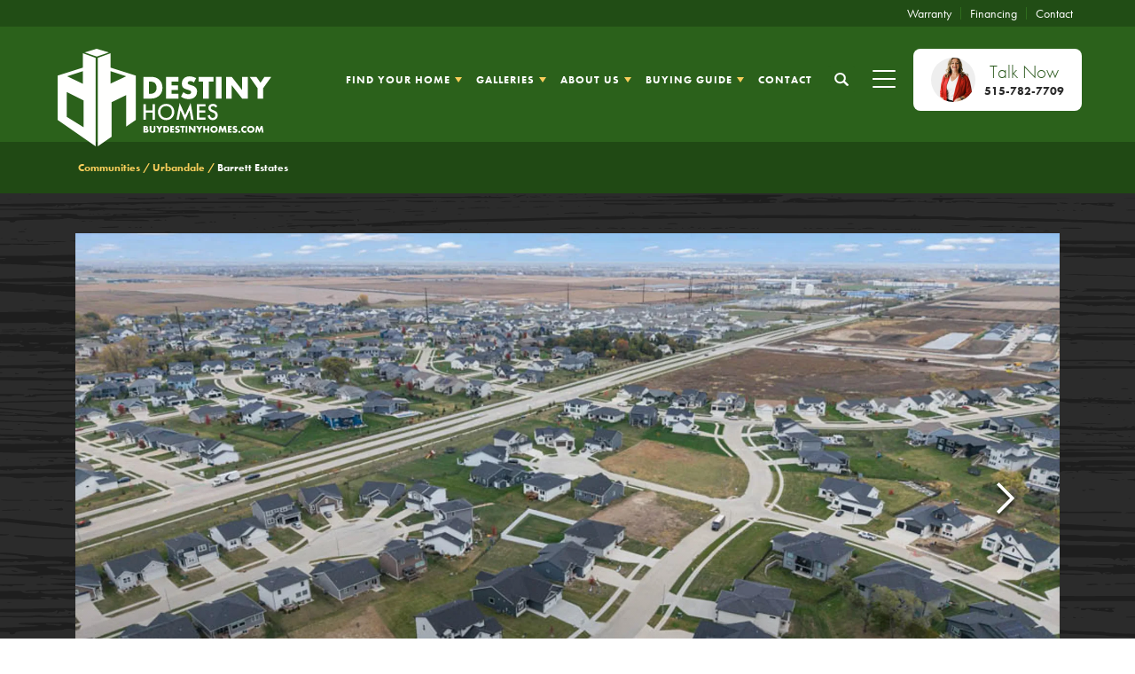

--- FILE ---
content_type: text/html; charset=utf-8
request_url: https://www.buydestinyhomes.com/communities/urbandale/barrett-estates
body_size: 29877
content:
<!doctype html><html lang="en"><head><script>!function(e,t,a,n,g){e[n]=e[n]||[],e[n].push({"gtm.start":(new Date).getTime(),event:"gtm.js"});var m=t.getElementsByTagName(a)[0],r=t.createElement(a);r.async=!0,r.src="https://www.googletagmanager.com/gtm.js?id=GTM-PTF8CDB",m.parentNode.insertBefore(r,m)}(window,document,"script","dataLayer")</script><title data-react-helmet="true">Barrett Estates | Urbandale New Home Community | Destiny Homes </title><meta charset="utf-8"><meta name="viewport" content="width=device-width,initial-scale=1,shrink-to-fit=no"><meta name="theme-color" content="#000000"><meta data-react-helmet="true" name="description" content="Barrett Estates is a community of new homes in Urbandale, IA featuring Destiny Homes."/><meta data-react-helmet="true" property="og:image" content="https://dlqxt4mfnxo6k.cloudfront.net/buydestinyhomes.com/aHR0cHM6Ly9zMy5hbWF6b25hd3MuY29tL2J1aWxkZXJjbG91ZC85OTk0N2Q1M2YwYWM0ZWI4NDkyOTU1YmViNDQyNDBhNi5qcGVn/1200/1200"/><meta data-react-helmet="true" property="og:title" content="Barrett Estates | Urbandale IA New Home Community | Destiny Homes"/><meta data-react-helmet="true" property="og:description" content="Welcome to Urbandale&#x27;s Barrett Estates. Located in the Waukee north feeder school system. Chose from several move-in-ready homes priced from $360s-S390s in Plat 3. We several more move-in-ready homes in Plat 2 along with several lots. Home prices for these lots will start in the low $400s. Choose from a variety of home plans, lot sizes, and finishes. Walking distance to the new Barrett Bosen Park and Waterford Park. Close to all things Grimes and Waukee. For example, the new Grimes Waterworks Park, SkyZone, Climb Iowa, Palms Theater, and more! Just minutes to elementary schools, shopping, entertainment, and businesses. Short commute to all over the metro!"/><link rel="manifest" href="/manifest.json"><link rel="shortcut icon" href="/favicon.ico"><link rel="stylesheet" href="https://use.typekit.net/etw5uww.css"><link data-react-helmet="true" rel="canonical" href="https://www.buydestinyhomes.com/communities/urbandale/barrett-estates"/><script data-react-helmet="true" type="application/ld+json">{"@context":"http://schema.org","@type":["Organization","LocalBusiness","HomeAndConstructionBusiness"],"address":{"addressLocality":"WAUKEE","addressRegion":"IA","streetAddress":"750 SE ALICE’S RD","postalCode":"50263","@type":"PostalAddress"},"name":"Destiny Homes","telephone":"(515) 216 - 1015","logo":{"@type":"ImageObject","url":"https://www.buydestinyhomes.com"},"geo":{"@type":"GeoCoordinates","latitude":41.605723,"longitude":-93.853538},"sameAs":["https://instagram.com/buydestinyhomes?igshid=YmMyMTA2M2Y=","https://facebook.com/buydestinyhomes"],"url":"https://www.buydestinyhomes.com"}</script><script data-react-helmet="true" type="application/ld+json">{"@context":"http://schema.org","@type":["Place"],"additionalType":["http://www.productontology.org/id/Subdivision_(land)"],"name":"Barrett Estates","description":"Welcome to Urbandale's Barrett Estates. Located in the Waukee north feeder school system. Chose from several move-in-ready homes priced from $360s-S390s in Plat 3. We several more move-in-ready homes in Plat 2 along with several lots. Home prices for these lots will start in the low $400s. Choose from a variety of home plans, lot sizes, and finishes. Walking distance to the new Barrett Bosen Park and Waterford Park. Close to all things Grimes and Waukee. For example, the new Grimes Waterworks Park, SkyZone, Climb Iowa, Palms Theater, and more! Just minutes to elementary schools, shopping, entertainment, and businesses. Short commute to all over the metro!","address":{"@type":"PostalAddress","addressLocality":"Urbandale","addressRegion":"IA","streetAddress":"14234 Northpark Drive","postalCode":"50323"},"geo":{"@type":"GeoCoordinates","latitude":41.656128,"longitude":-93.815869}}</script><link href="/static/css/main.83869280.css" rel="stylesheet"></head><body class="body"><noscript><iframe src="https://www.googletagmanager.com/ns.html?id=GTM-PTF8CDB" height="0" width="0" style="display:none;visibility:hidden"></iframe></noscript><noscript>You need to enable JavaScript to run this app.</noscript><script src="https://js.stripe.com/v3/"></script><div id="root"><style data-emotion-css="1lcebqf n11h9s aawvgu">.text-brand1{color:#2B611B;}.bg-brand1{background-color:#2B611B;}.text-brand1Dark{color:#265518;}.bg-brand1Dark{background-color:#265518;}.text-brand1Darker{color:#204914;}.bg-brand1Darker{background-color:#204914;}.text-brand1Darkest{color:#1b3d11;}.bg-brand1Darkest{background-color:#1b3d11;}.text-brand1Light{color:#306d1e;}.bg-brand1Light{background-color:#306d1e;}.text-brand1Lighter{color:#367922;}.bg-brand1Lighter{background-color:#367922;}.text-brand1Lightest{color:#3b8525;}.bg-brand1Lightest{background-color:#3b8525;}.text-brand2{color:#2B611B;}.bg-brand2{background-color:#2B611B;}.text-brand2Dark{color:#265518;}.bg-brand2Dark{background-color:#265518;}.text-brand2Darker{color:#204914;}.bg-brand2Darker{background-color:#204914;}.text-brand2Darkest{color:#1b3d11;}.bg-brand2Darkest{background-color:#1b3d11;}.text-brand2Light{color:#306d1e;}.bg-brand2Light{background-color:#306d1e;}.text-brand2Lighter{color:#367922;}.bg-brand2Lighter{background-color:#367922;}.text-brand2Lightest{color:#3b8525;}.bg-brand2Lightest{background-color:#3b8525;}.text-brand3{color:#2B611B;}.bg-brand3{background-color:#2B611B;}.text-brand3Dark{color:#265518;}.bg-brand3Dark{background-color:#265518;}.text-brand3Darker{color:#204914;}.bg-brand3Darker{background-color:#204914;}.text-brand3Darkest{color:#1b3d11;}.bg-brand3Darkest{background-color:#1b3d11;}.text-brand3Light{color:#306d1e;}.bg-brand3Light{background-color:#306d1e;}.text-brand3Lighter{color:#367922;}.bg-brand3Lighter{background-color:#367922;}.text-brand3Lightest{color:#3b8525;}.bg-brand3Lightest{background-color:#3b8525;}.text-brand4{color:#F9CE5B;}.bg-brand4{background-color:#F9CE5B;}.text-brand4Dark{color:#f8ca4c;}.bg-brand4Dark{background-color:#f8ca4c;}.text-brand4Darker{color:#f8c53d;}.bg-brand4Darker{background-color:#f8c53d;}.text-brand4Darkest{color:#f7c12f;}.bg-brand4Darkest{background-color:#f7c12f;}.text-brand4Light{color:#fad26a;}.bg-brand4Light{background-color:#fad26a;}.text-brand4Lighter{color:#fad778;}.bg-brand4Lighter{background-color:#fad778;}.text-brand4Lightest{color:#fbdb87;}.bg-brand4Lightest{background-color:#fbdb87;}.text-black{color:#000000;}.bg-black{background-color:#000000;}.text-blackDark{color:#000000;}.bg-blackDark{background-color:#000000;}.text-blackDarker{color:#000000;}.bg-blackDarker{background-color:#000000;}.text-blackDarkest{color:#000000;}.bg-blackDarkest{background-color:#000000;}.text-blackLight{color:#080808;}.bg-blackLight{background-color:#080808;}.text-blackLighter{color:#0f0f0f;}.bg-blackLighter{background-color:#0f0f0f;}.text-blackLightest{color:#171717;}.bg-blackLightest{background-color:#171717;}.text-neutral{color:#EEEEEE;}.bg-neutral{background-color:#EEEEEE;}.text-neutralDark{color:#e6e6e6;}.bg-neutralDark{background-color:#e6e6e6;}.text-neutralDarker{color:#dfdfdf;}.bg-neutralDarker{background-color:#dfdfdf;}.text-neutralDarkest{color:#d7d7d7;}.bg-neutralDarkest{background-color:#d7d7d7;}.text-neutralLight{color:#f6f6f6;}.bg-neutralLight{background-color:#f6f6f6;}.text-neutralLighter{color:#fdfdfd;}.bg-neutralLighter{background-color:#fdfdfd;}.text-neutralLightest{color:#ffffff;}.bg-neutralLightest{background-color:#ffffff;}.text-white{color:#FFFFFF;}.bg-white{background-color:#FFFFFF;}.text-whiteDark{color:#f7f7f7;}.bg-whiteDark{background-color:#f7f7f7;}.text-whiteDarker{color:#f0f0f0;}.bg-whiteDarker{background-color:#f0f0f0;}.text-whiteDarkest{color:#e8e8e8;}.bg-whiteDarkest{background-color:#e8e8e8;}.text-whiteLight{color:#ffffff;}.bg-whiteLight{background-color:#ffffff;}.text-whiteLighter{color:#ffffff;}.bg-whiteLighter{background-color:#ffffff;}.text-whiteLightest{color:#ffffff;}.bg-whiteLightest{background-color:#ffffff;}.text-body{color:#2B2B2B;}.bg-body{background-color:#2B2B2B;}.text-bodyDark{color:#232323;}.bg-bodyDark{background-color:#232323;}.text-bodyDarker{color:#1c1c1c;}.bg-bodyDarker{background-color:#1c1c1c;}.text-bodyDarkest{color:#141414;}.bg-bodyDarkest{background-color:#141414;}.text-bodyLight{color:#333333;}.bg-bodyLight{background-color:#333333;}.text-bodyLighter{color:#3a3a3a;}.bg-bodyLighter{background-color:#3a3a3a;}.text-bodyLightest{color:#424242;}.bg-bodyLightest{background-color:#424242;}.text-error{color:red;}.bg-error{background-color:red;}.text-errorDark{color:#f00000;}.bg-errorDark{background-color:#f00000;}.text-errorDarker{color:#e00000;}.bg-errorDarker{background-color:#e00000;}.text-errorDarkest{color:#d10000;}.bg-errorDarkest{background-color:#d10000;}.text-errorLight{color:#ff0f0f;}.bg-errorLight{background-color:#ff0f0f;}.text-errorLighter{color:#ff1f1f;}.bg-errorLighter{background-color:#ff1f1f;}.text-errorLightest{color:#ff2e2e;}.bg-errorLightest{background-color:#ff2e2e;}.text-brand1TextLarge{color:#FFFFFF;}.bg-brand1TextLarge{background-color:#FFFFFF;}.text-brand1TextSmall{color:#FFFFFF;}.bg-brand1TextSmall{background-color:#FFFFFF;}.text-brand1Text{color:#FFFFFF;}.bg-brand1Text{background-color:#FFFFFF;}.text-brand1DarkTextLarge{color:#FFFFFF;}.bg-brand1DarkTextLarge{background-color:#FFFFFF;}.text-brand1DarkTextSmall{color:#FFFFFF;}.bg-brand1DarkTextSmall{background-color:#FFFFFF;}.text-brand1DarkText{color:#FFFFFF;}.bg-brand1DarkText{background-color:#FFFFFF;}.text-brand1DarkerTextLarge{color:#FFFFFF;}.bg-brand1DarkerTextLarge{background-color:#FFFFFF;}.text-brand1DarkerTextSmall{color:#FFFFFF;}.bg-brand1DarkerTextSmall{background-color:#FFFFFF;}.text-brand1DarkerText{color:#FFFFFF;}.bg-brand1DarkerText{background-color:#FFFFFF;}.text-brand1DarkestTextLarge{color:#FFFFFF;}.bg-brand1DarkestTextLarge{background-color:#FFFFFF;}.text-brand1DarkestTextSmall{color:#FFFFFF;}.bg-brand1DarkestTextSmall{background-color:#FFFFFF;}.text-brand1DarkestText{color:#FFFFFF;}.bg-brand1DarkestText{background-color:#FFFFFF;}.text-brand1LightTextLarge{color:#FFFFFF;}.bg-brand1LightTextLarge{background-color:#FFFFFF;}.text-brand1LightTextSmall{color:#FFFFFF;}.bg-brand1LightTextSmall{background-color:#FFFFFF;}.text-brand1LightText{color:#FFFFFF;}.bg-brand1LightText{background-color:#FFFFFF;}.text-brand1LighterTextLarge{color:#FFFFFF;}.bg-brand1LighterTextLarge{background-color:#FFFFFF;}.text-brand1LighterTextSmall{color:#FFFFFF;}.bg-brand1LighterTextSmall{background-color:#FFFFFF;}.text-brand1LighterText{color:#FFFFFF;}.bg-brand1LighterText{background-color:#FFFFFF;}.text-brand1LightestTextLarge{color:#FFFFFF;}.bg-brand1LightestTextLarge{background-color:#FFFFFF;}.text-brand1LightestTextSmall{color:#FFFFFF;}.bg-brand1LightestTextSmall{background-color:#FFFFFF;}.text-brand1LightestText{color:#FFFFFF;}.bg-brand1LightestText{background-color:#FFFFFF;}.text-brand2TextLarge{color:#FFFFFF;}.bg-brand2TextLarge{background-color:#FFFFFF;}.text-brand2TextSmall{color:#FFFFFF;}.bg-brand2TextSmall{background-color:#FFFFFF;}.text-brand2Text{color:#FFFFFF;}.bg-brand2Text{background-color:#FFFFFF;}.text-brand2DarkTextLarge{color:#FFFFFF;}.bg-brand2DarkTextLarge{background-color:#FFFFFF;}.text-brand2DarkTextSmall{color:#FFFFFF;}.bg-brand2DarkTextSmall{background-color:#FFFFFF;}.text-brand2DarkText{color:#FFFFFF;}.bg-brand2DarkText{background-color:#FFFFFF;}.text-brand2DarkerTextLarge{color:#FFFFFF;}.bg-brand2DarkerTextLarge{background-color:#FFFFFF;}.text-brand2DarkerTextSmall{color:#FFFFFF;}.bg-brand2DarkerTextSmall{background-color:#FFFFFF;}.text-brand2DarkerText{color:#FFFFFF;}.bg-brand2DarkerText{background-color:#FFFFFF;}.text-brand2DarkestTextLarge{color:#FFFFFF;}.bg-brand2DarkestTextLarge{background-color:#FFFFFF;}.text-brand2DarkestTextSmall{color:#FFFFFF;}.bg-brand2DarkestTextSmall{background-color:#FFFFFF;}.text-brand2DarkestText{color:#FFFFFF;}.bg-brand2DarkestText{background-color:#FFFFFF;}.text-brand2LightTextLarge{color:#FFFFFF;}.bg-brand2LightTextLarge{background-color:#FFFFFF;}.text-brand2LightTextSmall{color:#FFFFFF;}.bg-brand2LightTextSmall{background-color:#FFFFFF;}.text-brand2LightText{color:#FFFFFF;}.bg-brand2LightText{background-color:#FFFFFF;}.text-brand2LighterTextLarge{color:#FFFFFF;}.bg-brand2LighterTextLarge{background-color:#FFFFFF;}.text-brand2LighterTextSmall{color:#FFFFFF;}.bg-brand2LighterTextSmall{background-color:#FFFFFF;}.text-brand2LighterText{color:#FFFFFF;}.bg-brand2LighterText{background-color:#FFFFFF;}.text-brand2LightestTextLarge{color:#FFFFFF;}.bg-brand2LightestTextLarge{background-color:#FFFFFF;}.text-brand2LightestTextSmall{color:#FFFFFF;}.bg-brand2LightestTextSmall{background-color:#FFFFFF;}.text-brand2LightestText{color:#FFFFFF;}.bg-brand2LightestText{background-color:#FFFFFF;}.text-brand3TextLarge{color:#FFFFFF;}.bg-brand3TextLarge{background-color:#FFFFFF;}.text-brand3TextSmall{color:#FFFFFF;}.bg-brand3TextSmall{background-color:#FFFFFF;}.text-brand3Text{color:#FFFFFF;}.bg-brand3Text{background-color:#FFFFFF;}.text-brand3DarkTextLarge{color:#FFFFFF;}.bg-brand3DarkTextLarge{background-color:#FFFFFF;}.text-brand3DarkTextSmall{color:#FFFFFF;}.bg-brand3DarkTextSmall{background-color:#FFFFFF;}.text-brand3DarkText{color:#FFFFFF;}.bg-brand3DarkText{background-color:#FFFFFF;}.text-brand3DarkerTextLarge{color:#FFFFFF;}.bg-brand3DarkerTextLarge{background-color:#FFFFFF;}.text-brand3DarkerTextSmall{color:#FFFFFF;}.bg-brand3DarkerTextSmall{background-color:#FFFFFF;}.text-brand3DarkerText{color:#FFFFFF;}.bg-brand3DarkerText{background-color:#FFFFFF;}.text-brand3DarkestTextLarge{color:#FFFFFF;}.bg-brand3DarkestTextLarge{background-color:#FFFFFF;}.text-brand3DarkestTextSmall{color:#FFFFFF;}.bg-brand3DarkestTextSmall{background-color:#FFFFFF;}.text-brand3DarkestText{color:#FFFFFF;}.bg-brand3DarkestText{background-color:#FFFFFF;}.text-brand3LightTextLarge{color:#FFFFFF;}.bg-brand3LightTextLarge{background-color:#FFFFFF;}.text-brand3LightTextSmall{color:#FFFFFF;}.bg-brand3LightTextSmall{background-color:#FFFFFF;}.text-brand3LightText{color:#FFFFFF;}.bg-brand3LightText{background-color:#FFFFFF;}.text-brand3LighterTextLarge{color:#FFFFFF;}.bg-brand3LighterTextLarge{background-color:#FFFFFF;}.text-brand3LighterTextSmall{color:#FFFFFF;}.bg-brand3LighterTextSmall{background-color:#FFFFFF;}.text-brand3LighterText{color:#FFFFFF;}.bg-brand3LighterText{background-color:#FFFFFF;}.text-brand3LightestTextLarge{color:#FFFFFF;}.bg-brand3LightestTextLarge{background-color:#FFFFFF;}.text-brand3LightestTextSmall{color:#FFFFFF;}.bg-brand3LightestTextSmall{background-color:#FFFFFF;}.text-brand3LightestText{color:#FFFFFF;}.bg-brand3LightestText{background-color:#FFFFFF;}.text-brand4TextLarge{color:#000000;}.bg-brand4TextLarge{background-color:#000000;}.text-brand4TextSmall{color:#000000;}.bg-brand4TextSmall{background-color:#000000;}.text-brand4Text{color:#000000;}.bg-brand4Text{background-color:#000000;}.text-brand4DarkTextLarge{color:#000000;}.bg-brand4DarkTextLarge{background-color:#000000;}.text-brand4DarkTextSmall{color:#000000;}.bg-brand4DarkTextSmall{background-color:#000000;}.text-brand4DarkText{color:#000000;}.bg-brand4DarkText{background-color:#000000;}.text-brand4DarkerTextLarge{color:#000000;}.bg-brand4DarkerTextLarge{background-color:#000000;}.text-brand4DarkerTextSmall{color:#000000;}.bg-brand4DarkerTextSmall{background-color:#000000;}.text-brand4DarkerText{color:#000000;}.bg-brand4DarkerText{background-color:#000000;}.text-brand4DarkestTextLarge{color:#000000;}.bg-brand4DarkestTextLarge{background-color:#000000;}.text-brand4DarkestTextSmall{color:#000000;}.bg-brand4DarkestTextSmall{background-color:#000000;}.text-brand4DarkestText{color:#000000;}.bg-brand4DarkestText{background-color:#000000;}.text-brand4LightTextLarge{color:#000000;}.bg-brand4LightTextLarge{background-color:#000000;}.text-brand4LightTextSmall{color:#000000;}.bg-brand4LightTextSmall{background-color:#000000;}.text-brand4LightText{color:#000000;}.bg-brand4LightText{background-color:#000000;}.text-brand4LighterTextLarge{color:#000000;}.bg-brand4LighterTextLarge{background-color:#000000;}.text-brand4LighterTextSmall{color:#000000;}.bg-brand4LighterTextSmall{background-color:#000000;}.text-brand4LighterText{color:#000000;}.bg-brand4LighterText{background-color:#000000;}.text-brand4LightestTextLarge{color:#000000;}.bg-brand4LightestTextLarge{background-color:#000000;}.text-brand4LightestTextSmall{color:#000000;}.bg-brand4LightestTextSmall{background-color:#000000;}.text-brand4LightestText{color:#000000;}.bg-brand4LightestText{background-color:#000000;}.text-blackTextLarge{color:#FFFFFF;}.bg-blackTextLarge{background-color:#FFFFFF;}.text-blackTextSmall{color:#FFFFFF;}.bg-blackTextSmall{background-color:#FFFFFF;}.text-blackText{color:#FFFFFF;}.bg-blackText{background-color:#FFFFFF;}.text-blackDarkTextLarge{color:#FFFFFF;}.bg-blackDarkTextLarge{background-color:#FFFFFF;}.text-blackDarkTextSmall{color:#FFFFFF;}.bg-blackDarkTextSmall{background-color:#FFFFFF;}.text-blackDarkText{color:#FFFFFF;}.bg-blackDarkText{background-color:#FFFFFF;}.text-blackDarkerTextLarge{color:#FFFFFF;}.bg-blackDarkerTextLarge{background-color:#FFFFFF;}.text-blackDarkerTextSmall{color:#FFFFFF;}.bg-blackDarkerTextSmall{background-color:#FFFFFF;}.text-blackDarkerText{color:#FFFFFF;}.bg-blackDarkerText{background-color:#FFFFFF;}.text-blackDarkestTextLarge{color:#FFFFFF;}.bg-blackDarkestTextLarge{background-color:#FFFFFF;}.text-blackDarkestTextSmall{color:#FFFFFF;}.bg-blackDarkestTextSmall{background-color:#FFFFFF;}.text-blackDarkestText{color:#FFFFFF;}.bg-blackDarkestText{background-color:#FFFFFF;}.text-blackLightTextLarge{color:#FFFFFF;}.bg-blackLightTextLarge{background-color:#FFFFFF;}.text-blackLightTextSmall{color:#FFFFFF;}.bg-blackLightTextSmall{background-color:#FFFFFF;}.text-blackLightText{color:#FFFFFF;}.bg-blackLightText{background-color:#FFFFFF;}.text-blackLighterTextLarge{color:#FFFFFF;}.bg-blackLighterTextLarge{background-color:#FFFFFF;}.text-blackLighterTextSmall{color:#FFFFFF;}.bg-blackLighterTextSmall{background-color:#FFFFFF;}.text-blackLighterText{color:#FFFFFF;}.bg-blackLighterText{background-color:#FFFFFF;}.text-blackLightestTextLarge{color:#FFFFFF;}.bg-blackLightestTextLarge{background-color:#FFFFFF;}.text-blackLightestTextSmall{color:#FFFFFF;}.bg-blackLightestTextSmall{background-color:#FFFFFF;}.text-blackLightestText{color:#FFFFFF;}.bg-blackLightestText{background-color:#FFFFFF;}.text-neutralTextLarge{color:#000000;}.bg-neutralTextLarge{background-color:#000000;}.text-neutralTextSmall{color:#000000;}.bg-neutralTextSmall{background-color:#000000;}.text-neutralText{color:#000000;}.bg-neutralText{background-color:#000000;}.text-neutralDarkTextLarge{color:#000000;}.bg-neutralDarkTextLarge{background-color:#000000;}.text-neutralDarkTextSmall{color:#000000;}.bg-neutralDarkTextSmall{background-color:#000000;}.text-neutralDarkText{color:#000000;}.bg-neutralDarkText{background-color:#000000;}.text-neutralDarkerTextLarge{color:#000000;}.bg-neutralDarkerTextLarge{background-color:#000000;}.text-neutralDarkerTextSmall{color:#000000;}.bg-neutralDarkerTextSmall{background-color:#000000;}.text-neutralDarkerText{color:#000000;}.bg-neutralDarkerText{background-color:#000000;}.text-neutralDarkestTextLarge{color:#000000;}.bg-neutralDarkestTextLarge{background-color:#000000;}.text-neutralDarkestTextSmall{color:#000000;}.bg-neutralDarkestTextSmall{background-color:#000000;}.text-neutralDarkestText{color:#000000;}.bg-neutralDarkestText{background-color:#000000;}.text-neutralLightTextLarge{color:#000000;}.bg-neutralLightTextLarge{background-color:#000000;}.text-neutralLightTextSmall{color:#000000;}.bg-neutralLightTextSmall{background-color:#000000;}.text-neutralLightText{color:#000000;}.bg-neutralLightText{background-color:#000000;}.text-neutralLighterTextLarge{color:#000000;}.bg-neutralLighterTextLarge{background-color:#000000;}.text-neutralLighterTextSmall{color:#000000;}.bg-neutralLighterTextSmall{background-color:#000000;}.text-neutralLighterText{color:#000000;}.bg-neutralLighterText{background-color:#000000;}.text-neutralLightestTextLarge{color:#000000;}.bg-neutralLightestTextLarge{background-color:#000000;}.text-neutralLightestTextSmall{color:#000000;}.bg-neutralLightestTextSmall{background-color:#000000;}.text-neutralLightestText{color:#000000;}.bg-neutralLightestText{background-color:#000000;}.text-whiteTextLarge{color:#000000;}.bg-whiteTextLarge{background-color:#000000;}.text-whiteTextSmall{color:#000000;}.bg-whiteTextSmall{background-color:#000000;}.text-whiteText{color:#000000;}.bg-whiteText{background-color:#000000;}.text-whiteDarkTextLarge{color:#000000;}.bg-whiteDarkTextLarge{background-color:#000000;}.text-whiteDarkTextSmall{color:#000000;}.bg-whiteDarkTextSmall{background-color:#000000;}.text-whiteDarkText{color:#000000;}.bg-whiteDarkText{background-color:#000000;}.text-whiteDarkerTextLarge{color:#000000;}.bg-whiteDarkerTextLarge{background-color:#000000;}.text-whiteDarkerTextSmall{color:#000000;}.bg-whiteDarkerTextSmall{background-color:#000000;}.text-whiteDarkerText{color:#000000;}.bg-whiteDarkerText{background-color:#000000;}.text-whiteDarkestTextLarge{color:#000000;}.bg-whiteDarkestTextLarge{background-color:#000000;}.text-whiteDarkestTextSmall{color:#000000;}.bg-whiteDarkestTextSmall{background-color:#000000;}.text-whiteDarkestText{color:#000000;}.bg-whiteDarkestText{background-color:#000000;}.text-whiteLightTextLarge{color:#000000;}.bg-whiteLightTextLarge{background-color:#000000;}.text-whiteLightTextSmall{color:#000000;}.bg-whiteLightTextSmall{background-color:#000000;}.text-whiteLightText{color:#000000;}.bg-whiteLightText{background-color:#000000;}.text-whiteLighterTextLarge{color:#000000;}.bg-whiteLighterTextLarge{background-color:#000000;}.text-whiteLighterTextSmall{color:#000000;}.bg-whiteLighterTextSmall{background-color:#000000;}.text-whiteLighterText{color:#000000;}.bg-whiteLighterText{background-color:#000000;}.text-whiteLightestTextLarge{color:#000000;}.bg-whiteLightestTextLarge{background-color:#000000;}.text-whiteLightestTextSmall{color:#000000;}.bg-whiteLightestTextSmall{background-color:#000000;}.text-whiteLightestText{color:#000000;}.bg-whiteLightestText{background-color:#000000;}.text-bodyTextLarge{color:#FFFFFF;}.bg-bodyTextLarge{background-color:#FFFFFF;}.text-bodyTextSmall{color:#FFFFFF;}.bg-bodyTextSmall{background-color:#FFFFFF;}.text-bodyText{color:#FFFFFF;}.bg-bodyText{background-color:#FFFFFF;}.text-bodyDarkTextLarge{color:#FFFFFF;}.bg-bodyDarkTextLarge{background-color:#FFFFFF;}.text-bodyDarkTextSmall{color:#FFFFFF;}.bg-bodyDarkTextSmall{background-color:#FFFFFF;}.text-bodyDarkText{color:#FFFFFF;}.bg-bodyDarkText{background-color:#FFFFFF;}.text-bodyDarkerTextLarge{color:#FFFFFF;}.bg-bodyDarkerTextLarge{background-color:#FFFFFF;}.text-bodyDarkerTextSmall{color:#FFFFFF;}.bg-bodyDarkerTextSmall{background-color:#FFFFFF;}.text-bodyDarkerText{color:#FFFFFF;}.bg-bodyDarkerText{background-color:#FFFFFF;}.text-bodyDarkestTextLarge{color:#FFFFFF;}.bg-bodyDarkestTextLarge{background-color:#FFFFFF;}.text-bodyDarkestTextSmall{color:#FFFFFF;}.bg-bodyDarkestTextSmall{background-color:#FFFFFF;}.text-bodyDarkestText{color:#FFFFFF;}.bg-bodyDarkestText{background-color:#FFFFFF;}.text-bodyLightTextLarge{color:#FFFFFF;}.bg-bodyLightTextLarge{background-color:#FFFFFF;}.text-bodyLightTextSmall{color:#FFFFFF;}.bg-bodyLightTextSmall{background-color:#FFFFFF;}.text-bodyLightText{color:#FFFFFF;}.bg-bodyLightText{background-color:#FFFFFF;}.text-bodyLighterTextLarge{color:#FFFFFF;}.bg-bodyLighterTextLarge{background-color:#FFFFFF;}.text-bodyLighterTextSmall{color:#FFFFFF;}.bg-bodyLighterTextSmall{background-color:#FFFFFF;}.text-bodyLighterText{color:#FFFFFF;}.bg-bodyLighterText{background-color:#FFFFFF;}.text-bodyLightestTextLarge{color:#FFFFFF;}.bg-bodyLightestTextLarge{background-color:#FFFFFF;}.text-bodyLightestTextSmall{color:#FFFFFF;}.bg-bodyLightestTextSmall{background-color:#FFFFFF;}.text-bodyLightestText{color:#FFFFFF;}.bg-bodyLightestText{background-color:#FFFFFF;}.text-errorTextLarge{color:#FFFFFF;}.bg-errorTextLarge{background-color:#FFFFFF;}.text-errorTextSmall{color:#000000;}.bg-errorTextSmall{background-color:#000000;}.text-errorText{color:#000000;}.bg-errorText{background-color:#000000;}.text-errorDarkTextLarge{color:#FFFFFF;}.bg-errorDarkTextLarge{background-color:#FFFFFF;}.text-errorDarkTextSmall{color:#000000;}.bg-errorDarkTextSmall{background-color:#000000;}.text-errorDarkText{color:#000000;}.bg-errorDarkText{background-color:#000000;}.text-errorDarkerTextLarge{color:#FFFFFF;}.bg-errorDarkerTextLarge{background-color:#FFFFFF;}.text-errorDarkerTextSmall{color:#FFFFFF;}.bg-errorDarkerTextSmall{background-color:#FFFFFF;}.text-errorDarkerText{color:#FFFFFF;}.bg-errorDarkerText{background-color:#FFFFFF;}.text-errorDarkestTextLarge{color:#FFFFFF;}.bg-errorDarkestTextLarge{background-color:#FFFFFF;}.text-errorDarkestTextSmall{color:#FFFFFF;}.bg-errorDarkestTextSmall{background-color:#FFFFFF;}.text-errorDarkestText{color:#FFFFFF;}.bg-errorDarkestText{background-color:#FFFFFF;}.text-errorLightTextLarge{color:#FFFFFF;}.bg-errorLightTextLarge{background-color:#FFFFFF;}.text-errorLightTextSmall{color:#000000;}.bg-errorLightTextSmall{background-color:#000000;}.text-errorLightText{color:#000000;}.bg-errorLightText{background-color:#000000;}.text-errorLighterTextLarge{color:#FFFFFF;}.bg-errorLighterTextLarge{background-color:#FFFFFF;}.text-errorLighterTextSmall{color:#000000;}.bg-errorLighterTextSmall{background-color:#000000;}.text-errorLighterText{color:#000000;}.bg-errorLighterText{background-color:#000000;}.text-errorLightestTextLarge{color:#FFFFFF;}.bg-errorLightestTextLarge{background-color:#FFFFFF;}.text-errorLightestTextSmall{color:#000000;}.bg-errorLightestTextSmall{background-color:#000000;}.text-errorLightestText{color:#000000;}.bg-errorLightestText{background-color:#000000;}@media (min-width:1600px){.container{max-width:1400px;}}@media (min-width:1800px){.container{max-width:1600px;}}.btn{background-color:#2B611B;color:#FFFFFF;font-weight:700;line-height:1;text-transform:uppercase;-webkit-letter-spacing:2px;-moz-letter-spacing:2px;-ms-letter-spacing:2px;letter-spacing:2px;border-radius:8px;border:2px solid #2B611B;padding:20px 30px;background-image:linear-gradient(45deg,rgba(43,97,27,0.2) 0%,rgba(0,0,0,0) 80%);background-position:center center;background-repeat:no-repeat;background-size:cover;position:relative;text-align:center;-webkit-transition:all .3s ease;transition:all .3s ease;display:-webkit-box;display:-webkit-flex;display:-ms-flexbox;display:flex;-webkit-flex-direction:row;-ms-flex-direction:row;flex-direction:row;-webkit-align-items:center;-webkit-box-align:center;-ms-flex-align:center;align-items:center;-webkit-box-pack:center;-webkit-justify-content:center;-ms-flex-pack:center;justify-content:center;width:-webkit-fit-content;width:-moz-fit-content;width:fit-content;}.btn:hover{color:#FFFFFF;background-color:#1b3d11;border:2px solid #1b3d11;}.btn-small{background-color:#2B611B;color:#FFFFFF;font-size:14px;font-weight:700;line-height:1;text-transform:uppercase;-webkit-letter-spacing:2px;-moz-letter-spacing:2px;-ms-letter-spacing:2px;letter-spacing:2px;border-radius:8px;border:2px solid #2B611B;padding:10px 15px;background-image:linear-gradient(45deg,rgba(0,0,0,0.2) 0%,rgba(0,0,0,0) 80%);background-position:center center;background-repeat:no-repeat;background-size:cover;position:relative;text-align:center;-webkit-transition:all .3s ease;transition:all .3s ease;}.btn-small:hover{color:#FFFFFF;background-color:#1b3d11;border:2px solid #1b3d11;}.btn-block-mobile{width:100%;display:block;}@media (min-width:992px){.btn-block-mobile{width:auto;display:inline-block;}}.btn-brand1{background-color:#2B611B;border:2px solid #2B611B;color:#FFFFFF;background-image:linear-gradient(45deg,rgb(27,61,17) 0%,rgba(0,0,0,0) 80%);}.btn-brand1:hover{color:#FFFFFF;background-color:#1b3d11;border:2px solid #1b3d11;}.btn-brand2{background-color:#2B611B;border:2px solid #2B611B;background-image:linear-gradient(45deg,rgb(27,61,17) 0%,rgba(0,0,0,0) 80%);color:#FFFFFF;}.btn-brand2:hover{color:#FFFFFF;background-color:#1b3d11;border:2px solid #1b3d11;}.btn-brand3{background-color:#2B611B;border:2px solid #2B611B;background-image:linear-gradient(45deg,rgb(27,61,17) 0%,rgba(0,0,0,0) 80%);color:#FFFFFF;}.btn-brand3:hover{color:#FFFFFF;background-color:#1b3d11;border:2px solid #1b3d11;}.btn-brand4{background-color:#F9CE5B;border:2px solid #F9CE5B;background-image:linear-gradient(45deg,rgb(247,193,47) 0%,rgba(0,0,0,0) 80%);color:#000000;}.btn-brand4:hover{color:#000000;background-color:#f7c12f;border:2px solid #f7c12f;}.btn-hollow{background-color:transparent;color:#2B2B2B;border:2px solid #2B2B2B;background-image:none;}.btn-hollow:hover{background-color:#2B611B;border:2px solid #FFFFFF;}.btn-hollow-white{background-color:transparent;color:#f7f7f7;border:2px solid #f7f7f7;background-image:none;}.btn-hollow-white:hover{background-color:#2B611B;border:2px solid #f7f7f7;}.btn-hollow-brand1{background-color:transparent;color:#2B611B;border:2px solid #2B611B;background-image:none;}.btn-hollow-brand1:hover{background-color:#2B611B;border:2px solid #2B611B;color:#FFFFFF;}.btn-hollow-brand2{background-color:transparent;color:#2B611B;border:2px solid #2B611B;background-image:none;}.btn-hollow-brand2:hover{background-color:#2B611B;border:2px solid #2B611B;color:#FFFFFF;}.btn-hollow-brand3{background-color:transparent;color:#2B611B;border:2px solid #2B611B;background-image:none;}.btn-hollow-brand3:hover{background-color:#2B611B;border:2px solid #2B611B;color:#FFFFFF;}.btn-hollow-brand4{background-color:transparent;color:#F9CE5B;border:2px solid #F9CE5B;background-image:none;}.btn-hollow-brand4:hover{background-color:#F9CE5B;border:2px solid #F9CE5B;color:#FFFFFF;}.btn-arrow-white::after{content:'';position:relative;width:22px;height:22px;margin:0 0 0 5px;background-image:url('/images/icon-button-arrow-right-white.svg');background-position:center center;background-repeat:no-repeat;background-size:contain;-webkit-flex-shrink:0;-ms-flex-negative:0;flex-shrink:0;}.btn-arrow-black{text-align:left;}.btn-arrow-black::after{content:'';position:relative;width:22px;height:22px;margin:0 0 0 5px;background-image:url('/images/icon-button-arrow-right.svg');background-position:center center;background-repeat:no-repeat;background-size:contain;-webkit-flex-shrink:0;-ms-flex-negative:0;flex-shrink:0;}.btn-arrow-black:hover::after{background-image:url('/images/icon-button-arrow-right-white.svg');}.btn-phone-white{text-align:left;}.btn-phone-white::before{content:'';position:relative;width:22px;height:22px;margin:0 5px 0 0;background-image:url('/images/icon-phone-white.svg');background-position:center center;background-repeat:no-repeat;background-size:contain;-webkit-flex-shrink:0;-ms-flex-negative:0;flex-shrink:0;}.btn-phone-black{text-align:left;}.btn-phone-black::before{content:'';position:relative;width:22px;height:22px;margin:0 5px 0 0;background-image:url('/images/icon-phone.svg');background-position:center center;background-repeat:no-repeat;background-size:contain;-webkit-flex-shrink:0;-ms-flex-negative:0;flex-shrink:0;}.btn-phone-black:hover::after{background-image:url('/images/icon-phone-white.svg');}.btn-chat-white{text-align:left;}.btn-chat-white::before{content:'';position:absolute;position:relative;width:22px;height:22px;margin:0 5px 0 0;background-image:url('/images/icon-chat-white.svg');background-position:center center;background-repeat:no-repeat;background-size:contain;-webkit-flex-shrink:0;-ms-flex-negative:0;flex-shrink:0;}.btn-chat-black{text-align:left;}.btn-chat-black::before{content:'';position:relative;width:22px;height:22px;margin:0 5px 0 0;background-image:url('/images/icon-chat.svg');background-position:center center;background-repeat:no-repeat;background-size:contain;-webkit-flex-shrink:0;-ms-flex-negative:0;flex-shrink:0;}.btn-chat-black:hover::after{background-image:url('/images/icon-chat-white.svg');}.btn-download-white{text-align:left;}.btn-download-white::before{content:'';position:relative;width:22px;height:22px;margin:0 5px 0 0;background-image:url('/images/icon-download-white.svg');background-position:center center;background-repeat:no-repeat;background-size:contain;-webkit-flex-shrink:0;-ms-flex-negative:0;flex-shrink:0;}.btn-download-black{text-align:left;}.btn-download-black::before{content:'';position:relative;width:22px;height:22px;margin:0 5px 0 0;background-image:url('/images/icon-download.svg');background-position:center center;background-repeat:no-repeat;background-size:contain;-webkit-flex-shrink:0;-ms-flex-negative:0;flex-shrink:0;}.btn-download-black:hover::after{background-image:url('/images/icon-download-white.svg');}.badge{background-color:#2B611B;color:#FFFFFF;padding:4px 6px;margin:0 4px;}.tab{padding:6px 8px;color:#2B2B2B;font-weight:700;line-height:1;text-transform:uppercase;-webkit-letter-spacing:0;-moz-letter-spacing:0;-ms-letter-spacing:0;letter-spacing:0;border-radius:8px;border:0;font-size:12px;margin:0 2px;background-color:transparent;}.tab.active{background-image:linear-gradient(45deg,rgba(0,0,0,0.2) 0%,rgba(0,0,0,0) 80%);background-position:center center;background-repeat:no-repeat;background-size:cover;background-color:#2B611B;color:#FFFFFF;outline-color:#FFFFFF;}.tab.active:focus{-webkit-animation:focus-fade 4s ease;animation:focus-fade 4s ease;outline-color:#FFFFFF;}@media (min-width:992px){.tab{padding:20px 30px;-webkit-letter-spacing:2px;-moz-letter-spacing:2px;-ms-letter-spacing:2px;letter-spacing:2px;font-size:16px;}}@-webkit-keyframes focus-fade{0%{outline-color:-webkit-focus-ring-color;}50%{outline-color:-webkit-focus-ring-color;}100%{outline-color:#FFFFFF;}}@keyframes focus-fade{0%{outline-color:-webkit-focus-ring-color;}50%{outline-color:-webkit-focus-ring-color;}100%{outline-color:#FFFFFF;}}body{-webkit-font-smoothing:antialiased;-moz-osx-font-smoothing:grayscale;font-family:futura-pt,sans-serif;color:#2B2B2B;}.text-sans-serif{font-family:futura-pt,sans-serif;}.text-serif{font-family:futura-pt,serif;}.text-display{font-family:futura-pt,serif;}.text-condensed{font-family:futura-pt,sans-serif;}a{color:#2B611B;}a:hover{-webkit-text-decoration:none;text-decoration:none;color:#306d1e;}p{font-size:18px;line-height:1.8;font-family:futura-pt,sans-serif;font-weight:300;margin:0 0 32px 0;}@media (min-width:992px){p{font-size:24px;margin:0 0 42px 0;}}b,strong{font-weight:bold;font-weight:700;}.error{color:red;}</style><div data-reactroot="" data-reactid="1" data-react-checksum="250597609"><div data-reactid="2"><!-- react-empty: 3 --><!-- react-empty: 4 --><!-- react-empty: 5 --><!-- react-empty: 6 --><!-- react-empty: 7 --><style data-emotion-css="cssveg">.css-cssveg{position:relative;}</style><div class="css-cssveg" data-reactid="8"><!-- react-empty: 9 --><style data-emotion-css="72tjs8">.css-72tjs8{position:absolute;width:100%;z-index:51;}.css-72tjs8 .MainNav{position:relative;display:-webkit-box;display:-webkit-flex;display:-ms-flexbox;display:flex;-webkit-align-items:center;-webkit-box-align:center;-ms-flex-align:center;align-items:center;-webkit-box-pack:end;-webkit-justify-content:flex-end;-ms-flex-pack:end;justify-content:flex-end;}@media (min-width:992px){.css-72tjs8 .MainNav{padding:25px 20px 25px 0;}}@media (min-width:1200px){.css-72tjs8 .MainNav{padding:25px 60px 25px 0;}}</style><header class="css-72tjs8" data-reactid="10"><style data-emotion-css="hepxkc">.css-hepxkc .AccessibilityLink{left:-999px;position:fixed;top:auto;width:1px;height:1px;overflow:hidden;z-index:-999;}.css-hepxkc .AccessibilityLink:focus,.css-hepxkc .AccessibilityLink:active{color:#FFFFFF;background-color:#2B2B2B;left:auto;top:auto;width:30%;height:auto;overflow:auto;margin:10px 35%;padding:5px;border-radius:0;border:4px solid #2B611B;text-align:center;font-size:1.2em;z-index:999;}</style><div class="css-hepxkc" data-reactid="11"><a class="AccessibilityLink" href="#mainContent" data-reactid="12">Skip To Main Content</a><a class="AccessibilityLink" href="/accessibility" data-reactid="13">Accessibility Help &amp; Feedback</a></div><style data-emotion-css="s1becn">.css-s1becn .NavMenu-courtesy_nav{display:none;}@media (min-width:992px){.css-s1becn .NavMenu-courtesy_nav{display:-webkit-box;display:-webkit-flex;display:-ms-flexbox;display:flex;position:relative;top:0;right:0;left:0;z-index:1;}}.css-s1becn .NavMenu-courtesy_nav .CourtesyNav{list-style:none;display:-webkit-box;display:-webkit-flex;display:-ms-flexbox;display:flex;-webkit-box-pack:end;-webkit-justify-content:flex-end;-ms-flex-pack:end;justify-content:flex-end;-webkit-align-items:center;-webkit-box-align:center;-ms-flex-align:center;align-items:center;padding:8px 60px 8px 0;position:relative;width:100%;margin:0;}.css-s1becn .NavMenu-courtesy_nav .CourtesyNav::after{content:'';position:absolute;top:0;right:0;bottom:0;left:0;background-color:#204914;opacity:.8;z-index:-1;}.css-s1becn .NavMenu-courtesy_nav .CourtesyNav_item{display:block;border-right:1px solid #306d1e;font-size:14px;line-height:1;padding:0 10px;}.css-s1becn .NavMenu-courtesy_nav .CourtesyNav_item:last-child{border-right:0;}.css-s1becn .NavMenu-courtesy_nav .CourtesyNav_item a{color:#FFFFFF;font-size:14px;line-height:1;font-weight:400;padding:0;}@media (min-width:992px){.css-s1becn .NavMenu-courtesy_nav .CourtesyNav_item .FavoritesStatus-active{display:inline-block;position:relative;padding:0;background:none;}}.css-s1becn .NavMenu-courtesy_nav .ToggleNav_menuHeading{display:none;}</style><div class="css-s1becn" data-reactid="14"><div data-reactid="15"><div class="" data-reactid="16"></div></div></div><div class="MainNav" data-reactid="17"><style data-emotion-css="q9f2co">.css-q9f2co{display:block;position:absolute;width:auto;top:10px;left:10px;z-index:2;}@media (min-width:1200px){.css-q9f2co{top:20px;left:60px;}}.css-q9f2co img{height:40px;width:auto;}@media (min-width:992px){.css-q9f2co img{height:80px;}}@media (min-width:1200px){.css-q9f2co img{height:120px;width:auto;}}</style><a class="css-q9f2co" href="/" data-reactid="18"><img src="/images/logo-white.svg" height="120" width="228" alt="Destiny Homes" data-reactid="19"/></a><style data-emotion-css="1jxbz3f">.css-1jxbz3f{display:none;}@media (min-width:1100px){.css-1jxbz3f{display:block;position:relative;z-index:1;}}.css-1jxbz3f .DesktopNav_nav{list-style:none;margin:0;padding:0;display:-webkit-box;display:-webkit-flex;display:-ms-flexbox;display:flex;-webkit-box-pack:end;-webkit-justify-content:flex-end;-ms-flex-pack:end;justify-content:flex-end;-webkit-align-items:center;-webkit-box-align:center;-ms-flex-align:center;align-items:center;}.css-1jxbz3f .DesktopNav_navItem{list-style:none;border-bottom:1px solid #EEEEEE;}@media (min-width:992px){.css-1jxbz3f .DesktopNav_navItem{display:-webkit-box;display:-webkit-flex;display:-ms-flexbox;display:flex;position:relative;border:0;}}.css-1jxbz3f .DesktopNav_navHeading{height:60px;padding:0 8px;font-size:12px;display:-webkit-box;display:-webkit-flex;display:-ms-flexbox;display:flex;-webkit-box-pack:center;-webkit-justify-content:center;-ms-flex-pack:center;justify-content:center;-webkit-align-items:center;-webkit-box-align:center;-ms-flex-align:center;align-items:center;position:relative;-webkit-letter-spacing:1px;-moz-letter-spacing:1px;-ms-letter-spacing:1px;letter-spacing:1px;font-weight:700;text-transform:uppercase;color:#FFFFFF;cursor:pointer;-webkit-transition:all .3s ease;transition:all .3s ease;font-family:futura-pt,sans-serif;}@media (min-width:1350px){.css-1jxbz3f .DesktopNav_navHeading{padding:0 12px;font-size:15px;}}@media (min-width:1440px){.css-1jxbz3f .DesktopNav_navHeading{padding:0 15px;font-size:17px;}}.css-1jxbz3f .DesktopNav_navHeading::after{content:'';border-left:4px solid transparent;border-right:4px solid transparent;border-top:6px solid #F9CE5B;position:relative;margin:0 0 0 5px;}.css-1jxbz3f .DesktopNav_navHeading:hover{outline:none;border:none;}.css-1jxbz3f .DesktopNav_navHeading-link::after{display:none;}.css-1jxbz3f .DesktopNav_menu{display:none;list-style:none;padding:0 0 15px 0;margin:0;position:relative;}@media (min-width:992px){.css-1jxbz3f .DesktopNav_menu{position:absolute;top:60px;left:0;width:auto;background-color:#FFFFFF;color:#FFFFFF;padding:0 5px 5px 5px;font-size:15px;}}@media (min-width:992px){.css-1jxbz3f .DesktopNav_navItem:last-child .DesktopNav_menu{left:auto;right:0;}}.css-1jxbz3f .DesktopNav_menu-active{display:block;}.css-1jxbz3f .DesktopNav_menuItem a{color:#265518;padding:12px 15px;display:block;-webkit-transition:all .3s ease;transition:all .3s ease;background-color:#FFFFFF;font-weight:700;white-space:nowrap;}.css-1jxbz3f .DesktopNav_menuItem a:hover{background-color:#EEEEEE;}</style><div class="css-1jxbz3f" data-reactid="20"><div data-reactid="21"><div class="DesktopNav_nav" data-reactid="22"></div></div></div><style data-emotion-css="1t6vyti">.css-1t6vyti{display:block;position:relative;padding:20px 15px;z-index:3;}@media (min-width:992px){.css-1t6vyti{padding:0 20px 0 10px;}}.css-1t6vyti .Toggle_button{line-height:1;display:block;}.css-1t6vyti .HeaderSearch_button{width:30px;height:30px;border:0;background-color:#2B611B;background-image:url('/images/icon-search-white.svg');background-position:center center;background-repeat:no-repeat;background-size:auto 15px;border-radius:3px;}.css-1t6vyti .HeaderSearch_results{width:100%;background-color:#2B611B;padding:15px;position:fixed;top:70px;left:0;box-shadow:0 2px 10px 0 rgba(0,0,0,.2);}@media (min-width:992px){.css-1t6vyti .HeaderSearch_results{width:600px;right:0;top:150px;left:50%;margin-left:-300px;}}.css-1t6vyti .HeaderSearch_results input{width:100%;padding:15px 20px;}.css-1t6vyti .HeaderSearch_resultsList{list-style:none;margin:10px 0 0 0;padding:0;height:200px;overflow-y:scroll;background-color:#FFFFFF;}.css-1t6vyti .HeaderSearch_resultsLink{display:block;padding:5px 10px;font-size:14px;line-height:1.1;}.css-1t6vyti .HeaderSearch_resultsNone{padding:5px 10px;}</style><div class="css-1t6vyti" data-reactid="23"><div data-reactid="24"><div data-reactid="25"><span class="Toggle_button " role="button" tabindex="0" data-reactid="26"><button class="HeaderSearch_button" data-reactid="27"><span class="sr-only sr-only-focusable" data-reactid="28">Search</span></button></span></div></div></div><div data-reactid="29"><style data-emotion-css="yqk1uk">.css-yqk1uk{display:block;position:relative;z-index:51;}.css-yqk1uk .ToggleNav_button{display:block;background:transparent;border:0;padding:20px 15px;}@media (min-width:1200px){.css-yqk1uk .ToggleNav_button{display:none;}}.css-yqk1uk .ToggleNav_buttonShowDesktop{display:block;background:transparent;border:0;padding:20px 15px;}@media (min-width:1200px){.css-yqk1uk .ToggleNav_buttonShowDesktop{padding:0;}}.css-yqk1uk .ToggleNav_buttonIcon{width:26px;height:22px;position:relative;margin:0 auto;-webkit-transform:rotate(0deg);-moz-transform:rotate(0deg);-o-transform:rotate(0deg);-webkit-transform:rotate(0deg);-ms-transform:rotate(0deg);transform:rotate(0deg);-webkit-transition:.5s ease-in-out;-moz-transition:.5s ease-in-out;-o-transition:.5s ease-in-out;-webkit-transition:.5s ease-in-out;transition:.5s ease-in-out;cursor:pointer;}.css-yqk1uk .ToggleNav_buttonIcon span{display:block;position:absolute;height:2px;width:100%;background:#FFFFFF;border-radius:1px;opacity:1;left:0;-webkit-transform:rotate(0deg);-moz-transform:rotate(0deg);-o-transform:rotate(0deg);-webkit-transform:rotate(0deg);-ms-transform:rotate(0deg);transform:rotate(0deg);-webkit-transition:.25s ease-in-out;-moz-transition:.25s ease-in-out;-o-transition:.25s ease-in-out;-webkit-transition:.25s ease-in-out;transition:.25s ease-in-out;}.css-yqk1uk .ToggleNav_buttonIcon span:nth-child(1){top:0px;}.css-yqk1uk .ToggleNav_buttonIcon span:nth-child(2),.css-yqk1uk .ToggleNav_buttonIcon span:nth-child(3){top:9px;}.css-yqk1uk .ToggleNav_buttonIcon span:nth-child(4){top:18px;}.css-yqk1uk .ToggleNav_buttonIcon.open span:nth-child(1){top:9px;width:0%;left:50%;}.css-yqk1uk .ToggleNav_buttonIcon.open span:nth-child(2){-webkit-transform:rotate(45deg);-ms-transform:rotate(45deg);transform:rotate(45deg);}.css-yqk1uk .ToggleNav_buttonIcon.open span:nth-child(3){-webkit-transform:rotate(-45deg);-ms-transform:rotate(-45deg);transform:rotate(-45deg);}.css-yqk1uk .ToggleNav_buttonIcon.open span:nth-child(4){top:9px;width:0%;left:50%;}.css-yqk1uk .ToggleNav_wrapper{position:fixed;top:0;right:0;bottom:0;left:0;height:100vh;width:100vw;overflow-y:scroll;z-index:100;background-color:#2B611B;-webkit-transform:translateX(100vw);-ms-transform:translateX(100vw);transform:translateX(100vw);-webkit-transition:-webkit-transform 350ms cubic-bezier(0.165,0.84,0.44,1);-webkit-transition:transform 350ms cubic-bezier(0.165,0.84,0.44,1);transition:transform 350ms cubic-bezier(0.165,0.84,0.44,1);}@media (min-width:1200px){.css-yqk1uk .ToggleNav_wrapper{padding:80px 20px;}}.css-yqk1uk .ToggleNav_wrapper-active{-webkit-transform:translateX(0);-ms-transform:translateX(0);transform:translateX(0);}.css-yqk1uk .ToggleNav_menuCloseWrapper{display:none;}@media (min-width:1200px){.css-yqk1uk .ToggleNav_menuCloseWrapper{display:block;position:absolute;right:15px;top:15px;}}.css-yqk1uk .ToggleNav_menu{list-style:none;margin:0;padding:0;text-align:left;display:-webkit-box;display:-webkit-flex;display:-ms-flexbox;display:flex;-webkit-flex-direction:column;-ms-flex-direction:column;flex-direction:column;-webkit-box-pack:start;-webkit-justify-content:flex-start;-ms-flex-pack:start;justify-content:flex-start;-webkit-align-items:center;-webkit-box-align:center;-ms-flex-align:center;align-items:center;}.css-yqk1uk .ToggleNav_menu div{width:100%;}@media (min-width:1200px){.css-yqk1uk .ToggleNav_menu{-webkit-flex-direction:row;-ms-flex-direction:row;flex-direction:row;-webkit-box-pack:space-around;-webkit-justify-content:space-around;-ms-flex-pack:space-around;justify-content:space-around;-webkit-align-items:flex-start;-webkit-box-align:flex-start;-ms-flex-align:flex-start;align-items:flex-start;max-width:1600px;margin:0 auto;}}.css-yqk1uk .ToggleNav_menuItem{list-style:none;border-bottom:1px solid #367922;width:100%;}@media (min-width:1200px){.css-yqk1uk .ToggleNav_menuItem{display:inline-block;margin:0;vertical-align:top;border:0;position:relative;width:auto;}}.css-yqk1uk .ToggleNav_menuHeading{font-size:18px;font-weight:800;padding:15px;cursor:pointer;display:-webkit-box;display:-webkit-flex;display:-ms-flexbox;display:flex;-webkit-box-pack:justify;-webkit-justify-content:space-between;-ms-flex-pack:justify;justify-content:space-between;-webkit-align-items:center;-webkit-box-align:center;-ms-flex-align:center;align-items:center;color:#FFFFFF;}.css-yqk1uk .ToggleNav_menuHeading::after{content:'';border-left:4px solid transparent;border-right:4px solid transparent;border-top:6px solid #2B611B;position:relative;margin:0 0 0 5px;}.css-yqk1uk .ToggleNav_menuHeading:focus{background-color:#EEEEEE;color:#2B611B;}.css-yqk1uk .ToggleNav_menuHeading:focus::after{content:'';border-left:4px solid transparent;border-right:4px solid transparent;border-bottom:6px solid #2B611B;border-top:0;position:relative;margin:0 0 0 5px;}.css-yqk1uk .ToggleNav_menuHeading-link::after{display:none;}@media (min-width:1200px){.css-yqk1uk .ToggleNav_menuHeading{cursor:default !important;position:relative;-webkit-transition:all .3s ease;transition:all .3s ease;cursor:pointer;text-transform:uppercase;font-weight:700;-webkit-letter-spacing:1px;-moz-letter-spacing:1px;-ms-letter-spacing:1px;letter-spacing:1px;}.css-yqk1uk .ToggleNav_menuHeading::after{display:none;}.css-yqk1uk .ToggleNav_menuHeading:hover{background-color:transparent;outline:none;border:none;}.css-yqk1uk .ToggleNav_menuHeading:focus{background-color:transparent;border:none;}}.css-yqk1uk .ToggleNav_menuLink{font-size:18px;font-weight:800;padding:15px 0;cursor:pointer;display:block;color:#265518;}@media (min-width:1200px){.css-yqk1uk .ToggleNav_menuLink{font-weight:400;font-size:14px;cursor:default;position:relative;padding:0 15px;line-height:100px;height:100px;-webkit-transition:all .3s ease;transition:all .3s ease;cursor:pointer;text-transform:uppercase;font-weight:700;-webkit-letter-spacing:1px;-moz-letter-spacing:1px;-ms-letter-spacing:1px;letter-spacing:1px;}.css-yqk1uk .ToggleNav_menuLink:hover,.css-yqk1uk .ToggleNav_menuLink:focus{outline:none;border:none;}}.css-yqk1uk .ToggleNav_subMenu{display:none;list-style:none;padding:0 0 15px 0;margin:0;position:relative;}@media (min-width:1200px){.css-yqk1uk .ToggleNav_subMenu{display:block;position:relative;width:auto;padding:0 20px 0 0;}}@media (min-width:1200px){.css-yqk1uk .ToggleNav_menuItem:last-child .ToggleNav_subMenu{left:auto;right:0;}}.css-yqk1uk .ToggleNav_subMenu-active{display:block;}.css-yqk1uk .ToggleNav_subMenuItem a{color:#FFFFFF;padding:8px 10px;display:block;-webkit-transition:all .3s ease;transition:all .3s ease;background-color:transparent;font-weight:600;}.css-yqk1uk .ToggleNav_subMenuItem a:hover{color:#F9CE5B;}.css-yqk1uk .ToggleNav_subSubMenu{list-style:none;padding:0 0 15px 0;margin:0;position:relative;}.css-yqk1uk .ToggleNav_subSubMenu .ToggleNav_subSubMenuHeading{font-weight:700 !important;padding:8px 15px;display:block;}.css-yqk1uk .ToggleNav_subSubMenu .ToggleNav_subMenuItem a{font-weight:400;}.css-yqk1uk .NavMenu-shop-by-area{display:none;}@media (min-width:1200px){.css-yqk1uk .NavMenu-shop-by-area{display:block;}}.css-yqk1uk .buttonWrapper{display:-webkit-box;display:-webkit-flex;display:-ms-flexbox;display:flex;-webkit-flex-flow:row nowrap;-ms-flex-flow:row nowrap;flex-flow:row nowrap;-webkit-box-pack:end;-webkit-justify-content:flex-end;-ms-flex-pack:end;justify-content:flex-end;}</style><div class="css-yqk1uk" data-reactid="30"><button class="ToggleNav_buttonShowDesktop" data-reactid="31"><div class="ToggleNav_buttonIcon" data-reactid="32"><span data-reactid="33"></span><span data-reactid="34"></span><span data-reactid="35"></span><span data-reactid="36"></span></div><span class="sr-only sr-only-focusable" data-reactid="37">Toggle Menu</span></button><div class="ToggleNav_wrapper " data-reactid="38"><div class="buttonWrapper" data-reactid="39"><button class="ToggleNav_buttonShowDesktop" data-reactid="40"><div class="ToggleNav_buttonIcon open" data-reactid="41"><span data-reactid="42"></span><span data-reactid="43"></span><span data-reactid="44"></span><span data-reactid="45"></span></div><span class="sr-only sr-only-focusable" data-reactid="46">Toggle Menu</span></button></div><div data-reactid="47"><div class="ToggleNav_menu" data-reactid="48"></div></div></div></div></div><style data-emotion-css="a8g0t">.css-a8g0t{display:none;}@media (min-width:992px){.css-a8g0t{display:block;position:relative;margin:0 0 0 20px;z-index:4;}}.css-a8g0t .OSCTag_wrapper{display:-webkit-box;display:-webkit-flex;display:-ms-flexbox;display:flex;background-color:#FFFFFF;cursor:pointer;z-index:35;padding:10px 20px;border-radius:8px;}.css-a8g0t .OSCTag_image{width:50px;height:50px;border-radius:25px;background-size:cover;background-position:center center;background-repeat:no-repeat;background-color:#EEEEEE;margin:0 10px 0 0;}.css-a8g0t .OSCTag_content{position:relative;display:-webkit-box;display:-webkit-flex;display:-ms-flexbox;display:flex;-webkit-flex-direction:column;-ms-flex-direction:column;flex-direction:column;text-align:center;}.css-a8g0t .OSCTag_headline{font-weight:300;font-size:21px;color:#265518;-webkit-letter-spacing:0;-moz-letter-spacing:0;-ms-letter-spacing:0;letter-spacing:0;font-family:futura-pt,sans-serif;}.css-a8g0t .OSCTag_headline span{font-size:13px;-webkit-letter-spacing:1.5px;-moz-letter-spacing:1.5px;-ms-letter-spacing:1.5px;letter-spacing:1.5px;text-transform:uppercase;font-weight:800;display:block;font-family:futura-pt,sans-serif;}.css-a8g0t .OSCTag_phone{font-size:13px;font-weight:700;line-height:1;-webkit-letter-spacing:0;-moz-letter-spacing:0;-ms-letter-spacing:0;letter-spacing:0;}</style><div class="css-a8g0t" data-reactid="49"><div data-reactid="50"><span role="button" tabindex="0" data-reactid="51"><div class="OSCTag_wrapper" data-reactid="52"><div class="OSCTag_image" style="background-image:url(&#x27;https://dlqxt4mfnxo6k.cloudfront.net/buydestinyhomes.com/aHR0cHM6Ly9zMy5hbWF6b25hd3MuY29tL2J1aWxkZXJjbG91ZC8xM2MyZTMxMjU5NGY4ODFlZjNiZDdhOTAyOWVkNjM0Mi5wbmc=/exact/webp/400/400&#x27;);" data-reactid="53"></div><div class="OSCTag_content" data-reactid="54"><div class="OSCTag_headline" data-reactid="55">Talk Now</div><div class="OSCTag_phone" data-reactid="56">515-782-7709</div></div></div></span><!-- react-empty: 57 --></div></div></div></header><div id="mainContent" data-reactid="58"><div data-reactid="59"><!-- react-empty: 60 --></div><style data-emotion-css="14g0c5c">.css-14g0c5c{position:relative;z-index:0;padding:70px 0 0 0;}@media (min-width:992px){.css-14g0c5c{padding:160px 0 0 0;}}.css-14g0c5c::after{content:'';position:absolute;top:0;left:0;right:0;height:70px;background-color:#2B611B;}@media (min-width:992px){.css-14g0c5c::after{height:160px;}}.css-14g0c5c .DetailHeader{background-color:#2B2B2B;background-image:url('/images/pattern-01-dark.svg');background-position:center center;background-size:cover;}@media(min-width:992px){}.css-14g0c5c .DetailMenu{display:none;}@media (min-width:992px){.css-14g0c5c .DetailMenu{display:block;width:100%;background-color:#EEEEEE;position:relative;z-index:6;padding:0;}}.css-14g0c5c .DetailMenu_list{list-style:none;margin:0;padding:0;display:-webkit-box;display:-webkit-flex;display:-ms-flexbox;display:flex;-webkit-flex-direction:row;-ms-flex-direction:row;flex-direction:row;-webkit-box-pack:center;-webkit-justify-content:center;-ms-flex-pack:center;justify-content:center;-webkit-align-items:center;-webkit-box-align:center;-ms-flex-align:center;align-items:center;position:relative;}.css-14g0c5c .DetailMenu_listItem{display:block;}.css-14g0c5c .DetailMenu_listItem a{display:-webkit-box;display:-webkit-flex;display:-ms-flexbox;display:flex;-webkit-box-pack:center;-webkit-justify-content:center;-ms-flex-pack:center;justify-content:center;-webkit-align-items:center;-webkit-box-align:center;-ms-flex-align:center;align-items:center;background-color:transparent;height:60px;line-height:1;color:#2B2B2B;font-weight:700;text-transform:uppercase;-webkit-letter-spacing:1px;-moz-letter-spacing:1px;-ms-letter-spacing:1px;letter-spacing:1px;text-align:center;padding:0 15px;border:0;font-size:14px;border-bottom:5px solid transparent;}.css-14g0c5c .DetailMenu_listItem a.active{background-color:#2B611B;color:#FFFFFF;border-bottom:5px solid #204914;}.css-14g0c5c .DetailOverview{display:block;position:relative;z-index:6;margin:15px 0;}@media (min-width:992px){.css-14g0c5c .DetailOverview{margin:60px 0;}}.css-14g0c5c .DetailOverview_headingWrapper{margin:0 0 10px 0;padding:0 0 10px 0;border-bottom:1px solid #EEEEEE;}@media (min-width:992px){.css-14g0c5c .DetailOverview_headingWrapper{margin:0 0 15px 0;padding:0 0 15px 0;}}.css-14g0c5c .DetailOverview_heading{font-size:21px;line-height:1;font-weight:800;margin:0;padding:0 30px 0 0;}@media (min-width:992px){.css-14g0c5c .DetailOverview_heading{font-size:26px;}}.css-14g0c5c .DetailOverview_subheading{font-size:16px;font-weight:400;display:block;}@media (min-width:992px){.css-14g0c5c .DetailOverview_subheading{font-size:20px;}}@media (min-width:992px){.css-14g0c5c .DetailOverview_mapButton{display:none;}}.css-14g0c5c .DetailOverview_sectionWrapper{margin:0 0 10px 0;padding:0 0 10px 0;border-bottom:1px solid #EEEEEE;display:-webkit-box;display:-webkit-flex;display:-ms-flexbox;display:flex;-webkit-flex-direction:row;-ms-flex-direction:row;flex-direction:row;-webkit-box-pack:justify;-webkit-justify-content:space-between;-ms-flex-pack:justify;justify-content:space-between;-webkit-align-items:center;-webkit-box-align:center;-ms-flex-align:center;align-items:center;-webkit-flex-wrap:wrap;-ms-flex-wrap:wrap;flex-wrap:wrap;}@media (min-width:992px){.css-14g0c5c .DetailOverview_sectionWrapper{margin:0 0 15px 0;padding:0 0 15px 0;}}.css-14g0c5c .DetailOverview_sectionItem{font-size:15px;line-height:1.2;font-weight:400;margin:0;width:100%;}@media (min-width:992px){.css-14g0c5c .DetailOverview_sectionItem{font-size:16px;}}.css-14g0c5c .DetailOverview_sectionItem a{font-weight:700;}.css-14g0c5c .DetailOverview_sectionItem-count{padding:10px 0;}@media (min-width:992px){.css-14g0c5c .DetailOverview_sectionItem-count{width:50%;padding:0;}}.css-14g0c5c .DetailOverview_price{font-size:21px;line-height:1;font-weight:800;margin:0;-webkit-flex:1;-ms-flex:1;flex:1;display:-webkit-box;display:-webkit-flex;display:-ms-flexbox;display:flex;-webkit-flex-direction:column;-ms-flex-direction:column;flex-direction:column;-webkit-box-pack:center;-webkit-justify-content:center;-ms-flex-pack:center;justify-content:center;-webkit-align-items:flex-start;-webkit-box-align:flex-start;-ms-flex-align:flex-start;align-items:flex-start;}@media (min-width:992px){.css-14g0c5c .DetailOverview_price{font-size:24px;}}.css-14g0c5c .DetailOverview_priceLabel{font-size:16px;font-weight:400;line-height:1;margin:0 0 4px 0;}.css-14g0c5c .DetailOverview_status{font-size:15px;line-height:1.2;font-weight:400;margin:0;display:-webkit-box;display:-webkit-flex;display:-ms-flexbox;display:flex;-webkit-flex-direction:column;-ms-flex-direction:column;flex-direction:column;-webkit-flex:2;-ms-flex:2;flex:2;}@media (min-width:992px){.css-14g0c5c .DetailOverview_status{font-size:16px;}}.css-14g0c5c .DetailOverview_list{padding:0;position:relative;list-style:none;display:-webkit-box;display:-webkit-flex;display:-ms-flexbox;display:flex;-webkit-flex-wrap:wrap;-ms-flex-wrap:wrap;flex-wrap:wrap;margin:0 0 10px 0;padding:0 0 0 0;border-bottom:1px solid #EEEEEE;}@media (min-width:992px){.css-14g0c5c .DetailOverview_list{list-style:none;margin:0 0 15px 0;padding:0 0 0 0;-webkit-box-pack:start;-webkit-justify-content:flex-start;-ms-flex-pack:start;justify-content:flex-start;}}.css-14g0c5c .DetailOverview_listItem{display:-webkit-box;display:-webkit-flex;display:-ms-flexbox;display:flex;-webkit-flex-direction:row;-ms-flex-direction:row;flex-direction:row;-webkit-flex-wrap:wrap;-ms-flex-wrap:wrap;flex-wrap:wrap;-webkit-flex-shrink:0;-ms-flex-negative:0;flex-shrink:0;-webkit-align-items:center;-webkit-box-align:center;-ms-flex-align:center;align-items:center;text-align:left;padding:0 15px 10px 0;line-height:1;width:33.333%;}@media (min-width:992px){.css-14g0c5c .DetailOverview_listItem{padding:0 15px 15px 0;}}.css-14g0c5c .DetailOverview_listItemValue{font-weight:700;margin:0 4px 0 0;font-size:15px;}@media (min-width:992px){.css-14g0c5c .DetailOverview_listItemValue{font-size:16px;}}.css-14g0c5c .DetailOverview_listItemLabel{font-weight:400;margin:0 5px 0 0;font-size:15px;}@media (min-width:992px){.css-14g0c5c .DetailOverview_listItemLabel{font-size:16px;}}.css-14g0c5c .DetailSection{position:relative;}.css-14g0c5c .DetailSection .ScrollTarget{position:absolute;display:block;top:-40px;}.css-14g0c5c .DetailSection_headingWrapper{padding:0;}@media (min-width:768px){.css-14g0c5c .DetailSection_headingWrapper{padding:0 15px;}}.css-14g0c5c .DetailSection_heading{color:#2B611B;padding:15px;background-image:url('/images/icon-plus.svg');background-position:calc(100% - 17px) center;background-repeat:no-repeat;background-size:10px 10px;border-top:1px solid #e6e6e6;font-size:18px;outline:0 !important;margin:0;}@media (min-width:992px){.css-14g0c5c .DetailSection_heading{font-size:21px;padding:15px;background-position:calc(100% - 15px) center;}}@media (min-width:992px){.css-14g0c5c .NoToggleDesktop .DetailSection_headingWrapper{text-align:center;}.css-14g0c5c .NoToggleDesktop .DetailSection_heading{text-align:center;font-family:futura-pt,sans-serif;font-size:50px;line-height:1;margin:0 0 30px 0;display:inline-block;margin:30px 0 45px 0;background-image:none;border:0;}.css-14g0c5c .NoToggleDesktop .DetailSection_heading::before{content:'';height:10px;border-top:2px solid #EEEEEE;border-bottom:2px solid #EEEEEE;display:inline-block;width:234px;margin:0 15px 8px 0;}.css-14g0c5c .NoToggleDesktop .DetailSection_heading::after{content:'';display:block;display:inline-block;width:234px;height:10px;margin:0 0 8px 15px;border-top:2px solid #EEEEEE;border-bottom:2px solid #EEEEEE;background-color:transparent;}}.css-14g0c5c .DetailSection_heading-open{background-image:url('/images/icon-minus.svg');margin:0 0 20px 0;background-color:#f6f6f6;}.css-14g0c5c .DetailSection_floorPlanImage{width:100%;padding:15px;height:400px;object-fit:contain;border:1px solid #e6e6e6;margin:0 0 30px 0;cursor:-webkit-zoom-in;cursor:-moz-zoom-in;cursor:zoom-in;}.css-14g0c5c .DetailSection_table,.css-14g0c5c .SchoolList_list{list-style:none;padding:0;padding-bottom:45px;}.css-14g0c5c .DetailSection_table li:last-child .DetailSection_tableContent,.css-14g0c5c .SchoolList_list li:last-child .DetailSection_tableContent,.css-14g0c5c .DetailSection_table li:last-child .DetailSection_tableLabel,.css-14g0c5c .SchoolList_list li:last-child .DetailSection_tableLabel,.css-14g0c5c .DetailSection_table li:last-child .SchoolList_schoolName,.css-14g0c5c .SchoolList_list li:last-child .SchoolList_schoolName,.css-14g0c5c .DetailSection_table li:last-child .SchoolList_schoolLevel,.css-14g0c5c .SchoolList_list li:last-child .SchoolList_schoolLevel{border-bottom:1px solid #e6e6e6;}.css-14g0c5c .SchoolList_school{display:-webkit-box;display:-webkit-flex;display:-ms-flexbox;display:flex;}.css-14g0c5c .DetailSection_tableLabel,.css-14g0c5c .SchoolList_schoolLevel{background-color:#f6f6f6;border-top:1px solid #e6e6e6;padding:10px 10px;font-weight:700;font-size:15px;height:100%;}@media (min-width:992px){.css-14g0c5c .DetailSection_tableLabel,.css-14g0c5c .SchoolList_schoolLevel{font-size:16px;padding:15px 15px;}}.css-14g0c5c .SchoolList_schoolLevel{width:33.3333%;-webkit-box-flex:0;-webkit-flex-grow:0;-ms-flex-positive:0;flex-grow:0;}.css-14g0c5c .DetailSection_tableContent,.css-14g0c5c .SchoolList_schoolName{border-top:1px solid #e6e6e6;padding:10px 10px;font-size:15px;height:100%;display:block;}@media (min-width:992px){.css-14g0c5c .DetailSection_tableContent,.css-14g0c5c .SchoolList_schoolName{font-size:16px;padding:15px 45px;}}.css-14g0c5c .SchoolList_schoolName{width:66.6666%;-webkit-box-flex:0;-webkit-flex-grow:0;-ms-flex-positive:0;flex-grow:0;}</style><div class="css-14g0c5c" data-reactid="61"><style data-emotion-css="k7zpmk">.css-k7zpmk{position:relative;z-index:1;background-color:#204914;}.css-k7zpmk .Breadcrumbs_wrapper{height:auto;}.css-k7zpmk .Breadcrumbs_wrapper .Breadcrumbs_list{padding:5px 0;margin:0;height:100%;width:100%;display:-webkit-box;display:-webkit-flex;display:-ms-flexbox;display:flex;-webkit-align-items:center;-webkit-box-align:center;-ms-flex-align:center;align-items:center;-webkit-flex-wrap:wrap;-ms-flex-wrap:wrap;flex-wrap:wrap;list-style:none;}@media(min-width:992px){.css-k7zpmk .Breadcrumbs_wrapper .Breadcrumbs_list{padding:20px 0;}}.css-k7zpmk .Breadcrumbs_wrapper .Breadcrumbs_list .Breadcrumbs_listItem{-webkit-transition:all .3s ease-out;transition:all .3s ease-out;position:relative;padding-left:3px;text-transform:capitalize;font-weight:700;font-size:12px;color:#F9CE5B;-webkit-letter-spacing:0;-moz-letter-spacing:0;-ms-letter-spacing:0;letter-spacing:0;line-height:18px;}.css-k7zpmk .Breadcrumbs_wrapper .Breadcrumbs_list .Breadcrumbs_listItem a{color:#F9CE5B;}.css-k7zpmk .Breadcrumbs_wrapper .Breadcrumbs_list .Breadcrumbs_listItem:hover{color:#F9CE5B;-webkit-transition:all .3s ease-out;transition:all .3s ease-out;}.css-k7zpmk .Breadcrumbs_wrapper .Breadcrumbs_list .Breadcrumbs_listItem::after{content:'/';margin-left:3px;}.css-k7zpmk .Breadcrumbs_wrapper .Breadcrumbs_list .Breadcrumbs_listItem:last-child::after{content:'';margin-right:0;}.css-k7zpmk .Breadcrumbs_wrapper .Breadcrumbs_list .Breadcrumbs_listItem:last-child,.css-k7zpmk .Breadcrumbs_wrapper .Breadcrumbs_list .Breadcrumbs_listItem:last-child a{color:#FFFFFF;}</style><div class="css-k7zpmk" data-reactid="62"><div class="container" data-reactid="63"><div class="Breadcrumbs_wrapper" data-reactid="64"><ul class="Breadcrumbs_list" data-reactid="65"><li class="Breadcrumbs_listItem" data-reactid="66"><a class="" href="/communities" data-reactid="67">Communities</a></li><li class="Breadcrumbs_listItem" data-reactid="68"><a class="" href="/communities/urbandale" data-reactid="69">Urbandale</a></li><li class="Breadcrumbs_listItem" data-reactid="70">Barrett Estates</li></ul></div></div></div><style data-emotion-css="1e2fy0l"></style><div class="css-1e2fy0l" data-reactid="71"><div class="DetailHeader" data-reactid="72"><div class="container" data-reactid="73"><style data-emotion-css="14drjsk">.css-14drjsk{padding:0;margin:0 -15px;}@media (min-width:540px){.css-14drjsk{margin:0;padding:45px 0;}}.css-14drjsk .Carousel_thumbnailsWrapper{display:block;position:relative;margin:0;}@media(min-width:992px){.css-14drjsk .Carousel_thumbnailsWrapper{margin:0;}}.css-14drjsk .Carousel_thumbnailsWrapper ul{list-style:none;margin:0;padding:0;white-space:nowrap;overflow-x:scroll;-webkit-scroll-behavior:smooth;-moz-scroll-behavior:smooth;-ms-scroll-behavior:smooth;scroll-behavior:smooth;}.css-14drjsk .Carousel_thumbnailItem{display:inline-block;white-space:nowrap;position:relative;margin:0;width:25%;background-color:transparent;cursor:pointer;}@media(min-width:992px){.css-14drjsk .Carousel_thumbnailItem{margin:0 0 0 0;width:14.2857%;}}.css-14drjsk .Carousel_thumbnailItem:focus{outline:none;}.css-14drjsk .Carousel_thumbnailItem:nth-child(4) .Carousel_overlay{display:-webkit-box;display:-webkit-flex;display:-ms-flexbox;display:flex;}@media(min-width:992px){.css-14drjsk .Carousel_thumbnailItem:nth-child(4) .Carousel_overlay{display:none;}}@media(min-width:992px){.css-14drjsk .Carousel_thumbnailItem:nth-child(7) .Carousel_overlay{display:-webkit-box;display:-webkit-flex;display:-ms-flexbox;display:flex;}}.css-14drjsk .Carousel_thumbnailItemBtn:focus{outline:none;}.css-14drjsk .Carousel_thumbnailItem:after{display:none;content:" ";top:auto;bottom:0;right:0;left:0;height:8px;position:absolute;background-color:#2B611B;z-index:1;pointer-events:none;}.css-14drjsk .Carousel_thumbnailItem:before{content:'';background-color:rgba(0,0,0,0.4);width:100%;height:100%;position:absolute;z-index:1;pointer-events:none;display:none;}.css-14drjsk .Carousel_thumbnailItem-active:after,.css-14drjsk .Carousel_thumbnailItem-active:before{display:block;}.css-14drjsk img{width:100%;height:auto;}.css-14drjsk .Carousel_videoOverlay{display:block;position:absolute;left:0;right:0;top:0;bottom:0;background-image:url('/images/icon-play-button-white.svg');background-size:45px 45px;background-color:rgba(57,57,57,0.8);background-position:center center;background-repeat:no-repeat;}.css-14drjsk .Carousel_tourOverlay{display:block;position:absolute;left:0;right:0;top:0;bottom:0;background-color:rgba(0,0,0,0.8);background-image:url('/images/icon-tour-white.svg');background-position:center center;background-size:auto 34px;background-repeat:no-repeat;}.css-14drjsk .Carousel_overlay{display:block;position:absolute;left:0;right:0;top:0;bottom:0;background-color:rgba(0,0,0,0.7);font-weight:800;font-size:18px;color:#FFFFFF;-webkit-letter-spacing:0;-moz-letter-spacing:0;-ms-letter-spacing:0;letter-spacing:0;display:none;-webkit-box-pack:center;-webkit-justify-content:center;-ms-flex-pack:center;justify-content:center;-webkit-align-items:center;-webkit-box-align:center;-ms-flex-align:center;align-items:center;-webkit-animation:fadeIn .3s;animation:fadeIn .3s;}@media(min-width:992px){.css-14drjsk .Carousel_overlay{font-size:28px;}}@-webkit-keyframes fadeIn{from{opacity:0;}to{opacity:1;}}@keyframes fadeIn{from{opacity:0;}to{opacity:1;}}@-webkit-keyframes fadeOut{0%{opacity:1;}100%{opacity:0;}}@keyframes fadeOut{0%{opacity:1;}100%{opacity:0;}}.css-14drjsk .Carousel_overlayAlt{-webkit-animation:fadeOut 0.5s forwards;animation:fadeOut 0.5s forwards;}.css-14drjsk .Carousel_image{position:relative;padding-bottom:54.9%;position:relative;}@media(min-width:768px){.css-14drjsk .Carousel_image{padding-bottom:56.25%;}}.css-14drjsk .Carousel_image::after{content:'';position:absolute;left:0;top:0;width:100%;height:100%;-webkit-transform:scaleX(-1);-ms-transform:scaleX(-1);transform:scaleX(-1);background-image:linear-gradient(173deg,rgba(0,0,0,0.00) 48%,rgba(0,0,0,0.35) 100%);}.css-14drjsk .Carousel_image img{position:absolute;left:0;right:0;top:0;bottom:0;height:100%;}@media(min-width:992px){.css-14drjsk .Carousel_image img{height:auto;}}.css-14drjsk .Carousel_image .Carousel_imageElement{position:absolute;left:0;right:0;top:0;bottom:0;z-index:2;margin:0;padding:0;width:100%;}.css-14drjsk .Carousel_image iframe{position:relative;width:100%;height:100%;}.css-14drjsk .Carousel_imageButtonLeft,.css-14drjsk .Carousel_imageButtonRight{position:absolute;display:block;top:40%;width:25px;height:25px;background-size:25px 25px;background-position:center center;background-repeat:no-repeat;z-index:2;cursor:pointer;}@media (min-width:992px){.css-14drjsk .Carousel_imageButtonLeft,.css-14drjsk .Carousel_imageButtonRight{top:45%;width:42px;height:42px;background-size:42px 42px;}}.css-14drjsk .Carousel_imageButtonLeft:focus,.css-14drjsk .Carousel_imageButtonRight:focus{outline:none;}.css-14drjsk .Carousel_imageButtonLeft{background-image:url('/images/icon-arrow-left-white-shadow.svg');left:20px;}@media(min-width:992px){.css-14drjsk .Carousel_imageButtonLeft{left:40px;}}.css-14drjsk .Carousel_imageButtonRight{background-image:url('/images/icon-arrow-right-white-shadow.svg');right:20px;}@media(min-width:992px){.css-14drjsk .Carousel_imageButtonRight{right:40px;}}.css-14drjsk .Carousel_imageEnlarge{position:absolute;display:block;width:28px;height:28px;right:0;bottom:0;cursor:pointer;z-index:2;background-color:rgba(0,0,0,0.8);}@media(min-width:992px){.css-14drjsk .Carousel_imageEnlarge{width:55px;height:55px;}}.css-14drjsk .Carousel_imageEnlarge::before{content:'';background-image:url('/images/icon-expand-white.svg');background-size:contain;display:-webkit-box;display:-webkit-flex;display:-ms-flexbox;display:flex;width:13px;height:13px;position:absolute;top:50%;left:50%;-webkit-transform:translate(-50%,-50%);-ms-transform:translate(-50%,-50%);transform:translate(-50%,-50%);}@media(min-width:992px){.css-14drjsk .Carousel_imageEnlarge::before{width:26px;height:26px;}}.css-14drjsk .Carousel_h2Wrapper{display:none;}@media(min-width:992px){.css-14drjsk .Carousel_h2Wrapper{position:absolute;left:0;top:0;width:100%;height:100%;display:-webkit-box;display:-webkit-flex;display:-ms-flexbox;display:flex;-webkit-flex-direction:column;-ms-flex-direction:column;flex-direction:column;-webkit-box-pack:end;-webkit-justify-content:flex-end;-ms-flex-pack:end;justify-content:flex-end;padding:45px;z-index:1;}}.css-14drjsk .Carousel_h2{display:-webkit-box;display:-webkit-flex;display:-ms-flexbox;display:flex;-webkit-flex-direction:column;-ms-flex-direction:column;flex-direction:column;font-weight:700;font-size:50px;color:#FFFFFF;-webkit-letter-spacing:1px;-moz-letter-spacing:1px;-ms-letter-spacing:1px;letter-spacing:1px;line-height:1;text-shadow:0 10px 15px rgba(0,0,0,0.5);margin:0 0 15px 0;}.css-14drjsk .Carousel_h2 span{font-weight:700;text-transform:uppercase;font-size:20px;color:#FFFFFF;-webkit-letter-spacing:3px;-moz-letter-spacing:3px;-ms-letter-spacing:3px;letter-spacing:3px;}.css-14drjsk .Carousel_h2Metro{height:45px;width:-webkit-max-content;width:-moz-max-content;width:max-content;padding:5px 30px;display:-webkit-box;display:-webkit-felx;display:-ms-felxbox;display:felx;-webkit-align-items:center;-webkit-box-align:center;-ms-flex-align:center;align-items:center;background-color:#2B611B;font-weight:800;text-transform:uppercase;font-size:18px;color:#2B2B2B;-webkit-letter-spacing:2px;-moz-letter-spacing:2px;-ms-letter-spacing:2px;letter-spacing:2px;}.css-14drjsk .Carousel_list{list-style:none;padding:0;margin:0;display:-webkit-box;display:-webkit-flex;display:-ms-flexbox;display:flex;-webkit-box-pack:start;-webkit-justify-content:flex-start;-ms-flex-pack:start;justify-content:flex-start;}.css-14drjsk .Carousel_listItem{font-size:16px;line-height:1;font-weight:400;color:#FFFFFF;margin:0 10px 0 0;padding:0 10px 0 0;border-right:1px solid #FFFFFF;}.css-14drjsk .Carousel_listItem:last-child{border:0;}.css-14drjsk .Carousel_listItemLabel{margin:0 0 0 5px;}.css-14drjsk .Carousel_listItemValue{font-weight:700;}</style><div class="css-14drjsk" data-reactid="74"><div class="Carousel_image" data-reactid="75"><img src="https://dlqxt4mfnxo6k.cloudfront.net/buydestinyhomes.com/aHR0cHM6Ly9zMy5hbWF6b25hd3MuY29tL2J1aWxkZXJjbG91ZC85OTk0N2Q1M2YwYWM0ZWI4NDkyOTU1YmViNDQyNDBhNi5qcGVn/exact/webp/2000/1125" alt="" data-reactid="76"/><div role="button" tabindex="0" class="Carousel_imageButtonRight" data-reactid="77"></div><style data-emotion-css="0"></style><div class="css-0" data-reactid="78"><div class="Carousel_imageEnlarge" data-index="0" data-reactid="79"><div class="Carousel_imageEnlargeButton" data-index="0" data-reactid="80"></div></div></div></div><div class="Carousel_thumbnailsWrapper" data-reactid="81"><ul data-reactid="82"><li class="Carousel_thumbnailItem Carousel_thumbnailItem-active" data-reactid="83"><span role="button" tabindex="0" class="Carousel_thumbnailItemBtn" data-reactid="84"><img src="https://dlqxt4mfnxo6k.cloudfront.net/buydestinyhomes.com/aHR0cHM6Ly9zMy5hbWF6b25hd3MuY29tL2J1aWxkZXJjbG91ZC85OTk0N2Q1M2YwYWM0ZWI4NDkyOTU1YmViNDQyNDBhNi5qcGVn/exact/webp/475/267" alt="" data-reactid="85"/><div class="Carousel_overlay  " data-reactid="86"><!-- react-text: 87 -->+<!-- /react-text --><!-- react-text: 88 -->13<!-- /react-text --></div></span></li><li class="Carousel_thumbnailItem " data-reactid="89"><span role="button" tabindex="0" class="Carousel_thumbnailItemBtn" data-reactid="90"><img src="https://dlqxt4mfnxo6k.cloudfront.net/buydestinyhomes.com/aHR0cHM6Ly9zMy5hbWF6b25hd3MuY29tL2J1aWxkZXJjbG91ZC8zMzc4ZDI1M2UxY2RmMGRlYWZjYmNiOGE3ZjBhM2E1My5qcGVn/exact/webp/475/267" alt="" data-reactid="91"/><div class="Carousel_videoOverlay" data-reactid="92"></div><div class="Carousel_overlay  " data-reactid="93"><!-- react-text: 94 -->+<!-- /react-text --><!-- react-text: 95 -->12<!-- /react-text --></div></span></li><li class="Carousel_thumbnailItem " data-reactid="96"><span role="button" tabindex="0" class="Carousel_thumbnailItemBtn" data-reactid="97"><img src="https://dlqxt4mfnxo6k.cloudfront.net/buydestinyhomes.com/aHR0cHM6Ly9zMy5hbWF6b25hd3MuY29tL2J1aWxkZXJjbG91ZC9jOGVmZjRlN2NjZTRmY2FlM2YyMTA0MDZmYWJkMDg0ZS5qcGVn/exact/webp/475/267" alt="" data-reactid="98"/><div class="Carousel_overlay  " data-reactid="99"><!-- react-text: 100 -->+<!-- /react-text --><!-- react-text: 101 -->11<!-- /react-text --></div></span></li><li class="Carousel_thumbnailItem " data-reactid="102"><span role="button" tabindex="0" class="Carousel_thumbnailItemBtn" data-reactid="103"><img src="https://dlqxt4mfnxo6k.cloudfront.net/buydestinyhomes.com/aHR0cHM6Ly9zMy5hbWF6b25hd3MuY29tL2J1aWxkZXJjbG91ZC9iYTgyMzFmYWFjNGJiYWUyMGM4OWY2OGZmOWQyMzNkOS5qcGVn/exact/webp/475/267" alt="" data-reactid="104"/><div class="Carousel_overlay  " data-reactid="105"><!-- react-text: 106 -->+<!-- /react-text --><!-- react-text: 107 -->10<!-- /react-text --></div></span></li><li class="Carousel_thumbnailItem " data-reactid="108"><span role="button" tabindex="0" class="Carousel_thumbnailItemBtn" data-reactid="109"><img src="https://dlqxt4mfnxo6k.cloudfront.net/buydestinyhomes.com/aHR0cHM6Ly9zMy5hbWF6b25hd3MuY29tL2J1aWxkZXJjbG91ZC9jM2RjNmRjMTA4YTQxZmE5OGY3ZjljZjUzZWI5NmEzNi5qcGVn/exact/webp/475/267" alt="" data-reactid="110"/><div class="Carousel_overlay  " data-reactid="111"><!-- react-text: 112 -->+<!-- /react-text --><!-- react-text: 113 -->9<!-- /react-text --></div></span></li><li class="Carousel_thumbnailItem " data-reactid="114"><span role="button" tabindex="0" class="Carousel_thumbnailItemBtn" data-reactid="115"><img src="https://dlqxt4mfnxo6k.cloudfront.net/buydestinyhomes.com/aHR0cHM6Ly9zMy5hbWF6b25hd3MuY29tL2J1aWxkZXJjbG91ZC8zN2I3ODQ4NGMyNDEwZTJiMjdiZGNiOThkNWY3ZjNmOS5qcGVn/exact/webp/475/267" alt="" data-reactid="116"/><div class="Carousel_overlay  " data-reactid="117"><!-- react-text: 118 -->+<!-- /react-text --><!-- react-text: 119 -->8<!-- /react-text --></div></span></li><li class="Carousel_thumbnailItem " data-reactid="120"><span role="button" tabindex="0" class="Carousel_thumbnailItemBtn" data-reactid="121"><img src="https://dlqxt4mfnxo6k.cloudfront.net/buydestinyhomes.com/aHR0cHM6Ly9zMy5hbWF6b25hd3MuY29tL2J1aWxkZXJjbG91ZC83M2RhZjNmZWM3ZDQwMTA4ZWJmZGMyODQxYjg2Yjk0Yy5qcGVn/exact/webp/475/267" alt="" data-reactid="122"/><div class="Carousel_overlay  " data-reactid="123"><!-- react-text: 124 -->+<!-- /react-text --><!-- react-text: 125 -->7<!-- /react-text --></div></span></li><li class="Carousel_thumbnailItem " data-reactid="126"><span role="button" tabindex="0" class="Carousel_thumbnailItemBtn" data-reactid="127"><img src="https://dlqxt4mfnxo6k.cloudfront.net/buydestinyhomes.com/aHR0cHM6Ly9zMy5hbWF6b25hd3MuY29tL2J1aWxkZXJjbG91ZC9lNTQ0NDU3OTAyY2I1MmM4ODI1MTcwNmY2MjZiNWYzMC5qcGVn/exact/webp/475/267" alt="" data-reactid="128"/><div class="Carousel_overlay  " data-reactid="129"><!-- react-text: 130 -->+<!-- /react-text --><!-- react-text: 131 -->6<!-- /react-text --></div></span></li><li class="Carousel_thumbnailItem " data-reactid="132"><span role="button" tabindex="0" class="Carousel_thumbnailItemBtn" data-reactid="133"><img src="https://dlqxt4mfnxo6k.cloudfront.net/buydestinyhomes.com/aHR0cHM6Ly9zMy5hbWF6b25hd3MuY29tL2J1aWxkZXJjbG91ZC8zMzc4ZDI1M2UxY2RmMGRlYWZjYmNiOGE3ZjBhM2E1My5qcGVn/exact/webp/475/267" alt="" data-reactid="134"/><div class="Carousel_overlay  " data-reactid="135"><!-- react-text: 136 -->+<!-- /react-text --><!-- react-text: 137 -->5<!-- /react-text --></div></span></li><li class="Carousel_thumbnailItem " data-reactid="138"><span role="button" tabindex="0" class="Carousel_thumbnailItemBtn" data-reactid="139"><img src="https://dlqxt4mfnxo6k.cloudfront.net/buydestinyhomes.com/aHR0cHM6Ly9zMy5hbWF6b25hd3MuY29tL2J1aWxkZXJjbG91ZC9kOGJlNDFmNDNhZDlmY2EwMTAwM2I4NDYyYmExNmZlYi5wbmc=/exact/webp/475/267" alt="" data-reactid="140"/><div class="Carousel_overlay  " data-reactid="141"><!-- react-text: 142 -->+<!-- /react-text --><!-- react-text: 143 -->4<!-- /react-text --></div></span></li><li class="Carousel_thumbnailItem " data-reactid="144"><span role="button" tabindex="0" class="Carousel_thumbnailItemBtn" data-reactid="145"><img src="https://dlqxt4mfnxo6k.cloudfront.net/buydestinyhomes.com/aHR0cHM6Ly9zMy5hbWF6b25hd3MuY29tL2J1aWxkZXJjbG91ZC81OGIxYjUwNTBkODE4YTgxM2ViM2NhN2VkMTdkYTk5ZC5wbmc=/exact/webp/475/267" alt="" data-reactid="146"/><div class="Carousel_overlay  " data-reactid="147"><!-- react-text: 148 -->+<!-- /react-text --><!-- react-text: 149 -->3<!-- /react-text --></div></span></li><li class="Carousel_thumbnailItem " data-reactid="150"><span role="button" tabindex="0" class="Carousel_thumbnailItemBtn" data-reactid="151"><img src="https://dlqxt4mfnxo6k.cloudfront.net/buydestinyhomes.com/aHR0cHM6Ly9zMy5hbWF6b25hd3MuY29tL2J1aWxkZXJjbG91ZC81MTc3MDNkNDA1Y2I4ZWEwMTZjZThhZTE3NGI2MzE5Ni5qcGVn/exact/webp/475/267" alt="" data-reactid="152"/><div class="Carousel_overlay  " data-reactid="153"><!-- react-text: 154 -->+<!-- /react-text --><!-- react-text: 155 -->2<!-- /react-text --></div></span></li><li class="Carousel_thumbnailItem " data-reactid="156"><span role="button" tabindex="0" class="Carousel_thumbnailItemBtn" data-reactid="157"><img src="https://dlqxt4mfnxo6k.cloudfront.net/buydestinyhomes.com/aHR0cHM6Ly9zMy5hbWF6b25hd3MuY29tL2J1aWxkZXJjbG91ZC81ZjY4ZTZjOTAwZDRhMWYyNWQ3YjExYzcyZDdjOTU2Zi5qcGVn/exact/webp/475/267" alt="" data-reactid="158"/><div class="Carousel_overlay  " data-reactid="159"><!-- react-text: 160 -->+<!-- /react-text --><!-- react-text: 161 -->1<!-- /react-text --></div></span></li><li class="Carousel_thumbnailItem " data-reactid="162"><span role="button" tabindex="0" class="Carousel_thumbnailItemBtn" data-reactid="163"><img src="https://dlqxt4mfnxo6k.cloudfront.net/buydestinyhomes.com/aHR0cHM6Ly9zMy5hbWF6b25hd3MuY29tL2J1aWxkZXJjbG91ZC8zNzdjZTNlMWMwNTZhNjM5NTdjODc3Y2MxYWQzZjM2OC5qcGVn/exact/webp/475/267" alt="" data-reactid="164"/></span></li></ul></div></div></div></div></div><div class="css-1e2fy0l" data-reactid="165"><div class="DetailMenu" data-reactid="166"><div class="container" data-reactid="167"><ul class="DetailMenu_list" data-reactid="168"><li class="DetailMenu_listItem" data-reactid="169"><a href="#overview" class=" " data-reactid="170">Overview</a></li><li class="DetailMenu_listItem" data-reactid="171"><a href="#homes" class=" " data-reactid="172"><!-- react-text: 173 -->Homes <!-- /react-text --><span class="badge" data-reactid="174">5</span></a></li><li class="DetailMenu_listItem" data-reactid="175"><a href="#plans" class=" " data-reactid="176"><!-- react-text: 177 -->Plans <!-- /react-text --><span class="badge" data-reactid="178">24</span></a></li><li class="DetailMenu_listItem" data-reactid="179"><a href="#photos" class=" " data-reactid="180">Photo Gallery</a></li><li class="DetailMenu_listItem" data-reactid="181"><a href="#videos" class=" " data-reactid="182">Video</a></li><li class="DetailMenu_listItem" data-reactid="183"><a href="#description" class=" " data-reactid="184">Description</a></li><li class="DetailMenu_listItem" data-reactid="185"><a href="#sitemap" class=" " data-reactid="186">Site Map</a></li><li class="DetailMenu_listItem" data-reactid="187"><a href="#schools" class=" " data-reactid="188">Schools</a></li><li class="DetailMenu_listItem" data-reactid="189"><a href="#map" class=" " data-reactid="190">Map &amp; Directions</a></li></ul></div></div></div><div data-reactid="191"><div class="css-1e2fy0l" data-reactid="192"><div class="DetailSection" data-reactid="193"><div class="ScrollTarget" id="overview" data-reactid="194"></div><div class="DetailOverview" data-reactid="195"><div class="container" data-reactid="196"><div class="row" data-reactid="197"><div class="col-lg-6" data-reactid="198"><div class="DetailOverview_headingWrapper" data-reactid="199"><h1 class="DetailOverview_heading" data-reactid="200">Barrett Estates</h1><div class="DetailOverview_subheading" data-reactid="201"><!-- react-text: 202 -->14234 Northpark Drive<!-- /react-text --><!-- react-text: 203 --> | <!-- /react-text --><!-- react-text: 204 -->Urbandale<!-- /react-text --><!-- react-text: 205 -->, <!-- /react-text --><!-- react-text: 206 -->IA<!-- /react-text --><!-- react-text: 207 --> <!-- /react-text --><!-- react-text: 208 -->50323<!-- /react-text --></div><div class="DetailOverview_mapButton" data-reactid="209"><a href="#map" class=" " data-reactid="210"><img src="/images/icon-map-pin.svg" alt="" data-reactid="211"/></a></div></div><div class="DetailOverview_sectionWrapper" data-reactid="212"><div class="DetailOverview_price" data-reactid="213"><span class="DetailOverview_priceLabel" data-reactid="214">Price Range</span><span data-reactid="215"><!-- react-text: 216 -->$<!-- /react-text --><!-- react-text: 217 -->365,000<!-- /react-text --><!-- react-text: 218 --> - $<!-- /react-text --><!-- react-text: 219 -->700,000<!-- /react-text --></span></div></div><div class="DetailOverview_sectionWrapper" data-reactid="220"><span class="DetailOverview_sectionItem DetailOverview_sectionItem-count" data-reactid="221"><a href="#plans" class=" " data-reactid="222"><!-- react-text: 223 -->Floor Plans <!-- /react-text --><span class="badge" data-reactid="224">24</span></a></span><span class="DetailOverview_sectionItem DetailOverview_sectionItem-count" data-reactid="225"><a href="#homes" class=" " data-reactid="226"><!-- react-text: 227 -->Quick Move-In Homes <!-- /react-text --><span class="badge" data-reactid="228">5</span></a></span></div><div class="DetailOverview_sectionWrapper" data-reactid="229"><a class="btn btn-brand1" href="https://s3.amazonaws.com/buildercloud/a0b50705f9fcb3bc273661b2ec5ccf43.pdf" target="_blank" rel="noopener noreferrer" data-reactid="230">Covenants</a></div><div class="DetailOverview_sectionWrapper" data-reactid="231"><a class="btn btn-brand1" href="https://s3.amazonaws.com/buildercloud/355c96f44d812341f84c285c65dd2d0f.pdf" target="_blank" rel="noopener noreferrer" data-reactid="232">Lot Pricing + Availability</a></div><style data-emotion-css="u50biw">.css-u50biw .agentsTitle{font-weight:700;}.css-u50biw .agentsList a{-webkit-text-decoration:underline;text-decoration:underline;white-space:nowrap;}.css-u50biw .agentsList span{white-space:nowrap;}</style><div class="css-u50biw" data-reactid="233"><div data-reactid="234"><h5 class="agentsTitle" data-reactid="235">Agents</h5><ul class="list-unstyled agentsList" data-reactid="236"><li data-reactid="237"><strong data-reactid="238">Heather Lohse</strong><!-- react-text: 239 -->: <!-- /react-text --><span data-reactid="240">homesbyheatherlohse@gmail.com</span><!-- react-text: 241 --> <!-- /react-text --><a href="tel:5157827709" data-reactid="242">515-782-7709</a></li></ul></div></div><div class="mb-2" data-reactid="243"><img src="https://dlqxt4mfnxo6k.cloudfront.net/buydestinyhomes.com/aHR0cHM6Ly9zMy5hbWF6b25hd3MuY29tL2J1aWxkZXJjbG91ZC8xNWM3NzdiMTEzOTM3OGQyMTUxOGQ1NGE4ZTVmYzAxNy5wbmc=/webp/300/1200" alt="" class="img-fluid" data-reactid="244"/></div><div class="d-lg-none mb-1" data-reactid="245"><div data-reactid="246"><span role="button" tabindex="0" data-reactid="247"><span class="btn btn-brand3 w-100" data-reactid="248">Schedule A Visit</span></span><!-- react-empty: 249 --></div></div></div><div class="col-lg-6 d-none d-lg-block" data-reactid="250"><style data-emotion-css="zhuee3">.css-zhuee3 .ContactBanner{background-color:#2B611B;background-position:center center;background-size:cover;display:-webkit-box;display:-webkit-flex;display:-ms-flexbox;display:flex;-webkit-flex-direction:column;-ms-flex-direction:column;flex-direction:column;-webkit-align-items:center;-webkit-box-align:center;-ms-flex-align:center;align-items:center;padding:30px;}.css-zhuee3 .ContactBanner_messageWrapper{display:-webkit-box;display:-webkit-flex;display:-ms-flexbox;display:flex;-webkit-flex-flow:row nowrap;-ms-flex-flow:row nowrap;flex-flow:row nowrap;-webkit-box-pack:center;-webkit-justify-content:center;-ms-flex-pack:center;justify-content:center;padding:0 0 30px 0;}.css-zhuee3 .col-left{position:relative;left:-30px;}.css-zhuee3 .ContactBanner_messageMedia{display:-webkit-box;display:-webkit-flex;display:-ms-flexbox;display:flex;position:relative;height:140px;}@media(max-width:1200px){.css-zhuee3 .ContactBanner_messageMedia{width:100px;height:130px;padding:0 20px 0 0;}}.css-zhuee3 .ContactBanner_messageMedia-image{border-radius:50%;background-size:cover;background-position:center center;position:absolute;border:1px solid #FFFFFF;width:120px;height:120px;}.css-zhuee3 .ContactBanner_messageContent{display:-webkit-box;display:-webkit-flex;display:-ms-flexbox;display:flex;-webkit-flex-flow:column nowrap;-ms-flex-flow:column nowrap;flex-flow:column nowrap;-webkit-box-pack:center;-webkit-justify-content:center;-ms-flex-pack:center;justify-content:center;text-align:center;margin-bottom:20px;}.css-zhuee3 .ContactBanner_title{font:400 42px/1 futura-pt,sans-serif;color:#FFFFFF;margin:0 0 10px 0;}.css-zhuee3 .ContactBanner_subtitle{color:#FFFFFF;text-transform:uppercase;-webkit-letter-spacing:2px;-moz-letter-spacing:2px;-ms-letter-spacing:2px;letter-spacing:2px;}.css-zhuee3 .ContactBanner_buttonWrapper{width:100%;display:-webkit-box;display:-webkit-flex;display:-ms-flexbox;display:flex;-webkit-flex-flow:row wrap;-ms-flex-flow:row wrap;flex-flow:row wrap;-webkit-box-pack:center;-webkit-justify-content:center;-ms-flex-pack:center;justify-content:center;}.css-zhuee3 .ContactBanner_button{margin:5px 10px;}</style><div class="css-zhuee3" data-reactid="251"><div class="ContactBanner" data-reactid="252"><div class="ContactBanner_messageWrapper-" data-reactid="253"><div class="row justify-content-center" data-reactid="254"><div class="col-5 " data-reactid="255"><div class="ContactBanner_messageMedia" data-reactid="256"><div class="ContactBanner_messageMedia-image" style="left:0px;background-image:url(https://dlqxt4mfnxo6k.cloudfront.net/buydestinyhomes.com/aHR0cHM6Ly9zMy5hbWF6b25hd3MuY29tL2J1aWxkZXJjbG91ZC8xM2MyZTMxMjU5NGY4ODFlZjNiZDdhOTAyOWVkNjM0Mi5wbmc=/exact/webp/800/800);" data-reactid="257"></div></div></div><div class="col-7" data-reactid="258"><div class="col-12" data-reactid="259"><div class="ContactBanner_messageContent" data-reactid="260"><div class="ContactBanner_supertitle" data-reactid="261"></div><div class="ContactBanner_title" data-reactid="262"><span data-reactid="263">Schedule A Showing</span></div><div class="ContactBanner_subtitle" data-reactid="264"><span data-reactid="265">Our Team is Here to Help</span></div></div></div></div></div></div><div class="ContactBanner_buttonWrapper" data-reactid="266"><div class="ContactBanner_button" data-reactid="267"><a href="tel:5157827709" class="btn btn-hollow-white btn-phone-white" data-reactid="268"><!-- react-text: 269 -->Call <!-- /react-text --><!-- react-text: 270 -->515-782-7709<!-- /react-text --></a></div><div class="ContactBanner_button" data-reactid="271"><div data-reactid="272"><span role="button" tabindex="0" data-reactid="273"><span class="btn btn-brand3 btn-chat-white" role="button" data-reactid="274">Send Message</span></span><!-- react-empty: 275 --></div></div></div></div></div></div></div></div></div></div></div><div class="css-1e2fy0l" data-reactid="276"><div class="DetailSection" data-reactid="277"><div class="ScrollTarget" id="homes" data-reactid="278"></div><style data-emotion-css="1cpq40e">.css-1cpq40e .AccordionToggle_button{cursor:pointer;}.css-1cpq40e .AccordionToggle_button:focus{outline:none;}.css-1cpq40e .AccordionToggle_content{height:0;overflow-y:hidden;}.css-1cpq40e .AccordionToggle_content transition:height{-webkit-transitionTime;transitionTime;}.css-1cpq40e .AccordionToggle_controlRef{display:block;}@media (min-width:992px){.css-1cpq40e.NoToggleDesktop .AccordionToggle_contentNoToggle{height:auto;-webkit-transition:none;transition:none;}.css-1cpq40e.NoToggleDesktop .AccordionToggle_controlRef{display:none;}}</style><div class="css-1cpq40e NoToggleDesktop" data-reactid="279"><div class="AccordionToggle_controlRef" data-reactid="280"></div><div class="container DetailSection_headingWrapper" data-reactid="281"><h3 class="DetailSection_heading undefined" data-reactid="282">Quick Move-In Homes</h3></div><div class="AccordionToggle_content AccordionToggle_contentNoToggle" data-reactid="283"><div class="AccordionToggle_contentInterior" data-reactid="284"><div class="container" data-reactid="285"><div class="row justify-content-center" data-reactid="286"><style data-emotion-css="1voifiq">.css-1voifiq{width:calc(100% - 30px);margin:0 15px 30px 15px;}@media (min-width:480px){.css-1voifiq{width:340px;max-width:340px;}}.css-1voifiq .HomeCard_wrapper{display:-webkit-box;display:-webkit-flex;display:-ms-flexbox;display:flex;background:#FFFFFF;box-shadow:0 10px 15px 0 rgba(0,0,0,0.05);-webkit-transition:all .3s ease;transition:all .3s ease;border:1px solid #f6f6f6;}@media (min-width:992px){.css-1voifiq .HomeCard_wrapper:hover{-webkit-transform:scale(1.02);-ms-transform:scale(1.02);transform:scale(1.02);box-shadow:0 10px 15px 0 rgba(0,0,0,0.15);}}.css-1voifiq .HomeCard_inner{width:100%;background-color:#FFFFFF;}.css-1voifiq .HomeCard_media{position:relative;}.css-1voifiq .HomeCard_media a{display:block;}.css-1voifiq .HomeCard_image{width:100%;height:auto;}.css-1voifiq .HomeCard_content{padding:15px;position:relative;}.css-1voifiq .HomeCard_address{margin:0 0 0 0;font-size:20px;line-height:.8;font-weight:700;color:#2B611B;}.css-1voifiq .HomeCard_address a{color:#2B611B;}.css-1voifiq .HomeCard_city{margin:0 0 0 0;font-size:15px;font-weight:700;font-family:futura-pt,sans-serif;text-transform:uppercase;color:#2B611B;}.css-1voifiq .HomeCard_city a{color:#2B611B;}.css-1voifiq .HomeCard_iconList{display:-webkit-box;display:-webkit-flex;display:-ms-flexbox;display:flex;list-style:none;margin:10px 0;padding:0;}.css-1voifiq .HomeCard_iconListItem{text-align:center;font-size:15px;font-weight:300;font-family:futura-pt,sans-serif;margin:0 12px 0 0;}.css-1voifiq .HomeCard_iconListIcon{margin:0 0 4px 0;display:none;}.css-1voifiq .HomeCard_iconListValue{font-weight:700;margin:0 3px 0 0;}.css-1voifiq .HomeCard_linkIcon{width:13px;height:13px;margin:5px 0 0 0;}.css-1voifiq .HomeCard_mapButtonWrapper{width:23px;height:31px;position:absolute;top:15px;right:15px;display:block;}.css-1voifiq .HomeCard_mapButton{width:23px;height:31px;background-image:url('/images/icon-map-pin-brand2.svg');background-position:center center;background-repeat:no-repeat;}.css-1voifiq .HomeCard_detailButton{height:40px;width:40px;border-radius:5px;background-color:#2B611B;background-image:url('/images/icon-arrow-right-white.svg');background-position:center center;background-repeat:no-repeat;position:absolute;right:15px;bottom:15px;z-index:2;}.css-1voifiq .HomeCard_list1{list-style:none;margin:0 -20px;border-top:1px solid #EEEEEE;border-bottom:1px solid #EEEEEE;padding:10px 20px;display:-webkit-box;display:-webkit-flex;display:-ms-flexbox;display:flex;-webkit-flex-direction:row;-ms-flex-direction:row;flex-direction:row;-webkit-box-pack:start;-webkit-justify-content:flex-start;-ms-flex-pack:start;justify-content:flex-start;-webkit-align-items:center;-webkit-box-align:center;-ms-flex-align:center;align-items:center;}.css-1voifiq .HomeCard_priceWrapper{padding:0;-webkit-flex:1;-ms-flex:1;flex:1;}.css-1voifiq .HomeCard_priceValue{font-size:22px;line-height:1;margin:0;font-family:futura-pt,sans-serif;color:#2B2B2B;}.css-1voifiq .HomeCard_status{font-size:14px;line-height:1.2;font-weight:400;font-family:futura-pt,sans-serif;display:-webkit-box;display:-webkit-flex;display:-ms-flexbox;display:flex;-webkit-flex-direction:column;-ms-flex-direction:column;flex-direction:column;-webkit-flex:1;-ms-flex:1;flex:1;}@media (min-width:992px){.css-1voifiq .HomeCard_status{font-size:15px;}}.css-1voifiq .HomeCard_list2{list-style:none;display:-webkit-box;display:-webkit-flex;display:-ms-flexbox;display:flex;-webkit-flex-direction:row;-ms-flex-direction:row;flex-direction:row;-webkit-box-pack:start;-webkit-justify-content:flex-start;-ms-flex-pack:start;justify-content:flex-start;-webkit-align-items:center;-webkit-box-align:center;-ms-flex-align:center;align-items:center;padding:12px 0 0 0;margin:0;}.css-1voifiq .HomeCard_list2Item{font-size:14px;line-height:1.2;-webkit-flex:1;-ms-flex:1;flex:1;font-family:futura-pt,sans-serif;padding:0 10px 0 0;}.css-1voifiq .HomeCard_list2Item a{font-weight:700;}@media (min-width:992px){.css-1voifiq .HomeCard_list2Item{font-size:15px;}}.css-1voifiq .HomeCard_openHouseBanner{position:absolute;left:0;top:0;pointer-events:none;}.css-1voifiq .HomeCard_openHouseBanner::before{content:'';position:absolute;z-index:1;left:0;top:0;right:0;bottom:0;background-color:#FFFFFF;opacity:.8;}.css-1voifiq .HomeCard_openHouseBannerContent{padding:5px 10px;font-size:12px;line-height:1;font-weight:700;font-family:futura-pt,sans-serif;position:relative;z-index:2;}.css-1voifiq .HomeCard_headlineBanner{position:absolute;left:0;bottom:0;pointer-events:none;max-width:calc(100% - 70px);}.css-1voifiq .HomeCard_headlineBanner::before{content:'';position:absolute;z-index:1;left:0;top:0;right:0;bottom:0;background-color:#2B611B;opacity:.8;}.css-1voifiq .HomeCard_headlineBannerContent{padding:5px 10px;font-size:12px;line-height:1;font-weight:700;font-family:futura-pt,sans-serif;position:relative;z-index:2;color:#FFFFFF;}.css-1voifiq .sold{color:#2B611B;text-transform:uppercase;}</style><div class="css-1voifiq" data-reactid="287"><div data-reactid="288"><div class="HomeCard_wrapper" data-reactid="289"><div class="HomeCard_inner" data-reactid="290"><div class="HomeCard_media" data-reactid="291"><a class="" href="/homes/urbandale/barrett-estates/14230-northpark-drive" data-reactid="292"><img src="https://dlqxt4mfnxo6k.cloudfront.net/buydestinyhomes.com/aHR0cHM6Ly9zMy5hbWF6b25hd3MuY29tL2J1aWxkZXJjbG91ZC9jZDYyMGY3NWJiMjgzMzhlMTQ0MmM5ODNlNmFjYjhjZi5qcGVn/exact/webp/600/380" class="HomeCard_image" data-reactid="293"/><div class="HomeCard_detailButton" data-reactid="294"></div></a><!-- react-empty: 295 --><div class="HomeCard_headlineBanner" data-reactid="296"><div class="HomeCard_headlineBannerContent" data-reactid="297">3 Bed, 2 Bath Ranch!</div></div></div><div class="HomeCard_content" data-reactid="298"><h4 class="HomeCard_address" data-reactid="299"><a class="" href="/homes/urbandale/barrett-estates/14230-northpark-drive" data-reactid="300"><!-- react-text: 301 -->14230 Northpark Drive<!-- /react-text --><br data-reactid="302"/><span class="HomeCard_city" data-reactid="303"><!-- react-text: 304 -->Urbandale<!-- /react-text --><!-- react-text: 305 -->, <!-- /react-text --><!-- react-text: 306 -->IA<!-- /react-text --><!-- react-text: 307 --> <!-- /react-text --><!-- react-text: 308 -->50323<!-- /react-text --></span></a></h4><a href="https://www.google.com/maps/place/41.65574,-93.816275/@41.65574,-93.816275,18z" class="HomeCard_mapButtonWrapper" target="_blank" rel="noopener noreferrer" data-reactid="309"><div class="HomeCard_mapButton" title="Map This Home" data-reactid="310"></div></a><ul class="HomeCard_iconList" data-reactid="311"><li class="HomeCard_iconListItem" data-reactid="312"><span class="HomeCard_iconListIcon" data-reactid="313"><img src="/images/icon-beds.svg" alt="" data-reactid="314"/></span><span class="HomeCard_iconListValue" data-reactid="315">3</span><span class="HomeCard_iconListLabel" data-reactid="316">Beds</span></li><li class="HomeCard_iconListItem" data-reactid="317"><span class="HomeCard_iconListIcon" data-reactid="318"><img src="/images/icon-baths.svg" alt="" data-reactid="319"/></span><span class="HomeCard_iconListValue" data-reactid="320"><!-- react-text: 321 -->2<!-- /react-text --></span><span class="HomeCard_iconListLabel" data-reactid="322">Baths</span></li><li class="HomeCard_iconListItem" data-reactid="323"><span class="HomeCard_iconListIcon" data-reactid="324"><img src="/images/icon-sqft.svg" alt="" data-reactid="325"/></span><span class="HomeCard_iconListValue" data-reactid="326">1,489</span><span class="HomeCard_iconListLabel" data-reactid="327">SQ FT</span></li></ul><ul class="HomeCard_list1" data-reactid="328"><li class="HomeCard_priceWrapper" data-reactid="329"><span class="HomeCard_priceValue" data-reactid="330">$364,900</span></li><li class="HomeCard_status" data-reactid="331"><span data-reactid="332"><!-- react-text: 333 -->Status: <!-- /react-text --><!-- react-text: 334 -->Active<!-- /react-text --></span><!-- react-text: 335 --><!-- /react-text --></li></ul><ul class="HomeCard_list2" data-reactid="336"><li class="HomeCard_list2Item" data-reactid="337"><!-- react-text: 338 -->Community<!-- /react-text --><br data-reactid="339"/><a class=" active" href="/communities/urbandale/barrett-estates" data-reactid="340">Barrett Estates</a></li><li class="HomeCard_list2Item" data-reactid="341"><!-- react-text: 342 -->Floor Plan<!-- /react-text --><br data-reactid="343"/><a class="" href="/plan/portland" data-reactid="344">Portland</a></li></ul><!-- react-empty: 345 --></div></div></div></div></div><div class="css-1voifiq" data-reactid="346"><div data-reactid="347"><div class="HomeCard_wrapper" data-reactid="348"><div class="HomeCard_inner" data-reactid="349"><div class="HomeCard_media" data-reactid="350"><a class="" href="/homes/urbandale/barrett-estates/14234-northpark-drive" data-reactid="351"><img src="https://dlqxt4mfnxo6k.cloudfront.net/buydestinyhomes.com/[base64]/exact/webp/600/380" alt="" class="HomeCard_image" data-reactid="352"/><div class="HomeCard_detailButton" data-reactid="353"></div></a><!-- react-empty: 354 --><div class="HomeCard_headlineBanner" data-reactid="355"><div class="HomeCard_headlineBannerContent" data-reactid="356">Staged Model Home!</div></div></div><div class="HomeCard_content" data-reactid="357"><h4 class="HomeCard_address" data-reactid="358"><a class="" href="/homes/urbandale/barrett-estates/14234-northpark-drive" data-reactid="359"><!-- react-text: 360 -->14234 Northpark Drive<!-- /react-text --><br data-reactid="361"/><span class="HomeCard_city" data-reactid="362"><!-- react-text: 363 -->Urbandale<!-- /react-text --><!-- react-text: 364 -->, <!-- /react-text --><!-- react-text: 365 -->IA<!-- /react-text --><!-- react-text: 366 --> <!-- /react-text --><!-- react-text: 367 -->50323<!-- /react-text --></span></a></h4><a href="https://www.google.com/maps/place/41.65587,-93.816028/@41.65587,-93.816028,18z" class="HomeCard_mapButtonWrapper" target="_blank" rel="noopener noreferrer" data-reactid="368"><div class="HomeCard_mapButton" title="Map This Home" data-reactid="369"></div></a><ul class="HomeCard_iconList" data-reactid="370"><li class="HomeCard_iconListItem" data-reactid="371"><span class="HomeCard_iconListIcon" data-reactid="372"><img src="/images/icon-beds.svg" alt="" data-reactid="373"/></span><span class="HomeCard_iconListValue" data-reactid="374">4</span><span class="HomeCard_iconListLabel" data-reactid="375">Beds</span></li><li class="HomeCard_iconListItem" data-reactid="376"><span class="HomeCard_iconListIcon" data-reactid="377"><img src="/images/icon-baths.svg" alt="" data-reactid="378"/></span><span class="HomeCard_iconListValue" data-reactid="379"><!-- react-text: 380 -->2<!-- /react-text --><!-- react-text: 381 -->.5<!-- /react-text --></span><span class="HomeCard_iconListLabel" data-reactid="382">Baths</span></li><li class="HomeCard_iconListItem" data-reactid="383"><span class="HomeCard_iconListIcon" data-reactid="384"><img src="/images/icon-sqft.svg" alt="" data-reactid="385"/></span><span class="HomeCard_iconListValue" data-reactid="386">1,741</span><span class="HomeCard_iconListLabel" data-reactid="387">SQ FT</span></li></ul><ul class="HomeCard_list1" data-reactid="388"><li class="HomeCard_priceWrapper" data-reactid="389"><span class="HomeCard_priceValue" data-reactid="390">$374,900</span></li><li class="HomeCard_status" data-reactid="391"><span data-reactid="392"><!-- react-text: 393 -->Status: <!-- /react-text --><!-- react-text: 394 -->Active<!-- /react-text --></span><!-- react-text: 395 --><!-- /react-text --></li></ul><ul class="HomeCard_list2" data-reactid="396"><li class="HomeCard_list2Item" data-reactid="397"><!-- react-text: 398 -->Community<!-- /react-text --><br data-reactid="399"/><a class=" active" href="/communities/urbandale/barrett-estates" data-reactid="400">Barrett Estates</a></li><li class="HomeCard_list2Item" data-reactid="401"><!-- react-text: 402 -->Floor Plan<!-- /react-text --><br data-reactid="403"/><a class="" href="/plan/eastham-iv" data-reactid="404">Eastham IV</a></li></ul><!-- react-empty: 405 --></div></div></div></div></div><div class="css-1voifiq" data-reactid="406"><div data-reactid="407"><div class="HomeCard_wrapper" data-reactid="408"><div class="HomeCard_inner" data-reactid="409"><div class="HomeCard_media" data-reactid="410"><a class="" href="/homes/urbandale/barrett-estates/14242-northpark-drive" data-reactid="411"><img src="https://dlqxt4mfnxo6k.cloudfront.net/buydestinyhomes.com/[base64]/exact/webp/600/380" alt="" class="HomeCard_image" data-reactid="412"/><div class="HomeCard_detailButton" data-reactid="413"></div></a><!-- react-empty: 414 --><div class="HomeCard_headlineBanner" data-reactid="415"><div class="HomeCard_headlineBannerContent" data-reactid="416">Finished basement!</div></div></div><div class="HomeCard_content" data-reactid="417"><h4 class="HomeCard_address" data-reactid="418"><a class="" href="/homes/urbandale/barrett-estates/14242-northpark-drive" data-reactid="419"><!-- react-text: 420 -->14242 Northpark Drive<!-- /react-text --><br data-reactid="421"/><span class="HomeCard_city" data-reactid="422"><!-- react-text: 423 -->Urbandale<!-- /react-text --><!-- react-text: 424 -->, <!-- /react-text --><!-- react-text: 425 -->IA<!-- /react-text --><!-- react-text: 426 --> <!-- /react-text --><!-- react-text: 427 -->50323<!-- /react-text --></span></a></h4><a href="https://www.google.com/maps/place/41.656327,-93.815359/@41.656327,-93.815359,18z" class="HomeCard_mapButtonWrapper" target="_blank" rel="noopener noreferrer" data-reactid="428"><div class="HomeCard_mapButton" title="Map This Home" data-reactid="429"></div></a><ul class="HomeCard_iconList" data-reactid="430"><li class="HomeCard_iconListItem" data-reactid="431"><span class="HomeCard_iconListIcon" data-reactid="432"><img src="/images/icon-beds.svg" alt="" data-reactid="433"/></span><span class="HomeCard_iconListValue" data-reactid="434">4</span><span class="HomeCard_iconListLabel" data-reactid="435">Beds</span></li><li class="HomeCard_iconListItem" data-reactid="436"><span class="HomeCard_iconListIcon" data-reactid="437"><img src="/images/icon-baths.svg" alt="" data-reactid="438"/></span><span class="HomeCard_iconListValue" data-reactid="439"><!-- react-text: 440 -->3<!-- /react-text --></span><span class="HomeCard_iconListLabel" data-reactid="441">Baths</span></li><li class="HomeCard_iconListItem" data-reactid="442"><span class="HomeCard_iconListIcon" data-reactid="443"><img src="/images/icon-sqft.svg" alt="" data-reactid="444"/></span><span class="HomeCard_iconListValue" data-reactid="445">1,490</span><span class="HomeCard_iconListLabel" data-reactid="446">SQ FT</span></li></ul><ul class="HomeCard_list1" data-reactid="447"><li class="HomeCard_priceWrapper" data-reactid="448"><span class="HomeCard_priceValue" data-reactid="449">$395,900</span></li><li class="HomeCard_status" data-reactid="450"><span data-reactid="451"><!-- react-text: 452 -->Status: <!-- /react-text --><!-- react-text: 453 -->Active<!-- /react-text --></span><!-- react-text: 454 --><!-- /react-text --></li></ul><ul class="HomeCard_list2" data-reactid="455"><li class="HomeCard_list2Item" data-reactid="456"><!-- react-text: 457 -->Community<!-- /react-text --><br data-reactid="458"/><a class=" active" href="/communities/urbandale/barrett-estates" data-reactid="459">Barrett Estates</a></li><li class="HomeCard_list2Item" data-reactid="460"><!-- react-text: 461 -->Floor Plan<!-- /react-text --><br data-reactid="462"/><a class="" href="/plan/portland" data-reactid="463">Portland</a></li></ul><!-- react-empty: 464 --></div></div></div></div></div><div class="css-1voifiq" data-reactid="465"><div data-reactid="466"><div class="HomeCard_wrapper" data-reactid="467"><div class="HomeCard_inner" data-reactid="468"><div class="HomeCard_media" data-reactid="469"><a class="" href="/homes/urbandale/barrett-estates/14246-northpark-drive" data-reactid="470"><img src="https://dlqxt4mfnxo6k.cloudfront.net/buydestinyhomes.com/aHR0cHM6Ly9zMy5hbWF6b25hd3MuY29tL2J1aWxkZXJjbG91ZC81ODA5YjU3MWM3ZjY2MjJhNWZiZmM2YWM0ODM3OTkxNi5qcGVn/exact/webp/600/380" class="HomeCard_image" data-reactid="471"/><div class="HomeCard_detailButton" data-reactid="472"></div></a><!-- react-empty: 473 --><div class="HomeCard_headlineBanner" data-reactid="474"><div class="HomeCard_headlineBannerContent" data-reactid="475">4 Bed 2 Story UNDER $380k!</div></div></div><div class="HomeCard_content" data-reactid="476"><h4 class="HomeCard_address" data-reactid="477"><a class="" href="/homes/urbandale/barrett-estates/14246-northpark-drive" data-reactid="478"><!-- react-text: 479 -->14246 Northpark Drive<!-- /react-text --><br data-reactid="480"/><span class="HomeCard_city" data-reactid="481"><!-- react-text: 482 -->Urbandale<!-- /react-text --><!-- react-text: 483 -->, <!-- /react-text --><!-- react-text: 484 -->IA<!-- /react-text --><!-- react-text: 485 --> <!-- /react-text --><!-- react-text: 486 -->50323<!-- /react-text --></span></a></h4><a href="https://www.google.com/maps/place/41.6564,-93.815352/@41.6564,-93.815352,18z" class="HomeCard_mapButtonWrapper" target="_blank" rel="noopener noreferrer" data-reactid="487"><div class="HomeCard_mapButton" title="Map This Home" data-reactid="488"></div></a><ul class="HomeCard_iconList" data-reactid="489"><li class="HomeCard_iconListItem" data-reactid="490"><span class="HomeCard_iconListIcon" data-reactid="491"><img src="/images/icon-beds.svg" alt="" data-reactid="492"/></span><span class="HomeCard_iconListValue" data-reactid="493">4</span><span class="HomeCard_iconListLabel" data-reactid="494">Beds</span></li><li class="HomeCard_iconListItem" data-reactid="495"><span class="HomeCard_iconListIcon" data-reactid="496"><img src="/images/icon-baths.svg" alt="" data-reactid="497"/></span><span class="HomeCard_iconListValue" data-reactid="498"><!-- react-text: 499 -->2<!-- /react-text --><!-- react-text: 500 -->.5<!-- /react-text --></span><span class="HomeCard_iconListLabel" data-reactid="501">Baths</span></li><li class="HomeCard_iconListItem" data-reactid="502"><span class="HomeCard_iconListIcon" data-reactid="503"><img src="/images/icon-sqft.svg" alt="" data-reactid="504"/></span><span class="HomeCard_iconListValue" data-reactid="505">1,778</span><span class="HomeCard_iconListLabel" data-reactid="506">SQ FT</span></li></ul><ul class="HomeCard_list1" data-reactid="507"><li class="HomeCard_priceWrapper" data-reactid="508"><span class="HomeCard_priceValue" data-reactid="509">$374,900</span></li><li class="HomeCard_status" data-reactid="510"><span data-reactid="511"><!-- react-text: 512 -->Status: <!-- /react-text --><!-- react-text: 513 -->Active<!-- /react-text --></span><!-- react-text: 514 --><!-- /react-text --></li></ul><ul class="HomeCard_list2" data-reactid="515"><li class="HomeCard_list2Item" data-reactid="516"><!-- react-text: 517 -->Community<!-- /react-text --><br data-reactid="518"/><a class=" active" href="/communities/urbandale/barrett-estates" data-reactid="519">Barrett Estates</a></li><li class="HomeCard_list2Item" data-reactid="520"><!-- react-text: 521 -->Floor Plan<!-- /react-text --><br data-reactid="522"/><a class="" href="/plan/eastham-iv" data-reactid="523">Eastham IV</a></li></ul><!-- react-empty: 524 --></div></div></div></div></div><div class="css-1voifiq" data-reactid="525"><div data-reactid="526"><div class="HomeCard_wrapper" data-reactid="527"><div class="HomeCard_inner" data-reactid="528"><div class="HomeCard_media" data-reactid="529"><a class="" href="/homes/urbandale/barrett-estates/15015-springbrook-trail" data-reactid="530"><img src="https://dlqxt4mfnxo6k.cloudfront.net/buydestinyhomes.com/[base64]/exact/webp/600/380" alt="" class="HomeCard_image" data-reactid="531"/><div class="HomeCard_detailButton" data-reactid="532"></div></a><!-- react-empty: 533 --></div><div class="HomeCard_content" data-reactid="534"><h4 class="HomeCard_address" data-reactid="535"><a class="" href="/homes/urbandale/barrett-estates/15015-springbrook-trail" data-reactid="536"><!-- react-text: 537 -->15015 Springbrook Trail<!-- /react-text --><br data-reactid="538"/><span class="HomeCard_city" data-reactid="539"><!-- react-text: 540 -->Urbandale<!-- /react-text --><!-- react-text: 541 -->, <!-- /react-text --><!-- react-text: 542 -->IA<!-- /react-text --><!-- react-text: 543 --> <!-- /react-text --><!-- react-text: 544 -->50323<!-- /react-text --></span></a></h4><a href="https://www.google.com/maps/place/41.656745,-93.826008/@41.656745,-93.826008,18z" class="HomeCard_mapButtonWrapper" target="_blank" rel="noopener noreferrer" data-reactid="545"><div class="HomeCard_mapButton" title="Map This Home" data-reactid="546"></div></a><ul class="HomeCard_iconList" data-reactid="547"><li class="HomeCard_iconListItem" data-reactid="548"><span class="HomeCard_iconListIcon" data-reactid="549"><img src="/images/icon-beds.svg" alt="" data-reactid="550"/></span><span class="HomeCard_iconListValue" data-reactid="551">5</span><span class="HomeCard_iconListLabel" data-reactid="552">Beds</span></li><li class="HomeCard_iconListItem" data-reactid="553"><span class="HomeCard_iconListIcon" data-reactid="554"><img src="/images/icon-baths.svg" alt="" data-reactid="555"/></span><span class="HomeCard_iconListValue" data-reactid="556"><!-- react-text: 557 -->4<!-- /react-text --></span><span class="HomeCard_iconListLabel" data-reactid="558">Baths</span></li><li class="HomeCard_iconListItem" data-reactid="559"><span class="HomeCard_iconListIcon" data-reactid="560"><img src="/images/icon-sqft.svg" alt="" data-reactid="561"/></span><span class="HomeCard_iconListValue" data-reactid="562">2,139</span><span class="HomeCard_iconListLabel" data-reactid="563">SQ FT</span></li></ul><ul class="HomeCard_list1" data-reactid="564"><li class="HomeCard_priceWrapper" data-reactid="565"><span class="HomeCard_priceValue" data-reactid="566">$539,900</span></li><li class="HomeCard_status" data-reactid="567"><span data-reactid="568"><!-- react-text: 569 -->Status: <!-- /react-text --><!-- react-text: 570 -->Active<!-- /react-text --></span><!-- react-text: 571 --><!-- /react-text --></li></ul><ul class="HomeCard_list2" data-reactid="572"><li class="HomeCard_list2Item" data-reactid="573"><!-- react-text: 574 -->Community<!-- /react-text --><br data-reactid="575"/><a class=" active" href="/communities/urbandale/barrett-estates" data-reactid="576">Barrett Estates</a></li><li class="HomeCard_list2Item" data-reactid="577"><!-- react-text: 578 -->Floor Plan<!-- /react-text --><br data-reactid="579"/><a class="" href="/plan/palazzo" data-reactid="580">Palazzo</a></li></ul><!-- react-empty: 581 --></div></div></div></div></div></div></div></div></div></div></div></div><div class="css-1e2fy0l" data-reactid="582"><div class="DetailSection" data-reactid="583"><div class="ScrollTarget" id="plans" data-reactid="584"></div><div class="css-1cpq40e NoToggleDesktop" data-reactid="585"><div class="AccordionToggle_controlRef" data-reactid="586"></div><div class="container DetailSection_headingWrapper" data-reactid="587"><h3 class="DetailSection_heading undefined" data-reactid="588">Available Floor Plans</h3></div><div class="AccordionToggle_content AccordionToggle_contentNoToggle" data-reactid="589"><div class="AccordionToggle_contentInterior" data-reactid="590"><div class="container" data-reactid="591"><div class="row justify-content-center" data-reactid="592"><div data-reactid="593"><style data-emotion-css="79r04">.css-79r04{width:calc(100% - 30px);margin:0 15px 30px 15px;}@media (min-width:480px){.css-79r04{width:340px;max-width:340px;}}.css-79r04 .PlanCard_wrapper{display:-webkit-box;display:-webkit-flex;display:-ms-flexbox;display:flex;background:#FFFFFF;box-shadow:0 10px 15px 0 rgba(0,0,0,0.05);-webkit-transition:all 0.3s ease-out 0s;transition:all 0.3s ease-out 0s;position:relative;}.css-79r04 .PlanCard_wrapper:hover{-webkit-transform:scale(1.02);-ms-transform:scale(1.02);transform:scale(1.02);-webkit-transform-style:preserve-3d;-ms-transform-style:preserve-3d;transform-style:preserve-3d;box-shadow:0 10px 15px 0 rgba(0,0,0,0.15);z-index:3;}.css-79r04 .PlanCard_inner{width:100%;background-color:#FFFFFF;}.css-79r04 .PlanCard_media{position:relative;}.css-79r04 .PlanCard_image{width:100%;height:auto;}.css-79r04 .PlanCard_content{padding:20px;position:relative;}.css-79r04 .PlanCard_name{margin:0 0 0 0;font-size:20px;line-height:.8;font-weight:700;color:#2B611B;}.css-79r04 .PlanCard_name a{color:#2B611B;}.css-79r04 .PlanCard_city{margin:0 0 0 0;font-size:15px;font-weight:700;font-family:futura-pt,sans-serif;text-transform:uppercase;color:#2B611B;}.css-79r04 .PlanCard_city a{color:#2B611B;}.css-79r04 .PlanCard_iconList{display:-webkit-box;display:-webkit-flex;display:-ms-flexbox;display:flex;list-style:none;margin:12px 0;padding:0;}.css-79r04 .PlanCard_iconListItem{text-align:center;font-size:15px;font-weight:300;font-family:futura-pt,sans-serif;margin:0 12px 0 0;}.css-79r04 .PlanCard_iconListIcon{margin:0 0 4px 0;display:none;}.css-79r04 .PlanCard_iconListValue{font-weight:700;margin:0 3px 0 0;}.css-79r04 .PlanCard_linkIcon{width:13px;height:13px;margin:5px 0 0 0;}.css-79r04 .PlanCard_mapButton{width:23px;height:31px;background-image:url('/images/icon-map-pin-brand2.svg');background-position:center center;background-repeat:no-repeat;position:absolute;top:20px;right:20px;}.css-79r04 .PlanCard_detailButton{height:40px;width:40px;border-radius:5px;background-color:#2B611B;background-image:url('/images/icon-arrow-right-white.svg');background-position:center center;background-repeat:no-repeat;position:absolute;right:20px;bottom:20px;z-index:3;pointer-events:none;}.css-79r04 .PlanCard_list1{list-style:none;margin:0 -20px;border-top:1px solid #EEEEEE;padding:0 20px;display:-webkit-box;display:-webkit-flex;display:-ms-flexbox;display:flex;-webkit-flex-direction:row;-ms-flex-direction:row;flex-direction:row;-webkit-box-pack:start;-webkit-justify-content:flex-start;-ms-flex-pack:start;justify-content:flex-start;-webkit-align-items:center;-webkit-box-align:center;-ms-flex-align:center;align-items:center;}.css-79r04 .PlanCard_priceWrapper{padding:12px 0;}.css-79r04 .PlanCard_priceValue{font-size:22px;line-height:1;margin:0;font-family:futura-pt,sans-serif;color:#2B2B2B;}.css-79r04 .PlanCard_status{font-size:15px;line-height:1;font-weight:700;font-family:futura-pt,sans-serif;}.css-79r04 .PlanCard_list2{list-style:none;display:-webkit-box;display:-webkit-flex;display:-ms-flexbox;display:flex;-webkit-flex-direction:row;-ms-flex-direction:row;flex-direction:row;-webkit-box-pack:start;-webkit-justify-content:flex-start;-ms-flex-pack:start;justify-content:flex-start;-webkit-align-items:center;-webkit-box-align:center;-ms-flex-align:center;align-items:center;padding:12px 0 0 0;margin:0;}.css-79r04 .PlanCard_list2Item{font-size:15px;line-height:1.2;}.css-79r04 .PlanCard_list2Item:first-child{width:60%;}.css-79r04 .PlanCard_list2Item a{font-weight:700;}.css-79r04 .PlanCard_communities{position:relative;z-index:2;-webkit-transform-style:flat;-ms-transform-style:flat;transform-style:flat;}.css-79r04 .PlanCard_listHeader{display:block;cursor:pointer;}.css-79r04 .PlanCard_communtiesList{position:absolute;top:30px;background-color:#FFFFFF;width:100%;padding:10px 15px;margin:0;list-style:none;border:1px solid #EEEEEE;font-size:13px;line-height:1.2;}.css-79r04 .PlanCard_communitiesListName{font-weight:700;font-size:15px;}.css-79r04 .CommunityListCard_btnCompare{height:40px;font-weight:700;text-transform:uppercase;font-size:13px;color:#2B2B2B;-webkit-letter-spacing:2px;-moz-letter-spacing:2px;-ms-letter-spacing:2px;letter-spacing:2px;text-align:center;display:-webkit-box;display:-webkit-flex;display:-ms-flexbox;display:flex;-webkit-align-items:center;-webkit-box-align:center;-ms-flex-align:center;align-items:center;cursor:pointer;}.css-79r04 .CommunityListCard_btnCompare:focus{outline:none;}.css-79r04 .CommunityListCard_btnCompare .CompareButton_indicator{display:inline-block;border:1px solid black;width:11px;height:11px;margin-right:10px;}.css-79r04 .CommunityListCard_btnCompare .CompareButton_indicator-active{background-color:#2B611B;}</style><div class="css-79r04" data-reactid="594"><div class="PlanCard_wrapper" data-reactid="595"><div class="PlanCard_inner" data-reactid="596"><div class="PlanCard_media" data-reactid="597"><a class="" href="/plan/barrett-estates/brentwood" data-reactid="598"><img src="https://dlqxt4mfnxo6k.cloudfront.net/buydestinyhomes.com/aHR0cHM6Ly9zMy5hbWF6b25hd3MuY29tL2J1aWxkZXJjbG91ZC9iN2Y5ODg4NzQ2YjYzNDBmYjU5YzdiM2UzNDllNmIwZC5qcGVn/exact/webp/600/380" alt="" class="PlanCard_image" data-reactid="599"/><div class="PlanCard_detailButton" data-reactid="600"></div></a><div class="PlanCard_detailButton" data-reactid="601"></div><!-- react-empty: 602 --></div><div class="PlanCard_content" data-reactid="603"><h4 class="PlanCard_name" data-reactid="604"><a class="" href="/plan/barrett-estates/brentwood" data-reactid="605">Brentwood</a></h4><ul class="PlanCard_iconList" data-reactid="606"><li class="PlanCard_iconListItem" data-reactid="607"><span class="PlanCard_iconListIcon" data-reactid="608"><img src="/images/icon-beds.svg" alt="" data-reactid="609"/></span><span class="PlanCard_iconListValue" data-reactid="610">4</span><span class="PlanCard_iconListLabel" data-reactid="611">Beds</span></li><li class="PlanCard_iconListItem" data-reactid="612"><span class="PlanCard_iconListIcon" data-reactid="613"><img src="/images/icon-baths.svg" alt="" data-reactid="614"/></span><span class="PlanCard_iconListValue" data-reactid="615"><!-- react-text: 616 -->2<!-- /react-text --><!-- react-text: 617 -->.5<!-- /react-text --></span><span class="PlanCard_iconListLabel" data-reactid="618">Baths</span></li><li class="PlanCard_iconListItem" data-reactid="619"><span class="PlanCard_iconListIcon" data-reactid="620"><img src="/images/icon-sqft.svg" alt="" data-reactid="621"/></span><span class="PlanCard_iconListValue" data-reactid="622">2,215</span><span class="PlanCard_iconListLabel" data-reactid="623">SQ FT</span></li></ul><ul class="PlanCard_list1" data-reactid="624"><li class="PlanCard_priceWrapper" data-reactid="625"><!-- react-text: 626 -->From <!-- /react-text --><span class="PlanCard_priceValue" data-reactid="627">$357,000</span><span class="" data-reactid="628"><!-- react-text: 629 --> <!-- /react-text --><!-- react-text: 630 -->+ Lot<!-- /react-text --></span></li></ul><!-- react-empty: 631 --></div></div></div></div></div><div data-reactid="632"><div class="css-79r04" data-reactid="633"><div class="PlanCard_wrapper" data-reactid="634"><div class="PlanCard_inner" data-reactid="635"><div class="PlanCard_media" data-reactid="636"><a class="" href="/plan/barrett-estates/cedar" data-reactid="637"><img src="https://dlqxt4mfnxo6k.cloudfront.net/buydestinyhomes.com/aHR0cHM6Ly9zMy5hbWF6b25hd3MuY29tL2J1aWxkZXJjbG91ZC9jNjgwOTExMGI1NmQ2YWQ4MGYzM2I2N2JiMmExY2NjZC5qcGVn/exact/webp/600/380" alt="" class="PlanCard_image" data-reactid="638"/><div class="PlanCard_detailButton" data-reactid="639"></div></a><div class="PlanCard_detailButton" data-reactid="640"></div><!-- react-empty: 641 --></div><div class="PlanCard_content" data-reactid="642"><h4 class="PlanCard_name" data-reactid="643"><a class="" href="/plan/barrett-estates/cedar" data-reactid="644">Cedar</a></h4><ul class="PlanCard_iconList" data-reactid="645"><li class="PlanCard_iconListItem" data-reactid="646"><span class="PlanCard_iconListIcon" data-reactid="647"><img src="/images/icon-beds.svg" alt="" data-reactid="648"/></span><span class="PlanCard_iconListValue" data-reactid="649">3</span><span class="PlanCard_iconListLabel" data-reactid="650">Beds</span></li><li class="PlanCard_iconListItem" data-reactid="651"><span class="PlanCard_iconListIcon" data-reactid="652"><img src="/images/icon-baths.svg" alt="" data-reactid="653"/></span><span class="PlanCard_iconListValue" data-reactid="654"><!-- react-text: 655 -->2<!-- /react-text --><!-- react-text: 656 -->.5<!-- /react-text --></span><span class="PlanCard_iconListLabel" data-reactid="657">Baths</span></li><li class="PlanCard_iconListItem" data-reactid="658"><span class="PlanCard_iconListIcon" data-reactid="659"><img src="/images/icon-sqft.svg" alt="" data-reactid="660"/></span><span class="PlanCard_iconListValue" data-reactid="661">1,727</span><span class="PlanCard_iconListLabel" data-reactid="662">SQ FT</span></li></ul><ul class="PlanCard_list1" data-reactid="663"><li class="PlanCard_priceWrapper" data-reactid="664"><!-- react-text: 665 -->From <!-- /react-text --><span class="PlanCard_priceValue" data-reactid="666">$346,000</span><span class="" data-reactid="667"><!-- react-text: 668 --> <!-- /react-text --><!-- react-text: 669 -->+ Lot<!-- /react-text --></span></li></ul><!-- react-empty: 670 --></div></div></div></div></div><div data-reactid="671"><div class="css-79r04" data-reactid="672"><div class="PlanCard_wrapper" data-reactid="673"><div class="PlanCard_inner" data-reactid="674"><div class="PlanCard_media" data-reactid="675"><a class="" href="/plan/barrett-estates/lexington" data-reactid="676"><img src="https://dlqxt4mfnxo6k.cloudfront.net/buydestinyhomes.com/aHR0cHM6Ly9zMy5hbWF6b25hd3MuY29tL2J1aWxkZXJjbG91ZC85YmM4N2E0ZjAyNmVlMjRlZWUyMGFmZWI1ZTQ0YTViYS5qcGVn/exact/webp/600/380" alt="" class="PlanCard_image" data-reactid="677"/><div class="PlanCard_detailButton" data-reactid="678"></div></a><div class="PlanCard_detailButton" data-reactid="679"></div><!-- react-empty: 680 --></div><div class="PlanCard_content" data-reactid="681"><h4 class="PlanCard_name" data-reactid="682"><a class="" href="/plan/barrett-estates/lexington" data-reactid="683">Lexington</a></h4><ul class="PlanCard_iconList" data-reactid="684"><li class="PlanCard_iconListItem" data-reactid="685"><span class="PlanCard_iconListIcon" data-reactid="686"><img src="/images/icon-beds.svg" alt="" data-reactid="687"/></span><span class="PlanCard_iconListValue" data-reactid="688">3</span><span class="PlanCard_iconListLabel" data-reactid="689">Beds</span></li><li class="PlanCard_iconListItem" data-reactid="690"><span class="PlanCard_iconListIcon" data-reactid="691"><img src="/images/icon-baths.svg" alt="" data-reactid="692"/></span><span class="PlanCard_iconListValue" data-reactid="693"><!-- react-text: 694 -->2<!-- /react-text --></span><span class="PlanCard_iconListLabel" data-reactid="695">Baths</span></li><li class="PlanCard_iconListItem" data-reactid="696"><span class="PlanCard_iconListIcon" data-reactid="697"><img src="/images/icon-sqft.svg" alt="" data-reactid="698"/></span><span class="PlanCard_iconListValue" data-reactid="699">1,790</span><span class="PlanCard_iconListLabel" data-reactid="700">SQ FT</span></li></ul><ul class="PlanCard_list1" data-reactid="701"><li class="PlanCard_priceWrapper" data-reactid="702"><!-- react-text: 703 -->From <!-- /react-text --><span class="PlanCard_priceValue" data-reactid="704">$361,000</span><span class="" data-reactid="705"><!-- react-text: 706 --> <!-- /react-text --><!-- react-text: 707 -->+ Lot<!-- /react-text --></span></li></ul><!-- react-empty: 708 --></div></div></div></div></div><div data-reactid="709"><div class="css-79r04" data-reactid="710"><div class="PlanCard_wrapper" data-reactid="711"><div class="PlanCard_inner" data-reactid="712"><div class="PlanCard_media" data-reactid="713"><a class="" href="/plan/barrett-estates/hansbury" data-reactid="714"><img src="https://dlqxt4mfnxo6k.cloudfront.net/buydestinyhomes.com/aHR0cHM6Ly9zMy5hbWF6b25hd3MuY29tL2J1aWxkZXJjbG91ZC85OTRjZjIyZmZjYWE1Y2E2NmEwZWY5YTJlYmVhNjlkNi5qcGVn/exact/webp/600/380" alt="" class="PlanCard_image" data-reactid="715"/><div class="PlanCard_detailButton" data-reactid="716"></div></a><div class="PlanCard_detailButton" data-reactid="717"></div><!-- react-empty: 718 --></div><div class="PlanCard_content" data-reactid="719"><h4 class="PlanCard_name" data-reactid="720"><a class="" href="/plan/barrett-estates/hansbury" data-reactid="721">Hansbury</a></h4><ul class="PlanCard_iconList" data-reactid="722"><li class="PlanCard_iconListItem" data-reactid="723"><span class="PlanCard_iconListIcon" data-reactid="724"><img src="/images/icon-beds.svg" alt="" data-reactid="725"/></span><span class="PlanCard_iconListValue" data-reactid="726">4</span><span class="PlanCard_iconListLabel" data-reactid="727">Beds</span></li><li class="PlanCard_iconListItem" data-reactid="728"><span class="PlanCard_iconListIcon" data-reactid="729"><img src="/images/icon-baths.svg" alt="" data-reactid="730"/></span><span class="PlanCard_iconListValue" data-reactid="731"><!-- react-text: 732 -->2<!-- /react-text --><!-- react-text: 733 -->.5<!-- /react-text --></span><span class="PlanCard_iconListLabel" data-reactid="734">Baths</span></li><li class="PlanCard_iconListItem" data-reactid="735"><span class="PlanCard_iconListIcon" data-reactid="736"><img src="/images/icon-sqft.svg" alt="" data-reactid="737"/></span><span class="PlanCard_iconListValue" data-reactid="738">2,163</span><span class="PlanCard_iconListLabel" data-reactid="739">SQ FT</span></li></ul><ul class="PlanCard_list1" data-reactid="740"><li class="PlanCard_priceWrapper" data-reactid="741"><!-- react-text: 742 -->From <!-- /react-text --><span class="PlanCard_priceValue" data-reactid="743">$340,000</span><span class="" data-reactid="744"><!-- react-text: 745 --> <!-- /react-text --><!-- react-text: 746 -->+ Lot<!-- /react-text --></span></li></ul><!-- react-empty: 747 --></div></div></div></div></div><div data-reactid="748"><div class="css-79r04" data-reactid="749"><div class="PlanCard_wrapper" data-reactid="750"><div class="PlanCard_inner" data-reactid="751"><div class="PlanCard_media" data-reactid="752"><a class="" href="/plan/barrett-estates/braxton" data-reactid="753"><img src="https://dlqxt4mfnxo6k.cloudfront.net/buydestinyhomes.com/aHR0cHM6Ly9zMy5hbWF6b25hd3MuY29tL2J1aWxkZXJjbG91ZC80OWRiYzNlZjYwM2ZhZmRiNzE3MmYzM2NkYTg0NmFhMy5qcGVn/exact/webp/600/380" alt="" class="PlanCard_image" data-reactid="754"/><div class="PlanCard_detailButton" data-reactid="755"></div></a><div class="PlanCard_detailButton" data-reactid="756"></div><!-- react-empty: 757 --></div><div class="PlanCard_content" data-reactid="758"><h4 class="PlanCard_name" data-reactid="759"><a class="" href="/plan/barrett-estates/braxton" data-reactid="760">Braxton</a></h4><ul class="PlanCard_iconList" data-reactid="761"><li class="PlanCard_iconListItem" data-reactid="762"><span class="PlanCard_iconListIcon" data-reactid="763"><img src="/images/icon-beds.svg" alt="" data-reactid="764"/></span><span class="PlanCard_iconListValue" data-reactid="765">2</span><span class="PlanCard_iconListLabel" data-reactid="766">Beds</span></li><li class="PlanCard_iconListItem" data-reactid="767"><span class="PlanCard_iconListIcon" data-reactid="768"><img src="/images/icon-baths.svg" alt="" data-reactid="769"/></span><span class="PlanCard_iconListValue" data-reactid="770"><!-- react-text: 771 -->2<!-- /react-text --></span><span class="PlanCard_iconListLabel" data-reactid="772">Baths</span></li><li class="PlanCard_iconListItem" data-reactid="773"><span class="PlanCard_iconListIcon" data-reactid="774"><img src="/images/icon-sqft.svg" alt="" data-reactid="775"/></span><span class="PlanCard_iconListValue" data-reactid="776">1,516</span><span class="PlanCard_iconListLabel" data-reactid="777">SQ FT</span></li></ul><ul class="PlanCard_list1" data-reactid="778"><li class="PlanCard_priceWrapper" data-reactid="779"><!-- react-text: 780 -->From <!-- /react-text --><span class="PlanCard_priceValue" data-reactid="781">$325,000</span><span class="" data-reactid="782"><!-- react-text: 783 --> <!-- /react-text --><!-- react-text: 784 -->+ Lot<!-- /react-text --></span></li></ul><!-- react-empty: 785 --></div></div></div></div></div><div data-reactid="786"><div class="css-79r04" data-reactid="787"><div class="PlanCard_wrapper" data-reactid="788"><div class="PlanCard_inner" data-reactid="789"><div class="PlanCard_media" data-reactid="790"><a class="" href="/plan/barrett-estates/legacy" data-reactid="791"><img src="https://dlqxt4mfnxo6k.cloudfront.net/buydestinyhomes.com/aHR0cHM6Ly9zMy5hbWF6b25hd3MuY29tL2J1aWxkZXJjbG91ZC84NmRjOWY3NzhlN2Y2MDBhNTg4MmZlMzllMGM2MDY5YS5qcGVn/exact/webp/600/380" alt="" class="PlanCard_image" data-reactid="792"/><div class="PlanCard_detailButton" data-reactid="793"></div></a><div class="PlanCard_detailButton" data-reactid="794"></div><!-- react-empty: 795 --></div><div class="PlanCard_content" data-reactid="796"><h4 class="PlanCard_name" data-reactid="797"><a class="" href="/plan/barrett-estates/legacy" data-reactid="798">Legacy</a></h4><ul class="PlanCard_iconList" data-reactid="799"><li class="PlanCard_iconListItem" data-reactid="800"><span class="PlanCard_iconListIcon" data-reactid="801"><img src="/images/icon-beds.svg" alt="" data-reactid="802"/></span><span class="PlanCard_iconListValue" data-reactid="803">3</span><span class="PlanCard_iconListLabel" data-reactid="804">Beds</span></li><li class="PlanCard_iconListItem" data-reactid="805"><span class="PlanCard_iconListIcon" data-reactid="806"><img src="/images/icon-baths.svg" alt="" data-reactid="807"/></span><span class="PlanCard_iconListValue" data-reactid="808"><!-- react-text: 809 -->2<!-- /react-text --></span><span class="PlanCard_iconListLabel" data-reactid="810">Baths</span></li><li class="PlanCard_iconListItem" data-reactid="811"><span class="PlanCard_iconListIcon" data-reactid="812"><img src="/images/icon-sqft.svg" alt="" data-reactid="813"/></span><span class="PlanCard_iconListValue" data-reactid="814">1,800</span><span class="PlanCard_iconListLabel" data-reactid="815">SQ FT</span></li></ul><ul class="PlanCard_list1" data-reactid="816"><li class="PlanCard_priceWrapper" data-reactid="817"><!-- react-text: 818 -->From <!-- /react-text --><span class="PlanCard_priceValue" data-reactid="819">$359,000</span><span class="" data-reactid="820"><!-- react-text: 821 --> <!-- /react-text --><!-- react-text: 822 -->+ Lot<!-- /react-text --></span></li></ul><!-- react-empty: 823 --></div></div></div></div></div><div data-reactid="824"><div class="css-79r04" data-reactid="825"><div class="PlanCard_wrapper" data-reactid="826"><div class="PlanCard_inner" data-reactid="827"><div class="PlanCard_media" data-reactid="828"><a class="" href="/plan/barrett-estates/crawford" data-reactid="829"><img src="https://dlqxt4mfnxo6k.cloudfront.net/buydestinyhomes.com/aHR0cHM6Ly9zMy5hbWF6b25hd3MuY29tL2J1aWxkZXJjbG91ZC8yNDhkNGYyYWQyMjgxZDI2ZGU3NTI2YjVlNWFhNWNhZi5qcGVn/exact/webp/600/380" alt="" class="PlanCard_image" data-reactid="830"/><div class="PlanCard_detailButton" data-reactid="831"></div></a><div class="PlanCard_detailButton" data-reactid="832"></div><!-- react-empty: 833 --></div><div class="PlanCard_content" data-reactid="834"><h4 class="PlanCard_name" data-reactid="835"><a class="" href="/plan/barrett-estates/crawford" data-reactid="836">Crawford</a></h4><ul class="PlanCard_iconList" data-reactid="837"><li class="PlanCard_iconListItem" data-reactid="838"><span class="PlanCard_iconListIcon" data-reactid="839"><img src="/images/icon-beds.svg" alt="" data-reactid="840"/></span><span class="PlanCard_iconListValue" data-reactid="841">3</span><span class="PlanCard_iconListLabel" data-reactid="842">Beds</span></li><li class="PlanCard_iconListItem" data-reactid="843"><span class="PlanCard_iconListIcon" data-reactid="844"><img src="/images/icon-baths.svg" alt="" data-reactid="845"/></span><span class="PlanCard_iconListValue" data-reactid="846"><!-- react-text: 847 -->2<!-- /react-text --></span><span class="PlanCard_iconListLabel" data-reactid="848">Baths</span></li><li class="PlanCard_iconListItem" data-reactid="849"><span class="PlanCard_iconListIcon" data-reactid="850"><img src="/images/icon-sqft.svg" alt="" data-reactid="851"/></span><span class="PlanCard_iconListValue" data-reactid="852">1,488</span><span class="PlanCard_iconListLabel" data-reactid="853">SQ FT</span></li></ul><ul class="PlanCard_list1" data-reactid="854"><li class="PlanCard_priceWrapper" data-reactid="855"><!-- react-text: 856 -->From <!-- /react-text --><span class="PlanCard_priceValue" data-reactid="857">$304,000</span><span class="" data-reactid="858"><!-- react-text: 859 --> <!-- /react-text --><!-- react-text: 860 -->+ Lot<!-- /react-text --></span></li></ul><!-- react-empty: 861 --></div></div></div></div></div><div data-reactid="862"><div class="css-79r04" data-reactid="863"><div class="PlanCard_wrapper" data-reactid="864"><div class="PlanCard_inner" data-reactid="865"><div class="PlanCard_media" data-reactid="866"><a class="" href="/plan/barrett-estates/canyon" data-reactid="867"><img src="https://dlqxt4mfnxo6k.cloudfront.net/buydestinyhomes.com/aHR0cHM6Ly9zMy5hbWF6b25hd3MuY29tL2J1aWxkZXJjbG91ZC9hMmNjNjVkMzFhZTc0ODk5OTQ4N2ZjODU0OTMwMzU5My5qcGVn/exact/webp/600/380" alt="" class="PlanCard_image" data-reactid="868"/><div class="PlanCard_detailButton" data-reactid="869"></div></a><div class="PlanCard_detailButton" data-reactid="870"></div><!-- react-empty: 871 --></div><div class="PlanCard_content" data-reactid="872"><h4 class="PlanCard_name" data-reactid="873"><a class="" href="/plan/barrett-estates/canyon" data-reactid="874">Canyon</a></h4><ul class="PlanCard_iconList" data-reactid="875"><li class="PlanCard_iconListItem" data-reactid="876"><span class="PlanCard_iconListIcon" data-reactid="877"><img src="/images/icon-beds.svg" alt="" data-reactid="878"/></span><span class="PlanCard_iconListValue" data-reactid="879">2</span><span class="PlanCard_iconListLabel" data-reactid="880">Beds</span></li><li class="PlanCard_iconListItem" data-reactid="881"><span class="PlanCard_iconListIcon" data-reactid="882"><img src="/images/icon-baths.svg" alt="" data-reactid="883"/></span><span class="PlanCard_iconListValue" data-reactid="884"><!-- react-text: 885 -->2<!-- /react-text --></span><span class="PlanCard_iconListLabel" data-reactid="886">Baths</span></li><li class="PlanCard_iconListItem" data-reactid="887"><span class="PlanCard_iconListIcon" data-reactid="888"><img src="/images/icon-sqft.svg" alt="" data-reactid="889"/></span><span class="PlanCard_iconListValue" data-reactid="890">1,433</span><span class="PlanCard_iconListLabel" data-reactid="891">SQ FT</span></li></ul><ul class="PlanCard_list1" data-reactid="892"><li class="PlanCard_priceWrapper" data-reactid="893"><!-- react-text: 894 -->From <!-- /react-text --><span class="PlanCard_priceValue" data-reactid="895">$315,000</span><span class="" data-reactid="896"><!-- react-text: 897 --> <!-- /react-text --><!-- react-text: 898 -->+ Lot<!-- /react-text --></span></li></ul><!-- react-empty: 899 --></div></div></div></div></div><div data-reactid="900"><div class="css-79r04" data-reactid="901"><div class="PlanCard_wrapper" data-reactid="902"><div class="PlanCard_inner" data-reactid="903"><div class="PlanCard_media" data-reactid="904"><a class="" href="/plan/barrett-estates/conrad" data-reactid="905"><img src="https://dlqxt4mfnxo6k.cloudfront.net/buydestinyhomes.com/aHR0cHM6Ly9zMy5hbWF6b25hd3MuY29tL2J1aWxkZXJjbG91ZC8xMTIyODBkNjE0OWQ0ODJmYzEyYWEwYzI4M2FhOWFiNS5qcGVn/exact/webp/600/380" alt="" class="PlanCard_image" data-reactid="906"/><div class="PlanCard_detailButton" data-reactid="907"></div></a><div class="PlanCard_detailButton" data-reactid="908"></div><!-- react-empty: 909 --></div><div class="PlanCard_content" data-reactid="910"><h4 class="PlanCard_name" data-reactid="911"><a class="" href="/plan/barrett-estates/conrad" data-reactid="912">Conrad</a></h4><ul class="PlanCard_iconList" data-reactid="913"><li class="PlanCard_iconListItem" data-reactid="914"><span class="PlanCard_iconListIcon" data-reactid="915"><img src="/images/icon-beds.svg" alt="" data-reactid="916"/></span><span class="PlanCard_iconListValue" data-reactid="917">3</span><span class="PlanCard_iconListLabel" data-reactid="918">Beds</span></li><li class="PlanCard_iconListItem" data-reactid="919"><span class="PlanCard_iconListIcon" data-reactid="920"><img src="/images/icon-baths.svg" alt="" data-reactid="921"/></span><span class="PlanCard_iconListValue" data-reactid="922"><!-- react-text: 923 -->2<!-- /react-text --></span><span class="PlanCard_iconListLabel" data-reactid="924">Baths</span></li><li class="PlanCard_iconListItem" data-reactid="925"><span class="PlanCard_iconListIcon" data-reactid="926"><img src="/images/icon-sqft.svg" alt="" data-reactid="927"/></span><span class="PlanCard_iconListValue" data-reactid="928">1,533</span><span class="PlanCard_iconListLabel" data-reactid="929">SQ FT</span></li></ul><ul class="PlanCard_list1" data-reactid="930"><li class="PlanCard_priceWrapper" data-reactid="931"><!-- react-text: 932 -->From <!-- /react-text --><span class="PlanCard_priceValue" data-reactid="933">$309,000</span><span class="" data-reactid="934"><!-- react-text: 935 --> <!-- /react-text --><!-- react-text: 936 -->+ Lot<!-- /react-text --></span></li></ul><!-- react-empty: 937 --></div></div></div></div></div><div data-reactid="938"><div class="css-79r04" data-reactid="939"><div class="PlanCard_wrapper" data-reactid="940"><div class="PlanCard_inner" data-reactid="941"><div class="PlanCard_media" data-reactid="942"><a class="" href="/plan/barrett-estates/livingston" data-reactid="943"><img src="https://dlqxt4mfnxo6k.cloudfront.net/buydestinyhomes.com/aHR0cHM6Ly9zMy5hbWF6b25hd3MuY29tL2J1aWxkZXJjbG91ZC8yN2NmNDkwNTdhNmE5M2Y4MmFkZTg1YzA1ODc3MWVkYy5qcGVn/exact/webp/600/380" alt="" class="PlanCard_image" data-reactid="944"/><div class="PlanCard_detailButton" data-reactid="945"></div></a><div class="PlanCard_detailButton" data-reactid="946"></div><!-- react-empty: 947 --></div><div class="PlanCard_content" data-reactid="948"><h4 class="PlanCard_name" data-reactid="949"><a class="" href="/plan/barrett-estates/livingston" data-reactid="950">Livingston</a></h4><ul class="PlanCard_iconList" data-reactid="951"><li class="PlanCard_iconListItem" data-reactid="952"><span class="PlanCard_iconListIcon" data-reactid="953"><img src="/images/icon-beds.svg" alt="" data-reactid="954"/></span><span class="PlanCard_iconListValue" data-reactid="955">3</span><span class="PlanCard_iconListLabel" data-reactid="956">Beds</span></li><li class="PlanCard_iconListItem" data-reactid="957"><span class="PlanCard_iconListIcon" data-reactid="958"><img src="/images/icon-baths.svg" alt="" data-reactid="959"/></span><span class="PlanCard_iconListValue" data-reactid="960"><!-- react-text: 961 -->2<!-- /react-text --></span><span class="PlanCard_iconListLabel" data-reactid="962">Baths</span></li><li class="PlanCard_iconListItem" data-reactid="963"><span class="PlanCard_iconListIcon" data-reactid="964"><img src="/images/icon-sqft.svg" alt="" data-reactid="965"/></span><span class="PlanCard_iconListValue" data-reactid="966">1,605</span><span class="PlanCard_iconListLabel" data-reactid="967">SQ FT</span></li></ul><ul class="PlanCard_list1" data-reactid="968"><li class="PlanCard_priceWrapper" data-reactid="969"><!-- react-text: 970 -->From <!-- /react-text --><span class="PlanCard_priceValue" data-reactid="971">$328,000</span><span class="" data-reactid="972"><!-- react-text: 973 --> <!-- /react-text --><!-- react-text: 974 -->+ Lot<!-- /react-text --></span></li></ul><!-- react-empty: 975 --></div></div></div></div></div><div data-reactid="976"><div class="css-79r04" data-reactid="977"><div class="PlanCard_wrapper" data-reactid="978"><div class="PlanCard_inner" data-reactid="979"><div class="PlanCard_media" data-reactid="980"><a class="" href="/plan/barrett-estates/briarwood" data-reactid="981"><img src="https://dlqxt4mfnxo6k.cloudfront.net/buydestinyhomes.com/aHR0cHM6Ly9zMy5hbWF6b25hd3MuY29tL2J1aWxkZXJjbG91ZC84ODEyOWM2NGYyNDM3Y2Y3MTU5ZjQ2NmJhMTI1NWFkZi5qcGVn/exact/webp/600/380" alt="" class="PlanCard_image" data-reactid="982"/><div class="PlanCard_detailButton" data-reactid="983"></div></a><div class="PlanCard_detailButton" data-reactid="984"></div><!-- react-empty: 985 --></div><div class="PlanCard_content" data-reactid="986"><h4 class="PlanCard_name" data-reactid="987"><a class="" href="/plan/barrett-estates/briarwood" data-reactid="988">Briarwood</a></h4><ul class="PlanCard_iconList" data-reactid="989"><li class="PlanCard_iconListItem" data-reactid="990"><span class="PlanCard_iconListIcon" data-reactid="991"><img src="/images/icon-beds.svg" alt="" data-reactid="992"/></span><span class="PlanCard_iconListValue" data-reactid="993">4</span><span class="PlanCard_iconListLabel" data-reactid="994">Beds</span></li><li class="PlanCard_iconListItem" data-reactid="995"><span class="PlanCard_iconListIcon" data-reactid="996"><img src="/images/icon-baths.svg" alt="" data-reactid="997"/></span><span class="PlanCard_iconListValue" data-reactid="998"><!-- react-text: 999 -->2<!-- /react-text --><!-- react-text: 1000 -->.5<!-- /react-text --></span><span class="PlanCard_iconListLabel" data-reactid="1001">Baths</span></li><li class="PlanCard_iconListItem" data-reactid="1002"><span class="PlanCard_iconListIcon" data-reactid="1003"><img src="/images/icon-sqft.svg" alt="" data-reactid="1004"/></span><span class="PlanCard_iconListValue" data-reactid="1005">2,006</span><span class="PlanCard_iconListLabel" data-reactid="1006">SQ FT</span></li></ul><ul class="PlanCard_list1" data-reactid="1007"><li class="PlanCard_priceWrapper" data-reactid="1008"><!-- react-text: 1009 -->From <!-- /react-text --><span class="PlanCard_priceValue" data-reactid="1010">$342,000</span><span class="" data-reactid="1011"><!-- react-text: 1012 --> <!-- /react-text --><!-- react-text: 1013 -->+ Lot<!-- /react-text --></span></li></ul><!-- react-empty: 1014 --></div></div></div></div></div><div data-reactid="1015"><div class="css-79r04" data-reactid="1016"><div class="PlanCard_wrapper" data-reactid="1017"><div class="PlanCard_inner" data-reactid="1018"><div class="PlanCard_media" data-reactid="1019"><a class="" href="/plan/barrett-estates/nash" data-reactid="1020"><img src="https://dlqxt4mfnxo6k.cloudfront.net/buydestinyhomes.com/aHR0cHM6Ly9zMy5hbWF6b25hd3MuY29tL2J1aWxkZXJjbG91ZC85NjViZWJkY2FkZTllOWNhNDc0ODM1NjlhOWM5NjE5Ni5qcGVn/exact/webp/600/380" alt="" class="PlanCard_image" data-reactid="1021"/><div class="PlanCard_detailButton" data-reactid="1022"></div></a><div class="PlanCard_detailButton" data-reactid="1023"></div><!-- react-empty: 1024 --></div><div class="PlanCard_content" data-reactid="1025"><h4 class="PlanCard_name" data-reactid="1026"><a class="" href="/plan/barrett-estates/nash" data-reactid="1027">Nash</a></h4><ul class="PlanCard_iconList" data-reactid="1028"><li class="PlanCard_iconListItem" data-reactid="1029"><span class="PlanCard_iconListIcon" data-reactid="1030"><img src="/images/icon-beds.svg" alt="" data-reactid="1031"/></span><span class="PlanCard_iconListValue" data-reactid="1032">5</span><span class="PlanCard_iconListLabel" data-reactid="1033">Beds</span></li><li class="PlanCard_iconListItem" data-reactid="1034"><span class="PlanCard_iconListIcon" data-reactid="1035"><img src="/images/icon-baths.svg" alt="" data-reactid="1036"/></span><span class="PlanCard_iconListValue" data-reactid="1037"><!-- react-text: 1038 -->3<!-- /react-text --></span><span class="PlanCard_iconListLabel" data-reactid="1039">Baths</span></li><li class="PlanCard_iconListItem" data-reactid="1040"><span class="PlanCard_iconListIcon" data-reactid="1041"><img src="/images/icon-sqft.svg" alt="" data-reactid="1042"/></span><span class="PlanCard_iconListValue" data-reactid="1043">2,302</span><span class="PlanCard_iconListLabel" data-reactid="1044">SQ FT</span></li></ul><ul class="PlanCard_list1" data-reactid="1045"><li class="PlanCard_priceWrapper" data-reactid="1046"><!-- react-text: 1047 -->From <!-- /react-text --><span class="PlanCard_priceValue" data-reactid="1048">$346,000</span><span class="" data-reactid="1049"><!-- react-text: 1050 --> <!-- /react-text --><!-- react-text: 1051 -->+ Lot<!-- /react-text --></span></li></ul><!-- react-empty: 1052 --></div></div></div></div></div><div data-reactid="1053"><div class="css-79r04" data-reactid="1054"><div class="PlanCard_wrapper" data-reactid="1055"><div class="PlanCard_inner" data-reactid="1056"><div class="PlanCard_media" data-reactid="1057"><a class="" href="/plan/barrett-estates/ryman" data-reactid="1058"><img src="https://dlqxt4mfnxo6k.cloudfront.net/buydestinyhomes.com/aHR0cHM6Ly9zMy5hbWF6b25hd3MuY29tL2J1aWxkZXJjbG91ZC9iODVlMjcyNTJkZDJjNjNjODMyZGZmMmFlYTFmNDE2ZC5qcGVn/exact/webp/600/380" alt="" class="PlanCard_image" data-reactid="1059"/><div class="PlanCard_detailButton" data-reactid="1060"></div></a><div class="PlanCard_detailButton" data-reactid="1061"></div><!-- react-empty: 1062 --></div><div class="PlanCard_content" data-reactid="1063"><h4 class="PlanCard_name" data-reactid="1064"><a class="" href="/plan/barrett-estates/ryman" data-reactid="1065">Ryman</a></h4><ul class="PlanCard_iconList" data-reactid="1066"><li class="PlanCard_iconListItem" data-reactid="1067"><span class="PlanCard_iconListIcon" data-reactid="1068"><img src="/images/icon-beds.svg" alt="" data-reactid="1069"/></span><span class="PlanCard_iconListValue" data-reactid="1070">5</span><span class="PlanCard_iconListLabel" data-reactid="1071">Beds</span></li><li class="PlanCard_iconListItem" data-reactid="1072"><span class="PlanCard_iconListIcon" data-reactid="1073"><img src="/images/icon-baths.svg" alt="" data-reactid="1074"/></span><span class="PlanCard_iconListValue" data-reactid="1075"><!-- react-text: 1076 -->3<!-- /react-text --></span><span class="PlanCard_iconListLabel" data-reactid="1077">Baths</span></li><li class="PlanCard_iconListItem" data-reactid="1078"><span class="PlanCard_iconListIcon" data-reactid="1079"><img src="/images/icon-sqft.svg" alt="" data-reactid="1080"/></span><span class="PlanCard_iconListValue" data-reactid="1081">2,609</span><span class="PlanCard_iconListLabel" data-reactid="1082">SQ FT</span></li></ul><ul class="PlanCard_list1" data-reactid="1083"><li class="PlanCard_priceWrapper" data-reactid="1084"><!-- react-text: 1085 -->From <!-- /react-text --><span class="PlanCard_priceValue" data-reactid="1086">$377,000</span><span class="" data-reactid="1087"><!-- react-text: 1088 --> <!-- /react-text --><!-- react-text: 1089 -->+ Lot<!-- /react-text --></span></li></ul><!-- react-empty: 1090 --></div></div></div></div></div><div data-reactid="1091"><div class="css-79r04" data-reactid="1092"><div class="PlanCard_wrapper" data-reactid="1093"><div class="PlanCard_inner" data-reactid="1094"><div class="PlanCard_media" data-reactid="1095"><a class="" href="/plan/barrett-estates/chatham" data-reactid="1096"><img src="https://dlqxt4mfnxo6k.cloudfront.net/buydestinyhomes.com/aHR0cHM6Ly9zMy5hbWF6b25hd3MuY29tL2J1aWxkZXJjbG91ZC8zN2ZiOGUxNGE5NjJkNTU4MzQ4MDUzOTI0ZDZiM2RmZi5qcGVn/exact/webp/600/380" alt="" class="PlanCard_image" data-reactid="1097"/><div class="PlanCard_detailButton" data-reactid="1098"></div></a><div class="PlanCard_detailButton" data-reactid="1099"></div><!-- react-empty: 1100 --></div><div class="PlanCard_content" data-reactid="1101"><h4 class="PlanCard_name" data-reactid="1102"><a class="" href="/plan/barrett-estates/chatham" data-reactid="1103">Chatham</a></h4><ul class="PlanCard_iconList" data-reactid="1104"><li class="PlanCard_iconListItem" data-reactid="1105"><span class="PlanCard_iconListIcon" data-reactid="1106"><img src="/images/icon-beds.svg" alt="" data-reactid="1107"/></span><span class="PlanCard_iconListValue" data-reactid="1108">4</span><span class="PlanCard_iconListLabel" data-reactid="1109">Beds</span></li><li class="PlanCard_iconListItem" data-reactid="1110"><span class="PlanCard_iconListIcon" data-reactid="1111"><img src="/images/icon-baths.svg" alt="" data-reactid="1112"/></span><span class="PlanCard_iconListValue" data-reactid="1113"><!-- react-text: 1114 -->2<!-- /react-text --><!-- react-text: 1115 -->.5<!-- /react-text --></span><span class="PlanCard_iconListLabel" data-reactid="1116">Baths</span></li><li class="PlanCard_iconListItem" data-reactid="1117"><span class="PlanCard_iconListIcon" data-reactid="1118"><img src="/images/icon-sqft.svg" alt="" data-reactid="1119"/></span><span class="PlanCard_iconListValue" data-reactid="1120">1,922</span><span class="PlanCard_iconListLabel" data-reactid="1121">SQ FT</span></li></ul><ul class="PlanCard_list1" data-reactid="1122"><li class="PlanCard_priceWrapper" data-reactid="1123"><!-- react-text: 1124 -->From <!-- /react-text --><span class="PlanCard_priceValue" data-reactid="1125">$330,000</span><span class="" data-reactid="1126"><!-- react-text: 1127 --> <!-- /react-text --><!-- react-text: 1128 -->+ Lot<!-- /react-text --></span></li></ul><!-- react-empty: 1129 --></div></div></div></div></div><div data-reactid="1130"><div class="css-79r04" data-reactid="1131"><div class="PlanCard_wrapper" data-reactid="1132"><div class="PlanCard_inner" data-reactid="1133"><div class="PlanCard_media" data-reactid="1134"><a class="" href="/plan/barrett-estates/cumberland" data-reactid="1135"><img src="https://dlqxt4mfnxo6k.cloudfront.net/buydestinyhomes.com/aHR0cHM6Ly9zMy5hbWF6b25hd3MuY29tL2J1aWxkZXJjbG91ZC8wMmE5NjM4Yzc1YjE0ZTI4Y2JjZjc5NGM1N2FkNjZlMS5qcGVn/exact/webp/600/380" alt="" class="PlanCard_image" data-reactid="1136"/><div class="PlanCard_detailButton" data-reactid="1137"></div></a><div class="PlanCard_detailButton" data-reactid="1138"></div><!-- react-empty: 1139 --></div><div class="PlanCard_content" data-reactid="1140"><h4 class="PlanCard_name" data-reactid="1141"><a class="" href="/plan/barrett-estates/cumberland" data-reactid="1142">Cumberland</a></h4><ul class="PlanCard_iconList" data-reactid="1143"><li class="PlanCard_iconListItem" data-reactid="1144"><span class="PlanCard_iconListIcon" data-reactid="1145"><img src="/images/icon-beds.svg" alt="" data-reactid="1146"/></span><span class="PlanCard_iconListValue" data-reactid="1147">3</span><span class="PlanCard_iconListLabel" data-reactid="1148">Beds</span></li><li class="PlanCard_iconListItem" data-reactid="1149"><span class="PlanCard_iconListIcon" data-reactid="1150"><img src="/images/icon-baths.svg" alt="" data-reactid="1151"/></span><span class="PlanCard_iconListValue" data-reactid="1152"><!-- react-text: 1153 -->2<!-- /react-text --><!-- react-text: 1154 -->.5<!-- /react-text --></span><span class="PlanCard_iconListLabel" data-reactid="1155">Baths</span></li><li class="PlanCard_iconListItem" data-reactid="1156"><span class="PlanCard_iconListIcon" data-reactid="1157"><img src="/images/icon-sqft.svg" alt="" data-reactid="1158"/></span><span class="PlanCard_iconListValue" data-reactid="1159">1,700</span><span class="PlanCard_iconListLabel" data-reactid="1160">SQ FT</span></li></ul><ul class="PlanCard_list1" data-reactid="1161"><li class="PlanCard_priceWrapper" data-reactid="1162"><!-- react-text: 1163 -->From <!-- /react-text --><span class="PlanCard_priceValue" data-reactid="1164">$346,000</span><span class="" data-reactid="1165"><!-- react-text: 1166 --> <!-- /react-text --><!-- react-text: 1167 -->+ Lot<!-- /react-text --></span></li></ul><!-- react-empty: 1168 --></div></div></div></div></div><div data-reactid="1169"><div class="css-79r04" data-reactid="1170"><div class="PlanCard_wrapper" data-reactid="1171"><div class="PlanCard_inner" data-reactid="1172"><div class="PlanCard_media" data-reactid="1173"><a class="" href="/plan/barrett-estates/aria" data-reactid="1174"><img src="https://dlqxt4mfnxo6k.cloudfront.net/buydestinyhomes.com/aHR0cHM6Ly9zMy5hbWF6b25hd3MuY29tL2J1aWxkZXJjbG91ZC82NGIzZTNiODlkZDQ2ZmJjMzFhNTg0OTBiNzBkMjEwZS5qcGVn/exact/webp/600/380" alt="" class="PlanCard_image" data-reactid="1175"/><div class="PlanCard_detailButton" data-reactid="1176"></div></a><div class="PlanCard_detailButton" data-reactid="1177"></div><!-- react-empty: 1178 --></div><div class="PlanCard_content" data-reactid="1179"><h4 class="PlanCard_name" data-reactid="1180"><a class="" href="/plan/barrett-estates/aria" data-reactid="1181">Aria</a></h4><ul class="PlanCard_iconList" data-reactid="1182"><li class="PlanCard_iconListItem" data-reactid="1183"><span class="PlanCard_iconListIcon" data-reactid="1184"><img src="/images/icon-beds.svg" alt="" data-reactid="1185"/></span><span class="PlanCard_iconListValue" data-reactid="1186">5</span><span class="PlanCard_iconListLabel" data-reactid="1187">Beds</span></li><li class="PlanCard_iconListItem" data-reactid="1188"><span class="PlanCard_iconListIcon" data-reactid="1189"><img src="/images/icon-baths.svg" alt="" data-reactid="1190"/></span><span class="PlanCard_iconListValue" data-reactid="1191"><!-- react-text: 1192 -->3<!-- /react-text --></span><span class="PlanCard_iconListLabel" data-reactid="1193">Baths</span></li><li class="PlanCard_iconListItem" data-reactid="1194"><span class="PlanCard_iconListIcon" data-reactid="1195"><img src="/images/icon-sqft.svg" alt="" data-reactid="1196"/></span><span class="PlanCard_iconListValue" data-reactid="1197">2,628</span><span class="PlanCard_iconListLabel" data-reactid="1198">SQ FT</span></li></ul><ul class="PlanCard_list1" data-reactid="1199"><li class="PlanCard_priceWrapper" data-reactid="1200"><!-- react-text: 1201 -->From <!-- /react-text --><span class="PlanCard_priceValue" data-reactid="1202">$379,000</span><span class="" data-reactid="1203"><!-- react-text: 1204 --> <!-- /react-text --><!-- react-text: 1205 -->+ Lot<!-- /react-text --></span></li></ul><!-- react-empty: 1206 --></div></div></div></div></div><div data-reactid="1207"><div class="css-79r04" data-reactid="1208"><div class="PlanCard_wrapper" data-reactid="1209"><div class="PlanCard_inner" data-reactid="1210"><div class="PlanCard_media" data-reactid="1211"><a class="" href="/plan/barrett-estates/charleston" data-reactid="1212"><img src="https://dlqxt4mfnxo6k.cloudfront.net/buydestinyhomes.com/aHR0cHM6Ly9zMy5hbWF6b25hd3MuY29tL2J1aWxkZXJjbG91ZC9hOTMzOGVmMjM0ZmNhM2E5N2NiNTAzZGE3ZTMzMWI0OS5qcGVn/exact/webp/600/380" alt="" class="PlanCard_image" data-reactid="1213"/><div class="PlanCard_detailButton" data-reactid="1214"></div></a><div class="PlanCard_detailButton" data-reactid="1215"></div><!-- react-empty: 1216 --></div><div class="PlanCard_content" data-reactid="1217"><h4 class="PlanCard_name" data-reactid="1218"><a class="" href="/plan/barrett-estates/charleston" data-reactid="1219">Charleston</a></h4><ul class="PlanCard_iconList" data-reactid="1220"><li class="PlanCard_iconListItem" data-reactid="1221"><span class="PlanCard_iconListIcon" data-reactid="1222"><img src="/images/icon-beds.svg" alt="" data-reactid="1223"/></span><span class="PlanCard_iconListValue" data-reactid="1224">4</span><span class="PlanCard_iconListLabel" data-reactid="1225">Beds</span></li><li class="PlanCard_iconListItem" data-reactid="1226"><span class="PlanCard_iconListIcon" data-reactid="1227"><img src="/images/icon-baths.svg" alt="" data-reactid="1228"/></span><span class="PlanCard_iconListValue" data-reactid="1229"><!-- react-text: 1230 -->2<!-- /react-text --><!-- react-text: 1231 -->.5<!-- /react-text --></span><span class="PlanCard_iconListLabel" data-reactid="1232">Baths</span></li><li class="PlanCard_iconListItem" data-reactid="1233"><span class="PlanCard_iconListIcon" data-reactid="1234"><img src="/images/icon-sqft.svg" alt="" data-reactid="1235"/></span><span class="PlanCard_iconListValue" data-reactid="1236">2,072</span><span class="PlanCard_iconListLabel" data-reactid="1237">SQ FT</span></li></ul><ul class="PlanCard_list1" data-reactid="1238"><li class="PlanCard_priceWrapper" data-reactid="1239"><!-- react-text: 1240 -->From <!-- /react-text --><span class="PlanCard_priceValue" data-reactid="1241">$332,000</span><span class="" data-reactid="1242"><!-- react-text: 1243 --> <!-- /react-text --><!-- react-text: 1244 -->+ Lot<!-- /react-text --></span></li></ul><!-- react-empty: 1245 --></div></div></div></div></div><div data-reactid="1246"><div class="css-79r04" data-reactid="1247"><div class="PlanCard_wrapper" data-reactid="1248"><div class="PlanCard_inner" data-reactid="1249"><div class="PlanCard_media" data-reactid="1250"><a class="" href="/plan/barrett-estates/newcastle" data-reactid="1251"><img src="https://dlqxt4mfnxo6k.cloudfront.net/buydestinyhomes.com/aHR0cHM6Ly9zMy5hbWF6b25hd3MuY29tL2J1aWxkZXJjbG91ZC8zM2M1YWYwNGVkYjdiNTE0NjIwOGVmYzI1Yjg3ZmJlMS5qcGVn/exact/webp/600/380" alt="" class="PlanCard_image" data-reactid="1252"/><div class="PlanCard_detailButton" data-reactid="1253"></div></a><div class="PlanCard_detailButton" data-reactid="1254"></div><!-- react-empty: 1255 --></div><div class="PlanCard_content" data-reactid="1256"><h4 class="PlanCard_name" data-reactid="1257"><a class="" href="/plan/barrett-estates/newcastle" data-reactid="1258">Newcastle</a></h4><ul class="PlanCard_iconList" data-reactid="1259"><li class="PlanCard_iconListItem" data-reactid="1260"><span class="PlanCard_iconListIcon" data-reactid="1261"><img src="/images/icon-beds.svg" alt="" data-reactid="1262"/></span><span class="PlanCard_iconListValue" data-reactid="1263">3</span><span class="PlanCard_iconListLabel" data-reactid="1264">Beds</span></li><li class="PlanCard_iconListItem" data-reactid="1265"><span class="PlanCard_iconListIcon" data-reactid="1266"><img src="/images/icon-baths.svg" alt="" data-reactid="1267"/></span><span class="PlanCard_iconListValue" data-reactid="1268"><!-- react-text: 1269 -->2<!-- /react-text --></span><span class="PlanCard_iconListLabel" data-reactid="1270">Baths</span></li><li class="PlanCard_iconListItem" data-reactid="1271"><span class="PlanCard_iconListIcon" data-reactid="1272"><img src="/images/icon-sqft.svg" alt="" data-reactid="1273"/></span><span class="PlanCard_iconListValue" data-reactid="1274">1,500</span><span class="PlanCard_iconListLabel" data-reactid="1275">SQ FT</span></li></ul><ul class="PlanCard_list1" data-reactid="1276"><li class="PlanCard_priceWrapper" data-reactid="1277"><!-- react-text: 1278 -->From <!-- /react-text --><span class="PlanCard_priceValue" data-reactid="1279">$304,000</span><span class="" data-reactid="1280"><!-- react-text: 1281 --> <!-- /react-text --><!-- react-text: 1282 -->+ Lot<!-- /react-text --></span></li></ul><!-- react-empty: 1283 --></div></div></div></div></div><div data-reactid="1284"><div class="css-79r04" data-reactid="1285"><div class="PlanCard_wrapper" data-reactid="1286"><div class="PlanCard_inner" data-reactid="1287"><div class="PlanCard_media" data-reactid="1288"><a class="" href="/plan/barrett-estates/charlotte" data-reactid="1289"><img src="https://dlqxt4mfnxo6k.cloudfront.net/buydestinyhomes.com/aHR0cHM6Ly9zMy5hbWF6b25hd3MuY29tL2J1aWxkZXJjbG91ZC9kNzFjZThmNGYzMTAyZDg2ZDFjNTBkZTJlOWQzNDVkZi5qcGVn/exact/webp/600/380" alt="" class="PlanCard_image" data-reactid="1290"/><div class="PlanCard_detailButton" data-reactid="1291"></div></a><div class="PlanCard_detailButton" data-reactid="1292"></div><!-- react-empty: 1293 --></div><div class="PlanCard_content" data-reactid="1294"><h4 class="PlanCard_name" data-reactid="1295"><a class="" href="/plan/barrett-estates/charlotte" data-reactid="1296">Charlotte</a></h4><ul class="PlanCard_iconList" data-reactid="1297"><li class="PlanCard_iconListItem" data-reactid="1298"><span class="PlanCard_iconListIcon" data-reactid="1299"><img src="/images/icon-beds.svg" alt="" data-reactid="1300"/></span><span class="PlanCard_iconListValue" data-reactid="1301">3</span><span class="PlanCard_iconListLabel" data-reactid="1302">Beds</span></li><li class="PlanCard_iconListItem" data-reactid="1303"><span class="PlanCard_iconListIcon" data-reactid="1304"><img src="/images/icon-baths.svg" alt="" data-reactid="1305"/></span><span class="PlanCard_iconListValue" data-reactid="1306"><!-- react-text: 1307 -->2<!-- /react-text --></span><span class="PlanCard_iconListLabel" data-reactid="1308">Baths</span></li><li class="PlanCard_iconListItem" data-reactid="1309"><span class="PlanCard_iconListIcon" data-reactid="1310"><img src="/images/icon-sqft.svg" alt="" data-reactid="1311"/></span><span class="PlanCard_iconListValue" data-reactid="1312">1,533</span><span class="PlanCard_iconListLabel" data-reactid="1313">SQ FT</span></li></ul><ul class="PlanCard_list1" data-reactid="1314"><li class="PlanCard_priceWrapper" data-reactid="1315"><!-- react-text: 1316 -->From <!-- /react-text --><span class="PlanCard_priceValue" data-reactid="1317">$315,000</span><span class="" data-reactid="1318"><!-- react-text: 1319 --> <!-- /react-text --><!-- react-text: 1320 -->+ Lot<!-- /react-text --></span></li></ul><!-- react-empty: 1321 --></div></div></div></div></div><div data-reactid="1322"><div class="css-79r04" data-reactid="1323"><div class="PlanCard_wrapper" data-reactid="1324"><div class="PlanCard_inner" data-reactid="1325"><div class="PlanCard_media" data-reactid="1326"><a class="" href="/plan/barrett-estates/wynn" data-reactid="1327"><img src="https://dlqxt4mfnxo6k.cloudfront.net/buydestinyhomes.com/aHR0cHM6Ly9zMy5hbWF6b25hd3MuY29tL2J1aWxkZXJjbG91ZC9jODZjMTYwOTUyMzA4NzRmZDc2OWNhMDJlMWUyNTM0Ni5qcGVn/exact/webp/600/380" alt="" class="PlanCard_image" data-reactid="1328"/><div class="PlanCard_detailButton" data-reactid="1329"></div></a><div class="PlanCard_detailButton" data-reactid="1330"></div><!-- react-empty: 1331 --></div><div class="PlanCard_content" data-reactid="1332"><h4 class="PlanCard_name" data-reactid="1333"><a class="" href="/plan/barrett-estates/wynn" data-reactid="1334">Wynn</a></h4><ul class="PlanCard_iconList" data-reactid="1335"><li class="PlanCard_iconListItem" data-reactid="1336"><span class="PlanCard_iconListIcon" data-reactid="1337"><img src="/images/icon-beds.svg" alt="" data-reactid="1338"/></span><span class="PlanCard_iconListValue" data-reactid="1339">4</span><span class="PlanCard_iconListLabel" data-reactid="1340">Beds</span></li><li class="PlanCard_iconListItem" data-reactid="1341"><span class="PlanCard_iconListIcon" data-reactid="1342"><img src="/images/icon-baths.svg" alt="" data-reactid="1343"/></span><span class="PlanCard_iconListValue" data-reactid="1344"><!-- react-text: 1345 -->3<!-- /react-text --></span><span class="PlanCard_iconListLabel" data-reactid="1346">Baths</span></li><li class="PlanCard_iconListItem" data-reactid="1347"><span class="PlanCard_iconListIcon" data-reactid="1348"><img src="/images/icon-sqft.svg" alt="" data-reactid="1349"/></span><span class="PlanCard_iconListValue" data-reactid="1350">2,408</span><span class="PlanCard_iconListLabel" data-reactid="1351">SQ FT</span></li></ul><ul class="PlanCard_list1" data-reactid="1352"><li class="PlanCard_priceWrapper" data-reactid="1353"><!-- react-text: 1354 -->From <!-- /react-text --><span class="PlanCard_priceValue" data-reactid="1355">$402,000</span><span class="" data-reactid="1356"><!-- react-text: 1357 --> <!-- /react-text --><!-- react-text: 1358 -->+ Lot<!-- /react-text --></span></li></ul><!-- react-empty: 1359 --></div></div></div></div></div><div data-reactid="1360"><div class="css-79r04" data-reactid="1361"><div class="PlanCard_wrapper" data-reactid="1362"><div class="PlanCard_inner" data-reactid="1363"><div class="PlanCard_media" data-reactid="1364"><a class="" href="/plan/barrett-estates/palazzo" data-reactid="1365"><img src="https://dlqxt4mfnxo6k.cloudfront.net/buydestinyhomes.com/aHR0cHM6Ly9zMy5hbWF6b25hd3MuY29tL2J1aWxkZXJjbG91ZC84MTZlZDg3ZmU5MWMxNjA0ZmM2ZGVmNjM0MjY3NmE4NS5qcGVn/exact/webp/600/380" alt="" class="PlanCard_image" data-reactid="1366"/><div class="PlanCard_detailButton" data-reactid="1367"></div></a><div class="PlanCard_detailButton" data-reactid="1368"></div><!-- react-empty: 1369 --></div><div class="PlanCard_content" data-reactid="1370"><h4 class="PlanCard_name" data-reactid="1371"><a class="" href="/plan/barrett-estates/palazzo" data-reactid="1372">Palazzo</a></h4><ul class="PlanCard_iconList" data-reactid="1373"><li class="PlanCard_iconListItem" data-reactid="1374"><span class="PlanCard_iconListIcon" data-reactid="1375"><img src="/images/icon-beds.svg" alt="" data-reactid="1376"/></span><span class="PlanCard_iconListValue" data-reactid="1377">3</span><span class="PlanCard_iconListLabel" data-reactid="1378">Beds</span></li><li class="PlanCard_iconListItem" data-reactid="1379"><span class="PlanCard_iconListIcon" data-reactid="1380"><img src="/images/icon-baths.svg" alt="" data-reactid="1381"/></span><span class="PlanCard_iconListValue" data-reactid="1382"><!-- react-text: 1383 -->3<!-- /react-text --></span><span class="PlanCard_iconListLabel" data-reactid="1384">Baths</span></li><li class="PlanCard_iconListItem" data-reactid="1385"><span class="PlanCard_iconListIcon" data-reactid="1386"><img src="/images/icon-sqft.svg" alt="" data-reactid="1387"/></span><span class="PlanCard_iconListValue" data-reactid="1388">2,146</span><span class="PlanCard_iconListLabel" data-reactid="1389">SQ FT</span></li></ul><ul class="PlanCard_list1" data-reactid="1390"><li class="PlanCard_priceWrapper" data-reactid="1391"><!-- react-text: 1392 -->From <!-- /react-text --><span class="PlanCard_priceValue" data-reactid="1393">$371,000</span><span class="" data-reactid="1394"><!-- react-text: 1395 --> <!-- /react-text --><!-- react-text: 1396 -->+ Lot<!-- /react-text --></span></li></ul><!-- react-empty: 1397 --></div></div></div></div></div><div data-reactid="1398"><div class="css-79r04" data-reactid="1399"><div class="PlanCard_wrapper" data-reactid="1400"><div class="PlanCard_inner" data-reactid="1401"><div class="PlanCard_media" data-reactid="1402"><a class="" href="/plan/barrett-estates/portland" data-reactid="1403"><img src="https://dlqxt4mfnxo6k.cloudfront.net/buydestinyhomes.com/aHR0cHM6Ly9zMy5hbWF6b25hd3MuY29tL2J1aWxkZXJjbG91ZC9kZmYwZDQzNjdlNTVmNzQ1NzRmNjU3YTNmMDgyMTIwNS5qcGVn/exact/webp/600/380" alt="" class="PlanCard_image" data-reactid="1404"/><div class="PlanCard_detailButton" data-reactid="1405"></div></a><div class="PlanCard_detailButton" data-reactid="1406"></div><!-- react-empty: 1407 --></div><div class="PlanCard_content" data-reactid="1408"><h4 class="PlanCard_name" data-reactid="1409"><a class="" href="/plan/barrett-estates/portland" data-reactid="1410">Portland</a></h4><ul class="PlanCard_iconList" data-reactid="1411"><li class="PlanCard_iconListItem" data-reactid="1412"><span class="PlanCard_iconListIcon" data-reactid="1413"><img src="/images/icon-beds.svg" alt="" data-reactid="1414"/></span><span class="PlanCard_iconListValue" data-reactid="1415">3</span><span class="PlanCard_iconListLabel" data-reactid="1416">Beds</span></li><li class="PlanCard_iconListItem" data-reactid="1417"><span class="PlanCard_iconListIcon" data-reactid="1418"><img src="/images/icon-baths.svg" alt="" data-reactid="1419"/></span><span class="PlanCard_iconListValue" data-reactid="1420"><!-- react-text: 1421 -->2<!-- /react-text --></span><span class="PlanCard_iconListLabel" data-reactid="1422">Baths</span></li><li class="PlanCard_iconListItem" data-reactid="1423"><span class="PlanCard_iconListIcon" data-reactid="1424"><img src="/images/icon-sqft.svg" alt="" data-reactid="1425"/></span><span class="PlanCard_iconListValue" data-reactid="1426">1,492</span><span class="PlanCard_iconListLabel" data-reactid="1427">SQ FT</span></li></ul><ul class="PlanCard_list1" data-reactid="1428"><li class="PlanCard_priceWrapper" data-reactid="1429"><!-- react-text: 1430 -->From <!-- /react-text --><span class="PlanCard_priceValue" data-reactid="1431">$299,000</span><span class="" data-reactid="1432"><!-- react-text: 1433 --> <!-- /react-text --><!-- react-text: 1434 -->+ Lot<!-- /react-text --></span></li></ul><!-- react-empty: 1435 --></div></div></div></div></div><div data-reactid="1436"><div class="css-79r04" data-reactid="1437"><div class="PlanCard_wrapper" data-reactid="1438"><div class="PlanCard_inner" data-reactid="1439"><div class="PlanCard_media" data-reactid="1440"><a class="" href="/plan/barrett-estates/palazzo-cd" data-reactid="1441"><img src="https://dlqxt4mfnxo6k.cloudfront.net/buydestinyhomes.com/aHR0cHM6Ly9zMy5hbWF6b25hd3MuY29tL2J1aWxkZXJjbG91ZC84MTZlZDg3ZmU5MWMxNjA0ZmM2ZGVmNjM0MjY3NmE4NS5qcGVn/exact/webp/600/380" alt="" class="PlanCard_image" data-reactid="1442"/><div class="PlanCard_detailButton" data-reactid="1443"></div></a><div class="PlanCard_detailButton" data-reactid="1444"></div><!-- react-empty: 1445 --></div><div class="PlanCard_content" data-reactid="1446"><h4 class="PlanCard_name" data-reactid="1447"><a class="" href="/plan/barrett-estates/palazzo-cd" data-reactid="1448">Palazzo CD</a></h4><ul class="PlanCard_iconList" data-reactid="1449"><li class="PlanCard_iconListItem" data-reactid="1450"><span class="PlanCard_iconListIcon" data-reactid="1451"><img src="/images/icon-beds.svg" alt="" data-reactid="1452"/></span><span class="PlanCard_iconListValue" data-reactid="1453">3</span><span class="PlanCard_iconListLabel" data-reactid="1454">Beds</span></li><li class="PlanCard_iconListItem" data-reactid="1455"><span class="PlanCard_iconListIcon" data-reactid="1456"><img src="/images/icon-baths.svg" alt="" data-reactid="1457"/></span><span class="PlanCard_iconListValue" data-reactid="1458"><!-- react-text: 1459 -->3<!-- /react-text --></span><span class="PlanCard_iconListLabel" data-reactid="1460">Baths</span></li><li class="PlanCard_iconListItem" data-reactid="1461"><span class="PlanCard_iconListIcon" data-reactid="1462"><img src="/images/icon-sqft.svg" alt="" data-reactid="1463"/></span><span class="PlanCard_iconListValue" data-reactid="1464">2,146</span><span class="PlanCard_iconListLabel" data-reactid="1465">SQ FT</span></li></ul><ul class="PlanCard_list1" data-reactid="1466"><li class="PlanCard_priceWrapper" data-reactid="1467"><!-- react-text: 1468 -->From <!-- /react-text --><span class="PlanCard_priceValue" data-reactid="1469">$382,000</span></li></ul><!-- react-empty: 1470 --></div></div></div></div></div><div data-reactid="1471"><div class="css-79r04" data-reactid="1472"><div class="PlanCard_wrapper" data-reactid="1473"><div class="PlanCard_inner" data-reactid="1474"><div class="PlanCard_media" data-reactid="1475"><a class="" href="/plan/barrett-estates/belle" data-reactid="1476"><img src="https://dlqxt4mfnxo6k.cloudfront.net/buydestinyhomes.com/aHR0cHM6Ly9zMy5hbWF6b25hd3MuY29tL2J1aWxkZXJjbG91ZC82NzY0NDFlN2M4ZTU4ZDExMWJiYTk4NjFhNjZmODM5NC5qcGVn/exact/webp/600/380" alt="" class="PlanCard_image" data-reactid="1477"/><div class="PlanCard_detailButton" data-reactid="1478"></div></a><div class="PlanCard_detailButton" data-reactid="1479"></div><!-- react-empty: 1480 --></div><div class="PlanCard_content" data-reactid="1481"><h4 class="PlanCard_name" data-reactid="1482"><a class="" href="/plan/barrett-estates/belle" data-reactid="1483">Belle</a></h4><ul class="PlanCard_iconList" data-reactid="1484"><li class="PlanCard_iconListItem" data-reactid="1485"><span class="PlanCard_iconListIcon" data-reactid="1486"><img src="/images/icon-beds.svg" alt="" data-reactid="1487"/></span><span class="PlanCard_iconListValue" data-reactid="1488">4</span><span class="PlanCard_iconListLabel" data-reactid="1489">Beds</span></li><li class="PlanCard_iconListItem" data-reactid="1490"><span class="PlanCard_iconListIcon" data-reactid="1491"><img src="/images/icon-baths.svg" alt="" data-reactid="1492"/></span><span class="PlanCard_iconListValue" data-reactid="1493"><!-- react-text: 1494 -->2<!-- /react-text --><!-- react-text: 1495 -->.5<!-- /react-text --></span><span class="PlanCard_iconListLabel" data-reactid="1496">Baths</span></li><li class="PlanCard_iconListItem" data-reactid="1497"><span class="PlanCard_iconListIcon" data-reactid="1498"><img src="/images/icon-sqft.svg" alt="" data-reactid="1499"/></span><span class="PlanCard_iconListValue" data-reactid="1500">2,683</span><span class="PlanCard_iconListLabel" data-reactid="1501">SQ FT</span></li></ul><ul class="PlanCard_list1" data-reactid="1502"><li class="PlanCard_priceWrapper" data-reactid="1503"><!-- react-text: 1504 -->From <!-- /react-text --><span class="PlanCard_priceValue" data-reactid="1505">$443,000</span><span class="" data-reactid="1506"><!-- react-text: 1507 --> <!-- /react-text --><!-- react-text: 1508 -->+ Lot<!-- /react-text --></span></li></ul><!-- react-empty: 1509 --></div></div></div></div></div></div></div></div></div></div></div></div><div class="css-1e2fy0l" data-reactid="1510"><div class="DetailSection" data-reactid="1511"><div class="ScrollTarget" id="photos" data-reactid="1512"></div><div class="css-1cpq40e NoToggleDesktop" data-reactid="1513"><div class="AccordionToggle_controlRef" data-reactid="1514"></div><div class="container DetailSection_headingWrapper" data-reactid="1515"><h3 class="DetailSection_heading undefined" data-reactid="1516">Photo Gallery</h3></div><div class="AccordionToggle_content AccordionToggle_contentNoToggle" data-reactid="1517"><div class="AccordionToggle_contentInterior" data-reactid="1518"><div class="css-1e2fy0l" data-reactid="1519"><div class="container" data-reactid="1520"><div class="GalleryPhotos_Photos row" data-reactid="1521"><div class="col-12 pb-5" data-reactid="1522"><style data-emotion-css="152bkvr">.css-152bkvr{display:block;}.css-152bkvr .PhotoList_wrapper{width:100%;padding-right:15px;padding-left:15px;margin-right:auto;margin-left:auto;}.css-152bkvr .PhotoList_inner{display:-webkit-box;display:-webkit-flex;display:-ms-flexbox;display:flex;width:100%: flex-wrap:wrap;-webkit-flex-direction:column;-ms-flex-direction:column;flex-direction:column;}.css-152bkvr .PhotoList_heading{width:100%;-webkit-flex-shrink:0;-ms-flex-negative:0;flex-shrink:0;color:#2B2B2B;font-size:42px;font-weight:300;line-height:52px;padding:0 0 60px 0;position:relative;text-align:center;}.css-152bkvr .PhotoList_heading:after{content:'';height:3px;width:125px;background-color:#2B611B;position:absolute;display:block;margin:15px 0 0 -62px;left:50%;}.css-152bkvr .PhotoList_list{list-style:none;display:-webkit-box;display:-webkit-flex;display:-ms-flexbox;display:flex;margin:0;padding:0;-webkit-flex-flow:row wrap;-ms-flex-flow:row wrap;flex-flow:row wrap;-webkit-box-pack:center;-webkit-justify-content:center;-ms-flex-pack:center;justify-content:center;}.css-152bkvr .PhotoList_list .PhotoList_item{list-style:none;margin:0;padding:0;width:50%;cursor:pointer;border:3px solid #FFFFFF;}@media (min-width:992px){.css-152bkvr .PhotoList_list .PhotoList_item{width:25%;}}.css-152bkvr .PhotoList_list .PhotoList_item .PhotoList_itemInner{position:relative;overflow:hidden;}.css-152bkvr .PhotoList_list .PhotoList_item .PhotoList_itemInner:hover .PhotoList_image,.css-152bkvr .PhotoList_list .PhotoList_item .PhotoList_itemInner:focus .PhotoList_image{-webkit-transform:scale(1.05);-ms-transform:scale(1.05);transform:scale(1.05);-webkit-transition:all .5s ease-out;transition:all .5s ease-out;}.css-152bkvr .PhotoList_list .PhotoList_item .PhotoList_itemInner:hover .PhotoList_overlay,.css-152bkvr .PhotoList_list .PhotoList_item .PhotoList_itemInner:focus .PhotoList_overlay{opacity:.75;}.css-152bkvr .PhotoList_list .PhotoList_item .PhotoList_overlay{position:absolute;top:0;left:0;bottom:0;right:0;z-index:2;opacity:0;-webkit-transition:all .5s ease;transition:all .5s ease;background-color:#2B611B;display:-webkit-box;display:-webkit-flex;display:-ms-flexbox;display:flex;-webkit-flex-direction:column;-ms-flex-direction:column;flex-direction:column;-webkit-box-pack:center;-webkit-justify-content:center;-ms-flex-pack:center;justify-content:center;-webkit-align-items:center;-webkit-box-align:center;-ms-flex-align:center;align-items:center;padding:15px;}.css-152bkvr .PhotoList_list .PhotoList_item .PhotoList_imageTitle{font-weight:400;font-size:18px;line-height:1.2;color:#FFFFFF;z-index:3;position:relative;margin:0 0 10px 0;}.css-152bkvr .PhotoList_list .PhotoList_item .PhotoList_imageIcon{position:relative;z-index:3;}.css-152bkvr .PhotoList_list .PhotoList_item .PhotoList_image{position:relative;width:100%;z-index:1;}</style><div class="css-152bkvr" data-reactid="1523"><div class="PhotoList_wrapper" data-reactid="1524"><div class="PhotoList_inner" data-reactid="1525"><div class="css-0" data-reactid="1526"><ul class="PhotoList_list" data-reactid="1527"><li class="PhotoList_item" data-index="0" data-reactid="1528"><div class="PhotoList_itemInner" role="button" tabindex="0" data-reactid="1529"><div class="PhotoList_overlay" data-reactid="1530"><img src="/images/icon-plus-white.svg" class="PhotoList_imageIcon" alt="" data-reactid="1531"/></div><img src="https://dlqxt4mfnxo6k.cloudfront.net/buydestinyhomes.com/aHR0cHM6Ly9zMy5hbWF6b25hd3MuY29tL2J1aWxkZXJjbG91ZC85OTk0N2Q1M2YwYWM0ZWI4NDkyOTU1YmViNDQyNDBhNi5qcGVn/exact/webp/600/400" alt="" class="PhotoList_image" data-reactid="1532"/></div></li><li class="PhotoList_item" data-index="1" data-reactid="1533"><div class="PhotoList_itemInner" role="button" tabindex="0" data-reactid="1534"><div class="PhotoList_overlay" data-reactid="1535"><img src="/images/icon-plus-white.svg" class="PhotoList_imageIcon" alt="" data-reactid="1536"/></div><img src="https://dlqxt4mfnxo6k.cloudfront.net/buydestinyhomes.com/aHR0cHM6Ly9zMy5hbWF6b25hd3MuY29tL2J1aWxkZXJjbG91ZC9jOGVmZjRlN2NjZTRmY2FlM2YyMTA0MDZmYWJkMDg0ZS5qcGVn/exact/webp/600/400" alt="" class="PhotoList_image" data-reactid="1537"/></div></li><li class="PhotoList_item" data-index="2" data-reactid="1538"><div class="PhotoList_itemInner" role="button" tabindex="0" data-reactid="1539"><div class="PhotoList_overlay" data-reactid="1540"><img src="/images/icon-plus-white.svg" class="PhotoList_imageIcon" alt="" data-reactid="1541"/></div><img src="https://dlqxt4mfnxo6k.cloudfront.net/buydestinyhomes.com/aHR0cHM6Ly9zMy5hbWF6b25hd3MuY29tL2J1aWxkZXJjbG91ZC9iYTgyMzFmYWFjNGJiYWUyMGM4OWY2OGZmOWQyMzNkOS5qcGVn/exact/webp/600/400" alt="" class="PhotoList_image" data-reactid="1542"/></div></li><li class="PhotoList_item" data-index="3" data-reactid="1543"><div class="PhotoList_itemInner" role="button" tabindex="0" data-reactid="1544"><div class="PhotoList_overlay" data-reactid="1545"><img src="/images/icon-plus-white.svg" class="PhotoList_imageIcon" alt="" data-reactid="1546"/></div><img src="https://dlqxt4mfnxo6k.cloudfront.net/buydestinyhomes.com/aHR0cHM6Ly9zMy5hbWF6b25hd3MuY29tL2J1aWxkZXJjbG91ZC9jM2RjNmRjMTA4YTQxZmE5OGY3ZjljZjUzZWI5NmEzNi5qcGVn/exact/webp/600/400" alt="" class="PhotoList_image" data-reactid="1547"/></div></li><li class="PhotoList_item" data-index="4" data-reactid="1548"><div class="PhotoList_itemInner" role="button" tabindex="0" data-reactid="1549"><div class="PhotoList_overlay" data-reactid="1550"><img src="/images/icon-plus-white.svg" class="PhotoList_imageIcon" alt="" data-reactid="1551"/></div><img src="https://dlqxt4mfnxo6k.cloudfront.net/buydestinyhomes.com/aHR0cHM6Ly9zMy5hbWF6b25hd3MuY29tL2J1aWxkZXJjbG91ZC8zN2I3ODQ4NGMyNDEwZTJiMjdiZGNiOThkNWY3ZjNmOS5qcGVn/exact/webp/600/400" alt="" class="PhotoList_image" data-reactid="1552"/></div></li><li class="PhotoList_item" data-index="5" data-reactid="1553"><div class="PhotoList_itemInner" role="button" tabindex="0" data-reactid="1554"><div class="PhotoList_overlay" data-reactid="1555"><img src="/images/icon-plus-white.svg" class="PhotoList_imageIcon" alt="" data-reactid="1556"/></div><img src="https://dlqxt4mfnxo6k.cloudfront.net/buydestinyhomes.com/aHR0cHM6Ly9zMy5hbWF6b25hd3MuY29tL2J1aWxkZXJjbG91ZC83M2RhZjNmZWM3ZDQwMTA4ZWJmZGMyODQxYjg2Yjk0Yy5qcGVn/exact/webp/600/400" alt="" class="PhotoList_image" data-reactid="1557"/></div></li><li class="PhotoList_item" data-index="6" data-reactid="1558"><div class="PhotoList_itemInner" role="button" tabindex="0" data-reactid="1559"><div class="PhotoList_overlay" data-reactid="1560"><img src="/images/icon-plus-white.svg" class="PhotoList_imageIcon" alt="" data-reactid="1561"/></div><img src="https://dlqxt4mfnxo6k.cloudfront.net/buydestinyhomes.com/aHR0cHM6Ly9zMy5hbWF6b25hd3MuY29tL2J1aWxkZXJjbG91ZC9lNTQ0NDU3OTAyY2I1MmM4ODI1MTcwNmY2MjZiNWYzMC5qcGVn/exact/webp/600/400" alt="" class="PhotoList_image" data-reactid="1562"/></div></li><li class="PhotoList_item" data-index="7" data-reactid="1563"><div class="PhotoList_itemInner" role="button" tabindex="0" data-reactid="1564"><div class="PhotoList_overlay" data-reactid="1565"><img src="/images/icon-plus-white.svg" class="PhotoList_imageIcon" alt="" data-reactid="1566"/></div><img src="https://dlqxt4mfnxo6k.cloudfront.net/buydestinyhomes.com/aHR0cHM6Ly9zMy5hbWF6b25hd3MuY29tL2J1aWxkZXJjbG91ZC8zMzc4ZDI1M2UxY2RmMGRlYWZjYmNiOGE3ZjBhM2E1My5qcGVn/exact/webp/600/400" alt="" class="PhotoList_image" data-reactid="1567"/></div></li></ul></div><div class="d-flex justify-content-center mt-3" data-reactid="1568"><button class="btn btn-brand3" data-reactid="1569">Load More</button></div></div></div></div></div></div></div></div></div></div></div></div></div><style data-emotion-css="i2295u">.css-i2295u{position:relative;}@media (min-width:992px){.css-i2295u{padding:45px 0;}.css-i2295u .ScrollTarget{top:0;}}</style><div class="css-i2295u" data-reactid="1570"><div class="ScrollTarget" id="videos" data-reactid="1571"></div><div class="css-1cpq40e NoToggleDesktop" data-reactid="1572"><div class="AccordionToggle_controlRef" data-reactid="1573"></div><div class="DetailSection_headingWrapper" data-reactid="1574"><h3 class="DetailSection_heading undefined" data-reactid="1575">Video</h3></div><div class="AccordionToggle_content AccordionToggle_contentNoToggle" data-reactid="1576"><div class="AccordionToggle_contentInterior" data-reactid="1577"><div class="container" data-reactid="1578"><div class="d-lg-flex flex-wrap justify-content-center" data-reactid="1579"><div class="col-12 col-lg-5 embed-responsive embed-responsive-16by9 m-md-3" data-reactid="1580"><div class="FooterPromoBanner_headline" data-reactid="1581"><iframe width="560" height="315" src="https://www.youtube.com/embed/Z7y2_QueGTk?si=Tc2KIBvKgDH7gsI5" title="YouTube video player" frameborder="0" allow="accelerometer; autoplay; clipboard-write; encrypted-media; gyroscope; picture-in-picture; web-share" allowfullscreen></iframe></div></div></div></div></div></div></div></div><div class="css-1e2fy0l" data-reactid="1582"><div class="DetailSection" data-reactid="1583"><div class="ScrollTarget" id="description" data-reactid="1584"></div><div class="css-1cpq40e NoToggleDesktop" data-reactid="1585"><div class="AccordionToggle_controlRef" data-reactid="1586"></div><div class="container DetailSection_headingWrapper" data-reactid="1587"><h3 class="DetailSection_heading undefined" data-reactid="1588">Description</h3></div><div class="AccordionToggle_content AccordionToggle_contentNoToggle" data-reactid="1589"><div class="AccordionToggle_contentInterior" data-reactid="1590"><div class="container" data-reactid="1591"><div class="d-flex" data-reactid="1592"><div class="col-lg-8 mb-5 mx-auto" data-reactid="1593"><div data-reactid="1594">Welcome to Urbandale's Barrett Estates. Located in the Waukee north feeder school system. Chose from several move-in-ready homes priced from $360s-S390s in Plat 3. We several more move-in-ready homes in Plat 2 along with several lots. Home prices for these lots will start in the low $400s. Choose from a variety of home plans, lot sizes, and finishes. Walking distance to the new Barrett Bosen Park and Waterford Park. Close to all things Grimes and Waukee. For example, the new Grimes Waterworks Park, SkyZone, Climb Iowa, Palms Theater, and more! Just minutes to elementary schools, shopping, entertainment, and businesses. Short commute to all over the metro!</div></div></div></div></div></div></div></div></div><div data-reactid="1595"><style data-emotion-css="rhnwff">.css-rhnwff .TabMenu{text-align:center;margin:0 0 50px 0;}</style><div class="css-rhnwff" data-reactid="1596"><div class="DetailSection" data-reactid="1597"><div class="ScrollTarget" id="sitemap" data-reactid="1598"></div><div class="css-1cpq40e NoToggleDesktop" data-reactid="1599"><div class="AccordionToggle_controlRef" data-reactid="1600"></div><div class="container DetailSection_headingWrapper" data-reactid="1601"><h3 class="DetailSection_heading undefined" data-reactid="1602">Site Map</h3></div><div class="AccordionToggle_content AccordionToggle_contentNoToggle" data-reactid="1603"><div class="AccordionToggle_contentInterior" data-reactid="1604"><div class="container" data-reactid="1605"><style data-emotion-css="neif7p">.css-neif7p{padding:0 0 40px 0;}@media(min-width:992px){.css-neif7p{padding:0 0 70px 0;}}.css-neif7p h3,.css-neif7p h4{text-align:center;}.css-neif7p .SitePlanModal_platMap .leaflet-container{height:600px;z-index:1;}.css-neif7p .SmothLink_wrapper{padding:20px 0;}@media(min-width:768px){.css-neif7p .SmothLink_wrapper{padding:50px 0;}}.css-neif7p .leaflet-popup-content-wrapper{border-radius:0;}.css-neif7p .leaflet-popup-content-wrapper .HomePopup_wrapper{display:-webkit-box;display:-webkit-flex;display:-ms-flexbox;display:flex;}.css-neif7p .leaflet-popup-content-wrapper .HomePopup_wrapper .linkout{display:-webkit-box;display:-webkit-flex;display:-ms-flexbox;display:flex;-webkit-flex-direction:column;-ms-flex-direction:column;flex-direction:column;font-family:futura-pt,sans-serif;color:#2B2B2B;}.css-neif7p .leaflet-popup-content-wrapper .HomePopup_wrapper .linkout .HomePopup_title{color:#2B611B;text-align:left;font-weight:700;font-size:19px;-webkit-letter-spacing:0;-moz-letter-spacing:0;-ms-letter-spacing:0;letter-spacing:0;margin:0;}.css-neif7p .leaflet-popup-content-wrapper .HomePopup_wrapper .linkout .HomePopup_address{font-size:13px;-webkit-letter-spacing:0;-moz-letter-spacing:0;-ms-letter-spacing:0;letter-spacing:0;text-transform:uppercase;}.css-neif7p .leaflet-popup-content-wrapper .HomePopup_wrapper .linkout .HomePopup_status{text-transform:uppercase;font-size:12;font-weight:800;color:#2B611B;}.css-neif7p .leaflet-popup-content-wrapper .HomePopup_wrapper .linkout .Btn_learnMore{background-color:#2B611B;height:30px;margin-top:5px;display:-webkit-box;display:-webkit-flex;display:-ms-flexbox;display:flex;-webkit-box-pack:center;-webkit-justify-content:center;-ms-flex-pack:center;justify-content:center;-webkit-align-items:center;-webkit-box-align:center;-ms-flex-align:center;align-items:center;color:#FFFFFF;text-transform:uppercase;font-weight:800;font-size:11px;}.css-neif7p .leaflet-popup-content-wrapper .HomePopup_wrapper .linkout:hover{opacity:1;}.css-neif7p .legend{margin-bottom:40px;display:-webkit-box;display:-webkit-flex;display:-ms-flexbox;display:flex;-webkit-box-pack:center;-webkit-justify-content:center;-ms-flex-pack:center;justify-content:center;}.css-neif7p .key{display:-webkit-inline-box;display:-webkit-inline-flex;display:-ms-inline-flexbox;display:inline-flex;-webkit-align-items:center;-webkit-box-align:center;-ms-flex-align:center;align-items:center;margin-right:30px;}.css-neif7p .circle{height:20px;width:20px;border-radius:50%;display:inline-block;margin-right:5px;}.css-neif7p .active{background:green;}.css-neif7p .model{background:blue;}.css-neif7p .available-homesite{background:chartreuse;}.css-neif7p .sold{background:red;}.css-neif7p .closed{background:orange;}.css-neif7p .reserved{background:red;}.css-neif7p .default{background:green;}.css-neif7p .leaflet-interactive{fill-opacity:0.6;}</style><div class="css-neif7p" data-reactid="1606"><div class="container" data-reactid="1607"><div class="SitePlanModal_body" data-reactid="1608"><div class="container" data-reactid="1609"><div class="row" data-reactid="1610"><div class="col-12 SitePlanModal_platMap" data-reactid="1611"><div class="legend" data-reactid="1612"><div class="key" data-reactid="1613"><span class="circle active" data-reactid="1614"></span><!-- react-text: 1615 --> Available Homes<!-- /react-text --></div><div class="key" data-reactid="1616"><span class="circle model" data-reactid="1617"></span><!-- react-text: 1618 --> Model<!-- /react-text --></div><div class="key" data-reactid="1619"><span class="circle available-homesite" data-reactid="1620"></span><!-- react-text: 1621 --> Available Lot<!-- /react-text --></div><div class="key" data-reactid="1622"><span class="circle sold" data-reactid="1623"></span><!-- react-text: 1624 --> Sold/Pending Status<!-- /react-text --></div></div><div class="css-0" data-reactid="1625"><div class="PlatMap_wrapper" data-reactid="1626"><div class="PlatMap_inner" data-reactid="1627"><style data-emotion-css="1mt5yjv">.css-1mt5yjv .leaflet-container{width:100%;height:100%;}.css-1mt5yjv .gm-style iframe{width:0px !important;height:0px !important;}</style><div class="css-1mt5yjv" data-reactid="1628"><!-- react-empty: 1629 --></div></div></div></div></div></div></div></div></div></div></div></div></div></div></div></div></div><div class="css-1e2fy0l" data-reactid="1630"><div class="DetailSection" data-reactid="1631"><div class="ScrollTarget" id="schools" data-reactid="1632"></div><div class="css-1cpq40e NoToggleDesktop" data-reactid="1633"><div class="AccordionToggle_controlRef" data-reactid="1634"></div><div class="container DetailSection_headingWrapper" data-reactid="1635"><h3 class="DetailSection_heading undefined" data-reactid="1636">Schools</h3></div><div class="AccordionToggle_content AccordionToggle_contentNoToggle" data-reactid="1637"><div class="AccordionToggle_contentInterior" data-reactid="1638"><div class="container" data-reactid="1639"><div class="css-0" data-reactid="1640"><div class="SchoolList_wrapper" data-reactid="1641"><div class="SchoolList_inner" data-reactid="1642"><ul class="SchoolList_list" data-reactid="1643"><li class="SchoolList_school" data-reactid="1644"><span class="SchoolList_schoolLevel" data-reactid="1645">Elementary School </span><span class="SchoolList_schoolName" data-reactid="1646"><!-- react-text: 1647 -->Waterford Elementary<!-- /react-text --></span></li><li class="SchoolList_school" data-reactid="1648"><span class="SchoolList_schoolLevel" data-reactid="1649">Middle School </span><span class="SchoolList_schoolName" data-reactid="1650"><!-- react-text: 1651 -->Trailridge School<!-- /react-text --></span></li><li class="SchoolList_school" data-reactid="1652"><span class="SchoolList_schoolLevel" data-reactid="1653">High School </span><span class="SchoolList_schoolName" data-reactid="1654"><!-- react-text: 1655 -->Prairieview School<!-- /react-text --></span></li><li class="SchoolList_school" data-reactid="1656"><span class="SchoolList_schoolLevel" data-reactid="1657">High School </span><span class="SchoolList_schoolName" data-reactid="1658"><!-- react-text: 1659 -->Northwest High School<!-- /react-text --></span></li></ul></div></div></div></div></div></div></div></div></div><div class="css-1e2fy0l" data-reactid="1660"><div class="DetailSection" data-reactid="1661"><div class="ScrollTarget" id="map" data-reactid="1662"></div><div class="css-1cpq40e NoToggleDesktop" data-reactid="1663"><div class="AccordionToggle_controlRef" data-reactid="1664"></div><div class="container DetailSection_headingWrapper" data-reactid="1665"><h3 class="DetailSection_heading undefined" data-reactid="1666">Map &amp; Directions</h3></div><div class="AccordionToggle_content AccordionToggle_contentNoToggle" data-reactid="1667"><div class="AccordionToggle_contentInterior" data-reactid="1668"><div class="container pb-5" data-reactid="1669"><div class="row pb-5" data-reactid="1670"><div class="col-12" data-reactid="1671"><style data-emotion-css="117twj">.css-117twj{position:relative;padding-bottom:56.25%;width:100%;z-index:0;background-color:#EEEEEE;}.css-117twj .leaflet-container{width:100%;height:100%;}.css-117twj .gm-style iframe{width:0px !important;height:0px !important;}.css-117twj .leaflet-container{position:absolute;top:0;bottom:0;left:0;right:0;}</style><div class="css-117twj" data-reactid="1672"><!-- react-empty: 1673 --></div></div><div class="col-12" data-reactid="1674"><div class="my-5" data-reactid="1675"></div><div class="text-center" data-reactid="1676"><a href="https://www.google.com/maps/place/41.656128,-93.815869/@41.656128,-93.815869,18z" target="_blank" rel="noopener noreferrer" data-reactid="1677"><img src="/images/icon-map-pin.svg" alt="" data-reactid="1678"/><!-- react-text: 1679 --> View on Google Map<!-- /react-text --></a></div></div></div></div></div></div></div></div></div><!-- react-empty: 1680 --></div></div></div><!-- react-empty: 1681 --><!-- react-empty: 1682 --><style data-emotion-css="idtw53">.css-idtw53{font:300 17px/24px futura-pt,sans-serif;}.css-idtw53 a,.css-idtw53 a:link,.css-idtw53 a:visited{font-weight:700;color:#2B611B;}.css-idtw53 .Footer_wrapper{padding:0 0 75px 0;}.css-idtw53 .Footer_header{background:#EEEEEE;text-align:center;padding:20px 0;}.css-idtw53 .Footer_body{background:#f6f6f6;padding:20px 0;}.css-idtw53 .Footer_body .Footer_body-content{display:-webkit-box;display:-webkit-flex;display:-ms-flexbox;display:flex;-webkit-flex-flow:row nowrap;-ms-flex-flow:row nowrap;flex-flow:row nowrap;-webkit-box-pack:center;-webkit-justify-content:center;-ms-flex-pack:center;justify-content:center;}@media (min-width:992px){.css-idtw53 .Footer_body .Footer_body-content{-webkit-box-pack:justify;-webkit-justify-content:space-between;-ms-flex-pack:justify;justify-content:space-between;}}.css-idtw53 .Footer_footer{padding:10px 0;opacity:.6;}@media (min-width:992px){.css-idtw53 .Footer_footer{padding:10px 0;}}.css-idtw53 .Footer_footer .Footer_footer-content{display:-webkit-box;display:-webkit-flex;display:-ms-flexbox;display:flex;-webkit-flex-flow:row wrap;-ms-flex-flow:row wrap;flex-flow:row wrap;-webkit-box-pack:center;-webkit-justify-content:center;-ms-flex-pack:center;justify-content:center;}.css-idtw53 .Footer_copyright{display:inline-block;}.css-idtw53 .Footer_credit{display:inline-block;}.css-idtw53 .Footer_nav{display:none;}@media (min-width:992px){.css-idtw53 .Footer_nav{display:-webkit-box;display:-webkit-flex;display:-ms-flexbox;display:flex;-webkit-flex-flow:row nowrap;-ms-flex-flow:row nowrap;flex-flow:row nowrap;-webkit-box-pack:start;-webkit-justify-content:flex-start;-ms-flex-pack:start;justify-content:flex-start;}}.css-idtw53 .Footer_nav .Footer_navMenuHeading{font-weight:700;padding:0 0 40px 0;}.css-idtw53 .Footer_nav .Footer_navMenu{display:none;padding:0 20px;margin:0;list-style:none;}@media (min-width:992px){.css-idtw53 .Footer_nav .Footer_navMenu{display:block;padding:0 40px 0 0;}.css-idtw53 .Footer_nav .Footer_navMenu .Footer_navMenuItem{font-weight:700;}.css-idtw53 .Footer_nav .Footer_navMenu .Footer_navMenuItem a{font-weight:400;}}.css-idtw53 .Footer_address{text-align:center;}@media (min-width:992px){.css-idtw53 .Footer_address{text-align:left;}}.css-idtw53 .Footer_logo{width:100%;display:-webkit-box;display:-webkit-flex;display:-ms-flexbox;display:flex;-webkit-flex-flow:column nowrap;-ms-flex-flow:column nowrap;flex-flow:column nowrap;-webkit-box-pack:center;-webkit-justify-content:center;-ms-flex-pack:center;justify-content:center;padding:10px 0;}@media (min-width:768px){.css-idtw53 .Footer_logo{-webkit-box-pack:start;-webkit-justify-content:flex-start;-ms-flex-pack:start;justify-content:flex-start;width:33.33333%;}}.css-idtw53 .Footer_logo img{max-width:100%;height:auto;margin:0 auto;}@media (min-width:768px){.css-idtw53 .Footer_logo img{margin:0;}}.css-idtw53 .Footer_socialLinks{width:100%;display:-webkit-box;display:-webkit-flex;display:-ms-flexbox;display:flex;-webkit-flex-flow:column nowrap;-ms-flex-flow:column nowrap;flex-flow:column nowrap;-webkit-box-pack:center;-webkit-justify-content:center;-ms-flex-pack:center;justify-content:center;padding:0;text-align:center;}@media (min-width:768px){.css-idtw53 .Footer_socialLinks{width:33.33333%;}}.css-idtw53 .Footer_socialLinks ul{width:100%;margin:0;display:-webkit-box;display:-webkit-flex;display:-ms-flexbox;display:flex;-webkit-flex-flow:row wrap;-ms-flex-flow:row wrap;flex-flow:row wrap;-webkit-box-pack:center;-webkit-justify-content:center;-ms-flex-pack:center;justify-content:center;}.css-idtw53 .Footer_socialLinks ul li{display:inline-block;margin:0 10px;display:-webkit-box;display:-webkit-flex;display:-ms-flexbox;display:flex;-webkit-flex-flow:column wrap;-ms-flex-flow:column wrap;flex-flow:column wrap;-webkit-box-pack:center;-webkit-justify-content:center;-ms-flex-pack:center;justify-content:center;}.css-idtw53 .Footer_socialLinks ul li a img{height:20px;width:auto;-webkit-filter:brightness(10%);filter:brightness(10%);}.css-idtw53 .Footer_eho{width:100%;display:-webkit-box;display:-webkit-flex;display:-ms-flexbox;display:flex;-webkit-flex-flow:row nowrap;-ms-flex-flow:row nowrap;flex-flow:row nowrap;-webkit-box-pack:center;-webkit-justify-content:center;-ms-flex-pack:center;justify-content:center;padding:10px 0;}@media (min-width:768px){.css-idtw53 .Footer_eho{-webkit-box-pack:end;-webkit-justify-content:flex-end;-ms-flex-pack:end;justify-content:flex-end;width:33.33333%;}}.css-idtw53 .Footer_ehoLogo{display:-webkit-box;display:-webkit-flex;display:-ms-flexbox;display:flex;-webkit-flex-flow:column nowrap;-ms-flex-flow:column nowrap;flex-flow:column nowrap;-webkit-box-pack:center;-webkit-justify-content:center;-ms-flex-pack:center;justify-content:center;}.css-idtw53 .Footer_legal{background:#FFFFFF;text-align:center;padding:20px 0;}.css-idtw53 .Footer_legal p{font-size:15px;margin:0 0 15px;line-height:1.2;}</style><footer class="css-idtw53" data-reactid="1683"><div class="Footer_wrapper" data-reactid="1684"><section class="Footer_header" data-reactid="1685"><div class="container Footer_header-content" data-reactid="1686"><div class="Footer_copyright" data-reactid="1687"><!-- react-text: 1688 -->©<!-- /react-text --><!-- react-text: 1689 -->2026<!-- /react-text --><!-- react-text: 1690 --> <!-- /react-text --><!-- react-text: 1691 -->Destiny Homes<!-- /react-text --><!-- react-text: 1692 -->. All Rights Reserved. <!-- /react-text --></div><div class="Footer_credit" data-reactid="1693"><!-- react-text: 1694 -->Site By <!-- /react-text --><a href="https://www.builderdesigns.com" target="_blank" rel="noopener noreferrer" data-reactid="1695">Builder Designs</a><!-- react-text: 1696 -->.<!-- /react-text --></div></div></section><section class="Footer_body" data-reactid="1697"><div class="container Footer_body-content" data-reactid="1698"><div data-reactid="1699"><div class="Footer_nav" data-reactid="1700"></div></div><div class="Footer_address" data-reactid="1701"><ul class="list-unstyled" data-reactid="1702"><li data-reactid="1703"><strong data-reactid="1704">Destiny Homes</strong></li><li data-reactid="1705">750 SE ALICE’S RD</li><li data-reactid="1706"><!-- react-text: 1707 -->WAUKEE<!-- /react-text --><!-- react-text: 1708 -->, <!-- /react-text --><!-- react-text: 1709 -->IA<!-- /react-text --><!-- react-text: 1710 --> <!-- /react-text --><!-- react-text: 1711 -->50263<!-- /react-text --></li><li data-reactid="1712"><!-- react-text: 1713 -->Phone: <!-- /react-text --><a href="tel:5152161015" data-reactid="1714">(515) 216-1015</a></li></ul><ul class="list-unstyled" data-reactid="1715"><li data-reactid="1716"><a class="" href="/privacy-policy" data-reactid="1717">Privacy Policy</a></li><li data-reactid="1718"><a class="" href="/terms" data-reactid="1719">Terms &amp; Conditions</a></li><li data-reactid="1720"><a class="" href="/accessibility" data-reactid="1721">Accessibility Assistance</a></li></ul></div></div></section><section class="Footer_footer" data-reactid="1722"><div class="container Footer_footer-content" data-reactid="1723"><div class="Footer_logo" data-reactid="1724"><img src="/images/logo-black.svg" alt="Destiny Homes" width="120" height="37" data-reactid="1725"/></div><div class="Footer_socialLinks" data-reactid="1726"><ul class="list-unstyled" data-reactid="1727"><li data-reactid="1728"><a href="https://instagram.com/buydestinyhomes?igshid=YmMyMTA2M2Y=" target="_blank" rel="noopener noreferrer" data-reactid="1729"><img src="/images/icon-social-instagram.svg" alt="Instagram" data-reactid="1730"/></a></li><li data-reactid="1731"><a href="https://facebook.com/buydestinyhomes" target="_blank" rel="noopener noreferrer" data-reactid="1732"><img src="/images/icon-social-facebook.svg" alt="Facebook" data-reactid="1733"/></a></li></ul></div><div class="Footer_eho" data-reactid="1734"><img class="Footer_ehoLogo" src="/images/icon-equal-housing-black.svg" alt="Equal Opportunity Housing Logo" width="40" height="37" data-reactid="1735"/></div></div></section><section class="Footer_legal" data-reactid="1736"><div class="container Footer_legal-content" data-reactid="1737"><p>Destiny Homes provides reliable information, but reserves the right to make changes including but not limited to the following without notice; prices, terms, promotions, features, options, floor plans, elevations, designs, specifications, community benefits, school information, square footage, and descriptions. Pricing of our homes will vary between locations.<br /><br /></p></div></section></div><style data-emotion-css="1arf4oj">.css-1arf4oj{position:fixed;left:0;bottom:0;height:60px;width:100%;background-color:#2B611B;z-index:10;}@media (min-width:992px){.css-1arf4oj{display:none;}}.css-1arf4oj .OSCMobileTag_inner{display:-webkit-box;display:-webkit-flex;display:-ms-flexbox;display:flex;}.css-1arf4oj .OSCMobileTag_image{width:20%;height:60px;text-align:center;background-color:#424242;}.css-1arf4oj .OSCMobileTag_image img{width:auto;height:100%;}.css-1arf4oj .OSCMobileTag_content{width:100%;display:-webkit-box;display:-webkit-flex;display:-ms-flexbox;display:flex;}.css-1arf4oj .OSCMobileTag_headlineWrapper{height:60px;background-color:#1b3d11;width:50%;display:-webkit-box;display:-webkit-flex;display:-ms-flexbox;display:flex;-webkit-align-items:center;-webkit-box-align:center;-ms-flex-align:center;align-items:center;-webkit-box-pack:center;-webkit-justify-content:center;-ms-flex-pack:center;justify-content:center;padding:0 10px;}.css-1arf4oj .OSCMobileTag_headline{color:white;font-weight:700;font-size:17px;font-family:futura-pt,sans-serif;}.css-1arf4oj .OSCMobileTag_links{height:60px;width:50%;color:white;background-color:#265518;list-style:none;padding:0;text-align:center;display:-webkit-box;display:-webkit-flex;display:-ms-flexbox;display:flex;-webkit-box-pack:space-around;-webkit-justify-content:space-around;-ms-flex-pack:space-around;justify-content:space-around;-webkit-align-items:center;-webkit-box-align:center;-ms-flex-align:center;align-items:center;}.css-1arf4oj .OSCMobileTag_links li{text-align:center;font-size:11px;line-height:1;font-weight:700;}.css-1arf4oj .OSCMobileTag_links li a,.css-1arf4oj .OSCMobileTag_links li span{color:#FFFFFF;}.css-1arf4oj .OSCMobileTag_links img{height:18px;width:auto;margin:0 0 4px 0;}</style><div class="css-1arf4oj" data-reactid="1738"><div class="OSCMobileTag_wrapper" data-reactid="1739"><div class="OSCMobileTag_inner" data-reactid="1740"><div class="OSCMobileTag_content" data-reactid="1741"><div class="OSCMobileTag_headlineWrapper" data-reactid="1742"><div class="OSCMobileTag_headline" data-reactid="1743">Get Fast Answers!</div></div><ul class="OSCMobileTag_links" data-reactid="1744"><li data-reactid="1745"><a href="tel:5157827709" data-reactid="1746"><img src="/images/icon-phone-white.svg" alt="phone icon" data-reactid="1747"/><br data-reactid="1748"/><!-- react-text: 1749 -->Call<!-- /react-text --></a></li><li data-reactid="1750"><div data-reactid="1751"><span role="button" tabindex="0" data-reactid="1752"><img src="/images/icon-email-white.svg" alt="email icon" data-reactid="1753"/><br data-reactid="1754"/><!-- react-text: 1755 -->Email<!-- /react-text --></span><!-- react-empty: 1756 --></div></li><li data-reactid="1757"><a href="sms:5157827709" data-reactid="1758"><img src="/images/icon-text-white.svg" alt="text icon" data-reactid="1759"/><br data-reactid="1760"/><!-- react-text: 1761 -->Text<!-- /react-text --></a></li></ul></div></div></div></div></footer><!-- react-empty: 1762 --></div></div><!-- react-empty: 1763 --></div></div><script>window.__PRELOADED_STATE__ = {"compare":{},"favorites":{"items":[],"fetched":false,"isFetching":false},"hoaPortal":{"fetched":false},"user":{"token":null,"user":null,"loginError":null,"isFetching":false},"filters":{"Area":[{"label":"Urbandale","value":{"zillowMlsIdentifier":"Des Moines MLS (DMMLS)","name":"Urbandale","_id":"4td3id"}}]},"router":{"location":{"pathname":"/communities/urbandale/barrett-estates","search":"","hash":"","key":"n5dvnk"}},"map":{"activePinId":""},"scroll":{},"serverside":{"pageStatus":200},"utmCodes":{},"cloudData":{}}</script><script type="text/javascript" src="/static/js/main.2faede6f.js"></script></body></html>

--- FILE ---
content_type: image/svg+xml
request_url: https://www.buydestinyhomes.com/images/logo-black.svg
body_size: 2429
content:
<?xml version="1.0" encoding="UTF-8"?>
<svg width="1000px" height="478px" viewBox="0 0 1000 478" version="1.1" xmlns="http://www.w3.org/2000/svg" xmlns:xlink="http://www.w3.org/1999/xlink">
    <title>full-mark-dark</title>
    <defs>
        <polygon id="path-1" points="0 478.35 1000 478.35 1000 0 0 0"></polygon>
    </defs>
    <g id="full-mark-dark" stroke="none" stroke-width="1" fill="none" fill-rule="evenodd">
        <polygon id="Fill-1" fill="#1A1919" points="191.7632 52.3741 247.1712 33.5441 191.2282 17.0571 136.3552 33.5771"></polygon>
        <path d="M131.7036,374.629 L54.9986,326.734 L54.9986,213.896 L131.7036,252.385 L131.7036,374.629 Z M128.4276,119.163 L128.4276,176.089 L56.7946,142.2 L128.4276,119.163 Z M128.4276,102.393 L13.4646,139.364 L13.4646,341.383 L128.4276,420.864 L128.4276,420.873 L186.5336,461.293 L186.5336,58.028 L128.4276,37.642 L128.4276,102.393 Z" id="Fill-2" fill="#1A1919"></path>
        <path d="M325.8208,142.1046 L254.4838,175.3966 L254.4838,119.1636 L325.8208,142.1046 Z M254.4838,102.3926 L254.4838,37.6416 L196.3788,57.8646 L196.3788,461.2926 L254.4838,420.8736 L254.4838,420.8646 L259.2158,417.5926 L259.2158,260.1896 L325.5888,227.5006 L325.5888,371.7056 L369.4468,341.3826 L369.4468,139.3646 L254.4838,102.3926 Z" id="Fill-3" fill="#1A1919"></path>
        <g id="Group-21">
            <path d="M429.6372,221.9229 L434.8302,221.9229 C441.0622,221.9229 449.8172,221.3299 456.4952,214.8009 C459.7602,211.6849 464.0632,205.4519 464.0632,194.4719 C464.0632,185.2729 461.2422,177.4069 456.3472,172.8079 C450.2632,167.1689 442.2492,166.5749 435.8692,166.5749 L429.6372,166.5749 L429.6372,221.9229 Z M403.9662,243.7359 L403.9662,144.7629 L437.6502,144.7629 C447.5922,144.7629 464.2112,146.0979 476.9732,158.4139 C488.5462,169.5429 490.7732,183.7879 490.7732,194.4719 C490.7732,207.5299 487.5082,219.1049 477.8632,228.7489 C469.9992,236.6139 456.7912,243.7359 439.8762,243.7359 L403.9662,243.7359 Z" id="Fill-4" fill="#1A1919"></path>
            <polygon id="Fill-6" fill="#1A1919" points="563.334 166.5753 532.768 166.5753 532.768 183.0463 561.702 183.0463 561.702 204.8593 532.768 204.8593 532.768 221.9233 563.334 221.9233 563.334 243.7363 507.096 243.7363 507.096 144.7633 563.334 144.7633"></polygon>
            <path d="M586.1865,214.0587 C591.6765,219.2517 599.9865,224.1497 608.8895,224.1497 C614.0825,224.1497 617.1995,222.5177 618.8305,220.7367 C620.3145,219.2517 621.3535,217.0267 621.3535,214.5037 C621.3535,212.5757 620.6115,210.3497 618.5345,208.5697 C616.0115,206.3427 612.1545,205.3047 605.7725,203.3747 L599.0965,201.2977 C594.9415,199.9627 588.8575,197.7367 584.8505,193.2857 C579.8045,187.7937 579.2125,180.8207 579.2125,175.7757 C579.2125,163.6077 583.9595,156.1877 588.2635,151.8847 C593.3085,146.8397 601.6175,142.5377 613.6365,142.5377 C623.4315,142.5377 634.8565,145.6527 644.2065,150.5487 L633.9665,170.5817 C626.2495,164.4967 620.4625,163.9047 617.0495,163.9047 C614.5275,163.9047 611.1145,164.4967 608.5925,166.8717 C607.1085,168.3557 606.0705,169.9887 606.0705,172.2137 C606.0705,173.9947 606.3665,175.3297 607.4055,176.6657 C608.1475,177.5557 609.9275,179.3367 616.0115,181.1177 L623.8755,183.4917 C630.1075,185.4207 636.6375,187.6467 641.8315,193.2857 C646.8755,198.6267 648.2105,204.1177 648.2105,210.9437 C648.2105,219.9947 645.9865,228.7487 638.8645,235.8717 C630.4055,244.3297 620.1665,245.9617 609.6315,245.9617 C603.3995,245.9617 597.4635,245.3697 590.1925,242.6987 C588.5595,242.1037 582.3285,239.7307 575.2055,234.8327 L586.1865,214.0587 Z" id="Fill-8" fill="#1A1919"></path>
            <polygon id="Fill-10" fill="#1A1919" points="701.7803 166.5753 701.7803 243.7363 676.1103 243.7363 676.1103 166.5753 655.0393 166.5753 655.0393 144.7633 722.8523 144.7633 722.8523 166.5753"></polygon>
            <mask id="mask-2" fill="white">
                <use xlink:href="#path-1"></use>
            </mask>
            <g id="Clip-13"></g>
            <polygon id="Fill-12" fill="#1A1919" mask="url(#mask-2)" points="734.277 243.736 759.949 243.736 759.949 144.762 734.277 144.762"></polygon>
            <polygon id="Fill-14" fill="#1A1919" mask="url(#mask-2)" points="780.7217 243.7364 780.7217 144.7624 806.3927 144.7624 853.7287 205.3044 853.7287 144.7624 879.3987 144.7624 879.3987 243.7364 853.7287 243.7364 806.3927 183.1944 806.3927 243.7364"></polygon>
            <polygon id="Fill-15" fill="#1A1919" mask="url(#mask-2)" points="923.7666 196.253 888.0066 144.763 918.7236 144.763 937.4186 171.769 955.3736 144.763 986.5356 144.763 949.5866 196.253 949.5866 243.736 923.7666 243.736"></polygon>
            <polygon id="Fill-16" fill="#1A1919" mask="url(#mask-2)" points="415.354 297.1886 445.957 297.1886 445.957 268.9416 456.871 268.9416 456.871 340.3086 445.957 340.3086 445.957 307.4606 415.354 307.4606 415.354 340.3086 404.44 340.3086 404.44 268.9416 415.354 268.9416"></polygon>
            <path d="M533.9062,304.6788 C533.9062,288.8428 522.9922,277.7158 507.6912,277.7158 C492.3922,277.7158 481.4782,288.8428 481.4782,304.6788 C481.4782,320.5138 492.3922,331.6418 507.6912,331.6418 C522.9922,331.6418 533.9062,320.5138 533.9062,304.6788 M544.8202,304.6788 C544.8202,325.6508 529.0922,341.6998 507.6912,341.6998 C486.2932,341.6998 470.5642,325.6508 470.5642,304.6788 C470.5642,283.7068 486.2932,267.6578 507.6912,267.6578 C529.0922,267.6578 544.8202,283.7068 544.8202,304.6788" id="Fill-17" fill="#1A1919" mask="url(#mask-2)"></path>
            <polygon id="Fill-18" fill="#1A1919" mask="url(#mask-2)" points="554.2363 340.3087 569.2153 263.5917 594.0393 319.0167 619.0763 263.5917 632.5573 340.3087 621.4303 340.3087 614.1533 297.2957 593.3963 343.6257 572.8523 297.1887 565.3633 340.3087"></polygon>
            <polygon id="Fill-19" fill="#1A1919" mask="url(#mask-2)" points="686.9102 279.214 658.4482 279.214 658.4482 297.296 686.0542 297.296 686.0542 307.568 658.4482 307.568 658.4482 330.037 686.9102 330.037 686.9102 340.309 647.5342 340.309 647.5342 268.942 686.9102 268.942"></polygon>
            <path d="M731.8496,284.7774 C731.2056,283.1734 730.2436,281.6734 728.6376,280.2834 C726.3916,278.4654 724.0386,277.7154 720.9356,277.7154 C714.3006,277.7154 710.8766,281.6734 710.8766,286.2754 C710.8766,288.4154 711.6246,292.1604 718.5806,294.9424 L725.7496,297.8314 C738.9116,303.1804 742.5486,310.6714 742.5486,318.8024 C742.5486,332.3904 732.9196,341.6994 719.5436,341.6994 C711.3056,341.6994 706.3826,338.5964 702.7456,334.5314 C698.8936,330.2514 697.1806,325.5434 696.7526,320.6214 L707.5616,318.2674 C707.5616,321.7984 708.8436,325.1154 710.5566,327.3624 C712.5896,329.9294 715.5846,331.6414 719.8656,331.6414 C726.4986,331.6414 731.6356,326.8274 731.6356,319.6584 C731.6356,312.3814 726.0716,309.3864 721.3636,307.4614 L714.5146,304.5714 C708.6296,302.1104 699.9626,297.1884 699.9626,286.4884 C699.9626,276.8594 707.4536,267.6574 720.8286,267.6574 C728.5326,267.6574 732.9196,270.5464 735.1656,272.4724 C737.0916,274.1834 739.1236,276.6454 740.6216,279.6404 L731.8496,284.7774 Z" id="Fill-20" fill="#1A1919" mask="url(#mask-2)"></path>
        </g>
    </g>
</svg>

--- FILE ---
content_type: image/svg+xml
request_url: https://www.buydestinyhomes.com/images/icon-arrow-right-white.svg
body_size: 579
content:
<?xml version="1.0" encoding="UTF-8"?>
<svg width="21px" height="15px" viewBox="0 0 21 15" version="1.1" xmlns="http://www.w3.org/2000/svg" xmlns:xlink="http://www.w3.org/1999/xlink">
    <!-- Generator: Sketch 58 (84663) - https://sketch.com -->
    <title>Arrow_Forward 2</title>
    <desc>Created with Sketch.</desc>
    <g id="Symbols" stroke="none" stroke-width="1" fill="none" fill-rule="evenodd">
        <g id="desktop-homepage-gallery-widget" transform="translate(-1138.000000, -355.000000)" fill="#FFFFFF">
            <g id="Group-18">
                <g id="Group-17" transform="translate(81.000000, 103.000000)">
                    <g id="Group-15-Copy-2" transform="translate(1000.000000, 218.000000)">
                        <path d="M77.4,41.2251231 C77.4,41.049891 77.329875,40.8825346 77.2132125,40.756525 L70.9026,34.1941828 C70.6533375,33.9349444 70.2498,33.9356007 70.001175,34.1941828 C69.7519125,34.4527649 69.7519125,34.8727968 70.001175,35.131379 L75.2242125,40.5622602 L57.6375,40.5622602 C57.2856,40.5622602 57,40.8589078 57,41.2251231 C57,41.5913384 57.2856,41.8879859 57.6375,41.8879859 L75.223575,41.8879859 L70.001175,47.3188672 C69.7519125,47.5774493 69.75255,47.9974813 70.001175,48.2560634 C70.2504375,48.5146455 70.653975,48.5146455 70.9026,48.2560634 L77.2132125,41.6937212 C77.332425,41.5696805 77.3980875,41.3990426 77.4,41.2251231 Z" id="Arrow_Forward-2"></path>
                    </g>
                </g>
            </g>
        </g>
    </g>
</svg>

--- FILE ---
content_type: image/svg+xml
request_url: https://www.buydestinyhomes.com/images/pattern-01-dark.svg
body_size: 360962
content:
<?xml version="1.0" encoding="UTF-8"?>
<svg width="1582px" height="800px" viewBox="0 0 1582 800" version="1.1" xmlns="http://www.w3.org/2000/svg" xmlns:xlink="http://www.w3.org/1999/xlink">
    <!-- Generator: Sketch 61 (89581) - https://sketch.com -->
    <title>texture-wood-grain</title>
    <desc>Created with Sketch.</desc>
    <g id="Page-1" stroke="none" stroke-width="1" fill="none" fill-rule="evenodd" opacity="0.3">
        <g id="Artboard" fill="#000000" fill-rule="nonzero">
            <g id="texture-wood-grain">
                <path d="M747.19,798.35 C748.51,797.91 750.09,797.89 751.19,798.31 C753.83,799.31 755,799.1 754.87,797.69 L739.299939,797.69 C739.28,798.89 744.19,799.36 747.19,798.35 Z" id="Path"></path>
                <path d="M279.19,5.14 C278.28,5.16 277.4,5.17 276.52,5.19 L296.51,5.19 C293.95,4.99 288.11,4.97 279.19,5.14 Z" id="Path"></path>
                <path d="M589.16,0.88 C589.42,0.98 589.7,1.02 589.99,1.01 C589.72,0.96 589.44,0.92 589.16,0.88 Z" id="Path"></path>
                <path d="M1044.3,332.31 C1043.88,332.03 1041.86,331.83 1039.82,331.88 C1037.02,331.94 1036.55,332.07 1037.91,332.44 C1040.28,333.07 1045.28,332.97 1044.3,332.31 Z" id="Path"></path>
                <path d="M1142.32,318.4 C1142.31,318.12 1140.67,317.84 1138.68,317.8 L1135.07,317.73 L1137.88,318.42 C1141.03,319.2 1142.35,319.19 1142.32,318.4 Z" id="Path"></path>
                <path d="M1337.55,326.34 C1337.23,326.06 1336.07,325.85 1334.99,325.88 C1333.41,325.93 1333.29,326.03 1334.41,326.42 C1336.24,327.04 1338.3,326.99 1337.55,326.34 Z" id="Path"></path>
                <path d="M1352.07,313.27 C1347.7,313.76 1347.72,313.76 1353.88,313.64 C1357.77,313.56 1359.44,313.37 1358.32,313.15 C1357.32,312.95 1354.5,313 1352.07,313.27 Z" id="Path"></path>
                <path d="M1342.75,326.27 C1342.45,326.11 1341.68,326.11 1341.04,326.27 C1340.33,326.46 1340.56,326.58 1341.6,326.57 C1342.55,326.58 1343.07,326.44 1342.75,326.27 Z" id="Path"></path>
                <path d="M1357.31,319.4 C1357.33,319.69 1357.96,319.92 1358.69,319.89 C1359.43,319.87 1360.02,319.62 1360,319.33 C1359.98,319.05 1359.36,318.82 1358.61,318.84 C1357.89,318.86 1357.29,319.11 1357.31,319.4 Z" id="Path"></path>
                <path d="M1382.82,332.57 C1382.76,331.85 1377.71,331.42 1376.02,331.98 C1375.06,332.3 1375.64,332.53 1377.95,332.72 C1382.83,333.13 1382.87,333.13 1382.82,332.57 Z" id="Path"></path>
                <path d="M1578.46,317.91 C1578.3,317.88 1578.13,317.86 1577.97,317.86 C1576.78,317.89 1576.6,318.22 1577.16,319.34 L1577.9,320.78 L1571.77,320.6 C1568.4,320.5 1554.89,320.53 1541.75,320.67 C1523.42,320.87 1517.33,320.76 1515.63,320.19 C1514.02,319.65 1510.56,319.54 1503.17,319.76 C1486.12,320.28 1481.81,320.35 1473.34,320.26 C1436.57,319.85 1419.64,320.14 1419.13,321.19 C1418.9,321.64 1419.86,321.85 1421.89,321.79 C1423.6,321.75 1425.84,322.12 1426.88,322.61 C1428.16,323.23 1430.73,323.52 1434.91,323.51 C1438.29,323.5 1443.33,323.65 1446.11,323.82 C1448.88,324 1452.22,323.95 1453.51,323.73 C1454.81,323.51 1456.88,323.5 1458.12,323.72 C1459.44,323.96 1461.09,323.88 1462.16,323.51 C1464.38,322.75 1492.55,322.39 1507.98,322.93 C1516.62,323.23 1521.08,323.11 1528.66,322.38 C1534.52,321.82 1541.26,321.53 1545.83,321.67 C1549.95,321.78 1555.48,321.9 1558.12,321.92 C1560.74,321.94 1566.35,322.02 1570.57,322.1 C1572.42,322.13 1575.25,322.18 1578.46,322.23 L1578.46,317.91 L1578.46,317.91 Z M1511.09,320.28 C1510.75,319.99 1511.09,319.89 1511.91,320.04 C1512.69,320.2 1513.34,320.42 1513.35,320.53 C1513.37,320.96 1511.65,320.76 1511.09,320.28 Z" id="Shape"></path>
                <path d="M1404.98,321.99 C1406.75,322.54 1406.87,322.54 1409.4,321.88 C1411.15,321.42 1411.1,321.39 1408.82,321.4 C1407.43,321.41 1405.42,321.11 1404.34,320.72 C1403.24,320.33 1401.94,320.22 1401.42,320.48 C1400.9,320.74 1399.14,321.07 1397.54,321.25 C1395.3,321.47 1395.65,321.54 1399.04,321.53 C1401.47,321.52 1404.14,321.72 1404.98,321.99 Z" id="Path"></path>
                <path d="M1291.87,325.35 C1291.85,325.06 1291.43,324.83 1290.94,324.84 C1290.45,324.85 1290.06,325.1 1290.08,325.39 C1290.1,325.68 1290.53,325.91 1291,325.89 C1291.51,325.88 1291.9,325.64 1291.87,325.35 Z" id="Path"></path>
                <path d="M1324.66,325.25 C1323.75,325 1316.16,324.81 1307.79,324.84 C1292.37,324.9 1288.41,325.4 1300.47,325.77 C1311.47,326.09 1326.52,325.78 1324.66,325.25 Z" id="Path"></path>
                <path d="M1204.61,319.33 C1204.29,319.05 1203.14,318.84 1202.07,318.87 C1200.47,318.92 1200.36,319.02 1201.48,319.41 C1203.3,320.04 1205.36,319.99 1204.61,319.33 Z" id="Path"></path>
                <path d="M1095.91,318.4 L1095.9,318.39 C1095.9,318.36 1095.91,318.34 1095.91,318.31 C1095.88,318.04 1095.7,317.83 1095.5,317.83 C1095.28,317.84 1094.88,318.09 1094.6,318.38 C1094.31,318.68 1094.5,318.91 1095.03,318.9 C1095.51,318.89 1095.88,318.67 1095.91,318.4 Z" id="Path"></path>
                <path d="M1037.19,343.88 C1037.26,344.83 1037.69,344.91 1040.8,344.55 C1042.74,344.33 1044.75,344.09 1045.27,344.04 C1045.79,343.98 1047.72,344.05 1049.56,344.18 L1052.9,344.42 L1049.78,343.91 C1048.06,343.63 1046.63,343.08 1046.6,342.69 C1046.57,342.29 1046.11,341.97 1045.59,341.99 C1045.08,342 1044.67,342.37 1044.71,342.81 C1044.78,343.74 1044.37,343.78 1040.22,343.22 C1037.43,342.84 1037.11,342.91 1037.19,343.88 Z" id="Path"></path>
                <path d="M1232.83,355.74 C1232.12,355.76 1231.24,355.79 1230.31,355.83 C1229.36,355.76 1228.52,355.53 1228.24,355.24 C1227.87,354.86 1225.73,354.66 1223.47,354.77 C1221.2,354.89 1220.24,355.11 1221.33,355.27 C1222.18,355.4 1223.37,355.72 1224.3,356.05 C1224.15,356.06 1223.99,356.06 1223.84,356.07 C1221.27,356.17 1218.68,356.06 1218.07,355.84 C1216.33,355.19 1214.51,355.19 1212.2,355.85 C1210.96,356.2 1209.7,356.22 1209.14,355.88 C1208.83,355.69 1205.83,355.55 1201.52,355.48 C1201.52,355.45 1201.53,355.41 1201.53,355.38 C1201.5,354.93 1200.63,354.79 1199.53,355.03 C1198.45,355.27 1194.82,355.28 1191.47,355.03 C1188.12,354.8 1178.19,354.7 1169.39,354.81 C1160.58,354.93 1152.94,354.97 1152.4,354.89 C1151.17,354.71 1148.39,354.9 1147.47,355.15 C1145.36,355.08 1143.83,355 1143.39,354.93 C1142.51,354.78 1141.54,354.94 1141.25,355.28 C1140.49,356.18 1142.87,356.44 1153.74,356.61 C1159.03,356.7 1164.43,356.83 1165.76,356.9 C1167.08,356.96 1173.99,357.02 1181.11,357.03 C1200.91,357.05 1208.72,357.15 1211.1,357.44 C1212.31,357.59 1218.69,357.68 1225.29,357.65 C1239.67,357.58 1268.22,357.86 1274.25,358.13 C1276.63,358.23 1283.12,358.34 1288.66,358.38 C1294.2,358.4 1309.97,358.52 1323.7,358.63 C1349.12,358.84 1366.72,358.85 1393.25,358.66 C1401.42,358.6 1408.21,358.61 1408.32,358.67 L1408.32,358.67 C1408.97,359.06 1412.49,358.78 1412.89,358.3 C1414.09,356.89 1409.26,356.72 1377.31,357.16 C1367.3,357.29 1357.37,357.28 1355.24,357.14 C1353.13,357 1346.43,356.9 1340.36,356.9 C1334.3,356.91 1326.96,356.87 1324.04,356.81 C1321.14,356.75 1310.35,356.76 1300.07,356.82 C1289.78,356.89 1277.72,356.76 1273.26,356.54 C1262.99,356.05 1238.49,355.56 1232.83,355.74 Z" id="Path"></path>
                <path d="M1433.23,315.36 C1432.91,315.08 1432.16,314.87 1431.58,314.88 C1430.94,314.9 1431.06,315.11 1431.88,315.39 C1433.65,316.01 1433.97,316 1433.23,315.36 Z" id="Path"></path>
                <path d="M1276.29,325.27 C1275.98,325.11 1275.22,325.11 1274.57,325.27 C1273.86,325.46 1274.1,325.58 1275.13,325.57 C1276.08,325.58 1276.59,325.44 1276.29,325.27 Z" id="Path"></path>
                <path d="M1372.54,333.33 C1373.53,332.92 1373.13,332.8 1370.88,332.85 C1369.14,332.89 1368.16,333.13 1368.52,333.43 C1369.26,334.08 1370.85,334.04 1372.54,333.33 Z" id="Path"></path>
                <path d="M1581.01,318.01 C1580.51,317.84 1580.11,317.95 1580.13,318.26 C1580.15,318.57 1580.58,318.81 1581.06,318.8 C1581.55,318.79 1581.95,318.67 1581.94,318.54 C1581.93,318.41 1581.51,318.18 1581.01,318.01 Z" id="Path"></path>
                <path d="M1440.48,315.55 C1440.43,314.78 1438.93,314.46 1437.3,314.87 C1436.13,315.18 1436.08,315.33 1437.05,315.66 C1438.7,316.22 1440.53,316.16 1440.48,315.55 Z" id="Path"></path>
                <path d="M1566.41,317.81 C1567.88,317.43 1567.97,317.24 1566.83,316.86 C1566.38,316.71 1565.82,316.94 1565.58,317.36 C1565.28,317.89 1565.56,318.03 1566.41,317.81 Z" id="Path"></path>
                <path d="M1567.43,340.34 C1567.41,340.05 1566.99,339.82 1566.5,339.84 C1566.01,339.85 1565.62,340.1 1565.64,340.39 C1565.66,340.68 1566.08,340.91 1566.58,340.9 C1567.07,340.88 1567.45,340.63 1567.43,340.34 Z" id="Path"></path>
                <path d="M1572.57,318.02 C1574.51,317.49 1574.1,316.87 1571.6,316.55 C1568.87,316.2 1568.23,316.55 1569.8,317.57 C1571.21,318.5 1570.96,318.46 1572.57,318.02 Z" id="Path"></path>
                <path d="M1480.47,316.92 C1480.77,316.62 1482.05,316.35 1483.31,316.32 C1484.57,316.29 1485.58,316.03 1485.56,315.74 C1485.53,315.44 1482.85,315.28 1479.41,315.36 C1472.9,315.52 1471.72,316.04 1475.99,316.88 C1479.49,317.55 1479.84,317.56 1480.47,316.92 Z" id="Path"></path>
                <path d="M1471.06,315.56 C1471,314.76 1467.48,314.45 1464.32,314.96 L1461.39,315.44 L1464.16,315.74 L1464.16,315.74 C1468.35,316.18 1471.1,316.11 1471.06,315.56 Z" id="Path"></path>
                <path d="M1492.82,315.55 C1494.06,315.52 1494.55,315.38 1493.92,315.25 C1493.3,315.12 1492.29,315.15 1491.69,315.31 C1491.08,315.48 1491.59,315.59 1492.82,315.55 Z" id="Path"></path>
                <path d="M1513.52,316.84 C1522.04,316.95 1521.03,316.22 1512.27,315.94 C1508.28,315.81 1506.74,315.92 1507.51,316.27 C1508.13,316.54 1510.83,316.8 1513.52,316.84 Z" id="Path"></path>
                <path d="M1556.99,318.34 C1556.97,318.05 1556.35,317.83 1555.62,317.84 C1554.88,317.86 1554.3,318.12 1554.32,318.4 C1554.34,318.69 1554.96,318.91 1555.7,318.89 C1556.43,318.88 1557.02,318.63 1556.99,318.34 Z" id="Path"></path>
                <path d="M1549.08,317.81 C1550.97,317.73 1550.98,317.71 1549.22,317.32 C1546.72,316.76 1545.84,316.78 1546.54,317.39 C1546.86,317.67 1548.01,317.86 1549.08,317.81 Z" id="Path"></path>
                <path d="M1544.57,316.67 C1543.26,316.07 1535.62,315.36 1533.94,315.69 C1531.58,316.16 1532.74,316.84 1536.12,316.98 C1542.86,317.25 1545.6,317.15 1544.57,316.67 Z" id="Path"></path>
                <path d="M1521.8,334.08 C1521.75,333.51 1520.11,333.27 1513.57,332.87 C1513.05,332.84 1512.41,333.04 1512.18,333.32 C1511.94,333.59 1513.49,334.06 1515.61,334.35 C1518.96,334.81 1519.13,334.9 1516.86,334.98 C1515.42,335.03 1514.25,335.28 1514.27,335.53 C1514.29,335.78 1517.43,335.92 1521.23,335.83 C1527.38,335.69 1527.8,335.62 1525.02,335.21 C1523.27,334.96 1521.83,334.45 1521.8,334.08 Z" id="Path"></path>
                <path d="M1552.17,339.54 C1551.17,339.14 1549.73,338.83 1548.96,338.84 C1548.2,338.85 1546.58,338.74 1545.39,338.58 C1543.77,338.37 1543.33,338.49 1543.69,339.03 C1543.95,339.43 1545.76,339.86 1547.72,339.99 C1553.76,340.39 1554.15,340.35 1552.17,339.54 Z" id="Path"></path>
                <path d="M1552.54,358.94 C1552.99,358.95 1553.31,358.75 1553.23,358.5 C1553.09,357.99 1549.3,357.65 1546.05,357.85 C1543.26,358.02 1545.46,358.8 1548.99,358.86 C1550.5,358.89 1552.09,358.93 1552.54,358.94 Z" id="Path"></path>
                <path d="M1522.31,357.31 C1521.64,357.53 1521.88,357.65 1522.91,357.59 C1523.84,357.53 1524.34,357.36 1524.01,357.21 C1523.68,357.07 1522.91,357.11 1522.31,357.31 Z" id="Path"></path>
                <path d="M1542.98,336.97 C1544.49,336.93 1544.62,336.79 1543.71,336.19 C1542.54,335.43 1539.71,335.76 1540.62,336.56 C1540.91,336.82 1541.98,337 1542.98,336.97 Z" id="Path"></path>
                <path d="M1539.23,339.48 C1539.96,339.21 1540.17,338.89 1539.67,338.77 C1538.22,338.4 1530.23,339.17 1530.27,339.69 C1530.33,340.29 1537.45,340.13 1539.23,339.48 Z" id="Path"></path>
                <path d="M1525.74,348.15 C1526.25,348.44 1527.67,348.73 1528.9,348.8 C1533.42,349.04 1535.15,348.96 1535.11,348.5 C1535.09,348.24 1533.77,348.06 1532.19,348.1 C1530.6,348.13 1528.28,348.04 1527.05,347.9 C1525.5,347.71 1525.09,347.78 1525.74,348.15 Z" id="Path"></path>
                <path d="M1510.63,348.29 C1510.36,348.58 1510.96,348.79 1511.96,348.76 C1514.13,348.7 1514.32,348.4 1512.45,348.04 C1511.71,347.89 1510.9,348 1510.63,348.29 Z" id="Path"></path>
                <path d="M1541.63,332.87 C1539.2,332.89 1534.78,332.9 1531.82,332.89 C1524.27,332.87 1522.99,332.96 1523.03,333.52 C1523.05,333.79 1524.36,333.98 1525.93,333.94 C1527.5,333.91 1529,334.15 1529.26,334.48 C1529.63,334.95 1530.27,334.92 1532.22,334.35 C1533.94,333.85 1536.06,333.7 1538.97,333.87 C1541.31,334.01 1544.44,334.08 1545.92,334.02 C1549.23,333.9 1549.75,335.21 1546.54,335.59 C1544.62,335.82 1544.68,335.85 1547,335.86 C1548.45,335.87 1550.19,335.56 1550.88,335.19 C1552.78,334.17 1554.73,333.91 1557.49,334.31 C1559.73,334.64 1559.8,334.62 1558.18,334.05 C1556.21,333.36 1548.59,332.81 1541.63,332.87 Z" id="Path"></path>
                <path d="M1454.42,359 C1462.1,359 1472.72,359.04 1478.03,359.1 C1487.65,359.2 1504.87,358.85 1511.2,358.41 L1514.56,358.18 L1510.67,357.83 C1508.54,357.63 1503.98,357.56 1500.55,357.66 C1492.01,357.92 1459.24,358.06 1450.95,357.87 C1431.8,357.42 1417.96,357.61 1416.77,358.33 C1415.78,358.92 1421.21,359.02 1454.42,359 Z" id="Path"></path>
                <path d="M1574.81,340.34 C1576.38,339.9 1576.28,339.85 1574.11,339.87 C1572.76,339.89 1571.66,340.14 1571.69,340.42 C1571.73,341.04 1572.43,341.03 1574.81,340.34 Z" id="Path"></path>
                <path d="M1578.46,333.12 C1573.79,332.95 1570.15,332.85 1569.09,332.87 C1565.24,332.98 1564.16,334.41 1566.72,336.07 C1568.51,337.24 1571.36,337.11 1573.4,335.79 C1573.89,335.47 1575.85,335.24 1578.46,335.12 L1578.46,333.12 L1578.46,333.12 Z" id="Path"></path>
                <path d="M1422.52,342.28 C1422.21,342.11 1421.44,342.11 1420.8,342.29 C1420.1,342.47 1420.32,342.59 1421.36,342.59 C1422.32,342.58 1422.83,342.44 1422.52,342.28 Z" id="Path"></path>
                <path d="M1438.44,324.24 C1437.56,324.13 1436.36,324.17 1435.76,324.33 C1435.16,324.49 1435.89,324.59 1437.36,324.53 C1438.83,324.49 1439.32,324.36 1438.44,324.24 Z" id="Path"></path>
                <path d="M1444.42,324.34 C1444.4,324.05 1444,323.82 1443.55,323.83 C1443.09,323.84 1442.47,324.1 1442.18,324.39 C1441.9,324.69 1442.31,324.91 1443.06,324.89 C1443.84,324.88 1444.45,324.63 1444.42,324.34 Z" id="Path"></path>
                <path d="M1483.38,333.5 C1486.16,333.97 1489.07,334.22 1489.83,334.05 C1491.69,333.64 1488.85,333.16 1482.82,332.86 L1478.3,332.64 L1483.38,333.5 Z" id="Path"></path>
                <path d="M1560.11,358.29 C1560.9,358.7 1562.7,359.05 1564.11,359.06 C1568.69,359.1 1569.05,359.08 1568.93,358.6 C1568.87,358.35 1567.64,358.1 1566.18,358.06 C1564.73,358.02 1562.44,357.88 1561.1,357.76 C1558.95,357.56 1558.83,357.62 1560.11,358.29 Z" id="Path"></path>
                <path d="M1500.92,347.52 C1500.86,346.81 1498.49,346.35 1497.31,346.83 C1496.8,347.03 1496.63,347.41 1496.94,347.67 C1497.68,348.33 1500.97,348.2 1500.92,347.52 Z" id="Path"></path>
                <path d="M1562.28,333.72 C1561.14,333.75 1561.11,333.9 1562.06,334.52 C1562.69,334.94 1563.56,335.14 1563.99,334.96 C1565.11,334.51 1563.95,333.67 1562.28,333.72 Z" id="Path"></path>
                <path d="M1486.88,326.81 C1488.35,326.8 1488.35,326.75 1486.83,326.32 C1485.9,326.06 1484.14,325.88 1482.93,325.92 L1480.72,326 L1482.97,326.41 C1484.21,326.63 1485.97,326.81 1486.88,326.81 Z" id="Path"></path>
                <path d="M1507.14,336 C1507.73,335.62 1506.4,334.65 1505.32,334.68 C1504.73,334.7 1504.82,335 1505.55,335.48 C1506.21,335.91 1506.93,336.15 1507.14,336 Z" id="Path"></path>
                <path d="M1554.99,339.82 C1555.2,339.94 1557.56,340.02 1560.21,340.02 C1565,340 1565.02,339.99 1562.27,339.33 C1558,338.29 1552.74,338.65 1554.99,339.82 Z" id="Path"></path>
                <path d="M1453.29,338.84 C1453.42,338.86 1453.5,338.64 1453.47,338.34 C1453.45,338.06 1452.54,337.85 1451.43,337.9 C1449.52,337.98 1449.51,338.01 1451.24,338.4 C1452.24,338.62 1453.16,338.82 1453.29,338.84 Z" id="Path"></path>
                <path d="M1465.03,342.55 C1466.26,342.52 1466.75,342.39 1466.12,342.26 C1465.5,342.13 1464.49,342.15 1463.89,342.31 C1463.29,342.47 1463.8,342.58 1465.03,342.55 Z" id="Path"></path>
                <path d="M1553.53,326.88 C1554.82,326.85 1555.56,326.6 1555.22,326.31 C1554.9,326.03 1553.85,325.82 1552.89,325.85 C1551.93,325.88 1551.17,326.13 1551.19,326.42 C1551.21,326.71 1552.26,326.92 1553.53,326.88 Z" id="Path"></path>
                <path d="M1556.26,336.35 C1556.55,336.05 1556.35,335.82 1555.83,335.83 C1555.3,335.85 1554.89,336.09 1554.92,336.38 C1554.94,336.67 1555.14,336.9 1555.36,336.9 C1555.58,336.9 1555.98,336.65 1556.26,336.35 Z" id="Path"></path>
                <path d="M1459.27,339.51 C1462.37,339.99 1463.84,340.07 1463.81,339.76 C1463.8,339.65 1462.14,339.34 1460.14,339.07 C1455.9,338.5 1455.18,338.87 1459.27,339.51 Z" id="Path"></path>
                <path d="M1459.28,325.19 C1458.69,324.87 1457.83,324.89 1456.84,325.26 C1455.55,325.73 1455.69,325.8 1457.74,325.75 C1459.34,325.71 1459.88,325.52 1459.28,325.19 Z" id="Path"></path>
                <path d="M1473.1,342.36 C1472.78,342.08 1472.04,341.87 1471.45,341.89 C1470.81,341.91 1470.94,342.12 1471.76,342.4 C1473.54,343.01 1473.85,343 1473.1,342.36 Z" id="Path"></path>
                <path d="M1484.35,347.58 C1484.39,348.04 1485.81,348.16 1489.04,347.98 C1495.53,347.62 1495.75,346.45 1489.28,346.71 C1485.97,346.85 1484.32,347.14 1484.35,347.58 Z" id="Path"></path>
                <path d="M1198.96,334.7 C1198.92,334.15 1195.13,333.19 1194.5,333.56 C1194.32,333.67 1194.71,334.11 1195.36,334.54 C1196.7,335.41 1199.03,335.52 1198.96,334.7 Z" id="Path"></path>
                <path d="M1086.84,354.77 C1083.26,354.86 1081.88,355.47 1084.34,355.88 C1084.99,355.99 1086.35,356 1087.37,355.91 C1088.38,355.83 1089.76,355.71 1090.43,355.65 C1093.27,355.43 1090.26,354.68 1086.84,354.77 Z" id="Path"></path>
                <path d="M1114.05,342.35 C1114.03,342.06 1113.84,341.83 1113.62,341.83 C1113.4,341.83 1113,342.09 1112.71,342.38 C1112.43,342.68 1112.62,342.91 1113.14,342.9 C1113.67,342.89 1114.08,342.64 1114.05,342.35 Z" id="Path"></path>
                <path d="M1110.01,342.2 C1109.49,341.75 1106.84,342.08 1106.87,342.58 C1106.88,342.69 1107.72,342.77 1108.74,342.74 C1109.76,342.71 1110.32,342.47 1110.01,342.2 Z" id="Path"></path>
                <path d="M1214.61,334.85 C1214.09,334.86 1213.93,335.11 1214.26,335.39 C1214.58,335.67 1215.03,335.9 1215.24,335.89 C1215.46,335.88 1215.62,335.64 1215.59,335.35 C1215.57,335.06 1215.13,334.83 1214.61,334.85 Z" id="Path"></path>
                <path d="M1212.4,334.3 C1212.64,334.04 1210.57,333.85 1207.77,333.87 C1204.81,333.88 1202.72,334.13 1202.75,334.44 C1202.8,335.09 1211.76,334.95 1212.4,334.3 Z" id="Path"></path>
                <path d="M1172.22,333.35 C1171.9,333.07 1171.23,332.84 1170.74,332.86 C1170.25,332.88 1170.11,333.12 1170.43,333.4 C1170.76,333.69 1171.43,333.9 1171.92,333.89 C1172.42,333.87 1172.55,333.63 1172.22,333.35 Z" id="Path"></path>
                <path d="M1185.05,334.34 C1188.66,334.51 1194.33,333.96 1194.29,333.44 C1194.23,332.67 1189.7,332.39 1184.5,332.82 C1181.47,333.08 1179.19,333.02 1178.52,332.67 C1177.73,332.25 1177.18,332.27 1176.44,332.73 C1175.69,333.2 1176.37,333.46 1179.08,333.79 C1181.09,334.03 1183.77,334.28 1185.05,334.34 Z" id="Path"></path>
                <path d="M1131.45,356.21 C1131.47,356.48 1132.79,356.77 1134.38,356.86 C1138.4,357.08 1140,356.94 1139.9,356.33 C1139.8,355.68 1131.39,355.56 1131.45,356.21 Z" id="Path"></path>
                <path d="M1088.85,332.79 C1078.15,332.88 1077.03,333.07 1083.36,333.73 C1085.46,333.95 1087.74,334.02 1088.44,333.89 C1089.13,333.76 1092.1,333.59 1095.06,333.52 C1104.47,333.29 1099.44,332.7 1088.85,332.79 Z" id="Path"></path>
                <path d="M1095.91,318.4 C1095.95,318.68 1096.86,318.89 1097.95,318.86 C1099.58,318.81 1099.7,318.7 1098.58,318.32 C1096.89,317.73 1095.95,317.74 1095.91,318.31 C1095.91,318.32 1095.92,318.34 1095.92,318.35 C1095.92,318.36 1095.91,318.38 1095.91,318.4 Z" id="Path"></path>
                <path d="M1097.46,253.34 C1097.14,253.06 1096.49,252.83 1096.03,252.85 C1095.57,252.86 1095.2,253.11 1095.22,253.4 C1095.25,253.69 1095.89,253.91 1096.66,253.9 C1097.43,253.87 1097.79,253.62 1097.46,253.34 Z" id="Path"></path>
                <path d="M1417.69,314.28 C1417.37,314.11 1416.6,314.11 1415.97,314.28 C1415.27,314.47 1415.5,314.59 1416.53,314.58 C1417.47,314.59 1418,314.44 1417.69,314.28 Z" id="Path"></path>
                <path d="M1166.56,334.11 C1167.21,334.13 1167.73,333.92 1167.71056,333.63 C1167.68,333.34 1166.07,333.14 1164.11,333.19 C1162.14,333.24 1158.24,333.11 1155.43,332.9 C1152.62,332.69 1143.38,332.58 1134.9,332.64 C1126.42,332.71 1116.11,332.71 1111.98,332.65 C1107.37,332.57 1105.23,332.69 1106.39,332.95 C1108.21,333.35 1119.45,333.58 1138.71,333.62 C1143.6,333.63 1151.62,333.74 1156.51,333.85 C1161.38,333.97 1165.92,334.08 1166.56,334.11 Z" id="Path"></path>
                <path d="M636.61,320.25 C635.74,320.14 634.13,320.18 633.02,320.33 C631.93,320.48 632.63,320.57 634.6,320.53 C636.57,320.49 637.47,320.36 636.61,320.25 Z" id="Path"></path>
                <path d="M142.7,357.4 C142.41,357.7 142.79,357.93 143.52,357.91 C144.26,357.89 145.1,357.64 145.38,357.33 C145.66,357.03 145.29,356.8 144.54,356.82 C143.81,356.84 142.99,357.1 142.7,357.4 Z" id="Path"></path>
                <path d="M145.99,345.24 C144.91,345.14 143.14,345.19 142.08,345.34 C141.01,345.5 141.9,345.57 144.05,345.52 C146.2,345.47 147.08,345.34 145.99,345.24 Z" id="Path"></path>
                <path d="M151.26,357.64 C152.13,357.42 152.6,357.11 152.31,356.95 C152.02,356.8 151.32,356.97 150.73,357.35 C149.9,357.9 150,357.96 151.26,357.64 Z" id="Path"></path>
                <path d="M125.61,356.55 C125.6,356.42 125.18,356.18 124.67,356.01 C124.17,355.84 123.77,355.96 123.8,356.26 C123.82,356.57 124.24,356.81 124.73,356.8 C125.22,356.79 125.62,356.67 125.61,356.55 Z" id="Path"></path>
                <path d="M130.14,345.25 C131.1,344.43 131,344.38 129.18,344.74 C128.05,344.96 126.84,345.15 126.5,345.17 C126.16,345.18 125.9,345.43 125.91,345.72 C125.97,346.58 128.98,346.24 130.14,345.25 Z" id="Path"></path>
                <path d="M139.01,345.27 C138.71,345.1 137.93,345.1 137.3,345.27 C136.6,345.46 136.83,345.57 137.87,345.58 C138.8,345.58 139.32,345.44 139.01,345.27 Z" id="Path"></path>
                <path d="M179.59,355.28 C178.89,355.47 179.12,355.59 180.16,355.58 C181.11,355.58 181.62,355.44 181.32,355.27 C181,355.11 180.23,355.11 179.59,355.28 Z" id="Path"></path>
                <path d="M195.98,344.07 C193.83,343.88 190.5,343.94 188.64,344.19 C185.31,344.63 185.34,344.65 190.42,344.74 C197.83,344.88 201.02,344.49 195.98,344.07 Z" id="Path"></path>
                <path d="M179.77,324.13 C176.9,324.56 177.05,324.6 182.02,324.78 C184.94,324.88 188.92,324.94 190.85,324.91 C194.35,324.86 194.36,324.86 191.7,324.41 C187.63,323.73 183.15,323.62 179.77,324.13 Z" id="Path"></path>
                <path d="M1088.55,317.77 C1089.4,317.75 1089.22,317.59 1088.07,317.33 C1087.07,317.11 1085.65,316.94 1084.9,316.96 C1084.06,316.98 1084.24,317.14 1085.39,317.4 C1086.39,317.63 1087.82,317.79 1088.55,317.77 Z" id="Path"></path>
                <path d="M186.66,355.39 C186.68,355.68 187.1,355.91 187.6,355.89 C188.09,355.88 188.47,355.63 188.45,355.34 C188.43,355.05 188.01,354.82 187.52,354.84 C187.02,354.86 186.64,355.1 186.66,355.39 Z" id="Path"></path>
                <path d="M94.72,344.13 C93.94,344.3 95.19,344.53 97.49,344.63 C101.83,344.84 103.17,344.79 102.92,344.42 C102.68,344.05 96.18,343.81 94.72,344.13 Z" id="Path"></path>
                <path d="M100.4,331.33 C100.68,331.04 100.28,330.81 99.52,330.83 C98.75,330.85 98.15,331.1 98.16,331.39 C98.18,331.68 98.59,331.92 99.04,331.9 C99.51,331.89 100.11,331.63 100.4,331.33 Z" id="Path"></path>
                <path d="M113.95,356.23 C113.93,355.95 113.31,355.87 112.59,356.06 C111.86,356.24 111.28,356.49 111.28,356.61 C111.29,356.72 111.9,356.8 112.64,356.78 C113.38,356.76 113.97,356.51 113.95,356.23 Z" id="Path"></path>
                <path d="M111.38,331.01 C109.37,331.06 107.76,331.29 107.79,331.52 C107.81,331.75 109.44,331.81 111.44,331.65 C113.44,331.48 115.05,331.26 115.040046,331.14 C115.03,331.03 113.39,330.97 111.38,331.01 Z" id="Path"></path>
                <path d="M122.09,321.2 C121.3,320.79 104.58,320.98 104.17,321.4 C103.94,321.64 107.8,321.8 112.74,321.77 C121.57,321.68 122.88,321.61 122.09,321.2 Z" id="Path"></path>
                <path d="M111.95,344.3 C110.13,343.68 107.17,343.75 107.93,344.4 C108.26,344.68 109.6,344.88 110.92,344.84 C112.8,344.8 113.03,344.68 111.95,344.3 Z" id="Path"></path>
                <path d="M98.71,356.53 C103.45,357.07 110.25,357 110.199993,356.41 C110.17,356.12 109.62,355.87 108.95,355.86 C106.28,355.79 95.69,355.97 95.6999929,356.08 C95.6999929,356.14 97.05,356.34 98.71,356.53 Z" id="Path"></path>
                <path d="M169.05,354.82 C164.88,355.01 160.26,355.23 158.78,355.28 C157.3,355.34 156.1,355.58 156.12,355.81 C156.15,356.17 162.09,356.09 173.52,355.58 C175.27,355.5 176.68,355.22 176.66,354.95 C176.65,354.67 173.27,354.62 169.05,354.82 Z" id="Path"></path>
                <path d="M260.98,338.89 C262.09,338.87 262.97,338.61 262.95,338.32 C262.91,337.66 261.96,337.68 260.28,338.39 C259.22,338.83 259.36,338.93 260.98,338.89 Z" id="Path"></path>
                <path d="M253.52,346.45 C257.82,346.94 258.9,346.91 258.85,346.33 C258.83,346.04 256.96,345.87 254.69,345.95 C250.83,346.1 250.76,346.13 253.52,346.45 Z" id="Path"></path>
                <path d="M252.45,357.33 C251.6,357.48 252.31,357.58 254.04,357.53 C255.77,357.48 256.45,357.35 255.58,357.24 C254.71,357.14 253.3,357.18 252.45,357.33 Z" id="Path"></path>
                <path d="M257.11,322.58 L254.02,322.66 L257,323.58 L257,323.58 C258.65,324.08 260.36,324.31 260.8,324.07 C262.22,323.28 260.28,322.5 257.11,322.58 Z" id="Path"></path>
                <path d="M287.9,333.89 C289.13,333.86 290.12,333.6 290.1,333.3 C290.08,333.01 289.06,332.8 287.82,332.84 C286.6,332.87 285.61,333.13 285.63,333.42 C285.65,333.71 286.67,333.92 287.9,333.89 Z" id="Path"></path>
                <path d="M246.92,323.54 C248.39,323.49 248.87,323.36 248,323.24 C247.12,323.13 245.91,323.17 245.32,323.33 C244.73,323.5 245.44,323.59 246.92,323.54 Z" id="Path"></path>
                <path d="M272.23,347.07 C272.79,347.21 275.12,347.48 277.41,347.67 C279.72,347.87 285.37,347.93 289.99,347.82 C296.82,347.65 297.7,347.55 294.62,347.27 C290.34,346.86 270.71,346.69 272.23,347.07 Z" id="Path"></path>
                <path d="M282.83,322.27 C282.52,322.11 281.75,322.11 281.11,322.27 C280.42,322.46 280.64,322.58 281.68,322.58 C282.63,322.58 283.14,322.44 282.83,322.27 Z" id="Path"></path>
                <path d="M298.63,321.96 C299.44,321.84 300.07,321.51 300.02,321.22 C299.89,320.43 297.9,320.63 297.5,321.47 C297.29,321.92 297.71,322.1 298.63,321.96 Z" id="Path"></path>
                <path d="M231.33,345.86 C233.58,345.93 235.55,346.02 235.69,346.06 C235.83,346.11 235.92,345.78 235.88,345.35 C235.82,344.74 234.55,344.59 230.52,344.68 C224.38,344.82 224.97,345.68 231.33,345.86 Z" id="Path"></path>
                <path d="M211.72,340.55 C212.96,340.52 213.45,340.39 212.83,340.26 C212.21,340.13 211.2,340.16 210.6,340.32 C209.99,340.48 210.5,340.58 211.72,340.55 Z" id="Path"></path>
                <path d="M205.12,343.83 C203.33,343.64 202.86,343.72 203.6,344.09 C204.19,344.38 205.83,344.71 207.25,344.8 C211.7,345.11 212.26,345.08 212.87,344.53 C213.21,344.21 212.24,344.01 210.58,344.05 C208.99,344.08 206.54,343.98 205.12,343.83 Z" id="Path"></path>
                <path d="M246.77,346.53 C248.5,346.49 249.19,346.36 248.33,346.24 C247.45,346.13 246.05,346.17 245.19,346.32 C244.35,346.48 245.06,346.58 246.77,346.53 Z" id="Path"></path>
                <path d="M231.14,322.88 C230.25,323.08 229.28,323.05 228.99,322.81 C228.52,322.44 223.89,322.54 203.27,323.37 C202.32,323.4 201.82,323.66 202.16,323.94 C202.88,324.52 231.2,323.57 232.15,322.93 C232.5,322.71 232.03,322.69 231.14,322.88 Z" id="Path"></path>
                <path d="M212.05,355.12 C214.22,354.85 216.43,354.94 218.07,355.37 C219.5,355.74 221.76,355.9 223.08,355.72 C225.02,355.47 225.33,355.2 224.76,354.3 C223.77,352.75 223.58,352.7 221.19,353.35 C220.02,353.67 217.12,354.03 214.76,354.15 C212.39,354.27 210.04,354.63 209.54,354.96 C208.88,355.36 209.63,355.41 212.05,355.12 Z" id="Path"></path>
                <path d="M240.47,322.24 C239.84,321.69 236.76,321.84 236.17,322.46 C235.88,322.76 236.8,322.9 238.29,322.8 C239.73,322.7 240.71,322.45 240.47,322.24 Z" id="Path"></path>
                <path d="M237.41,357.39 C237.74,357.67 238.4,357.9 238.89,357.88 C239.39,357.86 239.52,357.62 239.2,357.34 C238.88,357.06 238.2,356.84 237.71,356.85 C237.23,356.86 237.09,357.11 237.41,357.39 Z" id="Path"></path>
                <path d="M226.17,344.32 C225.87,343.92 223.45,343.68 219.9,343.69 C214.67,343.71 213.12,344.05 214.75,344.82 C215.07,344.97 217.88,345.07 220.98,345.03 C225.1,344.99 226.52,344.8 226.17,344.32 Z" id="Path"></path>
                <path d="M1392.73,239.35 C1392.4,239.07 1391.45,238.85 1390.63,238.88 C1389.32,238.92 1389.31,238.99 1390.49,239.41 C1392.29,240.03 1393.48,240 1392.73,239.35 Z" id="Path"></path>
                <path d="M1318.78025,239.57 C1318.74,238.8 1312.96,237.16 1307.7,236.42 C1302.19,235.64 1301.51,235.66 1300.74,236.56 C1300.05,237.36 1299.64,237.41 1298.66,236.81 C1297.98,236.4 1296.72,236.08 1295.86,236.11 C1294.3,236.15 1292.81,237.29 1293.63,237.8 C1294.52,238.37 1304.92,239.04 1309.88,238.86 C1312.69,238.75 1315.27,238.94 1315.6,239.28 C1316.16,239.86 1318.81,240.1 1318.78025,239.57 Z" id="Path"></path>
                <path d="M1287.94,238.32 C1287.91,238.03 1287.09,237.81 1286.11,237.83 C1285.14,237.86 1284.34,238.11 1284.36,238.41 C1284.38,238.7 1285.21,238.92 1286.19,238.89 C1287.16,238.87 1287.95,238.61 1287.94,238.32 Z" id="Path"></path>
                <path d="M1272.52,237.46 C1274.89,237.28 1277.43,237.3 1278.19,237.51 C1279.99,238.03 1281.76,237.98 1282.42,237.38 C1283.18,236.7 1279.57,235.94 1275.97,236.01 C1274.13,236.05 1272.68,235.78 1272.28,235.33 C1271.7,234.67 1271.42,234.69 1269.86,235.46 C1266.65,237.06 1267.69,237.84 1272.52,237.46 Z" id="Path"></path>
                <path d="M1206.35,237.18 C1207.56,237.01 1209.67,237.01 1211.03,237.17 C1214.1,237.54 1236.18,237.2 1235.36,236.8 C1233.53,235.9 1208.48,234.94 1205.23,235.65 C1202.97,236.13 1203.97,237.52 1206.35,237.18 Z" id="Path"></path>
                <path d="M1258.15,234.27 C1257.83,234.11 1257.07,234.1 1256.43,234.27 C1255.73,234.46 1255.96,234.58 1256.99,234.58 C1257.95,234.58 1258.47,234.44 1258.15,234.27 Z" id="Path"></path>
                <path d="M1249.69,237.27 C1249.38,237.1 1248.61,237.11 1247.98,237.27 C1247.27,237.46 1247.5,237.58 1248.54,237.57 C1249.49,237.58 1250.01,237.44 1249.69,237.27 Z" id="Path"></path>
                <path d="M1316.87,256.27 C1316.17,256.47 1316.39,256.59 1317.44,256.58 C1318.39,256.58 1318.9,256.44 1318.59,256.26 C1318.27,256.11 1317.51,256.11 1316.87,256.27 Z" id="Path"></path>
                <path d="M1339.01,233.34 C1338.99,233.05 1338.57,232.82 1338.07,232.83 C1337.59,232.84 1337.2,233.09 1337.22,233.38 C1337.24,233.67 1337.66,233.9 1338.14,233.89 C1338.64,233.88 1339.03,233.63 1339.01,233.34 Z" id="Path"></path>
                <path d="M1306.35,255.87 C1304.72,255.92 1304.6,256.03 1305.72,256.41 C1307.51,257.02 1308.44,257 1308.39,256.34 C1308.37,256.06 1307.46,255.84 1306.35,255.87 Z" id="Path"></path>
                <path d="M1131.95,252.28 C1131.25,252.46 1131.48,252.58 1132.52,252.58 C1133.47,252.58 1133.98,252.45 1133.67,252.27 C1133.36,252.11 1132.59,252.11 1131.95,252.28 Z" id="Path"></path>
                <path d="M1114.59,253.71 C1115.17,254.23 1120.96,254.08 1121.66,253.47 C1121.98,253.19 1121.62,252.89 1120.88,252.78 C1119.33,252.57 1116.4,252.87 1115.14,253.26 C1116.05,253.42 1115.92,253.61 1114.59,253.71 Z" id="Path"></path>
                <path d="M1136.58,234.78 C1134.53,235.27 1133.18,235.32 1131.82,234.95 C1130.34,234.56 1130.02,234.59 1130.37,235.12 C1130.62,235.5 1131.88,235.94 1133.15,236.12 C1136.46,236.57 1144.86,236.11 1144.74,235.5 C1144.54,234.49 1139.61,234.06 1136.58,234.78 Z" id="Path"></path>
                <path d="M1112.93,253.78 C1113.62,253.77 1114.16,253.74 1114.58,253.71 C1114.55,253.69 1114.52,253.66 1114.52,253.63 C1114.51,253.5 1114.75,253.38 1115.13,253.26 C1114.44,253.14 1113.18,253.02 1111.41,252.97 C1109.26,252.89 1108.13,253.05 1108.57,253.35 C1108.99,253.62 1110.96,253.82 1112.93,253.78 Z" id="Path"></path>
                <path d="M1103.9,253.83 C1108.97,254.1 1108.09,253.4 1102.81,252.96 C1100.36,252.75 1099.55,252.82 1100.28,253.17 C1100.86,253.46 1102.48,253.75 1103.9,253.83 Z" id="Path"></path>
                <path d="M1141.96,253.33 C1141.11,253.48 1141.83,253.57 1143.54,253.53 C1145.28,253.49 1145.96,253.36 1145.09,253.24 C1144.22,253.14 1142.81,253.18 1141.96,253.33 Z" id="Path"></path>
                <path d="M1174.16,235.79 C1177.94,235.66 1178.2,235.59 1175.91,235.28 C1172.02,234.75 1168.21,234.83 1169.03,235.43 C1169.41,235.71 1171.72,235.87 1174.16,235.79 Z" id="Path"></path>
                <path d="M1198.98,236.34 C1198.67,236.06 1198.01,235.84 1197.55,235.85 C1197.09,235.86 1196.72,236.11 1196.74,236.4 C1196.76,236.69 1197.41,236.91 1198.18,236.89 C1198.95,236.86 1199.3,236.62 1198.98,236.34 Z" id="Path"></path>
                <path d="M1355.05,256.25 C1354.17,256.14 1352.97,256.18 1352.37,256.33 C1351.78,256.49 1352.49,256.58 1353.97,256.54 C1355.45,256.49 1355.93,256.35 1355.05,256.25 Z" id="Path"></path>
                <path d="M1202.45,237.35 C1202.74,237.05 1202.31,236.82 1201.51,236.84 C1200.72,236.86 1200.33,237.11 1200.65,237.39 C1200.98,237.67 1201.4,237.9 1201.58,237.89 C1201.79,237.89 1202.17,237.64 1202.45,237.35 Z" id="Path"></path>
                <path d="M1329.66,256.54 C1331.38,256.5 1332.07,256.37 1331.21,256.26 C1330.33,256.15 1328.93,256.19 1328.08,256.34 C1327.23,256.49 1327.95,256.58 1329.66,256.54 Z" id="Path"></path>
                <path d="M1578.46,242.27 C1577.21,242.27 1575.97,242.26 1574.75,242.26 C1567.09,242.26 1558.9,242.24 1556.52,242.19 C1554.15,242.15 1547.88,242.06 1542.61,241.98 C1537.32,241.9 1529.11,241.68 1524.35,241.51 C1519.6,241.31 1510.82,241.16 1504.87,241.15 L1494.02,241.14 L1496.58,242.53 C1498.97,243.84 1499.75,243.89 1509.4,243.48 C1515.05,243.24 1520.4,242.82 1521.31,242.54 C1522.57,242.15 1522.97,242.33 1523.04,243.33 C1523.11,244.48 1523.68,244.61 1528.15,244.5 C1530.91,244.43 1537.71,244.43 1543.26,244.48 C1548.8,244.54 1555.26,244.5 1557.63,244.39 C1566.89,243.96 1573.02,243.8 1578.46,243.87 L1578.46,242.27 L1578.46,242.27 Z" id="Path"></path>
                <path d="M1560.3,240.28 C1559.99,240.12 1559.23,240.12 1558.59,240.28 C1557.89,240.47 1558.11,240.59 1559.15,240.58 C1560.08,240.58 1560.61,240.44 1560.3,240.28 Z" id="Path"></path>
                <path d="M1485.59,255.25 C1484.71,255.14 1483.5,255.17 1482.9,255.33 C1482.3,255.49 1483.03,255.58 1484.5,255.54 C1485.97,255.49 1486.46,255.36 1485.59,255.25 Z" id="Path"></path>
                <path d="M1554.42,256.46 C1554.1,256.3 1553.12,256.16 1552.21,256.13 C1551.31,256.11 1547.18,256 1543.02,255.88 C1537.92,255.73 1535.77,255.83 1536.44,256.18 C1536.99,256.46 1538.7,256.75 1540.26,256.82 L1540.26,256.82 C1544.8,257.05 1555.04,256.79 1554.42,256.46 Z" id="Path"></path>
                <path d="M1477.11,255.55 C1478.34,255.52 1478.83,255.39 1478.21,255.25 C1477.59,255.12 1476.58,255.15 1475.97,255.31 C1475.37,255.48 1475.88,255.58 1477.11,255.55 Z" id="Path"></path>
                <path d="M1365.90998,257.87 C1365.92,258.06 1368.61,258.3 1371.87,258.42 C1375.13,258.53 1380.38,258.74 1383.51,258.87 C1386.65,259.01 1390.06,259.06 1391.1,258.99 C1395.51,258.7 1394.39,258.5 1387.25,258.28 C1383.07,258.15 1376.56,257.93 1372.78,257.79 C1368.98,257.65 1365.9,257.69 1365.90998,257.87 Z" id="Path"></path>
                <path d="M1513.37,256.55 C1514.6,256.52 1515.09,256.39 1514.47,256.25 C1513.84,256.13 1512.84,256.15 1512.23,256.31 C1511.63,256.48 1512.14,256.58 1513.37,256.55 Z" id="Path"></path>
                <path d="M1504.73,256.74 C1507.48,256.67 1507.67,256.36 1505.18,256.05 C1504.19,255.92 1503.17,256.04 1502.91,256.31 C1502.66,256.57 1503.48,256.77 1504.73,256.74 Z" id="Path"></path>
                <path d="M1496.24,256.27 C1495.93,256.1 1495.16,256.1 1494.53,256.27 C1493.82,256.46 1494.04,256.58 1495.08,256.58 C1496.04,256.58 1496.56,256.45 1496.24,256.27 Z" id="Path"></path>
                <path d="M1398.25,248.89 C1399.36,248.87 1400.24,248.61 1400.22,248.32 C1400.17,247.65 1399.23,247.68 1397.54,248.39 C1396.49,248.83 1396.63,248.92 1398.25,248.89 Z" id="Path"></path>
                <path d="M1399.56,239.27 C1399.25,239.11 1398.48,239.11 1397.83,239.28 C1397.14,239.47 1397.36,239.58 1398.41,239.59 C1399.36,239.58 1399.87,239.44 1399.56,239.27 Z" id="Path"></path>
                <path d="M1465,241.4 C1465.22,241 1462.96,240.9 1457.98,241.1 C1453.93,241.26 1450.37,241.2 1450.05,240.97 C1449.26,240.37 1444.41,240.54 1444.47,241.16 C1444.52,241.74 1448.87,242.08 1457.02,242.13 C1464.14,242.16 1464.6,242.12 1465,241.4 Z" id="Path"></path>
                <path d="M1372.68,239.81 C1374.8,239.72 1374.87,239.67 1373.25,239.3 C1370.74,238.73 1369,238.78 1369.7,239.39 C1370.02,239.68 1371.35,239.86 1372.68,239.81 Z" id="Path"></path>
                <path d="M301.16,348.25 C301.18,348.51 301.7,348.82 302.3,348.93 C302.91,349.04 304.12,348.99 304.98,348.83 C306.21,348.6 306.29,348.45 305.37,348.12 C303.76,347.57 301.11,347.64 301.16,348.25 Z" id="Path"></path>
                <path d="M1438.46,242.41 C1444.8,241.95 1445.61,241.68 1443.26,240.86 C1441.31,240.18 1432.34,239.97 1432.39,240.6 C1432.41,240.76 1432.9,241.3 1433.46,241.79 C1434.26,242.48 1435.5,242.63 1438.46,242.41 Z" id="Path"></path>
                <path d="M1430.86,254.34 C1430.54,254.05 1429.86,253.84 1429.37,253.85 C1428.88,253.86 1428.74,254.11 1429.07,254.38 C1429.4,254.67 1430.06,254.88 1430.55,254.87 C1431.05,254.87 1431.19,254.62 1430.86,254.34 Z" id="Path"></path>
                <path d="M1409.23,240.27 C1408.92,240.1 1408.15,240.1 1407.52,240.28 C1406.82,240.47 1407.04,240.59 1408.09,240.58 C1409.02,240.58 1409.53,240.45 1409.23,240.27 Z" id="Path"></path>
                <path d="M1416.48,254.28 C1416.17,254.11 1415.4,254.11 1414.76,254.28 C1414.06,254.47 1414.28,254.59 1415.33,254.59 C1416.27,254.58 1416.79,254.44 1416.48,254.28 Z" id="Path"></path>
                <path d="M174.15,344.12 C170.45,344.2 164.94,344.12 161.91,343.93 C158.88,343.76 155.79,343.77 155.04,343.96 C154.3,344.16 156.8,344.48 160.58,344.68 C168.47,345.11 179.36,344.93 180.26,344.36 C180.61,344.16 177.85,344.05 174.15,344.12 Z" id="Path"></path>
                <path d="M489.53,334.99 C494.68,335.39 497.73,335.18 498.13,334.39 C498.48,333.72 494.46,333.51 488.33,333.9 C486.7,334 482.7,333.91 479.44,333.7 C476.18,333.49 473.2,333.5 472.82,333.73 C471.99,334.25 482.88,335.41 484.58,334.99 C485.24,334.83 487.47,334.83 489.53,334.99 Z" id="Path"></path>
                <path d="M503.11,327.07 C501.03,327.01 499.35,327.15 499.37,327.38 C499.39,327.61 501.55,327.73 504.17,327.65 C509.42,327.48 508.96,327.24 503.11,327.07 Z" id="Path"></path>
                <path d="M492.65,320.64 C484.79,320.78 478.07,320.87 477.71,320.85 C477.35,320.83 475.96,320.87 474.64,320.95 C469.92,321.2 475,322.02 480.5,321.9 C483.42,321.84 488.21,321.92 491.14,322.1 C494.07,322.27 497.19,322.2 498.06,321.94 C498.94,321.68 501.3,321.23 503.29,320.93 C505.92,320.54 502.97,320.47 492.65,320.64 Z" id="Path"></path>
                <path d="M517.48,320.24 C516.86,320.4 516.08,320.3 515.76,320.03 C515.44,319.76 514.74,319.71 514.2,319.92 C513.56,320.17 513.86,320.44 514.99,320.66 C515.98,320.86 518.2,320.99 519.95,320.94 C522.91,320.87 522.97,320.84 520.88,320.41 C519.64,320.16 518.12,320.08 517.48,320.24 Z" id="Path"></path>
                <path d="M510.36,333.64 C501.65,333.8 498.39,334.34 502.04,335.02 C502.74,335.16 505.17,335.13 507.41,334.98 C509.66,334.82 513.7,334.63 516.4,334.55 C525.59,334.28 520.14,333.46 510.36,333.64 Z" id="Path"></path>
                <path d="M486.07,356.31 C486.03,355.74 484.93,355.63 481.65,355.84 C475.38,356.23 474.97,356.38 479.16,356.7 C485.12,357.16 486.13,357.1 486.07,356.31 Z" id="Path"></path>
                <path d="M536.65,321.31 C536.95,320.99 536.01,320.79 534.38,320.84 C532.75,320.88 531.84,321.13 532.19,321.43 C532.52,321.71 533.54,321.92 534.46,321.9 C535.39,321.87 536.37,321.61 536.65,321.31 Z" id="Path"></path>
                <path d="M553.55,324.27 C553.24,324.1 552.47,324.11 551.83,324.28 C551.13,324.47 551.36,324.59 552.4,324.58 C553.35,324.58 553.87,324.44 553.55,324.27 Z" id="Path"></path>
                <path d="M521.37,326.83 C518.55,326.89 516.26,327.18 516.29,327.47 C516.31,327.76 518.36,327.95 520.83,327.9 C523.31,327.84 525.6,327.56 525.91,327.26 C526.27,326.93 524.52,326.76 521.37,326.83 Z" id="Path"></path>
                <path d="M528.369815,327.41 C528.39,327.74 530.23,327.94 532.49,327.84 C542.32,327.44 647.08,325.41 656.65,325.45 C662.47,325.47 684.52,325.17 705.66,324.78 C726.78,324.4 756.63,323.92 771.94,323.71 C787.27,323.5 807.38,323.21 816.62,323.04 C833.82,322.74 874.61,322.43 874.98,322.61 C875.1,322.66 883.63,322.54 893.96,322.36 C906.34,322.12 912.72,321.8 912.700047,321.41 C912.65,320.73 911.74,320.72 887.18,321.19 C877.14,321.38 862.22,321.53 854.02,321.52 C845.82,321.51 826.36,321.73 810.77,322 C795.18,322.28 777.01,322.5 770.41,322.5 C763.8,322.49 750.83,322.72 741.6,322.99 C723.15,323.54 722.08,323.56 712.29,323.48 C708.59,323.45 681.56,323.89 652.25,324.46 C622.93,325.02 595.25,325.36 590.74,325.21 C586.23,325.07 571.96,325.31 559.05,325.78 C546.12,326.23 533.92,326.65 531.94,326.71 C529.95,326.75 528.35,327.08 528.369815,327.41 Z" id="Path"></path>
                <path d="M567.05,324.55 C568.29,324.52 568.78,324.39 568.15,324.26 C567.53,324.13 566.52,324.15 565.92,324.32 C565.32,324.48 565.82,324.58 567.05,324.55 Z" id="Path"></path>
                <path d="M278.34,358.39 C278.67,358.67 279.31,358.9 279.77,358.88 C280.23,358.87 280.59,358.62 280.57,358.33 C280.55,358.04 279.9,357.82 279.13,357.84 C278.37,357.86 278.02,358.11 278.34,358.39 Z" id="Path"></path>
                <path d="M294.81,357.54 C294.81,357.41 294.38,357.17 293.88,357.01 C293.38,356.84 292.99,356.96 293,357.27 C293.02,357.58 293.45,357.82 293.94,357.81 C294.43,357.79 294.82,357.67 294.81,357.54 Z" id="Path"></path>
                <path d="M523.39,334.34 C523.06,334.06 522.41,333.83 521.96,333.85 C521.5,333.86 521.12,334.11 521.15,334.4 C521.17,334.69 521.82,334.91 522.59,334.89 C523.35,334.87 523.71,334.62 523.39,334.34 Z" id="Path"></path>
                <path d="M313.89,348.45 C316.23,348.59 318.49,348.74 318.92,348.78 C319.34,348.81 319.41,348.61 319.06,348.32 C318.72,348.04 316.46,347.89 314.03,347.99 L309.61,348.18 L313.89,348.45 Z" id="Path"></path>
                <path d="M307.16,357.7 C310.07,357.8 313.02,357.8 313.72,357.68 C314.42,357.57 316.56,357.4 318.49,357.3 C320.42,357.2 318.75,357.06 314.79,356.99 C305.63,356.82 299.24,357.42 307.16,357.7 Z" id="Path"></path>
                <path d="M496.1,355.75 C500.27,355.69 503.85,355.73 504.04,355.83 C504.9,356.26 522.99,355.72 523.47,355.25 C523.75,354.97 522.97,354.74 521.75,354.76 C520.51,354.76 513.61,354.8 506.4,354.84 C499.19,354.88 492.2,354.89 490.86,354.86 C489.52,354.82 488.45,355.03 488.469724,355.32 C488.51,355.62 491.79,355.8 496.1,355.75 Z" id="Path"></path>
                <path d="M496.65,343.9 C494.74,343.98 494.72,344 496.47,344.4 C497.47,344.62 498.39,344.82 498.51,344.83 C498.64,344.85 498.72,344.63 498.7,344.34 C498.68,344.05 497.76,343.85 496.65,343.9 Z" id="Path"></path>
                <path d="M270.91,322.84 C270.42,322.86 270.03,323.1 270.05,323.39 C270.07,323.68 270.5,323.91 270.98,323.89 C271.48,323.87 271.86,323.63 271.84,323.34 C271.81,323.05 271.4,322.83 270.91,322.84 Z" id="Path"></path>
                <path d="M266.61,322.82 C265.88,322.84 265.05,323.1 264.77,323.39 C264.48,323.7 264.85,323.92 265.59,323.9 C266.33,323.88 267.16,323.62 267.45,323.32 C267.72,323.04 267.35,322.8 266.61,322.82 Z" id="Path"></path>
                <path d="M268.16,357.33 C267.31,357.48 268.02,357.58 269.74,357.53 C271.47,357.48 272.15,357.36 271.29,357.25 C270.42,357.14 269.02,357.18 268.16,357.33 Z" id="Path"></path>
                <path d="M837.62,317.54 C839.98,317.16 839.43,317.08 834.65,317.14 C831.43,317.17 827.22,317.04 825.29,316.85 C823.14,316.63 820.9,316.73 819.44,317.12 C817.42,317.65 818.11,317.76 824.44,317.89 C834.48,318.08 834.35,318.08 837.62,317.54 Z" id="Path"></path>
                <path d="M968.1,330.27 C967.79,330.1 967.03,330.1 966.38,330.28 C965.68,330.47 965.91,330.59 966.94,330.58 C967.89,330.58 968.41,330.44 968.1,330.27 Z" id="Path"></path>
                <path d="M967.2,332.59 C968.4,332.37 968.79,332.12 968.11,332.01 C967.46,331.9 966.51,332.08 966.02,332.39 C965.38,332.8 965.74,332.86 967.2,332.59 Z" id="Path"></path>
                <path d="M813.6,317.55 C814.83,317.52 815.32,317.39 814.69,317.26 C814.08,317.13 813.06,317.15 812.46,317.32 C811.86,317.47 812.38,317.58 813.6,317.55 Z" id="Path"></path>
                <path d="M981.75,332.41 C982,332.53 985.68,332.69 989.91,332.76 C994.15,332.84 997.71,332.93 997.83,332.98 C997.96,333.03 999.61,332.93 1001.53,332.76 C1007.13,332.27 1004.53,331.92 997.21,332.17 C993.5,332.3 989.24,332.18 987.75,331.92 C985.29,331.49 980.65,331.86 981.75,332.41 Z" id="Path"></path>
                <path d="M1009.22,326.18 C999.97,326.23 995.04,326.44 996.27,326.73 C997.37,326.99 1001.88,327.14 1006.29,327.06 C1010.7,326.98 1014.89,327.1 1015.6,327.32 C1016.31,327.53 1020.07,327.5 1023.94,327.24 C1031.41,326.74 1044.09,327.05 1045,327.76 C1046.16,328.67 1063.98,329.17 1077.12,328.67 C1084.69,328.38 1091.45,328.33 1092.13,328.56 C1092.81,328.79 1102.37,328.84 1113.36,328.67 C1124.34,328.5 1141.61,328.44 1151.69,328.56 C1171.82,328.78 1176.3,328.76 1177.73,328.42 C1178.25,328.3 1182.49,328.3 1187.16,328.43 C1191.82,328.56 1204.41,328.52 1215.12,328.35 C1238.12,327.99 1255.49,328.04 1256.28,328.47 C1256.59,328.64 1258.09,328.59 1259.6,328.38 C1261.12,328.15 1263.18,327.95 1264.21,327.92 C1265.23,327.9 1265.82,327.65 1265.52,327.38 C1265.21,327.11 1261.13,326.81 1256.44,326.72 C1251.76,326.62 1246.2,326.33 1244.08,326.05 C1233.2,324.67 1209.62,324.56 1207.61,325.88 C1207.05,326.24 1206.23,326.29 1205.6,326.01 C1204.68,325.59 1180.1,325.23 1174.62,325.55 C1173.56,325.61 1171.8,325.41 1170.7,325.11 C1169.57,324.79 1167.82,324.77 1166.67,325.06 C1165.54,325.35 1158.41,325.58 1150.81,325.57 C1143.21,325.57 1130.48,325.57 1122.53,325.58 C1114.57,325.6 1103.71,325.59 1098.41,325.57 C1080.94,325.52 1063.97,325.61 1043.92,325.85 C1033.05,325.99 1017.45,326.13 1009.22,326.18 Z" id="Path"></path>
                <path d="M1074.97,317.01 C1074.49,316.85 1073.88,316.98 1073.59,317.28 C1073.3,317.58 1073.7,317.81 1074.46,317.79 C1076.03,317.75 1076.24,317.42 1074.97,317.01 Z" id="Path"></path>
                <path d="M984.68,327.81 C986.56,327.73 986.57,327.71 984.81,327.32 C982.31,326.77 981.44,326.79 982.14,327.39 C982.45,327.67 983.59,327.86 984.68,327.81 Z" id="Path"></path>
                <path d="M804.64,317.81 C806.76,317.72 806.83,317.67 805.21,317.3 C802.7,316.74 800.97,316.78 801.66,317.39 C801.99,317.68 803.32,317.87 804.64,317.81 Z" id="Path"></path>
                <path d="M665.69,318.35 C665.67,318.06 665.22,317.83 664.71,317.85 C664.18,317.86 664.02,318.11 664.35,318.39 C664.68,318.68 665.12,318.9 665.34,318.9 C665.56,318.88 665.71,318.64 665.69,318.35 Z" id="Path"></path>
                <path d="M652.54,318.34 C651.78,318.08 650.76,317.87 650.27,317.88 C649.78,317.89 650,318.12 650.76,318.38 C651.52,318.64 652.54,318.85 653.03,318.84 C653.51,318.83 653.3,318.6 652.54,318.34 Z" id="Path"></path>
                <path d="M651.2,319.84 C650.88,320.04 651.23,320.42 651.97,320.67 C653.74,321.27 654.67,321.24 654.62,320.57 C654.57,319.88 651.98,319.33 651.2,319.84 Z" id="Path"></path>
                <path d="M646.21,320.07 C642.53,320.19 642.36,320.26 644.84,320.54 C646.43,320.72 648.33,320.76 649.1,320.61 C651.62,320.14 650.52,319.93 646.21,320.07 Z" id="Path"></path>
                <path d="M1046.16,355.45 C1047.9,355.35 1050.1,355.47 1051.06,355.73 C1052.79,356.2 1055.35,355.92 1055.3,355.27 C1055.29,355.08 1054.28,354.93 1053.06,354.94 C1051.84,354.94 1048.14,354.87 1044.82,354.78 C1041.51,354.7 1038.19,354.84 1037.46,355.12 C1036.03,355.66 1040.13,355.81 1046.16,355.45 Z" id="Path"></path>
                <path d="M832.82,213.63 C837.4,214.12 841.91,214.01 842.52,213.39 C842.83,213.09 842.09,212.85 840.89,212.86 C839.69,212.87 836.43,212.84 833.66,212.81 C828.18,212.74 827.83,213.09 832.82,213.63 Z" id="Path"></path>
                <path d="M739.45,317.6 L745.91,317.38 L740.36,317.13 C737.31,316.99 734.4,317.09 733.89,317.35 C733.39,317.62 735.83,317.73 739.45,317.6 Z" id="Path"></path>
                <path d="M791.66,318 C791.78,318.04 793.49,317.92 795.46,317.73 C798.95,317.38 798.91,317.37 793.76,317.13 C790.86,317 784.75,316.96 780.2,317.04 C775.64,317.12 770.9,317 769.67,316.79 C768.43,316.57 762.29,316.64 756,316.94 C739.74,317.73 746.35,318.2 771.38,318.03 C782.41,317.97 791.53,317.95 791.66,318 Z" id="Path"></path>
                <path d="M604.51,319.66 C604.47,319.19 600.66,318.56 599.85,318.9 C599.42,319.07 599.83,319.37 600.74,319.57 C602.76,320 604.53,320.04 604.51,319.66 Z" id="Path"></path>
                <path d="M700,318.86 C701.68,318.82 701.9,318.67 701.03,318.2 C700.15,317.73 699.68,317.74 698.88,318.25 C698.09,318.77 698.32,318.9 700,318.86 Z" id="Path"></path>
                <path d="M344.8,321.54 C346.29,321.49 346.76,321.36 345.89,321.25 C345.02,321.14 343.81,321.18 343.21,321.34 C342.62,321.49 343.33,321.58 344.8,321.54 Z" id="Path"></path>
                <path d="M469.15,334.28 C469.13,334.02 467.36,333.86 465.22,333.93 C463.1,334 461.61,334.25 461.95,334.48 C462.77,335.04 469.21,334.87 469.15,334.28 Z" id="Path"></path>
                <path d="M460.63,356.82 C463.17,357.1 465.79,357.23 466.45,357.1 C467.11,356.97 468.89,356.84 470.39,356.8 C472.06,356.76 472.98,356.5 472.73,356.13 C472.3,355.48 463.35,355.37 458.73,355.96 C456.2,356.28 456.33,356.34 460.63,356.82 Z" id="Path"></path>
                <path d="M444.79,318.28 C444.48,318.11 443.7,318.11 443.07,318.28 C442.36,318.47 442.59,318.59 443.63,318.58 C444.58,318.58 445.09,318.44 444.79,318.28 Z" id="Path"></path>
                <path d="M421.31,320.68 C415.03,320.75 409.3,321.17 409.98,321.51 C410.41,321.72 414.14,321.84 418.28,321.79 C430.89,321.61 447.13,321.77 447.72,322.06 C448.99,322.68 453.44,322.15 454.37,321.26 C455.32,320.36 454.39,320.31 439.56,320.48 C430.88,320.57 422.66,320.66 421.31,320.68 Z" id="Path"></path>
                <path d="M454.4,334.42 C462.67,334.23 460.22,333.79 451.55,333.91 C441.53,334.04 439.26,334.25 443.15,334.67 C444.83,334.86 446.78,334.9 447.51,334.78 C448.23,334.65 451.33,334.48 454.4,334.42 Z" id="Path"></path>
                <path d="M457.98,319.9 C456.07,319.98 456.06,320 457.79,320.39 C458.8,320.62 459.72,320.81 459.84,320.83 C459.97,320.85 460.05,320.63 460.02,320.33 C460,320.05 459.08,319.85 457.98,319.9 Z" id="Path"></path>
                <path d="M370.21,335.28 C370.53,335.55 371.17,335.77 371.63,335.77 C372.92,335.74 372.61,335.37 371.03,335.05 C370.21,334.89 369.86,334.98 370.21,335.28 Z" id="Path"></path>
                <path d="M445.13,344.28 C444.84,344.58 445.23,344.81 446,344.79 C447.57,344.75 447.78,344.42 446.51,344.01 C446.04,343.85 445.41,343.97 445.13,344.28 Z" id="Path"></path>
                <path d="M451.84,328.34 C450.08,328.5 451.26,328.58 454.49,328.52 C457.72,328.46 459.16,328.33 457.72,328.23 C456.24,328.14 453.61,328.19 451.84,328.34 Z" id="Path"></path>
                <path d="M442.63,356.51 C447.3,357.01 453.49,356.88 453.44,356.27 C453.42,355.97 450.47,355.84 446.46,355.96 C441.09,356.13 440.21,356.25 442.63,356.51 Z" id="Path"></path>
                <path d="M326.6,327.4 C327.32,327.98 333.83,327.94 333.78,327.35 C333.76,327.13 332,326.94 329.86,326.93 C327.52,326.9 326.22,327.09 326.6,327.4 Z" id="Path"></path>
                <path d="M329.16,335.42 C330.54,335.89 345.52,335.77 344.63,335.31 C344.38,335.18 340.48,335.05 335.97,335.01 C330.52,334.97 328.22,335.11 329.16,335.42 Z" id="Path"></path>
                <path d="M332.27,321.34 C332.25,321.05 331.83,320.82 331.34,320.83 C330.85,320.84 330.46,321.09 330.48,321.38 C330.51,321.67 330.93,321.9 331.42,321.89 C331.91,321.88 332.29,321.64 332.27,321.34 Z" id="Path"></path>
                <path d="M433.22,334.02 L430.48,334.48 L433.63,334.76 C435.36,334.91 437.4,334.91 438.16,334.76 C440.79,334.23 436.13,333.54 433.22,334.02 Z" id="Path"></path>
                <path d="M374.19,321.84 C376.38,321.79 376.6,321.68 375.25,321.3 C374.31,321.04 372.28,320.85 370.75,320.89 C368.55,320.93 368.33,321.04 369.69,321.42 C370.62,321.69 372.65,321.87 374.19,321.84 Z" id="Path"></path>
                <path d="M338.46,328.27 C337.32,327.84 335.91,327.61 335.31,327.76 C334.7,327.92 335.22,328.24 336.51,328.52 C339.91,329.27 340.81,329.15 338.46,328.27 Z" id="Path"></path>
                <path d="M360.16,350.05 C366.01,350.25 371.69,349.96 376.39,349.19 L379.71,348.65 L376.51,348.63 C371.78,348.61 356.38,349.39 355.56,349.7 C355.31,349.78 357.38,349.94 360.16,350.05 Z" id="Path"></path>
                <path d="M340.04,332.72 C341.66,333.22 358,332.8 357.960073,332.25 C357.92,331.74 350.01,331.61 343.61,332.02 C340.63,332.21 339.27,332.48 340.04,332.72 Z" id="Path"></path>
                <path d="M366.9,335.34 C366.16,335.08 364.75,334.91 363.78,334.96 C362.35,335.04 362.43,335.12 364.26,335.41 C367.41,335.93 368.49,335.9 366.9,335.34 Z" id="Path"></path>
                <path d="M304.57,322.34 C305.63,321.9 305.49,321.81 303.86,321.84 C302.75,321.87 301.86,322.13 301.88,322.42 C301.94,323.08 302.89,323.06 304.57,322.34 Z" id="Path"></path>
                <path d="M318.71,337.69 C320.13,339.06 320.69,339.07 319.96,337.71 C319.47,336.81 319.88,336.65 322.96,336.49 L326.53,336.33 L322.81,336.08 C318.34,335.79 317.19,336.23 318.71,337.69 Z" id="Path"></path>
                <path d="M336.15,356.35 C336.13,355.92 335.73,355.57 335.27,355.58 C334.13,355.61 333.39,356.45 334.14,356.86 C335.19,357.42 336.22,357.16 336.15,356.35 Z" id="Path"></path>
                <path d="M428.04,357.54 C427.16,357.1 406.52,356.62 405.45,357.01 C404.8,357.24 405.04,357.48 406.06,357.65 C408.09,358 428.73,357.88 428.04,357.54 Z" id="Path"></path>
                <path d="M324.14,349.19 C324.43,349.43 326.46,349.6 328.63,349.55 C330.79,349.51 333.09,349.63 333.72,349.83 C335.04,350.24 351.95,350.18 351.92004,349.75 C351.91,349.6 350.76,349.27 349.37,349.01 C346.17,348.41 323.39,348.57 324.14,349.19 Z" id="Path"></path>
                <path d="M328.25,338.28 C327.55,338.47 327.79,338.59 328.82,338.58 C329.76,338.59 330.28,338.44 329.97,338.28 C329.66,338.11 328.88,338.11 328.25,338.28 Z" id="Path"></path>
                <path d="M310.87,321.76 C311.49,322.27 314.17,322.2 318.5,321.58 C320.4,321.3 320.94,321.03 320.12,320.77 C318.51,320.28 310.13,321.16 310.87,321.76 Z" id="Path"></path>
                <path d="M326.35,356.27 C326.04,356.1 325.26,356.1 324.63,356.27 C323.93,356.47 324.15,356.58 325.2,356.58 C326.13,356.59 326.65,356.44 326.35,356.27 Z" id="Path"></path>
                <path d="M323.92,356.27 C323.62,356.11 322.84,356.11 322.21,356.27 C321.51,356.46 321.73,356.58 322.77,356.58 C323.72,356.58 324.24,356.44 323.92,356.27 Z" id="Path"></path>
                <path d="M332.89,338.39 C332.91,338.68 333.33,338.91 333.82,338.89 C334.31,338.87 334.7,338.63 334.68,338.34 C334.66,338.05 334.24,337.82 333.75,337.83 C333.26,337.85 332.87,338.1 332.89,338.39 Z" id="Path"></path>
                <path d="M313.33,336.31 C312.73,336.48 313.23,336.58 314.47,336.55 C315.7,336.52 316.19,336.39 315.57,336.25 C314.93,336.13 313.92,336.15 313.33,336.31 Z" id="Path"></path>
                <path d="M346.1,357.65 L350.71,357.48 L346.95,357.15 C344.84,356.97 342.82,357.04 342.36,357.33 C341.83,357.62 343.33,357.75 346.1,357.65 Z" id="Path"></path>
                <path d="M411.65,335.28 C410.94,335.47 411.17,335.59 412.21,335.58 C413.16,335.58 413.67,335.44 413.38,335.28 C413.05,335.11 412.29,335.11 411.65,335.28 Z" id="Path"></path>
                <path d="M409.82,348.6 C418.79,348.36 419.01,348.34 413.43,348.1 C410.17,347.96 405.87,348.07 403.87,348.35 C401.24,348.71 402.83,348.78 409.82,348.6 Z" id="Path"></path>
                <path d="M429.26,334.53 C429.22,333.83 419.53,333.51 416.18,334.1 C413.66,334.54 414.2,334.62 420.14,334.74 C423.91,334.81 427.53,334.9 428.16,334.94 C428.79,334.97 429.29,334.79 429.26,334.53 Z" id="Path"></path>
                <path d="M390.22,333.8 C384.99,333.91 380.9,334.2 380.919927,334.48 C380.94,334.75 384.64,334.87 389.13,334.74 C393.62,334.62 397.57,334.66 397.91,334.83 C398.81,335.28 408.75,334.85 408.71012,334.36 C408.68,333.8 401.43,333.58 390.22,333.8 Z" id="Path"></path>
                <path d="M353.86,335.24 C352.78,335.15 351.01,335.19 349.95,335.35 C348.88,335.5 349.77,335.58 351.92,335.52 C354.08,335.46 354.95,335.34 353.86,335.24 Z" id="Path"></path>
                <path d="M383.58,348.3 C381.07,348.97 381.41,349.01 387.91,348.91 C391.79,348.85 395.16,348.61 395.38,348.39 C396.13,347.63 386.41,347.55 383.58,348.3 Z" id="Path"></path>
                <path d="M382.27,356.54 C383.74,356.49 384.23,356.36 383.35,356.25 C382.47,356.14 381.27,356.18 380.67,356.34 C380.08,356.49 380.79,356.58 382.27,356.54 Z" id="Path"></path>
                <path d="M378.500108,357.42 C378.47,356.9 371.48,356.63 368.83,357.04 L366.42,357.42 L369.08,357.71 C372.29,358.07 378.53,357.87 378.500108,357.42 Z" id="Path"></path>
                <path d="M392.31,357.28 C391.61,357.47 391.84,357.59 392.87,357.59 C393.82,357.59 394.34,357.45 394.04,357.28 C393.71,357.11 392.93,357.11 392.31,357.28 Z" id="Path"></path>
                <path d="M1413.13,321.32 C1412.53,321.48 1413.04,321.59 1414.27,321.56 C1415.5,321.52 1415.99,321.39 1415.37,321.26 C1414.74,321.12 1413.74,321.15 1413.13,321.32 Z" id="Path"></path>
                <path d="M292.5,187.27 C292.19,187.1 291.43,187.1 290.78,187.27 C290.08,187.45 290.31,187.58 291.35,187.58 C292.3,187.58 292.82,187.44 292.5,187.27 Z" id="Path"></path>
                <path d="M351.32,186.77 C352.16,186.75 351.99,186.59 350.83,186.33 C349.83,186.1 348.41,185.94 347.68,185.95 C346.84,185.97 347.01,186.13 348.15,186.39 C349.16,186.62 350.59,186.79 351.32,186.77 Z" id="Path"></path>
                <path d="M715.77,199.08 C716.46,199.19 722.75,199.06 729.74,198.79 C736.76,198.52 744.2,198.26 746.31,198.21 C748.43,198.16 749.85,197.97 749.48,197.79 C748.49,197.3 714.45,197.94 714.489965,198.44 C714.5,198.68 715.09,198.96 715.77,199.08 Z" id="Path"></path>
                <path d="M303.59,187.55 C304.82,187.52 305.31,187.39 304.68,187.26 C304.05,187.13 303.05,187.15 302.45,187.32 C301.84,187.48 302.36,187.59 303.59,187.55 Z" id="Path"></path>
                <path d="M619.56,198.41 C618.95,199.05 619.83,199.03 622.24,198.35 C623.94,197.86 623.92,197.85 622.04,197.86 C620.95,197.86 619.85,198.11 619.56,198.41 Z" id="Path"></path>
                <path d="M198.71,188.7 C209.71,189.02 224.14,188.73 222.47,188.22 C221.62,187.96 215.69,187.82 209.3,187.92 C195.27,188.14 190.75,188.47 198.71,188.7 Z" id="Path"></path>
                <path d="M237.07,188.33 C237.05,188.04 236.4,187.82 235.63,187.84 C234.86,187.86 234.51,188.1 234.83,188.39 C235.16,188.68 235.8,188.9 236.27,188.88 C236.73,188.87 237.09,188.63 237.07,188.33 Z" id="Path"></path>
                <path d="M764.28,202.76 C765.01,203 766.46,203.06 767.49,202.89 C768.52,202.72 771.08,202.54 773.16,202.48 C775.36,202.42 776.55,202.2 775.99,201.95 C775.46,201.71 772.32,201.69 768.99,201.92 C765.01,202.18 763.39,202.46 764.28,202.76 Z" id="Path"></path>
                <path d="M773.11,195.35 C773.4,195.05 773.2,194.82 772.68,194.83 C772.16,194.84 771.75,195.09 771.77,195.38 C771.79,195.67 771.99,195.91 772.21,195.9 C772.42,195.9 772.82,195.65 773.11,195.35 Z" id="Path"></path>
                <path d="M357.27,185.62 C357.24,185.22 356.55,184.75 355.73,184.59 C353.47,184.15 353.08,184.78 355.11,185.61 C357.32,186.51 357.34,186.51 357.27,185.62 Z" id="Path"></path>
                <path d="M783.15,190.79 C780.71,190.11 753.56,190.17 751.73,190.86 C749.85,191.58 750.73,192.19 753.84,192.32 C763.26,192.75 785.89,191.57 783.15,190.79 Z" id="Path"></path>
                <path d="M777.89,202.7 C778.69,203.14 780.18,203.05 781.58,202.48 C782.43,202.13 782.11,201.95 780.39,201.8 C778.07,201.59 776.73,202.08 777.89,202.7 Z" id="Path"></path>
                <path d="M287.82,187.18 C287.42,186.98 282.25,186.91 276.32,187.01 C270.24,187.11 266.39,187.35 267.5,187.56 C269.95,188.02 288.8,187.67 287.82,187.18 Z" id="Path"></path>
                <path d="M733.4,227.03 C711.25,227.47 674.57,227.97 665.87,227.94 C650.21,227.88 623.73,228.14 592.49,228.67 C574.84,228.98 555.64,229.2 549.82,229.17 C544.02,229.15 530.85,229.23 520.56,229.37 C510.28,229.51 500.34,229.5 498.49,229.36 C496.62,229.22 492.46,229.38 489.21,229.73 C485.98,230.07 482.72,230.18 481.98,229.97 C480.15,229.45 448.8,229.46 435.67,229.98 C419.19,230.64 413.75,230.62 412.94,229.95 C412.4,229.51 411.9,229.5 411.19,229.93 C410.04,230.64 358.19,231.7 344.57,231.29 C339.47,231.14 335.81,231.23 335.65,231.52 C335.47,231.82 334.69,231.83 333.71,231.57 C332.79,231.32 329.48,231.21 326.33,231.31 C323.17,231.42 313.05,231.5 303.8,231.5 C294.57,231.5 274.93,231.68 260.16,231.92 C245.39,232.15 230.08,232.31 226.11,232.28 C220.88,232.25 128.91,234.4 98.2,235.29 C97.15,235.32 88.74,235.48 79.51,235.67 C55.22,236.13 25.19,236.93 5.31,237.6 L5.31,240.03 C8.18,240.08 11.39,240.13 15.08,240.2 C26.97,240.43 29.07,240.34 53.83,238.48 C68.58,237.37 88.55,237.31 97.97,238.33 C102.49,238.82 110.01,239.28 114.65,239.36 C119.3,239.43 123.63,239.59 124.27,239.7 C124.91,239.81 127.38,239.97 129.76,240.06 C133.79,240.21 153.43,241.67 166.94,242.81 C170.13,243.08 174.03,243.33 175.61,243.37 C177.21,243.4 181.55,243.73 185.26,244.09 C188.99,244.44 194.42,244.82 197.33,244.93 C200.25,245.03 203.94,245.3 205.54,245.53 C207.14,245.76 210.18,245.92 212.29,245.89 L216.12,245.83 L213.25,245.07 C211.67,244.65 209.86,244.44 209.23,244.59 C208.6,244.75 205.54,244.49 202.4,244.03 C199.28,243.57 193.04,243.11 188.54,243 C184.05,242.9 179.92,242.63 179.38,242.41 C178.55,242.08 172.37,241.58 156.19,240.54 C154.15,240.41 147.49,239.95 143.89,239.69 C134.07,238.99 128.84,238.62 120.49,238.08 C109.04,237.33 106.53,236.58 114.65,236.33 C152.14,235.18 201.76,234.05 230.06,233.71 C249.32,233.47 271.76,233.21 279.93,233.1 C298.02,232.88 320.29,232.86 325.52,233.07 C327.64,233.14 332,232.96 335.23,232.64 C338.73,232.3 342.02,232.26 343.39,232.56 C344.64,232.82 350.41,232.96 356.21,232.87 C369.45,232.67 402.28,232.44 418.09,232.44 C424.69,232.44 434.62,232.44 440.16,232.44 C445.7,232.44 461.46,232.3 475.16,232.12 C488.88,231.94 507,231.73 515.44,231.65 C536.71,231.43 579.82,230.84 615.15,230.27 C631.5,230.02 651.36,229.86 659.28,229.91 C667.2,229.97 674.14,229.81 674.69,229.53 C675.25,229.27 675.98,229.19 676.31,229.37 C676.64,229.54 686.53,229.55 698.29,229.38 C747.77,228.68 744.62,228.79 746.46,227.71 C748.11,226.77 747.52,226.74 733.4,227.03 Z" id="Path"></path>
                <path d="M650.52,245.31 C649.91,245.47 650.43,245.58 651.65,245.55 C652.88,245.52 653.38,245.38 652.75,245.25 C652.12,245.13 651.12,245.15 650.52,245.31 Z" id="Path"></path>
                <path d="M622.68,239.36 C624.5,239.13 629.04,238.9 632.77,238.84 L639.55,238.72 L636.15,237.85 C633.52,237.18 629.75,237.01 619.76,237.08 C606,237.18 604.42,237.32 604.51,238.44 C604.56,239.1 606.7,239.33 616.03,239.65 L616.03,239.66 C617.87,239.72 620.86,239.58 622.68,239.36 Z" id="Path"></path>
                <path d="M191.13,180.83 C188.8,180.89 186.65,181.18 186.38,181.48 C186.06,181.82 187.88,181.97 191.21,181.89 C194.55,181.8 196.32,181.56 195.97,181.23 C195.65,180.95 193.48,180.77 191.13,180.83 Z" id="Path"></path>
                <path d="M714.79,236.68 C728.33,236 729.61,235.97 739.72,236.01 C743.15,236.02 745.94,235.78 745.920107,235.46 C745.9,235.15 743.51,234.9 740.6,234.91 C737.69,234.93 733.15,234.75 730.48,234.51 C727.82,234.28 724.16,234.34 722.33,234.64 C720.51,234.94 717.36,234.96 715.36,234.68 C713.35,234.4 711.33,234.33 710.87,234.53 C710.41,234.73 709.86,234.59 709.64,234.21 C709.33,233.71 707.88,233.74 704.05,234.36 C699.59,235.08 692.46,235.44 670.6,236.08 C668.23,236.15 660.72,236.16 653.91,236.1 C643.64,236.01 641.63,236.13 642.03,236.82 C642.34,237.36 644.22,237.64 647.25,237.62 C649.87,237.61 653.9,237.69 656.24,237.82 C658.57,237.95 661.33,237.74 662.33,237.35 C663.63,236.85 664.37,236.84 664.85,237.29 C665.27,237.69 668.74,237.77 674.09,237.52 C678.82,237.3 686.99,237.16 692.27,237.2 L692.27,237.2 C697.56,237.28 707.69,237.03 714.79,236.68 Z" id="Path"></path>
                <path d="M89.48,194.08 C83.52,194.26 81.22,194.31 65.99,194.6 C61,194.71 56.37,194.54 55.71,194.25 C54.46,193.69 39.99,194.57 40.04,195.21 C40.06,195.4 32.72,195.74 23.74,195.97 C0.06,196.57 2.84,197.6 28.07,197.57 C34.89,197.56 41.25,197.77 42.24,198.05 C44.84,198.78 45.38,198.64 44.73,197.4 C44.14,196.29 46.3,195.68 47.05,196.75 C47.68,197.67 93.46,197.37 100.98,196.39 C102.99,196.13 104.38,196.14 104.12,196.43 C103.49,197.09 108.9,197.64 111.21,197.14 C112.19,196.93 114.12,196.97 115.47,197.24 C116.82,197.5 118.17,197.56 118.47,197.37 C119.5,196.71 139.34,196.46 140.08,197.1 C140.47,197.43 141.32,197.5 141.97,197.24 C143.53,196.61 175.41,196.19 179.13,196.74 C182.09,197.18 188.27,196.92 195.69,196.05 C198.52,195.72 200.42,195.8 201.96,196.33 C204.05,197.05 206.12,197.05 219.2,196.3 C225.94,195.92 227.65,196.05 227.72,196.96 C227.83,198.47 222.96,199.11 209.73,199.32 C196.97,199.52 196.82,199.54 196.58,200.8 C196.38,201.92 196.66,202.03 198.73,201.67 C200.57,201.35 201.12,201.47 201.18,202.21 C201.24,203.07 201.39,203.06 202.49,202.08 C203.66,201.07 205.53,200.95 231.44,200.2 C246.69,199.76 261.89,199.56 265.25,199.74 C273.56,200.21 328.86,199.18 328.82,198.57 C328.79,198.3 327.37,197.98 325.64,197.87 C322.77,197.67 288.63,197.68 256.64,197.9 C241.92,198 237.33,197.72 237.88,196.78 C238.45,195.82 260.44,195.04 264.76,195.83 C267.31,196.3 268.81,196.28 270.93,195.74 C272.79,195.27 273.75,195.23 273.78,195.62 C273.81,195.96 275.05,196.02 276.92,195.76 C279.93,195.34 281.14,195.25 283.61,195.31 C284.28,195.33 288.93,195.2 293.94,195.03 C303.94,194.7 314.54,195.18 316.55,196.07 C317.41,196.45 338.76,196.15 383.49,195.12 C419.61,194.28 449.7,193.79 450.37,194.01 C451.03,194.23 452.41,194.12 453.43,193.77 C455.98,192.88 466.44,192.51 468.09,193.25 C469.68,193.95 473.97,193.69 475.72,192.78 C476.4,192.43 482.17,192 488.93,191.8 C495.51,191.59 501.57,191.4 502.36,191.36 C503.15,191.32 507.26,191.36 511.5,191.45 C519.06,191.61 522.69,191.56 524.19,191.28 C524.61,191.2 526.91,191.27 529.29,191.43 C533.43,191.71 536.85,191.37 546.46,189.69 C548.82,189.28 559.58,188.6 570.39,188.17 C593.71,187.26 591.01,187.33 601.01,187.29 C608.05,187.26 609.14,187.12 609.47,186.26 C609.92,185.04 611.29,184.97 615.21,185.99 C616.86,186.43 619.45,186.75 620.95,186.72 C622.45,186.68 651.38,185.92 685.24,185.01 C719.1,184.1 747.62,183.48 748.61,183.63 C749.6,183.78 754.63,183.61 759.79,183.25 C764.95,182.89 769.7,182.77 770.35,182.99 C771.06,183.22 772.15,182.87 773.02,182.12 C774.23,181.12 774.81,180.98 775.96,181.5 C777.31,182.1 778.64,181.83 778.572647,180.96 C778.56,180.74 761.79,180.95 741.33,181.43 C720.87,181.91 698.93,182.28 692.58,182.27 C680.19,182.24 666.23,182.63 665.19,183.05 C664.84,183.19 661.69,183.18 658.19,183.02 C654.7,182.86 651.19,182.97 650.38,183.26 C649.47,183.59 648.92,183.56 648.9,183.16 C648.87,182.82 648.43,182.71 647.91,182.91 C647.4,183.11 646.95,183.02 646.93,182.69 C646.91,182.33 644.26,182.15 640.17,182.26 C634.02,182.41 633.46,182.52 633.54,183.58 C633.59,184.22 633.18,184.59 632.64,184.41 C630.98,183.87 585.14,185.32 584.83,185.92 C584.68,186.23 583.94,186.14 583.18,185.73 C582.22,185.21 579.74,185.08 575.01,185.29 C570.6,185.48 567.64,185.34 566.53,184.89 C564.93,184.25 564.96,184.19 566.74,184.06 C567.79,183.99 571.56,183.87 575.1,183.8 C578.66,183.74 581.76,183.47 582,183.22 C582.24,182.97 585.71,182.79 589.7,182.84 C597.24,182.93 599.83,182.03 593.54,181.5 C591.06,181.29 521.91,182.35 508.95,182.8 C507.89,182.84 501.21,183.12 494.09,183.42 C446.94,185.47 448,185.44 444.92,184.61 C441.76,183.76 435.58,184.2 434.46,185.36 C433.53,186.34 409.67,186.27 409.59,185.29 C409.53,184.41 405.54,184.39 402.89,185.25 C401.39,185.74 398.29,186.13 396.01,186.13 C393.73,186.12 390.63,186.36 389.12,186.64 C387.23,187.01 386.55,186.97 386.97,186.55 C387.29,186.21 387.13,185.78 386.55,185.6 C386.01,185.42 385.58,185.71 385.62,186.25 C385.69,187.11 385.44,187.08 383.66,186.06 C381.24,184.67 377.73,184.41 379.84,185.78 C380.54,186.23 380.9,186.75 380.63,186.91 C379.84,187.41 375.08,186.65 375.03,186.02 C375.01,185.7 374.18,185.9 373.21,186.46 C371.33,187.54 357.19,188.83 344.48,189.08 C329.81,189.37 311.11,189.92 308.01,190.16 C306.18,190.3 300.35,190.5 295.06,190.61 C289.78,190.72 283.52,190.88 281.14,190.97 C278.77,191.05 273.8,191.17 270.1,191.24 C266.4,191.3 243.71,191.73 219.68,192.19 C174.7,193.05 119.97,193.8 114,193.64 C109.93,193.57 102.23,193.69 89.48,194.08 Z M639.21,183.91 C641.97,183.82 643.49,183.99 643.13,184.32 C642.41,184.96 639.79,185.02 636.82,184.46 C635.17,184.14 635.73,184.02 639.21,183.91 Z M550.27,185.25 C550.98,184.58 561.27,184.38 562.08,185.02 C562.45,185.3 561.95,185.55 560.95,185.58 C559.97,185.61 557.61,185.78 555.7,185.95 C551.89,186.31 549.48,186 550.27,185.25 Z M539.7,185.35 C540.77,185.19 542.53,185.15 543.62,185.24 C544.7,185.34 543.83,185.47 541.68,185.52 C539.52,185.58 538.63,185.5 539.7,185.35 Z M233.59,197.25 L237.1,197.86 L232.89,197.86 C230.58,197.87 228.66,197.7 228.64,197.5 C228.57,196.75 230.17,196.67 233.59,197.25 Z" id="Shape"></path>
                <path d="M163.4,182.55 C164.62,182.52 165.11,182.39 164.5,182.25 C163.87,182.12 162.86,182.15 162.26,182.31 C161.65,182.47 162.16,182.58 163.4,182.55 Z" id="Path"></path>
                <path d="M170.09,182.25 C169.23,182.14 167.61,182.18 166.52,182.33 C165.41,182.49 166.12,182.58 168.08,182.53 C170.06,182.49 170.96,182.36 170.09,182.25 Z" id="Path"></path>
                <path d="M134.14,184.4 C135.86,184.43 137.84,184.18 138.52,183.83 C139.2,183.48 141.13,183.29 142.86,183.4 C146.55,183.65 149.39,182.87 146.44,182.42 C143.88,182.03 121.43,183.07 120,183.64 C119.31,183.92 121.26,184.15 124.91,184.22 C128.26,184.29 132.4,184.36 134.14,184.4 Z" id="Path"></path>
                <path d="M114.88,184.31 C115.49,183.66 113.75,183.71 111.31,184.4 C109.74,184.84 109.81,184.89 111.96,184.87 C113.28,184.86 114.6,184.61 114.88,184.31 Z" id="Path"></path>
                <path d="M656.8,245.42 C656.84,246.04 657.53,246.03 659.92,245.34 C661.49,244.9 661.39,244.85 659.21,244.87 C657.87,244.88 656.77,245.13 656.8,245.42 Z" id="Path"></path>
                <path d="M652.17,195.02 C650.21,195.45 650.2,195.48 651.93,195.81 C652.93,196 654.12,195.94 654.55,195.67 C655.82,194.92 654.43,194.54 652.17,195.02 Z" id="Path"></path>
                <path d="M651.96,204.39 C652.28,204.67 652.95,204.89 653.44,204.88 C653.93,204.87 654.07,204.63 653.74,204.34 C653.42,204.06 652.75,203.84 652.26,203.85 C651.76,203.86 651.63,204.11 651.96,204.39 Z" id="Path"></path>
                <path d="M750.7,192.44 C750.05,191.56 744.09,191.44 743.55,192.29 C743.24,192.78 744.33,193 747.13,193.02 C749.83,193.04 751,192.85 750.7,192.44 Z" id="Path"></path>
                <path d="M742.1,195.68 C744.21,195.63 745.93,195.49 745.920043,195.38 C745.88,194.96 739.12,194.92 738.69,195.34 C738.45,195.58 739.97,195.73 742.1,195.68 Z" id="Path"></path>
                <path d="M648.45,201.28 C649.65,201.25 649.33,200.41 647.85,199.74 C646.78,199.26 646.64,199.34 647.11,200.23 C647.41,200.82 648.01,201.29 648.45,201.28 Z" id="Path"></path>
                <path d="M748.93,202.38 C748.66,202.68 748.85,202.91 749.37,202.89 C749.88,202.88 750.28,202.63 750.27,202.35 C750.25,202.06 750.06,201.82 749.84,201.83 C749.62,201.84 749.22,202.08 748.93,202.38 Z" id="Path"></path>
                <path d="M739.91,191.89 C740.4,191.7 740.77,191.3 740.74,191.01 C740.72,190.72 740.31,190.63 739.83,190.83 C739.36,191.03 738.97,191.41 739,191.71 C739.01,192.01 739.43,192.09 739.91,191.89 Z" id="Path"></path>
                <path d="M629.86,204.25 C629.26,203.7 626.84,203.8 625.39,204.43 C624.6,204.78 625.2,204.89 627.27,204.79 C628.94,204.73 630.1,204.48 629.86,204.25 Z" id="Path"></path>
                <path d="M629.76,207.58 C630.7,207.58 631.22,207.44 630.91,207.27 C630.61,207.1 629.84,207.1 629.19,207.27 C628.49,207.46 628.71,207.59 629.76,207.58 Z" id="Path"></path>
                <path d="M642.29,204.39 C642.31,204.68 642.73,204.91 643.22,204.89 C643.71,204.88 644.1,204.63 644.08,204.34 C644.06,204.05 643.64,203.82 643.15,203.83 C642.66,203.85 642.27,204.1 642.29,204.39 Z" id="Path"></path>
                <path d="M527.98,196.16 C526.67,196.22 512.02,196.63 495.42,197.07 C466.4,197.85 465.33,197.91 467.41,198.79 C469.22,199.55 471.02,199.62 478.47,199.26 C484.23,198.98 488.16,199.04 489.58,199.43 C491.33,199.9 492.29,199.85 494.19,199.22 C495.67,198.72 496.85,198.61 497.28,198.92 C497.66,199.2 501.21,199.4 505.17,199.37 C524.46,199.22 547.52,199.45 548.24,199.8 C548.84,200.09 552.23,199.31 552.2,198.89 C552.18,198.66 551.48,198.34 550.65,198.18 C549.81,198.02 549.38,197.63 549.69,197.32 C550.29,196.72 587.57,196.1 596.19,196.55 C598.58,196.67 606.57,196.56 613.94,196.3 C635.24,195.54 637.63,195.52 642.24,196.02 C647.68,196.6 648.35,196.31 643.75,195.35 C640.96,194.77 633.31,194.73 605.94,195.15 C587.07,195.44 562.36,195.76 551,195.87 C539.66,195.97 529.3,196.11 527.98,196.16 Z M536.24,198.14 C522.54,198.35 518.74,198.24 518.7,197.64 C518.66,197.22 522.24,197.02 539.23,196.51 C542.75,196.4 546.45,196.92 546.500065,197.54 C546.52,197.79 541.9,198.06 536.24,198.14 Z" id="Shape"></path>
                <path d="M634.6,204.53 C636.57,204.48 637.47,204.36 636.61,204.24 C635.74,204.13 634.13,204.17 633.03,204.33 L633.03,204.32 C631.93,204.49 632.63,204.58 634.6,204.53 Z" id="Path"></path>
                <path d="M686.6,202.84 C673.09,203.14 669.93,204.05 682.65,203.97 C691.24,203.92 695.53,203.63 697.52,202.97 C698.17,202.75 693.26,202.69 686.6,202.84 Z" id="Path"></path>
                <path d="M700.07,203.32 C699.47,203.48 699.98,203.59 701.21,203.55 C702.45,203.52 702.94,203.39 702.31,203.25 C701.67,203.12 700.68,203.16 700.07,203.32 Z" id="Path"></path>
                <path d="M662.6,199.89 C664.61,199.7 667.38,199.76 668.75,200.03 C671.74,200.6 675.08,200.63 676.01,200.08 C676.38,199.86 679.64,199.58 683.24,199.45 C694.3,199.05 695.19,198.97 695.15,198.46 C695.12,198.18 688.29,198.21 678.47,198.55 C668.75,198.88 661.59,198.92 661.23,198.64 C660.42,198.01 658.83,198.61 658.9,199.52 C658.94,200.03 659.96,200.13 662.6,199.89 Z" id="Path"></path>
                <path d="M687.02,196.53 C688.19,197 694.56,197.07 710.96,196.81 C723.26,196.62 733,196.29 732.6,196.09 C732.21,195.89 727.89,195.76 723.01,195.78 C718.13,195.82 707.68,195.85 699.78,195.87 C687.99,195.88 685.71,195.99 687.02,196.53 Z" id="Path"></path>
                <path d="M730.71,202.27 C730,202.46 730.23,202.58 731.27,202.58 C732.22,202.58 732.73,202.44 732.43,202.27 C732.11,202.11 731.34,202.11 730.71,202.27 Z" id="Path"></path>
                <path d="M682.29,190.68 C670.33,190.95 659.85,191.33 658.99,191.52 C657.46,191.86 674.04,192.07 693.56,191.96 C698.92,191.92 703.57,192.04 703.89,192.2 C704.2,192.36 704.88,192.24 705.37,191.93 C707.86,190.42 703.84,190.21 682.29,190.68 Z" id="Path"></path>
                <path d="M726.46,202.19 C726.76,202 726.44,201.84 725.73,201.85 C714.34,201.9 711.2,202 710.88,202.32 C710.68,202.55 712.03,202.78 713.91,202.85 C718.45,203.01 725.77,202.63 726.46,202.19 Z" id="Path"></path>
                <path d="M731.41,191.27 C731.38,190.98 728.94,190.82 725.88,190.91 C721.93,191.03 720.94,191.2 722.34,191.49 C725.07,192.06 731.46,191.91 731.41,191.27 Z" id="Path"></path>
                <path d="M712.56,198.35 C711.82,198.08 710.41,197.91 709.45,197.96 C708.01,198.03 708.08,198.12 709.92,198.41 C713.07,198.93 714.14,198.9 712.56,198.35 Z" id="Path"></path>
                <path d="M736.84,202.38 C736.56,202.67 736.75,202.91 737.28,202.9 C737.8,202.88 738.21,202.64 738.19,202.34 C738.17,202.05 737.97,201.82 737.75,201.82 C737.53,201.83 737.13,202.08 736.84,202.38 Z" id="Path"></path>
                <path d="M698.47,198.34 C698.76,198.04 698.34,197.82 697.55,197.84 C696.75,197.86 696.38,198.11 696.7,198.39 C697.02,198.67 697.44,198.9 697.62,198.89 C697.8,198.89 698.2,198.64 698.47,198.34 Z" id="Path"></path>
                <path d="M716.24,191.23 C716.51,190.75 716.35,190.54 715.85,190.74 C715.38,190.93 715,191.31 715.03,191.58 C715.08,192.35 715.71,192.16 716.24,191.23 Z" id="Path"></path>
                <path d="M264.06,187.34 C263.25,187.08 261.29,186.92 259.72,186.99 C256.87,187.12 256.88,187.12 260.23,187.43 C265.17,187.88 265.71,187.87 264.06,187.34 Z" id="Path"></path>
                <path d="M78.73,275.62 C79.33,275.03 74.63,274.6 68.97,274.73 C63.23,274.87 65.01,275.76 71.25,275.87 C73.85,275.91 76.5,275.98 77.12,276.02 C77.75,276.06 78.47,275.88 78.73,275.62 Z" id="Path"></path>
                <path d="M31.31,279.92 C31.56,280.04 33.48,280.1 35.58,280.05 C37.7,280 39.16,279.83 38.85,279.68 C37.15,278.82 11.36,278.36 5.31,278.93 C4.6,279 4.15,279.08 4.05,279.17 C3.71,279.5 3.8,279.76 4.21,279.76 C4.56,279.76 4.93,279.75 5.31,279.75 C15.02,279.66 31.01,279.76 31.31,279.92 Z" id="Path"></path>
                <path d="M62.08,275.35 C61.76,275.07 60.82,274.86 59.99,274.88 C58.68,274.92 58.67,274.99 59.85,275.4 C61.66,276.03 62.84,276 62.08,275.35 Z" id="Path"></path>
                <path d="M88.57,275.17 C87.35,274.89 86.15,274.94 85.31,275.28 L85.31,275.28 C84.31,275.7 84.77,275.8 87.25,275.72 C90.09,275.62 90.26,275.56 88.57,275.17 Z" id="Path"></path>
                <path d="M70.13,253.27 C69.82,253.11 69.04,253.11 68.41,253.27 C67.7,253.46 67.93,253.58 68.98,253.58 C69.92,253.58 70.43,253.44 70.13,253.27 Z" id="Path"></path>
                <path d="M77.57,253.34 C77.55,253.05 76.46,252.86 75.14,252.92 L72.74,253.04 L74.95,253.41 C76.17,253.61 77.26,253.79 77.39,253.82 C77.51,253.85 77.59,253.63 77.57,253.34 Z" id="Path"></path>
                <path d="M128.39,275.86 C129.33,275.89 130.37,275.68 130.69,275.37 C131.05,275.05 129.7,274.84 127.4,274.87 C125.26,274.9 120.75,274.9 117.38,274.89 C114.01,274.87 110.81,275.03 110.26,275.23 C109.72,275.44 113.18,275.65 117.96,275.71 C122.74,275.75 127.42,275.83 128.39,275.86 Z" id="Path"></path>
                <path d="M94.37,275.54 C96.34,275.49 97.24,275.36 96.37,275.25 C95.51,275.14 93.9,275.18 92.8,275.33 C91.69,275.49 92.41,275.57 94.37,275.54 Z" id="Path"></path>
                <path d="M118.46,259.79 C122.15,259.7 123.08,259.55 121.64,259.27 C118.89,258.73 111.94,258.87 112.67,259.44 C113,259.7 115.61,259.85 118.46,259.79 Z" id="Path"></path>
                <path d="M149.19,250.39 C148.91,250.69 149.08,250.92 149.57,250.91 C150.05,250.89 150.69,250.64 150.98,250.35 C151.27,250.05 151.09,249.82 150.6,249.83 C150.11,249.83 149.47,250.09 149.19,250.39 Z" id="Path"></path>
                <path d="M265.21,253.39 C265.24,253.82 265.68,254.17 266.17,254.16 C266.66,254.15 267.03,253.78 267,253.35 C266.96,252.92 266.55,252.57 266.05,252.58 C265.57,252.59 265.18,252.95 265.21,253.39 Z" id="Path"></path>
                <path d="M193.59,251.34 C193.61,251.63 195.66,251.81 198.15,251.75 C203.56,251.62 203.3,251.25 197.63,251 C195.24,250.89 193.57,251.04 193.59,251.34 Z" id="Path"></path>
                <path d="M258.63,251.69 C258.04,252.03 256.77,252.32 255.77,252.34 C254.79,252.36 253.99,252.62 254.01,252.91 C254.07,253.61 255.22,253.55 259.01,252.6 C261.09,252.08 261.74,251.68 260.93,251.43 C260.26,251.24 259.22,251.35 258.63,251.69 Z" id="Path"></path>
                <path d="M315.63,250.84 C314.3,250.87 313.55,251.12 313.88,251.42 C314.2,251.7 315.03,251.92 315.71,251.9 C316.39,251.89 317.17,251.62 317.46,251.32 C317.75,251.01 316.97,250.8 315.63,250.84 Z" id="Path"></path>
                <path d="M283.15,254.06 C282.91,254.27 283.02,254.57 283.39,254.73 C284.26,255.12 290.32,254.78 290.28,254.35 C290.23,253.87 283.67,253.61 283.15,254.06 Z" id="Path"></path>
                <path d="M133.37,248.99 C136.08,249.02 136.13,248.98 134.46,248.28 C132.61,247.49 131.18,247.55 130.76,248.44 C130.63,248.73 131.79,248.98 133.37,248.99 Z" id="Path"></path>
                <path d="M128.35,259.25 C127.47,259.14 126.27,259.18 125.68,259.34 C125.08,259.5 125.79,259.6 127.27,259.54 C128.74,259.49 129.22,259.36 128.35,259.25 Z" id="Path"></path>
                <path d="M131.07,243.77 L133.17,243.73 L131.04,243.32 C129.87,243.1 127.97,242.93 126.81,242.95 L124.71,243 L126.84,243.41 C128.02,243.64 129.91,243.8 131.07,243.77 Z" id="Path"></path>
                <path d="M337.31,250.76 C332.95,250.91 332.92,250.92 335.67,251.49 C339.27,252.22 339.48,252.22 340.72,251.34 C341.54,250.74 340.92,250.63 337.31,250.76 Z" id="Path"></path>
                <path d="M150.67,245.91 C153.65,246.37 157,246.6 158.12,246.45 C159.24,246.28 161.47,246.31 163.08,246.51 C166.37,246.93 169.46,247 169.430217,246.67 C169.39,246.16 161.34,245.39 147.17,244.56 C143.93,244.37 139.49,244.1 137.32,243.97 C134.44,243.79 133.78,243.86 134.88,244.2 C135.72,244.46 138.39,244.77 140.83,244.88 C143.26,244.98 147.69,245.45 150.67,245.91 Z" id="Path"></path>
                <path d="M734.81,255.34 C735.05,255.09 734.04,254.89 732.57,254.91 C731.11,254.93 730.15,255.15 730.45,255.41 C731.15,256 734.22,255.96 734.81,255.34 Z" id="Path"></path>
                <path d="M540.4,254.49 L542.87,254.05 L539.91,253.81 C536.68,253.55 534.34,253.89 534.41,254.63 C534.45,255.18 536.82,255.12 540.4,254.49 Z" id="Path"></path>
                <path d="M113.93,242.1 C113.01,241.85 111.08,241.76 109.63,241.9 C107.04,242.15 107.06,242.16 110.44,242.63 C114.25,243.16 116.51,242.82 113.93,242.1 Z" id="Path"></path>
                <path d="M176.8,259.33 C176.48,259.05 175.62,258.83 174.88,258.85 C174.14,258.87 173.8,259.12 174.13,259.4 C174.46,259.69 175.33,259.9 176.06,259.88 C176.79,259.86 177.13,259.62 176.8,259.33 Z" id="Path"></path>
                <path d="M182.49,266.32 C186.34,266.21 203.54,266.85 204.08,267.12 C204.71,267.44 208.11,267.41 208.090088,267.08 C208.04,266.53 196.89,265.42 192.86,265.59 C190.41,265.69 186.56,265.63 184.32,265.49 C181.54,265.29 180.26,265.39 180.29,265.8 C180.33,266.11 181.31,266.35 182.49,266.32 Z" id="Path"></path>
                <path d="M150.76,259.81 C152.65,259.73 152.66,259.71 150.89,259.32 C148.39,258.76 147.51,258.78 148.21,259.39 C148.53,259.67 149.67,259.86 150.76,259.81 Z" id="Path"></path>
                <path d="M345.17,250.27 C344.47,250.46 344.69,250.58 345.73,250.58 C346.67,250.58 347.19,250.44 346.89,250.27 C346.58,250.11 345.81,250.11 345.17,250.27 Z" id="Path"></path>
                <path d="M130.79,263.48 C131.07,263.62 133.22,263.81 135.56,263.89 C137.89,263.97 142.41,264.24 145.6,264.48 C148.79,264.72 153.56,265.05 156.21,265.22 C158.86,265.38 163.19,265.49 165.82,265.45 C169.91,265.38 170.26,265.31 168.21,264.91 C166.88,264.66 162.97,264.42 159.53,264.39 C156.09,264.37 151.09,264.12 148.42,263.86 C143.18,263.34 129.94,263.05 130.79,263.48 Z" id="Path"></path>
                <path d="M562.72,246.28 C562.01,246.47 562.24,246.59 563.28,246.59 C564.22,246.59 564.74,246.45 564.43,246.28 C564.13,246.11 563.35,246.11 562.72,246.28 Z" id="Path"></path>
                <path d="M590.91,239.28 C591.64,239.67 592.14,239.65 592.55,239.22 C592.88,238.87 595.57,238.53 598.53,238.46 C601.49,238.38 603.62,238.16 603.25,237.97 C602.89,237.78 590.4,237.87 575.49,238.2 C560.57,238.51 538.37,238.94 526.15,239.14 C511.85,239.38 503.5,239.73 502.69,240.12 C501.23,240.84 495.84,240.88 485.07,240.26 C476.89,239.79 454.11,240.29 453.48,240.96 C453.05,241.41 435.21,241.77 419.83,241.63 C414.01,241.58 406.24,241.64 402.55,241.77 C398.86,241.9 380.31,242.39 361.32,242.87 C342.33,243.35 322.47,243.87 317.2,244.03 C311.93,244.19 306.11,244.37 304.26,244.42 C288.58,244.88 221.78,245.76 220.54,245.52 C219.53,245.33 218.62,245.62 218.04,246.32 C216.92,247.69 208.24,249.03 201.31,248.91 C189.23,248.7 181.01,248.33 180.1,247.95 C179.56,247.72 176.94,247.45 174.29,247.33 C169.49,247.12 169.48,247.12 172.41,247.89 C175.19,248.62 174.89,248.66 166.86,248.59 C162.19,248.55 157.42,248.43 156.26,248.33 C151.17,247.86 137.87,247.94 139.31,248.44 C140.12,248.72 142.08,248.93 143.66,248.89 C145.24,248.86 150.21,249.11 154.71,249.46 C162.37,250.05 167.4,250.17 190.36,250.32 C206.69,250.43 224.85,251.25 228.21,252.04 C229.15,252.27 232.2,252.55 234.98,252.68 C242.5,253.02 252.4,252.9 251.59,252.47 C251.21,252.26 248.22,251.99 244.94,251.85 C236.12,251.48 232.89,251.1 231.58,250.26 C230.49,249.56 231.37,249.32 235.44,249.25 C246.07,249.07 264.18,249.76 264.88,250.36 C265.17,250.61 265.93,250.68 266.54,250.53 C267.17,250.37 272.04,250.54 277.36,250.91 C289.79,251.78 311.53,251.72 309.87,250.82 C309.22,250.48 305.46,250.21 301.5,250.22 C291.62,250.26 289.88,249.49 298.34,248.82 C303.31,248.43 305.84,248.49 308.22,249.06 C310.32,249.56 312.29,249.65 314,249.32 C315.43,249.04 338.82,248.2 365.98,247.46 C393.14,246.72 423.55,245.86 433.58,245.54 C443.6,245.23 455.35,245 459.7,245.03 C467.23,245.09 470.81,244.44 466.61,243.78 C463.32,243.26 464.35,242.43 468.41,242.32 C472.4,242.22 473.53,242.9 470.67,243.67 C469.3,244.05 469.5,244.19 471.8,244.52 C475.44,245.03 481.03,244.44 482.92,243.35 C484.74,242.31 486.84,242.19 488.43,243.03 C489.65,243.69 492.4,243.62 549.08,241.64 C582.58,240.47 585.35,240.32 587.93,239.41 C589.27,238.94 590.19,238.9 590.91,239.28 Z M454.55,243.89 C450,244.21 448.17,243.76 451.55,243.15 C454.58,242.61 457.6,242.6 458.23,243.13 C458.54,243.38 456.88,243.72 454.55,243.89 Z" id="Shape"></path>
                <path d="M109.51,248.27 C108.8,248.47 109.03,248.58 110.07,248.58 C111.01,248.58 111.53,248.44 111.22,248.27 C110.9,248.11 110.14,248.11 109.51,248.27 Z" id="Path"></path>
                <path d="M120.48,243.35 C120.76,243.05 120.56,242.82 120.05,242.83 C119.52,242.85 119.12,243.1 119.14,243.38 C119.16,243.67 119.35,243.9 119.57,243.9 C119.79,243.9 120.2,243.65 120.48,243.35 Z" id="Path"></path>
                <path d="M117.41,248.74 C118.42,248.96 120.04,249.03 121.02,248.88 C122,248.72 123.51,248.58 124.37,248.55 C125.24,248.53 125.93,248.29 125.92,248.04 C125.9,247.78 123.97,247.7 121.62,247.84 C115.6,248.21 115.35,248.27 117.41,248.74 Z" id="Path"></path>
                <path d="M804,201.48 C804.36,201.76 806.19,201.96 808.08,201.91 C809.97,201.87 811.35,201.59 811.15,201.31 C810.95,201.03 810.45,200.8 810.05,200.81 C809.65,200.82 807.98,200.86 806.33,200.9 C804.6,200.94 803.63,201.18 804,201.48 Z" id="Path"></path>
                <path d="M573.17,223.31 C572.57,223.47 573.08,223.58 574.31,223.55 C575.55,223.52 576.03,223.39 575.4,223.26 C574.77,223.13 573.77,223.15 573.17,223.31 Z" id="Path"></path>
                <path d="M598.48,221.53 C600.21,221.49 600.89,221.36 600.03,221.25 C599.16,221.14 597.75,221.17 596.9,221.33 C596.04,221.49 596.76,221.58 598.48,221.53 Z" id="Path"></path>
                <path d="M611.77,221.55 C613,221.52 613.5,221.39 612.87,221.26 C612.25,221.12 611.24,221.15 610.64,221.32 C610.03,221.47 610.54,221.58 611.77,221.55 Z" id="Path"></path>
                <path d="M559.79,222.52 C561.94,222.46 562.83,222.33 561.74,222.24 C560.65,222.14 558.89,222.19 557.82,222.35 C556.76,222.5 557.64,222.58 559.79,222.52 Z" id="Path"></path>
                <path d="M587.39,219.08 C585.95,218.61 572.8,219.12 571.89,219.69 C571.63,219.86 575.32,219.89 580.11,219.77 C585.93,219.62 588.33,219.39 587.39,219.08 Z" id="Path"></path>
                <path d="M580.71,221.86 C579.16,221.88 577.9,222.14 577.92,222.43 C577.96,223.06 579.49,223.02 581.85,222.33 C583.28,221.91 583.1,221.83 580.71,221.86 Z" id="Path"></path>
                <path d="M645.62,220.25 C644.74,220.14 643.54,220.17 642.94,220.34 C642.35,220.5 643.06,220.59 644.54,220.54 C646.01,220.49 646.5,220.36 645.62,220.25 Z" id="Path"></path>
                <path d="M715.17,218.77 C718.02,218.69 719.63,218.45 719.27,218.14 C718.74,217.67 711.75,218.07 710.88,218.63 C710.66,218.77 712.6,218.83 715.17,218.77 Z" id="Path"></path>
                <path d="M733.63,214.27 C733.32,214.1 732.55,214.1 731.91,214.27 C731.21,214.45 731.44,214.58 732.48,214.58 C733.43,214.58 733.94,214.44 733.63,214.27 Z" id="Path"></path>
                <path d="M782.14,223.99 C785.84,224.07 792.45,224.15 796.85,224.16 C801.24,224.17 805.1,224.32 805.41,224.47 C805.71,224.63 808.87,224.68 812.41,224.6 C818.47,224.46 818.81,224.39 818.23,223.35 C817.69,222.37 817.03,222.29 811.8,222.56 C808.6,222.72 803.18,222.76 799.74,222.65 C779.35,221.97 772.99,221.93 766.24,222.47 C764.93,222.57 760.2,222.61 755.73,222.55 C745.93,222.42 692.3,222.9 691.75,223.12 C690.79,223.52 693.07,224.01 695.86,224 C710.8,223.99 729.72,224.05 734.88,224.13 C738.35,224.18 748.89,224.15 758.31,224.04 C767.73,223.93 778.46,223.91 782.14,223.99 Z" id="Path"></path>
                <path d="M686.41,219.95 C687.56,219.74 692.71,219.43 697.87,219.26 L707.24,218.95 L699.71,218.72 C691.37,218.47 684.22,218.97 684.28,219.78 C684.3,220.08 685.25,220.16 686.41,219.95 Z" id="Path"></path>
                <path d="M683.07,219.58 L679.5,219.15 C677.05,218.86 675.58,218.9 674.85,219.31 C674.1,219.72 675.15,219.85 678.44,219.74 L683.07,219.58 Z" id="Path"></path>
                <path d="M732.01,217.38 C731.73,217.68 731.92,217.91 732.45,217.9 C732.97,217.88 733.38,217.64 733.36,217.35 C733.34,217.06 733.14,216.82 732.92,216.83 C732.71,216.83 732.3,217.09 732.01,217.38 Z" id="Path"></path>
                <path d="M454.47,223.3 C455.85,222.32 455.81,222.29 453.66,222.59 C452.42,222.77 451.43,223.23 451.47,223.64 C451.54,224.65 452.77,224.51 454.47,223.3 Z" id="Path"></path>
                <path d="M424.81,223.98 C425.04,224.1 431.07,224.08 438.18,223.93 C449.1,223.69 450.84,223.55 449.36,222.99 C447.46,222.28 447.64,222.29 435.19,222.38 C430.52,222.41 420.73,222.39 413.42,222.33 C406.14,222.27 398.47,222.28 396.39,222.35 C390,222.56 380.87,223.55 380.919796,224.03 C380.96,224.55 382.3,224.55 406.68,224.09 C416.41,223.91 424.57,223.86 424.81,223.98 Z" id="Path"></path>
                <path d="M327.1,226.85 C327.55,226.67 327.68,226.3 327.36,226.03 C327.05,225.76 326.43,225.69 325.97,225.88 C325.52,226.06 325.4,226.43 325.71,226.69 C326.01,226.97 326.65,227.03 327.1,226.85 Z" id="Path"></path>
                <path d="M474.15,224.3 C474.4,224.33 475.14,224.14 475.8,223.89 C477.79,223.1 474.44,222.07 471.44,222.55 C467.89,223.12 467.38,223.14 464.45,222.78 C462.86,222.58 461.87,222.66 461.9,223 C461.93,223.29 464.58,223.7 467.82,223.9 C471.03,224.09 473.88,224.27 474.15,224.3 Z" id="Path"></path>
                <path d="M363.81,227.28 C363.51,227.11 362.73,227.11 362.09,227.28 C361.38,227.47 361.61,227.58 362.66,227.58 C363.6,227.58 364.12,227.44 363.81,227.28 Z" id="Path"></path>
                <path d="M554.76,220.27 C554.45,220.1 553.67,220.11 553.04,220.27 C552.34,220.46 552.57,220.58 553.61,220.58 C554.56,220.58 555.07,220.44 554.76,220.27 Z" id="Path"></path>
                <path d="M487.2,223.42 C486.85,223.11 486.22,223.01 485.8,223.16 C485.39,223.32 483.99,223.26 482.66,223 C480.35,222.56 477.54,222.87 477.6,223.56 C477.61,223.75 479.92,223.92 482.74,223.93 C486.19,223.95 487.64,223.79 487.2,223.42 Z" id="Path"></path>
                <path d="M546.45,220.32 C546.8,219.98 545.06,219.85 541.83,219.96 C537.42,220.11 537.09,220.2 539.61,220.48 C543.98,220.97 545.83,220.93 546.45,220.32 Z" id="Path"></path>
                <path d="M548.93,223.55 C550.16,223.52 550.65,223.39 550.02,223.26 C549.39,223.13 548.39,223.16 547.79,223.32 C547.18,223.48 547.7,223.58 548.93,223.55 Z" id="Path"></path>
                <path d="M530.79,220.52 C532.94,220.46 533.82,220.34 532.73,220.24 C531.65,220.15 529.89,220.2 528.82,220.35 C527.75,220.5 528.64,220.58 530.79,220.52 Z" id="Path"></path>
                <path d="M510.12,223.13 C497.56,223.45 491.58,223.74 495.95,223.81 C509.18,224.04 534.56,223.49 533.15,223.02 C532.43,222.78 522.06,222.82 510.12,223.13 Z" id="Path"></path>
                <path d="M5.31,199.86 C5.53,199.91 5.69,199.97 5.77,200.03 C6.56,200.66 11.15,200.61 11.09,199.97 C11.02,199.08 8.28,198.45 5.31,198.31 L5.31,199.86 Z" id="Path"></path>
                <path d="M820.84,183.28 C820.82,183.02 818.68,182.85 816.08,182.9 C812.83,182.97 811.78,183.15 812.71,183.46 C814.49,184.05 820.89,183.91 820.84,183.28 Z" id="Path"></path>
                <path d="M830.01,191.41 C833.37,192.11 834.13,192.12 836.62,191.44 C838.77,190.86 838.27,190.8 831.84,190.8 C827.23,190.8 827.19,190.81 830.01,191.41 Z" id="Path"></path>
                <path d="M806.35,188.55 C807.58,188.52 808.08,188.39 807.45,188.26 C806.83,188.13 805.83,188.15 805.22,188.32 C804.61,188.48 805.13,188.58 806.35,188.55 Z" id="Path"></path>
                <path d="M802.62,198.88 C800.95,198.93 800.81,199.04 801.92,199.42 C803.64,200.01 803.54,200.02 804.16,199.36 C804.44,199.06 803.76,198.85 802.62,198.88 Z" id="Path"></path>
                <path d="M835.3,188.33 C835.28,188.05 834.87,187.82 834.41,187.83 C833.95,187.84 833.34,188.09 833.05,188.39 C832.78,188.69 833.18,188.92 833.94,188.9 C834.72,188.88 835.32,188.63 835.3,188.33 Z" id="Path"></path>
                <path d="M811.92,188.37 C813.34,188.66 815.84,188.76 817.5,188.6 C819.14,188.43 822.77,188.42 825.56,188.57 C833.3,188.98 833.97,188.96 831.97,188.41 C831.03,188.15 825.57,187.92 819.82,187.9 C811.71,187.85 809.94,187.96 811.92,188.37 Z" id="Path"></path>
                <path d="M837.41,201.21 C836.74,200.8 834.83,200.67 832.32,200.87 C829.58,201.08 828.74,201.3 829.66,201.6 C830.41,201.83 832.7,201.99 834.75,201.94 C837.69,201.88 838.25,201.72 837.41,201.21 Z" id="Path"></path>
                <path d="M816.82,201.58 C816.83,201.7 817.67,201.76 818.69,201.74 C819.69,201.72 820.26,201.47 819.96,201.2 C819.44,200.76 816.78,201.08 816.82,201.58 Z" id="Path"></path>
                <path d="M813.36,201.38 C813.68,201.67 814.63,201.88 815.47,201.85 C816.76,201.82 816.78,201.74 815.6,201.33 C813.8,200.71 812.62,200.73 813.36,201.38 Z" id="Path"></path>
                <path d="M830.17,183.81 C833.2,183.71 833.6,183.6 832.05,183.28 C829.19,182.69 822.91,182.83 824.83,183.45 C825.65,183.72 828.04,183.88 830.17,183.81 Z" id="Path"></path>
                <path d="M836.88,183.01 C836.4,182.85 835.79,182.97 835.49,183.28 C835.2,183.58 835.6,183.81 836.36,183.79 C837.94,183.75 838.15,183.43 836.88,183.01 Z" id="Path"></path>
                <path d="M803.73,182.27 C803.42,182.11 802.65,182.11 802.02,182.27 C801.31,182.46 801.54,182.57 802.58,182.57 C803.53,182.58 804.04,182.44 803.73,182.27 Z" id="Path"></path>
                <path d="M631.45,213.08 C589.1,213.67 438.48,216.73 431.99,217.15 C427.57,217.43 320.3,219.12 318.14,218.94 C317.85,218.91 315.64,219.14 313.23,219.43 C310.32,219.79 308.08,219.77 306.65,219.36 C305.46,219.02 300.76,218.75 296.2,218.75 C286.31,218.76 278.14,218.58 272.42,218.23 C269.67,218.06 268.23,218.18 268.26,218.57 C268.29,218.92 266.24,219.23 263.28,219.32 C260.52,219.4 257.62,219.49 256.83,219.52 C245.53,219.93 205.89,220.08 202.88,219.72 C196.71,219 184.95,219.13 185.02,219.93 C185.05,220.29 185.6,220.6 186.26,220.62 C186.92,220.65 189.48,220.72 191.94,220.79 C194.41,220.86 196.79,221.03 197.24,221.18 C198.53,221.6 219.45,222.18 225.33,221.97 C228.26,221.86 232.28,221.91 234.27,222.07 C236.75,222.28 237.86,222.17 237.83,221.72 C237.76,220.71 250.45,221.3 251.93,222.37 C252.87,223.04 252.83,223.34 251.79,223.72 C250.52,224.17 227.09,224.95 202.71,225.34 C193.66,225.49 191.57,225.68 190.72,226.44 C189.4,227.59 188.46,227.63 188.38,226.55 C188.35,226.09 187.84,225.73 187.26,225.74 C186.68,225.76 186.46,226.11 186.77,226.53 C187.18,227.06 186.25,227.42 183.57,227.73 C178.06,228.39 179.9,229.09 186.35,228.79 C196.01,228.35 195.88,228.36 194.23,227.79 C192.44,227.16 189.85,227.28 229.23,226.17 C246.15,225.69 260.27,225.12 260.61,224.9 C260.94,224.68 262.99,224.82 265.15,225.2 C267.65,225.65 272.97,225.8 279.88,225.62 C286,225.47 293.34,225.64 296.81,226.01 C301.3,226.5 306.43,226.51 316.22,226.05 C329.18,225.45 335.7,225.82 334.48,227.09 C334.2,227.37 334.66,227.58 335.48,227.56 C337.46,227.51 337.32,226.59 335.23,225.98 C334.11,225.65 335.76,225.53 340.23,225.61 C347.53,225.75 348.5,225.92 346.52,226.71 C345.21,227.22 345.63,227.31 352.67,227.95 C353.69,228.04 355.36,227.5 356.58,226.66 C358.25,225.51 359.44,225.23 362.36,225.3 C365.32,225.36 366.09,225.62 366.43,226.63 C366.85,227.95 367.27,228 376.91,227.85 C379.64,227.82 382.2,227.96 382.6,228.18 C383.79,228.81 384.94,228.6 384.88,227.77 C384.81,226.89 378.7,226.32 375.48,226.91 C373.39,227.28 372.93,226.87 372.88,224.55 C372.86,223.55 367.5,222.84 361.52,223.05 C358.63,223.15 353.25,223.05 349.54,222.84 C345.84,222.63 335.93,222.72 327.52,223.04 C318.4,223.38 306.8,223.43 298.78,223.15 C291.39,222.88 282.75,222.64 279.59,222.61 C276.43,222.58 272.52,222.25 270.91,221.9 L267.99,221.25 L272.75,220.81 C275.37,220.57 278.39,220.59 279.46,220.86 C280.53,221.13 287.02,221.31 293.86,221.25 C309.6,221.11 307.58,221.17 318.72,220.51 C324.24,220.18 330.7,220.15 334.04,220.42 C340.42,220.95 359.67,220.72 405.83,219.59 C422.67,219.18 437.3,218.86 438.36,218.88 C439.42,218.9 449.74,218.72 461.32,218.48 C472.91,218.24 492.29,218.01 504.41,217.97 C516.52,217.93 527.3,217.82 528.34,217.75 C534.18,217.32 649.69,214.52 687.57,213.87 C730.1,213.16 815.09,211.21 828.17,210.65 C832.77,210.46 833.83,210.28 832.28,209.95 C831.13,209.71 805.28,210.02 774.85,210.62 C718.04,211.75 675.2,212.48 631.45,213.08 Z M263.36,223.43 C261.49,223.13 260.28,222.76 259.71,222.3 C258.43,221.26 258.91,221.04 261.2,221.59 C262.46,221.9 263.51,222.44 263.54,222.8 C263.56,223.17 263.48,223.45 263.36,223.43 Z M368.13,224.27 C368.76,224.11 369.54,224.11 369.85,224.27 C370.15,224.44 369.64,224.57 368.69,224.58 C367.66,224.58 367.43,224.46 368.13,224.27 Z" id="Shape"></path>
                <path d="M819.1,214.25 C818.24,214.14 816.62,214.17 815.53,214.33 C814.43,214.49 815.13,214.58 817.1,214.53 C819.07,214.49 819.96,214.36 819.1,214.25 Z" id="Path"></path>
                <path d="M794.85,215.88 C795.84,215.86 796.37,215.6 796.04,215.32 C795.72,215.04 794.66,214.83 793.67,214.85 C792.68,214.87 792.15,215.12 792.47,215.41 C792.8,215.69 793.87,215.91 794.85,215.88 Z" id="Path"></path>
                <path d="M787.91,201.35 C788.2,201.05 787.78,200.83 786.98,200.84 C786.19,200.86 785.8,201.11 786.12,201.39 C786.45,201.68 786.87,201.9 787.05,201.89 C787.25,201.89 787.63,201.64 787.91,201.35 Z" id="Path"></path>
                <path d="M800.7,196.51 C800.74,197 801.38,197.14 802.54,196.93 C805.26,196.43 805.52,195.64 802.94,195.71 C801.56,195.75 800.67,196.06 800.7,196.51 Z" id="Path"></path>
                <path d="M795.47,201.7 C797.87,201.64 798.4,201.5 797.4,201.18 C796.59,200.92 795.21,200.96 794.09,201.26 C792.44,201.71 792.64,201.77 795.47,201.7 Z" id="Path"></path>
                <path d="M739.9,217.89 C741.53,217.85 742.44,217.61 742.09,217.31 C741.77,217.02 740.75,216.81 739.82,216.83 C738.89,216.86 737.91,217.12 737.62,217.42 C737.33,217.74 738.27,217.94 739.9,217.89 Z" id="Path"></path>
                <path d="M796.48,183.27 C796.17,183.11 795.4,183.11 794.76,183.27 C794.06,183.46 794.28,183.58 795.32,183.58 C796.27,183.58 796.79,183.44 796.48,183.27 Z" id="Path"></path>
                <path d="M792.85,183.27 C792.54,183.11 791.78,183.11 791.13,183.27 C790.43,183.46 790.65,183.58 791.7,183.58 C792.65,183.58 793.16,183.44 792.85,183.27 Z" id="Path"></path>
                <path d="M795.41,191.44 C800.17,191.92 800.34,191.92 800.29,191.34 C800.26,191.05 798.42,190.88 796.18,190.96 C792.14,191.11 792.14,191.11 795.41,191.44 Z" id="Path"></path>
                <path d="M175.12,202.43 C175.1,202.12 174.71,202.02 174.27,202.2 C173.83,202.38 173.19,202.29 172.85,202 C172.51,201.71 171.87,201.62 171.42,201.8 C170.97,201.98 170.84,202.35 171.14,202.61 C171.91,203.26 175.17,203.13 175.12,202.43 Z" id="Path"></path>
                <path d="M18.36,199.55 C19.59,199.52 20.09,199.39 19.46,199.26 C18.83,199.13 17.83,199.15 17.23,199.32 C16.62,199.48 17.13,199.58 18.36,199.55 Z" id="Path"></path>
                <path d="M20.2,208 C26.93,208.07 48.97,209.1 49.94,209.41 C50.43,209.55 51.38,209.4 52.06,209.06 C53.6,208.31 58.81,208.53 58.55,209.34 C58.45,209.66 59.32,209.9 60.49,209.86 C61.98,209.82 62.24,209.69 61.35,209.41 C60.66,209.19 60.19,208.68 60.32,208.28 C60.48,207.74 59.42,207.56 56.28,207.6 C53.93,207.63 49.21,207.43 45.79,207.15 C38.97,206.61 13.47,206.88 13.5199266,207.5 C13.55,207.92 13.78,207.94 20.2,208 Z" id="Path"></path>
                <path d="M53.2,201.28 C52.9,201.12 52.14,201.11 51.49,201.28 C50.79,201.47 51.01,201.58 52.06,201.58 C53,201.58 53.52,201.44 53.2,201.28 Z" id="Path"></path>
                <path d="M32.39,199.62 C32.8,199.18 32.71,198.81 32.16,198.72 C30.82,198.49 30.19,199.05 30.99,199.75 C31.51,200.2 31.88,200.17 32.39,199.62 Z" id="Path"></path>
                <path d="M644.34,192.24 C644.01,191.95 641.7,191.77 639.21,191.84 C636.72,191.9 634.7,192.19 634.73,192.48 C634.75,192.77 637.06,192.95 639.86,192.88 C643.01,192.81 644.72,192.57 644.34,192.24 Z" id="Path"></path>
                <path d="M521.2,209.31 C520.6,209.47 521.11,209.58 522.34,209.55 C523.57,209.52 524.07,209.39 523.44,209.26 C522.8,209.13 521.8,209.15 521.2,209.31 Z" id="Path"></path>
                <path d="M80.14,211.39 C80.47,211.67 81.11,211.9 81.58,211.88 C82.04,211.86 82.39,211.62 82.37,211.33 C82.35,211.04 81.71,210.82 80.95,210.84 C80.17,210.87 79.82,211.11 80.14,211.39 Z" id="Path"></path>
                <path d="M83.91,211.26 C83.94,211.57 84.36,211.81 84.85,211.8 C85.34,211.79 85.73,211.67 85.73,211.55 C85.72,211.42 85.29,211.18 84.79,211.01 C84.29,210.84 83.89,210.95 83.91,211.26 Z" id="Path"></path>
                <path d="M89.63,208.94 C110.48,208.92 139.32,209.29 157.77,209.81 C164.9,210.01 176.12,210.12 182.71,210.04 C196.16,209.88 205.42,210.09 206.81,210.57 C207.33,210.75 212.79,210.73 218.97,210.54 C225.15,210.35 231.72,210.44 233.59,210.72 C235.44,211.02 241.52,211.11 247.1,210.95 C252.66,210.78 260.43,210.83 264.36,211.06 C272.97,211.56 285.77,211.72 305.05,211.56 C312.96,211.5 321.8,211.47 324.71,211.5 C331.75,211.57 370.6,211.29 387.95,211.04 C423.45,210.52 426.31,210.54 427.23,211.38 C428,212.09 428.54,212.06 431.04,211.23 C433.3,210.47 434.98,210.35 438.51,210.68 C441.04,210.92 446.75,211.21 451.24,211.33 C455.74,211.44 460.02,211.57 460.77,211.61 C461.53,211.64 462.91,211.2 463.86,210.62 C465.27,209.75 466.1,209.67 468.68,210.15 C470.4,210.46 473.67,210.85 475.97,211.02 C479.67,211.28 480.08,211.19 479.75,210.22 C479.41,209.25 480.11,209.12 486.9,208.93 C493.22,208.76 494.64,208.9 495.78,209.83 C496.97,210.79 497.35,210.82 498.72,210.05 C499.64,209.54 502.72,209.07 506.12,208.92 C515.31,208.53 524.8,207.52 524.760126,206.96 C524.74,206.67 523.25,206.47 521.46,206.52 C519.66,206.57 510.93,206.67 502.06,206.76 C454.33,207.21 415.61,208.12 413.69,208.82 C412.23,209.36 411.33,209.39 410.38,208.94 C409.6,208.57 402.82,208.36 393.82,208.43 C375.1,208.57 372.83,208.47 370.85,207.34 C369.14,206.38 364.1,206.2 365.14,207.16 C365.49,207.47 366.43,207.72 367.22,207.7 C368,207.68 368.39,207.93 368.09,208.28 C367.78,208.62 367.15,208.76 366.67,208.6 C366.2,208.44 357.14,208.41 346.52,208.55 C335.9,208.68 326.82,208.65 326.32,208.48 C325.84,208.31 319.62,208.21 312.5,208.26 C305.38,208.3 297.61,208.13 295.23,207.87 C292.84,207.6 288.18,207.32 284.87,207.24 C281.55,207.16 277.44,206.99 275.73,206.87 C274.01,206.75 271.76,206.96 270.71,207.34 C269.65,207.73 268.26,207.86 267.6,207.62 C266.93,207.39 260.35,207.34 252.96,207.51 C245.58,207.68 239.05,207.65 238.49,207.45 C237.91,207.25 230.26,207.25 221.48,207.45 C210.59,207.69 204.66,207.58 202.84,207.1 C201.18,206.67 193.74,206.42 182.92,206.45 C173.43,206.48 163.51,206.48 160.87,206.45 C147.96,206.3 132.07,206.33 123,206.52 C117.47,206.63 111.55,206.48 109.86,206.17 C107.62,205.76 106.43,205.8 105.53,206.31 C103.98,207.19 93.77,207.6 77.44,207.48 C69.21,207.42 64.68,207.6 64.31,208 C63.67,208.69 70.81,208.96 89.63,208.94 Z" id="Path"></path>
                <path d="M45.07,223.04 C44,222.8 41.04,222.5 38.51,222.37 C35.97,222.23 33.89,221.9 33.87,221.64 C33.86,221.37 30.03,221.07 25.39,220.98 C15.5,220.78 15.11,220.8 14.74,221.56 C14.58,221.88 16.02,222.09 17.91,222.04 C19.82,221.99 21.38,222.19 21.4,222.5 C21.47,223.45 27.64,224.55 34.11,224.75 C41.32,224.97 48.37,225.21 53.93,225.41 C61.49,225.68 83.14,226.09 98.86,226.25 C107.62,226.34 117.4,226.47 120.58,226.53 C139.05,226.92 151.17,227.28 155.86,227.56 C163.88,228.05 167.28,227.96 167.97,227.23 C168.39,226.79 170.59,226.64 174.68,226.78 C178.48,226.91 180.98,226.77 181.33,226.39 C182.35,225.31 180.01,225.25 143.64,225.39 C131.03,225.44 119.9,225.31 112.74,225.04 C110.61,224.96 104.31,224.86 98.74,224.82 C93.16,224.77 85.77,224.55 82.3,224.31 C78.84,224.08 70.32,223.94 63.39,223.99 C51.26,224.08 49.38,223.98 45.07,223.04 Z" id="Path"></path>
                <path d="M58.14,201.87 C58.97,201.65 60.25,201.46 60.97,201.44 C61.69,201.42 62.05,201.19 61.75,200.94 C61.11,200.37 57.89,200.9 57.14,201.69 C56.81,202.06 57.17,202.12 58.14,201.87 Z" id="Path"></path>
                <path d="M69.11,210.22 C69.14,210.5 70.54,210.78 72.24,210.85 C77.27,211.08 77.36,211.06 74.34,210.37 C70.89,209.59 69.05,209.54 69.11,210.22 Z" id="Path"></path>
                <path d="M563.62,205.38 C562.57,205.82 562.7,205.92 564.34,205.88 C565.44,205.85 566.33,205.6 566.31,205.31 C566.25,204.65 565.31,204.68 563.62,205.38 Z" id="Path"></path>
                <path d="M585.45,199.58 C585.69,199.31 585.24,198.96 584.42,198.8 C582.65,198.45 581.9,198.79 582.77,199.56 C583.55,200.23 584.82,200.24 585.45,199.58 Z" id="Path"></path>
                <path d="M585.63,207.76 C580.57,208.39 580.53,208.41 583.83,208.71 C585.69,208.89 587.76,208.91 588.46,208.77 C589.16,208.63 591.51,208.43 593.69,208.32 C595.88,208.22 596.69,208.04 595.5,207.93 C594.13,207.8 593.3,207.29 593.25,206.53 C593.2,205.88 592.63,205.23 591.96,205.09 C589.83,204.65 573.05,204.92 573.07996,205.39 C573.13,206.17 578.61,206.5 582.88,205.98 C585.74,205.63 587.53,205.73 588.87,206.31 C590.66,207.06 590.43,207.17 585.63,207.76 Z" id="Path"></path>
                <path d="M606.46,198.13 C604.54,198.13 602.07,198.11 600.96,198.06 C589.5,197.63 585.88,197.64 588.29,198.11 C589.7,198.39 593.35,198.72 596.38,198.86 C602.91,199.14 608.4,198.98 609.28,198.48 C609.63,198.28 608.35,198.12 606.46,198.13 Z" id="Path"></path>
                <path d="M597.27,205.54 C597.05,205.73 599.1,205.88 601.8,205.87 C606.05,205.86 606.46,205.77 604.81,205.21 C603.01,204.61 598.08,204.82 597.27,205.54 Z" id="Path"></path>
                <path d="M1069.78,332.22 C1069.41,332.02 1063.35,331.94 1056.33,332.04 C1049.3,332.14 1044.58,332.35 1045.83,332.53 C1048.85,332.95 1070.66,332.67 1069.78,332.22 Z" id="Path"></path>
                <path d="M570.67,202.34 C570.65,202.05 569.4,201.87 567.88,201.94 C565.28,202.06 565.25,202.08 567.29,202.43 C570.31,202.95 570.71,202.94 570.67,202.34 Z" id="Path"></path>
                <path d="M529.66,209.32 C529.06,209.48 529.58,209.59 530.8,209.55 C532.02,209.52 532.52,209.39 531.89,209.26 C531.27,209.12 530.27,209.15 529.66,209.32 Z" id="Path"></path>
                <path d="M552.44,206.73 C552.82,206.93 553.38,206.95 553.66,206.78 C553.94,206.61 553.51,206.26 552.71,206.01 C550.69,205.38 526.68,205.97 525.97,206.67 C525.6,207.03 529.9,207.08 538.58,206.8 C545.82,206.58 552.07,206.55 552.44,206.73 Z" id="Path"></path>
                <path d="M126.19,214.36 C125.15,214.86 124.67,214.87 124.04,214.4 C122.97,213.55 107.84,212.41 106.67,213.08 C106.11,213.41 107.97,213.69 111.77,213.83 C115.09,213.96 119.1,214.47 120.68,214.98 C122.27,215.49 124.02,215.89 124.56,215.87 C126.12,215.81 128.94,214.4 128.2,214.04 C127.84,213.85 126.94,214 126.19,214.36 Z" id="Path"></path>
                <path d="M557.27,205.88 C555.61,205.93 555.48,206.04 556.58,206.42 C558.29,207.01 558.2,207.02 558.81,206.36 C559.1,206.06 558.42,205.84 557.27,205.88 Z" id="Path"></path>
                <path d="M561.69,197.87 C560.12,198 557.78,198.15 556.48,198.21 C555.07,198.28 554.58,198.47 555.26,198.68 C556.96,199.22 572.49,199.01 573.06,198.45 C573.6,197.91 565.98,197.51 561.69,197.87 Z" id="Path"></path>
                <path d="M208.64,214.39 C208.96,214.67 210.1,214.86 211.19,214.81 C213.08,214.73 213.09,214.71 211.32,214.32 C208.81,213.76 207.94,213.78 208.64,214.39 Z" id="Path"></path>
                <path d="M407.510084,199.12 C407.5,199.01 404.29,199.01 400.38,199.13 C395.53,199.28 394.29,199.43 396.44,199.62 C399.57,199.87 407.54,199.52 407.510084,199.12 Z" id="Path"></path>
                <path d="M451.99,198.88 C453.08,199.37 463.4,198.73 464.24,198.12 C464.98,197.58 460.08,197.54 440.34,197.93 C426.68,198.2 415.71,198.52 415.98,198.66 C416.24,198.8 424.36,198.86 434.03,198.8 C443.68,198.74 451.77,198.78 451.99,198.88 Z" id="Path"></path>
                <path d="M368.53,198.74 C369.93,198.55 371.58,198.54 372.18,198.73 C372.79,198.91 376.69,199.02 380.85,198.94 C385.02,198.88 386.9,198.76 385.04,198.66 C383.17,198.58 381.19,198.33 380.64,198.11 C379,197.44 364.41,197.82 365.25,198.5 C365.64,198.82 367.11,198.92 368.53,198.74 Z" id="Path"></path>
                <path d="M282.82,204.81 C285.93,204.72 286.14,204.64 284.16,204.29 C281.13,203.77 278.03,203.78 278.21,204.26 C278.25,204.28 278.3,204.3 278.33,204.33 C278.37,204.36 278.37,204.39 278.39,204.43 C278.87,204.7 280.83,204.87 282.82,204.81 Z" id="Path"></path>
                <path d="M288.76,205.34 C288.43,205.06 287.77,204.84 287.28,204.85 C286.78,204.86 286.65,205.11 286.97,205.38 C287.3,205.67 287.96,205.89 288.46,205.87 C288.94,205.86 289.08,205.62 288.76,205.34 Z" id="Path"></path>
                <path d="M494.58,203.62 C495.03,203.96 497.56,203.97 501.5,203.66 C510.03,202.98 509.92,202.72 501.22,202.93 C496.4,203.03 494.13,203.26 494.58,203.62 Z" id="Path"></path>
                <path d="M627.48,192.52 C629.63,192.47 630.51,192.34 629.42,192.24 C628.34,192.14 626.57,192.19 625.51,192.34 C624.44,192.5 625.33,192.58 627.48,192.52 Z" id="Path"></path>
                <path d="M616.94,192.89 C619.26,192.85 620.56,192.6 620.13,192.3 C619.74,192.02 617.95,191.82 616.16,191.85 C614.36,191.89 612.93,192.16 612.96,192.45 C612.99,192.73 614.78,192.93 616.94,192.89 Z" id="Path"></path>
                <path d="M602.07,192.08 C602.39,191.9 599.4,191.81 595.41,191.91 C590.63,192.02 588.4,192.26 588.86,192.61 C589.59,193.17 600.97,192.71 602.07,192.08 Z" id="Path"></path>
                <path d="M569.47,193.24 C568.59,193.13 567.39,193.17 566.8,193.33 C566.2,193.49 566.92,193.58 568.39,193.53 C569.88,193.49 570.35,193.36 569.47,193.24 Z" id="Path"></path>
                <path d="M608.1,192.34 C608.08,192.05 607.44,191.83 606.67,191.85 C605.9,191.87 605.54,192.12 605.86,192.4 C606.19,192.68 606.84,192.91 607.3,192.89 C607.76,192.88 608.13,192.63 608.1,192.34 Z" id="Path"></path>
                <path d="M139.72,215.28 C139.02,215.46 139.24,215.58 140.28,215.58 C141.23,215.58 141.75,215.45 141.43,215.27 C141.12,215.11 140.35,215.11 139.72,215.28 Z" id="Path"></path>
                <path d="M130.43,201.34 C130.72,201.04 130.54,200.81 130.05,200.82 C129.56,200.84 128.93,201.09 128.64,201.39 C128.36,201.69 128.53,201.92 129.02,201.91 C129.51,201.89 130.15,201.64 130.43,201.34 Z" id="Path"></path>
                <path d="M115.05,201.52 C117.2,201.46 118.07,201.34 116.99,201.24 C115.9,201.14 114.13,201.19 113.07,201.34 C112,201.5 112.9,201.58 115.05,201.52 Z" id="Path"></path>
                <path d="M82.81,201.65 C87.82,201.17 82.53,200.66 77.24,201.11 L72.74,201.49 L76.29,201.71 C78.24,201.84 81.18,201.81 82.81,201.65 Z" id="Path"></path>
                <path d="M141.43,201.28 C141.13,201.11 140.35,201.11 139.73,201.28 C139.02,201.46 139.24,201.58 140.28,201.58 C141.22,201.58 141.74,201.44 141.43,201.28 Z" id="Path"></path>
                <path d="M108.97,201.33 C108.68,201.19 103.17,201.05 96.71,201.04 C90.25,201.02 85.46,201.18 86.09,201.39 C87.31,201.83 109.78,201.77 108.97,201.33 Z" id="Path"></path>
                <path d="M157.3,201.33 C157.68,200.98 155.26,200.86 150.51,201.02 C144.6,201.21 143.95,201.31 147.2,201.5 C154.5,201.91 156.7,201.88 157.3,201.33 Z" id="Path"></path>
                <path d="M278.21,204.26 C277.83,204.02 277.07,203.83 276.39,203.85 C275.66,203.87 275.31,204.12 275.63,204.4 C275.97,204.68 276.84,204.89 277.57,204.87 C278.22,204.85 278.53,204.66 278.38,204.42 C278.37,204.41 278.35,204.41 278.34,204.4 C278.26,204.36 278.23,204.31 278.21,204.26 Z" id="Path"></path>
                <path d="M271.59,205.71 C272.99,205.01 272.05,204.87 265.32,204.77 C258.08,204.68 258.4,205.42 265.78,205.87 C268.48,206.04 271.1,205.96 271.59,205.71 Z" id="Path"></path>
                <path d="M612.38,201.38 C612.71,201.67 613.15,201.89 613.36,201.88 C613.58,201.87 613.75,201.63 613.72,201.34 C613.7,201.05 613.26,200.82 612.73,200.84 C612.21,200.86 612.06,201.1 612.38,201.38 Z" id="Path"></path>
                <path d="M531.4,203.62 C533.04,203.58 535.06,203.76 535.91,204 C536.87,204.27 538.19,204.19 539.35,203.8 C542.05,202.89 539.73,202.42 533.51,202.62 C528.16,202.79 526.23,203.71 531.4,203.62 Z" id="Path"></path>
                <path d="M1541.39,272.42 C1535.96,272.38 1526.55,272.31 1520.46,272.25 C1508.27,272.14 1507.38,272.17 1498.39,272.98 C1494.98,273.29 1489,273.42 1485.09,273.28 C1478.74,273.04 1476.15,273.23 1477.4,273.86 C1478.57,274.45 1498.47,274.69 1522.95,274.4 C1534.53,274.26 1544.12,274.21 1544.27,274.28 C1544.81,274.56 1550.16,274.16 1551.21,273.77 C1553.62,272.87 1550.85,272.49 1541.39,272.42 Z" id="Path"></path>
                <path d="M527.34,334.75 C528.42,334.93 530.46,334.94 531.85,334.76 L534.4,334.45 L531.58,334.02 C530.03,333.78 527.99,333.77 527.07,334 C525.52,334.38 525.55,334.44 527.34,334.75 Z" id="Path"></path>
                <path d="M530.09,330.28 C529.37,330.47 529.61,330.59 530.65,330.59 C531.59,330.59 532.11,330.45 531.8,330.29 C531.49,330.1 530.72,330.11 530.09,330.28 Z" id="Path"></path>
                <path d="M531.93,348.65 C535.56,348.57 538.3,348.4 538.02,348.27 C537.19,347.89 526.71,348.04 525.99,348.44 C525.62,348.64 528.3,348.73 531.93,348.65 Z" id="Path"></path>
                <path d="M724.84,345.3 C723.98,345.16 722.37,345.17 721.26,345.3 C720.16,345.43 720.85,345.53 722.83,345.53 C724.79,345.53 725.7,345.43 724.84,345.3 Z" id="Path"></path>
                <path d="M657.53,334.61 C656.8,334.63 656.16,334.33 656.13,333.95 C656.07,333.07 653.16,332.72 647.55,332.92 C642.99,333.08 643.2,333.16 649.22,333.56 C651.67,333.72 652.87,334.11 653.5,334.93 C654.2,335.82 654.88,336.01 656.66,335.77 C659.1,335.45 659.76,334.56 657.53,334.61 Z" id="Path"></path>
                <path d="M641.78,333.27 C641.47,333.1 640.7,333.11 640.06,333.27 C639.36,333.46 639.58,333.57 640.62,333.57 C641.57,333.58 642.09,333.44 641.78,333.27 Z" id="Path"></path>
                <path d="M636.08,337.66 C636.42,337.93 637.32,338 638.09,337.81 C638.87,337.63 640.87,337.41 642.55,337.34 L645.6,337.19 L642.2,336.93 C638.18,336.62 635.22,336.97 636.08,337.66 Z" id="Path"></path>
                <path d="M639.62,347.45 C641.89,348.21 647.3,348.1 646.78,347.3 C646.62,347.05 644.46,346.82 641.97,346.78 C637.74,346.72 637.58,346.77 639.62,347.45 Z" id="Path"></path>
                <path d="M655.06,347.95 C653.62,348.03 653.7,348.11 655.53,348.41 C658.68,348.93 659.75,348.9 658.17,348.34 C657.42,348.08 656.03,347.91 655.06,347.95 Z" id="Path"></path>
                <path d="M666.73,332.92 C662.62,333.04 660.07,333.37 660.11,333.77 C660.13,334.13 661.13,334.35 662.31,334.26 C666.7,333.92 671.27,334.07 672.71,334.64 C673.99,335.13 673.95,335.33 672.32,336.03 C670.74,336.72 672.03,336.85 680.59,336.87 C686.17,336.89 690.9,336.83 691.11,336.74 C691.32,336.65 690.63,335.99 689.57,335.29 C688.04,334.27 687.96,334.06 689.2,334.31 C690.05,334.48 691.35,334.36 692.08,334.04 C692.79,333.71 692.96,333.44 692.43,333.43 C691.9,333.42 689.86,333.38 687.89,333.34 C685.91,333.3 683.76,333.51 683.09,333.81 C682.41,334.11 682.3,334.35 682.82,334.34 C683.36,334.34 683.25,334.58 682.6,334.87 C680.76,335.7 675.44,335.16 675.94,334.21 C676.55,333.03 674.29,332.72 666.73,332.92 Z" id="Path"></path>
                <path d="M671.95,346.3 C671.35,346.45 672.05,346.56 673.53,346.55 C675,346.53 675.5,346.41 674.64,346.28 C673.76,346.14 672.55,346.16 671.95,346.3 Z" id="Path"></path>
                <path d="M684.79,346.25 C684.08,346.42 684.3,346.55 685.33,346.57 C686.29,346.59 686.8,346.46 686.51,346.28 C686.21,346.12 685.44,346.1 684.79,346.25 Z" id="Path"></path>
                <path d="M704.73,346.28 C704.12,346.14 703.1,346.14 702.49,346.29 C701.88,346.44 702.38,346.55 703.61,346.55 C704.85,346.55 705.34,346.43 704.73,346.28 Z" id="Path"></path>
                <path d="M690.6,346.28 C692.14,346.75 703.28,346.99 702.34,346.54 C702.08,346.41 698.98,346.2 695.45,346.05 C691.3,345.87 689.59,345.96 690.6,346.28 Z" id="Path"></path>
                <path d="M1447.84,272.32 C1442.42,271.56 1434.72,271.37 1434.08,271.99 C1433.34,272.67 1429.72,272.6 1429.66,271.91 C1429.63,271.57 1429.35,271.45 1429.01,271.64 C1428.69,271.83 1428.66,272.29 1428.98,272.65 L1428.97,272.65 C1429.39,273.14 1432.66,273.27 1440.95,273.14 C1452.03,272.97 1452.23,272.94 1447.84,272.32 Z" id="Path"></path>
                <path d="M1397.67,278.37 C1398.69,278.69 1407.78,278.83 1420.24,278.72 C1431.72,278.61 1441.31,278.61 1441.53,278.72 C1441.76,278.83 1442.63,278.89 1443.46,278.86 C1444.78,278.82 1444.79,278.75 1443.5,278.39 C1442.69,278.16 1436.2,277.97 1429.07,277.95 C1421.94,277.93 1411.58,277.9 1406.03,277.88 C1398.56,277.84 1396.41,277.97 1397.67,278.37 Z" id="Path"></path>
                <path d="M1422.58,273.34 C1422.87,273.05 1422.47,272.82 1421.71,272.83 C1420.94,272.85 1420.33,273.11 1420.35,273.4 C1420.37,273.69 1420.77,273.91 1421.23,273.9 C1421.69,273.89 1422.3,273.64 1422.58,273.34 Z" id="Path"></path>
                <path d="M1413.18,273.4 C1416.75,273.31 1416.24,272.97 1410.89,271.81 C1406.78,270.93 1405.8,271.29 1408.58,272.68 C1409.46,273.11 1411.53,273.44 1413.18,273.4 Z" id="Path"></path>
                <path d="M1457.57,273.28 C1457.26,273.11 1456.49,273.11 1455.86,273.28 C1455.15,273.46 1455.37,273.59 1456.42,273.58 C1457.36,273.58 1457.88,273.44 1457.57,273.28 Z" id="Path"></path>
                <path d="M1406.86,269.53 C1407.11,269.26 1406.71,268.92 1405.97,268.77 C1405.15,268.6 1404.62,268.8 1404.66,269.27 C1404.72,270.13 1406.13,270.29 1406.86,269.53 Z" id="Path"></path>
                <path d="M1453.54,278.5 C1457.31,278.41 1458.84,278.27 1456.95,278.21 C1455.06,278.14 1451.97,278.22 1450.1,278.39 C1448.22,278.54 1449.78,278.6 1453.54,278.5 Z" id="Path"></path>
                <path d="M1358.86,278.67 L1363.49,278.51 L1359.8,278.15 C1357.65,277.94 1355.72,278 1355.17,278.31 C1354.58,278.63 1355.97,278.77 1358.86,278.67 Z" id="Path"></path>
                <path d="M1357.27,270.41 C1356.22,269.9 1349.07,269.35 1336.67,268.82 C1332.19,268.62 1325.94,268.32 1322.78,268.12 C1315.2,267.66 1307.43,267.82 1302.76,268.51 C1300.69,268.82 1299.21,269.1 1299.47,269.14 C1300.64,269.28 1325.51,270.1 1332,270.21 C1335.95,270.28 1341.98,270.46 1345.4,270.6 C1354.68,271.01 1358.35,270.95 1357.27,270.41 Z" id="Path"></path>
                <path d="M1279.47,268.76 C1283.47,268.81 1288.93,268.93 1291.59,269.03 C1299.39,269.3 1295.5,268.32 1287.14,267.91 C1283.13,267.71 1277.17,267.38 1273.9,267.16 C1266.69,266.7 1253.34,266.8 1251.03,267.34 C1249.63,267.67 1249.56,267.88 1250.61,268.64 C1251.74,269.46 1251.98,269.47 1252.92,268.77 C1253.82,268.08 1254.05,268.12 1254.62,269.06 C1255.28,270.13 1258.07,270.14 1257.49,269.08 C1257.2,268.53 1258.97,268.51 1279.47,268.76 Z" id="Path"></path>
                <path d="M619.82,348.41 C619.84,348.7 620.69,348.92 621.7,348.89 C622.71,348.87 623.27,348.61 622.95,348.33 C622.63,348.05 621.77,347.83 621.07,347.84 C620.36,347.86 619.8,348.12 619.82,348.41 Z" id="Path"></path>
                <path d="M1328.64,278.34 C1327.85,278.81 1329.35,278.91 1334.66,278.73 L1341.73,278.48 L1335.71,278.09 C1331.31,277.81 1329.4,277.87 1328.64,278.34 Z" id="Path"></path>
                <path d="M1540.52,280.85 C1538.67,280.69 1537.5,280.81 1537.53,281.14 C1537.55,281.45 1538.34,281.76 1539.27,281.85 C1542.01,282.08 1545.09,281.9 1545.84,281.45 C1546.21,281.22 1545.86,281.05 1545.04,281.07 C1544.23,281.09 1542.19,280.99 1540.52,280.85 Z" id="Path"></path>
                <path d="M1381.65,278.77 C1382.39,278.75 1382.97,278.51 1382.96,278.23 C1382.94,277.95 1382.34,277.87 1381.6,278.06 C1380.87,278.25 1380.29,278.49 1380.3,278.61 C1380.3,278.72 1380.91,278.79 1381.65,278.77 Z" id="Path"></path>
                <path d="M1547.2,286.78 C1547.25,287.42 1555.2,287.96 1557.26,287.46 C1558.07,287.26 1559.47,287.29 1560.36,287.53 C1561.25,287.77 1568.14,287.97 1575.66,287.97 C1576.62,287.97 1577.56,287.97 1578.47,287.98 L1578.47,286.6 C1565.35,286.69 1548.49,286.67 1547.91,286.49 C1547.49,286.36 1547.18,286.49 1547.2,286.78 Z" id="Path"></path>
                <path d="M1565.04,281.36 C1563.36,280.87 1556.53,280.74 1551.7,281.11 C1548.66,281.34 1548.78,281.38 1553.16,281.61 C1560.5,281.99 1566.76,281.86 1565.04,281.36 Z" id="Path"></path>
                <path d="M1493.69,279.02 L1486.77,279.26 L1492.39,279.49 C1495.48,279.62 1498.33,279.75 1498.73,279.79 C1499.12,279.83 1499.71,279.62 1500.02,279.32 C1500.4,278.97 1498.09,278.86 1493.69,279.02 Z" id="Path"></path>
                <path d="M1524.77,278.92 C1522.88,279.01 1522.87,279.02 1524.63,279.41 C1527.13,279.97 1528.01,279.95 1527.31,279.34 C1527,279.07 1525.84,278.87 1524.77,278.92 Z" id="Path"></path>
                <path d="M1467.79,273.02 C1461.92,273.21 1461.28,273.3 1464.57,273.49 C1472.35,273.92 1476.53,273.86 1475.8,273.31 C1475.42,273 1471.88,272.88 1467.79,273.02 Z" id="Path"></path>
                <path d="M1387.13,278.51 C1394.47,278.92 1395.43,278.9 1396.08,278.32 C1396.47,277.98 1394.06,277.87 1389.52,278.01 C1382.75,278.23 1382.61,278.26 1387.13,278.51 Z" id="Path"></path>
                <path d="M1368.09,277.96 C1365.03,278.04 1364.09,278.21 1365.08,278.52 C1366.69,279 1370.86,278.81 1371.91,278.22 C1372.26,278.02 1370.53,277.9 1368.09,277.96 Z" id="Path"></path>
                <path d="M1372.98,271.21 C1371.27,271.97 1372.58,272.12 1374.54,271.39 C1375.29,271.11 1376.73,271.09 1378.11,271.33 C1379.64,271.6 1380.73,271.56 1381.33,271.22 C1381.95,270.85 1381.61,270.7 1380.26,270.73 C1379.19,270.75 1377.92,270.44 1377.47,270.04 C1376.57,269.25 1367.07,268.43 1367.13,269.14 C1367.14,269.37 1368.32,269.53 1369.72,269.5 C1373.23,269.41 1374.96,270.32 1372.98,271.21 Z" id="Path"></path>
                <path d="M1390.19,271.34 C1391.2,270.92 1390.93,270.81 1388.99,270.85 C1387.54,270.88 1386.72,271.13 1387.06,271.42 C1387.8,272.06 1388.52,272.04 1390.19,271.34 Z" id="Path"></path>
                <path d="M1401.72,269.73 C1402.64,269.7 1403.4,269.42 1403.38,269.1 C1403.35,268.72 1402.26,268.66 1400.24,268.93 C1398.55,269.16 1396.94,269.16 1396.67,268.93 C1395.93,268.3 1379.89,268.57 1379.26,269.23 C1378.92,269.58 1380.2,269.76 1382.64,269.73 C1384.79,269.69 1388.42,269.82 1390.69,270 C1392.96,270.19 1395.98,270.21 1397.4,270.05 C1398.85,269.9 1400.78,269.76 1401.72,269.73 Z" id="Path"></path>
                <path d="M1012.39,332.48 C1012.39,332.37 1011.56,332.18 1010.57,332.05 C1009.58,331.92 1008.78,332.04 1008.8,332.3 C1008.82,332.56 1009.65,332.76 1010.62,332.73 C1011.6,332.71 1012.4,332.59 1012.39,332.48 Z" id="Path"></path>
                <path d="M926.52,332.71 C927.53,332.87 934.09,332.9 941.08,332.75 L953.79,332.49 L945.85,332.05 C937.86,331.61 923,332.11 926.52,332.71 Z" id="Path"></path>
                <path d="M947.16,361.39 C947.48,361.67 947.93,361.9 948.15,361.89 C948.36,361.89 948.53,361.64 948.5,361.35 C948.48,361.06 948.03,360.83 947.51,360.85 C946.98,360.86 946.83,361.1 947.16,361.39 Z" id="Path"></path>
                <path d="M948.75,354.27 C948.45,354.1 947.68,354.1 947.05,354.27 C946.34,354.46 946.56,354.58 947.61,354.58 C948.56,354.58 949.07,354.45 948.75,354.27 Z" id="Path"></path>
                <path d="M886.96,353.86 C882.12,354.03 882.83,354.67 887.98,354.8 C896.7,355.03 901.85,354.9 901.82013,354.46 C901.78,354.11 891.65,353.69 886.96,353.86 Z" id="Path"></path>
                <path d="M960.08,343.97 C956.23,344.04 952.87,344.31 952.6,344.57 C952.32,344.84 954.98,344.87 958.63,344.65 C967.73,344.09 968.3,343.82 960.08,343.97 Z" id="Path"></path>
                <path d="M968.52,353.59 C964.03,353.69 960.1,354 959.79,354.29 C959.48,354.58 958.54,354.69 957.7,354.54 C956.84,354.4 956.17,354.51 956.2,354.8 C956.22,355.1 960.59,355.26 966.53,355.18 C975.2,355.06 976.8,354.91 976.75,354.22 C976.69,353.55 975.19,353.44 968.52,353.59 Z" id="Path"></path>
                <path d="M920.02,331.9 C919.35,331.8 903.91,331.94 885.71,332.2 C867.53,332.46 851.34,332.61 849.75,332.53 C848.15,332.44 837.36,332.48 825.75,332.6 C814.15,332.72 801.42,332.79 797.45,332.74 C793.48,332.7 785.28,332.61 779.2,332.55 C773.13,332.48 762.1,332.53 754.73,332.65 C747.35,332.78 731.37,332.96 719.24,333.07 C702.24,333.22 697.6,333.4 699.03,333.86 C700.21,334.24 702.9,334.28 706.37,333.99 C711.33,333.56 712.12,333.65 714.58,334.85 C716.08,335.57 717.93,336.02 718.69,335.83 C719.45,335.65 720.88,335.47 721.89,335.44 C722.92,335.42 723.71,335.03 723.68,334.57 C723.63,333.99 724.65,333.73 727.21,333.66 C732.08,333.55 743.04,334.31 744.3,334.87 C746.11,335.65 753.54,335.51 754.36,334.67 C755.28,333.73 761.32,333.34 765.68,333.93 C767.93,334.25 769.74,334.15 771.7,333.63 C774.16,332.98 774.68,333 775.95,333.88 C776.75,334.43 777.4,334.63 777.39,334.33 C777.38,333.76 778.49,333.74 809.07,333.81 C818.84,333.84 837.41,333.74 850.32,333.61 C863.25,333.48 878.37,333.43 883.91,333.49 C905.4,333.77 926.31,332.84 920.02,331.9 Z" id="Path"></path>
                <path d="M977.67,331.88 C976.33,331.92 976.31,332 977.49,332.41 C979.23,333.01 979.32,333.01 979.27,332.37 C979.25,332.07 978.52,331.85 977.67,331.88 Z" id="Path"></path>
                <path d="M908.28,353.73 C907.03,353.35 901.05,354.05 901.9,354.47 C902.48,354.77 909.87,354.87 925.15,354.81 C931.05,354.78 936.11,354.87 936.38,355.01 C937.06,355.36 940.53,354.73 940.490343,354.26 C940.48,354.06 936.72,353.92 932.15,353.97 C914.35,354.13 909.4,354.08 908.28,353.73 Z" id="Path"></path>
                <path d="M949.1,344.52 C949.09,344.41 948.47,344.19 947.73,344.04 C946.98,343.9 946.38,344 946.4,344.28 C946.42,344.56 947.04,344.78 947.79,344.76 C948.51,344.74 949.11,344.63 949.1,344.52 Z" id="Path"></path>
                <path d="M928.88,317.32 C928.17,317.06 926.83,316.86 925.9,316.89 C924.51,316.93 924.45,317.02 925.52,317.42 C926.23,317.68 927.57,317.88 928.49,317.85 C929.88,317.81 929.95,317.72 928.88,317.32 Z" id="Path"></path>
                <path d="M936.59,343.88 C935.24,343.92 935.21,344 936.4,344.41 C938.14,345.01 938.24,345.01 938.19,344.36 C938.16,344.07 937.43,343.85 936.59,343.88 Z" id="Path"></path>
                <path d="M952.71,355.39 C952.43,355.69 952.83,355.92 953.6,355.9 C954.36,355.88 954.97,355.63 954.95,355.34 C954.93,355.05 954.53,354.82 954.07,354.83 C953.61,354.84 953,355.1 952.71,355.39 Z" id="Path"></path>
                <path d="M1023.79,354.77 C1019.55,354.79 1018.26,355.07 1019.5,355.72 C1020.47,356.23 1033.59,355.88 1033.55009,355.35 C1033.51,354.79 1032.82,354.75 1023.79,354.77 Z" id="Path"></path>
                <path d="M1078.27,332.34 C1078.25,332.05 1077,331.87 1075.49,331.94 C1072.88,332.06 1072.85,332.09 1074.89,332.43 C1077.91,332.95 1078.3,332.93 1078.27,332.34 Z" id="Path"></path>
                <path d="M1067.71,355.74 C1071.87,355.64 1074.97,355.4 1074.62,355.21 C1073.68,354.72 1060.1,354.98 1060.13991,355.49 C1060.16,355.73 1063.57,355.85 1067.71,355.74 Z" id="Path"></path>
                <path d="M1034.72,332.38 C1034.5,332.27 1030.63,332.12 1026.1,332.04 C1020.33,331.94 1018.3,332.05 1019.29,332.41 C1020.56,332.86 1035.67,332.83 1034.72,332.38 Z" id="Path"></path>
                <path d="M1065.28,343.27 C1065.31,343.58 1065.72,343.82 1066.22,343.8 C1066.71,343.79 1067.1,343.67 1067.09,343.55 C1067.09,343.42 1066.67,343.18 1066.17,343 C1065.66,342.84 1065.26,342.96 1065.28,343.27 Z" id="Path"></path>
                <path d="M998.52,354.4 C999.21,354.94 1006.16,354.91 1007.84,354.35 C1008.87,354.02 1007.48,353.89 1003.72,353.96 C1000.61,354.01 998.27,354.22 998.52,354.4 Z" id="Path"></path>
                <path d="M1259.59,270.39 C1259.61,270.68 1260.26,270.91 1261.03,270.88 C1261.79,270.86 1262.15,270.62 1261.82,270.33 C1261.5,270.05 1260.86,269.83 1260.39,269.84 C1259.93,269.86 1259.57,270.1 1259.59,270.39 Z" id="Path"></path>
                <path d="M1017.81,355.45 C1018.07,355.37 1016.74,355.17 1014.85,355.02 C1011.16,354.73 1008.74,355 1009.53,355.62 C1009.96,355.97 1016.63,355.83 1017.81,355.45 Z" id="Path"></path>
                <path d="M1011.78,344.26 C1011.55,344.15 1005.71,344.06 998.81,344.08 C991.76,344.1 987.55,344.27 989.19,344.47 C992.16,344.82 1012.55,344.64 1011.78,344.26 Z" id="Path"></path>
                <path d="M985.29,354.41 C985.68,354.68 987.62,354.86 989.57,354.82 C994.22,354.73 992.91,353.87 988.18,353.9 C986.18,353.92 984.87,354.15 985.29,354.41 Z" id="Path"></path>
                <path d="M635.930054,333.47 C635.91,333.25 633.03,333.09 629.51,333.09 C625.99,333.09 622.79,333 622.4,332.86 C622.01,332.73 621.23,332.81 620.68,333.03 C619.96,333.32 620.09,333.52 621.14,333.71 C623.38,334.12 635.96,333.9 635.930054,333.47 Z" id="Path"></path>
                <path d="M981,353.85 C979.73,353.88 979.01,354.13 979.34,354.42 C979.67,354.71 980.94,354.91 982.18,354.87 C983.44,354.84 984.15,354.6 983.81,354.3 C983.5,354.03 982.23,353.82 981,353.85 Z" id="Path"></path>
                <path d="M564.07,348.78 C566.57,349.15 584.34,348.5 585.15,348.01 C585.41,347.86 582.06,347.8 577.71,347.88 C560.94,348.19 560.35,348.22 564.07,348.78 Z" id="Path"></path>
                <path d="M589.88,347.89 C588.35,347.75 587.34,347.75 587.64,347.92 C587.93,348.09 589.83,348.38 591.84,348.57 C597.14,349.09 603.34,349.05 603.3,348.52 C603.28,348.26 600.88,348.08 597.97,348.11 C595.06,348.14 591.42,348.04 589.88,347.89 Z" id="Path"></path>
                <path d="M553.79,333.76 C551.65,333.78 548.58,333.73 546.96,333.66 C543.69,333.52 541.61,333.86 541.66,334.53 C541.68,334.78 543.78,335.01 546.33,335.06 C555.57,335.22 571.91,334.75 571.870073,334.33 C571.84,333.93 564.1,333.69 553.79,333.76 Z" id="Path"></path>
                <path d="M724.160053,355.11 C724.12,354.55 715.74,354.32 704.09,354.58 C688.12,354.93 666.9,354.78 666.34,354.32 C666.04,354.07 658.85,354.02 650.37,354.2 C650.11,354.21 649.85,354.21 649.59,354.22 C646.57,353.92 642.43,353.81 641.62,354.21 C641.53,354.25 641.46,354.31 641.38,354.37 C636.23,354.45 631.87,354.49 630.18,354.46 C628.27,354.43 620.66,354.52 611.4,354.67 C611.27,354.58 611.11,354.49 610.89,354.4 C610.44,354.19 609.86,354.34 609.56,354.7 C606.68,354.75 603.68,354.8 600.66,354.86 C593.57,355 586.95,355.07 582.06,355.06 L582.77,354.74 L580.1,354.8 C579.13,354.82 578.24,354.9 577.45,355.02 C575.57,354.99 574.35,354.94 574.06,354.86 C573.04,354.61 568.32,354.53 563.54,354.71 C558.78,354.88 554.45,355 553.93,355 C547.76,354.9 527.46,355.42 527.2,355.68 C526.74,356.14 534.89,356.48 545.97,356.46 C550.93,356.45 558.22,356.5 562.16,356.57 C564.99,356.62 568.96,356.64 574.4,356.63 C574.75,357.11 576.25,357.07 578.01,356.62 C587.45,356.58 600.64,356.47 618.89,356.28 C640.47,356.06 659.8,355.99 682.29,356.06 C701.54,356.14 724.2,355.62 724.160053,355.11 Z" id="Path"></path>
                <path d="M726.68,355.26 C725.89,355.78 726.13,355.91 727.8,355.87 C729.47,355.83 729.7,355.68 728.82,355.21 C727.95,354.73 727.47,354.74 726.68,355.26 Z" id="Path"></path>
                <path d="M596.76,333.03 C586.85,332.71 576.09,332.98 575.52,333.56 C575.19,333.88 580.37,333.91 589.14,333.66 C600.56,333.32 602.02,333.2 596.76,333.03 Z" id="Path"></path>
                <path d="M547.07,348.37 C545.61,348.53 547.06,348.59 550.28,348.51 C553.51,348.43 554.7,348.3 552.93,348.23 C551.16,348.15 548.51,348.21 547.07,348.37 Z" id="Path"></path>
                <path d="M612.01,333.84 C616.04,333.74 617.28,333.56 616.25,333.23 C615.43,332.97 612.21,332.81 609.08,332.89 C605.06,332.99 603.82,333.17 604.85,333.51 C605.66,333.77 608.88,333.92 612.01,333.84 Z" id="Path"></path>
                <path d="M633.29,348.05 C632.48,347.89 632.12,347.99 632.46,348.28 C632.79,348.56 633.43,348.78 633.89,348.77 C635.18,348.73 634.88,348.36 633.29,348.05 Z" id="Path"></path>
                <path d="M542.88,343.55 C544.11,343.52 544.6,343.39 543.98,343.25 C543.36,343.12 542.36,343.15 541.75,343.31 C541.15,343.48 541.65,343.58 542.88,343.55 Z" id="Path"></path>
                <path d="M855.22,354.87 C849.02,354.91 846.29,355.53 851.07,355.81 C854.89,356.04 879.41,355.55 878.84,355.27 C878.35,355.01 865.84,354.81 855.22,354.87 Z" id="Path"></path>
                <path d="M541.47,348.9 C542.24,348.88 542.85,348.63 542.83,348.34 C542.81,348.05 542.4,347.82 541.95,347.83 C541.49,347.84 540.88,348.1 540.59,348.4 C540.31,348.7 540.7,348.92 541.47,348.9 Z" id="Path"></path>
                <path d="M773.86,355.33 C774.14,355.03 773.52,354.81 772.47,354.84 C771.43,354.87 770.84,355.12 771.16,355.4 C771.5,355.68 772.11,355.91 772.55,355.9 C772.98,355.89 773.57,355.63 773.86,355.33 Z" id="Path"></path>
                <path d="M770.87,356.03 C771.47,356.01 771.39,355.71 770.64,355.23 C769.35,354.39 768.27,354.61 769.3,355.51 C769.65,355.81 770.36,356.05 770.87,356.03 Z" id="Path"></path>
                <path d="M798.11,346.79 C816.56,346.49 819.63,346.37 819.64,345.98 C819.63,345.76 809.84,345.65 797.87,345.72 C759.68,345.97 753.68,345.96 752.19,345.66 C751.39,345.49 750.74,345.61 750.74,345.94 C750.74,346.32 753.81,346.53 759.6,346.55 C769.11,346.57 772.52,346.7 773.15,347.05 C773.38,347.17 776.92,347.2 781.04,347.1 C785.17,347.01 792.84,346.87 798.11,346.79 Z" id="Path"></path>
                <path d="M824.97,355.28 C824.28,355.47 824.5,355.58 825.54,355.58 C826.49,355.58 827,355.44 826.69,355.28 C826.38,355.11 825.61,355.11 824.97,355.28 Z" id="Path"></path>
                <path d="M834.16,355.24 C833.28,355.13 832.07,355.17 831.47,355.32 C830.88,355.48 831.6,355.58 833.07,355.53 C834.55,355.49 835.04,355.35 834.16,355.24 Z" id="Path"></path>
                <path d="M820.4,354.5 C823.48,354.03 810.13,353.7 792.43,353.81 C777.01,353.9 782.55,354.71 799.52,354.85 C818.37,355 817.04,355.02 820.4,354.5 Z" id="Path"></path>
                <path d="M742.03,344.95 C736.18,344.96 731.4,345.17 731.409984,345.42 C731.409984,345.97 750.9,345.86 751.93,345.31 C752.32,345.11 747.87,344.94 742.03,344.95 Z" id="Path"></path>
                <path d="M778.35,336.27 C778.03,336.1 777.27,336.1 776.63,336.27 C775.93,336.47 776.16,336.59 777.19,336.58 C778.14,336.58 778.66,336.44 778.35,336.27 Z" id="Path"></path>
                <path d="M827.29,345.36 C827.29,345.07 826.45,344.83 825.44,344.83 C824.44,344.84 823.85,345.07 824.15,345.37 C824.46,345.66 825.29,345.89 826.01,345.89 C826.71,345.89 827.29,345.66 827.29,345.36 Z" id="Path"></path>
                <path d="M737.449965,355.48 C737.5,356.16 743.84,355.99 745.57,355.27 C746.51,354.88 745.54,354.75 742.15,354.84 C739.55,354.9 737.44,355.19 737.449965,355.48 Z" id="Path"></path>
                <path d="M747.27,355.28 C746.99,355.58 747.38,355.81 748.15,355.79 C749.72,355.75 749.92,355.42 748.66,355 C748.18,354.85 747.56,354.97 747.27,355.28 Z" id="Path"></path>
                <path d="M1350.35,278.4 C1350.68,278.68 1351.33,278.9 1351.79,278.89 C1352.25,278.88 1352.62,278.63 1352.59,278.34 C1352.57,278.05 1351.92,277.83 1351.15,277.85 C1350.39,277.87 1350.02,278.12 1350.35,278.4 Z" id="Path"></path>
                <path d="M123.89,312.22 C122,312.14 118.92,312.21 117.04,312.37 C115.17,312.53 116.73,312.59 120.48,312.51 C124.26,312.42 125.78,312.3 123.89,312.22 Z" id="Path"></path>
                <path d="M872.34,305.35 C872.32,305.06 872.13,304.82 871.91,304.83 C871.69,304.84 871.29,305.09 870.99,305.39 C870.71,305.68 870.91,305.92 871.43,305.91 C871.95,305.89 872.36,305.64 872.34,305.35 Z" id="Path"></path>
                <path d="M95.51,313.27 C95.2,313.11 94.43,313.11 93.79,313.28 C93.09,313.47 93.32,313.59 94.36,313.58 C95.3,313.58 95.81,313.44 95.51,313.27 Z" id="Path"></path>
                <path d="M42.98,315.23 C47.61,315.04 58.67,314.64 67.52,314.34 C76.39,314.05 83.63,313.65 83.6200103,313.46 C83.58,312.95 58.14,312.91 55.61,313.42 C54.4,313.67 40.21,314.16 24.08,314.52 C16.89,314.68 10.34,314.86 5.32,315.02 L5.32,315.65 C8.2,315.64 11.52,315.61 15.02,315.56 C25.44,315.41 34.1,315.35 34.26,315.42 L34.26,315.42 C34.42,315.52 38.34,315.42 42.98,315.23 Z" id="Path"></path>
                <path d="M596.06,308.53 C597.78,308.49 598.48,308.36 597.6,308.25 C596.73,308.14 595.33,308.17 594.48,308.33 C593.62,308.49 594.34,308.58 596.06,308.53 Z" id="Path"></path>
                <path d="M1171.83,307.34 C1171.82,307.05 1170.89,306.84 1169.78,306.87 C1168.16,306.92 1168.03,307.02 1169.15,307.41 C1170.94,308.03 1171.87,308.01 1171.83,307.34 Z" id="Path"></path>
                <path d="M1162.87,307.3 C1162.84,307.01 1160.64,306.83 1157.96,306.92 C1154.32,307.03 1153.63,307.17 1155.2,307.47 C1158.11,308.04 1162.93,307.93 1162.87,307.3 Z" id="Path"></path>
                <path d="M921.16,306.15 C921.15,306.04 919.27,305.99 917.01,306.05 C914.52,306.12 913.39,306.32 914.15,306.55 C915.34,306.92 921.19,306.59 921.16,306.15 Z" id="Path"></path>
                <path d="M887.95,306.75 C892.39,306.64 891.77,306.24 886.82,306.01 C884.61,305.92 883.38,306.05 883.75,306.34 C884.1,306.61 886,306.79 887.95,306.75 Z" id="Path"></path>
                <path d="M928.68,306.89 C929.98,306.86 930.72,306.61 930.38,306.32 C930.06,306.05 929,305.83 928.05,305.85 C927.09,305.87 926.33,306.14 926.35,306.42 C926.38,306.71 927.42,306.92 928.68,306.89 Z" id="Path"></path>
                <path d="M10.53,296.49 C9.75,295.94 9.42,295.94 9.08,296.45 C8.83,296.82 7.51,297.16 6.17,297.18 C5.85,297.19 5.56,297.2 5.31,297.21 C3.14,297.33 3.59,297.65 5.31,297.9 C6.58,298.08 8.53,298.22 10.67,298.19 C13.79,298.15 17.68,298.27 19.34,298.45 C20.99,298.64 25.48,298.71 29.3,298.6 C38.18,298.38 34.24,297.83 20.89,297.44 C15.04,297.29 11.17,296.92 10.53,296.49 Z" id="Path"></path>
                <path d="M433.47,298.9 C432.25,299.31 432.89,299.43 436.04,299.37 C439.48,299.31 440.22,299.11 440.14,298.25 C440.06,297.4 439.33,297.24 436.09,297.37 C433.52,297.47 432.66,297.66 433.62,297.93 C434.81,298.27 434.78,298.46 433.47,298.9 Z" id="Path"></path>
                <path d="M363.15,300.02 C361.09,300.27 361.05,300.33 362.74,300.65 C365.65,301.21 375.25,300.62 376.75,299.8 C378.15,299.03 404.06,298.07 411.51,298.52 C414.13,298.68 415.02,298.54 414.7,298.04 C413.98,296.9 408.46,296.64 393.65,297.05 C385.89,297.27 374.01,297.33 367.26,297.18 C350.73,296.82 341.05,297.11 343.98,297.86 C345.17,298.17 346.17,298.9 346.21,299.48 C346.27,300.27 346.99,300.51 349.11,300.45 C352.17,300.37 352.9,299.45 350.19,299.11 C349.13,298.96 349.41,298.84 351,298.76 C352.75,298.67 353.65,298.96 354.05,299.76 C354.44,300.52 355.41,300.86 357.06,300.82 C358.4,300.78 359.48,300.5 359.46,300.19 C359.44,299.88 358.83,299.63 358.11,299.66 C357.39,299.68 356.53,299.32 356.2,298.85 C355.53,297.93 357.86,297.6 358.84,298.47 C359.16,298.76 360.93,298.84 362.76,298.65 C366.61,298.25 366.98,299.55 363.15,300.02 Z M371.76,299.28 C372.39,299.11 373.16,299.11 373.47,299.27 C373.78,299.44 373.27,299.58 372.31,299.58 C371.29,299.59 371.06,299.46 371.76,299.28 Z" id="Shape"></path>
                <path d="M343.97,300.27 C343.26,300.46 343.49,300.58 344.53,300.58 C345.48,300.58 345.99,300.44 345.68,300.27 C345.37,300.11 344.6,300.11 343.97,300.27 Z" id="Path"></path>
                <path d="M188.56,299.27 C188.26,299.11 187.49,299.11 186.85,299.28 C186.14,299.47 186.37,299.59 187.42,299.59 C188.37,299.58 188.87,299.44 188.56,299.27 Z" id="Path"></path>
                <path d="M430.28,299.27 C429.98,299.1 429.21,299.11 428.57,299.27 C427.86,299.46 428.09,299.58 429.14,299.58 C430.08,299.58 430.6,299.44 430.28,299.27 Z" id="Path"></path>
                <path d="M196.82,303.87 C194.92,303.93 194.68,304.05 195.75,304.42 C197.56,305.05 199.38,304.99 199.33,304.33 C199.3,304.05 198.18,303.83 196.82,303.87 Z" id="Path"></path>
                <path d="M188.78,301.55 C190.01,301.52 190.5,301.39 189.87,301.25 C189.25,301.12 188.24,301.15 187.64,301.31 C187.02,301.48 187.54,301.58 188.78,301.55 Z" id="Path"></path>
                <path d="M445.88,297.84 C448.73,297.77 451.04,297.48 451.01,297.18 C450.96,296.59 442.5,296.92 441.39,297.56 C441.02,297.78 443.04,297.9 445.88,297.84 Z" id="Path"></path>
                <path d="M200.72,301.53 C202.69,301.49 203.59,301.36 202.73,301.25 C201.86,301.14 200.26,301.17 199.15,301.33 C198.05,301.49 198.75,301.58 200.72,301.53 Z" id="Path"></path>
                <path d="M674.97,290.66 C676.78,290.19 676.55,289.91 674.39,289.97 C673.37,289.99 672.79,290.23 673.1,290.5 C673.42,290.78 674.26,290.85 674.97,290.66 Z" id="Path"></path>
                <path d="M138,295.76 C140.75,295.7 141.03,295.62 139.43,295.28 C138.33,295.06 135.69,294.92 133.55,294.98 C130.2,295.08 130.01,295.14 132.13,295.45 C133.49,295.66 136.13,295.79 138,295.76 Z" id="Path"></path>
                <path d="M43.74,290.55 C44.97,290.52 45.47,290.39 44.84,290.25 C44.21,290.12 43.21,290.14 42.6,290.31 C42,290.48 42.51,290.58 43.74,290.55 Z" id="Path"></path>
                <path d="M96.31,300.39 C115.04,300.29 113.56,300.35 113.81,299.72 C114.15,298.86 109.64,298.62 93.78,298.63 C85.32,298.64 77.66,298.53 76.75,298.41 C74.14,298.05 74.89,299.08 77.79,299.81 C79.57,300.26 85.54,300.45 96.31,300.39 Z" id="Path"></path>
                <path d="M214.41,299.83 C215.46,299.42 214.93,299.3 212.26,299.36 C208.01,299.45 206.66,300.35 209.86,300.97 C211.1,301.21 213,301.4 214.05,301.39 C215.65,301.37 215.73,301.28 214.49,300.88 C213.17,300.44 213.16,300.33 214.41,299.83 Z" id="Path"></path>
                <path d="M40.12,298.25 C39.25,298.14 38.04,298.18 37.44,298.33 C36.85,298.49 37.56,298.59 39.04,298.54 C40.51,298.49 41,298.36 40.12,298.25 Z" id="Path"></path>
                <path d="M30.24,290.27 C29.93,290.11 29.17,290.11 28.52,290.28 C27.83,290.47 28.06,290.59 29.1,290.59 C30.03,290.58 30.56,290.44 30.24,290.27 Z" id="Path"></path>
                <path d="M119.49,300.85 C121.07,300.8 123.65,300.55 125.21,300.29 C127.93,299.84 127.88,299.82 124.21,299.89 C122.11,299.93 119.53,300.18 118.49,300.46 C116.91,300.87 117.05,300.93 119.49,300.85 Z" id="Path"></path>
                <path d="M232.22,300.84 C228,300.94 225,301.25 225.019901,301.56 C225.04,301.86 228.08,302 232.3,301.9 C236.53,301.8 239.53,301.5 239.520025,301.19 C239.49,300.88 236.45,300.73 232.22,300.84 Z" id="Path"></path>
                <path d="M231.68,296.27 C226.86,295.83 187.22,296.4 186.35,296.93 C185.9,297.19 199.05,297.48 208.63,297.4 C211.28,297.38 214.28,297.57 215.32,297.83 C216.7,298.18 217.38,298.07 217.98,297.42 C218.55,296.8 219.73,296.6 222.14,296.71 C226.12,296.9 227.42,297.23 227.49,298.09 C227.53,298.54 230.38,298.65 237.31,298.49 C244.28,298.32 247.23,298.44 247.54,298.9 C247.8,299.26 247.29,299.57 246.42,299.59 C245.55,299.61 245.07,299.81 245.33,300.03 C245.61,300.25 248.9,300.22 252.69,299.98 C257.77,299.65 259.78,299.3 260.4,298.62 C260.87,298.11 261.89,297.82 262.7,297.97 C263.5,298.12 264.71,297.95 265.4,297.61 C266.36,297.14 266.97,297.17 267.92,297.75 C269.93,298.97 274.88,299.98 278.63,299.93 C280.53,299.91 283.83,300.13 285.98,300.42 C288.12,300.71 293.12,300.92 297.1,300.88 L304.31,300.81 L299.18,300.24 C296.37,299.92 293.76,299.53 293.41,299.35 C292.39,298.84 314.3,298.25 329.19,298.4 C331.31,298.42 333.9,298.24 334.94,298 C336.7,297.59 336.66,297.54 334.4,297.3 C333.06,297.16 326.62,297.06 320.07,297.08 C304.32,297.12 285.02,296.66 278.4,296.08 C275.47,295.82 272.19,295.6 271.13,295.58 C270.07,295.56 268.54,295.43 267.74,295.29 C262.12,294.33 255.66,293.67 254.5,293.95 C252.55,294.41 253.52,295.43 256.02,295.57 C257.18,295.63 258.15,295.93 258.17,296.23 C258.23,296.9 238.86,296.93 231.68,296.27 Z M290.88,299.38 C291.17,299.08 291.57,298.83 291.79,298.82 C292,298.81 292.2,299.05 292.23,299.34 C292.24,299.63 291.84,299.88 291.32,299.89 C290.79,299.92 290.6,299.68 290.88,299.38 Z" id="Shape"></path>
                <path d="M131.97,299.53 C133.69,299.49 134.38,299.36 133.51,299.25 C132.64,299.14 131.23,299.17 130.38,299.33 C129.53,299.48 130.25,299.58 131.97,299.53 Z" id="Path"></path>
                <path d="M163.19,299.27 C162.88,299.11 162.1,299.11 161.47,299.27 C160.77,299.47 161,299.58 162.03,299.58 C162.97,299.58 163.49,299.44 163.19,299.27 Z" id="Path"></path>
                <path d="M5.31,290.15 C5.01,290.15 4.66,290.19 4.35,290.27 C3.65,290.46 3.87,290.58 4.92,290.58 C5.06,290.58 5.19,290.58 5.31,290.57 C5.99,290.54 6.33,290.41 6.06,290.27 C5.91,290.19 5.63,290.15 5.31,290.15 Z" id="Path"></path>
                <path d="M1011.15,299.86 C1012.34,299.96 1013.32,300.26 1013.34,300.53 C1013.36,300.8 1014.53,300.99 1015.94,300.96 C1019.79,300.87 1017.33,299.96 1012.81,299.82 C1010.72,299.74 1009.97,299.76 1011.15,299.86 Z" id="Path"></path>
                <path d="M1126.62,263.86 C1128.29,263.81 1128.52,263.67 1127.65,263.2 C1126.78,262.73 1126.3,262.74 1125.5,263.25 C1124.71,263.77 1124.96,263.91 1126.62,263.86 Z" id="Path"></path>
                <path d="M1124.2,264.31 C1124.18,264.02 1122.27,263.85 1119.98,263.94 C1116.43,264.06 1116.18,264.14 1118.29,264.45 C1121.88,264.98 1124.25,264.92 1124.2,264.31 Z" id="Path"></path>
                <path d="M1042.47,263.14 C1050.64,262.31 1043.53,262.2 1015.23,262.73 C997.99,263.05 985.9,263.47 986.44,263.73 C986.95,263.98 988.46,264.23 989.8,264.3 C994.02,264.51 1038.6,263.53 1042.47,263.14 Z" id="Path"></path>
                <path d="M1064.82,262.34 C1064.5,262.06 1063.85,261.83 1063.39,261.85 C1062.93,261.87 1062.56,262.11 1062.58,262.4 C1062.6,262.69 1063.25,262.91 1064.02,262.89 C1064.79,262.87 1065.15,262.62 1064.82,262.34 Z" id="Path"></path>
                <path d="M1025.55,299.65 C1020.28,299.77 1020.06,300.53 1025.21,300.87 C1026.68,300.97 1027.97,301.08 1028.04,301.12 C1028.13,301.16 1028.74,300.82 1029.44,300.37 C1030.53,299.65 1030.02,299.55 1025.55,299.65 Z" id="Path"></path>
                <path d="M1565.84,299.28 C1565.13,299.47 1565.36,299.59 1566.4,299.58 C1567.34,299.58 1567.86,299.44 1567.55,299.27 C1567.25,299.1 1566.48,299.11 1565.84,299.28 Z" id="Path"></path>
                <path d="M970.14,264.9 C975.05,264.77 977.99,264.49 977.96,264.14 C977.94,263.79 975.07,263.7 970.07,263.89 C965.75,264.05 962.23,264.4 962.249915,264.65 C962.26,264.9 965.82,265.01 970.14,264.9 Z" id="Path"></path>
                <path d="M1245.22,270.28 C1245.53,270.55 1246.18,270.77 1246.64,270.76 C1247.92,270.73 1247.62,270.36 1246.04,270.04 C1245.23,269.89 1244.87,269.98 1245.22,270.28 Z" id="Path"></path>
                <path d="M1112.17,297.69 C1112.59,297.9 1114.4,298.12 1116.18,298.18 C1117.98,298.23 1120.14,298.08 1120.96,297.83 C1121.8,297.58 1124.5,297.31 1126.94,297.24 C1130.49,297.12 1130.98,297.01 1129.31,296.68 C1126.86,296.18 1111.04,297.11 1112.17,297.69 Z" id="Path"></path>
                <path d="M1087.14,301.92 C1085.9,301.99 1085.97,302.08 1087.44,302.41 C1089.89,302.96 1089.91,302.96 1089.23,302.37 C1088.91,302.08 1087.97,301.89 1087.14,301.92 Z" id="Path"></path>
                <path d="M1211.54,269.77 C1208.21,270.01 1194.26,270.3 1180.23,270.43 C1173.65,270.49 1168.55,270.7 1168.94,270.89 C1169.31,271.09 1178.34,271.23 1188.98,271.2 C1204.98,271.16 1228.59,270.71 1230.48,270.4 C1230.73,270.36 1230.33,270.13 1229.59,269.89 C1228.31,269.47 1216.68,269.4 1211.54,269.77 Z" id="Path"></path>
                <path d="M1083.88,265.87 C1071.04,265.86 1018.98,266.62 1009.19,266.95 C1003.42,267.14 993.71,267.13 987.61,266.92 C981.5,266.71 970.69,266.61 963.57,266.71 C945.06,266.95 927.26,266.79 922.85,266.35 C920.05,266.07 918.56,266.19 917.16,266.84 C916.11,267.33 915.67,267.71 916.2,267.7 C916.71,267.69 916.5,267.95 915.72,268.28 C914.95,268.61 910.27,268.99 905.31,269.12 C900.36,269.26 896.62,269.53 897,269.74 C897.37,269.95 907.7,269.92 919.93,269.68 C932.16,269.44 946.06,269.3 950.81,269.37 C955.56,269.44 966.35,269.44 974.79,269.37 C983.22,269.3 991.2,269.25 992.53,269.27 C993.84,269.28 997.07,269.19 999.7,269.06 C1002.33,268.94 1014.61,268.71 1026.99,268.57 C1039.38,268.42 1057.28,268.2 1066.76,268.08 C1104.07,267.62 1128.99,267.39 1129.21,267.51 C1129.87,267.87 1133.41,267.66 1133.81,267.23 C1134.74,266.21 1122.51,265.88 1083.88,265.87 Z" id="Path"></path>
                <path d="M1151.39,263.79 C1148.52,263.79 1144.7,263.87 1142.9,263.97 C1140.08,264.13 1140.42,264.23 1145.31,264.66 C1149.99,265.07 1155.39,265.04 1162.22,264.57 C1164.13,264.44 1161.45,263.76 1159.1,263.77 C1157.72,263.79 1154.24,263.79 1151.39,263.79 Z" id="Path"></path>
                <path d="M90.39,344.1 C88.35,343.83 87.23,344.08 88.29,344.57 C88.75,344.78 89.75,344.81 90.54,344.63 C91.75,344.35 91.73,344.28 90.39,344.1 Z" id="Path"></path>
                <path d="M1095.22,270.95 C1095.66,271.18 1104.44,271.54 1114.73,271.76 C1125,271.98 1133.53,272.19 1133.66,272.23 C1133.79,272.27 1133.88,272.08 1133.87,271.81 C1133.84,271.55 1131.58,271.13 1128.82,270.88 C1122.52,270.33 1094.13,270.39 1095.22,270.95 Z" id="Path"></path>
                <path d="M953.08,264.16 C951.88,263.94 949.32,263.99 947.41,264.26 C944.25,264.71 944.46,264.75 949.59,264.66 C953.66,264.59 954.65,264.45 953.08,264.16 Z" id="Path"></path>
                <path d="M1241.84,266.85 C1240.98,266.64 1239.32,266.82 1237.97,267.26 C1235.73,268 1235.89,268.03 1240.96,267.89 C1243.92,267.81 1245.67,267.62 1244.85,267.48 C1244.03,267.35 1242.68,267.07 1241.84,266.85 Z" id="Path"></path>
                <path d="M941.11,264.35 C941.39,264.05 941.18,263.82 940.67,263.83 C940.15,263.84 939.73,264.09 939.75,264.38 C939.77,264.67 939.97,264.9 940.19,264.9 C940.41,264.9 940.82,264.65 941.11,264.35 Z" id="Path"></path>
                <path d="M939.45,264.84 C939.95,264.83 939.73,264.6 938.96,264.34 C938.21,264.08 937.19,263.87 936.69,263.89 C936.2,263.9 936.42,264.12 937.17,264.39 C937.94,264.65 938.96,264.85 939.45,264.84 Z" id="Path"></path>
                <path d="M925.51,264.35 C925.49,264.06 925.29,263.83 925.08,263.83 C924.86,263.84 924.46,264.08 924.17,264.38 C923.89,264.67 924.08,264.9 924.6,264.89 C925.12,264.89 925.54,264.64 925.51,264.35 Z" id="Path"></path>
                <path d="M915.61,264.34 C915.59,264.05 914.66,263.83 913.56,263.87 C911.93,263.92 911.82,264.02 912.93,264.41 C914.7,265.03 915.66,265.01 915.61,264.34 Z" id="Path"></path>
                <path d="M903.89,265.52 C903.85,264.89 900.36,264.47 899.82,265.03 C899.59,265.28 899.92,265.58 900.55,265.72 C902.41,266.11 903.93,266.02 903.89,265.52 Z" id="Path"></path>
                <path d="M65.86,330.89 C66.32,330.88 66.68,330.63 66.66,330.34 C66.64,330.05 66,329.82 65.23,329.84 C64.46,329.86 64.1,330.11 64.43,330.4 C64.76,330.68 65.4,330.9 65.86,330.89 Z" id="Path"></path>
                <path d="M76.16,343 C74.97,343.05 74.3,343.09 74.06,343.14 C75.01,343.23 75.3,343.31 75.03,343.42 C75.28,343.46 75.57,343.5 75.9,343.55 C77.43,343.78 79.43,343.84 80.34,343.69 C82.67,343.29 79.89,342.84 76.16,343 Z" id="Path"></path>
                <path d="M74.06,343.14 C73.74,343.11 73.37,343.08 72.9,343.04 C68.71,342.7 66.07,343.17 69.42,343.66 C70.81,343.86 72.84,343.87 73.96,343.66 C74.52,343.56 74.87,343.48 75.03,343.42 C74.1,343.27 73.79,343.19 74.06,343.14 Z" id="Path"></path>
                <path d="M52.16,330.96 C51.43,330.98 50.84,331.23 50.86,331.5 C50.88,331.78 51.48,331.85 52.21,331.68 C52.93,331.48 53.52,331.24 53.51,331.13 C53.51,331.01 52.9,330.94 52.16,330.96 Z" id="Path"></path>
                <path d="M65.14,356.64 C66.96,357.19 70.82,357.1 71.48,356.49 C72.09,355.91 67.12,355.46 65.14,355.91 C63.99,356.17 63.98,356.3 65.14,356.64 Z" id="Path"></path>
                <path d="M86.93,330.21 C85.69,329.66 78.72,329.78 78.78,330.35 C78.8,330.67 79.74,330.79 80.86,330.62 C81.96,330.45 83.52,330.49 84.33,330.71 C85.86,331.13 88.05,330.71 86.93,330.21 Z" id="Path"></path>
                <path d="M52.28,344.49 C51.8,344.75 52.33,344.76 53.49,344.51 C54.64,344.25 55.04,344.04 54.37,344.03 C53.71,344.03 52.76,344.23 52.28,344.49 Z" id="Path"></path>
                <path d="M88.86,355.42 C91.36,355.98 92.24,355.96 91.52,355.35 C91.2,355.07 90.06,354.88 88.99,354.92 C87.1,355 87.09,355.02 88.86,355.42 Z" id="Path"></path>
                <path d="M88.92,349.39 C88.34,349.7 88.62,349.77 89.61,349.58 C90.51,349.41 90.93,349.18 90.54,349.08 C90.16,348.97 89.43,349.12 88.92,349.39 Z" id="Path"></path>
                <path d="M58,330.64 C54.32,330.72 53.98,330.83 55.32,331.52 C57.08,332.42 61.19,332.23 61.81,331.23 C62.1,330.78 60.88,330.58 58,330.64 Z" id="Path"></path>
                <path d="M47.49,331.34 C47.78,331.04 47.16,330.81 46.11,330.84 C45.08,330.87 44.49,331.12 44.82,331.41 C45.14,331.69 45.76,331.91 46.19,331.9 C46.63,331.88 47.22,331.63 47.49,331.34 Z" id="Path"></path>
                <path d="M33.49,330.34 C33.79,330.03 32.95,329.83 31.5,329.87 C29.55,329.93 29.3,330.05 30.36,330.42 C32.13,331.03 32.86,331.02 33.49,330.34 Z" id="Path"></path>
                <path d="M55.82,343.52 C55.71,343.8 56.98,343.93 58.63,343.81 C60.29,343.7 62.14,343.59 62.76,343.58 C63.38,343.57 64.01,343.56 64.16,343.56 C64.32,343.56 64.3,343.38 64.15,343.18 C63.73,342.61 56.06,342.92 55.82,343.52 Z" id="Path"></path>
                <path d="M29.78,333.66 C31,333.39 34.22,332.98 36.94,332.74 C40.18,332.45 41.44,332.14 40.59,331.85 C39.6,331.49 39.68,331.38 40.93,331.35 C41.82,331.32 42.54,331.07 42.52,330.79 C42.48,330.23 36.81,329.56 36.11,330.03 C35.86,330.19 36.44,330.31 37.39,330.29 C40.16,330.22 37.87,331.18 33.04,332.11 C30.63,332.57 28.41,333.23 28.11,333.55 C27.76,333.92 28.36,333.97 29.78,333.66 Z" id="Path"></path>
                <path d="M1115.44,208.54 C1115.43,208.41 1115.01,208.17 1114.51,208 C1114.01,207.84 1113.6,207.95 1113.62,208.26 C1113.65,208.57 1114.08,208.81 1114.56,208.8 C1115.06,208.79 1115.44,208.67 1115.44,208.54 Z" id="Path"></path>
                <path d="M994.85,74.04 C994.11,73.89 993.51,74 993.53,74.28 C993.55,74.56 994.17,74.77 994.9,74.75 C995.64,74.73 996.23,74.62 996.22,74.51 C996.22,74.4 995.6,74.19 994.85,74.04 Z" id="Path"></path>
                <path d="M966.14,88.88 C967.69,88.84 968.56,88.6 968.22,88.3 C967.91,88.01 966.69,87.81 965.53,87.84 C964.37,87.87 963.44,88.13 963.46,88.43 C963.47,88.72 964.68,88.92 966.14,88.88 Z" id="Path"></path>
                <path d="M936.9,89.5 C941.09,89.99 944.68,89.91 945.29,89.29 C945.62,88.95 943.65,88.82 939.95,88.95 C935.3,89.12 934.67,89.24 936.9,89.5 Z" id="Path"></path>
                <path d="M945.36,105.34 C947.99,104.25 985.23,102.88 994.82,103.51 C1003.11,104.06 1015.46,103.83 1021.11,103.01 C1023.94,102.6 1025.88,102.55 1026.25,102.87 C1026.59,103.17 1027.5,103.03 1028.37,102.53 C1029.3,102 1031.23,101.72 1033.28,101.8 C1038.34,102 1045.81,101.66 1050.09,101.03 C1053.21,100.57 1052.06,100.48 1043.8,100.54 C1038.23,100.57 1030.01,100.77 1025.52,100.98 C1021.02,101.19 1016.13,101.13 1014.64,100.83 C1010.22,99.96 990.17,99.5 988.21,100.22 C986.65,100.79 986.73,100.86 988.91,101.08 C992.32,101.41 1003.46,101.77 1006.05,101.64 C1007.24,101.58 1008.23,101.78 1008.25,102.1 C1008.32,102.93 1000.13,102.99 992.11,102.21 C987.41,101.76 980.18,101.68 970.4,101.97 C942.98,102.79 940.24,102.95 938.62,103.82 C937.77,104.28 936.78,104.5 936.43,104.3 C936.07,104.1 936.28,103.93 936.9,103.92 C937.52,103.91 938,103.66 937.98,103.38 C937.94,102.82 930.44,102.42 928.52,102.87 C927.81,103.03 927.58,103.6 927.97,104.22 C928.47,105.03 928.11,105.31 926.4,105.43 C925.18,105.51 926.79,105.66 929.97,105.77 C937.54,106 944.19,105.81 945.36,105.34 Z" id="Path"></path>
                <path d="M937.13,84.31 C935.34,83.69 933.5,83.74 933.55,84.4 C933.56,84.69 934.7,84.9 936.04,84.86 C937.97,84.8 938.21,84.68 937.13,84.31 Z" id="Path"></path>
                <path d="M975.56,72.25 C974.68,72.14 973.48,72.18 972.88,72.33 C972.28,72.5 973,72.59 974.48,72.54 C975.96,72.49 976.43,72.36 975.56,72.25 Z" id="Path"></path>
                <path d="M982.49,84.54 C982.48,84.41 982.07,84.17 981.56,84 C981.06,83.84 980.66,83.95 980.68,84.26 C980.7,84.57 981.12,84.81 981.61,84.8 C982.11,84.79 982.5,84.67 982.49,84.54 Z" id="Path"></path>
                <path d="M988.84,73.53 C990.57,73.49 991.27,73.36 990.39,73.25 C989.51,73.14 988.11,73.17 987.26,73.33 C986.41,73.49 987.12,73.58 988.84,73.53 Z" id="Path"></path>
                <path d="M1144.88,40.41 C1145.21,40.69 1146.56,40.89 1147.88,40.85 C1149.76,40.8 1149.99,40.68 1148.9,40.3 C1147.09,39.68 1144.13,39.75 1144.88,40.41 Z" id="Path"></path>
                <path d="M978.37,88.97 C990.78,88.93 997.56,88.62 998.47,88.06 C999,87.73 994.06,87.67 984.98,87.89 C969.89,88.26 965.3,89.02 978.37,88.97 Z" id="Path"></path>
                <path d="M971.72,79.27 C971.42,79.11 970.65,79.11 970.01,79.27 C969.3,79.46 969.53,79.58 970.57,79.57 C971.52,79.58 972.03,79.44 971.72,79.27 Z" id="Path"></path>
                <path d="M969.1,84.58 C969.11,84.7 969.95,84.76 970.96,84.74 C971.97,84.72 972.55,84.48 972.23,84.21 C971.72,83.76 969.06,84.08 969.1,84.58 Z" id="Path"></path>
                <path d="M864.36,102.55 C865.6,102.52 866.09,102.38 865.47,102.25 C864.84,102.12 863.84,102.14 863.23,102.31 C862.62,102.47 863.13,102.59 864.36,102.55 Z" id="Path"></path>
                <path d="M837.48,102.88 C836.14,102.92 836.12,102.99 837.3,103.4 C839.03,104 839.14,104 839.09,103.36 C839.06,103.07 838.34,102.86 837.48,102.88 Z" id="Path"></path>
                <path d="M856.1,98.43 C853.85,98.84 854.13,98.91 857.95,98.86 C860.42,98.84 862.71,98.57 863.05,98.28 C863.77,97.65 859.95,97.73 856.1,98.43 Z" id="Path"></path>
                <path d="M884.93,100.8 C885.42,100.79 885.81,100.67 885.8,100.54 C885.79,100.41 885.37,100.17 884.87,100.01 C884.36,99.84 883.97,99.96 883.99,100.26 C884.02,100.57 884.44,100.81 884.93,100.8 Z" id="Path"></path>
                <path d="M1121.91,39.42 C1121.23,39.82 1123.23,39.97 1128.45,39.88 C1133.31,39.81 1135.61,39.6 1134.98,39.28 C1133.63,38.6 1123.08,38.72 1121.91,39.42 Z" id="Path"></path>
                <path d="M883.96,96.53 C882.94,96.8 878.33,97.2 873.7,97.43 C869.07,97.66 866.02,97.98 866.93,98.15 C870.52,98.8 881.31,98.09 883.59,97.05 C885.21,96.3 885.31,96.16 883.96,96.53 Z" id="Path"></path>
                <path d="M1117.49,39.92 C1115.59,40 1115.59,40.02 1117.35,40.41 C1119.85,40.97 1120.74,40.95 1120.03,40.34 C1119.7,40.06 1118.55,39.87 1117.49,39.92 Z" id="Path"></path>
                <path d="M951.18,84.27 C950.86,84.1 950.11,84.1 949.46,84.27 C948.76,84.46 948.99,84.58 950.03,84.58 C950.97,84.58 951.48,84.44 951.18,84.27 Z" id="Path"></path>
                <path d="M919.88,85.27 C920.54,84.87 916.42,84.68 913.54,84.97 C910.71,85.26 910.11,85.26 904.18,85.02 C900.16,84.85 898.17,84.95 898.2,85.32 C898.23,85.63 900.88,85.89 904.25,85.9 C913.76,85.93 919.15,85.71 919.88,85.27 Z" id="Path"></path>
                <path d="M895.53,102.34 C894.94,102.5 895.65,102.59 897.13,102.53 C898.6,102.49 899.09,102.35 898.22,102.25 C897.32,102.14 896.13,102.17 895.53,102.34 Z" id="Path"></path>
                <path d="M806.36,102.03 C800.54,102.78 805.38,103.1 818.35,102.83 C826.17,102.67 832.82,102.66 833.13,102.81 C833.44,102.97 834.14,103.08 834.7,103.07 C836.82,103.02 833.24,101.87 830.62,101.76 C825.49,101.55 808.64,101.74 806.36,102.03 Z" id="Path"></path>
                <path d="M1065.06,85.31 C1064.46,85.48 1064.97,85.58 1066.2,85.55 C1067.43,85.52 1067.92,85.39 1067.29,85.26 C1066.67,85.13 1065.66,85.15 1065.06,85.31 Z" id="Path"></path>
                <path d="M1066.2,79.25 C1065.32,79.14 1064.12,79.17 1063.52,79.33 C1062.93,79.49 1063.65,79.58 1065.12,79.54 C1066.6,79.49 1067.07,79.35 1066.2,79.25 Z" id="Path"></path>
                <path d="M1048.68,103.41 C1048.39,103.72 1049.17,103.92 1050.51,103.89 C1051.84,103.85 1052.59,103.61 1052.25,103.32 C1051.93,103.04 1051.11,102.82 1050.43,102.84 C1049.75,102.85 1048.96,103.11 1048.68,103.41 Z" id="Path"></path>
                <path d="M1069.98,84.36 C1069.33,83.79 1068.28,83.34 1067.66,83.35 C1066.18,83.39 1066.25,83.67 1068.03,84.63 C1070.12,85.76 1071.4,85.57 1069.98,84.36 Z" id="Path"></path>
                <path d="M1066.16,103.92 C1069.26,103.87 1071.31,103.64 1070.99,103.36 C1070.68,103.1 1069.88,103.02 1069.21,103.19 C1068.54,103.36 1067.73,103.28 1067.41,103 C1066.84,102.52 1062.58,102.97 1061.39,103.65 C1061.05,103.84 1063.2,103.96 1066.16,103.92 Z" id="Path"></path>
                <path d="M1121.96,111.8 C1119.42,111.65 1118.7,111.96 1119.99,112.68 C1120.88,113.16 1123.64,113.01 1124.16,112.45 C1124.4,112.19 1123.41,111.89 1121.96,111.8 Z" id="Path"></path>
                <path d="M1079.44,103.84 C1079.54,103.86 1079.84,103.63 1080.12,103.34 C1080.43,103.02 1079.59,102.84 1078.13,102.9 C1075.93,102.99 1075.84,103.05 1077.44,103.41 C1078.45,103.63 1079.35,103.83 1079.44,103.84 Z" id="Path"></path>
                <path d="M1189.46,113.39 C1189.47,113.62 1191.71,113.74 1194.42,113.63 C1199.54,113.44 1199.03,113.25 1192.97,113.07 C1191.01,113.02 1189.44,113.16 1189.46,113.39 Z" id="Path"></path>
                <path d="M1053.91,85.28 C1053.6,85.11 1052.83,85.11 1052.19,85.28 C1051.49,85.47 1051.72,85.59 1052.75,85.58 C1053.7,85.58 1054.21,85.44 1053.91,85.28 Z" id="Path"></path>
                <path d="M1112.97,117.71 C1115.61,118.17 1121.91,117.98 1122.96,117.4 C1123.29,117.22 1120.86,116.97 1117.59,116.83 C1111.08,116.58 1108.88,116.99 1112.97,117.71 Z" id="Path"></path>
                <path d="M1104.66,108.27 C1104.35,108.11 1103.58,108.11 1102.94,108.27 C1102.25,108.46 1102.48,108.58 1103.51,108.58 C1104.46,108.58 1104.97,108.44 1104.66,108.27 Z" id="Path"></path>
                <path d="M1044.06,109.85 C1047.15,109.74 1049.94,109.8 1050.27,109.97 C1050.59,110.13 1051.5,109.97 1052.28,109.59 C1053.06,109.22 1053.88,108.85 1054.08,108.76 C1054.29,108.67 1050.83,108.69 1046.4,108.8 C1041.77,108.91 1038.36,109.22 1038.37991,109.51 C1038.41,109.79 1040.96,109.95 1044.06,109.85 Z" id="Path"></path>
                <path d="M1010.68,79.32 C1010.08,79.48 1010.58,79.58 1011.81,79.55 C1013.04,79.52 1013.53,79.38 1012.91,79.26 C1012.28,79.13 1011.28,79.16 1010.68,79.32 Z" id="Path"></path>
                <path d="M1004.27,86.95 C1001.5,87.06 1001.49,87.07 1003.83,87.43 C1005.15,87.63 1007.08,87.79 1008.11,87.79 C1009.68,87.79 1009.75,87.7 1008.55,87.31 C1007.76,87.05 1005.83,86.89 1004.27,86.95 Z" id="Path"></path>
                <path d="M1008.17,74.31 C1008.19,74.62 1010.25,74.82 1012.75,74.77 C1018.08,74.65 1017.92,74.4 1012.22,74.03 C1009.63,73.86 1008.14,73.97 1008.17,74.31 Z" id="Path"></path>
                <path d="M1017.67,86.53 C1020.91,86.47 1022.36,86.34 1020.9,86.25 C1019.45,86.15 1016.81,86.2 1015.03,86.36 C1013.27,86.5 1014.46,86.58 1017.67,86.53 Z" id="Path"></path>
                <path d="M1055.21,103.26 C1054.58,103.13 1053.58,103.15 1052.98,103.32 C1052.37,103.48 1052.89,103.59 1054.12,103.56 C1055.34,103.52 1055.84,103.39 1055.21,103.26 Z" id="Path"></path>
                <path d="M1022.68,86.58 C1022.69,86.69 1023.88,86.75 1025.33,86.72 C1026.79,86.68 1027.75,86.45 1027.47,86.2 C1027.01,85.78 1022.64,86.13 1022.68,86.58 Z" id="Path"></path>
                <path d="M995.95,83.58 C996.9,83.58 997.41,83.44 997.1,83.27 C996.8,83.11 996.03,83.11 995.38,83.28 C994.69,83.47 994.91,83.58 995.95,83.58 Z" id="Path"></path>
                <path d="M1039.4,103.27 C1039.09,103.1 1038.31,103.1 1037.68,103.27 C1036.98,103.45 1037.21,103.58 1038.25,103.58 C1039.2,103.58 1039.71,103.44 1039.4,103.27 Z" id="Path"></path>
                <path d="M1025.39,79.03 C1024.66,78.88 1023.84,79 1023.57,79.29 C1023.3,79.57 1023.91,79.78 1024.92,79.76 C1027.08,79.71 1027.27,79.41 1025.39,79.03 Z" id="Path"></path>
                <path d="M1037.09,79.68 C1040.75,79.6 1043.5,79.41 1043.2,79.27 C1042.33,78.85 1029.39,79.03 1029.95,79.45 C1030.22,79.66 1033.44,79.76 1037.09,79.68 Z" id="Path"></path>
                <path d="M928.2,85.9 C929.46,85.87 930.48,85.61 930.45,85.31 C930.43,85.02 929.63,84.8 928.68,84.83 C927.73,84.86 926.72,85.12 926.43,85.42 C926.13,85.72 926.9,85.93 928.2,85.9 Z" id="Path"></path>
                <path d="M1170.63,112.14 C1167.92,111.92 1165.98,111.99 1165.42,112.32 C1164.82,112.68 1166.31,112.8 1169.74,112.68 L1174.96,112.5 L1170.63,112.14 Z" id="Path"></path>
                <path d="M1139.71,113.96 C1139.42,113.8 1138.71,113.98 1138.13,114.36 C1137.3,114.9 1137.41,114.96 1138.66,114.64 C1139.52,114.42 1140,114.11 1139.71,113.96 Z" id="Path"></path>
                <path d="M1149.76,112.54 C1152.43,111.86 1149.79,111.61 1142.96,111.9 C1135.11,112.24 1134.34,112.44 1139.83,112.74 L1139.83,112.74 C1146.19,113.08 1147.79,113.04 1149.76,112.54 Z" id="Path"></path>
                <path d="M1161.58,114.29 C1161.18,114 1159.39,113.8 1157.61,113.84 C1155.82,113.88 1154.38,114.14 1154.41,114.43 C1154.43,114.72 1156.22,114.92 1158.39,114.88 C1160.71,114.84 1162.01,114.59 1161.58,114.29 Z" id="Path"></path>
                <path d="M1158.34,125.26 C1158.36,125.57 1158.79,125.82 1159.27,125.8 C1159.76,125.78 1160.16,125.67 1160.15,125.54 C1160.14,125.41 1159.72,125.17 1159.22,125 C1158.72,124.84 1158.31,124.95 1158.34,125.26 Z" id="Path"></path>
                <path d="M1141.13,118.55 C1142.36,118.52 1142.85,118.38 1142.22,118.25 C1141.6,118.11 1140.59,118.14 1139.99,118.31 C1139.39,118.48 1139.9,118.59 1141.13,118.55 Z" id="Path"></path>
                <path d="M1071.7,39.69 C1073.1,39.85 1074.86,39.88 1075.59,39.75 C1076.33,39.62 1077.47,39.47 1078.11,39.42 C1078.76,39.37 1077.45,39.19 1075.19,39.02 C1070.59,38.66 1067.72,39.21 1071.7,39.69 Z" id="Path"></path>
                <path d="M1147.53,115.89 C1147.99,115.87 1148.35,115.63 1148.33,115.34 C1148.31,115.05 1147.67,114.83 1146.9,114.85 C1146.13,114.87 1145.76,115.11 1146.1,115.4 C1146.43,115.68 1147.08,115.9 1147.53,115.89 Z" id="Path"></path>
                <path d="M1062.16,39.58 C1062.16,39.69 1063.01,39.76 1064.02,39.74 C1065.03,39.72 1065.61,39.47 1065.3,39.21 C1064.78,38.75 1062.13,39.08 1062.16,39.58 Z" id="Path"></path>
                <path d="M1149.59,118.55 C1150.82,118.52 1151.31,118.39 1150.69,118.26 C1150.06,118.13 1149.06,118.16 1148.45,118.31 C1147.85,118.47 1148.36,118.58 1149.59,118.55 Z" id="Path"></path>
                <path d="M1056.11,39.41 C1056.13,39.7 1056.99,39.92 1058,39.89 C1059.01,39.87 1059.58,39.61 1059.25,39.33 C1058.92,39.05 1058.07,38.83 1057.36,38.85 C1056.66,38.86 1056.09,39.11 1056.11,39.41 Z" id="Path"></path>
                <path d="M1193.58,118.34 C1193.56,118.05 1192.63,117.84 1191.53,117.87 C1189.9,117.91 1189.78,118.03 1190.89,118.41 C1192.68,119.03 1193.63,119.01 1193.58,118.34 Z" id="Path"></path>
                <path d="M1203.93,115.32 C1204.29,114.95 1201.94,114.85 1197.11,115.01 C1191.42,115.21 1190.6,115.32 1193.54,115.5 L1193.54,115.5 C1200.44,115.94 1203.36,115.89 1203.93,115.32 Z" id="Path"></path>
                <path d="M1203.76,113.27 C1203.46,113.1 1202.69,113.11 1202.05,113.27 C1201.34,113.46 1201.57,113.58 1202.61,113.58 C1203.57,113.58 1204.08,113.44 1203.76,113.27 Z" id="Path"></path>
                <path d="M1083.3,39.04 C1082.54,39.24 1081.94,39.49 1081.95,39.6 C1081.98,40.03 1083.67,39.75 1084.15,39.24 C1084.45,38.92 1084.08,38.84 1083.3,39.04 Z" id="Path"></path>
                <path d="M1197.95,107.7 C1199.94,107.67 1201.55,107.54 1201.55,107.43 C1201.53,107.31 1199.89,107.15 1197.89,107.05 C1195.89,106.96 1194.27,107.08 1194.3,107.33 C1194.31,107.57 1195.95,107.73 1197.95,107.7 Z" id="Path"></path>
                <path d="M1003.65,39.39 C1003.37,39.69 1003.54,39.92 1004.04,39.91 C1004.53,39.9 1005.16,39.65 1005.44,39.35 C1005.73,39.06 1005.55,38.82 1005.06,38.83 C1004.57,38.84 1003.94,39.09 1003.65,39.39 Z" id="Path"></path>
                <path d="M1176.47,114.26 C1176.49,114.57 1176.91,114.81 1177.4,114.8 C1177.89,114.79 1178.29,114.67 1178.28,114.54 C1178.28,114.41 1177.84,114.17 1177.34,114 C1176.84,113.84 1176.45,113.95 1176.47,114.26 Z" id="Path"></path>
                <path d="M1168.96,118.39 C1168.98,118.68 1169.38,118.92 1169.84,118.9 C1170.29,118.89 1170.91,118.63 1171.19,118.34 C1171.48,118.04 1171.07,117.82 1170.31,117.83 C1169.55,117.85 1168.93,118.1 1168.96,118.39 Z" id="Path"></path>
                <path d="M1184.78,115.4 C1185.11,115.68 1185.76,115.9 1186.22,115.89 C1186.68,115.88 1187.04,115.63 1187.02,115.34 C1187,115.05 1186.36,114.82 1185.59,114.85 C1184.81,114.87 1184.45,115.11 1184.78,115.4 Z" id="Path"></path>
                <path d="M1172.78,115.24 C1172.96,114.89 1172.28,114.63 1171.26,114.65 C1169.97,114.68 1169.61,114.94 1170.01,115.5 C1170.67,116.38 1172.31,116.23 1172.78,115.24 Z" id="Path"></path>
                <path d="M1180.82,112.55 C1181.54,111.79 1180.02,111.48 1177.68,111.91 C1175.73,112.27 1175.72,112.32 1177.37,112.65 C1179.78,113.15 1180.27,113.13 1180.82,112.55 Z" id="Path"></path>
                <path d="M1089.16,39.32 C1089.53,39.52 1094.63,39.72 1100.51,39.78 C1110.63,39.88 1114.19,39.7 1113.13,39.15 C1112.38,38.76 1088.43,38.93 1089.16,39.32 Z" id="Path"></path>
                <path d="M1094.11,113.4 C1093.83,113.69 1094.23,113.92 1094.99,113.9 C1095.76,113.88 1096.37,113.63 1096.35,113.34 C1096.33,113.05 1095.92,112.82 1095.47,112.83 C1095.01,112.84 1094.41,113.1 1094.11,113.4 Z" id="Path"></path>
                <path d="M1019.56,117.28 C1018.86,117.47 1019.09,117.59 1020.13,117.58 C1021.08,117.59 1021.59,117.44 1021.28,117.28 C1020.96,117.11 1020.2,117.11 1019.56,117.28 Z" id="Path"></path>
                <path d="M1045.61,118.98 C1044.63,119 1043.84,119.24 1043.86,119.51 C1043.88,119.77 1044.7,119.84 1045.67,119.67 C1046.63,119.49 1047.43,119.25 1047.42,119.14 C1047.41,119.02 1046.59,118.95 1045.61,118.98 Z" id="Path"></path>
                <path d="M993.36,111.34 C993.04,111.06 992.36,110.83 991.87,110.85 C991.38,110.86 991.25,111.11 991.57,111.38 C991.9,111.67 992.56,111.88 993.05,111.87 C993.54,111.87 993.68,111.63 993.36,111.34 Z" id="Path"></path>
                <path d="M1046.98,115.33 C1046.23,115.07 1045,114.87 1044.25,114.89 C1043.06,114.92 1043.06,114.98 1044.29,115.4 C1045.05,115.66 1046.27,115.86 1047.01,115.84 C1048.21,115.81 1048.21,115.75 1046.98,115.33 Z" id="Path"></path>
                <path d="M1030.01,120.31 C1029.41,120.47 1029.92,120.58 1031.15,120.55 C1032.38,120.52 1032.88,120.39 1032.25,120.26 C1031.61,120.13 1030.62,120.15 1030.01,120.31 Z" id="Path"></path>
                <path d="M992.42,112.74 C991.94,112.93 991.56,113.31 991.58,113.59 C991.6,113.86 992.02,114.07 992.51,114.06 C993.01,114.05 993.37,113.67 993.34,113.22 C993.31,112.76 992.9,112.55 992.42,112.74 Z" id="Path"></path>
                <path d="M925.91,89.03 C921.61,89.14 914.88,89.11 910.95,88.99 C902.81,88.72 895.83,88.9 891.05,89.51 C889.25,89.74 871.89,90.37 852.47,90.91 C830.73,91.53 817.19,92.12 817.21995,92.47 C817.24,92.79 823.38,92.94 831.72,92.83 C839.68,92.72 847.61,92.49 849.35,92.33 C851.1,92.16 870.57,91.56 892.63,90.99 C916.06,90.39 932.95,89.72 933.23,89.4 C933.51,89.08 930.41,88.92 925.91,89.03 Z" id="Path"></path>
                <path d="M923.73,103.4 C924.05,103.68 924.69,103.9 925.16,103.89 C925.62,103.87 925.98,103.63 925.96,103.34 C925.94,103.05 925.29,102.83 924.53,102.85 C923.75,102.86 923.4,103.11 923.73,103.4 Z" id="Path"></path>
                <path d="M987.61,116.07 C986.64,116.24 985.84,116.48 985.85,116.59 C985.86,116.7 986.68,116.77 987.66,116.75 C988.65,116.72 989.43,116.49 989.41,116.23 C989.39,115.96 988.58,115.89 987.61,116.07 Z" id="Path"></path>
                <path d="M1178.39,66.27 C1178.08,66.11 1177.31,66.11 1176.67,66.27 C1175.98,66.46 1176.2,66.58 1177.23,66.58 C1178.19,66.58 1178.7,66.44 1178.39,66.27 Z" id="Path"></path>
                <path d="M1132.41,117.34 C1131.82,117.5 1132.53,117.59 1134,117.54 C1135.48,117.49 1135.97,117.36 1135.09,117.24 C1134.21,117.13 1133,117.18 1132.41,117.34 Z" id="Path"></path>
                <path d="M1132.79,106.33 C1132.47,106.05 1131.6,105.83 1130.86,105.85 C1130.13,105.87 1129.79,106.12 1130.12,106.4 C1130.45,106.68 1131.31,106.89 1132.05,106.88 C1132.77,106.86 1133.11,106.61 1132.79,106.33 Z" id="Path"></path>
                <path d="M1135.25,103.96 C1134.06,103.49 1130.98,103.24 1127.13,103.31 C1123.72,103.37 1118.75,103.24 1116.11,103.03 C1104.4,102.1 1092.58,101.38 1087.28,101.29 C1084.12,101.23 1079.85,101.08 1077.8,100.95 C1075.2,100.78 1074.29,100.88 1074.77,101.29 C1075.16,101.62 1077.21,101.99 1079.34,102.13 C1081.47,102.28 1083.46,102.71 1083.75,103.09 C1084.48,104.06 1092.58,104.45 1113.82,104.52 C1120.92,104.54 1126.93,104.65 1127.16,104.76 C1127.39,104.86 1129.73,104.9 1132.37,104.83 C1136.79,104.72 1137.02,104.65 1135.25,103.96 Z" id="Path"></path>
                <path d="M1134.67,114.31 C1132.17,113.75 1131.3,113.77 1131.99,114.38 C1132.32,114.67 1133.46,114.86 1134.54,114.81 C1136.42,114.73 1136.43,114.71 1134.67,114.31 Z" id="Path"></path>
                <path d="M1112.11,34.26 C1112.06,33.64 1105.57,33.81 1104.9,34.46 C1104.61,34.74 1106.08,34.91 1108.26,34.84 C1110.39,34.78 1112.13,34.52 1112.11,34.26 Z" id="Path"></path>
                <path d="M1113.26,111.78 C1112.83,111.7 1112.47,111.57 1112.3,111.43 C1112.17,111.31 1112.23,111.2 1112.45,111.11 C1111.04,110.71 1107.93,110.56 1103.34,110.67 C1100.27,110.75 1096.81,110.53 1095.66,110.2 C1092.36,109.24 1074.54,110 1073.27,111.16 C1072.22,112.11 1068.69,111.88 1069.59,110.91 C1069.84,110.61 1069.4,110.4 1068.59,110.41 C1067.77,110.43 1067.22,110.78 1067.38,111.17 C1067.7,111.97 1067.93,111.96 1048.97,111.85 C1041.83,111.8 1035.63,111.64 1035.19,111.49 C1034.74,111.33 1034.59,110.72 1034.85,110.13 C1035.28,109.17 1034.62,109.05 1028.8,109.02 C1025.2,109 1020.34,109.21 1017.98,109.48 C1015.62,109.74 1012.73,109.77 1011.57,109.54 C1010.4,109.3 1003.47,109.1 996.15,109.1 C988.83,109.09 982.19,108.99 981.39,108.88 C980.59,108.77 979.3,108.95 978.53,109.28 C977.47,109.74 977.88,109.86 980.2,109.81 C983.84,109.72 985.35,110.65 982.28,111.09 C980.35,111.37 980.4,111.41 982.68,111.41 C984.1,111.42 985.39,111.13 985.57,110.77 C986.12,109.62 993.69,109.85 996.08,111.09 C998.4,112.28 1000.37,112.05 999.4,110.71 C999.08,110.27 999.24,109.9 999.76,109.89 C1000.27,109.88 1000.72,110.26 1000.75,110.74 C1000.79,111.29 1001.73,111.59 1003.27,111.55 C1004.63,111.51 1006.6,111.73 1007.66,112.04 C1009.12,112.46 1009.92,112.37 1011.01,111.66 C1012.59,110.61 1012.83,110.58 1015.91,110.99 C1017.11,111.15 1018.12,111.65 1018.15,112.09 C1018.18,112.54 1018.54,112.89 1018.94,112.88 C1020.28,112.82 1021.5,111.94 1021.44,111.07 C1021.4,110.49 1022.19,110.23 1023.79,110.28 C1026.08,110.36 1029.65,110.62 1030.45,110.76 C1030.64,110.79 1030.28,111.24 1029.64,111.75 C1028.63,112.56 1028.91,112.65 1031.74,112.52 C1033.54,112.43 1038.26,112.58 1042.25,112.85 C1046.23,113.12 1055.07,113.3 1061.85,113.25 C1068.64,113.2 1075.58,113.33 1077.26,113.54 C1080.98,114.01 1085.81,113.58 1085,112.85 C1084.21,112.14 1099.92,111.77 1101.84,112.45 C1102.84,112.8 1102.93,112.99 1102.13,113.02 C1101.46,113.04 1100.95,113.3 1100.96,113.58 C1100.99,113.87 1101.83,113.95 1102.83,113.77 C1104,113.56 1104.43,113.11 1104.04,112.56 C1103.51,111.82 1104.16,111.74 1108.39,111.97 C1111.16,112.13 1112.96,112.05 1113.26,111.78 Z M1079.51,112.89 C1079.03,112.9 1078.61,112.67 1078.59,112.38 C1078.57,112.09 1078.95,111.84 1079.43,111.83 C1079.93,111.81 1080.35,112.04 1080.37,112.34 C1080.39,112.63 1080.01,112.88 1079.51,112.89 Z" id="Shape"></path>
                <path d="M1108.65,117.28 C1108.96,117.56 1109.61,117.78 1110.08,117.77 C1111.36,117.74 1111.06,117.36 1109.48,117.05 C1108.66,116.88 1108.3,116.98 1108.65,117.28 Z" id="Path"></path>
                <path d="M916.83,102.88 C915.24,102.92 915.13,103.03 916.25,103.42 C918.06,104.04 920.13,103.99 919.38,103.34 C919.06,103.05 917.91,102.84 916.83,102.88 Z" id="Path"></path>
                <path d="M1125,117.41 C1125.02,117.69 1125.88,117.91 1126.89,117.88 C1127.9,117.85 1128.47,117.6 1128.14,117.32 C1127.81,117.04 1126.97,116.82 1126.26,116.84 C1125.55,116.86 1124.98,117.12 1125,117.41 Z" id="Path"></path>
                <path d="M1113.32,111.69 C1113.32,111.72 1113.29,111.75 1113.26,111.78 C1113.66,111.86 1114.13,111.9 1114.57,111.89 C1115.51,111.87 1116.49,111.6 1116.77,111.31 C1117.08,110.99 1116.13,110.79 1114.5,110.84 C1113.5,110.87 1112.78,110.96 1112.45,111.11 C1113,111.26 1113.3,111.46 1113.32,111.69 Z" id="Path"></path>
                <path d="M1092.58,90.28 C1092.28,90.11 1091.5,90.11 1090.86,90.28 C1090.16,90.47 1090.39,90.59 1091.42,90.58 C1092.38,90.58 1092.89,90.44 1092.58,90.28 Z" id="Path"></path>
                <path d="M879,118.54 C880.47,118.49 880.96,118.36 880.08,118.25 C879.2,118.14 877.99,118.18 877.39,118.34 L877.39,118.33 C876.81,118.49 877.53,118.58 879,118.54 Z" id="Path"></path>
                <path d="M919.06,116.15 C916.96,116.32 914.65,116.24 913.94,115.96 C913.07,115.62 912.66,115.64 912.69,116.01 C912.71,116.31 913.3,116.66 914.01,116.79 C916.32,117.23 921.68,116.98 922.28,116.4 C922.67,116.04 921.54,115.95 919.06,116.15 Z" id="Path"></path>
                <path d="M903.12,115.58 C902.44,115.82 900.49,116.02 898.8,116.02 C896.65,116.02 896.42,116.08 898.05,116.22 C899.32,116.33 900.39,116.67 900.41,116.97 C900.44,117.28 901.17,117.36 902.05,117.16 C902.94,116.97 904.86,116.78 906.34,116.75 L909.06,116.69 L906.71,115.92 C905.41,115.48 903.82,115.33 903.12,115.58 Z" id="Path"></path>
                <path d="M1184.65,40.4 C1184.67,40.69 1185.32,40.91 1186.09,40.89 C1186.86,40.87 1187.22,40.62 1186.88,40.34 C1186.56,40.06 1185.91,39.84 1185.45,39.85 C1185,39.86 1184.63,40.1 1184.65,40.4 Z" id="Path"></path>
                <path d="M930.22,116.25 C930.21,116.15 930.24,116.07 930.29,116 C929.84,115.89 929.15,115.82 928.37,115.85 C927.04,115.89 925.97,116.15 925.99,116.45 C926.01,116.74 927.12,116.95 928.44,116.91 C929.37,116.88 930.16,116.75 930.55,116.57 C930.37,116.45 930.23,116.35 930.22,116.25 Z" id="Path"></path>
                <path d="M930.29,115.99 C930.61,116.07 930.81,116.18 930.82,116.3 C930.83,116.39 930.72,116.47 930.55,116.55 C930.84,116.71 931.3,116.84 931.83,116.89 C933.98,117.12 934.53,116.75 932.88,116.19 C931.43,115.71 930.53,115.64 930.29,115.99 Z" id="Path"></path>
                <path d="M1269.73,41.28 C1269.03,41.47 1269.26,41.58 1270.29,41.58 C1271.24,41.58 1271.76,41.44 1271.45,41.27 C1271.14,41.11 1270.37,41.11 1269.73,41.28 Z" id="Path"></path>
                <path d="M1277.65,40.84 C1276.32,40.88 1275.57,41.12 1275.9,41.42 C1276.22,41.7 1277.05,41.91 1277.73,41.9 C1278.41,41.88 1279.19,41.63 1279.48,41.33 C1279.78,41.01 1278.99,40.81 1277.65,40.84 Z" id="Path"></path>
                <path d="M1242.47,36.2 C1241.12,35.84 1229.07,35.85 1223.36,36.22 C1221.2,36.36 1221.75,36.48 1225.38,36.66 C1232,36.99 1244.19,36.66 1242.47,36.2 Z" id="Path"></path>
                <path d="M1222.6,40.28 C1221.9,40.47 1222.12,40.59 1223.16,40.58 C1224.11,40.58 1224.62,40.44 1224.31,40.27 C1224,40.1 1223.23,40.11 1222.6,40.28 Z" id="Path"></path>
                <path d="M1209.31,40.28 C1208.6,40.47 1208.83,40.59 1209.87,40.58 C1210.81,40.58 1211.33,40.44 1211.02,40.26 C1210.71,40.11 1209.94,40.11 1209.31,40.28 Z" id="Path"></path>
                <path d="M525.04,111.26 C525.06,111.56 525.48,111.81 525.97,111.79 C526.46,111.78 526.86,111.66 526.85,111.53 C526.84,111.4 526.41,111.16 525.91,111 C525.42,110.84 525.02,110.96 525.04,111.26 Z" id="Path"></path>
                <path d="M484.859879,108.39 C484.9,108.78 488.47,108.95 495.45,108.89 C501.25,108.84 506.82,108.83 507.83,108.87 C509.1,108.92 509.35,108.77 508.64,108.41 C507.16,107.65 484.8,107.63 484.859879,108.39 Z" id="Path"></path>
                <path d="M1179.93,40.39 C1179.64,40.69 1180.05,40.92 1180.81,40.9 C1181.58,40.88 1182.18,40.62 1182.16,40.34 C1182.14,40.05 1181.74,39.82 1181.29,39.83 C1180.82,39.84 1180.21,40.1 1179.93,40.39 Z" id="Path"></path>
                <path d="M540.96,108.27 C540.25,108.46 540.48,108.58 541.52,108.58 C542.47,108.57 542.98,108.44 542.68,108.27 C542.37,108.11 541.6,108.11 540.96,108.27 Z" id="Path"></path>
                <path d="M534.41,108.31 C534.39,108.03 532.26,107.86 529.66,107.94 C527.08,108.01 525.47,108.24 526.08,108.44 C527.72,109 534.45,108.89 534.41,108.31 Z" id="Path"></path>
                <path d="M511.59,108.62 C514.33,109.1 515.46,109.07 517.07,108.51 C518.02,108.17 517.39,107.97 514.93,107.83 C510.82,107.6 508.67,108.11 511.59,108.62 Z" id="Path"></path>
                <path d="M1176.21,40.4 C1176.23,40.69 1176.63,40.92 1177.09,40.9 C1177.55,40.89 1178.17,40.63 1178.44,40.34 C1178.72,40.04 1178.33,39.81 1177.56,39.83 C1176.8,39.85 1176.19,40.11 1176.21,40.4 Z" id="Path"></path>
                <path d="M1158.18,40.41 C1158.57,40.69 1160.83,40.85 1163.23,40.77 C1167.33,40.62 1167.39,40.59 1164.42,40.27 C1159.76,39.78 1157.41,39.83 1158.18,40.41 Z" id="Path"></path>
                <path d="M937.85,120.38 C938.18,120.66 939.12,120.88 939.96,120.85 C941.26,120.81 941.27,120.73 940.08,120.32 C938.28,119.7 937.09,119.73 937.85,120.38 Z" id="Path"></path>
                <path d="M975.28,115.99 C972.09,116.07 971.27,116.23 972.38,116.56 C973.23,116.82 975.05,116.85 976.43,116.65 C980.4,116.05 980.08,115.87 975.28,115.99 Z" id="Path"></path>
                <path d="M1318.92,42.54 C1320.4,42.49 1320.89,42.36 1320,42.25 C1319.13,42.14 1317.92,42.18 1317.32,42.33 C1316.73,42.49 1317.44,42.59 1318.92,42.54 Z" id="Path"></path>
                <path d="M555.21,35.74 C555.47,35.88 557.61,36.05 559.97,36.13 C562.33,36.21 565.24,36.43 566.44,36.63 C567.82,36.85 568.61,36.74 568.58,36.34 C568.55,35.99 569.45,35.68 570.57,35.65 C572.2,35.61 572.39,35.76 571.56,36.41 C570.76,37.04 570.88,37.3 572.09,37.54 C572.95,37.71 574.03,37.7 574.49,37.51 C575.47,37.12 596.76,36.56 625.66,36.18 C649.44,35.87 653.56,35.56 654.1,34.04 C654.45,33.06 656.64,32.96 694.6,32.18 C716.67,31.73 745.07,31.08 757.7,30.74 C794.31,29.76 816.99,29.3 818.56,29.5 C819.37,29.6 827.65,29.64 836.96,29.58 C848.87,29.51 854.11,29.29 854.54,28.83 C855.15,28.17 874.58,28.08 876.55,28.73 C877.06,28.9 889.15,28.8 903.41,28.5 C917.65,28.2 934.28,27.98 940.35,27.99 C946.42,28 957.48,27.99 964.93,27.95 C972.36,27.92 979.51,28.07 980.79,28.29 C982.06,28.51 986.34,28.55 990.29,28.38 C996.79,28.1 1017.74,28.1 1037.8,28.38 C1042.02,28.44 1056.49,28.46 1069.95,28.42 C1083.39,28.38 1096.79,28.39 1099.7,28.45 C1102.6,28.51 1111.44,28.54 1119.37,28.52 C1127.29,28.5 1138.32,28.62 1143.86,28.78 C1149.41,28.93 1163.04,29.11 1174.11,29.16 C1200.34,29.27 1205.79,29.34 1217.35,29.72 C1238.21,30.4 1248.19,30.63 1249.55,30.49 C1250.33,30.41 1253.79,30.44 1257.24,30.56 C1266.6,30.91 1277.88,31.1 1287.02,31.08 C1291.51,31.07 1297.13,31.15 1299.52,31.26 C1301.9,31.37 1307.95,31.51 1312.98,31.59 C1317.99,31.66 1322.37,31.8 1322.71,31.91 C1323.04,32.02 1329.32,32.11 1336.64,32.11 C1343.98,32.12 1353.22,32.27 1357.19,32.45 C1361.16,32.63 1370.68,32.88 1378.35,33.01 C1386.01,33.14 1394.47,33.54 1397.12,33.91 C1399.79,34.28 1405.12,34.52 1408.98,34.43 C1412.83,34.35 1416.35,34.4 1416.79,34.54 C1417.92,34.92 1444,36.04 1451.51,36.03 C1454.94,36.03 1460.79,36.2 1464.49,36.42 C1468.2,36.64 1474.74,36.74 1479.02,36.64 C1483.3,36.54 1490.66,36.76 1495.37,37.12 C1500.09,37.49 1505.66,37.68 1507.76,37.55 C1509.87,37.43 1516.13,37.52 1521.69,37.75 C1527.25,37.99 1535.8,38.34 1540.7,38.54 C1545.6,38.74 1550.43,38.73 1551.44,38.5 C1552.43,38.29 1556.03,38.46 1559.38,38.9 C1562.75,39.33 1568.96,39.69 1573.18,39.69 C1574.62,39.69 1576.43,39.7 1578.48,39.72 L1578.48,37.77 C1577.18,37.65 1576.35,37.54 1575.97,37.43 C1574.94,37.14 1572.7,36.86 1570.98,36.81 C1569.27,36.76 1565.33,36.52 1562.23,36.29 C1559.12,36.05 1552.48,35.8 1547.46,35.73 C1542.43,35.66 1533.35,35.36 1527.26,35.05 C1521.17,34.75 1510.41,34.53 1503.35,34.56 C1496.29,34.58 1490.08,34.48 1489.6,34.31 C1488.38,33.91 1444.61,32.48 1426.96,32.27 C1419.13,32.18 1412.37,31.98 1411.9,31.83 C1411.46,31.68 1407.91,31.49 1404.01,31.41 C1400.13,31.34 1395.63,31.08 1394.03,30.84 C1392.43,30.6 1390.05,30.42 1388.72,30.45 C1387.41,30.48 1381.13,30.36 1374.79,30.19 C1368.44,30.02 1360.22,29.84 1356.52,29.79 C1352.83,29.73 1348.43,29.46 1346.74,29.18 C1345.05,28.9 1342.02,28.73 1340,28.79 C1337.97,28.86 1333.51,28.86 1330.07,28.79 C1315.92,28.5 1297.96,28.16 1283.94,27.95 C1275.74,27.82 1267.52,27.53 1265.66,27.31 C1260.6,26.71 1244.39,27.03 1241.7,27.79 C1239.98,28.27 1238.7,28.26 1236.89,27.77 C1232.78,26.63 1216.56,26.03 1192.89,26.13 C1184.45,26.17 1180.38,25.51 1181.53,24.3 C1181.79,24.01 1181.34,23.8 1180.52,23.82 C1179.7,23.84 1179.16,24.15 1179.32,24.51 C1179.68,25.36 1173.34,26.37 1171.87,25.7 C1171.25,25.42 1167.99,25.29 1164.64,25.41 C1161.28,25.54 1153.98,25.47 1148.42,25.28 C1138.79,24.95 1127.65,24.89 1099.86,25.05 C1092.96,25.09 1082.58,25 1076.81,24.86 C1071.04,24.71 1062.04,24.67 1056.82,24.76 C1051.6,24.86 1047.02,24.83 1046.66,24.71 C1046.29,24.59 1036.36,24.59 1024.6,24.72 C1012.83,24.85 1002.79,24.81 1002.28,24.64 C1001.78,24.47 989.86,24.54 975.81,24.8 C943.11,25.4 921.82,25.58 915.6,25.32 C912.9,25.21 909.39,25.38 907.79,25.7 C905.67,26.12 904.34,26.06 902.78,25.47 C901.61,25.02 899.06,24.71 897.12,24.77 C895.17,24.83 889.77,24.99 885.11,25.13 C879.91,25.28 876.1,25.65 875.28,26.1 C874.2,26.68 873.73,26.67 873.02,26.04 C871.92,25.09 862.35,25.25 712.91,28.87 C656.23,30.25 609.33,31.19 608.68,30.98 C608.04,30.76 606.14,30.89 604.45,31.25 C601.3,31.93 595.46,32.38 570.56,33.84 C557.13,34.67 553.95,35.05 555.21,35.74 Z M634.84,33.65 C644.89,33.37 651.97,33.39 652.57,33.69 C653.25,34.03 652.68,34.33 650.84,34.6 C647.53,35.08 621.89,35.51 618.48,35.15 C613.31,34.6 618.73,34.1 634.84,33.65 Z M614.2,34.01 C615.39,34.28 615.74,34.53 614.98,34.55 C614.22,34.57 612.9,34.72 612.04,34.89 C611.19,35.04 609.74,34.98 608.81,34.74 C606.26,34.08 611.51,33.37 614.2,34.01 Z M605.69,33.84 C606.49,33.82 606.91,34.05 606.63,34.35 C606.34,34.64 605.96,34.9 605.77,34.9 C605.58,34.91 605.17,34.67 604.84,34.4 C604.51,34.11 604.89,33.86 605.69,33.84 Z" id="Shape"></path>
                <path d="M1558.98,44.54 C1558.98,44.41 1558.55,44.17 1558.05,44.01 C1557.54,43.84 1557.15,43.95 1557.17,44.27 C1557.2,44.57 1557.62,44.82 1558.11,44.81 C1558.6,44.79 1558.99,44.67 1558.98,44.54 Z" id="Path"></path>
                <path d="M1559.15,47.58 C1560.09,47.58 1560.61,47.44 1560.31,47.28 C1560,47.11 1559.23,47.11 1558.59,47.28 C1557.88,47.46 1558.1,47.58 1559.15,47.58 Z" id="Path"></path>
                <path d="M1289.19,37.41 C1289.21,37.7 1290.03,37.92 1291.02,37.89 C1292,37.87 1292.79,37.61 1292.77,37.32 C1292.75,37.03 1291.92,36.81 1290.94,36.84 C1289.96,36.87 1289.17,37.12 1289.19,37.41 Z" id="Path"></path>
                <path d="M817.39,82.62 C819.26,82.15 818.56,81.93 815.57,82.05 C813.25,82.14 813.05,82.23 814.51,82.53 C815.51,82.73 816.8,82.77 817.39,82.62 Z" id="Path"></path>
                <path d="M1550.75,44.47 C1548.37,44.52 1544.04,44.4 1541.16,44.21 C1536.26,43.87 1529.37,43.73 1512.77,43.64 C1509.07,43.62 1504.94,43.5 1503.61,43.37 C1498.97,42.94 1475.46,42.68 1473.53,43.03 C1470.22,43.65 1473.7,44.2 1480.02,44.07 C1485.51,43.96 1493.85,44.37 1500.71,45.1 C1502.77,45.31 1504.79,45.23 1506.23,44.86 C1507.89,44.43 1509.09,44.41 1510.7,44.79 C1511.92,45.07 1516.59,45.33 1521.09,45.38 C1525.59,45.42 1531.45,45.59 1534.11,45.77 C1536.78,45.94 1542.18,45.9 1546.13,45.68 C1554.16,45.23 1557.67,44.32 1550.75,44.47 Z" id="Path"></path>
                <path d="M1315.19,38.09 C1311.54,37.6 1303.28001,37.81 1304.38,38.36 C1304.89,38.62 1307.02,38.86 1309.1,38.91 L1309.1,38.91 C1311.19,38.95 1313.94,38.86 1315.24,38.7 L1317.57,38.41 L1315.19,38.09 Z" id="Path"></path>
                <path d="M1283.12,37.09 C1280.27,36.51 1252.76,36.9 1253.53,37.51 C1253.8,37.73 1254.39,37.79 1254.83,37.62 C1255.27,37.46 1256.64,37.5 1257.88,37.72 C1259.13,37.94 1265.87,38 1272.88,37.85 C1282.68,37.65 1285.03,37.48 1283.12,37.09 Z" id="Path"></path>
                <path d="M1303.06,38.33 C1303.04,38.04 1301.76,37.85 1300.22,37.91 C1297.87,38.01 1297.7,38.09 1299.17,38.43 C1301.61,39 1303.11,38.96 1303.06,38.33 Z" id="Path"></path>
                <path d="M1293.54,42.28 C1294.06,42.56 1296.29,42.82 1298.51,42.86 C1302.96,42.93 1303.17,42.9 1303.04,42.34 C1302.99,42.13 1300.61,41.91 1297.78,41.87 C1294.31,41.8 1292.92,41.94 1293.54,42.28 Z" id="Path"></path>
                <path d="M1462.6,42.58 C1462.62,42.85 1464.81,43.02 1467.45,42.95 L1472.27,42.82 L1468.22,42.17 C1464.18,41.52 1462.52,41.64 1462.6,42.58 Z" id="Path"></path>
                <path d="M1431.17,41.49 L1434.84,42.31 C1436.96,42.78 1440.94,43.08 1444.22,43.01 C1447.37,42.94 1450.12,42.98 1450.35,43.1 C1451.23,43.53 1461.41,42.89 1461.38007,42.4 C1461.36,41.89 1451.25,41.51 1437.7,41.49 L1431.17,41.49 Z" id="Path"></path>
                <path d="M1327.88,41.87 C1324.8,41.95 1324.17,42.09 1325.44,42.45 C1327.69,43.08 1332.14,42.98 1332.08,42.31 C1332.05,42.02 1330.16,41.82 1327.88,41.87 Z" id="Path"></path>
                <path d="M1361.37,38.66 C1343.55,38.66 1337.9,39.43 1352.42,39.87 C1356.65,40 1362.16,40.08 1364.66,40.06 C1368.77,40.02 1369.04,39.95 1367.35,39.34 C1366.33,38.97 1363.63,38.66 1361.37,38.66 Z" id="Path"></path>
                <path d="M555.46,108.28 C554.77,108.47 554.98,108.59 556.03,108.58 C556.97,108.58 557.49,108.44 557.18,108.28 C556.88,108.11 556.1,108.11 555.46,108.28 Z" id="Path"></path>
                <path d="M684.54,79.58 C686.35,80.17 698.08,79.82 698.76,79.16 C699.02,78.9 695.6,78.78 691.14,78.89 C685.48,79.03 683.5,79.24 684.54,79.58 Z" id="Path"></path>
                <path d="M800.6,103.26 C800.63,103.57 801.06,103.81 801.55,103.79 C802.04,103.78 802.43,103.66 802.42,103.54 C802.41,103.41 801.99,103.17 801.49,103 C800.99,102.85 800.58,102.96 800.6,103.26 Z" id="Path"></path>
                <path d="M712.82,77.77 C704.3,77.93 700.34,78.17 701.35,78.48 C702.2,78.74 704.35,78.88 706.14,78.8 C707.93,78.72 709.67,78.8 710.02,78.96 C710.36,79.12 711.18,79.13 711.85,78.98 C712.52,78.83 715.93,78.44 719.45,78.12 C725.17,77.59 724.49,77.55 712.82,77.77 Z" id="Path"></path>
                <path d="M752.15,71.44 C750.66,70.98 747.68,71 701.61,71.68 C681.43,71.98 659.63,72.24 653.15,72.24 C646.29,72.26 641.17,72.48 640.87,72.77 C639.96,73.66 645.07,73.77 671.31,73.41 C693.66,73.11 712.92,73.11 713.55,73.41 C713.65,73.47 722.42,73.36 733.04,73.17 C751.03,72.86 755.47,72.45 752.15,71.44 Z" id="Path"></path>
                <path d="M794.94,92.05 C793.7,91.79 790.45,91.86 786.91,92.23 L780.97,92.84 L789.01,92.66 C794.78,92.54 796.45,92.36 794.94,92.05 Z" id="Path"></path>
                <path d="M774.52,102.84 C768.96,102.97 766.94,103.18 767.89,103.53 C769.76,104.22 781.71,103.97 782.16,103.23 C782.39,102.84 779.89,102.72 774.52,102.84 Z" id="Path"></path>
                <path d="M662.23,91.88 C660.89,91.92 660.87,91.99 662.05,92.4 C663.79,93 663.88,93 663.83,92.36 C663.82,92.07 663.1,91.86 662.23,91.88 Z" id="Path"></path>
                <path d="M565.8,107.84 C564.56,107.87 563.58,108.13 563.6,108.42 C563.62,108.71 564.64,108.92 565.87,108.89 C567.09,108.86 568.08,108.6 568.06,108.31 C568.05,108.02 567.02,107.81 565.8,107.84 Z" id="Path"></path>
                <path d="M753.24,82.87 C749.87,82.96 748.93,83.13 749.91,83.48 C751.74,84.11 758.04,83.95 758,83.28 C757.98,82.98 755.84,82.8 753.24,82.87 Z" id="Path"></path>
                <path d="M668.74,92.39 C667.19,92.83 667.26,92.89 669.45,92.87 C670.8,92.85 671.89,92.6 671.87,92.31 C671.83,91.69 671.14,91.71 668.74,92.39 Z" id="Path"></path>
                <path d="M789.54,103.77 C792.16,104.25 798.57,103.93 797.82,103.35 C797.39,103.02 795.82,102.95 794.05,103.17 C792.35,103.39 790.39,103.31 789.59,103 C788.66,102.64 788.19,102.63 788.22,102.99 C788.24,103.29 788.83,103.64 789.54,103.77 Z" id="Path"></path>
                <path d="M805.93,81.92 C802.47,82.02 801.95,82.14 803.64,82.46 C806.7,83.04 811.92,82.93 811.07,82.3 C810.69,82.01 808.38,81.84 805.93,81.92 Z" id="Path"></path>
                <path d="M862.72,81.19 C862.23,80.77 858.64,81.1 858.67,81.57 C858.68,81.68 859.71,81.74 860.98,81.71 C862.22,81.69 863.02,81.45 862.72,81.19 Z" id="Path"></path>
                <path d="M801.41,79.06 C783.22,79.49 774.3,79.86 774.95,80.2 C775.52,80.49 784.11,80.57 795.34,80.38 C828.97,79.81 866.19,78.81 866.76,78.47 C867.52,78 834.07,78.31 801.41,79.06 Z" id="Path"></path>
                <path d="M824.27,82.35 C825.32,81.91 825.18,81.81 823.55,81.85 C822.45,81.88 821.55,82.13 821.58,82.42 C821.63,83.08 822.58,83.05 824.27,82.35 Z" id="Path"></path>
                <path d="M853.51,81.89 C856.06,81.84 857.48,81.6 857.01,81.29 C856.59,81 854.96,80.8 853.41,80.83 C851.88,80.86 850.29,81.13 849.91,81.43 C849.51,81.75 850.96,81.94 853.51,81.89 Z" id="Path"></path>
                <path d="M588.06,94.39 C588.08,94.68 588.28,94.91 588.5,94.9 C588.72,94.89 589.12,94.65 589.41,94.35 C589.69,94.05 589.49,93.82 588.98,93.83 C588.46,93.85 588.04,94.1 588.06,94.39 Z" id="Path"></path>
                <path d="M764.91,80.82 C761.4,80.33 721.7,81.32 721.73997,81.91 C721.76,82.14 732.15,82.08 744.82,81.78 C760.29,81.42 766.88,81.1 764.91,80.82 Z" id="Path"></path>
                <path d="M761.7,83.83 C765,84.33 784.63,83.92 784.580095,83.35 C784.54,82.8 777.96,82.5 772.12,82.8 C759.33,83.43 759.16,83.45 761.7,83.83 Z" id="Path"></path>
                <path d="M862.22,69.99 C861.28,69.71 820.68,69.95 804.72,70.33 C789.94,70.68 774.65,71.44 773.95,71.85 C772.31,72.81 778.78,73.07 796.14,72.72 C806.69,72.5 815.48,72.41 815.69,72.51 C815.88,72.62 817.86,72.47 820.08,72.19 C822.29,71.91 827.16,71.82 830.88,71.98 C834.83,72.14 840.64,72 844.83,71.62 C848.78,71.26 854.5,70.99 857.55,71.02 C862.59,71.05 864.43,70.65 862.22,69.99 Z" id="Path"></path>
                <path d="M794.24,81.93 C789.9,82.03 788.58,82.2 789.94,82.49 C791.02,82.71 792.98,82.87 794.31,82.84 C795.64,82.8 797.58,82.55 798.61,82.28 C799.92,81.93 798.58,81.82 794.24,81.93 Z" id="Path"></path>
                <path d="M846.89,75.73 C850.48,75.45 850.6,75.38 848.34,75.01 C845.6,74.58 839.86,75.19 841.77,75.72 C842.41,75.91 844.72,75.91 846.89,75.73 Z" id="Path"></path>
                <path d="M598.22,93.33 C597.64,93.49 598.34,93.58 599.82,93.53 C601.29,93.49 601.78,93.35 600.91,93.24 C600.02,93.14 598.82,93.18 598.22,93.33 Z" id="Path"></path>
                <path d="M648.92,107.41 C649.25,107.69 650.09,107.91 650.81,107.89 C651.52,107.87 652.08,107.62 652.05,107.33 C652.03,107.04 651.18,106.83 650.17,106.85 C649.16,106.87 648.59,107.12 648.92,107.41 Z" id="Path"></path>
                <path d="M642.01,106.52 C641.11,106.74 638.44,106.93 636.09,106.93 C632.39,106.94 631.9,107.06 632.55,107.85 C632.97,108.34 633.44,108.49 633.63,108.17 C633.79,107.85 634.83,107.68 635.92,107.81 C638.83,108.14 645.12,107.27 644.32,106.65 C643.95,106.36 642.91,106.3 642.01,106.52 Z" id="Path"></path>
                <path d="M665.99,107.22 C666.28,106.91 665.91,106.83 665.13,107.03 C664.53,107.18 664.04,107.37 663.87,107.5 C663.87,107.5 663.88,107.5 663.88,107.51 C663.88,107.52 663.85,107.54 663.83,107.55 C663.81,107.57 663.78,107.59 663.78,107.6 C663.82,108.02 665.5,107.74 665.99,107.22 Z" id="Path"></path>
                <path d="M1155.76,40.54 C1157.24,40.49 1157.71,40.36 1156.85,40.25 C1155.97,40.14 1154.76,40.18 1154.17,40.34 L1154.17,40.34 C1153.57,40.49 1154.29,40.58 1155.76,40.54 Z" id="Path"></path>
                <path d="M662.49,107.04 C661.75,106.89 661.14,107 661.17,107.29 C661.19,107.57 661.82,107.78 662.55,107.77 C663.19,107.75 663.71,107.67 663.83,107.57 C663.84,107.56 663.85,107.54 663.87,107.52 C663.84,107.4 663.23,107.18 662.49,107.04 Z" id="Path"></path>
                <path d="M615.9,107.28 C615.19,107.47 615.42,107.59 616.46,107.58 C617.4,107.58 617.92,107.44 617.61,107.27 C617.3,107.11 616.53,107.11 615.9,107.28 Z" id="Path"></path>
                <path d="M581.3,107.33 C580.71,107.49 581.43,107.59 582.9,107.54 C584.37,107.49 584.85,107.36 583.98,107.25 C583.11,107.14 581.9,107.17 581.3,107.33 Z" id="Path"></path>
                <path d="M623.57,108.03 L620.22,108.15 L624.09,108.43 C629.55,108.84 631.18,108.8 628.88,108.32 C627.8,108.1 625.42,107.97 623.57,108.03 Z" id="Path"></path>
                <path d="M590.04,108.25 C588.69,108.32 588.44,108.49 589.28,108.74 C590.74,109.17 608.46,108.79 609.31,108.31 C609.62,108.13 607.68,107.92 605.01,107.84 C600.72,107.73 598.28,107.79 590.04,108.25 Z" id="Path"></path>
                <path d="M677,106.95 L673.4,107.11 L676.8,107.42 C678.67,107.59 680.32,107.76 680.44,107.8 C680.59,107.83 680.67,107.63 680.65,107.33 C680.62,107.04 678.98,106.87 677,106.95 Z" id="Path"></path>
                <path d="M684.78,107.28 C684.07,107.47 684.3,107.59 685.34,107.58 C686.29,107.58 686.8,107.44 686.5,107.27 C686.19,107.11 685.41,107.11 684.78,107.28 Z" id="Path"></path>
                <path d="M736.29,106.49 C736.61,106.77 739.14,106.94 741.9,106.86 C745.47,106.77 746.53,106.59 745.56,106.25 C743.73,105.6 735.52,105.81 736.29,106.49 Z" id="Path"></path>
                <path d="M714.53,106.5 C714.84,106.75 719.57,106.85 725.07,106.7 C733.96,106.47 734.43,106.41 729.45,106.18 C721.45,105.79 713.89,105.96 714.53,106.5 Z" id="Path"></path>
                <path d="M731.31,103.66 C731.92,103.07 729.54,102.59 726.39,102.67 C723.44,102.74 723.4,103.65 726.33,103.88 C730.13,104.19 730.81,104.16 731.31,103.66 Z" id="Path"></path>
                <path d="M748.84,106.28 C748.14,106.47 748.36,106.59 749.41,106.59 C750.35,106.59 750.87,106.45 750.56,106.28 C750.24,106.11 749.47,106.11 748.84,106.28 Z" id="Path"></path>
                <path d="M745.58,102.38 C739.57,102.53 734.67,102.89 734.12,103.22 C733.16,103.8 734.34,104.03 740.19,104.4 C743.8,104.62 755.52,103.9 757.12,103.35 C759.87,102.42 756.21,102.11 745.58,102.38 Z" id="Path"></path>
                <path d="M541.71,101.05 C537.34,101.13 532.83,101.07 531.66,100.91 C530.43,100.75 529.56,100.88 529.58,101.2 C529.61,101.52 532.03,101.79 535,101.83 C543.39,101.92 543.94,101.9 546.88,101.4 C548.85,101.07 547.37,100.97 541.71,101.05 Z" id="Path"></path>
                <path d="M412.57,96.59 C413.56,96.88 415.08,97 415.95,96.85 C416.83,96.7 419.48,96.71 421.84,96.87 C424.19,97.03 427.35,97.04 428.85,96.89 C430.35,96.73 435.46,96.51 440.17,96.4 C456.15,96.02 447.71,95.57 429.17,95.81 C415.64,95.99 411.26,96.2 412.57,96.59 Z" id="Path"></path>
                <path d="M699.73,105.93 C693.62,106.07 688.85,106.36 689.12,106.57 C689.88,107.16 710.91,106.79 710.860089,106.19 C710.84,105.89 706.19,105.78 699.73,105.93 Z" id="Path"></path>
                <path d="M671.26,98.27 C668.88,98.71 669.18,98.77 673.42,98.68 C677.17,98.6 677.82,98.48 676.18,98.16 C674.96,97.94 672.79,97.98 671.26,98.27 Z" id="Path"></path>
                <path d="M550.119892,102.14 C550.14,102.37 557.37,102.29 566.19,101.95 C575,101.62 583.01,101.32 583.95,101.29 C584.91,101.26 585.4,101 585.05,100.72 C584.03,99.88 550.05,101.26 550.119892,102.14 Z" id="Path"></path>
                <path d="M441.94,28.48 C441.93,28.37 441.12,28.18 440.12,28.05 C439.12,27.92 438.33,28.04 438.35,28.3 C438.36,28.56 439.19,28.76 440.17,28.73 C441.16,28.7 441.94,28.59 441.94,28.48 Z" id="Path"></path>
                <path d="M1331.41,91.64 C1338.37,92.13 1341.8,92.06 1343.4,91.42 C1344.53,90.97 1344.44,90.87 1342.89,90.88 C1341.87,90.89 1337.48,90.85 1333.14,90.8 C1324.4,90.7 1323.59,91.1 1331.41,91.64 Z" id="Path"></path>
                <path d="M1317.6,71.89 C1318.93,71.86 1319.69,71.61 1319.35,71.32 C1319.02,71.04 1318.2,70.82 1317.52,70.84 C1316.84,70.86 1316.05,71.11 1315.77,71.42 C1315.48,71.72 1316.26,71.93 1317.6,71.89 Z" id="Path"></path>
                <path d="M1294.75,73.54 C1296.22,73.49 1296.7,73.36 1295.83,73.25 C1294.95,73.14 1293.75,73.18 1293.15,73.33 C1292.56,73.49 1293.26,73.58 1294.75,73.54 Z" id="Path"></path>
                <path d="M1291.48,89.28 C1290.78,89.46 1291.01,89.59 1292.05,89.58 C1293,89.58 1293.51,89.44 1293.2,89.27 C1292.89,89.11 1292.13,89.11 1291.48,89.28 Z" id="Path"></path>
                <path d="M1283.03,89.28 C1282.32,89.47 1282.55,89.59 1283.59,89.59 C1284.54,89.59 1285.05,89.45 1284.74,89.28 C1284.43,89.1 1283.66,89.11 1283.03,89.28 Z" id="Path"></path>
                <path d="M255.51,44.59 C254.2,44.63 253.92,45.28 254.97,45.84 C255.31,46.03 256.38,46.16 257.34,46.13 C258.8,46.09 258.89,45.96 257.91,45.32 C257.27,44.9 256.18,44.58 255.51,44.59 Z" id="Path"></path>
                <path d="M247.95,30.98 C246.62,31.08 245.54,31.32 245.56,31.52 C245.57,31.72 246.67,31.83 248.01,31.77 C249.34,31.7 250.42,31.46 250.4,31.23 C250.38,31 249.28,30.88 247.95,30.98 Z" id="Path"></path>
                <path d="M1338.14,71.78 C1338.88,71.76 1339.46,71.52 1339.45,71.23 C1339.43,70.95 1338.82,70.87 1338.09,71.06 C1337.37,71.25 1336.78,71.49 1336.78,71.61 C1336.79,71.72 1337.41,71.79 1338.14,71.78 Z" id="Path"></path>
                <path d="M1330.55,70.8 C1326.78,70.66 1325.08,71.05 1326.57,71.7 C1327.67,72.19 1334.54,71.93 1334.49,71.4 C1334.46,71.14 1332.69,70.87 1330.55,70.8 Z" id="Path"></path>
                <path d="M222.26,54.82 C230.05,54.63 230.94,54.11 223.64,54.02 C203.35,53.76 195.4,53.81 196.04,54.16 C196.45,54.39 200.74,54.58 205.56,54.58 C210.38,54.58 214.51,54.68 214.73,54.8 C214.97,54.9 218.35,54.91 222.26,54.82 Z" id="Path"></path>
                <path d="M76.52,59.39 C76.84,59.68 77.49,59.89 77.96,59.88 C78.41,59.87 78.78,59.62 78.75,59.33 C78.73,59.04 78.09,58.81 77.32,58.84 C76.54,58.87 76.19,59.11 76.52,59.39 Z" id="Path"></path>
                <path d="M67.54,58.47 C72.39,58.93 73.99,58.9 73.94,58.31 C73.92,58.02 71.77,57.87 69.1,57.97 C64.64,58.15 64.53,58.18 67.54,58.47 Z" id="Path"></path>
                <path d="M392.72,90.84 C392.69,90.84 392.67,90.84 392.65,90.84 C392.71,90.84 392.78,90.84 392.84,90.84 C392.79,90.85 392.76,90.84 392.72,90.84 Z" id="Path"></path>
                <path d="M1288.81,68.83 C1289.68,69.58 1291.64,69.41 1292.87,68.47 C1293.78,67.78 1293.58,67.66 1291.67,67.7 C1290.43,67.73 1288.11,67.65 1286.54,67.5 C1284.69,67.34 1283.69,67.45 1283.73,67.84 C1283.75,68.16 1284.77,68.41 1285.99,68.38 C1287.21,68.35 1288.48,68.55 1288.81,68.83 Z" id="Path"></path>
                <path d="M1308.3,91.96 C1310.21,92.14 1313.05,92.16 1314.59,92 C1316.13,91.84 1318.98,91.68 1320.92,91.63 C1322.99,91.58 1324.03,91.37 1323.46,91.1 C1322.92,90.86 1317.38,90.64 1311.14,90.61 C1299.82,90.57 1298.83,91.05 1308.3,91.96 Z" id="Path"></path>
                <path d="M119.47,57.4 C119.49,57.69 120.34,57.91 121.36,57.88 C122.37,57.86 122.93,57.6 122.61,57.32 C122.28,57.03 121.43,56.82 120.72,56.83 C120.01,56.86 119.44,57.12 119.47,57.4 Z" id="Path"></path>
                <path d="M129.54,53.4 L125.59,52.71 C122.64,52.18 116.01,52.1 99.28,52.35 C86.98,52.54 73.53,52.59 69.37,52.47 C64.48,52.33 61.83,52.43 61.8597481,52.77 C61.88,53.06 65.02,53.37 68.83,53.45 C72.64,53.53 76.65,53.89 77.72,54.24 C79.44,54.8 103.84,54.45 126.14,53.53 L129.54,53.4 Z" id="Path"></path>
                <path d="M86.39,57.42 C86.41,57.71 87.45,57.92 88.71,57.89 C90.02,57.85 90.75,57.61 90.41,57.32 C90.08,57.03 89.03,56.83 88.08,56.85 C87.13,56.87 86.38,57.12 86.39,57.42 Z" id="Path"></path>
                <path d="M214.64,56.27 C213.94,56.46 214.17,56.58 215.21,56.58 C216.15,56.58 216.67,56.43 216.36,56.26 C216.06,56.11 215.28,56.11 214.64,56.27 Z" id="Path"></path>
                <path d="M116.43,56.79 C116.12,56.87 115,56.96 113.93,57 C112.37,57.05 112.25,57.15 113.33,57.54 C115.23,58.22 117.88,58.07 117.4,57.3 C117.17,56.92 116.74,56.7 116.43,56.79 Z" id="Path"></path>
                <path d="M371.17,151.71 C370.6,151.82 369.87,151.92 369.01,152.01 C369.76,152.27 370.66,152.17 371.17,151.71 Z" id="Path"></path>
                <path d="M390.4,31.91 C387.93,32.01 387.75,32.09 389.26,32.43 C391.74,32.98 392.23,32.97 392.83,32.34 C393.14,32.02 392.15,31.84 390.4,31.91 Z" id="Path"></path>
                <path d="M385.05,32.84 C382.77,32.2 372.4,33.02 372.46,33.82 C372.49,34.13 373.21,34.21 374.07,34.01 C374.92,33.81 378.16,33.59 381.29,33.51 C385.8,33.39 386.56,33.25 385.05,32.84 Z" id="Path"></path>
                <path d="M381.43,42.28 C380.73,42.47 380.95,42.59 382,42.59 C382.95,42.59 383.46,42.45 383.15,42.28 C382.84,42.11 382.07,42.11 381.43,42.28 Z" id="Path"></path>
                <path d="M366.92,42.27 C366.22,42.46 366.45,42.58 367.49,42.58 C368.43,42.58 368.95,42.44 368.64,42.27 C368.34,42.11 367.57,42.11 366.92,42.27 Z" id="Path"></path>
                <path d="M385.76,42.55 C386.99,42.52 387.49,42.39 386.86,42.25 C386.24,42.12 385.23,42.15 384.63,42.31 C384.03,42.48 384.54,42.58 385.76,42.55 Z" id="Path"></path>
                <path d="M417.39,23.83 C416.13,23.87 415.12,24.13 415.14,24.42 C415.16,24.7 415.96,24.92 416.91,24.9 C417.86,24.88 418.88,24.61 419.16,24.31 C419.45,24.01 418.69,23.8 417.39,23.83 Z" id="Path"></path>
                <path d="M433.74,41.33 C432.88,41.49 433.6,41.57 435.32,41.53 C437.04,41.49 437.74,41.36 436.87,41.25 C435.99,41.14 434.59,41.18 433.74,41.33 Z" id="Path"></path>
                <path d="M415.83,27.94 C415.46,28.07 415.42,28.39 415.74,28.67 C416.47,29.31 418.94,28.98 418.82,28.26 C418.75,27.72 417.04,27.54 415.83,27.94 Z" id="Path"></path>
                <path d="M394.08,32.4 C394.41,32.68 395.28,32.89 396.02,32.88 C396.75,32.86 397.09,32.62 396.76,32.33 C396.43,32.04 395.56,31.83 394.83,31.85 C394.09,31.87 393.76,32.12 394.08,32.4 Z" id="Path"></path>
                <path d="M1578.46,96.77 C1576.49,96.7 1572.89,96.66 1568.95,96.68 C1563.3,96.71 1557.37,96.65 1555.78,96.56 C1551.86,96.32 1539.23,95.89 1535.1,95.85 C1518.1,95.67 1512.97,95.53 1509.64,95.17 C1507.51,94.94 1499.29,94.64 1491.36,94.5 C1483.44,94.37 1475.23,94.17 1473.1,94.07 C1470.98,93.97 1465.58,93.86 1461.09,93.82 C1456.6,93.79 1447.73,93.53 1441.38,93.26 C1430.1,92.77 1421.73,92.48 1413.02,92.25 C1391.63,91.68 1384.03,91.5 1380.15,91.44 C1377.66,91.41 1373.98,91.29 1371.97,91.17 C1365.87,90.81 1347.16,90.75 1347.79,91.09 C1348.69,91.59 1367.62,92.45 1375.6,92.35 C1379.56,92.31 1386.9,92.4 1391.93,92.57 C1396.97,92.74 1403.89,92.94 1407.32,93.01 C1410.75,93.08 1415.73,93.31 1418.39,93.53 C1423.12,93.92 1437.26,94.36 1453.47,94.63 C1457.94,94.71 1462.51,95.03 1463.59,95.34 C1464.71,95.66 1471.39,95.81 1478.86,95.69 C1486.19,95.57 1492.45,95.7 1492.79,95.98 C1493.35,96.43 1496.79,96.71 1506.42,97.11 C1507.75,97.16 1515.96,97.33 1524.67,97.49 C1533.39,97.64 1542.78,98.08 1545.54,98.46 C1548.69,98.9 1556.92,99.1 1567.64,99 C1571.78,98.96 1575.34,98.93 1578.45,98.91 L1578.45,96.77 L1578.46,96.77 L1578.46,96.77 Z" id="Path"></path>
                <path d="M277.07,37.83 C270.66,38.07 265.19,38.33 264.93,38.41 C264.66,38.49 266.01,38.7 267.94,38.87 C274.51,39.45 286.41,39.04 287.61,38.18 C288.58,37.51 287.12,37.45 277.07,37.83 Z" id="Path"></path>
                <path d="M298.24,38.39 C298.26,38.68 299.19,38.89 300.29,38.85 C301.91,38.81 302.04,38.71 300.91,38.32 C299.14,37.7 298.19,37.73 298.24,38.39 Z" id="Path"></path>
                <path d="M305.59,38.58 C305.59,38.69 306.44,38.76 307.45,38.74 C308.47,38.72 309.03,38.47 308.72,38.21 C308.21,37.75 305.55,38.08 305.59,38.58 Z" id="Path"></path>
                <path d="M258.39,31.24 C257.3,31.14 255.54,31.19 254.47,31.34 C253.41,31.49 254.29,31.57 256.44,31.52 C258.59,31.46 259.47,31.34 258.39,31.24 Z" id="Path"></path>
                <path d="M311.14,38.27 C310.28,38.94 310.35,39.08 311.49,39.05 C313.16,39.01 314.19,38.12 313.01,37.73 C312.55,37.57 311.71,37.82 311.14,38.27 Z" id="Path"></path>
                <path d="M326.56,30.73 C326.27,31.02 328.55,31.14 331.93,31.03 C335.16,30.92 336.95,30.72 335.91,30.6 C334.88,30.48 333.76,30.15 333.42,29.88 C332.7,29.3 327.32,29.96 326.56,30.73 Z" id="Path"></path>
                <path d="M339.7,43.44 C342.89,44.01 345.93,43.95 345.87,43.31 C345.84,43.02 343.94,42.84 341.63,42.9 C338.26,43.01 337.88,43.12 339.7,43.44 Z" id="Path"></path>
                <path d="M340.72,30.34 C340.7,30.05 340.28,29.83 339.79,29.84 C339.31,29.86 338.91,30.1 338.93,30.39 C338.95,30.68 339.37,30.91 339.87,30.89 C340.37,30.88 340.74,30.63 340.72,30.34 Z" id="Path"></path>
                <path d="M324.81,38.72 C325.19,37.95 324.26,37.27 323.49,37.76 C323.22,37.95 323.33,38.39 323.74,38.74 L323.74,38.74 C324.34,39.27 324.55,39.27 324.81,38.72 Z" id="Path"></path>
                <path d="M84.85,90.24 C83.97,90.14 82.75,90.17 82.16,90.33 C81.57,90.49 82.29,90.58 83.76,90.53 C85.23,90.48 85.72,90.36 84.85,90.24 Z" id="Path"></path>
                <path d="M635.77,84.57 C635.75,84.28 635.37,84.05 634.91,84.07 C634.46,84.08 633.33,83.95 632.43,83.77 C630.96,83.49 630.92,83.56 632.06,84.31 C633.47,85.24 635.83,85.42 635.77,84.57 Z" id="Path"></path>
                <path d="M761.57,72.22 C761.93,72 760.44,71.86 758.27,71.92 C756.1,71.97 754.35,72.24 754.37,72.51 C754.42,73.07 760.57,72.83 761.57,72.22 Z" id="Path"></path>
                <path d="M1293.82,72.24 C1300.1,72.17 1307.63,72.12 1310.54,72.14 C1317.79,72.17 1316.23,71.4 1307.7,70.74 C1302.25,70.33 1300.39,70.36 1299.31,70.87 C1298.24,71.39 1297.84,71.39 1297.48,70.89 C1296.91,70.1 1281.97,70.47 1280.52,71.32 C1278.98,72.21 1281.4,72.37 1293.82,72.24 Z" id="Path"></path>
                <path d="M658.89,83.06 L660.35,83.24 C660.51,83.14 660.88,83.04 661.41,82.97 L658.89,83.06 Z" id="Path"></path>
                <path d="M644.8,85.55 C644.76,84.88 642.2,84.45 641.65,85.02 C641.4,85.29 641.72,85.6 642.35,85.73 C644.16,86.11 644.84,86.06 644.8,85.55 Z" id="Path"></path>
                <path d="M757.15,78.8 C760.01,78.93 762.77,79.05 763.29,79.07 C763.81,79.1 765.26,78.73 766.52,78.25 C767.78,77.77 768.04,77.53 767.11,77.72 C766.17,77.91 762.39,78.17 758.68,78.31 L751.95,78.56 L757.15,78.8 Z" id="Path"></path>
                <path d="M925.19,69.22 C921.76,69.26 912.42,69.25 904.48,69.2 C894.19,69.14 890.31,69.27 891.02,69.66 C891.58,69.96 895.5,70.26 899.74,70.32 C903.99,70.39 908.93,70.78 910.73,71.19 C913.44,71.82 914.77,71.82 918.57,71.22 C921.9,70.69 924.69,70.62 928.83,70.92 C931.96,71.15 935.61,71.4 936.93,71.46 C944.93,71.84 949.64,71.36 948.75,70.25 C948.44,69.84 948.94,69.43 949.93,69.29 C950.9,69.15 948.53,69.07 944.69,69.09 C940.46,69.13 937.72,69.37 937.75,69.69 C937.77,69.98 937.12,70.24 936.29,70.27 C935.47,70.28 935.04,70.06 935.34,69.76 C935.95,69.16 934.84,69.11 925.19,69.22 Z" id="Path"></path>
                <path d="M886.11,78.33 C886.09,78.04 884.19,77.86 881.91,77.94 C878.19,78.06 878.04,78.12 880.56,78.44 C884.58,78.96 886.16,78.93 886.11,78.33 Z" id="Path"></path>
                <path d="M871.3,78.55 C871.29,78.42 870.87,78.18 870.37,78.01 C869.87,77.84 869.47,77.96 869.49,78.27 C869.51,78.58 869.94,78.82 870.43,78.81 C870.92,78.79 871.32,78.67 871.3,78.55 Z" id="Path"></path>
                <path d="M875.03,74.28 C874.73,74.11 873.96,74.11 873.32,74.28 C872.61,74.47 872.83,74.59 873.88,74.58 C874.84,74.59 875.35,74.44 875.03,74.28 Z" id="Path"></path>
                <path d="M830.98,85.02 C819.75,84.9 814.61,85.02 813.94,85.43 C813.28,85.83 813.55,86.01 814.84,86.01 C815.86,86.01 817.77,86.07 819.09,86.15 C821.29,86.29 833.15,86.09 837.61,85.84 C840.47,85.68 868,85.82 868.38,86.01 C869.18,86.37 897.02,85.32 896.990024,84.93 C896.97,84.69 895.78,84.52 894.34,84.54 C892.9,84.56 882.96,84.67 872.24,84.76 C861.53,84.85 851.48,84.99 849.91,85.07 C848.35,85.14 839.83,85.12 830.98,85.02 Z" id="Path"></path>
                <path d="M608.65,86.28 C607.95,86.47 608.17,86.59 609.21,86.59 C610.15,86.59 610.68,86.45 610.36,86.28 C610.05,86.11 609.28,86.11 608.65,86.28 Z" id="Path"></path>
                <path d="M75.9,90.34 C75.88,90.05 75.44,89.83 74.91,89.84 C74.39,89.85 74.25,90.1 74.57,90.38 C74.89,90.66 75.33,90.89 75.55,90.89 C75.77,90.88 75.93,90.64 75.9,90.34 Z" id="Path"></path>
                <path d="M1564.62,46.74 L1561.7,46.42 L1563.99,47.7 C1565.99,48.83 1567.58,49.03 1577.57,49.36 C1577.87,49.37 1578.16,49.38 1578.46,49.39 L1578.46,46.7 C1571.79,46.87 1565.95,46.89 1564.62,46.74 Z" id="Path"></path>
                <path d="M289.09,104.8 C289.59,104.78 289.98,104.67 289.97,104.54 C289.96,104.42 289.54,104.18 289.03,104.01 C288.53,103.85 288.13,103.96 288.16,104.27 C288.19,104.57 288.61,104.81 289.09,104.8 Z" id="Path"></path>
                <path d="M1578.47,137.66 C1574.4,137.63 1569.94,137.61 1565.46,137.6 C1548.22,137.58 1537.94,137.37 1534.68,136.96 C1532.82,136.72 1527.16,136.63 1522.12,136.76 C1517.07,136.89 1510.59,136.81 1507.7,136.6 C1504.81,136.38 1495.76,136.21 1487.57,136.22 C1479.37,136.23 1472.46,136.16 1472.18,136.08 C1471.92,136 1468.02,135.86 1463.52,135.78 C1459.04,135.69 1452.33,135.45 1448.61,135.24 C1444.88,135.02 1439.25,134.91 1436.08,134.99 C1424.31,135.26 1419.76,135.17 1419.05,134.65 C1418.47,134.21 1408.09,134.1 1393.79,134.37 C1392.73,134.39 1389.05,134.25 1385.6,134.06 C1382.15,133.87 1376.92,133.66 1373.98,133.59 C1371.03,133.51 1368,133.36 1367.23,133.22 C1366.45,133.09 1362.79,132.93 1359.09,132.86 C1355.39,132.81 1344.41,132.57 1334.71,132.35 C1325.01,132.12 1316.78,132.06 1316.43,132.19 C1316.08,132.32 1312,132.21 1307.39,131.94 C1302.77,131.67 1297.97,131.58 1296.75,131.75 C1295.45,131.93 1293.83,131.69 1292.87,131.18 C1291.96,130.7 1290.9,130.43 1290.51,130.58 C1289.78,130.86 1271.14,130.68 1261.43,130.29 C1258.51,130.18 1252.67,130.07 1248.45,130.06 C1233.1,130 1227.86,129.82 1225.9,129.28 C1224.79,128.98 1222.8,128.87 1221.47,129.05 C1220.13,129.22 1212.9,129.29 1205.37,129.2 C1197.86,129.11 1187.38,129.02 1182.1,129.01 C1176.8,129 1170.1,128.8 1167.16,128.56 C1164.24,128.32 1156.54,128.02 1150.06,127.89 C1143.58,127.76 1137.83,127.5 1137.29,127.33 C1136.25,126.99 1130.71,126.91 1109.91,126.93 C1103.05,126.94 1095.05,126.88 1092.12,126.8 C1089.23,126.73 1078.19,126.62 1067.63,126.58 C1057.07,126.53 1047.11,126.3 1045.5,126.07 C1043.9,125.83 1037.18,125.65 1030.58,125.65 C1016.46,125.68 1008.82,125.49 1002.2,124.96 C999.55,124.75 994.99,124.61 992.09,124.64 C989.2,124.67 984.87,124.66 982.49,124.61 C980.11,124.56 970.59,124.53 961.35,124.55 C952.11,124.57 943.03,124.55 941.18,124.51 C939.33,124.46 930.04,124.46 920.54,124.51 C911.04,124.56 898.07,124.61 891.73,124.62 C885.38,124.63 875.45,124.65 869.64,124.66 C863.83,124.68 852.38,124.72 844.2,124.74 C821.79,124.8 801.85,124.43 799.96,123.91 C799.03,123.65 789.04,123.54 777.75,123.66 C754.05,123.91 737.8,123.94 725.53,123.76 C720.77,123.69 714.09,123.65 710.68,123.67 C706.7,123.7 704.33,123.46 704.03,123.02 C703.67,122.46 708.08,122.29 726,122.12 C749.18,121.91 751.59,121.87 754.42,121.67 C755.33,121.61 761.7,121.44 768.55,121.3 C775.42,121.16 790.3,120.83 801.62,120.57 C812.97,120.3 833.26,120.01 846.72,119.91 C860.19,119.81 871.59,119.51 872.08,119.24 C872.58,118.96 871.55,118.75 869.64,118.76 C867.81,118.78 861.8,118.82 856.25,118.87 C850.71,118.92 837.53,118.99 826.97,119.04 C816.42,119.09 798.49,119.29 787.14,119.49 C695.22,121.14 667.35,121.52 664.82,121.16 C663.22,120.93 658.68,120.83 654.72,120.94 C639.02,121.38 632.17,121.34 630.26,120.78 C628.53,120.27 629.03,120.13 633.98,119.68 C637.13,119.4 639.99,119.26 640.33,119.36 C641.13,119.62 659.12,119.3 676.16,118.73 C683.54,118.48 716.33,117.76 749.04,117.12 C781.74,116.49 820.07,115.73 834.22,115.46 C859.4,114.95 859.99,114.97 861.64,116.11 C863.25,117.22 864.05,117.26 878.96,116.9 C889.88,116.63 894.39,116.35 893.91,115.94 C893.53,115.62 892.34,115.52 891.26,115.71 C888.69,116.16 880.89,115.74 881.45,115.18 C881.92,114.7 871.54,114.11 866.97,114.36 C865.38,114.44 863.44,114.3 862.65,114.03 C860.01,113.15 864,112.71 874.26,112.73 C881.4,112.75 884.25,112.97 885.08,113.56 C886.55,114.62 922.04,114.55 925.17,113.49 C926.33,113.09 927.37,113.03 927.76,113.32 C929.07,114.34 932.37,114.46 948.6,114.09 C961.86,113.78 965.82,113.51 968.07,112.77 C969.61,112.26 972.93,111.79 975.43,111.73 L979.99,111.61 L976.59,109.76 L973.19,107.91 L948.22,108.56 C902.77,109.74 882.94,109.93 883.14,109.18 C883.46,108.05 880.71,108.49 880.29,109.63 C879.91,110.65 878.8,110.72 854.6,111.15 C840.69,111.4 824.12,111.57 817.78,111.54 C811.43,111.5 802.58,111.47 798.09,111.48 C785.21,111.48 785.71,111.52 788.43,110.76 C789.97,110.33 802.63,109.82 825.29,109.27 C844.67,108.8 860.01,108.21 860.29,107.92 C860.84,107.35 878.81,106.63 899.68,106.35 C907.57,106.25 914.5,105.91 915.4,105.59 C916.5,105.19 909.81,105.07 894.53,105.22 C857.12,105.56 823.53,106.32 823.02,106.83 C822.76,107.11 820.97,107.22 819.03,107.08 C817.09,106.95 809.03,106.96 801.12,107.11 C793.21,107.27 786.22,107.19 785.58,106.93 C784.94,106.68 783.84,106.54 783.16,106.62 C782.47,106.7 781.07,106.59 780.09,106.38 C778.94,106.13 778.02,106.23 777.61,106.66 C777.21,107.08 772.46,107.61 765.06,108.08 C758.51,108.48 752.25,109.13 751.15,109.51 C748.77,110.32 738.49,110.69 738.44,109.96 C738.41,109.66 725.89,109.8 707.97,110.28 C658.82,111.63 555.06,113.06 540.3,112.61 C535.02,112.45 527.45,112.42 523.49,112.55 C516.82,112.76 516.44,112.72 518.16,111.88 C519.85,111.05 518.5,111.01 502.28,111.48 C490.43,111.83 483.58,111.8 481.63,111.41 C479.6,111 468.69,111.02 446.01,111.49 C428.02,111.86 412.92,112.03 412.42,111.88 C411.93,111.73 405.82,111.59 398.82,111.58 C391.84,111.56 385.56,111.45 384.89,111.34 C384.21,111.23 379.09,111.1 373.55,111.06 C361.91,110.98 358.22,110.82 357.41,110.39 C356.35,109.83 358.03,109.31 361.18,109.22 C367.1,109.06 413.26,108.75 417.56,108.84 C436.24,109.23 440.72,109.12 442.11,108.25 C443.64,107.28 446.65,107.1 468.77,106.69 C489.71,106.3 517.64,106.15 541.25,106.31 C544.69,106.32 558.94,106.18 572.91,105.97 C586.9,105.76 603.96,105.59 610.82,105.59 C645.2,105.59 654.66,105.52 661.69,105.19 C665.9,105 670.86,104.86 672.71,104.9 C680.71,105.04 708.35,104.33 709.29,103.96 C709.87,103.73 711.67,103.83 713.31,104.19 C716.53,104.88 721.04,104.08 720.28,102.95 C719.92,102.43 715.18,102.46 707.15,103.04 C705.83,103.14 696.33,103.23 686.03,103.26 C675.74,103.28 657.61,103.45 645.73,103.64 C633.86,103.82 620.03,103.94 615.01,103.9 C609.99,103.85 593.8,104.01 579.03,104.23 C564.27,104.46 546.35,104.66 539.22,104.68 C532.1,104.7 518.49,104.8 508.99,104.89 C483.48,105.16 472.11,105.08 470.76,104.62 C468.93,104 485.18,103.23 499.74,103.24 C514.46,103.25 526.58,102.61 526.52,101.82 C526.5,101.5 523.24,101.43 518.59,101.65 C504.38,102.29 501.57,102.17 501.48,100.94 C501.38,99.67 505.47,98.73 507.41,99.57 C508.1,99.87 511.55,99.95 515.19,99.75 C518.79,99.55 522.77,99.58 524.03,99.82 C525.49,100.1 527.43,100.01 529.29,99.59 C531.46,99.09 532.79,99.08 534.39,99.52 C535.98,99.96 537.26,99.94 539.24,99.45 C542.2,98.71 563.73,98.51 566.5,99.2 C568.44,99.68 580.1,99.2 587.1,98.36 C592.56,97.69 597.18,97.63 601.87,98.14 C606.35,98.63 605.04,99.28 598.18,99.96 C592.3,100.55 592.28,100.56 596.08,100.8 C602.57,101.2 633.24,100.5 632.6,99.95 C632.28,99.68 628.31,99.38 623.77,99.27 C617.93,99.14 615.34,98.86 614.93,98.3 C614.02,97.11 615.2,96.72 617.69,97.38 C618.89,97.7 621.17,97.93 622.76,97.88 C624.33,97.83 651.08,97.16 682.18,96.39 C773.51,94.11 779.15,93.91 778,92.93 C777.63,92.62 753.57,92.99 716.8,93.86 C637.94,95.72 596.01,96.48 589.72,96.18 C586.23,96.01 584.68,96.12 584.71,96.55 C584.77,97.32 580.31,97.49 579.44,96.74 C579.08,96.44 576.19,96.31 573.02,96.47 C569.83,96.63 567.72,96.83 568.31,96.92 C568.9,97.02 569.4,97.36 569.42,97.67 C569.44,97.98 568.37,97.87 567.04,97.41 C564.28,96.47 560.15,96.4 559.3,97.29 C558.91,97.69 558.2,97.66 557.16,97.2 C555.99,96.69 550.02,96.65 532.99,97.04 C520.55,97.32 509.94,97.54 509.4,97.5 C507.09,97.35 439.69,98.56 433.64,98.86 C424.02,99.33 392.47,99.8 371.76,99.78 C361.99,99.77 351.43,100 348.28,100.3 C345.15,100.6 338.24,100.75 332.94,100.65 C327.65,100.54 306.92,100.74 286.87,101.09 C266.83,101.44 247.39,101.59 243.68,101.43 C239.98,101.26 235.66,101.31 234.08,101.53 C232.51,101.75 229.7,101.69 227.82,101.38 C225.44,100.99 220.59,101.05 211.52,101.6 C196.82,102.47 177.65,102.68 171.21,102.04 C165.45,101.46 150.47,100.67 145.66,100.68 C141.23,100.69 136.47,99.84 136.41,99.02 C136.35,98.3 138.93,98.21 139.75,98.91 C140.1,99.2 141.32,99.39 142.49,99.32 C143.64,99.25 149.56,99.26 155.64,99.34 C161.72,99.42 171.88,99.44 178.21,99.38 C196.39,99.21 211.47,99.31 212.35,99.59 C212.79,99.73 220.86,99.78 230.26,99.69 C239.68,99.61 250.84,99.68 255.08,99.85 C259.31,100.02 263.11,100.02 263.56,99.85 C264.87,99.33 296.29,98.86 311.23,99.13 C330.45,99.49 338.14,99.4 338.09,98.84 C338.07,98.57 344.87,98.32 353.18,98.27 C388.55,98.06 410.99,97.59 410.95,97.07 C410.92,96.78 410.38,96.54 409.7,96.54 C409.05,96.54 404.62,96.55 399.87,96.54 C395.11,96.54 378.7,96.71 363.41,96.9 C348.11,97.1 329.54,97.29 322.14,97.32 C314.76,97.35 301.14,97.47 291.92,97.59 C269.36,97.87 249.73,97.82 246.77,97.47 C242.85,97 255.02,96.18 260.55,96.53 C263.17,96.7 265.75,96.63 266.31,96.36 C266.85,96.1 270.55,95.97 274.51,96.07 C282.62,96.26 320.49,95.15 321.22,94.68 C321.48,94.52 322.41,94.58 323.28,94.82 C324.15,95.06 351.2,94.75 383.36,94.14 C415.53,93.53 458.04,92.74 477.82,92.4 C497.6,92.06 530.62,91.47 551.19,91.1 C619.92,89.85 654.54,89.28 682.12,88.92 C723.24,88.39 759.61,87.83 766.05,87.63 C769.21,87.54 776.24,87.64 781.66,87.86 C789.46,88.17 791.79,88.11 792.9,87.54 C793.87,87.03 797.03,86.8 803.2,86.78 C808.72,86.76 812.08,86.55 812.05,86.2 C812.02,85.87 806.95,85.74 799.05,85.88 C785.63,86.12 763.03,86.33 735.73,86.48 C700.28,86.68 679.06,86.92 650.32,87.44 C624.98,87.91 614.75,88.02 596.34,88.05 C595.43,88.05 594.71,87.87 594.75,87.64 C594.97,86.53 594.34,86.45 592.17,87.35 C590.28,88.13 589.32,88.22 587.41,87.77 C586.09,87.47 581.96,87.31 578.23,87.42 C571.51,87.62 569.62,87.4 570.94,86.57 C571.33,86.33 580.99,85.86 592.39,85.53 C603.82,85.2 614.45,84.86 616.03,84.77 L618.89,84.61 L616.47,84.12 C613.29,83.48 573.15,84.07 571.8,84.78 C571.19,85.1 569.56,85.14 567.75,84.89 C565.66,84.6 564.64,84.67 564.42,85.11 C564.14,85.67 537.7,86.89 516.86,87.29 C513.72,87.35 511.34,87.67 510.93,88.09 C510.41,88.61 510.21,88.62 510.17,88.12 C510.12,87.63 504.04,87.61 486.16,88.07 C472.99,88.4 461.8,88.54 461.28,88.38 C460.78,88.21 457.23,88.42 453.38,88.84 C449.54,89.26 434.97,89.86 420.99,90.18 C411.91,90.39 402.43,90.6 392.86,90.81 C394.07,90.79 395.06,91 395.09,91.28 C395.1,91.57 394.35,91.83 393.38,91.86 C392.43,91.88 391.38,91.67 391.05,91.39 C390.73,91.1 391.43,90.86 392.66,90.82 C340.64,91.96 285.75,93.01 276.82,93.01 C267.47,93.01 265.06,93.17 263.2,93.95 C261.14,94.81 260.74,94.81 258.29,93.97 C256.47,93.35 255.53,93.26 255.31,93.7 C254.84,94.63 252.28,94.57 252.2,93.61 C252.12,92.52 240.87,92.89 239.88,94.01 C239.5,94.46 238.52,94.65 237.57,94.47 C236.68,94.29 236.16,93.92 236.43,93.64 C237.17,92.88 232.57,93.14 231.3,93.93 C230.67,94.33 230.18,94.38 230.15,94.07 C230.1,93.48 225.18,93.62 223.55,94.25 C221.96,94.87 129.03,96.8 117.01,96.46 C111.49,96.3 98.34,95.85 84.26,95.34 C79.76,95.18 72.81,94.73 68.82,94.35 C64.83,93.97 60.15,93.69 58.41,93.74 C56.68,93.78 52.07,93.52 48.18,93.16 C44.27,92.8 37.9,92.48 34,92.45 C19.82,92.35 11.84,92.18 5.32,91.8 L5.32,99.56 C7.99,99.67 10.28,99.79 11.62,99.88 C24.96,100.78 50.19,102.78 54.1,103.25 C56.48,103.53 59.44,103.59 60.68,103.38 C61.92,103.16 63.47,103.22 64.1,103.5 C64.73,103.78 68.28,104 71.96,103.98 C75.66,103.96 79.25,104.19 79.95,104.47 C80.65,104.75 83.07,104.89 85.31,104.79 C87.65,104.68 90.22,104.92 91.32,105.36 C93.06,106.05 92.34,106.15 83.96,106.38 C73.29,106.67 69.83,107.82 80.11,107.67 C83.7,107.61 87.21,107.51 87.92,107.43 C88.63,107.35 89.84,107.42 90.59,107.56 C91.35,107.71 98.98,107.77 107.55,107.7 C122.35,107.57 129.64,108 130.9,109.08 C131.22,109.35 133.52,109.53 136.01,109.48 C142.13,109.36 162.97,110.24 179.1,111.3 C182.82,111.54 187.68,111.68 189.92,111.59 C192.17,111.51 194.01,111.63 194.03,111.88 C194.05,112.11 195.14,112.56 196.47,112.87 C199.35,113.54 213.66,114.68 217.94,114.58 C219.62,114.54 222.03,114.8 223.27,115.14 C225.43,115.75 230.78,116.31 237.13,116.59 C238.71,116.66 241.43,116.88 243.15,117.06 C245.6,117.32 246.4,117.2 246.8,116.49 C247.39,115.48 250.49,115.19 251.5,116.04 C251.85,116.34 252.48,116.45 252.91,116.28 C253.34,116.12 253.93,116.47 254.26,117.07 C254.84,118.16 257.11,118.41 262.92,118 C264.91,117.87 265.57,118.07 265.63,118.82 C265.7,119.73 266.93,119.81 279.81,119.63 C287.73,119.52 294.46,119.68 295.15,119.99 C295.83,120.29 296.79,120.38 297.29,120.18 C297.78,119.99 305.49,120.14 314.4,120.51 C323.33,120.87 331.81,121.01 333.27,120.8 C334.92,120.56 336.55,120.72 337.61,121.2 C338.55,121.63 341.45,122.09 344.04,122.22 C346.64,122.35 349.4,122.72 350.15,123.05 C351.18,123.51 351.8,123.5 352.57,123.01 C353.17,122.63 354.06,122.54 354.67,122.8 C355.26,123.05 361.36,123.28 368.23,123.31 C375.09,123.35 382.66,123.44 385.04,123.51 C397.6,123.91 417.34,123.91 418.61,123.52 C420.06,123.07 446.05,122.92 458.02,123.29 C467.34,123.58 473.21,123.63 490.69,123.6 C499.4,123.59 506.88,123.68 507.29,123.82 C507.7,123.95 514.83,123.99 523.14,123.9 C578.7,123.32 587.67,123.36 587.73,124.18 C587.75,124.42 586.61,124.83 585.18,125.07 C582.47,125.53 553.35,125.83 542.69,125.5 C539.25,125.39 534.06,125.3 531.16,125.3 C528.26,125.29 525.87,125.24 525.86,125.18 C525.85,125.12 508.59,125.42 487.5,125.83 C466.4,126.25 444,126.6 437.71,126.61 C431.42,126.62 426.69,126.81 427.19,127.04 C430.86,128.71 433.85,129.6 434.9,129.33 C435.6,129.16 436.45,129.26 436.8,129.56 C437.58,130.22 431.56,131.12 428.72,130.76 C427.62,130.63 425,130.91 422.89,131.4 C417.8,132.59 414.85,132.6 413.53,131.46 C412.55,130.6 412.36,130.6 411.33,131.44 C410.37,132.21 409.96,132.25 408.92,131.66 C408,131.13 407.04,131.11 405.2,131.56 C403.84,131.91 401.93,132.05 400.96,131.9 C398.23,131.48 381.97,132.01 376.13,132.71 C370.06,133.45 350.27,133.54 350.21,132.83 C350.18,132.56 352.87,132.42 356.18,132.48 C362.4,132.62 367.2,131.72 362.53,131.29 C357.56,130.83 339.58,130.49 331.31,130.68 C326.57,130.8 320.18,130.92 317.1,130.95 C314.04,130.98 311.28,131.15 310.98,131.35 C310.67,131.54 311.33,131.67 312.45,131.64 C313.55,131.61 314.75,131.83 315.09,132.13 C316.16,133.03 306.1,133.03 304.4,132.13 C303.31,131.55 301.7,131.45 298.49,131.75 C296.07,131.99 293.74,132.3 293.35,132.45 C292.95,132.61 289.31,132.95 285.28,133.2 C278.74,133.6 278.07,133.56 279.1,132.77 C280.13,131.99 279.35,131.9 272.24,132.01 C267.81,132.07 262.04,132.12 259.39,132.12 C228.94,132.06 225.99,131.97 223.56,130.97 C222.9,130.69 215.55,130.53 207.21,130.61 C196.63,130.71 192.55,130.9 193.69,131.28 C194.59,131.57 198.17,131.78 201.64,131.75 C205.11,131.71 208.51,131.88 209.2,132.11 C210.15,132.43 210.12,132.54 209.02,132.62 C203.65,132.98 147.7,133.66 143.29,133.42 C141.7,133.34 134.36,133.26 126.96,133.26 C119.56,133.25 110.48,133.25 106.78,133.24 C103.08,133.23 100.05,133.01 100.02,132.75 C100,132.48 103,132.15 106.68,132 C115.49,131.66 123.4,130.82 123.36,130.22 C123.32,129.78 101.98,129.97 91.56,130.51 C89.12,130.64 86.81,130.48 86.43,130.16 C86.05,129.83 86.31,129.52 87,129.46 C87.68,129.4 88.68,129.27 89.19,129.19 C89.73,129.11 90.58,128.97 91.1,128.89 C92.91,128.6 86.21,128.04 81.43,128.08 C78.8,128.1 73,127.85 68.57,127.51 C64.13,127.17 59.42,127.08 58.08,127.31 C56.07,127.66 55.73,127.56 56.18,126.8 C56.53,126.2 56.23,125.89 55.34,125.91 C54.47,125.93 54.21,126.27 54.63,126.82 C55.22,127.6 54.45,127.69 47.69,127.54 C41.14,127.39 27,127.53 23.67,127.77 C23.07,127.81 22.41,128.34 22.18,128.93 C21.85,129.82 20.76,130.08 16.18,130.36 C11.98,130.62 13.03,130.69 20.42,130.66 C33.22,130.6 33.85,130.61 45.17,131.06 C54.68,131.44 64.59,131.69 72.12,131.73 C74.23,131.74 76.44,131.91 77,132.11 C77.58,132.3 80.29,132.58 83.03,132.72 C93.15,133.24 86.7,134 71.5,134.08 C62.96,134.13 43.82,134.26 28.97,134.37 C19.19,134.44 10.36,134.44 5.3,134.38 L5.3,141.4 C7.53,141.58 10.13,142.28 9.43,142.72 C8.37,143.39 13.53,143.56 18.22,143.01 C25.91,142.11 45.09,142.24 48.48,143.22 C49.84,143.6 54.62,143.94 59.11,143.96 C63.6,143.98 67.76,144.2 68.33,144.44 C69.53,144.94 86.04,145.71 87.05,145.3 C87.43,145.16 91.36,145.19 95.81,145.36 C103.81,145.69 117.12,145.79 139.43,145.72 C145.76,145.69 157.21,145.67 164.87,145.66 C172.54,145.65 185.27,145.52 193.19,145.35 C205.64,145.09 207.66,145.17 208.3,145.95 C209.31,147.2 220.79,147.63 224.32,146.55 L226.82,145.78 L224.39,145.42 C222.82,145.19 224.22,145.03 228.45,144.99 C232.01,144.95 234.94,145.09 234.95,145.29 C234.97,145.5 233.47,145.62 231.6,145.57 C229.75,145.52 228.02,145.7 227.73,145.98 C227.47,146.27 228.69,146.45 230.46,146.41 C232.22,146.37 234.15,146.58 234.73,146.88 C235.31,147.18 238.98,147.49 242.91,147.57 C247.67,147.67 250.44,147.98 251.27,148.54 C251.96,149 252.8,149.2 253.16,148.97 C253.52,148.75 253.27,148.29 252.62,147.95 C250.84,147 250.96,144.79 252.8,144.74 C254.01,144.71 254.12,144.88 253.32,145.49 C252.49,146.11 252.73,146.33 254.46,146.55 C255.67,146.7 257.04,146.57 257.53,146.26 C258.88,145.42 259.96,145.56 259.41,146.5 C259.14,146.97 258.31,147.36 257.58,147.38 C256.85,147.4 256.26,147.64 256.28,147.92 C256.33,148.48 260.03,147.97 261.64,147.19 C262.29,146.87 262.9,146.97 263.27,147.46 C263.88,148.27 265.05,148.25 268.1,147.4 C269.24,147.08 270.15,147.17 270.76,147.67 C271.55,148.3 271.8,148.3 272.51,147.6 C273.2,146.91 275.51,146.67 280.33,146.77 C281.09,146.79 281.12,147.01 280.44,147.52 C279.69,148.1 280.77,148.22 285.57,148.09 C288.91,148 291.96,147.73 292.34,147.49 C292.71,147.25 290.8,147.12 288.07,147.19 C284.26,147.28 283.11,147.12 283.06,146.46 C283.01,145.81 283.42,145.73 284.76,146.11 C285.73,146.38 287.09,146.39 287.75,146.12 C288.76,145.73 288.73,145.6 287.65,145.37 C286.7,145.19 286.78,145.08 287.94,145.02 C288.84,144.98 289.85,145.18 290.2,145.48 C290.55,145.77 291.63,145.99 292.61,145.97 C293.58,145.95 294.57,146.21 294.8,146.55 C295.1,147.01 295.78,146.97 297.4,146.43 C299.04,145.87 299.4,145.85 298.89,146.37 C298.44,146.84 298.79,146.95 300,146.73 C305.48,145.71 307.02,145.62 307.09,146.29 C307.15,146.75 307.56,146.68 308.3,146.06 C309.03,145.45 310.43,145.17 312.3,145.26 C313.87,145.34 317.02,145.39 319.29,145.37 C322.45,145.35 323.32,145.53 322.96,146.15 C322.71,146.59 322.91,146.78 323.42,146.58 C323.93,146.38 324.37,146.57 324.4,147 C324.43,147.49 323.47,147.8 321.82,147.83 C320.37,147.86 318.37,148.12 317.38,148.4 C315.91,148.82 315.67,148.74 316.12,147.98 C316.73,146.92 315.69,146.76 314.21,147.69 C313.52,148.13 312.79,148.07 311.72,147.5 C309.57,146.36 305.98,146.69 306.78,147.95 C307.12,148.49 306.94,148.94 306.37,148.95 C305.82,148.96 305.33,148.72 305.3,148.4 C305.28,148.04 304.48,148.11 303.15,148.57 C302,148.98 300.61,149.24 300.08,149.15 C297.01,148.64 293.81,148.79 293.86,149.45 C293.91,150.17 281.53,150.54 257.45,150.55 C252.96,150.55 248.6,150.77 247.76,151.04 C246.93,151.31 244.48,151.8 242.31,152.14 C239.09,152.65 238.05,152.59 236.71,151.88 C234.71,150.83 219.04,150.6 219.13,151.64 C219.16,152.02 221.89,152.17 226.84,152.05 C233.02,151.9 234.52,152.02 234.57,152.69 C234.63,153.57 233.29,153.74 225.68,153.87 C219.23,153.97 220.96,154.56 227.82,154.6 C230.89,154.62 239.87,154.72 247.76,154.83 C255.67,154.94 279.7,154.7 301.19,154.3 C322.68,153.9 340.67,153.7 341.17,153.86 C341.66,154.02 344.73,154.29 347.99,154.47 C353.11,154.75 354.07,154.65 355.02,153.8 C355.86,153.04 357.92,152.71 364.05,152.38 C366.03,152.27 367.69,152.14 369.02,152 C368.8,151.92 368.58,151.81 368.41,151.67 C368.04,151.36 364.27,151.32 359,151.56 C349.85,151.99 344.09,151.66 348.73,150.97 C354.22,150.15 372.2,150.71 371.23,151.67 C371.22,151.68 371.2,151.69 371.19,151.7 C372.05,151.54 372.58,151.37 372.75,151.19 C373.2,150.73 374.18,150.58 375.28,150.79 C376.26,150.98 380.92,151.16 385.62,151.18 C390.31,151.21 394.53,151.34 395,151.49 C397.74,152.37 394.69,152.84 384.19,153.17 C374.57,153.47 373.24,153.61 376.8,153.91 C380.93,154.28 387.96,154.34 413.33,154.27 C443.23,154.18 450.16,154.2 451.62,154.41 C452.49,154.53 460.76,154.6 470.01,154.57 C479.25,154.54 488.33,154.57 490.18,154.65 C492.04,154.72 504.99,154.62 518.98,154.41 C549.1,153.96 581.86,153.65 591.91,153.7 C595.87,153.72 607.96,153.66 618.78,153.57 C629.6,153.48 639.98,153.49 641.83,153.58 C643.68,153.68 645.79,153.52 646.49,153.23 C648.06,152.58 640.06,152.45 611.04,152.66 C602.85,152.71 595.07,152.64 593.75,152.5 C592.41,152.36 583.39,152.33 573.68,152.45 C563.98,152.55 555.6,152.5 555.08,152.33 C553.49,151.82 556.02,151.18 559.37,151.24 C562.72,151.3 605.95,150.85 633.45,150.47 C662.61,150.07 667.13,150.12 668.83,150.86 C670.16,151.44 670.73,151.42 672.3,150.73 C673.69,150.11 676.42,149.9 682.61,149.89 C687.24,149.89 700.54,149.76 712.14,149.62 C723.75,149.47 740.81,149.29 750.05,149.23 C790.47,148.97 815.76,148.46 814.78,147.94 C813.19,147.1 762.46,146.95 721.13,147.65 C700.29,148.01 679.77,148.21 675.54,148.11 C671.3,148 665.48,148.14 662.6,148.43 C659.71,148.71 655.39,148.74 653,148.5 C650.61,148.26 645.41,148.18 641.46,148.32 C625.77,148.9 612.7,148.96 612.66,148.45 C612.64,148.16 614.13,147.88 615.98,147.84 C617.83,147.79 619.31,147.5 619.29,147.21 C619.27,146.88 615.44,146.73 609.9,146.84 C604.77,146.94 593.85,147.06 585.68,147.1 C577.5,147.15 567.57,147.3 563.62,147.45 C559.67,147.58 549.52,147.62 541.06,147.53 C532.6,147.44 517.47,147.45 507.45,147.55 C497.42,147.65 478.85,147.83 466.19,147.95 C453.53,148.08 442.99,148.09 442.75,147.98 C442.53,147.86 441.89,147.99 441.33,148.26 C440.32,148.74 424.93,148.59 419.51,148.04 C416.02,147.69 415.78,146.77 419.15,146.68 C420.12,146.65 420.67,146.61 420.9,146.5 C420.87,146.52 420.85,146.55 420.85,146.57 C420.87,146.68 422.75,146.73 425.06,146.68 C427.73,146.62 428.69,146.44 427.73,146.18 C426.45,145.83 421.73,146.07 420.96,146.47 C421.1,146.35 420.93,146.17 420.47,145.88 C418.69,144.75 420.27,144.46 427.95,144.52 C434.63,144.58 438.74,145.09 433.53,145.22 C432.15,145.25 430.76,145.56 430.42,145.91 C429.68,146.66 436.13,146.22 445.09,144.9 C449.61,144.23 451.82,144.15 454.19,144.56 C456.24,144.91 469.33,144.8 492.53,144.23 C522.62,143.51 527.76,143.27 527.7,142.58 C527.65,141.94 526.48,141.88 521.59,142.26 C518.01,142.55 514.15,142.52 512.17,142.2 C506.27,141.24 499.7,141.15 481.06,141.76 C421.22,143.73 386.61,144.37 366.94,143.86 C364.3,143.8 358.69,143.67 354.47,143.58 C350.26,143.49 346.05,143.21 345.12,142.95 C344.19,142.69 340.1,142.57 336.02,142.67 C331.95,142.77 328.92,142.66 329.3,142.42 C330.2,141.86 436.4,138.86 448.69,139.04 C462.54,139.26 537.33,137.61 535.93,137.12 C534.62,136.66 534.62,136.59 535.89,136.5 C540.32,136.21 569.07,135.69 588.17,135.57 C600.3,135.49 617.57,135.16 626.53,134.83 C658,133.71 680.21,133.21 682.47,133.57 C683.72,133.77 686.31,133.65 688.21,133.31 C692.14,132.6 693.74,132.53 721.29,131.85 C732.31,131.58 741.69,131.21 742.15,131.03 C742.58,130.86 751.24,130.41 761.37,130.04 C771.49,129.67 782.79,129.13 786.46,128.84 C790.15,128.56 794.98,128.53 797.23,128.76 C800.13,129.08 801.4,129.02 801.69,128.56 C801.99,128.1 802.31,128.09 802.92,128.52 C804.11,129.37 812.53,129.29 844.12,128.12 C851.81,127.83 856.17,127.89 857.09,128.3 C858.59,128.94 893.9,129.52 895.44,128.92 C895.93,128.73 899.91,128.74 904.3,128.93 C910.76,129.22 929.06,128.95 951.58,128.24 C958.84,128.01 979.79,128.07 980.58,128.32 C981.33,128.56 987.15,128.63 1012.61,128.73 C1020.11,128.75 1038.51,128.94 1053.3,129.14 C1061.14,129.25 1072.17,129.33 1077.8,129.31 C1083.43,129.3 1090.42,129.37 1093.34,129.46 C1096.24,129.55 1102.52,129.66 1107.27,129.7 C1112.03,129.73 1119.82,129.92 1124.59,130.1 C1132.95,130.44 1135.68,130.47 1157.76,130.62 C1163.31,130.65 1170.23,130.84 1173.15,131.04 C1176.07,131.24 1184.73,131.39 1192.39,131.38 C1200.05,131.37 1207.4,131.43 1208.73,131.52 C1214.98,131.93 1230.51,132.36 1250.83,132.68 C1254.12,132.74 1259.53,132.87 1262.85,132.98 C1266.16,133.09 1271.13,133.21 1273.89,133.24 C1276.64,133.27 1279.28,133.42 1279.74,133.57 C1280.21,133.72 1283.24,133.77 1286.48,133.69 C1289.72,133.6 1292.73,133.63 1293.18,133.78 C1293.62,133.92 1296.09,134.13 1298.68,134.24 C1301.27,134.35 1303.61,134.56 1303.87,134.7 C1304.14,134.84 1304.84,134.72 1305.42,134.41 C1306.1,134.06 1309.12,133.99 1313.66,134.21 C1317.61,134.4 1323.87,134.6 1327.56,134.63 C1331.27,134.67 1336.03,134.78 1338.15,134.87 C1340.27,134.95 1345.47,135.1 1349.7,135.18 C1362.11,135.42 1364.57,135.66 1364.06,136.54 C1363.7,137.15 1364.78,137.28 1369.21,137.11 C1372.27,137 1375.25,136.69 1375.79,136.42 C1376.34,136.16 1379.38,136.12 1382.51,136.35 C1385.66,136.57 1392.34,136.77 1397.35,136.77 C1414.98,136.8 1423.79,137.05 1424.94,137.54 C1425.68,137.87 1426.29,137.83 1426.68,137.45 C1427.48,136.61 1432.73,136.57 1437.8,137.37 C1441.55,137.96 1451.79,138.28 1478.65,138.63 C1482.35,138.68 1487.97,138.79 1491.14,138.88 C1506.98,139.33 1518.28,139.49 1530.56,139.46 C1534.79,139.45 1541.28,139.65 1545,139.91 C1549.91,140.25 1557.42,140.44 1578.47,140.63 L1578.47,137.66 L1578.47,137.66 Z M867.88,114.64 C870.43,114.59 871.54,114.8 871.6,115.36 C871.64,115.79 871.32,116.12 870.88,116.09 C870.45,116.05 868.79,115.95 867.2,115.87 C863.05,115.64 863.57,114.74 867.88,114.64 Z M969.61,108.91 C971.3,108.48 972.81,108.78 972.86,109.56 C972.9,110.14 972.25,110.16 969.8,109.66 C968.17,109.34 968.16,109.28 969.61,108.91 Z M943.25,112.34 C945.64,111.52 956.08,111.17 960.2,111.77 L964.66,112.42 L956.84,112.65 C952.54,112.77 948.14,113.02 947.08,113.18 C945.04,113.51 941.86,112.81 943.25,112.34 Z M774.94,111.04 C776.96,110.86 781.12,110.76 783.06,110.83 C783.63,110.85 783.42,111.11 782.59,111.41 C780.89,112.04 779.1,112.08 775.48,111.57 C773.26,111.26 773.18,111.19 774.94,111.04 Z M762.45,112.02 C766.84,111.39 768.15,111.48 767.51,112.35 C766.87,113.23 765.51,113.33 761.95,112.78 C759.8,112.45 759.85,112.39 762.45,112.02 Z M756.16,112.84 C758.14,112.93 759.49,113.22 759.16,113.49 C758.83,113.75 758.19,113.94 757.73,113.92 C757.27,113.88 755.71,113.78 754.21,113.68 C750.19,113.42 751.97,112.65 756.16,112.84 Z M742.35,111.81 C744.36,111.43 746.05,111.36 746.66,111.64 C747.19,111.9 747.27,112.44 746.84,112.84 C746.29,113.35 745.82,113.39 745.29,113 C744.89,112.69 743.3,112.44 741.79,112.44 C739.13,112.44 739.15,112.42 742.35,111.81 Z M738.72,111.76 C740.4,112.06 740.31,112.18 737.97,112.57 C734.04,113.24 731.47,113.29 731.41,112.7 C731.34,111.98 736.36,111.33 738.72,111.76 Z M702.2,114.75 C704.76,114.68 710.21,114.47 714.26,114.29 C718.32,114.11 721.1,114.08 720.43,114.22 C719.75,114.36 719.44,114.67 719.75,114.9 C720.04,115.14 718.49,115.53 716.27,115.78 C711.89,116.28 700.22,116.78 698.62,116.54 C698.07,116.46 697.6,116.05 697.56,115.64 C697.52,115.1 698.84,114.85 702.2,114.75 Z M689.53,115.74 C690.17,115.76 690.49,116 690.22,116.27 C689.63,116.9 674.64,117.38 674.6,116.77 C674.54,116.01 681.59,115.52 689.53,115.74 Z M669.98,116.83 C670.99,116.81 671.59,117.03 671.3,117.33 C671.02,117.63 670.21,117.88 669.5,117.9 C668.8,117.92 668.19,117.7 668.18,117.41 C668.15,117.12 668.96,116.86 669.98,116.83 Z M643.08,116.88 C644.24,116.84 644.91,117.06 644.62,117.36 C644.01,118.01 644.1,118.01 642.39,117.42 C641.29,117.04 641.42,116.92 643.08,116.88 Z M635.83,116.88 C636.98,116.85 637.66,117.06 637.38,117.37 C636.77,118.02 636.86,118.02 635.15,117.43 C634.04,117.04 634.17,116.93 635.83,116.88 Z M605.59,98.4 C605.88,98.1 606.71,97.84 607.44,97.82 C608.18,97.8 608.55,98.03 608.27,98.33 C607.99,98.63 607.15,98.89 606.42,98.91 C605.67,98.93 605.31,98.7 605.59,98.4 Z M541.39,88.86 C541.93,88.85 542.96,88.47 543.68,88.03 C545.66,86.81 564.74,86.39 565.63,87.55 C566.45,88.61 564.71,89.23 561.63,88.98 C560.27,88.87 559.66,88.67 560.28,88.54 C560.9,88.4 561.38,88.09 561.36,87.84 C561.32,87.24 555.91,87.97 553.8,88.87 C552.55,89.4 551.59,89.45 549.87,89.05 C548.19,88.67 546.85,88.71 544.68,89.21 C541.1,90.04 540.5,90.07 540.45,89.41 C540.43,89.12 540.85,88.88 541.39,88.86 Z M533.82,88.85 C534.81,88.82 535.87,89.03 536.2,89.32 C536.53,89.6 535.99,89.85 535,89.88 C534.02,89.9 532.95,89.69 532.62,89.41 C532.3,89.13 532.84,88.88 533.82,88.85 Z M523.68,88.29 C524.6,87.42 528.37,87.44 530.81,88.33 C531.93,88.73 532.34,89.07 531.7,89.09 C531.07,89.11 530.27,88.89 529.91,88.62 C529.55,88.34 527.85,88.3 526.14,88.52 C523.9,88.8 523.2,88.74 523.68,88.29 Z M465.5,89.33 C467.2,89.29 476.88,89.06 487,88.81 C498.2,88.53 505.79,88.55 506.42,88.87 C507.11,89.21 505.89,89.44 502.64,89.57 C490.83,90.03 489.42,90.06 489.02,89.87 C488.79,89.76 482.48,89.82 475,90 C467.47,90.19 461.62,90.13 461.89,89.87 C462.17,89.61 463.79,89.37 465.5,89.33 Z M209.03,112.08 C208.13,112.1 207.83,111.93 208.32,111.69 C208.8,111.46 209.48,111.05 209.82,110.78 C210.17,110.51 210.48,110.68 210.52,111.16 C210.56,111.66 209.89,112.06 209.03,112.08 Z M226.24,111.55 C225.01,111.58 224.49,111.48 225.09,111.32 C225.69,111.16 226.7,111.13 227.33,111.26 C227.96,111.39 227.46,111.52 226.24,111.55 Z M243.66,115 C241.88,115.05 241.09,114.18 242.58,113.8 C243.27,113.63 244.07,113.82 244.36,114.23 C244.69,114.65 244.39,114.98 243.66,115 Z M255.06,114.9 C254.54,114.91 254.33,114.68 254.62,114.38 C254.91,114.08 255.32,113.83 255.53,113.83 C255.74,113.83 255.94,114.05 255.96,114.35 C255.99,114.64 255.57,114.89 255.06,114.9 Z M202.38,103.69 C200.5,102.74 206.33,102.51 226.77,102.67 C239.5,102.78 252.19,102.82 254.97,102.78 C257.75,102.73 260.04,102.92 260.060065,103.21 C260.13,104.02 203.98,104.5 202.38,103.69 Z M442.64,104.85 C437.64,105.02 433.26,104.93 432.92,104.65 C431.97,103.88 449.41,103.43 450.99,104.18 C451.4,104.38 447.65,104.68 442.64,104.85 Z M453.48,104.72 C453.15,104.47 454.87,104.12 457.32,103.95 C461.98,103.61 465.48,103.78 465.530059,104.34 C465.56,104.86 454.17,105.22 453.48,104.72 Z M272.43,114.06 C268.41,113.82 266.98,112.58 270.61,112.5 C273.66,112.43 278.14,113.2 278.19,113.81 C278.23,114.31 277.28,114.35 272.43,114.06 Z M280.55,103.23 C284.54,102.97 290.97,103.18 291.26,103.57 C291.45,103.83 292.39,104.04 293.37,104.01 C295.8,103.95 295.66,104.82 293.16,105.27 C292.04,105.47 290.7,105.63 290.19,105.61 C287.98,105.54 285.48,105.14 284.64,104.71 C284.14,104.46 282.78,104.28 281.6,104.31 C279.45,104.37 278.48,103.37 280.55,103.23 Z M315.73,114.7 C306.88,114.83 289.92,114.6 284.7,114.27 C277.95,113.85 279.88,112.65 288.13,112.15 C291.43,111.94 293.65,111.95 293.08,112.17 C291.08,112.92 293.92,113.1 308.04,113.15 C319.75,113.18 322.42,113.05 323.07,112.43 C323.64,111.88 323.9,112.07 323.99,113.12 L324.11,114.58 L315.73,114.7 Z M315.81,111.39 C316.3,111.07 317.24,110.9 317.9,111.01 C318.57,111.12 318.19,111.37 316.99,111.59 C315.51,111.86 315.17,111.8 315.81,111.39 Z M327.83,109.44 C327.36,109.13 328.85,108.9 331.59,108.85 C334.95,108.79 335.68,108.91 334.39,109.32 C332.13,110.03 328.83,110.09 327.83,109.44 Z M334.06,113.89 C332.8,113.92 331.76,113.71 331.73,113.42 C331.71,113.13 332.48,112.87 333.43,112.84 C334.38,112.82 335.43,113.03 335.76,113.31 C336.1,113.6 335.36,113.85 334.06,113.89 Z M342.11,120.58 C341.08,120.58 340.84,120.46 341.55,120.27 C342.19,120.1 342.96,120.1 343.26,120.27 C343.58,120.44 343.05,120.58 342.11,120.58 Z M345.47,117 C340.56,116.96 339.89,116.85 339.83,116.12 C339.79,115.46 347.84,115.71 349.13,116.41 C350.07,116.91 349.33,117.03 345.47,117 Z M334.42,105.78 C311.25,106 302.06,105.79 298.36,104.98 C293.57,103.94 296.88,103.49 311.87,103.15 C319.65,102.98 328.95,102.67 332.56,102.46 C337.79,102.16 339,102.25 338.64,102.88 C338.3,103.48 339.25,103.62 342.72,103.47 C345.96,103.33 346.44,103.22 344.35,103.1 C342.76,103.01 341.07,102.73 340.59,102.48 C339.52,101.92 383.17,101.19 400.65,101.48 C417.81,101.76 432.72,101.6 433.92,101.1 C435.26,100.55 450.29,100.05 468.04,99.98 C476.26,99.94 483.97,99.89 485.16,99.87 C488.48,99.82 487.8,100.71 483.83,101.59 C481.22,102.17 474.77,102.43 459.56,102.55 C448.17,102.64 430.39,102.83 420.05,102.97 C409.72,103.1 393.45,103.15 383.89,103.08 C353.74,102.86 351.58,102.87 352.08,103.3 C352.72,103.85 360.29,104.16 373.38,104.17 C396.8,104.18 423.07,104.57 423.09,104.91 C423.13,105.38 416.89,105.52 397.09,105.54 C363.28,105.57 352.59,105.61 334.42,105.78 Z M382.8,117.49 C382.14,117.98 380.34,118.28 378.14,118.26 C375.2,118.24 374.64,118.06 374.96,117.25 C375.23,116.56 375.92,116.34 377.37,116.53 C378.49,116.67 380.42,116.76 381.66,116.73 C383.54,116.7 383.72,116.82 382.8,117.49 Z M392.06,117.89 C391.29,117.91 390.65,117.69 390.62,117.4 C390.6,117.11 390.96,116.86 391.43,116.85 C391.89,116.84 392.53,117.06 392.86,117.34 C393.19,117.62 392.82,117.87 392.06,117.89 Z M408.27,119.13 C404.86,119.21 403.25,119.01 402.82,118.47 C402.32,117.85 403.05,117.67 406.4,117.59 C408.93,117.53 411.07,117.79 411.85,118.25 C412.94,118.91 412.46,119.03 408.27,119.13 Z M509.65,118.1 C508.13,118.68 481.49,119.37 474.09,119.02 C470.9,118.87 462.39,118.87 455.2,119.02 C440.26,119.34 422.42,119.32 417.42,118.99 C414.08,118.77 414.06,118.76 416.38,118.2 C417.78,117.88 423.62,117.67 430.4,117.71 C436.78,117.75 450.08,117.68 459.93,117.57 C469.78,117.45 479.57,117.46 481.72,117.57 C483.86,117.68 490.62,117.73 496.74,117.68 C511.02,117.56 511.07,117.56 509.65,118.1 Z M553.7,119.04 C547.11,119.2 541.69,119.12 541.669937,118.88 C541.65,118.62 546.4,118.17 552.23,117.88 C560.45,117.47 563.16,117.51 564.26,118.05 C565.5,118.64 563.93,118.79 553.7,119.04 Z M576.75,118.9 C574.09,118.96 571.9,118.77 571.88,118.48 C571.85,118.2 574.01,117.9 576.66,117.84 C579.33,117.77 581.52,117.96 581.54,118.25 C581.57,118.55 579.41,118.83 576.75,118.9 Z M582.8,121.89 C582.31,121.9 581.89,121.68 581.86,121.39 C581.84,121.1 582.23,120.85 582.72,120.84 C583.21,120.82 583.63,121.05 583.65,121.34 C583.67,121.63 583.29,121.88 582.8,121.89 Z M212.94,145.55 C211.71,145.58 211.2,145.47 211.8,145.31 C212.41,145.15 213.41,145.12 214.04,145.25 C214.66,145.39 214.17,145.52 212.94,145.55 Z M217.45,133.72 C216.73,133.46 216.36,133.11 216.65,132.92 C217.41,132.42 232.22,132.85 232.260142,133.38 C232.31,134 219.12,134.3 217.45,133.72 Z M240.77,145.89 C240.28,145.91 239.86,145.68 239.84,145.38 C239.82,145.1 240.2,144.84 240.69,144.83 C241.19,144.81 241.6,145.04 241.62,145.34 C241.64,145.63 241.26,145.88 240.77,145.89 Z M249.05,152.34 C248.77,152.64 248.16,152.9 247.7,152.91 C247.25,152.92 246.84,152.69 246.82,152.4 C246.81,152.11 247.41,151.86 248.18,151.84 C248.94,151.81 249.34,152.04 249.05,152.34 Z M481.65,151.56 C485.63,151.58 496.87,151.54 506.65,151.47 C516.44,151.41 526.61,151.45 529.26,151.56 C531.91,151.67 535.38,151.72 536.96,151.65 C549.65,151.14 551.2,151.2 549.61,152.15 C548.4,152.88 501.54,153.78 494.51,153.22 C490.93,152.93 484.32,152.81 479.84,152.95 C459.21,153.6 455.19,153.53 453.28,152.45 C451.25,151.33 448.75,151.4 481.65,151.56 Z M421.97,150.84 C423.97,150.8 425.62,151 425.64,151.29 C425.67,151.58 424.05,151.85 422.06,151.9 C420.07,151.94 418.41,151.75 418.39,151.46 C418.37,151.16 419.97,150.88 421.97,150.84 Z M404.57,144.77 C404.85,144.76 406.53,144.73 408.27,144.69 C410.28,144.64 411.34,144.85 411.1,145.26 C410.65,146.07 409.43,146.23 406.42,145.87 C404.37,145.63 402.99,144.8 404.57,144.77 Z M408.42,148.55 C408.43,148.68 408.04,148.79 407.54,148.8 C407.04,148.81 406.62,148.57 406.6,148.27 C406.58,147.96 406.97,147.84 407.48,148.01 C407.99,148.17 408.41,148.42 408.42,148.55 Z M404.35,151.7 C408.62,151.45 410.17,152 407.15,152.68 C404.76,153.23 399.32,153.23 397.57,152.69 C395.85,152.17 395.68,152.2 404.35,151.7 Z M349.03,146.78 C349.47,146.62 351.1,146.68 352.68,146.92 L355.54,147.36 L352.86,147.23 C351.38,147.16 350.19,147.31 350.21,147.56 C350.24,147.81 349.82,148.03 349.28,148.03 C348.1,148.07 347.92,147.18 349.03,146.78 Z M343.85,151.13 C344.85,151.47 344.92,151.64 344.13,151.71 C338.4,152.22 334.37,152.04 335.09,151.31 C335.73,150.65 342.02,150.52 343.85,151.13 Z M334.64,146.84 C335.35,146.83 336.2,147.04 336.52,147.32 C336.84,147.6 336.28,147.85 335.27,147.88 C334.25,147.91 333.41,147.69 333.39,147.4 C333.36,147.11 333.93,146.86 334.64,146.84 Z M330.03,147.33 C329.74,147.63 329.14,147.88 328.67,147.9 C328.22,147.91 327.81,147.68 327.79,147.39 C327.77,147.1 328.38,146.84 329.15,146.82 C329.91,146.81 330.31,147.04 330.03,147.33 Z M332.39,132.9 C331.62,132.92 331.23,132.69 331.51,132.39 C331.79,132.09 332.41,131.84 332.87,131.83 C333.33,131.82 333.72,132.05 333.75,132.33 C333.76,132.63 333.16,132.88 332.39,132.9 Z M340.2,132.88 C339.48,132.9 338.64,132.69 338.31,132.41 C337.99,132.12 338.56,131.87 339.57,131.85 C340.58,131.83 341.43,132.04 341.45,132.34 C341.47,132.62 340.9,132.87 340.2,132.88 Z M485.98,128.76 C490.67,128.66 496.91,129.07 496.940092,129.49 C496.97,129.83 489.63,130.11 485.09,129.93 C481.1,129.77 481.79,128.85 485.98,128.76 Z M442.77,131.29 C440.68,131.77 439.03,131.25 438.94,130.09 C438.9,129.52 439.23,129.16 439.67,129.29 C440.11,129.43 448.61,129.48 458.57,129.4 C482.38,129.21 484.47,130.11 461.36,130.61 C451.9,130.81 443.54,131.12 442.77,131.29 Z M477.99,133.11 C468.03,132.74 469.9,132.26 481.87,132.11 C488.04,132.03 493.54,131.81 494.1,131.6 C494.66,131.39 495.38,131.55 495.7,131.96 C496.42,132.87 487.26,133.46 477.99,133.11 Z M501.81,132.5 C499.25,133.48 497.11,133.59 495.97,132.81 C494.93,132.11 497.61,131.16 499.73,131.48 C500.6,131.6 501.89,131.7 502.61,131.7 C503.34,131.68 502.99,132.05 501.81,132.5 Z M557.39,130.55 C556.17,130.58 555.65,130.47 556.25,130.31 C556.85,130.14 557.85,130.12 558.48,130.25 C559.11,130.38 558.62,130.52 557.39,130.55 Z M565.87,130.89 C565.38,130.91 564.96,130.68 564.94,130.38 C564.92,130.09 565.31,129.84 565.79,129.83 C566.29,129.82 566.71,130.05 566.73,130.33 C566.75,130.63 566.36,130.88 565.87,130.89 Z M578.81,129.89 C572.06,130.14 568.28,130.08 568.25,129.73 C568.22,129.42 569.01,129.15 569.99,129.12 C570.97,129.09 575.48,128.92 579.99,128.76 C584.67,128.59 588.45,128.68 588.76,128.98 C589.13,129.32 585.39,129.65 578.81,129.89 Z M602.53,118.57 C599.91,119.45 596.15,119.18 596.05,118.1 C596.01,117.67 601.56,117.46 603.01,117.84 C603.54,117.98 603.32,118.31 602.53,118.57 Z M613.47,117.84 C616.58,117.78 617.24,117.9 616.02,118.31 C613.9,119.03 609.41,119.12 609.35,118.45 C609.32,118.15 611.18,117.88 613.47,117.84 Z M618.29,120.75 C612.59,121.31 610.63,121.36 609.81,120.95 C608.25,120.18 610.56,119.68 616.42,119.55 C623.75,119.37 624.88,120.11 618.29,120.75 Z M622.64,117.21 C622.59,116.51 631.8,116.61 632.25,117.32 C632.55,117.77 631.63,117.98 629.25,118 C625.03,118.03 622.68,117.75 622.64,117.21 Z M645.38,129.64 C633.9,130.19 632.37,130.16 632.309875,129.3 C632.26,128.69 647.25,128.47 647.98,129.07 C648.26,129.31 647.08,129.56 645.38,129.64 Z M660.32,128.44 C659.55,128.22 660.85,128.01 663.42,127.95 C665.88,127.89 668.16,128.06 668.5,128.31 C669.27,128.87 662.22,128.98 660.32,128.44 Z M689.69,128.33 C688,129.04 686.41,129.08 685.67,128.44 C685.33,128.14 686.3,127.9 688.04,127.86 C690.28,127.8 690.68,127.92 689.69,128.33 Z M699.99,123.55 C698.77,123.58 698.25,123.47 698.86,123.31 C699.46,123.15 700.46,123.12 701.09,123.25 C701.72,123.38 701.23,123.52 699.99,123.55 Z M707.28,128.89 C705.29,128.93 703.63,128.74 703.61,128.45 C703.59,128.16 705.19,127.88 707.19,127.84 C709.19,127.8 710.83,128 710.86,128.29 C710.89,128.58 709.28,128.85 707.28,128.89 Z" id="Shape"></path>
                <path d="M90.88,90.25 C90,90.14 88.8,90.17 88.2,90.33 C87.61,90.49 88.33,90.59 89.8,90.54 C91.28,90.49 91.76,90.36 90.88,90.25 Z" id="Path"></path>
                <path d="M209.31,88.52 C211.47,88.46 212.35,88.33 211.26,88.24 C210.17,88.14 208.41,88.19 207.35,88.34 C206.27,88.5 207.16,88.58 209.31,88.52 Z" id="Path"></path>
                <path d="M107.22,89.24 C105.77,89.15 103.12,89.19 101.36,89.35 C99.58,89.51 100.76,89.59 104,89.53 C107.22,89.46 108.67,89.34 107.22,89.24 Z" id="Path"></path>
                <path d="M282.5,86.25 C281.63,86.14 280.02,86.18 278.92,86.33 C277.82,86.49 278.53,86.58 280.49,86.54 C282.45,86.48 283.36,86.36 282.5,86.25 Z" id="Path"></path>
                <path d="M505.54,85.54 C507.02,85.49 507.51,85.35 506.63,85.25 C505.75,85.14 504.54,85.18 503.95,85.33 C503.35,85.49 504.08,85.58 505.54,85.54 Z" id="Path"></path>
                <path d="M955.58,88.81 C959.93,88.71 962.59,88.45 962.21,88.16 C961.51,87.61 950.03,87.99 948.98,88.6 C948.61,88.8 951.58,88.9 955.58,88.81 Z" id="Path"></path>
                <path d="M655,83.08 C651.66,83.16 651.19,83.3 651.97,83.97 C653.09,84.94 655.82,85 682.44,84.72 C698.99,84.54 702.42,84.39 701.95,83.83 C701.58,83.36 702.54,83.03 705.07,82.75 C709,82.32 712.12,82.61 711.35,83.35 C711.1,83.6 710.23,83.69 709.44,83.54 C707.66,83.22 703.01,83.92 703.63,84.41 C703.88,84.61 710.65,84.67 718.65,84.54 C727.68,84.39 732.98,84.12 732.6,83.83 C732.27,83.57 728.58,83.43 724.41,83.53 C720.24,83.62 716.55,83.49 716.19,83.21 C715.85,82.94 716.23,82.69 717.06,82.67 C717.89,82.65 718.54,82.41 718.52,82.13 C718.49,81.8 711.23,81.8 698.52,82.11 C686.47,82.41 679.34,82.77 680.53,83.01 C682.27,83.37 682.22,83.42 679.92,83.5 C678.51,83.55 677.19,83.39 676.99,83.14 C676.63,82.67 669.8,82.51 663.34,82.81 C662.57,82.85 661.92,82.9 661.42,82.98 L661.99,82.96 C663.69,82.89 665.42,83.08 665.84,83.36 C666.69,83.95 665.94,83.96 661.81,83.44 L660.36,83.26 C660.25,83.33 660.23,83.41 660.32,83.49 C660.67,83.76 660.26,84 659.4,84.02 C658.54,84.04 658.09,83.83 658.4,83.53 C658.73,83.19 657.39,83.02 655,83.08 Z" id="Path"></path>
                <path d="M1245.95,71.34 C1245.93,71.05 1245.51,70.82 1245.02,70.84 C1244.53,70.85 1244.14,71.1 1244.16,71.39 C1244.18,71.68 1244.6,71.91 1245.09,71.89 C1245.58,71.88 1245.97,71.64 1245.95,71.34 Z" id="Path"></path>
                <path d="M1226.54,104.31 C1222.04,104.14 1215.1,103.93 1211.14,103.83 C1207.18,103.73 1202.4,103.53 1200.54,103.37 C1198.68,103.21 1195.44,103.24 1193.34,103.45 C1189.38,103.85 1179.26,103.7 1164.68,103.04 C1158.46,102.76 1155.87,102.83 1154.95,103.3 C1154.08,103.75 1152.47,103.81 1149.55,103.52 C1146.96,103.26 1144.77,103.3 1143.76,103.64 C1142.86,103.94 1141.49,104.06 1140.69,103.92 C1139.91,103.77 1139.03,103.88 1138.75,104.16 C1138.3,104.63 1141.62,104.72 1168.96,104.95 C1173.98,104.99 1179.93,105.17 1182.18,105.35 C1184.6,105.54 1187.8,105.41 1190.03,105.01 C1193.03,104.48 1194.43,104.5 1197.02,105.11 C1203.46,106.64 1206.8,106.85 1219.88,106.5 C1227.19,106.31 1233.74,106.32 1234.43,106.54 C1235.12,106.76 1237.46,106.97 1239.64,107.01 C1241.82,107.05 1245.76,107.16 1248.4,107.27 C1251.06,107.38 1261.65,107.5 1271.96,107.53 C1282.27,107.57 1294.39,107.76 1298.9,107.95 C1303.41,108.14 1310.13,108.34 1313.83,108.4 C1317.53,108.46 1324.26,108.65 1328.76,108.82 C1333.27,109 1340.4,109.19 1344.64,109.25 C1348.88,109.31 1353.87,109.51 1355.72,109.7 C1359.6,110.1 1362.43,109.73 1360.41,109.09 C1359.74,108.89 1358.66,108.84 1358.02,108.99 C1357.37,109.15 1356.54,109.02 1356.15,108.7 C1355.78,108.39 1355.06,108.29 1354.56,108.48 C1354.06,108.66 1352.97,108.54 1352.15,108.19 C1351.34,107.84 1347.34,107.56 1343.25,107.57 C1339.19,107.57 1334.32,107.36 1332.46,107.11 C1330.59,106.84 1327.12,106.66 1324.75,106.7 C1322.36,106.73 1319.54,106.59 1318.47,106.38 C1317.4,106.17 1315.87,106.2 1315.08,106.46 C1314.29,106.72 1310.82,106.65 1307.38,106.31 C1287.97,104.4 1279.59,104.15 1272.47,105.27 C1269.81,105.69 1268.1,105.64 1265.91,105.09 C1263.86,104.57 1261.67,104.49 1258.8,104.8 C1256.24,105.08 1254.4,105.04 1253.98,104.7 C1253.59,104.37 1249.53,104.24 1244.03,104.37 C1238.91,104.5 1231.05,104.47 1226.54,104.31 Z M1249.19,106.28 C1249.83,106.11 1250.6,106.11 1250.91,106.28 C1251.22,106.45 1250.71,106.59 1249.75,106.59 C1248.72,106.58 1248.49,106.46 1249.19,106.28 Z" id="Shape"></path>
                <path d="M1242.04,69.56 C1242.7,68.87 1240.14,68.33 1238.8,68.87 C1238.07,69.16 1238.14,69.39 1239.05,69.7 C1240.68,70.25 1241.41,70.21 1242.04,69.56 Z" id="Path"></path>
                <path d="M1206.57,81.25 C1206.21,81.6 1206.38,82.02 1206.95,82.19 C1208.14,82.55 1231.09,81.82 1234.67,81.31 C1239.55,80.63 1235.17,80.35 1221.47,80.47 C1211.27,80.57 1207.05,80.79 1206.57,81.25 Z" id="Path"></path>
                <path d="M1224.32,73.28 C1224.01,73.11 1223.24,73.11 1222.6,73.29 C1221.91,73.47 1222.13,73.6 1223.16,73.59 C1224.11,73.58 1224.62,73.44 1224.32,73.28 Z" id="Path"></path>
                <path d="M1264.2,89.27 C1263.9,89.11 1263.13,89.11 1262.48,89.27 C1261.78,89.45 1262.01,89.58 1263.05,89.58 C1263.99,89.57 1264.51,89.44 1264.2,89.27 Z" id="Path"></path>
                <path d="M1249.76,71.63 C1251.02,71.39 1253.74,71.03 1255.82,70.84 C1257.95,70.65 1259.59,70.2 1259.55,69.83 C1259.49,69.04 1250.94,68.51 1250.49,69.27 C1250.32,69.55 1249.56,70.14 1248.81,70.56 C1248.05,70.99 1247.45,71.51 1247.47,71.71 C1247.48,71.9 1248.52,71.87 1249.76,71.63 Z" id="Path"></path>
                <path d="M1279.91,68.28 C1279.6,68.11 1278.83,68.11 1278.19,68.28 C1277.49,68.47 1277.72,68.59 1278.76,68.59 C1279.7,68.58 1280.22,68.45 1279.91,68.28 Z" id="Path"></path>
                <path d="M959.42,69.33 C957.62,68.7 956.45,68.73 957.19,69.38 C957.52,69.66 958.46,69.88 959.3,69.85 C960.59,69.81 960.6,69.74 959.42,69.33 Z" id="Path"></path>
                <path d="M1190.33,68.07 C1191.61,68.32 1198.11,67.79 1198.86,67.38 C1199.87,66.82 1198.5,66.71 1188.32,66.61 C1180.51,66.53 1178.26,66.66 1178.63,67.16 C1178.89,67.52 1181.32,67.81 1184.19,67.83 C1186.98,67.85 1189.76,67.96 1190.33,68.07 Z" id="Path"></path>
                <path d="M1265.92,68.01 C1265.44,67.86 1264.82,67.97 1264.53,68.28 C1264.25,68.58 1264.65,68.81 1265.4,68.79 C1266.98,68.75 1267.2,68.42 1265.92,68.01 Z" id="Path"></path>
                <path d="M1078.28,84.53 C1077.99,84.93 1086.4,84.97 1102.28,84.64 C1115.73,84.35 1127.16,84.22 1127.7,84.34 C1128.9,84.6 1203.21,81.92 1203.75,81.6 C1205.34,80.63 1198.18,80.62 1166.54,81.59 C1126.46,82.8 1101.52,83.49 1087.82,83.75 C1082.57,83.84 1078.54,84.17 1078.28,84.53 Z" id="Path"></path>
                <path d="M1111.04,69.33 C1111.02,69.05 1110.4,68.82 1109.66,68.84 C1108.93,68.86 1108.34,69.11 1108.35,69.4 C1108.37,69.69 1109,69.91 1109.73,69.89 C1110.47,69.87 1111.05,69.62 1111.04,69.33 Z" id="Path"></path>
                <path d="M1080.22,65.35 C1080.2,65.06 1080,64.82 1079.78,64.83 C1079.57,64.84 1079.16,65.09 1078.87,65.38 C1078.59,65.68 1078.78,65.91 1079.31,65.9 C1079.83,65.89 1080.23,65.64 1080.22,65.35 Z" id="Path"></path>
                <path d="M1120.38,69.28 C1120.08,69.11 1119.3,69.11 1118.67,69.28 C1117.96,69.47 1118.19,69.58 1119.23,69.59 C1120.17,69.58 1120.69,69.44 1120.38,69.28 Z" id="Path"></path>
                <path d="M1055.15,67.93 C1054.8,67.82 1048.04,67.86 1040.12,68.02 C1032.21,68.18 1019.86,68.23 1012.68,68.14 C991.82,67.86 961.66,68.23 961.1,68.76 C960.32,69.5 968.33,69.68 997.82,69.57 C1044.29,69.4 1046.01,69.42 1047.62,70.2 C1048.43,70.6 1050.17,70.9 1051.49,70.87 C1054.14,70.81 1053.24,70.08 1050.02,69.69 C1048.95,69.56 1050.25,69.53 1052.92,69.61 C1065.43,70.01 1102.22,69.68 1105.33,69.14 C1109.7,68.4 1094.02,67.76 1081.32,68.16 C1070.88,68.48 1056.6,68.36 1055.15,67.93 Z" id="Path"></path>
                <path d="M1144.93,66.81 C1145.7,67.15 1147.52,67.34 1148.96,67.23 C1152.41,66.95 1153.21,65.65 1149.83,65.81 C1148.44,65.88 1146.43,65.78 1145.37,65.58 C1143.13,65.17 1142.88,65.9 1144.93,66.81 Z" id="Path"></path>
                <path d="M1161.79,67.06 C1170.76,66.83 1169.16,65.86 1159.5,65.68 C1152.98,65.55 1152.53,65.61 1153.72,66.39 C1154.71,67.04 1156.57,67.19 1161.79,67.06 Z" id="Path"></path>
                <path d="M1126.41,68.35 C1127.46,67.9 1127.33,67.81 1125.71,67.85 C1124.6,67.88 1123.71,68.13 1123.73,68.42 C1123.77,69.08 1124.72,69.05 1126.41,68.35 Z" id="Path"></path>
                <path d="M1185.64,70.99 C1190.28,70.95 1194.19,70.98 1194.34,71.05 C1195.12,71.43 1214.88,70.84 1214.84006,70.44 C1214.78,69.58 1207.85,69.37 1192.61,69.76 C1176.79,70.15 1171.37,71.11 1185.64,70.99 Z" id="Path"></path>
                <path d="M1144.26,70.67 C1145.72,71.48 1146.67,71.53 1151.02,71.03 C1155.87,70.48 1168.05,70.44 1173.16,70.95 C1175.06,71.14 1175.36,71.06 1174.48,70.59 C1172.51,69.55 1166.18,69.2 1154.14,69.47 C1142.94,69.72 1142.61,69.76 1144.26,70.67 Z" id="Path"></path>
                <path d="M988.87,38.97 C985.92,39.09 983.73,39.37 984.02,39.6 C984.62,40.08 992.68,39.69 993.63,39.13 C993.97,38.93 991.84,38.85 988.87,38.97 Z" id="Path"></path>
                <path d="M442.42,38.58 C443.37,38.58 443.88,38.44 443.57,38.27 C443.28,38.1 442.5,38.11 441.86,38.28 C441.16,38.46 441.39,38.58 442.42,38.58 Z" id="Path"></path>
                <path d="M1578.46,109.97 C1568,110.04 1554.99,110.11 1548.76,110.13 C1538.41,110.18 1522.26,110.06 1511.84,109.87 C1497.34,109.61 1494.39,109.57 1485.95,109.52 C1480.94,109.49 1471.86,109.32 1465.79,109.15 C1459.72,108.98 1452.16,108.79 1448.98,108.72 C1445.82,108.65 1439.33,108.46 1434.57,108.31 C1429.82,108.15 1420.32,108.01 1413.47,108.01 C1406.61,108.01 1398.41,107.85 1395.23,107.67 C1385.63,107.1 1370.15,107.08 1371.26,107.62 C1371.82,107.89 1373.13,108.2 1374.19,108.3 C1375.76,108.44 1375.59,108.57 1373.28,108.94 C1366.63,110.01 1366.66,110.46 1373.38,110.22 C1377.05,110.08 1382.01,110.09 1384.4,110.23 C1386.78,110.37 1394.98,110.48 1402.63,110.49 C1422.55,110.49 1423.71,110.52 1424.41,110.88 C1424.77,111.06 1427.89,111.14 1431.35,111.05 C1434.81,110.96 1441.32,111.05 1445.82,111.23 C1450.32,111.41 1460.04,111.65 1467.42,111.76 C1474.81,111.87 1487.12,112.16 1494.78,112.38 C1502.44,112.61 1513.67,112.71 1519.71,112.6 C1525.77,112.49 1540,112.52 1551.34,112.68 C1558.99,112.78 1569.4,112.85 1578.44,112.86 L1578.44,109.97 L1578.46,109.97 L1578.46,109.97 Z" id="Path"></path>
                <path d="M1299.44,114.16 C1299.46,114.43 1301.06,114.72 1302.96,114.8 C1308.05,115 1312.31,114.81 1311.4,114.42 C1310.04,113.85 1299.39,113.61 1299.44,114.16 Z" id="Path"></path>
                <path d="M1248.66,113.96 L1245.05,114.12 L1248.45,114.43 C1250.32,114.6 1251.96,114.77 1252.09,114.8 C1252.23,114.83 1252.32,114.63 1252.29,114.34 C1252.28,114.04 1250.64,113.87 1248.66,113.96 Z" id="Path"></path>
                <path d="M1226.98,113.47 C1227.31,113.72 1229.9,113.86 1232.77,113.78 C1236.58,113.67 1237.4,113.52 1235.85,113.23 C1233.04,112.71 1226.23,112.89 1226.98,113.47 Z" id="Path"></path>
                <path d="M998.49,38.92 L996.09,39.04 L998.31,39.4 C999.52,39.61 1000.62,39.79 1000.74,39.82 C1000.86,39.85 1000.94,39.63 1000.92,39.33 C1000.9,39.05 999.8,38.86 998.49,38.92 Z" id="Path"></path>
                <path d="M1216.56,113.27 C1215.85,113.46 1216.07,113.58 1217.12,113.58 C1218.07,113.58 1218.58,113.44 1218.27,113.27 C1217.97,113.11 1217.2,113.11 1216.56,113.27 Z" id="Path"></path>
                <path d="M1335.3,113.87 C1333.39,113.93 1333.15,114.05 1334.23,114.42 C1336.02,115.04 1337.86,115 1337.8,114.32 C1337.78,114.04 1336.66,113.83 1335.3,113.87 Z" id="Path"></path>
                <path d="M1324.91,114.32 C1324.3,114.48 1324.8,114.59 1326.04,114.55 C1327.27,114.52 1327.77,114.38 1327.14,114.26 C1326.51,114.13 1325.5,114.15 1324.91,114.32 Z" id="Path"></path>
                <path d="M1212.43,119.55 C1213.66,119.52 1214.16,119.39 1213.53,119.25 C1212.91,119.12 1211.9,119.15 1211.3,119.31 C1210.7,119.48 1211.2,119.58 1212.43,119.55 Z" id="Path"></path>
                <path d="M1364.51,108.28 C1364.2,108.11 1363.43,108.11 1362.79,108.29 C1362.09,108.47 1362.31,108.59 1363.36,108.59 C1364.3,108.58 1364.82,108.44 1364.51,108.28 Z" id="Path"></path>
                <path d="M1321.05,114.28 C1321.07,114.57 1321.69,114.78 1322.42,114.76 C1323.16,114.74 1323.75,114.63 1323.74,114.52 C1323.74,114.41 1323.12,114.19 1322.36,114.05 C1321.63,113.89 1321.03,114 1321.05,114.28 Z" id="Path"></path>
                <path d="M1302.79,120.79 C1306.23,120.67 1306.26,120.65 1303.51,120.3 C1299.41,119.77 1297.58,119.81 1298.43,120.4 C1298.85,120.69 1300.81,120.86 1302.79,120.79 Z" id="Path"></path>
                <path d="M1317.39,121.34 C1317.7,121.02 1316.71,120.85 1314.95,120.91 C1312.48,121.01 1312.3,121.09 1313.82,121.43 C1316.3,121.99 1316.8,121.97 1317.39,121.34 Z" id="Path"></path>
                <path d="M1285.78,120.32 C1285.76,120.03 1284.71,119.82 1283.46,119.85 C1282.16,119.88 1281.43,120.13 1281.76,120.43 C1282.09,120.71 1283.14,120.92 1284.09,120.89 C1285.05,120.86 1285.8,120.61 1285.78,120.32 Z" id="Path"></path>
                <path d="M1218.27,119.28 C1217.96,119.11 1217.19,119.11 1216.55,119.28 C1215.84,119.47 1216.07,119.59 1217.12,119.58 C1218.07,119.58 1218.57,119.44 1218.27,119.28 Z" id="Path"></path>
                <path d="M1578.46,116.64 C1573.33,116.58 1569.72,116.58 1569.48,116.67 C1569.14,116.8 1566.77,116.71 1564.19,116.47 C1559.78,116.06 1548.79,116 1516.84,116.23 C1509.2,116.29 1495.37,116.26 1486.14,116.18 C1476.9,116.1 1464.37,116.03 1458.31,116.05 C1452.24,116.06 1442.74,116.03 1437.19,115.99 C1417.12,115.84 1416.62,115.85 1415.38,116.67 C1414.37,117.33 1413.71,117.28 1411.51,116.41 C1407.84,114.96 1394.26,115.04 1392.62,116.52 C1391.27,117.72 1389.92,117.84 1390.57,116.69 C1391.08,115.76 1388.88,115.56 1374.79,115.34 C1370.3,115.27 1365.23,115.14 1363.52,115.05 C1361.43,114.93 1360.2,115.16 1359.69,115.76 C1359.28,116.25 1357.35,116.84 1355.43,117.08 C1352.3,117.46 1351.9,117.38 1351.82,116.29 C1351.72,114.84 1351.12,114.78 1349.28,115.98 C1348.17,116.7 1345.96,116.85 1337.17,116.79 C1331.27,116.75 1325.57,116.78 1324.51,116.86 C1323.46,116.93 1321.1,116.88 1319.26,116.73 C1316.46,116.52 1316.17,116.37 1317.54,115.87 C1319.68,115.08 1318.61,114.2 1315.61,114.29 C1313.88,114.33 1313.32,114.62 1313.59,115.35 C1313.9,116.24 1313.08,116.35 1305.78,116.43 C1295.85,116.53 1291.13,116.21 1291.85,115.43 C1292.14,115.12 1292.89,114.88 1293.52,114.91 C1295.78,115.02 1297.03,114.76 1296.99,114.19 C1296.94,113.56 1289.78,113.9 1288.73,114.59 C1287.8,115.21 1281.86,115.25 1279.82,114.67 C1278.84,114.38 1274.64,114.08 1270.48,113.99 C1263.42,113.84 1263.05,113.88 1264.89,114.7 C1266.73,115.51 1265.34,115.59 1246.26,115.77 C1234.93,115.87 1222.84,115.8 1219.39,115.61 C1210.6,115.11 1210.31,115.14 1212.11,116.12 C1212.93,116.58 1215.91,117.01 1218.72,117.08 C1232.55,117.44 1237.36,117.49 1250.08,117.43 C1257.64,117.4 1265.64,117.56 1267.86,117.8 C1270.06,118.04 1275.97,118.15 1280.97,118.04 C1289.88,117.85 1293.25,117.87 1307.85,118.18 C1316.05,118.35 1330.3,119.07 1330.79,119.34 C1330.96,119.44 1332.4,119.27 1333.96,118.95 C1335.83,118.58 1337.43,118.59 1338.63,119 C1340.03,119.47 1340.98,119.43 1342.77,118.79 C1344.22,118.28 1346.3,118.08 1348.31,118.28 C1350.08,118.44 1352.54,118.63 1353.77,118.68 C1355.01,118.74 1356.33,119.02 1356.71,119.3 C1357.85,120.17 1397.93,119.58 1405.77,118.58 C1409.28,118.13 1410.96,118.24 1414.75,119.2 C1418.87,120.23 1419.7,120.27 1421.76,119.54 C1423.13,119.05 1426.6,118.67 1429.98,118.64 C1437.54,118.57 1449.83,119.43 1450.57,120.08 C1450.9,120.37 1451.68,120.3 1452.39,119.91 C1453.3,119.42 1454.17,119.39 1455.67,119.83 C1456.97,120.2 1461.69,120.24 1468.45,119.92 C1474.36,119.65 1484.37,119.49 1490.7,119.57 C1507.31,119.77 1526.48,119.89 1531.7,119.81 C1534.63,119.77 1536.84,120.09 1537.97,120.71 C1539.99,121.82 1542.12,121.61 1520.18,122.51 C1512.55,122.82 1504.39,122.87 1502.03,122.61 C1499.69,122.36 1490.83,122.22 1482.34,122.31 C1473.86,122.4 1461.52,122.46 1454.91,122.44 C1448.32,122.42 1439.04,122.41 1434.29,122.42 C1425.52,122.44 1414.74,122.25 1406.91,121.94 C1404.52,121.85 1393.53,121.87 1382.44,122 C1371.37,122.13 1360.93,122.01 1359.23,121.73 C1357.53,121.46 1353.87,121.35 1351.06,121.51 C1348.26,121.65 1339.93,121.77 1332.53,121.75 C1317.61,121.72 1316.59,121.99 1329.71,122.51 C1334.48,122.7 1341.63,123.16 1345.62,123.55 C1349.6,123.94 1353.73,124.17 1354.78,124.08 C1359.5,123.66 1370.27,124.6 1372.9,125.66 C1375.16,126.57 1376,126.65 1377.43,126.06 C1378.83,125.48 1379.29,125.52 1379.82,126.24 C1380.36,126.98 1381.39,127.04 1385.92,126.58 C1394.44,125.71 1397.01,125.62 1398.38,126.15 C1399.17,126.46 1400.49,126.38 1401.87,125.97 C1403.09,125.59 1404.38,125.45 1404.72,125.63 C1405.06,125.83 1406.1,126.02 1407,126.07 C1407.91,126.12 1410.11,126.29 1411.89,126.44 C1414.23,126.64 1414.91,126.53 1414.38,126.06 C1413.83,125.57 1414.15,125.56 1415.64,125.98 C1416.75,126.3 1420.38,126.48 1423.71,126.38 C1427.05,126.28 1434.74,126.19 1440.8,126.16 C1446.86,126.13 1452.47,125.91 1453.23,125.65 C1454,125.39 1457.67,125.33 1461.37,125.52 C1465.08,125.71 1476.32,125.75 1486.32,125.61 C1496.35,125.47 1506.06,125.49 1507.92,125.63 C1509.78,125.77 1519.55,125.7 1529.65,125.47 C1539.73,125.24 1548.58,125.26 1549.31,125.52 C1550.86,126.08 1569.27,125.42 1578.44,124.66 L1578.44,116.64 L1578.46,116.64 L1578.46,116.64 Z M1417.6,118.21 C1417.32,118.7 1416.74,119.1 1416.3,119.11 C1415.14,119.14 1415.29,118.83 1416.78,118.02 C1417.87,117.44 1418.01,117.47 1417.6,118.21 Z" id="Shape"></path>
                <path d="M1271.45,120.27 C1271.14,120.1 1270.37,120.1 1269.73,120.27 C1269.03,120.45 1269.26,120.58 1270.3,120.58 C1271.24,120.58 1271.76,120.44 1271.45,120.27 Z" id="Path"></path>
                <path d="M1241.11,119.34 C1240.79,119.06 1240.12,118.84 1239.63,118.85 C1239.14,118.86 1239,119.11 1239.33,119.39 C1239.65,119.67 1240.33,119.89 1240.82,119.88 C1241.31,119.87 1241.44,119.63 1241.11,119.34 Z" id="Path"></path>
                <path d="M1247.49,119.25 C1246.61,119.14 1245.41,119.17 1244.81,119.34 C1244.22,119.5 1244.94,119.59 1246.4,119.54 C1247.88,119.49 1248.36,119.35 1247.49,119.25 Z" id="Path"></path>
                <path d="M1260.31,119.96 C1260.94,119.99 1261.67,119.8 1261.94,119.53 C1262.63,118.84 1254.54,118.46 1251.36,119.04 C1248.98,119.47 1249.27,119.54 1253.93,119.71 C1256.8,119.82 1259.68,119.93 1260.31,119.96 Z" id="Path"></path>
                <path d="M627.49,41.53 C627.21,41.71 630.73,41.76 635.31,41.64 C639.89,41.52 643.42,41.31 643.17,41.17 C642.49,40.82 628.1,41.14 627.49,41.53 Z" id="Path"></path>
                <path d="M535.92,37.26 C535.95,37.57 536.37,37.81 536.86,37.8 C537.35,37.79 537.74,37.67 537.74,37.54 C537.74,37.41 537.31,37.17 536.8,37.01 C536.3,36.84 535.9,36.95 535.92,37.26 Z" id="Path"></path>
                <path d="M601.79,41.37 C599.78,41.53 601.21,41.59 604.97,41.51 C608.74,41.42 610.39,41.29 608.65,41.22 C606.9,41.14 603.81,41.21 601.79,41.37 Z" id="Path"></path>
                <path d="M549.7,36.96 C552.75,37.22 553.28,37.12 553.66,36.18 C553.94,35.46 553.56,35.03 552.49,34.9 C551.6,34.79 537.37,34.97 520.85,35.29 C504.36,35.62 488.68,35.92 486.01,35.96 C480.01,36.04 475.59,36.74 476.52,37.48 C476.96,37.84 479.28,37.86 483.1,37.55 C496.23,36.48 499.6,36.4 501.46,37.09 C502.46,37.46 503.04,38.03 502.71,38.34 C502.39,38.65 502.8,38.9 503.63,38.87 C504.46,38.85 505,38.55 504.85,38.21 C504.36,37.18 523.87,36.54 526.83,37.48 C528.94,38.17 529.35,38.14 531.44,37.16 C532.71,36.57 534.01,36.23 534.36,36.4 C534.7,36.57 537.49,36.69 540.57,36.69 C543.66,36.66 547.76,36.79 549.7,36.96 Z" id="Path"></path>
                <path d="M570.669919,41.4 C570.69,41.6 572.45,41.8 574.6,41.84 C584.85,42.01 595.68,41.66 594.79,41.19 C593.73,40.62 570.62,40.83 570.669919,41.4 Z" id="Path"></path>
                <path d="M658.7,34.27 C658.39,34.1 657.62,34.1 656.98,34.27 C656.28,34.45 656.51,34.57 657.54,34.58 C658.49,34.58 659.01,34.44 658.7,34.27 Z" id="Path"></path>
                <path d="M681.15,40.28 C680.46,40.47 680.68,40.59 681.72,40.59 C682.67,40.58 683.18,40.44 682.88,40.28 C682.56,40.11 681.79,40.11 681.15,40.28 Z" id="Path"></path>
                <path d="M652.23,41.04 L645.6,41.3 L652.03,41.48 C655.57,41.58 658.56,41.7 658.69,41.75 C658.83,41.8 658.91,41.6 658.89,41.31 C658.87,41 656.14,40.89 652.23,41.04 Z" id="Path"></path>
                <path d="M700.63,34.35 C699.8,34.9 699.9,34.96 701.16,34.63 C702.02,34.41 702.5,34.1 702.21,33.94 C701.93,33.8 701.21,33.98 700.63,34.35 Z" id="Path"></path>
                <path d="M675.36,40.27 C674.68,40.71 675.14,40.85 677.05,40.79 C679.37,40.72 679.49,40.64 677.99,40.18 C676.78,39.81 676.04,39.83 675.36,40.27 Z" id="Path"></path>
                <path d="M669.82,40.39 C669.84,40.68 670.23,40.91 670.7,40.9 C671.16,40.89 671.78,40.64 672.06,40.34 C672.35,40.04 671.94,39.81 671.18,39.83 C670.4,39.85 669.8,40.11 669.82,40.39 Z" id="Path"></path>
                <path d="M52.07,28.96 C46,28.94 33.47,29.03 24.24,29.15 C15.95,29.25 7.99,29.3 5.31,29.28 C5,29.28 4.75,29.27 4.59,29.27 C2.5,29.21 1.66,29.45 1.46,30.17 C1.25,30.98 1.89,31.14 4.91,31.07 C5.04,31.07 5.17,31.07 5.31,31.07 C7.23,31.06 9.23,31.3 9.87,31.65 C10.75,32.11 15.96,32.24 27.14,32.08 C70.62,31.44 84.34,31.38 85.96,31.83 C86.98,32.12 102.4,31.95 123.01,31.45 C160.1,30.53 165.93,30.57 165.23,31.8 C165,32.2 165.4,32.64 166.12,32.78 C168.08,33.16 171.4,32.42 171.34,31.62 C171.25,30.49 175.99,30.19 201.18,29.77 C215.65,29.53 225.09,29.16 225.41,28.82 C226.19,28.02 234.82,27.93 236.28,28.71 C237.33,29.28 254.41,29.63 268.99,29.41 C270.46,29.38 271.1,29.63 270.83,30.12 C270.52,30.67 271.61,30.87 274.86,30.86 C277.32,30.85 285.61,30.95 293.27,31.07 C300.94,31.19 309.81,31.3 312.97,31.3 C316.14,31.31 319.58,31.34 320.63,31.37 C322.35,31.42 322.37,31.35 320.97,30.6 C319.71,29.93 315.85,29.8 300.79,29.93 C290.54,30.01 281.38,29.87 280.42,29.61 C279.47,29.35 278.21,29.33 277.64,29.56 C276.99,29.82 276.82,29.72 277.21,29.32 C277.66,28.84 283.29,28.58 297.22,28.39 C335.21,27.86 342.86,27.63 344.73,26.99 C345.76,26.63 348.02,26.33 349.77,26.31 C351.51,26.29 354.09,26.08 355.5,25.83 C357.33,25.5 358.85,25.68 360.86,26.44 C363.34,27.38 364.64,27.44 371.66,26.98 C378.6,26.53 379.41,26.36 377.86,25.76 C376.87,25.38 375.17,25.21 374.08,25.4 C373,25.59 368.87,25.43 364.93,25.05 C360.04,24.57 349.96,24.45 333.22,24.67 C319.72,24.85 307.17,24.94 305.31,24.87 C303.45,24.81 300.5,24.77 298.76,24.8 C296.67,24.83 295.79,24.63 296.21,24.2 C296.66,23.73 303.08,23.5 319.49,23.36 C331.95,23.26 350.78,23.06 361.34,22.91 C391.62,22.51 428.91,22.04 447.2,21.82 C456.43,21.71 471.75,21.74 481.23,21.89 C494.57,22.1 498.55,22 498.8,21.48 C498.99,21.1 499.75,20.78 500.49,20.76 C501.23,20.74 501.83,20.52 501.810486,20.26 C501.79,20.01 495.63,19.95 488.11,20.12 C463.67,20.69 409.99,20.68 384.16,20.08 C382.04,20.03 379.53,19.99 378.58,19.98 C377.63,19.98 377.09,19.71 377.39,19.4 C377.74,19.03 373.12,18.95 364.22,19.16 C344.16,19.64 321.41,19.17 322.09,18.28 C322.33,17.97 326.52,17.58 331.41,17.42 C336.3,17.27 340.56,16.97 340.88,16.76 C341.21,16.55 339.35,16.43 336.76,16.5 C334.16,16.57 326.22,16.75 319.1,16.9 C311.99,17.06 305.51,17.24 304.73,17.28 C303.52,17.36 297.7,17.27 275.89,16.81 C274.56,16.78 273.17,16.53 272.81,16.24 C271.91,15.55 238.57,15.97 237.16,16.69 C234.63,17.98 211.81,18.27 203.07,17.12 C200.35,16.76 196.58,16.76 192.51,17.14 C184.91,17.82 182.45,17.87 169.37,17.64 C158.27,17.44 132,17.91 130.58,18.34 C130.07,18.48 132.06,18.86 134.95,19.18 C138.71,19.6 141.1,19.57 143.24,19.12 C145.98,18.53 154.85,18.42 169.45,18.77 C172.36,18.84 181.86,18.83 190.57,18.75 C199.27,18.67 207.06,18.73 207.87,18.9 C208.67,19.07 214.95,19.15 221.8,19.09 C228.66,19.02 238.27,19.01 243.15,19.06 C248.29,19.11 252.24,18.91 252.54,18.61 C252.83,18.31 253.52,18.22 254.09,18.4 C254.74,18.62 254.66,18.91 253.85,19.25 C252.99,19.6 253.66,19.76 255.94,19.75 C257.79,19.74 259.7,19.68 260.18,19.62 C260.66,19.55 263.02,19.36 265.43,19.19 C267.84,19.02 270.02,18.82 270.27,18.75 C270.53,18.68 271.18,18.66 271.71,18.71 C272.25,18.76 278.29,18.77 285.16,18.75 C292.04,18.72 298.29,18.81 299.1,18.96 C299.91,19.11 304.67,19.33 309.7,19.47 C323.45,19.84 336.5,20.4 339.25,20.73 C345.66,21.49 337,22.09 309.94,22.73 C283.59,23.36 280.74,23.51 281.06,24.31 C281.34,25.04 280.4,25.24 275.86,25.41 C272.81,25.52 269.88,25.57 269.34,25.52 C268.81,25.47 264.74,25.55 260.3,25.7 C247.98,26.12 240.95,25.73 241.17,24.61 C241.3,23.97 240.51,23.67 238.47,23.61 C236.88,23.56 234.92,23.38 234.12,23.21 C233.33,23.04 229.85,22.91 226.42,22.94 C222.99,22.97 210.2,23.04 197.99,23.12 C181.92,23.22 175.63,23.44 175.19,23.91 C174.85,24.27 174.93,24.54 175.38,24.53 C175.82,24.52 179.86,24.7 184.34,24.92 C188.83,25.15 193.59,25.36 194.91,25.39 C196.24,25.43 197.44,25.69 197.58,25.97 C197.93,26.61 81.59,29.03 52.07,28.96 Z M319.24,18.29 C318.55,18.94 313.08,19.07 310.23,18.5 C308.77,18.21 309.84,18.04 314.01,17.92 C317.64,17.8 319.6,17.94 319.24,18.29 Z M360.35,21.01 C360.85,21.18 361.26,21.42 361.27,21.54 C361.28,21.67 360.89,21.79 360.4,21.8 C359.91,21.82 359.49,21.58 359.47,21.26 C359.45,20.96 359.85,20.84 360.35,21.01 Z M348.9,21.09 C352.1,20.99 354.55,20.99 354.32,21.09 C353.29,21.62 348.73,21.9 346.05,21.61 C343.65,21.35 344.22,21.25 348.9,21.09 Z M284.3,24.3 C285.1,23.65 290.25,23.54 291.19,24.16 C292.18,24.82 290.76,25.08 286.92,24.93 C285.13,24.87 283.95,24.59 284.3,24.3 Z M208.35,24.38 C209.84,24.47 214.16,24.63 217.95,24.72 C224.15,24.88 224.64,24.98 223.01,25.68 C220.98,26.56 221.18,26.55 217.12,26 C215.49,25.78 212.26,25.57 209.95,25.55 C207.43,25.52 205.72,25.24 205.68,24.85 C205.64,24.45 206.63,24.27 208.35,24.38 Z" id="Shape"></path>
                <path d="M719.08,40.34 C718.49,40.5 719.2,40.59 720.68,40.54 C722.14,40.5 722.64,40.36 721.76,40.25 C720.88,40.14 719.68,40.18 719.08,40.34 Z" id="Path"></path>
                <path d="M449.96,40.4 C450.29,40.67 450.93,40.9 451.4,40.89 C451.86,40.88 452.22,40.63 452.19,40.35 C452.17,40.06 451.53,39.84 450.76,39.85 C450,39.87 449.63,40.12 449.96,40.4 Z" id="Path"></path>
                <path d="M471.08,25.77 C473.24,25.72 473.28,25.68 471.52,25.3 C470.45,25.08 468.52,24.92 467.23,24.95 C465.06,25 465.03,25.05 466.78,25.42 C467.84,25.65 469.78,25.8 471.08,25.77 Z" id="Path"></path>
                <path d="M460.66,38.06 C459.93,38.24 459.35,38.49 459.35,38.6 C459.36,38.71 459.97,38.79 460.71,38.78 C461.45,38.76 462.03,38.51 462.02,38.23 C462,37.95 461.39,37.87 460.66,38.06 Z" id="Path"></path>
                <path d="M527.19,42.39 C527.21,42.68 527.86,42.9 528.62,42.88 C529.38,42.86 529.75,42.61 529.42,42.33 C529.1,42.05 528.46,41.82 527.99,41.84 C527.53,41.85 527.17,42.1 527.19,42.39 Z" id="Path"></path>
                <path d="M469.36,37.66 C475.15,37.07 475.51,36.79 470.37,36.9 C468.07,36.95 465.91,37.24 465.59,37.55 C465.2,37.92 466.48,37.96 469.36,37.66 Z" id="Path"></path>
                <path d="M514.27,41.97 C511.18,42.2 510.78,42.34 512.34,42.63 L512.34,42.62 C515.11,43.15 520.4,43.02 521.01,42.42 C521.69,41.77 519.08,41.59 514.27,41.97 Z" id="Path"></path>
                <path d="M481.9,39.09 C478.06,39.24 477.97,39.28 480.7,39.55 C482.34,39.72 484.23,39.74 484.89,39.6 C487.19,39.13 486.07,38.94 481.9,39.09 Z" id="Path"></path>
                <path d="M943.21,39.26 C943.23,39.57 943.66,39.81 944.15,39.8 C944.64,39.78 945.03,39.67 945.02,39.54 C945.02,39.42 944.6,39.17 944.09,39 C943.59,38.84 943.19,38.95 943.21,39.26 Z" id="Path"></path>
                <path d="M1040.77,233.47 C1041.04,233.29 1039.59,233.03 1037.52,232.89 C1033.81,232.64 1031.7,232.97 1032.52,233.67 C1033.03,234.11 1040.02,233.93 1040.77,233.47 Z" id="Path"></path>
                <path d="M939.61,38.86 C938.26,38.88 937.16,39.13 937.19,39.42 C937.23,40.04 937.92,40.02 940.31,39.34 C941.87,38.9 941.79,38.84 939.61,38.86 Z" id="Path"></path>
                <path d="M915.11,34.27 C915.09,34.01 912.23,33.84 908.75,33.87 C904.59,33.91 902.65,34.11 903.08,34.46 C903.87,35.1 915.16,34.92 915.11,34.27 Z" id="Path"></path>
                <path d="M919.05,39.39 C919.08,39.68 919.49,39.91 919.97,39.89 C920.47,39.88 920.85,39.63 920.83,39.34 C920.81,39.05 920.39,38.82 919.9,38.83 C919.42,38.85 919.04,39.1 919.05,39.39 Z" id="Path"></path>
                <path d="M926.07,39.32 C925.47,39.48 925.97,39.58 927.2,39.55 C928.43,39.52 928.94,39.39 928.3,39.26 C927.68,39.13 926.68,39.15 926.07,39.32 Z" id="Path"></path>
                <path d="M930.55,37.84 C929.25,37.88 928.53,38.13 928.86,38.42 C929.18,38.7 930.23,38.91 931.18,38.89 C932.13,38.86 932.9,38.61 932.87,38.31 C932.85,38.03 931.8,37.81 930.55,37.84 Z" id="Path"></path>
                <path d="M971.94,38.39 C971.68,38.63 973.33,38.82 975.61,38.82 C978.01,38.82 979.49,38.6 979.1,38.33 C978.32,37.73 972.61,37.8 971.94,38.39 Z" id="Path"></path>
                <path d="M956.95,38.89 C953.85,39.07 951.35,39.42 951.369881,39.68 C951.4,39.95 954.4,40.09 958.06,40.01 C961.71,39.93 964.68,39.64 964.670025,39.37 C964.6,38.64 963.12,38.56 956.95,38.89 Z" id="Path"></path>
                <path d="M968.15,39.4 C967.87,39.7 968.24,39.93 968.98,39.91 C969.71,39.89 970.56,39.63 970.84,39.33 C971.13,39.03 970.75,38.8 970.01,38.82 C969.27,38.84 968.44,39.1 968.15,39.4 Z" id="Path"></path>
                <path d="M852.88,38.85 C851.62,38.88 850.9,39.13 851.23,39.42 C851.57,39.71 852.83,39.91 854.06,39.88 C855.32,39.85 856.04,39.6 855.7,39.31 C855.39,39.02 854.12,38.82 852.88,38.85 Z" id="Path"></path>
                <path d="M836.16,39.08 C834.37,39.39 835.46,39.55 840.33,39.66 C843.97,39.74 847.07,39.85 847.2,39.9 C847.35,39.95 847.45,39.78 847.43,39.53 C847.38,38.89 839.1,38.56 836.16,39.08 Z" id="Path"></path>
                <path d="M764.55,40.28 C763.85,40.47 764.07,40.58 765.11,40.58 C766.07,40.58 766.58,40.44 766.28,40.28 C765.95,40.11 765.18,40.11 764.55,40.28 Z" id="Path"></path>
                <path d="M823.88,38.85 C822.62,38.88 821.89,39.13 822.24,39.42 C822.57,39.7 823.84,39.91 825.07,39.88 C826.33,39.85 827.04,39.59 826.71,39.31 C826.38,39.02 825.11,38.82 823.88,38.85 Z" id="Path"></path>
                <path d="M789.61,39.26 L782.16,39.71 L789.65,39.82 C793.75,39.88 797.67,39.85 798.35,39.74 C799.03,39.63 803,39.42 807.18,39.27 L814.79,38.99 L805.91,38.9 C801.04,38.84 793.69,39 789.61,39.26 Z" id="Path"></path>
                <path d="M861.41,39.35 C859.81,39.51 861.13,39.58 864.37,39.51 C867.59,39.44 868.91,39.31 867.29,39.23 C865.66,39.14 863.01,39.2 861.41,39.35 Z" id="Path"></path>
                <path d="M899.48,39.34 C899.83,39.64 902.27,39.83 904.9,39.76 C910.82,39.62 910.42,39.35 903.85,39.04 C900.45,38.88 899.04,38.97 899.48,39.34 Z" id="Path"></path>
                <path d="M911.57,39.31 C910.97,39.48 911.48,39.59 912.71,39.55 C913.94,39.52 914.43,39.39 913.81,39.25 C913.18,39.13 912.18,39.15 911.57,39.31 Z" id="Path"></path>
                <path d="M894.27,38.9 C892.36,38.99 892.35,39.01 894.08,39.4 C895.08,39.62 896.01,39.82 896.13,39.83 C896.26,39.85 896.33,39.62 896.31,39.34 C896.3,39.05 895.38,38.85 894.27,38.9 Z" id="Path"></path>
                <path d="M874.12,39.36 C874.49,39.68 876.67,39.89 878.99,39.82 C884.22,39.69 883.39,39.11 877.71,38.92 C874.73,38.83 873.66,38.96 874.12,39.36 Z" id="Path"></path>
                <path d="M923.65,209.31 C923.05,209.47 923.56,209.58 924.79,209.55 C926.01,209.52 926.51,209.39 925.89,209.26 C925.26,209.13 924.26,209.16 923.65,209.31 Z" id="Path"></path>
                <path d="M1392.19,168.34 C1391.87,168.06 1391.2,167.83 1390.71,167.85 C1390.22,167.86 1390.07,168.1 1390.4,168.39 C1390.73,168.67 1391.4,168.89 1391.89,168.88 C1392.38,168.87 1392.51,168.63 1392.19,168.34 Z" id="Path"></path>
                <path d="M1457.98,171.25 C1458.92,171.27 1459.9,171.08 1460.16,170.83 C1460.44,170.57 1457.41,170.17 1453.43,169.94 C1443.42,169.36 1424.44,169.32 1425.15,169.88 C1425.65,170.27 1434.41,170.66 1452.79,171.13 C1454.73,171.17 1457.06,171.23 1457.98,171.25 Z" id="Path"></path>
                <path d="M1433.68,178.31 C1433.07,178.47 1433.59,178.58 1434.82,178.55 C1436.05,178.52 1436.55,178.39 1435.92,178.26 C1435.29,178.13 1434.28,178.15 1433.68,178.31 Z" id="Path"></path>
                <path d="M1386.26,177.27 C1385.94,177.11 1385.18,177.11 1384.53,177.28 C1383.84,177.46 1384.06,177.59 1385.1,177.59 C1386.07,177.58 1386.57,177.44 1386.26,177.27 Z" id="Path"></path>
                <path d="M1316.38,170.24 C1315.5,170.13 1314.3,170.17 1313.7,170.33 C1313.11,170.49 1313.83,170.58 1315.3,170.53 C1316.77,170.48 1317.26,170.36 1316.38,170.24 Z" id="Path"></path>
                <path d="M1467.12,171.77 C1467.83,171.63 1468.91,171.49 1469.55,171.45 C1470.17,171.41 1469.82,171.23 1468.76,171.04 C1467.71,170.84 1465.73,170.82 1464.38,171 C1462.12,171.29 1462.09,171.34 1463.88,171.67 C1464.95,171.87 1466.41,171.92 1467.12,171.77 Z" id="Path"></path>
                <path d="M1278.89,166.28 C1278.85,165.81 1279.14,165.82 1271.49,165.97 C1264.18,166.11 1263.22,166.21 1265.43,166.63 C1267.82,167.08 1278.94,166.78 1278.89,166.28 Z" id="Path"></path>
                <path d="M1362.39,168.76 C1364.94,168.12 1362.82,167.48 1358.52,167.59 C1354.89,167.68 1354.49,167.8 1355.53,168.46 C1356.78,169.25 1359.89,169.39 1362.39,168.76 Z" id="Path"></path>
                <path d="M1342.42,170.25 C1341.55,170.14 1339.94,170.18 1338.84,170.33 C1337.74,170.49 1338.44,170.58 1340.41,170.53 C1342.38,170.49 1343.28,170.36 1342.42,170.25 Z" id="Path"></path>
                <path d="M1327.04,170.28 C1326.73,170.11 1325.96,170.11 1325.32,170.29 C1324.63,170.48 1324.85,170.6 1325.89,170.59 C1326.84,170.58 1327.36,170.44 1327.04,170.28 Z" id="Path"></path>
                <path d="M1578.46,151.96 C1576.93,151.95 1575.59,151.94 1574.5,151.93 C1569.76,151.9 1565.34,151.77 1564.68,151.63 C1564.02,151.5 1556.26,151.42 1547.45,151.45 C1538.62,151.48 1529.48,151.48 1527.11,151.45 C1524.73,151.41 1518.92,151.33 1514.18,151.26 C1509.44,151.2 1504.11,151.04 1502.35,150.91 C1499.06,150.67 1488.41,151.54 1489.23,151.98 C1489.47,152.12 1494.35,152.21 1500.05,152.19 C1505.76,152.17 1513.65,152.22 1517.61,152.3 C1530.79,152.58 1533.33,152.6 1547.76,152.58 C1555.66,152.57 1564.27,152.74 1566.92,152.95 C1568.98,153.12 1572.96,153.25 1578.46,153.33 L1578.46,151.96 L1578.46,151.96 Z" id="Path"></path>
                <path d="M1260.73,166.16 C1259.92,165.75 1255.65,165.74 1243.34,166.12 C1238.87,166.26 1236.94,166.47 1238.16,166.71 C1240.66,167.18 1261.75,166.67 1260.73,166.16 Z" id="Path"></path>
                <path d="M1535.12,173.55 C1536.35,173.52 1536.85,173.38 1536.23,173.26 C1535.6,173.13 1534.6,173.15 1533.99,173.31 C1533.38,173.47 1533.89,173.58 1535.12,173.55 Z" id="Path"></path>
                <path d="M1566.54,179.53 C1568.27,179.49 1568.96,179.36 1568.1,179.25 C1567.22,179.13 1565.82,179.17 1564.96,179.33 C1564.11,179.49 1564.83,179.58 1566.54,179.53 Z" id="Path"></path>
                <path d="M1533.92,178.55 C1535.15,178.52 1535.65,178.39 1535.02,178.26 C1534.4,178.13 1533.38,178.15 1532.78,178.32 C1532.17,178.48 1532.69,178.58 1533.92,178.55 Z" id="Path"></path>
                <path d="M1124.51,218.4 C1124.53,218.69 1125.66,218.9 1127,218.86 C1128.92,218.8 1129.16,218.68 1128.08,218.31 C1126.29,217.69 1124.45,217.74 1124.51,218.4 Z" id="Path"></path>
                <path d="M975.55,197.58 C970.3,198.45 968.77,199.57 973.7,198.93 C975.6,198.68 977.11,198.67 977.05,198.91 C977,199.14 977.03,199.51 977.1,199.73 C977.18,199.95 977.97,199.9 978.88,199.61 C979.76,199.33 981.64,198.78 983.04,198.37 C988.32,196.84 983.24,196.3 975.55,197.58 Z" id="Path"></path>
                <path d="M1040.1,214.27 C1039.4,214.47 1039.62,214.58 1040.66,214.58 C1041.62,214.59 1042.12,214.45 1041.82,214.27 C1041.51,214.11 1040.74,214.11 1040.1,214.27 Z" id="Path"></path>
                <path d="M1112.74,215.41 C1113.06,215.7 1114.13,215.9 1115.11,215.88 C1116.1,215.86 1116.64,215.6 1116.31,215.32 C1115.99,215.03 1114.91,214.83 1113.93,214.85 C1112.95,214.88 1112.42,215.13 1112.74,215.41 Z" id="Path"></path>
                <path d="M1077.57,215.28 C1076.87,215.47 1077.1,215.58 1078.14,215.58 C1079.08,215.58 1079.6,215.44 1079.29,215.27 C1078.97,215.11 1078.2,215.11 1077.57,215.28 Z" id="Path"></path>
                <path d="M1119.24,218.4 C1119.56,218.68 1120.19,218.9 1120.62,218.89 C1121.05,218.88 1121.64,218.63 1121.92,218.33 C1122.2,218.03 1121.58,217.81 1120.54,217.83 C1119.5,217.85 1118.91,218.12 1119.24,218.4 Z" id="Path"></path>
                <path d="M968.99,198.25 C968.55,198.04 967.77,198.3 967.27,198.83 C966.7,199.44 965.37,199.8 963.73,199.78 C960.13,199.74 959.44,199.83 960.01,200.29 C960.28,200.5 962.18,200.61 964.23,200.53 C967.92,200.39 970.67,199.08 968.99,198.25 Z" id="Path"></path>
                <path d="M918.52,198.59 C911.09,198.79 910.39,198.89 912.58,199.44 C914.24,199.85 916.38,199.89 919.15,199.56 C921.4,199.29 923.63,199.23 924.09,199.45 C924.54,199.67 926.26,199.92 927.89,200 C929.54,200.08 931.32,200.18 931.88,200.21 C932.43,200.24 931.54,199.84 929.91,199.31 C927.53,198.56 925.23,198.41 918.52,198.59 Z" id="Path"></path>
                <path d="M942.3,213.38 C942.02,213.68 942.21,213.91 942.73,213.9 C943.26,213.89 943.66,213.64 943.64,213.35 C943.62,213.06 943.43,212.82 943.21,212.83 C942.99,212.83 942.58,213.08 942.3,213.38 Z" id="Path"></path>
                <path d="M929.619885,195.07 C929.64,195.39 930.42,195.64 931.36,195.63 C936.59,195.56 951.56,195.81 951.91,195.98 C952.15,196.08 953.33,196.15 954.54,196.12 C957.18,196.06 958.61,194.99 956.11,194.95 C955.14,194.94 953.24,194.89 951.9,194.84 C939.96,194.45 929.58,194.55 929.619885,195.07 Z" id="Path"></path>
                <path d="M949.84,200.29 C949.58,200.58 950.18,200.79 951.19,200.76 C953.35,200.71 953.54,200.41 951.66,200.03 C950.93,199.89 950.11,200 949.84,200.29 Z" id="Path"></path>
                <path d="M965.96,206.31 C965.35,206.47 965.87,206.58 967.1,206.55 C968.33,206.52 968.82,206.38 968.2,206.25 C967.57,206.13 966.56,206.15 965.96,206.31 Z" id="Path"></path>
                <path d="M1136.28013,195.43 C1136.22,194.58 1131.09,194.36 1122.61,194.81 C1118.55,195.03 1114.96,194.95 1114.64,194.64 C1114.31,194.33 1113.12,194.25 1111.98,194.46 C1110.83,194.67 1106.85,194.55 1103.14,194.19 C1098.92,193.77 1094.22,193.74 1090.68,194.1 C1084.19,194.77 1064.2,195.21 1060.58,194.77 C1059.26,194.61 1047.84,194.59 1035.2,194.73 C1010.97,195 1007.69,194.95 1006.03,194.34 C1005.46,194.13 1005.01,194.23 1005.03,194.56 C1005.06,194.89 1004.31,195.06 1003.38,194.93 C1002.37,194.78 1001.22,195.25 1000.5,196.1 C999.2,197.62 998.82,197.61 1005.14,196.14 C1006.28,195.88 1007.05,195.99 1007.07,196.43 C1007.1,196.92 1008.18,197 1010.31,196.67 C1012.06,196.4 1015.08,196.41 1017.01,196.71 C1019.29,197.05 1020.7,197.02 1021.06,196.61 C1021.38,196.23 1022.24,196.33 1023.24,196.85 C1025.7,198.17 1027.51,198.17 1030.25,196.84 C1032.56,195.74 1033.04,195.72 1037.22,196.52 C1039.69,196.99 1042.65,197.19 1043.77,196.97 C1044.92,196.75 1048.55,196.74 1051.84,196.95 C1055.63,197.18 1058.15,197.09 1058.72,196.68 C1059.31,196.25 1060.13,196.28 1061.11,196.77 C1061.93,197.17 1063.09,197.29 1063.69,197.02 C1065.44,196.25 1099.95,195.16 1104.22,195.75 C1106.35,196.04 1109.8,196.19 1111.9,196.08 C1114,195.97 1116.38,196.14 1117.2,196.46 C1119.19,197.24 1123.68,197.07 1124.43,196.19 C1124.83,195.71 1126.92,195.56 1130.67,195.73 C1134,195.91 1136.3,195.77 1136.28013,195.43 Z" id="Path"></path>
                <path d="M1156.12,200.28 C1155.42,200.46 1155.64,200.58 1156.69,200.58 C1157.64,200.58 1158.15,200.44 1157.84,200.27 C1157.54,200.11 1156.77,200.11 1156.12,200.28 Z" id="Path"></path>
                <path d="M1164.1,206.86 C1165.77,206.82 1166,206.67 1165.13,206.2 C1164.25,205.73 1163.77,205.74 1162.98,206.25 C1162.17,206.77 1162.43,206.91 1164.1,206.86 Z" id="Path"></path>
                <path d="M1190.82,203.39 C1191.14,203.67 1191.79,203.9 1192.26,203.88 C1192.72,203.87 1193.08,203.62 1193.05,203.33 C1193.03,203.04 1192.39,202.82 1191.61,202.84 C1190.85,202.86 1190.5,203.11 1190.82,203.39 Z" id="Path"></path>
                <path d="M1165.92,216.8 C1167.54,216.5 1167.59,216.4 1166.3,216.02 C1164.68,215.54 1162.76,216.02 1163.55,216.71 C1163.83,216.94 1164.89,216.98 1165.92,216.8 Z" id="Path"></path>
                <path d="M1156.34,194.97 C1154.17,195.36 1152.4,195.43 1151.69,195.14 C1149.99,194.46 1145.34,194.19 1144.79,194.75 C1144.52,195.01 1145.58,195.49 1147.13,195.81 C1150.78,196.56 1158.26,196.38 1159.7,195.5 C1161.41,194.46 1160.19,194.27 1156.34,194.97 Z" id="Path"></path>
                <path d="M1106.99,191 C1100.69,191.05 1091.63,191.05 1086.89,191.01 C1082.16,190.97 1072.68,190.95 1065.83,190.97 C1053.89,191.01 1053.56,191.03 1057.74,191.66 C1060.51,192.08 1066.25,192.24 1073.58,192.1 C1079.89,191.98 1086.58,192.03 1088.43,192.22 C1090.28,192.4 1101.92,192.49 1114.27,192.41 C1126.65,192.33 1139.34,192.26 1142.5,192.25 C1184.92,192.17 1184.14,192.14 1181.81,193.67 C1180.45,194.56 1178.89,194.74 1171.05,194.93 C1164.9,195.08 1162.37,195.3 1163.35,195.61 C1164.17,195.86 1170.7,195.93 1177.87,195.77 C1189.5,195.5 1190.89,195.37 1190.62,194.61 C1190.45,194.14 1188.85,193.53 1187.07,193.25 C1181.83,192.43 1185.35,192.2 1203.28,192.17 C1218.68,192.14 1238.84,191.93 1241.01,191.77 C1241.58,191.73 1241.56,191.54 1240.97,191.26 C1240.44,191.02 1232.26,190.85 1222.79,190.89 C1213.32,190.92 1202.12,190.92 1197.91,190.87 C1193.7,190.82 1182.72,190.88 1173.51,191.02 C1157.83,191.23 1146,191.23 1126.61,191 C1122.13,190.95 1113.3,190.95 1106.99,191 Z" id="Path"></path>
                <path d="M1147.47,199.94 C1144.12,200.06 1144.01,200.11 1146.31,200.44 C1150.01,200.97 1152.64,200.91 1151.86,200.32 C1151.5,200.04 1149.52,199.87 1147.47,199.94 Z" id="Path"></path>
                <path d="M1140.41,199.28 C1139.71,199.47 1139.94,199.59 1140.98,199.58 C1141.92,199.58 1142.44,199.44 1142.14,199.27 C1141.82,199.11 1141.05,199.11 1140.41,199.28 Z" id="Path"></path>
                <path d="M1142.5,196.37 C1142.18,195.94 1141.36,195.6 1140.67,195.62 C1139.12,195.66 1139.1,196.54 1140.64,196.86 C1142.64,197.29 1143.08,197.18 1142.5,196.37 Z" id="Path"></path>
                <path d="M881.76,156.56 C885.51,156.55 892.92,156.89 893.29,157.08 C893.52,157.19 894.16,157.25 894.71,157.22 C895.91,157.14 902.45,155.58 901.76,155.54 C898.19,155.32 880.04,155.81 880.059983,156.12 C880.09,156.37 880.85,156.56 881.76,156.56 Z" id="Path"></path>
                <path d="M878.85,156.43 C878.79,155.69 874.37,155.52 870.79,156.09 C868.47,156.47 868.53,156.51 871.85,156.72 C877.85,157.12 878.9,157.08 878.85,156.43 Z" id="Path"></path>
                <path d="M899.24,150.34 C898.92,150.05 897.58,149.87 896.27,149.92 C894.14,150.01 894.07,150.06 895.69,150.43 C898.21,150.99 899.95,150.94 899.24,150.34 Z" id="Path"></path>
                <path d="M862.22,131.83 C861.75,131.84 861.15,132.09 860.86,132.39 C860.58,132.69 860.98,132.91 861.75,132.9 C862.51,132.88 863.12,132.62 863.1,132.33 C863.08,132.04 862.68,131.82 862.22,131.83 Z" id="Path"></path>
                <path d="M862.63,156.91 C863.12,156.89 863.75,156.64 864.04,156.35 C864.33,156.06 864.15,155.82 863.66,155.83 C863.17,155.84 862.54,156.1 862.25,156.4 C861.97,156.68 862.14,156.92 862.63,156.91 Z" id="Path"></path>
                <path d="M926.48,150.09 C925.82,149.89 924.08,149.89 922.61,150.08 L919.95,150.44 L922.97,150.7 C926.36,150.98 928.35,150.63 926.48,150.09 Z" id="Path"></path>
                <path d="M938.08,151.53 C939.8,151.49 940.51,151.36 939.63,151.25 C938.76,151.14 937.35,151.17 936.51,151.33 C935.65,151.49 936.36,151.58 938.08,151.53 Z" id="Path"></path>
                <path d="M923.43,156.58 C924.38,156.58 924.9,156.44 924.58,156.26 C924.27,156.1 923.5,156.1 922.86,156.27 C922.17,156.46 922.39,156.58 923.43,156.58 Z" id="Path"></path>
                <path d="M915.79,156.25 C914.92,156.14 913.31,156.18 912.22,156.34 C911.11,156.49 911.81,156.58 913.78,156.54 C915.74,156.49 916.65,156.36 915.79,156.25 Z" id="Path"></path>
                <path d="M833.89,151.29 C836.37,150.9 835.84,150.83 830.98,150.89 C827.26,150.93 825.3,151.15 825.73,151.48 C826.5,152.05 829.42,151.98 833.89,151.29 Z" id="Path"></path>
                <path d="M946.43,130.88 C944.77,130.93 944.64,131.03 945.74,131.42 C947.46,132.01 947.37,132.01 947.98,131.36 C948.26,131.06 947.58,130.84 946.43,130.88 Z" id="Path"></path>
                <path d="M910.86,151.32 C912.32,150.97 911.27,150.86 907.18,150.96 C902.82,151.07 902.08,151.18 904.09,151.47 C907.51,151.94 908.39,151.93 910.86,151.32 Z" id="Path"></path>
                <path d="M743.82,152 C743.34,151.85 742.73,151.98 742.43,152.28 C742.14,152.58 742.54,152.81 743.31,152.8 C744.88,152.75 745.09,152.43 743.82,152 Z" id="Path"></path>
                <path d="M765.43,151.63 C767.29,151.15 766.59,150.93 763.63,151.05 C761.29,151.14 761.1,151.23 762.56,151.53 C763.54,151.73 764.83,151.78 765.43,151.63 Z" id="Path"></path>
                <path d="M756.77,151.4 C755.78,150.97 748.29,150.89 748.33,151.32 C748.35,151.58 750.35,151.75 752.77,151.69 C755.19,151.63 756.99,151.5 756.77,151.4 Z" id="Path"></path>
                <path d="M732.62,152.39 C732.58,151.89 731.11,151.79 725.78,151.93 C721.99,152.02 722.01,152.26 725.83,152.56 C731.38,152.99 732.66,152.97 732.62,152.39 Z" id="Path"></path>
                <path d="M718.24,152.8 C721,152.41 718.06,151.69 714.02,151.78 C710.03,151.86 709.72,152.79 713.61,152.94 C715.16,153 717.23,152.94 718.24,152.8 Z" id="Path"></path>
                <path d="M784.6,151.53 C786.33,151.48 787.02,151.36 786.15,151.25 C785.29,151.14 783.87,151.17 783.02,151.33 C782.16,151.49 782.88,151.57 784.6,151.53 Z" id="Path"></path>
                <path d="M812.89,151.28 C812.19,151.47 812.42,151.59 813.45,151.59 C814.4,151.59 814.92,151.44 814.61,151.28 C814.29,151.1 813.52,151.11 812.89,151.28 Z" id="Path"></path>
                <path d="M772.52,151.25 C771.64,151.14 770.43,151.17 769.83,151.33 C769.25,151.5 769.97,151.59 771.43,151.54 C772.91,151.49 773.4,151.36 772.52,151.25 Z" id="Path"></path>
                <path d="M791.86,151.75 C792.84,151.73 793.63,151.49 793.61,151.22 C793.59,150.96 792.78,150.89 791.81,151.07 C790.84,151.25 790.05,151.48 790.06,151.59 C790.07,151.71 790.88,151.78 791.86,151.75 Z" id="Path"></path>
                <path d="M816.04,151.76 C816.77,151.74 817.36,151.63 817.36,151.51 C817.36,151.4 816.74,151.18 815.99,151.04 C815.24,150.89 814.64,151 814.66,151.28 C814.68,151.56 815.31,151.78 816.04,151.76 Z" id="Path"></path>
                <path d="M1359.36,137.27 C1357.28,136.65 1353.43,136.73 1352.67,137.42 C1352.32,137.75 1353.82,137.92 1356.52,137.86 C1359.76,137.78 1360.52,137.63 1359.36,137.27 Z" id="Path"></path>
                <path d="M1215.86,148.28 C1215.55,148.11 1214.78,148.11 1214.14,148.29 C1213.44,148.47 1213.66,148.59 1214.71,148.59 C1215.65,148.58 1216.16,148.45 1215.86,148.28 Z" id="Path"></path>
                <path d="M1247.4,148.61 C1246.37,148.07 1221.04,147.55 1220.17,148.05 C1219.17,148.64 1218.48,148.6 1230.88,148.77 C1245.04,148.96 1248.01,148.93 1247.4,148.61 Z" id="Path"></path>
                <path d="M1227.23,152.26 C1227.25,152.57 1227.67,152.81 1228.16,152.8 C1228.65,152.78 1229.04,152.67 1229.03,152.54 C1229.03,152.41 1228.61,152.17 1228.1,152.01 C1227.61,151.84 1227.21,151.96 1227.23,152.26 Z" id="Path"></path>
                <path d="M1195.94,148.55 C1199.81,148.66 1203.16,148.84 1203.39,148.96 C1203.63,149.08 1205.95,149.12 1208.57,149.05 C1216.57,148.83 1211.4,148.09 1199.67,147.79 C1189.89,147.53 1187.34,147.62 1188.52,148.17 C1188.73,148.28 1192.08,148.45 1195.94,148.55 Z" id="Path"></path>
                <path d="M1390.88,151.4 C1392.51,151.52 1397.76,151.62 1402.51,151.62 C1407.26,151.63 1416.78,151.76 1423.65,151.91 C1430.54,152.06 1443.07,152.15 1451.51,152.09 C1459.97,152.04 1470.78,152.09 1475.54,152.22 C1480.31,152.34 1484.94,152.46 1485.83,152.48 C1486.73,152.5 1487.68,152.3 1487.95,152.04 C1488.57,151.43 1482.3,151.06 1470.93,151.05 C1450.37,151.03 1427.69,150.77 1417.79,150.46 C1411.97,150.28 1405.78,150.29 1404.04,150.49 C1402.3,150.69 1399.82,150.65 1398.53,150.42 C1397.23,150.18 1395.23,150.21 1394.08,150.47 C1392.95,150.74 1390.45,150.79 1388.57,150.57 C1384.61,150.14 1359.06,150.15 1359.92,150.58 C1360.75,151 1365.55,151.16 1377.43,151.18 C1383.16,151.18 1389.23,151.28 1390.88,151.4 Z" id="Path"></path>
                <path d="M1183.99,148.33 C1184.98,147.91 1184.58,147.8 1182.34,147.85 C1180.6,147.89 1179.63,148.13 1179.98,148.44 C1180.72,149.08 1182.31,149.04 1183.99,148.33 Z" id="Path"></path>
                <path d="M1281.5,149.64 C1288.45,149.76 1297.58,149.86 1301.78,149.88 C1305.99,149.9 1309.69,150.04 1309.99,150.2 C1310.81,150.61 1317.01,150.16 1317.52,149.65 C1317.77,149.42 1316.73,149.21 1315.24,149.2 C1313.74,149.19 1311.63,149.16 1310.56,149.15 C1309.5,149.14 1302.72,149.08 1295.51,149.01 C1282.09,148.89 1279.3,148.83 1268.29,148.52 C1259.38,148.27 1249.84,148.4 1249.86993,148.78 C1249.89,149.04 1262.7,149.54 1267.4,149.45 C1268.21,149.43 1274.55,149.52 1281.5,149.64 Z" id="Path"></path>
                <path d="M1334.46,149.78 C1323.04,149.64 1317.86,150.25 1327.35,150.62 C1330.44,150.74 1333.37,150.89 1333.9,150.95 C1334.41,151 1340.37,150.98 1347.14,150.88 C1359.93,150.69 1362.99,150.09 1351.69,149.98 C1348.12,149.94 1340.37,149.85 1334.46,149.78 Z" id="Path"></path>
                <path d="M946.62,150.32 C946.02,150.48 946.52,150.59 947.76,150.55 C949,150.52 949.49,150.39 948.86,150.26 C948.23,150.13 947.23,150.15 946.62,150.32 Z" id="Path"></path>
                <path d="M1151.65,147.69 C1155.75,147.63 1161.94,147.66 1165.42,147.77 C1181.15,148.26 1184.94,147.89 1171.92,147.15 C1161.21,146.53 1142.72,146.63 1143.56,147.3 C1143.91,147.58 1147.54,147.76 1151.65,147.69 Z" id="Path"></path>
                <path d="M1009.42,151.4 C1009.43,151.69 1010.09,151.91 1010.86,151.89 C1011.62,151.87 1011.98,151.62 1011.65,151.34 C1011.33,151.06 1010.68,150.83 1010.22,150.85 C1009.76,150.86 1009.4,151.11 1009.42,151.4 Z" id="Path"></path>
                <path d="M994.21,151.17 C992.96,150.85 991.04,150.88 988.75,151.26 C985.34,151.81 985.42,151.82 990.69,151.75 C994.83,151.68 995.68,151.54 994.21,151.17 Z" id="Path"></path>
                <path d="M1078.12,145.31 C1077.18,144.93 1070.3,144.79 1071.08,145.17 C1071.58,145.42 1073.1,145.68 1074.44,145.76 C1076.66,145.89 1078.88,145.62 1078.12,145.31 Z" id="Path"></path>
                <path d="M960.73,131.34 C960.4,131.06 959.73,130.84 959.25,130.85 C958.74,130.86 958.62,131.11 958.94,131.39 C959.27,131.67 959.93,131.9 960.42,131.88 C960.91,131.87 961.05,131.62 960.73,131.34 Z" id="Path"></path>
                <path d="M1016.05,131.66 C1019.99,131.56 1022.97,131.37 1022.66,131.21 C1021.9,130.84 1010.11,131.1 1009.41,131.51 C1009.11,131.68 1012.09,131.75 1016.05,131.66 Z" id="Path"></path>
                <path d="M1086.15,145.87 C1090.04,145.79 1091.08,145.62 1089.89,145.28 C1088.97,145.01 1087.24,144.82 1086.05,144.85 C1084.88,144.87 1083.19,145.14 1082.32,145.44 C1081.19,145.83 1082.26,145.95 1086.15,145.87 Z" id="Path"></path>
                <path d="M1138,146.39 C1137.02,146.41 1136.25,146.66 1136.28,146.95 C1136.3,147.23 1137.6,147.45 1139.16,147.42 C1140.85,147.39 1141.97,147.06 1141.93,146.62 C1141.89,146.21 1142.48,145.73 1143.24,145.58 C1144,145.42 1143.21,145.29 1141.45,145.3 C1139.59,145.31 1138.57,145.54 1139.01,145.84 C1139.43,146.12 1138.97,146.37 1138,146.39 Z" id="Path"></path>
                <path d="M1124.07,147.11 C1127.09,147.71 1126.97,147.71 1129.77,147.22 C1131.91,146.85 1131.95,146.8 1130.19,146.46 C1129.15,146.27 1126.99,146.12 1125.38,146.14 C1123.78,146.16 1121.96,145.92 1121.34,145.61 C1120.65,145.26 1118,145.18 1114.43,145.41 C1111.25,145.61 1108.63,145.63 1108.62,145.43 C1108.61,145.24 1106.66,145.12 1104.29,145.15 C1101.93,145.19 1100,145.41 1100.01985,145.64 C1100.06,146.16 1104.97,146.47 1114.45,146.55 C1118.41,146.6 1122.74,146.85 1124.07,147.11 Z" id="Path"></path>
                <path d="M1092.17,145.34 C1092.46,145.04 1092.26,144.81 1091.75,144.82 C1091.22,144.83 1090.81,145.08 1090.84,145.37 C1090.86,145.66 1091.05,145.9 1091.27,145.89 C1091.48,145.89 1091.89,145.64 1092.17,145.34 Z" id="Path"></path>
                <path d="M291.57,6.32 C290.97,6.48 291.48,6.58 292.71,6.55 C293.94,6.52 294.44,6.39 293.81,6.26 C293.19,6.13 292.17,6.15 291.57,6.32 Z" id="Path"></path>
                <path d="M553.75,274.59 L552.65,274.46 C552.61,274.52 552.59,274.58 552.6,274.63 L553.75,274.59 Z" id="Path"></path>
                <path d="M772.04,235.35 C772.02,235.06 771.58,234.83 771.06,234.84 C770.53,234.86 770.37,235.1 770.7,235.38 C771.02,235.66 771.46,235.89 771.68,235.88 C771.91,235.88 772.07,235.64 772.04,235.35 Z" id="Path"></path>
                <path d="M770.31,234.34 C769.99,234.06 769.04,233.85 768.21,233.87 C766.91,233.91 766.9,233.98 768.08,234.4 C769.87,235.03 771.06,235 770.31,234.34 Z" id="Path"></path>
                <path d="M1474.4,263.93 C1474.93,264.11 1482.42,264.2 1491.02,264.11 C1504.56,263.97 1516.18,264.1 1523.03,264.45 C1524.1,264.5 1533.18,264.51 1543.24,264.46 C1563.02,264.37 1567.14,264.44 1575.99,265.03 C1576.8,265.08 1577.63,265.13 1578.45,265.18 L1578.45,260.8 C1567.04,260.91 1552.3,261.35 1551.45,261.79 C1550.66,262.2 1549.46,262.22 1547.62,261.86 C1541.84,260.73 1510.13,260.56 1465.98,261.41 C1452.84,261.66 1450.67,261.82 1452.14,262.4 C1453.64,263 1453.2,263.05 1449.07,262.79 C1446.42,262.63 1442.54,262.57 1440.43,262.67 C1438.33,262.77 1434.36,262.77 1431.6,262.68 C1427.78,262.55 1426.71,262.32 1427.07,261.7 C1427.59,260.8 1427.25,260.73 1425.06,261.29 C1424.24,261.5 1423.81,261.88 1424.11,262.14 C1424.85,262.76 1420.29,263.52 1418.76,263.03 C1417.91,262.75 1418.06,262.41 1419.34,261.79 C1421,260.99 1420.96,260.97 1418.74,261.4 C1417.43,261.66 1415.92,262.1 1415.36,262.38 C1414.78,262.66 1409.8,262.89 1404.26,262.88 C1398.72,262.88 1392.92,263.12 1391.37,263.41 C1389.44,263.79 1387.81,263.73 1386.18,263.27 C1384.87,262.9 1383.05,262.74 1382.13,262.92 C1381.16,263.12 1380.2,262.91 1379.84,262.4 C1379.02,261.31 1377.46,261.32 1377.54,262.42 C1377.62,263.47 1376.68,263.5 1374.04,262.52 C1371.43,261.55 1361.39,260.9 1349.6,260.93 C1344.58,260.95 1335.51,260.82 1329.43,260.64 C1319.98,260.37 1318.11,260.16 1316.6,259.17 C1315.17,258.24 1314.56,258.15 1313.49,258.72 C1312.74,259.1 1311.69,259.28 1311.14,259.1 C1310.06,258.74 1298.58,258.33 1294.72,258.5 C1293.41,258.56 1288,258.47 1282.69,258.31 C1277.4,258.14 1264.86,258.1 1254.85,258.21 C1229.95,258.48 1227.21,258.47 1225.97,258.05 C1224.18,257.44 1199.28,257.11 1163.98,257.24 C1160.48,257.26 1157.23,257.14 1156.76,256.98 C1156.28,256.83 1147.25,256.75 1136.7,256.8 C1126.14,256.85 1117.17,256.78 1116.76,256.65 C1116.35,256.52 1112.24,256.38 1107.63,256.36 C1103.02,256.33 1096.21,256.27 1092.51,256.22 C1088.82,256.18 1080.23,256.16 1073.45,256.19 C1062.76,256.24 1047.58,256.03 1030.07,255.6 C1027.43,255.54 1024.94,255.48 1024.55,255.47 C1024.15,255.47 1023.81,255.23 1023.79,254.94 C1023.77,254.63 1029.15,254.32 1036.93,254.17 C1044.17,254.04 1051.61,253.82 1053.44,253.67 C1055.28,253.53 1061.97,253.45 1068.3,253.48 C1092.47,253.65 1092.8,253.64 1092.74,252.87 C1092.66,251.84 1089.26,251.63 1073.93,251.68 C1066.55,251.71 1057.04,251.68 1052.81,251.62 C1041.95,251.47 1032.08,251.45 1014.41,251.56 C1005.97,251.61 994.94,251.63 989.93,251.6 C984.92,251.56 972.61,251.61 962.58,251.69 C952.55,251.78 938.32,251.86 930.93,251.87 C915.23,251.88 910.86,251.94 906.95,252.17 C903.92,252.35 877.02,252.2 865.66,251.95 C861.96,251.86 854.83,251.89 849.82,252 C844.82,252.12 837.68,252.03 833.98,251.8 C823.45,251.18 813.58,251.14 790.29,251.63 C778.44,251.89 768.01,251.92 767.12,251.71 C766.24,251.49 765.28,251.55 765,251.85 C764.68,252.17 762.84,252.15 760.33,251.78 C758.06,251.45 751.86,251 746.57,250.79 C741.27,250.58 735.63,250.35 734.05,250.27 C732.45,250.19 725.33,250.13 718.2,250.13 C699.08,250.1 677.57,249.59 675.89,249.12 C674.46,248.72 678.09,248.46 693.55,247.9 C697.23,247.76 707.78,247.17 716.97,246.58 C729.93,245.76 750.39,244.7 762.14,244.24 C762.54,244.23 762.83,243.93 762.81,243.59 C762.78,243.17 760.91,243.13 756.81,243.47 C746.34,244.34 688.97,245.7 681.88,245.24 C678.18,245 674.99,244.91 674.79,245.04 C674.4,245.28 676.61,245.54 682.64,245.95 C684.64,246.09 686.06,246.43 685.77,246.72 C685.32,247.19 675.67,247.39 609.6,248.35 C601.96,248.46 590.29,248.41 583.67,248.23 C571.52,247.9 553.23,248.2 547.4,248.82 C545.65,249 543.45,248.94 542.49,248.67 C541.53,248.4 537.78,248.25 534.16,248.34 C530.52,248.43 526.9,248.5 526.11,248.52 C522.82,248.57 513.77,248.31 509.28,248.04 C506.62,247.87 503.16,247.72 501.57,247.68 C499.98,247.65 495.93,247.42 492.57,247.18 C489.21,246.93 485.83,246.95 485.08,247.22 C484.32,247.49 481.41,247.59 478.61,247.44 C468.91,246.93 456.37,246.67 450.64,246.86 C447.48,246.97 438.4,247.3 430.48,247.6 C422.54,247.9 415.53,247.97 414.91,247.76 C413.43,247.28 407.07,248.14 407.12,248.8 C407.2,249.87 412.24,250.12 431.68,250.02 C459.37,249.87 476.17,249.94 487.86,250.28 C490.23,250.35 501.26,250.46 512.35,250.54 C523.44,250.62 534.05,250.82 535.92,251.01 C537.8,251.2 541.05,251.21 543.16,251.05 C547.75,250.68 554.21,251.21 554.45,251.98 C554.54,252.28 553.37,252.72 551.83,252.95 C548.75,253.42 572.33,253.19 579.22,252.69 C592.82,251.7 641.75,251.26 664.74,251.92 C673.39,252.17 681.74,252.3 683.32,252.23 C684.9,252.15 689.43,252.16 693.4,252.24 C697.37,252.33 706.45,252.4 713.58,252.41 C720.7,252.42 730.11,252.6 734.48,252.81 C738.85,253.03 745.12,253.17 748.42,253.13 C753.85,253.07 754.45,253.18 754.81,254.3 C755.23,255.64 754.1,255.89 751.19,255.09 C750.09,254.78 748.51,254.8 747.19,255.12 C744.03,255.9 738.76,255.48 739.33,254.5 C739.61,254.01 739.15,253.72 738.14,253.75 C737.1,253.78 736.72,254.08 737.09,254.59 C737.43,255.05 737.01,255.51 736.07,255.69 C733.58,256.18 727.72,255.85 727.9,255.23 C728.17,254.31 724.27,255.29 723.15,256.43 C722,257.6 719.13,257.92 718.49,256.95 C718.26,256.59 716.04,256.39 713.33,256.46 C710.72,256.53 705.37,256.31 701.43,255.97 C695.76,255.48 693.21,255.52 689.04,256.13 C685.82,256.61 680.77,256.83 675.92,256.72 C666.09,256.49 655.1,256.51 627.5,256.81 C615.62,256.93 601.81,257.02 596.79,257 C591.78,256.98 570.43,257.3 549.34,257.71 C527.07,258.15 509.37,258.26 507.12,257.98 C504.68,257.68 502.93,257.69 502.38,258.05 C501.41,258.66 497.75,258.88 496.84,258.39 C496.52,258.22 497.15,257.51 498.24,256.82 C500.06,255.67 501.34,255.53 513.63,255.08 C521,254.81 528.32,254.57 529.9,254.53 C532.22,254.48 532.46,254.36 531.16,253.96 C530.18,253.65 507.19,253.9 472.66,254.59 C441.37,255.22 413.83,255.66 411.45,255.57 C405.97,255.37 388.23,255.48 374.51,255.82 C368.72,255.96 361.39,256.14 358.22,256.21 C355.06,256.28 344.81,256.4 335.43,256.47 C319.38,256.6 312.7,257.14 312.79,258.32 C312.85,259.04 304.94,259.62 300.85,259.21 C298.72,258.99 291.16,258.81 284.03,258.81 C276.9,258.81 266.72,258.56 261.44,258.25 C256.13,257.95 245.51,257.6 237.85,257.47 C230.19,257.34 216.12,256.92 206.59,256.52 C197.06,256.13 184.03,255.73 177.62,255.66 C171.21,255.59 165.51,255.37 164.94,255.19 C164.38,255 161.82,254.77 159.26,254.67 C156.71,254.56 148.76,254.15 141.6,253.76 C134.45,253.36 125.12,252.85 120.88,252.63 C116.65,252.41 107.75,251.86 101.12,251.43 C89.56,250.65 86.42,250.43 71.99,249.38 C68.45,249.12 63.9,248.87 61.88,248.84 C54.62,248.7 42.76,247.82 41.84,247.35 C41.33,247.08 38.93,246.91 36.53,246.97 C34.13,247.03 29.12,246.76 25.39,246.36 C21.67,245.97 15.63,245.51 11.97,245.34 C9.19,245.21 6.59,244.92 5.3,244.62 L5.3,246.56 C6.69,246.65 8.76,246.84 10.57,247.05 C12.96,247.33 17.75,247.7 21.19,247.87 C24.64,248.05 28.74,248.45 30.31,248.76 C31.87,249.07 33.72,249.19 34.41,249.01 C35.09,248.84 35.67,248.9 35.69,249.14 C35.71,249.39 31.52,249.76 26.39,249.97 C21.26,250.18 16.14,250.41 15,250.49 C12.02,250.69 13.4,251.45 16.61,251.37 C18.2,251.33 19.59,251.66 19.96,252.15 C20.35,252.66 21.06,252.83 21.77,252.55 C22.4,252.29 26.46,251.98 30.78,251.83 C35.39,251.67 39.18,251.27 39.99,250.85 C40.9,250.37 41.57,250.32 41.99,250.69 C42.37,251.01 44.35,251.07 46.65,250.82 C49.95,250.48 72.19,251.08 79.54,251.7 C80.61,251.79 81.7,251.89 81.95,251.91 C82.22,251.93 81.81,252.2 81.04,252.51 C80.1,252.89 81.95,252.99 86.82,252.83 C95.15,252.56 99.88,252.79 131.63,255.1 C134.81,255.33 144.56,255.73 153.29,255.99 C162.03,256.25 173.64,256.6 179.07,256.76 C184.52,256.92 191.47,257.38 194.5,257.77 C202.71,258.83 203.43,258.87 203.38,258.31 C203.36,258.03 204.98,258.11 206.99,258.48 C209.29,258.92 216.47,259.15 226.33,259.11 C234.95,259.08 242.75,259.25 243.64,259.5 C244.53,259.75 248.91,259.89 253.37,259.8 C262.55,259.62 267.81,259.94 267.87,260.67 C267.89,260.93 267.39,261.17 266.79,261.18 C264.72,261.23 266.97,261.91 269.52,262.01 C271.79,262.1 271.86,262.04 270.29,261.43 C267.13,260.2 270.33,259.89 283.43,260.15 C290.43,260.29 299.4,260.46 303.37,260.53 C307.42,260.59 313.71,261.2 317.76,261.91 C323.43,262.91 326.08,263.09 330.3,262.76 C333.24,262.52 340.17,262.48 345.68,262.65 C353.12,262.9 356.14,262.81 357.42,262.3 C358.37,261.92 360.12,261.73 361.32,261.87 C364.91,262.29 372.05,262.34 394.19,262.08 C414.86,261.84 428.87,262.11 431.02,262.81 C432.08,263.16 433.39,263.21 449.49,263.58 C462.11,263.88 463.11,263.88 484,263.72 C494.79,263.64 503.82,263.69 504.08,263.83 C505.56,264.61 501.57,265.01 487.23,265.48 C478.46,265.77 468.49,266.21 465.08,266.47 C461.66,266.72 456.49,266.99 453.6,267.07 C450.69,267.13 439.06,267.4 427.72,267.66 C416.4,267.92 397.64,268.36 386.05,268.65 C374.45,268.94 362.38,269.16 359.2,269.14 C356.04,269.12 347.84,269.18 340.97,269.27 C333.14,269.38 327.3,269.18 325.22,268.75 C322.96,268.28 318.62,268.19 311.28,268.47 C300.74,268.86 293.14,268.71 284.73,267.95 C282.33,267.74 276.16,267.54 271.02,267.51 C265.86,267.49 260.88,267.27 259.95,267.03 C259,266.79 256.4,266.66 254.17,266.74 C251.93,266.82 250.08,266.72 250.07,266.52 C250.03,265.96 242.17,265.86 239.03,266.37 C236.34,266.81 236.39,266.83 240.06,266.8 C242.19,266.77 245.6,267.2 247.66,267.74 C250.77,268.57 253.71,268.69 265.44,268.5 C273.17,268.38 280.58,268.48 281.92,268.73 C283.26,268.99 291.27,269.31 299.73,269.44 C309.28,269.59 314.93,269.91 314.66,270.25 C314.43,270.57 313.37,270.79 312.31,270.75 C307.79,270.58 264.03,271.82 262.7,272.15 C261.9,272.35 260.25,272.24 259.05,271.9 C256.64,271.23 254.6,271.2 225.5,271.42 C205.9,271.58 205.03,271.57 203.67,271.4 C202.27,271.22 188.45,270.92 180.36,270.88 C175.86,270.86 160.29,270.51 145.74,270.11 C131.19,269.71 114.75,269.34 109.2,269.26 C103.66,269.2 97.61,269.1 95.75,269.06 C89.6,268.91 76.18,268.75 65.49,268.7 C41.1,268.58 16.17,267.74 5.32,266.74 L5.32,268.02 C6.6,268.15 7.84,268.23 8.85,268.2 C10.69,268.16 12.97,268.32 13.9,268.58 C16.96,269.4 25.13,269.94 32.46,269.8 C39.31,269.68 44.98,269.97 54.61,270.94 C61.2,271.6 74.82,271.7 74.78,271.08 C74.76,270.79 76.85,270.33 79.41,270.06 C82.98,269.68 84.68,269.77 86.58,270.42 C89.16,271.32 90.16,271.33 103.73,270.79 C109.8,270.54 112.93,270.68 115.41,271.29 C117.28,271.75 121.98,272.14 125.87,272.17 C129.76,272.2 138.12,272.26 144.47,272.32 C150.8,272.36 157.29,272.59 158.9,272.82 C160.51,273.05 166.19,273.16 171.54,273.08 C182.21,272.9 186.27,273.1 186.33,273.8 C186.37,274.41 142.03,275.54 136.71,275.07 C133.76,274.81 132.68,274.88 132.96,275.32 C133.18,275.66 135.6,275.95 138.32,275.98 C142.07,276.01 143.55,276.28 144.36,277.08 C145.73,278.42 151.15,278.44 151.05,277.11 C150.99,276.2 151.52,276.19 165.42,276.74 C178.65,277.26 180.27,277.27 178.14,276.79 C175.12,276.1 175.32,275.15 178.48,275.09 C182.09,275.01 189.6,276.16 188.81,276.65 C188.19,277.03 193.15,277.19 196.04,276.88 C196.77,276.81 197.73,277.05 198.16,277.42 C198.8,277.97 199.25,277.96 200.42,277.34 C201.38,276.83 202.29,276.74 203.11,277.08 C203.79,277.35 206.48,277.86 209.08,278.2 C213.42,278.76 213.93,278.72 215.03,277.76 C216.2,276.74 216.31,276.74 218.25,277.67 C219.34,278.2 220.29,279.11 220.33,279.7 C220.41,280.72 219.52,280.76 191.41,281.14 C175.45,281.35 159.36,281.35 155.66,281.14 C146.64,280.62 139.71,280.44 137.39,280.67 C130.71,281.31 108.72,281.25 104.75,280.58 C99.88,279.75 92.24,279.72 93.18,280.52 C93.51,280.79 93.45,281.14 93.05,281.31 C92.66,281.46 84.55,281.54 75.05,281.48 C65.56,281.43 54.11,281.39 49.62,281.4 C45.13,281.41 38,281.34 33.77,281.25 C28.28,281.12 26.51,281.22 27.56,281.62 C28.37,281.92 30.22,282.14 31.67,282.11 C34.24,282.06 35.59,283.07 33.2,283.26 C28.68,283.62 20.91,282.54 20.83,281.54 C20.76,280.54 20.79,280.54 16.84,281.63 C15.07,282.11 10.41,282.71 6.5,282.96 C6.13,282.98 5.73,283.01 5.3,283.04 L5.3,288.49 C6.63,288.48 8.12,288.49 9.8,288.52 C19.34,288.7 21.64,288.94 20.92,289.67 C20.64,289.96 21.25,290.17 22.28,290.15 C23.47,290.12 24.07,289.75 23.93,289.14 C23.78,288.42 24.33,288.2 26.13,288.27 C27.46,288.33 35.31,288.29 43.59,288.19 C57.23,288.02 58.99,288.11 62.25,289.16 C65.22,290.12 65.98,290.19 66.64,289.53 C67.21,288.97 67.67,288.92 68.21,289.33 C68.67,289.7 72.21,289.84 77.11,289.71 C81.6,289.59 83.63,289.44 81.63,289.37 C79.63,289.3 78.23,289 78.52,288.71 C79.3,287.89 85.02,287.92 87.18,288.77 C88.66,289.34 92.94,289.44 105.87,289.15 C116.06,288.93 125.48,289.03 129.88,289.41 C138.14,290.11 137.13,290.07 164.06,290.95 C175.18,291.32 186.86,291.53 190.02,291.4 C194.84,291.23 217.84,291.2 217.85,291.37 C217.86,291.52 226.59,291.67 234.67,291.64 C259.01,291.58 270.66,291.86 271.97,292.56 C272.8,293 273.93,293.09 274.91,292.8 C275.77,292.54 279.94,292.32 284.16,292.32 C288.38,292.32 301.97,292.15 314.37,291.94 C348.96,291.36 365.3,291.33 371.05,291.84 C373.95,292.1 377.38,292.28 378.7,292.24 C380.02,292.21 384.39,292.13 388.43,292.07 C392.46,292.02 396.63,291.78 397.71,291.56 C398.78,291.33 400.61,291.41 401.78,291.73 C403.43,292.19 404.06,292.17 404.59,291.61 C405,291.18 405.99,291.04 407.08,291.26 C408.07,291.45 419.45,291.44 432.37,291.23 C445.29,291.02 458.87,290.93 462.57,291.05 C466.26,291.17 476.4,291.14 485.12,291 C503.43,290.71 528.77,290.66 535.05,290.92 C537.43,291.02 551.89,290.91 567.19,290.7 C602.57,290.2 599.84,290.25 619.02,289.62 C635.11,289.09 639.82,289.22 642.25,290.23 C642.91,290.51 644.06,290.59 644.79,290.41 C645.49,290.23 646.49,290.29 646.99,290.55 C648.05,291.11 652.12,290.49 652.06,289.77 C652.05,289.49 655.05,289.23 658.75,289.18 C662.42,289.13 665.46,289.28 665.48,289.52 C665.51,289.76 666.2,290.08 667.03,290.24 C667.86,290.4 668.28,290.32 667.99,290.06 C667.67,289.8 668.05,289.26 668.81,288.86 C669.84,288.32 676.5,288 695.2,287.6 C715.26,287.17 720.6,286.9 722.21,286.23 C723.3,285.77 724.99,285.54 725.93,285.71 C727.47,285.98 727.52,286.14 726.35,287.15 C725.14,288.19 723.79,288.31 707.97,288.78 C687.84,289.39 687.99,289.37 688.89,289.86 C689.28,290.06 692.38,290.18 695.78,290.1 C699.39,290.02 701.88,290.2 701.77,290.53 C701.67,290.84 701.08,291.1 700.46,291.13 C699.83,291.15 699.09,291.32 698.78,291.51 C698.47,291.7 696.47,291.71 694.31,291.54 C692.15,291.37 689.51,291.39 688.43,291.58 C686.83,291.86 686.55,291.72 686.88,290.81 C687.25,289.81 686.8,289.71 682.4,289.8 C677.91,289.9 677.85,289.92 681.59,290.04 C685.72,290.16 687.13,290.92 684.09,291.39 C683.17,291.53 678.33,291.68 673.32,291.74 C668.31,291.79 663.35,291.86 662.29,291.89 C630.94,292.81 616.15,293.32 615.38,293.52 C614.87,293.66 610.67,293.54 606.05,293.24 C599.59,292.83 597.34,292.86 596.34,293.39 C594.67,294.27 573.46,294.78 565.66,294.13 C560.89,293.73 559.61,293.8 557.49,294.6 C554.74,295.64 545.31,295.84 516.67,295.49 C508.74,295.39 494.49,295.36 484.98,295.44 C475.49,295.52 465.91,295.47 463.7,295.35 C460.93,295.21 459.05,295.41 457.69,296.02 C455.78,296.87 455.85,296.91 459.87,297.15 C466.01,297.52 479.22,298.11 480.87,298.08 C481.67,298.07 485.76,297.98 489.97,297.87 C499.27,297.66 501.1,297.72 502.98,298.36 C503.78,298.63 512.2,298.7 521.68,298.51 C538.59,298.19 556.26,298.12 569.67,298.34 C573.36,298.4 579.2,298.48 582.64,298.5 C586.07,298.53 588.88,298.59 588.88,298.64 C588.91,298.96 594.71,298.94 595.53,298.61 C597.19,297.95 598.91,297.8 610.69,297.3 C619.97,296.9 622.1,296.96 622.6,297.62 C622.93,298.06 622.84,298.64 622.39,298.92 C621.59,299.42 611.96,300.41 608.21,300.37 C607.15,300.36 592.92,300.61 576.57,300.94 C534.29,301.78 499.84,301.9 498.56,301.23 C498.28,301.08 497.48,301.25 496.79,301.61 C496.04,302 492.16,302.32 487.16,302.4 C472.8,302.63 448.34,302.7 442.31,302.53 C439.14,302.44 434.26,302.47 431.46,302.59 C428.67,302.72 424.99,302.59 423.29,302.31 C421.37,302 400.68,302.19 368.9,302.82 C318.88,303.8 305.92,303.97 276.38,304 C268.46,304.01 261.55,304.03 261.02,304.03 C260.49,304.03 257.15,304.25 253.61,304.51 C248.4,304.89 247.16,304.83 247.11,304.18 C247.04,303.3 245.98,303.29 223.53,303.86 C213.28,304.12 209.21,304.44 206.41,305.2 C204.39,305.75 202.13,306.08 201.38,305.94 C200.62,305.79 185.06,305.92 166.8,306.23 C148.53,306.53 129.25,306.76 123.97,306.73 C118.69,306.7 109.62,306.7 103.82,306.72 C98.02,306.75 89.81,306.72 85.58,306.65 C59.79,306.25 48.67,306.05 45.7,305.92 C43.85,305.85 37.36,305.75 31.28,305.7 C24.32,305.65 19.68,305.36 18.73,304.92 C17.76,304.47 16.74,304.41 15.85,304.76 C15.18,305.03 10.57,305.24 5.3,305.26 L5.3,306.4 C10.4,306.44 16.98,306.64 20.16,306.86 C23.43,307.08 28.72,307.31 31.9,307.37 C42.84,307.56 49.23,307.99 49.96,308.57 C50.48,308.98 50.71,308.95 50.67,308.47 C50.62,307.52 54.88,307.49 61.28,308.38 C69.31,309.51 77.04,309.73 100.68,309.54 C112.55,309.45 122.92,309.44 123.72,309.53 C124.52,309.62 126.37,309.81 127.83,309.96 C129.29,310.11 130.5,310.5 130.52,310.82 C130.55,311.15 129.73,311.27 128.62,311.1 C127.52,310.92 126.7,311.05 126.73,311.38 C126.76,311.71 128.67,311.93 131.09,311.87 C134.19,311.79 135.38,311.54 135.34,310.96 C135.22,309.26 142.95,309.07 155.94,310.46 C163.53,311.27 167.78,311.15 169.51,310.05 C170.94,309.14 176.01,309.2 179.6,310.16 C181.85,310.76 185.23,310.63 185.17,309.94 C185.15,309.64 186.42,309.36 188,309.32 C189.59,309.28 190.9,309.55 190.92,309.91 C190.95,310.28 191.53,310.08 192.23,309.48 C193.17,308.66 193.82,308.53 194.84,308.95 C196.32,309.57 197.91,309.66 204.33,309.5 C206.7,309.43 211.25,309.59 214.44,309.83 C217.63,310.07 227.77,310.07 236.99,309.82 C246.21,309.57 261.53,309.44 271.03,309.52 C280.55,309.6 293.72,309.6 300.31,309.52 C306.9,309.43 315.76,309.46 319.99,309.57 C324.22,309.68 329.39,309.5 331.48,309.18 C333.57,308.86 336.8,308.74 338.65,308.92 C342.43,309.29 373.88,308.96 427.85,307.99 C447.61,307.63 470.69,307.32 479.14,307.31 C494.17,307.28 501.71,307.23 532.87,307.01 C551.8,306.87 552.4,306.9 553.58,307.89 C554.35,308.55 557.6,308.63 571.57,308.35 C580.94,308.16 587.64,307.91 586.43,307.8 C585.24,307.69 584.23,307.33 584.22,307 C584.19,306.59 587.27,306.45 594.02,306.56 C599.44,306.65 605.7,306.64 607.94,306.56 C610.18,306.48 612.03,306.66 612.05,306.98 C612.08,307.29 613.49,307.47 615.2,307.39 C616.91,307.31 617.55,307.15 616.61,307.04 C613.07,306.6 614.94,305.76 618.94,306 C621.19,306.13 624.97,306.19 627.33,306.12 C629.68,306.06 632.16,306.25 632.84,306.55 C634.28,307.18 643.55,307.38 644.12,306.8 C644.55,306.35 659.04,306.12 661.67,306.51 C662.62,306.65 686.03,306.35 713.7,305.84 C741.38,305.33 767.26,304.95 771.23,305 C788.95,305.22 812.49,304.9 813.25,304.42 C813.49,304.27 814.19,304.34 814.79,304.59 C815.39,304.85 819.81,304.76 824.81,304.39 C829.72,304.02 836.33,303.87 839.49,304.04 C842.65,304.23 850.05,304.29 855.95,304.19 C861.85,304.09 869.03,304.02 871.94,304.03 C880.54,304.06 891.38,303.84 894.69,303.56 C896.81,303.38 897.81,303.53 897.85,304.04 C897.89,304.45 897.26,304.8 896.47,304.82 C895.69,304.84 895.06,305.09 895.08,305.39 C895.11,305.69 895.74,305.77 896.49,305.59 C897.25,305.39 899.45,305.5 901.38,305.82 C905.01,306.41 907.17,305.99 904.66,305.17 C903.89,304.91 903.45,304.57 903.71,304.42 C904.43,303.96 911.12,303.63 911.83,304.01 C912.19,304.2 913.45,304.1 914.63,303.8 C915.83,303.5 917.11,303.43 917.48,303.63 C917.86,303.83 922.05,303.93 926.81,303.87 C935.66,303.74 942.58,304.07 941.75,304.59 C941.5,304.74 939.22,305.14 936.68,305.45 L932.07,306.01 L938.3,305.93 C941.73,305.89 945.5,305.97 946.66,306.13 C948.16,306.32 949.48,305.96 951.17,304.89 C952.96,303.75 953.5,303.62 953.34,304.34 C953.21,304.91 953.85,305.36 954.96,305.47 C956.38,305.6 956.65,305.39 956.2,304.55 C955.67,303.55 955.89,303.49 959.02,303.91 C960.89,304.16 963.19,304.23 964.14,304.06 C966.48,303.64 974.79,304.5 974.22,305.09 C973.48,305.86 977.13,306.2 982.97,305.92 C986.41,305.74 988.54,305.38 988.81,304.91 C989.42,303.87 993.36,303.87 995.34,304.93 C996.26,305.41 998.49,305.83 1000.31,305.84 C1002.13,305.86 1003.88,306.01 1004.19,306.17 C1005.02,306.61 1007.71,305.88 1009,304.86 C1010.02,304.06 1010.14,304.05 1010.19,304.83 C1010.24,305.4 1011.5,305.79 1013.88,305.95 C1019.43,306.34 1024.69,306.1 1024.64,305.46 C1024.61,305.07 1025.23,305.06 1026.56,305.42 C1028.95,306.09 1044.83,306.55 1062.63,306.45 C1078.99,306.36 1099.65,306.62 1112.59,307.06 C1128.54,307.61 1149.58,307.46 1149.53,306.8 C1149.5,306.48 1148.62,306.24 1147.57,306.26 C1146.52,306.29 1145.64,306.06 1145.61,305.77 C1145.57,305.24 1155.59,305.17 1166.71,305.62 C1169.63,305.74 1172.53,305.85 1173.17,305.85 C1173.8,305.86 1174.99,306.35 1175.8,306.93 C1177.03,307.83 1177.69,307.9 1179.96,307.35 C1182.1,306.84 1183.31,306.91 1185.94,307.66 C1189.47,308.68 1199.32,308.54 1198.76,307.48 C1198.51,307 1195.63,306.85 1188.22,306.92 C1185.92,306.95 1184.07,305.94 1186.12,305.78 C1186.8,305.73 1187.64,305.7 1188,305.72 C1188.8,305.76 1209.04,305.82 1210.66,305.78 C1213.06,305.73 1211.85,306.85 1208.86,307.44 C1205.56,308.08 1206.15,308.18 1213.23,308.16 C1216.7,308.15 1217.71,307.96 1217.49,307.36 C1217.33,306.93 1217.72,306.46 1218.37,306.31 C1219.07,306.15 1219.59,306.51 1219.64,307.2 C1219.71,308 1220.38,308.36 1221.89,308.37 C1226.28,308.4 1244.5,308.22 1254.72,308.04 C1260.51,307.94 1266.09,308.09 1267.1,308.38 C1268.15,308.66 1271.5,308.81 1274.59,308.71 C1279.18,308.56 1280.23,308.69 1280.28,309.43 C1280.34,310.24 1278.73,310.33 1263.79,310.34 C1254.69,310.35 1244.42,310.33 1240.98,310.3 C1237.56,310.28 1226.76,310.33 1217,310.41 C1207.24,310.49 1190.84,310.61 1180.54,310.67 C1170.26,310.72 1159.25,310.78 1156.08,310.8 C1152.93,310.82 1141.25,310.66 1130.14,310.45 C1104.35,309.96 1096.19,309.85 1082.59,309.85 C1065,309.85 1028.84,309.75 1023.06,309.69 C1020.16,309.67 1012.59,309.64 1006.27,309.64 C995.27,309.63 981.89,309.55 968.33,309.4 C964.9,309.37 955.39,309.37 947.2,309.4 C939.03,309.44 929.31,309.43 925.61,309.38 C908.38,309.17 900.07,309.13 888.69,309.17 C881.93,309.2 872.35,309.2 867.41,309.18 C862.46,309.15 850.2,309.2 840.18,309.28 C830.15,309.36 818.71,309.4 814.76,309.37 C810.8,309.34 800,309.36 790.77,309.42 C781.53,309.48 768.15,309.56 761.03,309.59 C753.91,309.62 735.99,309.85 721.23,310.1 C706.46,310.35 682.53,310.71 668.02,310.9 C653.52,311.09 630.87,311.38 617.69,311.55 C604.5,311.72 590.13,311.69 585.76,311.47 C581.38,311.25 571.44,311.17 563.66,311.27 C555.89,311.38 548.99,311.47 548.33,311.47 C547.67,311.47 545.73,311.52 544.02,311.56 C542.31,311.61 533.33,311.58 524.09,311.5 C514.85,311.41 501.02,311.37 493.36,311.41 C473.57,311.51 460.33,311.28 459.72,310.84 C459.45,310.63 457.59,310.35 455.6,310.22 C452.9,310.04 452,310.18 452.04,310.74 C452.15,312.13 450.23,312.3 442.21,311.63 C434.61,310.99 421.15,310.92 382.98,311.34 C373.22,311.45 365.02,311.51 364.75,311.49 C363.73,311.4 338.25,311.69 315.62,312.04 C295.55,312.35 291.52,312.28 289.39,311.55 C288.02,311.07 286.41,310.87 285.84,311.1 C285.02,311.42 240.79,312.99 201.3,314.1 C199.2,314.15 192.93,314.15 187.38,314.09 C181.84,314.02 159.18,314.43 137.06,315 C81.43,316.42 81.84,316.4 79.39,317.42 C78.22,317.9 76.86,318.16 76.37,318.01 C75.88,317.85 73.71,317.99 71.56,318.33 C68.45,318.82 67.52,318.78 67.06,318.16 C66.69,317.66 66.11,317.57 65.43,317.92 C63.55,318.89 50.09,319.68 46.22,319.04 C43.25,318.56 42.41,318.61 41.11,319.35 C39.98,320 34.8,320.28 5.28,320.98 L5.28,322.42 C24.29,321.98 34.66,321.84 36.33,322 C38.41,322.2 41.09,322 43.29,321.5 C48.02,320.42 144.25,317.98 146.3,318.9 C147.27,319.32 147.8,319.3 148.27,318.81 C149.33,317.7 166.05,317.75 168.51,318.88 C169.98,319.55 172.21,319.74 176.99,319.61 C187.65,319.31 188.02,319.3 194.27,319.18 C197.83,319.11 201.38,318.7 202.97,318.17 C205.29,317.4 205.81,317.38 206.85,318.04 C207.78,318.63 211.3,318.72 223.05,318.45 C248.67,317.86 275.87,317.51 333.36,317.02 C339.88,316.97 345.51,317.17 345.87,317.46 C346.23,317.76 347.69,317.97 349.14,317.93 C350.58,317.9 351.5,317.65 351.2,317.39 C350.89,317.13 351.08,316.91 351.6,316.89 C352.12,316.88 352.81,317.09 353.13,317.34 C353.46,317.63 355.25,317.58 357.48,317.23 C359.55,316.91 364.4,316.69 368.24,316.76 C372.09,316.82 383.44,316.76 393.45,316.63 C403.49,316.49 419.88,316.33 429.89,316.26 C439.93,316.2 456.55,316.05 466.82,315.92 C495.84,315.56 525.72,315.33 537.32,315.37 C555.48,315.44 563.28,315.37 596.32,314.81 C633.85,314.18 655.5,314.09 664.95,314.54 C668.67,314.72 680.55,314.78 691.36,314.68 C702.16,314.58 712.93,314.57 715.32,314.65 C717.7,314.74 727.41,314.76 736.89,314.7 C746.37,314.65 754.48,314.71 754.9,314.85 C755.33,314.98 762.47,315.05 770.78,314.99 C805.91,314.73 812.02,314.76 816.62,315.18 C819.28,315.42 829.88,315.55 840.16,315.47 C868.43,315.25 874.65,315.26 880.95,315.48 C890.73,315.83 900.84,315.42 901.58,314.65 C902.08,314.13 904.46,314 910.76,314.14 C915.44,314.25 925.11,314.28 932.22,314.2 C958.34,313.94 976.47,313.9 977.14,314.1 C977.52,314.21 986.45,314.26 997,314.19 C1007.56,314.13 1022.67,314.14 1030.6,314.22 C1038.52,314.3 1052.76,314.33 1062.25,314.27 C1071.74,314.23 1079.78,314.28 1080.11,314.39 C1081.09,314.7 1112.06,314.9 1124.45,314.67 C1130.65,314.56 1135.73,314.66 1135.75,314.9 C1135.8,315.53 1149.75,314.86 1151.23,314.16 C1152.01,313.78 1157.12,313.61 1165.42,313.68 C1172.56,313.73 1183.99,313.68 1190.85,313.54 C1197.7,313.41 1204.84,313.48 1206.69,313.68 C1208.56,313.89 1214.94,314.08 1220.89,314.11 C1226.84,314.14 1233.77,314.35 1236.29,314.58 C1238.8,314.8 1249.49,314.9 1260.04,314.81 C1281.33,314.6 1286.61,314.63 1306.02,315.04 C1319.53,315.32 1324.95,315.05 1314.31,314.63 C1311.13,314.5 1307.31,314.05 1305.81,313.61 C1303.28,312.89 1303.83,312.84 1313.65,312.9 C1319.46,312.93 1326.35,313.06 1328.97,313.17 C1333.56,313.37 1333.64,313.4 1331.44,314.18 C1328.94,315.07 1328.95,315.08 1332.87,315.25 C1335,315.34 1335.46,315.18 1334.97,314.53 C1334.47,313.85 1335.14,313.71 1338.66,313.74 C1342.05,313.78 1343.36,313.52 1344.82,312.54 C1346.49,311.4 1347.33,311.3 1354.1,311.4 C1361.58,311.51 1362.41,311.63 1362.7,312.55 C1363.1,313.81 1363.39,313.78 1363.93,312.48 C1364.47,311.13 1364.79,311.07 1370.69,311.11 C1376.72,311.16 1379.31,311.65 1379.39,312.78 C1379.41,313.08 1378.56,313.22 1377.5,313.09 C1376.44,312.95 1375.58,313.04 1375.6,313.26 C1375.62,313.49 1379.41,313.77 1384.04,313.88 C1388.66,313.99 1395.06,314.21 1398.23,314.36 C1401.41,314.51 1406.6,314.6 1409.76,314.56 C1419.06,314.43 1413.77,313.59 1402.95,313.48 C1390.91,313.36 1382.07,312.63 1382.51,311.8 C1382.69,311.45 1383.67,311.22 1384.66,311.28 C1385.67,311.34 1391.66,311.38 1398,311.37 C1404.33,311.36 1415.13,311.46 1422.01,311.58 C1428.88,311.72 1438.61,311.83 1443.63,311.83 C1448.64,311.84 1458.8,311.96 1466.2,312.1 C1486.83,312.49 1501.59,312.34 1497.14,311.79 C1495.14,311.54 1493.49,311.11 1493.47,310.84 C1493.41,310.09 1497.85,309.49 1500.83,309.86 C1504.46,310.3 1515.98,310.26 1554.33,309.66 C1563.41,309.51 1571.98,309.4 1578.44,309.33 L1578.44,308.03 C1570.21,307.97 1558.59,307.98 1548.93,308.08 C1536,308.21 1525.15,308.22 1524.81,308.11 C1524.21,307.91 1484,308.22 1478.6,308.46 C1477.12,308.53 1475.46,308.43 1474.91,308.25 C1474.35,308.08 1470.81,307.93 1467.01,307.93 C1463.23,307.93 1453.65,307.83 1445.72,307.7 C1437.8,307.57 1427.63,307.43 1423.14,307.39 C1409.33,307.24 1401.97,306.95 1401.45,306.5 C1401.19,306.27 1400.12,306.24 1399.09,306.42 C1396.68,306.85 1392.35,306.34 1392.29,305.62 C1392.24,304.97 1406.76,304.89 1434.08,305.4 C1437.81,305.47 1446.45,305.5 1453.28,305.47 C1460.11,305.44 1473.05,305.51 1482.03,305.62 C1502.95,305.9 1511.52,305.71 1513.68,304.94 C1514.63,304.6 1516.09,304.5 1516.94,304.71 C1521.83,305.96 1527.53,306.33 1539.18,306.14 C1554.35,305.91 1571.53,306.04 1574.12,306.42 C1575.25,306.59 1575.68,306.47 1575.29,306.12 C1574.92,305.81 1572.78,305.47 1570.55,305.37 C1554.89,304.64 1549.6,304.21 1549.55,303.65 C1549.52,303.28 1547.38,303.03 1544.26,303.03 C1541.37,303.03 1537.8,302.79 1536.31,302.49 C1533.09,301.85 1531.11,301.73 1521.58,301.62 C1517.61,301.58 1513.71,301.43 1512.92,301.3 C1511.42,301.05 1504.9,300.71 1497.98,300.51 C1495.86,300.45 1488.93,300.25 1482.58,300.05 C1472.82,299.76 1465.43,299.78 1459.8,300.14 C1452.02,300.63 1401.27,300.18 1399.51,299.61 C1399.19,299.51 1391.55,299.53 1382.48,299.66 C1367.41,299.88 1365.94,299.99 1364.83,300.96 C1363.79,301.87 1363.07,301.95 1359.78,301.56 C1355.37,301.03 1333.08,301.32 1299.43,302.34 C1289.15,302.65 1260.39,302.29 1250.91,301.73 C1249.59,301.65 1245.7,301.49 1242.28,301.37 C1238.85,301.25 1235.7,301.03 1235.26,300.9 C1234.84,300.76 1224.76,300.78 1212.88,300.96 C1200.99,301.12 1187.35,301.11 1182.58,300.91 C1177.79,300.72 1164.76,300.86 1153.61,301.22 C1142.47,301.58 1135.08,301.9 1137.2,301.94 C1144.06,302.05 1144.11,302.64 1137.29,303.2 C1131,303.72 1126.61,303.35 1127.55,302.39 C1127.78,302.15 1126.4,301.97 1124.52,301.99 C1121.99,302.01 1121.44,302.16 1122.46,302.53 C1123.42,302.89 1122.37,302.98 1119.13,302.84 C1116.53,302.73 1113.91,302.43 1113.32,302.18 C1111.54,301.44 1105.18,301.11 1104.58,301.74 C1104.23,302.1 1103.19,302.14 1101.58,301.83 C1100.23,301.57 1097.98,301.39 1096.6,301.42 C1094.25,301.48 1094.21,301.53 1095.92,302.19 C1097.62,302.85 1097.52,302.93 1094.51,303.29 C1091.08,303.7 1085.97,303.74 1074.94,303.43 C1068.35,303.25 1051.43,303.2 1033.17,303.32 C1028.16,303.35 1019.51,303.31 1013.97,303.23 C1004.19,303.09 1002.74,303.09 997.65,303.33 C993.41,303.53 986.11,303.01 986.08,302.5 C986.06,302.24 987.22,301.82 988.64,301.58 C990.08,301.35 991.67,300.97 992.18,300.75 C993.65,300.11 1003.12,299.84 1005.02,300.37 C1006.26,300.72 1006.73,300.65 1006.7,300.13 C1006.65,299.6 1003.63,299.36 995.51,299.25 C972.61,298.94 960.01,299.08 937.89,299.88 C932.89,300.07 926.84,300 924.44,299.75 C922.05,299.49 913.4,299.41 905.23,299.56 C897.06,299.72 888,299.82 885.1,299.79 C879.24,299.73 875.29,300.2 876.09,300.88 C876.36,301.12 872.83,301.5 868.22,301.71 C861.47,302.03 858.86,301.9 854.8,301.08 C850.45,300.2 847.42,300.1 832.91,300.38 C820.1,300.63 816.13,300.86 816.34,301.37 C816.52,301.76 815.54,302.09 813.97,302.15 C812.17,302.23 811.46,302.03 811.75,301.53 C811.97,301.14 811.53,300.82 810.75,300.84 C809.97,300.86 809.37,301.12 809.39,301.43 C809.47,302.49 788.39,302.62 780.04,301.6 C772.32,300.66 762.78,300.83 750.05,302.14 C747.3,302.42 743.26,302.39 740.43,302.07 C735.48,301.51 728.11,301.46 707.19,301.81 C698.57,301.96 696.28,301.85 698.02,301.39 C699.3,301.06 706.87,300.7 714.99,300.58 C727.84,300.4 729.64,300.27 729.58,299.5 C729.47,298.01 730.59,297.83 733.76,298.83 C736.25,299.63 738.87,299.76 748.48,299.57 C755.11,299.44 760.4,299.1 760.69,298.78 C761.34,298.1 766.89,298.51 768.91,299.39 C770.1,299.9 770.99,299.88 773.19,299.27 C774.82,298.82 776.83,298.66 777.98,298.88 C779.08,299.09 783.83,299.01 788.55,298.69 C793.28,298.38 799.95,298.23 803.39,298.36 C806.83,298.49 812.44,298.27 815.83,297.88 C822.12,297.15 857.72,296.38 859.46,296.94 C859.99,297.11 871.41,297.13 884.87,296.98 C915.08,296.66 936.04,296.58 936.45,296.79 C936.62,296.88 939.2,296.55 942.18,296.06 C946.37,295.38 948.83,295.28 953.03,295.64 C956.97,295.98 958.99,295.93 960.39,295.45 C963.24,294.47 968.83,294.46 969.57,295.44 C970.33,296.46 974.67,296.41 975.27,295.36 C975.85,294.37 992.51,294.15 994.69,295.11 C996.39,295.86 1005.64,295.91 1037.94,295.37 C1051.68,295.13 1063.74,295.19 1066.08,295.49 C1068.66,295.83 1073.23,295.8 1078.46,295.44 C1087.95,294.77 1086.8,294.81 1102.59,294.77 C1119.37,294.74 1134.61,294.97 1135.58,295.27 C1136.03,295.41 1148.11,295.3 1162.43,295.01 C1176.76,294.73 1188.7,294.56 1188.96,294.64 C1189.25,294.72 1194.63,294.7 1200.97,294.61 C1207.3,294.52 1213.34,294.48 1214.4,294.53 C1215.46,294.58 1220.88,294.86 1226.45,295.15 C1236.26,295.66 1250.69,295.93 1275.42,296.04 C1281.99,296.07 1287.68,296.2 1288.07,296.32 C1288.46,296.45 1296.89,296.35 1306.82,296.12 C1316.75,295.88 1327.91,295.85 1331.62,296.05 C1335.32,296.24 1355.4,296.11 1376.23,295.75 C1397.05,295.39 1417.55,295.12 1421.78,295.15 C1426,295.18 1431.18,295.19 1433.31,295.17 C1435.42,295.16 1441.68,295.28 1447.23,295.43 C1452.79,295.59 1465.54,295.59 1475.55,295.45 C1485.58,295.3 1495.93,295.28 1498.57,295.4 C1501.23,295.52 1514.84,295.59 1528.82,295.55 C1547.3,295.5 1564.02,295.41 1578.47,295.29 L1578.47,291.54 C1571.83,291.66 1563.19,291.53 1555.79,291.18 C1548.02,290.81 1543.38,290.82 1541.82,291.21 C1540.53,291.53 1538.84,291.6 1538.04,291.37 C1537.24,291.14 1529.05,291 1519.82,291.06 C1510.6,291.12 1498.52,291.16 1492.97,291.14 C1487.43,291.11 1469.95,291.17 1454.11,291.24 C1438.28,291.32 1422.51,291.23 1419.06,291.05 C1415.62,290.86 1407.5,290.84 1401.03,290.99 C1394.58,291.14 1388.86,291.14 1388.36,290.98 C1387.53,290.71 1362.04,290.24 1350.37,290.28 C1335.34,290.33 1334.02,290.29 1336.89,289.85 C1340.05,289.37 1387.72,288.25 1413.87,288.03 C1423.01,287.95 1431.11,287.74 1431.85,287.55 C1434.18,286.97 1431.19,285.59 1428.59,286.04 C1427.34,286.25 1426.38,286.17 1426.35,285.84 C1426.28,284.94 1429.11,284.43 1430.39,285.11 C1431.01,285.44 1432.29,285.7 1433.25,285.67 C1434.19,285.64 1434.99,285.87 1435.01,286.18 C1435.04,286.49 1436.23,286.68 1437.68,286.63 C1439.13,286.57 1439.76,286.4 1439.08,286.26 C1438.41,286.12 1437.85,285.75 1437.83,285.43 C1437.8,285.05 1439.45,284.93 1442.43,285.09 C1451.24,285.54 1471.98,285.75 1491.12,285.59 C1501.67,285.5 1512.25,285.51 1514.64,285.61 C1517.02,285.71 1520.82,285.84 1523.07,285.9 C1528.03,286.04 1531.3,286.51 1532.15,287.21 C1532.55,287.53 1533.6,287.45 1534.93,287 C1536.25,286.54 1538.86,286.34 1541.7,286.46 C1546.07,286.65 1546.37,286.57 1547.58,284.99 C1548.88,283.32 1548.88,283.32 1545.83,283.32 C1540.04,283.33 1538.51,283.17 1535.89,282.27 C1533.66,281.5 1530.22,281.4 1513.01,281.63 C1501.88,281.78 1488.65,281.79 1483.63,281.66 C1478.6,281.53 1465.48,281.64 1454.46,281.9 C1433.74,282.41 1409.57,282.26 1395.32,281.52 C1390.81,281.29 1384.97,281.09 1382.32,281.08 C1378.24,281.06 1365.81,280.81 1332.82,280.07 C1329.39,279.99 1325.14,279.98 1323.38,280.05 C1321.63,280.12 1319.47,279.95 1318.55,279.67 C1317.35,279.3 1318.38,279.13 1322.42,279.01 C1325.45,278.92 1327.91,278.6 1327.89,278.3 C1327.86,277.99 1325.76,277.8 1323.22,277.86 C1320.65,277.93 1314.5,277.94 1309.53,277.89 C1303.15,277.82 1300.93,277.95 1301.97,278.33 C1304.05,279.09 1301.98,280.3 1299.31,279.87 C1296.84,279.49 1296.54,278.55 1298.86,278.44 C1300.28,278.37 1300.23,278.3 1298.59,277.96 C1297.52,277.74 1295.9,277.81 1294.98,278.11 C1294.07,278.42 1292.9,278.53 1292.39,278.36 C1290.98,277.91 1270.64,277.05 1263.02,277.13 C1259.34,277.17 1252.2,277.09 1247.17,276.94 C1242.14,276.8 1226.59,276.72 1212.6,276.75 C1176.85,276.85 1150.04,276.76 1134.35,276.5 C1126.96,276.38 1111.39,276.25 1099.78,276.23 C1088.16,276.2 1076.06,276.11 1072.9,276.04 C1069.72,275.97 1063.02,275.95 1058,275.99 C1045.17,276.09 1024.11,275.98 1009.99,275.75 C1003.38,275.64 989.77,275.58 979.75,275.63 C967.62,275.69 960.67,275.49 958.96,275.04 C957.29,274.6 951.04,274.4 941.15,274.46 C923.65,274.57 914.66,274.55 900.47,274.4 C894.92,274.34 876.14,274.51 858.74,274.78 C841.35,275.05 824.73,275.23 821.82,275.19 C818.92,275.15 802.52,275.34 785.39,275.63 C768.25,275.92 749.03,276 742.68,275.81 C736.33,275.61 725.67,275.55 718.99,275.67 C707.6,275.87 704.49,275.63 705.99,274.69 C706.34,274.47 746.23,273.28 794.65,272.03 C843.07,270.79 883,269.58 883.38,269.34 C883.76,269.1 881.09,268.97 877.43,269.06 C861.24,269.42 799.75,270.44 789.33,270.52 C782.98,270.57 774.58,270.88 770.66,271.2 C766.72,271.52 763.05,271.6 762.49,271.38 C761.93,271.15 756.96,271.11 751.43,271.28 C745.92,271.45 728.03,271.75 711.67,271.95 C677.35,272.37 635.82,273.04 611.02,273.59 C588.53,274.09 578.42,273.91 579.78,273.05 C580.49,272.59 595.44,272.01 630.8,271.07 C706.33,269.07 739.26,268.18 753.49,267.65 C753.33,267.56 753.21,267.43 753.2,267.28 C753.18,266.99 753.8,266.73 754.56,266.71 C755.33,266.7 755.73,266.92 755.45,267.22 C755.31,267.36 755.1,267.49 754.86,267.6 C762.33,267.31 763.9,267.14 764.09,266.94 C764.39,266.63 765.28,266.36 766.07,266.34 C766.86,266.32 767.26,266.56 766.96,266.88 C766.65,267.19 767.11,267.44 767.94,267.41 C768.77,267.38 769.67,266.99 769.93,266.54 C770.32,265.87 772.02,265.73 778.73,265.75 C783.29,265.78 787.39,265.79 787.81,265.78 C788.24,265.78 788.35,266.01 788.06,266.31 C787.78,266.61 786.89,266.73 786.11,266.58 C785.32,266.43 784.7,266.54 784.73,266.82 C784.76,267.23 790.71,267.16 796.23,266.69 C796.49,266.67 796.04,266.42 795.22,266.15 C793.95,265.71 793.96,265.64 795.34,265.6 C796.22,265.57 797.1,265.79 797.3,266.08 C797.78,266.77 818.13,266.7 860.17,265.87 C879.23,265.49 895.25,265.33 895.81,265.51 C896.35,265.69 897.04,265.6 897.33,265.3 C898.1,264.51 895.02,264.2 890.06,264.57 C885.63,264.91 882.36,264.38 883.68,263.54 C884.08,263.29 892.04,262.95 901.35,262.8 C910.67,262.65 929.08,262.33 942.26,262.11 C955.44,261.89 970,261.64 974.61,261.56 C981.37,261.44 983.01,261.58 983.06,262.25 C983.1,262.71 983.56,263.07 984.08,263.06 C984.61,263.04 984.92,262.73 984.75,262.36 C984.56,261.92 986.47,261.5 990.17,261.14 C999,260.29 1031.17,259.51 1041.91,259.88 C1047.2,260.06 1055.71,260.11 1060.81,259.99 C1065.91,259.87 1071.24,259.99 1072.65,260.26 C1075.99,260.9 1074.89,262.09 1071.25,261.76 C1068.49,261.51 1066.34,262.43 1068.72,262.84 C1069.41,262.96 1075.82,263.04 1082.95,263.02 C1090.07,263 1100.44,262.97 1105.98,262.97 C1115.87,262.95 1115.94,262.94 1109.55,262.52 C1098.42,261.79 1101.83,261.01 1116.15,261.03 C1123.41,261.04 1131.73,261.12 1134.64,261.23 C1140.79,261.45 1140.86,261.45 1149.03,261.14 C1152.46,261.01 1157.6,261.11 1160.46,261.36 C1163.32,261.61 1168.43,261.75 1171.83,261.66 C1178.27,261.5 1182.25,262.15 1181.24,263.19 C1180.86,263.59 1178.53,263.73 1174.59,263.6 C1171.25,263.49 1168.32,263.62 1168.05,263.89 C1167.43,264.54 1179.19,264.96 1182.36,264.41 C1184.98,263.96 1185.28,263.54 1183.62,262.66 C1181.88,261.74 1186.99,261.16 1191.3,261.79 L1195.1,262.35 L1192.8,263.5 C1191.21,264.29 1189.73,264.55 1188.03,264.35 C1186.63,264.18 1185.8,264.27 1186.13,264.55 C1186.44,264.81 1189.71,265.13 1193.39,265.25 C1197.07,265.37 1200.25,265.71 1200.45,266.02 C1200.76,266.47 1211.24,267 1224.24,267.2 C1227.77,267.26 1227.62,266.01 1224,265.13 C1220.35,264.25 1206.93,262.87 1205.91,263.27 C1205.55,263.42 1204.62,263.33 1203.84,263.08 C1202.92,262.78 1201.89,262.93 1200.9,263.5 C1199.92,264.06 1199.12,264.18 1198.7,263.83 C1198.35,263.52 1199.11,262.84 1200.42,262.3 C1202.61,261.39 1203.43,261.36 1212.42,262 C1217.73,262.38 1225.61,262.59 1229.95,262.48 C1234.26,262.36 1239.67,262.47 1241.96,262.7 C1244.23,262.94 1248.37,263.05 1251.12,262.95 C1261.55,262.57 1263.91,262.52 1267.64,262.58 C1269.76,262.61 1271.93,262.78 1272.47,262.94 C1273.01,263.1 1273.88,263.27 1274.42,263.31 C1274.96,263.35 1276.6,263.53 1278.09,263.72 C1280.13,263.97 1280.71,263.87 1280.46,263.3 C1280.26,262.89 1280.66,262.56 1281.31,262.57 C1284.86,262.64 1285.41,262.74 1285.45,263.24 C1285.47,263.55 1284.53,263.86 1283.35,263.93 C1281.19,264.06 1281.19,264.06 1283.45,264.25 C1284.69,264.36 1286.42,264.03 1287.31,263.52 C1288.72,262.72 1289.28,262.69 1291.78,263.31 C1294.73,264.03 1304.77,264.31 1324.79,264.23 C1331.17,264.2 1342.04,264.42 1348.95,264.71 C1355.87,265 1364.19,265.29 1367.45,265.36 C1370.7,265.43 1374.69,265.58 1376.31,265.69 C1377.91,265.8 1383.06,265.92 1387.73,265.94 C1392.4,265.97 1396.75,266.21 1397.4,266.5 C1398.12,266.82 1404.78,266.76 1414.64,266.34 C1432.63,265.58 1434.91,265.7 1433.56,267.31 C1432.27,268.86 1432.44,269.01 1435.6,268.92 C1437.18,268.88 1438.46,268.6 1438.43,268.29 C1438.4,267.98 1437.53,267.76 1436.48,267.79 C1434.59,267.84 1433.93,267.26 1435.08,266.54 C1435.41,266.34 1436.11,266.31 1436.65,266.49 C1437.2,266.67 1439.43,266.86 1441.59,266.92 C1443.76,266.97 1445.67,267.23 1445.84,267.48 C1446.01,267.74 1447.74,267.74 1449.68,267.48 C1455.54,266.72 1462.83,266.96 1467.28,268.08 C1472.24,269.32 1473.16,269.4 1470.53,268.34 C1468.63,267.58 1468.63,267.57 1470.52,267.57 C1473.4,267.57 1478.52,268.25 1476.59,268.38 C1475.68,268.44 1474.94,268.69 1474.95,268.94 C1474.98,269.32 1482.14,269.22 1483.59,268.83 C1484.45,268.59 1488.85,268.81 1489.85,269.14 C1490.4,269.31 1493.64,269.44 1497.07,269.4 C1504.7,269.33 1514.65,269.58 1519.19,269.96 C1521.05,270.11 1528.61,270.16 1535.99,270.06 C1556.06,269.8 1571.6,269.92 1578.43,270.35 L1578.43,269.35 C1572.57,269.35 1567.21,269.15 1566.32,268.88 C1561.57,267.46 1548.31,266.82 1529.93,267.14 C1519.36,267.32 1509.19,267.34 1507.32,267.2 C1504.16,266.95 1489.96,266.62 1485.64,266.7 C1481.35,266.78 1473.51,265.3 1473.44,264.4 C1473.45,263.99 1473.85,263.74 1474.4,263.93 Z M562.82,252.72 C558.33,252.92 555.85,252.84 556.2,252.51 C556.79,251.97 568.4,251.65 569.44,252.14 C569.74,252.29 566.76,252.55 562.82,252.72 Z M348.29,260.08 C345.94,259.87 339.77,259.7 334.58,259.69 C322.23,259.69 322.69,259.69 319.99,259.45 C315.05,259 320.38,258.21 327.87,258.29 C332.02,258.32 339.45,258.38 344.38,258.42 C354.76,258.48 356.66,258.68 356.74,259.72 C356.82,260.57 354.74,260.66 348.29,260.08 Z M363.55,261.03 C359.24,260.49 357.76,259.73 360.7,259.56 C365.14,259.31 370.39,259.5 371.29,259.95 C371.79,260.2 373.06,260.39 374.1,260.37 C375.15,260.35 376.51,260.5 377.13,260.7 L377.13,260.7 C378.78,261.24 367.41,261.52 363.55,261.03 Z M440.57,257.54 C439.25,257.26 441,257.06 446.01,256.92 C450.34,256.79 453.41,256.92 453.44,257.23 C453.49,257.87 443.31,258.11 440.57,257.54 Z M492.15,258.9 C490.83,258.93 489.72,258.73 489.7,258.44 C489.68,258.15 490.75,257.88 492.09,257.84 C493.41,257.8 494.52,258.01 494.54,258.3 C494.55,258.59 493.47,258.86 492.15,258.9 Z M196.72,274.89 C193.62,274.95 192.94,274.82 194.15,274.42 C196.29,273.7 200.77,273.61 200.83,274.28 C200.87,274.57 199.01,274.85 196.72,274.89 Z M97.25,281.88 C96.08,281.92 94.88,281.71 94.56,281.42 C94.24,281.12 95.09,280.88 96.64,280.84 C98.1,280.8 99.3,281 99.33,281.3 C99.34,281.59 98.4,281.86 97.25,281.88 Z M163.41,310.89 C162.68,310.91 162.06,310.69 162.04,310.4 C162.02,310.11 162.61,309.86 163.34,309.84 C164.08,309.82 164.7,310.05 164.73,310.33 C164.74,310.62 164.16,310.87 163.41,310.89 Z M531.94,305.9 C529.5,305.51 531.13,304.92 535.02,304.79 C537.32,304.72 539.23,304.84 539.25,305.08 C539.28,305.53 533.63,306.17 531.94,305.9 Z M1381.46,305.58 C1386.71,305.56 1391.5,305.77 1392.1,306.06 C1392.85,306.43 1392.57,306.6 1391.13,306.64 C1390,306.66 1387.81,306.8 1386.25,306.93 C1380.65,307.42 1372.02,307.06 1371.96,306.32 C1371.91,305.78 1374.01,305.61 1381.46,305.58 Z M1366.85,305.79 C1367.2,305.96 1367.21,306.26 1366.88,306.46 C1366.02,306.97 1357.49,307.29 1357.45,306.81 C1357.41,306.3 1366,305.37 1366.85,305.79 Z M1352.55,305.63 C1355.09,305.57 1356.19,305.79 1356.24,306.34 C1356.28,306.78 1355.5,307.12 1354.49,307.11 C1348.46,307.04 1346.78,305.76 1352.55,305.63 Z M1284.79,309.52 C1284.06,310.29 1282.65,310.13 1282.59,309.27 C1282.56,308.8 1283.07,308.6 1283.89,308.76 C1284.64,308.92 1285.04,309.26 1284.79,309.52 Z M1338.14,312.89 C1337.41,312.91 1336.8,312.69 1336.77,312.4 C1336.75,312.11 1337.34,311.86 1338.07,311.84 C1338.81,311.82 1339.43,312.04 1339.45,312.33 C1339.48,312.62 1338.89,312.88 1338.14,312.89 Z M1288.67,305.12 C1294.27,304.63 1321.31,304.9 1323.16,305.47 C1323.7,305.64 1327.64,305.74 1331.9,305.71 C1343.71,305.61 1343.68,305.61 1342.38,306.11 C1340.92,306.67 1313.07,307.11 1304.29,306.72 C1300.69,306.56 1297.76,306.62 1297.77,306.85 C1297.8,307.09 1298.35,307.27 1299.02,307.26 C1299.69,307.25 1299.44,307.61 1298.42,308.06 C1295.74,309.28 1294.1,309.12 1293.99,307.63 C1293.93,306.9 1293.41,306.32 1292.81,306.33 C1292.23,306.34 1292.02,306.7 1292.34,307.12 C1292.68,307.54 1292.57,308.02 1292.13,308.19 C1291.68,308.36 1291.12,307.97 1290.9,307.31 C1290.58,306.37 1289.82,306.12 1287.27,306.11 C1282.05,306.09 1282.67,305.65 1288.67,305.12 Z M1273.66,306.38 C1275.03,306.35 1276.81,305.97 1277.62,305.53 C1279.29,304.62 1282.93,304.65 1283.64,305.57 C1283.98,306.01 1283.42,306.12 1281.72,305.95 C1280.13,305.79 1278.51,306.06 1276.83,306.77 C1274.32,307.84 1272.07,308.15 1270.86,307.6 C1269.67,307.06 1271.11,306.43 1273.66,306.38 Z M1265.41,306.72 C1266.63,306.79 1267.54,307.08 1267.43,307.38 C1267.12,308.27 1265.82,308.29 1264.49,307.42 C1263.35,306.68 1263.47,306.6 1265.41,306.72 Z M1228.55,307.02 C1229.97,306.51 1240.78,306.95 1240.2,307.49 C1239.7,307.97 1231.74,308.1 1229.14,307.68 C1228.04,307.51 1227.84,307.28 1228.55,307.02 Z M1147.32,302.61 C1148.32,302.57 1149.66,302.89 1150.27,303.31 C1151.82,304.36 1149.61,304.42 1147.2,303.41 C1145.51,302.69 1145.51,302.67 1147.32,302.61 Z M1117.54,305.79 C1119.86,305.68 1121.76,305.79 1121.78,306.05 C1121.82,306.54 1116.22,307.2 1114.45,306.92 C1112.08,306.53 1113.59,305.99 1117.54,305.79 Z M1108.52,306.89 C1108.04,306.91 1107.61,306.67 1107.59,306.38 C1107.57,306.1 1107.96,305.85 1108.45,305.83 C1108.94,305.81 1109.36,306.05 1109.38,306.34 C1109.4,306.64 1109.02,306.88 1108.52,306.89 Z M1109.36,302.81 C1110.88,303.01 1111.1,303.19 1110.24,303.55 C1108.79,304.15 1108.47,304.15 1106.93,303.63 C1105.21,303.05 1106.85,302.5 1109.36,302.81 Z M976.9,303.74 C977.41,303.91 977.62,304.28 977.35,304.55 C976.65,305.3 976.09,305.18 976.03,304.26 C976,303.8 976.39,303.57 976.9,303.74 Z M958.77,301.74 C959.29,301.91 959.49,302.28 959.23,302.56 C958.51,303.31 957.97,303.19 957.9,302.26 C957.87,301.8 958.26,301.57 958.77,301.74 Z M899.53,304.25 C900.01,303.75 901.74,303.94 901.78,304.5 C901.79,304.63 901.17,304.76 900.41,304.77 C899.64,304.79 899.24,304.56 899.53,304.25 Z M848.61,301.83 C849.83,301.8 850.86,302.01 850.88,302.31 C850.9,302.59 849.9,302.86 848.68,302.9 C847.45,302.93 846.43,302.71 846.4,302.43 C846.38,302.13 847.37,301.87 848.61,301.83 Z M845.19,301.83 C845.71,301.82 845.91,302.05 845.63,302.35 C845.34,302.65 844.94,302.9 844.72,302.9 C844.5,302.91 844.31,302.68 844.29,302.38 C844.26,302.09 844.66,301.85 845.19,301.83 Z M1422.69,284.96 C1423.43,284.94 1424.04,285.02 1424.05,285.13 C1424.06,285.24 1423.47,285.49 1422.74,285.68 C1422.02,285.86 1421.41,285.78 1421.38,285.5 C1421.36,285.22 1421.96,284.98 1422.69,284.96 Z M1413.68,285.54 C1414.31,285.52 1414.76,285.34 1414.66,285.12 C1414.23,284.07 1414.92,283.97 1417.47,284.71 C1418.99,285.16 1420.27,285.73 1420.29,285.98 C1420.35,286.63 1414.12,286.71 1413.24,286.08 C1412.85,285.79 1413.06,285.55 1413.68,285.54 Z M1130.27,280.81 C1130.49,279.98 1131.41,279.84 1136.25,279.86 C1140.18,279.89 1142.39,280.18 1143.28,280.8 C1144.17,281.42 1144.77,281.5 1145.21,281.06 C1145.85,280.41 1151.43,280.29 1180.27,280.3 C1187.11,280.31 1195.5,280.21 1198.91,280.07 C1202.31,279.94 1209.42,279.97 1214.68,280.15 C1225.7,280.52 1236.85,280.61 1259.19,280.52 C1267.87,280.48 1279.93,280.7 1285.99,281 C1292.07,281.29 1298.11,281.58 1299.43,281.63 C1300.75,281.68 1301.86,282.07 1301.9,282.5 C1301.94,283.09 1303.04,283.21 1306.24,282.98 C1308.59,282.81 1310.78,282.4 1311.11,282.06 C1311.53,281.63 1313.39,281.63 1317.33,282.05 C1320.42,282.39 1324.68,282.66 1326.78,282.67 C1328.89,282.68 1336.64,282.82 1344.02,282.98 C1366.44,283.46 1386.04,283.65 1387.99,283.41 C1389,283.29 1391.76,283.35 1394.12,283.54 C1396.48,283.74 1400.97,283.87 1404.08,283.83 C1408.43,283.77 1410.19,284.02 1411.64,284.84 C1414.57,286.53 1413.12,287.01 1405.65,286.82 C1401.89,286.73 1393.08,286.8 1386.1,286.98 C1379.1,287.16 1373.05,287.45 1372.65,287.6 C1372.25,287.76 1371.7,287.77 1371.43,287.63 C1371.17,287.49 1366.31,287.23 1360.63,287.06 C1352.76,286.82 1349.99,286.92 1348.97,287.46 C1347.91,288.02 1347.04,287.99 1344.82,287.3 C1343.29,286.82 1339.08,286.38 1335.49,286.3 C1331.9,286.23 1324.85,286.07 1319.86,285.93 C1314.85,285.79 1306.48,285.75 1301.26,285.84 C1296.05,285.92 1291.47,285.87 1291.07,285.75 C1290.68,285.63 1285.91,285.62 1280.48,285.74 C1275.04,285.86 1267.58,285.81 1263.88,285.64 C1245.04,284.77 1223.79,284.28 1212.62,284.45 C1202.86,284.6 1186.34,283.97 1184.55,283.38 C1184.07,283.23 1178.49,283.15 1172.16,283.21 C1165.61,283.28 1160.19,283.08 1159.58,282.75 C1158.79,282.34 1159.1,282.16 1160.6,282.12 C1161.75,282.09 1162.69,281.88 1162.67,281.65 C1162.61,280.95 1146.25,281.74 1145.53,282.48 C1144.8,283.23 1135.33,282.95 1134.41,282.16 C1134.1,281.9 1132.98,281.71 1131.93,281.74 C1130.63,281.78 1130.11,281.49 1130.27,280.81 Z M1123.83,280.34 C1124.68,280.18 1126.09,280.14 1126.95,280.26 C1127.82,280.37 1127.13,280.49 1125.4,280.54 C1123.69,280.58 1122.99,280.49 1123.83,280.34 Z M1108.88,279.46 C1109.21,278.78 1110.49,278.6 1110.54,279.22 C1110.56,279.44 1110.13,279.72 1109.58,279.84 C1109.03,279.97 1108.73,279.8 1108.88,279.46 Z M851.04,256.57 C852.33,256.54 852.94,256.82 852.78,257.16 C853.6,256.89 855.36,256.66 857.68,256.61 C860.9,256.54 862.17,256.71 861.9,257.18 C861.53,257.86 855.61,258.4 853.31,257.96 C852.65,257.83 852.33,257.69 852.27,257.54 C852.07,257.64 851.82,257.73 851.49,257.82 C849.52,258.32 849.36,258.29 849.3,257.4 C849.27,256.97 850.03,256.6 851.04,256.57 Z M840.07,255.7 C840.93,255.78 841.56,256.08 841.45,256.36 C841.14,257.26 839.76,257.28 839.1,256.4 C838.66,255.8 838.93,255.6 840.07,255.7 Z M794.21,254.84 C794.95,254.82 795.57,255.05 795.59,255.33 C795.61,255.62 795.03,255.87 794.28,255.89 C793.55,255.91 792.92,255.68 792.9,255.4 C792.89,255.11 793.48,254.86 794.21,254.84 Z M796.31,256.7 C802.26,256.49 805.28,256.16 805.51,255.71 C805.9,254.89 814.01,254.6 820.5,255.17 C823,255.4 827.59,255.67 830.7,255.8 C836.02,256.01 836.23,256.06 834.07,256.78 C832.82,257.2 829.68,257.77 827.11,258.05 C824.53,258.33 821.59,258.66 820.57,258.78 C819.54,258.9 815.5,258.89 811.61,258.74 C807.71,258.6 799.31,258.51 792.94,258.54 C785.91,258.58 780.91,258.36 780.21,257.98 C778.99,257.33 778.96,257.33 796.31,256.7 Z M825.04,262.32 C825.06,262.61 824.29,262.87 823.3,262.89 C822.31,262.92 821.49,262.7 821.47,262.41 C821.45,262.12 822.23,261.86 823.22,261.84 C824.21,261.81 825.03,262.03 825.04,262.32 Z M775.84,254.88 C776.71,254.85 777.43,255.07 777.44,255.36 C777.49,256.01 777.4,256.01 775.66,255.41 C774.48,255 774.5,254.92 775.84,254.88 Z M673.53,263.96 C674.95,263.92 675.97,263.98 675.8,264.09 C674.86,264.66 671.01,265.04 670.99,264.57 C670.95,264.27 672.11,264 673.53,263.96 Z M642.3,259.65 C647.69,259.52 649.65,260.06 646.53,260.82 C645.71,261.01 644.96,261.14 644.87,261.09 C644.78,261.04 642.13,260.93 638.97,260.83 C631.91,260.62 634.09,259.85 642.3,259.65 Z M496.69,269.85 C497.46,269.83 498.1,270.06 498.13,270.34 C498.15,270.63 497.8,270.88 497.33,270.89 C496.87,270.9 496.22,270.68 495.89,270.4 C495.56,270.11 495.92,269.87 496.69,269.85 Z M463.59,268.62 C476.23,268.11 487.2,268.49 487.280125,269.44 C487.29,269.71 486.7,269.8 485.95,269.66 C485.21,269.52 483.44,269.6 482.03,269.83 C478.7,270.39 463.21,270.48 461.9,269.95 C461.35,269.73 458.41,269.78 455.38,270.07 C452.34,270.36 449.47,270.41 448.98,270.17 C447.47,269.46 450.21,269.17 463.59,268.62 Z M433.79,271.56 C436.14,271.5 437.11,271.24 437.07,270.68 C437.02,270.04 438.07,269.89 442.25,269.93 C447.3,269.98 450.98,270.61 446.78,270.71 C445.63,270.74 444.85,271.05 445,271.42 C445.29,272.07 435.74,273.05 432.13,272.75 C429.2,272.51 430.42,271.64 433.79,271.56 Z M427.35,270.28 C427.99,270.11 428.76,270.1 429.07,270.27 C429.38,270.44 428.86,270.58 427.92,270.58 C426.89,270.58 426.65,270.46 427.35,270.28 Z M325.12,269.75 C326.43,270 326.45,270.12 325.36,270.58 C323.74,271.25 322.99,271.27 322.3,270.67 C321.5,269.98 323.32,269.39 325.12,269.75 Z M223.76,273.66 C224.26,273.74 224.68,274.05 224.71,274.34 C224.73,274.63 224.35,274.96 223.86,275.07 C223.39,275.18 222.95,274.87 222.91,274.39 C222.88,273.9 223.26,273.57 223.76,273.66 Z M320.43,289.89 C319.13,290.55 313.85,291.14 312.93,290.72 C312.5,290.52 308.59,290.42 304.27,290.51 C299.95,290.59 293.58,290.57 290.13,290.46 C280.81,290.17 253.29,289.85 242.79,289.91 C237.76,289.94 230.37,289.89 226.38,289.79 C222.4,289.69 214.15,289.66 208.04,289.71 C191.38,289.85 182.22,289.57 184.18,288.96 C187.25,288.01 265.29,287.4 269.14,288.3 C270.2,288.54 274.99,288.72 279.79,288.69 C288.57,288.63 290.85,288.69 302.75,289.28 C306.32,289.46 309.81,289.58 310.5,289.55 C315.76,289.32 321.16,289.51 320.43,289.89 Z M398.31,286.87 C396.44,286.89 392.78,286.95 390.19,286.99 C387.6,287.04 385.15,287.2 384.73,287.35 C384.32,287.51 383.8,287.54 383.59,287.44 C383.38,287.34 380.22,287.21 376.57,287.17 C372.93,287.12 369.62,286.93 369.24,286.73 C367.32,285.77 372.38,285.29 384.99,285.23 C399.62,285.16 405.04,285.41 405.100202,286.16 C405.12,286.67 403.66,286.83 398.31,286.87 Z M409.07,285.84 C408.94,285.82 408.03,285.62 407.02,285.4 C405.29,285.01 405.3,285 407.21,284.91 C408.32,284.86 409.24,285.06 409.25,285.34 C409.29,285.63 409.2,285.85 409.07,285.84 Z M409.11,275.18 C409.17,275.88 408.95,275.91 407.92,275.35 C406.92,274.8 406.9,274.62 407.85,274.4 C410.84,273.71 408.35,273.42 401.68,273.69 C393.44,274.02 390.72,274.66 398.32,274.48 C401.05,274.41 403.3,274.58 403.32,274.85 C403.39,275.78 391.14,276.370003 364.47,276.71 C287.39,277.71 284.71,277.77 283.64,278.55 C282.51,279.39 278.93,279.17 277.31,278.18 C275.98,277.35 269.05,276.84 269.11,277.58 C269.14,277.89 270.88,278.09 272.99,278.04 C276.88,277.95 278.28,278.69 275.24,279.25 C272.99,279.67 258.06,279.99 257.38,279.64 C256.32,279.1 257.78,278.41 260.11,278.35 C261.4,278.32 262.43,278.04 262.4,277.73 C262.38,277.42 261.52,277.32 260.47,277.51 C259.43,277.7 257.72,278.02 256.68,278.21 C255.63,278.41 255.03,278.78 255.35,279.05 C255.68,279.32 255.5,279.54 254.96,279.55 C254.42,279.57 253.53,279.15 252.97,278.63 C252.17,277.870003 250.75,277.71 245.91,277.81 C240.08,277.93 240,277.95 243.5,278.39 C250.77,279.34 247.37,279.89 234.5,279.870003 C227.49,279.85 221.64,279.85 221.47,279.84 C221.3,279.84 221.43,279.59 221.73,279.28 C222.04,278.97 222.7,278.85 223.21,279.01 C223.71,279.17 224.1,279.03 224.07,278.7 C224.04,278.34 224.81,278.21 225.97,278.38 C227.09,278.54 227.9,278.43 227.87,278.1 C227.85,277.79 226.97,277.55 225.91,277.58 C222.92,277.65 223.55,276.16 226.72,275.69 C228.28,275.46 229.77,275.04 230.05,274.77 C230.86,273.96 232.36,274.15 231.85,274.99 C231.46,275.63 234.67,275.68 251.82,275.31 C272.98,274.86 322.64,274.56 326.38,274.870003 C327.55,274.96 334.79,274.95 342.45,274.83 C353.68,274.66 356.54,274.46 357.18,273.84 C357.81,273.21 360.51,273.02 370.72,272.89 C384.06,272.72 387.23,272.89 386.38,273.73 C386.1,274.01 386.29,274.23 386.8,274.22 C387.32,274.21 387.89,273.9 388.09,273.53 C388.45,272.83 405.27,271.22 415.49,270.9 C421.02,270.72 428.01,271.38 428.050179,272.08 C428.08,272.31 424.33,272.64 419.75,272.83 C411.3,273.15 408.99,273.66 409.11,275.18 Z M409.929942,274.47 C409.89,273.88 430.46,273.64 431.67,274.22 C432.01,274.38 427.27,274.63 421.14,274.78 C413.89,274.94 409.96,274.83 409.929942,274.47 Z M629.76,298.57 C629.23,299.13 628.72,299.15 626.31,298.66 C624.74,298.34 624.71,298.26 626.03,297.93 C627.84,297.45 630.39,297.9 629.76,298.57 Z M635.68,303.05 C631.9,303.18 630.45,302.86 631.37,302.13 C632.19,301.44 634.51,301.51 637.02,302.27 C639.02,302.88 638.91,302.95 635.68,303.05 Z M663.47,303.38 C650.94,304.72 648.29,304.75 646.3,303.63 L644.39,302.54 L655.89,302.34 C667.5,302.16 670.79,302.61 663.47,303.38 Z M719.62,297.21 C717.78,297.49 713.06,297.7 709.14,297.69 C705.2,297.67 701.08,297.87 699.96,298.14 C698.83,298.41 697.19,298.41 696.23,298.14 C694.99,297.8 693.85,297.92 692.25,298.55 C689.43,299.66 688.63,299.69 689.26,298.66 C689.53,298.21 689.32,297.86 688.82,297.87 C688.29,297.89 687.91,298.22 687.95,298.63 L687.94,298.63 C688.01,299.5 683.32,300.09 680.42,299.58 C679.29,299.39 674.89,299.39 670.65,299.58 C663.91,299.9 662.79,299.82 661.89,298.98 C660.65,297.83 658.97,297.76 659.06,298.86 C659.15,299.99 652.59,300.27 651.25,299.19 C650.88,298.9 650.05,298.87 649.36,299.12 C647.07,299.97 642.72,300.05 640.33,299.27 C639.03,298.85 637.17,298.57 636.23,298.64 C633.02,298.9 631.65,298.75 632.57,298.23 C633.79,297.53 648.29,297.01 657.01,297.34 C664.86,297.64 669.2,297.51 685.36,296.47 C691.16,296.1 696.31,295.98 696.86,296.21 C698.37,296.88 701.9,296.6 703.12,295.71 C704.54,294.69 706.74,294.62 712.55,295.45 C715.06,295.8 718.43,296.23 720.03,296.4 L722.95,296.71 L719.62,297.21 Z M1004.58,293.89 C1003.85,293.91 1003.23,293.69 1003.2,293.4 C1003.19,293.11 1003.78,292.85 1004.51,292.83 C1005.25,292.81 1005.87,293.04 1005.89,293.32 C1005.91,293.63 1005.33,293.87 1004.58,293.89 Z M1010.7,293.77 C1008.85,293.41 1008.88,293.36 1011.21,292.97 C1014.87,292.35 1022.13,292.58 1022.65,293.33 C1023.19,294.08 1014.05,294.42 1010.7,293.77 Z M1033.58,289.8 C1033.08,289.82 1032.67,289.58 1032.64,289.27 C1032.62,288.96 1033.02,288.84 1033.52,289.01 C1034.02,289.18 1034.44,289.42 1034.45,289.55 C1034.47,289.68 1034.07,289.79 1033.58,289.8 Z M1052.8,290.49 C1052.16,291.12 1045.69,291.28 1045.63,290.67 C1045.58,290.1 1050.24,289.45 1052.01,289.78 C1052.72,289.89 1053.06,290.22 1052.8,290.49 Z M923.8,278.09 C924.52,277.38 936.93,277.03 958.52,277.1 C969.8,277.14 989.07,277.19 1001.33,277.21 C1013.57,277.23 1032.24,277.38 1042.81,277.56 C1053.39,277.73 1062.31,277.76 1062.66,277.64 C1063,277.51 1064.62,277.69 1066.24,278.03 C1068.83,278.58 1067.66,278.67 1056.62,278.77 C1049.7,278.83 1043.61,278.85 1043.06,278.82 C1042.54,278.79 1038.41,279.02 1033.91,279.34 C1029.41,279.65 1025.42,279.74 1025.03,279.55 C1024.65,279.35 1017.89,279.25 1010.01,279.32 C1002.12,279.4 990.23,279.47 983.58,279.48 C976.92,279.48 967.56,279.5 962.76,279.5 C957.97,279.5 953.27,279.36 952.33,279.16 C951.38,278.97 949.9,278.99 949.03,279.19 C948.16,279.39 946.1,279.37 944.43,279.14 C942.76,278.91 937.47,278.68 932.68,278.62 C927.88,278.57 923.83,278.53 923.67,278.52 C923.5,278.51 923.55,278.32 923.8,278.09 Z M913.68,278.02 C914.62,278 915.44,278.02 915.91,278.06 C916.08,277.95 916.29,277.88 916.48,277.87 C916.85,277.86 917.78,277.84 918.54,277.82 C919.3,277.8 919.71,278.03 919.42,278.33 C919.13,278.63 918.1,278.89 917.09,278.92 C916.16,278.95 915.5,278.75 915.53,278.49 C914.26,278.74 911.85,278.85 911.52,278.55 C911.26,278.29 912.23,278.06 913.68,278.02 Z M904.54,278.27 C905.12,277.82 906,277.59 906.49,277.75 C907.05,277.94 906.94,278.24 906.22,278.54 C904.35,279.31 903.39,279.15 904.54,278.27 Z M888.07,277.56 C896.85,277.66 898.92,277.83 897.99,278.38 C897.29,278.8 883.28,279.36 879.16,279.13 C868.8,278.56 875.29,277.42 888.07,277.56 Z M869.7,279.28 C870.33,279.11 871.11,279.11 871.41,279.28 C871.73,279.45 871.21,279.58 870.26,279.59 C869.21,279.59 869,279.46 869.7,279.28 Z M860.23,281.37 C860.77,280.81 862.98,280.79 863.61,281.36 C863.9,281.61 863.17,281.81 861.99,281.8 C860.8,281.78 860.02,281.59 860.23,281.37 Z M861.27,288.42 C874.38,288.74 881.3,289.05 882.19,289.34 C885.54,290.44 946.18,289.94 947.29,288.8 C947.73,288.33 948.68,288.37 950.65,288.97 C953.36,289.78 958.04,289.83 959.24,289.07 C959.58,288.85 961.27,288.64 963.01,288.6 C965.29,288.54 966.04,288.74 965.73,289.3 C965.44,289.81 966.3,290.18 968.35,290.36 C973.06,290.79 978.08,290.55 977.35,289.93 C977,289.63 974.84,289.43 972.53,289.49 C970.22,289.55 968.02,289.31 967.61,288.96 C967.07,288.5 969.56,288.37 977.27,288.48 C982.98,288.56 992.92,288.46 999.38,288.27 C1006.82,288.05 1011.36,288.14 1011.79,288.52 C1012.16,288.85 1012.97,288.98 1013.58,288.82 C1014.21,288.66 1015.58,288.89 1016.64,289.32 C1018.45,290.06 1018.36,290.09 1015.37,289.8 C1012.64,289.54 1012.1,289.67 1011.73,290.68 C1011.34,291.75 1010.57,291.89 1003.99,292.1 C999.99,292.23 995.98,292.44 995.1,292.56 C994.22,292.68 993.36,292.71 993.18,292.61 C992.71,292.36 912.72,293.75 852.67,295.06 C823.46,295.69 788.57,296.36 775.15,296.54 C761.73,296.72 750.19,296.88 749.54,296.89 C748.88,296.9 748.31,296.54 748.28,296.08 C748.21,295.08 751.9,294.35 755.86,294.59 C758.9,294.78 759.2,294.58 757.76,293.36 C757.11,292.82 755.89,292.74 753.35,293.09 C750.77,293.44 749.54,293.36 748.68,292.76 C747.78,292.14 744.43,291.95 734.57,291.96 C715.28,291.97 707.34,291.76 706.28,291.2 C705.69,290.88 706.21,290.66 707.68,290.6 C720.04,290.07 727.15,289.65 732.08,289.17 C736.04,288.79 738.13,288.81 738.6,289.22 C739.68,290.15 743.99,289.86 743.92,288.87 C743.88,288.4 744.56,288.01 745.41,287.99 C746.68,287.95 746.76,288.11 745.83,288.82 C744.51,289.84 744.53,289.84 753.09,289.78 C793.21,289.51 803.46,289.44 806.73,289.47 C815.25,289.55 832.22,289.31 841.91,288.98 C850.35,288.69 852.18,288.47 852.13,287.78 C852.09,287.31 852.91,286.91 853.98,286.89 C856.32,286.83 856.62,287.92 854.31,288.09 C853.39,288.14 856.53,288.3 861.27,288.42 Z M603.7,281.25 C611.63,281.54 615.18,281.45 618.57,280.89 C622.88,280.19 651.31,279.53 655.74,280.04 C659.83,280.5 672.04,280.58 695.19,280.29 C708.4,280.13 720.73,280.07 722.59,280.15 C727.85,280.41 741.7,280.46 760.59,280.32 C770.11,280.25 779.84,280.23 782.23,280.29 C784.62,280.36 792.63,280.4 800.04,280.41 C807.45,280.42 818.49,280.51 824.57,280.63 C830.68,280.75 840.74,280.88 846.96,280.92 C853.18,280.97 858.29,281.21 858.310156,281.47 C858.33,281.73 856.43,281.99 854.1,282.04 C851.76,282.1 849.27,282.28 848.55,282.46 C847.84,282.63 847.04,282.67 846.79,282.54 C846.54,282.42 838.78,282.43 829.53,282.57 C820.28,282.71 810.99,282.67 808.85,282.49 C806.72,282.31 796.1,282.16 785.25,282.17 C774.41,282.18 758.84,282.18 750.64,282.19 C742.44,282.19 732.7,282.14 728.99,282.07 C725.29,282 697.4,282.46 667.04,283.09 C618.32,284.09 606.28,284.23 585.84,284.02 C579.74,283.95 577.64,284.3 578.39,285.23 C578.86,285.83 577.56,286 571.62,286.1 C565.81,286.19 564.36,286.07 564.72,285.49 C564.97,285.07 564.56,284.76 563.79,284.78 C562.95,284.8 562.66,285.13 563.03,285.59 C563.46,286.13 563.02,286.39 561.59,286.42 C560.46,286.44 559.27,286.13 558.95,285.72 C558.49,285.13 557.83,285.1 555.84,285.59 C553.04,286.28 539.83,286.59 531.68,286.16 L526.37,285.87 L530.64,285.17 C533.71,284.67 534.1,284.52 532.05,284.62 C530.46,284.7 528.74,284.65 528.19,284.49 C527.64,284.33 524.4,284.25 520.96,284.32 C516.56,284.41 515.44,284.55 517.15,284.81 C518.48,285.02 520.55,285.03 521.72,284.87 C523.25,284.65 523.88,284.8 523.93,285.41 C524,286.17 521.89,286.31 506.01,286.72 C496.1,286.97 484.56,287.39 480.35,287.66 C476.15,287.92 470.52,287.95 467.85,287.71 C455.31,286.6 443.73,286.02 434.05,286 C428.23,285.99 421.21,285.98 418.48,285.98 C413.44,285.97 411.47,285.57 412.71,284.83 C413.33,284.45 423.55,284.2 473.27,283.36 C483.83,283.18 503.05,282.71 515.98,282.32 C529.51,281.91 542.77,281.78 547.22,282.01 C551.96,282.26 560.3,282.15 568.83,281.73 C586.69,280.85 591.06,280.8 603.7,281.25 Z M536.39,274.27 C537.05,273.84 537.81,273.81 539.02,274.19 L539.02,274.19 C540.5,274.65 540.38,274.73 538.07,274.8 C536.15,274.86 535.69,274.71 536.39,274.27 Z M545.52,274.3 C546.25,273.9 547.74,273.85 550.17,274.15 L552.65,274.45 C552.66,274.43 552.66,274.41 552.68,274.39 C552.97,274.1 553.58,273.84 554.03,273.83 C554.49,273.82 554.9,274.04 554.91,274.33 C554.93,274.62 554.32,274.87 553.55,274.89 C553,274.91 552.65,274.79 552.6,274.62 L549.1,274.74 C545.82,274.84 544.77,274.71 545.52,274.3 Z M571.98,273.56 C572.85,272.97 577.26,274.15 576.65,274.8 C575.98,275.54 575.16,275.51 573.1,274.68 C572.15,274.29 571.64,273.78 571.98,273.56 Z M677,266.56 C676.83,266.6 671.79,266.83 665.78,267.08 C658.34,267.39 654.1,267.33 652.42,266.86 C650.42,266.31 649.54,266.34 647.67,267.03 C646.02,267.64 642.81,267.87 636.33,267.86 C613.84,267.79 596.45,268.34 596.02,269.11 C595.53,270.02 594.65,270.09 592.71,269.41 C591.94,269.13 585.72,269.04 578.89,269.21 C567.79,269.49 548.33,269.27 539.3,268.76 C537.47,268.66 535.43,268.59 534.77,268.63 C532.71,268.72 515.35,269.2 508.04,269.36 C501.96,269.49 501.16,269.39 502.11,268.62 C502.99,267.9 505.9,267.66 516.68,267.4 C524.07,267.23 536.86,266.85 545.08,266.56 C553.29,266.28 560.34,266.16 560.77,266.3 C561.19,266.44 580.77,266.23 604.29,265.81 C674.5,264.58 673.89,264.59 675.7,265.61 C676.58,266.11 677.16,266.54 677,266.56 Z M756.8,266.55 C755.57,266.59 755.06,266.47 755.66,266.31 C756.27,266.14 757.27,266.12 757.9,266.25 C758.52,266.38 758.03,266.52 756.8,266.55 Z M787.47,264.17 C783.13,264.06 774.76,264.2 768.87,264.48 C756.14,265.09 688.45,266.95 682.73,266.86 C680.54,266.82 678.19,266.46 677.54,266.06 C676.53,265.44 676.85,265.3 679.54,265.2 C682.42,265.1 682.53,265.05 680.57,264.66 C677.44,264.05 677.85,263.68 681.8,263.58 C684.83,263.51 685.11,263.6 684.08,264.36 C683.02,265.14 683.53,265.18 689.01,264.7 C692.36,264.41 695.35,263.94 695.66,263.65 C695.98,263.34 697.92,263.25 700.42,263.42 C705.87,263.81 710.74,263.58 712.13,262.88 C712.81,262.53 719.02,262.27 728.42,262.19 C736.77,262.12 746.32,261.99 749.62,261.89 C752.93,261.8 756.17,261.93 756.81,262.19 C757.45,262.45 761.62,262.59 766.07,262.51 C770.53,262.42 779.55,262.46 786.13,262.61 C792.7,262.75 801.84,262.78 806.42,262.68 C811.01,262.58 814.77,262.71 814.790151,262.96 C814.85,263.62 796.97,264.41 787.47,264.17 Z M860.38,265.14 C851.03,265.56 819.61,266.36 813.84,266.34 C810.61,266.32 808.48,266.09 808.79,265.8 C809.45,265.15 859.06,263.99 862.94,264.53 C865.27,264.85 864.91,264.94 860.38,265.14 Z M916.97,256.77 C912.5,257.49 909.36,257.17 910.52,256.12 C911.19,255.5 917.88,255.36 918.66,255.95 C918.99,256.2 918.24,256.57 916.97,256.77 Z M939.16,255.55 C938.56,256.13 936.05,256.19 933.3,255.68 C931.49,255.36 931.54,255.29 933.91,254.91 C936.85,254.45 939.93,254.82 939.16,255.55 Z M1080.07,261.88 C1079.58,261.89 1078.91,261.67 1078.58,261.39 C1078.26,261.11 1078.4,260.87 1078.89,260.85 C1079.38,260.84 1080.05,261.06 1080.37,261.34 C1080.7,261.63 1080.57,261.87 1080.07,261.88 Z M1093.2,261.61 C1092.46,261.63 1090.96,261.79 1089.87,261.96 C1087.79,262.29 1084.39,261.59 1085.89,261.15 C1087.78,260.6 1093.13,260.52 1093.8,261.04 C1094.19,261.33 1093.92,261.59 1093.2,261.61 Z M1210.23,265.88 C1211.28,265.45 1214.79,265.93 1214.84,266.52 C1214.88,267.12 1212.24,267.19 1210.66,266.63 C1209.99,266.4 1209.81,266.07 1210.23,265.88 Z" id="Shape"></path>
                <path d="M852.28,257.55 C852.55,257.42 852.72,257.29 852.78,257.16 C852.41,257.29 852.23,257.42 852.28,257.55 Z" id="Path"></path>
                <path d="M760.69,235.97 C762.33,235.77 764.42,235.59 765.34,235.56 C766.81,235.52 766.82,235.45 765.42,235.04 C764.54,234.78 761.48,234.62 758.62,234.69 C753.75,234.8 753.56,234.86 755.58,235.58 C756.93,236.04 758.83,236.19 760.69,235.97 Z" id="Path"></path>
                <path d="M781.77,245.58 C781.78,245.69 782.61,245.77 783.63,245.74 C784.65,245.72 785.22,245.48 784.91,245.2 C784.39,244.76 781.74,245.08 781.77,245.58 Z" id="Path"></path>
                <path d="M777.14,235.28 C776.83,235.11 776.06,235.11 775.42,235.28 C774.72,235.47 774.95,235.59 775.98,235.58 C776.93,235.58 777.45,235.44 777.14,235.28 Z" id="Path"></path>
                <path d="M789.3,242.5 C789.32,242.78 789.93,242.86 790.65,242.67 C791.38,242.48 791.96,242.24 791.96,242.12 C791.95,242 791.34,241.92 790.6,241.95 C789.87,241.97 789.28,242.22 789.3,242.5 Z" id="Path"></path>
                <path d="M781.19,235.35 C780.87,235.07 779.93,234.86 779.09,234.88 C777.78,234.91 777.77,234.99 778.95,235.41 C780.75,236.03 781.94,236 781.19,235.35 Z" id="Path"></path>
                <path d="M793.88,235.19 C790.12,234.68 781.77,234.98 783.64,235.54 C784.37,235.76 787.65,235.86 790.94,235.77 C796.09,235.62 796.5,235.54 793.88,235.19 Z" id="Path"></path>
                <path d="M992.64,290.74 L997.29,290.59 L993.71,290.15 C991.27,289.85 989.78,289.9 989.06,290.3 C988.31,290.72 989.36,290.84 992.64,290.74 Z" id="Path"></path>
                <path d="M761.58,292.69 C759.85,292.73 759.3,293.31 760.41,293.92 C761.16,294.32 763.45,293.71 763.4,293.12 C763.39,292.85 762.57,292.66 761.58,292.69 Z" id="Path"></path>
                <path d="M915.56,278.43 C915.55,278.45 915.55,278.47 915.55,278.48 C916.02,278.39 916.33,278.27 916.32,278.15 C916.32,278.11 916.17,278.08 915.91,278.05 C915.75,278.16 915.62,278.29 915.56,278.43 Z" id="Path"></path>
                <path d="M266.13,278.24 C265.25,278.14 264.04,278.17 263.44,278.33 C262.85,278.49 263.57,278.58 265.04,278.53 C266.52,278.49 267,278.36 266.13,278.24 Z" id="Path"></path>
                <path d="M782.7,292 C782.18,292.2 781.73,292.15 781.71,291.89 C781.65,290.99 775.14,290.87 773.75,291.75 C773.06,292.19 771.5,292.58 770.31,292.61 C769.11,292.64 767.95,292.87 767.7,293.12 C767.14,293.7 775.57,293.34 777.18,292.71 C777.94,292.41 778.16,292.45 777.81,292.82 C777.49,293.14 777.91,293.47 778.73,293.54 C781.52,293.79 791.88,293.03 791.850065,292.58 C791.79,291.99 783.95,291.51 782.7,292 Z" id="Path"></path>
                <path d="M373.81,274.41 C374.18,274.69 376.16,274.86 378.2,274.79 C381.54,274.67 381.66,274.61 379.36,274.29 C375.66,273.76 373.03,273.82 373.81,274.41 Z" id="Path"></path>
                <path d="M232.08,277.27 C231.77,277.1 231,277.1 230.36,277.27 C229.66,277.46 229.88,277.58 230.93,277.58 C231.87,277.58 232.38,277.44 232.08,277.27 Z" id="Path"></path>
                <path d="M507.55,284.36 C507.33,284.6 507.93,284.8 508.87,284.82 C509.82,284.84 510.58,284.62 510.56,284.36 C510.52,283.76 508.12,283.76 507.55,284.36 Z" id="Path"></path>
                <path d="M985.44,290.36 C985.73,290.06 985.04,289.84 983.9,289.88 C982.24,289.93 982.11,290.04 983.21,290.42 C984.92,291.01 984.82,291.02 985.44,290.36 Z" id="Path"></path>
                <path d="M539.69,285.35 C538.63,285.5 539.52,285.58 541.66,285.52 C543.82,285.47 544.7,285.34 543.6,285.24 C542.53,285.14 540.77,285.19 539.69,285.35 Z" id="Path"></path>
                <path d="M836.31,292.07 C835.55,291.69 828.01,291.61 814.21,291.82 C799.76,292.04 793.59,292.31 794.32,292.66 C794.93,292.96 801.64,293.1 810.18,292.98 C818.32,292.87 827.8,292.75 831.23,292.71 C835.84,292.65 837.17,292.49 836.31,292.07 Z" id="Path"></path>
                <path d="M802.73,242.53 C804.45,242.49 805.15,242.36 804.27,242.25 C803.39,242.14 801.99,242.17 801.14,242.33 C800.29,242.49 801,242.58 802.73,242.53 Z" id="Path"></path>
                <path d="M889.02,249.27 C888.33,249.46 888.55,249.58 889.59,249.58 C890.53,249.58 891.05,249.44 890.75,249.27 C890.43,249.11 889.66,249.11 889.02,249.27 Z" id="Path"></path>
                <path d="M904.08,233.89 C901.51,233.89 896.4,233.81 892.73,233.73 C889.06,233.65 886.08,233.78 886.0999,234.03 C886.14,234.59 893.39,235.09 895.23,234.66 C895.96,234.49 898.33,234.54 900.49,234.76 C905.17,235.25 909.44,235.07 909.04,234.4 C908.9,234.13 906.66,233.9 904.08,233.89 Z" id="Path"></path>
                <path d="M896.29,248.28 C895.58,248.47 895.8,248.59 896.85,248.58 C897.8,248.58 898.31,248.44 897.99,248.27 C897.7,248.11 896.92,248.11 896.29,248.28 Z" id="Path"></path>
                <path d="M807.66,235.36 C807.64,235.07 806.91,234.85 806.05,234.88 C804.72,234.92 804.69,234.99 805.86,235.41 C807.6,236.01 807.7,236.01 807.66,235.36 Z" id="Path"></path>
                <path d="M950.16,234.28 C950.13,234 947.97,233.81 945.36,233.87 C941.93,233.95 941.04,234.12 942.16,234.47 C944.19,235.1 950.21,234.96 950.16,234.28 Z" id="Path"></path>
                <path d="M891.59,237.56 C889.8,237.88 891.7,237.98 897.54,237.87 C902.43,237.78 906.34,237.48 906.63,237.16 C907.23,236.53 895.63,236.83 891.59,237.56 Z" id="Path"></path>
                <path d="M973.2,245.32 C972.6,245.48 973.11,245.59 974.34,245.55 C975.58,245.52 976.06,245.39 975.44,245.26 C974.82,245.13 973.81,245.15 973.2,245.32 Z" id="Path"></path>
                <path d="M975.21,234.35 C975.57,234.53 983.16,234.61 992.07,234.55 C1000.98,234.48 1008.39,234.48 1008.53,234.54 C1009.14,234.8 1026.97,234.08 1027.49,233.78 C1028.07,233.43 1012.5,233.01 1002.86,233.11 C999.95,233.14 995.14,232.96 992.2,232.7 C989.25,232.44 984,232.2 980.51,232.15 C974.78,232.07 974.18,232.16 974.36,233.04 C974.47,233.58 974.86,234.17 975.21,234.35 Z M977.58,232.84 C978.04,232.83 978.69,233.05 979.01,233.33 C979.34,233.62 978.98,233.86 978.21,233.88 C977.44,233.9 976.79,233.68 976.77,233.39 C976.76,233.1 977.13,232.86 977.58,232.84 Z" id="Shape"></path>
                <path d="M958.69,244.92 C958.44,245.07 958.9,245.39 959.71,245.65 C961.55,246.23 970.05,246.06 970.7,245.44 C971.18,244.95 959.47,244.45 958.69,244.92 Z" id="Path"></path>
                <path d="M943.42,236.28 C942.71,236.47 942.94,236.58 943.98,236.58 C944.93,236.58 945.44,236.44 945.14,236.27 C944.82,236.1 944.05,236.11 943.42,236.28 Z" id="Path"></path>
                <path d="M967.88,234.46 C967.88,234.35 966.87,234.17 965.64,234.06 C964.42,233.96 963.65,234.07 963.92,234.31 C964.41,234.74 967.91,234.87 967.88,234.46 Z" id="Path"></path>
                <path d="M928.09,234.44 C927.84,234.34 925.72,234.12 923.37,233.97 C918.36,233.62 919.05,234.25 924.18,234.69 C927.46,234.98 929.16,234.87 928.09,234.44 Z" id="Path"></path>
                <path d="M862.44,239.84 C866.23,239.76 867.42,239.59 866.45,239.25 C864.77,238.67 861.22,238.76 858.82,239.45 C857.56,239.8 858.61,239.92 862.44,239.84 Z" id="Path"></path>
                <path d="M848.66,240.52 C850.81,240.47 851.68,240.34 850.59,240.24 C849.51,240.14 847.75,240.19 846.68,240.34 C845.61,240.5 846.5,240.58 848.66,240.52 Z" id="Path"></path>
                <path d="M918.26,234.35 C918.24,234.06 918.05,233.83 917.83,233.83 C917.61,233.83 917.21,234.09 916.92,234.38 C916.64,234.68 916.84,234.91 917.36,234.9 C917.88,234.89 918.29,234.64 918.26,234.35 Z" id="Path"></path>
                <path d="M834.73,240.73 C838.66,240.64 841.64,240.45 841.37,240.31 C840.34,239.82 828.64,239.88 828.12,240.38 C827.8,240.69 830.48,240.83 834.73,240.73 Z" id="Path"></path>
                <path d="M918.82,209.31 C918.22,209.47 918.73,209.58 919.96,209.55 C921.2,209.52 921.68,209.38 921.06,209.25 C920.43,209.13 919.43,209.15 918.82,209.31 Z" id="Path"></path>
                <path d="M881.23,239.32 C881.58,238.98 879.84,238.85 876.62,238.96 C872.21,239.12 871.87,239.19 874.39,239.48 C878.75,239.97 880.6,239.93 881.23,239.32 Z" id="Path"></path>
                <path d="M884.7,249.27 C884.39,249.11 883.62,249.11 882.98,249.28 C882.28,249.47 882.5,249.59 883.54,249.58 C884.5,249.58 885.02,249.44 884.7,249.27 Z" id="Path"></path>
                <path d="M915.78,234.49 C916.08,234.17 916.17,233.81 915.96,233.71 C915.32,233.36 911.69,234.2 911.73,234.69 C911.78,235.35 915.12,235.18 915.78,234.49 Z" id="Path"></path>
                <path d="M918.58,237.03 C923.47,237.34 939.43,236.54 940.44,235.95 C940.99,235.61 937.24,235.55 930.15,235.78 C917.85,236.17 913.09,236.68 918.58,237.03 Z" id="Path"></path>
                <path d="M899.399954,248.15 C899.43,248.39 905.26,248.33 912.37,248.01 C919.48,247.69 929.26,247.32 934.1,247.19 C938.98,247.05 942.32,246.76 941.6,246.54 C940.9,246.32 932.76,246.44 923.51,246.8 C914.26,247.16 905.04,247.52 903.03,247.58 C901.02,247.66 899.39,247.91 899.399954,248.15 Z" id="Path"></path>
                <path d="M818.66,240.97 C814.14,241.06 810.23,241.35 809.99,241.62 C809.72,241.89 812.89,241.91 817.32,241.64 C827.95,241.04 828.49,240.76 818.66,240.97 Z" id="Path"></path>
                <path d="M437.18,3.99 C443.73,3.99 461.66,4.32 463.62,4.48 C464.02,4.51 464.33,4.34 464.31,4.09 C464.25,3.36 454.58,2.7 446.7,2.9 C442.62,3.01 437.81,2.84 436.01,2.53 C434.18,2.21 431.58,2.15 430.09,2.39 C425.45,3.16 429.14,3.99 437.18,3.99 Z" id="Path"></path>
                <path d="M404.78,6.55 C408.51,6.45 418.68,6.43 427.37,6.51 C436.05,6.59 449.07,6.62 456.27,6.58 C463.46,6.54 469.6,6.63 469.88,6.8 C470.31,7.04 477.73,6.67 481.89,6.2 C484.51,5.9 477.28,5.29 472.14,5.38 C469.89,5.41 467.91,5.34 466.91,5.19 L409.49,5.19 C402.28,5.59 399.2,5.9 398.65,6.28 C398.28,6.52 401.03,6.65 404.78,6.55 Z" id="Path"></path>
                <path d="M754.1,267.9 C754.34,267.89 754.61,267.82 754.87,267.71 C754.43,267.73 753.97,267.74 753.5,267.76 C753.65,267.86 753.87,267.91 754.1,267.9 Z" id="Path"></path>
                <path d="M845.52,217.28 C844.82,217.47 845.05,217.58 846.09,217.58 C847.03,217.58 847.55,217.44 847.24,217.27 C846.93,217.11 846.16,217.11 845.52,217.28 Z" id="Path"></path>
                <path d="M364.26,6.49 C365.98,6.24 367.25,6.36 368.02,6.85 C369.38,7.73 371.33,7.77 372.11,6.96 C372.48,6.58 375.15,6.43 379.83,6.53 C384.38,6.62 386.99,6.49 386.970114,6.15 C386.89,5.03 386.78,5.03 369.92,5.41 C364.02,5.55 361.56,5.79 361.59,6.23 C361.62,6.65 362.54,6.74 364.26,6.49 Z" id="Path"></path>
                <path d="M708.45,152.38 C708.42,152.02 707.31,151.97 705.39,152.25 C703.56,152.51 701.43,152.44 700.04,152.08 C698.66,151.73 697.01,151.67 695.97,151.94 C694.56,152.32 694.87,152.47 697.69,152.7 C703.21,153.16 708.5,153 708.45,152.38 Z" id="Path"></path>
                <path d="M73.29,15.61 C73.91,15.96 81.22,16.05 91.54,15.85 C106.75,15.57 108.77,15.63 108.94,16.47 C109.09,17.18 107.93,17.53 104.01,17.92 C101.2,18.2 98.11,18.23 97.13,17.96 C96.17,17.7 93.22,17.69 90.6,17.96 C86.29,18.4 86.04,18.5 87.95,19.08 C90.25,19.78 110.85,20.1 121.4,19.61 C131.09,19.15 131.5,18.14 121.89,18.4 C111.5,18.68 107.83,17.26 114.26,15.45 C117.78,14.45 131.83,14.17 151.27,14.68 C157.35,14.84 169.87,14.92 179.1,14.86 C188.33,14.8 199.17,14.84 203.21,14.96 C211.07,15.2 216.31,14.68 217.36,13.55 C217.84,13.04 218.17,13.07 218.61,13.67 C218.95,14.13 218.74,14.81 218.18,15.17 C217.42,15.66 217.46,15.83 218.34,15.81 C218.99,15.79 219.74,15.38 220.01,14.91 C220.33,14.32 221.24,14.13 222.81,14.32 C224.09,14.48 225.85,14.42 226.75,14.19 C228.13,13.82 228.17,13.69 226.92,13.27 C225.7,12.85 225.72,12.76 227.1,12.72 C227.99,12.69 228.96,12.9 229.28,13.18 C230.32,14.09 237.74,14.37 238.52,13.53 C239.52,12.44 242.5,12.19 241.92,13.23 C241.35,14.27 241.41,14.26 245.02,13.06 C247.62,12.21 249.17,12.13 256.89,12.52 C261.77,12.77 266.33,13.22 267.02,13.52 C267.86,13.9 269.1,13.84 270.94,13.32 C273.54,12.59 282.32,12.54 285.76,13.22 C286.67,13.41 287.4,13.32 287.38,13.02 C287.33,12.4 297.79,12.38 300.94,12.99 C302.18,13.22 304.45,13.07 306.43,12.61 C308.61,12.1 311.7,11.93 315.08,12.1 C317.97,12.26 321.64,12.19 323.22,11.95 C324.8,11.71 330.43,11.6 335.71,11.71 C345.22,11.91 346.58,11.9 355.84,11.49 C358.47,11.38 367.74,11.28 376.45,11.29 C385.15,11.29 401.76,11.17 413.36,11.02 C424.95,10.87 439.2,10.78 445,10.84 C450.8,10.9 456.31,10.89 457.22,10.81 C458.14,10.74 459.64,10.63 460.56,10.56 C461.48,10.49 465.05,10.53 468.48,10.63 C485.42,11.18 547.86,10.7 559.08,9.94 C562.4,9.71 583.54,9.71 584.97,9.94 C586.57,10.19 586.92,9.62 585.49,9.15 C584.23,8.72 567.57,8.75 525.93,9.22 C505.6,9.45 488.14,9.5 474.62,9.37 C458.27,9.22 452.5,9.22 430.99,9.43 C419.12,9.54 402.72,9.55 394.53,9.45 C386.34,9.35 371.24,9.38 360.96,9.51 C314.96,10.13 286.9,10.47 277.59,10.5 C272.05,10.53 263.22,10.67 257.95,10.83 C252.68,10.98 245.58,11.19 242.15,11.29 C238.74,11.39 228.81,11.49 220.11,11.52 C206.83,11.58 198.79,11.7 189.45,12.01 C188.66,12.03 177.44,12.06 164.51,12.07 C151.59,12.08 138.43,12.2 135.28,12.34 C132.12,12.47 123.61,12.68 116.36,12.8 C106.07,12.96 102.75,13.2 101.25,13.9 C99.82,14.56 98.52,14.68 96.25,14.34 C94.56,14.1 91.89,13.93 90.3,13.97 C83.69,14.14 82.47,14.19 78.83,14.47 C72.12,15.02 72.19,15.01 73.29,15.61 Z" id="Path"></path>
                <path d="M51.02,6.89 C52,6.86 52.78,6.61 52.77,6.31 C52.75,6.02 51.93,5.8 50.94,5.83 C49.96,5.85 49.18,6.11 49.19,6.4 C49.21,6.7 50.04,6.92 51.02,6.89 Z" id="Path"></path>
                <path d="M830.87,195.19 C830.46,195.35 830.41,195.46 830.71,195.54 L832.92,195.53 L832.58,195.64 C833.18,195.64 833.9,195.63 834.79,195.6 C837.73,195.52 842.11,195.63 844.53,195.85 C846.95,196.06 853.29,196.08 858.62,195.89 C863.95,195.7 869.09,195.67 870.04,195.83 C872.83,196.3 899.6,195.82 898.13,195.33 C897.41,195.09 893.25,194.93 888.87,194.97 C884.5,195.01 878.27,195.01 875.06,194.98 C871.85,194.94 865.07,194.89 859.99,194.86 C854.92,194.84 846.59,194.77 841.51,194.72 C836.01,194.66 831.72,194.86 830.87,195.19 Z" id="Path"></path>
                <path d="M164.59,6.52 C166.75,6.46 167.62,6.34 166.54,6.24 C165.45,6.14 163.69,6.19 162.62,6.34 C161.55,6.51 162.44,6.58 164.59,6.52 Z" id="Path"></path>
                <path d="M353.69,5.18 C353.81,5.24 354.01,5.32 354.27,5.41 C356.09,6.03 358.14,5.98 357.4,5.33 C357.34,5.28 357.24,5.22 357.12,5.18 C356.63,4.98 355.71,4.85 354.85,4.88 C353.64,4.91 353.29,4.98 353.69,5.18 Z" id="Path"></path>
                <path d="M864.73,212.89 C865.19,212.88 865.55,212.63 865.53,212.34 C865.51,212.05 864.86,211.83 864.09,211.85 C863.33,211.87 862.96,212.12 863.29,212.4 C863.63,212.68 864.27,212.9 864.73,212.89 Z" id="Path"></path>
                <path d="M892.65,212.27 C891.95,212.46 892.18,212.58 893.22,212.58 C894.17,212.58 894.68,212.44 894.38,212.27 C894.06,212.11 893.29,212.11 892.65,212.27 Z" id="Path"></path>
                <path d="M889.74,213.55 C890.97,213.52 891.47,213.39 890.84,213.26 C890.22,213.13 889.22,213.15 888.61,213.32 C888,213.48 888.52,213.58 889.74,213.55 Z" id="Path"></path>
                <path d="M895.44,198.67 C895.03,198.82 888.86,198.89 881.72,198.84 C871.02,198.75 868.51,198.88 867.32,199.54 C866.08,200.24 866.64,200.29 871.85,199.95 C875.12,199.72 881.17,199.65 885.28,199.78 C895.44,200.09 898.41,200.03 900.71,199.48 C902.42,199.08 902.25,198.99 899.42,198.72 C897.64,198.55 895.86,198.53 895.44,198.67 Z" id="Path"></path>
                <path d="M913.88,208.2 C912.95,207.75 897.18,208.01 895.84,208.5 C895.19,208.74 899.13,208.83 904.58,208.71 C910.04,208.59 914.22,208.37 913.88,208.2 Z" id="Path"></path>
                <path d="M899.4,213.58 C899.41,213.69 900.69,213.74 902.24,213.7 C904.17,213.64 904.68,213.48 903.85,213.19 C902.75,212.8 899.36,213.1 899.4,213.58 Z" id="Path"></path>
                <path d="M863.39,199.17 C861.78,198.46 859.46,198.7 859.52,199.58 C859.54,199.84 860.78,200.01 862.27,199.96 C864.76,199.88 864.86,199.82 863.39,199.17 Z" id="Path"></path>
                <path d="M881.69,208.19 C880.56,208.41 881.75,208.6 884.89,208.7 C887.65,208.78 890.3,208.72 890.79,208.56 C892.14,208.11 883.76,207.77 881.69,208.19 Z" id="Path"></path>
                <path d="M38.94,17.3 C39.51,17.57 41.05,17.85 42.41,17.92 C43.75,17.98 50.95,17.93 58.42,17.79 C68.92,17.59 71.01,17.45 67.59,17.16 C60.98,16.58 37.73,16.7 38.94,17.3 Z" id="Path"></path>
                <path d="M829.03,195.55 C814.1,195.59 812.79,195.64 812.41,196.26 C812.15,196.66 813.35,196.94 815.68,197.02 C817.69,197.09 819.78,197.16 820.32,197.2 C820.87,197.23 821.92,197.03 822.66,196.75 C823.49,196.45 824.68,196.45 825.7,196.76 C826.91,197.13 828.14,197.03 830.15,196.41 L832.57,195.66 C831.6,195.66 830.98,195.63 830.7,195.56 L829.03,195.55 Z" id="Path"></path>
                <path d="M1136.13,281.23 C1136.42,280.92 1136.05,280.84 1135.26,281.04 C1134.52,281.23 1133.91,281.48 1133.92,281.6 C1133.94,282.02 1135.64,281.74 1136.13,281.23 Z" id="Path"></path>
                <path d="M5.31,7.55 C5.55,7.49 5.8,7.42 6.08,7.34 C7.63,6.89 7.55,6.85 5.37,6.86 C5.35,6.86 5.33,6.86 5.31,6.86 C3.98,6.88 2.93,7.13 2.96,7.42 C3,7.97 3.54,8.02 5.31,7.55 Z" id="Path"></path>
                <path d="M5.31,15.77 L5.31,20.19 C11.58,21.1 17.49,21.36 29.79,21.41 C34.29,21.43 40.04,21.67 42.57,21.95 C45.11,22.24 47.47,22.34 47.83,22.19 C48.18,22.04 50.48,22.18 52.94,22.48 C57.8,23.09 70.46,22.95 71.48,22.26 C71.83,22.03 70.21,21.59 67.9,21.3 C65.59,21 63.13,20.65 62.45,20.53 C61.77,20.41 61.01,20.65 60.8,21.07 C60.21,22.16 55.24,22.03 54.81,20.91 C54.44,19.94 49.2,19.42 41.11,19.52 C31.22,19.66 13.73,19.08 12.85,18.59 C11.96,18.1 21.93,17.54 32.12,17.51 C35.04,17.5 36.17,17.27 36.13,16.68 C36.06,15.73 26.49,14.29 25.61,15.11 C24.74,15.93 19.45,16.12 6.39,15.8 C6.01,15.78 5.66,15.78 5.31,15.77 Z" id="Path"></path>
                <path d="M5.27,13.69 C5.29,13.69 5.3,13.69 5.32,13.69 C8.06,13.62 10.11,13.46 9.88,13.34 C9.51,13.13 7.45,13.03 5.32,13.02 C2.81,13.01 0.21,13.13 0.23,13.37 C0.24,13.62 2.51,13.77 5.27,13.69 Z" id="Path"></path>
                <path d="M24.73,6.78 C28.21,6.69 30.77,6.47 30.4,6.29 C29.32,5.73 18.3,5.84 18.35,6.42 C18.37,6.7 21.23,6.87 24.73,6.78 Z" id="Path"></path>
                <path d="M670.83,153.16 C680.32,153.14 688.86,153.15 689.81,153.18 C690.77,153.2 691.54,153.03 691.520381,152.79 C691.46,152.07 682.47,151.41 679.65,151.91 C676.77,152.43 674.9,152.4 665,151.75 C659.57,151.38 657.35,151.47 653,152.21 C646.8,153.27 645.5,153.2 670.83,153.16 Z" id="Path"></path>
                <path d="M1578.46,187.49 C1576.02,187.42 1573.64,187.26 1572.11,187.03 C1568.82,186.54 1566.79,186.51 1565.6,186.92 C1563.39,187.7 1560.71,187.75 1557.3,187.08 C1555.67,186.75 1543.45,186.73 1527.16,187.01 C1512.11,187.28 1496.53,187.44 1492.55,187.38 C1471.31,187.03 1454.41,186.94 1436.72,187.09 C1425.89,187.18 1412.85,187.11 1407.76,186.94 C1402.67,186.77 1391.84,186.67 1383.69,186.73 C1363.31,186.88 1347.22,186.91 1338.07,186.81 C1315.04,186.57 1310.8,186.57 1307.51,186.7 C1305.52,186.78 1301.4,186.65 1298.35,186.42 C1295.3,186.18 1283.77,186.07 1272.73,186.19 C1261.69,186.31 1252.22,186.25 1251.66,186.07 C1249.96,185.51 1238.58,186.13 1236.34,186.91 C1234.32,187.61 1234.31,187.65 1236.19,188.01 C1237.25,188.22 1242.36,188.29 1247.54,188.18 C1252.72,188.07 1257.43,188.14 1258.02,188.34 C1258.61,188.53 1262.6,188.68 1266.89,188.67 C1271.19,188.66 1276.65,188.73 1279.04,188.84 C1281.42,188.95 1288.96,189.03 1295.79,189.02 C1302.62,189.01 1308.52,189.11 1308.89,189.23 C1309.27,189.36 1312.93,188.96 1317.02,188.36 C1322.07,187.62 1324.97,187.43 1326.02,187.78 C1326.88,188.07 1331.01,188.26 1335.21,188.23 C1339.4,188.18 1343.12,188.24 1343.47,188.36 C1343.81,188.47 1353.58,188.46 1365.17,188.32 C1376.77,188.19 1388.43,188.16 1391.08,188.25 C1393.72,188.33 1401.25,188.41 1407.8,188.41 C1420.32,188.41 1421.41,188.51 1421.5,189.74 C1421.6,191.02 1424.39,191.16 1425.37,189.92 C1426.34,188.74 1429.95,188.3 1431.6,189.18 C1432.6,189.7 1444.04,190.22 1448.83,189.97 C1451.22,189.83 1451.45,189.94 1450.46,190.71 C1449.83,191.21 1449.69,191.63 1450.15,191.64 C1450.61,191.66 1456.18,191.64 1462.53,191.59 C1468.87,191.54 1475.8,191.49 1477.91,191.47 C1484.25,191.42 1485.11,191.3 1485.05,190.35 C1484.99,189.6 1485.7,189.5 1489.09,189.74 C1491.36,189.91 1493.46,190.25 1493.76,190.51 C1494.07,190.77 1498.36,190.82 1503.31,190.63 C1509.45,190.39 1512.43,190.48 1512.73,190.93 C1513.03,191.38 1511.94,191.51 1509.08,191.36 C1505.93,191.19 1505.2,191.3 1505.83,191.85 C1506.81,192.69 1517.17,191.98 1517.64,191.04 C1517.81,190.68 1518.77,190.75 1520.12,191.22 C1521.41,191.67 1524.45,191.92 1527.55,191.81 C1530.42,191.71 1537.75,191.66 1543.83,191.7 C1552.34,191.76 1554.61,191.62 1553.7,191.13 C1552.97,190.73 1549.66,190.59 1545.03,190.75 C1536.71,191.05 1532.23,190.78 1532.18,190 C1532.12,189.16 1561.89,189.47 1562.96,190.31 C1563.39,190.66 1569.92,191.01 1578.43,191.23 L1578.43,187.49 L1578.46,187.49 L1578.46,187.49 Z M1480.98,189.76 C1480.43,189.59 1479.54,189.61 1479.01,189.81 L1479.01,189.81 C1477.54,190.35 1466.12,190.81 1463.88,190.41 C1462.79,190.21 1459.94,189.82 1457.53,189.52 C1454.39,189.14 1453.54,188.85 1454.51,188.5 C1455.24,188.23 1456.73,188.09 1457.83,188.2 C1458.92,188.3 1462.67,188.44 1466.18,188.49 C1476.36,188.66 1481.88,189.04 1481.93,189.57 C1481.96,189.84 1481.53,189.93 1480.98,189.76 Z M1526.44,189.35 C1524.77,190.06 1523.82,190.08 1523.77,189.42 C1523.75,189.13 1524.64,188.87 1525.74,188.84 C1527.36,188.81 1527.5,188.9 1526.44,189.35 Z" id="Shape"></path>
                <path d="M1578.46,194.51 C1567.4,194.51 1552.45,194.46 1531.56,194.35 C1528.12,194.33 1518.38,194.33 1509.91,194.35 C1501.45,194.36 1487.58,194.3 1479.11,194.21 C1470.63,194.12 1456.56,194.1 1447.84,194.17 C1439.12,194.24 1429.16,194.27 1425.71,194.23 C1422.28,194.18 1411.67,194.18 1402.15,194.23 C1392.63,194.27 1384.62,194.23 1384.35,194.13 C1384.06,194.04 1376.91,193.97 1368.44,193.97 C1359.98,193.97 1350.88,193.93 1348.23,193.88 C1345.57,193.82 1335.83,193.83 1326.58,193.9 C1317.33,193.97 1307.57,193.83 1304.91,193.61 C1302.24,193.38 1287.09,193.37 1271.23,193.6 C1238.03,194.06 1231.46,194.27 1229.63,194.95 C1228.89,195.21 1220.25,195.56 1210.41,195.72 C1197.82,195.92 1194.23,196.1 1198.31,196.34 C1204.55,196.7 1222.88,196.76 1249.8,196.51 C1259.06,196.42 1268.16,196.47 1270.02,196.61 C1271.88,196.76 1278.38,196.82 1284.46,196.75 C1290.54,196.68 1298.11,196.71 1301.3,196.82 C1304.48,196.93 1312.71,196.98 1319.58,196.94 C1326.46,196.9 1336.21,196.93 1341.23,197.01 C1346.27,197.09 1359.03,197.03 1369.6,196.88 C1380.18,196.73 1391.43,196.64 1394.61,196.67 C1397.79,196.71 1407.25,196.72 1415.63,196.7 C1424.01,196.68 1432.69,196.85 1434.9,197.09 C1437.21,197.33 1439.27,197.29 1439.74,196.99 C1440.18,196.71 1441.47,196.64 1442.62,196.87 C1443.76,197.09 1453.76,196.97 1464.83,196.61 C1475.92,196.24 1487.18,196.13 1489.83,196.36 C1492.5,196.59 1502.47,196.69 1511.99,196.58 C1521.51,196.47 1530.77,196.6 1532.58,196.86 C1534.53,197.14 1536.49,197.1 1537.42,196.77 C1539.57,196.02 1567.31,196.5 1569.52,197.33 C1570.68,197.77 1572.72,197.8 1575.79,197.44 C1576.71,197.33 1577.62,197.25 1578.44,197.2 L1578.44,194.51 L1578.46,194.51 L1578.46,194.51 Z" id="Path"></path>
                <path d="M1578.46,235.64 C1578.17,235.64 1577.89,235.63 1577.6,235.63 C1569.41,235.52 1560.54,235.34 1557.9,235.24 C1555.25,235.15 1545.53,235.04 1536.29,235.02 C1527.05,235 1515.37,234.79 1510.34,234.56 C1505.31,234.33 1497.94,234.13 1493.99,234.11 C1490.04,234.08 1484.63,234 1481.98,233.91 C1465.78,233.37 1452.32,233.19 1451.19,233.48 C1450.46,233.66 1446.36,233.54 1442.06,233.21 C1437.77,232.88 1429.64,232.6 1423.99,232.59 C1418.34,232.57 1410.48,232.39 1406.5,232.18 C1402.53,231.96 1396.68,231.68 1393.5,231.54 C1389.71,231.38 1388.65,231.2 1390.4,231.02 C1393.86,230.67 1393.11,229.45 1389.43,229.44 C1387.89,229.43 1385.69,229.32 1384.53,229.19 C1383.22,229.04 1382.24,229.26 1381.95,229.76 C1381.34,230.83 1377.97,230.89 1377.18,229.84 C1376.23,228.57 1374.7,228.91 1375.4,230.24 C1375.97,231.32 1375.77,231.39 1373.21,231.04 C1370.54,230.68 1369.16,230.67 1364.66,230.95 C1363.6,231.01 1359.28,230.92 1355.03,230.73 C1350.8,230.53 1344.09,230.35 1340.13,230.31 C1336.17,230.27 1328.8,230.06 1323.77,229.84 C1309.11,229.2 1279.79,228.52 1270.41,228.59 C1265.66,228.63 1257.23,228.48 1251.67,228.27 C1229.09,227.41 1225.58,227.32 1207.43,227.11 C1198.71,227.02 1190.28,226.87 1188.69,226.79 C1187.09,226.71 1178.66,226.55 1169.94,226.44 C1161.22,226.33 1153,226.12 1151.67,225.98 C1150.34,225.84 1145.79,225.7 1141.57,225.69 C1113.43,225.53 1100.26,225.26 1093.5,224.71 C1085.83,224.08 1080.92,224.03 1044.99,224.23 C1034.69,224.29 1025.84,224.16 1025.29,223.94 C1024.76,223.72 1018.73,223.65 1011.9,223.77 C1005.08,223.9 997.77,223.78 995.65,223.5 C993.53,223.22 985.75,223.16 978.35,223.36 C970.07,223.58 964.4,223.51 963.6,223.15 C962.89,222.83 960.99,222.77 959.32,223.01 C957.67,223.25 944.62,223.37 930.31,223.28 C906.41,223.13 866.63,223.05 862.06,223.14 C861,223.16 852.79,223.21 843.82,223.26 C832.23,223.32 828.19,223.49 829.87,223.86 C831.95,224.32 835.93,224.67 839.38,224.69 C840.04,224.7 840.6,224.93 840.62,225.23 C840.65,225.54 836.82,225.77 831.29,225.78 C826.15,225.79 815.24,225.84 807.07,225.88 C783.72,226.02 761.05,226.07 755,226.01 C751.91,225.98 749.5,226.18 749.519876,226.48 C749.56,227.02 750.45,227.1 756.28,227.09 C758.13,227.09 760.62,227.25 761.81,227.46 C764.55,227.92 776.81,228.08 785.78,227.76 C789.56,227.62 797.77,227.65 804.02,227.82 C817.16,228.17 842.95,227.99 882.77,227.27 C898.19,226.99 911.27,226.91 911.82,227.1 C912.38,227.28 913.45,227.11 914.19,226.72 C915.25,226.16 915.87,226.15 917.04,226.68 C918.45,227.3 921.23,227.34 948.25,227.13 C951.68,227.1 956.42,226.86 958.77,226.58 C961.13,226.3 965.72,226.26 969,226.48 C972.27,226.7 979.13,226.9 984.25,226.92 C989.37,226.95 993.98,227.1 994.5,227.27 C995.01,227.43 1001.94,227.53 1009.87,227.47 C1017.79,227.41 1025.23,227.52 1026.38,227.72 C1027.53,227.92 1032.34,227.84 1037.06,227.55 C1041.8,227.27 1048.27,227.16 1051.45,227.33 C1054.63,227.49 1063.15,227.58 1070.39,227.51 C1077.62,227.45 1084.35,227.64 1085.37,227.92 C1086.48,228.23 1096.02,228.15 1109.63,227.72 C1121.96,227.33 1133.14,227.14 1134.47,227.3 L1136.89,227.6 L1134.74,228.07 C1133.56,228.34 1131.11,228.51 1129.3,228.47 C1123.47,228.32 1124.75,229.05 1130.68,229.26 C1133.83,229.37 1138.23,229.59 1140.46,229.73 C1143.66,229.95 1144.42,229.85 1144.01,229.25 C1143.74,228.83 1142.47,228.35 1141.17,228.18 C1138.93,227.87 1138.95,227.85 1141.67,227.67 C1143.24,227.56 1144.98,227.53 1145.5,227.59 C1149.06,228.04 1158.89,228.44 1163.31,228.31 C1172.4,228.05 1185.8,228.89 1187.22,229.82 C1188.8,230.85 1202.88,231.11 1202.81,230.1 C1202.78,229.76 1203.62,229.46 1204.67,229.43 C1207.02,229.37 1207.34,230.47 1205,230.58 C1203.66,230.64 1203.75,230.74 1205.43,231.09 C1208.74,231.77 1225.29,231.86 1224.5,231.19 C1224.15,230.87 1222.47,230.64 1220.78,230.64 C1219.11,230.65 1216.64,230.5 1215.3,230.31 C1212.9,229.97 1212.9,229.96 1215.88,229.48 C1217.57,229.21 1220.71,229.24 1223.08,229.54 C1225.39,229.84 1231.6,230.04 1236.87,229.99 C1247.9,229.88 1263.1,230.14 1265.2,230.47 C1267.49,230.84 1264.53,231.79 1260.77,231.9 C1259.06,231.95 1257.68,232.21 1257.7,232.49 C1257.72,232.77 1260.29,232.93 1263.38,232.85 C1266.49,232.77 1270.05,232.86 1271.31,233.07 C1273.36,233.39 1273.44,233.34 1272.17,232.52 C1271.07,231.8 1271,231.47 1271.88,230.91 C1272.77,230.36 1273.33,230.44 1274.5,231.29 C1275.32,231.89 1276.75,232.38 1277.68,232.38 C1278.6,232.39 1280.87,232.63 1282.72,232.9 C1287.49,233.62 1306.07,233.72 1305.25,233.03 C1304.91,232.73 1303.54,232.51 1302.22,232.54 C1300.91,232.57 1300.03,232.38 1300.28,232.12 C1300.77,231.62 1301.26,231.62 1314.15,232.35 C1320.12,232.68 1322.33,232.64 1322.79,232.15 C1323.23,231.69 1324.62,231.62 1327.58,231.94 C1329.88,232.18 1332.25,232.33 1332.87,232.27 C1333.48,232.21 1335.42,232.15 1337.2,232.15 C1339.65,232.14 1340.3,232.34 1339.94,232.98 C1339.55,233.66 1340.29,233.81 1343.52,233.73 C1345.84,233.67 1348.63,234.02 1350.03,234.54 C1351.6,235.13 1354.53,235.44 1358.23,235.41 C1361.4,235.38 1368.96,235.42 1375.03,235.5 C1381.11,235.58 1386.41,235.59 1386.81,235.53 C1387.2,235.46 1389.59,235.64 1392.11,235.91 C1394.63,236.19 1401.02,236.38 1406.29,236.33 C1411.57,236.29 1417.5,236.38 1419.45,236.55 C1423.67,236.92 1425.62,236.38 1423.97,235.32 C1423.36,234.93 1423.2,234.49 1423.62,234.34 C1424.92,233.86 1431.59,234.39 1431.63,234.97 C1431.66,235.28 1430.63,235.4 1429.31,235.25 C1428.01,235.09 1426.74,235.19 1426.48,235.45 C1425.49,236.48 1430.72,237.04 1441.04,237.02 C1449.71,237 1452.02,236.83 1453.13,236.12 C1454.1,235.51 1455.37,235.34 1457.25,235.57 C1458.76,235.75 1463.45,235.86 1467.67,235.81 C1473.27,235.76 1476.09,236 1478.09,236.7 C1479.6,237.22 1481.08,237.5 1481.39,237.3 C1481.68,237.11 1482.8,237.2 1483.87,237.5 C1485.12,237.85 1486.12,237.84 1486.7,237.48 C1487.23,237.15 1489.03,237.06 1491.13,237.28 C1493.08,237.47 1498.37,237.7 1502.85,237.78 C1507.35,237.86 1511.68,238.01 1512.49,238.1 C1513.28,238.2 1519.98,238.28 1527.37,238.27 C1534.77,238.26 1545.56,238.28 1551.36,238.29 C1557.18,238.32 1566.46,238.27 1572.02,238.2 C1574.35,238.17 1576.58,238.16 1578.42,238.18 L1578.42,235.64 L1578.46,235.64 L1578.46,235.64 Z M861.42,225.5 C859.19,225.5 855.96,225.71 854.22,225.97 C852.17,226.27 850.78,226.23 850.29,225.85 C849.86,225.51 848.49,225.43 847.1,225.65 C845.57,225.88 844.08,225.74 843.1,225.27 C841.71,224.6 842.72,224.53 851.94,224.59 C857.68,224.63 863.06,224.85 863.92,225.09 C864.96,225.36 864.11,225.5 861.42,225.5 Z M880.68,226.05 C880.16,225.8 874.21,225.53 870.09,225.58 C868.28,225.6 866.79,225.37 866.77,225.07 C866.73,224.59 869.92,224.51 883.6,224.66 C884.29,224.66 884.87,224.88 884.89,225.14 C884.94,225.63 881.39,226.39 880.68,226.05 Z M1193.23,229.54 C1191.75,229.59 1191.04,229.5 1191.63,229.34 C1192.23,229.18 1193.43,229.14 1194.31,229.25 C1195.19,229.36 1194.7,229.49 1193.23,229.54 Z M1294.96,231.89 C1294.01,231.91 1292.96,231.7 1292.64,231.42 C1292.3,231.13 1293.04,230.88 1294.33,230.85 C1295.59,230.82 1296.64,231.03 1296.66,231.32 C1296.68,231.6 1295.91,231.86 1294.96,231.89 Z M1375.43,234.44 C1374.02,235.28 1367.19,235.03 1367.12,234.13 C1367.09,233.79 1368.25,233.67 1370.12,233.83 C1371.79,233.97 1373.83,234.07 1374.64,234.05 C1375.45,234.04 1375.81,234.22 1375.43,234.44 Z M1378.13,234.64 C1377.8,234.38 1378.09,234.06 1378.74,233.9 C1380.54,233.49 1386.41,233.9 1386.45,234.45 C1386.5,235.06 1378.9,235.23 1378.13,234.64 Z M1387.33,231.12 C1386.98,231.86 1383.2,232.34 1383.15,231.65 C1383.13,231.37 1384.12,231 1385.36,230.83 C1386.78,230.64 1387.5,230.74 1387.33,231.12 Z M1392.51,234.55 C1391.28,234.58 1390.77,234.48 1391.37,234.31 C1391.97,234.15 1392.98,234.12 1393.6,234.26 C1394.23,234.39 1393.74,234.52 1392.51,234.55 Z M1405.84,234.89 C1405.35,234.9 1404.93,234.68 1404.91,234.38 C1404.89,234.09 1405.27,233.84 1405.77,233.83 C1406.26,233.82 1406.67,234.04 1406.69,234.33 C1406.71,234.63 1406.33,234.88 1405.84,234.89 Z" id="Shape"></path>
                <path d="M87.17,153.34 C86.79,153.07 84.42,152.9 81.91,152.97 C79.11,153.05 78.09,153.23 79.27,153.43 C82.36,153.94 87.92,153.88 87.17,153.34 Z" id="Path"></path>
                <path d="M75.16,153.55 C76.4,153.52 76.89,153.39 76.27,153.26 C75.64,153.13 74.64,153.16 74.03,153.32 C73.42,153.48 73.93,153.58 75.16,153.55 Z" id="Path"></path>
                <path d="M60.75,153.36 C60.73,153.07 60.01,152.85 59.15,152.88 C57.81,152.92 57.78,153 58.96,153.4 C60.71,154.01 60.8,154.01 60.75,153.36 Z" id="Path"></path>
                <path d="M94.48,153.85 C97.19,153.81 99.35,153.55 99.33,153.27 C99.28,152.67 96.43,152.74 92.35,153.44 C89.97,153.85 90.29,153.9 94.48,153.85 Z" id="Path"></path>
                <path d="M132.97,153.27 C132.66,153.11 131.88,153.11 131.25,153.27 C130.55,153.47 130.77,153.59 131.82,153.58 C132.77,153.58 133.28,153.44 132.97,153.27 Z" id="Path"></path>
                <path d="M1578.46,154.76 C1575.18,154.78 1570.96,154.89 1566.31,155.1 C1564.21,155.2 1563.22,155.51 1563.26,156.07 C1563.31,156.72 1563.03,156.69 1561.95,155.92 C1560.44,154.84 1561.99,154.9 1530.03,154.76 C1518.95,154.71 1504.46,154.57 1497.85,154.45 C1487.77,154.26 1458.18,154.72 1452.58,155.15 C1451.69,155.22 1450.75,155.63 1450.48,156.07 C1450.1,156.73 1446.89,156.88 1430.6,156.99 C1419.92,157.07 1407.7,156.99 1403.46,156.83 C1396.48,156.55 1370.46,156.82 1364.63,157.24 C1363.32,157.33 1361.49,157.66 1360.58,157.97 C1358.2,158.78 1351.94,158.18 1352.52,157.2 C1353.05,156.3 1351.5,156.2 1350.63,157.08 C1350.27,157.46 1348.54,157.58 1346.04,157.41 C1343.85,157.26 1340.96,157.24 1339.65,157.35 C1334.44,157.81 1328.11,157.76 1316.59,157.17 C1309.96,156.83 1295.69,156.52 1284.86,156.49 C1265.49,156.43 1252.14,156.2 1249.29,155.89 C1244.78,155.4 1221.35,154.81 1212.74,154.99 C1207.21,155.1 1198.35,155.05 1193.05,154.88 C1187.76,154.72 1175.24,154.75 1165.22,154.96 C1155.21,155.17 1144.61,155.24 1141.7,155.12 C1138.78,155 1135.02,155.1 1133.35,155.33 C1131.68,155.57 1126.75,155.53 1122.4,155.24 C1118.04,154.95 1111.97,154.79 1108.91,154.87 C1105.84,154.96 1100.62,154.93 1097.31,154.82 C1091.89,154.64 1076.4,154.62 1034.16,154.73 C1026.51,154.75 1019.63,154.66 1018.86,154.52 C1017.62,154.31 986.4,154.39 978.47,154.63 C976.63,154.69 969.73,155.01 963.16,155.35 C951.81,155.94 939.04,155.72 929.6,154.78 C926.82,154.5 925.04,154.55 924.44,154.93 C923.83,155.31 924.47,155.59 926.33,155.78 C927.87,155.94 930.26,156.27 931.63,156.52 C933.01,156.78 935.6,156.91 937.41,156.81 C939.22,156.7 942.66,156.91 945.06,157.25 C950.37,158.02 948.29,157.95 971.53,158.15 C982.1,158.25 993.78,158.39 997.48,158.47 C1001.18,158.55 1008.32,158.61 1013.34,158.58 C1018.35,158.56 1023.74,158.56 1025.33,158.57 C1026.92,158.59 1028.64,158.52 1029.16,158.44 C1031.13,158.1 1032.52,158.37 1032.58,159.11 C1032.66,160.16 1031.21,160.39 1024.52,160.41 C1021.35,160.42 1011,160.61 1001.52,160.84 C992.02,161.07 982.54,161.29 980.43,161.33 C978.32,161.37 973.08,161.21 968.79,160.97 C963.93,160.7 960.41,160.73 959.46,161.08 C957.72,161.69 940.11,161.52 934.79,160.84 C928.69,160.06 914.69,160 913.26,160.74 C911.51,161.64 893.35,161.71 892.76,160.82 C892.24,160.05 883.26,160.2 882.48,160.99 C881.86,161.61 874.13,161.95 873.08,161.41 C871.96,160.82 874.33,159.54 876.66,159.48 C877.88,159.45 879.13,159.17 879.44,158.86 C879.75,158.54 878.84,158.32 877.29,158.35 C859.23,158.7 849.26,158.59 846.72,158 L843.79,157.32 L849.51,156.88 C855.18,156.45 855.2,156.44 851.57,156.09 C849.55,155.9 845.99,155.95 843.66,156.21 C840.98,156.51 839.41,156.47 839.38,156.12 C839.35,155.8 839.87,155.42 840.51,155.25 C841.17,155.08 840.69,154.95 839.48,154.96 C838.25,154.96 837.54,155.2 837.87,155.49 C838.78,156.24 834.1,156.89 830.49,156.51 C824.99,155.92 792.59,156.22 778.48,156.99 C775.32,157.16 765.4,157.31 756.42,157.32 C747.45,157.33 739.45,157.37 738.67,157.42 C734.38,157.69 671.71,159 664.38,158.98 C653.47,158.94 617.4,159.86 613.59,160.27 C612.02,160.44 608.57,160.62 605.95,160.67 C603.31,160.73 599.44,160.85 597.33,160.94 C580.66,161.68 544.54,162.48 535.51,162.31 C529.44,162.2 513.24,162.29 499.52,162.53 C463.07,163.15 441.41,163.22 438.04,162.76 C436.39,162.54 432.94,162.53 430.35,162.74 C427.75,162.96 424.77,163.14 423.72,163.15 C403.63,163.37 384.48,163.4 383.96,163.24 C383.59,163.12 379.96,163.29 375.89,163.62 C371.82,163.94 368.29,164.04 368.04,163.84 C367.8,163.63 363.84,163.63 359.25,163.81 C354.2,164.02 349.72,163.91 347.93,163.55 C346.04,163.15 339.59,163.05 330.17,163.24 C322.03,163.41 315.11,163.33 314.8,163.08 C314.48,162.83 308.19,162.6 300.8,162.59 C293.42,162.57 286.95,162.34 286.4,162.05 C285.87,161.77 282.18,161.62 278.21,161.72 C272.96,161.85 270.16,161.64 268.02,160.99 C266.06,160.39 262.69,160.08 257.9,160.1 C253.96,160.12 250.31,159.99 249.8,159.83 C249.27,159.67 241.69,159.52 232.95,159.5 C224.19,159.49 212.47,159.32 206.92,159.12 C201.36,158.92 192.81,158.87 187.91,159 C181.41,159.16 178.86,159.03 178.47,158.51 C177.86,157.73 169.77,157.81 167.72,158.63 C167.02,158.89 165.9,158.84 165.1,158.49 C164.29,158.13 161.35,157.99 158.15,158.15 C155.1,158.3 151.97,158.29 151.16,158.14 C150.36,157.98 143.01,157.89 134.82,157.93 C114.77,158.03 108.99,157.86 107.32,157.14 C106.28,156.69 105.59,156.7 104.67,157.17 C103.38,157.85 90.29,158.12 89.12,157.5 C88.31,157.07 91.49,156.56 97.25,156.16 C100.33,155.95 99.64,155.88 94.82,155.92 C88.86,155.97 66.8,155.87 46.33,155.69 C42.36,155.66 34.58,155.6 29.04,155.55 C16.66,155.45 11.81,155.22 9.63,154.62 C8.87,154.41 7.1,154.19 5.32,154.06 L5.32,159.92 C5.34,159.92 5.35,159.92 5.37,159.92 C9.36,160.28 15.44,160.77 18.89,161.03 C26.49,161.59 30.67,162.33 30.02,163 C29.76,163.28 30.1,163.51 30.79,163.52 C37.39,163.59 40.27,163.74 41.16,164.02 C41.74,164.2 47.1,164.22 53.08,164.06 C59.83,163.88 65.75,164.01 68.7,164.42 C73.08,165.04 82.6,165.65 93.2,166 C111.75,166.61 118.19,166.9 121.13,167.27 C125.1,167.76 155.52,168.64 167.32,168.6 C171.81,168.59 175.77,168.59 176.14,168.6 C176.5,168.61 177.11,169.11 177.48,169.7 C177.86,170.3 179,170.76 179.99,170.74 C181.22,170.71 181.65,170.97 181.34,171.53 C180.78,172.46 176.72,172.76 175.73,171.94 C175.39,171.65 175.67,171.39 176.36,171.37 C177.28,171.34 177.23,171.2 176.16,170.86 C175.24,170.55 174.5,170.59 174.13,170.97 C173.8,171.31 171.52,171.5 168.62,171.42 C165.91,171.34 163.7,171.45 163.72,171.68 C163.74,171.9 161.69,171.9 159.15,171.69 C150.72,170.96 144.72,170.97 142.55,171.7 C140.74,172.31 140.52,172.29 140.98,171.51 C141.35,170.87 140.95,170.62 139.61,170.66 C138.57,170.69 137.74,170.97 137.76,171.28 C137.8,171.9 131.32,171.6 129.58,170.9 C129.04,170.69 115.24,170.93 98.89,171.44 C82.57,171.96 64.98,172.3 59.81,172.21 C53.74,172.1 50.08,172.24 49.47,172.62 C48.88,172.99 37.64,173.51 19.13,174.03 C14.32,174.16 9.62,174.31 5.32,174.47 L5.32,182.69 C8.6,182.83 11.74,182.99 13.86,183.11 C17.85,183.35 31.47,183.51 44.14,183.47 C86.8,183.35 88.49,183.27 94.75,181.27 L99.32,179.8 L128.2,179.44 C144.08,179.24 156.8,178.94 156.47,178.76 C156.13,178.59 154.19,178.4 152.17,178.34 C147.84,178.23 146.45,177.17 150.39,176.99 C151.87,176.92 153.95,176.83 154.99,176.78 C159.81,176.54 167.57,176.75 168.53,177.14 C169.11,177.38 170.86,177.54 172.39,177.48 C173.94,177.44 178.02,177.46 181.46,177.54 C184.89,177.61 188.25,177.67 188.91,177.66 C190.8,177.62 192.84,177.57 194.65,177.5 C204.48,177.16 212.8,177.24 213.82,177.69 C214.51,177.99 215.73,178.08 216.51,177.88 C217.3,177.69 218.61,177.66 219.44,177.82 C220.78,178.08 220.79,178.21 219.5,179.1 C218.14,180.03 218.3,180.11 222.19,180.32 C224.47,180.44 235.38,180.32 246.45,180.05 C261.71,179.67 270.19,179.75 281.48,180.36 C292.1,180.93 296.47,180.98 296.7,180.54 C297.08,179.78 304.78,179.53 309.24,180.14 C312.38,180.57 323.12,180.89 334.47,180.89 C337.43,180.89 340.38,181.05 341.04,181.27 C341.7,181.47 342.49,181.5 342.78,181.31 C343.09,181.12 343.98,181.25 344.79,181.59 C346.33,182.27 388.81,182.08 390.58,181.39 C391.1,181.19 394.97,181.02 399.2,180.99 C403.42,180.97 412.7,180.78 419.81,180.57 C438.18,180.02 439.85,180.03 441.29,180.66 C442.12,181.01 443.6,181.02 445.46,180.67 C447.04,180.36 448.9,180.3 449.6,180.52 C450.98,180.96 491.4,180.24 545.45,178.8 C564.69,178.29 586.48,177.96 593.87,178.07 C601.28,178.18 616.39,178.13 627.47,177.95 C674.5,177.23 695.77,177.02 698.94,177.25 C700.81,177.39 706.35,177.51 711.28,177.52 C716.2,177.53 720.82,177.8 721.55,178.12 C722.39,178.48 731.14,178.55 746.21,178.29 C759.05,178.07 771.74,178.09 774.39,178.34 C777.06,178.59 783.99,178.82 789.79,178.86 C805.81,178.97 808.55,179.19 808.64,180.39 C808.7,181.21 809.13,181.31 810.84,180.92 C813.27,180.36 849.36,179.54 858.04,179.84 C861.22,179.95 871.98,179.99 881.94,179.92 C891.91,179.85 901.05,179.98 902.26,180.21 C903.48,180.44 905.4,180.47 906.54,180.26 C907.68,180.06 910.21,180.13 912.17,180.41 C915.87,180.95 921.72,181.12 939.77,181.26 C945.58,181.3 951.12,181.54 952.07,181.8 C953.02,182.05 955.17,182.07 956.87,181.86 C958.91,181.59 960.62,181.72 961.92,182.24 C963.81,182.99 963.74,183.04 960.37,183.14 C958.42,183.2 956.61,183.47 956.35,183.75 C955.7,184.41 963.64,184.87 966.67,184.35 C967.98,184.13 969.31,184.18 969.65,184.46 C969.99,184.74 974.83,184.86 980.4,184.73 C986,184.6 990.3,184.36 989.99,184.19 C989.12,183.74 983.73,183.45 978.11,183.55 C975.09,183.61 972.9,183.38 972.6,182.99 C971.93,182.11 973.48,181.57 975.69,181.91 C976.7,182.07 977.96,181.83 978.58,181.37 C979.94,180.34 978.13,180.24 953.59,180.02 C936.21,179.86 924.11,179.31 931.13,178.98 C932.8,178.91 934.45,178.57 934.78,178.23 C935.21,177.8 933.07,177.78 927.4,178.19 C914.58,179.1 911.52,179.15 897.8,178.69 C890.65,178.46 883.29,178.25 881.44,178.24 C879.59,178.23 876.12,178.11 873.74,177.98 C871.35,177.85 863.13,177.77 855.48,177.79 C834.8,177.86 823.2,177.81 815.15,177.62 C811.18,177.53 805.78,177.44 803.14,177.42 C787.67,177.33 778,177.02 776.96,176.59 C776.3,176.32 775.39,176.24 774.94,176.41 C774.48,176.59 770.04,176.59 765.06,176.42 C760.07,176.25 748.51,176.19 739.37,176.28 C722.33,176.46 718.59,176.28 719.52,175.33 C719.84,175.01 724.9,174.79 732.21,174.78 C738.91,174.77 752.15,174.71 761.65,174.66 C771.15,174.61 783.46,174.58 789.01,174.59 C794.55,174.61 806.86,174.5 816.35,174.35 C825.84,174.21 839.23,174.1 846.09,174.11 C877.72,174.18 889.12,173.98 889.75,173.33 C890.21,172.88 890.95,172.84 892.25,173.19 C893.94,173.66 897.7,173.46 901.17,172.72 C904.47,172.03 899.52,171.58 892.91,171.98 C888.69,172.24 885.71,172.18 885.31,171.84 C884.5,171.16 880.27,171.21 879.59,171.91 C879.03,172.5 868.53,172.64 866.79,172.08 C866.12,171.87 865.62,171.97 865.64,172.31 C865.67,172.65 865.17,172.76 864.55,172.56 C863.92,172.36 860.99,172.17 858.04,172.14 C855.09,172.11 850.29,172.04 847.37,171.99 C844.47,171.93 841.53,171.88 840.83,171.87 C840.14,171.86 839.77,171.65 840.02,171.41 C840.26,171.15 845.13,170.91 850.83,170.87 C856.53,170.82 872.64,170.62 886.61,170.41 C900.59,170.21 912.68,170.05 913.47,170.07 C914.27,170.09 923.97,169.86 935.04,169.58 C946.1,169.28 957.32,169.1 959.97,169.17 C962.61,169.23 973.63,169.21 984.45,169.1 C995.27,169 1008.15,169 1013.08,169.1 C1019.34,169.23 1022.8,169.07 1024.55,168.57 C1027.57,167.71 1027.37,167.65 1021.78,167.64 C1019.41,167.64 1010.77,167.63 1002.58,167.62 C994.39,167.62 982.52,167.63 976.18,167.65 C969.85,167.67 961.42,167.62 957.46,167.53 C953.49,167.44 947.74,167.38 944.66,167.4 C941.21,167.42 938.75,167.15 938.23,166.71 C937.71,166.27 936.54,166.14 935.22,166.38 C933.67,166.65 932.42,166.4 930.78,165.47 C928.84,164.37 928.13,164.27 925.99,164.8 C924.62,165.14 921.91,165.43 919.99,165.44 C918.07,165.45 914.67,165.69 912.45,165.96 C909.65,166.31 908.39,166.26 908.36,165.83 C908.33,165.41 907.09,165.35 904.51,165.65 C902.06,165.94 900.68,165.89 900.65,165.51 C900.58,164.54 901.85,164.33 911.19,163.74 C923.15,162.99 930.36,162.96 931.96,163.65 C933.06,164.12 942.12,164.04 948.99,163.49 C950.42,163.38 950.87,163.63 950.78,164.52 C950.71,165.17 951.29,165.83 952.09,165.98 C953.1,166.18 953.48,165.88 953.42,164.97 C953.33,163.74 953.63,163.68 960.99,163.44 C965.2,163.3 968.67,163.34 968.68,163.53 C968.7,163.71 967.97,164.21 967.08,164.64 C965.67,165.32 966.02,165.4 970.01,165.31 C972.52,165.26 974.55,165.01 974.53,164.75 C974.42,163.27 984.45,162.54 986.08,163.92 C986.63,164.38 989.73,164.67 994.89,164.72 C1004.8,164.82 1014.96,164.24 1014.21,163.62 C1013.17,162.74 1016.64,162.37 1018.37,163.17 C1019.31,163.6 1021,164.09 1022.12,164.25 C1025.04,164.68 1048.41,163 1049.57,162.28 C1051.04,161.36 1053.46,161.48 1056.23,162.62 C1058.58,163.59 1067.32,163.97 1072.92,163.5 C1072.83,163.44 1072.73,163.36 1072.65,163.29 C1072.33,163.01 1072.7,162.76 1073.51,162.74 C1074.3,162.72 1074.72,162.95 1074.44,163.24 C1074.4,163.28 1074.36,163.32 1074.32,163.36 C1074.76,163.31 1075.17,163.25 1075.54,163.18 C1077.74,162.77 1092.95,162.12 1098.2,162.19 C1098.99,162.2 1101.14,162.13 1102.99,162.03 C1104.83,161.93 1110.89,162.01 1116.45,162.22 C1128.07,162.64 1127.8,162.65 1134.43,162 C1138.74,161.58 1139.45,161.64 1139.5,162.45 C1139.56,163.12 1140.08,163.27 1141.42,162.99 C1142.44,162.77 1144.24,162.86 1145.41,163.19 C1146.6,163.51 1151.92,163.74 1157.25,163.69 C1162.59,163.64 1171.75,163.66 1177.62,163.74 C1184.59,163.83 1188.92,163.66 1190.12,163.25 C1191.41,162.81 1193.11,162.77 1195.78,163.12 C1197.88,163.39 1201.11,163.64 1202.96,163.66 C1204.81,163.69 1206.54,163.76 1206.82,163.81 C1207.08,163.86 1217.23,163.76 1229.36,163.57 C1241.49,163.39 1252.36,163.34 1253.54,163.48 C1254.7,163.61 1255.87,163.49 1256.14,163.21 C1256.68,162.66 1261.09,162.63 1263.5,163.18 C1266.29,163.8 1292.47,164.26 1304.5,163.89 C1310.96,163.69 1316.24,163.66 1316.25,163.82 C1316.28,164.98 1314.44,165.59 1311.48,165.39 C1305.99,165.01 1277.36,165.4 1279.45,165.83 C1280.52,166.05 1287.47,166.37 1294.86,166.54 C1309.93,166.89 1311.86,166.95 1322.78,167.48 C1329.7,167.81 1345.98,167.16 1344.91,166.6 C1344.51,166.39 1333.03,166.18 1328.31,166.29 C1326.06,166.34 1324.4,164.88 1325.74,164.03 C1326.26,163.71 1327.66,163.86 1329.34,164.43 C1331.32,165.1 1332.17,165.17 1332.42,164.69 C1332.66,164.19 1333.27,164.15 1334.68,164.53 C1335.74,164.82 1337.53,164.86 1338.66,164.63 C1342.6,163.8 1353.06,164.02 1355.11,164.97 C1356.52,165.63 1357.13,165.68 1357.39,165.17 C1357.85,164.3 1367.73,164.01 1373.93,164.67 C1376.33,164.93 1384.77,165.09 1392.68,165.05 C1400.61,165 1410.11,164.98 1413.8,165.01 C1417.5,165.03 1427.22,164.99 1435.39,164.92 C1443.58,164.85 1452.44,164.89 1455.08,165.01 C1460.07,165.22 1470.32,165.36 1486.79,165.42 C1492.08,165.44 1498.35,165.64 1500.75,165.87 C1505.84,166.36 1530.4,165.65 1531.05,164.99 C1531.29,164.74 1530.06,164.57 1528.31,164.61 C1526.57,164.66 1524.48,164.45 1523.66,164.16 C1522.64,163.8 1529.41,163.57 1545.2,163.42 C1568.9,163.21 1569.46,163.19 1573.48,162.9 C1574.64,162.81 1576.8,162.75 1578.56,162.75 L1578.56,154.76 L1578.46,154.76 L1578.46,154.76 Z M156.16,166.8 C155.66,166.81 155.24,166.57 155.22,166.27 C155.2,165.96 155.59,165.85 156.1,166.01 C156.6,166.17 157.01,166.42 157.02,166.54 C157.04,166.67 156.65,166.79 156.16,166.8 Z M176.96,166.81 C175.81,166.43 175.85,166.3 177.17,165.97 C178.01,165.75 178.99,165.72 179.31,165.9 C180.4,166.48 178.36,167.28 176.96,166.81 Z M40.5,175.42 L37.68,174.73 L41.3,174.8 C43.29,174.84 44.93,175.11 44.93,175.4 C44.97,176.19 43.65,176.2 40.5,175.42 Z M969.16,183.07 C970.13,182.89 971.17,182.96 971.45,183.21 C971.76,183.47 970.96,183.7 969.7,183.74 C966.96,183.82 966.72,183.52 969.16,183.07 Z M921.46,168.03 C924.14,167.57 925.73,167.53 925.76,167.9 C925.78,168.16 925.17,168.53 924.41,168.72 C923.64,168.92 922.87,169.08 922.69,169.08 C922.27,169.1 921.1,168.08 921.46,168.03 Z M906.12,167.93 C908.17,167.61 912.94,167.58 917.45,167.88 C917.72,167.9 917.29,168.16 916.46,168.46 C914.66,169.11 908.58,169.26 905.65,168.73 C903.68,168.37 903.71,168.32 906.12,167.93 Z M765.47,160.96 C766.21,160.71 767.48,160.58 768.28,160.68 C769.74,160.86 811.78,160.4 837.22,159.93 C845.53,159.78 852.4,159.9 855.11,160.24 C857.53,160.55 860.37,160.76 861.42,160.71 C866.72,160.45 869.98,160.66 869.02,161.19 C867.87,161.82 839.42,162.7 828.27,162.45 C824.28,162.36 814.3,162.44 806.09,162.62 C797.88,162.8 790.1,162.77 788.79,162.55 C787.48,162.33 784.67,162.35 782.52,162.59 C778.53,163.05 776.76,162.92 777.54,162.21 C777.78,161.99 774.87,161.73 771.06,161.62 C766.38,161.49 764.57,161.28 765.47,160.96 Z M740.05,162.83 C740.57,162.82 740.77,163.05 740.48,163.35 C740.19,163.64 739.79,163.89 739.57,163.9 C739.35,163.91 739.16,163.67 739.14,163.38 C739.11,163.09 739.52,162.84 740.05,162.83 Z M453.44,164.57 C456.72,164.49 458.27,165.25 455.95,165.79 L455.95,165.78 C453.92,166.25 451.08,166.31 450.25,165.9 C448.99,165.29 450.56,164.64 453.44,164.57 Z M186.87,168.58 C185.34,167.66 187.06,167.37 192.97,167.56 C198.6,167.75 200.13,168.37 196.38,168.96 C193.18,169.45 187.97,169.24 186.87,168.58 Z M195.88,172.88 C193.54,173.06 192.21,172.96 192.41,172.62 C192.82,171.91 199.58,171.4 199.640044,172.08 C199.65,172.36 197.97,172.72 195.88,172.88 Z M205.69,172.55 C204.46,172.58 203.95,172.47 204.55,172.31 C205.15,172.15 206.16,172.12 206.78,172.26 C207.41,172.39 206.93,172.52 205.69,172.55 Z M223.7,173.91 C222.84,174.13 222.43,174.02 222.61,173.63 C223,172.83 225,172.34 225.05,173.03 C225.07,173.32 224.46,173.72 223.7,173.91 Z M228.78,179.53 C227.31,179.58 226.59,179.49 227.18,179.33 C227.78,179.17 228.99,179.13 229.86,179.24 C230.75,179.36 230.25,179.49 228.78,179.53 Z M227.33,174.05 C227.32,173.88 227.89,173.38 228.59,172.92 C229.73,172.19 229.89,172.21 229.96,173.18 C230,173.8 229.46,174.29 228.69,174.31 C227.95,174.34 227.33,174.21 227.33,174.05 Z M278.76,175.03 C278.43,174.86 272.86,174.89 266.37,175.09 C259.9,175.29 252.37,175.35 249.64,175.21 C245.25,174.99 244.87,174.88 246.32,174.23 C247.5,173.7 250.85,173.48 258.47,173.44 C274.01,173.33 281.75,173.71 281.82,174.56 C281.87,175.28 279.86,175.59 278.76,175.03 Z M299.75,174.77 C298.98,174.79 298.59,174.55 298.87,174.25 C299.35,173.75 301.07,173.93 301.12,174.5 C301.13,174.63 300.51,174.75 299.75,174.77 Z M503.39,170.38 C505.1,169.67 506.27,169.64 505.62,170.32 C505.34,170.62 504.44,170.88 503.59,170.89 C502.31,170.93 502.27,170.85 503.39,170.38 Z M512.62,172.16 C512.24,172.88 505.86,173.52 504.69,172.95 C503.25,172.25 505.06,171.67 508.97,171.58 C511.73,171.51 512.88,171.69 512.62,172.16 Z M524.23,172.32 C523.95,172.62 522.91,172.88 521.91,172.91 C520.92,172.94 520.22,172.72 520.35,172.42 C520.5,172.13 520.92,171.88 521.28,171.87 C521.65,171.86 522.59,171.84 523.35,171.82 C524.11,171.8 524.51,172.02 524.23,172.32 Z M526.77,172.9 C524.87,172.34 526.19,172.05 531.58,171.84 C538.42,171.56 539.2,171.59 539.24,172.15 C539.29,172.72 528.42,173.38 526.77,172.9 Z M536.13,169.28 C536.76,169.11 537.54,169.11 537.85,169.28 C538.16,169.44 537.65,169.58 536.7,169.59 C535.65,169.58 535.43,169.46 536.13,169.28 Z M544.06,171.95 C542.62,172.11 542.07,171.96 542.31,171.47 C542.72,170.64 545.51,170.43 545.9,171.2 C546.03,171.48 545.21,171.82 544.06,171.95 Z M551.77,171.24 C551.28,172.25 548.51,172.47 548.44,171.5 C548.4,171.01 549.14,170.65 550.24,170.62 C551.34,170.59 551.97,170.84 551.77,171.24 Z M552.51,169.06 C551.73,169.08 551.05,168.89 551.04,168.64 C551.01,168.38 548.09,168.22 544.53,168.26 C540.98,168.3 536.43,168.28 534.46,168.2 C530.71,168.06 530.07,168.4 532.11,169.45 C533,169.92 533.02,170.08 532.19,170.1 C531.58,170.11 530.58,169.66 529.99,169.09 C529.29,168.43 528.34,168.2 527.37,168.43 C525.99,168.77 526.02,168.87 527.65,169.48 C529.2,170.07 529.25,170.16 527.9,170.2 C527.04,170.22 526.05,169.79 525.68,169.22 C525.11,168.33 524.08,168.23 517.47,168.4 C511.92,168.55 509.79,168.8 509.46,169.36 C509.2,169.78 508.5,170.13 507.89,170.15 C507.14,170.17 507.19,169.88 508.03,169.25 C509.17,168.4 508.69,168.37 501.65,168.93 C497.45,169.27 493.28,169.55 492.35,169.55 C491.43,169.55 490.46,169.79 490.15,170.09 C489.8,170.44 489.2,170.46 488.46,170.15 C486.75,169.43 476.06,169.96 475.64,170.79 C475.29,171.47 482.96,171.66 490.71,171.15 C495.24,170.85 498.48,171.31 498.55,172.25 C498.59,172.69 498.02,173.06 497.29,173.08 C496.57,173.1 494.74,173.28 493.25,173.49 C491.74,173.7 490.18,173.7 489.77,173.49 C489.36,173.28 485.98,173.12 482.25,173.15 C477.36,173.17 474.93,172.93 473.53,172.28 C471.82,171.48 471.32,171.47 469.13,172.21 C467.26,172.82 462.82,173.11 451.24,173.36 C430.14,173.81 396.39,174 380.27,173.75 C372.94,173.63 358.25,173.63 347.65,173.73 C337.03,173.83 326.19,173.76 323.54,173.57 C320.88,173.37 317.59,173.37 316.21,173.55 C314.83,173.74 312.7,173.62 311.48,173.28 L309.25,172.68 L311.48,171.58 L313.71,170.48 L310.36,170.8 C308.54,170.97 305.94,170.91 304.61,170.67 C303.26,170.43 298.08,170.33 293.08,170.47 C288,170.61 284.51,170.52 285.19,170.25 C285.86,169.99 280.7,169.89 273.67,170.02 C266.66,170.15 255.96,170.13 249.86,169.97 C238.84,169.69 220.3,169.63 210.76,169.84 C207.74,169.91 205.71,169.72 205.689272,169.36 C205.66,169 206.56,168.87 207.96,169.03 C209.53,169.21 210.44,169.03 210.77,168.48 C211.18,167.8 212.65,167.69 219.43,167.81 C225.24,167.92 227.99,167.76 228.94,167.28 C229.99,166.74 233.61,166.64 245.01,166.81 C253.1,166.93 269.86,166.92 282.25,166.79 C294.64,166.66 306.29,166.59 308.14,166.64 C312.71,166.76 331.73,166.82 347.49,166.76 C354.62,166.74 365.41,166.76 371.49,166.83 C377.57,166.9 385.33,166.85 388.75,166.74 C392.17,166.62 397.78,166.46 401.2,166.37 C404.62,166.28 410.11,166.11 413.4,165.98 C419.81,165.73 423.24,166.03 423.3,166.84 C423.32,167.11 421.82,167.38 419.97,167.42 C418.14,167.46 416.64,167.75 416.67,168.04 C416.74,168.91 422.79,168.52 425.17,167.49 C427,166.7 429.1,166.56 438.33,166.59 C444.35,166.61 449.83,166.86 450.48,167.13 C451.26,167.46 453.33,167.42 456.42,167.02 C462.09,166.28 464.88,166.21 487.53,166.15 C494.12,166.14 504.28,166.05 510.07,165.97 C515.86,165.88 521.18,165.98 521.86,166.2 C522.56,166.42 523.05,166.4 522.95,166.16 C522.31,164.54 522.98,164.29 526.99,164.58 C529.25,164.74 532.83,164.9 534.94,164.94 C537.06,164.98 542.47,165.19 546.97,165.42 C552.12,165.68 560.31,165.57 569.01,165.13 C576.64,164.74 583.52,164.43 584.3,164.42 C585.1,164.41 602.56,164.12 623.11,163.77 C671.02,162.96 687.19,162.82 728.28,162.85 C735.88,162.85 738.14,163.15 737.29,164.02 C736.85,164.46 710.33,164.99 680.3,165.14 C674.25,165.18 658.07,165.49 644.38,165.84 C607.45,166.78 589.02,167.1 587.2,166.83 C586.24,166.69 585.2,166.99 584.67,167.57 C583.81,168.52 583.72,168.52 582.38,167.6 C581.22,166.79 580.46,166.73 577.74,167.23 C575.94,167.55 573.6,167.65 572.53,167.44 C570,166.96 559.48,167.14 559.83,167.66 C559.99,167.88 559.67,168.07 559.16,168.08 C558.63,168.1 558.29,167.92 558.4,167.7 C558.53,167.47 557.54,167.32 556.21,167.35 C554.72,167.38 553.85,167.71 553.88,168.21 C553.92,168.66 553.3,169.04 552.51,169.06 Z M564.32,168.54 C564.33,168.67 563.94,168.79 563.45,168.8 C562.96,168.81 562.53,168.57 562.51,168.27 C562.49,167.96 562.9,167.85 563.39,168.01 C563.9,168.17 564.32,168.41 564.32,168.54 Z M895.41,165.88 C894.46,165.6 892.61,165.64 890.93,165.95 L890.93,165.96 C887.44,166.61 867.25,167.79 866.49,167.38 C865.97,167.11 851.4,167.21 808.74,167.75 C785.69,168.05 783.19,168.02 771.76,167.4 C764.86,167.02 760.97,167.02 759.81,167.41 C758.76,167.76 751.75,167.99 741.37,168.01 C732.17,168.04 717.35,168.3 708.44,168.6 C693.61,169.1 679.12,169.46 669.33,169.58 C667.22,169.61 662.29,169.74 658.36,169.86 C654.43,170 650.13,170.1 648.82,170.11 C647.5,170.12 643.42,170.23 639.75,170.36 C634.34,170.56 611.23,170.9 588.19,171.12 C586.1,171.14 578.15,171.38 570.55,171.63 C556.86,172.11 551.83,171.87 554.4,170.86 C555.09,170.59 559.4,170.28 563.99,170.16 C569.52,170.02 572.32,169.74 572.29,169.34 C572.25,168.9 572.62,168.9 573.62,169.33 C575.4,170.09 599.95,169.07 602.78,168.12 C604.13,167.67 605.16,167.62 605.97,167.98 C606.69,168.29 610.04,168.3 614.28,168.01 C624.23,167.32 635.56,167.29 636.34,167.95 C636.76,168.3 637.13,168.22 637.37,167.76 C637.68,167.15 639.18,167.12 646.33,167.63 C653.87,168.17 655.34,168.14 658.5,167.37 C661.43,166.66 663.18,166.58 668.02,166.96 C671.84,167.25 683.56,167.12 701.12,166.56 C718.72,166 729.65,165.87 732.16,166.18 C734.3,166.45 736.46,166.59 736.96,166.5 C738.99,166.11 750.34,164.97 752.13,164.96 C753.18,164.96 756.08,164.91 758.57,164.84 C761.06,164.78 763.12,164.91 763.14,165.13 C763.16,165.35 769.95,165.41 778.2,165.25 C801.97,164.8 851.05,164.22 855.79,164.34 C858.15,164.39 868.12,164.27 877.91,164.06 C892.96,163.74 895.82,163.81 896.35,164.5 C897.44,165.92 897.14,166.37 895.41,165.88 Z M1009.16,163.23 C1008.46,163.63 988.15,164.34 987.69,163.98 C986.93,163.4 993.34,162.78 1001.18,162.68 C1008.29,162.59 1010.08,162.72 1009.16,163.23 Z M1045.77,159.76 C1044.64,159.54 1041.32,159.39 1038.37,159.44 C1035.05,159.49 1033.24,159.32 1033.6,158.98 C1033.94,158.66 1036.33,158.52 1039.42,158.63 C1042.31,158.74 1047.05,158.74 1049.96,158.63 C1054.12,158.48 1055.25,158.61 1055.31,159.25 C1055.38,160.17 1049.41,160.49 1045.77,159.76 Z M1312.54,162.9 C1311.78,162.92 1311.38,162.69 1311.66,162.39 C1311.94,162.09 1312.54,161.84 1313.02,161.82 C1313.48,161.8 1313.88,162.03 1313.9,162.33 C1313.92,162.63 1313.31,162.88 1312.54,162.9 Z M1322.93,165.05 C1321.33,165.09 1320.67,164.73 1321.23,164.13 C1321.89,163.44 1323.1,163.54 1323.67,164.32 C1323.95,164.71 1323.62,165.03 1322.93,165.05 Z M1322.57,162.79 C1321.28,162.71 1319.89,162.63 1319.52,162.62 C1319.12,162.6 1318.8,162.35 1318.76979,162.06 C1318.72,161.35 1327.79,161.17 1328.63,161.86 C1329.03,162.19 1330.53,162.26 1332.36,162.02 C1334.05,161.8 1335.67,161.82 1335.97,162.07 C1336.27,162.32 1338.6,162.36 1341.14,162.16 C1346.7,161.72 1356.18,162.08 1356.23012,162.74 C1356.29,163.48 1333.9,163.51 1322.57,162.79 Z M1469.8,161.47 C1446.09,161.7 1422.66,161.49 1383.61,160.7 C1364.4,160.31 1362.91,159.35 1381.34,159.25 C1401.54,159.13 1417.64,159.14 1422.31,159.25 C1424.68,159.31 1436.34,159.39 1448.21,159.43 C1473.75,159.51 1480.05,159.75 1480.68,160.67 C1481.06,161.22 1478.81,161.39 1469.8,161.47 Z M1501.06,161.66 C1500.04,162.15 1491.2,162.6 1489.31,162.25 C1488.16,162.04 1486.29,161.99 1485.17,162.14 C1482.51,162.49 1479.98,161.72 1480.92,160.85 C1481.45,160.36 1483.29,160.25 1487.49,160.44 C1490.69,160.58 1494.8,160.7 1496.63,160.72 C1499.74,160.73 1501.99,161.21 1501.06,161.66 Z M1510.8,164.58 C1509.76,164.58 1509.53,164.46 1510.24,164.27 C1510.87,164.1 1511.65,164.1 1511.95,164.27 C1512.27,164.44 1511.75,164.58 1510.8,164.58 Z" id="Shape"></path>
                <path d="M466.77,170.45 C466.48,170.69 467.98,170.84 470.12,170.78 C472.27,170.72 474,170.49 473.98,170.27 C473.94,169.73 467.43,169.9 466.77,170.45 Z" id="Path"></path>
                <path d="M108.8,153.27 C108.49,153.11 107.72,153.11 107.08,153.27 C106.38,153.46 106.61,153.58 107.64,153.58 C108.59,153.59 109.11,153.44 108.8,153.27 Z" id="Path"></path>
                <path d="M151.11,153.19 C150.47,152.99 146.53,152.93 142.38,153.06 C135.86,153.28 135.42,153.35 139.11,153.58 C144.74,153.93 152.6,153.67 151.11,153.19 Z" id="Path"></path>
                <path d="M109.06,156.86 C111.87,157.38 152.55,156.51 152.500046,155.93 C152.47,155.62 143.78,155.64 129.89,155.98 C117.47,156.29 108.1,156.69 109.06,156.86 Z" id="Path"></path>
                <path d="M102.76,153.27 C102.45,153.1 101.69,153.1 101.05,153.27 C100.34,153.46 100.57,153.58 101.61,153.58 C102.55,153.59 103.06,153.44 102.76,153.27 Z" id="Path"></path>
                <path d="M316.67,171.27 C316.37,171.1 315.6,171.11 314.96,171.27 C314.26,171.46 314.48,171.58 315.52,171.58 C316.47,171.58 316.99,171.44 316.67,171.27 Z" id="Path"></path>
                <path d="M407.6,167.31 C406.99,167.47 407.51,167.58 408.74,167.55 C409.96,167.52 410.46,167.39 409.84,167.26 C409.21,167.13 408.2,167.16 407.6,167.31 Z" id="Path"></path>
                <path d="M389.47,168.31 C388.86,168.47 389.37,168.58 390.6,168.55 C391.82,168.52 392.32,168.39 391.7,168.26 C391.07,168.12 390.07,168.15 389.47,168.31 Z" id="Path"></path>
                <path d="M329.97,170.28 C329.66,170.11 328.89,170.11 328.25,170.28 C327.55,170.47 327.78,170.59 328.82,170.58 C329.76,170.58 330.28,170.44 329.97,170.28 Z" id="Path"></path>
                <path d="M119.37,153.63 C128.86,153.35 127.94,153.11 117.15,153.04 C112.27,153.01 109.55,153.16 110.33,153.43 C111.05,153.67 115.12,153.76 119.37,153.63 Z" id="Path"></path>
                <path d="M376.76,159.25 C375.9,159.14 374.28,159.18 373.19,159.33 C372.08,159.49 372.79,159.58 374.76,159.53 C376.73,159.49 377.63,159.36 376.76,159.25 Z" id="Path"></path>
                <path d="M403.69,160.28 C403.39,160.11 402.6,160.11 401.98,160.28 C401.27,160.47 401.5,160.59 402.54,160.58 C403.48,160.58 404,160.44 403.69,160.28 Z" id="Path"></path>
                <path d="M303.38,158.27 C303.06,158.1 302.29,158.1 301.65,158.28 C300.96,158.47 301.18,158.59 302.23,158.59 C303.17,158.58 303.69,158.45 303.38,158.27 Z" id="Path"></path>
                <path d="M321.49,157.33 C321.08,157.04 319.12,156.87 317.14,156.94 C313.71,157.06 313.67,157.08 316.4,157.43 C320.53,157.96 322.35,157.93 321.49,157.33 Z" id="Path"></path>
                <path d="M311.25,158.82 C313.6,158.73 313.77,158.64 312.3,158.3 C309.87,157.74 308.37,157.77 308.41,158.4 C308.43,158.69 309.71,158.88 311.25,158.82 Z" id="Path"></path>
                <path d="M343.26,158.27 C342.95,158.11 342.18,158.11 341.54,158.28 C340.84,158.47 341.06,158.59 342.1,158.59 C343.05,158.58 343.57,158.44 343.26,158.27 Z" id="Path"></path>
                <path d="M469.88,160.35 C469.86,160.06 469.66,159.83 469.44,159.83 C469.22,159.84 468.81,160.08 468.53,160.38 C468.24,160.68 468.44,160.91 468.96,160.9 C469.5,160.89 469.9,160.64 469.88,160.35 Z" id="Path"></path>
                <path d="M557.39,158.25 C556.51,158.14 555.3,158.17 554.71,158.33 C554.12,158.49 554.83,158.59 556.31,158.53 C557.78,158.49 558.26,158.36 557.39,158.25 Z" id="Path"></path>
                <path d="M506.97,159.67 C508.78,159.2 508.55,158.92 506.39,158.97 C505.38,158.99 504.81,159.23 505.12,159.5 C505.44,159.78 506.27,159.85 506.97,159.67 Z" id="Path"></path>
                <path d="M473.99,160.52 C476.14,160.46 477.02,160.34 475.93,160.25 C474.84,160.15 473.08,160.2 472.02,160.35 C470.95,160.5 471.84,160.58 473.99,160.52 Z" id="Path"></path>
                <path d="M245.27,157.34 C245.25,157.05 244.13,156.86 242.78,156.91 C240.59,157 240.53,157.06 242.15,157.42 C244.63,157.98 245.32,157.96 245.27,157.34 Z" id="Path"></path>
                <path d="M183.92,155.09 C183.95,155.41 184.3,155.68 184.7,155.69 C185.1,155.7 188.22,155.73 191.63,155.76 C195.04,155.79 198.08,155.93 198.37,156.08 C198.66,156.23 199.31,156.2 199.8,156.01 C200.3,155.83 204.81,155.62 209.85,155.54 C215.6,155.46 219.01,155.2 218.970348,154.86 C218.95,154.51 213.66,154.45 204.01,154.7 C195.81,154.91 187.92,154.96 186.48,154.79 C184.84,154.61 183.89,154.72 183.92,155.09 Z" id="Path"></path>
                <path d="M163.64,155.76 C169.17,155.7 173.38,155.49 173.02,155.3 C171.97,154.78 156.65,154.87 155.05,155.4 C154.17,155.7 157.52,155.84 163.64,155.76 Z" id="Path"></path>
                <path d="M194.72,152.53 C195.29,151.91 192.55,151.41 191.35,151.91 C190.82,152.12 188.99,152.29 187.28,152.3 C184.87,152.3 184.57,152.39 185.95,152.69 C188.33,153.21 194.2,153.1 194.72,152.53 Z" id="Path"></path>
                <path d="M173.050135,153.25 C173.03,153.01 168.26,152.92 162.46,153.05 C154.6,153.23 153.17,153.36 156.85,153.54 C164.24,153.9 173.09,153.74 173.050135,153.25 Z" id="Path"></path>
                <path d="M181.1,152.33 C179.3,151.71 178.11,151.74 178.86,152.39 C179.18,152.67 180.13,152.88 180.96,152.86 C182.27,152.81 182.28,152.74 181.1,152.33 Z" id="Path"></path>
                <path d="M214.32,150.83 C211.88,150.89 209.64,151.18 209.35,151.48 C208.64,152.19 215.52,152.02 217.36,151.28 C218.37,150.88 217.52,150.76 214.32,150.83 Z" id="Path"></path>
                <path d="M202.78,152.35 C202.76,152.06 202.57,151.82 202.36,151.83 C202.14,151.84 201.73,152.09 201.45,152.38 C201.16,152.68 201.36,152.91 201.88,152.9 C202.41,152.89 202.81,152.64 202.78,152.35 Z" id="Path"></path>
                <path d="M206.69,152.28 C206.38,152.11 205.61,152.12 204.97,152.28 C204.27,152.47 204.5,152.59 205.55,152.59 C206.49,152.58 207,152.45 206.69,152.28 Z" id="Path"></path>
                <path d="M176.39,155.66 C177.34,155.92 178.74,156.01 179.56,155.85 C180.36,155.69 181.49,155.56 182.09,155.54 C182.68,155.53 182.89,155.32 182.55,155.08 C182.22,154.84 180.8,154.73 179.41,154.83 C178.01,154.94 176.39,155.06 175.77,155.09 C175.19,155.15 175.45,155.39 176.39,155.66 Z" id="Path"></path>
                <path d="M1073.48,163.9 C1073.65,163.89 1073.96,163.71 1074.21,163.46 C1073.78,163.51 1073.31,163.56 1072.82,163.6 C1073.09,163.78 1073.35,163.9 1073.48,163.9 Z" id="Path"></path>
                <path d="M781.7,195.24 C780.61,195.14 778.86,195.19 777.78,195.35 C776.72,195.5 777.6,195.58 779.75,195.52 C781.91,195.47 782.79,195.34 781.7,195.24 Z" id="Path"></path>
                <path d="M262.47,119.93 C261.8,119.38 239.55,119.61 220.76,120.39 C213.46,120.69 212.64,120.8 216.14,121.01 C222.48,121.41 263.1,120.46 262.47,119.93 Z" id="Path"></path>
                <path d="M151.42,129.33 C151.1,129.05 150.23,128.83 149.5,128.85 C148.76,128.87 148.42,129.12 148.75,129.4 C149.08,129.68 149.95,129.89 150.68,129.88 C151.41,129.86 151.75,129.61 151.42,129.33 Z" id="Path"></path>
                <path d="M153.41,129.54 C153.4,129.41 152.97,129.18 152.47,129.01 C151.97,128.84 151.58,128.96 151.6,129.26 C151.62,129.57 152.04,129.81 152.53,129.8 C153.02,129.78 153.41,129.67 153.41,129.54 Z" id="Path"></path>
                <path d="M203.63,120.82 C205.82,120.73 205.89,120.67 204.27,120.31 C201.79,119.75 201.1,119.77 201.15,120.39 C201.16,120.68 202.28,120.87 203.63,120.82 Z" id="Path"></path>
                <path d="M191.85,120.26 C190.98,120.15 189.37,120.18 188.28,120.34 C187.17,120.49 187.87,120.58 189.85,120.54 C191.81,120.48 192.71,120.36 191.85,120.26 Z" id="Path"></path>
                <path d="M184.87,129.95 C180.5,130.05 178.41,130.28 179.28,130.54 C180.99,131.05 190.1,130.78 191.13,130.19 C191.53,129.97 188.71,129.86 184.87,129.95 Z" id="Path"></path>
                <path d="M98.13,127.86 C99.8,127.82 100.03,127.67 99.16,127.2 C98.28,126.73 97.81,126.74 97.01,127.26 C96.21,127.77 96.46,127.91 98.13,127.86 Z" id="Path"></path>
                <path d="M130.52,128.62 C132.75,128.59 135.41,128.73 136.41,128.93 C137.41,129.13 139.02,129.15 140,128.97 C141.16,128.76 139.87,128.47 136.34,128.12 C129.58,127.46 123.06,127.51 125.08,128.2 C125.84,128.46 128.29,128.64 130.52,128.62 Z" id="Path"></path>
                <path d="M83.42,113.22 C83.4,112.97 82.39,112.91 81.17,113.08 C79.94,113.25 78.96,113.48 78.96,113.59 C78.97,113.7 79.98,113.77 81.22,113.73 C82.45,113.71 83.44,113.47 83.42,113.22 Z" id="Path"></path>
                <path d="M118.44,127.32 C118.1,127.03 115.83,126.89 113.42,126.99 L109,127.17 L112.8,127.46 C118.53,127.9 119.11,127.88 118.44,127.32 Z" id="Path"></path>
                <path d="M376,127.56 C376.71,126.87 372.94,126.53 366.86,126.73 L361.58,126.91 L365.48,127.52 C370.06,128.22 375.31,128.25 376,127.56 Z" id="Path"></path>
                <path d="M335.53,127.22 C333.63,126.45 332.61,126.6 333.65,127.5 C334,127.8 334.96,128.03 335.8,128 C337.13,127.96 337.09,127.86 335.53,127.22 Z" id="Path"></path>
                <path d="M237.79,129.36 C236.17,129.52 237.51,129.58 240.73,129.51 C243.97,129.44 245.28,129.32 243.65,129.23 C242.02,129.15 239.38,129.2 237.79,129.36 Z" id="Path"></path>
                <path d="M63.34,113.6 C64.07,114.16 66.55,114.11 69.3,113.47 C70.95,113.09 70.69,112.98 67.74,112.81 C63.88,112.59 62.4,112.86 63.34,113.6 L63.34,113.6 Z" id="Path"></path>
                <path d="M344.12,127.47 C345.13,126.87 344.81,126.67 342.48,126.53 C339.02,126.3 336.5,126.94 337.72,127.74 C338.92,128.53 342.59,128.38 344.12,127.47 Z" id="Path"></path>
                <path d="M357.48,127.35 C357.46,127.06 357.26,126.83 357.05,126.83 C356.83,126.84 356.42,127.09 356.13,127.38 C355.86,127.68 356.05,127.91 356.57,127.9 C357.1,127.89 357.51,127.64 357.48,127.35 Z" id="Path"></path>
                <path d="M328.07,127.1 C327.54,126.82 326.36,126.78 325.43,127.02 C323.9,127.41 323.96,127.49 326.01,127.73 C328.64,128.05 329.4,127.82 328.07,127.1 Z" id="Path"></path>
                <path d="M296.43,128.36 C296.41,128.07 295.7,127.85 294.83,127.88 C293.49,127.92 293.46,127.99 294.64,128.41 C296.38,129.01 296.48,129.01 296.43,128.36 Z" id="Path"></path>
                <path d="M323.66,127.35 C323.64,127.06 323.21,126.83 322.68,126.85 C322.15,126.86 322,127.11 322.32,127.39 C322.64,127.67 323.09,127.9 323.31,127.89 C323.53,127.88 323.68,127.64 323.66,127.35 Z" id="Path"></path>
                <path d="M280.41,128.28 C280.11,128.11 279.34,128.11 278.71,128.28 C277.99,128.47 278.23,128.58 279.27,128.58 C280.21,128.58 280.73,128.44 280.41,128.28 Z" id="Path"></path>
                <path d="M314.48,127.81 C318.66,127.71 320.86,127.46 320.45,127.14 C319.78,126.61 309.47,127.02 308.44,127.62 C308.11,127.8 310.83,127.89 314.48,127.81 Z" id="Path"></path>
                <path d="M97.98,113.58 C98.92,113.58 99.44,113.44 99.13,113.27 C98.82,113.11 98.05,113.11 97.41,113.27 C96.71,113.46 96.94,113.58 97.98,113.58 Z" id="Path"></path>
                <path d="M532.03,142.53 C531.72,142.73 533.22,142.84 535.37,142.79 C537.51,142.74 539.26,142.47 539.24,142.21 C539.2,141.68 532.97,141.96 532.03,142.53 Z" id="Path"></path>
                <path d="M554.64,140.34 C554.32,140.05 553.65,139.83 553.15,139.85 C552.67,139.87 552.54,140.11 552.86,140.39 C553.18,140.67 553.85,140.89 554.34,140.88 C554.83,140.87 554.97,140.63 554.64,140.34 Z" id="Path"></path>
                <path d="M240.25,151.22 C240.5,150.96 239.7,150.89 238.5,151.06 C237.3,151.23 236.32,151.45 236.32,151.56 C236.35,151.98 239.83,151.67 240.25,151.22 Z" id="Path"></path>
                <path d="M44.64,121.54 C44.63,121.41 44.21,121.17 43.71,121.01 C43.2,120.85 42.81,120.96 42.83,121.26 C42.85,121.57 43.28,121.81 43.77,121.8 C44.25,121.79 44.65,121.67 44.64,121.54 Z" id="Path"></path>
                <path d="M541.659976,142.29 C541.68,142.49 550.24,142.5 560.67,142.32 C571.11,142.14 579.76,142.05 579.91,142.12 C580.64,142.49 607.66,141.2 608.97,140.74 C610.05,140.35 608.8,140.24 604.7,140.31 C590.14,140.59 561.09,140.84 558.9,140.71 C557.57,140.63 556.26,140.76 555.99,141 C555.72,141.25 552.38,141.57 548.57,141.7 C544.77,141.83 541.65,142.09 541.659976,142.29 Z" id="Path"></path>
                <path d="M641.07,140.26 C641.09,140.57 641.51,140.81 642.01,140.8 C642.5,140.79 642.89,140.67 642.89,140.54 C642.88,140.41 642.45,140.17 641.95,140 C641.44,139.84 641.05,139.96 641.07,140.26 Z" id="Path"></path>
                <path d="M645.38,138.83 C641.21,139.06 643.41,139.95 648.33,140.01 C654.41,140.09 658.78,139.57 657.45,138.92 C656.99,138.7 648.77,138.63 645.38,138.83 Z" id="Path"></path>
                <path d="M627.7,139.74 C617.97,139.97 617.68,140.52 627.15,140.83 C638.73,141.2 639.35,141.17 637.64,140.3 C636.52,139.73 633.9,139.59 627.7,139.74 Z" id="Path"></path>
                <path d="M15.85,128.66 C20.69,128.04 20.8,127.79 16.18,127.91 C14.03,127.96 12.29,128.25 12.31,128.55 C12.33,128.9 13.63,128.94 15.85,128.66 Z" id="Path"></path>
                <path d="M32.66,118.27 C32.35,118.11 31.58,118.11 30.94,118.28 C30.24,118.47 30.47,118.59 31.5,118.59 C32.45,118.58 32.97,118.45 32.66,118.27 Z" id="Path"></path>
                <path d="M22.99,122.28 C22.67,122.11 21.9,122.11 21.27,122.28 C20.57,122.47 20.8,122.59 21.84,122.58 C22.78,122.58 23.3,122.45 22.99,122.28 Z" id="Path"></path>
                <path d="M44.38,125.45 C46.73,125.61 49.6,125.74 50.77,125.76 C52.52,125.78 52.61,125.69 51.27,125.3 C50.37,125.03 47.5,124.9 44.87,125 L40.11,125.16 L44.38,125.45 Z" id="Path"></path>
                <path d="M42.05,119.35 C42.03,119.06 41.84,118.83 41.62,118.83 C41.4,118.84 41,119.09 40.71,119.39 C40.43,119.69 40.62,119.92 41.15,119.91 C41.66,119.88 42.07,119.64 42.05,119.35 Z" id="Path"></path>
                <path d="M63.04,58.46 C63.57,57.94 55.26,57.74 35.49,57.8 C19.28,57.84 24.1,58.62 41.85,58.81 C61.17,59.04 62.47,59.01 63.04,58.46 Z" id="Path"></path>
                <path d="M26.83,75.66 C27.81,75.48 28.6,75.25 28.59,75.13 C28.59,75.02 27.78,74.95 26.79,74.97 C25.81,74.99 25.02,75.23 25.04,75.5 C25.05,75.77 25.86,75.84 26.83,75.66 Z" id="Path"></path>
                <path d="M12.7,58.88 C20.41,58.72 24.42,58.44 24.3901671,58.07 C24.35,57.53 11.3,57.81 5.31,58.34 C4.15,58.44 3.26,58.56 2.77,58.67 C2.24,58.8 3.27,58.89 5.31,58.92 C7.11,58.96 9.68,58.95 12.7,58.88 Z" id="Path"></path>
                <path d="M23.27,42.36 C23.66,42.69 25.15,42.92 26.57,42.89 C27.98,42.86 34.13,43.29 40.21,43.85 C52.79,44.99 54.67,45.06 54.61,44.36 C54.58,44.09 52.51,43.76 50.01,43.63 C47.5,43.49 42.4,43.11 38.69,42.76 C28.49,41.81 22.4,41.66 23.27,42.36 Z" id="Path"></path>
                <path d="M50.54,55.67 C53.15,55.61 54.96,55.39 54.55,55.19 C53.82,54.83 46.91,55.13 46.16,55.56 C45.94,55.68 47.91,55.73 50.54,55.67 Z" id="Path"></path>
                <path d="M13.98,71.62 C14.62,71.95 17.15,72.33 19.58,72.46 C26.25,72.82 26.21,72.83 26.72,72.31 C27.33,71.68 24.66,70.53 23.57,70.95 C23.11,71.13 20.68,71.09 18.17,70.85 C14.8,70.53 9.48,70.24 5.32,70.09 L5.32,71.15 C5.92,71.15 6.55,71.15 7.2,71.14 C10.33,71.07 13.33,71.28 13.98,71.62 Z" id="Path"></path>
                <path d="M51.34,52.19 C47.46,51.71 35.68,52.02 37.98,52.54 C38.98,52.76 43,52.85 46.92,52.74 C51.99,52.58 53.26,52.43 51.34,52.19 Z" id="Path"></path>
                <path d="M64.45,44.42 C63.76,44.84 64.95,45.12 70.28,45.78 C75.87,46.47 83.51,46.58 82.27,45.94 C81.38,45.48 65.02,44.09 64.45,44.42 Z" id="Path"></path>
                <path d="M139.26,58.05 C142.35,57.95 149.32,57.97 154.74,58.1 C162.05,58.27 164.94,58.16 165.92,57.67 C166.86,57.19 167.85,57.15 169.44,57.5 C170.65,57.77 175.66,57.93 180.55,57.85 C185.46,57.77 189.68,57.81 189.94,57.94 C190.94,58.44 211.12,57.69 210.49,57.17 C210.14,56.87 205.13,56.77 198.75,56.92 C192.65,57.06 185.06,57 181.9,56.78 C178.74,56.56 166.38,56.5 154.43,56.64 C137,56.85 132.8,57.03 133.17,57.57 C133.5,58.02 135.48,58.17 139.26,58.05 Z" id="Path"></path>
                <path d="M150.82,50.35 C150.8,50.06 150.6,49.83 150.38,49.83 C150.16,49.84 149.76,50.08 149.47,50.38 C149.18,50.68 149.38,50.91 149.91,50.9 C150.43,50.89 150.84,50.64 150.82,50.35 Z" id="Path"></path>
                <path d="M129.39,56.58 C130.34,56.58 130.86,56.44 130.55,56.28 C130.24,56.11 129.47,56.11 128.84,56.28 C128.14,56.47 128.36,56.58 129.39,56.58 Z" id="Path"></path>
                <path d="M183.32,39.84 C182.47,39.85 181.57,40.11 181.29,40.41 C180.63,41.09 181.81,41.07 183.52,40.35 C184.64,39.88 184.61,39.81 183.32,39.84 Z" id="Path"></path>
                <path d="M186.38,54.57 C188.44,54.51 187.6,52.88 185.29,52.42 C182.5,51.86 181.74,52.3 184.23,53.02 C185.26,53.33 185.9,53.8 185.64,54.09 C185.37,54.37 185.71,54.58 186.38,54.57 Z" id="Path"></path>
                <path d="M156.14,50.55 C157.37,50.52 157.86,50.39 157.23,50.25 C156.61,50.12 155.61,50.15 155.01,50.31 C154.4,50.48 154.91,50.58 156.14,50.55 Z" id="Path"></path>
                <path d="M140.35,49.65 C139.32,49.13 129.5,48.61 128.47,49 C127.86,49.23 129.33,49.52 131.77,49.64 C137.92,49.94 140.92,49.94 140.35,49.65 Z" id="Path"></path>
                <path d="M136.88,53.44 C137.24,53.72 139.84,53.87 142.69,53.77 C147.11,53.61 147.41,53.54 144.82,53.25 C140.29,52.75 136.13,52.85 136.88,53.44 Z" id="Path"></path>
                <path d="M144.05,50.55 C145.28,50.52 145.77,50.39 145.15,50.25 C144.53,50.12 143.53,50.15 142.92,50.31 C142.31,50.48 142.82,50.59 144.05,50.55 Z" id="Path"></path>
                <path d="M420.61,127.28 C420.3,127.11 419.53,127.11 418.9,127.28 C418.19,127.47 418.42,127.58 419.46,127.58 C420.4,127.58 420.92,127.44 420.61,127.28 Z" id="Path"></path>
                <path d="M14.45,88.64 C15.29,89.11 18.39,88.79 18.35,88.24 C18.32,87.94 16.7,87.58 14.72,87.46 C12.74,87.33 8.54,87.04 5.37,86.81 C5.35,86.81 5.33,86.81 5.32,86.81 L5.32,88.52 C5.37,88.52 5.42,88.52 5.46,88.52 C10.17,88.44 14.2,88.5 14.45,88.64 Z" id="Path"></path>
                <path d="M395.55,129.59 C398.76,129.78 400.36,129.41 400.28,128.51 C400.24,128.11 401.2,127.73 402.38,127.68 C404.43,127.58 404.42,127.56 402.11,127.26 C398.76,126.83 395.37,127.34 395.44,128.26 C395.48,128.81 394.88,128.94 393.31,128.72 C391.82,128.51 391.45,128.58 392.12,128.93 C392.67,129.21 394.21,129.51 395.55,129.59 Z" id="Path"></path>
                <path d="M387.24,127.84 C390.02,127.7 392.06,127.41 391.77,127.17 C391.03,126.54 382.08,126.87 382.13,127.52 C382.16,127.86 384.18,127.98 387.24,127.84 Z" id="Path"></path>
                <path d="M94.12,47.33 C93.27,47.49 93.99,47.58 95.71,47.53 C97.42,47.49 98.12,47.36 97.25,47.25 C96.38,47.14 94.97,47.18 94.12,47.33 Z" id="Path"></path>
                <path d="M118.65,47.98 C118.01,48.14 116.63,48.05 115.62,47.78 C113.28,47.14 113.2,48.12 115.53,48.82 C116.44,49.09 119.71,49.24 122.76,49.14 L128.32,48.97 L124.08,48.33 C121.78,47.97 119.32,47.81 118.65,47.98 Z" id="Path"></path>
                <path d="M127.13,33.55 C128.36,33.52 128.86,33.39 128.22,33.26 C127.6,33.13 126.59,33.15 125.99,33.32 C125.39,33.47 125.9,33.58 127.13,33.55 Z" id="Path"></path>
                <path d="M678.74,143.28 C678.03,143.46 678.26,143.58 679.3,143.58 C680.24,143.58 680.76,143.44 680.45,143.27 C680.14,143.11 679.37,143.11 678.74,143.28 Z" id="Path"></path>
                <path d="M1407.01,229.55 C1408.24,229.52 1408.74,229.39 1408.11,229.26 C1407.49,229.13 1406.49,229.16 1405.89,229.32 C1405.27,229.48 1405.78,229.58 1407.01,229.55 Z" id="Path"></path>
                <path d="M114.37,42.36 C111.79,42.42 106.84,42.31 103.36,42.12 C99.88,41.93 90.06,41.83 81.53,41.91 C72.91,41.99 62.73,41.77 58.6,41.42 C49.42,40.65 48.92,40.66 50.41,41.54 C52.69,42.9 64.6,43.62 81.77,43.43 C90.88,43.33 100.2,43.41 102.47,43.59 C107.48,44 116.71,43.92 118.72,43.45 C121.42,42.83 119.11,42.24 114.37,42.36 Z" id="Path"></path>
                <path d="M174.61,43.45 C173.62,43.84 174.67,43.96 178.26,43.88 C181.37,43.81 183.05,43.57 182.66,43.25 C181.86,42.6 176.42,42.73 174.61,43.45 Z" id="Path"></path>
                <path d="M5.31,53.37 C9.06,53.67 12.58,54.02 14.37,54.29 C16.24,54.57 22.11,54.83 27.39,54.86 C38.02,54.93 41.12,54.66 37.35,54 C36.05,53.78 34.09,53.36 33.02,53.09 C31.94,52.81 25.22,52.57 18.08,52.54 C12.78,52.52 7.85,52.44 5.31,52.35 L5.31,53.37 Z" id="Path"></path>
                <path d="M1571.38,201.55 C1572.61,201.52 1573.1,201.39 1572.47,201.25 C1571.85,201.12 1570.84,201.14 1570.24,201.31 C1569.64,201.48 1570.15,201.58 1571.38,201.55 Z" id="Path"></path>
                <path d="M1578.46,202.54 C1578.21,202.63 1577.97,202.71 1577.76,202.76 C1576.83,203 1576.14,203.69 1576.22,204.28 C1576.31,204.92 1576.55,205.05 1576.82,204.59 C1577,204.29 1577.66,204.02 1578.47,203.87 L1578.47,202.54 L1578.46,202.54 Z" id="Path"></path>
                <path d="M1451.53,210.27 C1451.22,210.1 1450.45,210.11 1449.81,210.27 C1449.11,210.46 1449.34,210.58 1450.38,210.58 C1451.32,210.58 1451.84,210.44 1451.53,210.27 Z" id="Path"></path>
                <path d="M1491.45,210.34 C1491.13,210.06 1490.48,209.83 1490.02,209.85 C1489.56,209.86 1489.18,210.11 1489.21,210.4 C1489.23,210.69 1489.88,210.92 1490.65,210.89 C1491.42,210.87 1491.78,210.62 1491.45,210.34 Z" id="Path"></path>
                <path d="M1475.57,210.34 C1475.25,210.06 1474.58,209.83 1474.08,209.85 C1473.6,209.87 1473.46,210.11 1473.79,210.39 C1474.11,210.67 1474.78,210.89 1475.27,210.88 C1475.77,210.87 1475.9,210.63 1475.57,210.34 Z" id="Path"></path>
                <path d="M1485.21,210.81 C1485.36,210.83 1485.22,210.62 1484.89,210.34 C1484.57,210.06 1483.42,209.87 1482.35,209.93 C1480.53,210.03 1480.55,210.06 1482.66,210.4 C1483.9,210.6 1485.05,210.79 1485.21,210.81 Z" id="Path"></path>
                <path d="M1503.64,210.34 C1503.62,210.05 1503.22,209.82 1502.76,209.83 C1502.3,209.84 1501.69,210.09 1501.4,210.4 C1501.12,210.7 1501.52,210.93 1502.28,210.9 C1503.06,210.88 1503.67,210.63 1503.64,210.34 Z" id="Path"></path>
                <path d="M1497.5,220.7 C1502.19,220.98 1502.52,220.96 1502.48,220.49 C1502.43,219.91 1495.81,219.59 1495.26,220.14 C1495.04,220.36 1496.05,220.61 1497.5,220.7 Z" id="Path"></path>
                <path d="M1499.93,210.34 C1500.21,210.04 1499.81,209.81 1499.05,209.83 C1498.28,209.85 1497.67,210.1 1497.68,210.39 C1497.7,210.68 1498.11,210.91 1498.57,210.9 C1499.03,210.89 1499.64,210.64 1499.93,210.34 Z" id="Path"></path>
                <path d="M1471.06,220.46 C1471.04,220.2 1470.31,220 1469.43,220.02 C1468.55,220.04 1465.57,220 1462.8,219.94 L1457.77,219.83 L1462.16,220.37 C1467.68,221.04 1471.1,221.08 1471.06,220.46 Z" id="Path"></path>
                <path d="M1420.04,219.43 C1420.87,219.09 1419.72,218.91 1416.56,218.87 C1411.84,218.79 1410.08,219.36 1413.97,219.69 C1417.55,219.99 1418.77,219.94 1420.04,219.43 Z" id="Path"></path>
                <path d="M1424.77,230.5 C1424.76,230.24 1424.23,229.93 1423.61,229.81 C1422.01,229.51 1420.14,230.02 1420.8,230.59 C1421.49,231.2 1424.81,231.12 1424.77,230.5 Z" id="Path"></path>
                <path d="M1450.52,229.55 C1451.74,229.52 1452.25,229.38 1451.62,229.26 C1450.99,229.13 1449.99,229.15 1449.39,229.32 C1448.77,229.48 1449.29,229.58 1450.52,229.55 Z" id="Path"></path>
                <path d="M1528.37,231.28 C1527.66,231.46 1527.89,231.58 1528.93,231.58 C1529.88,231.58 1530.39,231.44 1530.08,231.27 C1529.78,231.11 1529.02,231.11 1528.37,231.28 Z" id="Path"></path>
                <path d="M1530.08,200.27 C1529.77,200.11 1528.99,200.11 1528.36,200.28 C1527.66,200.47 1527.89,200.58 1528.93,200.58 C1529.87,200.58 1530.39,200.44 1530.08,200.27 Z" id="Path"></path>
                <path d="M1539.71,207.83 C1539.27,208.01 1539.16,208.37 1539.46,208.63 C1540.16,209.23 1542.34,209.2 1542.94,208.56 C1543.5,207.97 1540.85,207.37 1539.71,207.83 Z" id="Path"></path>
                <path d="M1543.58,200.55 C1544.82,200.52 1545.31,200.39 1544.68,200.26 C1544.06,200.13 1543.05,200.15 1542.45,200.31 C1541.84,200.48 1542.35,200.58 1543.58,200.55 Z" id="Path"></path>
                <path d="M1494.22,231.42 C1496.71,231.98 1497.4,231.96 1497.35,231.34 C1497.33,231.05 1496.21,230.86 1494.85,230.91 C1492.68,231 1492.6,231.06 1494.22,231.42 Z" id="Path"></path>
                <path d="M1560.3,231.27 C1559.99,231.11 1559.22,231.11 1558.59,231.28 C1557.88,231.47 1558.11,231.58 1559.15,231.58 C1560.09,231.58 1560.61,231.44 1560.3,231.27 Z" id="Path"></path>
                <path d="M1524.24,210.26 C1524.27,210.71 1525.51,210.93 1530.47,211.38 C1532.55,211.56 1541.84,211.16 1542.34,210.86 C1542.66,210.68 1539.77,210.48 1535.92,210.42 C1531.8,210.36 1528.58,210.04 1528.1,209.66 C1527.19,208.94 1524.17,209.41 1524.24,210.26 Z" id="Path"></path>
                <path d="M1512.11,199.33 C1512.09,199.04 1511.45,198.82 1510.68,198.84 C1509.92,198.86 1509.56,199.11 1509.88,199.39 C1510.21,199.68 1510.84,199.9 1511.32,199.89 C1511.78,199.87 1512.14,199.63 1512.11,199.33 Z" id="Path"></path>
                <path d="M1514.37,210.28 C1514.06,210.11 1513.29,210.11 1512.66,210.29 C1511.95,210.47 1512.17,210.59 1513.22,210.59 C1514.16,210.58 1514.69,210.44 1514.37,210.28 Z" id="Path"></path>
                <path d="M1521.3,200.85 C1522.9,200.81 1523,200.71 1521.88,200.32 C1520.07,199.69 1517.99,199.75 1518.75,200.4 C1519.08,200.68 1520.22,200.89 1521.3,200.85 Z" id="Path"></path>
                <path d="M731.49,136.32 C730.89,136.48 731.4,136.58 732.63,136.55 C733.86,136.51 734.36,136.39 733.73,136.26 C733.1,136.13 732.09,136.15 731.49,136.32 Z" id="Path"></path>
                <path d="M716.72,137.39 L716.72,137.39 C714.44,137.56 716.1,137.61 720.4,137.5 C724.7,137.39 726.57,137.25 724.54,137.19 C722.52,137.13 719,137.22 716.72,137.39 Z" id="Path"></path>
                <path d="M755.23,138.63 C752.04,138.7 750.39,138.95 750.81,139.27 C751.19,139.56 751.91,139.65 752.4,139.47 C752.89,139.29 754.11,139.37 755.12,139.65 C757.33,140.26 756.96,140.25 758.85,139.82 C761.99,139.09 760.21,138.51 755.23,138.63 Z" id="Path"></path>
                <path d="M704.43,137.34 C702.66,137.5 703.85,137.57 707.08,137.52 C710.29,137.46 711.75,137.33 710.29,137.23 C708.85,137.15 706.21,137.19 704.43,137.34 Z" id="Path"></path>
                <path d="M762.29,135.85 C763.6,135.81 763.61,135.74 762.43,135.33 C760.62,134.7 759.44,134.74 760.2,135.39 C760.51,135.67 761.46,135.88 762.29,135.85 Z" id="Path"></path>
                <path d="M779.9,135.28 C779.62,135.58 780.02,135.81 780.78,135.79 C782.35,135.75 782.56,135.43 781.29,135 C780.8,134.85 780.2,134.97 779.9,135.28 Z" id="Path"></path>
                <path d="M1445.7,191.25 C1444.82,191.14 1443.61,191.18 1443.01,191.33 C1442.42,191.49 1443.14,191.59 1444.61,191.53 C1446.1,191.48 1446.57,191.35 1445.7,191.25 Z" id="Path"></path>
                <path d="M1389.96,190.75 C1395.78,190.66 1398.4,190.47 1396.94,190.23 C1393.97,189.75 1383.03,189.94 1381.68,190.49 C1381.11,190.71 1384.85,190.83 1389.96,190.75 Z" id="Path"></path>
                <path d="M1560.3,191.27 C1559.99,191.11 1559.22,191.11 1558.58,191.27 C1557.88,191.46 1558.1,191.58 1559.14,191.58 C1560.09,191.58 1560.61,191.44 1560.3,191.27 Z" id="Path"></path>
                <path d="M1373.13,190.26 C1373.45,189.92 1371.54,189.77 1368.04,189.88 C1364.1,189.99 1362.84,190.17 1363.8,190.5 C1365.61,191.13 1372.48,190.95 1373.13,190.26 Z" id="Path"></path>
                <path d="M1353.22,189.35 C1353.51,189.05 1353.31,188.82 1352.79,188.83 C1352.27,188.85 1351.86,189.09 1351.89,189.38 C1351.91,189.67 1352.11,189.9 1352.32,189.89 C1352.53,189.9 1352.93,189.65 1353.22,189.35 Z" id="Path"></path>
                <path d="M680.650075,139.27 C680.63,139.03 679.83,138.84 678.88,138.87 C677.95,138.89 673.39,138.88 668.76,138.85 C660.5,138.8 656.18,139.27 660.76,139.73 C664.67,140.12 680.69,139.75 680.650075,139.27 Z" id="Path"></path>
                <path d="M15.72,41.28 C14.89,40.83 13.68,40.6 13.03,40.76 C12.26,40.95 12.62,41.23 14.12,41.55 C17.27,42.24 17.45,42.21 15.72,41.28 Z" id="Path"></path>
                <path d="M666.150095,9.56 C666.13,9.3 664.19,8.98 661.83,8.87 C656.03,8.58 655.82,8.58 653.57,8.93 C652.48,9.09 650.24,9.31 648.61,9.4 L645.61,9.57 L648.64,9.83 L648.64,9.83 C653.61,10.27 666.19,10.07 666.150095,9.56 Z" id="Path"></path>
                <path d="M631.01,20.16 C630.35,19.95 624.46,19.88 617.91,20 C610.58,20.13 606.97,20.36 608.47,20.59 C611.61,21.06 632.62,20.66 631.01,20.16 Z" id="Path"></path>
                <path d="M675.36,9.35 C675.32,8.78 672.01,8.8 671.46,9.37 C671.25,9.59 672.05,9.78 673.23,9.8 C674.43,9.81 675.38,9.61 675.36,9.35 Z" id="Path"></path>
                <path d="M609.41,18.69 C613.1,18.66 616.32,18.44 616.58,18.22 C617.01,17.84 609.89,18.04 604.85,18.55 C603.66,18.67 605.71,18.73 609.41,18.69 Z" id="Path"></path>
                <path d="M624.63,24.03 C620.41,24.13 618.32,24.35 619.21,24.61 C620.56,24.99 630.05,24.57 631.08,24.08 C631.32,23.97 628.42,23.94 624.63,24.03 Z" id="Path"></path>
                <path d="M693.94,9.2 C693.89,8.62 693.21,8.56 690.8,8.97 C689.11,9.26 686.87,9.62 685.83,9.78 C684.78,9.94 686.2,10.04 688.97,10.01 C692.73,9.97 693.98,9.77 693.94,9.2 Z" id="Path"></path>
                <path d="M701.46,9.31 C699.66,8.69 697.83,8.74 697.88,9.41 C697.9,9.69 699.02,9.9 700.37,9.86 C702.29,9.8 702.53,9.68 701.46,9.31 Z" id="Path"></path>
                <path d="M630.69,8.7 C625.19,8.81 618.47,8.76 615.77,8.59 C613.06,8.41 610.25,8.46 609.51,8.7 C608.68,8.97 610.95,9.32 615.44,9.61 C619.45,9.87 623.4,10.13 624.2,10.19 C625.02,10.26 629.09,10.26 633.25,10.2 C639.38,10.11 640.81,9.93 640.76,9.29 C640.71,8.64 638.92,8.54 630.69,8.7 Z" id="Path"></path>
                <path d="M700.28,16.39 C700.3,16.68 701.42,16.87 702.78,16.81 C704.95,16.72 705.03,16.67 703.41,16.31 C700.92,15.75 700.23,15.77 700.28,16.39 Z" id="Path"></path>
                <path d="M1226.77,10.32 C1226.71,9.52 1239.61,9.38 1243.29,10.13 C1246.41,10.77 1248.23,10.59 1247.18,9.73 C1246.86,9.47 1245.79,9.27 1244.8,9.3 C1243.81,9.32 1242.49,8.94 1241.87,8.44 C1241.26,7.94 1240.57,7.78 1240.36,8.09 C1240.13,8.41 1236.33,8.67 1230.88,8.73 C1222.75,8.82 1221.82,8.93 1222.16,9.72 C1222.55,10.7 1226.84,11.23 1226.77,10.32 Z" id="Path"></path>
                <path d="M667.35,17.42 C667.4,18.06 675.09,17.97 675.78,17.32 C676.05,17.06 674.25,16.87 671.78,16.88 C669.32,16.88 667.33,17.13 667.35,17.42 Z" id="Path"></path>
                <path d="M640.59,20.76 C642.7,20.71 644.42,20.44 644.39,20.16 C644.35,19.7 638.3,20.11 637.16,20.64 C636.93,20.75 638.47,20.8 640.59,20.76 Z" id="Path"></path>
                <path d="M573.1,18.5 C573.82,19.06 593.68,18.82 593.64006,18.24 C593.62,17.96 588.97,17.83 583.13,17.94 C577.36,18.06 572.84,18.31 573.1,18.5 Z" id="Path"></path>
                <path d="M590.51,20.28 C589.81,20.47 590.04,20.58 591.07,20.58 C592.02,20.58 592.54,20.44 592.23,20.28 C591.91,20.11 591.15,20.11 590.51,20.28 Z" id="Path"></path>
                <path d="M595.31,21.39 C595.34,21.68 595.53,21.91 595.75,21.91 C595.97,21.9 596.37,21.65 596.65,21.36 C596.94,21.06 596.75,20.83 596.22,20.84 C595.7,20.84 595.29,21.1 595.31,21.39 Z" id="Path"></path>
                <path d="M1221.89,10.15 C1220.98,9.54 1215.73,9.66 1214.91,10.3 C1214.56,10.58 1215.49,10.87 1216.98,10.94 C1220.44,11.12 1222.81,10.74 1221.89,10.15 Z" id="Path"></path>
                <path d="M641.78,17.28 C641.47,17.12 640.71,17.12 640.07,17.28 C639.37,17.47 639.6,17.59 640.63,17.58 C641.57,17.58 642.1,17.44 641.78,17.28 Z" id="Path"></path>
                <path d="M1193.45,8.91 C1194.42,8.23 1194.35,8.09 1193,8.12 C1192.1,8.14 1191.39,8.42 1191.42,8.75 C1191.45,9.15 1190.14,9.27 1187.42,9.09 C1184.94,8.94 1183.39,9.05 1183.40981,9.38 C1183.44,9.67 1185.15,9.88 1187.23,9.84 C1189.3,9.8 1191.71,9.98 1192.55,10.24 C1194.64,10.88 1205.99,10.62 1205.12,9.95 C1204.75,9.67 1201.71,9.5 1198.36,9.58 C1193.06,9.71 1192.42,9.61 1193.45,8.91 Z" id="Path"></path>
                <path d="M643.15,8.84 C642.35,8.86 641.97,9.11 642.3,9.39 C642.62,9.67 643.04,9.9 643.23,9.89 C643.42,9.89 643.81,9.64 644.1,9.34 C644.38,9.05 643.94,8.81 643.15,8.84 Z" id="Path"></path>
                <path d="M602.05,8.17 C601.71,7.89 598.03,7.74 593.88,7.83 C589.49,7.94 586.35,8.24 586.38,8.54 C586.41,8.85 589.77,8.99 594.55,8.87 C599.73,8.76 602.46,8.5 602.05,8.17 Z" id="Path"></path>
                <path d="M679.45,16.59 C679.67,16.77 684.51,16.86 690.21,16.8 C696.53,16.72 700.34,16.48 699.96,16.19 C699.63,15.92 694.78,15.83 689.2,15.99 C683.62,16.15 679.23,16.42 679.45,16.59 Z" id="Path"></path>
                <path d="M643.51,17.39 C643.84,17.67 644.26,17.9 644.45,17.9 C644.64,17.89 645.02,17.65 645.29,17.35 C645.58,17.05 645.16,16.82 644.37,16.85 C643.57,16.86 643.19,17.1 643.51,17.39 Z" id="Path"></path>
                <path d="M667.71,23.58 C667.72,23.69 668.75,23.75 670.01,23.72 C671.27,23.69 672.06,23.46 671.76,23.2 C671.27,22.77 667.68,23.11 667.71,23.58 Z" id="Path"></path>
                <path d="M746.17,4.88 C746.94,4.86 747.3,4.62 746.97,4.33 C746.64,4.05 746,3.83 745.54,3.84 C745.08,3.85 744.71,4.1 744.73,4.39 C744.76,4.69 745.4,4.91 746.17,4.88 Z" id="Path"></path>
                <path d="M763.72,2.51 C764.43,2.75 765.54,2.81 766.2,2.65 C768.06,2.17 767.55,1.93 764.88,2 C763.09,2.06 762.78,2.2 763.72,2.51 Z" id="Path"></path>
                <path d="M755.59,2.55 C756.82,2.52 757.32,2.38 756.69,2.25 C756.06,2.12 755.07,2.14 754.46,2.31 C753.85,2.48 754.36,2.59 755.59,2.55 Z" id="Path"></path>
                <path d="M749.9,4.44 C751.49,4.81 753.34,4.98 754.02,4.83 C754.71,4.69 756.78,4.53 758.64,4.48 C764.11,4.35 761.75,4.05 754.11,3.91 C747.55,3.78 747.23,3.82 749.9,4.44 Z" id="Path"></path>
                <path d="M733.89,15.67 C736.81,15.59 738.96,15.39 738.63,15.22 C737.91,14.84 729.68,15.09 729.02,15.51 C728.75,15.67 730.94,15.74 733.89,15.67 Z" id="Path"></path>
                <path d="M745.91,9.29 C745.88,9 744.4,8.79 742.63,8.83 C740.84,8.87 739.02,8.91 738.58,8.92 C738.14,8.93 737.62,9.18 737.46,9.47 C737.29,9.77 739.1,9.96 741.55,9.91 C743.97,9.85 745.93,9.57 745.91,9.29 Z" id="Path"></path>
                <path d="M730.71,4.27 C730.01,4.46 730.24,4.58 731.27,4.58 C732.21,4.58 732.73,4.44 732.43,4.27 C732.11,4.11 731.34,4.11 730.71,4.27 Z" id="Path"></path>
                <path d="M1087.99,3.9 C1088.18,3.89 1088.57,3.64 1088.85,3.35 C1089.14,3.05 1088.72,2.82 1087.92,2.84 C1087.13,2.86 1086.75,3.11 1087.07,3.39 C1087.38,3.67 1087.8,3.9 1087.99,3.9 Z" id="Path"></path>
                <path d="M1094.79,5.64 C1096.4,6.19 1098.05,6.15 1098.62,5.54 C1098.74,5.42 1098.65,5.3 1098.44,5.18 C1097.69,4.78 1095.27,4.51 1094.35,4.89 C1094.16,4.97 1094.09,5.07 1094.12,5.18 C1094.17,5.33 1094.4,5.5 1094.79,5.64 Z" id="Path"></path>
                <path d="M715.72,9.63 C715.41,9.82 718.39,9.9 722.35,9.8 C726.78,9.69 729.33,9.43 728.96,9.13 C728.32,8.59 716.69,9.03 715.72,9.63 Z" id="Path"></path>
                <path d="M711.93,2.58 C712.88,2.58 713.39,2.44 713.09,2.27 C712.78,2.1 712.01,2.1 711.37,2.27 C710.67,2.46 710.89,2.58 711.93,2.58 Z" id="Path"></path>
                <path d="M715.86,16.49 C720.17,16.39 721.8,16.25 719.48,16.2 C717.18,16.14 713.65,16.23 711.66,16.39 L711.66,16.39 C709.67,16.55 711.54,16.6 715.86,16.49 Z" id="Path"></path>
                <path d="M1210.27,3.89 C1211.29,3.86 1211.86,3.61 1211.53,3.32 C1211.21,3.04 1210.36,2.83 1209.65,2.84 C1208.94,2.86 1208.38,3.11 1208.4,3.4 C1208.41,3.69 1209.26,3.91 1210.27,3.89 Z" id="Path"></path>
                <path d="M1280.99,6.05 C1284.28,5.84 1287.5,5.91 1288.18,6.2 C1289.03,6.56 1289.4,6.55 1289.37,6.14 C1289.32,5.54 1292.41,5.48 1323.35,5.5 C1331.77,5.5 1341.27,5.49 1344.43,5.47 C1401.85,5.12 1436.49,5.31 1446.6,6.02 C1449.54,6.23 1458.83,6.37 1467.23,6.34 C1475.64,6.31 1485.11,6.31 1488.27,6.34 C1491.44,6.37 1498.83,6.38 1504.68,6.36 C1514.94,6.32 1515.33,6.31 1515.26,5.18 L1269.23,5.18 C1270.14,5.23 1271.04,5.38 1272.06,5.65 C1274.18,6.21 1276.79,6.33 1280.99,6.05 Z" id="Path"></path>
                <path d="M1032.36,9.51 C1032.03,10.07 1031.2,10.24 1029.8,10.03 C1028.59,9.84 1027.98,9.92 1028.33,10.21 C1028.66,10.48 1032.87,10.65 1037.68,10.59 C1042.49,10.52 1046.77,10.57 1047.16,10.7 C1048.55,11.14 1099.86,10.66 1109.96,10.11 C1115.26,9.82 1151.23,9.92 1161.73,10.26 C1171.12,10.55 1182.32,9.99 1182.26,9.21 C1182.23,8.94 1180.69,8.77 1178.82,8.82 C1176.79,8.87 1175.63,8.68 1175.96,8.34 C1176.7,7.58 1174.16,7.69 1172.92,8.46 C1171.69,9.22 1161.04,10.1 1158.63,9.63 C1156.93,9.3 1156.92,9.26 1158.57,8.49 C1159.51,8.06 1160.01,7.47 1159.67,7.19 C1159.3,6.88 1161.29,6.53 1164.53,6.33 C1187.25,4.9 1206.7,4.94 1200.8,6.42 C1198.3,7.04 1200.28,7.74 1204.23,7.64 C1207.76,7.55 1208,7.65 1208.12,9.14 C1208.22,10.47 1208.56,10.68 1210.18,10.39 C1211.48,10.16 1211.99,9.68 1211.73,8.9 C1211.4,7.82 1211.74,7.75 1217.02,7.76 C1221.58,7.77 1222.88,7.58 1223.79,6.75 C1224.86,5.79 1225.64,5.76 1236.32,6.14 C1248.8,6.59 1261.3,6.29 1266.06,5.44 C1266.92,5.29 1267.68,5.22 1268.43,5.21 L1130.66,5.21 C1133.03,5.25 1135.82,5.27 1138.69,5.25 C1147.88,5.17 1152.72,5.38 1155.02,5.92 C1156.82,6.35 1157.94,6.92 1157.51,7.17 C1156.37,7.86 1152.18,8.16 1150.65,7.67 C1149.92,7.44 1145.81,7.25 1141.52,7.26 C1123.81,7.29 1116.14,7.23 1110.53,7.01 C1107.04,6.88 1104.38,7.01 1104.08,7.32 C1103.76,7.64 1100.69,7.38 1096.57,6.7 C1092.45,6.02 1088.56,5.69 1087.11,5.91 C1085.76,6.12 1083.05,5.95 1081.08,5.53 C1080.49,5.41 1079.78,5.3 1078.95,5.22 C1076.44,4.96 1072.85,4.9 1068.15,5.01 C1065.05,5.09 1063.01,5.15 1061.75,5.22 C1059.36,5.36 1059.85,5.54 1061.65,6.02 C1063.71,6.57 1065.21,6.62 1067,6.22 C1071.25,5.26 1083.31,6.34 1083.41,7.71 C1083.46,8.36 1082.3,8.47 1076.99,8.34 C1073.42,8.25 1069.43,8.06 1068.1,7.93 C1066.76,7.79 1064.17,7.62 1062.32,7.55 C1058.91,7.42 1054.56,6.55 1053.47,5.77 C1052.61,5.15 1040.6,5.87 1040.82,6.52 C1040.92,6.82 1039.55,7.54 1037.76,8.12 C1035.98,8.7 1034.76,8.92 1035.06,8.6 C1035.38,8.28 1035.01,8.19 1034.23,8.39 C1033.46,8.53 1032.61,9.06 1032.36,9.51 Z M1144.92,8.83 C1145.44,8.81 1145.63,9.05 1145.35,9.35 C1145.07,9.65 1144.67,9.9 1144.45,9.91 C1144.23,9.91 1144.04,9.69 1144.01,9.39 C1143.98,9.1 1144.4,8.84 1144.92,8.83 Z M1045.38,8.84 C1046.15,8.82 1046.79,9.04 1046.81,9.33 C1046.83,9.62 1046.48,9.87 1046.02,9.88 C1045.55,9.89 1044.91,9.67 1044.58,9.39 C1044.26,9.11 1044.61,8.86 1045.38,8.84 Z" id="Shape"></path>
                <path d="M771.3,2.55 C772.53,2.52 773.02,2.38 772.4,2.25 C771.77,2.12 770.77,2.15 770.17,2.31 C769.56,2.48 770.07,2.59 771.3,2.55 Z" id="Path"></path>
                <path d="M768.89,4.55 C770.12,4.52 770.61,4.39 769.98,4.25 C769.36,4.12 768.35,4.15 767.75,4.31 C767.15,4.47 767.66,4.58 768.89,4.55 Z" id="Path"></path>
                <path d="M1037.04,6.58 C1037.99,6.58 1038.5,6.44 1038.19,6.27 C1037.88,6.1 1037.12,6.1 1036.47,6.27 C1035.78,6.47 1036,6.58 1037.04,6.58 Z" id="Path"></path>
                <path d="M1552.14,12.2 C1558.97,12.03 1566.5,12.22 1567.22,12.58 C1567.55,12.74 1567.11,13.03 1566.24,13.24 C1564.19,13.73 1564.29,14.43 1566.46,14.68 C1569.9,15.08 1570.34,14.93 1570.12,13.37 C1569.98,12.5 1569.66,11.78 1569.39,11.76 C1569.11,11.74 1568.24,11.67 1567.42,11.59 C1559.58,10.82 1551.84,10.64 1549.58,11.17 C1545.78,12.07 1546.45,12.34 1552.14,12.2 Z" id="Path"></path>
                <path d="M1575.05,17.15 C1575.28,17.27 1576.72,17.48 1578.46,17.65 L1578.46,16.87 C1576.39,16.84 1574.66,16.94 1575.05,17.15 Z" id="Path"></path>
                <path d="M1575.13,21.46 C1575.6,21.45 1576.39,20.95 1576.87,20.36 C1577.36,19.76 1577.63,19.28 1577.47,19.28 C1577.32,19.28 1576.54,19.78 1575.74,20.38 C1574.92,20.98 1574.66,21.47 1575.13,21.46 Z" id="Path"></path>
                <path d="M1448.32,10.78 C1447.83,10.82 1445.43,10.95 1443.01,11.05 C1440.18,11.18 1439.07,11.39 1439.9,11.67 C1441.66,12.24 1449.35,11.88 1449.3,11.23 C1449.27,10.95 1448.84,10.74 1448.32,10.78 Z" id="Path"></path>
                <path d="M1450.53,18.36 C1450.29,18.59 1452.05,18.79 1454.46,18.81 C1457.66,18.84 1458.41,18.71 1457.23,18.36 C1455.31,17.77 1451.19,17.77 1450.53,18.36 Z" id="Path"></path>
                <path d="M1457.87,19.28 C1458.73,19.71 1462.82,19.91 1470.11,19.84 C1476.11,19.79 1481.49,19.83 1482.04,19.92 C1482.58,20.01 1484.32,20.08 1485.91,20.07 C1489.96,20.03 1487.54,18.92 1483.23,18.84 C1465.68,18.5 1456.64,18.66 1457.87,19.28 Z" id="Path"></path>
                <path d="M1576.53,14 C1576.06,13.85 1575.45,13.97 1575.14,14.27 C1574.86,14.58 1575.26,14.81 1576.02,14.79 C1577.6,14.75 1577.79,14.43 1576.53,14 Z" id="Path"></path>
                <path d="M1578.46,11.77 L1578.46,10.93 C1576.64,10.86 1574.52,10.92 1573.2,11.09 L1570.17,11.51 L1573.26,11.75 C1574.58,11.85 1576.67,11.85 1578.46,11.77 Z" id="Path"></path>
                <path d="M1565.14,20.28 C1564.83,20.11 1564.06,20.11 1563.41,20.28 C1562.71,20.47 1562.94,20.58 1563.98,20.58 C1564.93,20.58 1565.44,20.44 1565.14,20.28 Z" id="Path"></path>
                <path d="M1433.4,15.27 C1433.09,15.1 1432.31,15.11 1431.68,15.27 C1430.98,15.46 1431.21,15.58 1432.24,15.58 C1433.19,15.58 1433.71,15.44 1433.4,15.27 Z" id="Path"></path>
                <path d="M1358.16,19.39 C1358.18,19.68 1359.11,19.89 1360.21,19.86 C1361.84,19.81 1361.96,19.7 1360.84,19.32 C1359.07,18.7 1358.11,18.73 1358.16,19.39 Z" id="Path"></path>
                <path d="M1509.02,19.69 C1503.1,19.71 1497.83,19.68 1497.28,19.64 C1496.74,19.58 1494.76,19.61 1492.88,19.69 C1490.12,19.82 1489.8,19.94 1491.19,20.34 C1492.12,20.61 1494.55,20.77 1496.59,20.68 C1498.63,20.6 1504.69,20.66 1510.07,20.8 C1515.46,20.94 1520.18,21.09 1520.56,21.12 C1521.88,21.24 1522.34,20.09 1521.06,19.86 C1520.35,19.74 1514.92,19.66 1509.02,19.69 Z" id="Path"></path>
                <path d="M1368.34,19.55 C1369.57,19.52 1370.06,19.39 1369.43,19.25 C1368.8,19.12 1367.8,19.14 1367.2,19.31 C1366.59,19.48 1367.11,19.58 1368.34,19.55 Z" id="Path"></path>
                <path d="M1417.87998,19 C1417.91,19.37 1417.79,19.36 1428.4,19.39 C1432.75,19.41 1436.64,19.57 1437.04,19.77 C1438.06,20.24 1438.47,20.19 1438.42,19.6 C1438.4,19.32 1436.87,18.99 1435.04,18.86 C1430.11,18.52 1417.86,18.62 1417.87998,19 Z" id="Path"></path>
                <path d="M1361.94,11.82 C1364.41,11.75 1366.18,11.49 1365.88,11.24 C1365.2,10.69 1361.81,10.8 1359.32,11.46 C1357.96,11.81 1358.65,11.91 1361.94,11.82 Z" id="Path"></path>
                <path d="M1295.80995,15.39 C1295.84,15.65 1298.93,15.79 1302.7,15.7 C1306.47,15.61 1309.34,15.44 1309.09,15.31 C1308.2,14.86 1295.78,14.93 1295.80995,15.39 Z" id="Path"></path>
                <path d="M1340.3,19.39 C1340.62,19.67 1341.58,19.89 1342.4,19.85 C1343.71,19.82 1343.71,19.74 1342.53,19.33 C1340.74,18.71 1339.56,18.74 1340.3,19.39 Z" id="Path"></path>
                <path d="M1346.66,19.31 C1346.06,19.47 1346.57,19.58 1347.8,19.55 C1349.03,19.52 1349.53,19.38 1348.9,19.25 C1348.26,19.12 1347.26,19.15 1346.66,19.31 Z" id="Path"></path>
                <path d="M1313.4,11.12 C1306.54,11.22 1295.97,10.99 1289.93,10.61 C1277.72,9.84 1256.22,9.61 1252.35,10.21 C1247.41,10.96 1250.06,11.36 1259.22,11.22 C1270.53,11.06 1289.16,11.45 1294.97,11.97 C1297.31,12.18 1304.4,12.37 1310.71,12.4 C1329.49,12.47 1337.38,12.58 1337.8,12.78 C1338.6,13.16 1340.89,12.34 1340.5,11.81 C1340,11.13 1329.96,10.87 1313.4,11.12 Z" id="Path"></path>
                <path d="M1402.77,11.92 C1404.49,12.05 1405.83,11.72 1405.8,11.21 C1405.77,10.88 1399.97,10.78 1391.84,10.95 C1384.19,11.12 1375.48,11.23 1372.49,11.21 C1367.84,11.17 1367.07,11.31 1367.13,12.19 C1367.18,12.94 1367.98,13.2 1370.02,13.14 C1371.59,13.1 1372.83,12.84 1372.82,12.57 C1372.76,11.78 1376.45,11.91 1378.8,12.79 C1379.99,13.23 1384.51,13.74 1388.82,13.93 C1393.15,14.11 1396.94,14.42 1397.27,14.61 C1397.6,14.8 1399.28,14.91 1401.01,14.87 C1404.06,14.79 1405.09,14.03 1403.1,13.33 C1401.97,12.93 1401.72,11.85 1402.77,11.92 Z M1387.53,12.34 C1387.24,12.64 1386.63,12.89 1386.17,12.9 C1385.71,12.91 1385.31,12.69 1385.29,12.39 C1385.27,12.1 1385.88,11.85 1386.64,11.83 C1387.4,11.81 1387.81,12.04 1387.53,12.34 Z M1396.4,12.88 C1394.94,12.92 1393.73,12.71 1393.71,12.42 C1393.69,12.13 1394.62,11.87 1395.79,11.84 C1396.95,11.81 1398.16,12.02 1398.47,12.3 C1398.81,12.61 1397.94,12.85 1396.4,12.88 Z" id="Shape"></path>
                <path d="M1551.87,14.26 C1550.23,14.73 1550.4,14.79 1553.25,14.73 C1555.74,14.68 1556.19,14.55 1555.12,14.18 C1554.25,13.88 1553.04,13.91 1551.87,14.26 Z" id="Path"></path>
                <path d="M1540.8,13.87 C1539.41,13.92 1539.39,14 1540.7,14.48 C1541.88,14.91 1541.96,15.2 1541.07,15.83 C1540.18,16.45 1539.07,16.48 1536.16,15.99 C1531.86,15.27 1521.45,15.68 1521.83,16.57 C1522.16,17.29 1522,17.28 1536.97,17.42 C1543.76,17.48 1552.64,17.64 1556.71,17.77 C1564.38,18.01 1566.36,17.81 1564.88,16.94 C1563.83,16.32 1555.92,16.2 1555.07,16.8 C1554.73,17.03 1553.17,16.84 1551.61,16.39 C1550.05,15.92 1547.92,15.56 1546.88,15.59 C1545.83,15.62 1544.4,15.23 1543.69,14.73 C1542.98,14.23 1541.67,13.83 1540.8,13.87 Z" id="Path"></path>
                <path d="M1352.62,11.66 C1352.6,11.42 1350.4,11.04 1347.71,10.82 C1342.58,10.39 1341.52,10.68 1344.89,11.59 C1347.33,12.23 1352.66,12.28 1352.62,11.66 Z" id="Path"></path>
                <path d="M1551.72,20.34 C1551.7,20.05 1551.28,19.83 1550.78,19.84 C1550.29,19.85 1549.91,20.1 1549.93,20.39 C1549.95,20.68 1550.37,20.91 1550.86,20.89 C1551.35,20.89 1551.74,20.63 1551.72,20.34 Z" id="Path"></path>
                <path d="M1446.46,13.97 C1443.7,13.69 1438.66,14.61 1439.79,15.19 C1440.21,15.41 1442.32,15.44 1469.27,15.8 C1477.96,15.91 1486.8,16.05 1488.91,16.1 C1491.02,16.16 1497.48,16.25 1503.28,16.31 C1509.08,16.36 1514,16.49 1514.23,16.6 C1515.43,17.14 1517.28,16.61 1516.93,15.82 C1516.43,14.64 1513.54,14.41 1510.74,15.33 C1509.02,15.89 1507.73,15.94 1504.9,15.53 C1501.71,15.07 1469.57,14.27 1454.79,14.28 C1451.91,14.27 1448.16,14.13 1446.46,13.97 Z" id="Path"></path>
                <path d="M1530.14,5.58 C1531.09,5.58 1531.6,5.44 1531.29,5.27 C1531.22,5.23 1531.12,5.2 1531,5.18 C1530.74,5.13 1530.4,5.13 1530.06,5.18 C1529.9,5.2 1529.74,5.23 1529.58,5.27 C1528.88,5.46 1529.1,5.58 1530.14,5.58 Z" id="Path"></path>
                <path d="M1466.22,11.27 C1466.18,10.68 1465.61,10.51 1464.33,10.74 C1463.33,10.92 1462.29,10.88 1462.01,10.64 C1461.75,10.42 1460.52,10.53 1459.3,10.9 C1457.4,11.47 1457.32,11.61 1458.69,11.89 C1461.92,12.53 1466.29,12.17 1466.22,11.27 Z" id="Path"></path>
                <path d="M1507.07,9.62 C1504.96,9.62 1503.02,9.58 1502.75,9.52 C1502.02,9.37 1497.36,9.23 1488.78,9.08 C1482.62,8.97 1480.65,9.12 1478.97,9.83 C1477.46,10.48 1475.74,10.65 1472.82,10.49 C1470.16,10.33 1469.26,10.41 1470.22,10.71 C1471.04,10.96 1476.34,11.17 1482.01,11.18 C1490.36,11.19 1492.31,11.05 1492.26,10.47 C1492.19,9.47 1494.61,9.5 1497.76,10.53 C1499.81,11.21 1504.11,11.44 1517.71,11.56 C1541.48,11.78 1541.45,11.78 1544.07,10.87 C1545.35,10.43 1546.19,10.04 1545.92,10.01 C1545.65,9.99 1543.06,9.95 1540.16,9.92 C1537.26,9.9 1529.48,9.82 1522.89,9.75 C1516.3,9.68 1509.18,9.61 1507.07,9.62 Z" id="Path"></path>
                <path d="M1519.41,5.69 C1523.74,5.57 1523.95,5.53 1521.24,5.19 C1521.18,5.18 1521.12,5.17 1521.05,5.17 C1519.44,4.97 1517.74,4.98 1516.69,5.19 C1516.53,5.22 1516.39,5.26 1516.26,5.3 C1515.09,5.67 1515.98,5.78 1519.41,5.69 Z" id="Path"></path>
                <path d="M475.19,34.44 C475.21,34.66 477.01,34.79 479.21,34.75 C481.4,34.7 482.82,34.5 482.36,34.29 C481.89,34.08 480.08,33.94 478.33,33.97 C476.57,34.01 475.17,34.22 475.19,34.44 Z" id="Path"></path>
                <path d="M564.5,42.02 C563.6,41.59 544.04,42.06 544.079939,42.53 C544.1,42.74 547.6,42.9 551.86,42.89 C560.42,42.85 565.5,42.51 564.5,42.02 Z" id="Path"></path>
                <path d="M477.41,30.27 C477.11,30.1 476.33,30.1 475.7,30.27 C475,30.45 475.22,30.58 476.26,30.58 C477.21,30.58 477.73,30.44 477.41,30.27 Z" id="Path"></path>
                <path d="M556.73,31.46 C557.67,31.08 556.75,29.04 555.64,29.07 C555.01,29.09 555.09,30.03 555.85,31.61 C555.9,31.71 556.29,31.63 556.73,31.46 Z" id="Path"></path>
                <path d="M487.09,5.72 C487.63,5.52 488.63,5.59 489.31,5.88 C490,6.17 494.01,6.39 498.21,6.37 C502.42,6.36 514.94,6.18 526.04,5.99 C538.39,5.77 544.36,5.45 544.06,5.19 C543.77,4.94 537.48,4.75 525.27,4.79 C516.12,4.81 507.97,4.69 507.16,4.51 C506.36,4.33 502.45,4.33 498.5,4.49 C494.56,4.66 490.13,4.84 488.67,4.88 C487.78,4.91 487,5.03 486.54,5.19 C486.24,5.29 486.07,5.41 486.079582,5.52 C486.09,5.83 486.56,5.92 487.09,5.72 Z" id="Path"></path>
                <path d="M528.96,20.33 C529.94,19.92 529.54,19.8 527.3,19.85 C525.55,19.89 524.58,20.13 524.93,20.44 C525.68,21.08 527.26,21.04 528.96,20.33 Z" id="Path"></path>
                <path d="M482.72,25.67 C487.28,25.06 487.19,24.86 482.42,24.95 C479.85,25 478.45,25.24 478.91,25.55 C479.33,25.83 481.04,25.89 482.72,25.67 Z" id="Path"></path>
                <path d="M481.31,30.02 C482.34,30.54 489.73,30.68 518.52,30.74 C528.57,30.76 537.03,30.89 537.31,31.03 C538.17,31.47 550.72,30.99 551.22,30.48 C551.97,29.73 549.08,29.57 534.62,29.57 C527.08,29.57 517.1,29.55 512.42,29.54 C487.48,29.46 480.4,29.57 481.31,30.02 Z" id="Path"></path>
                <path d="M544.65,20.96 L540.45,21.12 L543.96,21.43 L543.96,21.43 C545.88,21.6 547.79,21.76 548.2,21.79 C548.61,21.82 548.94,21.6 548.91,21.31 C548.89,21.02 546.97,20.87 544.65,20.96 Z" id="Path"></path>
                <path d="M545.92,18.98 C537.99,19.24 531.73,19.62 532,19.85 C532.57,20.31 558.93,19.38 559.78,18.86 C560.1,18.68 553.86,18.73 545.92,18.98 Z" id="Path"></path>
                <path d="M623.65,2.33 C623.28,2.05 621.26,1.88 619.17,1.96 L615.38,2.11 L618.49,2.45 C623.08,2.94 624.4,2.91 623.65,2.33 Z" id="Path"></path>
                <path d="M549.91,5.72 C552.3,5.84 565.31,5.82 578.82,5.65 C592.32,5.49 609.66,5.37 617.34,5.4 C625.02,5.43 635.32,5.34 640.21,5.21 C640.66,5.2 641.1,5.19 641.53,5.18 L647.54,5.18 C648.54,5.21 649.13,5.27 649.14,5.35 C649.16,5.55 655.12,5.61 662.4,5.48 C669.68,5.34 677.15,5.29 679,5.34 C680.87,5.39 689.54,5.44 698.29,5.44 C707.04,5.44 714.4,5.54 714.65,5.66 C714.92,5.78 716,5.73 717.06,5.54 C717.81,5.41 719.45,5.27 721.19,5.17 C721.9,5.13 722.62,5.1 723.31,5.08 C726.48,4.99 727.22,4.83 726.05,4.5 C725.18,4.25 719.83,4.11 714.17,4.19 C705.95,4.31 703.97,4.2 704.32,3.62 C704.57,3.21 704.14,2.91 703.37,2.93 C702.52,2.95 702.25,3.27 702.66,3.8 C703.15,4.41 702.84,4.58 701.47,4.45 C700.47,4.36 699.75,3.94 699.89,3.53 C700.07,3 699.58,3.08 698.25,3.81 C696.45,4.78 696.23,4.79 693.79,3.99 C691.71,3.31 689.71,3.23 683.37,3.6 C679.06,3.85 675.11,4.11 674.57,4.19 C674.06,4.27 669.28,4.27 663.97,4.21 C651.56,4.04 629.82,4.15 575.84,4.64 C562.86,4.76 552,4.78 551.67,4.69 C551.35,4.59 549.85,4.74 548.33,5.01 C547.93,5.08 547.61,5.14 547.33,5.2 C545.76,5.49 546.32,5.54 549.91,5.72 Z" id="Path"></path>
                <path d="M271.95,19.28 C271.65,19.11 270.88,19.11 270.25,19.28 C269.54,19.47 269.77,19.59 270.81,19.58 C271.75,19.58 272.27,19.44 271.95,19.28 Z" id="Path"></path>
                <path d="M255.24,23.53 C256.96,23.49 257.66,23.36 256.79,23.25 C255.92,23.14 254.52,23.17 253.66,23.33 C252.81,23.49 253.52,23.58 255.24,23.53 Z" id="Path"></path>
                <path d="M273.79,23.78 C277.56,23.74 278.74,23.56 277.97,23.16 C277.21,22.78 275.61,22.8 272.71,23.23 L268.53,23.84 L273.79,23.78 Z" id="Path"></path>
                <path d="M100.5,23.34 C100.48,23.05 99.83,22.83 99.06,22.85 C98.29,22.87 97.93,23.12 98.25,23.4 C98.58,23.68 99.22,23.91 99.69,23.89 C100.16,23.88 100.52,23.63 100.5,23.34 Z" id="Path"></path>
                <path d="M266.28,23.85 C266.77,23.84 266.55,23.61 265.8,23.35 C265.04,23.09 264.02,22.88 263.52,22.89 C263.03,22.9 263.25,23.13 264,23.39 C264.76,23.65 265.79,23.86 266.28,23.85 Z" id="Path"></path>
                <path d="M512.58,20.17 C508.44,20.11 505.84,20.15 506.82,20.27 C507.8,20.39 508.63,20.82 508.66,21.23 C508.69,21.64 509.98,22.09 511.51,22.23 C513.04,22.37 514.67,22.52 515.13,22.57 C515.59,22.61 520.68,22.61 526.43,22.57 C533.44,22.52 536.88,22.31 536.84,21.92 C536.81,21.57 534.23,21.41 530.11,21.5 C525.9,21.6 522.82,21.4 521.78,20.97 C520.86,20.58 516.78,20.23 512.58,20.17 Z" id="Path"></path>
                <path d="M96.2,23.34 C96.18,23.05 95.26,22.84 94.16,22.87 C92.53,22.92 92.41,23.02 93.52,23.41 C95.3,24.03 96.24,24.01 96.2,23.34 Z" id="Path"></path>
                <path d="M88.26,22.27 C87.95,22.11 87.18,22.11 86.54,22.28 C85.84,22.47 86.07,22.59 87.12,22.59 C88.05,22.58 88.56,22.44 88.26,22.27 Z" id="Path"></path>
                <path d="M174.12,53.59 C175.07,53.59 175.58,53.45 175.27,53.27 C174.95,53.11 174.18,53.1 173.55,53.27 C172.85,53.46 173.08,53.58 174.12,53.59 Z" id="Path"></path>
                <path d="M165.8,51.14 C165.82,51.35 166.83,51.59 168.03,51.69 C172.1,52.02 174.75,51.91 174.18,51.45 C173.48,50.89 165.75,50.6 165.8,51.14 Z" id="Path"></path>
                <path d="M191.04,53.34 C191.92,52.65 191.78,52.52 190.19,52.56 C189.11,52.59 188.32,52.95 188.35,53.4 C188.38,53.83 188.77,54.19 189.2,54.17 C189.63,54.17 190.47,53.79 191.04,53.34 Z" id="Path"></path>
                <path d="M259.87,23.27 C259.57,23.11 258.79,23.11 258.16,23.28 C257.46,23.47 257.68,23.59 258.72,23.59 C259.67,23.58 260.18,23.44 259.87,23.27 Z" id="Path"></path>
                <path d="M450.98,15.19 C450.58,14.89 449.43,14.77 448.41,14.94 C447.4,15.1 443.52,15.11 439.8,14.94 C436.07,14.78 431.92,14.84 430.56,15.07 C428.46,15.42 428.76,15.52 432.6,15.71 C440.8,16.1 451.75,15.8 450.98,15.19 Z" id="Path"></path>
                <path d="M413.5,15.25 C413.15,14.96 409.32,14.85 404.91,15 C398.47,15.21 397.69,15.31 400.87,15.55 C407.06,16 414.24,15.83 413.5,15.25 Z" id="Path"></path>
                <path d="M424.24,15.28 C423.94,15.11 423.16,15.11 422.53,15.28 C421.82,15.47 422.05,15.59 423.09,15.58 C424.03,15.58 424.55,15.44 424.24,15.28 Z" id="Path"></path>
                <path d="M487.84,14.79 C492.72,14.45 493.74,13.79 489.25,13.89 C487.24,13.93 485.31,14.2 484.94,14.5 C484.53,14.82 485.67,14.94 487.84,14.79 Z" id="Path"></path>
                <path d="M480.02,14.51 C480,14.22 479.05,14.01 477.9,14.04 C476.75,14.07 474.58,13.98 473.06,13.83 C471.37,13.68 470.32,13.79 470.35,14.14 C470.37,14.45 471.68,14.76 473.25,14.84 C478.72,15.09 480.07,15.03 480.02,14.51 Z" id="Path"></path>
                <path d="M390.18,16.78 C391.68,16.63 393.57,16.49 394.38,16.47 C395.2,16.45 395.63,16.31 395.33,16.17 C394.44,15.72 381.01,15.7 379.86,16.15 C379.23,16.4 380.64,16.67 383.1,16.81 C385.5,16.95 388.67,16.92 390.18,16.78 Z" id="Path"></path>
                <path d="M232.28,15.87 C233.96,15.83 234.18,15.67 233.3,15.2 C232.43,14.73 231.96,14.74 231.16,15.26 C230.37,15.77 230.62,15.91 232.28,15.87 Z" id="Path"></path>
                <path d="M347.59,16.32 C348.63,15.87 348.55,15.78 347.13,15.82 C346.19,15.85 344.86,16.12 344.16,16.42 C343.13,16.87 343.21,16.96 344.63,16.92 C345.56,16.89 346.9,16.62 347.59,16.32 Z" id="Path"></path>
                <path d="M372.34,16.78 C372.73,16.82 373.31,16.61 373.63,16.31 C374,15.97 371.69,15.86 367.31,16.01 L360.38,16.25 L366,16.48 C369.1,16.61 371.94,16.75 372.34,16.78 Z" id="Path"></path>
                <path d="M785.1,4.79 C785.91,4.71 786.07,3.91 785.27,3.93 C785,3.94 783.1,4.01 781.06,4.1 L777.33,4.26 L780.85,4.56 C782.78,4.73 784.69,4.83 785.1,4.79 Z" id="Path"></path>
                <path d="M811.23,1.9 C811.42,1.89 811.81,1.65 812.09,1.35 C812.37,1.05 811.94,0.82 811.15,0.84 C810.35,0.86 809.98,1.11 810.29,1.4 C810.62,1.67 811.04,1.9 811.23,1.9 Z" id="Path"></path>
                <path d="M761.5,14.97 C756.53,15.09 752.24,15.4 751.97,15.66 C751.46,16.15 769.21,15.54 770.08,15.05 C770.33,14.89 766.47,14.85 761.5,14.97 Z" id="Path"></path>
                <path d="M873.46,4.34 C873.14,4.06 871.99,3.85 870.91,3.88 C869.32,3.92 869.21,4.03 870.33,4.42 C872.15,5.04 874.21,4.99 873.46,4.34 Z" id="Path"></path>
                <path d="M767.41,23.33 C766.82,23.49 767.54,23.59 769.02,23.54 C770.49,23.49 770.98,23.36 770.11,23.25 C769.22,23.13 768.01,23.17 767.41,23.33 Z" id="Path"></path>
                <path d="M832.02,6.26 C832.05,6.57 832.47,6.81 832.96,6.8 C833.45,6.79 833.84,6.67 833.83,6.55 C833.82,6.42 833.4,6.18 832.91,6.01 C832.4,5.84 832,5.96 832.02,6.26 Z" id="Path"></path>
                <path d="M178.39,53.27 C177.68,53.46 177.91,53.58 178.95,53.58 C179.89,53.58 180.41,53.44 180.11,53.27 C179.8,53.11 179.02,53.1 178.39,53.27 Z" id="Path"></path>
                <path d="M882.33,4.74 C885.07,4.67 885.26,4.36 882.77,4.04 C881.78,3.91 880.76,4.03 880.5,4.3 C880.24,4.58 881.06,4.77 882.33,4.74 Z" id="Path"></path>
                <path d="M750.03,9.75 C755.41,10.02 777.98,9.72 777.32,9.4 C776.35,8.93 749.67,8.67 747.84,9.11 C746.46,9.45 747,9.6 750.03,9.75 Z" id="Path"></path>
                <path d="M732.76,4.39 C733.12,4.67 734.63,4.72 736.09,4.5 C739.39,4.01 740.11,3.69 737.83,3.74 C736.89,3.76 736.36,3.55 736.65,3.27 C736.96,2.98 737.77,2.84 738.45,2.96 C739.13,3.08 741.02,2.92 742.66,2.62 C745.57,2.08 745.54,2.07 741.49,2.12 C738.94,2.15 736.89,2.49 736.15,2.99 C735.52,3.45 734.33,3.83 733.54,3.85 C732.75,3.85 732.4,4.1 732.76,4.39 Z" id="Path"></path>
                <path d="M187.42,1.58 C188.37,1.57 188.88,1.44 188.57,1.26 C188.27,1.1 187.49,1.1 186.85,1.27 C186.15,1.46 186.37,1.58 187.42,1.58 Z" id="Path"></path>
                <path d="M105.34,2.71 C107.95,3.06 109.02,3 108.99,2.51 C108.95,1.91 104.72,1.53 104.2,2.08 C104,2.31 104.51,2.6 105.34,2.71 Z" id="Path"></path>
                <path d="M96.29,1.88 C97.27,1.86 97.81,1.61 97.48,1.32 C97.16,1.04 96.09,0.83 95.11,0.85 C94.12,0.88 93.58,1.12 93.91,1.41 C94.24,1.7 95.31,1.91 96.29,1.88 Z" id="Path"></path>
                <path d="M276.52,5.18 L260.62,5.18 C260.63,5.18 260.66,5.19 260.67,5.19 C261.13,5.33 268.02,5.32 276.52,5.18 Z" id="Path"></path>
                <path d="M297.77,6.05 C297.06,6.07 296.8,6.25 297.19,6.47 C297.58,6.69 302.97,6.86 309.14,6.87 C315.3,6.88 324.42,6.78 329.42,6.65 C337.29,6.45 338.52,6.29 338.74,5.43 C338.76,5.34 338.77,5.26 338.76,5.18 C338.69,4.28 336.7,4.26 334.29,5.18 C334.23,5.2 334.18,5.22 334.12,5.24 C332.82,5.77 332,5.81 331.22,5.4 C331.03,5.3 330.73,5.23 330.36,5.18 C329.64,5.09 328.63,5.08 327.51,5.18 C327.23,5.2 326.94,5.23 326.65,5.27 C323.53,5.67 317.36,5.78 308.82,5.61 C307.6,5.58 306.67,5.4 306.11,5.18 L296.53,5.18 C297.3,5.24 297.79,5.31 297.97,5.41 C298.8,5.87 298.75,6.02 297.77,6.05 Z" id="Path"></path>
                <path d="M899.81,22.61 C926.03,22.61 932.06,22.67 932.58,22.93 C933.31,23.3 934.98,23.16 936.39,22.63 C939.1,21.58 931.17,21.42 893.5,21.73 C888.09,21.77 883.68,21.99 883.699932,22.21 C883.71,22.43 890.96,22.61 899.81,22.61 Z" id="Path"></path>
                <path d="M952.58,22.43 C952.55,22.08 945.47,21.53 941.98,21.6 C938.8,21.68 941.1,22.55 945.44,22.91 C950.25,23.32 952.64,23.16 952.58,22.43 Z" id="Path"></path>
                <path d="M863,22.4 C863.33,22.68 864.2,22.9 864.94,22.88 C865.67,22.86 866.02,22.61 865.69,22.33 C865.36,22.05 864.49,21.84 863.75,21.85 C863.03,21.87 862.69,22.12 863,22.4 Z" id="Path"></path>
                <path d="M859.84,22.39 C859.56,22.69 859.72,22.92 860.22,22.91 C860.71,22.89 861.34,22.64 861.62,22.34 C861.91,22.05 861.74,21.81 861.25,21.82 C860.74,21.83 860.11,22.09 859.84,22.39 Z" id="Path"></path>
                <path d="M882.92,11.61 C882.91,11.43 869.3,11.35 856.12,11.45 C848.23,11.52 839.49,11.46 836.73,11.32 C833.39,11.16 831.69,11.27 831.71961,11.64 C831.79,12.55 835.1,12.8 845.95,12.72 C852.14,12.68 856.32,12.88 856.55,13.22 C856.82,13.61 865.18,13.57 883.22,13.12 C897.68,12.75 909.31,12.35 909.07,12.23 C908.62,12 898.21,11.73 888.68,11.7 C885.51,11.69 882.93,11.65 882.92,11.61 Z" id="Path"></path>
                <path d="M790.53,9.49 C796.29,9.38 806.2,9.27 812.53,9.25 C818.86,9.23 829.43,9.1 836.01,8.94 C842.58,8.79 848.75,8.88 849.72,9.14 C851.07,9.51 872.59,9.22 882.99,8.7 C883.78,8.66 887.02,8.81 890.2,9.03 C893.53,9.26 896.87,9.21 898.1,8.91 C899.27,8.63 900.78,8.49 901.44,8.61 C902.12,8.73 907.31,8.81 912.98,8.77 C918.66,8.74 923.59,8.86 923.95,9.05 C924.3,9.23 925.15,9.1 925.82,8.75 C926.52,8.39 927.78,8.28 928.77,8.5 C930.92,8.98 931.43,9 947.71,9.02 C955.05,9.04 961.31,9.17 961.6,9.33 C963.35,10.24 957.22,10.67 938.84,10.96 C917.09,11.31 908.81,11.77 909.8,12.59 C910.12,12.87 915.84,12.94 922.5,12.75 C936.06,12.38 998.69,11.34 1001.67,11.45 C1003.75,11.52 1015.74,11.19 1021.54,10.89 C1023.5,10.79 1025.1,10.44 1025.08,10.12 C1025.05,9.77 1023.58,9.64 1021.49,9.8 C1018.8,10 1017.84,9.85 1017.55,9.19 C1017.27,8.57 1018.02,8.22 1020.1,7.99 C1021.73,7.82 1023.27,7.86 1023.55,8.09 C1023.82,8.32 1024.7,8.35 1025.48,8.15 C1026.72,7.84 1026.69,7.67 1025.2,6.82 C1024.04,6.15 1022.19,5.87 1019.39,5.94 C1017.13,6 1015.02,5.83 1014.7,5.56 C1014.54,5.43 1014.62,5.3 1014.87,5.16 C1015.97,4.59 1020.48,4.07 1024.76,4.11 C1027.22,4.13 1030.2,3.82 1031.39,3.42 L1033.55,2.69 L1031.14,2.22 C1029.83,1.95 1021.52,1.84 1012.68,1.96 C1003.85,2.09 996.27,2.07 995.84,1.93 C995.41,1.8 989.69,1.79 983.13,1.92 C976.57,2.05 966.03,2.1 959.69,2.02 C953.35,1.95 944.08,2.09 939.09,2.33 C926.03,2.97 891.22,3.7 888.09,3.41 C886.64,3.27 885.45,3.39 885.48,3.67 C885.51,3.95 888.01,4.27 891.05,4.36 C894.09,4.47 900.49,4.71 905.24,4.92 C910.01,5.12 917.99,5.09 922.97,4.85 C928.18,4.6 935.14,4.66 939.3,4.98 C940.05,5.04 940.85,5.09 941.69,5.14 C945.32,5.35 949.55,5.46 951.99,5.41 C954.98,5.34 957.69,5.48 958,5.75 C958.68,6.32 955.95,7.08 954.67,6.67 C954.18,6.51 951.44,6.72 948.61,7.12 C944.94,7.65 942.89,7.71 941.5,7.33 C939.16,6.69 915.49,6.66 897.75,7.28 C896.7,7.32 889.59,7.37 881.93,7.41 C874.29,7.44 859.19,7.57 848.38,7.69 C809.02,8.13 796.01,8.26 789.17,8.29 C784.77,8.31 781.8,8.57 781.12,8.99 C780.3,9.55 782.48,9.66 790.53,9.49 Z M978.31,9.89 C971.48,10.06 965.61,10.05 965.24,9.87 C963.51,8.96 965.35,8.73 974.45,8.72 C987.82,8.72 989.17,8.77 990.01,9.2 C990.41,9.41 985.15,9.72 978.31,9.89 Z M967.44,6.31 C969.45,6.26 969.72,7.6 967.79,8.1 C965.93,8.57 965.92,8.57 965.32,7.74 C964.64,6.83 965.33,6.37 967.44,6.31 Z M999.67,9.26 C999.19,10.09 996.89,10.31 994,9.83 C991.99,9.5 991.98,9.45 993.75,9.08 C996.86,8.43 1000.11,8.53 999.67,9.26 Z M1008.15,8.06 C1008,8.61 1007.39,9.17 1006.79,9.3 C1005.21,9.65 1005.35,8.67 1007.01,7.79 C1008.22,7.15 1008.37,7.18 1008.15,8.06 Z" id="Shape"></path>
                <path d="M826.01,4.76 C835.03,4.58 842.62,4.54 842.9,4.67 C843.18,4.82 845.31,4.85 847.63,4.74 C850.16,4.63 851.48,4.37 850.93,4.1 C850.43,3.85 840.04,3.79 827.85,3.96 C814.98,4.15 806.51,4.45 807.65,4.69 C808.74,4.91 816.99,4.94 826.01,4.76 Z" id="Path"></path>
                <path d="M794.26,1.51 C797.49,1.44 798.81,1.31 797.18,1.23 C795.55,1.14 792.92,1.2 791.3,1.36 C789.71,1.51 791.03,1.58 794.26,1.51 Z" id="Path"></path>
                <path d="M800.16,1.59 C801.11,1.59 801.62,1.45 801.31,1.27 C801,1.1 800.23,1.1 799.59,1.27 L799.59,1.28 C798.9,1.46 799.12,1.58 800.16,1.59 Z" id="Path"></path>
                <path d="M731.12,2.89 C732.23,2.86 733.11,2.6 733.08,2.31 C733.04,1.65 732.1,1.67 730.42,2.38 C729.36,2.82 729.49,2.92 731.12,2.89 Z" id="Path"></path>
                <path d="M801.37,4.58 C802.32,4.58 802.83,4.44 802.52,4.27 C802.21,4.11 801.44,4.11 800.8,4.27 C800.11,4.46 800.33,4.58 801.37,4.58 Z" id="Path"></path>
                <path d="M784.62,14.73 C785.6,14.71 786.4,14.6 786.39,14.49 C786.38,14.38 785.55,14.19 784.57,14.06 C783.57,13.93 782.78,14.04 782.79,14.3 C782.81,14.56 783.63,14.75 784.62,14.73 Z" id="Path"></path>
                <path d="M787.05,22.58 C787.55,22.99 791.29,23.07 798.68,22.84 C804.67,22.65 809.86,22.64 810.2,22.82 C811.25,23.35 825.73,22.82 825.680129,22.25 C825.65,21.96 825.54,21.72 825.4,21.71 C825.27,21.7 816.43,21.76 805.74,21.84 C791.08,21.94 786.5,22.13 787.05,22.58 Z" id="Path"></path>
                <path d="M803.93,14.55 C805.17,14.52 805.66,14.38 805.03,14.25 C804.41,14.12 803.4,14.14 802.8,14.31 C802.19,14.47 802.71,14.58 803.93,14.55 Z" id="Path"></path>
                <path d="M817.02,14.28 C816.71,14.11 815.95,14.11 815.3,14.28 C814.6,14.46 814.83,14.58 815.87,14.58 C816.82,14.58 817.34,14.44 817.02,14.28 Z" id="Path"></path>
                <path d="M58.15,5.94 C59.85,6.22 79.52,5.59 83.9,5.18 C84.39,5.13 84.69,5.09 84.75,5.05 C85.1,4.83 83.97,4.68 82.21,4.72 C80.46,4.76 74.11,4.86 68.1,4.93 C64.45,4.98 61.68,5.06 59.82,5.17 C56.81,5.37 56.19,5.62 58.15,5.94 Z" id="Path"></path>
                <path d="M45.55,6.88 C46.2,6.92 46.98,6.71 47.29,6.41 C47.6,6.11 46.83,5.86 45.6,5.85 C36.43,5.8 34.04,5.87 34.07,6.24 C34.09,6.47 36.44,6.69 39.25,6.73 C42.08,6.78 44.91,6.85 45.55,6.88 Z" id="Path"></path>
                <path d="M957.45,165.32 C957.16,165.57 958.67,165.73 960.81,165.69 C962.94,165.65 964.67,165.52 964.660043,165.41 C964.63,164.97 957.94,164.89 957.45,165.32 Z" id="Path"></path>
                <path d="M915.49,171.94 C914.69,172.01 913.01,172.12 911.75,172.18 C910.47,172.24 909.93,172.43 910.52,172.61 C912.32,173.16 922.42,172.97 922.37,172.39 C922.33,171.88 918.71,171.64 915.49,171.94 Z" id="Path"></path>
                <path d="M1234.61,165.82 C1233.76,165.57 1232.03,165.39 1230.77,165.41 C1228.21,165.46 1223.25,166.6 1223.3,167.15 C1223.33,167.53 1229.75,167.22 1233.65,166.65 C1235.66,166.35 1235.85,166.18 1234.61,165.82 Z" id="Path"></path>
                <path d="M1226.99,186.57 C1225.3,186.61 1224.82,186.85 1225.24,187.42 C1225.56,187.84 1226.12,188.19 1226.5,188.18 C1226.89,188.17 1227.67,187.79 1228.25,187.35 C1229.13,186.64 1228.94,186.52 1226.99,186.57 Z" id="Path"></path>
                <path d="M1158.06,166.66 C1159.03,166.49 1159.82,166.25 1159.81,166.14 C1159.8,166.02 1158.99,165.96 1158,165.98 C1157.02,166.01 1156.23,166.24 1156.25,166.5 C1156.28,166.76 1157.09,166.84 1158.06,166.66 Z" id="Path"></path>
                <path d="M1154.41009,167.31 C1154.37,166.77 1137.61,166.64 1134.01,167.15 C1131.92,167.45 1132.12,167.53 1135.49,167.74 C1141.59,168.11 1154.45,167.83 1154.41009,167.31 Z" id="Path"></path>
                <path d="M1120.32,184.47 C1119.25,184 1119.13,184 1119.71,184.49 C1121.6,186.07 1127.54,186.62 1144.84,186.81 C1148.52,186.86 1154.35,186.99 1157.77,187.12 C1161.2,187.25 1166.48,187.18 1169.52,186.97 C1172.54,186.76 1175.74,186.77 1176.62,187.01 C1177.5,187.24 1183.51,187.33 1189.98,187.22 C1196.44,187.1 1201.75,187.12 1201.76,187.27 C1201.79,187.41 1203.16,187.56 1204.85,187.59 C1206.53,187.62 1208.03,187.7 1208.19,187.78 L1208.19,187.78 C1208.84,188.09 1220.93,187.6 1220.8901,187.26 C1220.85,186.74 1215.12,186.02 1211.7,186.09 C1210.13,186.13 1204.1,186.04 1198.3,185.89 C1179.17,185.4 1175.43,185.34 1162.4,185.24 C1155.29,185.19 1148.53,184.9 1147.37,184.6 C1144.39,183.82 1128.26,183.57 1129.24,184.32 C1130.26,185.1 1122.06,185.25 1120.32,184.47 Z" id="Path"></path>
                <path d="M1209.93,166.41 C1209.58,166.24 1208.07,166.09 1206.61,166.08 C1205.14,166.07 1200.32,166.01 1195.88,165.95 C1187.9,165.84 1187.88,165.85 1192.92,166.39 C1198.11,166.96 1211.09,166.97 1209.93,166.41 Z" id="Path"></path>
                <path d="M1221.72,167.43 C1220.65,166.9 1218.08,166.76 1214.69,167.05 C1212.95,167.19 1213.31,167.31 1216.13,167.52 C1221.89,167.96 1222.74,167.94 1221.72,167.43 Z" id="Path"></path>
                <path d="M1222.42,170.39 C1222.75,170.68 1223.17,170.9 1223.35,170.89 C1223.54,170.88 1223.93,170.64 1224.21,170.34 C1224.49,170.05 1224.07,169.82 1223.28,169.83 C1222.47,169.86 1222.1,170.11 1222.42,170.39 Z" id="Path"></path>
                <path d="M1170.1,167.09 C1170.33,166.99 1168.22,166.96 1165.39,167.04 C1161.64,167.15 1160.85,167.29 1162.4,167.58 C1164.28,167.94 1168.97,167.63 1170.1,167.09 Z" id="Path"></path>
                <path d="M990.77,200.4 C994.07,200.81 1005.33,200.76 1004.5,200.35 C1004.2,200.2 1000.33,200.07 995.91,200.06 C990.68,200.04 988.89,200.16 990.77,200.4 Z" id="Path"></path>
                <path d="M28.03,171.55 C29.26,171.52 29.76,171.39 29.13,171.25 C28.51,171.12 27.5,171.15 26.9,171.31 C26.29,171.48 26.8,171.59 28.03,171.55 Z" id="Path"></path>
                <path d="M32.07,170.5 C30.4,170.48 33.92,171.35 37.15,171.74 C39.35,172.02 42.23,172.23 43.54,172.23 C45.32,172.21 34.11,170.53 32.07,170.5 Z" id="Path"></path>
                <path d="M19.52,169.38 C19,168.64 14.46,168.33 12.11,168.89 C10.77,169.2 10.76,169.32 12.03,169.71 C14.28,170.42 20.07,170.16 19.52,169.38 Z" id="Path"></path>
                <path d="M910.71,195.76 C921.1,195.81 925.86,195.44 919.48,195.06 C917.59,194.95 914.49,194.93 912.6,195.01 C902.09,195.49 901.51,195.72 910.71,195.76 Z" id="Path"></path>
                <path d="M961.97,195.9 C962.67,195.88 963.49,195.62 963.77,195.33 C964.06,195.03 963.45,194.81 962.45,194.83 C961.43,194.85 960.62,195.11 960.64,195.41 C960.67,195.7 961.26,195.92 961.97,195.9 Z" id="Path"></path>
                <path d="M899.02,191.34 L899.02,191.34 C897.24,191.5 898.43,191.58 901.66,191.52 C904.88,191.46 906.34,191.33 904.88,191.23 C903.43,191.14 900.78,191.19 899.02,191.34 Z" id="Path"></path>
                <path d="M932.05,191.36 C932.41,191.56 939.09,191.75 946.89,191.79 L946.89,191.79 C968.26,191.88 970.15,191.83 967.2,191.27 C964.41,190.72 931.05,190.81 932.05,191.36 Z" id="Path"></path>
                <path d="M1403.38004,230.38 C1403.34,229.96 1396.58,229.91 1396.15,230.34 C1395.91,230.58 1397.44,230.73 1399.56,230.68 C1401.67,230.63 1403.39,230.5 1403.38004,230.38 Z" id="Path"></path>
                <path d="M976.73,191.36 C976.96,191.14 975.12,190.97 972.64,191 C969.2,191.04 968.71,191.13 970.58,191.4 C973.9,191.86 976.23,191.85 976.73,191.36 Z" id="Path"></path>
                <path d="M1004.85,184.26 C1004.87,184.57 1005.29,184.81 1005.78,184.8 C1006.27,184.78 1006.67,184.67 1006.66,184.54 C1006.65,184.41 1006.23,184.17 1005.72,184 C1005.23,183.84 1004.83,183.95 1004.85,184.26 Z" id="Path"></path>
                <path d="M911.48,199.66 C911.42,199.05 908.7,198.6 905.48,198.68 C901.97,198.75 902.32,199.69 905.93,199.88 C911.15,200.15 911.52,200.14 911.48,199.66 Z" id="Path"></path>
                <path d="M965.93,194.93 C966.24,195.08 968.96,195.36 971.95,195.55 C974.96,195.74 977.61,195.93 977.85,195.96 C978.11,195.98 977.86,195.81 977.33,195.57 C976.28,195.1 964.97,194.47 965.93,194.93 Z" id="Path"></path>
                <path d="M959.79,197.84 C959.3,197.85 958.91,198.1 958.93,198.39 C958.95,198.68 959.37,198.91 959.86,198.9 C960.35,198.89 960.74,198.64 960.72,198.35 C960.7,198.05 960.28,197.82 959.79,197.84 Z" id="Path"></path>
                <path d="M849.8,191.79 C856.98,192.14 865.66,191.91 867.16,191.32 C868.79,190.69 869.23,190.71 856,190.83 C846.43,190.93 842.96,191.46 849.8,191.79 Z" id="Path"></path>
                <path d="M917.26,191.17 C916.47,190.81 914.98,190.82 912.58,191.22 L909.07,191.81 L913.75,191.76 C917.06,191.73 918.08,191.56 917.26,191.17 Z" id="Path"></path>
                <path d="M844.52,183.39 C844.54,183.68 845.46,183.89 846.57,183.86 C848.2,183.8 848.32,183.71 847.2,183.32 C845.42,182.7 844.47,182.72 844.52,183.39 Z" id="Path"></path>
                <path d="M898.14,191.29 C897.77,191.04 896.15,190.87 894.52,190.9 C892.89,190.94 891.31,191.18 890.99,191.43 C890.66,191.69 892.3,191.87 894.61,191.82 C896.91,191.78 898.51,191.54 898.14,191.29 Z" id="Path"></path>
                <path d="M882.77,191.98 C885.58,192.18 888.17,192.38 888.52,192.4 C888.88,192.43 889.4,192.21 889.7,191.91 C890.02,191.58 888.63,191.41 886.13,191.48 C883.73,191.54 881.58,191.28 880.91,190.86 C879.72,190.11 871.56,190.16 871.62,190.92 C871.63,191.14 871.97,191.33 872.35,191.34 C874.38,191.41 878.22,191.65 882.77,191.98 Z" id="Path"></path>
                <path d="M983.87,195.4 C984.2,195.69 985.07,195.9 985.8,195.88 C986.53,195.87 986.87,195.62 986.54,195.33 C986.21,195.04 985.34,194.83 984.61,194.85 C983.88,194.87 983.55,195.12 983.87,195.4 Z" id="Path"></path>
                <path d="M1092.64,167.61 C1095.17,167.14 1094.06,166.93 1089.76,167.07 C1086.08,167.19 1085.9,167.25 1088.39,167.54 C1089.97,167.72 1091.88,167.75 1092.64,167.61 Z" id="Path"></path>
                <path d="M1107.94,167.34 C1107.62,167.05 1106.47,166.87 1105.4,166.92 C1103.51,167 1103.51,167.02 1105.26,167.41 C1107.77,167.98 1108.65,167.95 1107.94,167.34 Z" id="Path"></path>
                <path d="M1084.89,173.32 C1084.87,173.03 1084.05,172.81 1083.07,172.84 C1082.08,172.86 1081.3,173.12 1081.32,173.41 C1081.34,173.7 1082.16,173.92 1083.15,173.89 C1084.13,173.87 1084.91,173.61 1084.89,173.32 Z" id="Path"></path>
                <path d="M1078.28,167.86 C1079.96,167.82 1080.18,167.67 1079.31,167.2 C1078.44,166.73 1077.97,166.74 1077.17,167.26 C1076.37,167.77 1076.62,167.91 1078.28,167.86 Z" id="Path"></path>
                <path d="M1014.47,191.53 C1017.91,191.45 1021.37,191.59 1022.15,191.86 C1023.93,192.45 1025.65,192.44 1026.26,191.83 C1026.51,191.58 1025.64,191.12 1024.33,190.82 C1021.39,190.15 1008.12,190.41 1008.18,191.15 C1008.2,191.45 1010.93,191.61 1014.47,191.53 Z" id="Path"></path>
                <path d="M1047.94,191.31 C1047.56,191.02 1045.25,190.85 1042.8,190.94 C1039.03,191.07 1038.76,191.14 1041.05,191.45 C1044.96,191.99 1048.76,191.9 1047.94,191.31 Z" id="Path"></path>
                <path d="M1034.56,191.9 C1035.82,191.87 1036.83,191.6 1036.81,191.31 C1036.79,191.02 1035.99,190.81 1035.04,190.83 C1034.09,190.85 1033.07,191.11 1032.78,191.41 C1032.49,191.72 1033.26,191.93 1034.56,191.9 Z" id="Path"></path>
                <path d="M1020.37,173.5 C1025.07,173.43 1032.22,173.41 1036.25,173.45 C1040.29,173.5 1046.15,173.54 1049.29,173.56 C1052.42,173.57 1055.25,173.71 1055.58,173.88 C1056.48,174.33 1060.55,174.13 1061.08,173.61 C1061.34,173.35 1063.68,173.29 1066.26,173.45 C1072.4,173.85 1078.3,173.76 1078.2602,173.25 C1078.24,173.03 1076.36,172.87 1074.08,172.9 C1071.8,172.92 1066.4,172.87 1062.1,172.79 C1041.88,172.39 1011.75,172.65 1011.79994,173.2 C1011.81,173.44 1015.68,173.57 1020.37,173.5 Z" id="Path"></path>
                <path d="M937.03,178.28 C937.35,178.56 937.98,178.77 938.45,178.77 C939.75,178.74 939.42,178.36 937.85,178.05 C937.04,177.89 936.69,177.98 937.03,178.28 Z" id="Path"></path>
                <path d="M948.49,173.36 C949.28,173.49 956.14,173.59 963.73,173.58 C971.31,173.57 980.54,173.82 984.22,174.14 C987.9,174.46 991.76,174.58 992.81,174.4 C993.84,174.23 997.24,173.95 1000.36,173.79 C1003.49,173.64 1007.1,173.23 1008.39,172.9 C1010.36,172.39 1009.68,172.3 1004.06,172.33 C1000.41,172.35 995.05,172.34 992.17,172.29 C986.94,172.21 984.66,172.25 982.42,172.41 C981.77,172.45 973.11,172.44 963.16,172.37 C942.89,172.22 937.4,172.28 938.15,172.66 C938.44,172.81 940.55,172.98 942.86,173.03 C945.15,173.08 947.69,173.24 948.49,173.36 Z" id="Path"></path>
                <path d="M1063.91,167.53 C1065.39,167.49 1065.87,167.35 1064.99,167.25 C1064.11,167.14 1062.91,167.17 1062.31,167.33 C1061.72,167.49 1062.43,167.58 1063.91,167.53 Z" id="Path"></path>
                <path d="M1002.09,183.2 C1006.84,183.23 1012.21,183.46 1014.02,183.71 C1015.83,183.95 1017.67,184.02 1018.12,183.85 C1018.57,183.67 1021.22,183.85 1024.01,184.24 C1026.81,184.62 1030.6,184.9 1032.45,184.84 C1034.29,184.79 1038.19,184.93 1041.11,185.16 C1044.03,185.39 1049.46,185.52 1053.17,185.45 C1056.9,185.38 1060.41,185.57 1061,185.88 C1061.59,186.19 1065.66,186.46 1070.05,186.5 C1074.46,186.54 1078.41,186.69 1078.86,186.83 C1079.31,186.97 1079.9,186.7 1080.17,186.23 C1080.59,185.52 1081.04,185.47 1082.78,185.99 C1083.95,186.33 1088.36,186.66 1092.58,186.72 C1104.52,186.89 1117.01,186.05 1116.93038,185.06 C1116.9,184.61 1112.34,184.4 1096.74,184.09 C1092.79,184.02 1089.24,183.85 1088.85,183.73 C1088.46,183.61 1079.57,183.48 1069.12,183.45 C1058.66,183.42 1048.14,183.33 1045.76,183.23 C1032.21,182.72 1010.31,182.21 999.6,182.17 C994.06,182.15 988.54,182.02 987.35,181.9 C986.15,181.78 985.18,181.92 985.199696,182.21 C985.27,182.83 990.35,183.13 1002.09,183.2 Z" id="Path"></path>
                <path d="M1057.85,168.67 C1061.62,168.08 1060.57,167.55 1055.89,167.69 C1053.24,167.77 1051.65,168.07 1051.68,168.48 C1051.75,169.19 1054.07,169.26 1057.85,168.67 Z" id="Path"></path>
                <path d="M984.01,191.35 C984.38,191.54 989.38,191.7 995.12,191.71 C1004.5,191.72 1007.75,191.58 1006.8,191.18 C1006.06,190.88 983.39,191.04 984.01,191.35 Z" id="Path"></path>
                <path d="M1045.06,168.74 C1048.43,168.66 1050.85,168.44 1050.43,168.24 C1049.4,167.74 1037.77,167.98 1038.42,168.49 C1038.7,168.71 1041.69,168.82 1045.06,168.74 Z" id="Path"></path>
                <path d="M842.57,199.34 C842.55,199.05 841.91,198.82 841.14,198.85 C840.37,198.87 840.01,199.12 840.34,199.4 C840.66,199.68 841.3,199.9 841.78,199.89 C842.22,199.87 842.59,199.63 842.57,199.34 Z" id="Path"></path>
                <path d="M1379.81,229.35 C1380.1,229.05 1379.9,228.82 1379.37,228.83 C1378.86,228.84 1378.44,229.09 1378.46,229.38 C1378.48,229.67 1378.68,229.9 1378.9,229.89 C1379.13,229.9 1379.53,229.65 1379.81,229.35 Z" id="Path"></path>
                <path d="M1394.91,208.34 C1394.89,208.05 1393.8,207.87 1392.48,207.93 L1390.08,208.05 L1392.3,208.42 C1393.51,208.62 1394.61,208.8 1394.73,208.83 C1394.85,208.85 1394.94,208.63 1394.91,208.34 Z" id="Path"></path>
                <path d="M1306.71,206.24 C1305.83,206.13 1304.63,206.17 1304.03,206.33 C1303.44,206.49 1304.15,206.58 1305.64,206.53 C1307.1,206.48 1307.58,206.36 1306.71,206.24 Z" id="Path"></path>
                <path d="M1286.16,217.55 C1287.39,217.51 1287.88,217.38 1287.26,217.25 C1286.64,217.12 1285.63,217.15 1285.03,217.31 C1284.41,217.47 1284.93,217.58 1286.16,217.55 Z" id="Path"></path>
                <path d="M1335.49,218.22 C1334.73,217.99 1331.42,217.88 1328.12,217.96 C1324.01,218.08 1322.77,218.25 1324.16,218.52 C1326.92,219.04 1337.29,218.77 1335.49,218.22 Z" id="Path"></path>
                <path d="M1212.44,203.55 C1213.67,203.52 1214.16,203.39 1213.54,203.26 C1212.91,203.13 1211.9,203.15 1211.3,203.32 C1210.69,203.48 1211.21,203.59 1212.44,203.55 Z" id="Path"></path>
                <path d="M1370.57,229.79 C1372.13,229.75 1372.35,229.43 1371.07,229 C1370.59,228.85 1369.98,228.97 1369.69,229.27 C1369.4,229.58 1369.79,229.81 1370.57,229.79 Z" id="Path"></path>
                <path d="M1369.56,207.24 C1368.68,207.13 1367.47,207.16 1366.88,207.32 C1366.29,207.48 1367,207.58 1368.47,207.53 C1369.94,207.48 1370.43,207.35 1369.56,207.24 Z" id="Path"></path>
                <path d="M1206.8,217.07 C1207.42,217.36 1209.12,217.69 1210.6,217.78 C1212.07,217.88 1213.64,217.99 1214.08,218.01 C1214.52,218.04 1214.86,217.83 1214.84,217.54 C1214.82,217.25 1213.64,217.04 1212.23,217.07 C1210.8,217.1 1208.76,216.99 1207.67,216.83 C1206.3,216.62 1206.04,216.69 1206.8,217.07 Z" id="Path"></path>
                <path d="M1531.99,60.27 C1531.29,60.46 1531.52,60.58 1532.55,60.58 C1533.5,60.58 1534.02,60.43 1533.71,60.27 C1533.39,60.1 1532.63,60.11 1531.99,60.27 Z" id="Path"></path>
                <path d="M1509.03,60.28 C1508.33,60.47 1508.56,60.59 1509.6,60.58 C1510.55,60.58 1511.06,60.44 1510.75,60.27 C1510.44,60.11 1509.67,60.11 1509.03,60.28 Z" id="Path"></path>
                <path d="M866.97,58.63 C871.08,58.53 879.22,58.54 885.07,58.65 C900.54,58.94 904.69,58.86 905.3,58.25 C905.61,57.95 907.13,57.67 908.69,57.64 C910.25,57.6 911.5,57.36 911.480237,57.1 C911.43,56.46 904.97,56.17 894.53,56.33 C889.77,56.41 885.13,56.28 884.24,56.05 C883.16,55.78 882.23,55.92 881.46,56.48 C880.05,57.49 872.32,57.65 858.4,56.96 C852.19,56.65 844.99,56.73 836.22,57.18 L823.26,57.86 L839.67,57.87 C848.68,57.88 856.84,58.09 857.78,58.34 C858.72,58.61 862.86,58.74 866.97,58.63 Z" id="Path"></path>
                <path d="M1560.52,60.54 C1560.84,60.79 1566.24,60.87 1572.5,60.72 C1575.11,60.66 1577.07,60.61 1578.46,60.55 C1581.69,60.43 1581.76,60.31 1579.32,60.14 C1579.05,60.12 1578.76,60.11 1578.46,60.09 C1571.85,59.74 1559.84,60.02 1560.52,60.54 Z" id="Path"></path>
                <path d="M679.56,59.78 C682.53,59.7 684.63,59.48 684.22,59.27 C683.16,58.73 675.2,58.87 674.62,59.44 C674.37,59.7 676.59,59.85 679.56,59.78 Z" id="Path"></path>
                <path d="M472.86,66.32 C472.25,66.48 472.77,66.58 474,66.56 C475.22,66.53 475.72,66.39 475.1,66.27 C474.46,66.12 473.46,66.15 472.86,66.32 Z" id="Path"></path>
                <path d="M1211.02,59.28 C1210.71,59.11 1209.94,59.11 1209.31,59.28 C1208.6,59.47 1208.83,59.58 1209.87,59.58 C1210.82,59.58 1211.33,59.44 1211.02,59.28 Z" id="Path"></path>
                <path d="M1000.92011,57.61 C1000.86,56.84 987.92,56.29 982.8,56.83 L977.96,57.34 L984.81,57.58 C988.58,57.71 992.12,57.89 992.66,57.98 C994.71,58.31 1000.95,58.02 1000.92011,57.61 Z" id="Path"></path>
                <path d="M922.76,56.38 C921.65,56.84 921.67,56.92 922.98,56.9 C923.81,56.88 924.73,56.62 925.01,56.32 C925.65,55.64 924.47,55.67 922.76,56.38 Z" id="Path"></path>
                <path d="M926.5,59.46 L926.5,59.46 C932.25,59.87 939.34,59.77 939.29,59.3 C939.27,59.08 935.46,58.97 930.81,59.04 C924.38,59.15 923.35,59.24 926.5,59.46 Z" id="Path"></path>
                <path d="M917.56,57.78 C918.29,57.76 918.88,57.52 918.87,57.23 C918.85,56.95 918.24,56.87 917.51,57.05 C916.79,57.24 916.2,57.48 916.2,57.6 C916.2,57.72 916.82,57.79 917.56,57.78 Z" id="Path"></path>
                <path d="M940.12,57.89 C940.81,57.77 943.34,57.6 945.76,57.5 L950.16,57.34 L946.35,56.99 C944.25,56.8 939.36,56.74 935.48,56.84 L928.41,57.04 L933.64,57.58 C936.53,57.87 939.44,58.02 940.12,57.89 Z" id="Path"></path>
                <path d="M645.34,80.2 C650.92,80.33 673.54,79.85 679.45,79.48 C680.14,79.44 680.68,79.14 680.65,78.82 C680.6,78.26 677.25,78.35 643.82,79.8 L639.34,79.99 C639.28,80.01 639.18,80.03 639.01,80.05 L645.34,80.2 Z" id="Path"></path>
                <path d="M1028.62,61.26 C1028,61.13 1026.99,61.15 1026.38,61.32 C1026.03,61.42 1026.06,61.49 1026.39,61.53 C1027.34,61.46 1028.15,61.39 1028.79,61.31 C1028.75,61.29 1028.69,61.27 1028.62,61.26 Z" id="Path"></path>
                <path d="M299.97,59.24 C299.08,59.13 297.88,59.17 297.29,59.33 C296.69,59.49 297.41,59.59 298.88,59.53 C300.36,59.49 300.84,59.36 299.97,59.24 Z" id="Path"></path>
                <path d="M508.7,64.07 C507.16,64.35 500.87,64.74 494.73,64.93 C488.58,65.12 482.99,65.51 482.3,65.79 C481.22,66.23 543.31,64.53 569.42,63.4 C573.88,63.21 587.29,62.77 599.19,62.43 C617.02,61.92 620.94,61.67 621.33,61.04 C621.66,60.5 621.09,60.29 619.43,60.33 C617.7,60.37 617.06,60.1 616.99,59.34 C616.91,58.44 616.27,58.31 612.6,58.39 C610.23,58.45 608.28,58.31 608.26,58.09 C608.21,57.45 584.1,58.24 570.52,59.33 C561.7,60.04 552.23,60.36 537.56,60.45 C502.89,60.66 496.01,60.81 494.72,61.4 C494.06,61.71 489.73,62.08 485.12,62.24 C480.49,62.4 476.15,62.75 475.44,63.03 C473.44,63.8 484.05,63.98 496.77,63.36 C508.54,62.8 513.9,63.12 508.7,64.07 Z M602.07,59.95 C604.65,59.9 608.63,59.75 610.92,59.6 C613.22,59.45 615.22,59.57 615.38,59.85 C615.67,60.35 600.65,61.48 598.44,61.13 C595.76,60.72 597.91,60.01 602.07,59.95 Z M534.95,62.69 C536.58,62.07 594.14,60.5 594.82,61.06 C595.12,61.31 592.9,61.58 589.9,61.67 C586.88,61.75 574.33,62.17 562,62.58 C549.67,63 538.88,63.48 537.99,63.66 C535.77,64.1 533.3,63.32 534.95,62.69 Z M528.45,63.32 C529.05,63.16 530.05,63.13 530.69,63.26 C531.31,63.4 530.82,63.52 529.59,63.56 C528.36,63.58 527.85,63.48 528.45,63.32 Z" id="Shape"></path>
                <path d="M1578.47,62.7 C1570.62,62.58 1560.08,62.54 1551.55,62.62 C1526.19,62.85 1520.19,62.82 1506.39,62.39 C1500.57,62.21 1492.41,61.99 1488.27,61.9 C1484.13,61.81 1480.18,61.44 1479.48,61.09 C1478.65,60.65 1473.2,60.46 1462.95,60.49 C1454.55,60.52 1445.29,60.45 1442.36,60.32 C1439.45,60.18 1436.1,60.13 1434.92,60.19 C1428.5,60.54 1425.94,60.53 1419.79,60.17 C1416.08,59.95 1411.51,59.56 1409.64,59.29 C1407.77,59.03 1406.15,58.81 1406.02,58.81 C1405.89,58.81 1405.93,59.37 1406.1,60.05 C1406.42,61.24 1406.17,61.28 1399.7,61.27 C1396.01,61.27 1389.3,61.12 1384.8,60.94 C1380.29,60.77 1372.93,60.57 1368.44,60.5 C1358.8,60.35 1327.49,59.37 1321.27,59.02 C1318.89,58.88 1315.26,58.72 1313.21,58.64 C1309.24,58.5 1307.18,57.96 1310.22,57.86 C1311.99,57.8 1312,57.78 1310.22,57.24 C1309.06,56.89 1308.18,56.89 1307.81,57.23 C1307.47,57.58 1302.4,57.72 1293.94,57.63 C1283.82,57.51 1280.3,57.64 1279.25,58.18 C1278.18,58.74 1277.73,58.74 1277.07,58.19 C1276.56,57.76 1273.69,57.46 1269.75,57.44 C1266.2,57.4 1262.9,57.26 1262.42,57.1 C1261.95,56.95 1261.58,57.08 1261.61,57.41 C1261.63,57.73 1261,58.01 1260.21,58.03 C1259.42,58.05 1258.75,57.82 1258.73,57.51 C1258.71,57.2 1256.96,57 1254.85,57.05 C1251.17,57.14 1249.62,56.47 1252.12,55.88 C1253.14,55.63 1272.83,55.76 1298.47,56.18 C1302.7,56.25 1313.3,56.36 1322.03,56.43 C1330.75,56.5 1342.87,56.71 1348.95,56.91 C1355.04,57.09 1362.61,57.13 1365.76,56.98 C1368.92,56.83 1373.9,56.82 1376.81,56.95 C1379.72,57.08 1392.26,57.19 1404.68,57.18 C1433.25,57.17 1444.39,57.21 1454.63,57.35 C1459.14,57.41 1465.63,57.49 1469.05,57.52 C1472.49,57.56 1479.41,57.66 1484.44,57.76 C1489.46,57.86 1494.72,57.84 1496.1,57.73 C1497.48,57.62 1506.14,57.75 1515.33,58.01 C1534.9,58.59 1544.39,58.76 1548.37,58.64 C1549.96,58.59 1554.27,58.5 1557.95,58.43 C1561.65,58.36 1565.74,58.25 1567.06,58.17 C1569.78,58.03 1574.32,58.15 1578.47,58.4 L1578.47,57.22 C1576.91,57.04 1576.1,56.8 1575.05,56.44 C1572.99,55.74 1569.05,55.57 1555.34,55.59 C1545.93,55.61 1537.84,55.5 1537.39,55.36 C1536.93,55.22 1531.82,55.05 1526,55 C1491.21,54.72 1466.13,54.42 1450.06,54.11 C1430.11,53.73 1402.01,53.51 1391.5,53.65 C1387.83,53.7 1384.59,53.67 1384.29,53.57 C1383.98,53.48 1376.63,53.42 1367.96,53.43 C1359.29,53.45 1351.91,53.37 1351.57,53.26 C1351.23,53.15 1343.84,53.09 1335.16,53.12 C1326.47,53.15 1317.85,53.11 1315.99,53.03 C1312.56,52.89 1288.67,52.61 1271.29,52.5 C1258.1,52.43 1249.98,52.29 1238.12,51.97 C1232.56,51.81 1223.9,51.66 1218.89,51.62 C1208.58,51.55 1188.13,51.2 1178.02,50.93 C1174.32,50.83 1166.97,50.8 1161.69,50.85 C1156.41,50.91 1147.12,50.8 1141.02,50.58 C1126.85,50.1 1113.19,49.75 1096.27,49.42 C1088.86,49.27 1079.34,48.99 1075.09,48.81 C1070.86,48.62 1064.32,48.43 1060.55,48.39 C1056.8,48.35 1052.46,48.07 1050.9,47.77 C1049.36,47.47 1043.78,47.36 1038.51,47.53 C1027.73,47.87 1003.73,47.45 1001.48,46.88 C1000.03,46.51 964.54,46.93 958.06,47.39 C957.4,47.44 947.79,47.42 936.68,47.33 C905.03,47.1 898.22,47.1 883.79,47.33 C876.37,47.45 869.77,47.37 869.13,47.16 C867.03,46.49 867.84,45.75 870.76,45.68 C872.35,45.64 873.62,45.37 873.6,45.07 C873.57,44.73 865.34,44.76 851.28,45.16 C829.97,45.75 813.97,45.96 783.4,46 C775.74,46.02 760.24,46.13 748.94,46.25 C737.65,46.38 727.92,46.28 727.31,46.04 C726.71,45.79 707.11,46.04 683.75,46.59 C660.38,47.14 640.81,47.44 640.27,47.27 C638.91,46.83 608.02,47.75 604.45,48.33 C602.89,48.58 588.66,49.12 572.85,49.53 C551.2,50.08 543.56,50.45 541.99,51.02 C540.43,51.59 538.94,51.66 536.25,51.32 C534.24,51.06 523.7,51.1 512.81,51.39 C493.24,51.91 488.42,51.78 489.43,50.76 C489.69,50.47 489.02,50.26 487.91,50.28 C486.79,50.31 486.15,50.56 486.49,50.85 C486.97,51.26 461.23,52.23 444.84,52.42 C426.27,52.64 415.73,52.64 412.34,52.44 C409.16,52.25 407.76,52.41 406.49,53.14 C404.93,54.02 404.58,54.03 401.62,53.25 C398.42,52.4 394.5,52.43 350.34,53.65 C337.01,54.02 320.37,54.08 319.37,53.75 C318.8,53.57 313.22,53.52 306.98,53.64 C300.72,53.76 294.93,53.68 294.1,53.45 C293.27,53.22 285.69,53.07 277.27,53.11 C268.85,53.15 255.26,53.2 247.07,53.23 C238.89,53.25 232.42,53.39 232.69,53.52 C234.11,54.2 251.03,55.23 260.66,55.21 C279.71,55.18 284.92,55.24 293.34,55.63 C297.86,55.85 306.3,56.03 312.11,56.04 C317.91,56.05 324.19,56.15 326.05,56.25 C330.04,56.46 340.22,56.55 364.49,56.61 C374.28,56.63 383.13,56.66 384.2,56.68 C391.86,56.8 402.13,56.77 425.97,56.51 C441.01,56.35 456.56,56.22 460.52,56.23 C464.49,56.23 481.54,56.05 498.42,55.81 C515.31,55.58 546.63,55.29 568,55.17 C589.39,55.05 614.23,54.9 623.2,54.84 C639.02,54.74 651.51,54.81 652.51,55.01 C652.78,55.06 655.26,55.01 658.02,54.9 C660.79,54.79 663.07,54.93 663.09,55.21 C663.11,55.49 662.26,55.62 661.2,55.49 C660.13,55.36 658.28,55.64 657.1,56.14 C655.52,56.79 652.1,57.12 644.61,57.35 C638.84,57.53 633.4,57.97 632.27,58.36 C631.16,58.74 630.04,59.04 629.77,59.03 C629.51,59.03 628.34,59.26 627.16,59.54 C624.69,60.15 624.48,60.95 626.67,61.37 C629.28,61.87 630.94,61.64 630.87,60.78 C630.82,60.13 632.11,59.94 637,59.86 C641.09,59.78 643.15,59.97 643.04,60.39 C642.85,61.17 664.75,60.94 668.87,60.12 L671.58,59.58 L668.7,59.5 C667.12,59.45 664.95,59.39 663.88,59.35 C662.82,59.31 658.16,59.35 653.51,59.43 C648.88,59.52 645.25,59.4 645.49,59.15 C645.74,58.91 657.93,58.36 672.59,57.93 C687.25,57.5 706.4,56.84 715.13,56.45 C723.86,56.07 732.07,55.95 733.36,56.19 C735.71,56.62 735.7,56.62 732.87,57.04 C731.3,57.27 723.54,57.6 715.64,57.77 C707.72,57.94 699.11,58.39 696.49,58.76 C692.97,59.27 700.39,59.19 725.12,58.45 C752.66,57.62 758.6,57.57 759.06,58.19 C759.77,59.12 761.44,59.13 761.04,58.21 C760.82,57.68 765.31,57.41 780.88,57.01 C791.95,56.72 823,55.75 849.87,54.86 C884.36,53.72 899.87,53.39 902.61,53.75 C904.75,54.03 913.61,54.15 922.32,54.03 C938.52,53.8 965.33,53.89 991,54.26 C1018.56,54.66 1022.77,54.71 1028.49,54.68 C1031.67,54.66 1038.15,54.72 1042.91,54.81 C1047.66,54.89 1061.5,55.11 1073.65,55.28 C1085.8,55.45 1096.03,55.68 1096.37,55.79 C1096.72,55.9 1101.7,56.01 1107.46,56.04 C1125.83,56.12 1130.95,56.23 1131.91,56.54 C1132.44,56.71 1141.63,56.69 1152.37,56.52 C1163.1,56.34 1172.35,56.34 1172.93,56.52 C1174.34,56.97 1190.86,57.57 1202.07,57.57 C1222.6,57.57 1229.18,57.65 1231.03,57.94 C1232.08,58.1 1233.61,57.9 1234.39,57.49 C1235.59,56.86 1236.03,56.88 1236.99,57.57 C1237.85,58.19 1240.64,58.41 1247.76,58.46 C1253.05,58.5 1258.91,58.85 1260.79,59.24 L1264.2,59.96 L1257.35,60.54 C1253.57,60.86 1249.91,60.93 1249.21,60.7 C1248.49,60.47 1242.95,60.34 1236.88,60.43 C1230.81,60.51 1223.56,60.54 1220.76,60.49 C1217.98,60.44 1215.48,60.6 1215.23,60.85 C1214.99,61.1 1214.18,61.19 1213.46,61.05 C1212.72,60.91 1211.88,61.04 1211.58,61.35 C1211.22,61.71 1209.85,61.74 1207.59,61.45 C1205.69,61.2 1202.92,61.17 1201.44,61.4 C1199.96,61.63 1198.45,61.58 1198.11,61.28 C1197.77,60.99 1195.97,60.93 1194.12,61.15 C1191.24,61.49 1190.66,61.38 1190.12,60.39 C1189.49,59.21 1186.44,58.85 1185.49,59.84 C1185.2,60.13 1183.47,60.27 1181.64,60.15 C1179.52,60 1177.11,60.28 1175.09,60.9 C1173.32,61.43 1171.33,61.89 1170.65,61.91 C1168.22,61.97 1162.95,60.77 1162.91,60.13 C1162.86,59.48 1156.12,58.75 1155.24,59.3 C1154.46,59.79 1157.47,60.57 1159.97,60.51 C1161.24,60.48 1162.08,60.59 1161.83,60.75 C1161.05,61.24 1139.54,61.83 1138.2,61.4 C1137.5,61.17 1137.18,60.53 1137.46,59.93 C1137.83,59.14 1137.61,58.95 1136.52,59.22 C1135.74,59.41 1133.65,59.35 1131.89,59.09 C1130.14,58.81 1122.42,58.59 1114.76,58.6 C1107.11,58.61 1097.58,58.46 1093.61,58.27 C1089.64,58.08 1080.13,57.95 1072.47,57.99 C1064.8,58.03 1057.57,57.96 1056.37,57.83 C1054.9,57.69 1054.21,57.87 1054.25,58.41 C1054.33,59.41 1058.07,59.64 1074.15,59.63 C1081.08,59.62 1088.22,59.82 1090.02,60.07 C1091.82,60.32 1094.68,60.49 1096.36,60.45 C1098.04,60.41 1099.68,60.59 1100,60.86 C1100.81,61.54 1090.67,62.14 1084.28,61.79 C1081.37,61.63 1070.35,61.58 1059.78,61.68 C1040.31,61.86 1037.53,61.76 1033.47,60.76 C1031.76,60.33 1031.05,60.37 1030.55,60.88 C1030.42,61.02 1029.82,61.15 1028.84,61.27 C1029.17,61.39 1028.66,61.49 1027.57,61.52 C1027.05,61.53 1026.67,61.52 1026.44,61.49 C1016.59,62.21 990.47,62.51 962.81,62.1 C953.82,61.96 943.67,62.05 940.25,62.27 C932.79,62.78 914.67,62.38 912.05,61.65 C910.88,61.33 892.68,61.5 863.07,62.13 C837.14,62.67 814.89,63.01 813.6,62.88 C811.58,62.67 769.57,63.51 764.14,63.86 C763.09,63.93 757.05,63.96 750.7,63.93 C726.47,63.81 705,64.2 697.8,64.91 C692.42,65.44 689.57,65.49 687.64,65.1 C685.59,64.67 684.63,64.71 683.58,65.25 C682.04,66.05 678.84,65.68 679.68,64.81 C680,64.49 679.57,64.25 678.75,64.27 C677.93,64.29 677.27,64.52 677.29,64.78 C677.32,65.2 674.06,65.42 660.57,65.93 C658.47,66.01 653.5,66.05 649.54,66.01 C645.56,65.97 638.25,66.2 633.25,66.52 C623.76,67.12 619.7,66.7 618.39,64.97 C617.87,64.28 616.34,64.22 609.58,64.61 C605.07,64.87 600.66,65.31 599.78,65.59 C598.87,65.87 596.22,66.22 593.85,66.35 C591.49,66.49 588.71,66.92 587.68,67.29 C585.38,68.14 526.9,69.71 514.78,69.27 C510.55,69.12 505.05,69.02 502.57,69.04 C499.42,69.07 497.65,68.8 496.71,68.13 C495.52,67.27 493.43,67.2 477.34,67.47 C462.89,67.72 459.12,67.63 458.35,67.01 C457.64,66.43 457.24,66.41 456.7,66.93 C456.16,67.46 440,68 386.05,69.3 C347.58,70.23 314.7,70.9 312.99,70.8 C304.06,70.27 314.2,69.67 345.71,68.85 C364.96,68.36 381.03,67.82 381.44,67.66 C381.83,67.51 399.95,66.8 421.67,66.08 C447.41,65.24 461.85,64.57 463.1,64.14 C464.49,63.67 465.38,63.65 466.38,64.09 C467.32,64.5 468.28,64.5 469.4,64.11 C470.73,63.63 470.17,63.47 466.5,63.24 C463.99,63.08 461.05,63.12 459.96,63.31 C458.86,63.5 456.92,63.46 455.65,63.22 C454.33,62.97 451.49,63.02 449.09,63.35 C446.53,63.69 444.48,63.72 443.9,63.41 C442.8,62.82 413.21,63.47 387.18,64.65 C377.44,65.09 363.86,65.53 357,65.62 C331.8,65.95 325.37,66.23 321.33,67.11 C318.32,67.77 316,67.9 312.24,67.61 C308.34,67.32 211.65,69.56 202.72,70.15 C201.67,70.22 195.19,70.26 188.33,70.25 C181.46,70.24 169.57,70.28 161.92,70.34 C154.26,70.39 144.54,70.37 140.31,70.29 C136.08,70.21 123.33,70.26 111.98,70.42 C100.64,70.57 88.55,70.65 85.1,70.6 C72.54,70.4 40.88,71.04 40.42,71.5 C39.59,72.36 44.9,72.96 51.77,72.79 C55.46,72.7 61.38,72.78 64.93,72.98 C68.48,73.18 76.56,73.35 82.9,73.36 C89.24,73.37 97.67,73.43 101.64,73.51 C105.61,73.59 114.61,73.47 121.63,73.26 C134.77,72.86 140.41,73.29 141.54,74.77 C142,75.38 141.74,75.54 140.62,75.32 C139.76,75.16 138.65,75.04 138.13,75.05 C137.62,75.06 137.5,74.76 137.87,74.37 C138.31,73.89 138.02,73.91 136.96,74.45 C136.09,74.89 133.35,75.29 130.84,75.35 C128.34,75.4 125,75.48 123.42,75.54 C119.55,75.66 119.44,75.66 105.15,75.26 C98.27,75.07 86.9,75.1 79.89,75.32 C69.54,75.65 66.84,75.58 65.59,74.92 C64.6,74.4 63.32,74.27 62.02,74.54 C59.7,75.04 50.98,75.12 49.57,74.67 C48.31,74.27 37.83,74.75 33.62,75.41 C30.57,75.87 30.86,75.94 37.03,76.15 C45.24,76.43 46.5,76.62 45.75,77.39 C45.21,77.94 38.09,78.08 5.34,78.16 L5.34,79.44 C9.27,79.45 14.36,79.42 20.95,79.36 C32.03,79.25 48.24,79.14 56.95,79.13 C72.78,79.1 85.06,78.86 89.55,78.49 C92.89,78.21 126.26,77.95 133.06,78.14 C136.14,78.23 140.05,78.5 141.75,78.76 C143.45,79.01 148.51,79.29 153.01,79.38 C167.27,79.64 171.61,79.78 178.04,80.19 C181.49,80.41 189.29,80.7 195.38,80.84 C208.25,81.14 216.49,81.61 225.28,82.54 C228.74,82.91 235.45,83.1 240.2,82.97 C244.95,82.84 250.13,82.85 251.73,82.99 C253.32,83.14 258.3,83.25 262.79,83.24 C267.29,83.24 274.64,83.42 279.15,83.65 C283.66,83.88 290.59,84.09 294.55,84.13 C308.36,84.26 313.82,84.56 315.23,85.3 C316.99,86.22 333.11,85.99 333.04,85.05 C332.98,84.34 338.96,84.42 339.94,85.15 C341.05,85.97 345.33,85.99 377.25,85.39 C393.86,85.07 410.92,84.88 415.16,84.97 C431.57,85.3 456,84.77 457.84,84.06 C459.24,83.5 460.58,83.51 464.27,84.12 C466.87,84.55 470.63,84.74 472.74,84.55 C474.85,84.36 482.96,83.98 490.79,83.69 C504.93,83.18 513.34,83.43 514.51,84.41 C514.83,84.69 518.33,84.82 522.26,84.69 C526.19,84.56 534.23,84.51 540.13,84.59 C549.96,84.72 550.93,84.64 551.76,83.7 C552.62,82.72 555.02,82.6 594.67,81.49 C627.2,80.59 637.12,80.33 639.05,80.1 L638.39,80.08 L639.37,80.04 C639.65,79.94 638.78,79.85 637.78,79.7 C636.3,79.48 626.23,79.51 615.42,79.76 C604.62,80.01 594.98,80 594.02,79.73 C593.06,79.47 587.78,79.32 582.27,79.41 C568.35,79.62 565.92,79.76 563,80.53 C560.11,81.29 541.86,81.45 531.05,80.81 C527.33,80.58 510.91,80.57 494.55,80.76 C461.05,81.17 460.73,81.17 458.05,80.76 C456.98,80.59 450.92,80.45 444.57,80.42 C438.24,80.4 430.62,80.29 427.63,80.19 C424.12,80.06 422.01,80.21 421.61,80.62 C420.72,81.53 419.2,81.44 419.13,80.47 C419.08,79.83 417.76,79.67 413.07,79.78 C409.78,79.85 405.37,79.74 403.26,79.51 C401.15,79.28 394.44,79.1 388.34,79.1 C379.84,79.09 378.27,79.19 381.6,79.52 C384,79.75 388.34,79.98 391.24,80.05 C407.07,80.37 409.64,80.57 408.37,81.36 C406.57,82.49 379.65,83.46 365.53,82.9 C359.96,82.68 350.03,82.47 343.46,82.42 C336.88,82.38 326.93,82.18 321.33,81.98 C315.74,81.78 304.92,81.75 297.26,81.9 C288.35,82.08 282.59,81.97 281.22,81.57 C280.04,81.24 277.43,81.01 275.41,81.09 C273.4,81.16 270.23,81.12 268.37,81 C266.52,80.88 262.18,80.7 258.74,80.6 C255.3,80.5 251.17,80.12 249.55,79.76 C247.94,79.4 244.04,79.15 240.86,79.2 C223.3,79.52 204.95,79.06 202.74,78.25 C201.48,77.79 199.68,77.42 198.74,77.45 C197.81,77.47 197.01,77.23 196.99,76.91 C196.96,76.5 201.61,76.31 212.08,76.29 C248.26,76.22 265.88,76.05 270.37,75.73 C275.4,75.38 295.05,75.51 303.05,75.94 C307.29,76.17 315.75,76.59 321.84,76.88 C337.73,77.62 352.68,78.45 356.33,78.79 C358.24,78.97 359.45,78.87 359.43,78.52 C359.38,77.87 357.27,77.72 337.95,76.92 C330.13,76.6 323.71,76.13 323.69,75.88 C323.64,75.26 424.1,73.31 436.38,73.69 C441.67,73.86 449.47,74.04 453.7,74.09 C457.93,74.14 463.13,74.29 465.25,74.4 C472.57,74.8 491.74,75.03 508.85,74.93 C513.25,74.9 521.47,74.96 527.1,75.06 C539.72,75.28 543.8,75.28 568.54,75.05 C588.07,74.88 592.31,74.89 605.83,75.25 C609.69,75.35 613.36,75.21 613.96,74.93 C615.28,74.32 620.4,74.22 625.45,74.72 C628.27,75 629.5,74.86 630.72,74.18 C631.6,73.68 634.12,73.16 636.33,73.03 C643.81,72.6 639.43,72.28 628.11,72.44 C621.93,72.53 611.67,72.57 605.32,72.53 C594.82,72.46 533.46,73.35 521.74,73.74 C519.03,73.83 514.06,73.65 510.66,73.34 C506.34,72.95 503.01,72.98 499.5,73.42 C493.96,74.12 484.09,73.68 484.8,72.76 C485.33,72.09 601.71,69.18 686.59,67.72 C717.72,67.19 744.26,66.72 745.58,66.68 C746.9,66.64 754.43,66.4 762.34,66.14 C776.51,65.67 798.46,65.41 826.64,65.38 C834.56,65.37 851.19,65.18 863.58,64.95 C875.98,64.72 888.95,64.74 892.4,64.99 C900.82,65.6 913.28,65.29 913.7,64.46 C913.94,63.99 915.38,63.97 919.29,64.41 C922.19,64.73 928.02,64.97 932.25,64.93 C936.47,64.89 944.65,65.03 950.43,65.23 C957.4,65.48 961.24,65.42 961.85,65.04 C962.38,64.71 963.41,64.65 964.32,64.9 C966.81,65.58 988.32,65.47 989.01,64.76 C989.84,63.91 1003.27,64.15 1005.36,65.06 C1006.56,65.58 1010.1,65.73 1017.72,65.59 C1023.59,65.47 1029.35,65.53 1030.52,65.72 C1033.61,66.2 1069.38,65.56 1071.08,65 C1074.12,63.98 1097.26,63.73 1112.1,64.54 C1116.03,64.76 1119.17,64.65 1120.99,64.23 C1122.55,63.87 1125.4,63.72 1127.39,63.89 C1129.38,64.06 1135.97,64.17 1142.04,64.13 C1171.96,63.95 1177.96,63.97 1189.11,64.27 C1204.67,64.68 1208.49,64.72 1233.8,64.81 C1245.43,64.85 1257.09,64.94 1259.75,65.02 C1272.14,65.37 1289.77,65.75 1291.5,65.72 C1292.55,65.7 1300.12,65.86 1308.32,66.09 C1316.53,66.31 1326.93,66.52 1331.41,66.55 C1335.9,66.59 1348.44,66.75 1359.29,66.92 C1383.17,67.3 1389.99,67.38 1405.04,67.46 C1411.42,67.5 1418.1,67.66 1419.88,67.82 C1424.16,68.21 1424.82,69.26 1420.71,69.14 C1414.93,68.96 1395.23,69.6 1393.55,70.02 C1392.36,70.31 1392,70.21 1392.35,69.64 C1393.04,68.44 1349.37,69.73 1347.4,70.96 C1346.22,71.7 1347.31,71.82 1356.27,71.94 C1363.72,72.05 1366.84,71.9 1367.82,71.39 C1368.89,70.83 1369.3,70.85 1369.8,71.52 C1370.22,72.08 1371.64,72.33 1374.03,72.25 C1375.99,72.18 1378.94,72.48 1380.56,72.92 C1382.57,73.45 1385.19,73.59 1388.69,73.34 C1401.84,72.41 1435.39,72.55 1445.76,73.58 C1453.58,74.35 1470.76,74.74 1486.64,74.5 C1492.72,74.42 1499.2,74.39 1501.05,74.45 C1502.91,74.51 1510.03,74.55 1516.9,74.54 C1531.97,74.53 1549.97,74.95 1559.46,75.53 C1565.03,75.88 1566.73,75.81 1567.9,75.21 C1568.82,74.73 1571.46,74.44 1575.04,74.44 C1576.25,74.44 1577.43,74.41 1578.47,74.36 L1578.47,62.7 L1578.47,62.7 Z M629.92,49.4 C630.18,48.86 644.35,47.91 644.390063,48.43 C644.4,48.59 643.21,49.12 641.76,49.6 C638.02,50.84 629.31,50.69 629.92,49.4 Z M644.4,51.53 C642.68,51.57 641.97,51.49 642.82,51.33 C643.67,51.18 645.07,51.14 645.94,51.25 C646.82,51.36 646.12,51.49 644.4,51.53 Z M857.7,51.91 C856.84,52.47 851.97,52.74 838.26,52.98 C828.19,53.15 818.54,53.26 816.81,53.22 C815.07,53.17 813.24,53.48 812.69,53.91 C811.49,54.85 799.99,55.27 799.01,54.41 C798.56,54.02 800.42,53.82 804.64,53.79 C815.42,53.72 812.54,53.09 801.15,53.04 C789.3,52.97 780.92,52.9 757.87,52.67 C749.46,52.58 737.65,52.51 731.61,52.51 C725.57,52.51 718.69,52.38 716.32,52.23 C713.94,52.08 707.28,52.03 701.51,52.11 C676.06,52.48 660.49,52.35 660.1,51.74 C659.82,51.29 675.41,50.8 718.19,49.95 C784.07,48.63 779.15,48.68 780.73,49.36 C781.38,49.64 782.27,49.72 782.71,49.54 C783.14,49.37 787.77,49.35 793,49.5 C798.23,49.66 811.1,49.68 821.58,49.55 C832.06,49.41 844.09,49.39 848.3,49.5 C856.43,49.67 859.8,50.54 857.7,51.91 Z M861.96,46.8 C861.47,46.82 861.05,46.58 861.03,46.27 C861.01,45.96 861.4,45.85 861.9,46.01 C862.41,46.18 862.83,46.42 862.84,46.55 C862.85,46.67 862.45,46.79 861.96,46.8 Z M901.69,51.58 C900.64,51.58 900.42,51.47 901.12,51.28 C901.76,51.11 902.53,51.11 902.83,51.28 C903.14,51.44 902.63,51.58 901.69,51.58 Z M1003.29,52.88 C1002.9,53.8 998.81,54.2 996.87,53.52 C994.94,52.84 972.09,52.05 965.27,52.43 C956.83,52.9 944.82,52.95 938.65,52.54 C929.81,51.93 925.12,51.74 914.16,51.51 C901.27,51.25 903.12,50.09 916.72,49.9 C922.8,49.81 929.31,49.86 931.17,50 C933.04,50.14 942.14,50.3 951.41,50.37 C960.69,50.44 971.96,50.66 976.47,50.85 C980.98,51.05 988.15,51.23 992.38,51.28 C1000.83,51.35 1003.76,51.78 1003.29,52.88 Z M1016.86,54.06 C1010.71,54.11 1007.6,53.82 1008.26,53.23 C1009.15,52.44 1016.63,52.47 1018.99,53.29 C1021,53.97 1020.84,54.03 1016.86,54.06 Z M1233.35,56.88 C1229.75,56.96 1228.7,56.84 1229.69,56.45 C1231.51,55.73 1236.95,55.6 1237.74,56.26 C1238.14,56.57 1236.46,56.81 1233.35,56.88 Z M1247.96,57.05 C1247.38,56.98 1245.47,56.8 1243.74,56.64 C1241.14,56.41 1240.88,56.26 1242.25,55.84 C1243.34,55.5 1245.13,55.54 1247.37,55.96 C1250.37,56.52 1250.84,57.38 1247.96,57.05 Z M54.91,77.86 C51.39,77.95 49.46,77.8 49.81,77.46 C50.53,76.77 57.1,76.62 59.07,77.24 C60.14,77.58 58.93,77.75 54.91,77.86 Z M65.19,77.34 C64.9,77.65 64.52,77.89 64.33,77.89 C64.14,77.9 63.72,77.67 63.39,77.39 C63.07,77.11 63.44,76.86 64.25,76.84 C65.04,76.82 65.46,77.05 65.19,77.34 Z M151.28,75.51 C149.7,75.53 148,75.66 147.51,75.83 C146.38,76.21 144.09,75.84 144.04,75.27 C143.99,74.72 152.97,74.55 153.66,75.09 C153.95,75.3 152.88,75.5 151.28,75.51 Z M158.41,75.58 C157.37,75.58 157.14,75.46 157.84,75.28 C158.48,75.11 159.26,75.11 159.56,75.28 C159.87,75.44 159.35,75.58 158.41,75.58 Z M142.96,73.91 C142.12,73.24 145.75,72.16 147.69,72.51 C148.56,72.66 151.79,72.76 154.88,72.73 C158.37,72.7 160.67,72.92 160.95,73.33 C161.51,74.13 143.96,74.69 142.96,73.91 Z M439.99,82.44 C441.32,83.04 433.63,83.16 430.45,82.59 C429.15,82.36 428.07,82.07 428.05989,81.95 C428.02,81.52 438.95,81.98 439.99,82.44 Z M412.86,81.27 C413.5,81.1 414.27,81.1 414.57,81.27 C414.89,81.43 414.37,81.58 413.42,81.58 C412.38,81.58 412.15,81.46 412.86,81.27 Z M459.35,73.58 C458.31,73.58 458.08,73.46 458.78,73.27 C459.42,73.1 460.19,73.1 460.5,73.26 C460.8,73.44 460.29,73.58 459.35,73.58 Z M468.87,73.88 C466.38,73.94 464.34,73.75 464.32,73.46 C464.3,73.17 466.04,72.89 468.17,72.84 C470.31,72.79 472.36,72.98 472.72,73.26 C473.11,73.58 471.61,73.82 468.87,73.88 Z M476.44,73.79 C474.51,73.85 474.06,73.71 474.75,73.26 C475.42,72.83 476.17,72.8 477.38,73.18 C478.86,73.64 478.74,73.72 476.44,73.79 Z M1384.64,71.35 C1384.36,71.65 1383.96,71.9 1383.74,71.9 C1383.53,71.91 1383.32,71.67 1383.3,71.38 C1383.28,71.09 1383.69,70.84 1384.21,70.83 C1384.73,70.82 1384.93,71.05 1384.64,71.35 Z M1430.24,69.88 C1429.22,69.91 1428.38,69.69 1428.35,69.4 C1428.33,69.11 1428.89,68.86 1429.6,68.84 C1430.3,68.82 1431.15,69.04 1431.47,69.32 C1431.81,69.61 1431.25,69.86 1430.24,69.88 Z M1436.99,69.17 C1435.4,69.21 1435.27,69.08 1436.15,68.39 C1436.73,67.95 1437.57,67.56 1437.99,67.55 C1438.41,67.54 1438.8,67.89 1438.83,68.32 C1438.86,68.79 1438.08,69.14 1436.99,69.17 Z" id="Shape"></path>
                <path d="M364.19,79.38 C364.89,79.61 367.53,79.73 370.08,79.65 C375.61,79.47 374.67,79.23 367.87,79.08 C364.97,79.01 363.45,79.14 364.19,79.38 Z" id="Path"></path>
                <path d="M323.05,59.54 C324.53,59.49 325.02,59.36 324.13,59.25 C323.26,59.14 322.05,59.18 321.45,59.34 L321.45,59.34 C320.86,59.49 321.58,59.58 323.05,59.54 Z" id="Path"></path>
                <path d="M341.04,60.43 C341.01,60.14 338.46,59.96 335.29,60.04 C332.16,60.12 328.9,60.05 328.05,59.89 C327.2,59.73 326.52,59.86 326.54,60.17 C326.56,60.47 328.87,60.76 331.65,60.8 C334.45,60.84 337.72,60.89 338.91,60.92 C340.1,60.94 341.06,60.72 341.04,60.43 Z" id="Path"></path>
                <path d="M316,59.85 C317.63,59.8 317.75,59.7 316.63,59.32 C314.85,58.7 313.9,58.73 313.95,59.39 C313.98,59.68 314.9,59.89 316,59.85 Z" id="Path"></path>
                <path d="M445.95,61.81 C447.16,61.4 443.55,60.78 440.4,60.85 C438.24,60.9 438.39,60.99 441.46,61.51 C443.41,61.84 445.43,61.98 445.95,61.81 Z" id="Path"></path>
                <path d="M1338.07,768.16 C1337.59,768.18 1337.2,768.51 1337.22,768.9 C1337.24,769.29 1337.66,769.59 1338.14,769.58 C1338.64,769.56 1339.02,769.23 1339.01,768.84 C1338.99,768.45 1338.57,768.14 1338.07,768.16 Z" id="Path"></path>
                <path d="M1373.24,776.79 C1370.73,776.03 1368.99,776.1 1369.69,776.91 C1370.02,777.29 1371.35,777.53 1372.67,777.46 C1374.8,777.35 1374.86,777.28 1373.24,776.79 Z" id="Path"></path>
                <path d="M1414.76,796.75 C1414.06,797 1414.28,797.16 1415.33,797.16 C1416.27,797.16 1416.79,796.98 1416.48,796.75 C1416.16,796.52 1415.4,796.52 1414.76,796.75 Z" id="Path"></path>
                <path d="M1407.51,777.75 C1406.81,778 1407.03,778.16 1408.08,778.15 C1409.02,778.15 1409.54,777.97 1409.23,777.74 C1408.92,777.52 1408.15,777.52 1407.51,777.75 Z" id="Path"></path>
                <path d="M1399.56,776.74 C1399.25,776.52 1398.48,776.52 1397.83,776.75 C1397.14,777 1397.36,777.15 1398.41,777.16 C1399.36,777.15 1399.87,776.97 1399.56,776.74 Z" id="Path"></path>
                <path d="M1390.63,776.22 C1389.32,776.28 1389.31,776.37 1390.49,776.92 C1392.29,777.75 1393.48,777.7 1392.73,776.84 C1392.4,776.46 1391.46,776.18 1390.63,776.22 Z" id="Path"></path>
                <path d="M1397.54,788.89 C1396.49,789.48 1396.63,789.61 1398.25,789.56 C1399.36,789.53 1400.24,789.18 1400.22,788.8 C1400.17,787.92 1399.23,787.95 1397.54,788.89 Z" id="Path"></path>
                <path d="M732.57,798.25 C731.11,798.27 730.15,798.57 730.45,798.92 C730.68,799.18 731.16,799.34 731.72,799.42 C732.23,799.5 732.81,799.51 733.34,799.44 C734.01,799.35 734.59,799.15 734.81,798.84 C735.04,798.5 734.03,798.23 732.57,798.25 Z" id="Path"></path>
                <path d="M933.91,798.26 C931.55,798.76 931.5,798.85 933.3,799.28 C936.06,799.96 938.56,799.88 939.16,799.11 C939.93,798.14 936.85,797.64 933.91,798.26 Z" id="Path"></path>
                <path d="M775.84,798.22 C774.51,798.27 774.49,798.38 775.66,798.92 C777.4,799.72 777.49,799.72 777.44,798.86 C777.42,798.47 776.7,798.18 775.84,798.22 Z" id="Path"></path>
                <path d="M794.21,798.16 C793.48,798.18 792.89,798.52 792.91,798.91 C792.93,799.29 793.56,799.59 794.29,799.57 C795.03,799.54 795.61,799.21 795.6,798.82 C795.57,798.44 794.96,798.13 794.21,798.16 Z" id="Path"></path>
                <path d="M120.9,794.95 C116.67,794.65 107.77,793.91 101.14,793.31 C89.58,792.25 86.44,791.95 72.01,790.52 C68.47,790.16 63.92,789.83 61.9,789.79 C54.64,789.61 42.78,788.41 41.86,787.75 C41.35,787.38 38.95,787.15 36.55,787.23 C34.15,787.31 29.14,786.94 25.41,786.41 C21.69,785.88 15.65,785.25 11.99,785.01 C9.21,784.83 6.61,784.43 5.32,784.03 L5.32,786.67 C6.71,786.8 8.78,787.06 10.59,787.34 C12.98,787.72 17.77,788.22 21.21,788.46 C24.66,788.7 28.76,789.25 30.33,789.67 C31.89,790.09 33.74,790.25 34.43,790.01 C35.11,789.78 35.69,789.86 35.71,790.19 C35.73,790.53 31.54,791.04 26.41,791.32 C21.28,791.6 16.16,791.93 15.02,792.02 C12.04,792.3 13.42,793.33 16.63,793.22 C18.22,793.16 19.61,793.62 19.98,794.28 C20.37,794.98 21.08,795.2 21.79,794.82 C22.42,794.47 26.48,794.04 30.8,793.85 C35.41,793.63 39.2,793.09 40.01,792.51 C40.92,791.86 41.59,791.78 42.01,792.29 C42.39,792.72 44.37,792.81 46.67,792.47 C49.97,792.01 72.21,792.82 79.56,793.67 C80.63,793.8 81.72,793.92 81.97,793.96 C82.24,793.98 81.83,794.35 81.06,794.78 C80.12,795.3 81.97,795.44 86.84,795.22 C94.57,794.87 99.21,795.13 125.18,797.67 L158.36,797.67 C155.15,797.47 148.07,796.97 141.62,796.48 C134.47,795.95 125.14,795.26 120.9,794.95 Z" id="Path"></path>
                <path d="M531.18,796.77 C530.2,796.35 507.21,796.69 472.68,797.63 C472.01,797.65 471.34,797.67 470.67,797.68 L526.72,797.68 C528.27,797.61 529.41,797.56 529.93,797.54 C532.24,797.48 532.48,797.32 531.18,796.77 Z" id="Path"></path>
                <path d="M738.15,796.48 C737.11,796.51 736.73,796.93 737.1,797.62 C737.11,797.64 737.12,797.66 737.13,797.69 L739.31,797.69 C739.31,797.63 739.31,797.57 739.34,797.5 C739.61,796.84 739.16,796.44 738.15,796.48 Z" id="Path"></path>
                <path d="M1073.92,793.65 C1066.54,793.69 1057.03,793.65 1052.8,793.56 C1041.94,793.35 1032.07,793.32 1014.4,793.48 C1005.96,793.55 994.93,793.57 989.92,793.54 C984.91,793.48 972.6,793.55 962.57,793.67 C952.54,793.79 938.31,793.9 930.92,793.91 C915.22,793.93 910.85,794 906.94,794.32 C903.91,794.57 877.01,794.37 865.65,794.02 C861.95,793.9 854.82,793.94 849.81,794.09 C844.81,794.25 837.67,794.13 833.97,793.82 C823.44,792.97 813.57,792.92 790.28,793.59 C778.43,793.94 768,793.98 767.11,793.69 C766.23,793.39 765.27,793.48 764.99,793.88 C764.67,794.32 762.83,794.28 760.32,793.79 C758.05,793.34 751.85,792.73 746.56,792.45 C741.26,792.16 735.62,791.84 734.04,791.75 C732.44,791.65 725.32,791.57 718.19,791.56 C699.07,791.53 677.56,790.83 675.88,790.19 C674.45,789.64 678.08,789.3 693.54,788.53 C697.22,788.34 707.77,787.54 716.96,786.74 C729.92,785.62 750.38,784.18 762.13,783.55 C762.53,783.54 762.82,783.13 762.8,782.67 C762.77,782.09 760.9,782.04 756.8,782.51 C746.33,783.69 688.96,785.55 681.87,784.92 C678.17,784.6 674.98,784.47 674.78,784.65 C674.39,784.98 676.6,785.34 682.63,785.89 C684.63,786.07 686.05,786.55 685.76,786.94 C685.31,787.58 675.66,787.86 609.59,789.16 C601.95,789.31 590.28,789.24 583.66,788.99 C571.51,788.54 553.22,788.95 547.39,789.79 C545.64,790.04 543.44,789.95 542.48,789.59 C541.52,789.23 537.77,789.02 534.15,789.13 C530.51,789.25 526.89,789.35 526.1,789.37 C522.81,789.43 513.76,789.08 509.27,788.72 C506.61,788.49 503.15,788.28 501.56,788.23 C499.97,788.19 495.92,787.88 492.56,787.56 C489.2,787.22 485.82,787.25 485.07,787.62 C484.31,787.99 481.4,788.12 478.6,787.92 C468.9,787.22 456.36,786.87 450.63,787.13 C447.47,787.28 438.39,787.73 430.47,788.13 C422.53,788.53 415.52,788.63 414.9,788.35 C413.42,787.7 407.06,788.87 407.109707,789.77 C407.19,791.23 412.23,791.57 431.67,791.43 C459.36,791.22 476.16,791.32 487.85,791.78 C490.22,791.87 501.25,792.03 512.34,792.13 C523.43,792.23 534.04,792.52 535.91,792.77 C537.79,793.02 541.04,793.04 543.15,792.82 C547.74,792.31 554.2,793.04 554.44,794.08 C554.53,794.49 553.36,795.08 551.82,795.41 C548.74,796.05 572.32,795.73 579.21,795.05 C592.81,793.71 641.74,793.11 664.73,794 C673.38,794.34 681.73,794.52 683.31,794.42 C684.89,794.31 689.42,794.32 693.39,794.44 C697.36,794.56 706.44,794.66 713.57,794.67 C720.69,794.68 730.1,794.92 734.47,795.22 C738.84,795.52 745.11,795.71 748.41,795.65 C753.84,795.56 754.44,795.72 754.8,797.25 C754.84,797.42 754.85,797.56 754.86,797.7 L1025.26,797.7 C1027.37,797.43 1031.58,797.18 1036.91,797.05 C1044.15,796.87 1051.59,796.57 1053.42,796.37 C1055.26,796.18 1061.95,796.07 1068.28,796.12 C1092.45,796.35 1092.78,796.34 1092.72387,795.29 C1092.66,793.87 1089.26,793.58 1073.92,793.65 Z M562.82,794.34 C558.33,794.61 555.85,794.5 556.2,794.06 C556.79,793.34 568.4,792.91 569.44,793.57 C569.74,793.77 566.76,794.12 562.82,794.34 Z" id="Shape"></path>
                <path d="M75.14,795.27 L72.74,795.43 L74.95,795.92 C76.17,796.18 77.26,796.43 77.39,796.46 C77.51,796.5 77.59,796.21 77.57,795.82 C77.55,795.44 76.45,795.19 75.14,795.27 Z" id="Path"></path>
                <path d="M68.41,795.74 C67.7,795.99 67.93,796.16 68.98,796.15 C69.92,796.15 70.43,795.96 70.13,795.73 C69.82,795.52 69.04,795.52 68.41,795.74 Z" id="Path"></path>
                <path d="M781.77,785.15 C781.78,785.3 782.61,785.4 783.63,785.36 C784.65,785.33 785.22,785.01 784.91,784.64 C784.39,784.06 781.74,784.48 781.77,785.15 Z" id="Path"></path>
                <path d="M793.88,770.63 C790.12,769.95 781.77,770.35 783.64,771.1 C784.37,771.4 787.65,771.53 790.94,771.4 C796.09,771.2 796.5,771.1 793.88,770.63 Z" id="Path"></path>
                <path d="M802.73,781.09 C804.45,781.03 805.15,780.86 804.27,780.72 C803.39,780.58 801.99,780.62 801.14,780.83 C800.29,781.03 801,781.15 802.73,781.09 Z" id="Path"></path>
                <path d="M807.66,770.86 C807.64,770.47 806.91,770.18 806.05,770.22 C804.72,770.27 804.69,770.37 805.86,770.92 C807.6,771.72 807.7,771.72 807.66,770.86 Z" id="Path"></path>
                <path d="M818.66,778.34 C814.14,778.46 810.23,778.84 809.99,779.21 C809.72,779.57 812.89,779.59 817.32,779.24 C827.95,778.43 828.49,778.06 818.66,778.34 Z" id="Path"></path>
                <path d="M789.3,781.05 C789.32,781.43 789.93,781.53 790.65,781.28 C791.38,781.03 791.96,780.7 791.96,780.55 C791.95,780.39 791.34,780.29 790.6,780.32 C789.87,780.34 789.28,780.68 789.3,781.05 Z" id="Path"></path>
                <path d="M760.69,771.66 C762.33,771.39 764.42,771.15 765.34,771.11 C766.81,771.06 766.82,770.97 765.42,770.42 C764.54,770.07 761.48,769.86 758.62,769.95 C753.75,770.1 753.56,770.18 755.58,771.13 C756.93,771.77 758.83,771.96 760.69,771.66 Z" id="Path"></path>
                <path d="M770.31,769.84 C769.99,769.47 769.04,769.18 768.21,769.22 C766.91,769.28 766.9,769.37 768.08,769.92 C769.87,770.75 771.06,770.71 770.31,769.84 Z" id="Path"></path>
                <path d="M777.14,770.75 C776.83,770.52 776.06,770.53 775.42,770.75 C774.72,771 774.95,771.16 775.98,771.15 C776.93,771.16 777.45,770.97 777.14,770.75 Z" id="Path"></path>
                <path d="M781.19,770.84 C780.87,770.46 779.93,770.18 779.09,770.22 C777.78,770.26 777.77,770.37 778.95,770.92 C780.75,771.75 781.94,771.71 781.19,770.84 Z" id="Path"></path>
                <path d="M834.73,778.35 C838.66,778.23 841.64,777.98 841.37,777.79 C840.34,777.13 828.64,777.21 828.12,777.89 C827.8,778.3 830.48,778.48 834.73,778.35 Z" id="Path"></path>
                <path d="M771.69,771.56 C771.91,771.55 772.07,771.23 772.05,770.85 C772.03,770.46 771.59,770.16 771.07,770.17 C770.54,770.19 770.38,770.51 770.71,770.89 C771.03,771.27 771.46,771.56 771.69,771.56 Z" id="Path"></path>
                <path d="M534.41,797.22 C534.42,797.47 534.73,797.62 535.26,797.68 C535.59,797.72 536.01,797.72 536.51,797.68 C537.52,797.61 538.83,797.39 540.4,797.02 L542.87,796.44 L539.91,796.12 C536.68,795.78 534.34,796.24 534.41,797.22 Z" id="Path"></path>
                <path d="M992.07,770.44 C1000.98,770.35 1008.39,770.34 1008.53,770.43 C1009.14,770.78 1026.97,769.82 1027.49,769.42 C1028.07,768.96 1012.5,768.4 1002.86,768.53 C999.95,768.57 995.14,768.33 992.2,767.99 C989.25,767.65 984,767.32 980.51,767.26 C974.78,767.15 974.18,767.27 974.36,768.44 C974.47,769.15 974.86,769.94 975.21,770.18 C975.58,770.42 983.16,770.53 992.07,770.44 Z M977.58,768.17 C978.04,768.15 978.69,768.45 979.01,768.83 C979.34,769.21 978.98,769.54 978.21,769.57 C977.44,769.6 976.79,769.3 976.77,768.91 C976.76,768.52 977.13,768.18 977.58,768.17 Z" id="Shape"></path>
                <path d="M1102.81,795.32 C1100.36,795.04 1099.55,795.14 1100.28,795.6 C1100.86,795.98 1102.48,796.37 1103.91,796.48 C1108.98,796.85 1108.09,795.9 1102.81,795.32 Z" id="Path"></path>
                <path d="M1040.77,769 C1041.04,768.76 1039.59,768.42 1037.52,768.23 C1033.81,767.9 1031.7,768.33 1032.52,769.27 C1033.03,769.85 1040.02,769.62 1040.77,769 Z" id="Path"></path>
                <path d="M1096.03,795.17 C1095.57,795.18 1095.2,795.51 1095.22,795.9 C1095.25,796.29 1095.89,796.58 1096.66,796.56 C1097.43,796.53 1097.79,796.2 1097.46,795.83 C1097.13,795.45 1096.49,795.15 1096.03,795.17 Z" id="Path"></path>
                <path d="M848.66,778.07 C850.81,778 851.68,777.83 850.59,777.7 C849.51,777.57 847.75,777.63 846.68,777.83 C845.61,778.05 846.5,778.15 848.66,778.07 Z" id="Path"></path>
                <path d="M1144.74,771.05 C1144.54,769.69 1139.61,769.12 1136.58,770.09 C1134.53,770.75 1133.18,770.81 1131.82,770.31 C1130.34,769.79 1130.02,769.83 1130.37,770.54 C1130.62,771.05 1131.88,771.64 1133.15,771.88 C1136.46,772.48 1144.86,771.88 1144.74,771.05 Z" id="Path"></path>
                <path d="M1115.14,795.72 C1114.45,795.56 1113.19,795.41 1111.42,795.33 C1109.27,795.23 1108.14,795.44 1108.58,795.84 C1108.99,796.2 1110.96,796.48 1112.93,796.42 C1113.62,796.4 1114.16,796.37 1114.58,796.32 C1114.55,796.29 1114.52,796.25 1114.52,796.22 C1114.52,796.05 1114.75,795.88 1115.14,795.72 Z" id="Path"></path>
                <path d="M973.2,784.8 C972.6,785.02 973.11,785.16 974.34,785.11 C975.58,785.07 976.06,784.9 975.44,784.72 C974.82,784.55 973.81,784.58 973.2,784.8 Z" id="Path"></path>
                <path d="M967.88,769.99 C967.88,769.84 966.87,769.6 965.64,769.45 C964.42,769.31 963.65,769.47 963.92,769.79 C964.41,770.36 967.91,770.54 967.88,769.99 Z" id="Path"></path>
                <path d="M1205.23,771.91 C1202.97,772.56 1203.97,774.4 1206.35,773.95 C1207.56,773.73 1209.67,773.72 1211.03,773.93 C1214.1,774.42 1236.18,773.97 1235.36,773.44 C1233.53,772.25 1208.48,770.97 1205.23,771.91 Z" id="Path"></path>
                <path d="M1275.97,772.4 C1274.13,772.46 1272.68,772.1 1272.28,771.49 C1271.7,770.61 1271.42,770.64 1269.86,771.67 C1266.66,773.79 1267.69,774.82 1272.52,774.32 C1274.89,774.08 1277.43,774.1 1278.19,774.39 C1279.99,775.08 1281.76,775.02 1282.42,774.22 C1283.18,773.32 1279.57,772.3 1275.97,772.4 Z" id="Path"></path>
                <path d="M1286.1,774.16 C1285.13,774.2 1284.33,774.54 1284.35,774.93 C1284.37,775.31 1285.2,775.61 1286.18,775.57 C1287.16,775.53 1287.95,775.19 1287.93,774.81 C1287.91,774.42 1287.09,774.12 1286.1,774.16 Z" id="Path"></path>
                <path d="M1256.44,769.74 C1255.74,769.99 1255.97,770.15 1257,770.15 C1257.95,770.15 1258.47,769.96 1258.16,769.73 C1257.84,769.52 1257.08,769.52 1256.44,769.74 Z" id="Path"></path>
                <path d="M1247.99,773.75 C1247.28,774.01 1247.51,774.16 1248.55,774.15 C1249.49,774.15 1250.01,773.97 1249.7,773.74 C1249.38,773.52 1248.61,773.53 1247.99,773.75 Z" id="Path"></path>
                <path d="M1307.7,772.57 C1302.19,771.6 1301.51,771.62 1300.74,772.74 C1300.05,773.74 1299.64,773.81 1298.66,773.06 C1297.98,772.55 1296.72,772.15 1295.86,772.19 C1294.3,772.24 1292.81,773.66 1293.63,774.31 C1294.52,775.02 1304.92,775.86 1309.88,775.63 C1312.69,775.49 1315.27,775.73 1315.6,776.15 C1316.17,776.87 1318.81,777.17 1318.78025,776.51 C1318.73,775.54 1312.96,773.49 1307.7,772.57 Z" id="Path"></path>
                <path d="M1141.96,795.82 C1141.11,796.02 1141.83,796.14 1143.54,796.09 C1145.28,796.03 1145.96,795.86 1145.09,795.71 C1144.22,795.56 1142.81,795.61 1141.96,795.82 Z" id="Path"></path>
                <path d="M1131.95,793.75 C1131.25,793.99 1131.48,794.15 1132.52,794.15 C1133.47,794.15 1133.98,793.97 1133.67,793.74 C1133.36,793.52 1132.59,793.52 1131.95,793.75 Z" id="Path"></path>
                <path d="M1175.9,770.75 C1172.01,770.04 1168.2,770.15 1169.02,770.95 C1169.41,771.33 1171.72,771.54 1174.15,771.43 C1177.94,771.26 1178.2,771.16 1175.9,770.75 Z" id="Path"></path>
                <path d="M1197.55,772.17 C1197.09,772.18 1196.72,772.52 1196.74,772.9 C1196.76,773.29 1197.41,773.58 1198.18,773.56 C1198.94,773.53 1199.3,773.2 1198.97,772.82 C1198.66,772.45 1198.01,772.16 1197.55,772.17 Z" id="Path"></path>
                <path d="M1201.52,773.16 C1200.73,773.19 1200.34,773.52 1200.66,773.89 C1200.99,774.27 1201.41,774.57 1201.59,774.56 C1201.78,774.56 1202.17,774.22 1202.45,773.83 C1202.74,773.44 1202.32,773.14 1201.52,773.16 Z" id="Path"></path>
                <path d="M1120.88,795.08 C1119.33,794.8 1116.4,795.19 1115.14,795.72 C1116.05,795.94 1115.93,796.18 1114.59,796.32 C1115.17,797.01 1120.96,796.81 1121.66,796 C1121.98,795.63 1121.62,795.22 1120.88,795.08 Z" id="Path"></path>
                <path d="M928.09,769.97 C927.84,769.84 925.72,769.55 923.37,769.35 C918.36,768.89 919.05,769.72 924.18,770.31 C927.46,770.69 929.16,770.54 928.09,769.97 Z" id="Path"></path>
                <path d="M918.26,769.84 C918.24,769.46 918.05,769.14 917.83,769.15 C917.61,769.16 917.21,769.49 916.92,769.89 C916.64,770.29 916.84,770.59 917.36,770.58 C917.88,770.56 918.29,770.23 918.26,769.84 Z" id="Path"></path>
                <path d="M891.59,774.12 C889.8,774.55 891.7,774.68 897.54,774.54 C902.43,774.42 906.34,774.02 906.63,773.6 C907.23,772.75 895.63,773.15 891.59,774.12 Z" id="Path"></path>
                <path d="M904.08,769.23 C901.51,769.23 896.4,769.13 892.73,769.01 C889.06,768.89 886.08,769.08 886.0999,769.41 C886.14,770.15 893.39,770.83 895.23,770.25 C895.96,770.02 898.33,770.09 900.49,770.38 C905.17,771.04 909.44,770.79 909.04,769.9 C908.9,769.55 906.66,769.25 904.08,769.23 Z" id="Path"></path>
                <path d="M918.58,773.75 C923.47,774.16 939.43,773.1 940.44,772.31 C940.99,771.85 937.24,771.78 930.15,772.08 C917.85,772.6 913.09,773.29 918.58,773.75 Z" id="Path"></path>
                <path d="M899.399954,788.91 C899.43,789.23 905.26,789.15 912.37,788.72 C919.48,788.3 929.26,787.8 934.1,787.62 C938.98,787.44 942.32,787.05 941.6,786.76 C940.9,786.47 932.76,786.62 923.51,787.11 C914.26,787.59 905.04,788.07 903.03,788.15 C901.02,788.26 899.39,788.6 899.399954,788.91 Z" id="Path"></path>
                <path d="M915.78,770.03 C916.08,769.6 916.17,769.13 915.96,768.99 C915.32,768.53 911.69,769.65 911.73,770.29 C911.78,771.18 915.12,770.96 915.78,770.03 Z" id="Path"></path>
                <path d="M881.23,776.8 C881.58,776.35 879.84,776.17 876.62,776.32 C872.21,776.53 871.87,776.63 874.39,777.01 C878.75,777.67 880.6,777.62 881.23,776.8 Z" id="Path"></path>
                <path d="M862.44,777.5 C866.23,777.39 867.42,777.16 866.45,776.72 C864.77,775.95 861.22,776.07 858.82,776.98 C857.56,777.45 858.61,777.6 862.44,777.5 Z" id="Path"></path>
                <path d="M889.02,789.74 C888.33,790 888.55,790.16 889.59,790.15 C890.53,790.15 891.05,789.96 890.75,789.73 C890.43,789.52 889.66,789.52 889.02,789.74 Z" id="Path"></path>
                <path d="M884.7,789.74 C884.39,789.52 883.62,789.52 882.98,789.75 C882.28,790 882.5,790.16 883.54,790.15 C884.5,790.16 885.02,789.97 884.7,789.74 Z" id="Path"></path>
                <path d="M896.29,788.75 C895.58,789 895.8,789.16 896.85,789.15 C897.8,789.15 898.31,788.97 897.99,788.73 C897.7,788.52 896.92,788.52 896.29,788.75 Z" id="Path"></path>
                <path d="M950.16,769.75 C950.13,769.37 947.97,769.12 945.36,769.21 C941.93,769.32 941.04,769.55 942.16,770.01 C944.19,770.84 950.21,770.66 950.16,769.75 Z" id="Path"></path>
                <path d="M943.42,772.75 C942.71,773 942.94,773.15 943.98,773.15 C944.93,773.15 945.44,772.96 945.14,772.74 C944.82,772.52 944.05,772.52 943.42,772.75 Z" id="Path"></path>
                <path d="M958.69,784.27 C958.44,784.47 958.9,784.9 959.71,785.24 C961.55,786.01 970.05,785.79 970.7,784.96 C971.18,784.31 959.47,783.65 958.69,784.27 Z" id="Path"></path>
                <path d="M255.51,510.84 C254.2,510.89 253.92,511.76 254.97,512.5 C255.31,512.75 256.38,512.92 257.34,512.89 C258.8,512.84 258.89,512.66 257.91,511.81 C257.27,511.25 256.18,510.82 255.51,510.84 Z" id="Path"></path>
                <path d="M449.96,504.91 C450.29,505.27 450.93,505.58 451.4,505.56 C451.86,505.55 452.22,505.22 452.19,504.84 C452.17,504.45 451.53,504.16 450.76,504.18 C450,504.2 449.63,504.53 449.96,504.91 Z" id="Path"></path>
                <path d="M4.92,492.42 C5.05,492.42 5.18,492.42 5.32,492.42 C7.24,492.4 9.24,492.73 9.88,493.2 C10.76,493.82 15.97,494 27.15,493.79 C70.63,492.92 84.35,492.85 85.97,493.46 C86.99,493.85 102.41,493.63 123.02,492.94 C160.11,491.69 165.94,491.75 165.24,493.41 C165.01,493.96 165.41,494.55 166.13,494.73 C168.09,495.25 171.41,494.24 171.35,493.15 C171.26,491.62 176,491.22 201.19,490.65 C215.66,490.32 225.1,489.83 225.42,489.36 C226.2,488.28 234.83,488.16 236.29,489.21 C237.34,489.97 254.42,490.46 269,490.15 C270.47,490.12 271.11,490.45 270.84,491.11 C270.53,491.85 271.62,492.12 274.87,492.11 C277.33,492.09 285.62,492.23 293.28,492.4 C300.95,492.56 309.82,492.71 312.98,492.71 C316.15,492.72 319.59,492.76 320.64,492.8 C322.36,492.87 322.38,492.77 320.98,491.75 C319.72,490.84 315.86,490.66 300.8,490.84 C290.55,490.95 281.39,490.76 280.43,490.4 C279.48,490.05 278.22,490.02 277.65,490.34 C277,490.69 276.83,490.55 277.22,490.01 C277.67,489.36 283.3,489.01 297.23,488.75 C335.22,488.03 342.87,487.72 344.74,486.85 C345.77,486.37 348.03,485.96 349.78,485.94 C351.52,485.92 354.1,485.63 355.51,485.29 C357.34,484.85 358.86,485.09 360.87,486.11 C363.35,487.38 364.65,487.47 371.67,486.84 C378.61,486.23 379.42,486.01 377.87,485.19 C376.88,484.67 375.18,484.45 374.09,484.71 C373.01,484.97 368.88,484.75 364.94,484.24 C360.05,483.59 349.97,483.43 333.23,483.72 C319.73,483.96 307.18,484.08 305.32,483.99 C303.46,483.9 300.51,483.86 298.77,483.89 C296.68,483.93 295.8,483.66 296.22,483.08 C296.67,482.44 303.09,482.13 319.5,481.95 C331.96,481.81 350.79,481.54 361.35,481.34 C391.63,480.79 428.92,480.16 447.21,479.86 C456.44,479.71 471.76,479.75 481.24,479.95 C494.58,480.23 498.56,480.1 498.81,479.4 C499,478.89 499.76,478.46 500.5,478.43 C501.24,478.41 501.84,478.11 501.820486,477.76 C501.8,477.42 495.64,477.33 488.12,477.58 C463.68,478.36 410,478.33 384.17,477.52 C382.05,477.46 379.54,477.4 378.59,477.39 C377.64,477.38 377.1,477.03 377.4,476.6 C377.75,476.09 373.13,475.99 364.23,476.27 C344.17,476.92 321.42,476.29 322.1,475.08 C322.34,474.65 326.53,474.14 331.42,473.92 C336.31,473.71 340.57,473.31 340.89,473.03 C341.22,472.75 339.36,472.59 336.77,472.68 C334.17,472.77 326.23,473.02 319.11,473.23 C312,473.44 305.52,473.69 304.74,473.75 C303.53,473.86 297.71,473.74 275.9,473.11 C274.57,473.08 273.18,472.73 272.82,472.33 C271.92,471.39 238.58,471.97 237.17,472.94 C234.64,474.69 211.82,475.08 203.08,473.53 C200.36,473.04 196.59,473.04 192.52,473.55 C184.92,474.47 182.46,474.54 169.38,474.23 C158.28,473.96 132.01,474.6 130.59,475.17 C130.08,475.36 132.07,475.88 134.96,476.3 C138.72,476.86 141.11,476.83 143.25,476.21 C145.99,475.42 154.86,475.26 169.46,475.74 C172.37,475.83 181.87,475.82 190.58,475.71 C199.28,475.6 207.07,475.69 207.88,475.91 C208.68,476.14 214.96,476.24 221.81,476.16 C228.67,476.07 238.28,476.06 243.16,476.12 C248.3,476.19 252.25,475.92 252.55,475.51 C252.84,475.1 253.53,474.98 254.1,475.23 C254.75,475.53 254.67,475.93 253.86,476.38 C253,476.85 253.67,477.07 255.95,477.06 C257.8,477.05 259.71,476.97 260.19,476.88 C260.67,476.79 263.03,476.53 265.44,476.3 C267.85,476.07 270.03,475.8 270.28,475.71 C270.37,475.68 270.51,475.66 270.66,475.64 C271.11,475.54 271.55,475.55 271.83,475.67 C272.77,475.73 278.59,475.75 285.17,475.71 C292.05,475.67 298.3,475.8 299.11,475.99 C299.92,476.19 304.68,476.5 309.71,476.68 C323.46,477.18 336.51,477.93 339.26,478.38 C345.67,479.41 337.01,480.21 309.95,481.08 C283.6,481.93 280.75,482.14 281.07,483.22 C281.35,484.21 280.41,484.48 275.87,484.71 C272.82,484.86 269.89,484.93 269.35,484.86 C268.82,484.79 264.75,484.9 260.31,485.1 C247.99,485.67 240.96,485.13 241.18,483.63 C241.31,482.76 240.52,482.36 238.48,482.27 C236.89,482.2 234.93,481.97 234.13,481.73 C233.34,481.49 229.86,481.33 226.43,481.37 C223,481.4 210.21,481.51 198,481.61 C181.93,481.74 175.64,482.04 175.2,482.68 C174.86,483.16 174.94,483.54 175.39,483.52 C175.83,483.5 179.87,483.75 184.35,484.05 C188.84,484.35 193.6,484.65 194.92,484.69 C196.25,484.75 197.45,485.09 197.59,485.47 C197.96,486.38 81.62,489.66 52.11,489.56 C46.04,489.54 33.51,489.66 24.28,489.81 C15.99,489.94 8.03,490.02 5.35,489.99 C5.04,489.99 4.79,489.98 4.63,489.98 C2.54,489.89 1.7,490.22 1.5,491.2 C1.25,492.3 1.89,492.53 4.92,492.42 Z M319.24,474.76 C318.55,475.63 313.08,475.8 310.23,475.04 C308.77,474.65 309.84,474.43 314.01,474.26 C317.64,474.11 319.6,474.3 319.24,474.76 Z M360.35,478.39 C360.85,478.61 361.26,478.93 361.27,479.1 C361.28,479.27 360.89,479.43 360.4,479.44 C359.91,479.46 359.49,479.14 359.47,478.72 C359.45,478.32 359.85,478.17 360.35,478.39 Z M348.9,478.49 C352.1,478.35 354.55,478.35 354.32,478.49 C353.29,479.19 348.73,479.57 346.05,479.18 C343.65,478.85 344.22,478.71 348.9,478.49 Z M284.3,482.78 C285.1,481.91 290.25,481.77 291.19,482.6 C292.18,483.48 290.76,483.82 286.92,483.62 C285.13,483.54 283.95,483.16 284.3,482.78 Z M208.35,482.55 C209.84,482.67 214.16,482.88 217.95,483 C224.15,483.22 224.64,483.34 223.01,484.28 C220.98,485.45 221.18,485.44 217.12,484.7 C215.49,484.4 212.26,484.13 209.95,484.1 C207.43,484.06 205.72,483.69 205.68,483.17 C205.64,482.64 206.63,482.41 208.35,482.55 Z" id="Shape"></path>
                <path d="M460.66,501.45 C459.93,501.69 459.35,502.02 459.35,502.17 C459.36,502.32 459.97,502.42 460.71,502.41 C461.45,502.38 462.03,502.05 462.02,501.68 C462,501.31 461.39,501.2 460.66,501.45 Z" id="Path"></path>
                <path d="M442.42,502.15 C443.37,502.15 443.88,501.97 443.57,501.74 C443.28,501.52 442.5,501.52 441.86,501.75 C441.16,502 441.39,502.15 442.42,502.15 Z" id="Path"></path>
                <path d="M433.74,505.82 C432.88,506.03 433.6,506.14 435.32,506.08 C437.04,506.02 437.74,505.86 436.87,505.71 C435.99,505.57 434.59,505.62 433.74,505.82 Z" id="Path"></path>
                <path d="M441.94,489.02 C441.93,488.87 441.12,488.62 440.12,488.45 C439.12,488.28 438.33,488.43 438.35,488.78 C438.36,489.13 439.19,489.39 440.17,489.36 C441.16,489.32 441.94,489.16 441.94,489.02 Z" id="Path"></path>
                <path d="M364.19,557.88 C364.89,558.19 367.53,558.35 370.08,558.24 C375.61,558 374.67,557.68 367.87,557.48 C364.97,557.39 363.45,557.56 364.19,557.88 Z" id="Path"></path>
                <path d="M270.62,475.65 C270.49,475.68 270.37,475.7 270.24,475.75 C269.53,476 269.76,476.16 270.8,476.15 C271.74,476.15 272.26,475.96 271.95,475.74 C271.91,475.71 271.84,475.69 271.79,475.67 C271.75,475.67 271.7,475.66 271.68,475.66 C271.33,475.62 270.93,475.62 270.62,475.65 Z" id="Path"></path>
                <path d="M338.9,532.59 C340.1,532.62 341.06,532.33 341.04,531.94 C341.01,531.55 338.46,531.31 335.29,531.42 C332.16,531.52 328.9,531.43 328.05,531.22 C327.2,531.01 326.52,531.18 326.54,531.59 C326.56,531.99 328.87,532.37 331.65,532.43 C334.45,532.49 337.71,532.56 338.9,532.59 Z" id="Path"></path>
                <path d="M419.16,482.8 C419.45,482.38 418.69,482.11 417.39,482.15 C416.13,482.2 415.12,482.55 415.14,482.93 C415.16,483.31 415.96,483.6 416.91,483.57 C417.86,483.55 418.88,483.19 419.16,482.8 Z" id="Path"></path>
                <path d="M258.39,492.7 C257.3,492.57 255.54,492.64 254.47,492.84 C253.41,493.04 254.29,493.15 256.44,493.08 C258.59,493 259.47,492.83 258.39,492.7 Z" id="Path"></path>
                <path d="M323.05,531.09 C324.53,531.02 325.02,530.85 324.13,530.7 C323.26,530.56 322.05,530.61 321.45,530.82 L321.45,530.82 C320.86,531.04 321.58,531.16 323.05,531.09 Z" id="Path"></path>
                <path d="M299.97,530.7 C299.08,530.56 297.88,530.61 297.29,530.82 C296.69,531.03 297.41,531.16 298.88,531.09 C300.36,531.02 300.84,530.85 299.97,530.7 Z" id="Path"></path>
                <path d="M316,531.52 C317.63,531.46 317.75,531.32 316.63,530.81 C314.85,529.99 313.9,530.02 313.95,530.9 C313.98,531.28 314.9,531.56 316,531.52 Z" id="Path"></path>
                <path d="M381.43,507.75 C380.73,508 380.95,508.16 382,508.16 C382.95,508.16 383.46,507.97 383.15,507.75 C382.84,507.52 382.07,507.52 381.43,507.75 Z" id="Path"></path>
                <path d="M324.81,502.34 C325.19,501.31 324.26,500.41 323.49,501.06 C323.22,501.31 323.33,501.9 323.74,502.37 L323.74,502.37 C324.34,503.07 324.55,503.07 324.81,502.34 Z" id="Path"></path>
                <path d="M415.83,488.3 C415.46,488.47 415.42,488.9 415.74,489.27 C416.47,490.12 418.94,489.68 418.82,488.73 C418.75,488.01 417.04,487.77 415.83,488.3 Z" id="Path"></path>
                <path d="M326.56,491.35 C326.27,491.73 328.55,491.9 331.93,491.75 C335.16,491.6 336.95,491.34 335.91,491.18 C334.88,491.02 333.76,490.58 333.42,490.22 C332.7,489.44 327.32,490.33 326.56,491.35 Z" id="Path"></path>
                <path d="M305.59,502.15 C305.59,502.3 306.44,502.39 307.45,502.36 C308.47,502.33 309.03,502 308.72,501.65 C308.21,501.05 305.55,501.48 305.59,502.15 Z" id="Path"></path>
                <path d="M340.72,490.83 C340.7,490.45 340.28,490.15 339.79,490.16 C339.31,490.18 338.91,490.51 338.93,490.9 C338.95,491.29 339.37,491.59 339.87,491.57 C340.37,491.55 340.74,491.22 340.72,490.83 Z" id="Path"></path>
                <path d="M277.07,501.15 C270.66,501.47 265.19,501.81 264.93,501.93 C264.66,502.03 266.01,502.31 267.94,502.54 C274.51,503.32 286.41,502.76 287.61,501.62 C288.58,500.72 287.12,500.64 277.07,501.15 Z" id="Path"></path>
                <path d="M298.24,501.89 C298.26,502.28 299.19,502.56 300.29,502.51 C301.91,502.46 302.04,502.32 300.91,501.8 C299.14,500.98 298.19,501.01 298.24,501.89 Z" id="Path"></path>
                <path d="M311.14,501.73 C310.28,502.62 310.35,502.81 311.49,502.77 C313.16,502.71 314.19,501.53 313.01,501.01 C312.55,500.81 311.71,501.14 311.14,501.73 Z" id="Path"></path>
                <path d="M390.4,493.26 C387.93,493.39 387.75,493.5 389.26,493.95 C391.74,494.69 392.23,494.67 392.83,493.83 C393.14,493.4 392.15,493.17 390.4,493.26 Z" id="Path"></path>
                <path d="M394.08,493.92 C394.41,494.3 395.28,494.58 396.02,494.56 C396.75,494.54 397.09,494.21 396.76,493.83 C396.43,493.45 395.56,493.16 394.83,493.19 C394.09,493.21 393.76,493.54 394.08,493.92 Z" id="Path"></path>
                <path d="M789.54,591.41 C792.16,592.05 798.57,591.62 797.82,590.85 C797.39,590.41 795.82,590.31 794.05,590.61 C792.35,590.91 790.39,590.8 789.59,590.38 C788.66,589.9 788.19,589.89 788.22,590.37 C788.24,590.76 788.83,591.24 789.54,591.41 Z" id="Path"></path>
                <path d="M385.05,494.17 C382.77,493.32 372.4,494.41 372.46,495.47 C372.49,495.88 373.21,495.99 374.07,495.73 C374.92,495.47 378.16,495.17 381.29,495.06 C385.8,494.9 386.56,494.72 385.05,494.17 Z" id="Path"></path>
                <path d="M469.36,501.26 C475.15,500.47 475.51,500.1 470.37,500.25 C468.07,500.32 465.91,500.71 465.59,501.12 C465.2,501.6 466.48,501.65 469.36,501.26 Z" id="Path"></path>
                <path d="M366.92,507.74 C366.22,507.99 366.45,508.15 367.49,508.15 C368.43,508.15 368.95,507.96 368.64,507.74 C368.34,507.52 367.57,507.52 366.92,507.74 Z" id="Path"></path>
                <path d="M385.76,508.11 C386.99,508.07 387.49,507.89 386.86,507.71 C386.24,507.54 385.23,507.57 384.63,507.79 C384.03,508.02 384.54,508.16 385.76,508.11 Z" id="Path"></path>
                <path d="M471.08,484.41 C473.24,484.34 473.28,484.29 471.52,483.79 C470.45,483.49 468.52,483.29 467.23,483.33 C465.06,483.4 465.03,483.46 466.78,483.95 C467.84,484.25 469.78,484.45 471.08,484.41 Z" id="Path"></path>
                <path d="M861.41,503.85 C859.81,504.06 861.13,504.15 864.37,504.06 C867.59,503.97 868.91,503.8 867.29,503.68 C865.66,503.57 863.01,503.65 861.41,503.85 Z" id="Path"></path>
                <path d="M874.12,503.86 C874.49,504.28 876.67,504.56 878.99,504.48 C884.22,504.31 883.39,503.53 877.71,503.28 C874.73,503.15 873.66,503.33 874.12,503.86 Z" id="Path"></path>
                <path d="M852.88,503.18 C851.62,503.22 850.9,503.55 851.23,503.94 C851.57,504.32 852.83,504.59 854.06,504.55 C855.32,504.51 856.04,504.18 855.7,503.79 C855.39,503.41 854.12,503.13 852.88,503.18 Z" id="Path"></path>
                <path d="M789.61,503.72 L782.16,504.32 L789.65,504.47 C793.75,504.55 797.67,504.51 798.35,504.36 C799.03,504.22 803,503.93 807.18,503.73 L814.79,503.35 L805.91,503.23 C801.04,503.17 793.69,503.38 789.61,503.72 Z" id="Path"></path>
                <path d="M836.16,503.48 C834.37,503.9 835.46,504.11 840.33,504.26 C843.97,504.37 847.07,504.52 847.2,504.58 C847.35,504.64 847.45,504.42 847.43,504.09 C847.38,503.24 839.1,502.79 836.16,503.48 Z" id="Path"></path>
                <path d="M764.55,504.75 C763.85,505 764.07,505.15 765.11,505.15 C766.07,505.15 766.58,504.97 766.28,504.75 C765.95,504.52 765.18,504.52 764.55,504.75 Z" id="Path"></path>
                <path d="M823.88,503.18 C822.62,503.22 821.89,503.56 822.24,503.94 C822.57,504.32 823.84,504.59 825.07,504.55 C826.33,504.51 827.04,504.17 826.71,503.79 C826.38,503.41 825.11,503.14 823.88,503.18 Z" id="Path"></path>
                <path d="M894.27,503.25 C892.36,503.37 892.35,503.39 894.08,503.92 C895.08,504.22 896.01,504.48 896.13,504.5 C896.26,504.52 896.33,504.22 896.31,503.84 C896.3,503.45 895.38,503.18 894.27,503.25 Z" id="Path"></path>
                <path d="M926.07,503.8 C925.47,504.02 925.97,504.15 927.2,504.11 C928.43,504.07 928.94,503.9 928.3,503.72 C927.68,503.55 926.68,503.58 926.07,503.8 Z" id="Path"></path>
                <path d="M481.9,503.5 C478.06,503.7 477.97,503.75 480.7,504.11 C482.34,504.33 484.23,504.37 484.89,504.18 C487.19,503.55 486.07,503.29 481.9,503.5 Z" id="Path"></path>
                <path d="M939.61,503.2 C938.26,503.22 937.16,503.56 937.19,503.94 C937.23,504.76 937.92,504.74 940.31,503.84 C941.87,503.24 941.79,503.17 939.61,503.2 Z" id="Path"></path>
                <path d="M899.48,503.83 C899.83,504.23 902.27,504.48 904.9,504.39 C910.82,504.2 910.42,503.85 903.85,503.43 C900.45,503.21 899.04,503.34 899.48,503.83 Z" id="Path"></path>
                <path d="M911.57,503.79 C910.97,504.01 911.48,504.16 912.71,504.11 C913.94,504.07 914.43,503.89 913.81,503.71 C913.18,503.55 912.18,503.58 911.57,503.79 Z" id="Path"></path>
                <path d="M915.11,496.74 C915.09,496.4 912.23,496.17 908.75,496.21 C904.59,496.26 902.65,496.53 903.08,497 C903.87,497.85 915.16,497.6 915.11,496.74 Z" id="Path"></path>
                <path d="M919.05,503.9 C919.08,504.29 919.49,504.59 919.97,504.57 C920.47,504.55 920.85,504.23 920.83,503.84 C920.81,503.45 920.39,503.14 919.9,503.16 C919.42,503.18 919.04,503.51 919.05,503.9 Z" id="Path"></path>
                <path d="M930.55,501.17 C929.25,501.22 928.53,501.55 928.86,501.94 C929.18,502.32 930.23,502.6 931.18,502.57 C932.13,502.53 932.9,502.19 932.87,501.8 C932.85,501.41 931.8,501.13 930.55,501.17 Z" id="Path"></path>
                <path d="M549.7,500.48 C552.75,500.81 553.28,500.68 553.66,499.51 C553.94,498.6 553.56,498.07 552.49,497.91 C551.6,497.78 537.37,498 520.85,498.4 C504.36,498.81 488.68,499.19 486.01,499.23 C480.01,499.33 475.59,500.21 476.52,501.13 C476.96,501.58 479.28,501.61 483.1,501.22 C496.23,499.89 499.6,499.78 501.46,500.64 C502.46,501.11 503.04,501.81 502.71,502.21 C502.39,502.6 502.8,502.9 503.63,502.88 C504.46,502.85 505,502.48 504.85,502.06 C504.36,500.77 523.87,499.97 526.83,501.15 C528.94,502.01 529.35,501.97 531.44,500.75 C532.71,500.01 534.01,499.58 534.36,499.8 C534.7,500.01 537.49,500.17 540.57,500.16 C543.66,500.11 547.76,500.27 549.7,500.48 Z" id="Path"></path>
                <path d="M570.669919,505.91 C570.69,506.18 572.45,506.44 574.6,506.49 C584.85,506.71 595.68,506.25 594.79,505.63 C593.73,504.88 570.62,505.15 570.669919,505.91 Z" id="Path"></path>
                <path d="M627.49,506.09 C627.21,506.33 630.73,506.4 635.31,506.24 C639.89,506.08 643.42,505.8 643.17,505.62 C642.49,505.13 628.1,505.57 627.49,506.09 Z" id="Path"></path>
                <path d="M719.08,504.83 C718.49,505.04 719.2,505.16 720.68,505.09 C722.14,505.03 722.64,504.85 721.76,504.7 C720.88,504.56 719.68,504.61 719.08,504.83 Z" id="Path"></path>
                <path d="M943.21,503.73 C943.23,504.14 943.66,504.46 944.15,504.45 C944.64,504.43 945.03,504.28 945.02,504.11 C945.02,503.95 944.6,503.61 944.09,503.39 C943.59,503.17 943.19,503.32 943.21,503.73 Z" id="Path"></path>
                <path d="M535.92,500.73 C535.95,501.14 536.37,501.47 536.86,501.45 C537.35,501.43 537.74,501.28 537.74,501.11 C537.74,500.94 537.31,500.62 536.8,500.4 C536.3,500.17 535.9,500.31 535.92,500.73 Z" id="Path"></path>
                <path d="M527.19,507.9 C527.21,508.29 527.86,508.58 528.62,508.56 C529.38,508.53 529.75,508.2 529.42,507.83 C529.1,507.45 528.46,507.15 527.99,507.17 C527.53,507.18 527.17,507.51 527.19,507.9 Z" id="Path"></path>
                <path d="M601.79,505.87 C599.78,506.09 601.21,506.17 604.97,506.05 C608.74,505.93 610.39,505.76 608.65,505.66 C606.9,505.56 603.81,505.65 601.79,505.87 Z" id="Path"></path>
                <path d="M681.15,504.75 C680.46,505 680.68,505.16 681.72,505.16 C682.67,505.15 683.18,504.96 682.88,504.74 C682.56,504.52 681.79,504.52 681.15,504.75 Z" id="Path"></path>
                <path d="M658.7,496.74 C658.39,496.52 657.62,496.52 656.98,496.74 C656.28,496.98 656.51,497.14 657.54,497.15 C658.49,497.15 659.01,496.97 658.7,496.74 Z" id="Path"></path>
                <path d="M675.36,504.74 C674.68,505.32 675.14,505.52 677.05,505.44 C679.37,505.34 679.49,505.24 677.99,504.63 C676.78,504.13 676.04,504.16 675.36,504.74 Z" id="Path"></path>
                <path d="M700.63,496.85 C699.8,497.58 699.9,497.66 701.16,497.23 C702.02,496.94 702.5,496.52 702.21,496.31 C701.93,496.11 701.21,496.35 700.63,496.85 Z" id="Path"></path>
                <path d="M669.82,504.9 C669.84,505.29 670.23,505.59 670.7,505.58 C671.16,505.56 671.78,505.23 672.06,504.83 C672.35,504.43 671.94,504.13 671.18,504.15 C670.4,504.18 669.8,504.52 669.82,504.9 Z" id="Path"></path>
                <path d="M652.23,505.43 L645.6,505.78 L652.03,506.02 C655.57,506.15 658.56,506.31 658.69,506.38 C658.83,506.44 658.91,506.18 658.89,505.79 C658.87,505.37 656.14,505.23 652.23,505.43 Z" id="Path"></path>
                <path d="M514.27,507.33 C511.18,507.64 510.78,507.83 512.34,508.22 L512.34,508.21 C515.11,508.92 520.4,508.75 521.01,507.95 C521.69,507.07 519.08,506.83 514.27,507.33 Z" id="Path"></path>
                <path d="M684.78,595.75 C684.07,596 684.3,596.16 685.34,596.15 C686.29,596.15 686.8,595.97 686.5,595.74 C686.19,595.52 685.41,595.52 684.78,595.75 Z" id="Path"></path>
                <path d="M699.73,594.28 C693.62,594.47 688.85,594.86 689.12,595.14 C689.88,595.92 710.91,595.43 710.860089,594.63 C710.84,594.23 706.19,594.09 699.73,594.28 Z" id="Path"></path>
                <path d="M565.8,597.16 C564.56,597.2 563.58,597.55 563.6,597.94 C563.62,598.33 564.64,598.61 565.87,598.56 C567.09,598.52 568.08,598.17 568.06,597.78 C568.05,597.4 567.02,597.12 565.8,597.16 Z" id="Path"></path>
                <path d="M662.49,595.43 C661.75,595.23 661.14,595.37 661.17,595.76 C661.19,596.13 661.82,596.42 662.55,596.4 C663.19,596.38 663.71,596.26 663.83,596.13 C663.84,596.11 663.85,596.09 663.87,596.07 C663.84,595.91 663.23,595.62 662.49,595.43 Z" id="Path"></path>
                <path d="M671.26,583.74 C668.88,584.33 669.18,584.4 673.42,584.29 C677.17,584.18 677.82,584.02 676.18,583.6 C674.96,583.29 672.79,583.35 671.26,583.74 Z" id="Path"></path>
                <path d="M731.31,591.25 C731.92,590.47 729.54,589.82 726.39,589.93 C723.44,590.02 723.4,591.24 726.33,591.54 C730.13,591.96 730.81,591.92 731.31,591.25 Z" id="Path"></path>
                <path d="M550.119892,588.9 C550.14,589.21 557.37,589.1 566.19,588.65 C575,588.21 583.01,587.81 583.95,587.77 C584.91,587.73 585.4,587.39 585.05,587.01 C584.03,585.89 550.05,587.72 550.119892,588.9 Z" id="Path"></path>
                <path d="M541.71,587.45 C537.34,587.55 532.83,587.47 531.66,587.27 C530.43,587.06 529.56,587.23 529.58,587.66 C529.61,588.09 532.03,588.45 535,588.5 C543.39,588.62 543.94,588.59 546.88,587.93 C548.85,587.47 547.37,587.33 541.71,587.45 Z" id="Path"></path>
                <path d="M665.99,595.68 C666.28,595.27 665.91,595.16 665.13,595.43 C664.53,595.63 664.04,595.89 663.87,596.06 L663.88,596.07 C663.88,596.09 663.85,596.11 663.83,596.12 C663.82,596.14 663.79,596.16 663.79,596.17 C663.82,596.74 665.5,596.36 665.99,595.68 Z" id="Path"></path>
                <path d="M590.04,597.71 C588.69,597.81 588.44,598.03 589.28,598.37 C590.74,598.94 608.46,598.44 609.31,597.8 C609.62,597.56 607.68,597.28 605.01,597.18 C600.72,597.01 598.28,597.1 590.04,597.71 Z" id="Path"></path>
                <path d="M581.3,595.82 C580.71,596.04 581.43,596.16 582.9,596.1 C584.37,596.03 584.85,595.86 583.98,595.71 C583.11,595.56 581.9,595.61 581.3,595.82 Z" id="Path"></path>
                <path d="M615.9,595.75 C615.19,596.01 615.42,596.16 616.46,596.15 C617.4,596.15 617.92,595.97 617.61,595.74 C617.3,595.52 616.53,595.52 615.9,595.75 Z" id="Path"></path>
                <path d="M623.57,597.42 L620.22,597.58 L624.09,597.96 C629.55,598.5 631.18,598.45 628.88,597.81 C627.8,597.51 625.42,597.34 623.57,597.42 Z" id="Path"></path>
                <path d="M648.92,595.92 C649.25,596.3 650.09,596.59 650.81,596.56 C651.52,596.54 652.08,596.2 652.05,595.81 C652.03,595.42 651.18,595.14 650.17,595.17 C649.16,595.21 648.59,595.54 648.92,595.92 Z" id="Path"></path>
                <path d="M642.01,594.74 C641.11,595.04 638.44,595.28 636.09,595.29 C632.39,595.3 631.9,595.47 632.55,596.51 C632.97,597.17 633.44,597.36 633.63,596.93 C633.79,596.5 634.83,596.28 635.92,596.45 C638.83,596.89 645.12,595.73 644.32,594.91 C643.95,594.52 642.91,594.45 642.01,594.74 Z" id="Path"></path>
                <path d="M677,595.32 L673.4,595.53 L676.8,595.94 C678.67,596.17 680.32,596.39 680.44,596.44 C680.59,596.48 680.67,596.21 680.65,595.82 C680.62,595.43 678.98,595.2 677,595.32 Z" id="Path"></path>
                <path d="M1429.37,796.18 C1428.88,796.2 1428.74,796.52 1429.07,796.89 C1429.4,797.27 1430.06,797.56 1430.55,797.55 C1431.05,797.53 1431.19,797.21 1430.86,796.84 C1430.54,796.46 1429.86,796.17 1429.37,796.18 Z" id="Path"></path>
                <path d="M389.47,679.8 C388.86,680.02 389.37,680.16 390.6,680.12 C391.82,680.08 392.32,679.9 391.7,679.73 C391.07,679.54 390.07,679.58 389.47,679.8 Z" id="Path"></path>
                <path d="M316.67,683.74 C316.37,683.52 315.6,683.52 314.96,683.74 C314.26,684 314.48,684.15 315.52,684.15 C316.47,684.16 316.99,683.96 316.67,683.74 Z" id="Path"></path>
                <path d="M328.25,681.75 C327.55,682 327.78,682.16 328.82,682.15 C329.77,682.15 330.28,681.97 329.97,681.75 C329.66,681.52 328.89,681.52 328.25,681.75 Z" id="Path"></path>
                <path d="M668.74,575.9 C667.19,576.49 667.26,576.56 669.45,576.54 C670.8,576.51 671.89,576.18 671.87,575.8 C671.83,574.97 671.14,574.99 668.74,575.9 Z" id="Path"></path>
                <path d="M598.22,576.82 C597.64,577.03 598.34,577.16 599.82,577.08 C601.29,577.02 601.78,576.84 600.91,576.7 C600.02,576.56 598.82,576.61 598.22,576.82 Z" id="Path"></path>
                <path d="M662.23,575.22 C660.89,575.28 660.87,575.37 662.05,575.92 C663.79,576.72 663.88,576.72 663.83,575.86 C663.82,575.47 663.1,575.19 662.23,575.22 Z" id="Path"></path>
                <path d="M736.29,595.03 C736.61,595.41 739.14,595.63 741.9,595.52 C745.47,595.4 746.53,595.16 745.56,594.71 C743.73,593.85 735.52,594.13 736.29,595.03 Z" id="Path"></path>
                <path d="M745.58,589.56 C739.57,589.76 734.67,590.24 734.12,590.68 C733.16,591.46 734.34,591.76 740.19,592.25 C743.8,592.55 755.52,591.59 757.12,590.85 C759.87,589.6 756.21,589.19 745.58,589.56 Z" id="Path"></path>
                <path d="M748.84,594.75 C748.14,595 748.36,595.16 749.41,595.16 C750.35,595.16 750.87,594.98 750.56,594.75 C750.24,594.52 749.47,594.52 748.84,594.75 Z" id="Path"></path>
                <path d="M714.53,595.04 C714.84,595.38 719.57,595.5 725.07,595.3 C733.96,595 734.43,594.92 729.45,594.61 C721.45,594.1 713.89,594.32 714.53,595.04 Z" id="Path"></path>
                <path d="M588.06,578.89 C588.08,579.27 588.28,579.58 588.5,579.57 C588.72,579.56 589.12,579.23 589.41,578.84 C589.69,578.44 589.49,578.13 588.98,578.15 C588.46,578.17 588.04,578.51 588.06,578.89 Z" id="Path"></path>
                <path d="M412.57,581.16 C413.56,581.55 415.08,581.7 415.95,581.51 C416.83,581.31 419.48,581.32 421.84,581.54 C424.19,581.75 427.35,581.76 428.85,581.56 C430.35,581.35 435.46,581.06 440.17,580.91 C456.15,580.4 447.71,579.8 429.17,580.13 C415.64,580.37 411.26,580.64 412.57,581.16 Z" id="Path"></path>
                <path d="M466.77,681.98 C466.48,682.3 467.98,682.5 470.12,682.42 C472.27,682.34 474,682.03 473.98,681.74 C473.94,681.02 467.43,681.24 466.77,681.98 Z" id="Path"></path>
                <path d="M407.6,677.8 C406.99,678.02 407.51,678.16 408.74,678.12 C409.96,678.08 410.46,677.9 409.84,677.73 C409.21,677.55 408.2,677.59 407.6,677.8 Z" id="Path"></path>
                <path d="M14.45,570.54 C15.29,571.2 18.39,570.75 18.35,569.97 C18.32,569.54 16.7,569.05 14.72,568.88 C12.74,568.69 8.54,568.29 5.37,567.98 C5.35,567.98 5.33,567.98 5.32,567.97 L5.32,570.37 C5.37,570.37 5.42,570.37 5.46,570.37 C10.17,570.28 14.2,570.35 14.45,570.54 Z" id="Path"></path>
                <path d="M76.52,530.9 C76.84,531.28 77.49,531.57 77.96,531.56 C78.41,531.55 78.78,531.22 78.75,530.83 C78.73,530.44 78.09,530.14 77.32,530.17 C76.54,530.2 76.19,530.53 76.52,530.9 Z" id="Path"></path>
                <path d="M69.1,529.34 C64.65,529.58 64.53,529.62 67.54,530.01 C72.39,530.63 73.99,530.58 73.94,529.79 C73.92,529.4 71.77,529.21 69.1,529.34 Z" id="Path"></path>
                <path d="M222.26,524.47 C230.05,524.22 230.94,523.52 223.64,523.4 C203.35,523.06 195.4,523.12 196.04,523.58 C196.45,523.89 200.74,524.14 205.56,524.14 C210.38,524.14 214.51,524.27 214.73,524.43 C214.97,524.58 218.35,524.59 222.26,524.47 Z" id="Path"></path>
                <path d="M247.95,492.35 C246.62,492.48 245.54,492.81 245.56,493.07 C245.57,493.34 246.67,493.48 248.01,493.4 C249.34,493.31 250.42,492.99 250.4,492.68 C250.38,492.37 249.28,492.22 247.95,492.35 Z" id="Path"></path>
                <path d="M214.64,526.74 C213.94,527 214.17,527.16 215.21,527.16 C216.15,527.16 216.67,526.96 216.36,526.74 C216.06,526.52 215.28,526.52 214.64,526.74 Z" id="Path"></path>
                <path d="M116.43,527.09 C116.12,527.19 115,527.31 113.93,527.37 C112.37,527.43 112.25,527.57 113.33,528.09 C115.23,529 117.88,528.79 117.4,527.77 C117.17,527.28 116.74,526.98 116.43,527.09 Z" id="Path"></path>
                <path d="M129.54,522.91 L125.59,521.99 C122.64,521.29 116.01,521.18 99.28,521.51 C86.98,521.76 73.53,521.83 69.37,521.67 C64.48,521.48 61.83,521.62 61.8597481,522.07 C61.88,522.46 65.02,522.87 68.83,522.98 C72.64,523.09 76.65,523.56 77.72,524.04 C79.44,524.79 103.84,524.32 126.14,523.09 L129.54,522.91 Z" id="Path"></path>
                <path d="M86.39,527.94 C86.41,528.33 87.45,528.61 88.71,528.56 C90.02,528.51 90.75,528.18 90.41,527.8 C90.08,527.42 89.03,527.14 88.08,527.17 C87.13,527.2 86.38,527.54 86.39,527.94 Z" id="Path"></path>
                <path d="M119.47,527.92 C119.49,528.31 120.34,528.6 121.36,528.56 C122.37,528.53 122.93,528.18 122.61,527.82 C122.28,527.44 121.43,527.15 120.72,527.17 C120.01,527.19 119.44,527.53 119.47,527.92 Z" id="Path"></path>
                <path d="M534.41,597.79 C534.39,597.42 532.26,597.19 529.66,597.29 C527.08,597.39 525.47,597.69 526.08,597.96 C527.72,598.72 534.45,598.57 534.41,597.79 Z" id="Path"></path>
                <path d="M484.859879,597.9 C484.9,598.42 488.47,598.64 495.45,598.57 C501.25,598.5 506.82,598.49 507.83,598.54 C509.1,598.6 509.35,598.41 508.64,597.92 C507.16,596.91 484.8,596.89 484.859879,597.9 Z" id="Path"></path>
                <path d="M511.59,598.21 C514.33,598.85 515.46,598.81 517.07,598.06 C518.02,597.6 517.39,597.34 514.93,597.16 C510.82,596.85 508.67,597.53 511.59,598.21 Z" id="Path"></path>
                <path d="M525.04,601.73 C525.06,602.13 525.48,602.46 525.97,602.44 C526.46,602.42 526.86,602.27 526.85,602.1 C526.84,601.93 526.41,601.6 525.91,601.39 C525.42,601.17 525.02,601.32 525.04,601.73 Z" id="Path"></path>
                <path d="M937.85,613.89 C938.18,614.26 939.12,614.55 939.96,614.51 C941.26,614.45 941.27,614.35 940.08,613.81 C938.28,612.98 937.09,613.02 937.85,613.89 Z" id="Path"></path>
                <path d="M540.96,597.74 C540.25,597.99 540.48,598.15 541.52,598.15 C542.47,598.14 542.98,597.96 542.68,597.74 C542.37,597.52 541.6,597.52 540.96,597.74 Z" id="Path"></path>
                <path d="M555.46,597.75 C554.77,598 554.98,598.17 556.03,598.15 C556.97,598.15 557.49,597.97 557.18,597.75 C556.88,597.52 556.1,597.53 555.46,597.75 Z" id="Path"></path>
                <path d="M975.28,608.36 C972.09,608.47 971.27,608.68 972.38,609.12 C973.23,609.46 975.05,609.51 976.43,609.24 C980.4,608.45 980.08,608.2 975.28,608.36 Z" id="Path"></path>
                <path d="M879,611.09 C880.47,611.03 880.96,610.85 880.08,610.7 C879.2,610.55 877.99,610.6 877.39,610.82 L877.39,610.81 C876.81,611.04 877.53,611.16 879,611.09 Z" id="Path"></path>
                <path d="M930.22,608.71 C930.21,608.57 930.24,608.47 930.29,608.37 C929.84,608.22 929.15,608.14 928.37,608.17 C927.04,608.22 925.97,608.57 925.99,608.97 C926.01,609.35 927.12,609.63 928.44,609.58 C929.37,609.54 930.16,609.36 930.55,609.13 C930.37,608.98 930.23,608.84 930.22,608.71 Z" id="Path"></path>
                <path d="M903.12,607.81 C902.44,608.13 900.49,608.4 898.8,608.4 C896.65,608.4 896.42,608.48 898.05,608.67 C899.32,608.82 900.39,609.27 900.41,609.67 C900.44,610.08 901.17,610.19 902.05,609.93 C902.94,609.67 904.86,609.42 906.34,609.38 L909.06,609.3 L906.71,608.27 C905.41,607.69 903.82,607.49 903.12,607.81 Z" id="Path"></path>
                <path d="M1072.56,672.89 C1072.88,673.28 1073.3,673.57 1073.49,673.57 C1073.68,673.56 1074.07,673.24 1074.35,672.83 C1074.47,672.67 1074.44,672.53 1074.34,672.42 C1073.77,672.52 1073.13,672.6 1072.47,672.67 C1072.47,672.74 1072.49,672.81 1072.56,672.89 Z" id="Path"></path>
                <path d="M930.29,608.37 C930.61,608.48 930.81,608.62 930.82,608.78 C930.83,608.9 930.72,609.01 930.55,609.11 C930.84,609.32 931.3,609.5 931.83,609.57 C933.98,609.87 934.53,609.38 932.88,608.63 C931.43,607.99 930.53,607.9 930.29,608.37 Z" id="Path"></path>
                <path d="M919.06,608.57 C916.96,608.8 914.65,608.69 913.94,608.32 C913.07,607.87 912.66,607.89 912.69,608.38 C912.71,608.78 913.3,609.25 914.01,609.42 C916.32,610 921.68,609.67 922.28,608.9 C922.67,608.43 921.54,608.31 919.06,608.57 Z" id="Path"></path>
                <path d="M1462.6,508.16 C1462.62,508.52 1464.81,508.75 1467.45,508.65 L1472.27,508.47 L1468.22,507.61 C1464.18,506.74 1462.52,506.9 1462.6,508.16 Z" id="Path"></path>
                <path d="M1578.46,531.5 C1571.85,531.03 1559.84,531.4 1560.52,532.1 C1560.84,532.43 1566.24,532.54 1572.5,532.34 C1575.11,532.26 1577.07,532.19 1578.46,532.12 C1581.69,531.96 1581.76,531.8 1579.32,531.58 C1579.05,531.55 1578.76,531.52 1578.46,531.5 Z" id="Path"></path>
                <path d="M1509.03,531.75 C1508.33,532 1508.56,532.16 1509.6,532.15 C1510.55,532.15 1511.06,531.96 1510.75,531.74 C1510.44,531.52 1509.67,531.52 1509.03,531.75 Z" id="Path"></path>
                <path d="M1531.99,531.74 C1531.29,531.99 1531.52,532.15 1532.55,532.15 C1533.5,532.15 1534.02,531.95 1533.71,531.73 C1533.39,531.52 1532.63,531.52 1531.99,531.74 Z" id="Path"></path>
                <path d="M1000.92011,528.19 C1000.86,527.17 987.92,526.43 982.8,527.15 L977.96,527.83 L984.81,528.15 C988.58,528.32 992.12,528.57 992.66,528.69 C994.71,529.12 1000.95,528.74 1000.92011,528.19 Z" id="Path"></path>
                <path d="M1211.02,530.75 C1210.71,530.53 1209.94,530.53 1209.31,530.75 C1208.6,531 1208.83,531.15 1209.87,531.15 C1210.82,531.15 1211.33,530.97 1211.02,530.75 Z" id="Path"></path>
                <path d="M922.76,526.89 C921.65,527.51 921.67,527.61 922.98,527.58 C923.81,527.55 924.73,527.21 925.01,526.81 C925.65,525.9 924.47,525.93 922.76,526.89 Z" id="Path"></path>
                <path d="M998.49,503.27 L996.09,503.43 L998.31,503.91 C999.52,504.19 1000.62,504.43 1000.74,504.47 C1000.86,504.51 1000.94,504.22 1000.92,503.82 C1000.9,503.44 999.8,503.19 998.49,503.27 Z" id="Path"></path>
                <path d="M1209.31,504.75 C1208.6,505 1208.83,505.16 1209.87,505.15 C1210.81,505.15 1211.33,504.96 1211.02,504.73 C1210.71,504.52 1209.94,504.53 1209.31,504.75 Z" id="Path"></path>
                <path d="M1222.6,504.75 C1221.9,505 1222.12,505.16 1223.16,505.15 C1224.11,505.15 1224.62,504.96 1224.31,504.74 C1224,504.52 1223.23,504.53 1222.6,504.75 Z" id="Path"></path>
                <path d="M1242.47,499.65 C1241.12,499.17 1229.07,499.18 1223.36,499.67 C1221.2,499.85 1221.75,500.01 1225.38,500.26 C1232,500.7 1244.19,500.26 1242.47,499.65 Z" id="Path"></path>
                <path d="M1184.65,504.91 C1184.67,505.3 1185.32,505.59 1186.09,505.57 C1186.86,505.54 1187.22,505.21 1186.88,504.83 C1186.56,504.45 1185.91,504.16 1185.45,504.17 C1185,504.19 1184.63,504.51 1184.65,504.91 Z" id="Path"></path>
                <path d="M1179.93,504.9 C1179.64,505.3 1180.05,505.6 1180.81,505.58 C1181.58,505.55 1182.18,505.21 1182.16,504.83 C1182.14,504.44 1181.74,504.13 1181.29,504.15 C1180.82,504.17 1180.21,504.51 1179.93,504.9 Z" id="Path"></path>
                <path d="M1158.18,504.93 C1158.57,505.31 1160.83,505.52 1163.23,505.41 C1167.33,505.21 1167.39,505.17 1164.42,504.75 C1159.76,504.09 1157.41,504.15 1158.18,504.93 Z" id="Path"></path>
                <path d="M1176.21,504.91 C1176.23,505.29 1176.63,505.6 1177.09,505.58 C1177.55,505.57 1178.17,505.22 1178.44,504.83 C1178.72,504.43 1178.33,504.13 1177.56,504.15 C1176.8,504.18 1176.19,504.52 1176.21,504.91 Z" id="Path"></path>
                <path d="M1155.76,505.09 C1157.24,505.02 1157.71,504.85 1156.85,504.7 C1155.97,504.56 1154.76,504.6 1154.17,504.82 L1154.17,504.82 C1153.57,505.04 1154.29,505.16 1155.76,505.09 Z" id="Path"></path>
                <path d="M1303.06,501.82 C1303.04,501.43 1301.76,501.18 1300.22,501.26 C1297.87,501.39 1297.7,501.5 1299.17,501.96 C1301.61,502.71 1303.11,502.65 1303.06,501.82 Z" id="Path"></path>
                <path d="M1293.54,507.75 C1294.06,508.13 1296.29,508.47 1298.51,508.52 C1302.96,508.61 1303.17,508.58 1303.04,507.82 C1302.99,507.54 1300.61,507.25 1297.78,507.19 C1294.31,507.11 1292.92,507.3 1293.54,507.75 Z" id="Path"></path>
                <path d="M1269.73,505.75 C1269.03,506 1269.26,506.15 1270.29,506.15 C1271.24,506.15 1271.76,505.97 1271.45,505.74 C1271.14,505.52 1270.37,505.52 1269.73,505.75 Z" id="Path"></path>
                <path d="M1315.19,501.5 C1311.54,500.85 1303.28001,501.12 1304.38,501.86 C1304.89,502.2 1307.02,502.53 1309.1,502.59 L1309.1,502.59 C1311.19,502.64 1313.94,502.52 1315.24,502.31 L1317.57,501.93 L1315.19,501.5 Z" id="Path"></path>
                <path d="M1277.65,505.16 C1276.32,505.21 1275.57,505.54 1275.9,505.93 C1276.22,506.31 1277.05,506.59 1277.73,506.57 C1278.41,506.54 1279.19,506.21 1279.48,505.81 C1279.78,505.4 1278.99,505.12 1277.65,505.16 Z" id="Path"></path>
                <path d="M1283.12,500.49 C1280.27,499.72 1252.76,500.24 1253.53,501.05 C1253.8,501.35 1254.39,501.42 1254.83,501.2 C1255.27,500.98 1256.64,501.04 1257.88,501.33 C1259.13,501.62 1265.87,501.71 1272.88,501.51 C1282.68,501.25 1285.03,501.01 1283.12,500.49 Z" id="Path"></path>
                <path d="M1289.19,500.93 C1289.21,501.32 1290.03,501.61 1291.02,501.57 C1292,501.54 1292.79,501.19 1292.77,500.81 C1292.75,500.42 1291.92,500.13 1290.94,500.17 C1289.96,500.21 1289.17,500.54 1289.19,500.93 Z" id="Path"></path>
                <path d="M1083.3,503.43 C1082.54,503.69 1081.94,504.03 1081.95,504.17 C1081.98,504.74 1083.67,504.37 1084.15,503.69 C1084.45,503.27 1084.08,503.16 1083.3,503.43 Z" id="Path"></path>
                <path d="M1003.65,503.9 C1003.37,504.3 1003.54,504.61 1004.04,504.59 C1004.53,504.57 1005.16,504.24 1005.44,503.84 C1005.73,503.45 1005.55,503.13 1005.06,503.15 C1004.57,503.16 1003.94,503.5 1003.65,503.9 Z" id="Path"></path>
                <path d="M956.95,503.23 C953.85,503.47 951.35,503.94 951.369881,504.29 C951.4,504.65 954.4,504.84 958.06,504.73 C961.71,504.62 964.68,504.24 964.670025,503.88 C964.6,502.9 963.12,502.78 956.95,503.23 Z" id="Path"></path>
                <path d="M1056.11,503.92 C1056.13,504.31 1056.99,504.6 1058,504.56 C1059.01,504.53 1059.58,504.19 1059.25,503.81 C1058.92,503.43 1058.07,503.15 1057.36,503.17 C1056.66,503.19 1056.09,503.53 1056.11,503.92 Z" id="Path"></path>
                <path d="M971.94,501.9 C971.68,502.22 973.33,502.48 975.61,502.47 C978.01,502.47 979.49,502.18 979.1,501.81 C978.32,501.02 972.61,501.11 971.94,501.9 Z" id="Path"></path>
                <path d="M988.87,503.34 C985.92,503.5 983.73,503.88 984.02,504.18 C984.62,504.82 992.68,504.3 993.63,503.56 C993.97,503.28 991.84,503.18 988.87,503.34 Z" id="Path"></path>
                <path d="M940.12,528.57 C940.81,528.41 943.34,528.18 945.76,528.05 L950.16,527.83 L946.35,527.37 C944.25,527.11 939.36,527.03 935.48,527.17 L928.41,527.43 L933.64,528.15 C936.53,528.54 939.44,528.73 940.12,528.57 Z" id="Path"></path>
                <path d="M1062.16,504.15 C1062.16,504.3 1063.01,504.39 1064.02,504.36 C1065.03,504.33 1065.61,504 1065.3,503.65 C1064.78,503.05 1062.13,503.48 1062.16,504.15 Z" id="Path"></path>
                <path d="M1121.91,503.94 C1121.23,504.48 1123.23,504.67 1128.45,504.55 C1133.31,504.46 1135.61,504.17 1134.98,503.75 C1133.63,502.84 1123.08,503 1121.91,503.94 Z" id="Path"></path>
                <path d="M1089.16,503.8 C1089.53,504.06 1094.63,504.34 1100.51,504.41 C1110.63,504.55 1114.19,504.31 1113.13,503.57 C1112.38,503.06 1088.43,503.28 1089.16,503.8 Z" id="Path"></path>
                <path d="M1117.49,504.27 C1115.59,504.38 1115.59,504.41 1117.35,504.93 C1119.85,505.68 1120.74,505.65 1120.03,504.84 C1119.7,504.46 1118.55,504.21 1117.49,504.27 Z" id="Path"></path>
                <path d="M1071.7,504.29 C1073.1,504.51 1074.86,504.55 1075.59,504.37 C1076.33,504.2 1077.47,504 1078.11,503.93 C1078.76,503.87 1077.45,503.62 1075.19,503.39 C1070.59,502.92 1067.72,503.65 1071.7,504.29 Z" id="Path"></path>
                <path d="M1144.88,504.92 C1145.21,505.3 1146.56,505.56 1147.88,505.51 C1149.76,505.44 1149.99,505.28 1148.9,504.78 C1147.09,503.95 1144.13,504.05 1144.88,504.92 Z" id="Path"></path>
                <path d="M1112.11,496.72 C1112.06,495.89 1105.57,496.12 1104.9,496.99 C1104.61,497.37 1106.08,497.59 1108.26,497.5 C1110.39,497.42 1112.13,497.07 1112.11,496.72 Z" id="Path"></path>
                <path d="M1318.92,508.09 C1320.4,508.02 1320.89,507.85 1320,507.7 C1319.13,507.56 1317.92,507.6 1317.32,507.81 C1316.73,508.03 1317.44,508.16 1318.92,508.09 Z" id="Path"></path>
                <path d="M968.15,503.91 C967.87,504.31 968.24,504.61 968.98,504.59 C969.71,504.56 970.56,504.21 970.84,503.82 C971.13,503.42 970.75,503.12 970.01,503.14 C969.27,503.17 968.44,503.51 968.15,503.91 Z" id="Path"></path>
                <path d="M1564.62,513.45 L1561.7,513.01 L1563.99,514.76 C1565.99,516.32 1567.58,516.59 1577.57,517.05 C1577.87,517.06 1578.16,517.08 1578.46,517.09 L1578.46,513.39 C1571.79,513.62 1565.95,513.65 1564.62,513.45 Z" id="Path"></path>
                <path d="M1327.88,507.2 C1324.8,507.3 1324.17,507.49 1325.44,507.97 C1327.69,508.81 1332.14,508.68 1332.08,507.79 C1332.05,507.4 1330.16,507.14 1327.88,507.2 Z" id="Path"></path>
                <path d="M926.5,530.99 L926.5,530.99 C932.25,531.53 939.34,531.4 939.29,530.77 C939.27,530.48 935.46,530.33 930.81,530.43 C924.38,530.57 923.35,530.7 926.5,530.99 Z" id="Path"></path>
                <path d="M917.56,528.41 C918.29,528.38 918.88,528.06 918.87,527.68 C918.85,527.3 918.24,527.2 917.51,527.44 C916.79,527.69 916.2,528.02 916.2,528.18 C916.2,528.34 916.82,528.44 917.56,528.41 Z" id="Path"></path>
                <path d="M679.56,531.42 C682.53,531.32 684.63,531.02 684.22,530.74 C683.16,530.02 675.2,530.2 674.62,530.96 C674.37,531.31 676.59,531.51 679.56,531.42 Z" id="Path"></path>
                <path d="M866.97,529.55 C871.08,529.41 879.22,529.43 885.07,529.57 C900.54,529.96 904.69,529.85 905.3,529.04 C905.61,528.64 907.13,528.27 908.69,528.23 C910.25,528.18 911.5,527.86 911.480237,527.51 C911.43,526.66 904.97,526.27 894.53,526.48 C889.77,526.58 885.13,526.41 884.24,526.11 C883.16,525.75 882.23,525.93 881.46,526.68 C880.05,528.02 872.32,528.24 858.4,527.32 C852.19,526.91 844.99,527.01 836.22,527.62 L823.26,528.52 L839.67,528.54 C848.68,528.55 856.84,528.83 857.78,529.17 C858.72,529.52 862.86,529.69 866.97,529.55 Z" id="Path"></path>
                <path d="M1578.46,501.74 C1577.16,501.58 1576.33,501.42 1575.95,501.28 C1574.92,500.89 1572.68,500.5 1570.96,500.43 C1569.25,500.36 1565.31,500.04 1562.21,499.73 C1559.1,499.41 1552.46,499.07 1547.44,498.98 C1542.41,498.89 1533.33,498.48 1527.24,498.06 C1521.15,497.66 1510.39,497.35 1503.33,497.39 C1496.27,497.42 1490.06,497.28 1489.58,497.06 C1488.36,496.51 1444.59,494.59 1426.94,494.31 C1419.11,494.19 1412.35,493.92 1411.88,493.71 C1411.44,493.51 1407.89,493.25 1403.99,493.14 C1400.11,493.04 1395.61,492.69 1394.01,492.37 C1392.41,492.05 1390.03,491.8 1388.7,491.84 C1387.39,491.88 1381.11,491.72 1374.77,491.49 C1368.42,491.27 1360.2,491.02 1356.5,490.94 C1352.81,490.85 1348.41,490.49 1346.72,490.11 C1345.03,489.74 1342,489.5 1339.98,489.59 C1337.95,489.69 1333.49,489.68 1330.05,489.59 C1315.9,489.2 1297.94,488.74 1283.92,488.45 C1275.72,488.27 1267.5,487.88 1265.64,487.58 C1260.58,486.77 1244.37,487.2 1241.68,488.22 C1239.96,488.87 1238.68,488.86 1236.87,488.19 C1232.76,486.65 1216.54,485.83 1192.87,485.97 C1184.43,486.02 1180.36,485.13 1181.51,483.49 C1181.77,483.1 1181.32,482.81 1180.5,482.84 C1179.68,482.87 1179.14,483.29 1179.3,483.78 C1179.66,484.92 1173.32,486.3 1171.85,485.39 C1171.23,485 1167.97,484.83 1164.62,485 C1161.26,485.17 1153.96,485.09 1148.4,484.82 C1138.77,484.37 1127.63,484.29 1099.84,484.51 C1092.94,484.57 1082.56,484.45 1076.79,484.25 C1071.02,484.05 1062.02,483.99 1056.8,484.12 C1051.58,484.25 1047,484.22 1046.64,484.05 C1046.27,483.88 1036.34,483.89 1024.58,484.06 C1012.81,484.23 1002.77,484.18 1002.26,483.95 C1001.76,483.72 989.84,483.81 975.79,484.17 C943.09,484.98 921.8,485.23 915.58,484.88 C912.88,484.74 909.37,484.96 907.77,485.39 C905.65,485.96 904.32,485.88 902.76,485.07 C901.59,484.47 899.04,484.05 897.1,484.12 C895.15,484.2 889.75,484.42 885.09,484.6 C879.89,484.8 876.08,485.31 875.26,485.91 C874.18,486.69 873.71,486.68 873,485.82 C871.9,484.53 862.33,484.76 712.89,489.65 C656.21,491.51 609.31,492.79 608.66,492.5 C608.02,492.21 606.12,492.37 604.43,492.87 C601.28,493.79 595.44,494.39 570.54,496.38 C557.15,497.45 553.98,497.97 555.23,498.91 C555.49,499.1 557.63,499.33 559.99,499.44 C562.35,499.55 565.26,499.85 566.46,500.11 C567.84,500.4 568.63,500.26 568.6,499.72 C568.57,499.25 569.47,498.83 570.59,498.79 C572.22,498.73 572.41,498.94 571.58,499.82 C570.78,500.67 570.9,501.02 572.11,501.35 C572.97,501.58 574.05,501.57 574.51,501.31 C575.49,500.78 596.78,500.02 625.68,499.51 C649.46,499.09 653.58,498.66 654.12,496.61 C654.47,495.29 656.66,495.15 694.62,494.1 C716.69,493.49 745.09,492.62 757.72,492.16 C794.33,490.83 817.01,490.21 818.58,490.49 C819.39,490.63 827.67,490.68 836.98,490.6 C848.89,490.51 854.13,490.21 854.56,489.59 C855.17,488.69 874.6,488.57 876.57,489.45 C877.08,489.69 889.17,489.55 903.43,489.14 C917.67,488.74 934.3,488.43 940.37,488.45 C946.44,488.47 957.5,488.45 964.95,488.4 C972.38,488.36 979.53,488.56 980.81,488.86 C982.08,489.16 986.36,489.21 990.31,488.98 C996.81,488.61 1017.76,488.61 1037.82,488.98 C1042.04,489.06 1056.51,489.09 1069.97,489.03 C1083.41,488.97 1096.81,488.99 1099.72,489.06 C1102.62,489.15 1111.46,489.18 1119.39,489.16 C1127.31,489.14 1138.34,489.29 1143.88,489.51 C1149.43,489.72 1163.06,489.95 1174.13,490.02 C1200.36,490.17 1205.81,490.27 1217.37,490.78 C1238.23,491.7 1248.21,492.02 1249.57,491.82 C1250.35,491.71 1253.81,491.75 1257.26,491.92 C1266.62,492.39 1277.9,492.65 1287.04,492.63 C1291.53,492.62 1297.15,492.73 1299.54,492.87 C1301.92,493.02 1307.97,493.21 1313,493.31 C1318.01,493.4 1322.39,493.59 1322.73,493.74 C1323.06,493.89 1329.34,494.01 1336.66,494.01 C1344,494.02 1353.24,494.23 1357.21,494.47 C1361.18,494.72 1370.7,495.05 1378.37,495.23 C1386.03,495.4 1394.49,495.94 1397.14,496.45 C1399.81,496.95 1405.14,497.27 1409,497.15 C1412.85,497.04 1416.37,497.11 1416.81,497.3 C1417.94,497.81 1444.02,499.32 1451.53,499.32 C1454.96,499.32 1460.81,499.56 1464.51,499.85 C1468.22,500.15 1474.76,500.28 1479.04,500.15 C1483.32,500.02 1490.68,500.31 1495.39,500.8 C1500.11,501.29 1505.68,501.56 1507.78,501.39 C1509.89,501.22 1516.15,501.36 1521.71,501.66 C1527.27,501.98 1535.82,502.46 1540.72,502.72 C1545.62,503 1550.45,502.98 1551.46,502.67 C1552.45,502.38 1556.05,502.62 1559.4,503.21 C1562.77,503.79 1568.98,504.28 1573.2,504.28 C1574.64,504.28 1576.45,504.3 1578.5,504.33 L1578.5,501.74 L1578.46,501.74 L1578.46,501.74 Z M606.63,496.84 C606.34,497.23 605.96,497.57 605.77,497.57 C605.58,497.58 605.17,497.27 604.84,496.9 C604.52,496.52 604.89,496.19 605.69,496.16 C606.49,496.13 606.91,496.44 606.63,496.84 Z M614.99,497.11 C614.23,497.14 612.91,497.34 612.05,497.56 C611.2,497.76 609.75,497.68 608.82,497.36 C606.26,496.48 611.51,495.54 614.21,496.38 C615.4,496.75 615.74,497.08 614.99,497.11 Z M650.85,497.17 C647.54,497.81 621.9,498.39 618.49,497.91 C613.31,497.18 618.73,496.51 634.84,495.92 C644.89,495.54 651.97,495.57 652.57,495.97 C653.26,496.42 652.68,496.82 650.85,497.17 Z" id="Shape"></path>
                <path d="M1550.75,510.01 C1548.37,510.08 1544.04,509.92 1541.16,509.66 C1536.26,509.21 1529.37,509.02 1512.77,508.9 C1509.07,508.87 1504.94,508.71 1503.61,508.54 C1498.97,507.97 1475.46,507.61 1473.53,508.09 C1470.22,508.92 1473.7,509.65 1480.02,509.48 C1485.51,509.33 1493.85,509.88 1500.71,510.85 C1502.77,511.13 1504.79,511.02 1506.23,510.53 C1507.89,509.95 1509.09,509.93 1510.7,510.43 C1511.92,510.8 1516.59,511.15 1521.09,511.22 C1525.59,511.27 1531.45,511.5 1534.11,511.74 C1536.78,511.97 1542.18,511.91 1546.13,511.62 C1554.16,511.02 1557.67,509.8 1550.75,510.01 Z" id="Path"></path>
                <path d="M445.95,534.46 C447.16,533.91 443.55,533.08 440.4,533.18 C438.24,533.25 438.39,533.37 441.46,534.06 C443.41,534.5 445.43,534.68 445.95,534.46 Z" id="Path"></path>
                <path d="M508.7,537.4 C507.16,537.78 500.87,538.32 494.73,538.58 C488.58,538.85 482.99,539.38 482.3,539.77 C481.22,540.38 543.31,538.04 569.42,536.48 C573.88,536.22 587.29,535.62 599.19,535.14 C617.02,534.43 620.94,534.09 621.33,533.23 C621.66,532.49 621.09,532.2 619.43,532.25 C617.7,532.31 617.06,531.94 616.99,530.89 C616.91,529.66 616.27,529.47 612.6,529.59 C610.23,529.67 608.28,529.48 608.26,529.18 C608.21,528.3 584.1,529.38 570.52,530.88 C561.7,531.85 552.23,532.29 537.56,532.42 C502.87,532.71 495.98,532.91 494.69,533.72 C494.03,534.14 489.7,534.66 485.09,534.88 C480.46,535.1 476.12,535.59 475.41,535.96 C473.41,537.02 484.02,537.26 496.74,536.42 C508.54,535.66 513.9,536.09 508.7,537.4 Z M602.07,531.32 C604.65,531.26 608.63,531.06 610.92,530.85 C613.22,530.65 615.22,530.81 615.38,531.18 C615.67,531.84 600.65,533.35 598.44,532.89 C595.76,532.33 597.91,531.39 602.07,531.32 Z M534.95,535.3 C536.58,534.47 594.14,532.38 594.82,533.13 C595.12,533.46 592.9,533.82 589.9,533.94 C586.88,534.05 574.33,534.6 562,535.16 C549.67,535.72 538.88,536.36 537.99,536.6 C535.77,537.18 533.3,536.13 534.95,535.3 Z M528.45,535.8 C529.05,535.58 530.05,535.54 530.69,535.72 C531.31,535.9 530.82,536.07 529.59,536.12 C528.36,536.16 527.85,536.02 528.45,535.8 Z" id="Shape"></path>
                <path d="M1361.37,502.93 C1343.55,502.93 1337.9,503.95 1352.42,504.54 C1356.65,504.72 1362.16,504.82 1364.66,504.79 C1368.77,504.74 1369.04,504.65 1367.35,503.83 C1366.33,503.33 1363.63,502.93 1361.37,502.93 Z" id="Path"></path>
                <path d="M1431.17,506.7 L1434.84,507.79 C1436.96,508.42 1440.94,508.81 1444.22,508.73 C1447.37,508.64 1450.12,508.69 1450.35,508.85 C1451.23,509.43 1461.41,508.57 1461.38007,507.92 C1461.36,507.24 1451.25,506.73 1437.7,506.71 L1431.17,506.7 Z" id="Path"></path>
                <path d="M472.86,539.8 C472.25,540.01 472.77,540.15 474,540.12 C475.22,540.08 475.72,539.9 475.1,539.73 C474.46,539.54 473.46,539.58 472.86,539.8 Z" id="Path"></path>
                <path d="M1558.98,510.1 C1558.98,509.92 1558.55,509.6 1558.05,509.39 C1557.54,509.16 1557.15,509.31 1557.17,509.73 C1557.2,510.13 1557.62,510.46 1558.11,510.45 C1558.6,510.43 1558.99,510.27 1558.98,510.1 Z" id="Path"></path>
                <path d="M1559.15,515.15 C1560.09,515.15 1560.61,514.97 1560.31,514.75 C1560,514.53 1559.23,514.53 1558.59,514.75 C1557.88,515 1558.1,515.15 1559.15,515.15 Z" id="Path"></path>
                <path d="M339.7,508.97 C342.89,509.73 345.93,509.65 345.87,508.8 C345.84,508.42 343.94,508.17 341.63,508.26 C338.26,508.39 337.88,508.54 339.7,508.97 Z" id="Path"></path>
                <path d="M1451.53,736.74 C1451.22,736.52 1450.45,736.52 1449.81,736.74 C1449.11,737 1449.34,737.15 1450.38,737.15 C1451.32,737.15 1451.84,736.97 1451.53,736.74 Z" id="Path"></path>
                <path d="M1286.16,747.12 C1287.39,747.07 1287.88,746.9 1287.26,746.72 C1286.64,746.55 1285.63,746.59 1285.03,746.8 C1284.41,747.01 1284.93,747.16 1286.16,747.12 Z" id="Path"></path>
                <path d="M1212.44,728.11 C1213.67,728.07 1214.16,727.89 1213.54,727.72 C1212.91,727.55 1211.9,727.58 1211.3,727.8 C1210.69,728.02 1211.21,728.16 1212.44,728.11 Z" id="Path"></path>
                <path d="M1306.71,731.7 C1305.83,731.56 1304.63,731.61 1304.03,731.82 C1303.44,732.04 1304.15,732.16 1305.64,732.09 C1307.1,732.02 1307.58,731.85 1306.71,731.7 Z" id="Path"></path>
                <path d="M1106.99,710.05 C1100.69,710.12 1091.63,710.12 1086.89,710.07 C1082.16,710.01 1072.68,709.99 1065.83,710.02 C1053.89,710.07 1053.56,710.1 1057.74,710.99 C1060.51,711.58 1066.25,711.81 1073.58,711.61 C1079.89,711.44 1086.58,711.51 1088.43,711.77 C1090.28,712.03 1101.92,712.15 1114.27,712.04 C1126.65,711.93 1139.34,711.83 1142.5,711.82 C1184.92,711.71 1184.14,711.67 1181.81,713.8 C1180.45,715.05 1178.89,715.3 1171.05,715.56 C1164.9,715.77 1162.37,716.08 1163.35,716.52 C1164.17,716.87 1170.7,716.97 1177.87,716.74 C1189.5,716.36 1190.89,716.19 1190.62,715.12 C1190.45,714.46 1188.85,713.61 1187.07,713.22 C1181.83,712.07 1185.35,711.75 1203.28,711.71 C1218.68,711.66 1238.84,711.38 1241.01,711.16 C1241.58,711.1 1241.56,710.84 1240.97,710.45 C1240.44,710.11 1232.26,709.88 1222.79,709.93 C1213.32,709.98 1202.12,709.97 1197.91,709.9 C1193.7,709.83 1182.72,709.92 1173.51,710.11 C1157.83,710.41 1146,710.4 1126.61,710.08 C1122.13,709.99 1113.3,709.98 1106.99,710.05 Z" id="Path"></path>
                <path d="M1165.92,745.44 C1167.54,745.04 1167.59,744.91 1166.3,744.4 C1164.68,743.76 1162.76,744.4 1163.55,745.32 C1163.83,745.63 1164.89,745.69 1165.92,745.44 Z" id="Path"></path>
                <path d="M1164.1,732.53 C1165.77,732.47 1166,732.27 1165.13,731.65 C1164.25,731.02 1163.77,731.04 1162.98,731.72 C1162.17,732.41 1162.43,732.59 1164.1,732.53 Z" id="Path"></path>
                <path d="M1335.49,747.67 C1334.73,747.36 1331.42,747.21 1328.12,747.33 C1324.01,747.49 1322.77,747.72 1324.16,748.07 C1326.92,748.77 1337.29,748.4 1335.49,747.67 Z" id="Path"></path>
                <path d="M1190.82,727.9 C1191.14,728.28 1191.79,728.58 1192.26,728.56 C1192.72,728.54 1193.08,728.21 1193.05,727.83 C1193.03,727.45 1192.39,727.15 1191.61,727.17 C1190.85,727.2 1190.5,727.53 1190.82,727.9 Z" id="Path"></path>
                <path d="M1420.04,748.95 C1420.87,748.5 1419.72,748.25 1416.56,748.2 C1411.84,748.1 1410.08,748.85 1413.97,749.3 C1417.55,749.7 1418.77,749.63 1420.04,748.95 Z" id="Path"></path>
                <path d="M1403.38004,763.88 C1403.34,763.32 1396.58,763.26 1396.15,763.82 C1395.91,764.14 1397.44,764.34 1399.56,764.27 C1401.67,764.22 1403.39,764.04 1403.38004,763.88 Z" id="Path"></path>
                <path d="M1407.01,763.11 C1408.24,763.07 1408.74,762.89 1408.11,762.72 C1407.49,762.54 1406.49,762.58 1405.89,762.8 C1405.27,763.01 1405.78,763.15 1407.01,763.11 Z" id="Path"></path>
                <path d="M1369.56,732.7 C1368.68,732.56 1367.47,732.6 1366.88,732.81 C1366.29,733.03 1367,733.15 1368.47,733.09 C1369.94,733.02 1370.43,732.85 1369.56,732.7 Z" id="Path"></path>
                <path d="M1424.77,764.05 C1424.76,763.71 1424.23,763.29 1423.61,763.13 C1422.01,762.73 1420.14,763.41 1420.8,764.17 C1421.49,764.97 1424.81,764.87 1424.77,764.05 Z" id="Path"></path>
                <path d="M1370.57,763.43 C1372.13,763.37 1372.35,762.95 1371.07,762.38 C1370.59,762.18 1369.98,762.34 1369.69,762.74 C1369.4,763.15 1369.79,763.46 1370.57,763.43 Z" id="Path"></path>
                <path d="M1379.81,762.85 C1380.1,762.45 1379.9,762.14 1379.37,762.15 C1378.86,762.17 1378.44,762.5 1378.46,762.89 C1378.48,763.27 1378.68,763.58 1378.9,763.57 C1379.13,763.57 1379.53,763.25 1379.81,762.85 Z" id="Path"></path>
                <path d="M1394.91,733.83 C1394.89,733.45 1393.8,733.2 1392.48,733.28 L1390.08,733.44 L1392.3,733.93 C1393.51,734.2 1394.61,734.44 1394.73,734.47 C1394.85,734.51 1394.94,734.22 1394.91,733.83 Z" id="Path"></path>
                <path d="M1206.8,746.47 C1207.42,746.86 1209.12,747.29 1210.6,747.42 C1212.07,747.55 1213.64,747.7 1214.08,747.73 C1214.52,747.77 1214.86,747.49 1214.84,747.1 C1214.82,746.72 1213.64,746.43 1212.23,746.47 C1210.8,746.51 1208.76,746.36 1207.67,746.15 C1206.3,745.87 1206.04,745.97 1206.8,746.47 Z" id="Path"></path>
                <path d="M1040.1,742.74 C1039.4,743 1039.62,743.16 1040.66,743.15 C1041.62,743.16 1042.12,742.97 1041.82,742.74 C1041.51,742.52 1040.74,742.52 1040.1,742.74 Z" id="Path"></path>
                <path d="M975.55,719.82 C970.3,720.98 968.77,722.47 973.7,721.62 C975.6,721.29 977.11,721.28 977.05,721.59 C977,721.9 977.03,722.39 977.1,722.69 C977.18,722.98 977.97,722.91 978.88,722.53 C979.76,722.16 981.64,721.42 983.04,720.88 C988.32,718.84 983.24,718.12 975.55,719.82 Z" id="Path"></path>
                <path d="M1077.57,743.75 C1076.87,744 1077.1,744.15 1078.14,744.15 C1079.08,744.15 1079.6,743.97 1079.29,743.74 C1078.97,743.52 1078.2,743.52 1077.57,743.75 Z" id="Path"></path>
                <path d="M1112.74,743.93 C1113.06,744.31 1114.13,744.59 1115.11,744.55 C1116.1,744.52 1116.64,744.18 1116.31,743.81 C1115.99,743.43 1114.91,743.15 1113.93,743.19 C1112.95,743.22 1112.42,743.55 1112.74,743.93 Z" id="Path"></path>
                <path d="M1115.44,734.1 C1115.43,733.93 1115.01,733.61 1114.51,733.38 C1114.01,733.16 1113.6,733.32 1113.62,733.73 C1113.65,734.14 1114.08,734.46 1114.56,734.45 C1115.06,734.43 1115.44,734.27 1115.44,734.1 Z" id="Path"></path>
                <path d="M929.619885,716.47 C929.64,716.9 930.42,717.23 931.36,717.22 C936.59,717.12 951.56,717.46 951.91,717.69 C952.15,717.83 953.33,717.91 954.54,717.88 C957.18,717.8 958.61,716.38 956.11,716.32 C955.14,716.3 953.24,716.24 951.9,716.18 C939.96,715.64 929.58,715.78 929.619885,716.47 Z" id="Path"></path>
                <path d="M968.99,720.38 C968.55,720.1 967.77,720.45 967.27,721.16 C966.7,721.97 965.37,722.45 963.73,722.42 C960.13,722.36 959.44,722.49 960.01,723.1 C960.28,723.38 962.18,723.52 964.23,723.42 C967.92,723.23 970.67,721.48 968.99,720.38 Z" id="Path"></path>
                <path d="M965.96,731.8 C965.35,732.02 965.87,732.16 967.1,732.12 C968.33,732.08 968.82,731.9 968.2,731.72 C967.57,731.55 966.56,731.58 965.96,731.8 Z" id="Path"></path>
                <path d="M1142.5,717.87 C1142.18,717.3 1141.36,716.85 1140.67,716.87 C1139.12,716.93 1139.1,718.09 1140.64,718.53 C1142.64,719.09 1143.08,718.95 1142.5,717.87 Z" id="Path"></path>
                <path d="M1147.47,722.3 C1144.12,722.46 1144.01,722.52 1146.31,722.96 C1150.01,723.67 1152.64,723.59 1151.86,722.8 C1151.5,722.43 1149.52,722.2 1147.47,722.3 Z" id="Path"></path>
                <path d="M1156.34,716.33 C1154.17,716.85 1152.4,716.95 1151.69,716.56 C1149.99,715.65 1145.34,715.3 1144.79,716.04 C1144.52,716.39 1145.58,717.03 1147.13,717.46 C1150.78,718.46 1158.26,718.22 1159.7,717.05 C1161.41,715.66 1160.19,715.41 1156.34,716.33 Z" id="Path"></path>
                <path d="M1156.12,722.75 C1155.42,722.99 1155.64,723.15 1156.69,723.15 C1157.64,723.15 1158.15,722.97 1157.84,722.74 C1157.54,722.52 1156.77,722.52 1156.12,722.75 Z" id="Path"></path>
                <path d="M1119.24,747.91 C1119.56,748.29 1120.19,748.58 1120.62,748.57 C1121.05,748.55 1121.64,748.22 1121.92,747.83 C1122.2,747.43 1121.58,747.13 1120.54,747.17 C1119.5,747.21 1118.91,747.54 1119.24,747.91 Z" id="Path"></path>
                <path d="M1140.41,721.75 C1139.71,722 1139.94,722.16 1140.98,722.15 C1141.92,722.15 1142.44,721.97 1142.14,721.74 C1141.82,721.52 1141.05,721.52 1140.41,721.75 Z" id="Path"></path>
                <path d="M1124.51,747.91 C1124.53,748.3 1125.66,748.57 1127,748.52 C1128.92,748.44 1129.16,748.28 1128.08,747.79 C1126.29,746.96 1124.45,747.03 1124.51,747.91 Z" id="Path"></path>
                <path d="M1136.28013,716.82 C1136.22,715.76 1131.09,715.48 1122.61,716.04 C1118.55,716.31 1114.96,716.22 1114.64,715.83 C1114.31,715.44 1113.12,715.35 1111.98,715.61 C1110.83,715.88 1106.85,715.73 1103.14,715.28 C1098.92,714.76 1094.22,714.72 1090.68,715.17 C1084.19,716 1064.2,716.56 1060.58,716.01 C1059.26,715.81 1047.84,715.78 1035.2,715.96 C1010.97,716.29 1007.69,716.24 1006.03,715.48 C1005.46,715.22 1005.01,715.35 1005.03,715.76 C1005.06,716.17 1004.31,716.39 1003.38,716.23 C1002.37,716.05 1001.22,716.62 1000.5,717.69 C999.2,719.59 998.82,719.58 1005.14,717.74 C1006.28,717.42 1007.05,717.55 1007.07,718.1 C1007.1,718.71 1008.18,718.81 1010.31,718.41 C1012.06,718.07 1015.08,718.09 1017.01,718.46 C1019.29,718.89 1020.7,718.85 1021.06,718.33 C1021.38,717.86 1022.24,717.98 1023.24,718.63 C1025.7,720.27 1027.51,720.27 1030.25,718.62 C1032.56,717.24 1033.04,717.22 1037.22,718.22 C1039.69,718.81 1042.65,719.06 1043.77,718.79 C1044.92,718.51 1048.55,718.51 1051.84,718.76 C1055.63,719.05 1058.15,718.93 1058.72,718.42 C1059.31,717.88 1060.13,717.92 1061.11,718.53 C1061.93,719.03 1063.09,719.18 1063.69,718.84 C1065.44,717.87 1099.95,716.52 1104.22,717.26 C1106.35,717.62 1109.8,717.81 1111.9,717.67 C1114,717.53 1116.38,717.74 1117.2,718.14 C1119.19,719.12 1123.68,718.91 1124.43,717.81 C1124.83,717.22 1126.92,717.03 1130.67,717.23 C1134,717.42 1136.3,717.25 1136.28013,716.82 Z" id="Path"></path>
                <path d="M1450.52,763.11 C1451.74,763.07 1452.25,762.89 1451.62,762.72 C1450.99,762.55 1449.99,762.58 1449.39,762.8 C1448.77,763.01 1449.29,763.16 1450.52,763.11 Z" id="Path"></path>
                <path d="M1571.38,725.12 C1572.61,725.08 1573.1,724.9 1572.47,724.72 C1571.85,724.54 1570.84,724.58 1570.24,724.8 C1569.64,725.02 1570.15,725.16 1571.38,725.12 Z" id="Path"></path>
                <path d="M1560.3,765.74 C1559.99,765.52 1559.22,765.52 1558.59,765.75 C1557.88,766 1558.11,766.15 1559.15,766.15 C1560.09,766.15 1560.61,765.97 1560.3,765.74 Z" id="Path"></path>
                <path d="M949.84,722.77 C949.58,723.15 950.18,723.43 951.19,723.39 C953.35,723.32 953.54,722.92 951.66,722.42 C950.93,722.23 950.11,722.38 949.84,722.77 Z" id="Path"></path>
                <path d="M1576.21,728.14 C1576.3,728.94 1576.54,729.1 1576.81,728.53 C1576.99,728.16 1577.65,727.82 1578.46,727.63 L1578.46,725.96 C1578.21,726.07 1577.97,726.17 1577.76,726.24 C1576.82,726.54 1576.13,727.4 1576.21,728.14 Z" id="Path"></path>
                <path d="M1491.45,736.83 C1491.13,736.46 1490.48,736.15 1490.02,736.17 C1489.56,736.19 1489.18,736.52 1489.21,736.91 C1489.23,737.3 1489.88,737.6 1490.65,737.57 C1491.42,737.54 1491.78,737.2 1491.45,736.83 Z" id="Path"></path>
                <path d="M1503.64,736.83 C1503.62,736.44 1503.22,736.14 1502.76,736.15 C1502.3,736.17 1501.69,736.5 1501.4,736.91 C1501.12,737.31 1501.52,737.61 1502.28,737.58 C1503.06,737.55 1503.67,737.22 1503.64,736.83 Z" id="Path"></path>
                <path d="M1498.57,737.58 C1499.03,737.56 1499.64,737.23 1499.93,736.83 C1500.21,736.43 1499.81,736.13 1499.05,736.15 C1498.28,736.18 1497.67,736.51 1497.68,736.9 C1497.71,737.3 1498.12,737.6 1498.57,737.58 Z" id="Path"></path>
                <path d="M1497.5,751.3 C1502.19,751.67 1502.52,751.65 1502.48,751.02 C1502.43,750.24 1495.81,749.82 1495.26,750.56 C1495.04,750.85 1496.05,751.18 1497.5,751.3 Z" id="Path"></path>
                <path d="M1494.22,765.94 C1496.71,766.68 1497.4,766.66 1497.35,765.83 C1497.33,765.45 1496.21,765.19 1494.85,765.26 C1492.68,765.38 1492.6,765.46 1494.22,765.94 Z" id="Path"></path>
                <path d="M1471.06,751 C1471.04,750.66 1470.31,750.39 1469.43,750.42 C1468.55,750.45 1465.57,750.4 1462.8,750.32 L1457.77,750.17 L1462.16,750.89 C1467.68,751.76 1471.1,751.82 1471.06,751 Z" id="Path"></path>
                <path d="M1475.57,736.84 C1475.25,736.46 1474.58,736.16 1474.08,736.18 C1473.6,736.2 1473.46,736.52 1473.79,736.9 C1474.11,737.28 1474.78,737.57 1475.27,737.56 C1475.77,737.54 1475.9,737.21 1475.57,736.84 Z" id="Path"></path>
                <path d="M1485.21,737.46 C1485.36,737.49 1485.22,737.21 1484.89,736.83 C1484.57,736.46 1483.42,736.21 1482.35,736.29 C1480.53,736.42 1480.55,736.46 1482.66,736.91 C1483.9,737.18 1485.05,737.43 1485.21,737.46 Z" id="Path"></path>
                <path d="M1539.71,733.15 C1539.27,733.39 1539.16,733.87 1539.46,734.22 C1540.16,735.02 1542.34,734.98 1542.94,734.13 C1543.5,733.34 1540.85,732.54 1539.71,733.15 Z" id="Path"></path>
                <path d="M1524.24,736.73 C1524.27,737.33 1525.51,737.63 1530.47,738.22 C1532.55,738.46 1541.84,737.92 1542.34,737.52 C1542.66,737.28 1539.77,737.01 1535.92,736.93 C1531.8,736.85 1528.58,736.43 1528.1,735.92 C1527.19,734.96 1524.17,735.59 1524.24,736.73 Z" id="Path"></path>
                <path d="M1512.11,721.82 C1512.09,721.44 1511.45,721.14 1510.68,721.17 C1509.92,721.2 1509.56,721.53 1509.88,721.9 C1510.21,722.28 1510.84,722.58 1511.32,722.56 C1511.78,722.54 1512.14,722.21 1512.11,721.82 Z" id="Path"></path>
                <path d="M1528.37,765.75 C1527.66,765.99 1527.89,766.15 1528.93,766.15 C1529.88,766.15 1530.39,765.97 1530.08,765.74 C1529.78,765.52 1529.02,765.52 1528.37,765.75 Z" id="Path"></path>
                <path d="M1530.08,722.74 C1529.77,722.52 1528.99,722.52 1528.36,722.75 C1527.66,723 1527.89,723.15 1528.93,723.15 C1529.87,723.16 1530.39,722.97 1530.08,722.74 Z" id="Path"></path>
                <path d="M1514.37,736.75 C1514.06,736.53 1513.29,736.53 1512.66,736.76 C1511.95,737 1512.17,737.16 1513.22,737.16 C1514.16,737.15 1514.69,736.97 1514.37,736.75 Z" id="Path"></path>
                <path d="M1543.58,723.11 C1544.82,723.07 1545.31,722.89 1544.68,722.73 C1544.06,722.56 1543.05,722.59 1542.45,722.8 C1541.84,723.02 1542.35,723.16 1543.58,723.11 Z" id="Path"></path>
                <path d="M1521.3,723.51 C1522.9,723.45 1523,723.32 1521.88,722.8 C1520.07,721.96 1517.99,722.04 1518.75,722.91 C1519.08,723.29 1520.22,723.56 1521.3,723.51 Z" id="Path"></path>
                <path d="M942.3,740.89 C942.02,741.29 942.21,741.6 942.73,741.58 C943.26,741.56 943.66,741.24 943.64,740.85 C943.62,740.46 943.43,740.15 943.21,740.16 C942.99,740.16 942.58,740.49 942.3,740.89 Z" id="Path"></path>
                <path d="M150.67,785.59 C153.65,786.2 157,786.52 158.12,786.3 C159.24,786.07 161.47,786.11 163.08,786.38 C166.37,786.93 169.46,787.03 169.430217,786.59 C169.39,785.91 161.34,784.89 147.17,783.78 C143.93,783.53 139.49,783.17 137.32,783 C134.44,782.76 133.78,782.85 134.88,783.3 C135.72,783.65 138.39,784.06 140.83,784.21 C143.26,784.35 147.69,784.97 150.67,785.59 Z" id="Path"></path>
                <path d="M133.37,789.7 C136.08,789.74 136.13,789.69 134.46,788.75 C132.61,787.7 131.18,787.78 130.76,788.96 C130.63,789.35 131.79,789.68 133.37,789.7 Z" id="Path"></path>
                <path d="M113.93,780.51 C113.01,780.18 111.08,780.06 109.63,780.25 C107.04,780.58 107.06,780.6 110.44,781.23 C114.25,781.93 116.51,781.47 113.93,780.51 Z" id="Path"></path>
                <path d="M109.51,788.74 C108.8,789 109.03,789.16 110.07,789.16 C111.01,789.16 111.53,788.97 111.22,788.74 C110.9,788.52 110.14,788.52 109.51,788.74 Z" id="Path"></path>
                <path d="M131.07,782.41 L133.17,782.35 L131.04,781.81 C129.87,781.51 127.97,781.29 126.81,781.32 L124.71,781.38 L126.84,781.92 C128.02,782.23 129.91,782.45 131.07,782.41 Z" id="Path"></path>
                <path d="M714.79,772.39 C728.33,771.55 729.61,771.5 739.72,771.56 C743.15,771.58 745.94,771.27 745.920107,770.87 C745.9,770.48 743.51,770.17 740.6,770.18 C737.69,770.21 733.15,769.97 730.48,769.69 C727.82,769.4 724.16,769.47 722.33,769.85 C720.51,770.22 717.36,770.25 715.36,769.9 C713.35,769.55 711.33,769.46 710.87,769.71 C710.41,769.96 709.86,769.78 709.64,769.32 C709.33,768.69 707.88,768.74 704.05,769.51 C699.59,770.41 692.46,770.86 670.6,771.66 C668.23,771.75 660.72,771.76 653.91,771.69 C643.64,771.58 641.63,771.73 642.03,772.59 C642.34,773.26 644.22,773.62 647.25,773.59 C649.87,773.58 653.9,773.68 656.24,773.84 C658.57,774.01 661.33,773.74 662.33,773.26 C663.63,772.64 664.37,772.62 664.85,773.19 C665.27,773.69 668.74,773.79 674.09,773.48 C678.82,773.2 686.99,773.03 692.27,773.09 L692.27,773.09 C697.56,773.13 707.69,772.82 714.79,772.39 Z" id="Path"></path>
                <path d="M863.39,721.61 C861.78,720.67 859.46,720.99 859.52,722.15 C859.54,722.49 860.78,722.72 862.27,722.65 C864.76,722.55 864.86,722.47 863.39,721.61 Z" id="Path"></path>
                <path d="M864.73,740.56 C865.19,740.54 865.55,740.21 865.53,739.82 C865.51,739.44 864.86,739.14 864.09,739.16 C863.33,739.19 862.96,739.52 863.29,739.9 C863.63,740.28 864.27,740.58 864.73,740.56 Z" id="Path"></path>
                <path d="M881.69,733.63 C880.56,733.93 881.75,734.18 884.89,734.31 C887.65,734.42 890.3,734.34 890.79,734.13 C892.14,733.53 883.76,733.07 881.69,733.63 Z" id="Path"></path>
                <path d="M830.87,716.64 C830.78,716.69 830.73,716.73 830.67,716.77 L832.93,716.76 L831.81,717.22 C832.51,717.24 833.48,717.23 834.79,717.18 C837.73,717.08 842.11,717.22 844.53,717.51 C846.95,717.79 853.29,717.82 858.62,717.56 C863.95,717.3 869.09,717.26 870.04,717.48 C872.83,718.1 899.6,717.47 898.13,716.82 C897.41,716.5 893.25,716.29 888.87,716.34 C884.5,716.4 878.27,716.4 875.06,716.35 C871.85,716.29 865.07,716.23 859.99,716.19 C854.92,716.16 846.59,716.07 841.51,716 C836.01,715.93 831.72,716.2 830.87,716.64 Z" id="Path"></path>
                <path d="M845.52,746.75 C844.82,747 845.05,747.15 846.09,747.15 C847.03,747.15 847.55,746.97 847.24,746.74 C846.93,746.52 846.16,746.52 845.52,746.75 Z" id="Path"></path>
                <path d="M889.74,741.11 C890.97,741.07 891.47,740.9 890.84,740.72 C890.22,740.55 889.22,740.58 888.61,740.8 C888,741.02 888.52,741.16 889.74,741.11 Z" id="Path"></path>
                <path d="M830.67,716.77 L829.03,716.78 C814.1,716.83 812.79,716.9 812.41,717.72 C812.15,718.25 813.35,718.63 815.68,718.73 C817.69,718.82 819.78,718.92 820.32,718.97 C820.87,719.01 821.92,718.74 822.66,718.37 C823.49,717.97 824.68,717.97 825.7,718.38 C826.91,718.87 828.14,718.74 830.15,717.91 L831.8,717.23 C830.65,717.18 830.31,717.04 830.67,716.77 Z" id="Path"></path>
                <path d="M923.65,735.79 C923.05,736.01 923.56,736.15 924.79,736.11 C926.01,736.07 926.51,735.89 925.89,735.72 C925.26,735.55 924.26,735.58 923.65,735.79 Z" id="Path"></path>
                <path d="M892.65,739.74 C891.95,739.99 892.18,740.15 893.22,740.15 C894.17,740.15 894.68,739.96 894.38,739.74 C894.06,739.52 893.29,739.52 892.65,739.74 Z" id="Path"></path>
                <path d="M918.52,720.83 C911.09,721.1 910.39,721.23 912.58,721.96 C914.24,722.5 916.38,722.56 919.15,722.12 C921.4,721.76 923.63,721.68 924.09,721.98 C924.54,722.27 926.26,722.6 927.89,722.72 C929.54,722.83 931.32,722.96 931.88,723 C932.43,723.04 931.54,722.5 929.91,721.8 C927.53,720.79 925.23,720.6 918.52,720.83 Z" id="Path"></path>
                <path d="M918.82,735.79 C918.22,736.01 918.73,736.15 919.96,736.11 C921.2,736.07 921.68,735.89 921.06,735.71 C920.43,735.55 919.43,735.58 918.82,735.79 Z" id="Path"></path>
                <path d="M913.88,733.64 C912.95,733.04 897.18,733.39 895.84,734.04 C895.19,734.36 899.13,734.48 904.58,734.32 C910.04,734.17 914.22,733.87 913.88,733.64 Z" id="Path"></path>
                <path d="M895.44,720.94 C895.03,721.14 888.86,721.24 881.72,721.17 C871.02,721.05 868.51,721.23 867.32,722.1 C866.08,723.04 866.64,723.1 871.85,722.64 C875.12,722.34 881.17,722.24 885.28,722.41 C895.44,722.82 898.41,722.75 900.71,722.01 C902.42,721.47 902.25,721.35 899.42,720.99 C897.64,720.77 895.86,720.75 895.44,720.94 Z" id="Path"></path>
                <path d="M899.4,741.16 C899.41,741.3 900.69,741.38 902.24,741.32 C904.17,741.24 904.68,741.03 903.85,740.64 C902.75,740.12 899.36,740.51 899.4,741.16 Z" id="Path"></path>
                <path d="M315.63,792.16 C314.3,792.2 313.55,792.54 313.88,792.93 C314.2,793.31 315.03,793.59 315.71,793.57 C316.39,793.55 317.17,793.2 317.46,792.8 C317.75,792.4 316.97,792.12 315.63,792.16 Z" id="Path"></path>
                <path d="M260.94,792.64 C260.26,792.37 259.22,792.52 258.64,792.97 C258.05,793.42 256.78,793.81 255.78,793.84 C254.8,793.87 254,794.21 254.02,794.6 C254.08,795.54 255.23,795.45 259.02,794.19 C261.1,793.49 261.74,792.96 260.94,792.64 Z" id="Path"></path>
                <path d="M266.05,794.81 C265.57,794.83 265.18,795.31 265.21,795.9 C265.24,796.48 265.68,796.94 266.17,796.92 C266.66,796.9 267.03,796.41 267,795.84 C266.97,795.26 266.55,794.79 266.05,794.81 Z" id="Path"></path>
                <path d="M283.15,796.46 C282.91,796.74 283.02,797.14 283.39,797.36 C284.26,797.88 290.32,797.43 290.28,796.85 C290.23,796.21 283.67,795.85 283.15,796.46 Z" id="Path"></path>
                <path d="M120.48,781.84 C120.76,781.44 120.56,781.13 120.05,781.15 C119.52,781.17 119.12,781.51 119.14,781.89 C119.16,782.28 119.35,782.59 119.57,782.58 C119.79,782.58 120.2,782.24 120.48,781.84 Z" id="Path"></path>
                <path d="M150.98,791.84 C151.27,791.44 151.09,791.13 150.6,791.14 C150.11,791.16 149.47,791.49 149.19,791.9 C148.91,792.3 149.08,792.6 149.57,792.59 C150.05,792.57 150.69,792.23 150.98,791.84 Z" id="Path"></path>
                <path d="M117.41,789.36 C118.42,789.66 120.04,789.75 121.02,789.55 C122,789.34 123.51,789.15 124.37,789.11 C125.24,789.09 125.93,788.77 125.92,788.43 C125.9,788.09 123.97,787.97 121.62,788.16 C115.6,788.66 115.35,788.73 117.41,789.36 Z" id="Path"></path>
                <path d="M337.31,792.05 C332.95,792.25 332.92,792.27 335.67,793.03 C339.27,794.01 339.48,794 340.72,792.83 C341.54,792.03 340.92,791.89 337.31,792.05 Z" id="Path"></path>
                <path d="M193.59,792.83 C193.61,793.22 195.66,793.46 198.15,793.38 C203.56,793.21 203.3,792.71 197.63,792.38 C195.24,792.23 193.57,792.43 193.59,792.83 Z" id="Path"></path>
                <path d="M656.8,784.93 C656.84,785.76 657.53,785.74 659.92,784.83 C661.49,784.24 661.39,784.17 659.21,784.2 C657.87,784.21 656.77,784.55 656.8,784.93 Z" id="Path"></path>
                <path d="M733.4,760.09 C711.25,760.7 674.57,761.37 665.87,761.33 C650.21,761.24 623.73,761.6 592.49,762.33 C574.84,762.75 555.64,763.05 549.82,763.01 C544.02,762.98 530.85,763.1 520.56,763.28 C510.28,763.47 500.34,763.46 498.49,763.26 C496.62,763.07 492.46,763.29 489.21,763.77 C485.98,764.23 482.72,764.38 481.98,764.09 C480.15,763.38 448.8,763.39 435.67,764.1 C419.19,765 413.75,764.98 412.94,764.05 C412.4,763.44 411.9,763.43 411.19,764.02 C410.04,764.99 358.19,766.44 344.57,765.88 C339.47,765.67 335.81,765.8 335.65,766.2 C335.47,766.61 334.69,766.63 333.71,766.26 C332.79,765.92 329.48,765.76 326.33,765.91 C323.17,766.06 313.05,766.17 303.8,766.17 C294.57,766.17 274.93,766.42 260.16,766.74 C245.39,767.05 230.08,767.28 226.11,767.23 C220.88,767.18 128.91,770.13 98.2,771.34 C97.15,771.38 88.74,771.61 79.51,771.85 C55.22,772.48 25.19,773.58 5.31,774.49 L5.31,777.82 C8.18,777.88 11.39,777.96 15.08,778.06 C26.97,778.38 29.07,778.25 53.83,775.7 C68.58,774.18 88.55,774.1 97.97,775.5 C102.49,776.17 110.01,776.8 114.65,776.91 C119.3,777.01 123.63,777.22 124.27,777.37 C124.91,777.52 127.38,777.75 129.76,777.87 C133.79,778.08 153.43,780.07 166.94,781.63 C170.13,782.01 174.03,782.34 175.61,782.39 C177.21,782.43 181.55,782.88 185.26,783.37 C188.99,783.86 194.42,784.37 197.33,784.53 C200.25,784.66 203.94,785.04 205.54,785.36 C207.14,785.68 210.18,785.9 212.29,785.86 L216.12,785.78 L213.25,784.74 C211.67,784.17 209.86,783.88 209.23,784.09 C208.6,784.31 205.54,783.96 202.4,783.33 C199.28,782.7 193.04,782.07 188.54,781.92 C184.05,781.78 179.92,781.42 179.38,781.12 C178.55,780.66 172.37,779.98 156.19,778.57 C154.15,778.4 147.49,777.76 143.89,777.41 C134.07,776.45 128.84,775.95 120.49,775.21 C109.04,774.19 106.53,773.16 114.65,772.82 C152.14,771.25 201.76,769.7 230.06,769.23 C249.32,768.91 271.76,768.54 279.93,768.4 C298.02,768.1 320.29,768.08 325.52,768.36 C327.64,768.46 332,768.21 335.23,767.78 C338.73,767.32 342.02,767.26 343.39,767.67 C344.64,768.02 350.41,768.21 356.21,768.1 C369.45,767.83 402.28,767.51 418.09,767.51 C424.69,767.51 434.62,767.51 440.16,767.51 C445.7,767.51 461.46,767.32 475.16,767.08 C488.88,766.84 507,766.55 515.44,766.43 C536.71,766.13 579.82,765.32 615.15,764.55 C631.5,764.2 651.36,763.98 659.28,764.06 C667.2,764.14 674.14,763.92 674.69,763.55 C675.25,763.2 675.98,763.09 676.31,763.33 C676.64,763.56 686.53,763.57 698.29,763.34 C747.77,762.39 744.62,762.53 746.46,761.05 C748.11,759.73 747.52,759.69 733.4,760.09 Z" id="Path"></path>
                <path d="M345.17,791.74 C344.47,792 344.69,792.16 345.73,792.15 C346.67,792.15 347.19,791.96 346.89,791.73 C346.58,791.52 345.81,791.52 345.17,791.74 Z" id="Path"></path>
                <path d="M622.68,776.19 C624.5,775.89 629.04,775.57 632.77,775.49 L639.55,775.33 L636.15,774.17 C633.52,773.28 629.75,773.05 619.76,773.15 C606,773.28 604.42,773.47 604.51,774.96 C604.56,775.84 606.7,776.14 616.03,776.58 L616.03,776.59 C617.87,776.67 620.86,776.49 622.68,776.19 Z" id="Path"></path>
                <path d="M650.52,784.8 C649.91,785.01 650.43,785.16 651.65,785.12 C652.88,785.08 653.38,784.9 652.75,784.72 C652.12,784.55 651.12,784.58 650.52,784.8 Z" id="Path"></path>
                <path d="M562.72,785.75 C562.01,786.01 562.24,786.16 563.28,786.16 C564.22,786.16 564.74,785.97 564.43,785.74 C564.13,785.52 563.35,785.52 562.72,785.75 Z" id="Path"></path>
                <path d="M459.7,784.41 C467.23,784.49 470.81,783.62 466.61,782.75 C463.32,782.05 464.35,780.95 468.41,780.81 C472.4,780.68 473.53,781.58 470.67,782.61 C469.3,783.12 469.5,783.31 471.8,783.74 C475.44,784.42 481.03,783.63 482.92,782.18 C484.74,780.79 486.84,780.63 488.43,781.76 C489.65,782.63 492.4,782.55 549.08,779.91 C582.58,778.35 585.35,778.14 587.93,776.93 C589.28,776.3 590.21,776.25 590.92,776.75 C591.65,777.27 592.15,777.24 592.56,776.67 C592.89,776.2 595.58,775.75 598.54,775.65 C601.5,775.54 603.63,775.26 603.26,775 C602.9,774.75 590.41,774.87 575.5,775.3 C560.58,775.72 538.38,776.28 526.16,776.55 C511.86,776.87 503.51,777.33 502.7,777.86 C501.24,778.82 495.85,778.87 485.08,778.05 C476.9,777.43 454.12,778.09 453.49,778.98 C453.06,779.58 435.22,780.06 419.84,779.88 C414.02,779.81 406.25,779.9 402.56,780.06 C398.87,780.23 380.32,780.89 361.33,781.52 C342.34,782.16 322.48,782.85 317.21,783.07 C311.94,783.28 306.12,783.52 304.27,783.59 C288.59,784.21 221.79,785.38 220.55,785.05 C219.54,784.79 218.63,785.18 218.05,786.12 C216.93,787.94 208.25,789.73 201.32,789.57 C189.24,789.29 181.02,788.79 180.11,788.3 C179.57,788 176.95,787.63 174.3,787.47 C169.5,787.19 169.49,787.19 172.42,788.22 C175.2,789.19 174.9,789.24 166.87,789.15 C162.2,789.1 157.43,788.94 156.27,788.8 C151.18,788.17 137.88,788.29 139.32,788.95 C140.13,789.33 142.09,789.6 143.67,789.55 C145.25,789.51 150.22,789.84 154.72,790.31 C162.38,791.09 167.41,791.26 190.37,791.46 C206.7,791.6 224.86,792.7 228.22,793.75 C229.16,794.06 232.21,794.42 234.99,794.6 C242.51,795.06 252.41,794.89 251.6,794.32 C251.22,794.04 248.23,793.67 244.95,793.49 C236.13,793 232.9,792.48 231.59,791.37 C230.5,790.44 231.38,790.12 235.45,790.03 C246.08,789.79 264.19,790.7 264.89,791.52 C265.18,791.85 265.94,791.94 266.55,791.74 C267.18,791.52 272.05,791.75 277.37,792.25 C289.8,793.4 311.54,793.34 309.88,792.14 C309.23,791.68 305.47,791.32 301.51,791.34 C291.63,791.4 289.89,790.37 298.35,789.48 C303.32,788.95 305.85,789.04 308.23,789.79 C310.33,790.46 312.3,790.58 314.01,790.14 C315.44,789.77 338.83,788.65 365.99,787.66 C393.15,786.67 423.56,785.52 433.59,785.1 C443.6,784.67 455.35,784.36 459.7,784.41 Z M451.56,781.57 C454.59,780.85 457.61,780.84 458.24,781.54 C458.54,781.88 456.89,782.34 454.56,782.56 C450,782.99 448.17,782.39 451.56,781.57 Z" id="Shape"></path>
                <path d="M240.25,656.67 C240.5,656.33 239.7,656.23 238.5,656.46 C237.81,656.59 237.21,656.74 236.81,656.88 C237.11,657.09 237.39,657.25 237.69,657.37 C238.72,657.3 240,657.02 240.25,656.67 Z" id="Path"></path>
                <path d="M368.4,657.28 C369.19,658.13 370.56,658.13 371.22,657.28 C371.37,657.08 371.06,656.89 370.4,656.72 C369.72,656.86 368.89,656.98 367.93,657.1 C368.17,657.15 368.34,657.21 368.4,657.28 Z" id="Path"></path>
                <path d="M1557.89,770.88 C1555.24,770.75 1545.52,770.61 1536.28,770.58 C1527.04,770.55 1515.36,770.26 1510.33,769.94 C1505.3,769.63 1497.93,769.35 1493.98,769.32 C1490.03,769.28 1484.62,769.16 1481.97,769.05 C1465.77,768.31 1452.31,768.06 1451.18,768.46 C1450.45,768.7 1446.35,768.54 1442.05,768.09 C1437.76,767.64 1429.63,767.26 1423.98,767.23 C1418.33,767.21 1410.47,766.96 1406.49,766.67 C1402.52,766.37 1396.67,765.98 1393.49,765.79 C1389.7,765.56 1388.64,765.32 1390.39,765.07 C1393.85,764.59 1393.1,762.92 1389.42,762.9 C1387.88,762.89 1385.68,762.74 1384.52,762.55 C1383.21,762.34 1382.23,762.64 1381.94,763.33 C1381.33,764.8 1377.96,764.88 1377.17,763.44 C1376.22,761.69 1374.69,762.16 1375.39,763.99 C1375.96,765.47 1375.76,765.58 1373.2,765.09 C1370.53,764.6 1369.15,764.58 1364.65,764.97 C1363.59,765.05 1359.27,764.92 1355.02,764.66 C1350.79,764.39 1344.08,764.14 1340.12,764.09 C1336.16,764.03 1328.79,763.75 1323.76,763.45 C1309.1,762.57 1279.78,761.63 1270.4,761.73 C1265.65,761.78 1257.22,761.58 1251.66,761.29 C1229.08,760.11 1225.57,759.98 1207.42,759.69 C1198.7,759.56 1190.27,759.35 1188.68,759.25 C1187.08,759.15 1178.65,758.92 1169.93,758.76 C1161.21,758.6 1152.99,758.32 1151.66,758.13 C1150.33,757.94 1145.78,757.75 1141.56,757.73 C1113.42,757.51 1100.25,757.14 1093.49,756.38 C1085.82,755.51 1080.91,755.45 1044.98,755.73 C1034.68,755.81 1025.83,755.63 1025.28,755.33 C1024.75,755.03 1018.72,754.93 1011.89,755.1 C1005.07,755.28 997.76,755.11 995.64,754.73 C993.52,754.35 985.74,754.27 978.34,754.54 C970.06,754.85 964.39,754.74 963.59,754.25 C962.88,753.81 960.98,753.72 959.31,754.05 C957.66,754.38 944.61,754.54 930.3,754.42 C906.4,754.21 866.62,754.1 862.05,754.22 C860.99,754.25 852.78,754.32 843.81,754.39 C832.22,754.48 828.18,754.71 829.86,755.21 C831.94,755.85 835.92,756.33 839.37,756.35 C840.03,756.36 840.59,756.69 840.61,757.09 C840.64,757.52 836.81,757.83 831.28,757.85 C826.14,757.86 815.23,757.93 807.06,757.99 C783.71,758.18 761.04,758.26 754.99,758.16 C751.9,758.12 749.49,758.39 749.509876,758.81 C749.55,759.55 750.44,759.66 756.27,759.65 C758.12,759.65 760.61,759.88 761.8,760.16 C764.54,760.8 776.8,761.01 785.77,760.57 C789.55,760.38 797.76,760.42 804.01,760.65 C817.15,761.13 842.94,760.88 882.76,759.9 C898.18,759.52 911.26,759.41 911.81,759.66 C912.37,759.91 913.44,759.68 914.18,759.14 C915.24,758.37 915.86,758.36 917.03,759.09 C918.44,759.94 921.22,760 948.24,759.71 C951.67,759.67 956.41,759.34 958.76,758.96 C961.12,758.58 965.71,758.52 968.99,758.82 C972.26,759.13 979.12,759.39 984.24,759.43 C989.36,759.46 993.97,759.68 994.49,759.91 C995,760.14 1001.93,760.27 1009.86,760.18 C1017.78,760.1 1025.22,760.25 1026.37,760.52 C1027.52,760.79 1032.33,760.68 1037.05,760.28 C1041.79,759.89 1048.26,759.75 1051.44,759.97 C1054.62,760.2 1063.14,760.31 1070.38,760.22 C1077.61,760.14 1084.34,760.39 1085.36,760.79 C1086.47,761.22 1096.01,761.11 1109.62,760.52 C1121.95,759.98 1133.13,759.73 1134.46,759.95 L1136.88,760.36 L1134.73,761 C1133.55,761.37 1131.1,761.61 1129.29,761.54 C1123.46,761.34 1124.74,762.34 1130.67,762.63 C1133.82,762.78 1138.22,763.08 1140.45,763.28 C1143.65,763.59 1144.41,763.44 1144,762.63 C1143.73,762.06 1142.46,761.39 1141.16,761.15 C1138.92,760.73 1138.94,760.69 1141.66,760.44 C1143.23,760.29 1144.97,760.25 1145.49,760.34 C1149.05,760.96 1158.88,761.5 1163.3,761.33 C1172.39,760.97 1185.79,762.13 1187.21,763.4 C1188.79,764.82 1202.87,765.17 1202.8,763.79 C1202.77,763.32 1203.61,762.91 1204.66,762.87 C1207.01,762.79 1207.33,764.3 1204.99,764.45 C1203.65,764.53 1203.74,764.68 1205.42,765.15 C1208.73,766.08 1225.28,766.21 1224.49,765.29 C1224.14,764.85 1222.46,764.53 1220.77,764.54 C1219.1,764.56 1216.63,764.35 1215.29,764.09 C1212.89,763.62 1212.89,763.61 1215.87,762.95 C1217.56,762.58 1220.7,762.61 1223.07,763.04 C1225.38,763.45 1231.59,763.73 1236.86,763.66 C1247.89,763.51 1263.09,763.86 1265.19,764.32 C1267.48,764.83 1264.52,766.14 1260.76,766.29 C1259.05,766.36 1257.67,766.72 1257.69,767.1 C1257.71,767.48 1260.28,767.71 1263.37,767.6 C1266.48,767.49 1270.04,767.61 1271.3,767.9 C1273.35,768.34 1273.43,768.27 1272.16,767.14 C1271.06,766.16 1270.99,765.69 1271.87,764.92 C1272.76,764.16 1273.32,764.28 1274.49,765.44 C1275.31,766.26 1276.74,766.93 1277.67,766.94 C1278.59,766.95 1280.86,767.28 1282.71,767.66 C1287.48,768.64 1306.06,768.79 1305.24,767.83 C1304.9,767.41 1303.53,767.11 1302.21,767.16 C1300.9,767.2 1300.02,766.95 1300.27,766.58 C1300.76,765.89 1301.25,765.89 1314.14,766.9 C1320.11,767.36 1322.32,767.29 1322.78,766.63 C1323.22,766 1324.61,765.91 1327.57,766.34 C1329.87,766.67 1332.24,766.87 1332.86,766.79 C1333.47,766.71 1335.41,766.63 1337.19,766.62 C1339.64,766.6 1340.29,766.88 1339.93,767.76 C1339.54,768.69 1340.28,768.9 1343.51,768.79 C1345.83,768.71 1348.62,769.19 1350.02,769.9 C1351.59,770.72 1354.52,771.14 1358.22,771.1 C1361.39,771.06 1368.95,771.12 1375.02,771.23 C1381.1,771.34 1386.4,771.36 1386.8,771.27 C1387.19,771.18 1389.58,771.42 1392.1,771.79 C1394.62,772.17 1401.01,772.43 1406.28,772.37 C1411.56,772.31 1417.49,772.44 1419.44,772.68 C1423.66,773.19 1425.61,772.45 1423.96,770.99 C1423.35,770.45 1423.19,769.85 1423.61,769.64 C1424.91,768.99 1431.58,769.71 1431.62,770.51 C1431.65,770.94 1430.62,771.11 1429.3,770.89 C1428,770.67 1426.73,770.8 1426.47,771.16 C1425.48,772.58 1430.71,773.34 1441.03,773.32 C1449.7,773.29 1452.01,773.06 1453.12,772.09 C1454.09,771.25 1455.36,771.02 1457.24,771.34 C1458.75,771.58 1463.44,771.74 1467.66,771.68 C1473.26,771.61 1476.08,771.94 1478.08,772.91 C1479.59,773.62 1481.07,774.01 1481.38,773.74 C1481.67,773.48 1482.79,773.6 1483.86,774.01 C1485.11,774.49 1486.11,774.48 1486.69,773.98 C1487.22,773.52 1489.02,773.4 1491.12,773.7 C1493.07,773.97 1498.36,774.28 1502.84,774.39 C1507.34,774.5 1511.67,774.7 1512.48,774.83 C1513.27,774.97 1519.97,775.08 1527.36,775.07 C1534.76,775.06 1545.55,775.08 1551.35,775.1 C1557.17,775.13 1566.45,775.08 1572.01,774.98 C1574.34,774.94 1576.57,774.93 1578.41,774.95 L1578.41,771.4 C1578.12,771.39 1577.84,771.39 1577.55,771.38 C1569.41,771.26 1560.54,771.02 1557.89,770.88 Z M861.42,758.04 C859.19,758.04 855.96,758.32 854.22,758.66 C852.17,759.06 850.78,759 850.29,758.5 C849.86,758.05 848.49,757.94 847.1,758.23 C845.57,758.54 844.08,758.35 843.1,757.73 C841.71,756.84 842.72,756.74 851.94,756.83 C857.68,756.89 863.06,757.18 863.92,757.49 C864.96,757.86 864.11,758.04 861.42,758.04 Z M880.68,758.78 C880.16,758.44 874.21,758.09 870.09,758.16 C868.28,758.19 866.79,757.88 866.77,757.48 C866.73,756.84 869.92,756.74 883.6,756.94 C884.29,756.94 884.87,757.24 884.89,757.58 C884.94,758.22 881.39,759.23 880.68,758.78 Z M1193.23,763.09 C1191.75,763.15 1191.04,763.03 1191.63,762.82 C1192.23,762.61 1193.43,762.56 1194.31,762.7 C1195.19,762.85 1194.7,763.03 1193.23,763.09 Z M1294.96,766.56 C1294.01,766.59 1292.96,766.31 1292.64,765.93 C1292.3,765.55 1293.04,765.21 1294.33,765.17 C1295.59,765.13 1296.64,765.41 1296.66,765.8 C1296.68,766.18 1295.91,766.53 1294.96,766.56 Z M1375.43,769.97 C1374.02,771.09 1367.19,770.76 1367.12,769.56 C1367.09,769.1 1368.25,768.95 1370.12,769.16 C1371.79,769.35 1373.83,769.48 1374.64,769.45 C1375.45,769.43 1375.81,769.67 1375.43,769.97 Z M1378.13,770.23 C1377.8,769.89 1378.09,769.45 1378.74,769.24 C1380.54,768.69 1386.41,769.24 1386.45,769.97 C1386.5,770.79 1378.9,771.02 1378.13,770.23 Z M1387.33,765.54 C1386.98,766.53 1383.2,767.17 1383.15,766.25 C1383.13,765.88 1384.12,765.39 1385.36,765.16 C1386.78,764.9 1387.5,765.04 1387.33,765.54 Z M1392.51,770.11 C1391.28,770.15 1390.77,770.01 1391.37,769.79 C1391.97,769.58 1392.98,769.54 1393.6,769.72 C1394.23,769.9 1393.74,770.07 1392.51,770.11 Z M1405.84,770.57 C1405.35,770.58 1404.93,770.29 1404.91,769.89 C1404.89,769.51 1405.27,769.17 1405.77,769.16 C1406.26,769.14 1406.67,769.44 1406.69,769.83 C1406.71,770.22 1406.33,770.55 1405.84,770.57 Z" id="Shape"></path>
                <path d="M639.39,558.8 L645.34,558.99 C650.92,559.17 673.54,558.53 679.45,558.03 C680.14,557.97 680.68,557.57 680.65,557.15 C680.6,556.41 677.25,556.53 643.82,558.46 L639.26,558.72 C639.34,558.74 639.38,558.77 639.39,558.8 Z" id="Path"></path>
                <path d="M1551.55,535.12 C1526.19,535.44 1520.19,535.4 1506.39,534.81 C1500.57,534.56 1492.41,534.26 1488.27,534.14 C1484.13,534.02 1480.18,533.52 1479.48,533.03 C1478.65,532.43 1473.2,532.16 1462.95,532.21 C1454.55,532.25 1445.29,532.16 1442.36,531.98 C1439.45,531.79 1436.1,531.72 1434.92,531.8 C1428.5,532.27 1425.94,532.27 1419.79,531.78 C1416.08,531.48 1411.51,530.95 1409.64,530.58 C1407.77,530.22 1406.15,529.93 1406.02,529.93 C1405.89,529.93 1405.93,530.69 1406.1,531.63 C1406.42,533.25 1406.17,533.31 1399.7,533.3 C1396.01,533.3 1389.3,533.1 1384.8,532.86 C1380.29,532.63 1372.93,532.35 1368.44,532.26 C1358.8,532.05 1327.49,530.71 1321.27,530.24 C1318.89,530.05 1315.26,529.83 1313.21,529.73 C1309.24,529.54 1307.18,528.8 1310.22,528.67 C1311.99,528.59 1312,528.56 1310.22,527.83 C1309.06,527.35 1308.18,527.35 1307.81,527.81 C1307.47,528.29 1302.4,528.48 1293.94,528.36 C1283.82,528.2 1280.3,528.37 1279.25,529.11 C1278.18,529.87 1277.73,529.87 1277.07,529.12 C1276.56,528.53 1273.69,528.13 1269.75,528.09 C1266.2,528.04 1262.9,527.84 1262.42,527.63 C1261.95,527.42 1261.58,527.61 1261.61,528.05 C1261.63,528.48 1261,528.87 1260.21,528.9 C1259.42,528.93 1258.75,528.61 1258.73,528.2 C1258.71,527.78 1256.96,527.5 1254.85,527.58 C1251.17,527.71 1249.62,526.79 1252.12,525.98 C1253.14,525.64 1272.83,525.81 1298.47,526.39 C1302.7,526.48 1313.3,526.64 1322.03,526.73 C1330.75,526.83 1342.87,527.12 1348.95,527.39 C1355.04,527.64 1362.61,527.69 1365.76,527.48 C1368.92,527.28 1373.9,527.27 1376.81,527.44 C1379.72,527.62 1392.26,527.76 1404.68,527.76 C1433.25,527.74 1444.39,527.8 1454.63,527.99 C1459.14,528.07 1465.63,528.18 1469.05,528.22 C1472.49,528.27 1479.41,528.41 1484.44,528.54 C1489.46,528.67 1494.72,528.66 1496.1,528.5 C1497.48,528.35 1506.14,528.53 1515.33,528.88 C1534.9,529.67 1544.39,529.91 1548.37,529.74 C1549.96,529.68 1554.27,529.54 1557.95,529.45 C1561.65,529.36 1565.74,529.2 1567.06,529.1 C1569.78,528.9 1574.32,529.07 1578.47,529.41 L1578.47,527.8 C1576.91,527.55 1576.1,527.22 1575.05,526.73 C1572.99,525.77 1569.05,525.54 1555.34,525.57 C1545.93,525.6 1537.84,525.45 1537.39,525.26 C1536.93,525.06 1531.82,524.84 1526,524.77 C1491.21,524.39 1466.13,523.98 1450.06,523.55 C1430.11,523.02 1402.01,522.73 1391.5,522.93 C1387.83,522.99 1384.59,522.96 1384.29,522.83 C1383.98,522.71 1376.63,522.63 1367.96,522.64 C1359.29,522.66 1351.91,522.56 1351.57,522.41 C1351.23,522.26 1343.84,522.18 1335.16,522.22 C1326.47,522.26 1317.85,522.21 1315.99,522.1 C1312.56,521.91 1288.67,521.53 1271.29,521.38 C1258.1,521.28 1249.98,521.09 1238.12,520.65 C1232.56,520.43 1223.9,520.23 1218.89,520.18 C1208.58,520.09 1188.13,519.61 1178.02,519.23 C1174.32,519.09 1166.97,519.05 1161.69,519.13 C1156.41,519.22 1147.12,519.06 1141.02,518.77 C1126.85,518.12 1113.19,517.63 1096.27,517.18 C1088.86,516.97 1079.34,516.6 1075.09,516.35 C1070.86,516.09 1064.32,515.83 1060.55,515.77 C1056.8,515.71 1052.46,515.34 1050.9,514.93 C1049.36,514.52 1043.78,514.37 1038.51,514.61 C1027.73,515.08 1003.73,514.5 1001.48,513.72 C1000.03,513.21 964.54,513.78 958.06,514.42 C957.4,514.48 947.79,514.45 936.68,514.34 C905.03,514.03 898.22,514.03 883.79,514.34 C876.37,514.5 869.77,514.4 869.13,514.11 C867.03,513.19 867.84,512.19 870.76,512.09 C872.35,512.04 873.62,511.66 873.6,511.25 C873.57,510.78 865.34,510.82 851.28,511.37 C829.97,512.18 813.97,512.46 783.4,512.51 C775.74,512.53 760.24,512.69 748.94,512.86 C737.65,513.04 727.92,512.91 727.31,512.57 C726.71,512.23 707.11,512.57 683.75,513.32 C660.38,514.07 640.81,514.48 640.27,514.24 C638.91,513.64 608.02,514.89 604.45,515.69 C602.89,516.03 588.66,516.77 572.85,517.33 C551.2,518.08 543.56,518.59 541.99,519.37 C540.43,520.14 538.94,520.25 536.25,519.78 C534.24,519.43 523.7,519.48 512.81,519.87 C493.24,520.58 488.42,520.4 489.43,519.01 C489.69,518.61 489.02,518.33 487.91,518.36 C486.79,518.4 486.15,518.75 486.49,519.14 C486.97,519.7 461.23,521.03 444.84,521.29 C426.27,521.58 415.73,521.59 412.34,521.32 C409.16,521.06 407.76,521.29 406.49,522.27 C404.93,523.48 404.58,523.49 401.62,522.42 C398.42,521.25 394.5,521.3 350.34,522.97 C337.01,523.48 320.37,523.55 319.37,523.11 C318.8,522.86 313.22,522.8 306.98,522.96 C300.72,523.13 294.93,523.01 294.1,522.7 C293.27,522.39 285.69,522.18 277.27,522.23 C268.85,522.28 255.26,522.35 247.07,522.4 C238.89,522.43 232.42,522.61 232.69,522.79 C234.11,523.73 251.03,525.13 260.66,525.1 C279.71,525.05 284.92,525.15 293.34,525.67 C297.86,525.96 306.3,526.21 312.11,526.23 C317.91,526.25 324.19,526.38 326.05,526.52 C330.04,526.8 340.22,526.93 364.49,527.01 C374.28,527.04 383.13,527.08 384.2,527.1 C391.86,527.27 402.13,527.22 425.97,526.87 C441.01,526.65 456.56,526.48 460.52,526.49 C464.49,526.49 481.54,526.24 498.42,525.92 C515.31,525.61 546.63,525.21 568,525.04 C589.39,524.87 614.23,524.67 623.2,524.59 C639.02,524.45 651.51,524.54 652.51,524.82 C652.78,524.89 655.26,524.82 658.02,524.67 C660.79,524.52 663.07,524.71 663.09,525.09 C663.11,525.48 662.26,525.65 661.2,525.47 C660.13,525.29 658.28,525.68 657.1,526.36 C655.52,527.24 652.1,527.7 644.61,528.01 C638.84,528.25 633.4,528.86 632.27,529.39 C631.16,529.9 630.04,530.32 629.77,530.3 C629.51,530.3 628.34,530.61 627.16,531 C624.69,531.84 624.48,532.93 626.67,533.5 C629.28,534.19 630.94,533.86 630.87,532.7 C630.82,531.81 632.11,531.55 637,531.44 C641.09,531.34 643.15,531.59 643.04,532.16 C642.85,533.23 664.75,532.91 668.87,531.79 L671.58,531.05 L668.7,530.95 C667.12,530.89 664.95,530.8 663.88,530.74 C662.81,530.68 658.16,530.74 653.51,530.85 C648.88,530.98 645.25,530.8 645.49,530.47 C645.74,530.14 657.93,529.39 672.59,528.81 C687.25,528.22 706.4,527.32 715.13,526.79 C723.86,526.26 732.07,526.1 733.36,526.43 C735.71,527.02 735.7,527.02 732.87,527.6 C731.3,527.91 723.54,528.36 715.64,528.59 C707.72,528.82 699.11,529.43 696.49,529.95 C692.97,530.64 700.39,530.54 725.12,529.53 C752.66,528.4 758.6,528.33 759.06,529.17 C759.77,530.44 761.44,530.46 761.04,529.2 C760.82,528.48 765.31,528.11 780.88,527.56 C791.95,527.16 823,525.84 849.87,524.62 C884.36,523.06 899.87,522.61 902.61,523.1 C904.75,523.48 913.61,523.65 922.32,523.48 C938.52,523.17 965.33,523.28 991,523.8 C1018.56,524.35 1022.77,524.41 1028.49,524.37 C1031.67,524.34 1038.15,524.43 1042.91,524.55 C1047.66,524.67 1061.5,524.96 1073.65,525.19 C1085.8,525.42 1096.03,525.74 1096.37,525.89 C1096.72,526.04 1101.7,526.19 1107.46,526.24 C1125.83,526.35 1130.95,526.5 1131.91,526.92 C1132.44,527.15 1141.63,527.13 1152.37,526.89 C1163.1,526.64 1172.35,526.65 1172.93,526.89 C1174.34,527.51 1190.86,528.32 1202.07,528.32 C1222.6,528.32 1229.18,528.43 1231.03,528.82 C1232.08,529.04 1233.61,528.76 1234.39,528.21 C1235.59,527.36 1236.03,527.38 1236.99,528.32 C1237.85,529.16 1240.64,529.47 1247.76,529.53 C1253.05,529.58 1258.91,530.06 1260.79,530.59 L1264.2,531.58 L1257.35,532.38 C1253.57,532.81 1249.91,532.91 1249.21,532.6 C1248.49,532.28 1242.95,532.11 1236.88,532.23 C1230.81,532.35 1223.56,532.38 1220.76,532.31 C1217.98,532.24 1215.48,532.46 1215.23,532.81 C1214.99,533.15 1214.18,533.28 1213.46,533.09 C1212.72,532.9 1211.88,533.08 1211.58,533.5 C1211.22,533.99 1209.85,534.04 1207.59,533.64 C1205.69,533.3 1202.92,533.26 1201.44,533.57 C1199.96,533.88 1198.45,533.81 1198.11,533.41 C1197.77,533.01 1195.97,532.94 1194.12,533.23 C1191.24,533.7 1190.66,533.55 1190.12,532.19 C1189.49,530.58 1186.44,530.09 1185.49,531.43 C1185.2,531.83 1183.47,532.01 1181.64,531.85 C1179.52,531.65 1177.11,532.03 1175.09,532.87 C1173.32,533.6 1171.33,534.22 1170.65,534.25 C1168.22,534.33 1162.95,532.69 1162.91,531.82 C1162.86,530.93 1156.12,529.94 1155.24,530.69 C1154.46,531.36 1157.47,532.42 1159.97,532.34 C1161.24,532.31 1162.08,532.45 1161.83,532.67 C1161.05,533.34 1139.54,534.14 1138.2,533.55 C1137.5,533.24 1137.18,532.36 1137.46,531.55 C1137.83,530.47 1137.61,530.22 1136.52,530.58 C1135.74,530.84 1133.65,530.76 1131.89,530.4 C1130.14,530.02 1122.42,529.72 1114.76,529.73 C1107.11,529.74 1097.58,529.54 1093.61,529.27 C1089.64,529.01 1080.13,528.84 1072.47,528.89 C1064.8,528.95 1057.57,528.85 1056.37,528.68 C1054.9,528.49 1054.21,528.74 1054.25,529.47 C1054.33,530.83 1058.07,531.15 1074.15,531.14 C1081.08,531.13 1088.22,531.4 1090.02,531.74 C1091.82,532.08 1094.68,532.31 1096.36,532.26 C1098.04,532.2 1099.68,532.45 1100,532.82 C1100.81,533.75 1090.67,534.56 1084.28,534.08 C1081.37,533.86 1070.35,533.8 1059.78,533.93 C1040.31,534.18 1037.53,534.05 1033.47,532.67 C1031.76,532.09 1031.05,532.13 1030.55,532.83 C1029.43,534.4 997.31,535.19 962.81,534.5 C953.82,534.31 943.67,534.43 940.25,534.73 C932.79,535.42 914.67,534.88 912.05,533.88 C910.88,533.44 892.68,533.68 863.07,534.54 C837.14,535.27 814.89,535.74 813.6,535.56 C811.58,535.27 769.57,536.41 764.14,536.9 C763.09,537 757.05,537.04 750.7,536.99 C726.47,536.82 705,537.36 697.8,538.33 C692.42,539.06 689.57,539.13 687.64,538.59 C685.59,538 684.63,538.06 683.58,538.8 C682.04,539.89 678.84,539.39 679.68,538.2 C680,537.76 679.57,537.44 678.75,537.46 C677.93,537.49 677.27,537.8 677.29,538.16 C677.32,538.73 674.06,539.04 660.57,539.73 C658.47,539.83 653.5,539.89 649.54,539.85 C645.56,539.79 638.25,540.11 633.25,540.54 C623.76,541.36 619.7,540.79 618.39,538.42 C617.87,537.48 616.34,537.4 609.58,537.92 C605.07,538.28 600.66,538.88 599.78,539.25 C598.87,539.63 596.22,540.1 593.85,540.29 C591.49,540.49 588.71,541.06 587.68,541.57 C585.44,542.7 526.95,544.84 514.83,544.25 C510.6,544.05 505.1,543.9 502.62,543.93 C499.47,543.98 497.7,543.6 496.76,542.69 C495.57,541.51 493.48,541.42 477.39,541.79 C462.94,542.13 459.17,542.01 458.4,541.16 C457.69,540.37 457.29,540.34 456.75,541.05 C456.21,541.77 440.05,542.51 386.1,544.29 C347.63,545.56 314.75,546.48 313.04,546.34 C304.11,545.61 314.25,544.79 345.76,543.68 C365.01,543.01 381.08,542.27 381.49,542.05 C381.88,541.84 400,540.87 421.72,539.9 C447.46,538.76 461.9,537.83 463.15,537.25 C464.54,536.61 465.43,536.58 466.43,537.19 C467.37,537.75 468.33,537.75 469.45,537.22 C470.78,536.56 470.22,536.34 466.55,536.04 C464.04,535.83 461.1,535.88 460.01,536.14 C458.91,536.4 456.97,536.35 455.7,536.02 C454.38,535.68 451.54,535.75 449.14,536.19 C446.58,536.66 444.53,536.69 443.95,536.27 C442.85,535.47 413.26,536.36 387.23,537.96 C377.49,538.56 363.91,539.17 357.05,539.29 C331.85,539.74 325.42,540.12 321.38,541.32 C318.37,542.22 316.05,542.4 312.29,542.01 C308.39,541.62 211.7,544.67 202.77,545.48 C201.72,545.57 195.24,545.63 188.38,545.62 C181.51,545.6 169.62,545.66 161.97,545.74 C154.31,545.81 144.59,545.79 140.36,545.67 C136.13,545.55 123.38,545.63 112.03,545.85 C100.69,546.06 88.6,546.17 85.15,546.09 C72.59,545.81 40.93,546.69 40.47,547.32 C39.64,548.49 44.95,549.32 51.82,549.08 C55.51,548.96 61.43,549.07 64.98,549.34 C68.53,549.61 76.61,549.85 82.95,549.86 C89.29,549.87 97.72,549.96 101.69,550.07 C105.66,550.17 114.66,550.02 121.68,549.72 C134.82,549.17 140.46,549.76 141.59,551.78 C142.05,552.61 141.79,552.83 140.67,552.53 C139.81,552.31 138.7,552.14 138.18,552.16 C137.67,552.18 137.55,551.76 137.92,551.23 C138.36,550.57 138.07,550.6 137.01,551.35 C136.14,551.95 133.4,552.5 130.89,552.58 C128.39,552.65 125.05,552.76 123.47,552.84 C119.6,553 119.49,553 105.2,552.45 C98.32,552.19 86.95,552.23 79.94,552.53 C69.59,552.99 66.89,552.88 65.64,551.98 C64.65,551.27 63.37,551.09 62.07,551.47 C59.75,552.15 51.03,552.26 49.62,551.64 C48.36,551.09 37.88,551.75 33.67,552.65 C30.62,553.28 30.91,553.38 37.08,553.67 C45.29,554.06 46.55,554.31 45.8,555.36 C45.26,556.11 38.14,556.31 5.39,556.41 L5.39,558.16 C9.32,558.18 14.41,558.13 21,558.05 C32.08,557.9 48.29,557.76 57,557.73 C72.83,557.69 85.11,557.36 89.6,556.86 C92.94,556.48 126.31,556.12 133.11,556.38 C136.19,556.5 140.1,556.88 141.8,557.22 C143.5,557.57 148.56,557.94 153.06,558.06 C167.32,558.42 171.66,558.61 178.09,559.16 C181.54,559.46 189.34,559.86 195.43,560.05 C208.3,560.46 216.54,561.1 225.33,562.38 C228.79,562.88 235.5,563.14 240.25,562.97 C245,562.79 250.18,562.8 251.78,563 C253.37,563.2 258.35,563.36 262.84,563.35 C267.34,563.35 274.69,563.59 279.2,563.91 C283.71,564.22 290.64,564.51 294.6,564.56 C308.41,564.73 313.87,565.15 315.28,566.16 C317.04,567.42 333.16,567.11 333.09,565.82 C333.03,564.85 339.01,564.96 339.99,565.96 C341.1,567.07 345.38,567.11 377.3,566.28 C393.91,565.85 410.97,565.58 415.21,565.71 C431.62,566.15 456.05,565.44 457.89,564.46 C459.29,563.7 460.63,563.71 464.32,564.54 C466.92,565.13 470.68,565.39 472.79,565.13 C474.9,564.87 483.01,564.35 490.84,563.96 C504.98,563.26 513.39,563.61 514.56,564.94 C514.88,565.33 518.38,565.5 522.31,565.32 C526.24,565.14 534.28,565.08 540.18,565.18 C550.01,565.35 550.98,565.25 551.81,563.96 C552.67,562.62 555.07,562.46 594.72,560.94 C631.81,559.54 639.5,559.27 639.48,558.9 L638.44,558.87 L639.35,558.82 C639.09,558.73 638.49,558.63 637.84,558.49 C636.36,558.2 626.29,558.23 615.48,558.58 C604.68,558.93 595.04,558.91 594.08,558.54 C593.12,558.19 587.84,557.98 582.33,558.1 C568.41,558.38 565.98,558.57 563.06,559.63 C560.17,560.67 541.92,560.88 531.11,560.01 C527.39,559.7 510.97,559.68 494.61,559.95 C461.11,560.51 460.79,560.51 458.11,559.95 C457.04,559.72 450.98,559.52 444.63,559.49 C438.3,559.46 430.68,559.32 427.69,559.18 C424.18,559 422.07,559.21 421.67,559.77 C420.78,561.01 419.26,560.88 419.19,559.56 C419.14,558.68 417.82,558.47 413.13,558.62 C409.84,558.72 405.43,558.56 403.32,558.25 C401.21,557.93 394.5,557.69 388.4,557.69 C379.9,557.68 378.33,557.81 381.66,558.26 C384.06,558.57 388.4,558.89 391.3,558.98 C407.13,559.42 409.7,559.69 408.43,560.77 C406.63,562.32 379.71,563.64 365.59,562.87 C360.02,562.57 350.09,562.28 343.52,562.21 C336.94,562.15 326.99,561.88 321.39,561.61 C315.8,561.34 304.98,561.29 297.32,561.5 C288.41,561.75 282.65,561.59 281.28,561.05 C280.1,560.59 277.49,560.29 275.47,560.39 C273.46,560.48 270.29,560.42 268.43,560.26 C266.58,560.1 262.24,559.85 258.8,559.72 C255.36,559.58 251.23,559.07 249.61,558.57 C248,558.08 244.1,557.73 240.92,557.81 C223.36,558.24 205.01,557.62 202.8,556.52 C201.54,555.89 199.74,555.39 198.8,555.43 C197.87,555.46 197.07,555.13 197.05,554.69 C197.02,554.13 201.67,553.87 212.14,553.85 C248.32,553.75 265.94,553.52 270.43,553.09 C275.46,552.61 295.11,552.79 303.11,553.38 C307.35,553.7 315.81,554.27 321.9,554.66 C337.79,555.67 352.74,556.8 356.39,557.27 C358.3,557.52 359.51,557.38 359.49,556.91 C359.44,556.02 357.33,555.81 338.01,554.72 C330.19,554.29 323.77,553.64 323.75,553.29 C323.7,552.44 424.16,549.78 436.44,550.3 C441.73,550.53 449.53,550.77 453.76,550.85 C457.99,550.92 463.19,551.12 465.31,551.28 C472.63,551.83 491.8,552.15 508.91,552.01 C513.31,551.97 521.53,552.05 527.16,552.19 C539.78,552.49 543.86,552.49 568.6,552.18 C588.13,551.95 592.37,551.97 605.89,552.46 C609.75,552.6 613.42,552.41 614.02,552.02 C615.34,551.18 620.46,551.05 625.51,551.73 C628.33,552.11 629.56,551.92 630.78,550.99 C631.66,550.31 634.18,549.6 636.39,549.42 C643.87,548.83 639.49,548.39 628.17,548.61 C621.99,548.73 611.73,548.79 605.38,548.74 C594.88,548.64 533.52,549.85 521.8,550.39 C519.09,550.51 514.12,550.27 510.72,549.85 C506.4,549.32 503.07,549.35 499.56,549.95 C494.02,550.91 484.15,550.3 484.86,549.05 C485.39,548.14 601.77,544.16 686.65,542.17 C717.78,541.44 744.32,540.8 745.64,540.74 C746.96,540.69 754.49,540.35 762.4,540 C776.57,539.36 798.52,539.01 826.7,538.97 C834.62,538.96 851.25,538.7 863.64,538.38 C876.04,538.07 889.01,538.09 892.46,538.43 C900.88,539.26 913.34,538.84 913.76,537.7 C914,537.06 915.44,537.03 919.35,537.63 C922.25,538.07 928.08,538.39 932.31,538.34 C936.53,538.28 944.71,538.47 950.49,538.75 C957.46,539.1 961.3,539.01 961.91,538.49 C962.44,538.03 963.47,537.95 964.38,538.29 C966.87,539.23 988.38,539.07 989.07,538.1 C989.9,536.93 1003.33,537.27 1005.42,538.51 C1006.62,539.22 1010.16,539.42 1017.78,539.23 C1023.65,539.07 1029.41,539.15 1030.58,539.4 C1033.67,540.05 1069.44,539.19 1071.14,538.42 C1074.18,537.03 1097.32,536.68 1112.16,537.79 C1116.09,538.08 1119.23,537.94 1121.05,537.37 C1122.61,536.88 1125.46,536.68 1127.45,536.91 C1129.44,537.14 1136.03,537.29 1142.1,537.24 C1172.02,537 1178.02,537.02 1189.17,537.43 C1204.73,537.99 1208.55,538.04 1233.86,538.16 C1245.49,538.21 1257.15,538.34 1259.81,538.44 C1272.2,538.92 1289.83,539.44 1291.56,539.4 C1292.61,539.37 1300.18,539.6 1308.38,539.91 C1316.59,540.21 1326.99,540.5 1331.47,540.53 C1335.96,540.58 1348.5,540.8 1359.35,541.04 C1383.23,541.55 1390.05,541.67 1405.1,541.77 C1411.48,541.82 1418.16,542.04 1419.94,542.26 C1424.22,542.79 1424.88,544.23 1420.77,544.07 C1414.99,543.82 1395.29,544.7 1393.61,545.28 C1392.42,545.68 1392.06,545.54 1392.41,544.75 C1393.1,543.11 1349.43,544.87 1347.46,546.56 C1346.28,547.57 1347.37,547.73 1356.33,547.9 C1363.78,548.05 1366.9,547.85 1367.88,547.15 C1368.95,546.38 1369.36,546.42 1369.86,547.32 C1370.28,548.09 1371.7,548.42 1374.09,548.32 C1376.05,548.23 1379,548.64 1380.62,549.23 C1382.63,549.96 1385.25,550.14 1388.75,549.81 C1401.9,548.54 1435.45,548.73 1445.82,550.14 C1453.64,551.19 1470.82,551.72 1486.7,551.4 C1492.78,551.29 1499.26,551.25 1501.11,551.33 C1502.97,551.41 1510.09,551.47 1516.96,551.45 C1532.03,551.43 1550.03,552.01 1559.52,552.8 C1565.09,553.27 1566.79,553.18 1567.96,552.36 C1568.88,551.7 1571.52,551.31 1575.1,551.31 C1576.31,551.31 1577.49,551.27 1578.53,551.2 L1578.53,535.34 C1570.62,535.06 1560.08,535.01 1551.55,535.12 Z M629.92,516.91 C630.18,516.19 644.35,514.92 644.390063,515.62 C644.4,515.84 643.21,516.54 641.76,517.18 C638.02,518.83 629.31,518.63 629.92,516.91 Z M644.4,520.09 C642.68,520.15 641.97,520.03 642.82,519.82 C643.67,519.62 645.07,519.57 645.94,519.71 C646.82,519.86 646.12,520.03 644.4,520.09 Z M857.7,520.92 C856.84,521.67 851.97,522.02 838.26,522.35 C828.19,522.58 818.54,522.72 816.81,522.66 C815.07,522.6 813.24,523 812.69,523.58 C811.49,524.83 799.99,525.39 799.01,524.24 C798.56,523.72 800.42,523.45 804.64,523.41 C815.42,523.31 812.54,522.47 801.15,522.41 C789.3,522.32 780.92,522.22 757.87,521.91 C749.46,521.79 737.65,521.69 731.61,521.69 C725.57,521.69 718.69,521.52 716.32,521.32 C713.94,521.12 707.28,521.05 701.51,521.16 C676.06,521.66 660.49,521.47 660.1,520.66 C659.82,520.06 675.41,519.41 718.19,518.27 C784.07,516.52 779.15,516.57 780.73,517.49 C781.38,517.86 782.27,517.97 782.71,517.74 C783.14,517.51 787.77,517.49 793,517.69 C798.23,517.9 811.1,517.93 821.58,517.76 C832.06,517.58 844.09,517.55 848.3,517.69 C856.43,517.94 859.8,519.1 857.7,520.92 Z M861.96,513.44 C861.47,513.46 861.05,513.14 861.03,512.73 C861.01,512.32 861.4,512.17 861.9,512.39 C862.41,512.61 862.83,512.94 862.84,513.11 C862.85,513.28 862.45,513.43 861.96,513.44 Z M901.69,520.15 C900.64,520.15 900.42,520 901.12,519.75 C901.76,519.53 902.53,519.52 902.83,519.75 C903.14,519.97 902.63,520.15 901.69,520.15 Z M1003.29,521.64 C1002.9,522.79 998.81,523.29 996.87,522.44 C994.94,521.59 972.09,520.61 965.27,521.08 C956.83,521.67 944.82,521.73 938.65,521.21 C929.81,520.45 925.12,520.21 914.16,519.93 C901.27,519.61 903.12,518.16 916.72,517.92 C922.8,517.81 929.31,517.87 931.17,518.04 C933.04,518.21 942.14,518.42 951.41,518.51 C960.69,518.6 971.96,518.87 976.47,519.11 C980.98,519.36 988.15,519.59 992.38,519.64 C1000.83,519.73 1003.76,520.26 1003.29,521.64 Z M1016.86,523.79 C1010.71,523.85 1007.6,523.47 1008.26,522.69 C1009.15,521.63 1016.63,521.68 1018.99,522.77 C1021,523.67 1020.84,523.75 1016.86,523.79 Z M1233.35,527.55 C1229.75,527.66 1228.7,527.5 1229.69,526.97 C1231.51,526.01 1236.95,525.84 1237.74,526.71 C1238.14,527.14 1236.46,527.46 1233.35,527.55 Z M1247.96,527.77 C1247.38,527.68 1245.47,527.43 1243.74,527.22 C1241.14,526.92 1240.88,526.72 1242.25,526.15 C1243.34,525.7 1245.13,525.75 1247.37,526.31 C1250.37,527.07 1250.84,528.22 1247.96,527.77 Z M54.91,556.52 C51.39,556.64 49.46,556.44 49.81,555.98 C50.53,555.06 57.1,554.86 59.07,555.69 C60.14,556.15 58.93,556.38 54.91,556.52 Z M65.19,555.83 C64.9,556.24 64.52,556.56 64.33,556.57 C64.14,556.58 63.72,556.28 63.39,555.9 C63.06,555.52 63.44,555.19 64.25,555.16 C65.04,555.14 65.46,555.45 65.19,555.83 Z M151.28,553.06 C149.7,553.08 148,553.26 147.51,553.48 C146.38,553.98 144.09,553.49 144.04,552.74 C143.99,552 152.97,551.78 153.66,552.5 C153.95,552.78 152.88,553.04 151.28,553.06 Z M158.41,553.15 C157.37,553.15 157.14,552.99 157.84,552.75 C158.48,552.53 159.26,552.52 159.56,552.75 C159.87,552.97 159.35,553.16 158.41,553.15 Z M142.96,550.6 C142.12,549.7 145.75,548.26 147.69,548.73 C148.56,548.93 151.79,549.07 154.88,549.03 C158.37,548.99 160.67,549.29 160.95,549.83 C161.51,550.89 143.96,551.63 142.96,550.6 Z M439.99,561.96 C441.32,562.76 433.63,562.92 430.45,562.16 C429.15,561.85 428.07,561.47 428.05989,561.3 C428.02,560.74 438.95,561.35 439.99,561.96 Z M412.86,560.74 C413.5,560.52 414.27,560.52 414.57,560.74 C414.89,560.96 414.37,561.15 413.42,561.16 C412.38,561.16 412.15,561 412.86,560.74 Z M459.35,550.15 C458.31,550.15 458.08,549.99 458.78,549.74 C459.42,549.52 460.19,549.52 460.5,549.73 C460.8,549.97 460.29,550.15 459.35,550.15 Z M468.87,550.56 C466.38,550.64 464.34,550.38 464.32,550 C464.3,549.62 466.04,549.24 468.17,549.18 C470.31,549.11 472.36,549.37 472.72,549.74 C473.11,550.16 471.61,550.47 468.87,550.56 Z M476.44,550.44 C474.51,550.52 474.06,550.33 474.75,549.74 C475.42,549.16 476.17,549.13 477.38,549.63 C478.86,550.24 478.74,550.33 476.44,550.44 Z M1027.52,534.11 C1026.29,534.15 1025.78,534.01 1026.38,533.79 C1026.98,533.57 1027.99,533.54 1028.62,533.71 C1029.25,533.88 1028.75,534.07 1027.52,534.11 Z M1384.64,546.84 C1384.36,547.24 1383.96,547.57 1383.74,547.58 C1383.53,547.59 1383.32,547.28 1383.3,546.89 C1383.28,546.51 1383.69,546.17 1384.21,546.15 C1384.73,546.13 1384.93,546.45 1384.64,546.84 Z M1430.24,545.56 C1429.22,545.6 1428.38,545.31 1428.35,544.92 C1428.33,544.54 1428.89,544.2 1429.6,544.18 C1430.3,544.15 1431.15,544.45 1431.47,544.82 C1431.81,545.19 1431.25,545.52 1430.24,545.56 Z M1436.99,543.94 C1435.4,543.99 1435.27,543.82 1436.15,542.9 C1436.73,542.31 1437.57,541.8 1437.99,541.78 C1438.41,541.77 1438.8,542.23 1438.83,542.8 C1438.86,543.43 1438.08,543.9 1436.99,543.94 Z" id="Shape"></path>
                <path d="M289.09,592.45 C289.59,592.43 289.98,592.28 289.97,592.1 C289.96,591.94 289.54,591.62 289.03,591.39 C288.53,591.17 288.13,591.32 288.16,591.73 C288.19,592.14 288.61,592.46 289.09,592.45 Z" id="Path"></path>
                <path d="M1534.68,636.41 C1532.82,636.09 1527.16,635.96 1522.12,636.14 C1517.07,636.31 1510.59,636.2 1507.7,635.92 C1504.81,635.62 1495.76,635.39 1487.57,635.41 C1479.37,635.42 1472.46,635.33 1472.18,635.21 C1471.92,635.09 1468.02,634.91 1463.52,634.79 C1459.04,634.67 1452.33,634.34 1448.61,634.06 C1444.88,633.76 1439.25,633.61 1436.08,633.71 C1424.31,634.07 1419.76,633.95 1419.05,633.24 C1418.47,632.64 1408.09,632.49 1393.79,632.85 C1392.73,632.88 1389.05,632.68 1385.6,632.43 C1382.15,632.17 1376.92,631.88 1373.98,631.79 C1371.03,631.69 1368,631.47 1367.23,631.28 C1366.45,631.1 1362.79,630.88 1359.09,630.79 C1355.39,630.72 1344.41,630.4 1334.71,630.09 C1325.01,629.78 1316.78,629.69 1316.43,629.88 C1316.08,630.06 1312,629.91 1307.39,629.53 C1302.77,629.16 1297.97,629.03 1296.75,629.26 C1295.45,629.51 1293.83,629.18 1292.87,628.48 C1291.96,627.83 1290.9,627.46 1290.51,627.66 C1289.78,628.05 1271.14,627.79 1261.43,627.27 C1258.51,627.12 1252.67,626.97 1248.45,626.95 C1233.1,626.87 1227.86,626.62 1225.9,625.88 C1224.79,625.46 1222.8,625.31 1221.47,625.56 C1220.13,625.79 1212.9,625.89 1205.37,625.76 C1197.86,625.64 1187.38,625.51 1182.1,625.5 C1176.8,625.48 1170.1,625.21 1167.16,624.89 C1164.24,624.56 1156.54,624.15 1150.06,623.97 C1143.58,623.79 1137.83,623.44 1137.29,623.2 C1136.25,622.74 1130.71,622.63 1109.91,622.66 C1103.05,622.67 1095.05,622.59 1092.12,622.48 C1089.23,622.38 1078.19,622.24 1067.63,622.18 C1057.07,622.12 1047.11,621.79 1045.5,621.48 C1043.9,621.15 1037.18,620.9 1030.58,620.91 C1016.46,620.94 1008.82,620.69 1002.2,619.96 C999.55,619.68 994.99,619.48 992.09,619.52 C989.2,619.56 984.87,619.55 982.49,619.48 C980.11,619.41 970.59,619.37 961.35,619.4 C952.11,619.43 943.03,619.4 941.18,619.34 C939.33,619.27 930.04,619.27 920.54,619.34 C911.04,619.4 898.07,619.47 891.73,619.49 C885.38,619.5 875.45,619.52 869.64,619.54 C863.83,619.57 852.38,619.62 844.2,619.66 C821.79,619.75 801.85,619.24 799.96,618.52 C799.03,618.17 789.04,618.02 777.75,618.18 C754.05,618.52 737.8,618.57 725.53,618.32 C720.77,618.23 714.09,618.17 710.68,618.2 C706.7,618.23 704.33,617.92 704.03,617.31 C703.67,616.55 708.08,616.31 726,616.08 C749.18,615.79 751.59,615.74 754.42,615.47 C755.33,615.38 761.7,615.15 768.55,614.96 C775.42,614.77 790.3,614.32 801.62,613.96 C812.97,613.59 833.26,613.19 846.72,613.06 C860.19,612.92 871.59,612.52 872.08,612.15 C872.58,611.77 871.55,611.49 869.64,611.49 C867.81,611.51 861.8,611.58 856.25,611.64 C850.71,611.7 837.53,611.81 826.97,611.87 C816.42,611.93 798.49,612.21 787.14,612.49 C695.22,614.74 667.35,615.27 664.82,614.77 C663.22,614.46 658.68,614.32 654.72,614.47 C639.02,615.07 632.17,615.02 630.26,614.26 C628.53,613.57 629.03,613.37 633.98,612.75 C637.13,612.36 639.99,612.17 640.33,612.32 C641.13,612.67 659.12,612.24 676.16,611.46 C683.54,611.12 716.33,610.14 749.04,609.27 C781.74,608.4 820.07,607.38 834.22,607 C859.4,606.31 859.99,606.34 861.64,607.89 C863.25,609.4 864.05,609.46 878.96,608.97 C889.88,608.61 894.39,608.22 893.91,607.66 C893.53,607.22 892.34,607.09 891.26,607.35 C888.69,607.97 880.89,607.39 881.45,606.63 C881.92,605.97 871.54,605.17 866.97,605.51 C865.38,605.63 863.44,605.42 862.65,605.06 C860.01,603.86 864,603.25 874.26,603.29 C881.4,603.32 884.25,603.62 885.08,604.43 C886.55,605.88 922.04,605.79 925.17,604.34 C926.33,603.8 927.37,603.71 927.76,604.1 C929.07,605.49 932.37,605.66 948.6,605.15 C961.86,604.72 965.82,604.36 968.07,603.35 C969.61,602.65 972.93,602.02 975.43,601.93 L979.99,601.77 L976.59,599.24 L973.19,596.72 L948.22,597.6 C902.77,599.21 882.94,599.47 883.14,598.45 C883.46,596.91 880.71,597.5 880.29,599.06 C879.91,600.45 878.8,600.54 854.6,601.14 C840.69,601.48 824.12,601.72 817.78,601.68 C811.43,601.63 802.58,601.59 798.09,601.6 C785.21,601.6 785.71,601.65 788.43,600.62 C789.97,600.04 802.63,599.33 825.29,598.59 C844.67,597.95 860.01,597.14 860.29,596.75 C860.84,595.97 878.81,594.98 899.68,594.6 C907.57,594.46 914.5,594 915.4,593.56 C916.5,593.02 909.81,592.85 894.53,593.05 C857.12,593.52 823.53,594.55 823.02,595.25 C822.76,595.63 820.97,595.78 819.03,595.6 C817.09,595.42 809.03,595.44 801.12,595.65 C793.21,595.86 786.22,595.76 785.58,595.41 C784.94,595.07 783.84,594.87 783.16,594.99 C782.47,595.1 781.07,594.95 780.09,594.66 C778.94,594.32 778.02,594.46 777.61,595.04 C777.21,595.61 772.46,596.34 765.06,596.98 C758.51,597.53 752.25,598.42 751.15,598.93 C748.77,600.04 738.49,600.54 738.44,599.54 C738.41,599.13 725.89,599.32 707.97,599.97 C658.85,601.8 555.08,603.76 540.32,603.15 C535.04,602.93 527.47,602.89 523.51,603.07 C516.84,603.36 516.46,603.3 518.18,602.15 C519.87,601.01 518.52,600.97 502.3,601.6 C490.45,602.07 483.6,602.04 481.65,601.5 C479.62,600.93 468.71,600.96 446.03,601.6 C428.04,602.11 412.94,602.34 412.44,602.14 C411.95,601.93 405.84,601.74 398.84,601.72 C391.86,601.69 385.58,601.54 384.91,601.39 C384.23,601.24 379.11,601.07 373.57,601 C361.93,600.88 358.24,600.68 357.43,600.09 C356.37,599.32 358.05,598.62 361.2,598.49 C367.12,598.28 413.28,597.84 417.58,597.97 C436.26,598.5 440.74,598.36 442.13,597.16 C443.66,595.83 446.67,595.6 468.79,595.03 C489.73,594.49 517.66,594.29 541.27,594.51 C544.71,594.53 558.96,594.33 572.93,594.05 C586.92,593.76 603.98,593.54 610.84,593.54 C645.22,593.54 654.68,593.45 661.71,593 C665.92,592.74 670.88,592.55 672.73,592.6 C680.73,592.79 708.37,591.82 709.31,591.32 C709.89,591.01 711.69,591.15 713.33,591.63 C716.55,592.57 721.06,591.48 720.3,589.94 C719.94,589.23 715.2,589.28 707.17,590.06 C705.85,590.2 696.35,590.32 686.05,590.36 C675.76,590.39 657.63,590.63 645.75,590.88 C633.88,591.13 620.05,591.29 615.03,591.24 C610.01,591.18 593.82,591.39 579.05,591.69 C564.28,592 546.36,592.28 539.23,592.31 C532.11,592.34 518.49,592.47 508.99,592.6 C483.48,592.97 472.12,592.86 470.76,592.24 C468.94,591.39 485.18,590.34 499.74,590.35 C514.46,590.37 526.58,589.49 526.52,588.4 C526.5,587.97 523.24,587.87 518.59,588.16 C504.38,589.03 501.57,588.88 501.48,587.19 C501.38,585.45 505.47,584.16 507.41,585.32 C508.1,585.74 511.55,585.83 515.19,585.57 C518.79,585.29 522.77,585.33 524.03,585.66 C525.49,586.05 527.43,585.92 529.29,585.34 C531.46,584.66 532.79,584.64 534.39,585.24 C535.98,585.84 537.26,585.81 539.24,585.15 C542.2,584.14 563.73,583.87 566.5,584.81 C568.44,585.47 580.1,584.81 587.1,583.66 C592.56,582.75 597.18,582.67 601.87,583.36 C606.35,584.02 605.04,584.91 598.18,585.84 C592.3,586.65 592.28,586.66 596.08,586.99 C602.57,587.54 633.24,586.58 632.6,585.83 C632.28,585.47 628.31,585.05 623.77,584.9 C617.93,584.72 615.34,584.33 614.93,583.57 C614.02,581.95 615.2,581.41 617.69,582.32 C618.89,582.76 621.17,583.07 622.76,583.01 C624.33,582.94 651.08,582.02 682.18,580.97 C773.51,577.85 779.15,577.58 778,576.25 C777.63,575.83 753.57,576.33 716.8,577.51 C637.97,580.07 596.03,581.12 589.74,580.7 C586.25,580.46 584.7,580.62 584.73,581.21 C584.79,582.27 580.33,582.49 579.46,581.47 C579.1,581.06 576.21,580.89 573.04,581.1 C569.85,581.31 567.74,581.59 568.33,581.72 C568.92,581.85 569.42,582.32 569.44,582.74 C569.46,583.17 568.39,583.01 567.06,582.38 C564.3,581.09 560.17,581 559.32,582.22 C558.93,582.76 558.22,582.73 557.18,582.1 C556.01,581.41 550.04,581.35 533.01,581.89 C520.57,582.28 509.96,582.57 509.42,582.52 C507.11,582.32 439.71,583.97 433.66,584.38 C424.04,585.03 392.49,585.67 371.78,585.63 C362.01,585.62 351.45,585.93 348.3,586.35 C345.17,586.76 338.26,586.97 332.96,586.83 C327.67,586.68 306.94,586.95 286.89,587.43 C266.85,587.91 247.41,588.12 243.7,587.89 C240,587.66 235.68,587.72 234.1,588.03 C232.53,588.33 229.72,588.25 227.84,587.83 C225.46,587.3 220.61,587.38 211.54,588.13 C196.84,589.32 177.67,589.6 171.23,588.73 C165.47,587.94 150.49,586.86 145.68,586.87 C141.25,586.89 136.49,585.73 136.43,584.61 C136.37,583.62 138.95,583.5 139.77,584.46 C140.12,584.86 141.34,585.11 142.51,585.03 C143.66,584.94 149.58,584.95 155.66,585.06 C161.74,585.16 171.9,585.19 178.23,585.12 C196.41,584.89 211.49,585.03 212.37,585.41 C212.81,585.6 220.88,585.67 230.28,585.55 C239.7,585.44 250.86,585.53 255.1,585.77 C259.33,586 263.13,586 263.58,585.77 C264.89,585.06 296.31,584.41 311.25,584.79 C330.47,585.28 338.16,585.16 338.11,584.39 C338.09,584.02 344.89,583.67 353.2,583.61 C388.57,583.32 411.01,582.68 410.97,581.97 C410.94,581.57 410.4,581.25 409.72,581.25 C409.07,581.25 404.64,581.26 399.89,581.25 C395.13,581.25 378.72,581.48 363.43,581.74 C348.13,582.01 329.56,582.27 322.16,582.31 C314.78,582.35 301.16,582.52 291.94,582.67 C269.38,583.06 249.75,582.98 246.79,582.51 C242.87,581.87 255.04,580.75 260.57,581.22 C263.19,581.45 265.77,581.35 266.33,580.99 C266.87,580.64 270.57,580.45 274.53,580.59 C282.64,580.86 320.51,579.33 321.24,578.7 C321.5,578.48 322.43,578.56 323.3,578.89 C324.17,579.21 351.22,578.79 383.38,577.96 C415.55,577.12 458.06,576.05 477.84,575.59 C497.62,575.12 530.64,574.32 551.21,573.82 C619.94,572.12 654.56,571.33 682.14,570.84 C723.26,570.12 759.63,569.35 766.07,569.08 C769.23,568.96 776.26,569.09 781.68,569.39 C789.48,569.82 791.81,569.73 792.92,568.95 C793.89,568.25 797.05,567.93 803.22,567.92 C808.74,567.9 812.1,567.6 812.07,567.13 C812.04,566.68 806.97,566.5 799.07,566.7 C785.65,567.03 763.05,567.31 735.75,567.52 C700.3,567.79 679.08,568.12 650.34,568.84 C625,569.48 614.77,569.63 596.36,569.67 C595.45,569.67 594.73,569.42 594.77,569.1 C594.99,567.58 594.36,567.48 592.19,568.71 C590.3,569.78 589.34,569.9 587.43,569.29 C586.11,568.87 581.98,568.66 578.25,568.81 C571.53,569.09 569.64,568.79 570.96,567.64 C571.35,567.31 581.01,566.68 592.41,566.22 C603.84,565.77 614.47,565.3 616.05,565.18 L618.91,564.96 L616.49,564.3 C613.31,563.43 573.17,564.24 571.82,565.2 C571.21,565.64 569.58,565.69 567.77,565.35 C565.68,564.96 564.66,565.05 564.44,565.65 C564.16,566.42 537.72,568.08 516.88,568.63 C513.74,568.71 511.36,569.15 510.95,569.72 C510.43,570.43 510.23,570.44 510.19,569.77 C510.14,569.1 504.06,569.08 486.18,569.7 C473.01,570.15 461.82,570.35 461.3,570.12 C460.8,569.89 457.25,570.18 453.4,570.75 C449.56,571.32 434.99,572.14 421.01,572.58 C362.59,574.43 287.43,576.44 276.85,576.44 C267.5,576.44 265.09,576.66 263.23,577.72 C261.17,578.89 260.77,578.89 258.32,577.75 C256.5,576.9 255.56,576.79 255.34,577.39 C254.87,578.67 252.31,578.57 252.23,577.27 C252.15,575.78 240.9,576.28 239.91,577.82 C239.53,578.43 238.55,578.69 237.6,578.45 C236.71,578.21 236.19,577.7 236.46,577.32 C237.2,576.28 232.6,576.64 231.33,577.72 C230.7,578.26 230.21,578.34 230.18,577.91 C230.13,577.1 225.21,577.29 223.58,578.16 C221.99,579.01 129.06,581.64 117.04,581.18 C111.52,580.96 98.37,580.35 84.29,579.65 C79.79,579.43 72.84,578.81 68.85,578.29 C64.86,577.78 60.18,577.39 58.44,577.45 C56.71,577.51 52.1,577.15 48.21,576.65 C44.3,576.16 37.93,575.72 34.03,575.68 C19.85,575.55 11.87,575.31 5.35,574.79 L5.35,585.39 C8.02,585.54 10.31,585.7 11.65,585.82 C24.99,587.05 50.22,589.78 54.13,590.43 C56.51,590.81 59.47,590.9 60.71,590.61 C61.95,590.31 63.5,590.39 64.13,590.77 C64.76,591.15 68.31,591.45 71.99,591.42 C75.69,591.4 79.28,591.71 79.98,592.08 C80.68,592.46 83.1,592.65 85.34,592.51 C87.68,592.36 90.25,592.69 91.35,593.29 C93.09,594.23 92.37,594.37 83.99,594.68 C73.32,595.07 69.86,596.65 80.14,596.44 C83.73,596.36 87.24,596.22 87.95,596.12 C88.66,596.02 89.87,596.1 90.62,596.3 C91.38,596.51 99.01,596.58 107.58,596.49 C122.38,596.31 129.67,596.91 130.93,598.38 C131.25,598.74 133.55,598.99 136.04,598.93 C142.16,598.76 163,599.97 179.13,601.42 C182.85,601.75 187.71,601.93 189.95,601.81 C192.2,601.69 194.04,601.86 194.06,602.2 C194.08,602.52 195.17,603.13 196.5,603.55 C199.38,604.47 213.69,606.03 217.97,605.89 C219.65,605.84 222.06,606.19 223.3,606.66 C225.46,607.49 230.81,608.26 237.16,608.64 C238.74,608.73 241.46,609.03 243.18,609.29 C245.63,609.65 246.43,609.48 246.83,608.51 C247.42,607.13 250.52,606.73 251.53,607.89 C251.88,608.3 252.51,608.46 252.94,608.22 C253.37,608 253.96,608.49 254.29,609.3 C254.87,610.8 257.14,611.13 262.95,610.57 C264.94,610.39 265.6,610.66 265.66,611.69 C265.73,612.93 266.96,613.04 279.84,612.79 C287.76,612.64 294.49,612.86 295.18,613.28 C295.86,613.69 296.82,613.81 297.32,613.54 C297.81,613.28 305.52,613.48 314.43,613.99 C323.36,614.49 331.84,614.67 333.3,614.38 C334.95,614.06 336.58,614.26 337.64,614.93 C338.58,615.52 341.48,616.14 344.07,616.32 C346.67,616.49 349.43,617.01 350.18,617.46 C351.21,618.09 351.83,618.07 352.6,617.4 C353.2,616.88 354.09,616.76 354.7,617.11 C355.29,617.45 361.39,617.77 368.26,617.81 C375.12,617.86 382.69,617.98 385.07,618.08 C397.63,618.62 417.37,618.63 418.64,618.1 C420.09,617.48 446.08,617.29 458.05,617.79 C467.37,618.18 473.24,618.25 490.72,618.21 C499.43,618.19 506.91,618.32 507.32,618.51 C507.73,618.69 514.86,618.74 523.17,618.63 C578.73,617.84 587.7,617.89 587.76,619.02 C587.78,619.35 586.64,619.9 585.21,620.23 C582.5,620.86 553.38,621.27 542.72,620.82 C539.28,620.67 534.09,620.54 531.19,620.55 C528.29,620.54 525.9,620.47 525.89,620.39 C525.88,620.31 508.62,620.71 487.53,621.28 C466.43,621.85 444.03,622.33 437.74,622.35 C431.45,622.36 426.72,622.62 427.22,622.94 C430.89,625.22 433.88,626.44 434.93,626.07 C435.63,625.84 436.48,625.97 436.83,626.39 C437.61,627.29 431.59,628.52 428.75,628.03 C427.65,627.85 425.03,628.24 422.92,628.9 C417.83,630.52 414.88,630.54 413.56,628.98 C412.58,627.81 412.39,627.81 411.36,628.95 C410.4,630 409.99,630.05 408.95,629.25 C408.03,628.53 407.07,628.5 405.23,629.11 C403.87,629.58 401.96,629.78 400.99,629.57 C398.26,628.99 382,629.72 376.16,630.68 C370.09,631.7 350.3,631.81 350.24,630.85 C350.21,630.49 352.9,630.28 356.21,630.38 C362.43,630.58 367.23,629.34 362.56,628.75 C357.59,628.12 339.61,627.65 331.34,627.92 C326.6,628.08 320.21,628.24 317.13,628.28 C314.07,628.31 311.31,628.55 311.01,628.82 C310.7,629.08 311.36,629.26 312.48,629.22 C313.58,629.18 314.78,629.48 315.12,629.88 C316.19,631.11 306.13,631.11 304.43,629.88 C303.34,629.09 301.73,628.95 298.52,629.37 C296.1,629.69 293.77,630.12 293.38,630.33 C292.98,630.55 289.34,631.01 285.31,631.35 C278.77,631.9 278.1,631.84 279.13,630.77 C280.16,629.7 279.38,629.58 272.27,629.73 C267.84,629.82 262.07,629.88 259.42,629.88 C228.97,629.8 226.02,629.67 223.59,628.3 C222.93,627.92 215.58,627.7 207.24,627.81 C196.66,627.94 192.58,628.21 193.72,628.72 C194.62,629.11 198.2,629.4 201.67,629.36 C205.14,629.31 208.54,629.54 209.23,629.85 C210.18,630.29 210.15,630.44 209.05,630.54 C203.68,631.03 147.73,631.96 143.32,631.63 C141.73,631.52 134.39,631.42 126.99,631.42 C119.59,631.41 110.51,631.41 106.81,631.4 C103.11,631.39 100.08,631.09 100.05,630.73 C100.03,630.36 103.03,629.91 106.71,629.71 C115.52,629.25 123.43,628.09 123.39,627.28 C123.35,626.68 102.01,626.94 91.59,627.67 C89.15,627.85 86.84,627.63 86.46,627.2 C86.08,626.75 86.34,626.33 87.03,626.24 C87.71,626.15 88.71,625.99 89.22,625.88 C89.76,625.76 90.61,625.58 91.13,625.46 C92.94,625.06 86.24,624.3 81.46,624.36 C78.83,624.39 73.03,624.04 68.6,623.58 C64.16,623.12 59.45,623 58.11,623.31 C56.1,623.78 55.76,623.65 56.21,622.62 C56.56,621.8 56.26,621.37 55.37,621.4 C54.5,621.43 54.24,621.89 54.66,622.64 C55.25,623.71 54.48,623.82 47.72,623.62 C41.17,623.42 27.03,623.61 23.7,623.93 C23.1,623.99 22.44,624.71 22.21,625.52 C21.88,626.73 20.79,627.09 16.21,627.47 C12.01,627.83 13.06,627.92 20.45,627.88 C33.25,627.8 33.88,627.81 45.2,628.43 C54.71,628.95 64.62,629.29 72.15,629.35 C74.26,629.37 76.47,629.6 77.03,629.87 C77.61,630.13 80.32,630.51 83.06,630.7 C93.18,631.41 86.73,632.44 71.53,632.55 C62.99,632.61 43.85,632.79 29,632.95 C19.22,633.05 10.39,633.05 5.33,632.96 L5.33,642.56 C7.56,642.81 10.16,643.76 9.46,644.36 C8.4,645.28 13.56,645.51 18.25,644.76 C25.94,643.53 45.12,643.71 48.51,645.05 C49.87,645.57 54.65,646.03 59.14,646.06 C63.63,646.09 67.79,646.39 68.36,646.72 C69.56,647.41 86.07,648.46 87.08,647.9 C87.46,647.71 91.39,647.75 95.84,647.98 C103.84,648.43 117.15,648.57 139.46,648.47 C145.79,648.43 157.24,648.4 164.9,648.39 C172.57,648.38 185.3,648.19 193.22,647.97 C205.67,647.62 207.69,647.73 208.33,648.79 C209.34,650.5 220.82,651.08 224.35,649.6 L226.85,648.55 L224.42,648.06 C222.85,647.74 224.25,647.53 228.48,647.47 C232.04,647.41 234.97,647.61 234.98,647.89 C235,648.17 233.5,648.34 231.63,648.27 C229.78,648.2 228.05,648.45 227.76,648.83 C227.5,649.22 228.72,649.48 230.49,649.42 C232.25,649.36 234.18,649.65 234.76,650.06 C235.34,650.48 239.01,650.89 242.94,651 C247.7,651.13 250.47,651.56 251.3,652.32 C251.99,652.95 252.83,653.22 253.19,652.91 C253.55,652.61 253.3,651.98 252.65,651.52 C250.87,650.22 250.99,647.2 252.83,647.13 C254.04,647.09 254.15,647.32 253.35,648.16 C252.52,649.01 252.76,649.31 254.49,649.61 C255.7,649.81 257.07,649.64 257.56,649.22 C258.91,648.07 259.99,648.26 259.44,649.55 C259.17,650.19 258.34,650.72 257.61,650.75 C256.88,650.78 256.29,651.11 256.31,651.48 C256.36,652.25 260.06,651.55 261.67,650.48 C262.32,650.04 262.93,650.18 263.3,650.85 C263.91,651.96 265.08,651.93 268.13,650.77 C269.27,650.33 270.18,650.46 270.79,651.13 C271.58,652 271.83,651.99 272.54,651.03 C273.23,650.09 275.54,649.75 280.36,649.89 C281.12,649.92 281.15,650.22 280.47,650.91 C279.72,651.7 280.8,651.86 285.6,651.69 C288.94,651.56 291.99,651.2 292.37,650.87 C292.74,650.55 290.83,650.36 288.1,650.45 C284.29,650.58 283.14,650.36 283.09,649.46 C283.04,648.58 283.45,648.46 284.79,648.98 C285.76,649.35 287.12,649.36 287.78,648.99 C288.79,648.45 288.76,648.27 287.68,647.97 C286.73,647.72 286.81,647.58 287.97,647.49 C288.87,647.43 289.88,647.71 290.23,648.12 C290.58,648.52 291.66,648.82 292.64,648.78 C293.61,648.75 294.6,649.11 294.83,649.57 C295.13,650.2 295.81,650.15 297.43,649.41 C299.07,648.64 299.43,648.62 298.92,649.32 C298.47,649.97 298.82,650.11 300.03,649.81 C305.51,648.42 307.05,648.3 307.12,649.21 C307.18,649.84 307.59,649.75 308.33,648.9 C309.06,648.07 310.46,647.69 312.33,647.81 C313.9,647.92 317.05,647.98 319.32,647.96 C322.48,647.93 323.35,648.18 322.99,649.02 C322.74,649.62 322.94,649.89 323.45,649.61 C323.96,649.34 324.4,649.6 324.43,650.18 C324.46,650.85 323.5,651.28 321.85,651.31 C320.4,651.35 318.4,651.7 317.41,652.09 C315.94,652.66 315.7,652.55 316.15,651.51 C316.76,650.06 315.72,649.84 314.24,651.11 C313.55,651.71 312.82,651.63 311.75,650.86 C309.6,649.31 306.01,649.75 306.81,651.48 C307.15,652.22 306.97,652.83 306.4,652.85 C305.85,652.87 305.36,652.53 305.33,652.1 C305.31,651.61 304.51,651.7 303.18,652.33 C302.03,652.89 300.64,653.25 300.11,653.13 C297.04,652.43 293.84,652.64 293.89,653.54 C293.94,654.52 281.56,655.03 257.48,655.04 C252.99,655.04 248.63,655.34 247.79,655.7 C246.96,656.06 244.51,656.74 242.34,657.2 C239.91,657.72 238.72,657.81 237.71,657.4 C236.97,657.45 236.36,657.39 236.35,657.16 C236.35,657.1 236.53,657 236.83,656.9 C236.8,656.88 236.77,656.86 236.74,656.84 C234.74,655.4 219.07,655.1 219.16,656.51 C219.19,657.03 221.92,657.24 226.87,657.07 C233.05,656.86 234.55,657.03 234.6,657.94 C234.66,659.14 233.32,659.38 225.71,659.55 C219.26,659.68 220.99,660.5 227.85,660.54 C230.92,660.57 239.9,660.7 247.79,660.85 C255.7,661 279.73,660.67 301.22,660.13 C322.71,659.58 340.7,659.31 341.2,659.53 C341.69,659.75 344.76,660.12 348.02,660.36 C353.14,660.74 354.1,660.61 355.05,659.45 C355.89,658.41 357.95,657.97 364.08,657.51 C365.56,657.4 366.84,657.27 367.96,657.13 C366.75,656.89 363.41,656.89 359.03,657.16 C349.88,657.74 344.12,657.29 348.76,656.37 C353.39,655.45 366.89,655.84 370.43,656.75 C371.74,656.49 372.55,656.2 372.77,655.88 C373.22,655.25 374.2,655.04 375.3,655.33 C376.28,655.6 380.94,655.84 385.64,655.87 C390.33,655.9 394.55,656.09 395.02,656.3 C397.76,657.5 394.71,658.14 384.21,658.59 C374.59,659 373.26,659.19 376.82,659.6 C380.95,660.1 387.98,660.18 413.35,660.09 C443.25,659.96 450.18,660 451.64,660.28 C452.51,660.44 460.78,660.54 470.03,660.5 C479.27,660.45 488.35,660.5 490.2,660.61 C492.06,660.71 505.01,660.56 519,660.28 C549.12,659.67 581.88,659.24 591.93,659.31 C595.89,659.34 607.98,659.25 618.8,659.13 C629.62,659.01 640,659.01 641.85,659.15 C643.7,659.29 645.81,659.07 646.51,658.68 C648.08,657.79 640.08,657.62 611.06,657.9 C602.87,657.97 595.09,657.88 593.77,657.68 C592.43,657.49 583.41,657.45 573.7,657.61 C564,657.74 555.62,657.68 555.1,657.45 C553.51,656.76 556.04,655.88 559.39,655.97 C562.74,656.05 605.97,655.44 633.47,654.91 C662.63,654.36 667.15,654.43 668.85,655.44 C670.18,656.23 670.75,656.21 672.32,655.26 C673.71,654.42 676.44,654.12 682.63,654.11 C687.26,654.11 700.56,653.94 712.16,653.74 C723.77,653.53 740.83,653.29 750.07,653.21 C790.49,652.85 815.78,652.16 814.8,651.45 C813.21,650.3 762.48,650.09 721.15,651.06 C700.31,651.55 679.79,651.83 675.56,651.69 C671.32,651.54 665.5,651.73 662.62,652.13 C659.73,652.51 655.41,652.55 653.02,652.22 C650.63,651.89 645.43,651.78 641.48,651.98 C625.79,652.77 612.72,652.85 612.68,652.16 C612.66,651.76 614.15,651.38 616,651.32 C617.85,651.26 619.33,650.86 619.31,650.45 C619.29,650 615.46,649.79 609.92,649.95 C604.79,650.08 593.87,650.25 585.7,650.31 C577.52,650.38 567.59,650.59 563.64,650.78 C559.69,650.96 549.54,651.02 541.08,650.89 C532.62,650.77 517.49,650.79 507.47,650.92 C497.44,651.05 478.87,651.3 466.21,651.47 C453.55,651.64 443.01,651.66 442.77,651.51 C442.55,651.35 441.91,651.53 441.35,651.9 C440.34,652.56 424.95,652.35 419.53,651.6 C416.04,651.12 415.8,649.86 419.17,649.74 C421.23,649.67 421.47,649.46 420.51,648.63 C418.73,647.08 420.31,646.69 427.99,646.78 C434.67,646.86 438.78,647.56 433.57,647.74 C432.19,647.79 430.8,648.2 430.46,648.68 C429.72,649.71 436.17,649.1 445.13,647.3 C449.65,646.39 451.86,646.28 454.23,646.84 C456.28,647.32 469.37,647.17 492.57,646.39 C522.66,645.4 527.8,645.08 527.74,644.14 C527.69,643.26 526.52,643.18 521.63,643.7 C518.05,644.09 514.19,644.06 512.21,643.61 C506.31,642.29 499.74,642.17 481.1,643.01 C421.26,645.7 386.65,646.58 366.98,645.89 C364.34,645.8 358.73,645.63 354.51,645.51 C350.3,645.39 346.09,645 345.16,644.65 C344.23,644.29 340.14,644.13 336.06,644.27 C331.99,644.4 328.96,644.25 329.34,643.93 C330.24,643.16 436.44,639.06 448.73,639.31 C462.58,639.61 537.37,637.35 535.97,636.69 C534.66,636.06 534.66,635.96 535.93,635.85 C540.36,635.45 569.11,634.74 588.21,634.57 C600.34,634.45 617.61,634.01 626.57,633.56 C658.04,632.03 680.25,631.34 682.51,631.83 C683.76,632.1 686.35,631.94 688.25,631.48 C692.18,630.51 693.78,630.41 721.33,629.48 C732.35,629.11 741.73,628.61 742.19,628.37 C742.62,628.13 751.28,627.53 761.41,627.02 C771.53,626.51 782.83,625.77 786.5,625.39 C790.19,625 795.02,624.96 797.27,625.28 C800.17,625.71 801.44,625.63 801.73,625.01 C802.03,624.38 802.35,624.36 802.96,624.95 C804.15,626.11 812.57,626 844.16,624.41 C851.85,624.02 856.21,624.1 857.13,624.65 C858.63,625.53 893.94,626.31 895.48,625.49 C895.97,625.23 899.95,625.24 904.34,625.51 C910.8,625.9 929.1,625.54 951.62,624.57 C958.88,624.26 979.83,624.34 980.62,624.69 C981.37,625.01 987.19,625.11 1012.65,625.25 C1020.15,625.28 1038.55,625.54 1053.34,625.81 C1061.18,625.96 1072.21,626.07 1077.84,626.04 C1083.47,626.03 1090.46,626.12 1093.38,626.25 C1096.28,626.37 1102.56,626.52 1107.31,626.58 C1112.07,626.62 1119.86,626.88 1124.63,627.13 C1132.99,627.59 1135.72,627.64 1157.8,627.84 C1163.35,627.88 1170.27,628.14 1173.19,628.41 C1176.11,628.68 1184.77,628.89 1192.43,628.87 C1200.09,628.85 1207.44,628.93 1208.77,629.06 C1215.02,629.62 1230.55,630.21 1250.87,630.65 C1254.16,630.73 1259.57,630.91 1262.89,631.06 C1266.2,631.21 1271.17,631.37 1273.93,631.42 C1276.68,631.47 1279.32,631.66 1279.78,631.87 C1280.25,632.08 1283.28,632.14 1286.52,632.03 C1289.76,631.91 1292.77,631.95 1293.22,632.15 C1293.66,632.35 1296.13,632.63 1298.72,632.78 C1301.31,632.93 1303.65,633.21 1303.91,633.41 C1304.18,633.61 1304.88,633.44 1305.46,633.01 C1306.14,632.53 1309.16,632.44 1313.7,632.74 C1317.65,633 1323.91,633.27 1327.6,633.32 C1331.31,633.38 1336.07,633.53 1338.19,633.65 C1340.31,633.77 1345.51,633.96 1349.74,634.07 C1362.15,634.4 1364.61,634.72 1364.1,635.93 C1363.74,636.77 1364.82,636.94 1369.25,636.71 C1372.31,636.56 1375.29,636.13 1375.83,635.77 C1376.38,635.41 1379.42,635.36 1382.55,635.68 C1385.7,635.98 1392.38,636.25 1397.39,636.26 C1415.02,636.3 1423.83,636.64 1424.98,637.31 C1425.72,637.76 1426.33,637.7 1426.72,637.19 C1427.52,636.04 1432.77,635.99 1437.84,637.08 C1441.59,637.88 1451.83,638.32 1478.69,638.8 C1482.39,638.86 1488.01,639.02 1491.18,639.14 C1507.02,639.75 1518.32,639.98 1530.6,639.93 C1534.83,639.91 1541.32,640.19 1545.04,640.54 C1549.95,641.01 1557.46,641.26 1578.51,641.52 L1578.51,637.38 C1574.45,637.34 1569.99,637.31 1565.51,637.3 C1548.22,637.26 1537.94,636.97 1534.68,636.41 Z M867.88,605.9 C870.43,605.83 871.54,606.12 871.6,606.86 C871.64,607.44 871.32,607.88 870.88,607.84 C870.45,607.79 868.79,607.66 867.2,607.54 C863.05,607.24 863.57,606.03 867.88,605.9 Z M969.61,598.26 C971.3,597.68 972.81,598.08 972.86,599.12 C972.9,599.89 972.25,599.92 969.8,599.26 C968.17,598.83 968.16,598.76 969.61,598.26 Z M943.25,602.83 C945.64,601.73 956.08,601.27 960.2,602.07 L964.66,602.94 L956.84,603.24 C952.54,603.4 948.14,603.73 947.08,603.95 C945.04,604.4 941.86,603.46 943.25,602.83 Z M774.94,601.43 C776.96,601.19 781.12,601.05 783.06,601.15 C783.63,601.18 783.42,601.53 782.59,601.92 C780.89,602.76 779.1,602.82 775.48,602.14 C773.26,601.73 773.18,601.63 774.94,601.43 Z M762.45,602.41 C766.84,601.57 768.15,601.69 767.51,602.85 C766.87,604.02 765.51,604.15 761.95,603.42 C759.8,602.97 759.85,602.9 762.45,602.41 Z M756.16,604.17 C758.14,604.29 759.49,604.68 759.16,605.04 C758.83,605.39 758.19,605.64 757.73,605.61 C757.27,605.56 755.71,605.43 754.21,605.29 C750.19,604.93 751.97,603.91 756.16,604.17 Z M742.35,602.13 C744.36,601.62 746.05,601.53 746.66,601.9 C747.19,602.24 747.27,602.96 746.84,603.5 C746.29,604.18 745.82,604.24 745.29,603.71 C744.89,603.29 743.3,602.96 741.79,602.97 C739.13,602.97 739.15,602.94 742.35,602.13 Z M738.72,602.06 C740.4,602.46 740.31,602.62 737.97,603.14 C734.04,604.03 731.47,604.1 731.41,603.32 C731.34,602.35 736.36,601.49 738.72,602.06 Z M702.2,606.04 C704.76,605.95 710.21,605.67 714.26,605.43 C718.32,605.19 721.1,605.15 720.43,605.34 C719.75,605.53 719.44,605.94 719.75,606.25 C720.04,606.57 718.49,607.09 716.27,607.43 C711.89,608.1 700.22,608.77 698.62,608.44 C698.07,608.33 697.6,607.79 697.56,607.24 C697.52,606.51 698.84,606.18 702.2,606.04 Z M689.53,608.03 C690.17,608.05 690.49,608.37 690.22,608.74 C689.63,609.58 674.64,610.22 674.6,609.4 C674.54,608.39 681.59,607.73 689.53,608.03 Z M669.98,609.15 C670.99,609.12 671.59,609.41 671.3,609.81 C671.02,610.21 670.21,610.55 669.5,610.57 C668.8,610.59 668.19,610.31 668.18,609.91 C668.15,609.53 668.96,609.19 669.98,609.15 Z M643.08,609.22 C644.24,609.17 644.91,609.46 644.62,609.86 C644.01,610.73 644.1,610.73 642.39,609.94 C641.29,609.43 641.42,609.28 643.08,609.22 Z M635.83,609.21 C636.98,609.17 637.66,609.45 637.38,609.86 C636.77,610.73 636.86,610.72 635.15,609.94 C634.04,609.43 634.17,609.28 635.83,609.21 Z M605.59,583.91 C605.88,583.51 606.71,583.16 607.44,583.14 C608.18,583.12 608.55,583.42 608.27,583.82 C607.99,584.22 607.15,584.57 606.42,584.59 C605.67,584.61 605.31,584.31 605.59,583.91 Z M541.39,571.53 C541.93,571.51 542.96,571.02 543.68,570.42 C545.66,568.79 564.74,568.23 565.63,569.78 C566.45,571.2 564.71,572.03 561.63,571.68 C560.27,571.53 559.66,571.26 560.28,571.09 C560.9,570.9 561.38,570.49 561.36,570.15 C561.32,569.35 555.91,570.33 553.8,571.52 C552.55,572.23 551.59,572.29 549.87,571.77 C548.19,571.26 546.85,571.32 544.68,571.99 C541.1,573.1 540.5,573.14 540.45,572.26 C540.43,571.87 540.85,571.55 541.39,571.53 Z M533.82,571.18 C534.81,571.14 535.87,571.42 536.2,571.8 C536.53,572.18 535.99,572.51 535,572.55 C534.02,572.58 532.95,572.3 532.62,571.92 C532.3,571.55 532.84,571.21 533.82,571.18 Z M523.68,570.76 C524.6,569.6 528.37,569.63 530.81,570.81 C531.93,571.34 532.34,571.8 531.7,571.82 C531.07,571.84 530.27,571.56 529.91,571.2 C529.55,570.83 527.85,570.78 526.14,571.07 C523.9,571.45 523.2,571.36 523.68,570.76 Z M465.5,571.82 C467.2,571.77 476.88,571.46 487,571.13 C498.2,570.76 505.79,570.79 506.42,571.21 C507.11,571.67 505.89,571.97 502.64,572.14 C490.83,572.75 489.42,572.79 489.02,572.54 C488.79,572.39 482.48,572.47 475,572.71 C467.47,572.97 461.62,572.88 461.89,572.54 C462.17,572.19 463.79,571.86 465.5,571.82 Z M392.72,574.17 C393.99,574.12 395.04,574.41 395.06,574.79 C395.07,575.18 394.32,575.52 393.35,575.56 C392.4,575.59 391.35,575.31 391.02,574.93 C390.7,574.55 391.43,574.22 392.72,574.17 Z M209.03,602.82 C208.13,602.84 207.83,602.62 208.32,602.3 C208.8,601.99 209.48,601.45 209.82,601.08 C210.17,600.72 210.48,600.94 210.52,601.59 C210.56,602.25 209.89,602.79 209.03,602.82 Z M226.24,602.11 C225.01,602.15 224.49,602.01 225.09,601.8 C225.69,601.58 226.7,601.54 227.33,601.72 C227.96,601.9 227.46,602.07 226.24,602.11 Z M243.66,606.71 C241.88,606.77 241.09,605.61 242.58,605.11 C243.27,604.88 244.07,605.13 244.36,605.68 C244.69,606.25 244.39,606.69 243.66,606.71 Z M255.06,606.58 C254.54,606.6 254.33,606.29 254.62,605.89 C254.91,605.49 255.32,605.16 255.53,605.15 C255.74,605.15 255.94,605.45 255.96,605.84 C255.99,606.23 255.57,606.56 255.06,606.58 Z M202.38,591.3 C200.5,590.04 206.33,589.72 226.77,589.94 C239.5,590.08 252.19,590.14 254.97,590.08 C257.75,590.01 260.04,590.27 260.060065,590.65 C260.13,591.74 203.98,592.37 202.38,591.3 Z M442.64,592.51 C437.64,592.73 433.26,592.62 432.92,592.25 C431.96,591.22 449.4,590.63 450.98,591.63 C451.4,591.89 447.65,592.29 442.64,592.51 Z M453.48,592.33 C453.15,591.99 454.87,591.53 457.32,591.3 C461.98,590.84 465.48,591.07 465.530059,591.82 C465.56,592.53 454.17,593.01 453.48,592.33 Z M272.43,605.79 C268.41,605.47 266.98,603.82 270.61,603.71 C273.66,603.61 278.14,604.64 278.19,605.45 C278.23,606.12 277.28,606.18 272.43,605.79 Z M280.55,590.36 C284.54,590.01 290.97,590.29 291.26,590.82 C291.45,591.17 292.39,591.44 293.37,591.41 C295.8,591.33 295.66,592.49 293.16,593.09 C292.04,593.36 290.7,593.57 290.19,593.54 C287.98,593.45 285.48,592.91 284.64,592.34 C284.14,592 282.78,591.77 281.6,591.81 C279.45,591.87 278.48,590.54 280.55,590.36 Z M315.73,606.64 C306.88,606.82 289.92,606.5 284.7,606.06 C277.95,605.5 279.88,603.9 288.13,603.24 C291.43,602.96 293.65,602.98 293.08,603.26 C291.08,604.26 293.92,604.5 308.04,604.56 C319.75,604.6 322.42,604.43 323.07,603.6 C323.64,602.87 323.9,603.12 323.99,604.52 L324.11,606.46 L315.73,606.64 Z M315.81,601.9 C316.3,601.48 317.24,601.24 317.9,601.4 C318.57,601.55 318.19,601.88 316.99,602.17 C315.51,602.52 315.17,602.44 315.81,601.9 Z M327.83,598.97 C327.36,598.56 328.85,598.25 331.59,598.18 C334.95,598.1 335.68,598.26 334.39,598.8 C332.13,599.75 328.83,599.84 327.83,598.97 Z M334.06,605.56 C332.8,605.6 331.76,605.32 331.73,604.94 C331.71,604.55 332.48,604.2 333.43,604.17 C334.38,604.14 335.43,604.42 335.76,604.8 C336.1,605.18 335.36,605.51 334.06,605.56 Z M342.11,614.16 C341.08,614.16 340.84,614 341.55,613.75 C342.19,613.52 342.96,613.52 343.26,613.75 C343.58,613.97 343.05,614.15 342.11,614.16 Z M345.47,609.71 C340.56,609.65 339.89,609.51 339.83,608.54 C339.79,607.66 347.84,607.99 349.13,608.92 C350.07,609.59 349.33,609.75 345.47,609.71 Z M334.42,593.76 C311.25,594.05 302.06,593.78 298.36,592.69 C293.57,591.3 296.88,590.7 311.87,590.25 C319.65,590.02 328.95,589.61 332.56,589.34 C337.79,588.94 339,589.06 338.64,589.91 C338.3,590.71 339.25,590.9 342.72,590.69 C345.96,590.5 346.44,590.36 344.35,590.19 C342.76,590.07 341.07,589.69 340.59,589.36 C339.52,588.61 383.17,587.64 400.65,588.03 C417.81,588.41 432.72,588.19 433.92,587.52 C435.26,586.79 450.29,586.13 468.04,586.03 C476.26,585.97 483.97,585.91 485.16,585.88 C488.48,585.82 487.8,587 483.83,588.18 C481.22,588.95 474.77,589.3 459.56,589.47 C448.17,589.6 430.39,589.85 420.05,590.03 C409.72,590.21 393.45,590.27 383.89,590.18 C353.74,589.88 351.58,589.9 352.08,590.48 C352.72,591.22 360.29,591.63 373.38,591.64 C396.8,591.65 423.07,592.18 423.09,592.63 C423.13,593.25 416.89,593.45 397.09,593.47 C363.28,593.47 352.59,593.52 334.42,593.76 Z M382.8,610.03 C382.14,610.69 380.34,611.08 378.14,611.06 C375.2,611.03 374.64,610.79 374.96,609.72 C375.23,608.8 375.92,608.51 377.37,608.76 C378.49,608.94 380.42,609.06 381.66,609.02 C383.54,608.97 383.72,609.14 382.8,610.03 Z M392.06,610.56 C391.29,610.59 390.65,610.29 390.62,609.9 C390.6,609.51 390.96,609.18 391.43,609.17 C391.89,609.15 392.53,609.45 392.86,609.83 C393.19,610.21 392.82,610.53 392.06,610.56 Z M408.27,611.89 C404.86,612 403.25,611.73 402.82,611.01 C402.32,610.19 403.05,609.94 406.4,609.84 C408.93,609.76 411.07,610.1 411.85,610.72 C412.94,611.59 412.46,611.75 408.27,611.89 Z M509.65,610.52 C508.13,611.29 481.5,612.21 474.09,611.74 C470.9,611.54 462.39,611.54 455.2,611.74 C440.26,612.16 422.42,612.14 417.42,611.7 C414.08,611.41 414.06,611.39 416.38,610.65 C417.78,610.21 423.61,609.93 430.4,609.98 C436.78,610.03 450.08,609.94 459.93,609.79 C469.78,609.63 479.57,609.64 481.72,609.79 C483.86,609.94 490.62,610.01 496.74,609.94 C511.02,609.79 511.07,609.79 509.65,610.52 Z M553.7,611.76 C547.11,611.98 541.69,611.87 541.669937,611.54 C541.65,611.2 546.4,610.61 552.24,610.22 C560.46,609.68 563.17,609.72 564.27,610.44 C565.5,611.24 563.93,611.43 553.7,611.76 Z M576.75,611.57 C574.09,611.65 571.9,611.4 571.88,611.01 C571.85,610.63 574.01,610.24 576.66,610.16 C579.33,610.07 581.52,610.32 581.54,610.71 C581.57,611.1 579.41,611.49 576.75,611.57 Z M582.8,616.57 C582.31,616.58 581.89,616.29 581.86,615.9 C581.84,615.51 582.23,615.18 582.72,615.16 C583.21,615.14 583.63,615.44 583.65,615.83 C583.67,616.22 583.29,616.55 582.8,616.57 Z M212.94,648.12 C211.71,648.16 211.2,648.02 211.8,647.8 C212.41,647.58 213.41,647.55 214.04,647.72 C214.66,647.9 214.17,648.08 212.94,648.12 Z M217.45,632.34 C216.73,632 216.36,631.52 216.65,631.27 C217.41,630.6 232.22,631.18 232.260142,631.88 C232.31,632.71 219.12,633.11 217.45,632.34 Z M240.77,648.57 C240.28,648.59 239.86,648.29 239.84,647.89 C239.82,647.51 240.2,647.17 240.69,647.16 C241.19,647.14 241.6,647.44 241.62,647.84 C241.64,648.22 241.26,648.55 240.77,648.57 Z M249.05,657.83 C248.77,658.23 248.16,658.57 247.7,658.59 C247.25,658.61 246.84,658.3 246.82,657.91 C246.81,657.53 247.41,657.19 248.18,657.16 C248.94,657.13 249.34,657.43 249.05,657.83 Z M481.65,656.79 C485.63,656.81 496.87,656.77 506.65,656.67 C516.44,656.59 526.61,656.64 529.26,656.79 C531.91,656.94 535.38,657 536.96,656.91 C549.65,656.23 551.2,656.31 549.61,657.58 C548.4,658.54 501.54,659.74 494.51,658.99 C490.93,658.61 484.32,658.44 479.84,658.63 C459.21,659.49 455.19,659.4 453.28,657.97 C451.25,656.48 448.75,656.58 481.65,656.79 Z M421.97,656.16 C423.97,656.1 425.62,656.37 425.64,656.76 C425.67,657.15 424.05,657.51 422.06,657.57 C420.07,657.63 418.41,657.37 418.39,656.98 C418.37,656.59 419.97,656.22 421.97,656.16 Z M404.57,647.07 C404.85,647.06 406.53,647.01 408.27,646.96 C410.28,646.9 411.34,647.18 411.1,647.72 C410.65,648.8 409.43,649.01 406.42,648.53 C404.37,648.21 402.99,647.12 404.57,647.07 Z M408.42,652.11 C408.43,652.28 408.04,652.43 407.54,652.45 C407.04,652.47 406.62,652.14 406.6,651.74 C406.58,651.33 406.97,651.17 407.48,651.4 C407.99,651.61 408.41,651.94 408.42,652.11 Z M404.35,656.97 C408.62,656.64 410.17,657.37 407.15,658.28 C404.76,659.01 399.32,659.01 397.57,658.3 C395.85,657.61 395.68,657.64 404.35,656.97 Z M349.03,650.08 C349.47,649.86 351.1,649.95 352.68,650.27 L355.54,650.85 L352.86,650.68 C351.38,650.58 350.19,650.79 350.21,651.12 C350.24,651.45 349.82,651.74 349.28,651.75 C348.1,651.8 347.92,650.62 349.03,650.08 Z M343.85,656.55 C344.85,657 344.92,657.23 344.13,657.32 C338.4,658 334.37,657.76 335.09,656.78 C335.73,655.91 342.02,655.73 343.85,656.55 Z M334.64,650.17 C335.35,650.15 336.2,650.43 336.52,650.81 C336.84,651.18 336.28,651.52 335.27,651.56 C334.25,651.6 333.41,651.31 333.39,650.92 C333.36,650.53 333.93,650.19 334.64,650.17 Z M330.03,650.82 C329.74,651.22 329.14,651.56 328.67,651.58 C328.22,651.59 327.81,651.29 327.79,650.9 C327.77,650.51 328.38,650.17 329.15,650.14 C329.91,650.12 330.31,650.43 330.03,650.82 Z M332.39,631.58 C331.62,631.6 331.23,631.3 331.51,630.9 C331.79,630.5 332.41,630.16 332.87,630.15 C333.33,630.13 333.72,630.44 333.75,630.82 C333.76,631.22 333.16,631.55 332.39,631.58 Z M340.2,631.56 C339.48,631.59 338.64,631.3 338.31,630.93 C337.99,630.55 338.56,630.21 339.57,630.18 C340.58,630.15 341.43,630.44 341.45,630.83 C341.47,631.21 340.9,631.53 340.2,631.56 Z M485.98,626.06 C490.67,625.92 496.91,626.47 496.940092,627.03 C496.97,627.49 489.63,627.85 485.09,627.62 C481.1,627.41 481.79,626.18 485.98,626.06 Z M442.77,629.09 C440.68,629.73 439.03,629.04 438.94,627.49 C438.9,626.73 439.23,626.25 439.67,626.43 C440.11,626.62 448.61,626.69 458.57,626.57 C482.38,626.31 484.47,627.51 461.36,628.18 C451.9,628.45 443.54,628.87 442.77,629.09 Z M477.99,631.86 C468.03,631.36 469.9,630.72 481.87,630.53 C488.04,630.43 493.54,630.13 494.1,629.85 C494.66,629.57 495.38,629.79 495.7,630.33 C496.42,631.54 487.26,632.33 477.99,631.86 Z M501.81,631.04 C499.25,632.34 497.11,632.5 495.97,631.45 C494.93,630.52 497.61,629.25 499.73,629.67 C500.6,629.83 501.89,629.97 502.61,629.96 C503.34,629.95 502.99,630.44 501.81,631.04 Z M557.39,628.11 C556.17,628.15 555.65,628.01 556.25,627.79 C556.85,627.57 557.85,627.54 558.48,627.71 C559.11,627.89 558.62,628.07 557.39,628.11 Z M565.87,628.57 C565.38,628.59 564.96,628.29 564.94,627.89 C564.92,627.5 565.31,627.17 565.79,627.16 C566.29,627.14 566.71,627.45 566.73,627.83 C566.75,628.22 566.36,628.56 565.87,628.57 Z M578.81,627.57 C572.06,627.9 568.28,627.82 568.25,627.36 C568.22,626.95 569.01,626.59 569.99,626.55 C570.97,626.51 575.48,626.29 579.99,626.07 C584.67,625.84 588.45,625.97 588.76,626.36 C589.13,626.8 585.39,627.24 578.81,627.57 Z M602.53,611.14 C599.91,612.31 596.15,611.95 596.05,610.51 C596.01,609.94 601.56,609.65 603.01,610.16 C603.54,610.35 603.32,610.78 602.53,611.14 Z M613.47,610.17 C616.58,610.09 617.24,610.25 616.02,610.79 C613.9,611.75 609.41,611.87 609.35,610.97 C609.32,610.58 611.18,610.22 613.47,610.17 Z M618.29,614.37 C612.59,615.12 610.63,615.18 609.81,614.63 C608.25,613.61 610.56,612.94 616.42,612.76 C623.75,612.54 624.88,613.52 618.29,614.37 Z M622.64,609.66 C622.59,608.72 631.8,608.86 632.25,609.81 C632.55,610.41 631.63,610.69 629.25,610.71 C625.03,610.75 622.68,610.38 622.64,609.66 Z M645.38,627.23 C633.9,627.97 632.37,627.92 632.309875,626.78 C632.26,625.97 647.25,625.68 647.98,626.47 C648.26,626.79 647.08,627.13 645.38,627.23 Z M660.32,624.97 C659.55,624.67 660.85,624.39 663.42,624.31 C665.88,624.23 668.16,624.45 668.5,624.79 C669.27,625.54 662.22,625.69 660.32,624.97 Z M689.69,624.82 C688,625.76 686.41,625.82 685.67,624.96 C685.33,624.56 686.3,624.24 688.04,624.18 C690.28,624.11 690.68,624.27 689.69,624.82 Z M699.99,618.12 C698.77,618.16 698.25,618.02 698.86,617.8 C699.46,617.58 700.46,617.55 701.09,617.72 C701.72,617.89 701.23,618.07 699.99,618.12 Z M707.28,625.57 C705.29,625.63 703.63,625.37 703.61,624.98 C703.59,624.59 705.19,624.22 707.19,624.16 C709.19,624.1 710.83,624.37 710.86,624.76 C710.89,625.15 709.28,625.52 707.28,625.57 Z" id="Shape"></path>
                <path d="M1509.91,715.62 C1501.45,715.64 1487.58,715.55 1479.11,715.42 C1470.63,715.29 1456.56,715.26 1447.84,715.37 C1439.12,715.47 1429.16,715.5 1425.71,715.45 C1422.28,715.38 1411.67,715.38 1402.15,715.45 C1392.63,715.5 1384.62,715.45 1384.35,715.32 C1384.06,715.2 1376.91,715.1 1368.44,715.1 C1359.98,715.1 1350.88,715.05 1348.23,714.97 C1345.57,714.89 1335.83,714.9 1326.58,715 C1317.33,715.09 1307.57,714.91 1304.91,714.59 C1302.24,714.27 1287.09,714.26 1271.23,714.57 C1238.03,715.21 1231.46,715.5 1229.63,716.44 C1228.89,716.81 1220.25,717.29 1210.41,717.5 C1197.82,717.78 1194.23,718.03 1198.31,718.36 C1204.55,718.86 1222.88,718.94 1249.8,718.59 C1259.06,718.47 1268.16,718.54 1270.02,718.73 C1271.88,718.94 1278.38,719.02 1284.46,718.92 C1290.54,718.83 1298.11,718.87 1301.3,719.01 C1304.48,719.16 1312.71,719.24 1319.58,719.18 C1326.46,719.13 1336.21,719.17 1341.23,719.27 C1346.27,719.39 1359.03,719.3 1369.6,719.1 C1380.18,718.9 1391.43,718.77 1394.61,718.81 C1397.79,718.86 1407.25,718.87 1415.63,718.85 C1424.01,718.82 1432.69,719.06 1434.9,719.39 C1437.21,719.72 1439.27,719.67 1439.74,719.26 C1440.18,718.87 1441.47,718.78 1442.62,719.09 C1443.76,719.4 1453.76,719.22 1464.83,718.72 C1475.92,718.21 1487.18,718.05 1489.83,718.37 C1492.5,718.69 1502.47,718.82 1511.99,718.68 C1521.51,718.53 1530.77,718.71 1532.58,719.06 C1534.53,719.44 1536.49,719.39 1537.42,718.94 C1539.57,717.9 1567.31,718.56 1569.52,719.71 C1570.68,720.31 1572.72,720.37 1575.79,719.87 C1576.71,719.72 1577.62,719.61 1578.44,719.54 L1578.44,715.82 C1567.38,715.82 1552.43,715.75 1531.54,715.6 C1528.12,715.6 1518.38,715.59 1509.91,715.62 Z" id="Path"></path>
                <path d="M1565.6,705.33 C1563.39,706.41 1560.71,706.48 1557.3,705.56 C1555.67,705.1 1543.45,705.08 1527.16,705.47 C1512.11,705.85 1496.53,706.06 1492.55,705.98 C1471.31,705.5 1454.41,705.37 1436.72,705.58 C1425.89,705.71 1412.85,705.61 1407.76,705.37 C1402.67,705.13 1391.84,704.99 1383.69,705.08 C1363.31,705.29 1347.22,705.33 1338.07,705.2 C1315.04,704.87 1310.8,704.86 1307.51,705.05 C1305.52,705.16 1301.4,704.99 1298.35,704.66 C1295.3,704.33 1283.77,704.18 1272.73,704.35 C1261.69,704.51 1252.22,704.43 1251.66,704.18 C1249.96,703.4 1238.58,704.26 1236.34,705.35 C1234.32,706.32 1234.31,706.37 1236.19,706.87 C1237.25,707.16 1242.36,707.26 1247.54,707.11 C1252.72,706.96 1257.43,707.06 1258.02,707.33 C1258.61,707.59 1262.6,707.79 1266.89,707.78 C1271.19,707.76 1276.65,707.87 1279.04,708.02 C1281.42,708.17 1288.96,708.28 1295.79,708.27 C1302.62,708.26 1308.52,708.4 1308.89,708.56 C1309.27,708.73 1312.93,708.19 1317.02,707.35 C1322.07,706.32 1324.97,706.06 1326.02,706.55 C1326.88,706.95 1331.01,707.22 1335.21,707.17 C1339.4,707.1 1343.12,707.18 1343.47,707.34 C1343.67,707.43 1347.03,707.46 1352.06,707.44 C1352.22,707.29 1352.47,707.18 1352.75,707.17 C1353.05,707.16 1353.23,707.27 1353.28,707.43 C1356.72,707.41 1360.81,707.36 1365.17,707.29 C1376.77,707.11 1388.43,707.07 1391.08,707.19 C1393.72,707.31 1401.25,707.41 1407.8,707.41 C1420.32,707.41 1421.41,707.55 1421.5,709.25 C1421.6,711.02 1424.39,711.21 1425.37,709.5 C1426.34,707.87 1429.95,707.25 1431.6,708.47 C1432.6,709.19 1444.04,709.91 1448.83,709.56 C1451.22,709.37 1451.45,709.52 1450.46,710.59 C1449.83,711.28 1449.69,711.86 1450.15,711.88 C1450.61,711.91 1456.18,711.88 1462.53,711.8 C1468.87,711.73 1475.8,711.66 1477.91,711.64 C1484.25,711.58 1485.11,711.4 1485.05,710.1 C1484.99,709.06 1485.7,708.92 1489.09,709.26 C1491.36,709.49 1493.46,709.97 1493.76,710.32 C1494.07,710.68 1498.36,710.74 1503.31,710.48 C1509.45,710.14 1512.43,710.27 1512.73,710.89 C1513.03,711.51 1511.94,711.69 1509.08,711.49 C1505.93,711.26 1505.2,711.41 1505.83,712.16 C1506.81,713.33 1517.17,712.34 1517.64,711.03 C1517.81,710.53 1518.77,710.63 1520.12,711.28 C1521.41,711.91 1524.45,712.24 1527.55,712.1 C1530.42,711.96 1537.75,711.89 1543.83,711.95 C1552.34,712.03 1554.61,711.84 1553.7,711.16 C1552.97,710.61 1549.66,710.41 1545.03,710.64 C1536.71,711.06 1532.23,710.68 1532.18,709.6 C1532.12,708.44 1561.89,708.86 1562.96,710.03 C1563.39,710.52 1569.92,711 1578.43,711.31 L1578.43,706.12 C1575.99,706.03 1573.61,705.8 1572.08,705.49 C1568.82,704.81 1566.79,704.77 1565.6,705.33 Z M1480.98,708.39 C1480.43,708.16 1479.54,708.19 1479.01,708.45 L1479.01,708.45 C1477.54,709.17 1466.12,709.78 1463.88,709.25 C1462.79,708.99 1459.94,708.46 1457.53,708.07 C1454.39,707.57 1453.54,707.18 1454.51,706.71 C1455.24,706.35 1456.73,706.17 1457.83,706.31 C1458.92,706.45 1462.67,706.63 1466.18,706.69 C1476.36,706.92 1481.88,707.43 1481.93,708.13 C1481.96,708.5 1481.53,708.61 1480.98,708.39 Z M1526.44,707.84 C1524.77,708.78 1523.82,708.81 1523.77,707.93 C1523.75,707.54 1524.64,707.2 1525.74,707.16 C1527.36,707.13 1527.5,707.25 1526.44,707.84 Z" id="Shape"></path>
                <path d="M1351.88,707.89 C1351.9,708.28 1352.1,708.58 1352.31,708.57 C1352.52,708.57 1352.93,708.24 1353.21,707.84 C1353.33,707.67 1353.35,707.53 1353.31,707.41 C1352.89,707.41 1352.49,707.41 1352.09,707.42 C1351.96,707.55 1351.87,707.71 1351.88,707.89 Z" id="Path"></path>
                <path d="M1556.52,780.72 C1554.15,780.67 1547.88,780.54 1542.61,780.43 C1537.32,780.32 1529.11,780.01 1524.35,779.77 C1519.6,779.5 1510.82,779.29 1504.87,779.27 L1494.02,779.25 L1496.58,781.2 C1498.97,783.03 1499.75,783.11 1509.4,782.53 C1515.05,782.2 1520.4,781.61 1521.31,781.22 C1522.57,780.68 1522.97,780.93 1523.04,782.32 C1523.11,783.93 1523.68,784.12 1528.15,783.96 C1530.91,783.87 1537.71,783.86 1543.26,783.94 C1548.8,784.03 1555.26,783.97 1557.63,783.82 C1566.89,783.22 1573.02,782.99 1578.46,783.09 L1578.46,780.83 C1577.21,780.83 1575.97,780.82 1574.75,780.82 C1567.09,780.82 1558.9,780.78 1556.52,780.72 Z" id="Path"></path>
                <path d="M1560.3,777.75 C1559.99,777.53 1559.23,777.53 1558.59,777.75 C1557.89,778 1558.11,778.16 1559.15,778.15 C1560.08,778.15 1560.61,777.97 1560.3,777.75 Z" id="Path"></path>
                <path d="M1485.59,798.71 C1484.71,798.56 1483.5,798.61 1482.9,798.82 C1482.3,799.04 1483.03,799.16 1484.5,799.1 C1485.97,799.03 1486.46,798.86 1485.59,798.71 Z" id="Path"></path>
                <path d="M1457.98,778.51 C1453.93,778.73 1450.37,778.64 1450.05,778.33 C1449.26,777.53 1444.41,777.75 1444.47,778.58 C1444.52,779.35 1448.87,779.8 1457.02,779.87 C1464.15,779.92 1464.6,779.87 1465,778.91 C1465.22,778.38 1462.96,778.25 1457.98,778.51 Z" id="Path"></path>
                <path d="M1475.97,798.8 C1475.37,799.02 1475.88,799.16 1477.11,799.12 C1478.34,799.08 1478.83,798.9 1478.21,798.72 C1477.59,798.54 1476.58,798.58 1475.97,798.8 Z" id="Path"></path>
                <path d="M1443.26,778.2 C1441.31,777.3 1432.34,777.01 1432.39,777.86 C1432.41,778.08 1432.9,778.8 1433.46,779.45 C1434.27,780.35 1435.51,780.55 1438.47,780.27 C1444.8,779.66 1445.61,779.3 1443.26,778.2 Z" id="Path"></path>
                <path d="M1519.41,457.29 C1523.84,457.13 1523.97,457.07 1521.06,456.59 C1519.22,456.28 1517.24,456.35 1516.27,456.77 C1515.09,457.27 1515.98,457.41 1519.41,457.29 Z" id="Path"></path>
                <path d="M362.2,380.84 C362.48,380.45 362.27,380.14 361.76,380.15 C361.24,380.17 360.82,380.5 360.84,380.89 C360.87,381.28 361.06,381.59 361.28,381.58 C361.51,381.57 361.91,381.24 362.2,380.84 Z" id="Path"></path>
                <path d="M343.22,385.06 C346.41,385.21 349.54,385.38 350.18,385.43 C350.82,385.47 351.59,385.18 351.89,384.79 C352.24,384.33 349.73,384.19 344.94,384.42 L337.42,384.77 L343.22,385.06 Z" id="Path"></path>
                <path d="M380.86,390.07 C381.8,389.73 371.87,389.12 367.08,389.22 C359.75,389.37 362.4,390.31 370.6,390.46 C377.14,390.59 379.71,390.49 380.86,390.07 Z" id="Path"></path>
                <path d="M308.55,386.06 C308.55,385.91 307.94,385.62 307.18,385.42 C306.43,385.23 305.84,385.37 305.86,385.74 C305.88,386.12 306.51,386.4 307.24,386.38 C307.97,386.36 308.56,386.22 308.55,386.06 Z" id="Path"></path>
                <path d="M357.96,384.77 C357.98,385.17 359.18,385.45 360.62,385.39 C363.65,385.27 363.52,384.97 360.23,384.43 C358.85,384.21 357.93,384.35 357.96,384.77 Z" id="Path"></path>
                <path d="M318.15,377.84 C317.39,377.49 316.16,377.24 315.43,377.29 C314.55,377.35 314.71,377.56 315.91,377.92 C318.41,378.66 319.82,378.61 318.15,377.84 Z" id="Path"></path>
                <path d="M333.6,378.74 C333.29,378.52 332.52,378.52 331.87,378.74 C331.18,378.99 331.4,379.15 332.45,379.15 C333.39,379.15 333.9,378.98 333.6,378.74 Z" id="Path"></path>
                <path d="M322.77,378.15 C323.71,378.15 324.23,377.96 323.92,377.73 C323.61,377.51 322.85,377.51 322.21,377.73 C321.51,377.99 321.73,378.15 322.77,378.15 Z" id="Path"></path>
                <path d="M367.77,381.09 C369.24,381.02 369.73,380.85 368.86,380.7 C367.98,380.55 366.78,380.6 366.18,380.82 C365.57,381.03 366.3,381.15 367.77,381.09 Z" id="Path"></path>
                <path d="M458.39,359.12 C455.08,358.62 447.73,359.36 447.4,360.22 C447.23,360.68 449.67,360.86 453.92,360.72 C460.72,360.49 462.74,359.76 458.39,359.12 Z" id="Path"></path>
                <path d="M413.23,363.92 C412.95,364.32 413.55,364.62 414.56,364.58 C415.58,364.55 416.39,364.2 416.36,363.81 C416.34,363.42 415.74,363.13 415.04,363.15 C414.32,363.17 413.52,363.52 413.23,363.92 Z" id="Path"></path>
                <path d="M451.15,385.82 C450.83,385.44 449.95,385.15 449.22,385.18 C448.48,385.2 448.14,385.53 448.47,385.91 C448.79,386.29 449.66,386.57 450.39,386.55 C451.13,386.53 451.48,386.2 451.15,385.82 Z" id="Path"></path>
                <path d="M371.51,382.75 C365.94,382.92 364.56,383.15 365.47,383.74 C366.23,384.24 369.77,384.38 375.47,384.15 C380.33,383.95 388.82,384.04 394.35,384.35 C407.43,385.11 412.28,385.05 413,384.14 C413.4,383.64 419.64,383.27 432.03,383.03 C442.18,382.83 450.71,382.48 451,382.25 C451.29,382.03 445.82,381.81 438.84,381.76 C421.13,381.63 413.61,381.5 407.52,381.25 C404.63,381.13 398.92,381.16 394.85,381.33 C390.77,381.51 385.95,381.41 384.13,381.12 C381.61,380.71 380.59,380.81 379.77,381.56 C379.05,382.24 376.55,382.59 371.51,382.75 Z" id="Path"></path>
                <path d="M394.01,392.62 C394.42,392.68 395.01,392.4 395.33,392 C395.67,391.6 395.09,391.27 394.06,391.26 C393.02,391.26 390.18,391.19 387.73,391.11 C385.29,391.04 383.32,391.26 383.34,391.62 C383.37,391.98 385.62,392.33 388.33,392.39 C391.05,392.46 393.61,392.56 394.01,392.62 Z" id="Path"></path>
                <path d="M441.16,391.74 C440.85,391.52 440.09,391.52 439.44,391.74 C438.73,391.99 438.96,392.15 440,392.15 C440.95,392.16 441.47,391.96 441.16,391.74 Z" id="Path"></path>
                <path d="M403.93,392.52 C408.97,392.36 410.71,392.1 409.62,391.66 C407.59,390.82 396.58,391.16 396.64,392.06 C396.66,392.46 399.74,392.66 403.93,392.52 Z" id="Path"></path>
                <path d="M429.76,391.83 C429.74,391.44 428.82,391.16 427.72,391.21 C426.1,391.27 425.97,391.41 427.08,391.93 C428.86,392.75 429.81,392.72 429.76,391.83 Z" id="Path"></path>
                <path d="M476.4,389.96 C476.35,389.2 467.22,388.91 463.82,389.57 C462.21,389.87 463.31,390.09 467.24,390.24 C470.44,390.37 473.81,390.5 474.75,390.54 C475.67,390.57 476.42,390.3 476.4,389.96 Z" id="Path"></path>
                <path d="M1098.83,450.07 C1100.98,449.99 1101.86,449.83 1100.77,449.69 C1099.68,449.56 1097.93,449.63 1096.85,449.83 C1095.78,450.04 1096.67,450.15 1098.83,450.07 Z" id="Path"></path>
                <path d="M504.25,389.41 C508.57,389.2 508.75,389.13 505.99,388.73 C501.43,388.07 499.31,388.13 499.36,388.93 C499.39,389.32 501.59,389.53 504.25,389.41 Z" id="Path"></path>
                <path d="M483.68,395.9 C483.7,396.28 484.34,396.58 485.12,396.56 C485.89,396.53 486.25,396.2 485.92,395.82 C485.59,395.44 484.94,395.16 484.48,395.16 C484.03,395.18 483.66,395.52 483.68,395.9 Z" id="Path"></path>
                <path d="M550.26,396.82 C550.24,396.43 549.62,396.13 548.89,396.16 C548.16,396.18 547.56,396.52 547.58,396.91 C547.6,397.3 548.23,397.59 548.97,397.57 C549.69,397.54 550.28,397.21 550.26,396.82 Z" id="Path"></path>
                <path d="M495.88,396 C496.32,397.1 497.27,397.2 503.56,396.8 C507.5,396.54 511.15,396.31 511.66,396.3 C512.17,396.28 515.56,396.56 519.18,396.95 C528.41,397.91 532.8,397.81 532.73,396.61 C532.69,396.08 533.56,395.62 534.64,395.58 C535.84,395.54 536.46,395.86 536.21,396.41 C535.86,397.21 539.18,397.42 542.58,396.81 C544.58,396.45 535.7,394.86 532.17,394.95 C530.11,395 526.53,394.79 524.19,394.46 C521.87,394.13 515.55,394.05 510.15,394.26 C504.74,394.48 499.21,394.67 497.84,394.7 C495.89,394.72 495.47,395.01 495.88,396 Z" id="Path"></path>
                <path d="M648.36,386.4 C651.19,386.3 653.18,386 652.8,385.73 C651.83,385.03 643.14,385.27 643.18,385.99 C643.21,386.3 645.54,386.5 648.36,386.4 Z" id="Path"></path>
                <path d="M592.71,388.47 C595.42,388.31 596.6,388 595.8,387.67 C593.88,386.89 586.85,387.2 587.65,388.03 C588.02,388.41 590.29,388.61 592.71,388.47 Z" id="Path"></path>
                <path d="M576.69,395.25 C577.04,394.98 572.55,394.83 566.69,394.95 C556.88,395.13 554.95,395.48 556.79,396.7 C557.63,397.25 575.79,395.93 576.69,395.25 Z" id="Path"></path>
                <path d="M483.52,390.09 C485.5,390.03 486.39,389.86 485.54,389.72 C484.67,389.57 483.06,389.62 481.96,389.83 L481.96,389.83 C480.85,390.02 481.57,390.15 483.52,390.09 Z" id="Path"></path>
                <path d="M355.81,412.56 C357.35,412.51 358.22,412.18 357.88,411.79 C357.57,411.41 356.36,411.13 355.2,411.17 C354.03,411.21 353.1,411.57 353.12,411.95 C353.15,412.34 354.35,412.61 355.81,412.56 Z" id="Path"></path>
                <path d="M356.09,415.27 C354.19,415.39 354.19,415.41 355.94,415.93 C358.46,416.68 359.32,416.65 358.62,415.84 C358.3,415.47 357.15,415.2 356.09,415.27 Z" id="Path"></path>
                <path d="M465.77,396.3 C465.82,397.18 469.15,396.96 469.82,396.03 C470.11,395.6 470.2,395.14 470,394.99 C469.35,394.52 465.73,395.64 465.77,396.3 Z" id="Path"></path>
                <path d="M269.92,376.5 C272.01,376.74 275.87,377.18 278.47,377.45 C281.09,377.72 285.36,377.9 287.95,377.85 C291.86,377.77 292.29,377.64 290.37,377.15 C289.1,376.82 286.75,376.61 285.14,376.68 C283.53,376.75 280.08,376.57 277.45,376.28 C274.85,375.99 271.21,375.81 269.4,375.89 L266.1,376.04 L269.92,376.5 Z" id="Path"></path>
                <path d="M449.17,390 C447.81,390.48 448.83,390.63 452.79,390.54 C455.88,390.47 458.29,390.11 458.27,389.71 C458.22,388.86 451.81,389.06 449.17,390 Z" id="Path"></path>
                <path d="M460.74,396.57 C460.94,396.56 461.32,396.23 461.59,395.83 C461.88,395.43 461.46,395.13 460.66,395.16 C459.87,395.19 459.48,395.52 459.8,395.89 C460.14,396.27 460.56,396.58 460.74,396.57 Z" id="Path"></path>
                <path d="M364.05,421 C371.22,421.46 372.48,421.47 372.46,421.04 C372.43,420.38 367.39,419.3 364.06,419.24 C362.28,419.2 359.37,418.98 357.58,418.76 L354.33,418.36 L356.59,419.5 C357.83,420.15 361.19,420.81 364.05,421 Z" id="Path"></path>
                <path d="M826.57,410.17 C823.4,410.27 821.7,410.59 822.12,411.01 C822.49,411.39 824.81,411.64 827.28,411.56 C829.75,411.48 831.75,411.11 831.72,410.72 C831.7,410.33 829.37,410.09 826.57,410.17 Z" id="Path"></path>
                <path d="M609.75,405.77 C608.96,405.83 598.87,406.15 587.33,406.47 C551.66,407.45 523.03,409.33 521.36,410.81 C520.26,411.76 523.13,412.86 527.15,413.01 C529.44,413.1 539.91,413.22 550.44,413.28 C560.95,413.35 572.79,413.58 576.74,413.79 C584.3,414.18 629.07,412.93 626.07,412.41 C625.11,412.24 624.47,411.7 624.65,411.19 C625.01,410.2 636.03,409.55 674.4,408.22 C686.46,407.8 697.19,407.4 698.24,407.33 C699.28,407.26 717.52,406.69 738.78,406.05 C760.04,405.42 781.92,404.71 787.43,404.47 C792.93,404.22 802.13,403.82 807.85,403.59 C819.33,403.11 820.92,402.41 810.67,402.36 C802.96,402.32 800.8,400.74 807.92,400.35 C817.57,399.81 818.66,399.66 818.42,399.05 C818.21,398.51 790.73,399.31 718.02,401.96 C712.25,402.16 698.52,402.61 687.49,402.94 C668.02,403.49 612.62,405.53 609.75,405.77 Z" id="Path"></path>
                <path d="M806.85,406.75 C806.14,407 806.37,407.15 807.41,407.15 C808.35,407.15 808.87,406.96 808.56,406.75 C808.26,406.52 807.49,406.52 806.85,406.75 Z" id="Path"></path>
                <path d="M831.09,405.91 C831.12,406.35 831.62,406.7 832.18,406.68 C832.76,406.66 833.2,406.18 833.16,405.6 C833.13,405.02 833.92,404.49 834.92,404.43 C835.93,404.37 835.07,403.97 833.03,403.52 C828.85,402.62 826.56,403.09 829.26,404.31 C830.25,404.75 831.07,405.47 831.09,405.91 Z" id="Path"></path>
                <path d="M461.9,360.84 C461.95,361.66 464.28,361.54 468.25,360.5 C471.21,359.73 472.73,358.27 470.5,358.35 C468.27,358.43 461.87,360.29 461.9,360.84 Z" id="Path"></path>
                <path d="M467.24,419.75 C466.54,420 466.77,420.15 467.8,420.15 C468.76,420.15 469.26,419.96 468.96,419.74 C468.64,419.52 467.87,419.52 467.24,419.75 Z" id="Path"></path>
                <path d="M1228.14,379.12 C1229.38,379.08 1229.87,378.9 1229.23,378.72 C1228.61,378.55 1227.61,378.58 1227,378.8 C1226.4,379.01 1226.92,379.16 1228.14,379.12 Z" id="Path"></path>
                <path d="M517.82,411.06 C517.86,411.67 518.28,411.95 518.75,411.69 C519.23,411.44 519.6,410.93 519.58,410.57 C519.56,410.2 519.14,409.92 518.66,409.94 C518.17,409.96 517.78,410.46 517.82,411.06 Z" id="Path"></path>
                <path d="M457.19,414.17 C456.98,414.37 457.05,414.81 457.32,415.17 C457.93,415.95 461.93,415.89 461.9,415.12 C461.87,414.48 457.74,413.65 457.19,414.17 Z" id="Path"></path>
                <path d="M661.54,385.54 C664.43,385.49 667.02,385.11 667.31,384.71 C667.94,383.85 661.93,384.06 658.57,385.01 C656.85,385.5 657.55,385.62 661.54,385.54 Z" id="Path"></path>
                <path d="M1120.38,389.74 C1120.07,389.51 1119.3,389.52 1118.66,389.74 C1117.97,389.99 1118.18,390.15 1119.23,390.15 C1120.18,390.16 1120.69,389.97 1120.38,389.74 Z" id="Path"></path>
                <path d="M414.58,406.34 C371.46,408.2 364.4,408.7 361.09,410.17 C358.28,411.42 358.42,411.41 465.3,406.71 C537.18,403.55 571.15,402.19 592.67,401.6 C594.26,401.56 610.19,400.73 628.09,399.77 C645.99,398.81 666.77,397.83 674.28,397.6 C681.79,397.37 687.92,396.95 687.900049,396.67 C687.85,395.74 681.75,395.62 667.73,396.32 C660.1,396.69 645.66,397.29 635.64,397.65 C625.63,398 612.93,398.48 607.39,398.74 C601.86,398.98 573.2,400.12 543.7,401.25 C514.2,402.39 483.49,403.7 475.47,404.17 C462.93,404.9 460.88,404.86 460.82,403.9 C460.78,403.2 460.15,402.94 459.09,403.2 C454.08,404.45 446.96,404.95 414.58,406.34 Z" id="Path"></path>
                <path d="M121.12,403.57 C121.31,403.57 121.7,403.23 121.99,402.83 C122.27,402.43 121.84,402.13 121.05,402.16 C120.25,402.19 119.88,402.52 120.2,402.9 C120.52,403.28 120.94,403.58 121.12,403.57 Z" id="Path"></path>
                <path d="M122.98,409.09 C128.2,408.7 129.18,407.79 124.24,407.95 C122.14,408.01 116.2,407.7 111.07,407.26 C105.08,406.75 101.4,406.73 100.81,407.24 C100.24,407.74 100.53,408 101.61,407.97 C102.54,407.94 103.59,408.43 103.94,409.08 C104.33,409.79 105,409.98 105.65,409.56 C106.59,408.97 110.36,408.73 115.05,408.96 C118.49,409.13 113.53,410.66 108.97,410.82 C106.09,410.94 104.51,411.29 104.91,411.75 C105.27,412.18 108.5,412.43 112.1,412.32 C115.7,412.21 121.09,412.52 124.09,413.01 C130.85,414.11 131.99,414.13 131.93,413.19 C131.86,411.91 127.59,410.7 123.47,410.78 C118.31,410.88 117.88,409.47 122.98,409.09 Z" id="Path"></path>
                <path d="M95.68,364.23 C96.99,364.47 101.35,364.6 105.35,364.51 C109.36,364.42 112.91,364.65 113.26,365.03 C113.87,365.7 115.68,365.95 115.65,365.36 C115.63,365.2 115.86,364.57 116.14,363.96 C116.52,363.11 116,362.89 113.95,363 C112.47,363.08 108.4,362.82 104.88,362.43 C99.6,361.85 98.07,361.9 95.9,362.75 L93.29,363.78 L95.68,364.23 Z" id="Path"></path>
                <path d="M308.91,408.75 C308.21,409 308.44,409.16 309.48,409.15 C310.42,409.15 310.94,408.97 310.63,408.74 C310.32,408.52 309.55,408.52 308.91,408.75 Z" id="Path"></path>
                <path d="M163.11,383.27 C165.59,382.64 165.81,382.67 156.91,382.47 C155.87,382.44 152.24,382.25 148.84,382.04 C145.45,381.83 142.25,381.64 141.71,381.62 C141.2,381.59 138.98,381.41 136.78,381.21 C134.58,381 131.38,380.79 129.65,380.74 C120.8,380.47 113.02,380.12 111.1,379.91 C109.93,379.78 108.97,379.92 108.989693,380.24 C109.02,380.55 114.26,381.14 120.66,381.55 C127.06,381.96 137.85,382.67 144.65,383.13 C158.68,384.08 159.89,384.09 163.11,383.27 Z" id="Path"></path>
                <path d="M310.63,402.74 C310.32,402.52 309.55,402.52 308.91,402.75 C308.21,402.99 308.44,403.16 309.48,403.15 C310.43,403.16 310.94,402.96 310.63,402.74 Z" id="Path"></path>
                <path d="M433.71,413.66 C434.94,413.78 438.32,413.81 441.23,413.74 C447.77,413.58 445.41,412.69 436.78,412.08 C428.91,411.51 426.17,412.93 433.71,413.66 Z" id="Path"></path>
                <path d="M121.08,365.31 C121.02,366.83 122.47,367.68 123.31,366.6 C123.67,366.12 124.49,366.08 125.63,366.48 C127.64,367.18 138.48,368.02 151.91,368.52 C162.94,368.93 169.49,369.48 178.6,370.76 C182.33,371.29 188.47,371.9 192.19,372.14 C195.92,372.37 202.26,372.81 206.25,373.12 C210.26,373.43 214.83,373.71 216.42,373.76 C218.03,373.81 220.27,374.17 221.41,374.57 C222.56,374.98 228.64,375.32 234.92,375.34 C241.19,375.36 246.59,375.55 246.91,375.77 C247.23,375.99 250.29,375.85 253.71,375.48 C257.14,375.11 261.24,374.79 262.82,374.79 C264.53,374.79 265.3,374.54 264.72,374.2 C264.17,373.88 257.87,373.44 250.68,373.21 C243.5,372.98 235.05,372.39 231.91,371.88 C228.76,371.38 225.65,371.15 224.99,371.35 C224.34,371.56 223.35,371.43 222.79,371.06 C222.24,370.69 218.61,370.2 214.74,369.98 C210.86,369.75 204.89,369.14 201.47,368.63 C194.74,367.63 194.84,367.64 182.73,366.94 C178.2,366.68 172.3,366.04 169.62,365.53 C166.93,365.03 162.54,364.67 159.85,364.75 C157.16,364.83 152.5,364.65 149.5,364.34 C146.49,364.04 138.87,363.83 132.6,363.89 C121.93,363.98 121.13,364.07 121.08,365.31 Z" id="Path"></path>
                <path d="M295.13,378.23 C294.88,378.83 297.38,378.95 304.02,378.66 C312.66,378.28 315.42,377.7 311.48,377.09 C307.88,376.54 295.45,377.41 295.13,378.23 Z" id="Path"></path>
                <path d="M399.21,418.75 C398.92,419.15 399.32,419.46 400.08,419.43 C401.64,419.37 401.85,418.95 400.58,418.38 C400.11,418.18 399.49,418.35 399.21,418.75 Z" id="Path"></path>
                <path d="M352.79,392.13 C356.32,392.19 358.65,391.9 359.04,391.3 C359.46,390.67 358.77,390.46 356.94,390.67 C355.43,390.84 352.47,390.79 350.33,390.56 C348.21,390.32 343.87,390.08 340.7,390.02 C324.73,389.72 318.3,389.51 315.28,389.21 C313.46,389.04 299.18,388.65 283.56,388.36 C267.94,388.08 252.1,387.63 248.4,387.36 C244.69,387.09 235.82,386.84 228.69,386.83 C221.56,386.81 214.42,386.69 212.83,386.57 C211.24,386.45 205.61,386.12 200.32,385.85 C195.03,385.58 188.96,385.09 186.82,384.74 C184.7,384.4 179.71,384.03 175.76,383.91 C165.83,383.62 168.17,385.34 178.41,385.86 C182.55,386.06 188.77,386.51 192.22,386.85 C201.96,387.81 219.57,388.51 231.18,388.4 C243.99,388.28 252.48,388.53 253.6,389.06 C254.33,389.4 263.44,389.81 285.05,390.45 C298.53,390.86 308.53,391.46 309.5,391.9 C310.05,392.16 313.51,392.44 317.17,392.51 C320.84,392.57 324.87,392.94 326.13,393.32 C329.17,394.22 337.31,393.99 337.66,392.99 C337.83,392.52 339.33,392.42 341.48,392.75 C343.42,393.05 345.49,393.01 346.09,392.67 C346.68,392.31 349.71,392.08 352.79,392.13 Z" id="Path"></path>
                <path d="M428.03,412.62 C427.48,412.25 422.05,412.05 415.95,412.17 C409.87,412.29 404.44,412.17 403.89,411.91 C403.35,411.64 399.31,411.85 394.89,412.37 C388.73,413.09 386.34,413.12 384.51,412.47 C382.78,411.86 381.88,411.86 381.12,412.45 C380.03,413.33 383.07,413.79 390.51,413.92 L390.51,413.91 C403.3,414.11 428.94,413.22 428.03,412.62 Z" id="Path"></path>
                <path d="M391.21,419.93 C390.93,420.33 391.51,420.63 392.49,420.59 C393.48,420.56 394.51,420.21 394.8,419.81 C395.08,419.41 394.5,419.11 393.52,419.15 C392.54,419.18 391.51,419.53 391.21,419.93 Z" id="Path"></path>
                <path d="M774.52,590.17 C768.96,590.35 766.94,590.63 767.89,591.09 C769.76,592.01 781.71,591.67 782.16,590.69 C782.39,590.17 779.89,590 774.52,590.17 Z" id="Path"></path>
                <path d="M338.48,419.92 C338.2,420.31 338.58,420.62 339.32,420.6 C340.05,420.57 340.89,420.23 341.17,419.83 C341.46,419.43 341.08,419.13 340.35,419.15 C339.61,419.17 338.77,419.51 338.48,419.92 Z" id="Path"></path>
                <path d="M347.33,411.06 C345.77,410.86 343.96,410.59 343.33,410.47 C342.67,410.35 341.91,410.55 341.63,410.94 C341.34,411.32 337.28,411.75 332.6,411.9 C327.46,412.06 324.11,412.46 324.129911,412.89 C324.16,413.35 328.5,413.41 336.09,413.07 C348.2,412.52 352.54,411.75 347.33,411.06 Z" id="Path"></path>
                <path d="M817.33,373.5 C822.23,373.42 824.84,373.11 824.43,372.68 C823.67,371.89 814.35,372.14 811.51,373.02 C810.29,373.4 812.48,373.58 817.33,373.5 Z" id="Path"></path>
                <path d="M788.26,351.95 C787.97,352.37 788.87,352.63 790.42,352.57 C791.88,352.52 793.06,352.16 793.04,351.77 C793.02,351.38 792.05,351.1 790.89,351.13 C789.72,351.19 788.56,351.55 788.26,351.95 Z" id="Path"></path>
                <path d="M798.05,351.94 C797.75,352.36 798.7,352.62 800.33,352.56 C801.96,352.51 802.88,352.18 802.52,351.79 C802.2,351.41 801.17,351.13 800.25,351.16 C799.33,351.19 798.34,351.54 798.05,351.94 Z" id="Path"></path>
                <path d="M805.2,351.81 C804.94,352.17 805.45,352.57 806.36,352.67 C807.88,352.85 811.12,352.72 813.7,352.39 C814.34,352.31 814.82,351.93 814.8,351.54 C814.76,350.65 805.87,350.89 805.2,351.81 Z" id="Path"></path>
                <path d="M824.94,367.65 C823.01,367.29 821.46,367.32 820.96,367.73 C820.44,368.15 821.68,368.37 824.11,368.33 L828.09,368.25 L824.94,367.65 Z" id="Path"></path>
                <path d="M681.15,373.75 C680.45,373.99 680.68,374.16 681.72,374.15 C682.67,374.15 683.18,373.97 682.88,373.73 C682.55,373.52 681.79,373.52 681.15,373.75 Z" id="Path"></path>
                <path d="M823.99,351.84 C823.97,351.46 823.77,351.15 823.56,351.16 C823.34,351.16 822.93,351.5 822.65,351.89 C822.37,352.29 822.57,352.6 823.08,352.59 C823.61,352.56 824.02,352.23 823.99,351.84 Z" id="Path"></path>
                <path d="M772.46,352.81 C772.09,352.47 769.14,352.26 765.9,352.35 C762.65,352.45 760.19,352.71 760.43,352.94 C760.66,353.17 763.61,353.38 766.99,353.4 C770.53,353.43 772.83,353.18 772.46,352.81 Z" id="Path"></path>
                <path d="M798.39,373.74 C797.69,373.99 797.91,374.15 798.95,374.15 C799.9,374.15 800.42,373.96 800.11,373.73 C799.79,373.52 799.02,373.52 798.39,373.74 Z" id="Path"></path>
                <path d="M777.44,352.18 C775.99,352.23 775.18,352.55 775.52,352.94 C776.25,353.79 776.98,353.77 778.65,352.84 C779.66,352.27 779.39,352.12 777.44,352.18 Z" id="Path"></path>
                <path d="M832.22,369.75 C831.52,369.99 831.75,370.15 832.79,370.15 C833.74,370.15 834.25,369.97 833.95,369.75 C833.63,369.52 832.86,369.52 832.22,369.75 Z" id="Path"></path>
                <path d="M1001.66,351.85 C1001.64,351.46 1001.44,351.15 1001.23,351.15 C1001.01,351.16 1000.6,351.49 1000.31,351.89 C1000.03,352.29 1000.23,352.6 1000.75,352.58 C1001.26,352.56 1001.67,352.24 1001.66,351.85 Z" id="Path"></path>
                <path d="M988.85,353.11 C990.08,353.07 990.58,352.89 989.95,352.71 C989.33,352.54 988.32,352.57 987.71,352.79 C987.11,353.01 987.62,353.16 988.85,353.11 Z" id="Path"></path>
                <path d="M778.57,374.26 C779.54,374.03 780.32,373.71 780.32,373.57 C780.31,373.41 779.5,373.32 778.51,373.35 C777.53,373.39 776.75,373.7 776.76,374.05 C776.79,374.4 777.59,374.49 778.57,374.26 Z" id="Path"></path>
                <path d="M786.87,373.91 C786.89,374.3 787.51,374.6 788.24,374.57 C788.99,374.55 789.57,374.21 789.55,373.82 C789.53,373.44 788.91,373.14 788.17,373.17 C787.43,373.19 786.85,373.52 786.87,373.91 Z" id="Path"></path>
                <path d="M562.79,356.77 C560.04,356.97 556.92,357.61 555.83,358.19 C554.05,359.14 554.6,359.22 561.23,359.02 C567.64,358.82 568.54,358.64 568.18,357.59 C567.84,356.62 566.85,356.46 562.79,356.77 Z" id="Path"></path>
                <path d="M533.07,358.28 C529.8,358.85 527.15,359.56 527.159972,359.86 C527.19,360.32 532.21,360.19 540.31,359.52 C542.05,359.38 542.08,359.26 540.61,358.3 C539.21,357.38 538.22,357.37 533.07,358.28 Z" id="Path"></path>
                <path d="M1111.91,449.74 C1111.61,449.52 1110.83,449.52 1110.2,449.74 C1109.5,450 1109.72,450.16 1110.76,450.15 C1111.71,450.16 1112.23,449.97 1111.91,449.74 Z" id="Path"></path>
                <path d="M547.79,358.8 C547.18,359.02 547.7,359.16 548.93,359.11 C550.16,359.07 550.65,358.89 550.03,358.72 C549.4,358.55 548.39,358.58 547.79,358.8 Z" id="Path"></path>
                <path d="M628.72,352.45 C626.02,352.54 624.5,352.83 625.24,353.12 C626.45,353.61 633.55,353.14 633.51,352.57 C633.51,352.41 631.36,352.36 628.72,352.45 Z" id="Path"></path>
                <path d="M1033.21,352.11 C1033.17,351.28 1030.52,350.59 1029.49,351.15 C1029.04,351.38 1028.93,351.87 1029.23,352.22 C1029.93,353.04 1033.26,352.94 1033.21,352.11 Z" id="Path"></path>
                <path d="M1465.1,361.32 C1465.51,361.75 1466.8,362.09 1467.94,362.06 C1469.1,362.03 1470.71,362.28 1471.51,362.61 C1473.28,363.35 1474.21,362.81 1472.79,361.85 C1471.24,360.82 1464.19,360.32 1465.1,361.32 Z" id="Path"></path>
                <path d="M820.37,391.7 C819.28,391.57 817.52,391.62 816.46,391.84 C815.39,392.05 816.27,392.16 818.43,392.08 C820.59,392 821.46,391.83 820.37,391.7 Z" id="Path"></path>
                <path d="M481.6,359.93 C481.62,360.32 482.67,360.6 483.93,360.56 C485.23,360.52 485.96,360.18 485.62,359.8 C485.3,359.42 484.25,359.14 483.3,359.17 C482.34,359.2 481.58,359.54 481.6,359.93 Z" id="Path"></path>
                <path d="M817.82,411.89 C817.54,412.29 817.73,412.6 818.26,412.58 C818.77,412.56 819.18,412.23 819.16,411.84 C819.14,411.45 818.95,411.14 818.73,411.15 C818.51,411.16 818.1,411.49 817.82,411.89 Z" id="Path"></path>
                <path d="M811.75,392.81 C811.73,392.42 810.91,392.13 809.93,392.17 C808.95,392.2 808.16,392.54 808.18,392.93 C808.2,393.33 809.03,393.61 810.01,393.57 C810.99,393.53 811.78,393.2 811.75,392.81 Z" id="Path"></path>
                <path d="M756.93,393.81 C757.22,393.42 756.6,393.13 755.55,393.16 C754.51,393.19 753.93,393.53 754.24,393.9 C754.57,394.28 755.19,394.57 755.62,394.56 C756.06,394.55 756.65,394.22 756.93,393.81 Z" id="Path"></path>
                <path d="M788.35,393.81 C788.33,393.43 787.71,393.13 786.97,393.16 C786.23,393.18 785.64,393.52 785.66,393.91 C785.68,394.3 786.31,394.59 787.04,394.57 C787.78,394.55 788.36,394.21 788.35,393.81 Z" id="Path"></path>
                <path d="M1075.54,352.83 C1075.51,352.25 1075.08,351.79 1074.59,351.81 C1074.11,351.82 1073.72,352.31 1073.76,352.89 C1073.79,353.48 1074.22,353.94 1074.71,353.92 C1075.19,353.91 1075.57,353.41 1075.54,352.83 Z" id="Path"></path>
                <path d="M700,385.11 C701.23,385.07 701.72,384.89 701.1,384.71 C700.48,384.53 699.47,384.57 698.86,384.79 C698.25,385.01 698.76,385.16 700,385.11 Z" id="Path"></path>
                <path d="M696.38,397.08 C696.67,397.39 701.31,397.54 706.69,397.39 C712.9,397.22 715.59,396.93 714.07,396.63 C710.81,395.96 695.71,396.35 696.38,397.08 Z" id="Path"></path>
                <path d="M727.76,382.63 C728.08,382.36 724.43,382.32 719.62,382.54 C712.22,382.88 711.68,382.98 716.01,383.19 C722.4,383.5 726.98,383.28 727.76,382.63 Z" id="Path"></path>
                <path d="M742.31,394.36 C743.54,394.32 744.53,394.01 744.51,393.68 C744.49,393.35 743.49,393.26 742.26,393.49 C741.04,393.71 740.05,394.02 740.05,394.17 C740.07,394.32 741.08,394.4 742.31,394.36 Z" id="Path"></path>
                <path d="M693.73,385.58 C694.99,385.54 696,385.19 695.98,384.8 C695.96,384.41 695.16,384.12 694.21,384.15 C693.25,384.18 692.24,384.54 691.96,384.93 C691.67,385.34 692.44,385.62 693.73,385.58 Z" id="Path"></path>
                <path d="M1393.91,366.15 C1392.65,366.19 1391.64,366.55 1391.66,366.93 C1391.68,367.32 1392.49,367.61 1393.43,367.58 C1394.38,367.54 1395.4,367.19 1395.68,366.8 C1395.98,366.38 1395.21,366.11 1393.91,366.15 Z" id="Path"></path>
                <path d="M1442.98,361.17 C1441.69,361.21 1440.96,361.55 1441.28,361.94 C1441.61,362.31 1442.65,362.59 1443.62,362.56 C1444.57,362.52 1445.33,362.18 1445.31,361.79 C1445.29,361.41 1444.24,361.13 1442.98,361.17 Z" id="Path"></path>
                <path d="M673.99,385.55 C675.26,385.51 675.98,385.17 675.63,384.79 C675.31,384.42 674.03,384.14 672.81,384.18 C671.54,384.23 670.83,384.56 671.15,384.94 C671.5,385.33 672.76,385.6 673.99,385.55 Z" id="Path"></path>
                <path d="M1449.45,359.91 C1449.78,360.29 1450.42,360.58 1450.89,360.56 C1451.35,360.54 1451.72,360.22 1451.69,359.82 C1451.67,359.44 1451.02,359.14 1450.25,359.17 C1449.49,359.2 1449.13,359.53 1449.45,359.91 Z" id="Path"></path>
                <path d="M1039.73,352.35 C1040.11,352.75 1041.03,352.88 1041.79,352.64 C1042.55,352.4 1045.74,352.11 1048.88,352.01 C1052.03,351.91 1054.35,351.58 1054.07,351.27 C1053.65,350.8 1048.61,350.88 1040.77,351.49 C1039.81,351.57 1039.34,351.95 1039.73,352.35 Z" id="Path"></path>
                <path d="M1215,354.75 C1215.32,355.13 1215.96,355.41 1216.43,355.39 C1217.72,355.35 1217.4,354.85 1215.83,354.44 C1215.01,354.23 1214.66,354.36 1215,354.75 Z" id="Path"></path>
                <path d="M1130.22,355.09 C1130.39,354.63 1129.55,354.28 1128.34,354.3 C1127.12,354.32 1123.77,354.11 1120.87,353.84 C1115.48,353.34 1107.21,353.94 1106.17,354.89 C1104.27,354.85 1102.38,354.81 1100.63,354.75 C1099.69,354.72 1098.9,354.76 1098.35,354.86 C1098.26,354.79 1098.14,354.72 1097.96,354.63 C1096.79,354.11 1094.29,354.45 1094.31973,355.13 C1094.33,355.28 1095.45,355.36 1096.8,355.31 C1097.13,355.3 1097.4,355.28 1097.63,355.26 C1097.74,355.55 1098.74,355.74 1099.93,355.68 C1101.2,355.62 1104.06,355.69 1106.3,355.84 C1108.48,355.99 1111.78,356 1114.88,355.93 C1116.83,355.99 1119.05,356.03 1121.48,356.04 C1122.18,356.04 1122.8,356.05 1123.39,356.05 C1123.01,356.13 1123.32,356.26 1123.98,356.5 C1125.49,357.03 1127.71,356.89 1127.59,356.27 C1127.57,356.17 1127.51,356.08 1127.43,356.01 C1129.64,355.93 1129.99,355.69 1130.22,355.09 Z" id="Path"></path>
                <path d="M1434.46,359.21 C1432.84,359.27 1432.71,359.41 1433.82,359.92 C1435.61,360.74 1436.55,360.72 1436.5,359.83 C1436.48,359.45 1435.56,359.17 1434.46,359.21 Z" id="Path"></path>
                <path d="M1475.19,361.74 C1474.48,361.99 1474.71,362.16 1475.76,362.15 C1476.7,362.16 1477.22,361.96 1476.91,361.74 C1476.6,361.52 1475.83,361.53 1475.19,361.74 Z" id="Path"></path>
                <path d="M1578.46,361.52 C1576.15,361.44 1574.47,361.35 1574.01,361.26 C1573.16,361.1 1571.44,361.31 1570.2,361.72 C1568.93,362.14 1568.58,362.48 1569.38,362.5 C1572.91,362.59 1575.9,362.66 1578.46,362.74 L1578.46,361.52 Z" id="Path"></path>
                <path d="M1546.4,361.95 C1543.69,362.04 1542.53,363.25 1544.79,363.63 C1546.96,363.99 1547.99,363.73 1548.35,362.72 C1548.54,362.22 1547.74,361.91 1546.4,361.95 Z" id="Path"></path>
                <path d="M1486.88,361.08 L1480.73,361.37 L1486.63,361.76 C1489.87,361.97 1492.75,362.31 1493.05,362.51 C1493.9,363.11 1494.4,362.31 1493.7,361.51 C1493.31,361.1 1490.37,360.91 1486.88,361.08 Z" id="Path"></path>
                <path d="M1496.95,361.74 C1496.24,361.99 1496.46,362.16 1497.51,362.16 C1498.46,362.16 1498.98,361.96 1498.66,361.74 C1498.35,361.52 1497.58,361.52 1496.95,361.74 Z" id="Path"></path>
                <path d="M1525.97,361.59 C1526.64,362.1 1529.49,362.62 1532.3,362.76 C1535.12,362.9 1537.96,362.88 1538.61,362.72 C1539.26,362.56 1540.18,362.42 1540.66,362.41 C1541.14,362.39 1541.3,362.11 1541.01,361.77 C1540.72,361.44 1538.38,361.21 1535.79,361.27 C1533.2,361.33 1529.66,361.21 1527.92,361.02 C1525.29,360.73 1524.96,360.83 1525.97,361.59 Z" id="Path"></path>
                <path d="M270.939871,370.51 C270.96,370.8 273.73,371.22 277.1,371.44 C280.48,371.67 284.55,371.67 286.16,371.44 L289.06,371.04 L285.62,370.64 C280.17,370.02 270.9,369.93 270.939871,370.51 Z" id="Path"></path>
                <path d="M816.82,725.15 C816.83,725.31 817.67,725.39 818.69,725.36 C819.69,725.33 820.26,725 819.96,724.64 C819.44,724.05 816.78,724.48 816.82,725.15 Z" id="Path"></path>
                <path d="M813.36,724.89 C813.68,725.27 814.63,725.55 815.47,725.51 C816.76,725.47 816.78,725.37 815.6,724.81 C813.8,723.99 812.62,724.02 813.36,724.89 Z" id="Path"></path>
                <path d="M837.41,724.66 C836.74,724.11 834.83,723.94 832.32,724.2 C829.58,724.48 828.74,724.78 829.66,725.17 C830.41,725.48 832.7,725.69 834.75,725.63 C837.69,725.56 838.25,725.34 837.41,724.66 Z" id="Path"></path>
                <path d="M832.82,741.22 C837.4,741.88 841.91,741.72 842.52,740.9 C842.83,740.5 842.09,740.18 840.89,740.19 C839.69,740.2 836.43,740.17 833.66,740.12 C828.18,740.02 827.83,740.5 832.82,741.22 Z" id="Path"></path>
                <path d="M739.9,747.57 C741.53,747.51 742.44,747.19 742.09,746.79 C741.77,746.41 740.75,746.13 739.82,746.15 C738.89,746.19 737.91,746.54 737.62,746.94 C737.33,747.37 738.27,747.63 739.9,747.57 Z" id="Path"></path>
                <path d="M631.45,740.26 C589.1,741.06 438.48,745.26 431.99,745.83 C427.57,746.21 320.3,748.52 318.14,748.28 C317.85,748.25 315.64,748.55 313.23,748.96 C310.32,749.45 308.08,749.42 306.65,748.87 C305.46,748.41 300.76,748.03 296.2,748.04 C286.31,748.05 278.14,747.81 272.42,747.33 C269.67,747.1 268.23,747.26 268.26,747.8 C268.29,748.28 266.24,748.71 263.28,748.82 C260.52,748.92 257.62,749.05 256.83,749.09 C245.53,749.65 205.89,749.85 202.88,749.36 C196.71,748.37 184.95,748.56 185.02,749.65 C185.05,750.14 185.6,750.56 186.26,750.6 C186.92,750.63 189.48,750.74 191.94,750.83 C194.41,750.93 196.79,751.16 197.24,751.37 C198.53,751.95 219.45,752.74 225.33,752.44 C228.26,752.29 232.28,752.36 234.27,752.58 C236.75,752.86 237.86,752.71 237.83,752.1 C237.76,750.71 250.45,751.52 251.93,752.99 C252.87,753.91 252.83,754.31 251.79,754.83 C250.52,755.45 227.09,756.51 202.71,757.05 C193.66,757.25 191.57,757.51 190.72,758.55 C189.4,760.12 188.46,760.18 188.38,758.7 C188.35,758.07 187.84,757.57 187.26,757.59 C186.68,757.61 186.46,758.1 186.77,758.67 C187.18,759.4 186.25,759.88 183.57,760.32 C178.06,761.23 179.9,762.19 186.35,761.78 C196.01,761.17 195.88,761.2 194.23,760.41 C192.44,759.55 189.85,759.72 229.23,758.19 C246.15,757.53 260.27,756.75 260.61,756.45 C260.94,756.16 262.99,756.34 265.15,756.87 C267.65,757.48 272.97,757.69 279.88,757.45 C286,757.24 293.34,757.47 296.81,757.99 C301.3,758.66 306.43,758.68 316.22,758.05 C329.18,757.23 335.7,757.73 334.48,759.47 C334.2,759.86 334.66,760.14 335.48,760.12 C337.46,760.05 337.32,758.79 335.23,757.95 C334.11,757.5 335.76,757.34 340.23,757.45 C347.53,757.64 348.5,757.88 346.52,758.96 C345.21,759.66 345.63,759.77 352.67,760.66 C353.69,760.79 355.36,760.04 356.58,758.9 C358.25,757.33 359.44,756.95 362.36,757.04 C365.32,757.13 366.09,757.48 366.43,758.86 C366.85,760.67 367.27,760.74 376.91,760.53 C379.64,760.48 382.2,760.68 382.6,760.98 C383.79,761.84 384.94,761.56 384.88,760.41 C384.81,759.21 378.7,758.43 375.48,759.23 C373.39,759.74 372.93,759.17 372.88,755.99 C372.86,754.62 367.5,753.66 361.52,753.93 C358.63,754.06 353.25,753.93 349.54,753.64 C345.84,753.35 335.93,753.47 327.52,753.91 C318.4,754.38 306.8,754.44 298.78,754.07 C291.39,753.71 282.75,753.38 279.59,753.33 C276.43,753.29 272.52,752.84 270.91,752.36 L267.99,751.47 L272.75,750.86 C275.37,750.53 278.39,750.56 279.46,750.93 C280.53,751.3 287.02,751.54 293.86,751.46 C309.6,751.27 307.58,751.35 318.72,750.45 C324.24,750 330.7,749.96 334.04,750.33 C340.42,751.05 359.67,750.74 405.83,749.2 C422.67,748.64 437.3,748.2 438.36,748.23 C439.42,748.25 449.74,748.01 461.32,747.69 C472.91,747.37 492.29,747.05 504.41,746.99 C516.52,746.93 527.3,746.79 528.34,746.69 C534.18,746.11 649.69,742.28 687.57,741.38 C730.1,740.41 815.09,737.74 828.17,736.97 C832.77,736.71 833.83,736.46 832.28,736.01 C831.13,735.69 805.28,736.11 774.85,736.93 C718.04,738.44 675.2,739.44 631.45,740.26 Z M263.36,754.29 C261.49,753.89 260.28,753.39 259.71,752.78 C258.43,751.4 258.91,751.1 261.2,751.84 C262.46,752.26 263.51,752.98 263.54,753.46 C263.56,753.94 263.48,754.31 263.36,754.29 Z M368.13,755.74 C368.76,755.52 369.54,755.52 369.85,755.74 C370.15,755.96 369.64,756.14 368.69,756.16 C367.66,756.16 367.43,756 368.13,755.74 Z" id="Shape"></path>
                <path d="M794.85,744.55 C795.84,744.52 796.37,744.18 796.04,743.81 C795.72,743.43 794.66,743.15 793.67,743.19 C792.68,743.22 792.15,743.55 792.47,743.94 C792.8,744.3 793.87,744.59 794.85,744.55 Z" id="Path"></path>
                <path d="M819.1,742.71 C818.24,742.56 816.62,742.61 815.53,742.81 C814.43,743.02 815.13,743.14 817.1,743.08 C819.07,743.03 819.96,742.86 819.1,742.71 Z" id="Path"></path>
                <path d="M842.57,721.83 C842.55,721.44 841.91,721.14 841.14,721.17 C840.37,721.2 840.01,721.53 840.34,721.91 C840.66,722.28 841.3,722.58 841.78,722.56 C842.22,722.54 842.59,722.22 842.57,721.83 Z" id="Path"></path>
                <path d="M983.87,716.91 C984.2,717.29 985.07,717.58 985.8,717.55 C986.53,717.53 986.87,717.2 986.54,716.82 C986.21,716.44 985.34,716.15 984.61,716.18 C983.88,716.21 983.55,716.53 983.87,716.91 Z" id="Path"></path>
                <path d="M967.2,710.74 C964.41,710.01 931.05,710.12 932.05,710.86 C932.41,711.12 939.09,711.38 946.89,711.43 L946.89,711.43 C968.26,711.56 970.15,711.49 967.2,710.74 Z" id="Path"></path>
                <path d="M1373.13,709.72 C1373.45,709.27 1371.54,709.07 1368.04,709.21 C1364.1,709.35 1362.84,709.6 1363.8,710.04 C1365.61,710.89 1372.48,710.65 1373.13,709.72 Z" id="Path"></path>
                <path d="M984.01,710.84 C984.38,711.09 989.38,711.3 995.12,711.32 C1004.5,711.34 1007.75,711.14 1006.8,710.62 C1006.06,710.22 983.39,710.43 984.01,710.84 Z" id="Path"></path>
                <path d="M961.97,717.58 C962.67,717.56 963.49,717.21 963.77,716.82 C964.06,716.42 963.45,716.12 962.45,716.16 C961.43,716.19 960.62,716.54 960.64,716.93 C960.67,717.31 961.26,717.61 961.97,717.58 Z" id="Path"></path>
                <path d="M959.79,720.16 C959.3,720.18 958.91,720.51 958.93,720.9 C958.95,721.29 959.37,721.6 959.86,721.58 C960.35,721.56 960.74,721.23 960.72,720.84 C960.7,720.45 960.28,720.14 959.79,720.16 Z" id="Path"></path>
                <path d="M965.93,716.29 C966.24,716.49 968.96,716.86 971.95,717.12 C974.96,717.38 977.61,717.62 977.85,717.66 C978.11,717.69 977.86,717.46 977.33,717.14 C976.28,716.51 964.97,715.67 965.93,716.29 Z" id="Path"></path>
                <path d="M990.77,722.91 C994.07,723.46 1005.33,723.39 1004.5,722.84 C1004.2,722.64 1000.33,722.46 995.91,722.45 C990.68,722.43 988.89,722.59 990.77,722.91 Z" id="Path"></path>
                <path d="M598.48,752.09 C600.21,752.03 600.89,751.86 600.03,751.71 C599.16,751.56 597.75,751.61 596.9,751.81 C596.04,752.03 596.76,752.15 598.48,752.09 Z" id="Path"></path>
                <path d="M559.79,753.08 C561.94,753 562.83,752.83 561.74,752.7 C560.65,752.57 558.89,752.63 557.82,752.84 C556.76,753.05 557.64,753.15 559.79,753.08 Z" id="Path"></path>
                <path d="M587.39,748.48 C585.95,747.85 572.8,748.54 571.89,749.29 C571.63,749.51 575.32,749.56 580.11,749.39 C585.93,749.2 588.33,748.89 587.39,748.48 Z" id="Path"></path>
                <path d="M573.17,754.8 C572.57,755.02 573.08,755.16 574.31,755.12 C575.55,755.08 576.03,754.9 575.4,754.73 C574.77,754.55 573.77,754.58 573.17,754.8 Z" id="Path"></path>
                <path d="M580.71,752.19 C579.16,752.22 577.9,752.56 577.92,752.95 C577.96,753.79 579.49,753.73 581.85,752.81 C583.28,752.26 583.1,752.16 580.71,752.19 Z" id="Path"></path>
                <path d="M546.45,750.8 C546.8,750.35 545.06,750.17 541.83,750.32 C537.42,750.52 537.09,750.64 539.61,751.01 C543.98,751.67 545.83,751.61 546.45,750.8 Z" id="Path"></path>
                <path d="M554.76,750.74 C554.45,750.52 553.67,750.52 553.04,750.74 C552.34,751 552.57,751.16 553.61,751.15 C554.56,751.15 555.07,750.96 554.76,750.74 Z" id="Path"></path>
                <path d="M548.93,755.11 C550.16,755.07 550.65,754.89 550.02,754.72 C549.39,754.54 548.39,754.58 547.79,754.8 C547.18,755.02 547.7,755.16 548.93,755.11 Z" id="Path"></path>
                <path d="M645.62,750.71 C644.74,750.56 643.54,750.6 642.94,750.83 C642.35,751.05 643.06,751.16 644.54,751.1 C646.01,751.03 646.5,750.86 645.62,750.71 Z" id="Path"></path>
                <path d="M782.14,755.69 C785.84,755.79 792.45,755.9 796.85,755.92 C801.24,755.94 805.1,756.13 805.41,756.34 C805.71,756.55 808.87,756.62 812.41,756.51 C818.47,756.32 818.81,756.23 818.23,754.85 C817.69,753.55 817.03,753.43 811.8,753.79 C808.6,754 803.18,754.06 799.74,753.91 C779.35,753 772.99,752.95 766.24,753.67 C764.93,753.81 760.2,753.86 755.73,753.77 C745.93,753.6 692.3,754.23 691.75,754.53 C690.79,755.06 693.07,755.71 695.86,755.7 C710.8,755.68 729.72,755.76 734.88,755.87 C738.35,755.94 748.89,755.9 758.31,755.75 C767.73,755.62 778.46,755.59 782.14,755.69 Z" id="Path"></path>
                <path d="M715.17,748.41 C718.02,748.31 719.63,747.98 719.27,747.57 C718.74,746.94 711.75,747.48 710.88,748.23 C710.66,748.41 712.6,748.49 715.17,748.41 Z" id="Path"></path>
                <path d="M733.63,742.74 C733.32,742.52 732.55,742.52 731.91,742.74 C731.21,742.98 731.44,743.15 732.48,743.15 C733.43,743.15 733.94,742.97 733.63,742.74 Z" id="Path"></path>
                <path d="M683.07,749.16 L679.5,748.58 C677.05,748.19 675.58,748.25 674.85,748.79 C674.1,749.34 675.15,749.51 678.44,749.36 L683.07,749.16 Z" id="Path"></path>
                <path d="M1099.84,389.74 C1099.52,389.52 1098.75,389.52 1098.11,389.74 C1097.42,390 1097.64,390.15 1098.69,390.15 C1099.63,390.15 1100.14,389.97 1099.84,389.74 Z" id="Path"></path>
                <path d="M732.01,746.88 C731.73,747.28 731.92,747.59 732.45,747.58 C732.97,747.56 733.38,747.23 733.36,746.84 C733.34,746.45 733.14,746.14 732.92,746.15 C732.71,746.16 732.3,746.49 732.01,746.88 Z" id="Path"></path>
                <path d="M611.77,752.12 C613,752.08 613.5,751.9 612.87,751.73 C612.25,751.55 611.24,751.59 610.64,751.81 C610.03,752.01 610.54,752.15 611.77,752.12 Z" id="Path"></path>
                <path d="M420.81,650.16 C420.83,650.3 422.71,650.37 425.02,650.3 C427.69,650.22 428.65,649.98 427.69,649.63 C426.29,649.12 420.77,649.55 420.81,650.16 Z" id="Path"></path>
                <path d="M627.7,641.03 C617.97,641.34 617.68,642.07 627.15,642.48 C638.73,642.97 639.35,642.93 637.64,641.77 C636.52,641.02 633.9,640.83 627.7,641.03 Z" id="Path"></path>
                <path d="M645.38,639.15 C641.21,639.46 643.41,640.64 648.33,640.73 C654.41,640.84 658.78,640.14 657.45,639.28 C656.99,638.98 648.77,638.89 645.38,639.15 Z" id="Path"></path>
                <path d="M680.650075,639.73 C680.63,639.41 679.83,639.16 678.88,639.19 C677.95,639.21 673.39,639.21 668.76,639.17 C660.5,639.1 656.18,639.73 660.76,640.34 C664.67,640.87 680.69,640.37 680.650075,639.73 Z" id="Path"></path>
                <path d="M641.07,641.73 C641.09,642.14 641.51,642.46 642.01,642.45 C642.5,642.43 642.89,642.28 642.89,642.11 C642.88,641.94 642.45,641.61 641.95,641.39 C641.44,641.16 641.05,641.32 641.07,641.73 Z" id="Path"></path>
                <path d="M678.74,645.75 C678.03,645.99 678.26,646.15 679.3,646.15 C680.24,646.15 680.76,645.96 680.45,645.74 C680.14,645.52 679.37,645.52 678.74,645.75 Z" id="Path"></path>
                <path d="M731.49,635.8 C730.89,636.02 731.4,636.15 732.63,636.11 C733.86,636.06 734.36,635.89 733.73,635.72 C733.1,635.55 732.09,635.58 731.49,635.8 Z" id="Path"></path>
                <path d="M704.43,636.84 C702.66,637.06 703.85,637.15 707.08,637.08 C710.29,637 711.75,636.83 710.29,636.7 C708.85,636.57 706.21,636.63 704.43,636.84 Z" id="Path"></path>
                <path d="M716.72,636.9 L716.72,636.9 C714.44,637.13 716.1,637.2 720.4,637.05 C724.7,636.9 726.57,636.71 724.54,636.63 C722.52,636.55 719,636.68 716.72,636.9 Z" id="Path"></path>
                <path d="M530.79,751.07 C532.94,750.99 533.82,750.83 532.73,750.69 C531.65,750.57 529.89,750.63 528.82,750.83 C527.75,751.04 528.64,751.15 530.79,751.07 Z" id="Path"></path>
                <path d="M22.99,616.75 C22.67,616.52 21.9,616.52 21.27,616.75 C20.57,617 20.8,617.16 21.84,617.15 C22.78,617.15 23.3,616.97 22.99,616.75 Z" id="Path"></path>
                <path d="M15.85,625.26 C20.69,624.44 20.8,624.1 16.18,624.26 C14.03,624.33 12.29,624.71 12.31,625.12 C12.33,625.58 13.63,625.63 15.85,625.26 Z" id="Path"></path>
                <path d="M32.66,610.74 C32.35,610.52 31.58,610.52 30.94,610.75 C30.24,611 30.47,611.16 31.5,611.16 C32.45,611.15 32.97,610.97 32.66,610.74 Z" id="Path"></path>
                <path d="M755.23,638.88 C752.04,638.98 750.39,639.3 750.81,639.73 C751.19,640.12 751.91,640.23 752.4,639.99 C752.89,639.75 754.11,639.86 755.12,640.23 C757.33,641.04 756.96,641.03 758.85,640.45 C761.99,639.5 760.21,638.73 755.23,638.88 Z" id="Path"></path>
                <path d="M554.64,641.84 C554.32,641.46 553.65,641.16 553.15,641.18 C552.67,641.2 552.54,641.52 552.86,641.9 C553.18,642.28 553.85,642.57 554.34,642.56 C554.83,642.54 554.97,642.22 554.64,641.84 Z" id="Path"></path>
                <path d="M541.659976,644.1 C541.68,644.36 550.24,644.38 560.67,644.14 C571.11,643.9 579.76,643.78 579.91,643.87 C580.64,644.36 607.66,642.64 608.97,642.03 C610.05,641.51 608.8,641.36 604.7,641.46 C590.14,641.83 561.09,642.17 558.9,641.99 C557.57,641.88 556.26,642.05 555.99,642.38 C555.72,642.72 552.38,643.14 548.57,643.32 C544.77,643.48 541.65,643.83 541.659976,644.1 Z" id="Path"></path>
                <path d="M532.03,644.09 C531.72,644.35 533.22,644.5 535.37,644.43 C537.51,644.36 539.26,644.01 539.24,643.65 C539.2,642.95 532.97,643.33 532.03,644.09 Z" id="Path"></path>
                <path d="M1445.7,710.71 C1444.82,710.56 1443.61,710.61 1443.01,710.82 C1442.42,711.04 1443.14,711.16 1444.61,711.09 C1446.1,711.02 1446.57,710.85 1445.7,710.71 Z" id="Path"></path>
                <path d="M1560.3,710.74 C1559.99,710.52 1559.22,710.52 1558.58,710.74 C1557.88,710.99 1558.1,711.15 1559.14,711.15 C1560.09,711.15 1560.61,710.97 1560.3,710.74 Z" id="Path"></path>
                <path d="M1389.96,710.37 C1395.78,710.25 1398.4,709.99 1396.94,709.68 C1393.97,709.04 1383.03,709.29 1381.68,710.02 C1381.11,710.33 1384.85,710.49 1389.96,710.37 Z" id="Path"></path>
                <path d="M779.9,634.75 C779.62,635.15 780.02,635.46 780.78,635.43 C782.35,635.37 782.56,634.95 781.29,634.38 C780.8,634.18 780.2,634.34 779.9,634.75 Z" id="Path"></path>
                <path d="M762.29,635.51 C763.6,635.46 763.61,635.36 762.43,634.81 C760.62,633.97 759.44,634.02 760.2,634.89 C760.51,635.27 761.46,635.55 762.29,635.51 Z" id="Path"></path>
                <path d="M686.41,749.65 C687.56,749.37 692.71,748.96 697.87,748.73 L707.24,748.31 L699.71,748.01 C691.37,747.68 684.22,748.35 684.28,749.43 C684.3,749.82 685.25,749.92 686.41,749.65 Z" id="Path"></path>
                <path d="M1555.08,410.3 C1557.4,410.6 1559.75,410.62 1560.32,410.34 C1560.9,410.06 1563.78,409.85 1566.73,409.87 C1571.36,409.9 1575.23,409.93 1578.46,409.98 L1578.46,399.7 C1576.69,399.64 1575.07,399.6 1573.76,399.57 C1569.53,399.48 1565.51,399.08 1564.85,398.67 C1564.17,398.27 1563.03,398.14 1562.31,398.39 C1561.59,398.63 1560.62,398.57 1560.13,398.25 C1559.65,397.92 1556.45,397.55 1553.01,397.41 C1549.57,397.27 1542.64,396.97 1537.62,396.73 C1532.59,396.49 1521.63,396.18 1513.27,396.05 C1504.9,395.92 1497.12,395.67 1495.96,395.5 C1490.75,394.74 1472.21,394.31 1456.88,394.58 C1447.66,394.75 1437.51,394.75 1434.33,394.58 C1431.16,394.41 1426.83,394.25 1424.71,394.21 C1422.6,394.17 1418.76,393.95 1416.17,393.7 C1412.26,393.32 1411.32,393.46 1410.65,394.53 C1410.07,395.44 1408.52,395.85 1405.25,395.96 C1402.73,396.05 1400.35,395.89 1399.97,395.61 C1399.58,395.34 1396.16,395.15 1392.35,395.22 C1388.54,395.28 1382.61,395.22 1379.17,395.07 C1375.74,394.93 1367.86,394.84 1361.66,394.86 C1355.46,394.89 1350.03,394.74 1349.58,394.55 C1349.14,394.35 1344.48,394.13 1339.23,394.03 C1333.98,393.95 1327.26,393.71 1324.3,393.51 C1317.2,393.04 1313.54,394.09 1319.67,394.85 C1322.06,395.15 1323.82,395.73 1323.58,396.14 C1323.03,397.1 1288.01,397.93 1279.49,397.19 C1276.05,396.89 1271.27,396.58 1268.9,396.51 C1266.52,396.45 1261.81,396.08 1258.43,395.68 C1253.47,395.1 1252.15,395.15 1251.58,395.96 C1251.01,396.75 1247.77,396.94 1236.14,396.85 C1228.05,396.8 1215.8,396.84 1208.94,396.96 C1202.09,397.08 1189.98,396.87 1182.04,396.5 C1174.1,396.14 1163.95,395.95 1159.46,396.1 C1154.98,396.24 1147.85,396.13 1143.61,395.85 C1131.73,395.07 1101.91,394.9 1096.42,395.61 C1093.72,395.94 1089.83,395.94 1087.78,395.59 C1083.11,394.8 1079.93,394.71 1028.36,394.16 C1023.61,394.12 1015.69,394.03 1010.78,393.98 C1005.87,393.92 1001.1,393.62 1000.19,393.29 C994.62,391.3 981.82,391.41 973.61,393.51 C971.54,394.04 968.34,394.59 966.48,394.74 C964.65,394.87 962.23,395.41 961.11,395.94 C957.94,397.42 956.72,397.46 928.21,396.88 C926.37,396.84 922.07,397.22 918.66,397.73 C915.26,398.24 905.58,399.02 897.17,399.49 C878.41,400.5 876.96,400.68 866.8,403.19 C863.86,403.92 862.84,403.87 861.44,402.96 C860.5,402.34 858.52,401.87 857.05,401.92 C854.78,402 854.57,402.18 855.62,403.1 C856.69,404.03 856.49,404.21 854.31,404.28 C852.9,404.33 852.01,404.67 852.33,405.05 C852.84,405.65 872.91,404.95 875.36,404.25 C875.88,404.1 877.31,404.21 878.54,404.49 C879.89,404.79 881.27,404.65 882.04,404.1 C882.8,403.55 885.11,403.3 887.96,403.46 C890.52,403.6 898.14,403.67 904.91,403.61 C911.9,403.55 917.76,403.84 918.52,404.3 C919.42,404.84 922.58,404.83 928.3,404.27 C942.33,402.9 951.62,403.17 951.72,404.92 C951.8,406.5 958.85,407.54 962.09,406.46 C963.75,405.9 965.65,405.74 966.75,406.08 C967.78,406.4 973.58,406.57 979.64,406.47 C993.13,406.25 998.42,406.86 998.35,408.63 C998.26,410.34 1004.9,410.15 1008.09,408.34 C1010.21,407.14 1010.57,407.13 1013.07,408.3 C1015.3,409.35 1018.39,409.52 1031.12,409.32 C1039.56,409.18 1047.56,408.98 1048.87,408.86 C1052.43,408.54 1053.55,408.52 1073.32,408.4 C1083.34,408.33 1098.53,408.17 1107.07,408.04 C1139.6,407.5 1166.78,407.84 1169.31,408.8 C1170.38,409.21 1176.88,409.46 1183.73,409.36 C1190.59,409.26 1200.22,409.15 1205.12,409.12 C1210.03,409.09 1214.23,408.8 1214.46,408.48 C1214.69,408.16 1217.13,407.96 1219.89,408.04 C1222.67,408.12 1227.96,408.25 1231.66,408.33 C1235.35,408.39 1240.34,408.56 1242.71,408.69 C1246.44,408.9 1253.44,409.03 1271.2,409.24 C1273.44,409.27 1276.31,409.92 1277.74,410.73 C1280.15,412.1 1285.33,412.07 1284.78,410.69 C1284.65,410.37 1284.97,410.13 1285.5,410.18 C1286.02,410.23 1286.35,410.69 1286.23,411.22 C1285.99,412.21 1288.17,412.31 1302.62,412 C1306.7,411.91 1310.34,412.05 1310.72,412.33 C1311.71,413.04 1314.17,412.84 1313.52,412.09 C1313.23,411.74 1315.24,411.52 1318,411.6 C1321.92,411.69 1322.76,411.54 1321.81,410.86 C1321.15,410.38 1319.31,410.06 1317.72,410.15 C1316.13,410.24 1314.53,409.98 1314.18,409.57 C1313.41,408.67 1328.03,408.44 1329.73,409.32 C1330.34,409.64 1331.85,409.56 1333.08,409.16 C1335.67,408.3 1347.43,408.16 1378.98,408.61 C1400.11,408.91 1401.64,409.03 1403.19,410.52 C1404.57,411.84 1404.96,411.91 1405.62,410.94 C1406.81,409.21 1409.42,408.63 1410.77,409.81 C1411.74,410.66 1411.64,410.89 1410.19,410.98 C1409.2,411.04 1408.83,411.19 1409.37,411.3 C1409.9,411.4 1412.21,411.86 1414.49,412.33 C1417.66,412.97 1418.9,412.94 1419.72,412.24 C1420.53,411.53 1420.12,411.34 1417.96,411.4 C1416.41,411.45 1414.48,411.19 1413.69,410.83 C1411.32,409.76 1414.72,409.01 1421.04,409.21 C1424.49,409.32 1427.24,409 1428.4,408.39 C1429.82,407.63 1433.23,407.46 1442.76,407.67 C1449.63,407.82 1455.9,407.92 1456.69,407.91 C1457.49,407.9 1458.78,408.04 1459.59,408.24 C1460.39,408.42 1462.34,408.61 1463.93,408.64 C1477.84,408.92 1483.65,409.44 1483.69,410.39 C1483.73,410.95 1482.78,411.48 1481.6,411.55 C1476.89,411.84 1482.35,412.22 1502.81,413.03 C1514.59,413.49 1525.69,413.61 1527.46,413.28 C1529.23,412.95 1531.42,412.98 1532.34,413.34 C1533.24,413.7 1535.66,413.7 1537.71,413.33 C1539.76,412.97 1541.69,412.94 1541.98,413.3 C1542.28,413.66 1543.88,413.9 1545.53,413.84 C1547.27,413.78 1549.47,414.38 1550.79,415.28 C1552.74,416.61 1553.3,416.67 1554.57,415.76 C1555.39,415.17 1558.07,414.54 1560.51,414.34 C1562.97,414.15 1566.05,413.81 1567.35,413.59 C1569.47,413.23 1574.37,413.66 1578.47,414.41 L1578.47,412.86 C1576.64,412.61 1569.22,412.46 1560.71,412.52 C1551.21,412.59 1541.91,412.56 1540.04,412.45 C1538.19,412.34 1530.63,412.37 1523.23,412.53 C1509.67,412.81 1504.96,412.53 1504.9,411.45 C1504.85,410.68 1549.82,409.62 1555.08,410.3 Z M1525.4,406.16 C1526.38,406.13 1527.21,406.42 1527.23,406.81 C1527.24,407.19 1526.45,407.54 1525.48,407.58 C1524.5,407.61 1523.67,407.32 1523.65,406.94 C1523.63,406.54 1524.42,406.2 1525.4,406.16 Z M1514.95,407.21 C1517.72,407.11 1520.24,407.33 1520.56,407.71 C1521.32,408.6 1513.11,408.89 1511.28,408.03 C1510.32,407.58 1511.38,407.34 1514.95,407.21 Z M1489.25,407.41 C1485.88,407.53 1485,407.37 1485.89,406.76 C1486.78,406.18 1488.11,406.13 1490.47,406.58 C1493.78,407.22 1493.77,407.23 1489.25,407.41 Z M1498.9,412.57 C1497.92,412.61 1497.09,412.32 1497.07,411.93 C1497.05,411.54 1497.84,411.2 1498.83,411.16 C1499.8,411.13 1500.62,411.41 1500.65,411.8 C1500.66,412.19 1499.87,412.54 1498.9,412.57 Z M1503.51,407.1 C1500.92,407.56 1496.67,407.65 1495.65,407.26 C1493.79,406.55 1498.57,405.88 1501.68,406.42 C1503.25,406.7 1504.08,407 1503.51,407.1 Z" id="Shape"></path>
                <path d="M1578.46,419.37 C1573.01,419.56 1568.94,419.81 1568.94998,420.07 C1568.97,420.31 1572.79,420.5 1577.47,420.48 C1577.8,420.48 1578.13,420.48 1578.46,420.48 L1578.46,419.37 Z" id="Path"></path>
                <path d="M1565.25,421.53 C1565.63,421.23 1564.65,421.05 1563.09,421.12 C1561.51,421.19 1553.93,421.13 1546.26,420.98 C1536.21,420.79 1531.97,420.95 1531.04,421.54 C1529.98,422.22 1530.02,422.42 1531.34,422.7 C1533.72,423.2 1564.45,422.14 1565.25,421.53 Z" id="Path"></path>
                <path d="M1567.55,419.75 C1567.24,419.52 1566.48,419.52 1565.83,419.75 C1565.13,420 1565.36,420.16 1566.4,420.16 C1567.35,420.15 1567.86,419.97 1567.55,419.75 Z" id="Path"></path>
                <path d="M1509.85,421.05 C1515.86,420.97 1522.31,421.12 1524.19,421.37 C1528.58,421.97 1529.09,421.99 1529.07,421.62 C1529.03,420.95 1523.04,419.51 1520.61,419.58 C1519.17,419.62 1514.05,419.15 1509.2,418.54 C1500,417.38 1498.74,417.58 1498.87,420.21 C1498.92,421.01 1500.9,421.16 1509.85,421.05 Z" id="Path"></path>
                <path d="M510.12,754.56 C497.56,754.99 491.58,755.38 495.95,755.46 C509.18,755.76 534.56,755.03 533.15,754.41 C532.43,754.08 522.06,754.14 510.12,754.56 Z" id="Path"></path>
                <path d="M1423.94,411.7 C1423.06,411.56 1421.86,411.6 1421.26,411.82 C1420.67,412.03 1421.38,412.15 1422.86,412.1 C1424.33,412.02 1424.82,411.85 1423.94,411.7 Z" id="Path"></path>
                <path d="M901.84,393.71 C900.95,393.56 899.75,393.61 899.15,393.82 C898.56,394.04 899.27,394.16 900.75,394.1 C902.22,394.03 902.71,393.85 901.84,393.71 Z" id="Path"></path>
                <path d="M883.88,378.14 L892.15,377.92 L889.68,376.56 C887.1,375.15 884.61,375.2 874.52,376.85 C870.98,377.43 870.85,377.51 873.12,377.92 C874.47,378.15 879.32,378.25 883.88,378.14 Z" id="Path"></path>
                <path d="M851.69,402.89 C852.01,403.27 852.46,403.57 852.67,403.56 C852.88,403.55 853.04,403.23 853.02,402.84 C853,402.45 852.56,402.15 852.03,402.16 C851.52,402.19 851.35,402.51 851.69,402.89 Z" id="Path"></path>
                <path d="M839.03,392.31 C838.26,392.83 845.48,392.23 847.92,391.57 C849.52,391.13 848.46,391.11 844.91,391.47 C841.89,391.79 839.25,392.17 839.03,392.31 Z" id="Path"></path>
                <path d="M1025.1,392.11 C1026.33,392.07 1026.82,391.89 1026.21,391.72 C1025.58,391.54 1024.57,391.57 1023.97,391.8 C1023.36,392.01 1023.87,392.15 1025.1,392.11 Z" id="Path"></path>
                <path d="M1035.77,391.74 C1035.47,391.52 1034.7,391.52 1034.06,391.74 C1033.36,392 1033.58,392.16 1034.62,392.15 C1035.57,392.15 1036.08,391.97 1035.77,391.74 Z" id="Path"></path>
                <path d="M929.75,390.09 C931.23,390.02 931.72,389.85 930.84,389.7 C929.96,389.55 928.76,389.61 928.16,389.82 C927.57,390.03 928.28,390.16 929.75,390.09 Z" id="Path"></path>
                <path d="M867.26,377.37 C869.24,376.35 867.5,376.07 857.32,375.76 C844.9,375.38 844.95,375.38 845.02,376.54 C845.07,377.27 846.52,377.51 850.52,377.46 C853.49,377.42 856.25,377.59 856.63,377.85 C857.61,378.51 865.76,378.15 867.26,377.37 Z" id="Path"></path>
                <path d="M1334.3,411.74 C1334,411.52 1333.21,411.52 1332.58,411.74 C1331.88,411.99 1332.1,412.14 1333.14,412.14 C1334.09,412.15 1334.61,411.97 1334.3,411.74 Z" id="Path"></path>
                <path d="M1443.07,412.74 C1442.76,412.52 1442,412.52 1441.36,412.74 C1440.65,412.99 1440.88,413.15 1441.92,413.15 C1442.86,413.15 1443.38,412.97 1443.07,412.74 Z" id="Path"></path>
                <path d="M1459.44,418.89 C1459.45,419.28 1459.65,419.59 1459.88,419.58 C1460.09,419.58 1460.49,419.24 1460.78,418.84 C1461.07,418.44 1460.86,418.13 1460.35,418.15 C1459.84,418.17 1459.43,418.5 1459.44,418.89 Z" id="Path"></path>
                <path d="M987.96,411.59 C991.44,411.48 994.53,411.07 994.85,410.67 C995.21,410.21 992.85,410.03 988.48,410.17 C984.52,410.3 981.57,410.69 981.589899,411.09 C981.61,411.48 984.4,411.7 987.96,411.59 Z" id="Path"></path>
                <path d="M913.8,409.52 C922.6,409.24 923.95,408.13 915.44,408.16 C908.04,408.2 905.41,408.44 905.45,409.15 C905.47,409.5 909.22,409.66 913.8,409.52 Z" id="Path"></path>
                <path d="M1476.84,412.52 C1472.41,411.62 1443.59,412.37 1444.49,413.36 C1444.75,413.65 1452.71,413.69 1462.19,413.46 C1472.77,413.2 1478.42,412.84 1476.84,412.52 Z" id="Path"></path>
                <path d="M1374.38,418.11 C1375.6,418.07 1376.1,417.89 1375.48,417.72 C1374.86,417.54 1373.85,417.58 1373.25,417.8 C1372.64,418.01 1373.16,418.16 1374.38,418.11 Z" id="Path"></path>
                <path d="M474.15,756.11 C474.4,756.15 475.14,755.9 475.8,755.56 C477.79,754.51 474.44,753.13 471.44,753.77 C467.89,754.53 467.38,754.56 464.45,754.07 C462.86,753.81 461.87,753.91 461.9,754.36 C461.93,754.75 464.58,755.29 467.82,755.56 C471.03,755.84 473.88,756.08 474.15,756.11 Z" id="Path"></path>
                <path d="M454.47,754.78 C455.85,753.47 455.81,753.43 453.66,753.83 C452.42,754.07 451.43,754.69 451.47,755.23 C451.54,756.58 452.77,756.39 454.47,754.78 Z" id="Path"></path>
                <path d="M487.2,754.93 C486.85,754.52 486.22,754.38 485.8,754.59 C485.39,754.8 483.99,754.72 482.66,754.37 C480.35,753.78 477.54,754.2 477.6,755.12 C477.61,755.37 479.92,755.6 482.74,755.62 C486.19,755.65 487.64,755.43 487.2,754.93 Z" id="Path"></path>
                <path d="M327.1,759.51 C327.55,759.27 327.68,758.78 327.36,758.42 C327.05,758.06 326.43,757.97 325.97,758.22 C325.52,758.46 325.4,758.95 325.71,759.3 C326.01,759.67 326.65,759.76 327.1,759.51 Z" id="Path"></path>
                <path d="M363.81,759.75 C363.51,759.52 362.73,759.53 362.09,759.75 C361.38,760 361.61,760.15 362.66,760.15 C363.6,760.15 364.12,759.97 363.81,759.75 Z" id="Path"></path>
                <path d="M424.81,755.69 C425.04,755.85 431.07,755.82 438.18,755.62 C449.1,755.3 450.84,755.11 449.36,754.37 C447.46,753.43 447.64,753.43 435.19,753.56 C430.52,753.6 420.73,753.57 413.42,753.5 C406.14,753.42 398.47,753.43 396.39,753.53 C390,753.81 380.87,755.13 380.919796,755.77 C380.96,756.46 382.3,756.46 406.68,755.85 C416.41,755.59 424.57,755.52 424.81,755.69 Z" id="Path"></path>
                <path d="M1578.46,389.05 C1571.68,388.82 1562.65,388.72 1560.24,388.9 C1558.71,389.03 1554.11,388.87 1549.99,388.56 C1541.92,387.96 1529.26,387.83 1508.61,388.15 C1501.42,388.26 1495.16,388.18 1494.68,387.98 C1494.21,387.77 1489.3,387.55 1483.75,387.47 C1478.2,387.39 1472.08,387.05 1470.14,386.7 C1468.2,386.36 1465.17,386.13 1463.39,386.2 C1455.9,386.5 1439.99,386.24 1438.6,385.81 C1437.77,385.56 1433.86,385.38 1429.9,385.43 C1422.1,385.53 1412.36,385.29 1395.79,384.63 C1389.97,384.4 1382.84,384.34 1379.94,384.52 C1372.13,384.98 1369.88,384.89 1366.47,383.98 C1365.67,383.77 1361.98,383.51 1358.28,383.43 C1354.58,383.34 1348.22,383.15 1344.15,382.99 C1337.94,382.76 1336.33,382.95 1334.25,384.16 C1331.22,385.9 1323.64,385.75 1321.8,383.93 C1320.4,382.52 1317.35,382.47 1315.81,383.81 C1314.99,384.53 1312.6,384.59 1305.53,384.07 C1300.45,383.68 1296.08,383.59 1295.78,383.85 C1295.47,384.11 1294.31,383.98 1293.18,383.55 C1291.2,382.78 1289.71,382.65 1283.1,382.63 C1281.25,382.63 1280.15,382.29 1280.47,381.83 C1280.78,381.39 1279.99,381.08 1278.68,381.13 C1277.39,381.18 1276.09,381.77 1275.81,382.46 C1275.4,383.43 1274.36,383.65 1271.2,383.47 C1265.67,383.15 1258.56,381.9 1257.9,381.12 C1257.02,380.09 1248.74,380.12 1248.78,381.15 C1248.85,382.96 1247.1,383.37 1237.26,383.9 C1229.57,384.3 1226.68,384.18 1224.91,383.34 C1223.65,382.74 1219.62,382.1 1215.96,381.91 C1211.26,381.67 1208.45,381.09 1206.43,379.93 C1203.67,378.35 1203.57,378.35 1202.98,379.79 C1202.3,381.48 1198.09,382.57 1196.56,381.45 C1196,381.04 1192.88,380.68 1189.63,380.66 C1186.37,380.64 1183.21,380.32 1182.59,379.95 C1181.91,379.53 1179.7,379.61 1176.9,380.12 C1173.45,380.76 1171.49,380.72 1168.88,379.96 C1166.99,379.4 1165.08,379.14 1164.65,379.37 C1164.2,379.61 1163,379.44 1161.98,378.96 C1160.48,378.28 1159.69,378.37 1157.98,379.42 C1156.38,380.4 1155.38,380.55 1153.92,379.99 C1152.87,379.58 1149.35,379.35 1146.13,379.48 C1142.91,379.61 1138.63,379.44 1136.65,379.1 C1134.66,378.75 1128.81,378.46 1123.65,378.43 C1115.69,378.39 1114.04,378.16 1112.73,376.9 C1111.75,375.95 1110.85,375.68 1110.29,376.15 C1108.77,377.42 1097.89,377.97 1098.75,376.74 C1099.51,375.65 1092.99,375.33 1079.31,375.8 C1072.3,376.03 1062.53,376.01 1057.57,375.74 C1052.63,375.47 1043.68,375.31 1037.68,375.38 C1031.69,375.45 1024.82,375.21 1022.43,374.85 C1017.99,374.18 1012.49,374.75 1013.36,375.78 C1014.5,377.12 1007.81,377.17 1004.07,375.85 C1000.86,374.71 999.57,374.61 997.16,375.35 C995.53,375.84 991.68,376.35 988.62,376.48 C984.23,376.67 983.13,376.48 983.5,375.63 C984.09,374.19 982.4,373.47 981.46,374.75 C981.06,375.3 979.88,375.88 978.83,376.03 C977.78,376.18 975.71,376.55 974.22,376.83 C972.38,377.18 970.89,376.91 969.52,376.01 C967.81,374.88 965.7,374.74 955.58,375.03 C946.33,375.29 943.31,375.12 942.14,374.27 C940.92,373.37 939.94,373.34 936.88,374.11 C934.18,374.78 932.62,374.84 931.39,374.28 C930.04,373.68 929.17,373.85 927.47,375.05 C925.27,376.61 920.8,376.68 918.25,375.18 C917.63,374.82 916.73,374.96 916.1,375.5 C915.28,376.22 914.73,376.24 913.83,375.56 C912.26,374.42 909.44,374.54 908.99,375.76 C908.76,376.42 906.32,376.82 901.34,376.99 C897.04,377.15 893.6,377.64 892.97,378.19 C892.15,378.91 893.22,379.09 897.52,378.95 C910.13,378.56 929.58,378.68 937.73,379.18 C942.51,379.47 947.74,379.58 949.4,379.41 C951.04,379.25 953.18,379.59 954.13,380.16 C955.85,381.2 958.65,381.23 1014.11,380.73 C1019.12,380.69 1029.29,380.83 1036.69,381.06 C1044.09,381.28 1052.74,381.51 1055.9,381.56 C1059.08,381.62 1065.78,381.73 1070.8,381.83 C1075.82,381.93 1083.72,382 1088.37,381.99 C1093,381.97 1098.41,382.12 1100.38,382.29 C1104.19,382.65 1128.15,383.1 1144.77,383.14 C1150.31,383.16 1157.46,383.4 1160.63,383.68 C1163.82,383.98 1172.25,384.22 1179.38,384.24 C1186.51,384.25 1196.01,384.26 1200.5,384.27 C1204.99,384.28 1210.62,384.54 1213.01,384.87 C1220.19,385.84 1243.81,386.85 1268.8,387.25 C1281.75,387.46 1293,387.79 1293.8,387.98 C1294.61,388.17 1301.1,388.45 1308.23,388.58 C1331.75,389.03 1335.53,389.13 1344.27,389.58 C1349.03,389.82 1357.09,390.05 1362.16,390.1 C1367.24,390.14 1372.64,390.3 1374.17,390.47 C1375.72,390.62 1383.66,390.88 1391.85,391.04 C1400.04,391.19 1410.2,391.38 1414.42,391.46 C1418.65,391.55 1424.72,391.84 1427.91,392.12 C1431.08,392.39 1437.57,392.49 1442.31,392.34 C1447.06,392.19 1452.89,392.36 1455.29,392.73 C1457.68,393.09 1466.11,393.25 1474.03,393.1 C1481.94,392.94 1492.51,392.9 1497.54,392.98 C1502.55,393.07 1513.57,393.12 1522.02,393.08 C1530.46,393.05 1541.05,393.05 1545.53,393.1 C1550.02,393.15 1558.66,393.13 1564.73,393.06 C1568.76,393.01 1574.02,392.99 1578.49,393.02 L1578.49,389.05 L1578.46,389.05 L1578.46,389.05 Z" id="Path"></path>
                <path d="M1578.46,379.07 C1572.88,378.05 1558.24,377.59 1551.8,378.3 C1548.29,378.68 1545.21,378.66 1544.47,378.23 C1543.77,377.84 1537.3,377.7 1530.08,377.93 C1522.86,378.17 1516.59,378.19 1516.14,377.99 C1515.7,377.79 1509.94,377.59 1503.34,377.56 C1496.77,377.52 1490.29,377.37 1488.95,377.22 C1487.63,377.07 1485.45,376.81 1484.12,376.65 C1482.8,376.5 1475.45,376.38 1467.8,376.38 C1460.14,376.39 1453.22,376.17 1452.41,375.88 C1451.61,375.59 1449.44,375.36 1447.59,375.38 C1441.46,375.43 1410.84,374.28 1392.78,373.32 C1364.22,371.8 1346.85,371 1335.53,370.72 C1329.73,370.57 1320.41,370.24 1314.86,370 C1309.3,369.76 1300.21,369.48 1294.67,369.38 C1289.12,369.29 1283.29,369.15 1281.7,369.07 C1280.11,369 1274.07,368.91 1268.25,368.88 C1262.44,368.85 1256.6,368.64 1255.27,368.4 C1253.94,368.18 1251.98,368.08 1250.9,368.2 C1247.33,368.6 1224.79,367.7 1222.37,367.05 C1218.46,366.02 1211.26,365.61 1192.24,365.32 C1188.01,365.25 1181.96,365.14 1178.79,365.07 C1175.62,365 1169.36,364.89 1164.86,364.8 C1152.55,364.58 1144.37,364.26 1142.62,363.92 C1141.6,363.72 1140.89,364.21 1140.59,365.29 C1140.21,366.69 1139.69,366.88 1137.42,366.49 C1135.92,366.24 1133.82,365.96 1132.76,365.87 C1131.7,365.78 1128.85,365.21 1126.45,364.59 C1124.05,363.97 1120.79,363.69 1119.22,363.97 C1117.65,364.24 1113.03,364.32 1108.93,364.14 C1102.69,363.86 1100.93,364.04 1097.98,365.32 C1096.04,366.17 1093.82,366.62 1092.98,366.34 C1090.96,365.67 1089.76,365.64 1065.58,365.94 C1053.98,366.08 1041.66,365.97 1038.22,365.68 C1031.73,365.15 1015.07,365.17 982.07,365.72 C961.72,366.06 944.09,366.14 931.32,365.94 C919.1,365.74 856.74,367.91 854.11,368.6 C848.72,370.05 843.21,370.93 841.63,370.58 C840.7,370.38 839.61,370.71 839.22,371.31 C838.83,371.92 837.5,372.88 836.29,373.44 C834.28,374.37 834.15,374.33 834.63,372.87 C835.06,371.6 834.66,371.2 832.63,370.86 C831.15,370.62 829.02,370.92 827.57,371.57 L825.07,372.68 L828.38,372.84 C831.36,372.99 834.17,374.51 834.33,376.07 C834.39,376.61 816.74,376.91 797.45,376.68 C793.23,376.64 787.39,376.58 784.49,376.57 C771.4,376.5 769.67,376.44 770.78,376.03 C774.15,374.81 769.93,374.63 749.63,375.21 C737.38,375.55 715.7,376.07 701.46,376.38 C687.22,376.68 674.08,377.02 672.23,377.11 C670.38,377.2 667.8,377.32 666.48,377.38 C665.16,377.44 656.09,377.51 646.33,377.54 C622.24,377.6 538.03,380.11 538.06,380.75 C538.08,381.05 538.62,381.66 539.27,382.14 C540.79,383.26 538.16,382.95 533.07,381.44 C530.02,380.53 523.65,380.5 493.43,381.33 C473.63,381.88 457.8,382.59 458.240638,382.93 C459.52,383.86 479.6,384.34 503.21,384.02 C514.81,383.86 530.28,383.75 537.58,383.79 C544.89,383.82 551.46,383.54 552.19,383.18 C552.96,382.79 553.53,382.86 553.55,383.33 C553.57,383.78 554.03,384.12 554.56,384.1 C555.08,384.08 555.49,383.51 555.45,382.83 C555.4,381.95 555.99,381.69 557.56,381.93 C564.21,382.92 565.88,382.97 566.41,382.21 C566.8,381.65 568.06,381.69 570.32,382.35 C572.27,382.93 578.73,383.34 585.91,383.35 C592.66,383.36 607.61,383.41 619.11,383.46 C632.63,383.51 640.43,383.28 641.14,382.76 C641.76,382.34 645.41,381.99 649.27,381.98 C654.97,381.97 656.08,381.79 655.2,381 C653.66,379.64 655.28,379.33 662.28,379.59 C668.14,379.81 667.97,380.59 661.9,381.36 C660.07,381.59 670.4,381.25 684.88,380.61 C723.69,378.88 734.98,378.54 756.74,378.44 C767.56,378.38 779.64,378.17 783.59,377.95 C787.54,377.72 792.4,377.82 794.39,378.14 C796.38,378.47 806.91,378.57 817.8,378.38 C828.68,378.18 838.37,378.2 839.33,378.4 C842.36,379.06 842.21,377.36 839.18,376.47 C835.92,375.53 835.44,374.7 837.68,373.93 C839.8,373.19 846.67,373.03 846.71,373.72 C846.73,374.03 861.29,373.85 879.08,373.29 C896.87,372.74 928.04,372.09 948.33,371.86 C1000.23,371.26 1005.81,371.22 1019.32,371.32 C1025.92,371.37 1037.15,371.35 1044.26,371.27 C1051.39,371.18 1060.46,371.19 1064.42,371.28 C1068.38,371.36 1074.87,371.5 1078.84,371.59 C1082.79,371.68 1093.06,371.66 1101.64,371.54 C1110.21,371.42 1117.68,371.52 1118.21,371.76 C1118.76,372.01 1122.54,372.06 1126.61,371.88 C1130.68,371.71 1135.74,371.69 1137.86,371.85 C1145.98,372.45 1149.79,372.5 1161.39,372.2 C1167.98,372.03 1176.41,372.08 1180.12,372.32 C1192,373.06 1199.21,373.32 1206.08,373.26 C1209.77,373.23 1217.57,373.42 1223.38,373.69 C1229.2,373.96 1238,374.23 1242.94,374.28 C1247.88,374.35 1252.31,374.57 1252.78,374.78 C1253.25,374.98 1260.67,375.07 1269.24,374.95 C1287.72,374.71 1286.38,374.68 1293.04,375.29 C1295.96,375.55 1302.24,375.83 1306.99,375.91 C1311.75,375.99 1318.88,376.28 1322.85,376.55 C1330.9,377.09 1351.23,377.58 1373.79,377.8 C1381.98,377.87 1390.85,378.19 1393.51,378.5 C1396.18,378.81 1401.15,379.01 1404.57,378.94 C1410.99,378.82 1423.21,379.46 1432.4,380.41 C1435.27,380.71 1439.86,380.88 1442.6,380.78 C1445.33,380.69 1448.83,380.89 1450.38,381.22 C1453.21,381.84 1462.78,382.26 1475.3,382.33 C1478.99,382.35 1485.27,382.61 1489.24,382.91 C1493.21,383.22 1501,383.49 1506.55,383.53 C1512.09,383.57 1518.04,383.76 1519.75,383.95 C1521.47,384.14 1523.62,384 1524.54,383.65 C1528.74,382.04 1553.02,380.3 1559.46,381.14 C1561.95,381.47 1570.11,381.82 1578.42,381.98 L1578.42,379.07 L1578.46,379.07 L1578.46,379.07 Z M588.71,380.96 C587.75,381.25 575.85,381.78 573.34,381.64 C568.72,381.39 570.48,380.18 575.61,380.08 C580.16,379.98 589.81,380.63 588.71,380.96 Z M625.02,381.72 C622.87,381.51 617.15,381.44 612.32,381.56 C600.58,381.87 593.42,381.74 592.6,381.21 C591.82,380.69 593.16,380.59 608.34,380.2 C622.69,379.83 646.11,379.86 645.6,380.26 C644.74,380.93 628.64,382.07 625.02,381.72 Z M675.37,378.8 C675.09,379.2 674.07,379.54 673.13,379.58 C672.18,379.61 671.38,379.32 671.36,378.94 C671.34,378.55 672.35,378.2 673.61,378.15 C674.9,378.11 675.68,378.39 675.37,378.8 Z" id="Shape"></path>
                <path d="M24.4,446.33 C25.36,445.62 26.48,445.56 28.77,446.12 C30.46,446.54 36.86,446.88 42.98,446.9 C57.15,446.91 63.39,447.21 65.07,447.99 C65.86,448.35 62.85,448.77 57.67,449.02 C52.87,449.25 47.92,449.8 46.67,450.24 C45.42,450.68 42.85,450.88 40.95,450.7 C37.8,450.4 36.24,451.42 38.36,452.39 C39.41,452.86 67.62,453.32 84.65,453.14 C88.59,453.1 93.79,453.23 96.16,453.43 C98.55,453.63 105.25,453.8 111.05,453.82 C116.85,453.83 123.33,453.95 125.44,454.08 C127.56,454.2 132.04,454.4 135.4,454.51 C138.76,454.62 141.9,454.89 142.39,455.1 C142.88,455.33 151.02,455.35 160.47,455.17 C169.93,454.99 178.17,455.07 178.79,455.35 C180.64,456.2 207.26,455.63 205.54,454.79 C204.73,454.38 203.1,454.09 201.91,454.12 C200.72,454.16 199.73,453.83 199.71,453.41 C199.66,452.51 203.98,452.33 210.23,452.96 C214.39,453.39 214.47,453.45 212.23,454.34 C209.4,455.47 209.5,455.51 215.88,455.58 C221.34,455.65 222.11,455.29 218.7,454.31 C216.56,453.7 216.57,453.68 219.02,453.55 C220.4,453.47 223.08,453.88 224.97,454.44 C226.86,455 232.44,455.5 237.36,455.54 C249.46,455.64 259.59,456.07 260.68,456.54 C261.18,456.75 269.51,456.72 279.2,456.46 C290.8,456.16 297.21,456.29 297.96,456.84 C298.8,457.48 298.75,457.69 297.77,457.73 C297.06,457.75 296.8,458.01 297.19,458.31 C297.58,458.61 302.97,458.86 309.14,458.86 C315.3,458.87 324.42,458.74 329.42,458.56 C337.29,458.28 338.52,458.06 338.74,456.87 C339.04,455.25 336.81,455.12 334.12,456.61 C332.82,457.35 332,457.4 331.22,456.83 C330.59,456.36 328.72,456.29 326.64,456.65 C323.52,457.2 317.35,457.37 308.81,457.13 C305.33,457.03 304.13,455.17 307.49,455.06 C308.78,455.01 310.08,454.44 310.36,453.79 C310.62,453.13 311.33,452.58 311.93,452.56 C312.53,452.54 312.8,453.05 312.53,453.71 C311.98,455.04 315.32,455.31 316.22,454.01 C316.52,453.56 321.35,453.27 327.97,453.29 C334.16,453.3 340.41,453.25 341.85,453.18 C354.58,452.46 357.86,452.43 359.46,453.03 C360.48,453.41 363.75,453.64 366.75,453.56 C369.75,453.48 372.96,453.73 373.89,454.11 C374.94,454.53 376.72,454.49 378.49,454 C380.09,453.55 385.81,453.03 391.19,452.81 C396.59,452.59 401.19,452.13 401.46,451.76 C401.7,451.39 400.29,451.17 398.32,451.26 C393.94,451.47 387.74,450.81 384.94,449.84 C383.56,449.35 382.28,449.39 381.11,449.95 C379.99,450.49 376.06,450.66 370.23,450.44 C359.18,450.02 320.72,449.76 303.58,449.99 C296.73,450.08 286.15,449.98 280.07,449.76 C273.99,449.54 264.07,449.55 258,449.79 C251.94,450.02 244.6,449.9 241.69,449.53 C238.79,449.15 229.29,449.03 220.61,449.25 C207.17,449.59 204.4,449.44 202.1,448.33 C200.61,447.6 199.38,446.87 199.37,446.69 C199.36,446.52 213.89,445.9 231.66,445.33 C249.43,444.75 265.67,443.89 267.75,443.41 C270.38,442.81 259.91,442.9 233.73,443.72 C186.36,445.2 183.7,445.34 182.58,446.36 C181.95,446.93 183.92,446.96 188.81,446.45 C196.97,445.6 200.75,446.47 196.06,448.11 C194.52,448.64 192.18,448.9 190.85,448.67 C189.53,448.43 186.75,448.34 184.71,448.47 C182.09,448.62 180.42,448.24 179.08,447.18 C177.34,445.78 176.01,445.69 162.62,446.15 C154.61,446.42 140.08,446.56 130.31,446.47 C120.55,446.38 106.9,446.39 99.97,446.5 C93.04,446.61 86.84,446.45 86.19,446.16 C85.54,445.86 79.79,445.76 73.38,445.93 C63.01,446.21 61.75,446.1 61.81,444.9 C61.88,443.05 60.03,442.8 50.09,443.3 C39.51,443.83 29.84,443.22 28.41,441.94 C27.66,441.27 27.64,440.81 28.32,440.43 C29.38,439.84 40.02,439.87 57.12,440.49 C63.2,440.72 69.75,440.68 71.68,440.42 C73.6,440.14 76.35,440.24 77.79,440.62 C80.58,441.38 88.07,441.62 106.44,441.54 C112.83,441.52 120.35,441.72 123.14,441.99 C125.97,442.27 128.45,442.18 128.7,441.8 C128.96,441.42 130.02,441.46 131.08,441.87 C133.79,442.92 146.38,442.07 148.95,440.67 C150.55,439.79 151.92,439.67 154.51,440.15 C156.4,440.5 158.53,440.59 159.26,440.33 C159.97,440.07 162.15,440.23 164.11,440.69 C166.94,441.33 167.81,441.29 168.36,440.49 C168.87,439.76 170.64,439.55 174.69,439.75 C177.78,439.9 180.94,439.68 181.7,439.24 C182.47,438.81 182.87,438.45 182.6,438.43 C182.35,438.41 175.3,438.48 166.94,438.58 C158.6,438.69 151.43,438.61 151.01,438.43 C150.6,438.24 144.75,438.6 138.02,439.23 C130.72,439.91 125.11,440.1 124.13,439.72 C123.21,439.37 116.49,439.06 109.17,439.02 C101.85,438.99 95.1,438.69 94.17,438.34 C93.23,438 87.23,437.72 80.83,437.74 C74.42,437.75 68.69,437.53 68.08,437.25 C67.47,436.96 65.05,436.74 62.66,436.75 C54.85,436.77 44.78,435.75 41.83,434.64 C39.58,433.8 36.34,433.7 27.5,434.19 C21.21,434.55 15.85,434.92 15.6,435.02 C15,435.25 29.7,436.89 33.15,436.97 C37.99,437.09 34.16,438.57 29.11,438.53 C25.53,438.5 24.41,438.73 24.95,439.38 C25.49,440.04 25.21,440.08 23.82,439.54 C22.79,439.14 18.94,438.71 15.28,438.57 C11.8,438.44 7.46,438.28 5.32,438.19 L5.32,446.77 C7.42,446.83 9.82,446.9 12.23,446.97 C20.26,447.2 23.45,447.03 24.4,446.33 Z M186.84,451.75 C187.47,451.52 188.25,451.52 188.56,451.74 C188.87,451.97 188.36,452.15 187.41,452.16 C186.37,452.15 186.15,452 186.84,451.75 Z M104.2,452.48 C104.72,451.74 108.95,452.25 108.99,453.05 C109.03,453.71 107.95,453.78 105.34,453.32 C104.51,453.18 104,452.79 104.2,452.48 Z M95.11,451.18 C96.09,451.14 97.15,451.42 97.48,451.8 C97.81,452.18 97.27,452.52 96.29,452.55 C95.3,452.59 94.24,452.31 93.91,451.93 C93.58,451.55 94.12,451.22 95.11,451.18 Z M82.15,449.27 C82.46,449.01 83.4,449.07 84.27,449.42 C85.12,449.76 85.47,450.23 85.02,450.47 C84.01,451.01 81.4,449.93 82.15,449.27 Z M76.4,448.99 C77.76,449.07 78.81,449.45 78.74,449.84 C78.47,451.24 74.05,450.96 73.97,449.54 C73.95,449.16 75.05,448.91 76.4,448.99 Z M64.24,438.16 C64.73,438.14 65.14,438.44 65.16,438.84 C65.18,439.23 64.8,439.56 64.32,439.58 C63.83,439.59 63.41,439.28 63.38,438.9 C63.36,438.51 63.75,438.17 64.24,438.16 Z" id="Shape"></path>
                <path d="M788.86,440.55 C797.72,440.49 805.07,440.53 805.22,440.62 C805.46,440.76 847.45,439.28 871.91,438.27 C887.93,437.6 882.07,436.81 864.36,437.23 C855.52,437.45 840.67,437.66 831.38,437.7 C810.16,437.81 767.64,438.75 767.669984,439.12 C767.73,440.13 774.94,440.62 788.86,440.55 Z" id="Path"></path>
                <path d="M536.19,438.8 C536.17,438.41 535.35,438.12 534.37,438.16 C533.38,438.19 532.6,438.54 532.62,438.92 C532.64,439.31 533.46,439.6 534.45,439.56 C535.44,439.53 536.22,439.19 536.19,438.8 Z" id="Path"></path>
                <path d="M542.85,439.85 C544.07,439.79 544.02,439.62 542.51,438.81 C540.17,437.53 538.72,437.6 540.23,438.91 C540.87,439.46 542.06,439.88 542.85,439.85 Z" id="Path"></path>
                <path d="M486.96,440.84 C486.94,440.45 486.52,440.15 486.03,440.16 C485.54,440.18 485.15,440.51 485.16,440.9 C485.18,441.29 485.61,441.58 486.11,441.57 C486.61,441.55 486.98,441.23 486.96,440.84 Z" id="Path"></path>
                <path d="M591.13,450.28 C592.05,449.5 590.8,448.66 589.43,449.13 C588.72,449.37 588.39,449.84 588.68,450.19 C589.3,450.89 590.35,450.94 591.13,450.28 Z" id="Path"></path>
                <path d="M597.43,449.55 C598.25,449.25 600.39,449 602.17,448.99 C604.61,448.97 605.04,448.81 603.91,448.35 C603.08,448.01 600.79,447.89 598.8,448.1 C594.3,448.56 594.49,448.49 595.27,449.36 C595.63,449.77 596.6,449.85 597.43,449.55 Z" id="Path"></path>
                <path d="M593.630094,474.71 C593.61,474.33 588.96,474.17 583.12,474.31 C577.36,474.46 572.84,474.79 573.09,475.05 C573.82,475.79 593.68,475.47 593.630094,474.71 Z" id="Path"></path>
                <path d="M590.51,477.75 C589.81,478 590.04,478.15 591.07,478.15 C592.02,478.15 592.54,477.97 592.23,477.75 C591.91,477.53 591.15,477.53 590.51,477.75 Z" id="Path"></path>
                <path d="M481.32,451.37 C481.65,451.74 484.21,452.2 487.01,452.39 C489.8,452.58 492.97,453.06 494.06,453.47 C495.27,453.92 504.15,453.99 517.2,453.68 C561,452.6 591.41,452.46 592.78,453.34 C593.86,454.03 593.95,453.48 592.9,452.6 C592.25,452.07 590.21,451.47 588.36,451.27 C584.55,450.86 583.88,449.82 587.07,449.24 C588.62,448.96 588.33,448.85 586.08,448.87 C584.34,448.87 582.13,449.29 581.14,449.79 C579.76,450.51 578.21,450.53 574.18,449.95 C570.49,449.4 556.95,449.49 527.13,450.28 C504.11,450.88 484.24,451.23 483,451.04 C481.68,450.85 480.98,450.99 481.32,451.37 Z" id="Path"></path>
                <path d="M507.16,455.71 C506.36,455.47 502.45,455.47 498.5,455.69 C494.56,455.92 490.13,456.15 488.67,456.21 C487.22,456.28 486.04,456.66 486.06944,457.07 C486.09,457.48 486.56,457.6 487.09,457.33 C487.63,457.06 488.63,457.15 489.31,457.54 C490,457.92 494.01,458.22 498.21,458.2 C502.42,458.18 514.94,457.94 526.04,457.69 C550.48,457.11 549.95,455.99 525.27,456.09 C516.12,456.12 507.97,455.95 507.16,455.71 Z" id="Path"></path>
                <path d="M664.8,445.31 C660.96,445.48 660.49,445.62 662.43,446.01 C665.82,446.68 666.59,446.66 668.19,445.83 C669.19,445.31 668.23,445.15 664.8,445.31 Z" id="Path"></path>
                <path d="M610.32,449.38 C611.8,449.33 612.99,449.04 612.97,448.74 C612.93,448.07 608.96,448.28 608.19,448.99 C607.89,449.25 608.85,449.44 610.32,449.38 Z" id="Path"></path>
                <path d="M711.37,452.75 C710.67,453 710.9,453.15 711.94,453.16 C712.89,453.16 713.4,452.97 713.1,452.75 C712.77,452.52 712.01,452.52 711.37,452.75 Z" id="Path"></path>
                <path d="M700.3,445.9 C700.02,446.29 700.19,446.61 700.68,446.59 C701.17,446.57 701.8,446.23 702.08,445.83 C702.37,445.43 702.21,445.13 701.7,445.14 C701.21,445.16 700.58,445.49 700.3,445.9 Z" id="Path"></path>
                <path d="M643.92,443.84 C643.9,443.45 643.7,443.14 643.49,443.15 C643.27,443.16 642.87,443.49 642.57,443.89 C642.29,444.29 642.49,444.59 643.01,444.58 C643.54,444.56 643.94,444.23 643.92,443.84 Z" id="Path"></path>
                <path d="M401.45,439.22 C408.46,439.02 408.96,438.92 405.14,438.54 C402.71,438.3 399.07,438.4 397.04,438.78 L397.04,438.78 C394.09,439.32 394.97,439.42 401.45,439.22 Z" id="Path"></path>
                <path d="M633.77,444.36 C634.78,444.32 635.35,444 635.05,443.64 C634.53,443.04 631.87,443.48 631.91,444.14 C631.92,444.29 632.75,444.4 633.77,444.36 Z" id="Path"></path>
                <path d="M551.67,456.27 C551.35,456.14 549.85,456.34 548.33,456.7 C545.66,457.35 545.71,457.38 549.92,457.67 C552.31,457.83 565.32,457.8 578.83,457.58 C592.33,457.36 609.67,457.21 617.35,457.24 C625.03,457.28 635.33,457.16 640.22,456.99 C645.11,456.82 649.13,456.9 649.15,457.18 C649.17,457.44 655.13,457.52 662.41,457.35 C669.69,457.17 677.16,457.09 679.01,457.17 C680.88,457.24 689.55,457.31 698.3,457.3 C707.05,457.3 714.41,457.43 714.66,457.6 C714.93,457.76 716.01,457.69 717.07,457.44 C718.13,457.2 720.95,456.92 723.32,456.82 C726.49,456.7 727.23,456.49 726.06,456.04 C725.19,455.7 719.84,455.52 714.18,455.63 C705.96,455.79 703.98,455.64 704.33,454.87 C704.58,454.33 704.15,453.92 703.38,453.95 C702.53,453.97 702.26,454.4 702.67,455.11 C703.16,455.93 702.85,456.15 701.48,455.98 C700.48,455.86 699.76,455.3 699.9,454.75 C700.08,454.05 699.59,454.15 698.26,455.12 C696.46,456.42 696.24,456.43 693.8,455.36 C691.72,454.46 689.72,454.35 683.38,454.84 C679.07,455.17 675.12,455.52 674.58,455.62 C674.07,455.72 669.29,455.72 663.98,455.64 C651.57,455.42 629.83,455.56 575.85,456.21 C562.86,456.38 551.99,456.4 551.67,456.27 Z" id="Path"></path>
                <path d="M624.63,482.41 C620.41,482.55 618.32,482.84 619.21,483.19 C620.56,483.69 630.05,483.13 631.08,482.49 C631.32,482.33 628.42,482.3 624.63,482.41 Z" id="Path"></path>
                <path d="M653.57,462.28 C652.48,462.5 650.24,462.78 648.61,462.91 L645.61,463.14 L648.64,463.49 L648.64,463.49 C653.62,464.07 666.2,463.81 666.150149,463.13 C666.13,462.78 664.19,462.36 661.83,462.21 C656.03,461.82 655.82,461.82 653.57,462.28 Z" id="Path"></path>
                <path d="M631.01,477.59 C630.35,477.31 624.46,477.21 617.91,477.37 C610.58,477.54 606.97,477.85 608.47,478.15 C611.61,478.79 632.62,478.26 631.01,477.59 Z" id="Path"></path>
                <path d="M667.71,482.15 C667.72,482.3 668.75,482.38 670.01,482.34 C671.27,482.3 672.06,481.99 671.76,481.65 C671.27,481.07 667.68,481.52 667.71,482.15 Z" id="Path"></path>
                <path d="M595.31,478.89 C595.34,479.28 595.53,479.59 595.75,479.58 C595.97,479.57 596.37,479.24 596.65,478.84 C596.94,478.44 596.75,478.13 596.22,478.15 C595.7,478.17 595.29,478.51 595.31,478.89 Z" id="Path"></path>
                <path d="M702.78,472.46 C704.95,472.34 705.03,472.27 703.41,471.79 C700.93,471.05 700.23,471.07 700.28,471.9 C700.3,472.28 701.42,472.54 702.78,472.46 Z" id="Path"></path>
                <path d="M671.79,473.21 C669.32,473.21 667.33,473.54 667.35,473.93 C667.4,474.78 675.09,474.66 675.78,473.79 C676.05,473.46 674.26,473.2 671.79,473.21 Z" id="Path"></path>
                <path d="M715.86,472.03 C720.17,471.89 721.8,471.71 719.48,471.64 C717.18,471.56 713.65,471.68 711.66,471.89 L711.66,471.89 C709.67,472.11 711.54,472.17 715.86,472.03 Z" id="Path"></path>
                <path d="M675.36,462.84 C675.32,462.08 672.01,462.11 671.46,462.87 C671.25,463.17 672.05,463.42 673.23,463.44 C674.43,463.46 675.38,463.19 675.36,462.84 Z" id="Path"></path>
                <path d="M643.23,463.57 C643.42,463.57 643.81,463.23 644.1,462.83 C644.38,462.44 643.95,462.13 643.16,462.16 C642.36,462.19 641.98,462.52 642.31,462.9 C642.63,463.28 643.05,463.58 643.23,463.57 Z" id="Path"></path>
                <path d="M645.29,473.83 C645.58,473.43 645.16,473.13 644.37,473.16 C643.57,473.19 643.19,473.52 643.51,473.9 C643.84,474.27 644.26,474.58 644.45,474.58 C644.64,474.56 645.01,474.23 645.29,473.83 Z" id="Path"></path>
                <path d="M616.58,474.67 C617.01,474.17 609.89,474.43 604.85,475.11 C603.67,475.26 605.72,475.35 609.42,475.3 C613.1,475.26 616.32,474.97 616.58,474.67 Z" id="Path"></path>
                <path d="M602.05,460.61 C601.71,460.24 598.03,460.03 593.88,460.16 C589.49,460.3 586.35,460.7 586.38,461.11 C586.41,461.53 589.77,461.71 594.55,461.55 C599.73,461.39 602.46,461.05 602.05,460.61 Z" id="Path"></path>
                <path d="M640.76,462.77 C640.71,461.91 638.91,461.77 630.69,461.98 C625.19,462.13 618.47,462.06 615.77,461.83 C613.06,461.59 610.25,461.65 609.51,461.98 C608.68,462.34 610.95,462.8 615.44,463.2 C619.45,463.54 623.4,463.89 624.2,463.98 C625.02,464.07 629.09,464.08 633.25,463.99 C639.39,463.86 640.82,463.62 640.76,462.77 Z" id="Path"></path>
                <path d="M640.59,478.39 C642.7,478.33 644.42,477.97 644.39,477.59 C644.35,476.98 638.3,477.52 637.16,478.23 C636.93,478.38 638.47,478.45 640.59,478.39 Z" id="Path"></path>
                <path d="M640.63,474.15 C641.58,474.15 642.1,473.97 641.78,473.75 C641.47,473.53 640.71,473.53 640.07,473.75 C639.36,474 639.59,474.15 640.63,474.15 Z" id="Path"></path>
                <path d="M801.37,456.15 C802.32,456.15 802.83,455.96 802.52,455.73 C802.21,455.52 801.44,455.52 800.8,455.73 C800.11,456 800.33,456.15 801.37,456.15 Z" id="Path"></path>
                <path d="M832.02,458.73 C832.05,459.14 832.47,459.47 832.96,459.45 C833.45,459.43 833.84,459.28 833.83,459.11 C833.82,458.94 833.4,458.61 832.91,458.39 C832.4,458.17 832,458.32 832.02,458.73 Z" id="Path"></path>
                <path d="M882.33,456.36 C885.07,456.26 885.26,455.85 882.77,455.43 C881.78,455.26 880.76,455.42 880.5,455.78 C880.24,456.14 881.06,456.4 882.33,456.36 Z" id="Path"></path>
                <path d="M873.7,442.45 C869.02,442.61 861.48,442.72 856.95,442.69 C852.43,442.66 840.03,442.76 829.4,442.91 C812.67,443.14 810.53,443.29 813.51,444 C815.92,444.58 823.13,444.66 837.71,444.27 C857.82,443.73 876.67,444.11 880.77,445.13 C882.85,445.66 886.99,445.12 888.33,444.16 C889.84,443.06 882.14,442.18 873.7,442.45 Z" id="Path"></path>
                <path d="M807.65,456.29 C808.74,456.59 816.99,456.63 826.01,456.39 C835.03,456.15 842.62,456.09 842.9,456.27 C843.18,456.47 845.31,456.51 847.63,456.36 C850.16,456.21 851.48,455.87 850.93,455.5 C850.43,455.16 840.04,455.08 827.85,455.32 C814.98,455.57 806.51,455.97 807.65,456.29 Z" id="Path"></path>
                <path d="M44.38,620.98 C46.73,621.19 49.6,621.37 50.77,621.39 C52.52,621.41 52.61,621.3 51.27,620.78 C50.37,620.42 47.5,620.24 44.87,620.38 L40.11,620.6 L44.38,620.98 Z" id="Path"></path>
                <path d="M867.98,430.11 C869.22,430.06 869.71,429.89 869.08,429.72 C868.45,429.54 867.45,429.57 866.84,429.79 C866.25,430.01 866.76,430.15 867.98,430.11 Z" id="Path"></path>
                <path d="M770.1,431.09 C771.82,431.03 772.51,430.86 771.64,430.71 C770.77,430.57 769.36,430.61 768.5,430.82 C767.65,431.02 768.38,431.15 770.1,431.09 Z" id="Path"></path>
                <path d="M811.16,430.49 C811.4,430.34 808.49,430.31 804.71,430.42 C800.49,430.55 798.4,430.84 799.29,431.19 C800.64,431.69 810.14,431.13 811.16,430.49 Z" id="Path"></path>
                <path d="M873.46,455.83 C873.14,455.45 871.99,455.18 870.91,455.22 C869.32,455.28 869.21,455.42 870.33,455.94 C872.15,456.76 874.21,456.69 873.46,455.83 Z" id="Path"></path>
                <path d="M421.85,436.43 C422.7,436.4 423.15,436.2 422.84,435.99 C422.06,435.42 418.62,436.5 418.66,437.29 C418.68,437.66 419.33,437.93 420.1,437.9 C420.86,437.88 421.22,437.54 420.9,437.17 C420.58,436.8 421,436.46 421.85,436.43 Z" id="Path"></path>
                <path d="M416.68,438.64 C417.28,438.28 417.34,437.71 416.86,437.09 C416.24,436.3 415.71,436.29 413.99,437.05 C412.83,437.56 412.12,438.28 412.42,438.65 C413.05,439.46 415.32,439.44 416.68,438.64 Z" id="Path"></path>
                <path d="M785.1,456.43 C785.91,456.32 786.07,455.26 785.27,455.29 C785,455.3 783.1,455.4 781.06,455.52 L777.33,455.73 L780.85,456.13 C782.78,456.35 784.69,456.49 785.1,456.43 Z" id="Path"></path>
                <path d="M797.18,451.69 C795.55,451.57 792.92,451.65 791.3,451.86 C789.7,452.07 791.02,452.16 794.26,452.07 C797.49,451.97 798.81,451.8 797.18,451.69 Z" id="Path"></path>
                <path d="M728.96,462.55 C728.32,461.84 716.69,462.42 715.72,463.22 C715.41,463.47 718.39,463.58 722.35,463.45 C726.78,463.3 729.32,462.95 728.96,462.55 Z" id="Path"></path>
                <path d="M811.23,452.57 C811.42,452.56 811.81,452.23 812.09,451.84 C812.37,451.44 811.94,451.13 811.15,451.16 C810.35,451.19 809.98,451.52 810.29,451.9 C810.62,452.28 811.04,452.58 811.23,452.57 Z" id="Path"></path>
                <path d="M799.59,451.74 L799.59,451.74 C798.89,452 799.11,452.16 800.16,452.16 C801.11,452.16 801.62,451.97 801.31,451.74 C801,451.52 800.23,451.52 799.59,451.74 Z" id="Path"></path>
                <path d="M701.46,462.79 C699.66,461.96 697.83,462.03 697.88,462.92 C697.9,463.3 699.02,463.58 700.37,463.52 C702.29,463.45 702.53,463.28 701.46,462.79 Z" id="Path"></path>
                <path d="M771.3,453.11 C772.53,453.07 773.02,452.89 772.4,452.71 C771.77,452.54 770.77,452.57 770.17,452.79 C769.56,453.02 770.07,453.16 771.3,453.11 Z" id="Path"></path>
                <path d="M754.8,445.99 C757.02,445.17 757.34,444.86 755.99,444.85 C754.98,444.85 752.65,444.77 750.8,444.69 C748.97,444.6 746.3,444.84 744.86,445.22 L742.28,445.91 L745.03,445.89 C746.55,445.88 748.42,446.16 749.19,446.51 C751.04,447.33 751.26,447.32 754.8,445.99 Z" id="Path"></path>
                <path d="M764.73,448.58 C767.09,448.62 769.41,448.49 769.88,448.3 C771.05,447.83 766.95,447.12 763.3,447.15 C758.66,447.19 759.97,448.5 764.73,448.58 Z" id="Path"></path>
                <path d="M766.19,453.24 C768.05,452.6 767.54,452.28 764.87,452.38 C763.09,452.46 762.78,452.64 763.71,453.06 C764.43,453.38 765.54,453.47 766.19,453.24 Z" id="Path"></path>
                <path d="M739.35,430.34 C739.73,429.3 738.8,428.4 738.04,429.06 C737.76,429.3 737.86,429.89 738.27,430.37 L738.27,430.38 C738.88,431.07 739.09,431.07 739.35,430.34 Z" id="Path"></path>
                <path d="M658.79,442.19 C657.95,442.78 657.49,443.42 657.76,443.62 C658.49,444.13 682.14,443.82 705.31,443.01 C716.11,442.63 726.48,442.54 728.35,442.84 C733.05,443.57 733,443.57 733.7,442.61 C734.33,441.75 744.02,441.75 748.04,442.63 C749.61,442.97 749.69,442.9 748.49,442.3 C747.39,441.74 749.43,441.51 756.33,441.38 C761.46,441.28 765.94,440.96 766.29,440.67 C766.64,440.38 766.4,440.15 765.76,440.17 C765.12,440.19 764.81,439.89 765.1,439.51 C765.77,438.6 747.44,438.7 745.12,439.62 C744.03,440.05 742.95,440.02 742.27,439.54 C740.89,438.57 736.11,438.7 735.35,439.73 C735.03,440.17 734.04,440.39 733.16,440.21 C729.44,439.48 726.23,439.42 725.76,440.07 C725.49,440.45 724.31,440.8 723.16,440.85 C721.99,440.9 720.18,440.99 719.13,441.03 C718.09,441.08 714.41,441.06 710.96,440.98 C675.53,440.2 661.18,440.53 658.79,442.19 Z" id="Path"></path>
                <path d="M749.9,455.96 C751.49,456.45 753.34,456.68 754.02,456.48 C754.71,456.29 756.78,456.08 758.64,456.01 C764.11,455.83 761.75,455.44 754.11,455.25 C747.55,455.09 747.23,455.14 749.9,455.96 Z" id="Path"></path>
                <path d="M716.1,433.56 C716.31,433.55 716.48,433.23 716.46,432.85 C716.44,432.46 715.98,432.16 715.47,432.17 C714.95,432.18 714.78,432.51 715.11,432.89 C715.43,433.26 715.87,433.56 716.1,433.56 Z" id="Path"></path>
                <path d="M767.75,455.8 C767.15,456.01 767.66,456.16 768.89,456.12 C770.12,456.08 770.61,455.9 769.98,455.72 C769.36,455.55 768.35,455.58 767.75,455.8 Z" id="Path"></path>
                <path d="M741.55,463.59 C743.97,463.52 745.93,463.15 745.91,462.76 C745.88,462.37 744.4,462.09 742.63,462.14 C740.84,462.2 739.02,462.24 738.58,462.26 C738.14,462.27 737.62,462.6 737.46,463 C737.29,463.39 739.1,463.65 741.55,463.59 Z" id="Path"></path>
                <path d="M746.97,455.82 C746.64,455.45 746,455.15 745.54,455.17 C745.08,455.19 744.71,455.51 744.73,455.9 C744.75,456.3 745.4,456.59 746.17,456.56 C746.94,456.53 747.3,456.21 746.97,455.82 Z" id="Path"></path>
                <path d="M733.89,471.27 C736.81,471.17 738.96,470.89 738.63,470.67 C737.91,470.17 729.68,470.5 729.02,471.05 C728.75,471.27 730.94,471.37 733.89,471.27 Z" id="Path"></path>
                <path d="M730.71,455.74 C730.01,456 730.24,456.16 731.27,456.15 C732.21,456.15 732.73,455.96 732.43,455.73 C732.11,455.52 731.34,455.52 730.71,455.74 Z" id="Path"></path>
                <path d="M738.45,453.31 C739.13,453.47 741.02,453.26 742.66,452.86 C745.57,452.14 745.54,452.12 741.49,452.19 C738.94,452.23 736.89,452.68 736.15,453.35 C735.52,453.96 734.33,454.47 733.54,454.5 C732.75,454.52 732.4,454.85 732.76,455.23 C733.12,455.61 734.63,455.67 736.09,455.37 C739.39,454.71 740.11,454.29 737.83,454.36 C736.89,454.39 736.36,454.1 736.65,453.73 C736.96,453.34 737.77,453.16 738.45,453.31 Z" id="Path"></path>
                <path d="M730.42,452.89 C729.36,453.48 729.49,453.61 731.12,453.57 C732.23,453.53 733.11,453.19 733.08,452.8 C733.04,451.92 732.1,451.95 730.42,452.89 Z" id="Path"></path>
                <path d="M754.45,452.8 C753.85,453.01 754.36,453.16 755.59,453.11 C756.82,453.07 757.32,452.89 756.69,452.71 C756.06,452.54 755.06,452.58 754.45,452.8 Z" id="Path"></path>
                <path d="M623.65,452.81 C623.28,452.43 621.26,452.21 619.17,452.32 L615.38,452.52 L618.49,452.97 C623.08,453.63 624.4,453.59 623.65,452.81 Z" id="Path"></path>
                <path d="M1542.18,438.43 C1545.84,438.28 1546.78,438.07 1545.35,437.71 C1542.5,436.98 1535.62,437.2 1536.38,437.97 L1536.38,437.98 C1536.72,438.34 1539.33,438.54 1542.18,438.43 Z" id="Path"></path>
                <path d="M1500.74,437.71 C1499.87,437.57 1498.26,437.61 1497.16,437.82 C1496.06,438.03 1496.77,438.15 1498.73,438.08 C1500.7,438.03 1501.6,437.86 1500.74,437.71 Z" id="Path"></path>
                <path d="M1491.9,447.45 C1493.21,447.79 1496.86,448.14 1500.03,448.22 C1503.2,448.31 1506.03,448.53 1506.33,448.72 C1506.62,448.92 1507.44,448.89 1508.15,448.67 C1508.88,448.43 1510.61,448.19 1512.02,448.11 L1514.57,447.97 L1511.96,447.48 C1507.85,446.7 1489.02,446.67 1491.9,447.45 Z" id="Path"></path>
                <path d="M1508.71,438.66 C1510.07,438.68 1510.07,438.62 1508.67,438.13 C1505.73,437.1 1502.43,436.73 1502.48,437.44 C1502.5,437.84 1503.57,438.26 1504.85,438.38 C1506.13,438.51 1507.87,438.64 1508.71,438.66 Z" id="Path"></path>
                <path d="M1533.83,438.03 C1533.05,437.18 1520.68,436.85 1517.01,437.59 C1514.5,438.09 1515.6,438.24 1522.39,438.34 C1527.08,438.4 1531.7,438.5 1532.64,438.54 C1533.59,438.58 1534.11,438.35 1533.83,438.03 Z" id="Path"></path>
                <path d="M1470.75,448.11 C1475.05,448.77 1482.49,448.54 1483.11,447.72 C1483.46,447.26 1480.81,447.12 1475.76,447.32 C1470.1,447.57 1468.68,447.79 1470.75,448.11 Z" id="Path"></path>
                <path d="M1529.24,448.39 C1527.75,448.44 1523.94,448.37 1520.76,448.24 C1516.72,448.06 1515.28,448.2 1515.93,448.7 C1516.44,449.1 1518.3,449.47 1520.02,449.53 C1524.47,449.7 1530.83,449.26 1531.44,448.73 C1531.72,448.49 1530.73,448.33 1529.24,448.39 Z" id="Path"></path>
                <path d="M1486.8,437.81 C1486.51,438.14 1488.02,438.37 1490.16,438.3 C1492.29,438.24 1494.03,438.07 1494.02004,437.92 C1493.98,437.34 1487.3,437.23 1486.8,437.81 Z" id="Path"></path>
                <path d="M1486.9,447.9 C1486.62,448.29 1487.02,448.6 1487.79,448.57 C1488.56,448.55 1489.16,448.21 1489.14,447.82 C1489.12,447.43 1488.72,447.14 1488.26,447.15 C1487.8,447.17 1487.2,447.5 1486.9,447.9 Z" id="Path"></path>
                <path d="M1400.96,438.83 C1400.94,438.48 1399.04,438.25 1396.76,438.32 C1394.46,438.39 1393.19,438.66 1393.92,438.93 C1395.85,439.63 1401.01,439.56 1400.96,438.83 Z" id="Path"></path>
                <path d="M1377.07,426.8 C1371.8,426.73 1358.11,426.46 1350.27,426.29 C1347.78,426.23 1345.32,426.02 1344.81,425.81 C1344.3,425.6 1343.63,425.76 1343.32,426.16 C1343.02,426.56 1339.73,427 1335.99,427.12 C1332.27,427.24 1329.42,427.47 1329.66,427.63 C1329.92,427.8 1335.04,427.84 1341.04,427.7 C1347.06,427.58 1353.7,427.62 1355.82,427.8 C1361.36,428.27 1383.61,427.9 1382.8,427.34 C1382.44,427.09 1379.86,426.84 1377.07,426.8 Z" id="Path"></path>
                <path d="M1475.69,437.74 C1475.38,437.52 1474.62,437.52 1473.99,437.74 C1473.28,437.99 1473.5,438.16 1474.55,438.15 C1475.49,438.16 1476.02,437.96 1475.69,437.74 Z" id="Path"></path>
                <path d="M1417.94,438.51 C1425.27,438.35 1431.41,438.33 1431.62,438.46 C1431.82,438.6 1432.93,438.48 1434.09,438.22 C1437.64,437.39 1427.24,436.8 1419.64,437.4 C1415.9,437.69 1411.99,437.73 1410.94,437.47 C1408.8,436.95 1404.56,437.5 1404.59972,438.29 C1404.59972,438.56 1410.61,438.66 1417.94,438.51 Z" id="Path"></path>
                <path d="M1450.48,447.84 C1450.46,447.45 1449.82,447.16 1449.05,447.18 C1448.28,447.21 1447.92,447.54 1448.24,447.92 C1448.57,448.29 1449.22,448.59 1449.68,448.57 C1450.14,448.55 1450.5,448.21 1450.48,447.84 Z" id="Path"></path>
                <path d="M1464.87,437.81 C1464.54,437.43 1463.19,437.16 1461.87,437.21 C1459.99,437.29 1459.77,437.44 1460.85,437.94 C1462.67,438.78 1465.62,438.68 1464.87,437.81 Z" id="Path"></path>
                <path d="M1457.77,438.11 C1459,438.07 1459.5,437.89 1458.87,437.72 C1458.25,437.54 1457.24,437.58 1456.64,437.8 C1456.03,438.01 1456.55,438.15 1457.77,438.11 Z" id="Path"></path>
                <path d="M52.93,404.85 C52.91,404.46 52.72,404.15 52.5,404.15 C52.28,404.16 51.87,404.49 51.58,404.89 C51.3,405.29 51.5,405.59 52.02,405.57 C52.53,405.57 52.95,405.23 52.93,404.85 Z" id="Path"></path>
                <path d="M1094.36,456.23 C1093.91,456.47 1094.1,456.91 1094.8,457.23 C1096.41,457.96 1098.06,457.91 1098.63,457.1 C1099.16,456.34 1095.53,455.6 1094.36,456.23 Z" id="Path"></path>
                <path d="M1332.75,438.85 C1331.15,439.06 1332.47,439.15 1335.71,439.06 C1338.93,438.97 1340.25,438.8 1338.62,438.68 C1337,438.57 1334.36,438.65 1332.75,438.85 Z" id="Path"></path>
                <path d="M65.81,409.21 C70.83,408.94 70.06,408.65 63.98,408.49 C61.91,408.43 60.43,408.63 60.68,408.92 C60.93,409.21 63.23,409.33 65.81,409.21 Z" id="Path"></path>
                <path d="M693.94,462.65 C693.89,461.87 693.21,461.8 690.8,462.35 C689.11,462.73 686.87,463.22 685.83,463.43 C684.78,463.64 686.2,463.78 688.97,463.74 C692.73,463.67 693.98,463.4 693.94,462.65 Z" id="Path"></path>
                <path d="M46.56,404.61 C49.35,403.93 48.58,402.6 45.6,402.92 C44.34,403.06 40.3,403.18 36.61,403.2 C32.93,403.22 26.57,403.33 22.51,403.46 C18.43,403.59 15.08,403.48 15.06,403.23 C15.04,402.97 12.99,402.85 10.49,402.96 C9.35,403.01 7.47,403.06 5.32,403.1 L5.32,406.45 C6.45,406.49 7.28,406.57 7.6,406.66 C8.43,406.92 15.34,407.13 22.99,407.14 C30.62,407.15 38.41,407.34 40.26,407.54 C44.79,408.05 54.65,407.92 54.6200683,407.35 C54.6,407.11 52.31,406.5 49.5,406.02 C45.09,405.25 44.68,405.06 46.56,404.61 Z M31.5,405.15 C30.47,405.16 30.24,404.99 30.94,404.74 C31.57,404.52 32.34,404.52 32.66,404.74 C32.97,404.96 32.45,405.15 31.5,405.15 Z M43.04,406.69 C42.65,407.79 41.04,407.98 39.97,407.05 C39.21,406.38 39.47,406.16 41.13,406.1 C42.32,406.05 43.18,406.32 43.04,406.69 Z" id="Shape"></path>
                <path d="M172.58,424.65 C175.01,424.57 174.92,424.47 171.55,423.62 C167.76,422.67 165.4,423.04 168.3,424.14 C169.18,424.47 171.11,424.71 172.58,424.65 Z" id="Path"></path>
                <path d="M1568.54,436.55 C1571.28,436.44 1574.64,434.9 1573.58,434.23 C1572.44,433.49 1567.91,433.94 1566.87,434.91 C1565.31,436.35 1558.06,437.76 1553.37,437.53 C1549.65,437.35 1547.54,437.82 1548.74,438.56 C1549.84,439.25 1559.53,438.67 1562.54,437.73 C1564.44,437.14 1567.14,436.61 1568.54,436.55 Z" id="Path"></path>
                <path d="M319.25,419.16 C317.92,419.2 316.85,419.56 316.86,419.95 C316.88,420.33 317.98,420.62 319.32,420.57 C320.65,420.52 321.72,420.16 321.7,419.77 C321.68,419.38 320.58,419.11 319.25,419.16 Z" id="Path"></path>
                <path d="M94.5,407.11 C95.74,407.07 96.23,406.89 95.6,406.71 C94.97,406.54 93.97,406.57 93.35,406.79 C92.76,407.02 93.28,407.16 94.5,407.11 Z" id="Path"></path>
                <path d="M859.84,479.9 C859.56,480.3 859.72,480.6 860.22,480.6 C860.71,480.58 861.34,480.24 861.62,479.84 C861.91,479.45 861.74,479.13 861.25,479.15 C860.74,479.16 860.11,479.5 859.84,479.9 Z" id="Path"></path>
                <path d="M787.05,480.15 C787.55,480.69 791.29,480.81 798.68,480.49 C804.67,480.24 809.86,480.23 810.2,480.46 C811.25,481.17 825.73,480.46 825.680129,479.7 C825.65,479.31 825.54,478.99 825.4,478.98 C825.27,478.97 816.43,479.04 805.74,479.16 C791.08,479.3 786.5,479.55 787.05,480.15 Z" id="Path"></path>
                <path d="M952.59,424.11 C953.82,424.07 954.31,423.9 953.69,423.72 C953.06,423.55 952.06,423.58 951.45,423.8 C950.85,424.02 951.35,424.16 952.59,424.11 Z" id="Path"></path>
                <path d="M932.57,480.62 C933.3,481.11 934.97,480.93 936.38,480.22 C939.09,478.82 931.16,478.61 893.49,479.02 C888.08,479.08 883.67,479.37 883.689932,479.66 C883.71,479.96 890.96,480.2 899.81,480.2 C926.03,480.2 932.06,480.28 932.57,480.62 Z" id="Path"></path>
                <path d="M863,479.91 C863.33,480.29 864.2,480.57 864.94,480.55 C865.67,480.52 866.02,480.19 865.69,479.81 C865.36,479.44 864.49,479.15 863.75,479.17 C863.03,479.2 862.69,479.54 863,479.91 Z" id="Path"></path>
                <path d="M888.1,454.01 C886.65,453.82 885.46,453.98 885.49,454.37 C885.52,454.75 888.02,455.18 891.06,455.31 C894.1,455.45 900.5,455.79 905.25,456.08 C910.02,456.35 918,456.32 922.98,455.99 C928.19,455.65 935.15,455.73 939.31,456.17 C943.29,456.59 948.99,456.85 952,456.75 C954.99,456.65 957.7,456.85 958.01,457.21 C958.69,457.99 955.96,459.02 954.68,458.47 C954.19,458.25 951.45,458.54 948.62,459.09 C944.95,459.81 942.9,459.9 941.51,459.38 C939.17,458.51 915.5,458.47 897.76,459.31 C896.71,459.36 889.6,459.44 881.94,459.48 C874.3,459.53 859.2,459.7 848.39,459.87 C809.03,460.47 796.02,460.65 789.18,460.68 C784.78,460.71 781.81,461.06 781.13,461.64 C780.3,462.34 782.48,462.49 790.53,462.27 C796.29,462.11 806.2,461.97 812.53,461.94 C818.86,461.91 829.43,461.73 836.01,461.52 C842.58,461.31 848.75,461.44 849.72,461.79 C851.07,462.29 872.59,461.9 882.99,461.18 C883.78,461.13 887.02,461.33 890.2,461.63 C893.53,461.94 896.87,461.88 898.1,461.47 C899.27,461.08 900.78,460.89 901.44,461.06 C902.12,461.23 907.31,461.33 912.98,461.28 C918.66,461.24 923.59,461.41 923.95,461.66 C924.3,461.9 925.15,461.73 925.82,461.26 C926.52,460.77 927.78,460.62 928.77,460.92 C930.92,461.58 931.43,461.6 947.71,461.63 C955.05,461.65 961.31,461.83 961.6,462.05 C963.35,463.28 957.22,463.88 938.84,464.28 C917.09,464.75 908.81,465.38 909.8,466.5 C910.12,466.88 915.84,466.98 922.5,466.72 C936.06,466.21 998.69,464.8 1001.67,464.95 C1003.75,465.05 1015.74,464.6 1021.54,464.19 C1023.5,464.06 1025.1,463.58 1025.08,463.15 C1025.05,462.68 1023.58,462.5 1021.49,462.71 C1018.8,462.99 1017.84,462.78 1017.55,461.87 C1017.27,461.02 1018.02,460.54 1020.1,460.23 C1021.73,460 1023.27,460.05 1023.55,460.37 C1023.82,460.68 1024.7,460.72 1025.48,460.46 C1026.72,460.04 1026.69,459.81 1025.2,458.64 C1024.04,457.73 1022.19,457.34 1019.39,457.44 C1017.13,457.52 1015.02,457.28 1014.7,456.92 C1013.87,455.98 1019.49,454.88 1024.76,454.95 C1027.22,454.98 1030.2,454.55 1031.39,454.01 L1033.55,453.02 L1031.14,452.38 C1029.83,452.02 1021.52,451.86 1012.68,452.03 C1003.85,452.2 996.27,452.18 995.84,451.99 C995.41,451.82 989.69,451.8 983.13,451.97 C976.57,452.15 966.03,452.21 959.69,452.1 C953.35,452 944.08,452.2 939.09,452.53 C926.04,453.42 891.24,454.41 888.1,454.01 Z M1007.01,460.11 C1008.22,459.25 1008.37,459.29 1008.15,460.46 C1008,461.19 1007.39,461.94 1006.79,462.12 C1005.22,462.59 1005.36,461.28 1007.01,460.11 Z M993.75,462.49 C996.86,461.62 1000.11,461.76 999.67,462.73 C999.19,463.83 996.89,464.13 994,463.49 C992,463.05 991.99,462.98 993.75,462.49 Z M967.44,458.46 C969.45,458.39 969.72,460.18 967.79,460.85 C965.93,461.48 965.92,461.47 965.32,460.37 C964.64,459.15 965.33,458.54 967.44,458.46 Z M974.46,462.01 C987.83,462.01 989.18,462.07 990.02,462.65 C990.41,462.93 985.14,463.34 978.31,463.57 C971.48,463.79 965.61,463.78 965.24,463.54 C963.52,462.32 965.36,462.01 974.46,462.01 Z" id="Shape"></path>
                <path d="M941.97,478.85 C938.79,478.95 941.09,480.11 945.43,480.6 C950.24,481.13 952.64,480.92 952.57,479.95 C952.55,479.48 945.47,478.75 941.97,478.85 Z" id="Path"></path>
                <path d="M916.46,447.82 C916.44,447.43 915.81,447.14 915.07,447.16 C914.34,447.18 913.75,447.52 913.76,447.91 C913.78,448.3 914.41,448.59 915.14,448.57 C915.89,448.55 916.48,448.21 916.46,447.82 Z" id="Path"></path>
                <path d="M909.07,466.68 C908.62,466.37 898.21,466.02 888.68,465.98 C885.52,465.97 882.94,465.92 882.93,465.86 C882.92,465.62 869.31,465.52 856.13,465.65 C848.24,465.74 839.5,465.66 836.74,465.47 C833.4,465.25 831.7,465.4 831.72961,465.89 C831.8,467.1 835.11,467.43 845.96,467.33 C852.15,467.28 856.33,467.54 856.56,467.99 C856.83,468.51 865.19,468.46 883.23,467.85 C897.67,467.36 909.3,466.83 909.07,466.68 Z" id="Path"></path>
                <path d="M761.5,470.33 C756.53,470.49 752.24,470.9 751.97,471.25 C751.46,471.9 769.21,471.09 770.08,470.43 C770.33,470.23 766.47,470.18 761.5,470.33 Z" id="Path"></path>
                <path d="M777.32,462.91 C776.35,462.28 749.67,461.94 747.84,462.53 C746.46,462.99 747,463.19 750.04,463.38 C755.41,463.73 777.98,463.34 777.32,462.91 Z" id="Path"></path>
                <path d="M803.93,469.12 C805.17,469.08 805.66,468.89 805.03,468.72 C804.41,468.54 803.4,468.58 802.8,468.8 C802.19,469.01 802.71,469.15 803.93,469.12 Z" id="Path"></path>
                <path d="M679.45,472.17 C679.67,472.41 684.51,472.53 690.21,472.45 C696.53,472.35 700.34,472.03 699.96,471.64 C699.63,471.28 694.78,471.16 689.2,471.37 C683.62,471.58 679.23,471.94 679.45,472.17 Z" id="Path"></path>
                <path d="M817.02,468.75 C816.71,468.52 815.95,468.52 815.3,468.75 C814.6,468.99 814.83,469.15 815.87,469.15 C816.82,469.15 817.34,468.97 817.02,468.75 Z" id="Path"></path>
                <path d="M769.02,482.09 C770.49,482.03 770.98,481.85 770.11,481.7 C769.23,481.55 768.02,481.6 767.42,481.81 C766.82,482.04 767.54,482.16 769.02,482.09 Z" id="Path"></path>
                <path d="M782.78,468.78 C782.8,469.13 783.63,469.39 784.61,469.35 C785.59,469.33 786.39,469.17 786.38,469.03 C786.37,468.88 785.54,468.63 784.56,468.46 C783.57,468.28 782.77,468.43 782.78,468.78 Z" id="Path"></path>
                <path d="M1051.68,425.78 C1051.65,425.43 1048.51,425.26 1044.7,425.39 C1038.69,425.62 1038.31,425.7 1041.9,426.02 C1048.18,426.58 1051.73,426.5 1051.68,425.78 Z" id="Path"></path>
                <path d="M1190.67,426.82 C1190.7,427.24 1192.89,427.49 1195.84,427.4 C1201.99,427.21 1201.83,426.87 1195.37,426.4 C1192.26,426.19 1190.64,426.33 1190.67,426.82 Z" id="Path"></path>
                <path d="M1223.1,426.74 C1222.79,426.53 1222.02,426.53 1221.38,426.75 C1220.68,427 1220.91,427.16 1221.95,427.16 C1222.9,427.15 1223.42,426.97 1223.1,426.74 Z" id="Path"></path>
                <path d="M1213.12,422.1 C1212.29,421.77 1205.33,421.5 1197.66,421.5 C1177.82,421.51 1178.2,421.52 1176.96,420.96 C1175.71,420.41 1174.27,421.76 1175.34,422.48 C1175.69,422.74 1182.38,422.92 1190.17,422.88 C1213.78,422.79 1214.75,422.75 1213.12,422.1 Z" id="Path"></path>
                <path d="M961.05,430.09 C962.78,430.03 963.46,429.86 962.59,429.71 C961.72,429.57 960.32,429.61 959.47,429.82 C958.61,430.02 959.33,430.15 961.05,430.09 Z" id="Path"></path>
                <path d="M1300.81,439.05 C1304.02,438.95 1305.23,438.77 1303.45,438.67 C1301.69,438.57 1299.04,438.65 1297.59,438.86 C1296.13,439.07 1297.58,439.16 1300.81,439.05 Z" id="Path"></path>
                <path d="M1309.84,438.85 C1309.82,438.46 1309.63,438.15 1309.41,438.15 C1309.19,438.16 1308.79,438.49 1308.5,438.89 C1308.22,439.29 1308.41,439.6 1308.94,439.58 C1309.46,439.57 1309.86,439.24 1309.84,438.85 Z" id="Path"></path>
                <path d="M1296.83,426.75 C1296.52,426.53 1295.75,426.52 1295.11,426.76 C1294.41,427 1294.64,427.16 1295.68,427.16 C1296.62,427.15 1297.14,426.97 1296.83,426.75 Z" id="Path"></path>
                <path d="M1119.17,421.75 C1118.86,421.53 1118.09,421.53 1117.45,421.75 C1116.75,422 1116.97,422.16 1118.02,422.16 C1118.97,422.15 1119.48,421.97 1119.17,421.75 Z" id="Path"></path>
                <path d="M1173.85,426.72 C1173.06,427.41 1173.3,427.58 1174.96,427.52 C1176.64,427.47 1176.86,427.27 1175.99,426.64 C1175.13,426.02 1174.65,426.04 1173.85,426.72 Z" id="Path"></path>
                <path d="M1067.2,425.75 C1066.88,425.53 1066.11,425.53 1065.48,425.75 C1064.78,426 1065.01,426.16 1066.05,426.15 C1066.99,426.15 1067.51,425.96 1067.2,425.75 Z" id="Path"></path>
                <path d="M1373.15989,438.85 C1373.18,439.16 1374.33,439.52 1375.72,439.63 C1377.11,439.75 1378.79,439.71 1379.45,439.55 C1380.11,439.39 1382.17,439.22 1384.01,439.15 C1386.37,439.06 1386.96,438.85 1386.01,438.43 C1384.35,437.69 1373.12,438.06 1373.15989,438.85 Z" id="Path"></path>
                <path d="M1113.99,426.46 C1115.99,426.09 1116.11,425.94 1114.79,425.42 C1113.05,424.73 1110.33,425.39 1111.14,426.3 C1111.4,426.63 1112.69,426.7 1113.99,426.46 Z" id="Path"></path>
                <path d="M1014.02,425.74 C1013.71,425.52 1012.94,425.52 1012.3,425.74 C1011.6,426 1011.84,426.15 1012.87,426.15 C1013.82,426.15 1014.32,425.96 1014.02,425.74 Z" id="Path"></path>
                <path d="M1104.74,426.05 C1104.11,425.26 1099.99,424.76 1100.03,425.47 C1100.04,425.78 1100.72,426.15 1101.55,426.29 C1104.1,426.77 1105.25,426.69 1104.74,426.05 Z" id="Path"></path>
                <path d="M1073.47,426.44 C1075.78,426.34 1075.9,426.24 1074.42,425.63 C1073.21,425.13 1072.46,425.15 1071.78,425.73 C1071.09,426.33 1071.55,426.52 1073.47,426.44 Z" id="Path"></path>
                <path d="M1087.23,426.27 C1088.15,426.05 1089.39,426.07 1089.97,426.34 C1090.97,426.78 1095.8,426.26 1095.13,425.78 C1094.96,425.66 1092.73,425.44 1090.15,425.3 C1086.89,425.12 1085.49,425.29 1085.52,425.86 C1085.54,426.31 1086.3,426.49 1087.23,426.27 Z" id="Path"></path>
                <path d="M1554.45,448.42 C1552.84,448.47 1550.82,448.34 1549.94,448.13 C1549.07,447.93 1548.38,448.09 1548.41,448.49 C1548.43,448.89 1549.9,449.31 1551.66,449.41 C1553.43,449.51 1555.19,449.64 1555.56,449.69 C1555.94,449.74 1556.5,449.45 1556.8,449.06 C1557.14,448.63 1556.15,448.36 1554.45,448.42 Z" id="Path"></path>
                <path d="M1313.4,464.53 C1306.54,464.66 1295.97,464.35 1289.93,463.85 C1277.72,462.83 1256.22,462.52 1252.35,463.32 C1247.41,464.32 1250.06,464.85 1259.22,464.67 C1270.53,464.45 1289.16,464.97 1294.97,465.67 C1297.31,465.95 1304.4,466.21 1310.71,466.24 C1329.49,466.33 1337.38,466.48 1337.8,466.74 C1338.6,467.24 1340.89,466.16 1340.5,465.45 C1340,464.55 1329.96,464.21 1313.4,464.53 Z" id="Path"></path>
                <path d="M1531.29,456.74 C1530.99,456.51 1530.22,456.52 1529.58,456.74 C1528.88,456.99 1529.11,457.15 1530.15,457.15 C1531.09,457.15 1531.6,456.96 1531.29,456.74 Z" id="Path"></path>
                <path d="M1340.3,475.89 C1340.62,476.27 1341.58,476.55 1342.4,476.51 C1343.71,476.47 1343.71,476.37 1342.53,475.82 C1340.74,474.99 1339.56,475.03 1340.3,475.89 Z" id="Path"></path>
                <path d="M1358.16,475.89 C1358.18,476.28 1359.11,476.56 1360.21,476.52 C1361.84,476.45 1361.96,476.31 1360.84,475.8 C1359.07,474.98 1358.11,475.01 1358.16,475.89 Z" id="Path"></path>
                <path d="M1295.80995,470.9 C1295.84,471.25 1298.93,471.43 1302.7,471.31 C1306.47,471.19 1309.34,470.96 1309.09,470.79 C1308.2,470.19 1295.78,470.29 1295.80995,470.9 Z" id="Path"></path>
                <path d="M5.31,352.3 L5.31,356.37 C13.88,357.06 19.89,357.46 23.97,357.6 C24.73,358.33 25.9,358.36 26.03,357.65 C28.38,357.68 29.87,357.6 30.7,357.4 C31.86,357.12 33.11,356.92 33.87,356.89 C34.06,356.9 34.25,356.9 34.43,356.91 C35.02,357 37.36,357.24 39.7,357.47 C39.89,357.49 40.07,357.5 40.25,357.52 C40.35,357.58 40.4,357.64 40.39,357.71 C40.35,357.93 40.38,358.29 40.47,358.51 C40.67,359.08 43.9,358.92 44.94,358.29 C45.49,357.95 47.33,357.91 49.95,358.17 C53.08,358.49 54.87,358.38 57.38,357.72 C59.18,357.25 60.65,356.77 60.65,356.68 C60.64,356.58 58.38,356.5 55.64,356.5 C54.22,356.5 52.87,356.44 51.85,356.35 C51.97,356.35 52.09,356.35 52.21,356.35 C53.2,356.32 53.99,356.17 53.99,356.02 C53.98,355.86 53.15,355.6 52.16,355.44 C51.17,355.27 50.38,355.42 50.39,355.77 C50.41,356.01 50.81,356.21 51.39,356.3 C50.68,356.22 50.2,356.13 50.07,356.02 C49.8,355.8 48.5,355.86 46.91,356.14 C46.65,355.96 46.31,355.85 45.94,355.86 C45.19,355.88 43.33,355.49 41.8,354.98 C40.29,354.47 31.9,353.75 23.16,353.38 C16.72,353.12 9.76,352.69 5.31,352.3 Z" id="Path"></path>
                <path d="M1352.62,465.26 C1352.6,464.94 1350.4,464.44 1347.71,464.14 C1342.58,463.57 1341.52,463.96 1344.89,465.16 C1347.33,466.02 1352.66,466.09 1352.62,465.26 Z" id="Path"></path>
                <path d="M1346.66,475.8 C1346.06,476.02 1346.57,476.16 1347.8,476.12 C1349.03,476.08 1349.53,475.9 1348.9,475.72 C1348.26,475.54 1347.26,475.58 1346.66,475.8 Z" id="Path"></path>
                <path d="M1361.94,465.47 C1364.41,465.37 1366.18,465.03 1365.88,464.69 C1365.2,463.95 1361.81,464.11 1359.32,464.98 C1357.96,465.46 1358.65,465.59 1361.94,465.47 Z" id="Path"></path>
                <path d="M1446.46,469 C1443.7,468.63 1438.66,469.86 1439.79,470.62 C1440.21,470.91 1442.32,470.96 1469.27,471.43 C1477.96,471.57 1486.8,471.76 1488.91,471.83 C1491.02,471.91 1497.48,472.03 1503.28,472.11 C1509.08,472.18 1514,472.35 1514.23,472.5 C1515.43,473.22 1517.28,472.51 1516.93,471.46 C1516.43,469.88 1513.54,469.58 1510.74,470.81 C1509.02,471.56 1507.73,471.62 1504.9,471.07 C1501.71,470.46 1469.57,469.39 1454.79,469.4 C1451.91,469.4 1448.16,469.22 1446.46,469 Z" id="Path"></path>
                <path d="M1466.22,464.74 C1466.18,463.95 1465.61,463.73 1464.33,464.03 C1463.33,464.27 1462.29,464.21 1462.01,463.9 C1461.75,463.6 1460.52,463.75 1459.3,464.24 C1457.4,465 1457.32,465.18 1458.69,465.56 C1461.92,466.41 1466.29,465.93 1466.22,464.74 Z" id="Path"></path>
                <path d="M1507.07,462.87 C1504.96,462.87 1503.02,462.81 1502.75,462.74 C1502.02,462.54 1497.36,462.35 1488.78,462.15 C1482.62,462.01 1480.65,462.21 1478.97,463.15 C1477.46,464.01 1475.74,464.25 1472.82,464.03 C1470.16,463.82 1469.26,463.92 1470.22,464.33 C1471.04,464.66 1476.34,464.95 1482.01,464.95 C1490.36,464.97 1492.31,464.78 1492.26,464 C1492.19,462.67 1494.61,462.7 1497.76,464.08 C1499.81,464.99 1504.11,465.29 1517.71,465.46 C1541.48,465.76 1541.45,465.76 1544.07,464.54 C1545.35,463.95 1546.19,463.44 1545.92,463.4 C1545.65,463.37 1543.06,463.32 1540.16,463.28 C1537.26,463.25 1529.48,463.15 1522.89,463.06 C1516.3,462.95 1509.18,462.86 1507.07,462.87 Z" id="Path"></path>
                <path d="M1368.34,476.12 C1369.57,476.08 1370.06,475.9 1369.43,475.72 C1368.8,475.55 1367.8,475.58 1367.2,475.8 C1366.59,476.02 1367.11,476.16 1368.34,476.12 Z" id="Path"></path>
                <path d="M1402.77,466.19 C1404.49,466.35 1405.83,465.94 1405.8,465.3 C1405.77,464.89 1399.97,464.76 1391.84,464.97 C1384.19,465.18 1375.48,465.33 1372.49,465.3 C1367.84,465.25 1367.07,465.43 1367.13,466.53 C1367.18,467.46 1367.98,467.79 1370.02,467.71 C1371.59,467.66 1372.83,467.34 1372.82,467 C1372.76,466.01 1376.45,466.18 1378.8,467.27 C1379.99,467.82 1384.51,468.46 1388.82,468.69 C1393.15,468.92 1396.94,469.3 1397.27,469.53 C1397.6,469.76 1399.28,469.91 1401.01,469.85 C1404.06,469.75 1405.09,468.8 1403.1,467.93 C1401.97,467.45 1401.72,466.09 1402.77,466.19 Z M1387.53,466.83 C1387.24,467.23 1386.63,467.57 1386.17,467.58 C1385.71,467.59 1385.31,467.3 1385.29,466.9 C1385.27,466.51 1385.88,466.18 1386.64,466.15 C1387.4,466.13 1387.81,466.43 1387.53,466.83 Z M1396.4,467.56 C1394.94,467.62 1393.73,467.34 1393.71,466.95 C1393.69,466.57 1394.62,466.22 1395.79,466.17 C1396.95,466.13 1398.16,466.41 1398.47,466.78 C1398.81,467.19 1397.94,467.51 1396.4,467.56 Z" id="Shape"></path>
                <path d="M1417.87998,475.38 C1417.91,475.87 1417.79,475.86 1428.4,475.9 C1432.75,475.92 1436.64,476.14 1437.04,476.4 C1438.06,477.03 1438.47,476.96 1438.42,476.17 C1438.4,475.8 1436.87,475.36 1435.04,475.19 C1430.11,474.74 1417.86,474.87 1417.87998,475.38 Z" id="Path"></path>
                <path d="M1433.4,470.74 C1433.09,470.52 1432.31,470.52 1431.68,470.74 C1430.98,470.99 1431.21,471.15 1432.24,471.15 C1433.19,471.15 1433.71,470.97 1433.4,470.74 Z" id="Path"></path>
                <path d="M1226.77,464.14 C1226.71,463.08 1239.61,462.88 1243.29,463.89 C1246.41,464.75 1248.23,464.5 1247.18,463.36 C1246.86,463.01 1245.79,462.75 1244.8,462.78 C1243.81,462.81 1242.49,462.3 1241.87,461.64 C1241.26,460.98 1240.57,460.76 1240.36,461.17 C1240.13,461.6 1236.33,461.95 1230.88,462.03 C1222.75,462.15 1221.82,462.29 1222.16,463.35 C1222.55,464.64 1226.84,465.35 1226.77,464.14 Z" id="Path"></path>
                <path d="M165.8,519.56 C165.82,519.84 166.83,520.16 168.03,520.29 C172.1,520.73 174.75,520.58 174.18,519.97 C173.48,519.23 165.75,518.85 165.8,519.56 Z" id="Path"></path>
                <path d="M191.04,522.83 C191.92,521.91 191.78,521.74 190.19,521.79 C189.11,521.83 188.32,522.31 188.35,522.91 C188.38,523.49 188.77,523.96 189.2,523.94 C189.63,523.94 190.47,523.43 191.04,522.83 Z" id="Path"></path>
                <path d="M41.92,366.12 C40.6,366.13 38.31,365.82 36.83,365.43 C34.95,364.94 33.44,365.01 31.9,365.65 C30.16,366.39 29.56,366.35 29.09,365.47 C28.77,364.86 27.5,364.39 26.25,364.44 C25.01,364.48 23.69,364.28 23.31,364 C22.93,363.71 21.24,363.44 19.54,363.4 C14.77,363.28 10.28,363.03 5.32,362.62 L5.32,365.61 C14.1,366.98 25.05,368.33 27.83,368.2 C32.96,367.95 43.04,369.26 43.09,370.2 C43.11,370.57 44.2,370.5 45.54,370.04 C48.99,368.82 52.36,368.84 53.31,370.11 C53.84,370.82 56.73,371.27 61.74,371.46 C65.92,371.61 70.23,371.98 71.33,372.31 C73.97,373.08 74.56,373.08 75.12,372.26 C75.63,371.5 69.33,369.99 66.11,370.11 C64.97,370.15 63.02,369.68 61.76,369.07 C59.57,367.97 46.8,366.08 41.92,366.12 Z" id="Path"></path>
                <path d="M174.12,523.16 C175.07,523.16 175.58,522.97 175.27,522.74 C174.95,522.52 174.18,522.52 173.55,522.74 C172.85,522.99 173.08,523.15 174.12,523.16 Z" id="Path"></path>
                <path d="M174.61,508.98 C173.62,509.5 174.67,509.66 178.26,509.56 C181.37,509.47 183.05,509.15 182.66,508.72 C181.86,507.84 176.42,508.02 174.61,508.98 Z" id="Path"></path>
                <path d="M178.39,522.74 C177.68,522.99 177.91,523.16 178.95,523.16 C179.89,523.16 180.41,522.97 180.11,522.74 C179.8,522.52 179.02,522.52 178.39,522.74 Z" id="Path"></path>
                <path d="M82.21,358.74 C81.9,358.52 81.13,358.52 80.49,358.74 C79.79,358.98 80.01,359.15 81.06,359.14 C82,359.15 82.52,358.96 82.21,358.74 Z" id="Path"></path>
                <path d="M255.24,482.09 C256.96,482.04 257.66,481.86 256.79,481.72 C255.92,481.57 254.52,481.62 253.66,481.82 C252.81,482.03 253.52,482.15 255.24,482.09 Z" id="Path"></path>
                <path d="M259.87,481.73 C259.57,481.52 258.79,481.52 258.16,481.74 C257.46,481.99 257.68,482.15 258.72,482.15 C259.67,482.15 260.18,481.97 259.87,481.73 Z" id="Path"></path>
                <path d="M551.86,508.56 C560.42,508.52 565.51,508.06 564.5,507.4 C563.6,506.82 544.04,507.46 544.079939,508.08 C544.1,508.36 547.6,508.57 551.86,508.56 Z" id="Path"></path>
                <path d="M1221.89,463.57 C1220.98,462.76 1215.73,462.91 1214.91,463.77 C1214.56,464.14 1215.49,464.53 1216.98,464.63 C1220.44,464.87 1222.81,464.36 1221.89,463.57 Z" id="Path"></path>
                <path d="M1193.45,462.25 C1194.42,461.35 1194.35,461.16 1193,461.2 C1192.1,461.23 1191.39,461.6 1191.42,462.04 C1191.45,462.57 1190.14,462.73 1187.42,462.5 C1184.94,462.3 1183.39,462.45 1183.40981,462.89 C1183.44,463.28 1185.15,463.56 1187.23,463.5 C1189.3,463.45 1191.71,463.69 1192.55,464.04 C1194.64,464.9 1205.99,464.55 1205.12,463.65 C1204.75,463.27 1201.71,463.05 1198.36,463.16 C1193.06,463.32 1192.42,463.2 1193.45,462.25 Z" id="Path"></path>
                <path d="M475.19,496.97 C475.21,497.26 477.01,497.44 479.21,497.38 C481.4,497.32 482.82,497.04 482.36,496.76 C481.89,496.48 480.08,496.29 478.33,496.34 C476.57,496.4 475.17,496.67 475.19,496.97 Z" id="Path"></path>
                <path d="M266.28,482.51 C266.77,482.5 266.55,482.19 265.8,481.84 C265.04,481.5 264.02,481.21 263.52,481.23 C263.03,481.25 263.25,481.55 264,481.9 C264.76,482.25 265.79,482.52 266.28,482.51 Z" id="Path"></path>
                <path d="M477.41,490.74 C477.11,490.52 476.33,490.51 475.7,490.74 C475,490.98 475.22,491.15 476.26,491.15 C477.21,491.15 477.73,490.97 477.41,490.74 Z" id="Path"></path>
                <path d="M277.97,481.59 C277.21,481.09 275.61,481.11 272.71,481.69 L268.53,482.5 L273.8,482.41 C277.57,482.35 278.74,482.12 277.97,481.59 Z" id="Path"></path>
                <path d="M1457.87,475.75 C1458.73,476.33 1462.82,476.59 1470.11,476.5 C1476.11,476.44 1481.49,476.49 1482.04,476.61 C1482.58,476.73 1484.32,476.82 1485.91,476.81 C1489.96,476.76 1487.54,475.27 1483.23,475.17 C1465.68,474.71 1456.64,474.92 1457.87,475.75 Z" id="Path"></path>
                <path d="M1576.86,477.85 C1577.35,477.05 1577.62,476.41 1577.46,476.41 C1577.31,476.41 1576.53,477.08 1575.73,477.88 C1574.92,478.68 1574.66,479.33 1575.13,479.32 C1575.6,479.3 1576.38,478.64 1576.86,477.85 Z" id="Path"></path>
                <path d="M1576.53,468.38 C1576.06,468.18 1575.45,468.34 1575.14,468.74 C1574.86,469.15 1575.26,469.46 1576.02,469.43 C1577.6,469.38 1577.79,468.95 1576.53,468.38 Z" id="Path"></path>
                <path d="M1578.46,464.29 C1576.64,464.19 1574.52,464.27 1573.2,464.51 L1570.17,465.07 L1573.26,465.39 C1574.59,465.52 1576.68,465.52 1578.47,465.41 L1578.46,464.29 L1578.46,464.29 Z" id="Path"></path>
                <path d="M1566.24,467.83 C1564.19,468.44 1564.29,469.31 1566.46,469.63 C1569.9,470.13 1570.34,469.94 1570.12,467.99 C1569.98,466.9 1569.66,466 1569.39,465.98 C1569.11,465.96 1568.24,465.87 1567.42,465.77 C1559.58,464.81 1551.84,464.59 1549.58,465.25 C1545.78,466.37 1546.45,466.71 1552.14,466.54 C1558.97,466.32 1566.5,466.56 1567.22,467.02 C1567.55,467.2 1567.11,467.57 1566.24,467.83 Z" id="Path"></path>
                <path d="M1074.9,450.34 C1076.16,450.3 1076.94,449.98 1076.64,449.64 C1076.16,449.07 1072.56,449.52 1072.59,450.14 C1072.6,450.3 1073.63,450.38 1074.9,450.34 Z" id="Path"></path>
                <path d="M1081.91,449.71 C1081.03,449.56 1079.82,449.61 1079.23,449.82 C1078.64,450.03 1079.36,450.16 1080.83,450.1 C1082.31,450.02 1082.79,449.86 1081.91,449.71 Z" id="Path"></path>
                <path d="M1087.99,454.57 C1088.18,454.56 1088.57,454.23 1088.85,453.83 C1089.14,453.43 1088.72,453.13 1087.92,453.15 C1087.13,453.18 1086.75,453.51 1087.07,453.89 C1087.38,454.27 1087.8,454.58 1087.99,454.57 Z" id="Path"></path>
                <path d="M1578.46,452.13 C1577.28,452.08 1575.98,452.04 1574.69,452.02 C1570.71,451.97 1565.08,451.81 1562.18,451.68 C1557.53,451.47 1534.27,450.9 1529.06,450.88 C1528,450.87 1521.55,451.11 1514.71,451.4 C1507.88,451.68 1498.83,451.89 1494.61,451.85 C1485.45,451.74 1468.74,451.73 1450.99,451.81 C1438.4,451.88 1420.4,451.8 1411.68,451.65 C1409.31,451.62 1398.09,451.68 1386.76,451.81 C1375.44,451.92 1363.57,451.95 1360.41,451.86 C1357.24,451.78 1349.47,451.7 1343.15,451.7 C1336.81,451.7 1327.1,451.53 1321.56,451.32 C1316.01,451.11 1306.82,450.88 1301.13,450.79 C1293.11,450.68 1290.33,450.35 1288.69,449.35 C1287.52,448.63 1286.31,448.03 1286,448.01 C1277.03,447.42 1250.96,447.35 1243.24,447.88 C1236.79,448.33 1217.78,448.22 1209.69,447.69 C1204.93,447.38 1198.2,447.09 1194.74,447.05 C1191.28,447.01 1187.23,446.66 1185.74,446.28 C1184.24,445.89 1177.34,445.62 1170.42,445.66 C1163.49,445.7 1155.2,445.63 1151.98,445.5 C1148.77,445.37 1142.5,445.27 1138.07,445.28 C1133.64,445.28 1124.03,444.96 1116.74,444.53 C1109.44,444.11 1103.06,443.99 1102.59,444.25 C1101.37,444.89 1082.24,443.84 1080.92,443.05 C1080.3,442.7 1075.65,442.76 1070.38,443.2 C1058.29,444.19 1054.55,444.25 1053.8,443.43 C1053.47,443.08 1049.3,442.67 1044.55,442.53 C1021.89,441.89 1009.7,441.74 995.15,441.95 C971.49,442.27 954.28,442.34 946.75,442.15 C943.07,442.04 932.06,442.05 922.31,442.17 C912.56,442.28 903.94,442.32 903.14,442.27 C900.78,442.09 892.69,443.64 892.18,444.37 C891.91,444.74 893.76,445.01 896.3,444.96 C908.42,444.76 915.71,445.07 920.36,446.03 C924.35,446.84 925.73,446.87 926.78,446.13 C928.03,445.25 940.77,444.38 942.39,445.07 C942.78,445.24 951.29,445.31 961.31,445.24 C984.46,445.07 995.59,445.11 1011.16,445.47 C1018.03,445.63 1027.1,445.82 1031.31,445.89 C1035.54,445.96 1041.8,446.1 1045.23,446.2 C1048.66,446.29 1059.82,446.39 1070.02,446.43 C1080.22,446.46 1089.72,446.63 1091.13,446.8 C1093.36,447.08 1101.11,447.21 1137.23,447.6 C1141.68,447.65 1145.67,447.84 1146.13,448.05 C1146.58,448.24 1152.22,448.37 1158.69,448.35 C1165.15,448.32 1172.39,448.41 1174.76,448.55 C1179.58,448.83 1184.45,449.01 1199.55,449.47 C1205.19,449.65 1210.92,450.09 1212.26,450.46 L1214.69,451.15 L1211.82,451.28 C1210.23,451.35 1202.68,451.28 1195.04,451.1 C1187.38,450.93 1177.02,450.8 1172.02,450.82 C1167.02,450.83 1153.56,450.76 1142.12,450.65 C1123.85,450.48 1120.95,450.6 1118.22,451.69 C1112.9,453.81 1107.66,455.13 1105.01,455.03 C1103.61,454.97 1102.2,455.28 1101.9,455.72 C1100.99,456.97 1105.57,457.33 1114.24,456.68 C1118.65,456.35 1123.03,456.37 1123.96,456.74 C1124.89,457.1 1131.52,457.33 1138.71,457.26 C1147.9,457.15 1152.74,457.43 1155.04,458.17 C1156.84,458.75 1157.96,459.52 1157.53,459.86 C1156.39,460.79 1152.2,461.2 1150.67,460.53 C1149.94,460.22 1145.83,459.96 1141.54,459.97 C1123.83,460.01 1116.16,459.93 1110.55,459.63 C1107.06,459.45 1104.4,459.63 1104.1,460.05 C1103.78,460.48 1100.71,460.13 1096.59,459.2 C1092.47,458.28 1088.58,457.83 1087.13,458.13 C1085.78,458.41 1083.07,458.18 1081.1,457.62 C1078.71,456.94 1074.43,456.71 1068.16,456.91 C1059.16,457.23 1058.92,457.28 1061.67,458.28 C1063.73,459.02 1065.23,459.1 1067.02,458.55 C1071.27,457.25 1083.33,458.72 1083.43,460.57 C1083.48,461.45 1082.32,461.6 1077.01,461.43 C1073.44,461.31 1069.45,461.06 1068.12,460.87 C1066.78,460.68 1064.19,460.45 1062.34,460.35 C1058.93,460.18 1054.58,458.99 1053.49,457.94 C1052.63,457.11 1040.62,458.08 1040.84,458.95 C1040.94,459.36 1039.57,460.33 1037.78,461.11 C1036,461.89 1034.78,462.19 1035.08,461.76 C1035.4,461.32 1035.03,461.2 1034.25,461.47 C1033.48,461.73 1032.64,462.44 1032.38,463.05 C1032.05,463.81 1031.22,464.04 1029.82,463.75 C1028.61,463.49 1028,463.59 1028.35,463.99 C1028.68,464.36 1032.89,464.59 1037.7,464.5 C1042.51,464.41 1046.79,464.47 1047.18,464.65 C1048.57,465.25 1099.88,464.6 1109.98,463.85 C1115.28,463.46 1151.25,463.6 1161.75,464.05 C1171.14,464.45 1182.34,463.68 1182.28,462.63 C1182.25,462.27 1180.71,462.03 1178.84,462.1 C1176.81,462.17 1175.65,461.91 1175.98,461.45 C1176.72,460.42 1174.18,460.57 1172.94,461.62 C1171.71,462.65 1161.06,463.83 1158.65,463.2 C1156.95,462.75 1156.94,462.7 1158.59,461.66 C1159.53,461.08 1160.03,460.28 1159.69,459.9 C1159.32,459.48 1161.31,459 1164.55,458.73 C1187.27,456.79 1206.72,456.85 1200.82,458.85 C1198.32,459.69 1200.3,460.64 1204.25,460.5 C1207.78,460.38 1208.02,460.52 1208.14,462.53 C1208.24,464.33 1208.58,464.61 1210.2,464.22 C1211.5,463.91 1212.01,463.26 1211.75,462.2 C1211.42,460.74 1211.76,460.64 1217.04,460.66 C1221.6,460.67 1222.9,460.41 1223.81,459.29 C1224.88,457.99 1225.66,457.94 1236.34,458.46 C1248.82,459.07 1261.32,458.67 1266.08,457.52 C1268.29,456.98 1269.93,457.07 1272.09,457.84 C1274.2,458.6 1276.81,458.76 1281.02,458.39 C1284.31,458.11 1287.53,458.2 1288.21,458.59 C1289.06,459.08 1289.43,459.06 1289.4,458.51 C1289.35,457.7 1292.44,457.62 1323.38,457.64 C1331.8,457.64 1341.3,457.63 1344.46,457.6 C1401.88,457.13 1436.52,457.39 1446.63,458.34 C1449.57,458.62 1458.86,458.81 1467.26,458.77 C1475.67,458.73 1485.14,458.73 1488.3,458.77 C1491.47,458.81 1498.86,458.82 1504.71,458.79 C1515.24,458.74 1515.38,458.72 1515.28,457.07 C1515.23,456.04 1514.64,455.46 1513.74,455.55 C1512.95,455.63 1512.12,455.34 1511.89,454.93 C1511.51,454.18 1525.52,453.71 1535.48,454.12 C1537.86,454.23 1543.69,454.36 1548.44,454.43 C1558.2,454.56 1564.29,454.96 1565.67,455.56 C1566.19,455.78 1569.43,455.91 1572.89,455.85 C1574.61,455.82 1576.62,455.88 1578.47,456.01 L1578.46,452.13 L1578.46,452.13 Z M1046.02,463.56 C1045.55,463.57 1044.91,463.28 1044.58,462.9 C1044.26,462.52 1044.61,462.2 1045.38,462.17 C1046.15,462.15 1046.79,462.44 1046.81,462.82 C1046.84,463.21 1046.48,463.55 1046.02,463.56 Z M1145.35,462.84 C1145.07,463.24 1144.67,463.58 1144.45,463.58 C1144.23,463.58 1144.04,463.28 1144.01,462.89 C1143.99,462.51 1144.4,462.17 1144.92,462.15 C1145.44,462.13 1145.63,462.45 1145.35,462.84 Z M1210.27,454.56 C1209.26,454.59 1208.42,454.3 1208.4,453.92 C1208.38,453.53 1208.94,453.19 1209.65,453.17 C1210.35,453.15 1211.21,453.44 1211.53,453.81 C1211.85,454.19 1211.28,454.52 1210.27,454.56 Z" id="Shape"></path>
                <path d="M1038.19,458.75 C1037.88,458.52 1037.12,458.52 1036.47,458.75 C1035.78,459 1036,459.16 1037.04,459.16 C1037.99,459.15 1038.51,458.98 1038.19,458.75 Z" id="Path"></path>
                <path d="M1509.02,476.96 C1503.1,476.99 1497.83,476.95 1497.28,476.89 C1496.74,476.81 1494.76,476.85 1492.88,476.96 C1490.12,477.13 1489.8,477.3 1491.19,477.82 C1492.12,478.18 1494.55,478.39 1496.59,478.28 C1498.63,478.18 1504.69,478.25 1510.07,478.44 C1515.46,478.63 1520.18,478.82 1520.56,478.87 C1521.88,479.03 1522.34,477.49 1521.06,477.19 C1520.35,477.03 1514.92,476.92 1509.02,476.96 Z" id="Path"></path>
                <path d="M79.52,373.93 C80.23,374.29 81.57,374.54 82.49,374.51 C83.88,374.46 83.95,374.34 82.88,373.81 C82.18,373.46 80.83,373.21 79.91,373.24 C78.51,373.29 78.45,373.4 79.52,373.93 Z" id="Path"></path>
                <path d="M1549.93,477.9 C1549.95,478.29 1550.37,478.59 1550.86,478.57 C1551.36,478.56 1551.74,478.23 1551.72,477.83 C1551.7,477.44 1551.28,477.15 1550.78,477.16 C1550.29,477.18 1549.91,477.5 1549.93,477.9 Z" id="Path"></path>
                <path d="M1450.53,474.85 C1450.29,475.15 1452.05,475.42 1454.46,475.45 C1457.66,475.49 1458.41,475.32 1457.23,474.85 C1455.31,474.08 1451.19,474.08 1450.53,474.85 Z" id="Path"></path>
                <path d="M1563.41,477.75 C1562.71,478 1562.94,478.15 1563.98,478.15 C1564.93,478.15 1565.44,477.97 1565.14,477.75 C1564.83,477.52 1564.06,477.52 1563.41,477.75 Z" id="Path"></path>
                <path d="M1551.87,468.73 C1550.23,469.36 1550.4,469.44 1553.25,469.35 C1555.74,469.28 1556.19,469.11 1555.12,468.62 C1554.25,468.22 1553.04,468.26 1551.87,468.73 Z" id="Path"></path>
                <path d="M1578.46,473.2 C1576.39,473.17 1574.66,473.29 1575.05,473.57 C1575.28,473.74 1576.72,474 1578.46,474.23 L1578.46,473.2 Z" id="Path"></path>
                <path d="M1543.68,469.94 C1542.98,469.32 1541.67,468.82 1540.8,468.87 C1539.41,468.93 1539.39,469.03 1540.7,469.63 C1541.88,470.17 1541.96,470.54 1541.07,471.32 C1540.18,472.09 1539.07,472.14 1536.16,471.52 C1531.86,470.61 1521.45,471.13 1521.83,472.24 C1522.16,473.14 1522,473.13 1536.97,473.31 C1543.76,473.39 1552.64,473.58 1556.71,473.74 C1564.38,474.04 1566.36,473.79 1564.88,472.7 C1563.83,471.93 1555.92,471.77 1555.07,472.52 C1554.73,472.81 1553.17,472.57 1551.61,472 C1550.05,471.41 1547.92,470.96 1546.88,471 C1545.82,471.06 1544.39,470.57 1543.68,469.94 Z" id="Path"></path>
                <path d="M1448.32,464.09 C1447.83,464.15 1445.43,464.31 1443.01,464.45 C1440.18,464.62 1439.07,464.91 1439.9,465.27 C1441.66,466.03 1449.35,465.55 1449.3,464.69 C1449.27,464.31 1448.84,464.03 1448.32,464.09 Z" id="Path"></path>
                <path d="M524.93,477.96 C525.68,478.82 527.26,478.76 528.96,477.82 C529.94,477.27 529.54,477.12 527.3,477.18 C525.55,477.23 524.58,477.55 524.93,477.96 Z" id="Path"></path>
                <path d="M231.16,470.72 C230.36,471.4 230.61,471.59 232.28,471.53 C233.96,471.47 234.18,471.27 233.3,470.64 C232.44,470.02 231.97,470.03 231.16,470.72 Z" id="Path"></path>
                <path d="M98.26,481.91 C98.59,482.28 99.23,482.59 99.7,482.57 C100.16,482.55 100.53,482.23 100.51,481.83 C100.49,481.44 99.84,481.15 99.07,481.17 C98.3,481.19 97.94,481.53 98.26,481.91 Z" id="Path"></path>
                <path d="M94.15,481.21 C92.52,481.28 92.4,481.41 93.51,481.93 C95.3,482.75 96.25,482.73 96.2,481.84 C96.17,481.45 95.25,481.17 94.15,481.21 Z" id="Path"></path>
                <path d="M86.53,479.75 C85.83,480 86.06,480.16 87.11,480.16 C88.05,480.16 88.56,479.98 88.26,479.74 C87.95,479.52 87.18,479.52 86.53,479.75 Z" id="Path"></path>
                <path d="M344.15,471.93 C343.12,472.53 343.2,472.65 344.62,472.6 C345.56,472.57 346.9,472.2 347.59,471.8 C348.63,471.2 348.55,471.08 347.13,471.13 C346.18,471.17 344.85,471.53 344.15,471.93 Z" id="Path"></path>
                <path d="M379.86,471.59 C379.23,471.92 380.64,472.29 383.1,472.47 C385.49,472.64 388.66,472.61 390.17,472.42 C391.67,472.22 393.56,472.04 394.37,472.01 C395.19,471.99 395.62,471.79 395.32,471.61 C394.44,471.01 381.01,470.99 379.86,471.59 Z" id="Path"></path>
                <path d="M367.31,471.39 L360.38,471.71 L366,472.02 C369.1,472.19 371.94,472.37 372.34,472.42 C372.73,472.48 373.31,472.19 373.63,471.79 C374.01,471.34 371.69,471.19 367.31,471.39 Z" id="Path"></path>
                <path d="M404.91,470.37 C398.47,470.65 397.69,470.79 400.87,471.1 C407.06,471.7 414.24,471.47 413.5,470.7 C413.15,470.32 409.32,470.17 404.91,470.37 Z" id="Path"></path>
                <path d="M82.22,456.01 C80.47,456.06 74.12,456.19 68.11,456.29 C58.55,456.46 54.98,456.94 58.16,457.63 C60.05,458.04 84.13,456.97 84.76,456.45 C85.11,456.16 83.98,455.96 82.22,456.01 Z" id="Path"></path>
                <path d="M47.29,458.93 C47.6,458.53 46.83,458.2 45.6,458.19 C36.43,458.12 34.04,458.22 34.07,458.71 C34.09,459.01 36.44,459.31 39.25,459.37 C42.09,459.43 44.92,459.52 45.56,459.56 C46.2,459.61 46.98,459.33 47.29,458.93 Z" id="Path"></path>
                <path d="M372.17,437.56 C373.28,437.53 374.17,437.18 374.14,436.8 C374.09,435.92 373.14,435.95 371.46,436.89 C370.4,437.48 370.55,437.61 372.17,437.56 Z" id="Path"></path>
                <path d="M545.92,475.36 C537.99,475.7 531.73,476.22 532,476.52 C532.57,477.14 558.93,475.9 559.78,475.2 C560.1,474.95 553.86,475.02 545.92,475.36 Z" id="Path"></path>
                <path d="M378.8,439.44 C386.61,439.2 392.44,438.77 391.75,438.48 C390.03,437.73 369.2,438.31 366.67,439.17 C365.32,439.63 369.51,439.71 378.8,439.44 Z" id="Path"></path>
                <path d="M366.7,444.03 C367.83,444.53 369.709991,444.75 370.89,444.51 C372.98,444.08 372.99,444.06 370.91,443.6 C369.75,443.33 367.86,443.12 366.72,443.13 C364.709991,443.13 364.709991,443.16 366.7,444.03 Z" id="Path"></path>
                <path d="M555.85,492.53 C555.9,492.65 556.29,492.55 556.73,492.33 C557.67,491.82 556.75,489.11 555.64,489.15 C555.01,489.17 555.08,490.42 555.85,492.53 Z" id="Path"></path>
                <path d="M395.06,436.86 C394.74,436.49 393.99,436.2 393.4,436.22 C392.77,436.25 392.9,436.52 393.72,436.9 C395.48,437.72 395.8,437.72 395.06,436.86 Z" id="Path"></path>
                <path d="M404.73,443.82 C403.88,444.02 404.6,444.15 406.31,444.09 C408.03,444.03 408.73,443.86 407.86,443.71 C406.99,443.57 405.58,443.62 404.73,443.82 Z" id="Path"></path>
                <path d="M481.31,490.4 C482.34,491.09 489.73,491.28 518.52,491.36 C528.57,491.38 537.03,491.56 537.31,491.75 C538.17,492.33 550.72,491.69 551.22,491.02 C551.97,490.02 549.08,489.8 534.62,489.8 C527.08,489.8 517.1,489.78 512.42,489.76 C487.48,489.66 480.4,489.8 481.31,490.4 Z" id="Path"></path>
                <path d="M489.25,468.23 C487.24,468.28 485.31,468.65 484.94,469.04 C484.53,469.48 485.67,469.64 487.83,469.44 C492.71,468.98 493.73,468.1 489.25,468.23 Z" id="Path"></path>
                <path d="M477.91,468.42 C476.76,468.46 474.59,468.34 473.07,468.14 C471.38,467.94 470.33,468.08 470.36,468.55 C470.38,468.97 471.69,469.38 473.26,469.48 C478.73,469.83 480.07,469.75 480.03,469.06 C480.01,468.66 479.06,468.38 477.91,468.42 Z" id="Path"></path>
                <path d="M448.41,470.29 C447.4,470.51 443.52,470.51 439.8,470.29 C436.07,470.08 431.92,470.15 430.56,470.46 C428.46,470.93 428.76,471.06 432.6,471.31 C440.79,471.84 451.75,471.43 450.98,470.62 C450.58,470.23 449.43,470.06 448.41,470.29 Z" id="Path"></path>
                <path d="M482.42,483.31 C479.85,483.38 478.45,483.69 478.91,484.11 C479.33,484.49 481.05,484.57 482.72,484.27 C487.28,483.46 487.19,483.18 482.42,483.31 Z" id="Path"></path>
                <path d="M422.53,470.75 C421.82,471 422.05,471.16 423.09,471.15 C424.04,471.15 424.55,470.96 424.25,470.74 C423.93,470.52 423.16,470.52 422.53,470.75 Z" id="Path"></path>
                <path d="M508.66,478.67 C508.69,479.22 509.98,479.81 511.51,480 C513.04,480.19 514.67,480.39 515.13,480.46 C515.59,480.52 520.68,480.51 526.43,480.46 C533.44,480.39 536.88,480.11 536.84,479.6 C536.81,479.13 534.23,478.92 530.11,479.04 C525.9,479.17 522.82,478.9 521.78,478.33 C520.87,477.82 516.79,477.35 512.6,477.27 C508.46,477.19 505.86,477.25 506.84,477.4 C507.8,477.56 508.63,478.13 508.66,478.67 Z" id="Path"></path>
                <path d="M399.14,443.8 C398.54,444.02 399.04,444.16 400.28,444.11 C401.5,444.07 402,443.89 401.38,443.72 C400.74,443.55 399.73,443.58 399.14,443.8 Z" id="Path"></path>
                <path d="M544.65,478.33 L540.45,478.55 L543.96,478.97 L543.96,478.97 C545.88,479.19 547.79,479.41 548.2,479.45 C548.61,479.49 548.94,479.2 548.91,478.81 C548.89,478.41 546.97,478.2 544.65,478.33 Z" id="Path"></path>
                <path d="M63.04,529.99 C63.57,529.29 55.26,529.03 35.49,529.11 C19.28,529.17 24.1,530.2 41.85,530.46 C61.17,530.76 62.47,530.72 63.04,529.99 Z" id="Path"></path>
                <path d="M183.32,504.16 C182.47,504.18 181.57,504.52 181.29,504.92 C180.63,505.83 181.81,505.8 183.52,504.84 C184.64,504.21 184.61,504.12 183.32,504.16 Z" id="Path"></path>
                <path d="M140.35,517.25 C139.32,516.56 129.5,515.86 128.47,516.39 C127.86,516.7 129.33,517.08 131.77,517.24 C137.92,517.63 140.92,517.63 140.35,517.25 Z" id="Path"></path>
                <path d="M129.39,527.15 C130.34,527.15 130.86,526.97 130.55,526.75 C130.24,526.52 129.47,526.52 128.84,526.75 C128.14,527 128.36,527.16 129.39,527.15 Z" id="Path"></path>
                <path d="M144.05,519.11 C145.28,519.07 145.77,518.89 145.15,518.71 C144.53,518.53 143.53,518.57 142.92,518.79 C142.31,519.02 142.82,519.16 144.05,519.11 Z" id="Path"></path>
                <path d="M136.88,522.96 C137.24,523.34 139.84,523.53 142.69,523.4 C147.11,523.19 147.41,523.1 144.82,522.71 C140.29,522.05 136.13,522.17 136.88,522.96 Z" id="Path"></path>
                <path d="M12.7,530.56 C20.41,530.34 24.42,529.97 24.3901671,529.48 C24.35,528.76 11.3,529.13 5.31,529.84 C4.15,529.98 3.26,530.13 2.77,530.28 C2.24,530.45 3.27,530.57 5.31,530.61 C7.11,530.66 9.68,530.64 12.7,530.56 Z" id="Path"></path>
                <path d="M51.34,520.63 C47.46,519.99 35.68,520.4 37.98,521.09 C38.98,521.39 43,521.51 46.92,521.36 C51.99,521.15 53.26,520.95 51.34,520.63 Z" id="Path"></path>
                <path d="M26.83,553.26 C27.81,553.02 28.6,552.71 28.59,552.56 C28.59,552.42 27.78,552.32 26.79,552.35 C25.81,552.38 25.02,552.7 25.04,553.05 C25.05,553.4 25.86,553.49 26.83,553.26 Z" id="Path"></path>
                <path d="M26.72,548.13 C27.33,547.29 24.66,545.76 23.57,546.32 C23.11,546.56 20.68,546.5 18.17,546.18 C14.8,545.76 9.48,545.36 5.32,545.17 L5.32,546.58 C5.92,546.59 6.55,546.58 7.2,546.56 C10.33,546.46 13.34,546.74 13.99,547.2 C14.63,547.64 17.16,548.15 19.59,548.32 C26.25,548.82 26.21,548.82 26.72,548.13 Z" id="Path"></path>
                <path d="M139.26,528.78 C142.35,528.64 149.32,528.67 154.74,528.84 C162.05,529.07 164.94,528.92 165.92,528.26 C166.86,527.62 167.85,527.57 169.44,528.04 C170.65,528.4 175.66,528.62 180.55,528.5 C185.46,528.39 189.68,528.45 189.94,528.62 C190.94,529.29 211.12,528.28 210.49,527.6 C210.14,527.2 205.13,527.06 198.75,527.26 C192.65,527.45 185.06,527.37 181.9,527.07 C178.74,526.78 166.38,526.69 154.43,526.88 C137,527.16 132.8,527.4 133.17,528.12 C133.5,528.73 135.48,528.94 139.26,528.78 Z" id="Path"></path>
                <path d="M150.82,518.84 C150.8,518.45 150.6,518.15 150.38,518.15 C150.16,518.16 149.76,518.49 149.47,518.89 C149.18,519.29 149.38,519.6 149.91,519.58 C150.43,519.57 150.84,519.23 150.82,518.84 Z" id="Path"></path>
                <path d="M186.38,524.47 C188.44,524.39 187.6,522.22 185.29,521.6 C182.5,520.86 181.74,521.44 184.23,522.4 C185.26,522.81 185.9,523.44 185.64,523.82 C185.37,524.2 185.71,524.49 186.38,524.47 Z" id="Path"></path>
                <path d="M156.14,519.12 C157.37,519.08 157.86,518.9 157.23,518.72 C156.61,518.54 155.61,518.58 155.01,518.8 C154.4,519.01 154.91,519.16 156.14,519.12 Z" id="Path"></path>
                <path d="M5.31,522.87 C9.06,523.27 12.58,523.73 14.37,524.1 C16.24,524.48 22.11,524.82 27.39,524.86 C38.02,524.95 41.12,524.59 37.35,523.71 C36.05,523.41 34.09,522.86 33.02,522.5 C31.94,522.13 25.22,521.81 18.08,521.77 C12.78,521.75 7.85,521.64 5.31,521.51 L5.31,522.87 Z" id="Path"></path>
                <path d="M127.13,495.11 C128.36,495.07 128.86,494.89 128.22,494.72 C127.6,494.54 126.59,494.58 125.99,494.8 C125.39,495.01 125.9,495.16 127.13,495.11 Z" id="Path"></path>
                <path d="M64.45,510.61 C63.76,511.17 64.95,511.55 70.28,512.42 C75.87,513.34 83.51,513.48 82.27,512.64 C81.38,512.02 65.02,510.17 64.45,510.61 Z" id="Path"></path>
                <path d="M23.27,507.52 C23.66,507.96 25.15,508.27 26.57,508.23 C27.98,508.19 34.13,508.76 40.21,509.51 C52.79,511.03 54.67,511.12 54.61,510.19 C54.58,509.83 52.51,509.39 50.01,509.22 C47.5,509.04 42.4,508.52 38.69,508.06 C28.49,506.8 22.4,506.59 23.27,507.52 Z" id="Path"></path>
                <path d="M15.72,505.75 C14.89,505.15 13.68,504.84 13.03,505.06 C12.26,505.32 12.62,505.69 14.12,506.12 C17.27,507.03 17.45,506.99 15.72,505.75 Z" id="Path"></path>
                <path d="M94.12,514.82 C93.27,515.03 93.99,515.15 95.71,515.09 C97.42,515.03 98.12,514.86 97.25,514.71 C96.38,514.57 94.97,514.62 94.12,514.82 Z" id="Path"></path>
                <path d="M118.65,515.35 C118.01,515.57 116.63,515.45 115.62,515.08 C113.28,514.22 113.2,515.53 115.53,516.47 C116.44,516.83 119.71,517.03 122.76,516.9 L128.32,516.67 L124.08,515.81 C121.78,515.33 119.32,515.13 118.65,515.35 Z" id="Path"></path>
                <path d="M50.54,525.27 C53.15,525.19 54.96,524.9 54.55,524.63 C53.82,524.15 46.91,524.55 46.16,525.12 C45.94,525.29 47.91,525.36 50.54,525.27 Z" id="Path"></path>
                <path d="M114.37,507.85 C111.79,507.93 106.84,507.79 103.36,507.53 C99.88,507.27 90.06,507.15 81.53,507.25 C72.91,507.35 62.73,507.07 58.6,506.6 C49.42,505.57 48.92,505.59 50.41,506.76 C52.69,508.57 64.6,509.53 81.77,509.29 C90.88,509.16 100.2,509.26 102.47,509.5 C107.48,510.05 116.71,509.94 118.72,509.32 C121.42,508.49 119.11,507.7 114.37,507.85 Z" id="Path"></path>
                <path d="M324.26,416.43 C324.06,416.6 324.67,417.35 325.6,418.1 C327.64,419.71 328.4,419.83 328.84,418.64 C329.15,417.78 325,415.78 324.26,416.43 Z" id="Path"></path>
                <path d="M753.24,563.21 C749.87,563.33 748.93,563.56 749.91,564.02 C751.74,564.86 758.04,564.65 758,563.75 C757.98,563.35 755.84,563.11 753.24,563.21 Z" id="Path"></path>
                <path d="M527.98,717.68 C526.67,717.76 512.02,718.34 495.42,718.96 C466.4,720.05 465.33,720.14 467.41,721.36 C469.22,722.43 471.02,722.52 478.47,722.02 C484.23,721.63 488.16,721.72 489.58,722.26 C491.33,722.92 492.29,722.86 494.19,721.97 C495.67,721.27 496.85,721.11 497.28,721.55 C497.66,721.94 501.21,722.22 505.17,722.18 C524.46,721.97 547.52,722.3 548.24,722.79 C548.84,723.2 552.23,722.1 552.2,721.52 C552.18,721.19 551.48,720.74 550.65,720.52 C549.81,720.3 549.38,719.76 549.69,719.31 C550.29,718.47 587.57,717.61 596.19,718.24 C598.58,718.41 606.57,718.25 613.94,717.89 C635.24,716.83 637.63,716.79 642.24,717.49 C647.68,718.3 648.35,717.9 643.75,716.55 C640.96,715.73 633.31,715.68 605.94,716.27 C587.07,716.68 562.36,717.13 551,717.28 C539.66,717.41 529.3,717.61 527.98,717.68 Z M536.24,719.9 C522.54,720.18 518.74,720.03 518.7,719.23 C518.66,718.67 522.24,718.4 539.23,717.72 C542.75,717.57 546.45,718.27 546.500065,719.09 C546.52,719.43 541.9,719.79 536.24,719.9 Z" id="Shape"></path>
                <path d="M648.45,724.08 C649.65,724.04 649.33,722.92 647.85,722.03 C646.78,721.39 646.64,721.5 647.11,722.68 C647.41,723.47 648.01,724.1 648.45,724.08 Z" id="Path"></path>
                <path d="M652.17,716.41 C650.21,716.98 650.2,717.03 651.93,717.47 C652.93,717.72 654.12,717.64 654.55,717.28 C655.82,716.27 654.43,715.76 652.17,716.41 Z" id="Path"></path>
                <path d="M651.96,728.9 C652.28,729.28 652.95,729.57 653.44,729.55 C653.93,729.53 654.07,729.21 653.74,728.83 C653.42,728.45 652.75,728.16 652.26,728.17 C651.76,728.2 651.63,728.52 651.96,728.9 Z" id="Path"></path>
                <path d="M629.76,733.15 C630.7,733.15 631.22,732.96 630.91,732.74 C630.61,732.52 629.84,732.52 629.19,732.74 C628.49,732.99 628.71,733.16 629.76,733.15 Z" id="Path"></path>
                <path d="M634.6,729.09 C636.57,729.03 637.47,728.86 636.61,728.71 C635.74,728.57 634.13,728.62 633.03,728.83 L633.03,728.82 C631.93,729.03 632.63,729.15 634.6,729.09 Z" id="Path"></path>
                <path d="M642.29,728.9 C642.31,729.29 642.73,729.59 643.22,729.57 C643.71,729.55 644.1,729.23 644.08,728.83 C644.06,728.45 643.64,728.14 643.15,728.15 C642.66,728.18 642.27,728.51 642.29,728.9 Z" id="Path"></path>
                <path d="M750.7,712.96 C750.05,711.79 744.09,711.62 743.55,712.76 C743.24,713.41 744.33,713.7 747.13,713.74 C749.83,713.76 751,713.51 750.7,712.96 Z" id="Path"></path>
                <path d="M629.86,728.72 C629.26,727.99 626.84,728.12 625.39,728.96 C624.6,729.42 625.2,729.57 627.27,729.44 C628.94,729.35 630.1,729.01 629.86,728.72 Z" id="Path"></path>
                <path d="M748.93,725.89 C748.66,726.29 748.85,726.6 749.37,726.57 C749.88,726.56 750.28,726.23 750.27,725.85 C750.25,725.46 750.06,725.15 749.84,725.16 C749.62,725.17 749.22,725.49 748.93,725.89 Z" id="Path"></path>
                <path d="M800.6,590.73 C800.63,591.14 801.06,591.46 801.55,591.44 C802.04,591.43 802.43,591.27 802.42,591.1 C802.41,590.93 801.99,590.6 801.49,590.38 C800.99,590.17 800.58,590.32 800.6,590.73 Z" id="Path"></path>
                <path d="M739.91,711.57 C740.4,711.31 740.77,710.78 740.74,710.4 C740.72,710.01 740.31,709.9 739.83,710.16 C739.36,710.42 738.97,710.94 739,711.33 C739.01,711.72 739.43,711.83 739.91,711.57 Z" id="Path"></path>
                <path d="M752.15,547.63 C750.66,547.02 747.68,547.04 701.61,547.95 C681.43,548.35 659.63,548.69 653.15,548.7 C646.29,548.72 641.17,549.02 640.87,549.41 C639.96,550.59 645.07,550.74 671.31,550.26 C693.66,549.86 712.92,549.86 713.55,550.26 C713.65,550.34 722.42,550.19 733.04,549.94 C751.03,549.52 755.47,548.98 752.15,547.63 Z" id="Path"></path>
                <path d="M684.54,558.15 C686.35,558.93 698.08,558.47 698.76,557.59 C699.02,557.25 695.6,557.09 691.14,557.23 C685.48,557.42 683.5,557.7 684.54,558.15 Z" id="Path"></path>
                <path d="M712.82,556.07 C704.3,556.29 700.34,556.61 701.35,557.01 C702.2,557.35 704.35,557.55 706.14,557.44 C707.93,557.34 709.67,557.44 710.02,557.66 C710.36,557.88 711.18,557.89 711.85,557.68 C712.52,557.48 715.93,556.96 719.45,556.53 C725.17,555.83 724.49,555.78 712.82,556.07 Z" id="Path"></path>
                <path d="M89.48,714.89 C83.52,715.14 81.22,715.21 65.99,715.6 C61,715.74 56.37,715.52 55.71,715.12 C54.46,714.36 39.99,715.56 40.04,716.42 C40.06,716.68 32.72,717.14 23.74,717.45 C0.06,718.27 2.84,719.67 28.07,719.63 C34.89,719.61 41.25,719.9 42.24,720.29 C44.84,721.29 45.38,721.09 44.73,719.4 C44.14,717.88 46.3,717.05 47.05,718.52 C47.68,719.78 93.46,719.37 100.98,718.03 C102.99,717.68 104.38,717.7 104.12,718.08 C103.49,718.98 108.9,719.73 111.21,719.05 C112.19,718.76 114.12,718.82 115.47,719.18 C116.82,719.54 118.17,719.62 118.47,719.36 C119.5,718.46 139.34,718.12 140.08,718.99 C140.47,719.44 141.32,719.54 141.97,719.19 C143.53,718.33 175.41,717.75 179.13,718.51 C182.09,719.11 188.27,718.76 195.69,717.57 C198.52,717.12 200.42,717.24 201.96,717.95 C204.05,718.93 206.12,718.93 219.2,717.92 C225.94,717.4 227.65,717.58 227.72,718.82 C227.83,720.88 222.96,721.75 209.73,722.04 C196.97,722.31 196.82,722.34 196.58,724.06 C196.38,725.58 196.66,725.73 198.73,725.25 C200.57,724.82 201.12,724.98 201.18,725.99 C201.24,727.17 201.39,727.16 202.49,725.81 C203.66,724.43 205.53,724.27 231.44,723.24 C246.69,722.64 261.89,722.37 265.25,722.61 C273.56,723.25 328.86,721.84 328.82,721.01 C328.79,720.64 327.37,720.21 325.64,720.05 C322.77,719.77 288.63,719.79 256.64,720.09 C241.92,720.22 237.33,719.85 237.88,718.56 C238.45,717.25 260.44,716.19 264.76,717.26 C267.31,717.9 268.81,717.87 270.93,717.14 C272.79,716.5 273.75,716.44 273.78,716.97 C273.81,717.44 275.05,717.52 276.92,717.16 C279.93,716.58 281.14,716.47 283.61,716.54 C284.28,716.57 288.93,716.38 293.94,716.15 C303.94,715.69 314.54,716.36 316.55,717.57 C317.41,718.09 338.76,717.68 383.49,716.27 C419.61,715.13 449.7,714.45 450.37,714.75 C451.03,715.05 452.41,714.91 453.43,714.43 C455.98,713.22 466.44,712.72 468.09,713.72 C469.68,714.67 473.97,714.32 475.72,713.09 C476.4,712.62 482.17,712.03 488.93,711.75 C495.51,711.47 501.57,711.21 502.36,711.15 C503.15,711.1 507.26,711.15 511.5,711.27 C519.06,711.49 522.69,711.42 524.19,711.04 C524.61,710.94 526.91,711.03 529.29,711.25 C533.43,711.63 536.85,711.17 546.46,708.88 C548.82,708.31 559.58,707.39 570.39,706.81 C593.71,705.57 591.01,705.67 601.01,705.61 C608.05,705.57 609.14,705.38 609.47,704.2 C609.92,702.53 611.29,702.44 615.21,703.83 C616.86,704.43 619.45,704.87 620.95,704.83 C622.45,704.78 651.38,703.74 685.24,702.49 C719.1,701.25 747.62,700.4 748.61,700.6 C749.6,700.8 754.63,700.57 759.79,700.08 C764.95,699.58 769.7,699.42 770.35,699.72 C771.06,700.04 772.15,699.56 773.02,698.54 C774.23,697.17 774.81,696.99 775.96,697.69 C777.31,698.51 778.64,698.14 778.572647,696.95 C778.56,696.65 761.79,696.94 741.33,697.59 C720.87,698.24 698.93,698.75 692.58,698.73 C680.19,698.69 666.23,699.23 665.19,699.79 C664.84,699.99 661.69,699.97 658.19,699.75 C654.7,699.53 651.19,699.68 650.38,700.08 C649.47,700.53 648.92,700.49 648.9,699.95 C648.87,699.48 648.43,699.33 647.91,699.61 C647.4,699.88 646.95,699.75 646.93,699.31 C646.91,698.81 644.26,698.58 640.17,698.73 C634.02,698.94 633.46,699.09 633.54,700.53 C633.59,701.4 633.18,701.91 632.64,701.67 C630.98,700.93 585.14,702.91 584.83,703.73 C584.68,704.15 583.94,704.03 583.18,703.47 C582.22,702.76 579.74,702.59 575.01,702.87 C570.6,703.14 567.64,702.94 566.53,702.33 C564.93,701.45 564.96,701.37 566.74,701.2 C567.79,701.1 571.56,700.94 575.1,700.85 C578.66,700.76 581.76,700.4 582,700.05 C582.24,699.71 585.71,699.47 589.7,699.54 C597.24,699.66 599.83,698.43 593.54,697.72 C591.06,697.43 521.91,698.89 508.95,699.49 C507.89,699.54 501.21,699.92 494.09,700.34 C446.94,703.14 448,703.1 444.92,701.96 C441.76,700.79 435.58,701.4 434.46,702.98 C433.53,704.32 409.67,704.22 409.59,702.89 C409.53,701.69 405.54,701.67 402.89,702.84 C401.39,703.51 398.29,704.04 396.01,704.04 C393.73,704.03 390.63,704.35 389.12,704.74 C387.23,705.24 386.55,705.2 386.97,704.62 C387.29,704.15 387.13,703.57 386.55,703.32 C386.01,703.07 385.58,703.47 385.62,704.21 C385.69,705.38 385.44,705.35 383.66,703.94 C381.24,702.04 377.73,701.7 379.84,703.56 C380.54,704.18 380.9,704.88 380.63,705.1 C379.84,705.79 375.08,704.75 375.03,703.89 C375.01,703.45 374.18,703.72 373.21,704.49 C371.33,705.96 357.19,707.73 344.48,708.06 C329.81,708.46 311.11,709.2 308.01,709.53 C306.18,709.72 300.35,710 295.06,710.15 C289.78,710.31 283.52,710.52 281.14,710.65 C278.77,710.76 273.8,710.92 270.1,711.02 C266.4,711.1 243.71,711.69 219.68,712.31 C174.7,713.48 119.97,714.51 114,714.29 C109.93,714.19 102.23,714.36 89.48,714.89 Z M639.21,701.26 C641.97,701.14 643.49,701.36 643.13,701.8 C642.41,702.66 639.79,702.74 636.82,701.98 C635.17,701.56 635.73,701.4 639.21,701.26 Z M550.27,702.71 C550.98,701.81 561.27,701.55 562.08,702.41 C562.45,702.78 561.95,703.12 560.95,703.15 C559.97,703.19 557.61,703.41 555.7,703.65 C551.89,704.12 549.48,703.71 550.27,702.71 Z M539.7,702.84 C540.77,702.62 542.53,702.57 543.62,702.7 C544.7,702.83 543.83,703 541.68,703.08 C539.52,703.15 538.63,703.05 539.7,702.84 Z M233.59,718.71 L237.1,719.52 L232.89,719.52 C230.58,719.53 228.66,719.31 228.64,719.04 C228.57,718.05 230.17,717.94 233.59,718.71 Z" id="Shape"></path>
                <path d="M521.2,735.79 C520.6,736.01 521.11,736.15 522.34,736.11 C523.57,736.07 524.07,735.9 523.44,735.72 C522.8,735.55 521.8,735.58 521.2,735.79 Z" id="Path"></path>
                <path d="M561.69,720.2 C560.12,720.38 557.78,720.58 556.48,720.66 C555.07,720.75 554.58,721 555.26,721.29 C556.96,722.01 572.49,721.73 573.06,720.99 C573.6,720.25 565.98,719.73 561.69,720.2 Z" id="Path"></path>
                <path d="M552.44,732.35 C552.82,732.61 553.38,732.64 553.66,732.42 C553.94,732.19 553.51,731.73 552.71,731.4 C550.69,730.56 526.68,731.34 525.97,732.28 C525.6,732.76 529.9,732.82 538.58,732.46 C545.82,732.15 552.07,732.11 552.44,732.35 Z" id="Path"></path>
                <path d="M531.4,728.2 C533.04,728.15 535.06,728.38 535.91,728.71 C536.87,729.07 538.19,728.96 539.35,728.45 C542.05,727.23 539.73,726.61 533.51,726.88 C528.16,727.1 526.23,728.32 531.4,728.2 Z" id="Path"></path>
                <path d="M557.27,731.21 C555.61,731.28 555.48,731.42 556.58,731.93 C558.29,732.72 558.2,732.73 558.81,731.85 C559.1,731.45 558.42,731.17 557.27,731.21 Z" id="Path"></path>
                <path d="M529.66,735.8 C529.06,736.02 529.58,736.16 530.8,736.11 C532.02,736.07 532.52,735.89 531.89,735.72 C531.27,735.54 530.27,735.58 529.66,735.8 Z" id="Path"></path>
                <path d="M89.63,734.96 C110.48,734.94 139.32,735.42 157.77,736.11 C164.9,736.38 176.12,736.52 182.71,736.42 C196.16,736.2 205.42,736.48 206.81,737.12 C207.33,737.36 212.79,737.34 218.97,737.08 C225.15,736.83 231.72,736.95 233.59,737.32 C235.44,737.72 241.52,737.84 247.1,737.63 C252.66,737.4 260.43,737.46 264.36,737.77 C272.97,738.44 285.77,738.65 305.05,738.43 C312.96,738.34 321.8,738.3 324.71,738.34 C331.75,738.43 370.6,738.06 387.95,737.72 C423.45,737.02 426.31,737.06 427.23,738.17 C428,739.11 428.54,739.08 431.04,737.97 C433.3,736.96 434.98,736.8 438.51,737.24 C441.04,737.56 446.75,737.94 451.24,738.1 C455.74,738.25 460.02,738.42 460.77,738.48 C461.53,738.52 462.91,737.93 463.86,737.16 C465.27,736 466.1,735.89 468.68,736.53 C470.4,736.94 473.67,737.46 475.97,737.68 C479.67,738.02 480.08,737.9 479.75,736.61 C479.41,735.31 480.11,735.14 486.9,734.89 C493.22,734.66 494.64,734.85 495.78,736.08 C496.97,737.36 497.35,737.4 498.72,736.37 C499.64,735.69 502.72,735.06 506.12,734.87 C515.31,734.34 524.8,733.01 524.760126,732.26 C524.74,731.87 523.25,731.61 521.46,731.67 C519.66,731.74 510.93,731.87 502.06,731.99 C454.33,732.59 415.61,733.8 413.69,734.74 C412.23,735.46 411.33,735.5 410.38,734.9 C409.6,734.4 402.82,734.13 393.82,734.23 C375.1,734.42 372.83,734.28 370.85,732.78 C369.14,731.5 364.1,731.26 365.14,732.54 C365.49,732.96 366.43,733.28 367.22,733.26 C368,733.23 368.39,733.57 368.09,734.03 C367.78,734.48 367.15,734.67 366.67,734.45 C366.2,734.24 357.14,734.2 346.52,734.38 C335.9,734.56 326.82,734.51 326.32,734.29 C325.84,734.07 319.62,733.93 312.5,733.99 C305.38,734.05 297.61,733.82 295.23,733.46 C292.84,733.11 288.18,732.73 284.87,732.63 C281.55,732.52 277.44,732.3 275.73,732.13 C274.01,731.96 271.76,732.25 270.71,732.75 C269.65,733.27 268.26,733.44 267.6,733.13 C266.93,732.82 260.35,732.76 252.96,732.99 C245.58,733.22 239.05,733.18 238.49,732.91 C237.91,732.65 230.26,732.65 221.48,732.91 C210.59,733.23 204.66,733.08 202.84,732.44 C201.18,731.86 193.74,731.54 182.92,731.57 C173.43,731.61 163.51,731.61 160.87,731.57 C147.96,731.37 132.07,731.41 123,731.66 C117.47,731.81 111.55,731.61 109.86,731.19 C107.62,730.65 106.43,730.7 105.53,731.37 C103.98,732.54 93.77,733.09 77.44,732.92 C69.21,732.84 64.68,733.08 64.31,733.62 C63.67,734.63 70.81,735 89.63,734.96 Z" id="Path"></path>
                <path d="M208.64,742.89 C208.96,743.27 210.1,743.52 211.19,743.45 C213.08,743.34 213.09,743.31 211.32,742.79 C208.81,742.05 207.94,742.08 208.64,742.89 Z" id="Path"></path>
                <path d="M742.1,717.29 C744.21,717.23 745.93,717.04 745.920043,716.89 C745.88,716.33 739.12,716.27 738.69,716.84 C738.45,717.15 739.97,717.35 742.1,717.29 Z" id="Path"></path>
                <path d="M597.27,730.1 C597.05,730.36 599.1,730.55 601.8,730.54 C606.05,730.52 606.46,730.41 604.81,729.66 C603.01,728.86 598.08,729.13 597.27,730.1 Z" id="Path"></path>
                <path d="M606.46,720.55 C604.54,720.55 602.07,720.52 600.96,720.45 C589.5,719.87 585.88,719.89 588.29,720.52 C589.7,720.9 593.35,721.34 596.38,721.52 C602.91,721.89 608.4,721.68 609.28,721.01 C609.63,720.75 608.35,720.54 606.46,720.55 Z" id="Path"></path>
                <path d="M563.62,729.89 C562.57,730.48 562.7,730.61 564.34,730.56 C565.44,730.52 566.33,730.19 566.31,729.8 C566.25,728.92 565.31,728.95 563.62,729.89 Z" id="Path"></path>
                <path d="M619.56,720.93 C618.95,721.78 619.83,721.75 622.24,720.85 C623.94,720.2 623.92,720.18 622.04,720.2 C620.95,720.2 619.85,720.53 619.56,720.93 Z" id="Path"></path>
                <path d="M612.38,724.89 C612.71,725.27 613.15,725.57 613.36,725.56 C613.58,725.55 613.75,725.23 613.72,724.84 C613.7,724.45 613.26,724.15 612.73,724.17 C612.21,724.19 612.06,724.51 612.38,724.89 Z" id="Path"></path>
                <path d="M570.67,725.84 C570.65,725.45 569.4,725.21 567.88,725.3 C565.28,725.46 565.25,725.49 567.29,725.95 C570.31,726.64 570.71,726.63 570.67,725.84 Z" id="Path"></path>
                <path d="M585.45,722.15 C585.69,721.79 585.24,721.33 584.42,721.11 C582.65,720.64 581.9,721.1 582.77,722.12 C583.55,723.02 584.82,723.03 585.45,722.15 Z" id="Path"></path>
                <path d="M585.63,733.49 C580.57,734.28 580.53,734.3 583.83,734.68 C585.69,734.9 587.76,734.93 588.46,734.75 C589.16,734.57 591.51,734.32 593.69,734.18 C595.88,734.05 596.69,733.83 595.5,733.69 C594.13,733.53 593.3,732.89 593.25,731.94 C593.2,731.12 592.63,730.31 591.96,730.14 C589.83,729.59 573.05,729.93 573.07996,730.51 C573.13,731.48 578.61,731.9 582.88,731.24 C585.74,730.81 587.53,730.93 588.87,731.65 C590.66,732.61 590.43,732.75 585.63,733.49 Z" id="Path"></path>
                <path d="M777.89,726.32 C778.69,726.9 780.18,726.79 781.58,726.02 C782.43,725.55 782.11,725.31 780.39,725.11 C778.07,724.84 776.73,725.48 777.89,726.32 Z" id="Path"></path>
                <path d="M806.35,707.11 C807.58,707.07 808.08,706.89 807.45,706.72 C806.83,706.54 805.83,706.58 805.22,706.8 C804.61,707.02 805.13,707.16 806.35,707.11 Z" id="Path"></path>
                <path d="M795.41,710.97 C800.17,711.61 800.34,711.61 800.29,710.83 C800.26,710.45 798.42,710.22 796.18,710.32 C792.14,710.53 792.14,710.53 795.41,710.97 Z" id="Path"></path>
                <path d="M795.47,725.31 C797.87,725.23 798.4,725.04 797.4,724.61 C796.59,724.27 795.21,724.32 794.09,724.72 C792.44,725.32 792.64,725.41 795.47,725.31 Z" id="Path"></path>
                <path d="M804,725.02 C804.36,725.4 806.19,725.66 808.08,725.6 C809.97,725.54 811.35,725.18 811.15,724.8 C810.95,724.42 810.45,724.12 810.05,724.14 C809.65,724.15 807.98,724.2 806.33,724.26 C804.6,724.3 803.63,724.62 804,725.02 Z" id="Path"></path>
                <path d="M787.05,725.57 C787.24,725.56 787.63,725.23 787.91,724.84 C788.2,724.44 787.78,724.14 786.98,724.16 C786.19,724.19 785.8,724.52 786.12,724.9 C786.46,725.28 786.88,725.57 787.05,725.57 Z" id="Path"></path>
                <path d="M802.62,721.21 C800.95,721.28 800.81,721.42 801.92,721.93 C803.64,722.72 803.54,722.73 804.16,721.85 C804.44,721.46 803.76,721.17 802.62,721.21 Z" id="Path"></path>
                <path d="M792.85,699.74 C792.54,699.53 791.78,699.52 791.13,699.74 C790.43,700 790.65,700.15 791.7,700.15 C792.65,700.15 793.16,699.97 792.85,699.74 Z" id="Path"></path>
                <path d="M796.48,699.74 C796.17,699.53 795.4,699.52 794.76,699.74 C794.06,700 794.28,700.15 795.32,700.15 C796.27,700.15 796.79,699.97 796.48,699.74 Z" id="Path"></path>
                <path d="M830.01,710.92 C833.37,711.86 834.13,711.86 836.62,710.96 C838.77,710.19 838.27,710.1 831.84,710.1 C827.23,710.11 827.19,710.13 830.01,710.92 Z" id="Path"></path>
                <path d="M830.17,700.46 C833.2,700.33 833.6,700.18 832.05,699.75 C829.19,698.96 822.91,699.15 824.83,699.98 C825.65,700.34 828.04,700.55 830.17,700.46 Z" id="Path"></path>
                <path d="M803.73,698.74 C803.42,698.52 802.65,698.52 802.02,698.74 C801.31,698.99 801.54,699.14 802.58,699.14 C803.53,699.15 804.04,698.97 803.73,698.74 Z" id="Path"></path>
                <path d="M781.7,716.7 C780.61,716.57 778.86,716.63 777.78,716.84 C776.72,717.04 777.6,717.15 779.75,717.07 C781.91,717 782.79,716.83 781.7,716.7 Z" id="Path"></path>
                <path d="M820.84,699.76 C820.82,699.41 818.68,699.18 816.08,699.25 C812.83,699.34 811.78,699.58 812.71,699.99 C814.49,700.78 820.89,700.59 820.84,699.76 Z" id="Path"></path>
                <path d="M800.7,718.05 C800.74,718.7 801.38,718.89 802.54,718.61 C805.26,717.95 805.52,716.89 802.94,716.99 C801.56,717.04 800.67,717.46 800.7,718.05 Z" id="Path"></path>
                <path d="M836.88,699.39 C836.4,699.17 835.79,699.33 835.49,699.75 C835.2,700.15 835.6,700.46 836.36,700.43 C837.94,700.38 838.15,699.95 836.88,699.39 Z" id="Path"></path>
                <path d="M835.3,706.82 C835.28,706.44 834.87,706.14 834.41,706.15 C833.95,706.16 833.34,706.5 833.05,706.9 C832.78,707.3 833.18,707.6 833.94,707.58 C834.72,707.55 835.32,707.22 835.3,706.82 Z" id="Path"></path>
                <path d="M687.02,718.08 C688.19,718.71 694.56,718.8 710.96,718.45 C723.26,718.2 733,717.75 732.6,717.49 C732.21,717.22 727.89,717.05 723.01,717.08 C718.13,717.13 707.68,717.18 699.78,717.2 C687.99,717.22 685.71,717.37 687.02,718.08 Z" id="Path"></path>
                <path d="M686.6,727.16 C673.09,727.56 669.93,728.77 682.65,728.67 C691.24,728.61 695.53,728.22 697.52,727.34 C698.17,727.04 693.26,726.96 686.6,727.16 Z" id="Path"></path>
                <path d="M700.07,727.8 C699.47,728.01 699.98,728.16 701.21,728.11 C702.45,728.07 702.94,727.89 702.31,727.71 C701.67,727.54 700.68,727.59 700.07,727.8 Z" id="Path"></path>
                <path d="M682.29,709.95 C670.33,710.31 659.85,710.81 658.99,711.07 C657.46,711.53 674.04,711.8 693.56,711.65 C698.92,711.6 703.57,711.75 703.89,711.97 C704.2,712.18 704.88,712.03 705.37,711.61 C707.86,709.61 703.84,709.32 682.29,709.95 Z" id="Path"></path>
                <path d="M662.6,722.56 C664.61,722.31 667.38,722.39 668.75,722.74 C671.74,723.5 675.08,723.54 676.01,722.81 C676.38,722.52 679.64,722.14 683.24,721.97 C694.3,721.43 695.19,721.33 695.15,720.65 C695.12,720.27 688.29,720.31 678.47,720.77 C668.75,721.21 661.59,721.27 661.23,720.89 C660.42,720.05 658.83,720.85 658.9,722.06 C658.94,722.75 659.96,722.89 662.6,722.56 Z" id="Path"></path>
                <path d="M698.47,720.83 C698.76,720.43 698.34,720.13 697.55,720.16 C696.75,720.18 696.38,720.52 696.7,720.89 C697.02,721.26 697.44,721.57 697.62,721.56 C697.8,721.57 698.2,721.23 698.47,720.83 Z" id="Path"></path>
                <path d="M716.24,710.69 C716.51,710.05 716.35,709.77 715.85,710.04 C715.38,710.29 715,710.8 715.03,711.16 C715.08,712.18 715.71,711.93 716.24,710.69 Z" id="Path"></path>
                <path d="M712.56,720.84 C711.82,720.48 710.41,720.25 709.45,720.32 C708.01,720.42 708.08,720.53 709.92,720.92 C713.07,721.61 714.14,721.58 712.56,720.84 Z" id="Path"></path>
                <path d="M13.5099266,732.72 C13.54,733.28 13.78,733.3 20.19,733.38 C26.92,733.47 48.96,734.85 49.93,735.25 C50.42,735.44 51.37,735.24 52.05,734.79 C53.59,733.79 58.8,734.08 58.54,735.16 C58.44,735.59 59.31,735.91 60.48,735.86 C61.97,735.81 62.23,735.63 61.34,735.26 C60.65,734.96 60.18,734.29 60.31,733.76 C60.47,733.04 59.41,732.8 56.27,732.85 C53.92,732.89 49.2,732.62 45.78,732.25 C38.96,731.53 13.46,731.9 13.5099266,732.72 Z" id="Path"></path>
                <path d="M731.41,710.74 C731.38,710.35 728.94,710.14 725.88,710.26 C721.93,710.42 720.94,710.64 722.34,711.03 C725.07,711.79 731.46,711.59 731.41,710.74 Z" id="Path"></path>
                <path d="M764.28,726.39 C765.01,726.71 766.46,726.79 767.49,726.56 C768.52,726.34 771.08,726.09 773.16,726.02 C775.36,725.94 776.55,725.65 775.99,725.31 C775.46,724.99 772.32,724.97 768.99,725.27 C765.01,725.62 763.39,726 764.28,726.39 Z" id="Path"></path>
                <path d="M773.11,716.84 C773.4,716.44 773.2,716.13 772.68,716.15 C772.16,716.17 771.75,716.5 771.77,716.89 C771.79,717.28 771.99,717.59 772.21,717.58 C772.42,717.57 772.82,717.24 773.11,716.84 Z" id="Path"></path>
                <path d="M783.15,710.1 C780.71,709.19 753.56,709.27 751.73,710.2 C749.85,711.16 750.73,711.97 753.84,712.15 C763.26,712.72 785.89,711.14 783.15,710.1 Z" id="Path"></path>
                <path d="M726.46,725.63 C726.76,725.37 726.44,725.17 725.73,725.17 C714.34,725.23 711.2,725.37 710.88,725.8 C710.68,726.1 712.03,726.41 713.91,726.5 C718.45,726.73 725.77,726.22 726.46,725.63 Z" id="Path"></path>
                <path d="M715.77,721.81 C716.46,721.95 722.75,721.79 729.74,721.43 C736.76,721.07 744.2,720.73 746.31,720.66 C748.43,720.6 749.85,720.34 749.48,720.1 C748.49,719.45 714.45,720.3 714.489965,720.97 C714.5,721.28 715.09,721.66 715.77,721.81 Z" id="Path"></path>
                <path d="M730.71,725.74 C730,725.99 730.23,726.15 731.27,726.15 C732.22,726.15 732.73,725.96 732.43,725.73 C732.11,725.52 731.34,725.52 730.71,725.74 Z" id="Path"></path>
                <path d="M736.84,725.89 C736.56,726.28 736.75,726.59 737.28,726.58 C737.8,726.56 738.21,726.23 738.19,725.84 C738.17,725.45 737.97,725.14 737.75,725.15 C737.53,725.16 737.13,725.49 736.84,725.89 Z" id="Path"></path>
                <path d="M357.27,703.2 C357.24,702.66 356.55,702.04 355.73,701.83 C353.47,701.24 353.08,702.09 355.11,703.19 C357.32,704.39 357.34,704.39 357.27,703.2 Z" id="Path"></path>
                <path d="M351.32,704.41 C352.16,704.38 351.99,704.17 350.83,703.82 C349.83,703.52 348.41,703.3 347.68,703.32 C346.84,703.35 347.01,703.56 348.15,703.91 C349.16,704.21 350.59,704.43 351.32,704.41 Z" id="Path"></path>
                <path d="M303.59,706.11 C304.82,706.07 305.31,705.89 304.68,705.72 C304.05,705.54 303.05,705.58 302.45,705.8 C301.84,706.02 302.36,706.16 303.59,706.11 Z" id="Path"></path>
                <path d="M134.14,701.24 C135.86,701.28 137.84,700.94 138.52,700.48 C139.2,700.02 141.13,699.76 142.86,699.91 C146.55,700.24 149.39,699.21 146.44,698.6 C143.88,698.08 121.43,699.47 120,700.23 C119.31,700.61 121.26,700.91 124.91,701.01 C128.26,701.1 132.4,701.2 134.14,701.24 Z" id="Path"></path>
                <path d="M292.5,705.74 C292.19,705.51 291.43,705.51 290.78,705.74 C290.08,705.98 290.31,706.15 291.35,706.15 C292.3,706.15 292.82,705.97 292.5,705.74 Z" id="Path"></path>
                <path d="M811.92,706.87 C813.34,707.25 815.84,707.39 817.5,707.17 C819.14,706.95 822.77,706.93 825.56,707.13 C833.3,707.68 833.97,707.65 831.97,706.92 C831.03,706.58 825.57,706.26 819.82,706.24 C811.71,706.18 809.94,706.32 811.92,706.87 Z" id="Path"></path>
                <path d="M287.82,705.61 C287.42,705.35 282.25,705.25 276.32,705.38 C270.24,705.51 266.39,705.84 267.5,706.11 C269.95,706.73 288.8,706.27 287.82,705.61 Z" id="Path"></path>
                <path d="M191.13,697.15 C188.8,697.23 186.65,697.62 186.38,698.02 C186.06,698.48 187.88,698.68 191.21,698.56 C194.55,698.44 196.32,698.12 195.97,697.68 C195.65,697.31 193.48,697.07 191.13,697.15 Z" id="Path"></path>
                <path d="M163.4,699.12 C164.62,699.08 165.11,698.9 164.5,698.72 C163.87,698.54 162.86,698.58 162.26,698.8 C161.65,699.01 162.16,699.16 163.4,699.12 Z" id="Path"></path>
                <path d="M170.09,698.71 C169.23,698.56 167.61,698.61 166.52,698.82 C165.41,699.03 166.12,699.15 168.08,699.09 C170.06,699.03 170.96,698.86 170.09,698.71 Z" id="Path"></path>
                <path d="M198.71,707.32 C209.71,707.75 224.14,707.36 222.47,706.68 C221.62,706.34 215.69,706.15 209.3,706.28 C195.27,706.57 190.75,707.01 198.71,707.32 Z" id="Path"></path>
                <path d="M264.06,705.83 C263.25,705.48 261.29,705.27 259.72,705.37 C256.87,705.54 256.88,705.55 260.23,705.95 C265.17,706.56 265.71,706.54 264.06,705.83 Z" id="Path"></path>
                <path d="M237.07,706.82 C237.05,706.43 236.4,706.14 235.63,706.17 C234.86,706.19 234.51,706.52 234.83,706.9 C235.16,707.29 235.8,707.58 236.27,707.56 C236.73,707.54 237.09,707.22 237.07,706.82 Z" id="Path"></path>
                <path d="M19.52,680.89 C19,679.9 14.46,679.49 12.11,680.23 C10.77,680.65 10.76,680.8 12.03,681.33 C14.28,682.27 20.07,681.93 19.52,680.89 Z" id="Path"></path>
                <path d="M28.03,684.12 C29.26,684.08 29.76,683.9 29.13,683.72 C28.51,683.54 27.5,683.58 26.9,683.8 C26.29,684.02 26.8,684.16 28.03,684.12 Z" id="Path"></path>
                <path d="M43.54,685.02 C45.33,685 34.11,682.75 32.08,682.71 C30.41,682.69 33.93,683.84 37.16,684.37 C39.35,684.74 42.23,685.03 43.54,685.02 Z" id="Path"></path>
                <path d="M451.99,721.56 C453.08,722.22 463.4,721.36 464.24,720.54 C464.98,719.82 460.08,719.77 440.34,720.28 C426.68,720.64 415.71,721.07 415.98,721.25 C416.24,721.43 424.36,721.52 434.03,721.44 C443.68,721.36 451.77,721.42 451.99,721.56 Z" id="Path"></path>
                <path d="M108.97,724.82 C108.68,724.63 103.17,724.44 96.71,724.43 C90.25,724.4 85.46,724.62 86.09,724.9 C87.31,725.48 109.78,725.4 108.97,724.82 Z" id="Path"></path>
                <path d="M115.05,725.07 C117.2,724.99 118.07,724.83 116.99,724.7 C115.9,724.57 114.13,724.63 113.07,724.84 C112,725.05 112.9,725.15 115.05,725.07 Z" id="Path"></path>
                <path d="M82.81,725.25 C87.82,724.61 82.53,723.93 77.24,724.53 L72.74,725.04 L76.29,725.33 C78.24,725.5 81.18,725.45 82.81,725.25 Z" id="Path"></path>
                <path d="M139.72,743.75 C139.02,743.99 139.24,744.15 140.28,744.15 C141.23,744.15 141.75,743.97 141.43,743.74 C141.12,743.52 140.35,743.52 139.72,743.75 Z" id="Path"></path>
                <path d="M126.19,742.85 C125.15,743.52 124.67,743.53 124.04,742.9 C122.97,741.77 107.84,740.24 106.67,741.14 C106.11,741.58 107.97,741.95 111.77,742.14 C115.09,742.31 119.1,743 120.68,743.67 C122.27,744.35 124.02,744.89 124.56,744.86 C126.12,744.78 128.94,742.9 128.2,742.42 C127.84,742.18 126.94,742.37 126.19,742.85 Z" id="Path"></path>
                <path d="M157.3,724.82 C157.68,724.35 155.26,724.2 150.51,724.41 C144.6,724.67 143.95,724.79 147.2,725.05 C154.5,725.6 156.7,725.55 157.3,724.82 Z" id="Path"></path>
                <path d="M141.43,724.75 C141.13,724.52 140.35,724.52 139.73,724.75 C139.02,724.99 139.24,725.15 140.28,725.15 C141.22,725.15 141.74,724.97 141.43,724.75 Z" id="Path"></path>
                <path d="M130.43,724.84 C130.72,724.44 130.54,724.13 130.05,724.14 C129.56,724.16 128.93,724.5 128.64,724.9 C128.36,725.3 128.53,725.61 129.02,725.6 C129.51,725.57 130.15,725.24 130.43,724.84 Z" id="Path"></path>
                <path d="M58.14,725.54 C58.97,725.25 60.25,725 60.97,724.97 C61.69,724.95 62.05,724.64 61.75,724.3 C61.11,723.54 57.89,724.24 57.14,725.3 C56.81,725.79 57.17,725.87 58.14,725.54 Z" id="Path"></path>
                <path d="M53.2,724.75 C52.9,724.53 52.14,724.53 51.49,724.75 C50.79,725 51.01,725.15 52.06,725.15 C53,725.15 53.52,724.97 53.2,724.75 Z" id="Path"></path>
                <path d="M83.91,737.73 C83.94,738.14 84.36,738.46 84.85,738.45 C85.34,738.44 85.73,738.28 85.73,738.11 C85.72,737.93 85.29,737.61 84.79,737.39 C84.29,737.17 83.89,737.32 83.91,737.73 Z" id="Path"></path>
                <path d="M32.39,722.21 C32.8,721.63 32.71,721.13 32.16,721.01 C30.82,720.7 30.19,721.45 30.99,722.39 C31.51,722.98 31.88,722.93 32.39,722.21 Z" id="Path"></path>
                <path d="M175.12,725.95 C175.1,725.54 174.71,725.41 174.27,725.64 C173.83,725.88 173.19,725.76 172.85,725.37 C172.51,724.98 171.87,724.86 171.42,725.1 C170.97,725.34 170.84,725.83 171.14,726.18 C171.91,727.06 175.17,726.88 175.12,725.95 Z" id="Path"></path>
                <path d="M80.14,737.9 C80.47,738.28 81.11,738.58 81.58,738.56 C82.04,738.54 82.39,738.22 82.37,737.82 C82.35,737.43 81.71,737.14 80.95,737.16 C80.17,737.2 79.82,737.53 80.14,737.9 Z" id="Path"></path>
                <path d="M69.11,736.67 C69.14,737.04 70.54,737.41 72.24,737.51 C77.27,737.82 77.36,737.79 74.34,736.87 C70.89,735.83 69.05,735.77 69.11,736.67 Z" id="Path"></path>
                <path d="M45.07,753.97 C44,753.63 41.04,753.2 38.51,753.01 C35.97,752.82 33.89,752.35 33.87,751.96 C33.86,751.57 30.03,751.14 25.39,751.01 C15.5,750.72 15.11,750.75 14.74,751.84 C14.58,752.29 16.02,752.6 17.91,752.53 C19.82,752.47 21.38,752.75 21.4,753.18 C21.47,754.54 27.64,756.1 34.11,756.39 C41.32,756.71 48.37,757.05 53.93,757.34 C61.49,757.73 83.14,758.31 98.86,758.54 C107.62,758.67 117.4,758.85 120.58,758.95 C139.05,759.51 151.17,760.02 155.86,760.43 C163.88,761.14 167.28,761 167.97,759.96 C168.39,759.33 170.59,759.12 174.68,759.32 C178.48,759.51 180.98,759.3 181.33,758.77 C182.35,757.23 180.01,757.14 143.64,757.33 C131.03,757.39 119.9,757.22 112.74,756.83 C110.61,756.72 104.31,756.57 98.74,756.51 C93.16,756.44 85.77,756.12 82.3,755.79 C78.84,755.47 70.32,755.26 63.39,755.34 C51.26,755.45 49.38,755.31 45.07,753.97 Z" id="Path"></path>
                <path d="M114.88,701.79 C115.49,700.93 113.75,700.99 111.31,701.91 C109.74,702.5 109.81,702.57 111.96,702.54 C113.28,702.53 114.6,702.19 114.88,701.79 Z" id="Path"></path>
                <path d="M271.59,730.33 C272.99,729.4 272.05,729.21 265.32,729.08 C258.08,728.96 258.4,729.95 265.78,730.54 C268.48,730.76 271.1,730.66 271.59,730.33 Z" id="Path"></path>
                <path d="M608.1,712.83 C608.08,712.44 607.44,712.15 606.67,712.17 C605.9,712.19 605.54,712.53 605.86,712.91 C606.19,713.29 606.84,713.59 607.3,713.57 C607.76,713.55 608.13,713.21 608.1,712.83 Z" id="Path"></path>
                <path d="M569.47,713.7 C568.59,713.55 567.39,713.61 566.8,713.82 C566.2,714.03 566.92,714.15 568.39,714.09 C569.88,714.03 570.35,713.85 569.47,713.7 Z" id="Path"></path>
                <path d="M616.94,713.56 C619.26,713.5 620.56,713.18 620.13,712.77 C619.74,712.39 617.95,712.13 616.16,712.17 C614.36,712.22 612.93,712.59 612.96,712.97 C612.99,713.36 614.78,713.62 616.94,713.56 Z" id="Path"></path>
                <path d="M627.48,713.08 C629.63,713.01 630.51,712.84 629.42,712.7 C628.34,712.57 626.57,712.64 625.51,712.84 C624.44,713.04 625.33,713.16 627.48,713.08 Z" id="Path"></path>
                <path d="M5.31,722.52 C5.53,722.59 5.69,722.66 5.77,722.74 C6.56,723.58 11.15,723.52 11.09,722.66 C11.02,721.47 8.28,720.63 5.31,720.44 L5.31,722.52 Z" id="Path"></path>
                <path d="M639.85,713.56 C643.02,713.46 644.72,713.14 644.34,712.71 C644.01,712.33 641.7,712.09 639.21,712.18 C636.72,712.26 634.7,712.64 634.73,713.03 C634.74,713.41 637.06,713.65 639.85,713.56 Z" id="Path"></path>
                <path d="M494.58,728.2 C495.03,728.65 497.56,728.66 501.5,728.25 C510.03,727.35 509.92,727 501.22,727.27 C496.4,727.42 494.13,727.72 494.58,728.2 Z" id="Path"></path>
                <path d="M602.07,712.49 C602.39,712.25 599.4,712.13 595.41,712.26 C590.63,712.4 588.4,712.73 588.86,713.19 C589.59,713.94 600.97,713.33 602.07,712.49 Z" id="Path"></path>
                <path d="M764.91,560.14 C761.4,559.48 721.7,560.81 721.73997,561.59 C721.76,561.89 732.15,561.81 744.82,561.42 C760.29,560.93 766.88,560.51 764.91,560.14 Z" id="Path"></path>
                <path d="M278.21,728.73 C277.83,728.4 277.07,728.16 276.39,728.18 C275.66,728.2 275.31,728.54 275.63,728.92 C275.97,729.29 276.84,729.58 277.57,729.55 C278.22,729.53 278.53,729.27 278.38,728.95 C278.37,728.94 278.35,728.93 278.34,728.92 C278.26,728.85 278.23,728.79 278.21,728.73 Z" id="Path"></path>
                <path d="M282.82,729.46 C285.93,729.34 286.14,729.23 284.16,728.77 C281.13,728.08 278.03,728.1 278.21,728.73 C278.25,728.76 278.3,728.79 278.33,728.82 C278.37,728.87 278.37,728.91 278.39,728.95 C278.87,729.31 280.83,729.54 282.82,729.46 Z" id="Path"></path>
                <path d="M288.76,729.84 C288.43,729.46 287.77,729.18 287.28,729.19 C286.78,729.21 286.65,729.53 286.97,729.9 C287.3,730.28 287.96,730.58 288.46,730.56 C288.94,730.53 289.08,730.21 288.76,729.84 Z" id="Path"></path>
                <path d="M18.36,722.11 C19.59,722.07 20.09,721.9 19.46,721.72 C18.83,721.55 17.83,721.58 17.23,721.8 C16.62,722.01 17.13,722.15 18.36,722.11 Z" id="Path"></path>
                <path d="M407.510084,721.53 C407.5,721.38 404.29,721.38 400.38,721.54 C395.53,721.74 394.29,721.94 396.44,722.19 C399.57,722.54 407.54,722.07 407.510084,721.53 Z" id="Path"></path>
                <path d="M368.53,721.36 C369.93,721.1 371.58,721.1 372.18,721.35 C372.79,721.59 376.69,721.73 380.85,721.63 C385.02,721.55 386.9,721.39 385.04,721.26 C383.17,721.15 381.19,720.82 380.64,720.53 C379,719.64 364.41,720.14 365.25,721.05 C365.64,721.47 367.11,721.61 368.53,721.36 Z" id="Path"></path>
                <path d="M708.45,657.88 C708.42,657.4 707.31,657.33 705.39,657.7 C703.56,658.05 701.43,657.96 700.04,657.48 C698.66,657.01 697.01,656.93 695.97,657.3 C694.56,657.81 694.87,658 697.69,658.31 C703.21,658.92 708.5,658.72 708.45,657.88 Z" id="Path"></path>
                <path d="M816.04,657.39 C816.77,657.36 817.36,657.22 817.36,657.06 C817.36,656.91 816.74,656.62 815.99,656.43 C815.24,656.23 814.64,656.37 814.66,656.75 C814.68,657.12 815.31,657.41 816.04,657.39 Z" id="Path"></path>
                <path d="M812.89,656.75 C812.19,657 812.42,657.16 813.45,657.16 C814.4,657.16 814.92,656.96 814.61,656.75 C814.29,656.52 813.52,656.52 812.89,656.75 Z" id="Path"></path>
                <path d="M791.86,657.38 C792.84,657.35 793.63,657.03 793.61,656.68 C793.59,656.34 792.78,656.24 791.81,656.48 C790.84,656.72 790.05,657.03 790.06,657.18 C790.07,657.32 790.88,657.42 791.86,657.38 Z" id="Path"></path>
                <path d="M784.6,657.09 C786.33,657.02 787.02,656.86 786.15,656.71 C785.29,656.56 783.87,656.61 783.02,656.82 C782.16,657.03 782.88,657.14 784.6,657.09 Z" id="Path"></path>
                <path d="M833.89,656.76 C836.37,656.24 835.84,656.15 830.98,656.22 C827.26,656.28 825.3,656.57 825.73,657 C826.5,657.78 829.42,657.69 833.89,656.76 Z" id="Path"></path>
                <path d="M862.22,630.15 C861.75,630.17 861.15,630.5 860.86,630.9 C860.58,631.3 860.98,631.6 861.75,631.58 C862.51,631.55 863.12,631.21 863.1,630.82 C863.08,630.43 862.68,630.13 862.22,630.15 Z" id="Path"></path>
                <path d="M878.85,662.95 C878.79,661.97 874.37,661.73 870.79,662.49 C868.47,662.99 868.53,663.05 871.85,663.33 C877.85,663.88 878.9,663.82 878.85,662.95 Z" id="Path"></path>
                <path d="M862.25,662.9 C861.97,663.29 862.14,663.61 862.63,663.59 C863.12,663.57 863.75,663.23 864.04,662.84 C864.33,662.44 864.15,662.13 863.66,662.14 C863.17,662.15 862.53,662.5 862.25,662.9 Z" id="Path"></path>
                <path d="M765.43,657.21 C767.29,656.57 766.59,656.28 763.63,656.44 C761.29,656.56 761.1,656.68 762.56,657.08 C763.54,657.36 764.83,657.41 765.43,657.21 Z" id="Path"></path>
                <path d="M732.62,657.9 C732.58,657.23 731.11,657.1 725.78,657.29 C721.99,657.41 722.01,657.73 725.83,658.13 C731.38,658.7 732.66,658.67 732.62,657.9 Z" id="Path"></path>
                <path d="M718.24,658.44 C721,657.92 718.06,656.96 714.02,657.08 C710.03,657.18 709.72,658.42 713.61,658.62 C715.16,658.71 717.23,658.63 718.24,658.44 Z" id="Path"></path>
                <path d="M772.52,656.71 C771.64,656.56 770.43,656.61 769.83,656.82 C769.25,657.04 769.97,657.16 771.43,657.1 C772.91,657.03 773.4,656.86 772.52,656.71 Z" id="Path"></path>
                <path d="M881.76,663.13 C885.51,663.12 892.92,663.57 893.29,663.83 C893.52,663.98 894.16,664.06 894.71,664.02 C895.91,663.92 902.45,661.84 901.76,661.78 C898.19,661.49 880.04,662.14 880.059983,662.56 C880.09,662.88 880.85,663.13 881.76,663.13 Z" id="Path"></path>
                <path d="M743.82,657.38 C743.34,657.18 742.73,657.35 742.43,657.75 C742.14,658.15 742.54,658.46 743.31,658.44 C744.88,658.38 745.09,657.95 743.82,657.38 Z" id="Path"></path>
                <path d="M752.77,657.3 C755.2,657.22 756.99,657.05 756.77,656.91 C755.78,656.33 748.29,656.23 748.33,656.81 C748.35,657.16 750.35,657.37 752.77,657.3 Z" id="Path"></path>
                <path d="M1016.05,629.26 C1019.99,629.13 1022.97,628.87 1022.66,628.66 C1021.9,628.16 1010.11,628.51 1009.41,629.06 C1009.11,629.29 1012.09,629.38 1016.05,629.26 Z" id="Path"></path>
                <path d="M1078.12,647.79 C1077.18,647.29 1070.3,647.09 1071.08,647.6 C1071.58,647.93 1073.1,648.28 1074.44,648.39 C1076.66,648.56 1078.88,648.2 1078.12,647.79 Z" id="Path"></path>
                <path d="M1009.42,656.91 C1009.43,657.29 1010.09,657.59 1010.86,657.56 C1011.62,657.53 1011.98,657.2 1011.65,656.83 C1011.33,656.45 1010.68,656.15 1010.22,656.17 C1009.76,656.19 1009.4,656.52 1009.42,656.91 Z" id="Path"></path>
                <path d="M670.83,658.92 C680.32,658.9 688.86,658.91 689.81,658.95 C690.77,658.98 691.54,658.75 691.520381,658.43 C691.46,657.47 682.47,656.59 679.65,657.26 C676.77,657.95 674.9,657.92 665,657.05 C659.57,656.56 657.35,656.67 653,657.67 C646.8,659.07 645.5,658.98 670.83,658.92 Z" id="Path"></path>
                <path d="M899.24,654.83 C898.92,654.45 897.58,654.2 896.27,654.27 C894.14,654.39 894.07,654.46 895.69,654.95 C898.21,655.7 899.95,655.64 899.24,654.83 Z" id="Path"></path>
                <path d="M1092.17,647.84 C1092.46,647.44 1092.26,647.13 1091.75,647.15 C1091.22,647.17 1090.81,647.49 1090.84,647.89 C1090.86,648.27 1091.05,648.59 1091.27,648.59 C1091.48,648.57 1091.89,648.23 1092.17,647.84 Z" id="Path"></path>
                <path d="M1124.07,650.86 C1127.09,651.66 1126.97,651.66 1129.77,651.01 C1131.91,650.52 1131.95,650.45 1130.19,650 C1129.15,649.74 1126.99,649.55 1125.38,649.57 C1123.78,649.6 1121.96,649.27 1121.34,648.86 C1120.65,648.39 1118,648.29 1114.43,648.6 C1111.25,648.87 1108.63,648.89 1108.62,648.63 C1108.61,648.38 1106.66,648.21 1104.29,648.26 C1101.93,648.31 1100,648.61 1100.01985,648.92 C1100.06,649.61 1104.97,650.02 1114.45,650.14 C1118.41,650.18 1122.74,650.51 1124.07,650.86 Z" id="Path"></path>
                <path d="M1086.15,648.53 C1090.04,648.42 1091.08,648.2 1089.89,647.75 C1088.97,647.39 1087.24,647.13 1086.05,647.17 C1084.88,647.2 1083.19,647.56 1082.32,647.96 C1081.19,648.48 1082.26,648.64 1086.15,648.53 Z" id="Path"></path>
                <path d="M960.73,628.83 C960.4,628.46 959.73,628.16 959.25,628.18 C958.74,628.2 958.62,628.52 958.94,628.9 C959.27,629.28 959.93,629.58 960.42,629.56 C960.91,629.54 961.05,629.21 960.73,628.83 Z" id="Path"></path>
                <path d="M994.21,656.61 C992.96,656.18 991.04,656.22 988.75,656.73 C985.34,657.46 985.42,657.48 990.69,657.38 C994.83,657.29 995.68,657.1 994.21,656.61 Z" id="Path"></path>
                <path d="M915.79,662.71 C914.92,662.57 913.31,662.62 912.22,662.83 C911.11,663.03 911.81,663.15 913.78,663.1 C915.74,663.03 916.65,662.86 915.79,662.71 Z" id="Path"></path>
                <path d="M910.86,656.81 C912.32,656.34 911.27,656.2 907.18,656.33 C902.82,656.47 902.08,656.63 904.09,657.01 C907.51,657.64 908.39,657.61 910.86,656.81 Z" id="Path"></path>
                <path d="M926.48,654.49 C925.82,654.23 924.08,654.23 922.61,654.48 L919.95,654.96 L922.97,655.3 C926.36,655.68 928.35,655.22 926.48,654.49 Z" id="Path"></path>
                <path d="M946.43,628.22 C944.77,628.29 944.64,628.42 945.74,628.94 C947.46,629.73 947.37,629.73 947.98,628.86 C948.26,628.46 947.58,628.17 946.43,628.22 Z" id="Path"></path>
                <path d="M946.62,654.8 C946.02,655.02 946.52,655.16 947.76,655.11 C949,655.07 949.49,654.9 948.86,654.72 C948.23,654.55 947.23,654.58 946.62,654.8 Z" id="Path"></path>
                <path d="M938.08,657.09 C939.8,657.03 940.51,656.86 939.63,656.71 C938.76,656.56 937.35,656.61 936.51,656.82 C935.65,657.03 936.36,657.15 938.08,657.09 Z" id="Path"></path>
                <path d="M923.43,663.16 C924.38,663.16 924.9,662.97 924.58,662.74 C924.27,662.52 923.5,662.52 922.86,662.75 C922.17,662.99 922.39,663.15 923.43,663.16 Z" id="Path"></path>
                <path d="M151.11,658.63 C150.47,658.36 146.53,658.28 142.38,658.46 C135.86,658.76 135.42,658.85 139.11,659.16 C144.74,659.62 152.6,659.27 151.11,658.63 Z" id="Path"></path>
                <path d="M176.39,662.26 C177.34,662.61 178.74,662.72 179.56,662.51 C180.36,662.3 181.49,662.12 182.09,662.1 C182.68,662.08 182.89,661.8 182.55,661.49 C182.22,661.17 180.8,661.03 179.41,661.16 C178.01,661.3 176.39,661.46 175.77,661.51 C175.19,661.57 175.45,661.9 176.39,662.26 Z" id="Path"></path>
                <path d="M109.06,663.53 C111.87,664.23 152.55,663.06 152.500046,662.29 C152.47,661.88 143.78,661.9 129.89,662.36 C117.47,662.76 108.1,663.29 109.06,663.53 Z" id="Path"></path>
                <path d="M119.37,659.22 C128.86,658.84 127.94,658.53 117.15,658.44 C112.27,658.4 109.55,658.6 110.33,658.96 C111.05,659.27 115.12,659.39 119.37,659.22 Z" id="Path"></path>
                <path d="M108.8,658.74 C108.49,658.52 107.72,658.52 107.08,658.74 C106.38,659 106.61,659.15 107.64,659.15 C108.59,659.16 109.11,658.97 108.8,658.74 Z" id="Path"></path>
                <path d="M173.050135,658.71 C173.03,658.39 168.26,658.27 162.46,658.45 C154.6,658.69 153.17,658.86 156.85,659.1 C164.24,659.58 173.09,659.37 173.050135,658.71 Z" id="Path"></path>
                <path d="M1138,649.9 C1137.02,649.92 1136.25,650.26 1136.28,650.65 C1136.3,651.03 1137.6,651.32 1139.16,651.28 C1140.85,651.24 1141.97,650.8 1141.93,650.21 C1141.89,649.66 1142.48,649.03 1143.24,648.82 C1144,648.6 1143.21,648.43 1141.45,648.45 C1139.59,648.47 1138.57,648.77 1139.01,649.17 C1139.43,649.54 1138.97,649.88 1138,649.9 Z" id="Path"></path>
                <path d="M102.76,658.74 C102.45,658.52 101.69,658.52 101.05,658.74 C100.34,659 100.57,659.15 101.61,659.15 C102.55,659.16 103.06,658.97 102.76,658.74 Z" id="Path"></path>
                <path d="M42.05,612.84 C42.03,612.46 41.84,612.14 41.62,612.15 C41.4,612.16 41,612.5 40.71,612.89 C40.43,613.29 40.62,613.59 41.15,613.58 C41.66,613.56 42.07,613.23 42.05,612.84 Z" id="Path"></path>
                <path d="M132.97,658.74 C132.66,658.52 131.88,658.52 131.25,658.74 C130.55,659 130.77,659.16 131.82,659.16 C132.77,659.16 133.28,658.96 132.97,658.74 Z" id="Path"></path>
                <path d="M1563.26,662.28 C1563.31,663.18 1563.03,663.14 1561.95,662.07 C1560.44,660.58 1561.99,660.67 1530.03,660.48 C1518.95,660.41 1504.46,660.21 1497.85,660.05 C1487.77,659.79 1458.18,660.42 1452.58,661.01 C1451.69,661.11 1450.75,661.67 1450.48,662.27 C1450.1,663.18 1446.89,663.39 1430.6,663.54 C1419.92,663.65 1407.7,663.54 1403.46,663.31 C1396.48,662.93 1370.46,663.3 1364.63,663.87 C1363.32,663.99 1361.49,664.44 1360.58,664.87 C1358.2,665.98 1351.94,665.16 1352.52,663.82 C1353.05,662.58 1351.5,662.45 1350.63,663.66 C1350.27,664.18 1348.54,664.35 1346.04,664.11 C1343.85,663.9 1340.96,663.87 1339.65,664.03 C1334.44,664.66 1328.11,664.6 1316.59,663.79 C1309.96,663.32 1295.69,662.9 1284.86,662.85 C1265.49,662.77 1252.14,662.46 1249.29,662.02 C1244.78,661.34 1221.35,660.54 1212.74,660.79 C1207.21,660.94 1198.35,660.88 1193.05,660.64 C1187.76,660.41 1175.24,660.46 1165.22,660.75 C1155.21,661.04 1144.61,661.14 1141.7,660.97 C1138.78,660.8 1135.02,660.94 1133.35,661.26 C1131.68,661.59 1126.75,661.54 1122.4,661.14 C1118.04,660.74 1111.97,660.52 1108.91,660.63 C1105.84,660.75 1100.62,660.72 1097.31,660.57 C1091.89,660.33 1076.4,660.3 1034.16,660.44 C1026.51,660.46 1019.63,660.34 1018.86,660.16 C1017.62,659.87 986.4,659.98 978.47,660.31 C976.63,660.4 969.73,660.84 963.16,661.3 C951.81,662.1 939.04,661.81 929.6,660.52 C926.82,660.14 925.04,660.21 924.44,660.72 C923.83,661.24 924.47,661.63 926.33,661.89 C927.87,662.1 930.26,662.57 931.63,662.91 C933.01,663.27 935.6,663.44 937.41,663.3 C939.22,663.15 942.66,663.43 945.06,663.9 C950.37,664.95 948.29,664.86 971.53,665.14 C982.1,665.28 993.78,665.47 997.48,665.58 C1001.18,665.7 1008.32,665.77 1013.34,665.73 C1018.35,665.7 1023.74,665.7 1025.33,665.72 C1026.92,665.75 1028.64,665.66 1029.16,665.54 C1031.13,665.07 1032.52,665.45 1032.58,666.46 C1032.66,667.9 1031.21,668.22 1024.52,668.25 C1021.35,668.26 1011,668.52 1001.52,668.84 C992.02,669.15 982.54,669.45 980.43,669.51 C978.32,669.57 973.08,669.34 968.79,669.01 C963.93,668.63 960.41,668.68 959.46,669.16 C957.72,670 940.11,669.76 934.79,668.83 C928.69,667.76 914.69,667.67 913.26,668.7 C911.51,669.94 893.35,670.03 892.76,668.81 C892.24,667.75 883.26,667.95 882.48,669.05 C881.86,669.9 874.13,670.37 873.08,669.62 C871.96,668.81 874.33,667.05 876.66,666.97 C877.88,666.93 879.13,666.55 879.44,666.12 C879.75,665.68 878.84,665.38 877.29,665.42 C859.23,665.91 849.26,665.75 846.72,664.94 L843.79,664 L849.51,663.39 C855.18,662.8 855.2,662.79 851.57,662.31 C849.55,662.05 845.99,662.12 843.66,662.48 C840.98,662.9 839.41,662.84 839.38,662.36 C839.35,661.92 839.87,661.39 840.51,661.16 C841.17,660.92 840.69,660.75 839.48,660.76 C838.25,660.76 837.54,661.09 837.87,661.49 C838.78,662.53 834.1,663.41 830.49,662.89 C824.99,662.08 792.59,662.5 778.48,663.55 C775.32,663.79 765.4,664 756.42,664 C747.45,664.01 739.45,664.07 738.67,664.14 C734.38,664.51 671.71,666.31 664.38,666.28 C653.47,666.22 617.4,667.49 613.59,668.06 C612.02,668.29 608.57,668.54 605.95,668.62 C603.31,668.7 599.44,668.87 597.33,669 C580.66,670.01 544.54,671.12 535.51,670.89 C529.44,670.74 513.24,670.87 499.52,671.2 C463.07,672.05 441.41,672.15 438.04,671.51 C436.39,671.21 432.94,671.19 430.35,671.48 C427.75,671.78 424.77,672.03 423.72,672.05 C403.63,672.35 384.48,672.4 383.96,672.17 C383.59,672.01 379.96,672.24 375.89,672.7 C371.82,673.14 368.29,673.28 368.04,673 C367.8,672.71 363.84,672.7 359.25,672.96 C354.2,673.24 349.72,673.1 347.93,672.6 C346.04,672.06 339.59,671.91 330.17,672.17 C322.03,672.41 315.11,672.3 314.8,671.95 C314.48,671.6 308.19,671.3 300.8,671.28 C293.42,671.25 286.95,670.93 286.4,670.54 C285.87,670.15 282.18,669.95 278.21,670.09 C272.96,670.27 270.16,669.98 268.02,669.08 C266.06,668.25 262.69,667.83 257.9,667.86 C253.96,667.88 250.31,667.71 249.8,667.49 C249.27,667.27 241.69,667.06 232.95,667.04 C224.19,667.03 212.47,666.79 206.92,666.52 C201.36,666.25 192.81,666.17 187.91,666.35 C181.41,666.58 178.86,666.39 178.47,665.68 C177.86,664.6 169.77,664.72 167.72,665.85 C167.02,666.21 165.9,666.13 165.1,665.66 C164.29,665.16 161.35,664.98 158.15,665.19 C155.1,665.4 151.97,665.39 151.16,665.17 C150.36,664.95 143.01,664.82 134.82,664.89 C114.77,665.03 108.99,664.8 107.32,663.8 C106.28,663.18 105.59,663.2 104.67,663.84 C103.38,664.77 90.29,665.15 89.12,664.29 C88.31,663.7 91.49,662.99 97.25,662.45 C100.33,662.16 99.64,662.07 94.82,662.12 C88.86,662.19 66.8,662.05 46.33,661.8 C42.36,661.75 34.58,661.67 29.04,661.61 C16.66,661.48 11.81,661.15 9.63,660.33 C8.87,660.05 7.1,659.74 5.32,659.55 L5.32,667.6 C5.34,667.6 5.35,667.6 5.37,667.61 C9.36,668.11 15.44,668.78 18.89,669.14 C26.49,669.91 30.67,670.93 30.02,671.85 C29.76,672.23 30.1,672.55 30.79,672.56 C37.39,672.66 40.27,672.86 41.16,673.25 C41.74,673.5 47.1,673.52 53.08,673.3 C59.83,673.05 65.75,673.24 68.7,673.8 C73.08,674.65 82.6,675.49 93.2,675.97 C111.75,676.81 118.19,677.21 121.13,677.71 C125.1,678.38 155.52,679.59 167.32,679.54 C171.81,679.52 175.77,679.52 176.14,679.54 C176.5,679.56 177.11,680.25 177.48,681.06 C177.86,681.88 179,682.52 179.99,682.49 C181.22,682.44 181.65,682.81 181.34,683.58 C180.78,684.86 176.72,685.27 175.73,684.14 C175.39,683.74 175.67,683.39 176.36,683.35 C177.28,683.31 177.23,683.12 176.16,682.65 C175.24,682.23 174.5,682.28 174.13,682.8 C173.8,683.27 171.52,683.52 168.62,683.41 C165.91,683.3 163.7,683.46 163.72,683.76 C163.74,684.06 161.69,684.07 159.15,683.77 C150.72,682.76 144.72,682.78 142.55,683.79 C140.74,684.63 140.52,684.59 140.98,683.53 C141.35,682.65 140.95,682.31 139.61,682.36 C138.57,682.4 137.74,682.78 137.76,683.21 C137.8,684.06 131.32,683.65 129.58,682.68 C129.04,682.39 115.24,682.72 98.89,683.43 C82.57,684.14 64.98,684.61 59.81,684.48 C53.74,684.33 50.08,684.52 49.47,685.04 C48.88,685.55 37.64,686.26 19.13,686.98 C14.32,687.16 9.62,687.37 5.32,687.58 L5.32,698.89 C8.6,699.09 11.74,699.3 13.86,699.47 C17.85,699.8 31.47,700.02 44.14,699.97 C86.8,699.8 88.49,699.7 94.75,696.94 L99.32,694.92 L128.2,694.43 C144.08,694.16 156.8,693.75 156.47,693.5 C156.13,693.26 154.19,693 152.17,692.92 C147.84,692.77 146.45,691.31 150.39,691.06 C151.87,690.97 153.95,690.84 154.99,690.76 C159.81,690.43 167.57,690.71 168.53,691.25 C169.11,691.58 170.86,691.79 172.39,691.72 C173.94,691.66 178.02,691.69 181.46,691.81 C184.89,691.91 188.25,691.99 188.91,691.98 C190.8,691.93 192.84,691.85 194.65,691.77 C204.48,691.31 212.8,691.41 213.82,692.03 C214.51,692.44 215.73,692.56 216.51,692.29 C217.3,692.02 218.61,691.99 219.44,692.2 C220.78,692.55 220.79,692.73 219.5,693.96 C218.14,695.24 218.3,695.36 222.19,695.64 C224.47,695.81 235.38,695.64 246.45,695.27 C261.71,694.75 270.19,694.86 281.48,695.69 C292.1,696.47 296.47,696.55 296.7,695.93 C297.08,694.88 304.78,694.55 309.24,695.39 C312.38,695.99 323.12,696.42 334.47,696.42 C337.43,696.42 340.38,696.65 341.04,696.94 C341.7,697.22 342.49,697.25 342.78,697 C343.09,696.73 343.98,696.91 344.79,697.39 C346.33,698.32 388.81,698.06 390.58,697.11 C391.1,696.83 394.97,696.6 399.2,696.57 C403.42,696.54 412.7,696.28 419.81,695.99 C438.18,695.23 439.85,695.25 441.29,696.11 C442.12,696.6 443.6,696.61 445.46,696.12 C447.04,695.7 448.9,695.61 449.6,695.92 C450.98,696.52 491.4,695.53 545.45,693.56 C564.69,692.86 586.48,692.4 593.87,692.55 C601.28,692.7 616.39,692.63 627.47,692.39 C674.5,691.4 695.77,691.11 698.94,691.43 C700.81,691.62 706.35,691.79 711.28,691.81 C716.2,691.83 720.82,692.2 721.55,692.63 C722.39,693.13 731.14,693.22 746.21,692.87 C759.05,692.57 771.74,692.6 774.39,692.94 C777.06,693.28 783.99,693.6 789.79,693.66 C805.81,693.81 808.55,694.11 808.64,695.77 C808.7,696.9 809.13,697.04 810.84,696.49 C813.27,695.72 849.36,694.59 858.04,695.01 C861.22,695.16 871.98,695.22 881.94,695.12 C891.91,695.03 901.05,695.21 902.26,695.52 C903.48,695.84 905.4,695.87 906.54,695.59 C907.68,695.32 910.21,695.41 912.17,695.8 C915.87,696.54 921.72,696.78 939.77,696.97 C945.58,697.03 951.12,697.36 952.07,697.71 C953.02,698.05 955.17,698.09 956.87,697.79 C958.91,697.41 960.62,697.59 961.92,698.31 C963.81,699.34 963.74,699.41 960.37,699.54 C958.42,699.63 956.61,699.99 956.35,700.37 C955.7,701.27 963.64,701.92 966.67,701.2 C967.98,700.89 969.31,700.96 969.65,701.35 C969.99,701.74 974.83,701.91 980.4,701.73 C986,701.55 990.3,701.22 989.99,700.99 C989.12,700.37 983.73,699.97 978.11,700.12 C975.09,700.2 972.9,699.89 972.6,699.35 C971.93,698.14 973.48,697.4 975.69,697.87 C976.7,698.09 977.96,697.76 978.58,697.13 C979.94,695.71 978.13,695.58 953.59,695.28 C936.21,695.07 924.11,694.3 931.13,693.85 C932.8,693.75 934.45,693.28 934.78,692.81 C935.21,692.22 933.07,692.19 927.4,692.75 C914.58,694 911.52,694.07 897.8,693.44 C890.65,693.12 883.29,692.83 881.44,692.82 C879.59,692.8 876.12,692.64 873.74,692.46 C871.35,692.28 863.13,692.16 855.48,692.19 C834.8,692.29 823.2,692.22 815.15,691.96 C811.18,691.83 805.78,691.71 803.14,691.69 C787.67,691.57 778,691.15 776.96,690.55 C776.3,690.18 775.39,690.07 774.94,690.31 C774.48,690.56 770.04,690.56 765.06,690.32 C760.07,690.09 748.51,690.01 739.37,690.13 C722.33,690.38 718.59,690.13 719.52,688.82 C719.84,688.38 724.9,688.08 732.21,688.06 C738.91,688.04 752.15,687.97 761.65,687.9 C771.15,687.83 783.46,687.78 789.01,687.8 C794.55,687.82 806.86,687.67 816.35,687.47 C825.84,687.27 839.23,687.12 846.09,687.14 C877.72,687.23 889.12,686.96 889.75,686.07 C890.21,685.45 890.95,685.39 892.25,685.88 C893.94,686.52 897.7,686.25 901.17,685.23 C904.47,684.28 899.52,683.66 892.91,684.21 C888.69,684.56 885.71,684.49 885.31,684.02 C884.5,683.09 880.27,683.16 879.59,684.11 C879.03,684.91 868.53,685.12 866.79,684.35 C866.12,684.05 865.62,684.2 865.64,684.67 C865.67,685.14 865.17,685.29 864.55,685.01 C863.92,684.73 860.99,684.48 858.04,684.44 C855.09,684.4 850.29,684.31 847.37,684.23 C844.47,684.15 841.53,684.08 840.83,684.07 C840.14,684.05 839.77,683.77 840.02,683.43 C840.26,683.08 845.13,682.75 850.83,682.68 C856.53,682.62 872.64,682.34 886.61,682.05 C900.59,681.77 912.68,681.56 913.47,681.58 C914.27,681.6 923.97,681.3 935.04,680.9 C946.1,680.49 957.32,680.25 959.97,680.34 C962.61,680.42 973.63,680.39 984.45,680.24 C995.27,680.1 1008.15,680.1 1013.08,680.24 C1019.34,680.42 1022.8,680.2 1024.55,679.51 C1027.57,678.33 1027.37,678.24 1021.78,678.23 C1019.41,678.23 1010.77,678.22 1002.58,678.2 C994.39,678.2 982.52,678.21 976.18,678.24 C969.85,678.27 961.42,678.2 957.46,678.08 C953.49,677.96 947.74,677.88 944.66,677.9 C941.21,677.92 938.75,677.56 938.23,676.95 C937.71,676.35 936.54,676.17 935.22,676.49 C933.67,676.86 932.42,676.52 930.78,675.24 C928.84,673.73 928.13,673.6 925.99,674.32 C924.62,674.79 921.91,675.18 919.99,675.21 C918.07,675.23 914.67,675.55 912.45,675.93 C909.65,676.41 908.39,676.35 908.36,675.75 C908.33,675.17 907.09,675.09 904.51,675.5 C902.06,675.89 900.68,675.83 900.65,675.31 C900.58,673.97 901.85,673.68 911.19,672.87 C923.15,671.84 930.36,671.8 931.96,672.75 C933.06,673.4 942.12,673.29 948.99,672.53 C950.42,672.38 950.87,672.73 950.78,673.95 C950.71,674.84 951.29,675.75 952.09,675.95 C953.1,676.22 953.48,675.81 953.42,674.56 C953.33,672.87 953.63,672.79 960.99,672.46 C965.2,672.27 968.67,672.33 968.68,672.58 C968.7,672.83 967.97,673.52 967.08,674.1 C965.67,675.03 966.02,675.14 970.01,675.02 C972.52,674.95 974.55,674.6 974.53,674.25 C974.42,672.21 984.45,671.22 986.08,673.1 C986.63,673.74 989.73,674.13 994.89,674.2 C1004.8,674.34 1014.96,673.55 1014.21,672.68 C1013.17,671.47 1016.64,670.97 1018.37,672.07 C1019.31,672.66 1021,673.33 1022.12,673.55 C1025.04,674.14 1048.41,671.83 1049.57,670.84 C1051.04,669.58 1053.46,669.74 1056.23,671.31 C1058.53,672.61 1066.94,673.14 1072.55,672.56 C1072.52,672.29 1072.87,672.07 1073.5,672.05 C1073.97,672.03 1074.28,672.14 1074.42,672.3 C1074.81,672.23 1075.19,672.15 1075.52,672.07 C1077.72,671.51 1092.93,670.61 1098.18,670.71 C1098.97,670.73 1101.12,670.62 1102.97,670.5 C1104.81,670.37 1110.87,670.48 1116.43,670.76 C1128.05,671.34 1127.78,671.35 1134.41,670.45 C1138.72,669.87 1139.43,669.96 1139.48,671.06 C1139.54,671.98 1140.06,672.18 1141.4,671.8 C1142.42,671.5 1144.22,671.62 1145.39,672.07 C1146.58,672.52 1151.9,672.82 1157.23,672.75 C1162.57,672.68 1171.73,672.71 1177.6,672.81 C1184.57,672.93 1188.9,672.7 1190.1,672.13 C1191.39,671.53 1193.09,671.48 1195.76,671.95 C1197.86,672.32 1201.09,672.66 1202.94,672.7 C1204.79,672.74 1206.52,672.84 1206.8,672.91 C1207.06,672.98 1217.21,672.84 1229.34,672.58 C1241.47,672.33 1252.34,672.27 1253.52,672.45 C1254.68,672.63 1255.85,672.46 1256.12,672.08 C1256.66,671.32 1261.07,671.29 1263.48,672.04 C1266.27,672.9 1292.45,673.53 1304.48,673.01 C1310.94,672.74 1316.22,672.69 1316.23,672.92 C1316.26,674.52 1314.42,675.35 1311.46,675.07 C1305.97,674.55 1277.34,675.09 1279.43,675.67 C1280.5,675.97 1287.45,676.41 1294.84,676.64 C1309.91,677.12 1311.84,677.21 1322.76,677.93 C1329.68,678.38 1345.96,677.49 1344.89,676.72 C1344.49,676.44 1333.01,676.15 1328.29,676.3 C1326.04,676.37 1324.38,674.36 1325.72,673.19 C1326.24,672.74 1327.64,672.96 1329.32,673.75 C1331.3,674.67 1332.15,674.77 1332.4,674.1 C1332.64,673.42 1333.25,673.36 1334.66,673.89 C1335.72,674.29 1337.51,674.35 1338.64,674.03 C1342.58,672.89 1353.04,673.2 1355.09,674.5 C1356.5,675.41 1357.11,675.48 1357.37,674.77 C1357.83,673.58 1367.71,673.17 1373.91,674.09 C1376.31,674.44 1384.75,674.67 1392.66,674.61 C1400.59,674.55 1410.09,674.51 1413.78,674.55 C1417.48,674.58 1427.2,674.52 1435.37,674.43 C1443.56,674.34 1452.42,674.39 1455.06,674.55 C1460.05,674.85 1470.3,675.03 1486.77,675.12 C1492.06,675.15 1498.33,675.43 1500.73,675.74 C1505.82,676.42 1530.38,675.44 1531.03,674.53 C1531.27,674.19 1530.04,673.96 1528.29,674 C1526.55,674.07 1524.46,673.78 1523.64,673.38 C1522.62,672.88 1529.39,672.57 1545.18,672.37 C1568.88,672.07 1569.44,672.06 1573.46,671.66 C1574.62,671.54 1576.78,671.46 1578.54,671.46 L1578.54,660.35 C1575.26,660.37 1571.04,660.53 1566.39,660.82 C1564.21,661.08 1563.22,661.5 1563.26,662.28 Z M156.16,677.44 C155.66,677.46 155.24,677.14 155.22,676.73 C155.2,676.32 155.59,676.17 156.1,676.39 C156.6,676.61 157.01,676.93 157.02,677.1 C157.04,677.27 156.65,677.43 156.16,677.44 Z M176.96,677.46 C175.81,676.96 175.85,676.78 177.17,676.34 C178.01,676.05 178.99,676.01 179.31,676.24 C180.4,677.02 178.36,678.08 176.96,677.46 Z M40.5,688.94 L37.68,688.02 L41.3,688.11 C43.29,688.17 44.93,688.53 44.93,688.91 C44.97,689.97 43.65,689.97 40.5,688.94 Z M969.16,699.48 C970.13,699.24 971.17,699.34 971.45,699.67 C971.76,700.01 970.96,700.33 969.7,700.37 C966.96,700.47 966.72,700.08 969.16,699.48 Z M921.46,679.41 C924.14,678.8 925.73,678.74 925.76,679.24 C925.78,679.58 925.17,680.08 924.41,680.34 C923.64,680.6 922.87,680.82 922.69,680.82 C922.27,680.84 921.1,679.49 921.46,679.41 Z M906.12,679.29 C908.17,678.86 912.94,678.83 917.45,679.22 C917.72,679.25 917.29,679.6 916.46,680 C914.66,680.87 908.58,681.07 905.65,680.36 C903.68,679.87 903.71,679.8 906.12,679.29 Z M765.47,669.33 C766.21,669 767.48,668.82 768.28,668.96 C769.74,669.2 811.78,668.59 837.22,667.96 C845.53,667.75 852.4,667.92 855.11,668.38 C857.53,668.79 860.37,669.07 861.42,669.01 C866.72,668.66 869.98,668.94 869.02,669.65 C867.87,670.49 839.42,671.67 828.27,671.33 C824.28,671.22 814.3,671.32 806.09,671.56 C797.88,671.8 790.1,671.76 788.79,671.46 C787.48,671.16 784.67,671.2 782.52,671.52 C778.53,672.14 776.76,671.95 777.54,671.01 C777.78,670.72 774.87,670.37 771.06,670.23 C766.38,670.04 764.57,669.76 765.47,669.33 Z M740.05,672.15 C740.57,672.13 740.77,672.44 740.48,672.84 C740.19,673.23 739.79,673.56 739.57,673.58 C739.35,673.59 739.16,673.27 739.14,672.89 C739.11,672.5 739.52,672.17 740.05,672.15 Z M453.44,674.8 C456.72,674.7 458.27,675.71 455.95,676.42 L455.95,676.41 C453.92,677.03 451.08,677.11 450.25,676.57 C448.99,675.76 450.56,674.9 453.44,674.8 Z M186.87,680.15 C185.34,678.92 187.06,678.53 192.97,678.79 C198.6,679.04 200.13,679.87 196.38,680.65 C193.18,681.32 187.97,681.04 186.87,680.15 Z M195.88,685.55 C193.54,685.79 192.21,685.66 192.41,685.2 C192.82,684.25 199.58,683.58 199.640044,684.48 C199.65,684.86 197.97,685.33 195.88,685.55 Z M205.69,685.11 C204.46,685.15 203.95,685.01 204.55,684.79 C205.15,684.57 206.16,684.54 206.78,684.72 C207.41,684.89 206.93,685.07 205.69,685.11 Z M223.7,687.59 C222.84,687.89 222.43,687.74 222.61,687.22 C223,686.15 225,685.5 225.05,686.42 C225.07,686.81 224.46,687.33 223.7,687.59 Z M228.78,695.09 C227.31,695.16 226.59,695.04 227.18,694.83 C227.78,694.61 228.99,694.56 229.86,694.71 C230.75,694.86 230.25,695.03 228.78,695.09 Z M227.33,687.78 C227.32,687.56 227.89,686.88 228.59,686.28 C229.73,685.3 229.89,685.34 229.96,686.63 C230,687.46 229.46,688.11 228.69,688.13 C227.95,688.16 227.33,688 227.33,687.78 Z M278.76,688.75 C278.43,688.52 272.86,688.57 266.37,688.83 C259.9,689.1 252.37,689.17 249.64,688.99 C245.25,688.7 244.87,688.55 246.32,687.68 C247.5,686.98 250.85,686.68 258.47,686.62 C274.01,686.48 281.75,686.98 281.82,688.12 C281.87,689.09 279.86,689.5 278.76,688.75 Z M299.75,688.4 C298.98,688.42 298.59,688.11 298.87,687.71 C299.35,687.04 301.07,687.29 301.12,688.04 C301.13,688.22 300.51,688.38 299.75,688.4 Z M503.39,681.89 C505.1,680.94 506.27,680.9 505.62,681.81 C505.34,682.21 504.44,682.56 503.59,682.57 C502.31,682.61 502.27,682.51 503.39,681.89 Z M512.62,684.59 C512.24,685.55 505.86,686.4 504.69,685.65 C503.25,684.72 505.06,683.95 508.97,683.82 C511.73,683.73 512.88,683.96 512.62,684.59 Z M524.23,684.81 C523.95,685.21 522.91,685.56 521.91,685.59 C520.92,685.63 520.22,685.33 520.35,684.94 C520.5,684.55 520.92,684.22 521.28,684.2 C521.65,684.19 522.59,684.16 523.35,684.13 C524.11,684.11 524.51,684.41 524.23,684.81 Z M526.77,685.58 C524.87,684.84 526.19,684.45 531.58,684.16 C538.42,683.79 539.2,683.83 539.24,684.57 C539.29,685.34 528.42,686.22 526.77,685.58 Z M536.13,680.75 C536.76,680.52 537.54,680.52 537.85,680.75 C538.16,680.96 537.65,681.15 536.7,681.16 C535.65,681.15 535.43,680.99 536.13,680.75 Z M544.06,684.64 C542.62,684.86 542.07,684.65 542.31,684 C542.72,682.89 545.51,682.61 545.9,683.64 C546.03,684.02 545.21,684.48 544.06,684.64 Z M551.77,683.69 C551.28,685.04 548.51,685.33 548.44,684.03 C548.4,683.37 549.14,682.9 550.24,682.86 C551.34,682.83 551.97,683.16 551.77,683.69 Z M552.51,680.31 C551.73,680.33 551.05,680.08 551.04,679.74 C551.01,679.39 548.09,679.16 544.53,679.22 C540.98,679.28 536.43,679.24 534.46,679.14 C530.71,678.95 530.07,679.42 532.11,680.84 C533,681.48 533.02,681.7 532.19,681.73 C531.58,681.74 530.58,681.14 529.99,680.36 C529.29,679.47 528.34,679.14 527.37,679.47 C525.99,679.93 526.02,680.08 527.65,680.9 C529.2,681.7 529.25,681.83 527.9,681.88 C527.04,681.9 526.05,681.31 525.68,680.55 C525.11,679.33 524.08,679.2 517.47,679.44 C511.92,679.64 509.79,679.99 509.46,680.74 C509.2,681.31 508.5,681.79 507.89,681.82 C507.14,681.84 507.19,681.45 508.03,680.59 C509.17,679.43 508.69,679.39 501.65,680.16 C497.45,680.63 493.28,681 492.35,681.01 C491.43,681.01 490.46,681.34 490.15,681.75 C489.8,682.22 489.2,682.25 488.46,681.84 C486.75,680.86 476.06,681.58 475.64,682.71 C475.29,683.63 482.96,683.89 490.71,683.2 C495.24,682.8 498.48,683.42 498.55,684.7 C498.59,685.3 498.02,685.81 497.29,685.83 C496.57,685.85 494.74,686.1 493.25,686.39 C491.74,686.67 490.18,686.67 489.77,686.39 C489.36,686.1 485.98,685.89 482.25,685.92 C477.36,685.95 474.93,685.62 473.53,684.74 C471.82,683.66 471.32,683.64 469.13,684.64 C467.26,685.47 462.82,685.87 451.24,686.21 C430.14,686.82 396.39,687.08 380.27,686.75 C372.94,686.59 358.25,686.59 347.65,686.73 C337.03,686.87 326.19,686.77 323.54,686.52 C320.88,686.25 317.59,686.25 316.21,686.5 C314.83,686.75 312.7,686.59 311.48,686.14 L309.25,685.32 L311.48,683.82 L313.71,682.32 L310.36,682.76 C308.54,683 305.94,682.91 304.61,682.58 C303.26,682.25 298.08,682.12 293.08,682.31 C288,682.5 284.51,682.38 285.19,682.01 C285.86,681.66 280.7,681.52 273.67,681.7 C266.66,681.88 255.96,681.85 249.86,681.64 C238.84,681.25 220.3,681.17 210.76,681.46 C207.74,681.56 205.71,681.29 205.689272,680.8 C205.66,680.31 206.56,680.14 207.96,680.36 C209.53,680.61 210.44,680.36 210.77,679.61 C211.18,678.68 212.65,678.53 219.43,678.7 C225.24,678.85 227.99,678.63 228.94,677.97 C229.99,677.24 233.61,677.1 245.01,677.33 C253.1,677.49 269.86,677.48 282.25,677.31 C294.64,677.13 306.29,677.04 308.14,677.11 C312.71,677.28 331.73,677.36 347.49,677.28 C354.62,677.25 365.41,677.28 371.49,677.38 C377.57,677.47 385.33,677.41 388.75,677.25 C392.17,677.09 397.78,676.87 401.2,676.74 C404.62,676.62 410.11,676.38 413.4,676.21 C419.81,675.87 423.24,676.28 423.3,677.38 C423.32,677.75 421.82,678.12 419.97,678.17 C418.14,678.23 416.64,678.61 416.67,679.01 C416.74,680.19 422.79,679.66 425.17,678.26 C427,677.19 429.1,676.99 438.33,677.03 C444.35,677.06 449.83,677.39 450.48,677.77 C451.26,678.22 453.33,678.17 456.42,677.62 C462.09,676.61 464.88,676.51 487.53,676.44 C494.12,676.43 504.28,676.31 510.07,676.2 C515.86,676.08 521.18,676.22 521.86,676.52 C522.56,676.82 523.05,676.79 522.95,676.46 C522.31,674.25 522.98,673.91 526.99,674.3 C529.25,674.52 532.83,674.74 534.94,674.79 C537.06,674.84 542.47,675.13 546.97,675.44 C552.12,675.79 560.31,675.64 569.01,675.05 C576.64,674.52 583.52,674.09 584.3,674.08 C585.1,674.07 602.56,673.67 623.11,673.19 C671.02,672.09 687.19,671.89 728.28,671.94 C735.88,671.94 738.14,672.36 737.29,673.53 C736.85,674.14 710.33,674.85 680.3,675.05 C674.25,675.1 658.07,675.52 644.38,676 C607.45,677.29 589.02,677.72 587.2,677.35 C586.24,677.15 585.2,677.57 584.67,678.36 C583.81,679.65 583.72,679.65 582.38,678.4 C581.22,677.3 580.46,677.22 577.74,677.9 C575.94,678.34 573.6,678.48 572.53,678.19 C570,677.54 559.48,677.79 559.83,678.49 C559.99,678.79 559.67,679.04 559.16,679.06 C558.63,679.08 558.29,678.84 558.4,678.54 C558.53,678.23 557.54,678.02 556.21,678.06 C554.72,678.11 553.85,678.55 553.88,679.24 C553.92,679.77 553.3,680.29 552.51,680.31 Z M564.32,680.1 C564.33,680.28 563.94,680.43 563.45,680.44 C562.96,680.46 562.53,680.13 562.51,679.73 C562.49,679.32 562.9,679.17 563.39,679.39 C563.9,679.61 564.32,679.93 564.32,680.1 Z M895.41,676.63 C894.46,676.25 892.61,676.29 890.93,676.73 L890.93,676.74 C887.44,677.64 867.25,679.25 866.49,678.69 C865.97,678.32 851.4,678.45 808.74,679.19 C785.69,679.61 783.19,679.56 771.76,678.71 C764.86,678.19 760.97,678.19 759.81,678.73 C758.76,679.21 751.75,679.52 741.37,679.56 C732.17,679.6 717.35,679.96 708.44,680.37 C693.61,681.05 679.12,681.55 669.33,681.72 C667.22,681.76 662.29,681.93 658.36,682.11 C654.43,682.3 650.13,682.45 648.82,682.45 C647.5,682.46 643.42,682.61 639.75,682.79 C634.34,683.06 611.23,683.53 588.19,683.84 C586.1,683.87 578.15,684.19 570.55,684.55 C556.86,685.21 551.83,684.88 554.4,683.49 C555.09,683.12 559.4,682.7 563.99,682.53 C569.52,682.34 572.32,681.96 572.29,681.4 C572.25,680.8 572.62,680.79 573.62,681.38 C575.4,682.42 599.95,681.03 602.78,679.72 C604.13,679.1 605.16,679.04 605.97,679.52 C606.69,679.94 610.04,679.96 614.28,679.56 C624.23,678.62 635.56,678.58 636.34,679.47 C636.76,679.95 637.13,679.84 637.37,679.21 C637.68,678.36 639.18,678.34 646.33,679.04 C653.87,679.78 655.34,679.74 658.5,678.68 C661.43,677.7 663.18,677.6 668.02,678.11 C671.84,678.51 683.56,678.32 701.12,677.56 C718.72,676.79 729.65,676.61 732.16,677.04 C734.3,677.41 736.46,677.6 736.96,677.48 C738.99,676.95 750.34,675.38 752.13,675.36 C753.18,675.36 756.08,675.28 758.57,675.2 C761.06,675.12 763.12,675.3 763.14,675.6 C763.16,675.91 769.95,675.98 778.2,675.76 C801.97,675.14 851.05,674.34 855.79,674.5 C858.15,674.57 868.12,674.4 877.91,674.12 C892.96,673.68 895.82,673.77 896.35,674.72 C897.44,676.69 897.14,677.31 895.41,676.63 Z M1009.16,672.69 C1008.46,673.22 988.15,674.17 987.69,673.69 C986.93,672.91 993.34,672.09 1001.18,671.96 C1008.29,671.83 1010.08,672 1009.16,672.69 Z M1045.77,667.4 C1044.64,667.1 1041.32,666.91 1038.37,666.97 C1035.05,667.04 1033.24,666.81 1033.6,666.35 C1033.94,665.92 1036.33,665.73 1039.42,665.88 C1042.31,666.02 1047.05,666.02 1049.96,665.88 C1054.12,665.68 1055.25,665.86 1055.31,666.71 C1055.38,667.93 1049.41,668.36 1045.77,667.4 Z M1312.54,672.58 C1311.78,672.6 1311.38,672.3 1311.66,671.9 C1311.94,671.5 1312.54,671.16 1313.02,671.14 C1313.48,671.12 1313.88,671.42 1313.9,671.82 C1313.92,672.22 1313.31,672.55 1312.54,672.58 Z M1322.93,674.78 C1321.33,674.83 1320.67,674.35 1321.23,673.56 C1321.89,672.64 1323.1,672.77 1323.67,673.81 C1323.95,674.32 1323.62,674.76 1322.93,674.78 Z M1322.57,672.43 C1321.28,672.32 1319.89,672.22 1319.52,672.2 C1319.12,672.18 1318.8,671.84 1318.76979,671.46 C1318.72,670.51 1327.79,670.27 1328.63,671.2 C1329.03,671.64 1330.53,671.73 1332.36,671.41 C1334.05,671.12 1335.67,671.15 1335.97,671.48 C1336.27,671.82 1338.6,671.87 1341.14,671.6 C1346.7,671.02 1356.18,671.5 1356.23012,672.38 C1356.29,673.35 1333.9,673.39 1322.57,672.43 Z M1469.8,670.34 C1446.09,670.65 1422.66,670.36 1383.61,669.31 C1364.4,668.79 1362.91,667.51 1381.34,667.38 C1401.54,667.22 1417.64,667.23 1422.31,667.38 C1424.68,667.46 1436.34,667.57 1448.21,667.62 C1473.75,667.73 1480.05,668.05 1480.68,669.28 C1481.06,670.01 1478.81,670.23 1469.8,670.34 Z M1501.06,670.26 C1500.04,670.91 1491.2,671.51 1489.31,671.05 C1488.16,670.77 1486.29,670.7 1485.17,670.9 C1482.51,671.36 1479.98,670.34 1480.92,669.18 C1481.45,668.53 1483.29,668.38 1487.49,668.63 C1490.69,668.82 1494.8,668.98 1496.63,669 C1499.74,669.02 1501.99,669.66 1501.06,670.26 Z M1510.8,674.15 C1509.76,674.15 1509.53,673.99 1510.24,673.74 C1510.87,673.52 1511.65,673.52 1511.95,673.74 C1512.27,673.97 1511.75,674.15 1510.8,674.15 Z" id="Shape"></path>
                <path d="M794.94,575.44 C793.7,575.1 790.45,575.19 786.91,575.68 L780.97,576.5 L789.01,576.26 C794.78,576.1 796.45,575.86 794.94,575.44 Z" id="Path"></path>
                <path d="M87.17,658.83 C86.79,658.47 84.42,658.25 81.91,658.34 C79.11,658.45 78.09,658.69 79.27,658.95 C82.36,659.63 87.92,659.55 87.17,658.83 Z" id="Path"></path>
                <path d="M94.48,659.52 C97.19,659.47 99.35,659.12 99.33,658.74 C99.28,657.94 96.43,658.03 92.35,658.97 C89.97,659.51 90.29,659.58 94.48,659.52 Z" id="Path"></path>
                <path d="M60.75,658.86 C60.73,658.47 60.01,658.18 59.15,658.22 C57.81,658.28 57.78,658.38 58.96,658.92 C60.71,659.72 60.8,659.72 60.75,658.86 Z" id="Path"></path>
                <path d="M75.16,659.11 C76.4,659.07 76.89,658.89 76.27,658.72 C75.64,658.55 74.64,658.58 74.03,658.8 C73.42,659.02 73.93,659.16 75.16,659.11 Z" id="Path"></path>
                <path d="M403.69,668.75 C403.39,668.52 402.6,668.52 401.98,668.75 C401.27,669 401.5,669.16 402.54,669.15 C403.48,669.15 404,668.97 403.69,668.75 Z" id="Path"></path>
                <path d="M376.76,666.71 C375.9,666.56 374.28,666.61 373.19,666.82 C372.08,667.03 372.79,667.15 374.76,667.09 C376.73,667.03 377.63,666.86 376.76,666.71 Z" id="Path"></path>
                <path d="M181.1,657.81 C179.3,656.98 178.11,657.02 178.86,657.89 C179.18,658.27 180.13,658.55 180.96,658.52 C182.27,658.46 182.28,658.36 181.1,657.81 Z" id="Path"></path>
                <path d="M343.26,665.74 C342.95,665.52 342.18,665.52 341.54,665.76 C340.84,666.01 341.06,666.17 342.1,666.17 C343.05,666.15 343.57,665.97 343.26,665.74 Z" id="Path"></path>
                <path d="M311.25,666.47 C313.6,666.35 313.77,666.23 312.3,665.78 C309.87,665.03 308.37,665.08 308.41,665.92 C308.43,666.3 309.71,666.55 311.25,666.47 Z" id="Path"></path>
                <path d="M321.49,664.82 C321.08,664.44 319.12,664.21 317.14,664.3 C313.71,664.46 313.67,664.49 316.4,664.96 C320.53,665.66 322.35,665.61 321.49,664.82 Z" id="Path"></path>
                <path d="M506.97,667.27 C508.78,666.65 508.55,666.27 506.39,666.34 C505.38,666.37 504.81,666.69 505.12,667.05 C505.44,667.41 506.27,667.51 506.97,667.27 Z" id="Path"></path>
                <path d="M469.88,668.85 C469.86,668.46 469.66,668.15 469.44,668.16 C469.22,668.17 468.81,668.5 468.53,668.9 C468.24,669.3 468.44,669.61 468.96,669.59 C469.5,669.57 469.9,669.23 469.88,668.85 Z" id="Path"></path>
                <path d="M473.99,669.07 C476.14,668.99 477.02,668.83 475.93,668.71 C474.84,668.58 473.08,668.64 472.02,668.84 C470.95,669.04 471.84,669.15 473.99,669.07 Z" id="Path"></path>
                <path d="M844.52,699.9 C844.54,700.28 845.46,700.56 846.57,700.52 C848.2,700.44 848.32,700.32 847.2,699.8 C845.42,698.98 844.47,699.01 844.52,699.9 Z" id="Path"></path>
                <path d="M202.78,657.85 C202.76,657.47 202.57,657.15 202.36,657.15 C202.14,657.16 201.73,657.49 201.45,657.89 C201.16,658.29 201.36,658.6 201.88,658.58 C202.41,658.56 202.81,658.23 202.78,657.85 Z" id="Path"></path>
                <path d="M194.72,658.09 C195.29,657.27 192.55,656.59 191.35,657.26 C190.82,657.54 188.99,657.77 187.28,657.78 C184.87,657.78 184.57,657.9 185.95,658.3 C188.33,658.99 194.2,658.85 194.72,658.09 Z" id="Path"></path>
                <path d="M303.38,665.74 C303.06,665.52 302.29,665.52 301.65,665.75 C300.96,666 301.18,666.16 302.23,666.16 C303.17,666.16 303.69,665.97 303.38,665.74 Z" id="Path"></path>
                <path d="M183.92,661.5 C183.95,661.93 184.3,662.29 184.7,662.3 C185.1,662.32 188.22,662.36 191.63,662.4 C195.04,662.44 198.08,662.63 198.37,662.82 C198.66,663.02 199.31,662.98 199.8,662.73 C200.3,662.49 204.81,662.21 209.85,662.1 C215.6,661.99 219.01,661.64 218.970348,661.19 C218.95,660.72 213.66,660.64 204.01,660.97 C195.81,661.25 187.92,661.31 186.48,661.09 C184.84,660.86 183.89,661 183.92,661.5 Z" id="Path"></path>
                <path d="M206.69,657.75 C206.38,657.52 205.61,657.53 204.97,657.75 C204.27,658 204.5,658.16 205.55,658.16 C206.49,658.15 207,657.97 206.69,657.75 Z" id="Path"></path>
                <path d="M245.27,664.84 C245.25,664.45 244.13,664.2 242.78,664.27 C240.59,664.39 240.53,664.47 242.15,664.95 C244.63,665.69 245.32,665.66 245.27,664.84 Z" id="Path"></path>
                <path d="M217.37,656.75 C218.37,656.22 217.52,656.06 214.33,656.15 C211.89,656.23 209.65,656.61 209.36,657.01 C208.65,657.95 215.53,657.72 217.37,656.75 Z" id="Path"></path>
                <path d="M557.39,665.71 C556.51,665.56 555.3,665.61 554.71,665.82 C554.12,666.03 554.83,666.16 556.31,666.09 C557.78,666.03 558.26,665.85 557.39,665.71 Z" id="Path"></path>
                <path d="M1004.85,701.73 C1004.87,702.14 1005.29,702.46 1005.78,702.45 C1006.27,702.43 1006.67,702.28 1006.66,702.11 C1006.65,701.93 1006.23,701.62 1005.72,701.39 C1005.23,701.16 1004.83,701.32 1004.85,701.73 Z" id="Path"></path>
                <path d="M1014.47,711.09 C1017.91,710.98 1021.37,711.17 1022.15,711.53 C1023.93,712.31 1025.65,712.31 1026.26,711.49 C1026.51,711.15 1025.64,710.55 1024.33,710.14 C1021.39,709.24 1008.12,709.6 1008.18,710.58 C1008.2,710.98 1010.93,711.2 1014.47,711.09 Z" id="Path"></path>
                <path d="M1034.56,711.58 C1035.82,711.54 1036.83,711.18 1036.81,710.79 C1036.79,710.4 1035.99,710.12 1035.04,710.15 C1034.09,710.18 1033.07,710.53 1032.78,710.92 C1032.49,711.34 1033.26,711.62 1034.56,711.58 Z" id="Path"></path>
                <path d="M1047.94,710.79 C1047.56,710.41 1045.25,710.18 1042.8,710.3 C1039.03,710.47 1038.76,710.57 1041.05,710.98 C1044.96,711.7 1048.76,711.58 1047.94,710.79 Z" id="Path"></path>
                <path d="M948.49,686.86 C949.28,687.04 956.14,687.17 963.73,687.15 C971.31,687.13 980.54,687.47 984.22,687.89 C987.9,688.31 991.76,688.47 992.81,688.24 C993.84,688.01 997.24,687.64 1000.36,687.42 C1003.49,687.22 1007.1,686.68 1008.39,686.23 C1010.36,685.55 1009.68,685.43 1004.06,685.47 C1000.41,685.5 995.05,685.48 992.17,685.42 C986.94,685.32 984.66,685.36 982.42,685.58 C981.77,685.64 973.11,685.62 963.16,685.52 C942.89,685.32 937.4,685.4 938.15,685.91 C938.44,686.11 940.55,686.33 942.86,686.4 C945.15,686.48 947.69,686.69 948.49,686.86 Z" id="Path"></path>
                <path d="M1045.06,680.36 C1048.43,680.26 1050.85,679.96 1050.43,679.69 C1049.4,679.03 1037.77,679.35 1038.42,680.02 C1038.7,680.32 1041.69,680.47 1045.06,680.36 Z" id="Path"></path>
                <path d="M1002.09,699.73 C1006.84,699.77 1012.21,700.09 1014.02,700.44 C1015.83,700.78 1017.67,700.87 1018.12,700.64 C1018.57,700.39 1021.22,700.64 1024.01,701.19 C1026.81,701.72 1030.6,702.11 1032.45,702.03 C1034.29,701.96 1038.19,702.16 1041.11,702.47 C1044.03,702.8 1049.46,702.98 1053.17,702.88 C1056.9,702.78 1060.41,703.05 1061,703.48 C1061.59,703.91 1065.66,704.3 1070.05,704.35 C1074.46,704.41 1078.41,704.61 1078.86,704.81 C1079.31,705.01 1079.9,704.63 1080.17,703.97 C1080.59,702.98 1081.04,702.91 1082.78,703.64 C1083.95,704.12 1088.36,704.58 1092.58,704.66 C1104.52,704.9 1117.01,703.72 1116.93038,702.34 C1116.9,701.72 1112.34,701.42 1096.74,700.98 C1092.79,700.88 1089.24,700.65 1088.85,700.47 C1088.46,700.3 1079.57,700.12 1069.12,700.08 C1058.66,700.04 1048.14,699.91 1045.76,699.78 C1032.21,699.06 1010.31,698.35 999.6,698.29 C994.06,698.26 988.54,698.09 987.35,697.92 C986.15,697.75 985.18,697.95 985.199696,698.35 C985.27,699.21 990.35,699.64 1002.09,699.73 Z" id="Path"></path>
                <path d="M1226.99,704.8 C1225.3,704.86 1224.82,705.17 1225.24,705.93 C1225.56,706.49 1226.12,706.96 1226.5,706.94 C1226.89,706.93 1227.67,706.42 1228.25,705.83 C1229.13,704.9 1228.94,704.74 1226.99,704.8 Z" id="Path"></path>
                <path d="M1020.37,687.04 C1025.07,686.95 1032.22,686.92 1036.25,686.98 C1040.29,687.04 1046.15,687.1 1049.29,687.13 C1052.42,687.14 1055.25,687.33 1055.58,687.55 C1056.48,688.15 1060.55,687.89 1061.08,687.19 C1061.34,686.85 1063.68,686.76 1066.26,686.97 C1072.4,687.51 1078.3,687.38 1078.2602,686.71 C1078.24,686.42 1076.36,686.21 1074.08,686.24 C1071.8,686.27 1066.4,686.2 1062.1,686.1 C1041.88,685.57 1011.75,685.91 1011.79994,686.65 C1011.81,686.97 1015.68,687.14 1020.37,687.04 Z" id="Path"></path>
                <path d="M1154.41009,677.79 C1154.37,677.07 1137.61,676.89 1134.01,677.57 C1131.92,677.97 1132.12,678.07 1135.49,678.35 C1141.59,678.86 1154.45,678.48 1154.41009,677.79 Z" id="Path"></path>
                <path d="M1120.32,701.62 C1119.25,701.03 1119.13,701.04 1119.71,701.65 C1121.6,703.62 1127.54,704.31 1144.84,704.55 C1148.52,704.61 1154.35,704.77 1157.77,704.93 C1161.2,705.09 1166.48,705 1169.52,704.75 C1172.54,704.48 1175.74,704.5 1176.62,704.8 C1177.5,705.09 1183.51,705.2 1189.98,705.06 C1196.44,704.91 1201.75,704.93 1201.76,705.12 C1201.79,705.3 1203.16,705.48 1204.85,705.52 C1206.53,705.56 1208.03,705.66 1208.19,705.75 L1208.19,705.75 C1208.84,706.14 1220.93,705.53 1220.8901,705.11 C1220.85,704.47 1215.12,703.56 1211.7,703.65 C1210.13,703.7 1204.1,703.59 1198.3,703.4 C1179.17,702.79 1175.43,702.71 1162.4,702.59 C1155.29,702.53 1148.53,702.17 1147.37,701.79 C1144.39,700.82 1128.26,700.51 1129.24,701.44 C1130.26,702.41 1122.06,702.6 1120.32,701.62 Z" id="Path"></path>
                <path d="M1222.42,681.9 C1222.75,682.28 1223.17,682.58 1223.35,682.57 C1223.54,682.56 1223.93,682.23 1224.21,681.83 C1224.49,681.44 1224.07,681.13 1223.28,681.15 C1222.47,681.19 1222.1,681.52 1222.42,681.9 Z" id="Path"></path>
                <path d="M1170.1,677.5 C1170.33,677.36 1168.22,677.32 1165.39,677.44 C1161.64,677.59 1160.85,677.78 1162.4,678.16 C1164.28,678.63 1168.97,678.22 1170.1,677.5 Z" id="Path"></path>
                <path d="M1209.93,676.93 C1209.58,676.71 1208.07,676.5 1206.61,676.49 C1205.14,676.47 1200.32,676.4 1195.88,676.32 C1187.9,676.18 1187.88,676.18 1192.92,676.91 C1198.11,677.66 1211.09,677.67 1209.93,676.93 Z" id="Path"></path>
                <path d="M1221.72,677.95 C1220.65,677.25 1218.08,677.06 1214.69,677.44 C1212.95,677.63 1213.31,677.79 1216.13,678.07 C1221.89,678.66 1222.74,678.63 1221.72,677.95 Z" id="Path"></path>
                <path d="M1158.06,677.25 C1159.03,677.02 1159.82,676.7 1159.81,676.56 C1159.8,676.4 1158.99,676.32 1158,676.35 C1157.02,676.39 1156.23,676.69 1156.25,677.04 C1156.28,677.4 1157.09,677.5 1158.06,677.25 Z" id="Path"></path>
                <path d="M937.03,692.75 C937.35,693.13 937.98,693.41 938.45,693.4 C939.75,693.36 939.42,692.86 937.85,692.44 C937.04,692.23 936.69,692.36 937.03,692.75 Z" id="Path"></path>
                <path d="M910.71,717.39 C921.1,717.46 925.86,716.96 919.48,716.46 C917.59,716.31 914.49,716.28 912.6,716.4 C902.09,717.03 901.51,717.33 910.71,717.39 Z" id="Path"></path>
                <path d="M1057.85,680.27 C1061.62,679.49 1060.57,678.77 1055.89,678.96 C1053.24,679.06 1051.65,679.46 1051.68,680.02 C1051.75,680.96 1054.07,681.06 1057.85,680.27 Z" id="Path"></path>
                <path d="M917.26,710.61 C916.47,710.13 914.98,710.14 912.58,710.68 L909.07,711.47 L913.75,711.4 C917.06,711.35 918.08,711.12 917.26,710.61 Z" id="Path"></path>
                <path d="M1151.65,651.3 C1155.75,651.22 1161.94,651.26 1165.42,651.41 C1181.15,652.06 1184.94,651.57 1171.92,650.58 C1161.21,649.76 1142.72,649.88 1143.56,650.78 C1143.91,651.15 1147.54,651.39 1151.65,651.3 Z" id="Path"></path>
                <path d="M882.77,711.69 C885.58,711.96 888.17,712.22 888.52,712.25 C888.88,712.29 889.4,712 889.7,711.59 C890.02,711.15 888.63,710.92 886.13,711.01 C883.73,711.09 881.58,710.74 880.91,710.18 C879.72,709.18 871.56,709.25 871.62,710.26 C871.63,710.55 871.97,710.8 872.35,710.82 C874.38,710.93 878.22,711.24 882.77,711.69 Z" id="Path"></path>
                <path d="M898.14,710.77 C897.77,710.44 896.15,710.21 894.52,710.25 C892.89,710.3 891.31,710.62 890.99,710.96 C890.66,711.31 892.3,711.54 894.61,711.48 C896.91,711.42 898.51,711.1 898.14,710.77 Z" id="Path"></path>
                <path d="M849.8,711.44 C856.98,711.91 865.66,711.6 867.16,710.82 C868.79,709.98 869.23,710 856,710.16 C846.43,710.28 842.96,710.99 849.8,711.44 Z" id="Path"></path>
                <path d="M976.73,710.85 C976.96,710.56 975.12,710.33 972.64,710.37 C969.2,710.42 968.71,710.55 970.58,710.9 C973.9,711.53 976.23,711.51 976.73,710.85 Z" id="Path"></path>
                <path d="M899.02,710.83 L899.02,710.83 C897.24,711.05 898.43,711.15 901.66,711.07 C904.88,710.99 906.34,710.82 904.88,710.68 C903.43,710.57 900.78,710.63 899.02,710.83 Z" id="Path"></path>
                <path d="M915.49,684.29 C914.69,684.39 913.01,684.53 911.75,684.61 C910.47,684.69 909.93,684.94 910.52,685.18 C912.32,685.91 922.42,685.66 922.37,684.88 C922.33,684.21 918.71,683.9 915.49,684.29 Z" id="Path"></path>
                <path d="M1078.28,678.53 C1079.96,678.47 1080.18,678.28 1079.31,677.65 C1078.44,677.03 1077.97,677.04 1077.17,677.73 C1076.37,678.41 1076.62,678.59 1078.28,678.53 Z" id="Path"></path>
                <path d="M1063.91,678.09 C1065.39,678.03 1065.87,677.85 1064.99,677.71 C1064.11,677.56 1062.91,677.61 1062.31,677.82 C1061.72,678.04 1062.43,678.16 1063.91,678.09 Z" id="Path"></path>
                <path d="M1084.89,686.81 C1084.87,686.42 1084.05,686.13 1083.07,686.17 C1082.08,686.2 1081.3,686.55 1081.32,686.93 C1081.34,687.32 1082.16,687.61 1083.15,687.57 C1084.13,687.53 1084.91,687.19 1084.89,686.81 Z" id="Path"></path>
                <path d="M957.45,675.8 C957.16,676.13 958.67,676.35 960.81,676.29 C962.94,676.23 964.67,676.06 964.660043,675.91 C964.63,675.34 957.94,675.23 957.45,675.8 Z" id="Path"></path>
                <path d="M1092.64,678.19 C1095.17,677.56 1094.06,677.28 1089.76,677.47 C1086.08,677.63 1085.9,677.71 1088.39,678.09 C1089.97,678.34 1091.88,678.38 1092.64,678.19 Z" id="Path"></path>
                <path d="M1107.94,677.84 C1107.62,677.46 1106.47,677.21 1105.4,677.28 C1103.51,677.39 1103.51,677.41 1105.26,677.93 C1107.77,678.68 1108.65,678.65 1107.94,677.84 Z" id="Path"></path>
                <path d="M911.48,722.26 C911.42,721.45 908.7,720.85 905.48,720.95 C901.97,721.05 902.32,722.29 905.93,722.55 C911.15,722.91 911.52,722.9 911.48,722.26 Z" id="Path"></path>
                <path d="M1356.51,637.53 C1359.75,637.42 1360.51,637.21 1359.35,636.74 C1357.27,635.91 1353.42,636.02 1352.66,636.94 C1352.32,637.38 1353.82,637.61 1356.51,637.53 Z" id="Path"></path>
                <path d="M1390.88,656.91 C1392.51,657.07 1397.76,657.21 1402.51,657.21 C1407.26,657.22 1416.78,657.4 1423.65,657.6 C1430.54,657.8 1443.07,657.92 1451.51,657.84 C1459.97,657.77 1470.78,657.84 1475.54,658.01 C1480.31,658.17 1484.94,658.33 1485.83,658.36 C1486.73,658.38 1487.68,658.12 1487.95,657.77 C1488.57,656.95 1482.3,656.46 1470.93,656.45 C1450.37,656.42 1427.69,656.07 1417.79,655.66 C1411.97,655.42 1405.78,655.43 1404.04,655.7 C1402.3,655.96 1399.82,655.92 1398.53,655.6 C1397.23,655.28 1395.23,655.32 1394.08,655.67 C1392.95,656.03 1390.45,656.09 1388.57,655.81 C1384.61,655.23 1359.06,655.25 1359.92,655.82 C1360.75,656.38 1365.55,656.6 1377.43,656.62 C1383.16,656.62 1389.23,656.75 1390.88,656.91 Z" id="Path"></path>
                <path d="M1564.68,656.94 C1564.02,656.76 1556.26,656.64 1547.45,656.68 C1538.62,656.73 1529.48,656.72 1527.11,656.68 C1524.73,656.62 1518.92,656.51 1514.18,656.41 C1509.44,656.32 1504.11,656.1 1502.35,655.92 C1499.06,655.59 1488.41,656.8 1489.23,657.41 C1489.47,657.61 1494.35,657.73 1500.05,657.71 C1505.76,657.68 1513.65,657.75 1517.61,657.87 C1530.79,658.26 1533.33,658.29 1547.76,658.26 C1555.66,658.25 1564.27,658.48 1566.92,658.78 C1568.98,659.02 1572.96,659.2 1578.46,659.31 L1578.46,657.4 C1576.93,657.38 1575.59,657.37 1574.5,657.36 C1569.76,657.31 1565.35,657.13 1564.68,656.94 Z" id="Path"></path>
                <path d="M1215.86,651.75 C1215.55,651.52 1214.78,651.52 1214.14,651.76 C1213.44,652 1213.66,652.16 1214.71,652.16 C1215.65,652.15 1216.16,651.97 1215.86,651.75 Z" id="Path"></path>
                <path d="M1195.94,652.11 C1199.81,652.25 1203.16,652.49 1203.39,652.66 C1203.63,652.82 1205.95,652.87 1208.57,652.78 C1216.57,652.48 1211.4,651.5 1199.67,651.1 C1189.89,650.76 1187.34,650.87 1188.52,651.61 C1188.73,651.75 1192.08,651.97 1195.94,652.11 Z" id="Path"></path>
                <path d="M1234.61,676.14 C1233.76,675.81 1232.03,675.57 1230.77,675.59 C1228.21,675.65 1223.25,677.18 1223.3,677.91 C1223.33,678.42 1229.75,678.01 1233.65,677.24 C1235.66,676.84 1235.85,676.62 1234.61,676.14 Z" id="Path"></path>
                <path d="M1247.4,652.19 C1246.37,651.47 1221.04,650.78 1220.17,651.44 C1219.17,652.23 1218.48,652.17 1230.88,652.4 C1245.04,652.65 1248.01,652.61 1247.4,652.19 Z" id="Path"></path>
                <path d="M1281.5,654.22 C1288.45,654.38 1297.58,654.52 1301.78,654.54 C1305.99,654.57 1309.69,654.75 1309.99,654.96 C1310.81,655.5 1317.01,654.9 1317.52,654.22 C1317.77,653.91 1316.73,653.64 1315.24,653.62 C1313.74,653.6 1311.63,653.57 1310.56,653.55 C1309.5,653.54 1302.72,653.45 1295.51,653.37 C1282.09,653.21 1279.3,653.13 1268.29,652.72 C1259.38,652.39 1249.84,652.56 1249.86993,653.06 C1249.89,653.41 1262.7,654.08 1267.4,653.96 C1268.21,653.96 1274.55,654.07 1281.5,654.22 Z" id="Path"></path>
                <path d="M1334.46,654.08 C1323.04,653.9 1317.86,654.71 1327.35,655.2 C1330.44,655.36 1333.37,655.56 1333.9,655.64 C1334.41,655.71 1340.37,655.68 1347.14,655.55 C1359.93,655.3 1362.99,654.49 1351.69,654.35 C1348.12,654.3 1340.37,654.18 1334.46,654.08 Z" id="Path"></path>
                <path d="M1227.23,657.73 C1227.25,658.14 1227.67,658.46 1228.16,658.45 C1228.65,658.43 1229.04,658.28 1229.03,658.11 C1229.03,657.94 1228.61,657.62 1228.1,657.4 C1227.61,657.17 1227.21,657.32 1227.23,657.73 Z" id="Path"></path>
                <path d="M1183.99,651.82 C1184.98,651.26 1184.58,651.11 1182.34,651.18 C1180.6,651.24 1179.63,651.56 1179.98,651.96 C1180.72,652.82 1182.31,652.76 1183.99,651.82 Z" id="Path"></path>
                <path d="M1392.19,679.83 C1391.87,679.46 1391.2,679.15 1390.71,679.17 C1390.22,679.19 1390.07,679.51 1390.4,679.89 C1390.73,680.27 1391.4,680.56 1391.89,680.55 C1392.38,680.54 1392.51,680.21 1392.19,679.83 Z" id="Path"></path>
                <path d="M1362.39,680.39 C1364.94,679.54 1362.82,678.69 1358.52,678.83 C1354.89,678.95 1354.49,679.11 1355.53,679.99 C1356.78,681.04 1359.89,681.23 1362.39,680.39 Z" id="Path"></path>
                <path d="M1386.26,691.74 C1385.94,691.52 1385.18,691.52 1384.53,691.75 C1383.84,691.99 1384.06,692.16 1385.1,692.16 C1386.07,692.15 1386.57,691.97 1386.26,691.74 Z" id="Path"></path>
                <path d="M1327.04,681.74 C1326.73,681.52 1325.96,681.52 1325.32,681.75 C1324.63,682 1324.85,682.16 1325.89,682.15 C1326.84,682.15 1327.36,681.97 1327.04,681.74 Z" id="Path"></path>
                <path d="M1342.42,681.71 C1341.55,681.56 1339.94,681.61 1338.84,681.81 C1337.74,682.02 1338.44,682.14 1340.41,682.08 C1342.38,682.03 1343.28,681.86 1342.42,681.71 Z" id="Path"></path>
                <path d="M1260.73,676.59 C1259.92,676.04 1255.65,676.03 1243.34,676.53 C1238.87,676.71 1236.94,677 1238.16,677.31 C1240.66,677.95 1261.75,677.27 1260.73,676.59 Z" id="Path"></path>
                <path d="M1278.89,676.75 C1278.85,676.13 1279.14,676.14 1271.49,676.34 C1264.18,676.53 1263.22,676.66 1265.43,677.22 C1267.82,677.81 1278.94,677.42 1278.89,676.75 Z" id="Path"></path>
                <path d="M1316.38,681.7 C1315.5,681.56 1314.3,681.61 1313.7,681.82 C1313.11,682.04 1313.83,682.15 1315.3,682.09 C1316.77,682.02 1317.26,681.85 1316.38,681.7 Z" id="Path"></path>
                <path d="M1433.68,692.8 C1433.07,693.02 1433.59,693.16 1434.82,693.12 C1436.05,693.08 1436.55,692.9 1435.92,692.73 C1435.29,692.55 1434.28,692.58 1433.68,692.8 Z" id="Path"></path>
                <path d="M1535.12,687.12 C1536.35,687.08 1536.85,686.9 1536.23,686.73 C1535.6,686.55 1534.6,686.59 1533.99,686.8 C1533.38,687.01 1533.89,687.16 1535.12,687.12 Z" id="Path"></path>
                <path d="M1566.54,695.09 C1568.27,695.03 1568.96,694.87 1568.1,694.72 C1567.22,694.56 1565.82,694.62 1564.96,694.83 C1564.11,695.03 1564.83,695.15 1566.54,695.09 Z" id="Path"></path>
                <path d="M1457.98,683.05 C1458.92,683.08 1459.9,682.83 1460.16,682.49 C1460.44,682.14 1457.41,681.61 1453.43,681.3 C1443.42,680.52 1424.44,680.47 1425.15,681.22 C1425.65,681.74 1434.41,682.26 1452.79,682.88 C1454.73,682.93 1457.06,683.02 1457.98,683.05 Z" id="Path"></path>
                <path d="M1467.12,684.41 C1467.83,684.22 1468.91,684.03 1469.55,683.98 C1470.17,683.93 1469.82,683.69 1468.76,683.43 C1467.71,683.17 1465.73,683.14 1464.38,683.37 C1462.12,683.75 1462.09,683.83 1463.88,684.27 C1464.95,684.53 1466.41,684.6 1467.12,684.41 Z" id="Path"></path>
                <path d="M1533.92,693.11 C1535.15,693.07 1535.65,692.89 1535.02,692.72 C1534.4,692.54 1533.38,692.58 1532.78,692.8 C1532.17,693.01 1532.69,693.16 1533.92,693.11 Z" id="Path"></path>
                <path d="M163.64,662.39 C169.17,662.31 173.38,662.03 173.02,661.78 C171.97,661.09 156.65,661.21 155.05,661.92 C154.17,662.31 157.52,662.5 163.64,662.39 Z" id="Path"></path>
                <path d="M1511.84,599.76 C1497.34,599.4 1494.39,599.35 1485.95,599.28 C1480.94,599.24 1471.86,599.01 1465.79,598.77 C1459.72,598.54 1452.16,598.27 1448.98,598.18 C1445.82,598.08 1439.33,597.83 1434.57,597.61 C1429.82,597.39 1420.32,597.2 1413.47,597.2 C1406.61,597.2 1398.41,596.98 1395.23,596.73 C1385.63,595.94 1370.15,595.91 1371.26,596.66 C1371.82,597.03 1373.13,597.46 1374.19,597.6 C1375.76,597.8 1375.59,597.97 1373.28,598.48 C1366.63,599.95 1366.66,600.57 1373.38,600.24 C1377.05,600.05 1382.01,600.06 1384.4,600.25 C1386.78,600.44 1394.98,600.59 1402.63,600.6 C1422.55,600.6 1423.71,600.64 1424.41,601.13 C1424.77,601.38 1427.89,601.48 1431.35,601.36 C1434.81,601.24 1441.32,601.36 1445.82,601.61 C1450.32,601.86 1460.04,602.19 1467.42,602.34 C1474.81,602.49 1487.12,602.88 1494.78,603.19 C1502.44,603.51 1513.67,603.65 1519.71,603.49 C1525.77,603.33 1540,603.38 1551.34,603.6 C1558.99,603.74 1569.4,603.83 1578.44,603.84 L1578.44,599.86 C1567.98,599.95 1554.97,600.05 1548.74,600.09 C1538.41,600.18 1522.27,600.02 1511.84,599.76 Z" id="Path"></path>
                <path d="M1283.03,571.75 C1282.32,572 1282.55,572.16 1283.59,572.16 C1284.54,572.16 1285.05,571.97 1284.74,571.75 C1284.43,571.52 1283.66,571.52 1283.03,571.75 Z" id="Path"></path>
                <path d="M1294.75,550.1 C1296.22,550.03 1296.7,549.86 1295.83,549.71 C1294.95,549.56 1293.75,549.61 1293.15,549.82 C1292.56,550.03 1293.26,550.16 1294.75,550.1 Z" id="Path"></path>
                <path d="M1331.41,575.23 C1338.37,575.88 1341.8,575.79 1343.4,574.93 C1344.53,574.33 1344.44,574.2 1342.89,574.21 C1341.87,574.22 1337.48,574.17 1333.14,574.11 C1324.4,573.98 1323.59,574.51 1331.41,575.23 Z" id="Path"></path>
                <path d="M1291.48,571.75 C1290.78,571.99 1291.01,572.16 1292.05,572.15 C1293,572.15 1293.51,571.96 1293.2,571.74 C1292.89,571.52 1292.13,571.52 1291.48,571.75 Z" id="Path"></path>
                <path d="M1288.81,543.49 C1289.68,544.49 1291.64,544.26 1292.87,543.01 C1293.78,542.09 1293.58,541.93 1291.67,541.99 C1290.43,542.03 1288.11,541.92 1286.54,541.72 C1284.69,541.5 1283.69,541.66 1283.73,542.17 C1283.75,542.6 1284.77,542.93 1285.99,542.89 C1287.21,542.84 1288.48,543.11 1288.81,543.49 Z" id="Path"></path>
                <path d="M1317.6,547.57 C1318.93,547.53 1319.69,547.2 1319.35,546.81 C1319.02,546.43 1318.2,546.14 1317.52,546.17 C1316.84,546.19 1316.05,546.53 1315.77,546.94 C1315.48,547.34 1316.26,547.61 1317.6,547.57 Z" id="Path"></path>
                <path d="M1308.3,575.66 C1310.21,575.9 1313.05,575.93 1314.59,575.72 C1316.13,575.51 1318.98,575.29 1320.92,575.23 C1322.99,575.17 1324.03,574.88 1323.46,574.53 C1322.92,574.21 1317.38,573.91 1311.14,573.87 C1299.82,573.81 1298.83,574.44 1308.3,575.66 Z" id="Path"></path>
                <path d="M1338.14,547.41 C1338.88,547.38 1339.46,547.06 1339.45,546.68 C1339.43,546.3 1338.82,546.2 1338.09,546.45 C1337.37,546.7 1336.78,547.03 1336.78,547.18 C1336.79,547.33 1337.41,547.44 1338.14,547.41 Z" id="Path"></path>
                <path d="M1330.55,546.11 C1326.78,545.92 1325.08,546.44 1326.57,547.31 C1327.67,547.97 1334.54,547.62 1334.49,546.91 C1334.46,546.56 1332.69,546.2 1330.55,546.11 Z" id="Path"></path>
                <path d="M1568.95,582.01 C1563.3,582.05 1557.37,581.97 1555.78,581.85 C1551.86,581.52 1539.23,580.92 1535.1,580.85 C1518.1,580.59 1512.97,580.4 1509.64,579.89 C1507.51,579.57 1499.29,579.15 1491.36,578.95 C1483.44,578.76 1475.23,578.49 1473.1,578.35 C1470.98,578.21 1465.58,578.06 1461.09,578 C1456.6,577.95 1447.73,577.59 1441.38,577.22 C1430.1,576.54 1421.73,576.13 1413.02,575.81 C1391.63,575.01 1384.03,574.76 1380.15,574.68 C1377.66,574.64 1373.98,574.46 1371.97,574.3 C1365.87,573.79 1347.16,573.72 1347.79,574.19 C1348.69,574.89 1367.62,576.09 1375.6,575.95 C1379.56,575.89 1386.9,576.02 1391.93,576.26 C1396.97,576.5 1403.89,576.77 1407.32,576.87 C1410.75,576.96 1415.73,577.29 1418.39,577.6 C1423.12,578.14 1437.26,578.76 1453.47,579.14 C1457.94,579.26 1462.51,579.69 1463.59,580.13 C1464.71,580.58 1471.39,580.79 1478.86,580.62 C1486.19,580.45 1492.45,580.63 1492.79,581.03 C1493.35,581.65 1496.79,582.05 1506.42,582.61 C1507.75,582.69 1515.96,582.92 1524.67,583.14 C1533.39,583.35 1542.78,583.96 1545.54,584.5 C1548.69,585.11 1556.92,585.39 1567.64,585.26 C1571.78,585.21 1575.34,585.17 1578.45,585.14 L1578.45,582.14 C1576.49,582.04 1572.89,581.98 1568.95,582.01 Z" id="Path"></path>
                <path d="M1197.95,596.31 C1199.94,596.27 1201.55,596.1 1201.55,595.95 C1201.53,595.79 1199.89,595.58 1197.89,595.45 C1195.89,595.33 1194.27,595.49 1194.3,595.82 C1194.31,596.14 1195.95,596.36 1197.95,596.31 Z" id="Path"></path>
                <path d="M1321.05,605.75 C1321.07,606.13 1321.69,606.42 1322.42,606.39 C1323.16,606.37 1323.75,606.22 1323.74,606.07 C1323.74,605.92 1323.12,605.63 1322.36,605.44 C1321.63,605.23 1321.03,605.38 1321.05,605.75 Z" id="Path"></path>
                <path d="M1335.3,605.21 C1333.39,605.29 1333.15,605.45 1334.23,605.95 C1336.02,606.78 1337.86,606.72 1337.8,605.82 C1337.78,605.43 1336.66,605.16 1335.3,605.21 Z" id="Path"></path>
                <path d="M1364.51,597.75 C1364.2,597.52 1363.43,597.52 1362.79,597.76 C1362.09,598 1362.31,598.16 1363.36,598.16 C1364.3,598.15 1364.82,597.97 1364.51,597.75 Z" id="Path"></path>
                <path d="M1324.91,605.8 C1324.3,606.01 1324.8,606.16 1326.04,606.11 C1327.27,606.07 1327.77,605.89 1327.14,605.72 C1326.51,605.55 1325.5,605.58 1324.91,605.8 Z" id="Path"></path>
                <path d="M1216.56,604.74 C1215.85,604.99 1216.07,605.15 1217.12,605.15 C1218.07,605.15 1218.58,604.96 1218.27,604.74 C1217.97,604.52 1217.2,604.52 1216.56,604.74 Z" id="Path"></path>
                <path d="M1226.98,605.01 C1227.31,605.35 1229.9,605.53 1232.77,605.42 C1236.58,605.28 1237.4,605.08 1235.85,604.69 C1233.04,603.99 1226.23,604.23 1226.98,605.01 Z" id="Path"></path>
                <path d="M1248.66,605.32 L1245.05,605.53 L1248.45,605.94 C1250.32,606.17 1251.96,606.39 1252.09,606.44 C1252.23,606.48 1252.32,606.21 1252.29,605.82 C1252.28,605.43 1250.64,605.21 1248.66,605.32 Z" id="Path"></path>
                <path d="M1299.44,605.6 C1299.46,605.96 1301.06,606.35 1302.96,606.45 C1308.05,606.72 1312.31,606.46 1311.4,605.94 C1310.04,605.17 1299.39,604.86 1299.44,605.6 Z" id="Path"></path>
                <path d="M1203.93,606.8 C1204.29,606.31 1201.94,606.17 1197.11,606.39 C1191.42,606.66 1190.6,606.81 1193.54,607.05 L1193.54,607.05 C1200.44,607.63 1203.36,607.56 1203.93,606.8 Z" id="Path"></path>
                <path d="M1203.76,604.74 C1203.46,604.52 1202.69,604.52 1202.05,604.74 C1201.34,604.99 1201.57,605.15 1202.61,605.15 C1203.57,605.16 1204.08,604.96 1203.76,604.74 Z" id="Path"></path>
                <path d="M1193.58,610.84 C1193.56,610.45 1192.63,610.17 1191.53,610.22 C1189.9,610.28 1189.78,610.43 1190.89,610.94 C1192.68,611.76 1193.63,611.72 1193.58,610.84 Z" id="Path"></path>
                <path d="M1189.46,604.9 C1189.47,605.21 1191.71,605.36 1194.42,605.22 C1199.54,604.97 1199.03,604.72 1192.97,604.48 C1191.01,604.4 1189.44,604.59 1189.46,604.9 Z" id="Path"></path>
                <path d="M1293.82,548.03 C1300.1,547.94 1307.63,547.87 1310.54,547.89 C1317.79,547.93 1316.23,546.91 1307.7,546.03 C1302.25,545.48 1300.39,545.52 1299.31,546.21 C1298.24,546.9 1297.84,546.9 1297.48,546.24 C1296.91,545.18 1281.97,545.68 1280.52,546.82 C1278.98,547.99 1281.4,548.21 1293.82,548.03 Z" id="Path"></path>
                <path d="M1212.43,613.11 C1213.66,613.07 1214.16,612.9 1213.53,612.71 C1212.91,612.54 1211.9,612.57 1211.3,612.79 C1210.7,613.02 1211.2,613.15 1212.43,613.11 Z" id="Path"></path>
                <path d="M1317.39,615.83 C1317.7,615.4 1316.71,615.17 1314.95,615.26 C1312.48,615.39 1312.3,615.5 1313.82,615.96 C1316.3,616.69 1316.8,616.68 1317.39,615.83 Z" id="Path"></path>
                <path d="M1569.48,608.74 C1569.14,608.92 1566.77,608.8 1564.19,608.46 C1559.78,607.89 1548.79,607.82 1516.84,608.13 C1509.2,608.21 1495.37,608.18 1486.14,608.06 C1476.9,607.94 1464.37,607.86 1458.31,607.88 C1452.24,607.89 1442.74,607.86 1437.19,607.8 C1417.12,607.59 1416.62,607.61 1415.38,608.74 C1414.37,609.65 1413.71,609.59 1411.51,608.38 C1407.84,606.38 1394.26,606.48 1392.62,608.53 C1391.27,610.19 1389.92,610.35 1390.57,608.77 C1391.08,607.48 1388.88,607.21 1374.79,606.91 C1370.3,606.81 1365.23,606.63 1363.52,606.51 C1361.43,606.35 1360.2,606.67 1359.69,607.5 C1359.28,608.18 1357.35,609 1355.43,609.33 C1352.3,609.86 1351.9,609.75 1351.82,608.24 C1351.72,606.24 1351.12,606.14 1349.28,607.82 C1348.17,608.81 1345.96,609.03 1337.17,608.94 C1331.27,608.89 1325.57,608.92 1324.51,609.03 C1323.46,609.12 1321.1,609.05 1319.26,608.85 C1316.46,608.55 1316.17,608.36 1317.54,607.65 C1319.68,606.56 1318.61,605.34 1315.61,605.46 C1313.88,605.51 1313.32,605.92 1313.59,606.92 C1313.9,608.15 1313.08,608.31 1305.78,608.42 C1295.85,608.56 1291.13,608.11 1291.85,607.04 C1292.14,606.61 1292.89,606.28 1293.52,606.32 C1295.78,606.47 1297.03,606.11 1296.99,605.32 C1296.94,604.45 1289.78,604.92 1288.73,605.87 C1287.8,606.72 1281.86,606.79 1279.82,605.98 C1278.84,605.58 1274.64,605.16 1270.48,605.04 C1263.42,604.83 1263.05,604.89 1264.89,606.03 C1266.73,607.15 1265.34,607.26 1246.26,607.5 C1234.93,607.64 1222.84,607.54 1219.39,607.28 C1210.6,606.59 1210.31,606.63 1212.11,607.99 C1212.93,608.63 1215.91,609.22 1218.72,609.32 C1232.55,609.82 1237.36,609.89 1250.08,609.81 C1257.64,609.76 1265.64,609.99 1267.86,610.32 C1270.06,610.65 1275.97,610.8 1280.97,610.65 C1289.88,610.39 1293.25,610.41 1307.85,610.84 C1316.05,611.08 1330.3,612.08 1330.79,612.45 C1330.96,612.59 1332.4,612.35 1333.96,611.91 C1335.83,611.39 1337.43,611.41 1338.63,611.98 C1340.03,612.63 1340.98,612.58 1342.77,611.69 C1344.22,610.98 1346.3,610.71 1348.31,610.98 C1350.08,611.2 1352.54,611.47 1353.77,611.54 C1355.01,611.63 1356.33,612 1356.71,612.39 C1357.85,613.6 1397.93,612.78 1405.77,611.39 C1409.28,610.77 1410.96,610.93 1414.75,612.24 C1418.87,613.67 1419.7,613.72 1421.76,612.7 C1423.13,612.03 1426.6,611.5 1429.98,611.46 C1437.54,611.36 1449.83,612.56 1450.57,613.45 C1450.9,613.86 1451.68,613.75 1452.39,613.22 C1453.3,612.54 1454.17,612.5 1455.67,613.1 C1456.97,613.61 1461.69,613.66 1468.45,613.23 C1474.36,612.86 1484.37,612.63 1490.7,612.74 C1507.31,613.02 1526.48,613.18 1531.7,613.07 C1534.63,613.01 1536.84,613.45 1537.97,614.31 C1539.99,615.85 1542.12,615.56 1520.18,616.8 C1512.55,617.23 1504.39,617.29 1502.03,616.94 C1499.69,616.6 1490.83,616.4 1482.34,616.53 C1473.86,616.65 1461.52,616.73 1454.91,616.71 C1448.32,616.69 1439.04,616.67 1434.29,616.69 C1425.52,616.71 1414.74,616.45 1406.91,616.02 C1404.52,615.89 1393.53,615.93 1382.44,616.1 C1371.37,616.28 1360.93,616.12 1359.23,615.73 C1357.53,615.36 1353.87,615.21 1351.06,615.42 C1348.26,615.62 1339.93,615.78 1332.53,615.76 C1317.61,615.71 1316.59,616.1 1329.71,616.82 C1334.48,617.08 1341.63,617.72 1345.62,618.25 C1349.6,618.79 1353.73,619.11 1354.78,618.99 C1359.5,618.4 1370.27,619.71 1372.9,621.17 C1375.16,622.43 1376,622.54 1377.43,621.72 C1378.83,620.92 1379.29,620.97 1379.82,621.97 C1380.36,623 1381.39,623.08 1385.92,622.44 C1394.44,621.24 1397.01,621.11 1398.38,621.84 C1399.17,622.26 1400.49,622.16 1401.87,621.59 C1403.09,621.07 1404.38,620.87 1404.72,621.13 C1405.06,621.4 1406.1,621.67 1407,621.74 C1407.91,621.81 1410.11,622.04 1411.89,622.26 C1414.23,622.53 1414.91,622.38 1414.38,621.74 C1413.83,621.06 1414.15,621.04 1415.64,621.63 C1416.75,622.08 1420.38,622.32 1423.71,622.18 C1427.05,622.04 1434.74,621.91 1440.8,621.87 C1446.86,621.83 1452.47,621.52 1453.23,621.16 C1454,620.8 1457.67,620.72 1461.37,620.98 C1465.08,621.24 1476.32,621.3 1486.32,621.11 C1496.35,620.92 1506.06,620.94 1507.92,621.13 C1509.78,621.33 1519.55,621.23 1529.65,620.91 C1539.73,620.59 1548.58,620.63 1549.31,620.98 C1550.86,621.76 1569.27,620.84 1578.44,619.8 L1578.44,608.68 C1573.32,608.61 1569.72,608.62 1569.48,608.74 Z M1417.6,610.66 C1417.32,611.31 1416.74,611.84 1416.3,611.86 C1415.14,611.9 1415.29,611.48 1416.78,610.41 C1417.87,609.64 1418.01,609.67 1417.6,610.66 Z" id="Shape"></path>
                <path d="M1241.11,612.83 C1240.79,612.45 1240.12,612.16 1239.63,612.18 C1239.14,612.2 1239,612.52 1239.33,612.9 C1239.65,613.28 1240.33,613.57 1240.82,613.56 C1241.31,613.55 1241.44,613.22 1241.11,612.83 Z" id="Path"></path>
                <path d="M1247.49,612.71 C1246.61,612.56 1245.41,612.61 1244.81,612.83 C1244.22,613.04 1244.94,613.16 1246.4,613.09 C1247.88,613.03 1248.36,612.85 1247.49,612.71 Z" id="Path"></path>
                <path d="M1218.27,612.75 C1217.96,612.52 1217.19,612.52 1216.55,612.75 C1215.84,613 1216.07,613.16 1217.12,613.15 C1218.07,613.15 1218.57,612.97 1218.27,612.75 Z" id="Path"></path>
                <path d="M1302.79,614.43 C1306.23,614.27 1306.26,614.24 1303.51,613.77 C1299.41,613.07 1297.58,613.12 1298.43,613.91 C1298.85,614.29 1300.81,614.52 1302.79,614.43 Z" id="Path"></path>
                <path d="M1285.78,613.8 C1285.76,613.41 1284.71,613.13 1283.46,613.17 C1282.16,613.21 1281.43,613.54 1281.76,613.94 C1282.09,614.32 1283.14,614.59 1284.09,614.56 C1285.05,614.53 1285.8,614.19 1285.78,613.8 Z" id="Path"></path>
                <path d="M1271.45,613.74 C1271.14,613.52 1270.37,613.52 1269.73,613.74 C1269.03,613.98 1269.26,614.15 1270.3,614.15 C1271.24,614.15 1271.76,613.97 1271.45,613.74 Z" id="Path"></path>
                <path d="M1260.31,613.66 C1260.94,613.7 1261.67,613.45 1261.94,613.09 C1262.63,612.17 1254.54,611.67 1251.36,612.44 C1248.98,613.02 1249.27,613.11 1253.93,613.34 C1256.8,613.47 1259.68,613.61 1260.31,613.66 Z" id="Path"></path>
                <path d="M387.24,624.5 C390.02,624.32 392.06,623.92 391.77,623.61 C391.03,622.77 382.08,623.21 382.13,624.08 C382.16,624.52 384.18,624.69 387.24,624.5 Z" id="Path"></path>
                <path d="M395.55,626.5 C398.76,626.75 400.36,626.26 400.28,625.06 C400.24,624.52 401.2,624.02 402.38,623.95 C404.43,623.81 404.42,623.79 402.11,623.39 C398.76,622.81 395.37,623.49 395.44,624.72 C395.48,625.45 394.88,625.62 393.31,625.34 C391.82,625.06 391.45,625.15 392.12,625.62 C392.67,625.99 394.21,626.39 395.55,626.5 Z" id="Path"></path>
                <path d="M314.48,624.45 C318.66,624.32 320.86,623.99 320.45,623.56 C319.78,622.85 309.47,623.4 308.44,624.2 C308.11,624.45 310.83,624.57 314.48,624.45 Z" id="Path"></path>
                <path d="M344.12,624 C345.13,623.2 344.81,622.94 342.48,622.74 C339.02,622.43 336.5,623.29 337.72,624.36 C338.92,625.42 342.59,625.22 344.12,624 Z" id="Path"></path>
                <path d="M1184.78,606.91 C1185.11,607.28 1185.76,607.58 1186.22,607.57 C1186.68,607.55 1187.04,607.22 1187.02,606.84 C1187,606.45 1186.36,606.15 1185.59,606.18 C1184.81,606.2 1184.45,606.53 1184.78,606.91 Z" id="Path"></path>
                <path d="M376,624.13 C376.71,623.21 372.94,622.75 366.86,623.02 L361.58,623.26 L365.48,624.07 C370.06,625 375.31,625.04 376,624.13 Z" id="Path"></path>
                <path d="M323.31,624.56 C323.53,624.55 323.68,624.23 323.66,623.84 C323.64,623.46 323.21,623.15 322.68,623.17 C322.15,623.19 322,623.51 322.32,623.89 C322.65,624.26 323.1,624.57 323.31,624.56 Z" id="Path"></path>
                <path d="M328.07,623.51 C327.54,623.13 326.36,623.09 325.43,623.4 C323.9,623.92 323.96,624.02 326.01,624.35 C328.64,624.78 329.4,624.48 328.07,623.51 Z" id="Path"></path>
                <path d="M335.53,623.68 C333.63,622.65 332.61,622.85 333.65,624.06 C334,624.46 334.96,624.76 335.8,624.72 C337.13,624.65 337.09,624.52 335.53,623.68 Z" id="Path"></path>
                <path d="M357.48,623.84 C357.46,623.46 357.26,623.14 357.05,623.15 C356.83,623.16 356.42,623.49 356.13,623.89 C355.86,624.29 356.05,624.59 356.57,624.58 C357.1,624.57 357.51,624.23 357.48,623.84 Z" id="Path"></path>
                <path d="M209.31,571.07 C211.47,570.99 212.35,570.82 211.26,570.7 C210.17,570.57 208.41,570.64 207.35,570.83 C206.27,571.04 207.16,571.15 209.31,571.07 Z" id="Path"></path>
                <path d="M107.22,571.69 C105.77,571.57 103.12,571.62 101.36,571.83 C99.58,572.04 100.76,572.15 104,572.07 C107.22,571.99 108.67,571.83 107.22,571.69 Z" id="Path"></path>
                <path d="M282.5,567.71 C281.63,567.57 280.02,567.61 278.92,567.81 C277.82,568.02 278.53,568.15 280.49,568.09 C282.45,568.02 283.36,567.86 282.5,567.71 Z" id="Path"></path>
                <path d="M420.61,623.75 C420.3,623.53 419.53,623.53 418.9,623.75 C418.19,624 418.42,624.15 419.46,624.15 C420.4,624.15 420.92,623.97 420.61,623.75 Z" id="Path"></path>
                <path d="M75.55,573.56 C75.77,573.55 75.93,573.23 75.9,572.83 C75.88,572.45 75.44,572.15 74.91,572.17 C74.39,572.19 74.25,572.51 74.57,572.89 C74.89,573.27 75.33,573.57 75.55,573.56 Z" id="Path"></path>
                <path d="M90.88,572.7 C90,572.56 88.8,572.6 88.2,572.81 C87.61,573.03 88.33,573.15 89.8,573.09 C91.28,573.03 91.76,572.86 90.88,572.7 Z" id="Path"></path>
                <path d="M84.85,572.7 C83.97,572.56 82.75,572.61 82.16,572.82 C81.57,573.03 82.29,573.16 83.76,573.09 C85.23,573.02 85.72,572.86 84.85,572.7 Z" id="Path"></path>
                <path d="M69.3,605.01 C70.95,604.5 70.69,604.36 67.74,604.13 C63.88,603.84 62.4,604.2 63.34,605.19 L63.34,605.19 C64.07,605.93 66.56,605.86 69.3,605.01 Z" id="Path"></path>
                <path d="M118.44,623.81 C118.1,623.43 115.83,623.24 113.42,623.37 L109,623.61 L112.8,623.99 C118.53,624.57 119.11,624.56 118.44,623.81 Z" id="Path"></path>
                <path d="M151.42,626.82 C151.1,626.44 150.23,626.16 149.5,626.18 C148.76,626.21 148.42,626.54 148.75,626.92 C149.08,627.3 149.95,627.58 150.68,627.56 C151.41,627.53 151.75,627.19 151.42,626.82 Z" id="Path"></path>
                <path d="M98.13,624.53 C99.8,624.47 100.03,624.27 99.16,623.65 C98.28,623.03 97.81,623.04 97.01,623.73 C96.21,624.41 96.46,624.59 98.13,624.53 Z" id="Path"></path>
                <path d="M130.52,625.2 C132.75,625.16 135.41,625.34 136.41,625.61 C137.41,625.87 139.02,625.9 140,625.66 C141.16,625.38 139.87,624.99 136.34,624.53 C129.58,623.65 123.06,623.71 125.08,624.64 C125.84,624.99 128.29,625.24 130.52,625.2 Z" id="Path"></path>
                <path d="M97.98,605.15 C98.92,605.15 99.44,604.96 99.13,604.73 C98.82,604.51 98.05,604.51 97.41,604.73 C96.71,604.99 96.94,605.15 97.98,605.15 Z" id="Path"></path>
                <path d="M44.64,616.1 C44.63,615.93 44.21,615.61 43.71,615.39 C43.2,615.17 42.81,615.32 42.83,615.73 C42.85,616.14 43.28,616.47 43.77,616.45 C44.25,616.43 44.65,616.27 44.64,616.1 Z" id="Path"></path>
                <path d="M1279.91,542.75 C1279.6,542.52 1278.83,542.52 1278.19,542.75 C1277.49,543 1277.72,543.16 1278.76,543.16 C1279.7,543.15 1280.22,542.97 1279.91,542.75 Z" id="Path"></path>
                <path d="M505.54,566.1 C507.02,566.03 507.51,565.85 506.63,565.71 C505.75,565.56 504.54,565.62 503.95,565.82 C503.35,566.03 504.08,566.16 505.54,566.1 Z" id="Path"></path>
                <path d="M184.87,627.31 C180.5,627.45 178.41,627.75 179.28,628.1 C180.99,628.78 190.1,628.42 191.13,627.64 C191.53,627.33 188.71,627.19 184.87,627.31 Z" id="Path"></path>
                <path d="M237.79,626.86 C236.17,627.07 237.51,627.16 240.73,627.06 C243.97,626.97 245.28,626.8 243.65,626.69 C242.02,626.58 239.38,626.65 237.79,626.86 Z" id="Path"></path>
                <path d="M262.47,613.28 C261.8,612.54 239.55,612.86 220.76,613.89 C213.46,614.29 212.64,614.44 216.14,614.72 C222.48,615.25 263.1,613.99 262.47,613.28 Z" id="Path"></path>
                <path d="M280.41,624.75 C280.11,624.52 279.34,624.52 278.71,624.75 C277.99,625 278.23,625.15 279.27,625.15 C280.21,625.15 280.73,624.97 280.41,624.75 Z" id="Path"></path>
                <path d="M153.41,627.1 C153.4,626.93 152.97,626.62 152.47,626.39 C151.97,626.17 151.58,626.32 151.6,626.73 C151.62,627.14 152.04,627.47 152.53,627.45 C153.02,627.42 153.41,627.27 153.41,627.1 Z" id="Path"></path>
                <path d="M296.43,624.86 C296.41,624.48 295.7,624.18 294.83,624.22 C293.49,624.28 293.46,624.37 294.64,624.92 C296.38,625.72 296.48,625.72 296.43,624.86 Z" id="Path"></path>
                <path d="M203.63,614.47 C205.82,614.35 205.89,614.27 204.27,613.79 C201.79,613.04 201.1,613.07 201.15,613.89 C201.16,614.28 202.28,614.54 203.63,614.47 Z" id="Path"></path>
                <path d="M191.85,613.72 C190.98,613.57 189.37,613.62 188.28,613.82 C187.17,614.02 187.87,614.14 189.85,614.08 C191.81,614.02 192.71,613.86 191.85,613.72 Z" id="Path"></path>
                <path d="M81.22,605.36 C82.45,605.32 83.44,605.01 83.42,604.68 C83.4,604.35 82.39,604.26 81.17,604.49 C79.94,604.71 78.96,605.02 78.96,605.17 C78.98,605.32 79.99,605.4 81.22,605.36 Z" id="Path"></path>
                <path d="M1161.79,540.79 C1170.76,540.48 1169.16,539.19 1159.5,538.95 C1152.98,538.78 1152.53,538.85 1153.72,539.9 C1154.71,540.77 1156.57,540.96 1161.79,540.79 Z" id="Path"></path>
                <path d="M1206.57,560.71 C1206.21,561.17 1206.38,561.74 1206.95,561.97 C1208.14,562.45 1231.09,561.47 1234.67,560.8 C1239.55,559.89 1235.17,559.52 1221.47,559.68 C1211.27,559.81 1207.05,560.1 1206.57,560.71 Z" id="Path"></path>
                <path d="M1185.64,546.69 C1190.28,546.63 1194.19,546.67 1194.34,546.77 C1195.12,547.28 1214.88,546.49 1214.84006,545.95 C1214.78,544.81 1207.85,544.52 1192.61,545.05 C1176.79,545.58 1171.37,546.86 1185.64,546.69 Z" id="Path"></path>
                <path d="M1190.33,542.81 C1191.61,543.15 1198.11,542.44 1198.86,541.89 C1199.87,541.14 1198.5,541 1188.32,540.87 C1180.51,540.77 1178.26,540.94 1178.63,541.6 C1178.89,542.08 1181.32,542.47 1184.19,542.49 C1186.98,542.52 1189.76,542.66 1190.33,542.81 Z" id="Path"></path>
                <path d="M1111.04,544.82 C1111.02,544.44 1110.4,544.14 1109.66,544.17 C1108.93,544.19 1108.34,544.53 1108.35,544.92 C1108.37,545.3 1109,545.6 1109.73,545.57 C1110.47,545.54 1111.05,545.21 1111.04,544.82 Z" id="Path"></path>
                <path d="M1144.26,546.27 C1145.72,547.35 1146.67,547.41 1151.02,546.75 C1155.87,546.01 1168.05,545.96 1173.16,546.65 C1175.06,546.9 1175.36,546.79 1174.48,546.17 C1172.51,544.78 1166.18,544.31 1154.14,544.67 C1142.94,545.01 1142.61,545.06 1144.26,546.27 Z" id="Path"></path>
                <path d="M1120.38,544.75 C1120.08,544.52 1119.3,544.52 1118.67,544.75 C1117.96,545 1118.19,545.15 1119.23,545.16 C1120.17,545.15 1120.69,544.97 1120.38,544.75 Z" id="Path"></path>
                <path d="M1126.41,542.84 C1127.46,542.24 1127.33,542.12 1125.71,542.17 C1124.6,542.21 1123.71,542.54 1123.73,542.93 C1123.77,543.82 1124.72,543.78 1126.41,542.84 Z" id="Path"></path>
                <path d="M1144.93,540.46 C1145.7,540.92 1147.52,541.17 1148.96,541.02 C1152.41,540.65 1153.21,538.91 1149.83,539.12 C1148.44,539.21 1146.43,539.08 1145.37,538.82 C1143.13,538.27 1142.88,539.24 1144.93,540.46 Z" id="Path"></path>
                <path d="M1264.2,571.74 C1263.9,571.52 1263.13,571.52 1262.48,571.74 C1261.78,571.98 1262.01,572.15 1263.05,572.15 C1263.99,572.14 1264.51,571.96 1264.2,571.74 Z" id="Path"></path>
                <path d="M1265.92,542.39 C1265.44,542.19 1264.82,542.34 1264.53,542.75 C1264.25,543.15 1264.65,543.46 1265.4,543.43 C1266.98,543.38 1267.2,542.94 1265.92,542.39 Z" id="Path"></path>
                <path d="M1249.76,547.55 C1251.02,547.23 1253.74,546.75 1255.82,546.5 C1257.95,546.25 1259.59,545.64 1259.55,545.15 C1259.49,544.09 1250.94,543.39 1250.49,544.4 C1250.32,544.78 1249.56,545.56 1248.81,546.12 C1248.05,546.7 1247.45,547.38 1247.47,547.65 C1247.48,547.91 1248.52,547.87 1249.76,547.55 Z" id="Path"></path>
                <path d="M1224.32,549.74 C1224.01,549.52 1223.24,549.52 1222.6,549.75 C1221.91,549.99 1222.13,550.16 1223.16,550.15 C1224.11,550.15 1224.62,549.96 1224.32,549.74 Z" id="Path"></path>
                <path d="M1226.54,591.92 C1222.04,591.68 1215.1,591.37 1211.14,591.24 C1207.18,591.1 1202.4,590.81 1200.54,590.58 C1198.68,590.35 1195.44,590.4 1193.34,590.69 C1189.38,591.26 1179.26,591.05 1164.68,590.1 C1158.46,589.7 1155.87,589.8 1154.95,590.46 C1154.08,591.1 1152.47,591.19 1149.55,590.78 C1146.96,590.4 1144.77,590.47 1143.76,590.95 C1142.86,591.38 1141.49,591.55 1140.69,591.35 C1139.91,591.13 1139.03,591.29 1138.75,591.69 C1138.3,592.37 1141.62,592.48 1168.96,592.81 C1173.98,592.87 1179.93,593.13 1182.18,593.39 C1184.6,593.67 1187.8,593.47 1190.03,592.91 C1193.03,592.15 1194.43,592.19 1197.02,593.06 C1203.46,595.25 1206.8,595.54 1219.88,595.04 C1227.19,594.76 1233.74,594.78 1234.43,595.09 C1235.12,595.4 1237.46,595.7 1239.64,595.76 C1241.82,595.81 1245.76,595.98 1248.4,596.13 C1251.06,596.29 1261.65,596.45 1271.96,596.51 C1282.27,596.56 1294.39,596.83 1298.9,597.12 C1303.41,597.4 1310.13,597.68 1313.83,597.77 C1317.53,597.85 1324.26,598.12 1328.76,598.38 C1333.27,598.63 1340.4,598.92 1344.64,598.99 C1348.88,599.07 1353.87,599.37 1355.72,599.64 C1359.6,600.22 1362.43,599.68 1360.41,598.77 C1359.74,598.48 1358.66,598.41 1358.02,598.63 C1357.37,598.85 1356.54,598.67 1356.15,598.22 C1355.78,597.78 1355.06,597.63 1354.56,597.91 C1354.06,598.17 1352.97,597.99 1352.15,597.49 C1351.34,596.99 1347.34,596.59 1343.25,596.61 C1339.19,596.61 1334.32,596.32 1332.46,595.95 C1330.59,595.57 1327.12,595.3 1324.75,595.36 C1322.36,595.4 1319.54,595.21 1318.47,594.9 C1317.4,594.6 1315.87,594.65 1315.08,595.01 C1314.29,595.38 1310.82,595.28 1307.38,594.79 C1287.97,592.06 1279.59,591.71 1272.47,593.31 C1269.81,593.91 1268.1,593.85 1265.91,593.06 C1263.86,592.32 1261.67,592.2 1258.8,592.65 C1256.24,593.05 1254.4,593 1253.98,592.5 C1253.59,592.03 1249.53,591.84 1244.03,592.03 C1238.91,592.2 1231.05,592.16 1226.54,591.92 Z M1249.19,594.75 C1249.83,594.53 1250.6,594.53 1250.91,594.75 C1251.22,594.97 1250.71,595.16 1249.75,595.16 C1248.72,595.15 1248.49,594.99 1249.19,594.75 Z" id="Shape"></path>
                <path d="M1245.95,546.83 C1245.93,546.44 1245.51,546.14 1245.02,546.16 C1244.53,546.18 1244.14,546.51 1244.16,546.9 C1244.18,547.29 1244.6,547.59 1245.09,547.57 C1245.58,547.55 1245.97,547.23 1245.95,546.83 Z" id="Path"></path>
                <path d="M1242.04,545.12 C1242.7,544.2 1240.14,543.48 1238.8,544.2 C1238.07,544.59 1238.14,544.89 1239.05,545.3 C1240.68,546.05 1241.41,546 1242.04,545.12 Z" id="Path"></path>
                <path d="M655,563.48 C651.66,563.58 651.19,563.77 651.97,564.67 C653.09,565.96 655.82,566.04 682.44,565.67 C698.99,565.43 702.42,565.23 701.95,564.48 C701.58,563.85 702.54,563.41 705.07,563.04 C709,562.46 712.12,562.86 711.35,563.83 C711.1,564.16 710.23,564.28 709.44,564.09 C707.66,563.66 703.01,564.6 703.63,565.25 C703.88,565.51 710.65,565.59 718.65,565.42 C727.68,565.23 732.98,564.86 732.6,564.47 C732.27,564.12 728.58,563.94 724.41,564.07 C720.24,564.19 716.55,564.01 716.19,563.64 C715.85,563.28 716.23,562.95 717.06,562.92 C717.89,562.89 718.54,562.57 718.52,562.2 C718.49,561.76 711.23,561.76 698.52,562.18 C686.47,562.58 679.34,563.06 680.53,563.38 C682.27,563.85 682.22,563.92 679.92,564.04 C678.51,564.11 677.19,563.89 676.99,563.56 C676.63,562.94 669.8,562.72 663.34,563.12 C662.57,563.17 661.92,563.24 661.42,563.34 L661.99,563.31 C663.69,563.22 665.42,563.47 665.84,563.84 C666.69,564.62 665.94,564.64 661.81,563.94 L660.36,563.7 C660.25,563.8 660.23,563.9 660.32,564 C660.67,564.37 660.26,564.68 659.4,564.71 C658.54,564.74 658.09,564.45 658.4,564.06 C658.73,563.63 657.39,563.41 655,563.48 Z" id="Path"></path>
                <path d="M1078.28,565.45 C1077.99,565.95 1086.4,566 1102.28,565.59 C1115.73,565.23 1127.16,565.06 1127.7,565.21 C1128.9,565.54 1203.21,562.18 1203.75,561.78 C1205.34,560.57 1198.18,560.56 1166.54,561.77 C1126.46,563.29 1101.52,564.14 1087.82,564.47 C1082.57,564.59 1078.54,565 1078.28,565.45 Z" id="Path"></path>
                <path d="M608.65,567.75 C607.95,568 608.17,568.16 609.21,568.16 C610.15,568.16 610.68,567.98 610.36,567.75 C610.05,567.52 609.28,567.52 608.65,567.75 Z" id="Path"></path>
                <path d="M757.15,557.44 C760.01,557.61 762.77,557.77 763.29,557.8 C763.81,557.84 765.26,557.34 766.52,556.71 C767.78,556.07 768.04,555.75 767.11,556.01 C766.17,556.26 762.39,556.61 758.68,556.8 L751.95,557.13 L757.15,557.44 Z" id="Path"></path>
                <path d="M830.98,565.41 C819.75,565.25 814.61,565.41 813.94,565.95 C813.28,566.49 813.55,566.72 814.84,566.72 C815.86,566.72 817.77,566.8 819.09,566.91 C821.29,567.09 833.15,566.83 837.61,566.5 C840.47,566.28 868,566.48 868.38,566.72 C869.18,567.2 897.02,565.8 896.990024,565.28 C896.97,564.96 895.78,564.73 894.34,564.76 C892.9,564.79 882.96,564.93 872.24,565.06 C861.53,565.18 851.48,565.37 849.91,565.47 C848.35,565.56 839.83,565.54 830.98,565.41 Z" id="Path"></path>
                <path d="M644.8,566.11 C644.76,565.22 642.2,564.65 641.65,565.4 C641.4,565.76 641.72,566.18 642.35,566.35 C644.16,566.85 644.84,566.79 644.8,566.11 Z" id="Path"></path>
                <path d="M658.89,563.46 L660.35,563.7 C660.51,563.56 660.88,563.44 661.41,563.33 L658.89,563.46 Z" id="Path"></path>
                <path d="M635.77,565.14 C635.75,564.75 635.37,564.45 634.91,564.47 C634.46,564.49 633.33,564.31 632.43,564.07 C630.96,563.7 630.92,563.79 632.06,564.79 C633.47,566.04 635.83,566.27 635.77,565.14 Z" id="Path"></path>
                <path d="M871.3,557.11 C871.29,556.93 870.87,556.61 870.37,556.39 C869.87,556.16 869.47,556.32 869.49,556.73 C869.51,557.14 869.94,557.46 870.43,557.45 C870.92,557.43 871.32,557.27 871.3,557.11 Z" id="Path"></path>
                <path d="M761.57,548.67 C761.93,548.38 760.44,548.19 758.27,548.27 C756.1,548.33 754.35,548.69 754.37,549.06 C754.42,549.81 760.57,549.48 761.57,548.67 Z" id="Path"></path>
                <path d="M1055.15,542.95 C1054.8,542.8 1048.04,542.86 1040.12,543.07 C1032.21,543.28 1019.86,543.36 1012.68,543.23 C991.82,542.86 961.66,543.34 961.1,544.05 C960.32,545.04 968.33,545.28 997.82,545.12 C1044.29,544.89 1046.01,544.92 1047.62,545.96 C1048.43,546.49 1050.17,546.9 1051.49,546.85 C1054.14,546.77 1053.24,545.8 1050.02,545.28 C1048.95,545.11 1050.25,545.06 1052.92,545.17 C1065.43,545.7 1102.22,545.26 1105.33,544.55 C1109.7,543.57 1094.02,542.71 1081.32,543.25 C1070.88,543.69 1056.6,543.52 1055.15,542.95 Z" id="Path"></path>
                <path d="M1080.22,538.84 C1080.2,538.45 1080,538.14 1079.78,538.14 C1079.57,538.15 1079.16,538.48 1078.87,538.88 C1078.59,539.28 1078.78,539.59 1079.31,539.58 C1079.83,539.56 1080.23,539.23 1080.22,538.84 Z" id="Path"></path>
                <path d="M959.42,544.82 C957.62,543.98 956.45,544.02 957.19,544.89 C957.52,545.26 958.46,545.55 959.3,545.52 C960.59,545.46 960.6,545.37 959.42,544.82 Z" id="Path"></path>
                <path d="M925.19,544.34 C921.76,544.39 912.42,544.38 904.48,544.31 C894.19,544.23 890.31,544.4 891.02,544.92 C891.58,545.32 895.5,545.72 899.74,545.8 C903.99,545.89 908.93,546.41 910.73,546.96 C913.44,547.8 914.77,547.8 918.57,547 C921.9,546.3 924.69,546.2 928.83,546.6 C931.96,546.91 935.61,547.24 936.93,547.32 C944.93,547.82 949.64,547.18 948.75,545.7 C948.44,545.16 948.94,544.61 949.93,544.42 C950.9,544.24 948.53,544.12 944.69,544.16 C940.46,544.21 937.72,544.53 937.75,544.96 C937.77,545.35 937.12,545.7 936.29,545.73 C935.47,545.75 935.04,545.45 935.34,545.05 C935.95,544.26 934.84,544.19 925.19,544.34 Z" id="Path"></path>
                <path d="M886.11,556.81 C886.09,556.43 884.19,556.19 881.91,556.29 C878.19,556.45 878.04,556.53 880.56,556.96 C884.58,557.66 886.16,557.62 886.11,556.81 Z" id="Path"></path>
                <path d="M875.03,550.75 C874.73,550.52 873.96,550.53 873.32,550.75 C872.61,551.01 872.83,551.16 873.88,551.15 C874.84,551.16 875.35,550.97 875.03,550.75 Z" id="Path"></path>
                <path d="M955.58,571.45 C959.93,571.32 962.59,570.97 962.21,570.58 C961.51,569.85 950.03,570.36 948.98,571.17 C948.61,571.45 951.58,571.58 955.58,571.45 Z" id="Path"></path>
                <path d="M275.66,443.62 C273.21,444.02 271.97,444.36 272.88,444.37 C275.46,444.41 273.82,445.82 271.01,445.99 L268.52,446.13 L271.29,446.66 C272.82,446.96 281.27,446.93 290.06,446.58 C298.85,446.25 306.34,446.18 306.72,446.44 C307.08,446.7 308.23,446.72 309.24,446.47 C310.26,446.23 312.5,445.97 314.25,445.91 C315.98,445.85 317.12,445.61 316.79,445.37 C316.45,445.13 314.09,445.05 311.54,445.18 C308.97,445.31 306.86,445.1 306.84,444.72 C306.82,444.34 307.22,444.01 307.73,444 C308.23,443.98 308.63,443.64 308.61,443.24 C308.58,442.76 304.36,442.74 296.34,443.16 C289.62,443.52 283.21,443.61 282.1,443.35 C281.03,443.11 278.12,443.22 275.66,443.62 Z M302.33,443.39 C302.84,443.61 303.27,443.93 303.28,444.11 C303.28,444.28 302.89,444.43 302.4,444.45 C301.91,444.47 301.49,444.14 301.47,443.74 C301.44,443.32 301.83,443.17 302.33,443.39 Z" id="Shape"></path>
                <path d="M949.46,564.75 C948.76,565 948.99,565.16 950.03,565.16 C950.98,565.15 951.49,564.97 951.19,564.75 C950.86,564.52 950.11,564.52 949.46,564.75 Z" id="Path"></path>
                <path d="M824.27,561.84 C825.32,561.26 825.18,561.12 823.55,561.17 C822.45,561.21 821.55,561.55 821.58,561.93 C821.63,562.82 822.58,562.78 824.27,561.84 Z" id="Path"></path>
                <path d="M817.39,562.21 C819.26,561.58 818.56,561.29 815.57,561.45 C813.25,561.57 813.05,561.69 814.51,562.09 C815.51,562.35 816.8,562.41 817.39,562.21 Z" id="Path"></path>
                <path d="M860.98,561.34 C862.23,561.29 863.02,560.98 862.73,560.64 C862.24,560.08 858.65,560.52 858.68,561.15 C858.68,561.3 859.71,561.38 860.98,561.34 Z" id="Path"></path>
                <path d="M1104.66,597.74 C1104.35,597.52 1103.58,597.53 1102.94,597.74 C1102.25,597.99 1102.48,598.16 1103.51,598.15 C1104.46,598.16 1104.97,597.97 1104.66,597.74 Z" id="Path"></path>
                <path d="M1112.97,610.33 C1115.61,610.94 1121.91,610.69 1122.96,609.92 C1123.29,609.68 1120.86,609.35 1117.59,609.16 C1111.08,608.81 1108.88,609.37 1112.97,610.33 Z" id="Path"></path>
                <path d="M1121.96,602.11 C1119.42,601.91 1118.7,602.33 1119.99,603.28 C1120.88,603.92 1123.64,603.72 1124.16,602.98 C1124.4,602.63 1123.41,602.24 1121.96,602.11 Z" id="Path"></path>
                <path d="M1092.58,572.75 C1092.28,572.52 1091.5,572.53 1090.86,572.75 C1090.16,573 1090.39,573.16 1091.42,573.15 C1092.38,573.15 1092.89,572.97 1092.58,572.75 Z" id="Path"></path>
                <path d="M853.51,561.57 C856.06,561.51 857.48,561.19 857.01,560.77 C856.59,560.39 854.96,560.11 853.41,560.15 C851.88,560.19 850.29,560.55 849.91,560.95 C849.51,561.38 850.96,561.64 853.51,561.57 Z" id="Path"></path>
                <path d="M846.89,553.35 C850.48,552.98 850.6,552.88 848.34,552.39 C845.6,551.81 839.86,552.63 841.77,553.34 C842.41,553.59 844.72,553.59 846.89,553.35 Z" id="Path"></path>
                <path d="M801.41,557.46 C783.22,558.03 774.3,558.53 774.95,558.98 C775.52,559.37 784.11,559.47 795.34,559.22 C828.97,558.46 866.19,557.13 866.76,556.67 C867.52,556.04 834.07,556.45 801.41,557.46 Z" id="Path"></path>
                <path d="M1268.05,422.57 C1268.45,422.55 1268.77,422.33 1268.86,422.03 C1268.3,422.03 1267.73,422.03 1267.15,422.03 C1267.26,422.35 1267.62,422.58 1268.05,422.57 Z" id="Path"></path>
                <path d="M485.56,434.59 C485.8,434.58 486.05,434.55 486.28,434.51 C485.73,434.51 485.2,434.51 484.7,434.51 C484.92,434.57 485.21,434.6 485.56,434.59 Z" id="Path"></path>
                <path d="M805.93,561.27 C802.47,561.41 801.95,561.57 803.64,561.99 C806.7,562.76 811.92,562.61 811.07,561.78 C810.69,561.4 808.38,561.17 805.93,561.27 Z" id="Path"></path>
                <path d="M794.24,561.28 C789.9,561.42 788.58,561.64 789.94,562.02 C791.02,562.32 792.98,562.53 794.31,562.49 C795.64,562.44 797.58,562.11 798.61,561.74 C799.92,561.29 798.58,561.14 794.24,561.28 Z" id="Path"></path>
                <path d="M742.24,425.64 C742.18,425.73 742.15,425.82 742.15,425.91 C742.16,426.29 742.79,426.59 743.53,426.57 L743.53,426.57 C743.41,426.48 743.3,426.39 743.17,426.29 C742.88,426.05 742.57,425.83 742.24,425.64 Z" id="Path"></path>
                <path d="M1066.16,591.6 C1069.26,591.54 1071.31,591.22 1070.99,590.86 C1070.68,590.51 1069.88,590.41 1069.21,590.63 C1068.54,590.86 1067.73,590.75 1067.41,590.38 C1066.84,589.74 1062.58,590.34 1061.39,591.24 C1061.05,591.5 1063.2,591.66 1066.16,591.6 Z" id="Path"></path>
                <path d="M1048.68,590.92 C1048.39,591.33 1049.17,591.6 1050.51,591.56 C1051.84,591.51 1052.59,591.19 1052.25,590.8 C1051.93,590.42 1051.11,590.14 1050.43,590.16 C1049.75,590.18 1048.96,590.52 1048.68,590.92 Z" id="Path"></path>
                <path d="M1052.19,565.75 C1051.49,566 1051.72,566.16 1052.75,566.15 C1053.7,566.15 1054.21,565.97 1053.91,565.74 C1053.6,565.52 1052.83,565.52 1052.19,565.75 Z" id="Path"></path>
                <path d="M631.82,425.83 C630.72,426.03 631.43,426.15 633.39,426.09 C635.37,426.03 636.26,425.87 635.41,425.72 C634.54,425.56 632.92,425.61 631.82,425.83 Z" id="Path"></path>
                <path d="M1055.21,590.72 C1054.58,590.55 1053.58,590.58 1052.98,590.8 C1052.37,591.02 1052.89,591.16 1054.12,591.12 C1055.34,591.07 1055.84,590.9 1055.21,590.72 Z" id="Path"></path>
                <path d="M201.54,439.4 C210.22,439.13 210.28,438.74 201.71,438.35 C197.66,438.17 195.25,438.35 194.84,438.84 C194.44,439.37 196.62,439.55 201.54,439.4 Z" id="Path"></path>
                <path d="M200.9,431.57 C201.58,431.55 202.36,431.21 202.64,430.81 C202.94,430.4 202.15,430.12 200.82,430.17 C199.49,430.21 198.74,430.54 199.07,430.93 C199.4,431.31 200.21,431.59 200.9,431.57 Z" id="Path"></path>
                <path d="M1578.46,424.06 C1577.21,424.23 1572.34,424.25 1566.85,424.09 C1556.97,423.79 1548.18,423.82 1544.02,424.17 C1543.24,424.23 1536.96,424.1 1530.08,423.88 C1523.21,423.66 1514.33,423.39 1510.37,423.29 C1506.4,423.2 1502.45,422.86 1501.59,422.54 C1500.75,422.22 1499.16,422.18 1498.1,422.43 C1497.03,422.68 1495.84,422.54 1495.46,422.11 C1495.08,421.68 1492.03,421.41 1488.65,421.52 C1485.28,421.63 1482.25,421.39 1481.89,420.99 C1481.54,420.6 1480.81,420.49 1480.27,420.77 C1479.74,421.06 1478.93,420.85 1478.46,420.31 C1477.77,419.54 1477.24,419.63 1475.72,420.79 C1474.07,422.05 1473.78,422.09 1473.2,421.07 C1472.72,420.2 1472.03,420.09 1470.35,420.65 C1469.01,421.1 1466.75,421.14 1464.59,420.75 C1462.64,420.4 1460.47,420.31 1459.8,420.53 C1459.12,420.76 1458.26,420.73 1457.9,420.47 C1457.54,420.21 1456.72,419.97 1456.09,419.95 C1455.46,419.92 1454.2,419.88 1453.27,419.85 C1451.29,419.78 1451.37,418.14 1453.38,417.43 C1454.16,417.16 1452.32,417.04 1449.29,417.18 C1446.23,417.32 1443.8,417.76 1443.8,418.19 C1443.83,418.6 1443.45,418.52 1442.98,418 C1442.44,417.4 1439.39,417.03 1434.54,417 C1430.37,416.97 1425.11,416.8 1422.85,416.62 C1419.91,416.38 1418.76,416.55 1418.8,417.21 C1418.84,417.91 1418.49,417.91 1417.3,417.21 C1416,416.45 1415.6,416.48 1414.97,417.33 C1414.35,418.19 1413.94,418.22 1412.66,417.47 C1411.79,416.96 1410.24,416.75 1409.2,417.01 C1408.15,417.26 1407.28,417.16 1407.26,416.79 C1407.24,416.43 1406.25,416.15 1405.07,416.18 C1403.88,416.21 1401.19,416.17 1399.06,416.1 C1392.01,415.84 1380.26,416.08 1379.78,416.5 C1379.32,416.88 1401.21,417.5 1402.72,417.15 C1403.11,417.07 1403.46,417.33 1403.48,417.73 C1403.51,418.15 1403.64,418.7 1403.79,418.95 C1404.18,419.65 1387.62,420 1386.1,419.33 C1385.39,419.02 1381.57,418.83 1377.6,418.91 C1373.65,419 1366.73,418.92 1362.23,418.72 C1357.74,418.53 1353.69,418.46 1353.23,418.57 C1352.78,418.68 1352.59,418.32 1352.84,417.77 C1353.07,417.21 1352.58,416.75 1351.7,416.72 C1350.83,416.69 1347.66,416.6 1344.66,416.5 C1341.65,416.41 1336.6,416.65 1333.43,417.06 C1329.63,417.54 1327.52,417.51 1327.25,417 C1326.96,416.47 1326.24,416.51 1324.96,417.16 C1323.49,417.9 1322.5,417.89 1320.26,417.07 C1316.31,415.65 1304.96,415.37 1302.2,416.65 C1299.68,417.81 1296.29,417.58 1296.56,416.27 C1296.69,415.63 1294.33,415.45 1288.36,415.62 C1277.14,415.96 1259.24,416.03 1252.12,415.76 C1212.28,414.3 1206.51,414.2 1175.71,414.61 C1126.18,415.28 1119.13,415.33 1107.56,415.09 C1100.96,414.95 1092.93,414.54 1089.75,414.16 C1084.36,413.54 1077.64,413.35 1048.87,413.03 C1042.79,412.95 1033.27,412.73 1027.72,412.52 C1022.15,412.3 1012.28,412.31 1005.78,412.53 C994.53,412.91 966.21,412.51 965.37,411.96 C965.16,411.82 965.5,411.17 966.13,410.53 C966.95,409.7 966.96,409.37 966.18,409.39 C965.57,409.42 964.71,410.31 964.25,411.4 C963.45,413.26 963.07,413.38 958.59,413.19 C955.95,413.08 952.98,412.47 951.98,411.84 C950.08,410.62 944.07,410.4 944.14,411.55 C944.2,412.65 937.28,412.54 934.8,411.39 C932.72,410.44 932.57,410.44 933.18,411.52 C933.54,412.18 933.69,412.72 933.51,412.74 C916.48,414.15 914.4,414.22 913.03,413.42 C912.21,412.94 911.55,412.85 911.58,413.22 C911.63,414.27 899.19,414.1 894.5,412.98 C892.1,412.41 889.44,412.26 888.23,412.6 C885.88,413.28 874.26,413.58 861.16,413.32 C856.41,413.22 851.87,413.13 851.07,413.11 C850.28,413.09 847.6,413.41 845.1,413.8 C842.39,414.24 840.57,414.25 840.55,413.83 C840.53,413.43 836.05,413.28 830.21,413.5 C824.54,413.7 809.77,413.95 797.35,414.06 C761.28,414.36 708.94,415.91 706.44,416.75 C705.14,417.18 703.68,417.24 703.05,416.91 C701.64,416.14 623.13,418.49 622.53,419.32 C622.29,419.65 617.2,420 611.22,420.09 C595.75,420.32 512.93,423.24 508.37,423.72 C506.27,423.94 494.86,424.65 483.01,425.29 C471.16,425.93 460.18,426.64 458.61,426.87 C457.04,427.1 444.11,427.65 429.87,428.1 C415.65,428.55 399.09,429.15 393.1,429.45 C384.51,429.86 381.42,429.73 378.46,428.81 C375.37,427.85 374.02,427.81 370.67,428.59 C367.4,429.37 366.33,429.34 365.02,428.51 C363.01,427.21 359.79,427.3 357.14,428.73 C355.6,429.56 353.73,429.74 349.77,429.43 C346.85,429.2 342.89,429.24 340.96,429.51 C339.03,429.79 335.13,429.59 332.29,429.04 C329.45,428.49 324.88,427.93 322.14,427.79 C319.38,427.65 315.9,427.07 314.38,426.52 C311.2,425.37 308.81,425.32 306.54,426.37 C305.45,426.88 303.2,426.72 299.6,425.91 C294.91,424.85 294.05,424.84 292.22,425.85 C289.81,427.18 286.13,427.45 284.65,426.41 C284.07,426 279.35,425.65 274.14,425.63 C268.93,425.6 264.37,425.25 264,424.83 C262.85,423.52 256.47,423.04 246.59,423.49 C241.38,423.74 237.09,423.68 237.08,423.38 C237.06,423.08 236.59,422.84 236.03,422.86 C235.47,422.88 235.27,423.18 235.58,423.54 C235.9,423.89 235.51,424.41 234.71,424.68 C233.91,424.95 233,424.7 232.69,424.14 C232.37,423.57 231.39,423.14 230.52,423.19 C227.2,423.38 220.26,422.59 219.32,421.92 C218.78,421.54 216.37,421.28 213.98,421.35 C209.67,421.47 205.15,420.01 206.94,419.07 C207.44,418.8 214.7,418.54 223.05,418.48 C231.41,418.42 243.43,418.34 249.77,418.29 C256.1,418.25 264,417.74 267.33,417.16 C272.72,416.23 273.48,416.25 274.35,417.33 C275.56,418.85 279.09,418.84 278.99,417.32 C278.96,416.67 279.8,416.18 281.03,416.13 C282.97,416.07 283.01,416.14 281.5,417.07 C280.03,417.99 280.1,418.08 282.35,418.15 C283.69,418.2 284.79,417.87 284.76,417.44 C284.72,416.92 286.5,416.76 290.01,416.98 C293.66,417.21 295.3,417.06 295.27,416.49 C295.24,416.03 294.69,415.66 294.02,415.65 C289.82,415.6 287.11,415.14 286.39,414.32 C285.78,413.63 281.14,413.42 269.25,413.52 C254.15,413.66 250.66,413.39 252.06,412.2 C253.67,410.84 293.98,410.72 294.06,412.07 C294.08,412.42 293.36,412.73 292.47,412.76 C291.35,412.8 291.15,413.05 291.87,413.55 C292.44,413.96 295.35,414.23 298.34,414.15 C303.95,414.01 305.44,414.87 301.72,416.1 C299.91,416.71 300.25,416.86 304.13,417.19 C309.74,417.67 312.12,417.04 308.45,416.05 C302.47,414.43 306.1,413.35 317.42,413.38 C320.21,413.38 321.97,413.08 321.94,412.58 C321.91,412.03 317.67,411.9 308.95,412.2 C300.97,412.47 296,412.35 295.98,411.88 C295.95,411.47 297.42,411.09 299.22,411.03 C302.59,410.92 305.05,409.4 301.88,409.38 C300.94,409.38 295.8,409.41 290.49,409.43 C285.18,409.47 279.68,409.19 278.27,408.83 C276.86,408.47 271.68,408.28 266.78,408.42 C255.18,408.74 244.81,408.56 238.16,407.93 C232.87,407.42 222.48,407.34 210.12,407.72 C206.62,407.83 203.88,407.71 204.07,407.46 C204.42,406.98 190.32,405.67 188.09,405.99 C186.3,406.24 180.28,405.54 174.56,404.42 C172.15,403.94 166.73,403.47 162.5,403.36 C158.27,403.25 150.99,403.05 146.32,402.91 C137.58,402.64 133.47,403.52 141.64,403.91 C144.16,404.03 150.77,404.5 156.34,404.96 C161.92,405.41 168.36,405.9 170.66,406.04 C172.96,406.18 175.66,406.61 176.65,406.97 C177.65,407.35 179.73,407.61 181.28,407.56 C184.34,407.45 187.17,409.11 185.47,410 C184.93,410.28 183.67,410.35 182.68,410.14 C181.67,409.93 174.44,409.82 166.58,409.88 C158.72,409.95 151.49,409.83 150.5,409.63 C144.56,408.39 130.09,408.06 131.07,409.18 C131.46,409.61 133.68,409.9 136.02,409.82 C138.37,409.74 140.3,410.01 140.32,410.42 C140.34,410.83 139.31,411.2 138.03,411.25 C136.74,411.29 135.47,411.63 135.21,411.98 C134.68,412.71 143.51,413.28 155.85,413.31 C160.34,413.31 165,413.47 166.21,413.65 C167.42,413.83 169.24,413.59 170.25,413.13 C171.63,412.5 172.67,412.54 174.33,413.32 C175.65,413.93 177.07,414.08 177.8,413.7 C178.95,413.09 182.64,413.04 190.17,413.54 C191.88,413.65 193.45,413.5 193.67,413.19 C194.33,412.29 215.37,412.04 220.9,412.88 C225.24,413.53 225.84,413.82 224.9,414.78 C224.08,415.63 222.46,415.86 218.44,415.69 C215.5,415.58 209.42,415.62 204.94,415.8 C200.47,415.97 184.43,416.58 169.31,417.15 C143.57,418.11 141.94,418.26 143.37,419.39 C144.71,420.44 146.48,420.49 157.29,419.8 C168.31,419.08 170.02,419.14 172.86,420.31 C176.64,421.87 186.25,423.95 188.17,423.63 C189.52,423.41 194,423.96 196.8,424.71 C199.7,425.47 186.56,426.6 172.44,426.81 C158.92,427 137.48,426.02 135.37,425.11 C133.9,424.47 127.47,425.84 128.49,426.57 C128.99,426.92 133.25,427.22 137.97,427.27 C142.69,427.3 149.16,427.57 152.34,427.86 C167.42,429.24 197.13,430.32 197.08,429.49 C197.02,428.37 214.84,427.67 222.95,428.48 C225.87,428.77 234.09,429.02 241.22,429.03 C254.33,429.04 256.29,429.11 262.39,429.68 C264.25,429.85 273.99,430.09 284.02,430.19 C294.07,430.3 307.05,430.68 312.88,431.03 C318.71,431.39 324.06,431.38 324.78,431.05 C326.2,430.36 329.5,430.67 331.31,431.67 C331.93,432.02 333.89,432.4 335.68,432.5 C340.3,432.8 386.46,432.15 395.17,431.67 C399.59,431.43 402.76,431.57 403.17,432.04 C403.64,432.57 404.41,432.56 405.61,432.01 C408.22,430.81 411.33,430.9 411.39,432.19 C411.44,433.11 413.19,433.24 421.28,432.98 C426.69,432.8 431.7,432.93 432.45,433.26 C434.37,434.13 432.34,434.98 429.44,434.53 C426.86,434.12 425.15,435.48 426.79,436.64 C427.89,437.42 471.32,436.13 475.38,435.19 C476.84,434.86 477.49,434.31 477.07,433.81 C476.64,433.3 476.97,433.32 477.91,433.87 C478.64,434.28 481.04,434.5 484.76,434.52 C484.34,434.41 484.17,434.19 484.34,433.93 C484.63,433.53 485.66,433.18 486.64,433.15 C487.63,433.11 488.2,433.41 487.91,433.81 C487.7,434.11 487.06,434.38 486.34,434.51 C489.14,434.49 492.56,434.37 496.48,434.16 C503.28,433.79 554.37,432.82 561.95,432.91 C564.73,432.94 566.98,432.75 566.96,432.47 C566.92,431.78 581.13,431.9 583.15,432.62 C585.16,433.3 634.67,431.56 635.61,430.76 C635.99,430.44 635.57,430.2 634.69,430.24 C633.82,430.27 633.07,429.96 633.05,429.55 C632.99,428.38 635.57,428.59 637.41,429.9 C638.97,431 639.25,430.99 641.75,429.73 C643.74,428.73 646.91,428.27 654.08,427.95 C662.32,427.59 664.12,427.72 666.42,428.91 C668.86,430.17 670.85,430.24 688.2,429.77 C698.69,429.49 706.99,429.05 706.63,428.8 C706.28,428.54 703.93,428.35 701.42,428.37 C694.09,428.4 693.48,428.32 693.43,427.19 C693.38,426.31 695.28,426.11 704.17,426.03 C710.12,425.98 716.26,425.87 717.84,425.79 C726.41,425.34 731.89,425.82 733.24,427.14 C733.95,427.81 735.55,428.32 736.81,428.27 C738.78,428.18 738.86,428.07 737.42,427.48 C736.48,427.1 735.96,426.29 736.22,425.69 C736.89,424.13 739.88,424.21 742.3,425.65 C742.49,425.39 742.96,425.19 743.52,425.18 C744.26,425.15 744.87,425.44 744.89,425.84 C744.91,426.23 744.33,426.57 743.6,426.59 C745.22,427.84 746.28,428.05 748.61,427.69 C750.3,427.42 752.3,427.46 753.06,427.79 C753.89,428.15 754.66,428.04 755.05,427.52 C755.51,426.88 756.09,426.9 757.22,427.57 C759,428.61 792.39,428.22 792.33,427.15 C792.31,426.81 791.36,426.47 790.2,426.38 C789.05,426.28 787.89,425.78 787.63,425.24 C787.15,424.25 789.7,424.11 821.88,423.33 C852.06,422.61 859.07,422.54 862.24,422.92 C864.9,423.24 866.15,422.99 867.89,421.81 C869.67,420.59 870.58,420.42 872.36,420.97 C873.58,421.36 874.61,421.95 874.63,422.3 C874.68,423.18 883.07,422.79 883.73,421.87 C884.6,420.66 886.09,420.92 885.54,422.19 C885.14,423.12 886.15,423.29 891.42,423.11 C896.17,422.95 897.89,422.61 898.26,421.76 C898.53,421.14 899.24,420.84 899.85,421.1 C900.44,421.36 911.3,421.3 923.98,420.96 C953.93,420.17 983.26,419.9 998.37,420.28 C1005,420.45 1017.98,420.49 1027.22,420.38 C1036.46,420.28 1051.15,420.14 1059.85,420.08 C1068.57,420.02 1080.33,419.94 1086.02,419.88 C1091.69,419.84 1097.51,419.52 1098.94,419.17 C1100.37,418.82 1105.65,418.65 1110.67,418.8 C1123.32,419.17 1137.95,419.13 1165.2,418.64 C1178.02,418.42 1188.87,418.38 1189.3,418.58 C1190.01,418.89 1207.41,419.25 1216.24,419.14 C1218.13,419.12 1219.73,419.54 1220.02,420.12 C1220.39,420.86 1219.96,421.05 1218.47,420.8 C1217.33,420.61 1216.42,420.74 1216.44,421.08 C1216.49,422 1222.69,422.27 1241.94,422.14 C1251.45,422.07 1262.25,422.03 1265.94,422.04 C1266.38,422.04 1266.79,422.04 1267.22,422.04 C1267.21,422 1267.18,421.95 1267.18,421.91 C1267.16,421.52 1267.54,421.19 1268.03,421.18 C1268.53,421.16 1268.94,421.46 1268.97,421.85 C1268.97,421.92 1268.95,421.99 1268.93,422.05 C1269.81,422.05 1270.67,422.05 1271.49,422.05 C1271.56,421.96 1271.66,421.86 1271.8,421.73 C1272.6,421.05 1273.07,421.03 1273.96,421.65 C1274.18,421.81 1274.32,421.94 1274.4,422.05 C1291.53,422.06 1295.23,421.9 1295.2,421.34 C1295.19,420.95 1295.63,420.62 1296.19,420.6 C1296.74,420.59 1296.98,420.87 1296.71,421.25 C1296.24,421.91 1304.76,422.43 1316.87,422.48 C1320.04,422.49 1323.73,422.67 1325.06,422.86 C1327.78,423.27 1349.52,423.46 1355.11,423.13 C1357.1,423.02 1362.3,423.28 1366.67,423.72 C1371.02,424.16 1376.33,424.46 1378.44,424.4 C1384.57,424.21 1389.51,424.96 1389.57,426.1 C1389.6,426.67 1390.38,427.1 1391.3,427.07 C1392.64,427.01 1392.71,426.87 1391.63,426.39 C1390.71,425.98 1391.73,425.65 1394.76,425.36 C1397.24,425.12 1399.77,425.16 1400.42,425.44 C1401.73,426.03 1400.48,426.25 1395.83,426.23 C1393.56,426.22 1393.26,426.37 1394.43,426.95 C1395,427.23 1397.61,427.36 1401.39,427.33 C1401.09,427.21 1400.96,427 1401.15,426.74 C1401.63,426.07 1403.36,426.33 1403.4,427.07 C1403.41,427.16 1403.23,427.25 1402.96,427.31 C1404.61,427.28 1406.42,427.22 1408.36,427.14 C1415.21,426.85 1423.63,426.75 1427.07,426.9 C1430.51,427.06 1437.21,427.2 1441.97,427.2 C1446.73,427.2 1458.18,427.33 1467.44,427.49 C1476.69,427.64 1485.54,427.51 1487.11,427.22 C1488.69,426.92 1494.73,426.87 1500.55,427.11 C1506.37,427.35 1518.07,427.73 1526.52,427.97 C1537.52,428.27 1541.85,428.65 1541.72,429.29 C1541.58,429.94 1543.62,430.13 1548.72,429.96 C1552.87,429.81 1555.89,429.4 1555.87,428.97 C1555.81,427.85 1559.45,427.96 1560.39,429.11 C1561.02,429.88 1565.27,430.21 1578.51,430.24 L1578.51,424.06 L1578.46,424.06 L1578.46,424.06 Z M243.87,414.07 C245.73,414.34 246,414.59 244.97,415.07 C243.13,415.92 238.01,416.05 237.21,415.29 C236.35,414.45 240.81,413.64 243.87,414.07 Z M228.87,414.15 C231.22,414.07 232.55,414.31 232.21,414.75 C231.91,415.15 230.17,415.52 228.36,415.58 C226.54,415.64 225.04,415.36 225.01,414.98 C224.99,414.59 226.73,414.22 228.87,414.15 Z M223.84,427.75 C222.69,427.79 222.04,427.46 222.23,426.92 C222.4,426.43 223.1,426.01 223.74,425.98 C224.4,425.96 225.13,426.33 225.35,426.81 C225.61,427.33 225,427.71 223.84,427.75 Z M467.6,428.74 C468.04,428.1 470.73,428.36 470.77,429.02 C470.77,429.18 469.95,429.32 468.94,429.36 C467.93,429.4 467.32,429.11 467.6,428.74 Z M471.53,434.37 C471.2,434.81 464,435.32 453.17,435.67 C438,436.15 435.36,436.07 435.31,435.17 C435.25,434.19 437.34,433.62 439.6,434.01 C440.5,434.16 443.7,434.13 464.55,433.78 C469.29,433.7 471.89,433.92 471.53,434.37 Z M650.4,421.16 C650.9,421.14 651.31,421.44 651.33,421.84 C651.35,422.23 650.97,422.55 650.48,422.57 C649.99,422.59 649.56,422.29 649.54,421.91 C649.52,421.51 649.91,421.18 650.4,421.16 Z M519.08,430.9 C517.66,430.74 516.27,430.91 516,431.24 C515.06,432.47 507.9,431.95 507.83,430.64 C507.77,429.68 520.07,429.44 520.95,430.39 C521.45,430.93 520.88,431.09 519.08,430.9 Z M520.92,427.47 C517.71,427.59 515.96,427.38 516.33,426.94 C517.07,426.08 520.85,425.97 523.91,426.72 C525.57,427.14 524.82,427.33 520.92,427.47 Z M674.47,429.15 C673.43,429.15 673.21,428.99 673.91,428.75 C674.54,428.52 675.32,428.52 675.62,428.75 C675.93,428.97 675.42,429.15 674.47,429.15 Z M781.98,426.32 C780.87,427.18 772.55,427.89 771.87,427.18 C771.51,426.79 768.2,426.36 764.53,426.23 C760.88,426.1 756.09,425.87 753.9,425.71 C746.29,425.16 753.69,424.09 762.95,424.41 C767.7,424.57 773.14,424.53 775.03,424.31 C778.3,423.95 783.21,425.36 781.98,426.32 Z M1046.79,418.37 C1037.44,418.63 1028.9,419.14 1027.83,419.5 C1026.76,419.86 1025.6,419.95 1025.26,419.71 C1024.92,419.45 1020.83,419.24 1016.18,419.21 C1011.53,419.18 997.78,419.03 985.62,418.87 C973.47,418.71 954.69,419.01 943.9,419.53 C931.47,420.12 923.81,420.19 923.05,419.72 C922.37,419.32 921.08,419.25 920.16,419.59 C919.24,419.93 915.48,420.26 911.79,420.31 C902.42,420.47 880.39,420.56 872.91,420.47 C864.72,420.38 827.28,420.97 788.98,421.78 C772.11,422.15 757.65,422.45 756.85,422.45 C756.06,422.45 746.8,423.01 736.28,423.69 C725.76,424.38 716.71,424.93 716.19,424.91 C715.66,424.88 704.43,424.95 691.23,425.04 C672.07,425.16 666.64,425.42 664.24,426.31 C660.8,427.58 651.59,427.55 650.5,426.26 C649.48,425.07 642.18,424.64 641.43,425.73 C641.06,426.28 641.63,426.59 642.98,426.54 C644.33,426.49 644.82,426.74 644.28,427.21 C643.22,428.11 531.36,432.52 528.18,431.77 C526.98,431.5 525.98,430.98 525.959077,430.63 C525.9,429.58 528.78,428.93 530.53,429.59 C532.76,430.43 554.71,429.7 554.66,428.79 C554.64,428.4 551.05,428.15 546.71,428.25 C542.36,428.35 537.49,428.25 535.9,427.99 L532.99,427.54 L536.32,426.93 C538.15,426.59 544.17,426.26 549.72,426.18 C555.25,426.11 563.21,425.66 567.37,425.18 C572.65,424.58 575.19,424.58 575.67,425.14 C576.06,425.6 576.84,425.71 577.41,425.41 C578.31,424.91 633.69,421.9 639.74,422.03 C641.06,422.06 643.06,422.1 644.19,422.13 C645.31,422.16 646.08,422.57 645.87,423.03 C645.63,423.61 651.9,423.71 666.42,423.34 C677.9,423.04 692.05,422.73 697.85,422.64 C703.66,422.54 709.35,422.14 710.5,421.77 C713.09,420.93 715.13,420.83 733.18,420.62 C741.04,420.52 748.35,420.16 749.4,419.8 C750.46,419.45 752.87,419.36 754.76,419.6 C756.63,419.85 777.59,419.62 801.33,419.1 C825.05,418.59 846.63,418.19 849.27,418.23 C851.92,418.26 868.97,417.99 887.16,417.63 C905.35,417.27 922.63,417.01 925.53,417.06 C928.44,417.12 931.95,416.77 933.33,416.29 C935.13,415.67 936.47,415.68 938.13,416.32 C939.7,416.93 946.59,417.06 960.08,416.77 C970.89,416.53 981.47,416.44 983.59,416.59 C985.71,416.73 995,416.76 1004.24,416.64 C1013.47,416.54 1025.13,416.52 1030.16,416.61 C1042.31,416.83 1049.48,416.84 1057.27,416.64 C1060.82,416.55 1063.76,416.79 1063.78001,417.17 C1063.79,417.59 1056.32,418.1 1046.79,418.37 Z M1226.96,420.44 C1225.04,420.52 1224.58,420.33 1225.26,419.74 C1225.94,419.16 1226.69,419.13 1227.9,419.63 C1229.39,420.24 1229.27,420.34 1226.96,420.44 Z M1262.18,420.5 C1260.29,420.6 1258.57,420.55 1258.34,420.41 C1258.11,420.26 1252.97,420.08 1246.92,419.99 C1240.87,419.92 1235.68,419.69 1235.41,419.51 C1234.57,418.93 1259.6,419.17 1262.7,419.77 L1265.61,420.34 L1262.18,420.5 Z M1428.22,419.7 C1426.13,419.8 1424.66,418.78 1425.9,418.11 C1426.32,417.89 1427.45,418.13 1428.41,418.66 C1430.11,419.58 1430.1,419.61 1428.22,419.7 Z" id="Shape"></path>
                <path d="M1065.06,565.79 C1064.46,566.01 1064.97,566.15 1066.2,566.11 C1067.43,566.07 1067.92,565.89 1067.29,565.72 C1066.67,565.55 1065.66,565.58 1065.06,565.79 Z" id="Path"></path>
                <path d="M1069.98,564.85 C1069.33,564.09 1068.28,563.49 1067.66,563.51 C1066.18,563.57 1066.25,563.94 1068.03,565.22 C1070.12,566.72 1071.4,566.48 1069.98,564.85 Z" id="Path"></path>
                <path d="M619.31,425.15 C619.1,425.16 618.68,425.49 618.4,425.89 C618.12,426.29 618.31,426.6 618.84,426.58 C619.36,426.56 619.76,426.23 619.74,425.84 C619.72,425.45 619.53,425.15 619.31,425.15 Z" id="Path"></path>
                <path d="M623.93,425.8 C623.32,426.02 623.83,426.16 625.07,426.12 C626.29,426.08 626.79,425.9 626.16,425.73 C625.53,425.55 624.53,425.58 623.93,425.8 Z" id="Path"></path>
                <path d="M573.66,426.51 C569.21,426.73 568.48,426.89 570.6,427.21 C573.09,427.59 578.21,427.16 579.12,426.49 C579.32,426.34 576.87,426.35 573.66,426.51 Z" id="Path"></path>
                <path d="M1272.87,422.53 C1274.13,422.48 1274.57,422.36 1274.34,422.03 C1273.41,422.03 1272.44,422.03 1271.44,422.03 C1271.1,422.46 1271.5,422.58 1272.87,422.53 Z" id="Path"></path>
                <path d="M1066.2,557.71 C1065.32,557.56 1064.12,557.61 1063.52,557.82 C1062.93,558.04 1063.65,558.16 1065.12,558.1 C1066.6,558.03 1067.07,557.85 1066.2,557.71 Z" id="Path"></path>
                <path d="M1079.44,591.5 C1079.54,591.53 1079.84,591.22 1080.12,590.83 C1080.43,590.41 1079.59,590.16 1078.13,590.24 C1075.93,590.36 1075.84,590.44 1077.44,590.92 C1078.45,591.22 1079.35,591.49 1079.44,591.5 Z" id="Path"></path>
                <path d="M561.56,428.91 C561.88,429.28 563.02,429.56 564.11,429.51 C565.7,429.45 565.8,429.31 564.68,428.8 C562.88,427.96 560.8,428.04 561.56,428.91 Z" id="Path"></path>
                <path d="M559.07,463.36 C562.39,463.05 583.53,463.05 584.96,463.36 C586.56,463.7 586.91,462.93 585.48,462.28 C584.22,461.7 567.56,461.73 525.92,462.37 C505.59,462.68 488.13,462.75 474.61,462.57 C458.26,462.36 452.49,462.37 430.98,462.65 C419.11,462.8 402.71,462.82 394.52,462.68 C386.33,462.55 371.23,462.58 360.95,462.76 C314.95,463.61 286.89,464.07 277.58,464.11 C272.04,464.15 263.21,464.35 257.94,464.56 C252.67,464.77 245.57,465.05 242.14,465.19 C238.73,465.32 228.8,465.46 220.1,465.5 C206.82,465.58 198.78,465.74 189.44,466.17 C188.65,466.2 177.43,466.24 164.5,466.25 C151.58,466.26 138.42,466.43 135.27,466.62 C132.11,466.8 123.6,467.09 116.35,467.24 C106.06,467.46 102.74,467.79 101.24,468.74 C99.81,469.64 98.51,469.8 96.24,469.34 C94.55,469.01 91.88,468.78 90.29,468.83 C83.68,469.06 82.46,469.12 78.82,469.51 C72.11,470.23 72.18,470.22 73.28,471.04 C73.9,471.52 81.21,471.64 91.53,471.37 C106.74,470.99 108.76,471.08 108.93,472.22 C109.08,473.19 107.92,473.66 104,474.2 C101.19,474.59 98.1,474.62 97.12,474.25 C96.16,473.89 93.21,473.89 90.59,474.25 C86.28,474.85 86.03,474.99 87.94,475.78 C90.24,476.74 110.84,477.18 121.39,476.5 C131.08,475.88 131.49,474.49 121.88,474.85 C111.49,475.24 107.82,473.3 114.25,470.82 C117.77,469.46 131.82,469.07 151.26,469.77 C157.34,469.99 169.86,470.1 179.09,470.01 C188.32,469.93 199.16,469.98 203.2,470.15 C211.06,470.47 216.3,469.76 217.35,468.23 C217.83,467.53 218.16,467.58 218.6,468.4 C218.94,469.02 218.73,469.95 218.17,470.45 C217.41,471.12 217.45,471.35 218.33,471.32 C218.98,471.29 219.73,470.73 220,470.09 C220.32,469.29 221.23,469.02 222.8,469.28 C224.08,469.5 225.84,469.42 226.74,469.1 C228.12,468.6 228.16,468.42 226.91,467.85 C225.69,467.27 225.71,467.16 227.09,467.1 C227.98,467.06 228.95,467.35 229.27,467.73 C230.31,468.97 237.73,469.35 238.51,468.2 C239.51,466.72 242.49,466.37 241.91,467.8 C241.34,469.22 241.4,469.21 245.01,467.57 C247.61,466.4 249.16,466.3 256.88,466.84 C261.76,467.18 266.32,467.8 267.01,468.21 C267.85,468.73 269.09,468.65 270.93,467.94 C273.53,466.95 282.31,466.88 285.75,467.81 C286.66,468.07 287.39,467.94 287.37,467.54 C287.32,466.7 297.78,466.67 300.93,467.5 C302.17,467.82 304.44,467.62 306.42,466.98 C308.6,466.29 311.69,466.05 315.07,466.29 C317.96,466.5 321.63,466.42 323.21,466.09 C324.79,465.76 330.42,465.62 335.7,465.76 C345.21,466.04 346.57,466.02 355.83,465.45 C358.46,465.29 367.73,465.17 376.44,465.17 C385.14,465.17 401.75,465.01 413.35,464.8 C424.94,464.6 439.19,464.48 444.99,464.55 C450.79,464.63 456.3,464.61 457.21,464.51 C458.13,464.42 459.63,464.26 460.55,464.16 C461.47,464.07 465.04,464.12 468.47,464.25 C485.41,465.06 547.86,464.39 559.07,463.36 Z" id="Path"></path>
                <path d="M42.41,474.61 C43.75,474.69 50.95,474.62 58.42,474.43 C68.92,474.17 71.01,473.97 67.59,473.59 C60.97,472.82 37.73,472.98 38.93,473.79 C39.51,474.14 41.05,474.52 42.41,474.61 Z" id="Path"></path>
                <path d="M127.6,422.76 C127.56,421.93 128.77,421.71 132.59,421.86 C135.9,421.98 137.29,421.79 136.63,421.3 C135.32,420.3 127.13,418.95 121.4,418.8 C118.89,418.74 116.29,418.41 115.61,418.08 C114.94,417.75 113.08,417.42 111.51,417.36 C108.31,417.22 95.45,417.03 92.08,417.1 C90.89,417.11 89.91,416.81 89.89,416.42 C89.84,415.45 83.74,414.78 81.71,415.53 C80.21,416.08 80.21,416.19 81.66,416.81 C84.12,417.85 82.62,419.03 78.69,419.16 C73.69,419.33 71.89,418.33 73.32,416.17 C73.93,415.26 74.41,414.22 74.4,413.88 C74.37,413.54 69.51,413.37 63.59,413.5 C56.81,413.65 50.66,413.3 47,412.56 C40.73,411.29 40.95,411.29 24.03,412.62 C12.96,413.49 12.55,413.46 10.57,411.73 C9.44,410.74 8.93,410.41 9.44,410.99 C11.01,412.78 8.78,414.02 5.61,413.1 C5.52,413.08 5.42,413.05 5.32,413.02 L5.32,419.96 C6.42,420.2 7.57,420.37 8.58,420.43 C10.96,420.57 16.39,421.11 20.63,421.63 C30.49,422.86 31.82,422.82 29.31,421.35 C28.26,420.74 26.36,420.27 25.12,420.32 C23.87,420.36 23.08,420.05 23.35,419.65 C23.63,419.24 25.53,419.03 27.61,419.19 C30.74,419.43 31.53,419.19 32.36,417.73 C33.12,416.4 34.26,415.95 37.11,415.84 C39.16,415.77 41.14,416.07 41.5,416.52 C41.95,417.08 42.52,417.07 43.3,416.48 C44.37,415.65 47.12,415.69 52.49,416.59 C54.76,416.97 54.8,417.02 53.04,417.71 C52,418.12 49.65,418.56 47.81,418.7 L44.47,418.96 L47.86,419.54 C49.73,419.86 52.75,420.06 54.59,419.97 C56.44,419.88 61.2,420.07 65.16,420.36 C69.14,420.66 76.29,421.18 81.05,421.53 C85.82,421.86 93.39,422.49 97.88,422.92 C103.1,423.41 106.63,423.39 107.67,422.87 C108.68,422.37 110.93,422.31 113.63,422.71 C116.02,423.07 118.59,423.13 119.37,422.85 C120.15,422.56 121.59,422.69 122.56,423.12 C125.04,424.25 127.67,424.05 127.6,422.76 Z" id="Path"></path>
                <path d="M52.77,458.8 C52.75,458.41 51.93,458.12 50.94,458.16 C49.96,458.19 49.18,458.53 49.19,458.92 C49.21,459.3 50.04,459.6 51.02,459.56 C52,459.53 52.79,459.19 52.77,458.8 Z" id="Path"></path>
                <path d="M291.57,458.8 C290.97,459.02 291.48,459.15 292.71,459.11 C293.94,459.07 294.44,458.89 293.81,458.72 C293.19,458.55 292.17,458.58 291.57,458.8 Z" id="Path"></path>
                <path d="M162.62,458.84 C161.55,459.05 162.44,459.15 164.59,459.07 C166.75,458.99 167.62,458.83 166.54,458.7 C165.46,458.57 163.69,458.63 162.62,458.84 Z" id="Path"></path>
                <path d="M761.7,564.48 C765,565.15 784.63,564.6 784.580095,563.84 C784.54,563.1 777.96,562.71 772.12,563.1 C759.33,563.95 759.16,563.98 761.7,564.48 Z" id="Path"></path>
                <path d="M369.91,457.6 C364.01,457.78 361.55,458.1 361.58,458.7 C361.61,459.25 362.54,459.37 364.25,459.04 C365.97,458.7 367.24,458.87 368.01,459.52 C369.37,460.69 371.32,460.75 372.1,459.66 C372.47,459.16 375.14,458.96 379.82,459.09 C384.37,459.21 386.98,459.03 386.960114,458.58 C386.88,457.09 386.77,457.09 369.91,457.6 Z" id="Path"></path>
                <path d="M354.85,456.22 C353.26,456.28 353.15,456.41 354.27,456.94 C356.09,457.77 358.14,457.7 357.4,456.83 C357.07,456.44 355.92,456.17 354.85,456.22 Z" id="Path"></path>
                <path d="M18.35,458.94 C18.37,459.32 21.23,459.54 24.73,459.42 C28.21,459.3 30.77,459.01 30.4,458.77 C29.32,458.02 18.3,458.17 18.35,458.94 Z" id="Path"></path>
                <path d="M5.31,471.11 L5.31,477.18 C11.58,478.44 17.49,478.79 29.79,478.86 C34.29,478.89 40.04,479.22 42.57,479.6 C45.11,480 47.47,480.14 47.83,479.93 C48.18,479.73 50.48,479.91 52.94,480.34 C57.8,481.18 70.46,480.99 71.48,480.04 C71.83,479.73 70.21,479.12 67.9,478.72 C65.59,478.3 63.13,477.83 62.45,477.66 C61.77,477.49 61.01,477.82 60.8,478.4 C60.21,479.89 55.24,479.72 54.81,478.18 C54.44,476.85 49.2,476.13 41.11,476.27 C31.22,476.46 13.73,475.67 12.85,474.99 C11.96,474.32 21.93,473.54 32.12,473.51 C35.04,473.5 36.17,473.17 36.13,472.37 C36.06,471.06 26.49,469.09 25.61,470.21 C24.74,471.33 19.45,471.6 6.39,471.15 C6.01,471.13 5.66,471.12 5.31,471.11 Z" id="Path"></path>
                <path d="M395.06,450.29 C403.45,450.12 406.41,450.6 406.48,452.14 C406.51,452.78 407.28,453.3 408.18,453.29 C411.09,453.25 418.33,453.78 419.7,454.13 C422.27,454.78 419.68,455.73 414.39,456.11 C403.62,456.85 399.32,457.38 398.65,458.02 C398.28,458.38 401.03,458.55 404.78,458.42 C408.51,458.27 418.68,458.24 427.37,458.36 C436.05,458.47 449.07,458.51 456.27,458.46 C463.46,458.4 469.6,458.54 469.88,458.77 C470.31,459.11 477.73,458.58 481.89,457.91 C484.51,457.48 477.28,456.61 472.14,456.74 C468.9,456.81 466.23,456.55 466.21,456.15 C466.19,455.75 468.82,455.01 472.04,454.52 C475.26,454.02 476.94,453.51 475.76,453.37 C474.59,453.24 473.6,452.73 473.58,452.25 C473.56,451.76 474.39,451.53 475.44,451.74 C476.49,451.94 477.57,451.75 477.84,451.33 C478.12,450.89 474.65,450.75 469.8,450.99 C465.11,451.23 460.72,451.08 460.04,450.64 C459.3,450.15 455.74,450.19 450.83,450.73 C446.43,451.22 440.92,451.59 438.58,451.56 C436.24,451.54 428.64,451.54 421.68,451.56 C412.68,451.58 408.38,451.25 406.78,450.4 C403.97,448.92 392.06,448.32 389.81,449.55 C388.58,450.2 389.91,450.39 395.06,450.29 Z M430.09,452.57 C431.58,452.25 434.18,452.33 436.01,452.75 C437.81,453.16 442.62,453.39 446.7,453.24 C454.58,452.97 464.25,453.85 464.31,454.83 C464.33,455.15 464.01,455.39 463.62,455.35 C461.66,455.14 443.73,454.7 437.18,454.7 C429.14,454.7 425.45,453.59 430.09,452.57 Z" id="Shape"></path>
                <path d="M5.31,460.12 C5.55,460.04 5.8,459.94 6.08,459.84 C7.63,459.24 7.55,459.18 5.37,459.2 C5.35,459.2 5.33,459.2 5.31,459.2 C3.98,459.23 2.93,459.56 2.96,459.94 C3,460.67 3.54,460.73 5.31,460.12 Z" id="Path"></path>
                <path d="M5.27,468.3 C5.29,468.3 5.3,468.3 5.32,468.3 C8.06,468.2 10.11,468 9.88,467.83 C9.51,467.55 7.45,467.41 5.32,467.4 C2.81,467.38 0.21,467.54 0.23,467.86 C0.24,468.2 2.51,468.4 5.27,468.3 Z" id="Path"></path>
                <path d="M251.51,433.44 C250.66,432.89 250.41,432.88 231.36,432.56 C224.2,432.43 216.31,432.2 213.83,432.04 L209.3,431.75 L214.35,432.65 C217.14,433.15 224.6,433.67 230.93,433.8 C246.63,434.14 252.43,434.03 251.51,433.44 Z" id="Path"></path>
                <path d="M278.61,433.49 C275.7,432.25 268.68,432.13 266.29,433.29 C265.5,433.67 267.28,433.83 270.78,433.7 C275.07,433.52 276.82,433.75 277.5,434.54 C278.02,435.14 279.09,435.41 279.92,435.15 C281.1,434.78 280.83,434.43 278.61,433.49 Z" id="Path"></path>
                <path d="M862.22,545.03 C861.28,544.65 820.68,544.98 804.72,545.48 C789.94,545.94 774.65,546.96 773.95,547.51 C772.31,548.79 778.78,549.13 796.14,548.67 C806.69,548.38 815.48,548.25 815.69,548.38 C815.88,548.52 817.86,548.33 820.08,547.96 C822.29,547.59 827.16,547.46 830.88,547.68 C834.83,547.9 840.64,547.71 844.83,547.2 C848.78,546.72 854.5,546.36 857.55,546.4 C862.59,546.45 864.43,545.91 862.22,545.03 Z" id="Path"></path>
                <path d="M360.52,436.93 C360.9,437.31 363.17,437.52 365.56,437.41 C369.67,437.21 369.73,437.17 366.75,436.75 C362.1,436.09 359.74,436.15 360.52,436.93 Z" id="Path"></path>
                <path d="M261.27,433.76 C261.24,433.37 259.1,433.12 256.48,433.21 C253.05,433.33 252.15,433.54 253.27,434 C255.3,434.84 261.33,434.66 261.27,433.76 Z" id="Path"></path>
                <path d="M290.67,433.6 C286.18,433.38 284.21,433.53 284.239663,434.06 C284.33,435.49 293.06,436.09 309.71,435.78 C323.49,435.52 339.98,435.73 340.63,436.17 C340.83,436.31 341.92,436.2 343.06,435.93 C346.26,435.17 329.88,434.15 312.49,434.02 C304.05,433.95 294.23,433.77 290.67,433.6 Z" id="Path"></path>
                <path d="M357.79,436.79 C358.08,436.37 357.15,436.11 355.52,436.17 C353.89,436.22 352.98,436.55 353.32,436.95 C353.66,437.33 354.68,437.61 355.59,437.57 C356.52,437.54 357.5,437.19 357.79,436.79 Z" id="Path"></path>
                <path d="M1401.96,427.4 C1402.33,427.39 1402.65,427.34 1402.9,427.28 C1402.36,427.29 1401.84,427.3 1401.33,427.3 C1401.49,427.37 1401.69,427.41 1401.96,427.4 Z" id="Path"></path>
                <path d="M336.38,441.33 C337.93,441.97 356.99,441.11 357.95,440.36 C358.23,440.14 353.16,440.12 346.65,440.32 C338.78,440.57 335.37,440.91 336.38,441.33 Z" id="Path"></path>
                <path d="M350.46,444.82 C349.88,445.03 350.59,445.15 352.06,445.09 C353.53,445.02 354.02,444.85 353.15,444.7 C352.26,444.56 351.06,444.61 350.46,444.82 Z" id="Path"></path>
                <path d="M238.68,440.82 C244.41,441.16 275.85,439.58 276.71,438.92 C278.49,437.54 271.39,436.86 255.12,436.87 C237.44,436.87 211.31,437.71 210.53,438.3 C209.88,438.8 220.89,439.79 238.68,440.82 Z" id="Path"></path>
                <path d="M360.88,440.74 C360.18,441 360.41,441.15 361.45,441.15 C362.39,441.15 362.91,440.96 362.61,440.73 C362.29,440.52 361.52,440.52 360.88,440.74 Z" id="Path"></path>
                <path d="M345.17,444.75 C344.47,444.99 344.69,445.15 345.74,445.15 C346.69,445.15 347.2,444.97 346.89,444.75 C346.58,444.52 345.81,444.52 345.17,444.75 Z" id="Path"></path>
                <path d="M319.29,444.92 C319.31,445.3 321.21,445.54 323.5,445.44 C327.22,445.28 327.36,445.2 324.84,444.77 C320.81,444.06 319.23,444.11 319.29,444.92 Z" id="Path"></path>
                <path d="M333.18,442.48 C333.9,442.25 334.89,442.06 335.36,442.04 C335.85,442.02 336.23,441.77 336.21,441.48 C336.19,441.19 331.01,441.02 324.69,441.09 C318.18,441.16 313.23,441.49 313.24994,441.85 C313.27,442.21 317.22,442.42 322.02,442.31 C326.83,442.22 331.02,442.3 331.32,442.51 C331.63,442.73 332.47,442.71 333.18,442.48 Z" id="Path"></path>
                <path d="M1141.13,611.12 C1142.36,611.08 1142.85,610.89 1142.22,610.72 C1141.6,610.54 1140.59,610.58 1139.99,610.8 C1139.39,611.01 1139.9,611.16 1141.13,611.12 Z" id="Path"></path>
                <path d="M1046.98,606.82 C1046.23,606.47 1045,606.21 1044.25,606.23 C1043.06,606.27 1043.06,606.35 1044.29,606.91 C1045.05,607.26 1046.27,607.53 1047.01,607.5 C1048.21,607.46 1048.21,607.38 1046.98,606.82 Z" id="Path"></path>
                <path d="M1045.61,612.35 C1044.63,612.38 1043.84,612.7 1043.86,613.05 C1043.88,613.4 1044.7,613.49 1045.67,613.26 C1046.63,613.02 1047.43,612.7 1047.42,612.56 C1047.41,612.41 1046.59,612.31 1045.61,612.35 Z" id="Path"></path>
                <path d="M1125,609.92 C1125.02,610.3 1125.88,610.59 1126.89,610.55 C1127.9,610.51 1128.47,610.18 1128.14,609.81 C1127.81,609.43 1126.97,609.14 1126.26,609.17 C1125.55,609.19 1124.98,609.53 1125,609.92 Z" id="Path"></path>
                <path d="M1094.11,604.91 C1093.83,605.3 1094.23,605.61 1094.99,605.58 C1095.76,605.55 1096.37,605.22 1096.35,604.83 C1096.33,604.44 1095.92,604.13 1095.47,604.15 C1095.01,604.17 1094.41,604.51 1094.11,604.91 Z" id="Path"></path>
                <path d="M1019.56,609.75 C1018.86,610 1019.09,610.16 1020.13,610.15 C1021.08,610.16 1021.59,609.96 1021.28,609.75 C1020.96,609.52 1020.2,609.53 1019.56,609.75 Z" id="Path"></path>
                <path d="M1112.66,602.2 C1113.13,602.44 1113.88,602.59 1114.57,602.57 C1115.51,602.54 1116.49,602.19 1116.77,601.8 C1117.08,601.37 1116.13,601.11 1114.5,601.17 C1113.9,601.19 1113.41,601.25 1113.03,601.33 C1113.21,601.48 1113.32,601.64 1113.32,601.82 C1113.33,601.99 1113.09,602.12 1112.66,602.2 Z" id="Path"></path>
                <path d="M1108.65,609.75 C1108.96,610.12 1109.61,610.42 1110.08,610.4 C1111.36,610.36 1111.06,609.86 1109.48,609.44 C1108.66,609.22 1108.3,609.36 1108.65,609.75 Z" id="Path"></path>
                <path d="M1112.66,602.2 C1112.51,602.12 1112.38,602.04 1112.3,601.94 C1112.09,601.68 1112.37,601.46 1113.03,601.32 C1112.07,600.53 1108.73,600.21 1103.34,600.39 C1100.27,600.5 1096.81,600.2 1095.66,599.73 C1092.36,598.39 1074.54,599.45 1073.27,601.07 C1072.22,602.41 1068.69,602.07 1069.59,600.71 C1069.84,600.29 1069.4,599.99 1068.59,600.01 C1067.77,600.04 1067.22,600.52 1067.38,601.08 C1067.7,602.2 1067.93,602.19 1048.97,602.03 C1041.83,601.97 1035.63,601.73 1035.19,601.53 C1034.74,601.31 1034.59,600.46 1034.85,599.63 C1035.28,598.28 1034.62,598.11 1028.8,598.08 C1025.2,598.06 1020.34,598.34 1017.98,598.72 C1015.62,599.09 1012.73,599.13 1011.57,598.81 C1010.4,598.47 1003.47,598.2 996.15,598.19 C988.83,598.18 982.19,598.03 981.39,597.89 C980.59,597.74 979.3,597.99 978.53,598.45 C977.47,599.09 977.88,599.26 980.2,599.19 C983.84,599.06 985.35,600.37 982.28,600.98 C980.35,601.37 980.4,601.43 982.68,601.43 C984.1,601.44 985.39,601.03 985.57,600.53 C986.12,598.91 993.69,599.24 996.08,600.97 C998.4,602.63 1000.37,602.31 999.4,600.43 C999.08,599.82 999.24,599.29 999.76,599.28 C1000.27,599.26 1000.72,599.8 1000.75,600.47 C1000.79,601.24 1001.73,601.66 1003.27,601.6 C1004.63,601.54 1006.6,601.86 1007.66,602.29 C1009.12,602.88 1009.92,602.75 1011.01,601.76 C1012.59,600.29 1012.83,600.25 1015.91,600.83 C1017.11,601.06 1018.12,601.75 1018.15,602.36 C1018.18,602.99 1018.54,603.47 1018.94,603.46 C1020.28,603.38 1021.5,602.15 1021.44,600.93 C1021.4,600.11 1022.19,599.75 1023.79,599.82 C1026.08,599.94 1029.65,600.3 1030.45,600.49 C1030.64,600.54 1030.28,601.16 1029.64,601.88 C1028.63,603.01 1028.91,603.14 1031.74,602.95 C1033.54,602.82 1038.26,603.03 1042.25,603.41 C1046.23,603.79 1055.07,604.04 1061.85,603.97 C1068.64,603.9 1075.58,604.09 1077.26,604.38 C1080.98,605.03 1085.81,604.43 1085,603.42 C1084.21,602.43 1099.92,601.9 1101.84,602.86 C1102.84,603.35 1102.93,603.62 1102.13,603.66 C1101.46,603.68 1100.95,604.05 1100.96,604.45 C1100.99,604.85 1101.83,604.97 1102.83,604.71 C1104,604.41 1104.43,603.79 1104.04,603.02 C1103.51,601.99 1104.16,601.87 1108.39,602.2 C1110.38,602.37 1111.86,602.36 1112.66,602.2 Z M1079.51,603.57 C1079.03,603.59 1078.61,603.27 1078.59,602.89 C1078.57,602.5 1078.95,602.17 1079.43,602.16 C1079.93,602.14 1080.35,602.44 1080.37,602.84 C1080.39,603.21 1080.01,603.55 1079.51,603.57 Z" id="Shape"></path>
                <path d="M1030.01,613.8 C1029.41,614.02 1029.92,614.16 1031.15,614.12 C1032.38,614.08 1032.88,613.91 1032.25,613.73 C1031.61,613.55 1030.62,613.58 1030.01,613.8 Z" id="Path"></path>
                <path d="M916.83,590.21 C915.24,590.27 915.13,590.41 916.25,590.93 C918.06,591.76 920.13,591.69 919.38,590.82 C919.06,590.44 917.91,590.17 916.83,590.21 Z" id="Path"></path>
                <path d="M895.53,589.83 C894.94,590.04 895.65,590.16 897.13,590.09 C898.6,590.03 899.09,589.85 898.22,589.71 C897.32,589.56 896.13,589.61 895.53,589.83 Z" id="Path"></path>
                <path d="M923.73,590.91 C924.05,591.28 924.69,591.58 925.16,591.56 C925.62,591.54 925.98,591.21 925.96,590.83 C925.94,590.44 925.29,590.15 924.53,590.18 C923.75,590.19 923.4,590.52 923.73,590.91 Z" id="Path"></path>
                <path d="M987.61,608.48 C986.64,608.71 985.84,609.02 985.85,609.18 C985.86,609.33 986.68,609.42 987.66,609.39 C988.65,609.35 989.43,609.04 989.41,608.69 C989.39,608.33 988.58,608.24 987.61,608.48 Z" id="Path"></path>
                <path d="M992.42,604.03 C991.94,604.28 991.56,604.79 991.58,605.16 C991.6,605.52 992.02,605.8 992.51,605.78 C993.01,605.76 993.37,605.26 993.34,604.66 C993.31,604.06 992.9,603.78 992.42,604.03 Z" id="Path"></path>
                <path d="M993.36,601.84 C993.04,601.46 992.36,601.16 991.87,601.18 C991.38,601.2 991.25,601.52 991.57,601.89 C991.9,602.27 992.56,602.56 993.05,602.55 C993.54,602.53 993.68,602.21 993.36,601.84 Z" id="Path"></path>
                <path d="M925.91,571.07 C921.61,571.2 914.88,571.17 910.95,571.02 C902.81,570.69 895.83,570.91 891.05,571.67 C889.25,571.96 871.89,572.75 852.47,573.43 C830.73,574.2 817.19,574.95 817.21995,575.38 C817.24,575.78 823.38,575.97 831.72,575.83 C839.68,575.69 847.61,575.4 849.35,575.2 C851.1,574.99 870.57,574.23 892.63,573.52 C916.06,572.77 932.95,571.93 933.23,571.53 C933.51,571.13 930.41,570.94 925.91,571.07 Z" id="Path"></path>
                <path d="M1132.79,594.82 C1132.47,594.44 1131.6,594.15 1130.86,594.18 C1130.13,594.2 1129.79,594.54 1130.12,594.92 C1130.45,595.29 1131.31,595.58 1132.05,595.56 C1132.77,595.53 1133.11,595.2 1132.79,594.82 Z" id="Path"></path>
                <path d="M1161.58,605.77 C1161.18,605.39 1159.39,605.12 1157.61,605.17 C1155.82,605.22 1154.38,605.57 1154.41,605.96 C1154.43,606.35 1156.22,606.62 1158.39,606.56 C1160.71,606.5 1162.01,606.17 1161.58,605.77 Z" id="Path"></path>
                <path d="M1158.34,620.72 C1158.36,621.14 1158.79,621.46 1159.27,621.44 C1159.76,621.42 1160.16,621.26 1160.15,621.1 C1160.14,620.93 1159.72,620.61 1159.22,620.38 C1158.72,620.16 1158.31,620.32 1158.34,620.72 Z" id="Path"></path>
                <path d="M1135.25,591.73 C1134.06,591.14 1130.98,590.84 1127.13,590.91 C1123.72,590.99 1118.75,590.83 1116.11,590.56 C1104.4,589.4 1092.58,588.5 1087.28,588.38 C1084.12,588.31 1079.85,588.12 1077.8,587.95 C1075.2,587.74 1074.29,587.86 1074.77,588.38 C1075.16,588.79 1077.21,589.26 1079.34,589.43 C1081.47,589.61 1083.46,590.15 1083.75,590.63 C1084.48,591.84 1092.58,592.33 1113.82,592.42 C1120.92,592.45 1126.93,592.59 1127.16,592.72 C1127.39,592.84 1129.73,592.89 1132.37,592.81 C1136.79,592.69 1137.02,592.6 1135.25,591.73 Z" id="Path"></path>
                <path d="M1138.13,605.86 C1137.3,606.58 1137.41,606.66 1138.66,606.24 C1139.52,605.94 1139.99,605.54 1139.71,605.33 C1139.42,605.11 1138.71,605.35 1138.13,605.86 Z" id="Path"></path>
                <path d="M1180.82,603.12 C1181.54,602.1 1180.02,601.7 1177.68,602.27 C1175.73,602.75 1175.72,602.81 1177.37,603.25 C1179.78,603.91 1180.27,603.89 1180.82,603.12 Z" id="Path"></path>
                <path d="M1176.47,605.73 C1176.49,606.14 1176.91,606.47 1177.4,606.45 C1177.89,606.43 1178.29,606.28 1178.28,606.11 C1178.28,605.94 1177.84,605.62 1177.34,605.39 C1176.84,605.17 1176.45,605.32 1176.47,605.73 Z" id="Path"></path>
                <path d="M1172.78,606.7 C1172.96,606.23 1172.28,605.88 1171.26,605.91 C1169.97,605.95 1169.61,606.29 1170.01,607.04 C1170.67,608.22 1172.31,608.02 1172.78,606.7 Z" id="Path"></path>
                <path d="M1168.96,610.9 C1168.98,611.29 1169.38,611.6 1169.84,611.58 C1170.29,611.56 1170.91,611.22 1171.19,610.83 C1171.48,610.43 1171.07,610.13 1170.31,610.15 C1169.55,610.18 1168.93,610.51 1168.96,610.9 Z" id="Path"></path>
                <path d="M1170.63,602.56 C1167.92,602.26 1165.98,602.36 1165.42,602.8 C1164.82,603.28 1166.31,603.44 1169.74,603.28 L1174.96,603.04 L1170.63,602.56 Z" id="Path"></path>
                <path d="M1134.67,605.8 C1132.17,605.06 1131.3,605.08 1131.99,605.9 C1132.32,606.28 1133.46,606.54 1134.54,606.47 C1136.42,606.35 1136.43,606.33 1134.67,605.8 Z" id="Path"></path>
                <path d="M1132.41,609.83 C1131.82,610.04 1132.53,610.17 1134,610.09 C1135.48,610.02 1135.97,609.85 1135.09,609.69 C1134.21,609.55 1133,609.61 1132.41,609.83 Z" id="Path"></path>
                <path d="M884.93,587.44 C885.42,587.42 885.81,587.27 885.8,587.1 C885.79,586.93 885.37,586.61 884.87,586.39 C884.36,586.16 883.97,586.32 883.99,586.73 C884.02,587.13 884.44,587.46 884.93,587.44 Z" id="Path"></path>
                <path d="M1149.76,603.09 C1152.43,602.18 1149.79,601.85 1142.96,602.23 C1135.11,602.68 1134.34,602.95 1139.83,603.35 L1139.83,603.35 C1146.19,603.81 1147.79,603.77 1149.76,603.09 Z" id="Path"></path>
                <path d="M1147.53,607.56 C1147.99,607.54 1148.35,607.21 1148.33,606.82 C1148.31,606.43 1147.67,606.14 1146.9,606.16 C1146.13,606.19 1145.76,606.51 1146.1,606.9 C1146.43,607.28 1147.08,607.58 1147.53,607.56 Z" id="Path"></path>
                <path d="M1176.67,539.74 C1175.98,539.99 1176.2,540.15 1177.23,540.15 C1178.19,540.15 1178.7,539.96 1178.39,539.73 C1178.08,539.52 1177.31,539.52 1176.67,539.74 Z" id="Path"></path>
                <path d="M1149.59,611.11 C1150.82,611.07 1151.31,610.89 1150.69,610.72 C1150.06,610.54 1149.06,610.58 1148.45,610.79 C1147.85,611.01 1148.36,611.15 1149.59,611.11 Z" id="Path"></path>
                <path d="M994.85,550.43 C994.11,550.23 993.51,550.38 993.53,550.75 C993.55,551.13 994.17,551.41 994.9,551.38 C995.64,551.35 996.23,551.21 996.22,551.06 C996.22,550.92 995.6,550.63 994.85,550.43 Z" id="Path"></path>
                <path d="M1022.68,568.15 C1022.69,568.29 1023.88,568.37 1025.33,568.33 C1026.79,568.27 1027.75,567.97 1027.47,567.63 C1027.01,567.09 1022.64,567.55 1022.68,568.15 Z" id="Path"></path>
                <path d="M1010.68,557.8 C1010.08,558.01 1010.58,558.15 1011.81,558.11 C1013.04,558.07 1013.53,557.89 1012.91,557.72 C1012.28,557.55 1011.28,557.59 1010.68,557.8 Z" id="Path"></path>
                <path d="M1004.27,568.31 C1001.5,568.46 1001.49,568.47 1003.83,568.95 C1005.15,569.21 1007.08,569.43 1008.11,569.43 C1009.68,569.43 1009.75,569.31 1008.55,568.79 C1007.76,568.45 1005.83,568.23 1004.27,568.31 Z" id="Path"></path>
                <path d="M1025.39,557.42 C1024.66,557.22 1023.84,557.38 1023.57,557.76 C1023.3,558.14 1023.91,558.42 1024.92,558.39 C1027.08,558.32 1027.27,557.92 1025.39,557.42 Z" id="Path"></path>
                <path d="M113.96,425.79 L113.96,425.79 C113.37,426.23 114.76,426.41 117.65,426.27 L122.29,426.05 L118.6,425.58 C116.44,425.3 114.51,425.39 113.96,425.79 Z" id="Path"></path>
                <path d="M78.48,398.17 C74.26,398.05 68.62,397.66 65.96,397.32 C63.3,396.99 56.37,396.35 50.54,395.89 C44.72,395.44 38.43,394.89 36.56,394.68 C34.71,394.46 32.33,394.41 31.28,394.54 C28.92,394.85 16.73,393.81 13.45,393.01 C12.32,392.73 8.9,392.47 5.31,392.36 L5.31,398.34 C7.1,398.5 8.97,398.64 10.41,398.73 C13.05,398.89 17.37,399.45 20,399.94 C22.64,400.44 25.89,400.78 27.24,400.69 C29.07,400.57 28.65,400.36 25.54,399.81 C23.26,399.41 21.07,398.74 20.66,398.3 C20.26,397.86 18.72,397.31 17.23,397.09 C15.75,396.87 14.77,396.34 15.07,395.93 C15.77,394.95 21.9,394.76 22.71,395.69 C23.06,396.09 25.81,396.33 28.82,396.23 C31.95,396.12 35.14,396.46 36.26,397.02 C37.48,397.62 42.4,398.05 49.25,398.14 C56.4,398.24 62.16,398.77 65.62,399.62 C73.85,401.64 80.45,402.38 80.84,401.31 C81.34,399.96 86.82,400.13 90.67,401.59 C94.09,402.9 99.41,403.29 99.3308919,402.23 C99.18,400.54 96.99,399.61 93.07,399.57 C90.66,399.54 88.12,399.27 87.44,398.96 C86.74,398.67 82.71,398.3 78.48,398.17 Z" id="Path"></path>
                <path d="M1017.67,568.08 C1020.91,568 1022.36,567.82 1020.9,567.7 C1019.45,567.57 1016.81,567.63 1015.03,567.84 C1013.27,568.05 1014.46,568.15 1017.67,568.08 Z" id="Path"></path>
                <path d="M1008.17,550.8 C1008.19,551.21 1010.25,551.48 1012.75,551.41 C1018.08,551.25 1017.92,550.92 1012.22,550.43 C1009.63,550.2 1008.14,550.34 1008.17,550.8 Z" id="Path"></path>
                <path d="M995.95,564.15 C996.9,564.15 997.41,563.96 997.1,563.74 C996.8,563.52 996.03,563.52 995.38,563.75 C994.69,564 994.91,564.16 995.95,564.15 Z" id="Path"></path>
                <path d="M105.87,423.75 C105.17,424 105.4,424.16 106.45,424.16 C107.39,424.16 107.9,423.98 107.6,423.75 C107.28,423.52 106.51,423.52 105.87,423.75 Z" id="Path"></path>
                <path d="M110.71,423.75 C110.01,424 110.22,424.15 111.27,424.16 C112.21,424.16 112.73,423.98 112.43,423.75 C112.12,423.52 111.34,423.52 110.71,423.75 Z" id="Path"></path>
                <path d="M37.11,418.93 C37.13,419.32 37.96,419.6 38.94,419.57 C39.92,419.54 40.71,419.19 40.69,418.81 C40.67,418.43 39.84,418.14 38.86,418.17 C37.87,418.2 37.08,418.54 37.11,418.93 Z" id="Path"></path>
                <path d="M1044.06,599.51 C1047.15,599.37 1049.94,599.44 1050.27,599.67 C1050.59,599.89 1051.5,599.67 1052.28,599.17 C1053.06,598.67 1053.88,598.18 1054.08,598.06 C1054.29,597.94 1050.83,597.96 1046.4,598.11 C1041.77,598.26 1038.36,598.67 1038.37991,599.06 C1038.41,599.44 1040.96,599.64 1044.06,599.51 Z" id="Path"></path>
                <path d="M1037.09,558.28 C1040.75,558.17 1043.5,557.92 1043.2,557.73 C1042.33,557.17 1029.39,557.41 1029.95,557.97 C1030.22,558.26 1033.44,558.39 1037.09,558.28 Z" id="Path"></path>
                <path d="M1039.4,590.74 C1039.09,590.52 1038.31,590.52 1037.68,590.74 C1036.98,590.98 1037.21,591.15 1038.25,591.15 C1039.2,591.15 1039.71,590.96 1039.4,590.74 Z" id="Path"></path>
                <path d="M5.31,435.39 C5.91,435.44 6.5,435.47 7,435.46 C8.93,435.42 9.12,435.29 7.94,434.78 C7.41,434.56 6.39,434.38 5.31,434.31 C4.71,434.27 4.08,434.25 3.51,434.28 C0.99,434.39 0.86,434.49 2.57,434.95 C3.26,435.14 4.3,435.3 5.31,435.39 Z" id="Path"></path>
                <path d="M978.37,571.67 C990.78,571.62 997.56,571.21 998.47,570.46 C999,570.02 994.06,569.94 984.98,570.23 C969.89,570.73 965.3,571.73 978.37,571.67 Z" id="Path"></path>
                <path d="M919.88,565.74 C920.54,565.21 916.42,564.95 913.54,565.34 C910.71,565.72 910.11,565.73 904.18,565.4 C900.16,565.17 898.17,565.31 898.2,565.8 C898.23,566.22 900.88,566.56 904.25,566.58 C913.76,566.62 919.15,566.32 919.88,565.74 Z" id="Path"></path>
                <path d="M928.2,566.58 C929.46,566.54 930.48,566.19 930.45,565.8 C930.43,565.42 929.63,565.12 928.68,565.16 C927.73,565.2 926.72,565.54 926.43,565.94 C926.13,566.34 926.9,566.62 928.2,566.58 Z" id="Path"></path>
                <path d="M806.36,589.42 C800.54,590.42 805.38,590.85 818.35,590.48 C826.17,590.26 832.82,590.25 833.13,590.45 C833.44,590.66 834.14,590.81 834.7,590.79 C836.82,590.72 833.24,589.19 830.62,589.04 C825.49,588.77 808.64,589.03 806.36,589.42 Z" id="Path"></path>
                <path d="M945.36,593.16 C947.99,591.7 985.23,589.88 994.82,590.73 C1003.11,591.46 1015.46,591.15 1021.11,590.06 C1023.94,589.51 1025.88,589.44 1026.25,589.87 C1026.59,590.27 1027.5,590.08 1028.37,589.42 C1029.3,588.71 1031.23,588.33 1033.28,588.44 C1038.34,588.71 1045.81,588.25 1050.09,587.42 C1053.21,586.81 1052.06,586.69 1043.8,586.76 C1038.23,586.8 1030.01,587.07 1025.52,587.35 C1021.02,587.63 1016.13,587.54 1014.64,587.16 C1010.22,586.01 990.17,585.39 988.21,586.35 C986.65,587.11 986.73,587.21 988.91,587.49 C992.32,587.92 1003.46,588.41 1006.05,588.24 C1007.24,588.16 1008.23,588.43 1008.25,588.85 C1008.32,589.95 1000.13,590.04 992.11,589 C987.41,588.4 980.18,588.29 970.4,588.69 C942.98,589.79 940.24,590 938.62,591.15 C937.77,591.76 936.78,592.05 936.43,591.8 C936.07,591.54 936.28,591.31 936.9,591.29 C937.52,591.27 938,590.95 937.98,590.57 C937.94,589.83 930.44,589.29 928.52,589.89 C927.81,590.11 927.58,590.87 927.97,591.69 C928.47,592.77 928.11,593.14 926.4,593.3 C925.18,593.41 926.79,593.61 929.97,593.75 C937.54,594.04 944.19,593.8 945.36,593.16 Z" id="Path"></path>
                <path d="M837.48,590.22 C836.14,590.28 836.12,590.37 837.3,590.92 C839.03,591.72 839.14,591.72 839.09,590.86 C839.06,590.47 838.34,590.19 837.48,590.22 Z" id="Path"></path>
                <path d="M864.36,590.12 C865.6,590.08 866.09,589.9 865.47,589.72 C864.84,589.54 863.84,589.58 863.23,589.8 C862.62,590.01 863.13,590.16 864.36,590.12 Z" id="Path"></path>
                <path d="M856.1,583.95 C853.85,584.5 854.13,584.59 857.95,584.53 C860.42,584.5 862.71,584.15 863.05,583.75 C863.77,582.92 859.95,583.02 856.1,583.95 Z" id="Path"></path>
                <path d="M937.13,564.79 C935.34,563.96 933.5,564.03 933.55,564.91 C933.56,565.3 934.7,565.58 936.04,565.52 C937.97,565.44 938.21,565.28 937.13,564.79 Z" id="Path"></path>
                <path d="M969.1,565.15 C969.11,565.31 969.95,565.39 970.96,565.36 C971.97,565.33 972.55,565.01 972.23,564.65 C971.72,564.05 969.06,564.49 969.1,565.15 Z" id="Path"></path>
                <path d="M975.56,548.71 C974.68,548.56 973.48,548.61 972.88,548.82 C972.28,549.04 973,549.16 974.48,549.1 C975.96,549.03 976.43,548.85 975.56,548.71 Z" id="Path"></path>
                <path d="M982.49,565.1 C982.48,564.93 982.07,564.6 981.56,564.38 C981.06,564.16 980.66,564.31 980.68,564.72 C980.7,565.14 981.12,565.46 981.61,565.44 C982.11,565.43 982.5,565.28 982.49,565.1 Z" id="Path"></path>
                <path d="M883.96,581.74 C882.94,582.1 878.33,582.64 873.7,582.94 C869.07,583.25 866.02,583.68 866.93,583.9 C870.52,584.77 881.31,583.82 883.59,582.43 C885.21,581.45 885.31,581.26 883.96,581.74 Z" id="Path"></path>
                <path d="M988.84,550.08 C990.57,550.03 991.27,549.86 990.39,549.71 C989.51,549.56 988.11,549.61 987.26,549.81 C986.41,550.03 987.12,550.15 988.84,550.08 Z" id="Path"></path>
                <path d="M971.72,557.74 C971.42,557.52 970.65,557.52 970.01,557.74 C969.3,557.99 969.53,558.15 970.57,558.14 C971.52,558.15 972.03,557.96 971.72,557.74 Z" id="Path"></path>
                <path d="M966.14,571.56 C967.69,571.5 968.56,571.18 968.22,570.79 C967.91,570.41 966.69,570.14 965.53,570.17 C964.37,570.21 963.44,570.56 963.46,570.95 C963.47,571.34 964.68,571.61 966.14,571.56 Z" id="Path"></path>
                <path d="M936.9,572.05 C941.09,572.71 944.68,572.59 945.29,571.77 C945.62,571.31 943.65,571.15 939.95,571.32 C935.3,571.54 934.67,571.7 936.9,572.05 Z" id="Path"></path>
            </g>
        </g>
    </g>
</svg>


--- FILE ---
content_type: image/svg+xml
request_url: https://www.buydestinyhomes.com/images/icon-beds.svg
body_size: 905
content:
<?xml version="1.0" encoding="UTF-8"?>
<svg width="24px" height="21px" viewBox="0 0 24 21" version="1.1" xmlns="http://www.w3.org/2000/svg" xmlns:xlink="http://www.w3.org/1999/xlink">
    <!-- Generator: Sketch 51.3 (57544) - http://www.bohemiancoding.com/sketch -->
    <title>icon-bed</title>
    <desc>Created with Sketch.</desc>
    <defs></defs>
    <g id="Page-1" stroke="none" stroke-width="1" fill="none" fill-rule="evenodd">
        <g id="desktop-home-detail" transform="translate(-935.000000, -293.000000)" fill="#0A255E">
            <g id="icon-bed" transform="translate(935.000000, 293.000000)">
                <g id="Page-1">
                    <path d="M22.9565217,19.9756098 L22.1921739,19.9756098 L21.1486957,18.4390244 L2.85130435,18.4390244 L1.80730435,19.9756098 L1.04347826,19.9756098 L1.04347826,12.2926829 L22.9565217,12.2926829 L22.9565217,19.9756098 Z M4.06695652,5.63414634 L5.2173913,5.63414634 C5.2173913,6.48131707 5.91965217,7.17073171 6.7826087,7.17073171 L10.9565217,7.17073171 C11.3587826,7.17073171 11.7224348,7.01656098 12,6.77121951 C12.2775652,7.01656098 12.6412174,7.17073171 13.0434783,7.17073171 L17.2173913,7.17073171 C18.0803478,7.17073171 18.7826087,6.48131707 18.7826087,5.63414634 L19.9325217,5.63414634 L21.2566957,11.2682927 L2.74278261,11.2682927 L4.06695652,5.63414634 Z M6.26086957,4.6097561 C6.26086957,4.32753659 6.49513043,4.09756098 6.7826087,4.09756098 L10.9565217,4.09756098 C11.244,4.09756098 11.4782609,4.32753659 11.4782609,4.6097561 L11.4782609,5.63414634 C11.4782609,5.91636585 11.244,6.14634146 10.9565217,6.14634146 L6.7826087,6.14634146 C6.49513043,6.14634146 6.26086957,5.91636585 6.26086957,5.63414634 L6.26086957,4.6097561 Z M13.0434783,4.09756098 L17.2173913,4.09756098 C17.5053913,4.09756098 17.7391304,4.32753659 17.7391304,4.6097561 L17.7391304,5.63414634 C17.7391304,5.91636585 17.5053913,6.14634146 17.2173913,6.14634146 L13.0434783,6.14634146 C12.7554783,6.14634146 12.5217391,5.91636585 12.5217391,5.63414634 L12.5217391,4.6097561 C12.5217391,4.32753659 12.7554783,4.09756098 13.0434783,4.09756098 L13.0434783,4.09756098 Z M22.3283478,11.2682927 L20.7631304,4.6097561 L18.7826087,4.6097561 C18.7826087,3.76258537 18.0803478,3.07317073 17.2173913,3.07317073 L13.0434783,3.07317073 C12.6412174,3.07317073 12.2775652,3.22734146 12,3.47268293 C11.7224348,3.22734146 11.3587826,3.07317073 10.9565217,3.07317073 L6.7826087,3.07317073 C5.91965217,3.07317073 5.2173913,3.76258537 5.2173913,4.6097561 L3.2373913,4.6097561 L1.67165217,11.2682927 L0,11.2682927 L0,21 L2.36608696,21 L3.40956522,19.4634146 L20.5904348,19.4634146 L21.633913,21 L24,21 L24,11.2682927 L22.3283478,11.2682927 Z" id="Fill-1"></path>
                    <polygon id="Fill-3" points="2.08695652 1.02439024 12 1.02439024 21.9130435 1.02439024 21.9130435 7.68292683 22.9565217 7.68292683 22.9565217 0 12 0 1.04347826 0 1.04347826 7.68292683 2.08695652 7.68292683"></polygon>
                </g>
            </g>
        </g>
    </g>
</svg>


--- FILE ---
content_type: image/svg+xml
request_url: https://www.buydestinyhomes.com/images/logo-white.svg
body_size: 5875
content:
<?xml version="1.0" encoding="UTF-8"?>
<svg width="1000px" height="478px" viewBox="0 0 1000 478" version="1.1" xmlns="http://www.w3.org/2000/svg" xmlns:xlink="http://www.w3.org/1999/xlink">
    <title>full-mark-url-white</title>
    <defs>
        <polygon id="path-1" points="0 478.35 1000 478.35 1000 0 0 0"></polygon>
    </defs>
    <g id="full-mark-url-white" stroke="none" stroke-width="1" fill="none" fill-rule="evenodd">
        <polygon id="Fill-1" fill="#FFFFFE" points="195.8437 54.8469 250.5177 36.2659 195.3157 19.9969 141.1697 36.2989"></polygon>
        <path d="M136.5796,372.8352 L60.8896,325.5752 L60.8896,214.2302 L136.5796,252.2102 L136.5796,372.8352 Z M133.3466,120.7522 L133.3466,176.9242 L62.6616,143.4842 L133.3466,120.7522 Z M133.3466,104.2032 L19.9056,140.6862 L19.9056,340.0302 L133.3466,418.4592 L133.3466,418.4672 L190.6836,458.3532 L190.6836,60.4272 L133.3466,40.3102 L133.3466,104.2032 Z" id="Fill-2" fill="#FFFFFE"></path>
        <path d="M328.1265,143.3899 L257.7345,176.2419 L257.7345,120.7519 L328.1265,143.3899 Z M257.7345,104.2029 L257.7345,40.3099 L200.3975,60.2649 L200.3975,458.3529 L257.7345,418.4669 L257.7345,418.4589 L262.4035,415.2309 L262.4035,259.9109 L327.8975,227.6559 L327.8975,369.9519 L371.1755,340.0309 L371.1755,140.6859 L257.7345,104.2029 Z" id="Fill-3" fill="#FFFFFE"></path>
        <g id="Group-40">
            <path d="M430.5688,222.1516 L435.6938,222.1516 C441.8428,222.1516 450.4818,221.5666 457.0708,215.1236 C460.2928,212.0486 464.5388,205.8986 464.5388,195.0636 C464.5388,185.9856 461.7558,178.2246 456.9248,173.6866 C450.9218,168.1226 443.0138,167.5366 436.7178,167.5366 L430.5688,167.5366 L430.5688,222.1516 Z M405.2368,243.6756 L405.2368,146.0126 L438.4748,146.0126 C448.2858,146.0126 464.6848,147.3306 477.2778,159.4826 C488.6978,170.4646 490.8948,184.5216 490.8948,195.0636 C490.8948,207.9486 487.6728,219.3706 478.1558,228.8866 C470.3958,236.6486 457.3628,243.6756 440.6718,243.6756 L405.2368,243.6756 Z" id="Fill-4" fill="#FFFFFE"></path>
            <polygon id="Fill-6" fill="#FFFFFE" points="562.4961 167.5364 532.3331 167.5364 532.3331 183.7894 560.8851 183.7894 560.8851 205.3134 532.3331 205.3134 532.3331 222.1514 562.4961 222.1514 562.4961 243.6764 507.0021 243.6764 507.0021 146.0134 562.4961 146.0134"></polygon>
            <path d="M585.0459,214.3918 C590.4629,219.5158 598.6629,224.3488 607.4479,224.3488 C612.5719,224.3488 615.6489,222.7378 617.2569,220.9808 C618.7219,219.5158 619.7469,217.3198 619.7469,214.8298 C619.7469,212.9278 619.0149,210.7318 616.9649,208.9738 C614.4759,206.7778 610.6699,205.7528 604.3719,203.8488 L597.7839,201.7988 C593.6849,200.4818 587.6809,198.2848 583.7279,193.8928 C578.7479,188.4748 578.1639,181.5928 578.1639,176.6148 C578.1639,164.6078 582.8489,157.2868 587.0949,153.0398 C592.0729,148.0628 600.2729,143.8168 612.1329,143.8168 C621.7979,143.8168 633.0709,146.8908 642.2969,151.7228 L632.1929,171.4908 C624.5789,165.4868 618.8679,164.9008 615.4999,164.9008 C613.0109,164.9008 609.6439,165.4868 607.1549,167.8288 C605.6909,169.2928 604.6659,170.9038 604.6659,173.0998 C604.6659,174.8568 604.9589,176.1758 605.9829,177.4938 C606.7159,178.3718 608.4729,180.1288 614.4759,181.8858 L622.2359,184.2278 C628.3859,186.1318 634.8279,188.3288 639.9529,193.8928 C644.9319,199.1638 646.2489,204.5808 646.2489,211.3168 C646.2489,220.2478 644.0539,228.8868 637.0249,235.9158 C628.6799,244.2618 618.5759,245.8718 608.1799,245.8718 C602.0309,245.8718 596.1739,245.2878 588.9979,242.6518 C587.3869,242.0658 581.2369,239.7228 574.2099,234.8908 L585.0459,214.3918 Z" id="Fill-8" fill="#FFFFFE"></path>
            <polygon id="Fill-10" fill="#FFFFFE" points="699.1094 167.5364 699.1094 243.6764 673.7794 243.6764 673.7794 167.5364 652.9864 167.5364 652.9864 146.0134 719.9024 146.0134 719.9024 167.5364"></polygon>
            <mask id="mask-2" fill="white">
                <use xlink:href="#path-1"></use>
            </mask>
            <g id="Clip-13"></g>
            <polygon id="Fill-12" fill="#FFFFFE" mask="url(#mask-2)" points="731.176 243.676 756.508 243.676 756.508 146.013 731.176 146.013"></polygon>
            <polygon id="Fill-14" fill="#FFFFFE" mask="url(#mask-2)" points="777.0049 243.676 777.0049 146.013 802.3369 146.013 849.0459 205.753 849.0459 146.013 874.3759 146.013 874.3759 243.676 849.0459 243.676 802.3369 183.936 802.3369 243.676"></polygon>
            <polygon id="Fill-15" fill="#FFFFFE" mask="url(#mask-2)" points="918.1572 196.8206 882.8702 146.0126 913.1792 146.0126 931.6282 172.6616 949.3452 146.0126 980.0942 146.0126 943.6352 196.8206 943.6352 243.6756 918.1572 243.6756"></polygon>
            <polygon id="Fill-16" fill="#FFFFFE" mask="url(#mask-2)" points="416.4746 296.4212 446.6716 296.4212 446.6716 268.5482 457.4416 268.5482 457.4416 338.9702 446.6716 338.9702 446.6716 306.5572 416.4746 306.5572 416.4746 338.9702 405.7056 338.9702 405.7056 268.5482 416.4746 268.5482"></polygon>
            <path d="M533.458,303.8118 C533.458,288.1858 522.688,277.2058 507.59,277.2058 C492.493,277.2058 481.723,288.1858 481.723,303.8118 C481.723,319.4378 492.493,330.4168 507.59,330.4168 C522.688,330.4168 533.458,319.4378 533.458,303.8118 M544.227,303.8118 C544.227,324.5058 528.706,340.3418 507.59,340.3418 C486.475,340.3418 470.954,324.5058 470.954,303.8118 C470.954,283.1178 486.475,267.2808 507.59,267.2808 C528.706,267.2808 544.227,283.1178 544.227,303.8118" id="Fill-17" fill="#FFFFFE" mask="url(#mask-2)"></path>
            <polygon id="Fill-18" fill="#FFFFFE" mask="url(#mask-2)" points="553.5186 338.97 568.2996 263.269 592.7936 317.959 617.4996 263.269 630.8026 338.97 619.8236 338.97 612.6426 296.527 592.1606 342.243 571.8886 296.421 564.4976 338.97"></polygon>
            <polygon id="Fill-19" fill="#FFFFFE" mask="url(#mask-2)" points="684.4355 278.6838 656.3505 278.6838 656.3505 296.5268 683.5895 296.5268 683.5895 306.6628 656.3505 306.6628 656.3505 328.8338 684.4355 328.8338 684.4355 338.9698 645.5815 338.9698 645.5815 268.5478 684.4355 268.5478"></polygon>
            <path d="M728.7803,284.1731 C728.1453,282.5901 727.1953,281.1111 725.6113,279.7381 C723.3943,277.9441 721.0733,277.2051 718.0103,277.2051 C711.4643,277.2051 708.0853,281.1111 708.0853,285.6521 C708.0853,287.7631 708.8243,291.4591 715.6873,294.2041 L722.7613,297.0541 C735.7483,302.3331 739.3383,309.7241 739.3383,317.7481 C739.3383,331.1561 729.8363,340.3421 716.6363,340.3421 C708.5093,340.3421 703.6513,337.2801 700.0623,333.2691 C696.2603,329.0451 694.5703,324.4001 694.1483,319.5431 L704.8133,317.2211 C704.8133,320.7041 706.0793,323.9781 707.7693,326.1941 C709.7753,328.7291 712.7313,330.4171 716.9543,330.4171 C723.5013,330.4171 728.5693,325.6661 728.5693,318.5931 C728.5693,311.4131 723.0793,308.4571 718.4323,306.5571 L711.6753,303.7061 C705.8683,301.2771 697.3153,296.4211 697.3153,285.8621 C697.3153,276.3611 704.7073,267.2801 717.9043,267.2801 C725.5073,267.2801 729.8363,270.1311 732.0523,272.0311 C733.9533,273.7211 735.9593,276.1501 737.4363,279.1061 L728.7803,284.1731 Z" id="Fill-20" fill="#FFFFFE" mask="url(#mask-2)"></path>
            <path d="M413.4927,390.7502 L415.2467,390.7502 C417.4077,390.7502 419.2077,390.5252 420.0627,389.5342 C420.4227,389.1302 420.6937,388.4542 420.6937,387.5992 C420.6937,386.6532 420.3787,385.8892 419.9287,385.4382 C418.9827,384.4932 417.0477,384.4482 415.1127,384.4482 L413.4927,384.4482 L413.4927,390.7502 Z M413.4927,378.6412 L414.9317,378.6412 C415.7427,378.6412 417.0917,378.5512 417.9037,377.6952 C418.3967,377.2002 418.6237,376.3912 418.6237,375.7152 C418.6237,374.9502 418.3527,374.1862 417.9037,373.6892 C417.4077,373.1942 416.4617,372.7892 414.9317,372.7892 L413.4927,372.7892 L413.4927,378.6412 Z M405.7057,396.8262 L405.7057,366.8032 L417.3167,366.8032 C419.4797,366.8032 422.0447,367.1182 423.8897,369.1442 C424.9257,370.2692 425.7347,372.1142 425.7347,374.7712 C425.7347,376.0752 425.5097,377.2002 424.8797,378.4622 C424.2487,379.6322 423.5747,380.3072 422.4477,380.8032 C424.0237,380.9822 425.5997,381.7032 426.5457,382.6022 C427.7597,383.7722 428.5717,385.7092 428.5717,388.0942 C428.5717,390.9302 427.4917,392.8662 426.3647,393.9912 C424.7447,395.6562 421.9077,396.8262 418.2187,396.8262 L405.7057,396.8262 Z" id="Fill-21" fill="#FFFFFE" mask="url(#mask-2)"></path>
            <path d="M441.3228,366.803 L441.3228,384.584 C441.3228,385.843 441.3668,387.779 442.8518,389.219 C443.7518,390.074 445.1928,390.659 446.5418,390.659 C447.8928,390.659 449.2878,390.119 450.1438,389.355 C451.9448,387.779 451.9008,385.574 451.9008,383.908 L451.9008,366.803 L459.6878,366.803 L459.6878,384.042 C459.6878,387.194 459.5508,390.48 456.3108,393.767 C453.7888,396.332 450.6398,397.502 446.4068,397.502 C441.6818,397.502 438.3048,395.881 436.4598,393.901 C433.8478,391.065 433.5358,387.239 433.5358,384.042 L433.5358,366.803 L441.3228,366.803 Z" id="Fill-22" fill="#FFFFFE" mask="url(#mask-2)"></path>
            <polygon id="Fill-23" fill="#FFFFFE" mask="url(#mask-2)" points="473.1602 382.4231 462.3112 366.8031 471.6282 366.8031 477.2992 374.9951 482.7452 366.8031 492.1992 366.8031 480.9912 382.4231 480.9912 396.8261 473.1602 396.8261"></polygon>
            <path d="M502.6104,390.2102 L504.1834,390.2102 C506.0744,390.2102 508.7304,390.0302 510.7564,388.0492 C511.7464,387.1052 513.0504,385.2132 513.0504,381.8832 C513.0504,379.0922 512.1954,376.7062 510.7104,375.3112 C508.8654,373.6012 506.4334,373.4192 504.4994,373.4192 L502.6104,373.4192 L502.6104,390.2102 Z M494.8224,396.8262 L494.8224,366.8032 L505.0384,366.8032 C508.0564,366.8032 513.0974,367.2082 516.9674,370.9442 C520.4784,374.3202 521.1534,378.6412 521.1534,381.8832 C521.1534,385.8432 520.1644,389.3552 517.2394,392.2802 C514.8514,394.6652 510.8464,396.8262 505.7154,396.8262 L494.8224,396.8262 Z" id="Fill-24" fill="#FFFFFE" mask="url(#mask-2)"></path>
            <polygon id="Fill-25" fill="#FFFFFE" mask="url(#mask-2)" points="543.1777 373.4192 533.9067 373.4192 533.9067 378.4162 542.6847 378.4162 542.6847 385.0332 533.9067 385.0332 533.9067 390.2102 543.1777 390.2102 543.1777 396.8262 526.1197 396.8262 526.1197 366.8032 543.1777 366.8032"></polygon>
            <path d="M550.1182,387.8235 C551.7842,389.3995 554.3042,390.8865 557.0062,390.8865 C558.5792,390.8865 559.5252,390.3895 560.0212,389.8495 C560.4712,389.3995 560.7862,388.7235 560.7862,387.9595 C560.7862,387.3745 560.5612,386.6985 559.9312,386.1585 C559.1662,385.4825 557.9962,385.1685 556.0602,384.5845 L554.0352,383.9535 C552.7742,383.5485 550.9302,382.8725 549.7122,381.5215 C548.1822,379.8565 548.0022,377.7405 548.0022,376.2115 C548.0022,372.5185 549.4432,370.2685 550.7482,368.9645 C552.2782,367.4325 554.8002,366.1285 558.4452,366.1285 C561.4172,366.1285 564.8812,367.0725 567.7182,368.5585 L564.6122,374.6355 C562.2712,372.7895 560.5172,372.6095 559.4812,372.6095 C558.7172,372.6095 557.6802,372.7895 556.9162,373.5105 C556.4662,373.9595 556.1512,374.4555 556.1512,375.1305 C556.1512,375.6705 556.2382,376.0755 556.5542,376.4815 C556.7812,376.7515 557.3212,377.2915 559.1662,377.8315 L561.5512,378.5515 C563.4422,379.1355 565.4242,379.8115 566.9972,381.5215 C568.5292,383.1415 568.9322,384.8085 568.9322,386.8795 C568.9322,389.6245 568.2582,392.2805 566.0982,394.4405 C563.5322,397.0065 560.4272,397.5025 557.2302,397.5025 C555.3402,397.5025 553.5392,397.3215 551.3322,396.5115 C550.8392,396.3325 548.9472,395.6115 546.7872,394.1255 L550.1182,387.8235 Z" id="Fill-26" fill="#FFFFFE" mask="url(#mask-2)"></path>
            <polygon id="Fill-27" fill="#FFFFFE" mask="url(#mask-2)" points="585.1953 373.4192 585.1953 396.8262 577.4083 396.8262 577.4083 373.4192 571.0153 373.4192 571.0153 366.8032 591.5873 366.8032 591.5873 373.4192"></polygon>
            <polygon id="Fill-28" fill="#FFFFFE" mask="url(#mask-2)" points="595.063 396.826 602.851 396.826 602.851 366.803 595.063 366.803"></polygon>
            <polygon id="Fill-29" fill="#FFFFFE" mask="url(#mask-2)" points="609.1572 396.8264 609.1572 366.8034 616.9442 366.8034 631.3032 385.1684 631.3032 366.8034 639.0902 366.8034 639.0902 396.8264 631.3032 396.8264 616.9442 378.4624 616.9442 396.8264"></polygon>
            <polygon id="Fill-30" fill="#FFFFFE" mask="url(#mask-2)" points="652.5625 382.4231 641.7125 366.8031 651.0305 366.8031 656.7015 374.9951 662.1475 366.8031 671.6015 366.8031 660.3935 382.4231 660.3935 396.8261 652.5625 396.8261"></polygon>
            <polygon id="Fill-31" fill="#FFFFFE" mask="url(#mask-2)" points="682.0146 378.011 693.2666 378.011 693.2666 366.803 701.0976 366.803 701.0976 396.826 693.2666 396.826 693.2666 384.673 682.0146 384.673 682.0146 396.826 674.2276 396.826 674.2276 366.803 682.0146 366.803"></polygon>
            <path d="M716.5518,376.0754 C714.9318,377.6514 714.1668,379.8564 714.1668,381.9724 C714.1668,384.6284 715.4278,386.4734 716.5518,387.5544 C717.9938,388.9494 720.0198,389.9394 722.6288,389.9394 C725.2848,389.9394 727.2668,388.9944 728.6618,387.5984 C730.0578,386.2044 731.0908,384.1334 731.0908,381.8374 C731.0908,379.4964 730.0578,377.4264 728.6618,376.0754 C726.9948,374.4994 724.7008,373.6894 722.6288,373.6894 C720.4688,373.6894 718.1718,374.4554 716.5518,376.0754 M734.4678,393.0454 C731.4058,395.9714 727.0858,397.5024 722.6288,397.5024 C718.1718,397.5024 713.8518,395.9714 710.7898,393.0454 C707.5938,389.9854 706.0648,385.7984 706.0648,381.8374 C706.0648,377.8314 707.5938,373.6004 710.7898,370.5844 C713.8518,367.6574 718.1718,366.1284 722.6288,366.1284 C727.0858,366.1284 731.4058,367.6574 734.4678,370.5844 C737.6628,373.6004 739.1938,377.8314 739.1938,381.8374 C739.1938,385.7984 737.6628,389.9854 734.4678,393.0454" id="Fill-32" fill="#FFFFFE" mask="url(#mask-2)"></path>
            <polygon id="Fill-33" fill="#FFFFFE" mask="url(#mask-2)" points="742.2246 396.8264 747.3126 366.8034 755.0086 366.8034 761.0856 382.8284 767.5216 366.8034 775.3096 366.8034 779.8096 396.8264 772.0226 396.8264 769.8166 379.5424 762.5716 396.8264 759.4626 396.8264 752.5316 379.5424 749.9656 396.8264"></polygon>
            <polygon id="Fill-34" fill="#FFFFFE" mask="url(#mask-2)" points="801.8369 373.4192 792.5659 373.4192 792.5659 378.4162 801.3439 378.4162 801.3439 385.0332 792.5659 385.0332 792.5659 390.2102 801.8369 390.2102 801.8369 396.8262 784.7789 396.8262 784.7789 366.8032 801.8369 366.8032"></polygon>
            <path d="M808.7773,387.8235 C810.4443,389.3995 812.9633,390.8865 815.6663,390.8865 C817.2393,390.8865 818.1843,390.3895 818.6803,389.8495 C819.1313,389.3995 819.4453,388.7235 819.4453,387.9595 C819.4453,387.3745 819.2203,386.6985 818.5903,386.1585 C817.8263,385.4825 816.6553,385.1685 814.7193,384.5845 L812.6943,383.9535 C811.4333,383.5485 809.5893,382.8725 808.3723,381.5215 C806.8423,379.8565 806.6613,377.7405 806.6613,376.2115 C806.6613,372.5185 808.1033,370.2685 809.4083,368.9645 C810.9373,367.4325 813.4593,366.1285 817.1043,366.1285 C820.0763,366.1285 823.5413,367.0725 826.3783,368.5585 L823.2723,374.6355 C820.9313,372.7895 819.1763,372.6095 818.1403,372.6095 C817.3763,372.6095 816.3393,372.7895 815.5753,373.5105 C815.1263,373.9595 814.8103,374.4555 814.8103,375.1305 C814.8103,375.6705 814.8983,376.0755 815.2143,376.4815 C815.4413,376.7515 815.9813,377.2915 817.8263,377.8315 L820.2103,378.5515 C822.1013,379.1355 824.0843,379.8115 825.6573,381.5215 C827.1893,383.1415 827.5913,384.8085 827.5913,386.8795 C827.5913,389.6245 826.9183,392.2805 824.7573,394.4405 C822.1923,397.0065 819.0873,397.5025 815.8903,397.5025 C813.9993,397.5025 812.1983,397.3215 809.9923,396.5115 C809.4983,396.3325 807.6073,395.6115 805.4473,394.1255 L808.7773,387.8235 Z" id="Fill-35" fill="#FFFFFE" mask="url(#mask-2)"></path>
            <path d="M832.915,396.2873 C832.331,395.7013 831.519,394.6213 831.519,393.0003 C831.519,391.3803 832.331,390.3003 832.915,389.7153 C833.995,388.6343 835.212,388.3193 836.202,388.3193 C837.328,388.3193 838.543,388.7693 839.532,389.7603 C840.3,390.5253 840.84,391.5153 840.84,393.0003 C840.84,394.4853 840.3,395.4763 839.488,396.2873 C838.543,397.2323 837.372,397.6823 836.202,397.6823 C835.212,397.6823 833.995,397.3663 832.915,396.2873" id="Fill-36" fill="#FFFFFE" mask="url(#mask-2)"></path>
            <path d="M867.7187,396.0168 C864.6127,397.1418 862.8997,397.5018 860.9647,397.5018 C855.7427,397.5018 851.8277,395.4318 849.3507,392.9998 C846.4257,390.0748 844.8057,385.9788 844.8057,382.0618 C844.8057,377.7868 846.6507,373.7348 849.3507,370.9898 C852.0067,368.2878 856.0137,366.3078 860.6957,366.3078 C862.1347,366.3078 864.4757,366.5328 867.7187,367.8388 L867.7187,377.1558 C865.1967,374.0498 862.2257,373.8708 860.9207,373.8708 C858.6697,373.8708 856.9597,374.5448 855.5177,375.8508 C853.6727,377.5618 852.9077,379.9028 852.9077,382.0168 C852.9077,384.0878 853.7637,386.3828 855.3397,387.8698 C856.6447,389.0848 858.7137,389.9398 860.9207,389.9398 C862.0907,389.9398 864.9717,389.8038 867.7187,386.7888 L867.7187,396.0168 Z" id="Fill-37" fill="#FFFFFE" mask="url(#mask-2)"></path>
            <path d="M881.8154,376.0754 C880.1954,377.6514 879.4304,379.8564 879.4304,381.9724 C879.4304,384.6284 880.6914,386.4734 881.8154,387.5544 C883.2574,388.9494 885.2834,389.9394 887.8924,389.9394 C890.5484,389.9394 892.5304,388.9944 893.9254,387.5984 C895.3204,386.2044 896.3544,384.1334 896.3544,381.8374 C896.3544,379.4964 895.3204,377.4264 893.9254,376.0754 C892.2584,374.4994 889.9644,373.6894 887.8924,373.6894 C885.7324,373.6894 883.4354,374.4554 881.8154,376.0754 M899.7314,393.0454 C896.6694,395.9714 892.3494,397.5024 887.8924,397.5024 C883.4354,397.5024 879.1154,395.9714 876.0534,393.0454 C872.8574,389.9854 871.3284,385.7984 871.3284,381.8374 C871.3284,377.8314 872.8574,373.6004 876.0534,370.5844 C879.1154,367.6574 883.4354,366.1284 887.8924,366.1284 C892.3494,366.1284 896.6694,367.6574 899.7314,370.5844 C902.9264,373.6004 904.4574,377.8314 904.4574,381.8374 C904.4574,385.7984 902.9264,389.9854 899.7314,393.0454" id="Fill-38" fill="#FFFFFE" mask="url(#mask-2)"></path>
            <polygon id="Fill-39" fill="#FFFFFE" mask="url(#mask-2)" points="907.4883 396.8264 912.5763 366.8034 920.2723 366.8034 926.3493 382.8284 932.7853 366.8034 940.5733 366.8034 945.0733 396.8264 937.2863 396.8264 935.0803 379.5424 927.8353 396.8264 924.7263 396.8264 917.7953 379.5424 915.2293 396.8264"></polygon>
        </g>
    </g>
</svg>

--- FILE ---
content_type: image/svg+xml
request_url: https://www.buydestinyhomes.com/images/icon-equal-housing-black.svg
body_size: 487
content:
<?xml version="1.0" encoding="utf-8"?>
<!-- Generator: Adobe Illustrator 23.0.4, SVG Export Plug-In . SVG Version: 6.00 Build 0)  -->
<svg version="1.1" id="Layer_1" xmlns="http://www.w3.org/2000/svg" xmlns:xlink="http://www.w3.org/1999/xlink" x="0px" y="0px"
	 viewBox="0 0 50 34" style="enable-background:new 0 0 50 34;" xml:space="preserve">
<style type="text/css">
	.st0{fill-rule:evenodd;clip-rule:evenodd;}
</style>
<title>Equal_Housing_Opportunity (2)</title>
<desc>Created with Sketch.</desc>
<g id="Symbols">
	<g id="desktop-footer" transform="translate(-1255.000000, -550.000000)">
		<g id="Group-28">
			<g id="Group-24" transform="translate(0.000000, 510.000000)">
				<g transform="translate(1255.000000, 40.000000)">
					<path id="Fill-25" class="st0" d="M24.81,0L0,11.81v5.55h2.78V34h43.89V17.36H50v-5.55L24.81,0z M41.3,28.99H8.15V13.78
						l16.67-8.23l16.48,8.23V28.99z"/>
					<polygon id="Fill-26" class="st0" points="17,19 32,19 32,14 17,14 					"/>
					<polygon id="Fill-27" class="st0" points="17,26 32,26 32,21 17,21 					"/>
				</g>
			</g>
		</g>
	</g>
</g>
</svg>


--- FILE ---
content_type: image/svg+xml
request_url: https://www.buydestinyhomes.com/images/logo-black.svg
body_size: 2429
content:
<?xml version="1.0" encoding="UTF-8"?>
<svg width="1000px" height="478px" viewBox="0 0 1000 478" version="1.1" xmlns="http://www.w3.org/2000/svg" xmlns:xlink="http://www.w3.org/1999/xlink">
    <title>full-mark-dark</title>
    <defs>
        <polygon id="path-1" points="0 478.35 1000 478.35 1000 0 0 0"></polygon>
    </defs>
    <g id="full-mark-dark" stroke="none" stroke-width="1" fill="none" fill-rule="evenodd">
        <polygon id="Fill-1" fill="#1A1919" points="191.7632 52.3741 247.1712 33.5441 191.2282 17.0571 136.3552 33.5771"></polygon>
        <path d="M131.7036,374.629 L54.9986,326.734 L54.9986,213.896 L131.7036,252.385 L131.7036,374.629 Z M128.4276,119.163 L128.4276,176.089 L56.7946,142.2 L128.4276,119.163 Z M128.4276,102.393 L13.4646,139.364 L13.4646,341.383 L128.4276,420.864 L128.4276,420.873 L186.5336,461.293 L186.5336,58.028 L128.4276,37.642 L128.4276,102.393 Z" id="Fill-2" fill="#1A1919"></path>
        <path d="M325.8208,142.1046 L254.4838,175.3966 L254.4838,119.1636 L325.8208,142.1046 Z M254.4838,102.3926 L254.4838,37.6416 L196.3788,57.8646 L196.3788,461.2926 L254.4838,420.8736 L254.4838,420.8646 L259.2158,417.5926 L259.2158,260.1896 L325.5888,227.5006 L325.5888,371.7056 L369.4468,341.3826 L369.4468,139.3646 L254.4838,102.3926 Z" id="Fill-3" fill="#1A1919"></path>
        <g id="Group-21">
            <path d="M429.6372,221.9229 L434.8302,221.9229 C441.0622,221.9229 449.8172,221.3299 456.4952,214.8009 C459.7602,211.6849 464.0632,205.4519 464.0632,194.4719 C464.0632,185.2729 461.2422,177.4069 456.3472,172.8079 C450.2632,167.1689 442.2492,166.5749 435.8692,166.5749 L429.6372,166.5749 L429.6372,221.9229 Z M403.9662,243.7359 L403.9662,144.7629 L437.6502,144.7629 C447.5922,144.7629 464.2112,146.0979 476.9732,158.4139 C488.5462,169.5429 490.7732,183.7879 490.7732,194.4719 C490.7732,207.5299 487.5082,219.1049 477.8632,228.7489 C469.9992,236.6139 456.7912,243.7359 439.8762,243.7359 L403.9662,243.7359 Z" id="Fill-4" fill="#1A1919"></path>
            <polygon id="Fill-6" fill="#1A1919" points="563.334 166.5753 532.768 166.5753 532.768 183.0463 561.702 183.0463 561.702 204.8593 532.768 204.8593 532.768 221.9233 563.334 221.9233 563.334 243.7363 507.096 243.7363 507.096 144.7633 563.334 144.7633"></polygon>
            <path d="M586.1865,214.0587 C591.6765,219.2517 599.9865,224.1497 608.8895,224.1497 C614.0825,224.1497 617.1995,222.5177 618.8305,220.7367 C620.3145,219.2517 621.3535,217.0267 621.3535,214.5037 C621.3535,212.5757 620.6115,210.3497 618.5345,208.5697 C616.0115,206.3427 612.1545,205.3047 605.7725,203.3747 L599.0965,201.2977 C594.9415,199.9627 588.8575,197.7367 584.8505,193.2857 C579.8045,187.7937 579.2125,180.8207 579.2125,175.7757 C579.2125,163.6077 583.9595,156.1877 588.2635,151.8847 C593.3085,146.8397 601.6175,142.5377 613.6365,142.5377 C623.4315,142.5377 634.8565,145.6527 644.2065,150.5487 L633.9665,170.5817 C626.2495,164.4967 620.4625,163.9047 617.0495,163.9047 C614.5275,163.9047 611.1145,164.4967 608.5925,166.8717 C607.1085,168.3557 606.0705,169.9887 606.0705,172.2137 C606.0705,173.9947 606.3665,175.3297 607.4055,176.6657 C608.1475,177.5557 609.9275,179.3367 616.0115,181.1177 L623.8755,183.4917 C630.1075,185.4207 636.6375,187.6467 641.8315,193.2857 C646.8755,198.6267 648.2105,204.1177 648.2105,210.9437 C648.2105,219.9947 645.9865,228.7487 638.8645,235.8717 C630.4055,244.3297 620.1665,245.9617 609.6315,245.9617 C603.3995,245.9617 597.4635,245.3697 590.1925,242.6987 C588.5595,242.1037 582.3285,239.7307 575.2055,234.8327 L586.1865,214.0587 Z" id="Fill-8" fill="#1A1919"></path>
            <polygon id="Fill-10" fill="#1A1919" points="701.7803 166.5753 701.7803 243.7363 676.1103 243.7363 676.1103 166.5753 655.0393 166.5753 655.0393 144.7633 722.8523 144.7633 722.8523 166.5753"></polygon>
            <mask id="mask-2" fill="white">
                <use xlink:href="#path-1"></use>
            </mask>
            <g id="Clip-13"></g>
            <polygon id="Fill-12" fill="#1A1919" mask="url(#mask-2)" points="734.277 243.736 759.949 243.736 759.949 144.762 734.277 144.762"></polygon>
            <polygon id="Fill-14" fill="#1A1919" mask="url(#mask-2)" points="780.7217 243.7364 780.7217 144.7624 806.3927 144.7624 853.7287 205.3044 853.7287 144.7624 879.3987 144.7624 879.3987 243.7364 853.7287 243.7364 806.3927 183.1944 806.3927 243.7364"></polygon>
            <polygon id="Fill-15" fill="#1A1919" mask="url(#mask-2)" points="923.7666 196.253 888.0066 144.763 918.7236 144.763 937.4186 171.769 955.3736 144.763 986.5356 144.763 949.5866 196.253 949.5866 243.736 923.7666 243.736"></polygon>
            <polygon id="Fill-16" fill="#1A1919" mask="url(#mask-2)" points="415.354 297.1886 445.957 297.1886 445.957 268.9416 456.871 268.9416 456.871 340.3086 445.957 340.3086 445.957 307.4606 415.354 307.4606 415.354 340.3086 404.44 340.3086 404.44 268.9416 415.354 268.9416"></polygon>
            <path d="M533.9062,304.6788 C533.9062,288.8428 522.9922,277.7158 507.6912,277.7158 C492.3922,277.7158 481.4782,288.8428 481.4782,304.6788 C481.4782,320.5138 492.3922,331.6418 507.6912,331.6418 C522.9922,331.6418 533.9062,320.5138 533.9062,304.6788 M544.8202,304.6788 C544.8202,325.6508 529.0922,341.6998 507.6912,341.6998 C486.2932,341.6998 470.5642,325.6508 470.5642,304.6788 C470.5642,283.7068 486.2932,267.6578 507.6912,267.6578 C529.0922,267.6578 544.8202,283.7068 544.8202,304.6788" id="Fill-17" fill="#1A1919" mask="url(#mask-2)"></path>
            <polygon id="Fill-18" fill="#1A1919" mask="url(#mask-2)" points="554.2363 340.3087 569.2153 263.5917 594.0393 319.0167 619.0763 263.5917 632.5573 340.3087 621.4303 340.3087 614.1533 297.2957 593.3963 343.6257 572.8523 297.1887 565.3633 340.3087"></polygon>
            <polygon id="Fill-19" fill="#1A1919" mask="url(#mask-2)" points="686.9102 279.214 658.4482 279.214 658.4482 297.296 686.0542 297.296 686.0542 307.568 658.4482 307.568 658.4482 330.037 686.9102 330.037 686.9102 340.309 647.5342 340.309 647.5342 268.942 686.9102 268.942"></polygon>
            <path d="M731.8496,284.7774 C731.2056,283.1734 730.2436,281.6734 728.6376,280.2834 C726.3916,278.4654 724.0386,277.7154 720.9356,277.7154 C714.3006,277.7154 710.8766,281.6734 710.8766,286.2754 C710.8766,288.4154 711.6246,292.1604 718.5806,294.9424 L725.7496,297.8314 C738.9116,303.1804 742.5486,310.6714 742.5486,318.8024 C742.5486,332.3904 732.9196,341.6994 719.5436,341.6994 C711.3056,341.6994 706.3826,338.5964 702.7456,334.5314 C698.8936,330.2514 697.1806,325.5434 696.7526,320.6214 L707.5616,318.2674 C707.5616,321.7984 708.8436,325.1154 710.5566,327.3624 C712.5896,329.9294 715.5846,331.6414 719.8656,331.6414 C726.4986,331.6414 731.6356,326.8274 731.6356,319.6584 C731.6356,312.3814 726.0716,309.3864 721.3636,307.4614 L714.5146,304.5714 C708.6296,302.1104 699.9626,297.1884 699.9626,286.4884 C699.9626,276.8594 707.4536,267.6574 720.8286,267.6574 C728.5326,267.6574 732.9196,270.5464 735.1656,272.4724 C737.0916,274.1834 739.1236,276.6454 740.6216,279.6404 L731.8496,284.7774 Z" id="Fill-20" fill="#1A1919" mask="url(#mask-2)"></path>
        </g>
    </g>
</svg>

--- FILE ---
content_type: image/svg+xml
request_url: https://www.buydestinyhomes.com/images/icon-expand-white.svg
body_size: 462
content:
<?xml version="1.0" encoding="UTF-8"?>
<svg width="26px" height="26px" viewBox="0 0 26 26" version="1.1" xmlns="http://www.w3.org/2000/svg" xmlns:xlink="http://www.w3.org/1999/xlink">
    <!-- Generator: Sketch 60.1 (88133) - https://sketch.com -->
    <title>Group 36</title>
    <desc>Created with Sketch.</desc>
    <g id="Page-1" stroke="none" stroke-width="1" fill="none" fill-rule="evenodd">
        <g id="desktop-homes-detail" transform="translate(-1360.000000, -980.000000)" fill="#FFFFFF">
            <g id="Group-29" transform="translate(1345.000000, 965.000000)">
                <g id="Group-36" transform="translate(15.000000, 15.000000)">
                    <polyline id="Fill-40" points="14.1369091 1.33829091 17.7400364 4.94236364 13.5384364 9.14349091 17.0938182 12.6988727 21.2958909 8.49821818 24.8994909 12.1004 25.8449455 0.392363636 14.1369091 1.33829091"></polyline>
                    <polyline id="Fill-41" points="9.02861818 13.6533091 4.82749091 17.8553818 1.22341818 14.2527273 0.278909091 25.9598182 11.9864727 25.0148364 8.38334545 21.4107636 12.5844727 17.2086909 9.02861818 13.6533091"></polyline>
                </g>
            </g>
        </g>
    </g>
</svg>


--- FILE ---
content_type: image/svg+xml
request_url: https://www.buydestinyhomes.com/images/icon-phone-white.svg
body_size: 775
content:
<?xml version="1.0" encoding="UTF-8"?>
<svg width="19px" height="30px" viewBox="0 0 19 30" version="1.1" xmlns="http://www.w3.org/2000/svg" xmlns:xlink="http://www.w3.org/1999/xlink">
    <!-- Generator: Sketch 61 (89581) - https://sketch.com -->
    <title>Combined Shape</title>
    <desc>Created with Sketch.</desc>
    <g id="Symbols" stroke="none" stroke-width="1" fill="none" fill-rule="evenodd">
        <g id="desktop-get-started-cta" transform="translate(-479.000000, -457.000000)" fill="#FFFFFF" fill-rule="nonzero">
            <g id="Group-51">
                <g id="Group-50" transform="translate(451.000000, 195.000000)">
                    <g id="Group-44" transform="translate(0.000000, 247.000000)">
                        <path d="M43.9107143,15 C45.5325964,15 46.8571429,16.3486292 46.8571429,18 L46.8571429,18 L46.8571429,42 C46.8571429,43.6513708 45.5325964,45 43.9107143,45 L43.9107143,45 L30.9464286,45 C29.3245465,45 28,43.6513708 28,42 L28,42 L28,18 C28,16.3486292 29.3245465,15 30.9464286,15 L30.9464286,15 Z M45.6785714,40.2 L29.1785714,40.2 L29.1785714,42 C29.1785714,42.9886292 29.9754535,43.8 30.9464286,43.8 L30.9464286,43.8 L43.9107143,43.8 C44.8816893,43.8 45.6785714,42.9886292 45.6785714,42 L45.6785714,42 L45.6785714,40.2 Z M37.4285714,41.1 C37.9166678,41.1 38.3125,41.5030292 38.3125,42 C38.3125,42.4969708 37.9166678,42.9 37.4285714,42.9 C36.9404751,42.9 36.5446429,42.4969708 36.5446429,42 C36.5446429,41.5030292 36.9404751,41.1 37.4285714,41.1 Z M37.4285714,41.7 C37.2657608,41.7 37.1339286,41.8342292 37.1339286,42 C37.1339286,42.1657708 37.2657608,42.3 37.4285714,42.3 C37.5913821,42.3 37.7232143,42.1657708 37.7232143,42 C37.7232143,41.8342292 37.5913821,41.7 37.4285714,41.7 Z M45.678,21 L29.178,21 L29.1785714,39 L45.6785714,39 L45.678,21 Z M43.9107143,16.2 L30.9464286,16.2 C29.9754535,16.2 29.1785714,17.0113708 29.1785714,18 L29.1785714,18 L29.1785714,19.8 L45.6785714,19.8 L45.6785714,18 C45.6785714,17.0113708 44.8816893,16.2 43.9107143,16.2 L43.9107143,16.2 Z M38.6071429,17.37 C38.9490964,17.37 39.2258929,17.6518292 39.2258929,18 C39.2258929,18.3481708 38.9490964,18.63 38.6071429,18.63 L36.25,18.63 C35.9102367,18.63 35.63125,18.349832 35.63125,18 C35.63125,17.650168 35.9102367,17.37 36.25,17.37 L38.6071429,17.37 Z" id="Combined-Shape"></path>
                    </g>
                </g>
            </g>
        </g>
    </g>
</svg>

--- FILE ---
content_type: image/svg+xml
request_url: https://www.buydestinyhomes.com/images/logo-white.svg
body_size: 5875
content:
<?xml version="1.0" encoding="UTF-8"?>
<svg width="1000px" height="478px" viewBox="0 0 1000 478" version="1.1" xmlns="http://www.w3.org/2000/svg" xmlns:xlink="http://www.w3.org/1999/xlink">
    <title>full-mark-url-white</title>
    <defs>
        <polygon id="path-1" points="0 478.35 1000 478.35 1000 0 0 0"></polygon>
    </defs>
    <g id="full-mark-url-white" stroke="none" stroke-width="1" fill="none" fill-rule="evenodd">
        <polygon id="Fill-1" fill="#FFFFFE" points="195.8437 54.8469 250.5177 36.2659 195.3157 19.9969 141.1697 36.2989"></polygon>
        <path d="M136.5796,372.8352 L60.8896,325.5752 L60.8896,214.2302 L136.5796,252.2102 L136.5796,372.8352 Z M133.3466,120.7522 L133.3466,176.9242 L62.6616,143.4842 L133.3466,120.7522 Z M133.3466,104.2032 L19.9056,140.6862 L19.9056,340.0302 L133.3466,418.4592 L133.3466,418.4672 L190.6836,458.3532 L190.6836,60.4272 L133.3466,40.3102 L133.3466,104.2032 Z" id="Fill-2" fill="#FFFFFE"></path>
        <path d="M328.1265,143.3899 L257.7345,176.2419 L257.7345,120.7519 L328.1265,143.3899 Z M257.7345,104.2029 L257.7345,40.3099 L200.3975,60.2649 L200.3975,458.3529 L257.7345,418.4669 L257.7345,418.4589 L262.4035,415.2309 L262.4035,259.9109 L327.8975,227.6559 L327.8975,369.9519 L371.1755,340.0309 L371.1755,140.6859 L257.7345,104.2029 Z" id="Fill-3" fill="#FFFFFE"></path>
        <g id="Group-40">
            <path d="M430.5688,222.1516 L435.6938,222.1516 C441.8428,222.1516 450.4818,221.5666 457.0708,215.1236 C460.2928,212.0486 464.5388,205.8986 464.5388,195.0636 C464.5388,185.9856 461.7558,178.2246 456.9248,173.6866 C450.9218,168.1226 443.0138,167.5366 436.7178,167.5366 L430.5688,167.5366 L430.5688,222.1516 Z M405.2368,243.6756 L405.2368,146.0126 L438.4748,146.0126 C448.2858,146.0126 464.6848,147.3306 477.2778,159.4826 C488.6978,170.4646 490.8948,184.5216 490.8948,195.0636 C490.8948,207.9486 487.6728,219.3706 478.1558,228.8866 C470.3958,236.6486 457.3628,243.6756 440.6718,243.6756 L405.2368,243.6756 Z" id="Fill-4" fill="#FFFFFE"></path>
            <polygon id="Fill-6" fill="#FFFFFE" points="562.4961 167.5364 532.3331 167.5364 532.3331 183.7894 560.8851 183.7894 560.8851 205.3134 532.3331 205.3134 532.3331 222.1514 562.4961 222.1514 562.4961 243.6764 507.0021 243.6764 507.0021 146.0134 562.4961 146.0134"></polygon>
            <path d="M585.0459,214.3918 C590.4629,219.5158 598.6629,224.3488 607.4479,224.3488 C612.5719,224.3488 615.6489,222.7378 617.2569,220.9808 C618.7219,219.5158 619.7469,217.3198 619.7469,214.8298 C619.7469,212.9278 619.0149,210.7318 616.9649,208.9738 C614.4759,206.7778 610.6699,205.7528 604.3719,203.8488 L597.7839,201.7988 C593.6849,200.4818 587.6809,198.2848 583.7279,193.8928 C578.7479,188.4748 578.1639,181.5928 578.1639,176.6148 C578.1639,164.6078 582.8489,157.2868 587.0949,153.0398 C592.0729,148.0628 600.2729,143.8168 612.1329,143.8168 C621.7979,143.8168 633.0709,146.8908 642.2969,151.7228 L632.1929,171.4908 C624.5789,165.4868 618.8679,164.9008 615.4999,164.9008 C613.0109,164.9008 609.6439,165.4868 607.1549,167.8288 C605.6909,169.2928 604.6659,170.9038 604.6659,173.0998 C604.6659,174.8568 604.9589,176.1758 605.9829,177.4938 C606.7159,178.3718 608.4729,180.1288 614.4759,181.8858 L622.2359,184.2278 C628.3859,186.1318 634.8279,188.3288 639.9529,193.8928 C644.9319,199.1638 646.2489,204.5808 646.2489,211.3168 C646.2489,220.2478 644.0539,228.8868 637.0249,235.9158 C628.6799,244.2618 618.5759,245.8718 608.1799,245.8718 C602.0309,245.8718 596.1739,245.2878 588.9979,242.6518 C587.3869,242.0658 581.2369,239.7228 574.2099,234.8908 L585.0459,214.3918 Z" id="Fill-8" fill="#FFFFFE"></path>
            <polygon id="Fill-10" fill="#FFFFFE" points="699.1094 167.5364 699.1094 243.6764 673.7794 243.6764 673.7794 167.5364 652.9864 167.5364 652.9864 146.0134 719.9024 146.0134 719.9024 167.5364"></polygon>
            <mask id="mask-2" fill="white">
                <use xlink:href="#path-1"></use>
            </mask>
            <g id="Clip-13"></g>
            <polygon id="Fill-12" fill="#FFFFFE" mask="url(#mask-2)" points="731.176 243.676 756.508 243.676 756.508 146.013 731.176 146.013"></polygon>
            <polygon id="Fill-14" fill="#FFFFFE" mask="url(#mask-2)" points="777.0049 243.676 777.0049 146.013 802.3369 146.013 849.0459 205.753 849.0459 146.013 874.3759 146.013 874.3759 243.676 849.0459 243.676 802.3369 183.936 802.3369 243.676"></polygon>
            <polygon id="Fill-15" fill="#FFFFFE" mask="url(#mask-2)" points="918.1572 196.8206 882.8702 146.0126 913.1792 146.0126 931.6282 172.6616 949.3452 146.0126 980.0942 146.0126 943.6352 196.8206 943.6352 243.6756 918.1572 243.6756"></polygon>
            <polygon id="Fill-16" fill="#FFFFFE" mask="url(#mask-2)" points="416.4746 296.4212 446.6716 296.4212 446.6716 268.5482 457.4416 268.5482 457.4416 338.9702 446.6716 338.9702 446.6716 306.5572 416.4746 306.5572 416.4746 338.9702 405.7056 338.9702 405.7056 268.5482 416.4746 268.5482"></polygon>
            <path d="M533.458,303.8118 C533.458,288.1858 522.688,277.2058 507.59,277.2058 C492.493,277.2058 481.723,288.1858 481.723,303.8118 C481.723,319.4378 492.493,330.4168 507.59,330.4168 C522.688,330.4168 533.458,319.4378 533.458,303.8118 M544.227,303.8118 C544.227,324.5058 528.706,340.3418 507.59,340.3418 C486.475,340.3418 470.954,324.5058 470.954,303.8118 C470.954,283.1178 486.475,267.2808 507.59,267.2808 C528.706,267.2808 544.227,283.1178 544.227,303.8118" id="Fill-17" fill="#FFFFFE" mask="url(#mask-2)"></path>
            <polygon id="Fill-18" fill="#FFFFFE" mask="url(#mask-2)" points="553.5186 338.97 568.2996 263.269 592.7936 317.959 617.4996 263.269 630.8026 338.97 619.8236 338.97 612.6426 296.527 592.1606 342.243 571.8886 296.421 564.4976 338.97"></polygon>
            <polygon id="Fill-19" fill="#FFFFFE" mask="url(#mask-2)" points="684.4355 278.6838 656.3505 278.6838 656.3505 296.5268 683.5895 296.5268 683.5895 306.6628 656.3505 306.6628 656.3505 328.8338 684.4355 328.8338 684.4355 338.9698 645.5815 338.9698 645.5815 268.5478 684.4355 268.5478"></polygon>
            <path d="M728.7803,284.1731 C728.1453,282.5901 727.1953,281.1111 725.6113,279.7381 C723.3943,277.9441 721.0733,277.2051 718.0103,277.2051 C711.4643,277.2051 708.0853,281.1111 708.0853,285.6521 C708.0853,287.7631 708.8243,291.4591 715.6873,294.2041 L722.7613,297.0541 C735.7483,302.3331 739.3383,309.7241 739.3383,317.7481 C739.3383,331.1561 729.8363,340.3421 716.6363,340.3421 C708.5093,340.3421 703.6513,337.2801 700.0623,333.2691 C696.2603,329.0451 694.5703,324.4001 694.1483,319.5431 L704.8133,317.2211 C704.8133,320.7041 706.0793,323.9781 707.7693,326.1941 C709.7753,328.7291 712.7313,330.4171 716.9543,330.4171 C723.5013,330.4171 728.5693,325.6661 728.5693,318.5931 C728.5693,311.4131 723.0793,308.4571 718.4323,306.5571 L711.6753,303.7061 C705.8683,301.2771 697.3153,296.4211 697.3153,285.8621 C697.3153,276.3611 704.7073,267.2801 717.9043,267.2801 C725.5073,267.2801 729.8363,270.1311 732.0523,272.0311 C733.9533,273.7211 735.9593,276.1501 737.4363,279.1061 L728.7803,284.1731 Z" id="Fill-20" fill="#FFFFFE" mask="url(#mask-2)"></path>
            <path d="M413.4927,390.7502 L415.2467,390.7502 C417.4077,390.7502 419.2077,390.5252 420.0627,389.5342 C420.4227,389.1302 420.6937,388.4542 420.6937,387.5992 C420.6937,386.6532 420.3787,385.8892 419.9287,385.4382 C418.9827,384.4932 417.0477,384.4482 415.1127,384.4482 L413.4927,384.4482 L413.4927,390.7502 Z M413.4927,378.6412 L414.9317,378.6412 C415.7427,378.6412 417.0917,378.5512 417.9037,377.6952 C418.3967,377.2002 418.6237,376.3912 418.6237,375.7152 C418.6237,374.9502 418.3527,374.1862 417.9037,373.6892 C417.4077,373.1942 416.4617,372.7892 414.9317,372.7892 L413.4927,372.7892 L413.4927,378.6412 Z M405.7057,396.8262 L405.7057,366.8032 L417.3167,366.8032 C419.4797,366.8032 422.0447,367.1182 423.8897,369.1442 C424.9257,370.2692 425.7347,372.1142 425.7347,374.7712 C425.7347,376.0752 425.5097,377.2002 424.8797,378.4622 C424.2487,379.6322 423.5747,380.3072 422.4477,380.8032 C424.0237,380.9822 425.5997,381.7032 426.5457,382.6022 C427.7597,383.7722 428.5717,385.7092 428.5717,388.0942 C428.5717,390.9302 427.4917,392.8662 426.3647,393.9912 C424.7447,395.6562 421.9077,396.8262 418.2187,396.8262 L405.7057,396.8262 Z" id="Fill-21" fill="#FFFFFE" mask="url(#mask-2)"></path>
            <path d="M441.3228,366.803 L441.3228,384.584 C441.3228,385.843 441.3668,387.779 442.8518,389.219 C443.7518,390.074 445.1928,390.659 446.5418,390.659 C447.8928,390.659 449.2878,390.119 450.1438,389.355 C451.9448,387.779 451.9008,385.574 451.9008,383.908 L451.9008,366.803 L459.6878,366.803 L459.6878,384.042 C459.6878,387.194 459.5508,390.48 456.3108,393.767 C453.7888,396.332 450.6398,397.502 446.4068,397.502 C441.6818,397.502 438.3048,395.881 436.4598,393.901 C433.8478,391.065 433.5358,387.239 433.5358,384.042 L433.5358,366.803 L441.3228,366.803 Z" id="Fill-22" fill="#FFFFFE" mask="url(#mask-2)"></path>
            <polygon id="Fill-23" fill="#FFFFFE" mask="url(#mask-2)" points="473.1602 382.4231 462.3112 366.8031 471.6282 366.8031 477.2992 374.9951 482.7452 366.8031 492.1992 366.8031 480.9912 382.4231 480.9912 396.8261 473.1602 396.8261"></polygon>
            <path d="M502.6104,390.2102 L504.1834,390.2102 C506.0744,390.2102 508.7304,390.0302 510.7564,388.0492 C511.7464,387.1052 513.0504,385.2132 513.0504,381.8832 C513.0504,379.0922 512.1954,376.7062 510.7104,375.3112 C508.8654,373.6012 506.4334,373.4192 504.4994,373.4192 L502.6104,373.4192 L502.6104,390.2102 Z M494.8224,396.8262 L494.8224,366.8032 L505.0384,366.8032 C508.0564,366.8032 513.0974,367.2082 516.9674,370.9442 C520.4784,374.3202 521.1534,378.6412 521.1534,381.8832 C521.1534,385.8432 520.1644,389.3552 517.2394,392.2802 C514.8514,394.6652 510.8464,396.8262 505.7154,396.8262 L494.8224,396.8262 Z" id="Fill-24" fill="#FFFFFE" mask="url(#mask-2)"></path>
            <polygon id="Fill-25" fill="#FFFFFE" mask="url(#mask-2)" points="543.1777 373.4192 533.9067 373.4192 533.9067 378.4162 542.6847 378.4162 542.6847 385.0332 533.9067 385.0332 533.9067 390.2102 543.1777 390.2102 543.1777 396.8262 526.1197 396.8262 526.1197 366.8032 543.1777 366.8032"></polygon>
            <path d="M550.1182,387.8235 C551.7842,389.3995 554.3042,390.8865 557.0062,390.8865 C558.5792,390.8865 559.5252,390.3895 560.0212,389.8495 C560.4712,389.3995 560.7862,388.7235 560.7862,387.9595 C560.7862,387.3745 560.5612,386.6985 559.9312,386.1585 C559.1662,385.4825 557.9962,385.1685 556.0602,384.5845 L554.0352,383.9535 C552.7742,383.5485 550.9302,382.8725 549.7122,381.5215 C548.1822,379.8565 548.0022,377.7405 548.0022,376.2115 C548.0022,372.5185 549.4432,370.2685 550.7482,368.9645 C552.2782,367.4325 554.8002,366.1285 558.4452,366.1285 C561.4172,366.1285 564.8812,367.0725 567.7182,368.5585 L564.6122,374.6355 C562.2712,372.7895 560.5172,372.6095 559.4812,372.6095 C558.7172,372.6095 557.6802,372.7895 556.9162,373.5105 C556.4662,373.9595 556.1512,374.4555 556.1512,375.1305 C556.1512,375.6705 556.2382,376.0755 556.5542,376.4815 C556.7812,376.7515 557.3212,377.2915 559.1662,377.8315 L561.5512,378.5515 C563.4422,379.1355 565.4242,379.8115 566.9972,381.5215 C568.5292,383.1415 568.9322,384.8085 568.9322,386.8795 C568.9322,389.6245 568.2582,392.2805 566.0982,394.4405 C563.5322,397.0065 560.4272,397.5025 557.2302,397.5025 C555.3402,397.5025 553.5392,397.3215 551.3322,396.5115 C550.8392,396.3325 548.9472,395.6115 546.7872,394.1255 L550.1182,387.8235 Z" id="Fill-26" fill="#FFFFFE" mask="url(#mask-2)"></path>
            <polygon id="Fill-27" fill="#FFFFFE" mask="url(#mask-2)" points="585.1953 373.4192 585.1953 396.8262 577.4083 396.8262 577.4083 373.4192 571.0153 373.4192 571.0153 366.8032 591.5873 366.8032 591.5873 373.4192"></polygon>
            <polygon id="Fill-28" fill="#FFFFFE" mask="url(#mask-2)" points="595.063 396.826 602.851 396.826 602.851 366.803 595.063 366.803"></polygon>
            <polygon id="Fill-29" fill="#FFFFFE" mask="url(#mask-2)" points="609.1572 396.8264 609.1572 366.8034 616.9442 366.8034 631.3032 385.1684 631.3032 366.8034 639.0902 366.8034 639.0902 396.8264 631.3032 396.8264 616.9442 378.4624 616.9442 396.8264"></polygon>
            <polygon id="Fill-30" fill="#FFFFFE" mask="url(#mask-2)" points="652.5625 382.4231 641.7125 366.8031 651.0305 366.8031 656.7015 374.9951 662.1475 366.8031 671.6015 366.8031 660.3935 382.4231 660.3935 396.8261 652.5625 396.8261"></polygon>
            <polygon id="Fill-31" fill="#FFFFFE" mask="url(#mask-2)" points="682.0146 378.011 693.2666 378.011 693.2666 366.803 701.0976 366.803 701.0976 396.826 693.2666 396.826 693.2666 384.673 682.0146 384.673 682.0146 396.826 674.2276 396.826 674.2276 366.803 682.0146 366.803"></polygon>
            <path d="M716.5518,376.0754 C714.9318,377.6514 714.1668,379.8564 714.1668,381.9724 C714.1668,384.6284 715.4278,386.4734 716.5518,387.5544 C717.9938,388.9494 720.0198,389.9394 722.6288,389.9394 C725.2848,389.9394 727.2668,388.9944 728.6618,387.5984 C730.0578,386.2044 731.0908,384.1334 731.0908,381.8374 C731.0908,379.4964 730.0578,377.4264 728.6618,376.0754 C726.9948,374.4994 724.7008,373.6894 722.6288,373.6894 C720.4688,373.6894 718.1718,374.4554 716.5518,376.0754 M734.4678,393.0454 C731.4058,395.9714 727.0858,397.5024 722.6288,397.5024 C718.1718,397.5024 713.8518,395.9714 710.7898,393.0454 C707.5938,389.9854 706.0648,385.7984 706.0648,381.8374 C706.0648,377.8314 707.5938,373.6004 710.7898,370.5844 C713.8518,367.6574 718.1718,366.1284 722.6288,366.1284 C727.0858,366.1284 731.4058,367.6574 734.4678,370.5844 C737.6628,373.6004 739.1938,377.8314 739.1938,381.8374 C739.1938,385.7984 737.6628,389.9854 734.4678,393.0454" id="Fill-32" fill="#FFFFFE" mask="url(#mask-2)"></path>
            <polygon id="Fill-33" fill="#FFFFFE" mask="url(#mask-2)" points="742.2246 396.8264 747.3126 366.8034 755.0086 366.8034 761.0856 382.8284 767.5216 366.8034 775.3096 366.8034 779.8096 396.8264 772.0226 396.8264 769.8166 379.5424 762.5716 396.8264 759.4626 396.8264 752.5316 379.5424 749.9656 396.8264"></polygon>
            <polygon id="Fill-34" fill="#FFFFFE" mask="url(#mask-2)" points="801.8369 373.4192 792.5659 373.4192 792.5659 378.4162 801.3439 378.4162 801.3439 385.0332 792.5659 385.0332 792.5659 390.2102 801.8369 390.2102 801.8369 396.8262 784.7789 396.8262 784.7789 366.8032 801.8369 366.8032"></polygon>
            <path d="M808.7773,387.8235 C810.4443,389.3995 812.9633,390.8865 815.6663,390.8865 C817.2393,390.8865 818.1843,390.3895 818.6803,389.8495 C819.1313,389.3995 819.4453,388.7235 819.4453,387.9595 C819.4453,387.3745 819.2203,386.6985 818.5903,386.1585 C817.8263,385.4825 816.6553,385.1685 814.7193,384.5845 L812.6943,383.9535 C811.4333,383.5485 809.5893,382.8725 808.3723,381.5215 C806.8423,379.8565 806.6613,377.7405 806.6613,376.2115 C806.6613,372.5185 808.1033,370.2685 809.4083,368.9645 C810.9373,367.4325 813.4593,366.1285 817.1043,366.1285 C820.0763,366.1285 823.5413,367.0725 826.3783,368.5585 L823.2723,374.6355 C820.9313,372.7895 819.1763,372.6095 818.1403,372.6095 C817.3763,372.6095 816.3393,372.7895 815.5753,373.5105 C815.1263,373.9595 814.8103,374.4555 814.8103,375.1305 C814.8103,375.6705 814.8983,376.0755 815.2143,376.4815 C815.4413,376.7515 815.9813,377.2915 817.8263,377.8315 L820.2103,378.5515 C822.1013,379.1355 824.0843,379.8115 825.6573,381.5215 C827.1893,383.1415 827.5913,384.8085 827.5913,386.8795 C827.5913,389.6245 826.9183,392.2805 824.7573,394.4405 C822.1923,397.0065 819.0873,397.5025 815.8903,397.5025 C813.9993,397.5025 812.1983,397.3215 809.9923,396.5115 C809.4983,396.3325 807.6073,395.6115 805.4473,394.1255 L808.7773,387.8235 Z" id="Fill-35" fill="#FFFFFE" mask="url(#mask-2)"></path>
            <path d="M832.915,396.2873 C832.331,395.7013 831.519,394.6213 831.519,393.0003 C831.519,391.3803 832.331,390.3003 832.915,389.7153 C833.995,388.6343 835.212,388.3193 836.202,388.3193 C837.328,388.3193 838.543,388.7693 839.532,389.7603 C840.3,390.5253 840.84,391.5153 840.84,393.0003 C840.84,394.4853 840.3,395.4763 839.488,396.2873 C838.543,397.2323 837.372,397.6823 836.202,397.6823 C835.212,397.6823 833.995,397.3663 832.915,396.2873" id="Fill-36" fill="#FFFFFE" mask="url(#mask-2)"></path>
            <path d="M867.7187,396.0168 C864.6127,397.1418 862.8997,397.5018 860.9647,397.5018 C855.7427,397.5018 851.8277,395.4318 849.3507,392.9998 C846.4257,390.0748 844.8057,385.9788 844.8057,382.0618 C844.8057,377.7868 846.6507,373.7348 849.3507,370.9898 C852.0067,368.2878 856.0137,366.3078 860.6957,366.3078 C862.1347,366.3078 864.4757,366.5328 867.7187,367.8388 L867.7187,377.1558 C865.1967,374.0498 862.2257,373.8708 860.9207,373.8708 C858.6697,373.8708 856.9597,374.5448 855.5177,375.8508 C853.6727,377.5618 852.9077,379.9028 852.9077,382.0168 C852.9077,384.0878 853.7637,386.3828 855.3397,387.8698 C856.6447,389.0848 858.7137,389.9398 860.9207,389.9398 C862.0907,389.9398 864.9717,389.8038 867.7187,386.7888 L867.7187,396.0168 Z" id="Fill-37" fill="#FFFFFE" mask="url(#mask-2)"></path>
            <path d="M881.8154,376.0754 C880.1954,377.6514 879.4304,379.8564 879.4304,381.9724 C879.4304,384.6284 880.6914,386.4734 881.8154,387.5544 C883.2574,388.9494 885.2834,389.9394 887.8924,389.9394 C890.5484,389.9394 892.5304,388.9944 893.9254,387.5984 C895.3204,386.2044 896.3544,384.1334 896.3544,381.8374 C896.3544,379.4964 895.3204,377.4264 893.9254,376.0754 C892.2584,374.4994 889.9644,373.6894 887.8924,373.6894 C885.7324,373.6894 883.4354,374.4554 881.8154,376.0754 M899.7314,393.0454 C896.6694,395.9714 892.3494,397.5024 887.8924,397.5024 C883.4354,397.5024 879.1154,395.9714 876.0534,393.0454 C872.8574,389.9854 871.3284,385.7984 871.3284,381.8374 C871.3284,377.8314 872.8574,373.6004 876.0534,370.5844 C879.1154,367.6574 883.4354,366.1284 887.8924,366.1284 C892.3494,366.1284 896.6694,367.6574 899.7314,370.5844 C902.9264,373.6004 904.4574,377.8314 904.4574,381.8374 C904.4574,385.7984 902.9264,389.9854 899.7314,393.0454" id="Fill-38" fill="#FFFFFE" mask="url(#mask-2)"></path>
            <polygon id="Fill-39" fill="#FFFFFE" mask="url(#mask-2)" points="907.4883 396.8264 912.5763 366.8034 920.2723 366.8034 926.3493 382.8284 932.7853 366.8034 940.5733 366.8034 945.0733 396.8264 937.2863 396.8264 935.0803 379.5424 927.8353 396.8264 924.7263 396.8264 917.7953 379.5424 915.2293 396.8264"></polygon>
        </g>
    </g>
</svg>

--- FILE ---
content_type: image/svg+xml
request_url: https://www.buydestinyhomes.com/images/icon-social-facebook.svg
body_size: 456
content:
<?xml version="1.0" encoding="UTF-8"?>
<svg width="9px" height="19px" viewBox="0 0 9 19" version="1.1" xmlns="http://www.w3.org/2000/svg" xmlns:xlink="http://www.w3.org/1999/xlink">
    <!-- Generator: Sketch 49 (51002) - http://www.bohemiancoding.com/sketch -->
    <title>Shape Copy</title>
    <desc>Created with Sketch.</desc>
    <defs></defs>
    <g id="Symbols" stroke="none" stroke-width="1" fill="none" fill-rule="evenodd">
        <g id="desktop-footer" transform="translate(-993.000000, -139.000000)" fill="#FFFFFF">
            <g id="Group-28">
                <g id="Group-26" transform="translate(0.000000, 116.000000)">
                    <g id="Group-31" transform="translate(993.000000, 22.000000)">
                        <path d="M5.9847592,20 L1.99410689,20 L1.99410689,10.4988008 L0,10.4988008 L0,7.22500631 L1.99410689,7.22500631 L1.99410689,5.25953042 C1.99410689,2.58892956 3.11948791,1 6.31883763,1 L8.98171103,1 L8.98171103,4.27499369 L7.31741516,4.27499369 C6.0719366,4.27499369 5.98963625,4.73248548 5.98963625,5.58631028 L5.98414956,7.22500631 L9,7.22500631 L8.64702296,10.4988008 L5.98414956,10.4988008 L5.98414956,20 L5.9847592,20 Z" id="Shape-Copy"></path>
                    </g>
                </g>
            </g>
        </g>
    </g>
</svg>

--- FILE ---
content_type: image/svg+xml
request_url: https://www.buydestinyhomes.com/images/icon-map-pin-brand2.svg
body_size: 498
content:
<?xml version="1.0" encoding="UTF-8"?>
<svg width="23px" height="31px" viewBox="0 0 23 31" version="1.1" xmlns="http://www.w3.org/2000/svg" xmlns:xlink="http://www.w3.org/1999/xlink">
    <!-- Generator: Sketch 61 (89581) - https://sketch.com -->
    <title>Fill 4 Copy 19</title>
    <desc>Created with Sketch.</desc>
    <g id="Symbols" stroke="none" stroke-width="1" fill="none" fill-rule="evenodd">
        <g id="desktop-homepage-featured-homes" transform="translate(-332.000000, -437.000000)" fill="#cccccc">
            <g id="Group-19" transform="translate(79.000000, 208.000000)">
                <g id="Group-17" transform="translate(-0.000000, 0.000000)">
                    <path d="M264.497118,260 C262.128695,257.480142 253,247.327829 253,240.570035 C253,234.190253 258.158921,229 264.500123,229 C270.841201,229 276,234.190253 276,240.570035 C276,247.206803 266.861493,257.458995 264.497118,260 Z M264.507052,234.806672 C261.333907,234.806672 258.752392,237.395048 258.752392,240.576606 C258.752392,243.757985 261.333907,246.346242 264.507052,246.346242 C267.68032,246.346242 270.261958,243.757985 270.261958,240.576606 C270.261958,237.395048 267.68032,234.806672 264.507052,234.806672 L264.507052,234.806672 Z" id="Fill-4-Copy-19"></path>
                </g>
            </g>
        </g>
    </g>
</svg>


--- FILE ---
content_type: image/svg+xml
request_url: https://www.buydestinyhomes.com/images/icon-baths.svg
body_size: 819
content:
<?xml version="1.0" encoding="UTF-8"?>
<svg width="24px" height="21px" viewBox="0 0 24 21" version="1.1" xmlns="http://www.w3.org/2000/svg" xmlns:xlink="http://www.w3.org/1999/xlink">
    <!-- Generator: Sketch 51.3 (57544) - http://www.bohemiancoding.com/sketch -->
    <title>icon-bath</title>
    <desc>Created with Sketch.</desc>
    <defs></defs>
    <g id="Page-1" stroke="none" stroke-width="1" fill="none" fill-rule="evenodd">
        <g id="desktop-home-detail" transform="translate(-1035.000000, -293.000000)" fill="#0A255E">
            <g id="icon-bath" transform="translate(1035.000000, 293.000000)">
                <g id="Page-1">
                    <path d="M23,11.8600456 L23,11.7113622 L11,11.7113622 L11,16.2940692 L5,16.2940692 L5,11.7113622 L1,11.7113622 L1,11.8600456 C1.6755,12.1477377 2.5,12.7613113 2.5,13.7481208 L2.5,16.2940692 C2.5,17.4168324 3.397,18.3308278 4.5,18.3308278 L19.5,18.3308278 C20.603,18.3308278 21.5,17.4168324 21.5,16.2940692 L21.5,13.7481208 C21.5,12.7613113 22.3245,12.1477377 23,11.8600456 Z M6,15.2756898 L10,15.2756898 L10,10.1837932 L6,10.1837932 L6,15.2756898 Z M22.5,10.6929829 L24,10.6929829 L24,12.607536 L23.634,12.7109015 C23.624,12.7139566 22.5,13.058678 22.5,13.7481208 L22.5,16.2940692 C22.5,17.7605354 21.4795,18.9887008 20.1235,19.2814849 L20.485,20.753043 L19.515,21 L19.11,19.3492071 L4.89,19.3492071 L4.485,21 L3.515,20.753043 L3.8765,19.2814849 C2.5205,18.9887008 1.5,17.7605354 1.5,16.2940692 L1.5,13.7481208 C1.5,13.058678 0.376,12.7139566 0.3645,12.7103923 L0.0015,12.6049901 L0,10.6929829 L5,10.6929829 L5,9.1654139 L11,9.1654139 L11,10.6929829 L21.5,10.6929829 L21.5,2.54594831 C21.5,1.70323942 20.827,1.01837932 20,1.01837932 L19.5,1.01837932 C18.673,1.01837932 18,1.70323942 18,2.54594831 L18,3.05513797 L18.5,3.05513797 L18.5,4.07351729 L16.5,4.07351729 L16.5,3.05513797 L17,3.05513797 L17,2.54594831 C17,1.14211241 18.1215,0 19.5,0 L20,0 C21.3785,0 22.5,1.14211241 22.5,2.54594831 L22.5,10.6929829 Z" id="Fill-1"></path>
                    <polygon id="Fill-3" points="18 6 19.5 6 19.5 4.5 18 4.5"></polygon>
                    <polygon id="Fill-5" points="16.5 6 18 6 18 4.5 16.5 4.5"></polygon>
                    <polygon id="Fill-6" points="16.5 9 18 9 18 7.5 16.5 7.5"></polygon>
                    <polygon id="Fill-7" points="15 9 16.5 9 16.5 7.5 15 7.5"></polygon>
                    <polygon id="Fill-8" points="19.5 9 21 9 21 7.5 19.5 7.5"></polygon>
                </g>
            </g>
        </g>
    </g>
</svg>
